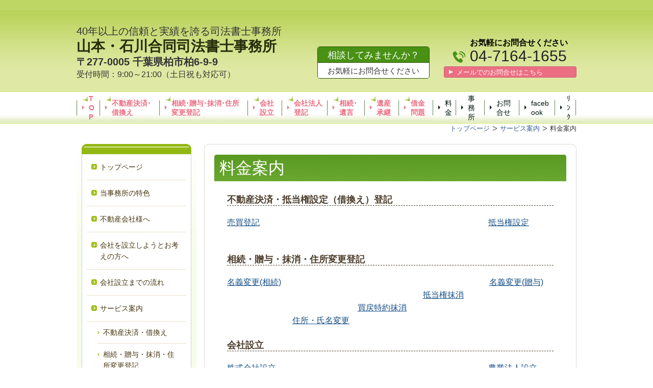

--- FILE ---
content_type: text/html; charset=utf-8
request_url: http://www.yioffice.jp/353958087
body_size: 114878
content:
<!DOCTYPE html>
<?ra-page image-convert="no" g="SP" ?>
<html lang="ja" prefix="og: http://ogp.me/ns#">
<head>
<meta charset="UTF-8" />
<meta name="keywords" content="司法書士,柏市,我孫子市,流山市,白井市,印西市,野田市" />
<meta name="description" content="千葉県柏市で司法書士をお探しなら、40年以上の信頼と実績をもつ『山本・石川合同司法書士事務所』へ！不動産登記や会社設立の手続きをはじめ、遺言書作成や相続手続きの相談、借金問題等もサポートしております（平日21時まで）。" />
<meta property="og:site_name" content="山本・石川合同司法書士事務所（千葉県柏市）" />
<meta property="og:description" content="千葉県柏市で司法書士をお探しなら、40年以上の信頼と実績をもつ『山本・石川合同司法書士事務所』へ！不動産登記や会社設立の手続きをはじめ、遺言書作成や相続手続きの相談、借金問題等もサポートしております（平日21時まで）。" />
<meta property="og:title" content="料金案内" />
<meta property="og:type" content="article" />
<meta property="og:url" content="http://www.yioffice.jp/353958087" />
<link rel="canonical" href="http://www.yioffice.jp/353958087" />
<meta name="disparea" content="vga" />
<meta name="format-detection" content="telephone=no" />
<meta name="SKYPE_TOOLBAR" content="SKYPE_TOOLBAR_PARSER_COMPATIBLE" />
<title>山本・石川合同司法書士事務所 柏・我孫子・流山 会社設立・相続</title>
<link rel="stylesheet" type="text/css" href="/cms/_master/common/css/normalize.css" />
<link rel="stylesheet" type="text/css" href="/cms/_master/common/css/bhsystem.css" />
<link rel="stylesheet" type="text/css" href="/_master/theme/A1-3b3-L25_v10/pc/layout.css" />
<link rel="stylesheet" type="text/css" href="/_master/theme/A1-3b3-L25_v10/pc/mod.css" />
<script>
    (function() {
        var protocol = location.protocol;
        document.write('<script src="' + protocol + '//cdnjs.cloudflare.com/ajax/libs/modernizr/2.6.2/modernizr.min.js">\x3C/script>');
    }());
</script>
</head>
<body class="mod-body">
<div class="area-all">

<header class="area-header" data-cms-parts-group="">
<div class="area-header-inner">

</div>
<div class="area-header-inner2">
<div   data-parts-name="part-header-088_001 v7" class="mod-parts-sitename ex-first-part ex-style_01A1"><div  class="mod-top-sitename"></div><div  class="mod-3col-sitename"><div  class="mod-3col-inner ex-first-child"><div  class="mod-title-sitename ex-first-child"><div  class="mod-title-inner2 ex-first-child"><p  class="mod-title-hosoku-sitename ex-first-child"><span style="font-size:20px">40年以上の信頼と実績を誇る司法書士事務所</span></p><p  class="mod-title-text-sitename"><span style="font-size:28px"><a href="/">山本・石川合同司法書士事務所</a></span></p></div></div><p  class="mod-address-sitename"><span style="font-size:20px"><strong>〒277-0005 千葉県柏市柏6-9-9</strong></span></p><p  class="mod-address-sitename"><span style="font-size:16px">受付時間：9:00～21:00（土日祝も対応可）</span></p></div><div  class="mod-3col-inner2"><div  class="mod-set-toiawase2-sitename ex-first-child"><p  class="mod-box-inner ex-first-child">相談してみませんか？</p><p  class="mod-box-inner2">お気軽にお問合せください</p></div></div><div  class="mod-3col-inner3"><div  class="mod-tel-sitename ex-first-child"><i  class="mod-icon_tel ex-first-child"></i><div  class="mod-tel-inner"><p  class="mod-tel-golo-sitename"><span style="font-size:16px"><strong>お気軽にお問合せください</strong></span></p><p  class="mod-telnum-sitename"><span>04-7164-1655</span></p></div></div><div    class="mod-bnr3-sitename"><a href="/736981568"><div  class="mod-bnr-inner"><p>メールでのお問合せはこちら</p></div></a></div></div></div></div>
<nav   data-parts-name="part-header-005 v7" class="mod-gnav2 ex-style_01A1"><div  class="mod-gnav-inner"><div  class="mod-gnav-inner2"><ul><li  class=" state-em"><span  class="mod-gnav-item"><a href="/" target="_blank">TOP</a></span></li><li  class="state-em "><span  class="mod-gnav-item"><a href="/14915567177593" target="_blank">不動産決済･借換え</a></span></li><li class="state-em "><span class="mod-gnav-item"><a href="/930465059" target="_blank">相続･贈与･抹消･住所変更登記</a></span></li><li class="state-em "><span class="mod-gnav-item"><a href="/14223364487408" target="_blank">会社設立</a></span></li><li class="state-em "><span class="mod-gnav-item"><a href="/129178273" target="_blank">会社法人登記</a></span></li><li class="state-em "><span class="mod-gnav-item"><a href="/632653359" target="_blank">相続･遺言</a></span></li><li class="state-em "><span class="mod-gnav-item"><a href="/14774586675778" target="_blank">遺産承継</a></span></li><li class=" state-em"><span class="mod-gnav-item"><a href="/362759568" target="_blank">借金問題</a></span></li><li class=""><span class="mod-gnav-item"><a href="/14194314735002" target="_blank">料金</a></span></li><li class=""><span class="mod-gnav-item"><a href="/197872864" target="_blank">事務所</a></span></li><li class=""><span class="mod-gnav-item"><a href="/736981568" target="_blank">お問合せ</a></span></li><li class=""><span class="mod-gnav-item"><a href="https://www.facebook.com/profile.php?id=100005508255318" target="_blank">facebook</a></span></li><li class=""><span class="mod-gnav-item"><a href="/14208079084535" target="_blank">ﾘﾝｸ</a></span></li></ul></div></div></nav>
</div>
<div class="area-header-inner3">

</div>
<div class="area-header-inner4">
<div   data-parts-name="part-header-083 v5" class="ex-style_01A1 mod-part-topicpath-header"><div  class="mod-box-inner"><div   class="mod-set-topicpath-header"><div class="mod-topicpath" itemprop="itemListElement" itemscope itemtype="http://schema.org/ListItem"><a href="http://www.yioffice.jp/" itemprop="item"><span itemprop="name">トップページ</span></a><meta itemprop="position" content="1" /></div><div class="mod-topicpath" itemprop="itemListElement" itemscope itemtype="http://schema.org/ListItem"><a href="http://www.yioffice.jp/736389331" itemprop="item"><span itemprop="name">サービス案内</span></a><meta itemprop="position" content="2" /></div><div class="mod-topicpath" itemprop="itemListElement" itemscope itemtype="http://schema.org/ListItem"><em><span itemprop="name">料金案内</span></em><meta itemprop="position" content="3" /></div></div></div></div>
</div>
</header>


<div class="area-container">

<div class="area-main" data-cms-parts-group="">
<div class="area-main-inner">

</div>
<div class="area-main-inner2">
<div   data-parts-name="part-main-004 v8" class="ex-style_01A1 mod-box3 ex-first-part"><div  class="mod-box-inner"><div  class="mod-box-inner2"><div  class="mod-title3 ex-first-child"><div  class="mod-title3-inner ex-first-child"><h1  class="mod-title3-inner3 ex-first-child">料金案内</h1></div></div></div></div></div>
<div    data-parts-name="part-main-234 v8" class="ex-style_l1A1 mod-box3"><div  class="mod-box-inner"><div  class="mod-box-inner2"><div       class="ex-first-child"><div class="step1 ex-first-child"><div  class="mod-box41 ex-first-child"><div  class="mod-h_5_21 ex-first-child"><i  class="mod-icon_1"></i><div  class="mod-h_5-inner"><h5  class="mod-h">不動産決済・抵当権設定（借換え）登記</h5></div></div><div  class="mod-rte17"><p><a href="#売買"><span style="font-size:16px"><u>売買登記</u></span></a>&nbsp; &nbsp; &nbsp; &nbsp; &nbsp; &nbsp; &nbsp; &nbsp; &nbsp; &nbsp; &nbsp; &nbsp; &nbsp; &nbsp; &nbsp; &nbsp; &nbsp; &nbsp; &nbsp; &nbsp; &nbsp; &nbsp; &nbsp; &nbsp; &nbsp; &nbsp; &nbsp; &nbsp; &nbsp; &nbsp; &nbsp; &nbsp; &nbsp; &nbsp; &nbsp; &nbsp; &nbsp; &nbsp; &nbsp; &nbsp; &nbsp; &nbsp; &nbsp; &nbsp; &nbsp; &nbsp; &nbsp; &nbsp; &nbsp; &nbsp; &nbsp; &nbsp; &nbsp; &nbsp; &nbsp; &nbsp; <a href="#抵当権設定"><u><span style="font-size:16px">抵当権設定</span></u></a>&nbsp; &nbsp;　　　　 &nbsp; &nbsp; &nbsp; &nbsp; &nbsp; &nbsp; &nbsp; &nbsp; &nbsp; &nbsp; &nbsp; &nbsp; &nbsp; &nbsp; &nbsp; &nbsp; &nbsp; &nbsp; &nbsp; &nbsp; &nbsp; &nbsp; &nbsp; &nbsp; &nbsp; &nbsp; &nbsp; &nbsp; &nbsp; &nbsp; &nbsp; &nbsp; &nbsp; &nbsp; &nbsp; &nbsp; &nbsp; &nbsp; &nbsp; &nbsp; &nbsp; &nbsp; &nbsp; &nbsp; &nbsp; &nbsp; &nbsp; &nbsp; &nbsp; &nbsp; &nbsp; &nbsp; &nbsp;</p></div></div></div></div></div></div></div>
<div    data-parts-name="part-main-234 v8" class="ex-style_l1A1 mod-box3"><div  class="mod-box-inner"><div  class="mod-box-inner2"><div       class="ex-first-child"><div class="step1 ex-first-child"><div  class="mod-box41 ex-first-child"><div  class="mod-h_5_21 ex-first-child"><i  class="mod-icon_1"></i><div  class="mod-h_5-inner"><h5  class="mod-h">相続・贈与・抹消・住所変更登記</h5></div></div><div  class="mod-rte17"><p><a href="#souzoku" style="font-size: 16px; text-decoration: underline;">名義変更(相続)</a>&nbsp; &nbsp; &nbsp; &nbsp; &nbsp; &nbsp; &nbsp; &nbsp; &nbsp; &nbsp; &nbsp; &nbsp; &nbsp; &nbsp; &nbsp; &nbsp; &nbsp; &nbsp; &nbsp; &nbsp; &nbsp; &nbsp; &nbsp; &nbsp; &nbsp; &nbsp; &nbsp; &nbsp; &nbsp; &nbsp; &nbsp; &nbsp; &nbsp; &nbsp; &nbsp; &nbsp; &nbsp; &nbsp; &nbsp; &nbsp; &nbsp; &nbsp; &nbsp; &nbsp; &nbsp; &nbsp; &nbsp; &nbsp; &nbsp; &nbsp; &nbsp; <span style="font-size:16px"><u><a href="#zouyo">名義変更(贈与)</a></u></span>&nbsp; &nbsp; &nbsp; &nbsp; &nbsp; &nbsp; &nbsp; &nbsp; &nbsp; &nbsp; &nbsp; &nbsp; &nbsp; &nbsp; &nbsp; &nbsp; &nbsp; &nbsp; &nbsp; &nbsp; &nbsp; &nbsp; &nbsp; &nbsp; &nbsp; &nbsp; &nbsp; &nbsp; &nbsp; &nbsp; &nbsp; &nbsp; &nbsp; &nbsp; &nbsp; &nbsp; &nbsp; &nbsp; &nbsp; &nbsp; &nbsp; &nbsp; &nbsp; &nbsp; &nbsp; &nbsp; &nbsp; &nbsp; &nbsp; &nbsp; &nbsp; <span style="font-size:16px"><u><a href="#teitoumassyou">抵当権抹消</a></u></span>&nbsp; &nbsp; &nbsp; &nbsp; &nbsp; &nbsp; &nbsp; &nbsp; &nbsp; &nbsp; &nbsp; &nbsp; &nbsp; &nbsp; &nbsp; &nbsp; &nbsp; &nbsp; &nbsp; &nbsp; &nbsp; &nbsp; &nbsp; &nbsp; &nbsp; &nbsp; &nbsp; &nbsp; &nbsp; &nbsp; &nbsp; &nbsp; &nbsp; &nbsp; &nbsp; &nbsp; &nbsp; &nbsp; &nbsp; &nbsp; &nbsp; &nbsp; &nbsp; &nbsp; &nbsp; &nbsp; &nbsp; &nbsp; &nbsp; &nbsp; &nbsp; &nbsp; &nbsp; &nbsp; <span style="font-size:16px"><u><a href="#kaimodosimassyou">買戻特約抹消</a></u></span>&nbsp; &nbsp; &nbsp; &nbsp; &nbsp; &nbsp; &nbsp; &nbsp; &nbsp; &nbsp; &nbsp; &nbsp; &nbsp; &nbsp; &nbsp; &nbsp; &nbsp; &nbsp; &nbsp; &nbsp; &nbsp; &nbsp; &nbsp; &nbsp; &nbsp; &nbsp; &nbsp; &nbsp; &nbsp; &nbsp; &nbsp; &nbsp; &nbsp; &nbsp; &nbsp; &nbsp; &nbsp; &nbsp; &nbsp; &nbsp; &nbsp; &nbsp; &nbsp; &nbsp; &nbsp; &nbsp; &nbsp; &nbsp; &nbsp; &nbsp; &nbsp; &nbsp; <span style="font-size:16px"><u><a href="#meihen">住所・氏名変更</a></u></span></p></div></div></div></div></div></div></div>
<div    data-parts-name="part-main-234 v8" class="ex-style_l1A1 mod-box3"><div  class="mod-box-inner"><div  class="mod-box-inner2"><div       class="ex-first-child"><div class="step1 ex-first-child"><div  class="mod-box41 ex-first-child"><div  class="mod-h_5_21 ex-first-child"><i  class="mod-icon_1"></i><div  class="mod-h_5-inner"><h5  class="mod-h">会社設立</h5></div></div><div  class="mod-rte17"><p><u><span style="font-size:16px"><a href="#seturitu">株式会社設立</a></span></u>&nbsp; &nbsp; &nbsp; &nbsp; &nbsp; &nbsp; &nbsp; &nbsp; &nbsp; &nbsp; &nbsp; &nbsp; &nbsp; &nbsp; &nbsp; &nbsp; &nbsp; &nbsp; &nbsp; &nbsp; &nbsp; &nbsp; &nbsp; &nbsp; &nbsp; &nbsp; &nbsp; &nbsp; &nbsp; &nbsp; &nbsp; &nbsp; &nbsp; &nbsp; &nbsp; &nbsp; &nbsp; &nbsp; &nbsp; &nbsp; &nbsp; &nbsp; &nbsp; &nbsp; &nbsp; &nbsp; &nbsp; &nbsp; &nbsp; &nbsp; &nbsp; &nbsp; <u><a href="#seturitu"><span style="font-size:16px">農業法人設立</span></a></u>&nbsp; &nbsp; &nbsp; &nbsp; &nbsp; &nbsp; &nbsp; &nbsp; &nbsp; &nbsp; &nbsp; &nbsp; &nbsp; &nbsp; &nbsp; &nbsp; &nbsp; &nbsp; &nbsp; &nbsp; &nbsp; &nbsp; &nbsp; &nbsp; &nbsp; &nbsp; &nbsp; &nbsp; &nbsp; &nbsp; &nbsp; &nbsp; &nbsp; &nbsp; &nbsp; &nbsp; &nbsp; &nbsp; &nbsp; &nbsp; &nbsp; &nbsp; &nbsp; &nbsp; &nbsp; &nbsp; &nbsp; &nbsp; &nbsp; &nbsp; &nbsp; &nbsp; <u><a href="#seturitu"><span style="font-size:16px">合同会社設立</span></a></u></p></div></div></div></div></div></div></div>
<div    data-parts-name="part-main-234 v8" class="ex-style_l1A1 mod-box3"><div  class="mod-box-inner"><div  class="mod-box-inner2"><div       class="ex-first-child"><div class="step1 ex-first-child"><div  class="mod-box41 ex-first-child"><div  class="mod-h_5_21 ex-first-child"><i  class="mod-icon_1"></i><div  class="mod-h_5-inner"><h5  class="mod-h">会社・法人登記</h5></div></div><div  class="mod-rte17"><p><span style="font-size:16px"><a href="#syougou" style="text-decoration: underline;">商号・目的変更</a></span><span style="font-size:18px">&nbsp; &nbsp; &nbsp; &nbsp; &nbsp; &nbsp; &nbsp; &nbsp; &nbsp; &nbsp; &nbsp; &nbsp; &nbsp; &nbsp; &nbsp; &nbsp; &nbsp; &nbsp; &nbsp; &nbsp; &nbsp; &nbsp; &nbsp; &nbsp; &nbsp; &nbsp; &nbsp; &nbsp; &nbsp; &nbsp; &nbsp; &nbsp; &nbsp; &nbsp; &nbsp; &nbsp; &nbsp; &nbsp; &nbsp; &nbsp; &nbsp; &nbsp; </span><span style="font-size:16px"><a href="#honten" style="text-decoration: underline;">本店移転</a></span><span style="font-size:18px">&nbsp; &nbsp; &nbsp; &nbsp; &nbsp; &nbsp; &nbsp; &nbsp; &nbsp; &nbsp; &nbsp; &nbsp; &nbsp; &nbsp; &nbsp; &nbsp; &nbsp; &nbsp; &nbsp; &nbsp; &nbsp; &nbsp; &nbsp; &nbsp; &nbsp; &nbsp; &nbsp; &nbsp; &nbsp; &nbsp; &nbsp; &nbsp; &nbsp; &nbsp; &nbsp; &nbsp; &nbsp; &nbsp; &nbsp; &nbsp; &nbsp; &nbsp; &nbsp; &nbsp; &nbsp; &nbsp; </span><span style="font-size:16px"><a href="#yakuin" style="text-decoration: underline;">役員変更</a></span><span style="font-size:18px">&nbsp; &nbsp; &nbsp; &nbsp; &nbsp; &nbsp; &nbsp; &nbsp; &nbsp; &nbsp; &nbsp; &nbsp; &nbsp; &nbsp; &nbsp; &nbsp; &nbsp; &nbsp; &nbsp; &nbsp; &nbsp; &nbsp; &nbsp; &nbsp; &nbsp; &nbsp; &nbsp; &nbsp; &nbsp; &nbsp; &nbsp; &nbsp; &nbsp; &nbsp; &nbsp; &nbsp; &nbsp; &nbsp; &nbsp; &nbsp; &nbsp; &nbsp; &nbsp; &nbsp; &nbsp; &nbsp; </span><a href="#zousi" style="font-size: 16px; text-decoration: underline;">増資</a><span style="font-size:18px">&nbsp; &nbsp; &nbsp; &nbsp; &nbsp; &nbsp; &nbsp; &nbsp; &nbsp; &nbsp; &nbsp; &nbsp; &nbsp; &nbsp; &nbsp; &nbsp; &nbsp; &nbsp; &nbsp; &nbsp; &nbsp; &nbsp; &nbsp; &nbsp; &nbsp; &nbsp; &nbsp; &nbsp; &nbsp; &nbsp; &nbsp; &nbsp; &nbsp; &nbsp; &nbsp; &nbsp; &nbsp; &nbsp; &nbsp; &nbsp; &nbsp; &nbsp; &nbsp; &nbsp; &nbsp; &nbsp; &nbsp; &nbsp; &nbsp; &nbsp; </span><span style="font-size:16px"><u><a href="#ikou">有限会社から株式会社への移行</a></u></span><br><span style="font-size:16px"><u><a href="#sonota">その他(議事録作成・改印手続き・定款作成など</a>)</u></span></p></div></div></div></div></div></div></div>
<div    data-parts-name="part-main-234 v8" class="ex-style_l1A1 mod-box3"><div  class="mod-box-inner"><div  class="mod-box-inner2"><div       class="ex-first-child"><div class="step1 ex-first-child"><div  class="mod-box41 ex-first-child"><div  class="mod-h_5_21 ex-first-child"><i  class="mod-icon_1"></i><div  class="mod-h_5-inner"><h5  class="mod-h">相続・遺言関連手続き</h5></div></div><div  class="mod-rte17"><p><span style="font-size:16px"><u><a href="#souzoku2">名義変更(相続)</a></u>&nbsp; &nbsp; &nbsp; &nbsp; &nbsp; &nbsp; &nbsp; &nbsp; &nbsp; &nbsp; &nbsp; &nbsp; &nbsp; &nbsp; &nbsp; &nbsp; &nbsp; &nbsp; &nbsp; &nbsp; &nbsp; &nbsp; &nbsp; &nbsp; &nbsp; &nbsp; &nbsp; &nbsp; &nbsp; &nbsp; &nbsp; &nbsp; &nbsp; &nbsp; &nbsp; &nbsp; &nbsp; &nbsp; &nbsp; &nbsp; &nbsp; &nbsp; &nbsp; &nbsp; &nbsp; &nbsp; &nbsp; &nbsp; <u><a href="#isanseiri">遺言書が見つかった</a></u>&nbsp; &nbsp; &nbsp; &nbsp; &nbsp; &nbsp; &nbsp; &nbsp; &nbsp; &nbsp; &nbsp; &nbsp; &nbsp; &nbsp; &nbsp; &nbsp; &nbsp; &nbsp; &nbsp; &nbsp; &nbsp; &nbsp; &nbsp; &nbsp; &nbsp; &nbsp; &nbsp; &nbsp; &nbsp; &nbsp; &nbsp; &nbsp; &nbsp; &nbsp; &nbsp; &nbsp; &nbsp; &nbsp; &nbsp; &nbsp; &nbsp; &nbsp; &nbsp; &nbsp; &nbsp; &nbsp; <a href="#特別代理人"><u>相続人の中に未成年のお子さまがいる</u></a><br><a href="#相続放棄"><u>相続を放棄したい</u></a>&nbsp; &nbsp; &nbsp; &nbsp; &nbsp; &nbsp; &nbsp; &nbsp; &nbsp; &nbsp; &nbsp; &nbsp; &nbsp; &nbsp; &nbsp; &nbsp; &nbsp; &nbsp; &nbsp; &nbsp; &nbsp; &nbsp; &nbsp; &nbsp; &nbsp; &nbsp; &nbsp; &nbsp; &nbsp; &nbsp; &nbsp; &nbsp; &nbsp; &nbsp; &nbsp; &nbsp; &nbsp; &nbsp; &nbsp; &nbsp; &nbsp; &nbsp; &nbsp; &nbsp; &nbsp; &nbsp; &nbsp; <a href="#遺産分割調停"><span style="color:#000080"><u>遺産分割の協議がまとまらない</u></span></a> &nbsp; &nbsp; &nbsp; &nbsp; &nbsp; &nbsp; &nbsp; &nbsp; &nbsp; &nbsp; &nbsp; &nbsp; &nbsp; &nbsp; &nbsp; &nbsp; &nbsp; &nbsp; &nbsp; &nbsp; &nbsp; &nbsp; &nbsp; &nbsp; &nbsp; &nbsp; &nbsp; &nbsp; &nbsp; &nbsp; &nbsp; &nbsp; &nbsp; &nbsp; &nbsp; &nbsp; &nbsp; &nbsp; <a href="#不在者財産管理人"><span style="color:#000080"><u>相続人の中に行方不明者がいる、連絡つかない人がいる</u></span></a>&nbsp; &nbsp; &nbsp; &nbsp; &nbsp; &nbsp; &nbsp; &nbsp; &nbsp; &nbsp; &nbsp; &nbsp; &nbsp; &nbsp; &nbsp; &nbsp; &nbsp; &nbsp; &nbsp; &nbsp; &nbsp; &nbsp; <a href="#相続財産管理人"><span style="color:#000080"><u>不動産の共同名義人が亡くなったが、その人に相続人がいない</u></span></a>&nbsp; &nbsp; &nbsp; &nbsp; &nbsp; &nbsp; &nbsp; &nbsp; &nbsp; &nbsp; &nbsp; &nbsp; &nbsp; &nbsp; &nbsp; &nbsp; &nbsp; &nbsp; <a href="#成年後見申立"><span style="color:#000080"><u>後見の申立をしたい</u></span></a> &nbsp; &nbsp; &nbsp; &nbsp; &nbsp; &nbsp; &nbsp; &nbsp; &nbsp; &nbsp; &nbsp; &nbsp; &nbsp; &nbsp; &nbsp; &nbsp; &nbsp; &nbsp; &nbsp; &nbsp; &nbsp; &nbsp; &nbsp; &nbsp; &nbsp; &nbsp; &nbsp; &nbsp; &nbsp; &nbsp; &nbsp; &nbsp; &nbsp; &nbsp; &nbsp; &nbsp; &nbsp; &nbsp; &nbsp; &nbsp; &nbsp; &nbsp; &nbsp; &nbsp; <u><a href="#igonsyo">遺言書を残したい</a></u></span></p></div></div></div></div></div></div></div>
<div    data-parts-name="part-main-234 v8" class="ex-style_l1A1 mod-box3"><div  class="mod-box-inner"><div  class="mod-box-inner2"><div       class="ex-first-child"><div class="step1 ex-first-child"><div  class="mod-box41 ex-first-child"><div  class="mod-h_5_21 ex-first-child"><i  class="mod-icon_1"></i><div  class="mod-h_5-inner"><h5  class="mod-h">遺産承継業務（遺産整理業務）</h5></div></div><div  class="mod-rte17"><p><u><span style="font-size:16px"><a href="#遺産承継">遺産に関する整理を、まるごと任せたい</a></span></u></p></div></div></div></div></div></div></div>
<div    data-parts-name="part-main-234 v8" class="ex-style_l1A1 mod-box3"><div  class="mod-box-inner"><div  class="mod-box-inner2"><div       class="ex-first-child"><div class="step1 ex-first-child"><div  class="mod-box41 ex-first-child"><div  class="mod-h_5_21 ex-first-child"><i  class="mod-icon_1"></i><div  class="mod-h_5-inner"><h5  class="mod-h">借金問題</h5></div></div><div  class="mod-rte17"><p><u><span style="font-size:16px"><a href="#saimu">任意整理</a></span></u>&nbsp; &nbsp; &nbsp; &nbsp; &nbsp; &nbsp; &nbsp; &nbsp; &nbsp; &nbsp; &nbsp; &nbsp; &nbsp; &nbsp; &nbsp; &nbsp; &nbsp; &nbsp; &nbsp; &nbsp; &nbsp; &nbsp; &nbsp; &nbsp; &nbsp; &nbsp; &nbsp; &nbsp; &nbsp; &nbsp; &nbsp; &nbsp; &nbsp; &nbsp; &nbsp; &nbsp; &nbsp; &nbsp; &nbsp; &nbsp; &nbsp; &nbsp; &nbsp; &nbsp; &nbsp; &nbsp; &nbsp; &nbsp; &nbsp; &nbsp; &nbsp; &nbsp; &nbsp; &nbsp; &nbsp; <u><a href="#saimu"><span style="font-size:16px">個人再生</span></a></u>&nbsp; &nbsp; &nbsp; &nbsp; &nbsp; &nbsp; &nbsp; &nbsp; &nbsp; &nbsp; &nbsp; &nbsp; &nbsp; &nbsp; &nbsp; &nbsp; &nbsp; &nbsp; &nbsp; &nbsp; &nbsp; &nbsp; &nbsp; &nbsp; &nbsp; &nbsp; &nbsp; &nbsp; &nbsp; &nbsp; &nbsp; &nbsp; &nbsp; &nbsp; &nbsp; &nbsp; &nbsp; &nbsp; &nbsp; &nbsp; &nbsp; &nbsp; &nbsp; &nbsp; &nbsp; &nbsp; &nbsp; &nbsp; &nbsp; &nbsp; &nbsp; &nbsp; &nbsp; &nbsp; &nbsp; <u><a href="#saimu"><span style="font-size:16px">自己破産</span></a></u>&nbsp; &nbsp; &nbsp; &nbsp; &nbsp; &nbsp; &nbsp; &nbsp; &nbsp; &nbsp; &nbsp; &nbsp; &nbsp; &nbsp; &nbsp; &nbsp; &nbsp; &nbsp; &nbsp; &nbsp; &nbsp; &nbsp; &nbsp; &nbsp; &nbsp; &nbsp; &nbsp; &nbsp; &nbsp; &nbsp; &nbsp; &nbsp; &nbsp; &nbsp; &nbsp; &nbsp; &nbsp; &nbsp; &nbsp; &nbsp; &nbsp; &nbsp; &nbsp; &nbsp; &nbsp; &nbsp; &nbsp; &nbsp; &nbsp; &nbsp; &nbsp; &nbsp; &nbsp; &nbsp; &nbsp; <u><a href="#saimu"><span style="font-size:16px">過払い金請求</span></a></u></p></div></div></div></div></div></div></div>
<div    data-parts-name="part-main-243 v8" class="ex-style_w1A1 ex-imgFloat mod-box3 mod-margin3"><div  class="mod-box-inner"><div  class="mod-box-inner2"><div       class="ex-first-child"><div class="step1 ex-first-child"><div  class="mod-box40 ex-first-child"><div  class="mod-2col4 ex-first-child"><div  class="mod-2col-wrap"><div  class="mod-2col-inner"><div  class="mod-2col-inner-2"><p  class="mod-image ex-first-child"><img   src="/_p/3029/images/pc/9f6a04ad.jpg"></p></div></div><div  class="mod-2col-inner2"><div  class="mod-2col-inner2-2"><div  class="mod-rte17 ex-first-child"><p>&nbsp; &nbsp;ここでは、司法書士業務に関してお支払い頂くご費用のご説明をいたします。<br>&nbsp; &nbsp;司法書士にお支払い頂くご費用の内訳として、<br><br>&nbsp; &nbsp;①司法書士報酬<br>&nbsp; &nbsp;②登録免許税・実費　　の２種類があります。<br><br><br>&nbsp; &nbsp;①の司法書士報酬とは、司法書士がご依頼に対して提供した法的サービスの対価です。各司法書士事務所ごとに報酬の基準が異なります。<br><br>&nbsp; &nbsp;②の登録免許税・実費とは、司法書士が依頼を受けた業務を行うにあたって必要となる経費を指します。たとえば、必要な書類を取得するために、役所に支払う手数料や税金です。<br><br>&nbsp; &nbsp;下記の表は当事務所の一般的な事件についての<strong>基準司法書士報酬</strong>です。<br>&nbsp; &nbsp;ご依頼頂く場合は、<strong>司法書士報酬とは別に実費も必要</strong>になりますのでご注意ください。<br>&nbsp; &nbsp;なお、個別の事件の内容によって報酬が変わる場合がありますので、ご了承ください。<br>&nbsp; &nbsp;※下記の司法書士報酬は<strong>消費税抜き</strong>の表示になっております。<br><br>&nbsp; &nbsp;下記の業務以外の司法書士報酬については、お手数ですがお問い合せくださいますよう、お願い申し上げます。</p><p><a id="売買" name="売買"></a></p></div></div></div></div></div></div></div></div></div></div></div>
<div   data-parts-name="part-main-005 v9" class="mod-box3 ex-style_01C3"><div  class="mod-box-inner"><div  class="mod-box-inner2"><div  class="mod-h_2 ex-align-center ex-first-child"><i  class="mod-icon_1"></i><h2  class="mod-h">不動産決済・抵当権設定（借換え）登記の費用</h2></div></div></div></div>
<div    data-parts-name="part-main-189_002 v9" class="mod-box3 ex-style_01B1 mod-margin3"><div  class="mod-box-inner"><div  class="mod-box-inner2"><div  class="mod-box37 ex-first-child"><div  class="mod-box-inner"><div  class="mod-box-inner2"><div  class="mod-box40 ex-first-child"><div  class="mod-h_4_20 ex-first-child"><i  class="mod-icon_1"></i><div  class="mod-h_4-inner"><div  class="mod-h_4-inner3 ex-first-child"><h4  class="mod-h">売買登記関係</h4></div></div></div></div><div  class="mod-box32"><div       class="ex-first-child"><div class="step1 ex-first-child"><div   class="mod-table7 ex-first-child"><table><tbody><tr><th rowspan="2" style="background-color: rgb(255, 51, 0);"><p><span style="color:#FFFFFF"><span style="font-size:20px">売買登記</span></span></p></th><td colspan="2" rowspan="1"><p><span style="font-size:18px"><span style="color:#000000">報酬・登記申請 &nbsp; &nbsp; &nbsp; 36,980円～ &nbsp; &nbsp; &nbsp; &nbsp; &nbsp; &nbsp;&nbsp;・事前調査 &nbsp; &nbsp; &nbsp; &nbsp; &nbsp; &nbsp;480円／<span style="font-size:16px">1物件</span></span></span></p></td></tr><tr><td colspan="2" rowspan="1"><span style="font-size:18px"><span style="color:#000000">実費・登録免許税 &nbsp; &nbsp; &nbsp; &nbsp; &nbsp; &nbsp; &nbsp; &nbsp; &nbsp; &nbsp; &nbsp; &nbsp; &nbsp; &nbsp; &nbsp; &nbsp; &nbsp; &nbsp; <span style="font-size:14px">固定資産税評価×1.5％または2％ &nbsp; &nbsp; &nbsp; &nbsp; &nbsp; &nbsp; &nbsp; &nbsp; </span>・事前調査</span></span><span style="background-color:rgb(255, 255, 255); color:rgb(0, 0, 0); font-size:18px">&nbsp;&nbsp; &nbsp; &nbsp; &nbsp; &nbsp; &nbsp;350円／</span><span style="background-color:rgb(255, 255, 255); color:rgb(0, 0, 0); font-size:16px">1物件</span></td></tr></tbody></table></div></div><div class="step2"><div   class="mod-table7 ex-first-child"><table align="center"><tbody><tr><th rowspan="2" style="background-color: rgb(255, 51, 0); vertical-align: middle;"><p><span style="font-size:20px"><span style="color:#FFFFFF">固定資産税評価調査</span>　　 &nbsp;</span></p></th><td rowspan="2"><p><span style="font-size:18px"><span style="color:#000000">報酬&nbsp; &nbsp; &nbsp; &nbsp; &nbsp; &nbsp; &nbsp; &nbsp; &nbsp; &nbsp; &nbsp; &nbsp; &nbsp; &nbsp;</span></span><span style="color:rgb(0, 0, 0); font-size:18px">970円／</span><span style="color:rgb(0, 0, 0); font-size:16px">1物件</span></p></td></tr></tbody></table></div></div><div class="step3"><div   class="mod-table7 ex-first-child"><table><tbody><tr><th rowspan="2" style="background-color: rgb(255, 51, 0);"><span style="background-color:rgb(255, 51, 0); color:rgb(255, 255, 255); font-size:20px">専用住宅証明書</span></th><td><span style="font-size:18px"><span style="color:rgb(0, 0, 0)">報酬&nbsp; &nbsp; &nbsp; &nbsp; &nbsp; &nbsp; &nbsp; &nbsp; &nbsp; &nbsp; &nbsp; &nbsp; &nbsp;6,000</span></span><span style="color:rgb(0, 0, 0); font-size:18px">円</span></td></tr><tr><td><span style="color:rgb(0, 0, 0); font-size:18px">実費</span><span style="font-size:18px"><span style="color:rgb(0, 0, 0)">&nbsp; &nbsp; &nbsp; &nbsp; &nbsp; &nbsp; &nbsp; &nbsp; &nbsp; &nbsp; &nbsp; &nbsp; &nbsp;1,300</span></span><span style="color:rgb(0, 0, 0); font-size:18px">円</span></td></tr></tbody></table></div></div></div></div><div  class="mod-box41"><div  class="mod-rte17 ex-first-child"><p><a id="抵当権設定" name="抵当権設定"></a></p></div></div></div></div></div></div></div></div>
<div    data-parts-name="part-main-189_002 v9" class="mod-box3 ex-style_01B1 mod-margin3"><div  class="mod-box-inner"><div  class="mod-box-inner2"><div  class="mod-box37 ex-first-child"><div  class="mod-box-inner"><div  class="mod-box-inner2"><div  class="mod-box40 ex-first-child"><div  class="mod-h_4_20 ex-first-child"><i  class="mod-icon_1"></i><div  class="mod-h_4-inner"><div  class="mod-h_4-inner3 ex-first-child"><h4  class="mod-h">抵当権設定登記関係</h4></div></div></div></div><div  class="mod-box32"><div       class="ex-first-child"><div class="step1 ex-first-child"><div   class="mod-table7 ex-first-child"><table><tbody><tr><th rowspan="2" style="background-color: rgb(255, 51, 0);"><p><span style="color:#FFFFFF"><span style="font-size:20px">抵当権設定登記</span></span></p></th><td colspan="2" rowspan="1"><p><span style="color:rgb(0, 0, 0); font-size:18px">報酬・登記申請 &nbsp; &nbsp; &nbsp; 29,980円～ &nbsp; &nbsp; &nbsp; &nbsp; &nbsp; &nbsp; ・事前調査 &nbsp; &nbsp; &nbsp; &nbsp; &nbsp; &nbsp;480円／</span><span style="color:rgb(0, 0, 0); font-size:16px">1物件</span></p></td></tr><tr><td colspan="2" rowspan="1"><span style="font-size:18px"><span style="color:#000000">実費・登録免許税 &nbsp;<span style="font-size:14px">固定資産税評価×0.4％ &nbsp; &nbsp; &nbsp; &nbsp; &nbsp; </span>・事前調査</span></span><span style="color:rgb(0, 0, 0); font-size:18px">&nbsp;&nbsp; &nbsp; &nbsp; &nbsp; &nbsp; &nbsp;350円／</span><span style="color:rgb(0, 0, 0); font-size:16px">1物件</span></td></tr></tbody></table></div></div></div></div><div  class="mod-box41"><div  class="mod-rte17 ex-first-child"><p><a id="souzoku" name="souzoku"></a></p></div></div></div></div></div></div></div></div>
<div   data-parts-name="part-main-005 v9" class="mod-box3 ex-style_01C3 mod-margin3"><div  class="mod-box-inner"><div  class="mod-box-inner2"><div  class="mod-h_2 ex-align-center ex-first-child"><i  class="mod-icon_1"></i><h2  class="mod-h">相続・贈与・抹消・住所変更登記の費用</h2></div></div></div></div>
<div    data-parts-name="part-main-189_002 v9" class="mod-box3 ex-style_01B1"><div  class="mod-box-inner"><div  class="mod-box-inner2"><div  class="mod-box37 ex-first-child"><div  class="mod-box-inner"><div  class="mod-box-inner2"><div  class="mod-box40 ex-first-child"><div  class="mod-h_4_20 ex-first-child"><i  class="mod-icon_1"></i><div  class="mod-h_4-inner"><div  class="mod-h_4-inner3 ex-first-child"><h4  class="mod-h">相続による名義変更（所有権移転登記）関係</h4></div></div></div></div><div  class="mod-box32"><div       class="ex-first-child"><div class="step1 ex-first-child"><div   class="mod-table7 ex-first-child"><table><tbody><tr><th rowspan="2" style="background-color: rgb(255, 153, 0);"><p><span style="font-size:20px"><span style="color:#000000">相続による名義変更登記</span></span></p></th><td colspan="2" rowspan="1"><p><span style="font-size:18px"><span style="color:#000000">報酬・登記申請 &nbsp; &nbsp; &nbsp; 29,980円～ &nbsp; &nbsp; &nbsp; &nbsp; &nbsp; &nbsp; ・事前調査 &nbsp; &nbsp; &nbsp; &nbsp; &nbsp; &nbsp;480円／<span style="font-size:16px">1物件</span></span></span></p></td></tr><tr><td colspan="2" rowspan="1"><p><span style="font-size:18px"><span style="color:#000000">実費・登録免許税 <span style="font-size:14px">固定資産税評価×0.4％</span>&nbsp; &nbsp; &nbsp; &nbsp; &nbsp; ・事前調査</span></span><span style="color:rgb(0, 0, 0); font-size:18px">&nbsp;&nbsp; &nbsp; &nbsp; &nbsp; &nbsp; &nbsp;350円／</span><span style="color:rgb(0, 0, 0); font-size:16px">1物件</span></p></td></tr></tbody></table></div></div><div class="step2"><div   class="mod-table7 ex-first-child"><table><tbody><tr><th rowspan="2" style="background-color: rgb(255, 153, 0);"><p><span style="font-size:20px"><span style="color:#000000">遺産分割協議書作成&nbsp; &nbsp;&nbsp;</span></span></p></th><td rowspan="2"><p><span style="font-size:18px"><span style="color:#000000">報酬 &nbsp; &nbsp; &nbsp; &nbsp; &nbsp; &nbsp; &nbsp; &nbsp; &nbsp; &nbsp;&nbsp; 15,000円～</span></span></p></td></tr></tbody></table></div></div><div class="step3"><div   class="mod-table7 ex-first-child"><table><tbody><tr><th rowspan="2" style="background-color: rgb(255, 153, 0);"><p><span style="font-size:20px"><span style="color:#000000">相続関係説明図作成</span></span></p></th><td rowspan="2"><p><span style="font-size:18px"><span style="color:#000000">報酬 &nbsp; &nbsp; &nbsp; &nbsp; &nbsp; &nbsp; &nbsp; &nbsp; &nbsp; &nbsp; &nbsp; &nbsp;8,500円～</span></span></p></td></tr></tbody></table></div></div><div class="step4"><div   class="mod-table7 ex-first-child"><table><tbody><tr><th style="background-color: rgb(255, 153, 0);"><span style="font-size:20px"><span style="color:#000000">固定資産税評価調査</span></span></th><td colspan="2" rowspan="1"><span style="font-size:18px"><span style="color:#000000">報酬<span style="background-color:rgb(255, 255, 255)">&nbsp; &nbsp; &nbsp; &nbsp; &nbsp; &nbsp; &nbsp; &nbsp; &nbsp; &nbsp; &nbsp; &nbsp; &nbsp; &nbsp;</span></span></span><span style="background-color:rgb(255, 255, 255); color:rgb(0, 0, 0); font-size:18px">970円／</span><span style="background-color:rgb(255, 255, 255); color:rgb(0, 0, 0); font-size:16px">1物件</span></td></tr></tbody></table></div></div><div class="step5"><div   class="mod-table7 ex-first-child"><table><tbody><tr><th rowspan="2" style="background-color: rgb(255, 153, 0);"><span style="font-size:20px"><span style="color:#000000">戸籍等の取り寄せ</span></span></th><td><span style="font-size:18px"><span style="color:#000000"><span style="background-color:rgb(255, 255, 255)">報酬</span><span style="background-color:rgb(255, 255, 255)">&nbsp; &nbsp; &nbsp; &nbsp; &nbsp; &nbsp; &nbsp; &nbsp; &nbsp; &nbsp; &nbsp; &nbsp; 1,480円～</span></span></span></td></tr><tr><td><span style="color:#000000"><span style="font-size:18px"><span style="background-color:rgb(255, 255, 255)">実費 &nbsp; &nbsp; &nbsp; &nbsp; &nbsp; &nbsp; &nbsp; &nbsp; &nbsp; &nbsp; </span></span><span style="font-size:14px"><span style="background-color:rgb(255, 255, 255)">戸籍・住民票等の実費 &nbsp;</span></span></span></td></tr></tbody></table></div></div></div></div><div  class="mod-box41"><div  class="mod-rte17 ex-first-child"><p><a id="zouyo" name="zouyo"></a></p></div></div></div></div></div></div></div></div>
<div    data-parts-name="part-main-189_002 v9" class="mod-box3 ex-style_01B1 mod-margin3"><div  class="mod-box-inner"><div  class="mod-box-inner2"><div  class="mod-box37 ex-first-child"><div  class="mod-box-inner"><div  class="mod-box-inner2"><div  class="mod-box40 ex-first-child"><div  class="mod-h_4_20 ex-first-child"><i  class="mod-icon_1"></i><div  class="mod-h_4-inner"><div  class="mod-h_4-inner3 ex-first-child"><h4  class="mod-h">贈与による名義変更（所有権移転登記）関係</h4></div></div></div></div><div  class="mod-box32"><div       class="ex-first-child"><div class="step1 ex-first-child"><div   class="mod-table7 ex-first-child"><table><tbody><tr><th rowspan="2" style="background-color: rgb(255, 204, 0);"><p><span style="color:#000000"><span style="font-size:20px">贈与による名義変更登記</span></span></p></th><td colspan="2" rowspan="1"><p><span style="background-color:rgb(255, 255, 255); color:rgb(0, 0, 0); font-size:18px">報酬・登記申請 &nbsp; &nbsp; &nbsp; 29,980円～ &nbsp; &nbsp; &nbsp; &nbsp; &nbsp; &nbsp; ・事前調査 &nbsp; &nbsp; &nbsp; &nbsp; &nbsp; &nbsp;480円／</span><span style="background-color:rgb(255, 255, 255); color:rgb(0, 0, 0); font-size:16px">1物件</span></p></td></tr><tr><td colspan="2" rowspan="1"><span style="font-size:18px"><span style="color:rgb(0, 0, 0)">実費・登録免許税 &nbsp; &nbsp;<span style="font-size:14px">固定資産税評価×2％</span>&nbsp; &nbsp; &nbsp; &nbsp; ・事前調査</span></span><span style="background-color:rgb(255, 255, 255); color:rgb(0, 0, 0); font-size:18px">&nbsp;&nbsp; &nbsp; &nbsp; &nbsp; &nbsp; &nbsp;350円／</span><span style="background-color:rgb(255, 255, 255); color:rgb(0, 0, 0); font-size:16px">1物件</span></td></tr></tbody></table></div></div><div class="step2"><div   class="mod-table7 ex-first-child"><table><tbody><tr><th rowspan="2" style="background-color: rgb(255, 204, 0);"><p><span style="color:#000000"><span style="font-size:20px">贈与契約書作成</span></span></p></th><td rowspan="2"><p><span style="font-size:18px"><span style="color:#000000">報酬 &nbsp; &nbsp; &nbsp; &nbsp; &nbsp; &nbsp; &nbsp; &nbsp; &nbsp; &nbsp;&nbsp; &nbsp;&nbsp;9,800円～</span></span></p></td></tr></tbody></table></div></div><div class="step3"><div   class="mod-table7 ex-first-child"><table><tbody><tr><th style="background-color: rgb(255, 204, 0);"><span style="color:#000000"><span style="font-size:20px">固定資産税評価調査</span></span></th><td><span style="font-size:18px"><span style="color:rgb(0, 0, 0)">報酬<span style="background-color:rgb(255, 255, 255)">&nbsp; &nbsp; &nbsp; &nbsp; &nbsp; &nbsp; &nbsp; &nbsp; &nbsp; &nbsp; &nbsp; &nbsp; &nbsp; &nbsp;</span></span></span><span style="background-color:rgb(255, 255, 255); color:rgb(0, 0, 0); font-size:18px">970円／</span><span style="background-color:rgb(255, 255, 255); color:rgb(0, 0, 0); font-size:16px">1物件</span></td></tr></tbody></table></div></div></div></div><div  class="mod-box41"><div  class="mod-rte17 ex-first-child"><p><a id="teitoumassyou" name="teitoumassyou"></a></p></div></div></div></div></div></div></div></div>
<div    data-parts-name="part-main-189_002 v9" class="mod-box3 ex-style_01B1 mod-margin3"><div  class="mod-box-inner"><div  class="mod-box-inner2"><div  class="mod-box37 ex-first-child"><div  class="mod-box-inner"><div  class="mod-box-inner2"><div  class="mod-box40 ex-first-child"><div  class="mod-h_4_20 ex-first-child"><i  class="mod-icon_1"></i><div  class="mod-h_4-inner"><div  class="mod-h_4-inner3 ex-first-child"><h4  class="mod-h">抵当権の抹消登記関係</h4></div></div></div></div><div  class="mod-box32"><div       class="ex-first-child"><div class="step1 ex-first-child"><div   class="mod-table7 ex-first-child"><table><tbody><tr><th rowspan="2" style="background-color: rgb(255, 255, 0);"><p><span style="color:#000000"><span style="font-size:20px">抵当権の抹消登記</span></span></p></th><td colspan="2" rowspan="1"><p><span style="font-size:18px"><span style="color:#000000"><span style="background-color:rgb(255, 255, 255)">報酬・登記申請 &nbsp; &nbsp; &nbsp; &nbsp;&nbsp;8,150円～ &nbsp; &nbsp; &nbsp; &nbsp; &nbsp; &nbsp; </span></span></span><span style="background-color:rgb(255, 255, 255); color:rgb(0, 0, 0); font-size:18px">・事前調査 &nbsp; &nbsp; &nbsp; &nbsp; &nbsp; &nbsp;480円／</span><span style="background-color:rgb(255, 255, 255); color:rgb(0, 0, 0); font-size:16px">1物件</span></p></td></tr><tr><td colspan="2" rowspan="1"><span style="font-size:18px"><span style="color:#000000">実費・登録免許税 &nbsp; &nbsp; &nbsp;<span style="background-color:rgb(255, 255, 255)">1,000円×<span style="font-size:12px">物件の数</span> &nbsp; &nbsp; &nbsp; </span>・事前調査</span></span><span style="background-color:rgb(255, 255, 255); color:rgb(0, 0, 0); font-size:18px">&nbsp;&nbsp; &nbsp; &nbsp; &nbsp; &nbsp; &nbsp;350円／</span><span style="background-color:rgb(255, 255, 255); color:rgb(0, 0, 0); font-size:16px">1物件</span></td></tr></tbody></table></div></div></div></div><div  class="mod-box41"><div  class="mod-rte17 ex-first-child"><p><a id="kaimodosimassyou" name="kaimodosimassyou"></a></p></div></div></div></div></div></div></div></div>
<div    data-parts-name="part-main-189_002 v9" class="mod-box3 ex-style_01B1 mod-margin3"><div  class="mod-box-inner"><div  class="mod-box-inner2"><div  class="mod-box37 ex-first-child"><div  class="mod-box-inner"><div  class="mod-box-inner2"><div  class="mod-box40 ex-first-child"><div  class="mod-h_4_20 ex-first-child"><i  class="mod-icon_1"></i><div  class="mod-h_4-inner"><div  class="mod-h_4-inner3 ex-first-child"><h4  class="mod-h">買戻特約の抹消登記関係</h4></div></div></div></div><div  class="mod-box32"><div       class="ex-first-child"><div class="step1 ex-first-child"><div   class="mod-table7 ex-first-child"><table><tbody><tr><th rowspan="2" style="background-color: rgb(255, 255, 51);"><p><span style="color:#000000"><span style="font-size:20px">買戻特約の抹消登記</span></span></p></th><td colspan="2" rowspan="1"><p><span style="background-color:rgb(255, 255, 255); font-size:18px"><span style="color:rgb(0, 0, 0)">報酬・登記申請 &nbsp; &nbsp; &nbsp; &nbsp;&nbsp;8,150円～ &nbsp; &nbsp; &nbsp; &nbsp; &nbsp; &nbsp; </span></span><span style="background-color:rgb(255, 255, 255); color:rgb(0, 0, 0); font-size:18px">・事前調査 &nbsp; &nbsp; &nbsp; &nbsp; &nbsp; &nbsp;480円／</span><span style="background-color:rgb(255, 255, 255); color:rgb(0, 0, 0); font-size:16px">1物件</span></p></td></tr><tr><td colspan="2" rowspan="1"><span style="background-color:rgb(255, 255, 255); color:rgb(0, 0, 0); font-size:18px">実費・登録免許税 &nbsp; &nbsp; &nbsp;</span><span style="background-color:rgb(255, 255, 255); color:rgb(0, 0, 0); font-size:18px">1,000円×<span style="font-size:11px">物件の</span></span><span style="font-size:18px"><span style="color:rgb(0, 0, 0)"><span style="font-size:11px"><span style="background-color:rgb(255, 255, 255)">数 &nbsp; &nbsp; &nbsp; &nbsp; &nbsp; </span></span>・事前調査</span></span><span style="background-color:rgb(255, 255, 255); color:rgb(0, 0, 0); font-size:18px">&nbsp;&nbsp; &nbsp; &nbsp; &nbsp; &nbsp; &nbsp;350円／</span><span style="background-color:rgb(255, 255, 255); color:rgb(0, 0, 0); font-size:16px">1物件</span></td></tr></tbody></table></div></div><div class="step2"><div   class="mod-table7 ex-first-child"><table><tbody><tr><th style="background-color: rgb(255, 255, 51);"><p><span style="color:#000000"><span style="font-size:18px">買戻特約抹消の書類の取り寄せ</span></span></p></th><td colspan="2" rowspan="1"><span style="font-size:18px"><span style="color:#000000"><span style="background-color:rgb(255, 255, 255)">報酬&nbsp; &nbsp; &nbsp; &nbsp; &nbsp; &nbsp; &nbsp; &nbsp; &nbsp; &nbsp; &nbsp; &nbsp; 4</span><span style="background-color:rgb(255, 255, 255)">,980円～</span></span></span></td></tr></tbody></table></div></div></div></div><div  class="mod-box41"><div  class="mod-rte17 ex-first-child"><p><a id="meihen" name="meihen"></a></p></div></div></div></div></div></div></div></div>
<div    data-parts-name="part-main-189_002 v9" class="mod-box3 ex-style_01B1 mod-margin3"><div  class="mod-box-inner"><div  class="mod-box-inner2"><div  class="mod-box37 ex-first-child"><div  class="mod-box-inner"><div  class="mod-box-inner2"><div  class="mod-box40 ex-first-child"><div  class="mod-h_4_20 ex-first-child"><i  class="mod-icon_1"></i><div  class="mod-h_4-inner"><div  class="mod-h_4-inner3 ex-first-child"><h4  class="mod-h">住所・氏名の変更登記関係</h4></div></div></div></div><div  class="mod-box32"><div       class="ex-first-child"><div class="step1 ex-first-child"><div   class="mod-table7 ex-first-child"><table><tbody><tr><th rowspan="2" style="background-color: rgb(255, 255, 102);"><p><span style="color:#000000"><span style="font-size:20px">住所・氏名の変更登記</span></span></p></th><td colspan="2" rowspan="1"><p><span style="background-color:rgb(255, 255, 255); font-size:18px"><span style="color:rgb(0, 0, 0)">報酬・登記申請 &nbsp; &nbsp; &nbsp; &nbsp;&nbsp;8,150円～ &nbsp; &nbsp; &nbsp; &nbsp; &nbsp; &nbsp; </span></span><span style="background-color:rgb(255, 255, 255); color:rgb(0, 0, 0); font-size:18px">・事前調査 &nbsp; &nbsp; &nbsp; &nbsp; &nbsp; &nbsp;480円／</span><span style="background-color:rgb(255, 255, 255); color:rgb(0, 0, 0); font-size:16px">1物件</span></p></td></tr><tr><td colspan="2" rowspan="1"><span style="background-color:rgb(255, 255, 255); color:rgb(0, 0, 0); font-size:18px">実費・登録免許税 &nbsp; &nbsp; &nbsp;</span><span style="background-color:rgb(255, 255, 255); color:rgb(0, 0, 0); font-size:18px">1,000円×<span style="font-size:11px">物件の</span></span><span style="font-size:18px"><span style="color:rgb(0, 0, 0)"><span style="font-size:11px"><span style="background-color:rgb(255, 255, 255)">数&nbsp; &nbsp; &nbsp; &nbsp; &nbsp; &nbsp;&nbsp;</span></span>・事前調査</span></span><span style="background-color:rgb(255, 255, 255); color:rgb(0, 0, 0); font-size:18px">&nbsp;&nbsp; &nbsp; &nbsp; &nbsp; &nbsp; &nbsp;350円／</span><span style="background-color:rgb(255, 255, 255); color:rgb(0, 0, 0); font-size:16px">1物件</span></td></tr></tbody></table></div></div></div></div><div  class="mod-box41"><div  class="mod-rte17 ex-first-child"><a id="seturitu" name="seturitu"></a></div></div></div></div></div></div></div></div>
<div   data-parts-name="part-main-005 v9" class="mod-box3 mod-margin3 ex-style_01C3"><div  class="mod-box-inner"><div  class="mod-box-inner2"><div  class="mod-h_2 ex-align-center ex-first-child"><i  class="mod-icon_1"></i><h2  class="mod-h">会社設立登記の費用</h2></div></div></div></div>
<div    data-parts-name="part-main-021 v9" class="ex-style_l1A1 mod-box3"><div  class="mod-box-inner"><div  class="mod-box-inner2"><div       class="ex-first-child"><div class="step1 ex-first-child"><div  class="mod-box37 ex-first-child"><div  class="mod-box-inner"><div  class="mod-box-inner2"><div  class="mod-box32 ex-first-child"><div   class="mod-table ex-first-child"><table><tbody><tr><td style="background-color: rgb(204, 204, 204);"><span style="font-size:20px">項目</span></td><td style="background-color: rgb(0, 153, 0);">&nbsp;<span style="color:rgb(255, 240, 245); font-size:20px">株式会社設立</span></td><td style="background-color: rgb(0, 204, 0);"><span style="color:#FFF0F5"><span style="font-size:20px">&nbsp;農業法人設立</span><br><span style="font-size:10px">(農業生産法人たる株式会社)</span></span></td><td style="background-color: rgb(255, 255, 204);"><p><span style="font-size:20px">&nbsp;合同会社設立</span></p><p>&nbsp;</p></td></tr><tr><td style="background-color: rgb(204, 204, 204);"><span style="font-size:20px">報酬</span></td><td>&nbsp; &nbsp; &nbsp;<span style="font-size:20px">55,000円</span></td><td>&nbsp; &nbsp; &nbsp;<span style="font-size:20px">85,000円</span></td><td>&nbsp; &nbsp; &nbsp;<span style="font-size:20px">55,000円</span></td></tr><tr><td style="background-color: rgb(204, 204, 204);"><span style="font-size:20px">登録免許税・実費</span></td><td>&nbsp; &nbsp;<span style="font-size:20px">204,000円</span></td><td>&nbsp; &nbsp;<span style="font-size:20px">204,000円</span></td><td>&nbsp; &nbsp; &nbsp;<span style="font-size:20px">60,000円</span></td></tr><tr><td style="background-color: rgb(204, 204, 204);"><span style="font-size:20px">合計</span></td><td>&nbsp; <span style="color:#006600"><span style="font-size:20px"><strong>259,000円</strong></span></span></td><td>&nbsp;&nbsp;<span style="color:#00cc00"><span style="font-size:20px"><strong>289,000円</strong></span></span></td><td>&nbsp;&nbsp;<span style="font-size:20px"><strong>115,000円</strong></span></td></tr></tbody></table></div></div><div  class="mod-box41"><div  class="mod-rte17 ex-first-child"><p><a id="syougou" name="syougou"></a></p></div></div></div></div></div></div></div></div></div></div>
<div   data-parts-name="part-main-005 v9" class="mod-box3 mod-margin3 ex-style_01C3"><div  class="mod-box-inner"><div  class="mod-box-inner2"><div  class="mod-h_2 ex-align-center ex-first-child"><i  class="mod-icon_1"></i><h2  class="mod-h">会社・法人登記の費用</h2></div></div></div></div>
<div    data-parts-name="part-main-189_002 v9" class="mod-box3 ex-style_01B1"><div  class="mod-box-inner"><div  class="mod-box-inner2"><div  class="mod-box37 ex-first-child"><div  class="mod-box-inner"><div  class="mod-box-inner2"><div  class="mod-box40 ex-first-child"><div  class="mod-h_4_20 ex-first-child"><i  class="mod-icon_1"></i><div  class="mod-h_4-inner"><div  class="mod-h_4-inner3 ex-first-child"><h4  class="mod-h">商号・目的変更登記</h4></div></div></div></div><div  class="mod-box32"><div       class="ex-first-child"><div class="step1 ex-first-child"><div   class="mod-table7 ex-first-child"><table><tbody><tr><th rowspan="2" style="background-color: rgb(0, 255, 0);"><p><span style="color:#000000"><span style="font-size:20px">商号変更登記手続き</span></span></p></th><td colspan="2" rowspan="1"><span style="background-color:rgb(255, 255, 255); color:rgb(0, 0, 0); font-size:18px">報酬 &nbsp; ・登記申請 &nbsp; &nbsp; &nbsp; &nbsp;9,500円～&nbsp; &nbsp; &nbsp; &nbsp; &nbsp; &nbsp; &nbsp; &nbsp;・事前調査 &nbsp; &nbsp; &nbsp; &nbsp;</span><span style="color:rgb(0, 0, 0); font-size:14px">&nbsp;&nbsp;</span><span style="background-color:rgb(255, 255, 255); color:rgb(0, 0, 0); font-size:18px">&nbsp;480円</span></td></tr><tr><td colspan="2" rowspan="1"><span style="font-size:18px"><span style="color:#000000">実費 &nbsp; ・登録免許税 &nbsp; 30,000円 &nbsp; &nbsp; &nbsp; &nbsp; &nbsp; &nbsp; &nbsp; &nbsp; &nbsp;<span style="background-color:rgb(255, 255, 255)">・事前調査 &nbsp; &nbsp; &nbsp; &nbsp;<span style="font-size:14px">&nbsp; </span>&nbsp;350円</span></span></span></td></tr></tbody></table></div></div><div class="step2"><div   class="mod-table7 ex-first-child"><table><tbody><tr><th rowspan="2" style="background-color: rgb(0, 255, 0);"><p><span style="color:#000000"><span style="font-size:20px">目的変更登記手続き</span></span></p></th><td colspan="2" rowspan="1"><span style="background-color:rgb(255, 255, 255); color:rgb(0, 0, 0); font-size:18px">報酬 &nbsp; ・登記申請 &nbsp; &nbsp; &nbsp; &nbsp;9,500円～&nbsp; &nbsp; &nbsp; &nbsp; &nbsp; &nbsp; &nbsp; &nbsp;・事前調査 &nbsp; &nbsp; &nbsp; &nbsp;</span><span style="color:rgb(0, 0, 0); font-size:14px">&nbsp;&nbsp;</span><span style="background-color:rgb(255, 255, 255); color:rgb(0, 0, 0); font-size:18px">&nbsp;480円</span></td></tr><tr><td colspan="2" rowspan="1"><span style="background-color:rgb(255, 255, 255); color:rgb(0, 0, 0); font-size:18px">実費 &nbsp; ・登録免許税 &nbsp; 30,000円 &nbsp; &nbsp; &nbsp; &nbsp; &nbsp; &nbsp; &nbsp; &nbsp; &nbsp;</span><span style="background-color:rgb(255, 255, 255); color:rgb(0, 0, 0); font-size:18px">・事前調査 &nbsp; &nbsp; &nbsp; &nbsp;<span style="font-size:14px">&nbsp;&nbsp;</span>&nbsp;350円</span></td></tr><tr></tr></tbody></table></div></div></div></div><div  class="mod-box41"><div  class="mod-rte17 ex-first-child"><a id="honten" name="honten"></a></div></div></div></div></div></div></div></div>
<div    data-parts-name="part-main-189_002 v9" class="mod-box3 ex-style_01B1 mod-margin3"><div  class="mod-box-inner"><div  class="mod-box-inner2"><div  class="mod-box37 ex-first-child"><div  class="mod-box-inner"><div  class="mod-box-inner2"><div  class="mod-box40 ex-first-child"><div  class="mod-h_4_20 ex-first-child"><i  class="mod-icon_1"></i><div  class="mod-h_4-inner"><div  class="mod-h_4-inner3 ex-first-child"><h4  class="mod-h">本店移転登記</h4></div></div></div></div><div  class="mod-box32"><div       class="ex-first-child"><div class="step2 ex-first-child"><div   class="mod-table7 ex-first-child"><table><tbody><tr><th rowspan="2" style="background-color: rgb(51, 255, 0);"><p><span style="color:#000000"><span style="font-size:20px">本店移転登記手続き</span></span></p><p><span style="color:#000000">（法務局の管轄に変更がない場合）</span></p></th><td colspan="2" rowspan="1"><span style="background-color:rgb(255, 255, 255); color:rgb(0, 0, 0); font-size:18px">報酬 &nbsp; ・登記申請 &nbsp; &nbsp; &nbsp; &nbsp;9,500円～&nbsp; &nbsp; &nbsp; &nbsp; &nbsp; &nbsp; &nbsp; &nbsp;・事前調査 &nbsp; &nbsp; &nbsp; &nbsp;</span><span style="color:rgb(0, 0, 0); font-size:14px">&nbsp;&nbsp;</span><span style="background-color:rgb(255, 255, 255); color:rgb(0, 0, 0); font-size:18px">&nbsp;480円</span></td></tr><tr><td colspan="2" rowspan="1"><span style="background-color:rgb(255, 255, 255); color:rgb(0, 0, 0); font-size:18px">実費 &nbsp; ・登録免許税 &nbsp; 30,000円&nbsp; &nbsp; &nbsp; &nbsp; &nbsp; &nbsp; &nbsp; &nbsp; &nbsp;</span><span style="background-color:rgb(255, 255, 255); color:rgb(0, 0, 0); font-size:18px">・事前調査 &nbsp; &nbsp; &nbsp; &nbsp;<span style="font-size:14px">&nbsp;&nbsp;</span>&nbsp;350円</span></td></tr><tr><th rowspan="3" style="background-color: rgb(51, 255, 0);"><p><span style="color:#000000"><span style="font-size:20px">本店移転登記手続き</span></span></p><p><span style="color:#000000">（法務局の管轄に変更がある場合）</span></p></th><td colspan="2" rowspan="1"><span style="background-color:rgb(255, 255, 255); color:rgb(0, 0, 0); font-size:18px">報酬 &nbsp; ・登記申請 &nbsp; &nbsp; &nbsp;23,000円～&nbsp; &nbsp; &nbsp; &nbsp; &nbsp; &nbsp; &nbsp; &nbsp;・事前調査 &nbsp; &nbsp; &nbsp; &nbsp;</span><span style="color:rgb(0, 0, 0); font-size:14px">&nbsp;&nbsp;</span><span style="background-color:rgb(255, 255, 255); color:rgb(0, 0, 0); font-size:18px">&nbsp;480円</span></td></tr><tr><td colspan="2" rowspan="2"><span style="font-size:18px"><span style="color:#000000"><span style="background-color:rgb(255, 255, 255)">実費 &nbsp; ・登録免許税 &nbsp; </span><span style="background-color:rgb(255, 255, 255)">60,000円 &nbsp; &nbsp; &nbsp; &nbsp; &nbsp; &nbsp; &nbsp; &nbsp; &nbsp;</span></span></span><span style="background-color:rgb(255, 255, 255); color:rgb(0, 0, 0); font-size:18px">・事前調査 &nbsp; &nbsp; &nbsp; &nbsp;</span><span style="color:rgb(0, 0, 0); font-size:14px">&nbsp;&nbsp;</span><span style="background-color:rgb(255, 255, 255); color:rgb(0, 0, 0); font-size:18px">&nbsp;350円</span></td></tr></tbody></table></div></div></div></div><div  class="mod-box41"><div  class="mod-rte17 ex-first-child"><a id="yakuin" name="yakuin"></a></div></div></div></div></div></div></div></div>
<div    data-parts-name="part-main-189_002 v9" class="mod-box3 ex-style_01B1 mod-margin3"><div  class="mod-box-inner"><div  class="mod-box-inner2"><div  class="mod-box37 ex-first-child"><div  class="mod-box-inner"><div  class="mod-box-inner2"><div  class="mod-box40 ex-first-child"><div  class="mod-h_4_20 ex-first-child"><i  class="mod-icon_1"></i><div  class="mod-h_4-inner"><div  class="mod-h_4-inner3 ex-first-child"><h4  class="mod-h">役員変更登記</h4></div></div></div></div><div  class="mod-box32"><div       class="ex-first-child"><div class="step1 ex-first-child"><div   class="mod-table7 ex-first-child"><table><tbody><tr><th rowspan="2" style="background-color: rgb(102, 255, 0);"><p><span style="color:#000000"><span style="font-size:20px">役員変更登記手続き</span></span></p></th><td colspan="2" rowspan="1"><span style="background-color:rgb(255, 255, 255); color:rgb(0, 0, 0); font-size:18px">報酬 &nbsp; ・登記申請 &nbsp; &nbsp; &nbsp; &nbsp;9,500円～&nbsp; &nbsp; &nbsp; &nbsp; &nbsp; &nbsp; &nbsp; &nbsp;・事前調査 &nbsp; &nbsp; &nbsp; &nbsp;</span><span style="color:rgb(0, 0, 0); font-size:14px">&nbsp;&nbsp;</span><span style="background-color:rgb(255, 255, 255); color:rgb(0, 0, 0); font-size:18px">&nbsp;480円</span></td></tr><tr><td colspan="2" rowspan="1"><span style="font-size:18px"><span style="color:rgb(0, 0, 0)"><span style="background-color:rgb(255, 255, 255)">実費 &nbsp; ・登録免許税 &nbsp;&nbsp;</span><span style="background-color:rgb(255, 255, 255)">10,000円 &nbsp; &nbsp; &nbsp; &nbsp; &nbsp; &nbsp; &nbsp; &nbsp; &nbsp;</span></span></span><span style="background-color:rgb(255, 255, 255); color:rgb(0, 0, 0); font-size:18px">・事前調査 &nbsp; &nbsp; &nbsp; &nbsp;</span><span style="color:rgb(0, 0, 0); font-size:14px">&nbsp;&nbsp;</span><span style="background-color:rgb(255, 255, 255); color:rgb(0, 0, 0); font-size:18px">&nbsp;350円</span></td></tr></tbody></table></div></div></div></div><div  class="mod-box41"><div  class="mod-rte17 ex-first-child"><a id="zousi" name="zousi"></a></div></div></div></div></div></div></div></div>
<div    data-parts-name="part-main-189_002 v9" class="mod-box3 ex-style_01B1 mod-margin3"><div  class="mod-box-inner"><div  class="mod-box-inner2"><div  class="mod-box37 ex-first-child"><div  class="mod-box-inner"><div  class="mod-box-inner2"><div  class="mod-box40 ex-first-child"><div  class="mod-h_4_20 ex-first-child"><i  class="mod-icon_1"></i><div  class="mod-h_4-inner"><div  class="mod-h_4-inner3 ex-first-child"><h4  class="mod-h">増資の登記</h4></div></div></div></div><div  class="mod-box32"><div       class="ex-first-child"><div class="step1 ex-first-child"><div   class="mod-table7 ex-first-child"><table><tbody><tr><th rowspan="2" style="background-color: rgb(102, 255, 0);"><p><span style="color:#000000"><span style="font-size:20px">増資の登記手続き</span></span></p></th><td colspan="2" rowspan="1"><span style="background-color:rgb(255, 255, 255); color:rgb(0, 0, 0); font-size:18px">報酬 &nbsp; ・登記申請 &nbsp; &nbsp; &nbsp;28,500円～&nbsp; &nbsp; &nbsp; &nbsp; &nbsp; &nbsp; &nbsp; &nbsp;・事前調査 &nbsp; &nbsp; &nbsp; &nbsp;</span><span style="color:rgb(0, 0, 0); font-size:14px">&nbsp;&nbsp;</span><span style="background-color:rgb(255, 255, 255); color:rgb(0, 0, 0); font-size:18px">&nbsp;480円</span></td></tr><tr><td colspan="2" rowspan="1"><span style="color:#000000"><span style="font-size:18px"><span style="background-color:rgb(255, 255, 255)">実費 &nbsp; ・</span><span style="background-color:rgb(255, 255, 255)">登録免許税 &nbsp; </span></span><span style="background-color:rgb(255, 255, 255)"><span style="font-size:18px">30,000円</span> &nbsp; &nbsp; &nbsp; &nbsp; &nbsp; &nbsp; &nbsp; &nbsp; &nbsp; &nbsp; &nbsp; &nbsp;</span><span style="background-color:rgb(255, 255, 255); font-size:14px">（免許税は増加する資本金×0.7％&nbsp; &nbsp; &nbsp; &nbsp; &nbsp; &nbsp; &nbsp; &nbsp; &nbsp; &nbsp; &nbsp; &nbsp; &nbsp;但し30,000円未満は30,000円)&nbsp; &nbsp; &nbsp; &nbsp; &nbsp; &nbsp; &nbsp; &nbsp; &nbsp; &nbsp;&nbsp;</span></span><span style="background-color:rgb(255, 255, 255); color:rgb(0, 0, 0); font-size:18px">・事前調査 &nbsp; &nbsp; &nbsp; &nbsp;</span><span style="color:rgb(0, 0, 0); font-size:14px">&nbsp;&nbsp;</span><span style="background-color:rgb(255, 255, 255); color:rgb(0, 0, 0); font-size:18px">&nbsp;350円</span></td></tr></tbody></table></div></div></div></div><div  class="mod-box41"><div  class="mod-rte17 ex-first-child"><a id="ikou" name="ikou"></a></div></div></div></div></div></div></div></div>
<div    data-parts-name="part-main-189_002 v9" class="mod-box3 ex-style_01B1 mod-margin3"><div  class="mod-box-inner"><div  class="mod-box-inner2"><div  class="mod-box37 ex-first-child"><div  class="mod-box-inner"><div  class="mod-box-inner2"><div  class="mod-box40 ex-first-child"><div  class="mod-h_4_20 ex-first-child"><i  class="mod-icon_1"></i><div  class="mod-h_4-inner"><div  class="mod-h_4-inner3 ex-first-child"><h4  class="mod-h">有限会社から株式会社への移行の登記</h4></div></div></div></div><div  class="mod-box32"><div       class="ex-first-child"><div class="step1 ex-first-child"><div   class="mod-table7 ex-first-child"><table><tbody><tr><th rowspan="2" style="background-color: rgb(102, 255, 51);"><p><span style="color:#000000"><span style="font-size:20px">有限会社から株式会社への<br>			移行登記手続き</span></span></p></th><td colspan="2" rowspan="1"><span style="background-color:rgb(255, 255, 255); color:rgb(0, 0, 0); font-size:18px">報酬 &nbsp; ・登記申請 &nbsp; &nbsp; &nbsp;49,500円～&nbsp; &nbsp; &nbsp; &nbsp; &nbsp; &nbsp; &nbsp; &nbsp;・事前調査 &nbsp; &nbsp; &nbsp; &nbsp;</span><span style="color:rgb(0, 0, 0); font-size:14px">&nbsp;&nbsp;</span><span style="background-color:rgb(255, 255, 255); color:rgb(0, 0, 0); font-size:18px">&nbsp;480円</span></td></tr><tr><td colspan="2" rowspan="1"><span style="font-size:18px"><span style="color:rgb(0, 0, 0)"><span style="background-color:rgb(255, 255, 255)">実費 &nbsp; ・登録免許税 &nbsp;&nbsp;</span><span style="background-color:rgb(255, 255, 255)">60,000円 &nbsp; &nbsp; &nbsp; &nbsp; &nbsp; &nbsp; &nbsp; &nbsp; &nbsp;</span></span></span><span style="background-color:rgb(255, 255, 255); color:rgb(0, 0, 0); font-size:18px">・事前調査 &nbsp; &nbsp; &nbsp; &nbsp;</span><span style="color:rgb(0, 0, 0); font-size:14px">&nbsp;&nbsp;</span><span style="background-color:rgb(255, 255, 255); color:rgb(0, 0, 0); font-size:18px">&nbsp;350円</span></td></tr></tbody></table></div></div></div></div><div  class="mod-box41"><div  class="mod-rte17 ex-first-child"><a id="sonota" name="sonota"></a></div></div></div></div></div></div></div></div>
<div    data-parts-name="part-main-189_002 v9" class="mod-box3 ex-style_01B1 mod-margin3"><div  class="mod-box-inner"><div  class="mod-box-inner2"><div  class="mod-box37 ex-first-child"><div  class="mod-box-inner"><div  class="mod-box-inner2"><div  class="mod-box40 ex-first-child"><div  class="mod-h_4_20 ex-first-child"><i  class="mod-icon_1"></i><div  class="mod-h_4-inner"><div  class="mod-h_4-inner3 ex-first-child"><h4  class="mod-h">その他（議事録作成・改印手続き・定款作成等）</h4></div></div></div></div><div  class="mod-box32"><div       class="ex-first-child"><div class="step1 ex-first-child"><div   class="mod-table7 ex-first-child"><table><tbody><tr><th style="background-color: rgb(102, 255, 51);"><p><span style="color:#000000"><span style="font-size:20px">各種議事録作成</span></span></p></th><td colspan="2" rowspan="1"><span style="color:#000000"><span style="background-color:rgb(255, 255, 255)"><span style="font-size:18px">報酬 &nbsp; &nbsp; &nbsp; &nbsp; &nbsp; &nbsp; &nbsp; &nbsp; &nbsp; &nbsp; &nbsp; &nbsp; 9,800円～</span></span></span></td></tr></tbody></table></div></div><div class="step2"><div   class="mod-table7 ex-first-child"><table><tbody><tr><th style="background-color: rgb(102, 255, 51);"><span style="color:#000000"><span style="font-size:20px">印鑑届・改印手続き</span></span></th><td><span style="color:#000000"><span style="background-color:rgb(255, 255, 255)"><span style="font-size:18px">報酬 &nbsp; &nbsp; &nbsp; &nbsp; &nbsp; &nbsp; &nbsp; &nbsp; &nbsp; &nbsp; &nbsp; &nbsp; 4,800円～</span> &nbsp;</span></span></td></tr></tbody></table></div></div><div class="step3"><div   class="mod-table7 ex-first-child"><table><tbody><tr><th style="background-color: rgb(102, 255, 102);"><span style="font-size:16px">会社法対応定款作成（弊所書式）</span></th><td><span style="color:rgb(0, 0, 0); font-size:18px">報酬 &nbsp; &nbsp; &nbsp; &nbsp; &nbsp; &nbsp; &nbsp; &nbsp; &nbsp; &nbsp; &nbsp; 20,000円</span><span style="color:rgb(0, 0, 0)">&nbsp;</span></td></tr><tr><th style="background-color: rgb(102, 255, 102);"><span style="font-size:16px">オリジナル定款作成</span></th><td><span style="color:rgb(0, 0, 0); font-size:18px">報酬 &nbsp; &nbsp; &nbsp; &nbsp; &nbsp; &nbsp; &nbsp; &nbsp; &nbsp; &nbsp; &nbsp; 40,000円～</span><span style="color:rgb(0, 0, 0)">&nbsp;&nbsp;</span></td></tr></tbody></table></div></div></div></div></div></div></div></div></div></div>
<div   data-parts-name="part-main-005 v9" class="mod-box3 mod-margin3 ex-style_01C3"><div  class="mod-box-inner"><div  class="mod-box-inner2"><div  class="mod-h_2 ex-align-center ex-first-child"><i  class="mod-icon_1"></i><h2  class="mod-h">相続・遺言関連手続きの費用</h2></div></div></div></div>
<div    data-parts-name="part-main-189_002 v9" class="mod-box3 ex-style_01B1"><div  class="mod-box-inner"><div  class="mod-box-inner2"><div  class="mod-box37 ex-first-child"><div  class="mod-box-inner"><div  class="mod-box-inner2"><div  class="mod-box40 ex-first-child"><div  class="mod-h_4_20 ex-first-child"><i  class="mod-icon_1"></i><div  class="mod-h_4-inner"><div  class="mod-h_4-inner3 ex-first-child"><h4  class="mod-h">相続登記の費用</h4></div></div></div></div><div  class="mod-box32"><div       class="ex-first-child"><div class="step1 ex-first-child"><div   class="mod-table7 ex-first-child"><table><tbody><tr><th rowspan="2" style="background-color: rgb(255, 153, 0);"><p><span style="font-size:20px"><span style="color:#000000">相続による名義変更登記</span></span></p></th><td colspan="2" rowspan="1"><p><span style="font-size:18px"><span style="color:#000000">報酬・登記申請 &nbsp; &nbsp; &nbsp; 29,980円～ &nbsp; &nbsp; &nbsp; &nbsp; &nbsp; &nbsp; ・事前調査 &nbsp; &nbsp; &nbsp; &nbsp; &nbsp; &nbsp;480円／<span style="font-size:16px">1物件</span></span></span></p></td></tr><tr><td colspan="2" rowspan="1"><span style="font-size:18px"><span style="color:#000000">実費・登録免許税 <span style="font-size:14px">固定資産税評価×0.4％</span>&nbsp; &nbsp; &nbsp; &nbsp; &nbsp; ・事前調査</span></span><span style="background-color:rgb(255, 255, 255); color:rgb(0, 0, 0); font-size:18px">&nbsp;&nbsp; &nbsp; &nbsp; &nbsp; &nbsp; &nbsp;350円／</span><span style="background-color:rgb(255, 255, 255); color:rgb(0, 0, 0); font-size:16px">1物件</span></td></tr></tbody></table></div></div><div class="step2"><div   class="mod-table7 ex-first-child"><table><tbody><tr><th rowspan="2" style="background-color: rgb(255, 153, 0);"><p><span style="font-size:20px"><span style="color:#000000">遺産分割協議書作成&nbsp; &nbsp;&nbsp;</span></span></p></th><td rowspan="2"><p><span style="font-size:18px"><span style="color:#000000">報酬 &nbsp; &nbsp; &nbsp; &nbsp; &nbsp; &nbsp; &nbsp; &nbsp; &nbsp; &nbsp;&nbsp; 15,000円～</span></span></p></td></tr></tbody></table></div></div><div class="step3"><div   class="mod-table7 ex-first-child"><table><tbody><tr><th rowspan="2" style="background-color: rgb(255, 153, 0);"><p><span style="font-size:20px"><span style="color:#000000">相続関係説明図作成</span></span></p></th><td rowspan="2"><p><span style="font-size:18px"><span style="color:#000000">報酬 &nbsp; &nbsp; &nbsp; &nbsp; &nbsp; &nbsp; &nbsp; &nbsp; &nbsp; &nbsp;&nbsp; &nbsp; 8,500円～</span></span></p></td></tr></tbody></table></div></div><div class="step4"><div   class="mod-table7 ex-first-child"><table><tbody><tr><th style="background-color: rgb(255, 153, 0);"><span style="font-size:20px"><span style="color:#000000">固定資産税評価調査</span></span></th><td colspan="2" rowspan="1"><span style="font-size:18px"><span style="color:#000000">報酬<span style="background-color:rgb(255, 255, 255)">&nbsp; &nbsp; &nbsp; &nbsp; &nbsp; &nbsp; &nbsp; &nbsp; &nbsp; &nbsp; &nbsp; &nbsp; &nbsp; &nbsp;</span></span></span><span style="background-color:rgb(255, 255, 255); color:rgb(0, 0, 0); font-size:18px">970円／</span><span style="background-color:rgb(255, 255, 255); color:rgb(0, 0, 0); font-size:16px">1物件</span></td></tr></tbody></table></div></div><div class="step5"><div   class="mod-table7 ex-first-child"><table><tbody><tr><th rowspan="2" style="background-color: rgb(255, 153, 0);"><span style="font-size:20px"><span style="color:#000000">戸籍等の取り寄せ</span></span></th><td><span style="font-size:18px"><span style="color:#000000"><span style="background-color:rgb(255, 255, 255)">報酬</span><span style="background-color:rgb(255, 255, 255)">&nbsp; &nbsp; &nbsp; &nbsp; &nbsp; &nbsp; &nbsp; &nbsp; &nbsp; &nbsp; &nbsp; &nbsp; 1,480円～</span></span></span></td></tr><tr><td><span style="color:#000000"><span style="font-size:18px"><span style="background-color:rgb(255, 255, 255)">実費 &nbsp; &nbsp; &nbsp; &nbsp; &nbsp; &nbsp; &nbsp; &nbsp; &nbsp; &nbsp; </span></span><span style="font-size:14px"><span style="background-color:rgb(255, 255, 255)">戸籍・住民票等の実費 &nbsp;</span></span></span></td></tr></tbody></table></div></div></div></div><div  class="mod-box41"><div  class="mod-rte17 ex-first-child"><p><a id="isanseiri" name="isanseiri"></a></p></div></div></div></div></div></div></div></div>
<div    data-parts-name="part-main-189_002 v9" class="mod-box3 ex-style_01B1 mod-margin3"><div  class="mod-box-inner"><div  class="mod-box-inner2"><div  class="mod-box37 ex-first-child"><div  class="mod-box-inner"><div  class="mod-box-inner2"><div  class="mod-box40 ex-first-child"><div  class="mod-h_4_20 ex-first-child"><i  class="mod-icon_1"></i><div  class="mod-h_4-inner"><div  class="mod-h_4-inner3 ex-first-child"><h4  class="mod-h">家庭裁判所における各種申立書作成の費用</h4></div></div></div></div><div  class="mod-box32"><div       class="ex-first-child"><div class="step1 ex-first-child"><div   class="mod-table7 ex-first-child"><table><tbody><tr><th rowspan="2" style="background-color: rgb(255, 153, 51);"><p><span style="color:rgb(0, 0, 0); font-size:12px">(亡くなった方の遺言書が見つかった)</span><span style="font-size:10px">&nbsp; </span></p><p><span style="color:#000000"><span style="font-size:20px">遺言書検認申立書の作成</span></span></p></th><td rowspan="1"><span style="background-color:rgb(255, 255, 255); color:rgb(0, 0, 0); font-size:18px">報酬・申立書作成 &nbsp; 34,800円～&nbsp; &nbsp; &nbsp; &nbsp; &nbsp; &nbsp; &nbsp; ・出張費等 &nbsp; &nbsp; &nbsp; &nbsp;8,000円～</span><span style="background-color:rgb(255, 255, 255); color:rgb(0, 0, 0); font-size:18px">&nbsp; &nbsp; &nbsp; &nbsp; &nbsp; &nbsp; &nbsp; ・戸籍等収集 &nbsp; &nbsp; 1,480円／１通</span></td></tr><tr><td><span style="background-color:rgb(255, 255, 255); color:rgb(0, 0, 0); font-size:18px">実費・収入印紙 &nbsp;&nbsp;</span><span style="background-color:rgb(255, 255, 255); color:rgb(0, 0, 0); font-size:18px">800円／<span style="font-size:14px">遺言書１通</span></span><span style="background-color:rgb(255, 255, 255); color:rgb(0, 0, 0); font-size:18px">&nbsp;</span><span style="background-color:rgb(255, 255, 255); font-size:18px">&nbsp; &nbsp; &nbsp; &nbsp; &nbsp; ・郵便切手　800円～1000円<span style="font-size:14px">程度</span>&nbsp; &nbsp; &nbsp; &nbsp; ・</span><span style="background-color:rgb(255, 255, 255); font-size:16px"><span style="font-size:14px">戸籍謄本、住民票、交通費等の実費</span><a id="特別代理人" name="特別代理人"></a></span></td></tr></tbody></table></div></div><div class="step2"><div   class="mod-table7 ex-first-child"><table><tbody><tr><th rowspan="2" style="background-color: rgb(255, 153, 51);"><p><span style="background-color:rgb(255, 153, 51); color:rgb(0, 0, 0); font-size:12px">(相続人の中に未成年のお子さまがいる) </span></p><p><span style="background-color:rgb(255, 153, 51); color:rgb(0, 0, 0); font-size:20px">特別代理人選任申立書の作成</span></p></th><td rowspan="1"><span style="background-color:rgb(255, 255, 255); color:rgb(0, 0, 0); font-size:18px">報酬・申立書作成 &nbsp; 34,800円～&nbsp; &nbsp; &nbsp; &nbsp; &nbsp; &nbsp; &nbsp; ・出張費等 &nbsp; &nbsp; &nbsp; &nbsp;8,000円～&nbsp; &nbsp; &nbsp; &nbsp; &nbsp; &nbsp; &nbsp; ・遺産分割協議書(案)作成&nbsp; &nbsp; &nbsp; &nbsp; &nbsp; &nbsp; &nbsp; &nbsp; &nbsp; &nbsp; &nbsp; &nbsp; &nbsp; &nbsp; &nbsp; &nbsp; &nbsp; &nbsp; &nbsp;15,000円～</span><span style="background-color:rgb(255, 255, 255); color:rgb(0, 0, 0); font-size:18px">&nbsp; &nbsp; &nbsp; &nbsp; &nbsp; &nbsp; &nbsp; ・戸籍等収集 &nbsp; &nbsp; 1,480円／１通&nbsp; &nbsp; &nbsp; &nbsp; ・登記簿謄本 &nbsp; &nbsp; &nbsp; &nbsp;480円／１通&nbsp; &nbsp; &nbsp; &nbsp; ・評価証明書 &nbsp; &nbsp; &nbsp; &nbsp;970円／１通</span></td></tr><tr><td><span style="background-color:rgb(255, 255, 255); color:rgb(0, 0, 0); font-size:18px">実費・収入印紙 &nbsp;&nbsp;</span><span style="background-color:rgb(255, 255, 255); color:rgb(0, 0, 0); font-size:18px">800円／<span style="font-size:14px">未成年者１名</span></span><span style="background-color:rgb(255, 255, 255); color:rgb(0, 0, 0); font-size:18px">&nbsp;</span><span style="background-color:rgb(255, 255, 255); font-size:18px">&nbsp; &nbsp; &nbsp; &nbsp; ・郵便切手　800円～1000円<span style="font-size:14px">程度</span>&nbsp; &nbsp; &nbsp; &nbsp; ・</span><span style="background-color:rgb(255, 255, 255); font-size:16px"><span style="font-size:14px">戸籍謄本、住民票、交通費等の実費</span>&nbsp; &nbsp; &nbsp; &nbsp; &nbsp; &nbsp; &nbsp;・<span style="font-size:14px">登記簿謄本、評価証明書等の実費</span><a id="相続放棄" name="相続放棄"></a></span></td></tr></tbody></table></div></div><div class="step3"><div   class="mod-table7 ex-first-child"><table><tbody><tr><th rowspan="2" style="background-color: rgb(255, 153, 51);"><p><span style="background-color:rgb(255, 153, 51); color:rgb(0, 0, 0); font-size:12px">(相続を放棄したい)</span></p><p><span style="background-color:rgb(255, 153, 51); color:rgb(0, 0, 0); font-size:20px">相続放棄申述書の作成</span></p></th><td rowspan="1"><span style="background-color:rgb(255, 255, 255); color:rgb(0, 0, 0); font-size:18px">報酬・申述書作成 &nbsp; 30,000円～&nbsp; &nbsp; &nbsp; &nbsp; &nbsp; &nbsp; &nbsp; ・出張費等 &nbsp; &nbsp; &nbsp; &nbsp;8,000円～</span><span style="background-color:rgb(255, 255, 255); color:rgb(0, 0, 0); font-size:18px">&nbsp; &nbsp; &nbsp; &nbsp; &nbsp; &nbsp; &nbsp; ・戸籍等収集 &nbsp; &nbsp; 1,480円／１通</span></td></tr><tr><td><span style="background-color:rgb(255, 255, 255); color:rgb(0, 0, 0); font-size:18px">実費・収入印紙 &nbsp;&nbsp;</span><span style="background-color:rgb(255, 255, 255); color:rgb(0, 0, 0); font-size:18px">800円／</span><span style="background-color:rgb(255, 255, 255); color:rgb(0, 0, 0); font-size:14px">放棄者１名</span><span style="background-color:rgb(255, 255, 255); color:rgb(0, 0, 0); font-size:18px">&nbsp;</span><span style="background-color:rgb(255, 255, 255); font-size:18px">&nbsp; &nbsp; &nbsp; &nbsp; &nbsp; ・郵便切手　400円程度&nbsp; &nbsp; &nbsp; &nbsp; &nbsp; &nbsp; &nbsp; &nbsp; &nbsp; &nbsp; ・</span><span style="background-color:rgb(255, 255, 255); font-size:16px"><span style="font-size:14px">戸籍謄本、住民票、交通費等の実費</span><a id="遺産分割調停" name="遺産分割調停"></a></span></td></tr></tbody></table></div></div><div class="step4"><div   class="mod-table7 ex-first-child"><table><tbody><tr><th rowspan="2" style="background-color: rgb(153, 51, 0);"><p><span style="background-color:rgb(153, 51, 0); color:rgb(255, 255, 255); font-size:12px">(遺産分割の協議がまとまらない) &nbsp;</span></p><p><span style="background-color:rgb(153, 51, 0); color:rgb(255, 255, 255); font-size:20px">遺産分割調停申立書の作成</span></p></th><td><span style="background-color:rgb(255, 255, 255); color:rgb(0, 0, 0); font-size:18px">報酬・申立書作成 &nbsp; 79,800円～&nbsp; &nbsp; &nbsp; &nbsp; &nbsp; &nbsp; &nbsp; ・出張費等 &nbsp; &nbsp; &nbsp; &nbsp;8,000円～&nbsp; &nbsp; &nbsp; &nbsp; &nbsp; &nbsp; &nbsp; ・遺産分割協議書(案)作成&nbsp; &nbsp; &nbsp; &nbsp; &nbsp; &nbsp; &nbsp; &nbsp; &nbsp; &nbsp; &nbsp; &nbsp; &nbsp; &nbsp; &nbsp; &nbsp; &nbsp; &nbsp; &nbsp;15,000円～</span><span style="background-color:rgb(255, 255, 255); color:rgb(0, 0, 0); font-size:18px">&nbsp; &nbsp; &nbsp; &nbsp; &nbsp; &nbsp; &nbsp; ・戸籍等収集 &nbsp; &nbsp; 1,480円／１通&nbsp; &nbsp; &nbsp; &nbsp; ・登記簿謄本 &nbsp; &nbsp; &nbsp; &nbsp;480円／１通&nbsp; &nbsp; &nbsp; &nbsp; ・評価証明書 &nbsp; &nbsp; &nbsp; &nbsp;970円／１通</span></td></tr><tr><td><span style="background-color:rgb(255, 255, 255); color:rgb(0, 0, 0); font-size:18px">実費・収入印紙 &nbsp;&nbsp;</span><span style="background-color:rgb(255, 255, 255); color:rgb(0, 0, 0); font-size:18px">1,200円／<span style="font-size:11px">被相続人１名</span></span><span style="font-size:11px"><span style="background-color:rgb(255, 255, 255); color:rgb(0, 0, 0)">&nbsp;</span></span><span style="background-color:rgb(255, 255, 255); font-size:18px">&nbsp; &nbsp; &nbsp; &nbsp; ・郵便切手　3,000円程度&nbsp; &nbsp; &nbsp; &nbsp; &nbsp; &nbsp; &nbsp; &nbsp; ・</span><span style="background-color:rgb(255, 255, 255); font-size:16px"><span style="font-size:14px">戸籍謄本、住民票、交通費等の実費</span>&nbsp; &nbsp; &nbsp; &nbsp; &nbsp; &nbsp; &nbsp;・<span style="font-size:14px">登記簿謄本、評価証明書等の実費</span><a id="不在者財産管理人" name="不在者財産管理人"></a></span></td></tr></tbody></table></div></div><div class="step5"><div   class="mod-table7 ex-first-child"><table><tbody><tr><th rowspan="2" style="background-color: rgb(153, 51, 0);"><p><span style="color:rgb(255, 255, 255); font-size:12px">(相続人の中に行方不明者がいる・連絡つかない &nbsp;人がいる) &nbsp;</span></p><p><span style="background-color:rgb(153, 51, 0); color:rgb(255, 255, 255); font-size:20px">不在者財産管理人選任申立書の作成</span></p></th><td><span style="background-color:rgb(255, 255, 255); color:rgb(0, 0, 0); font-size:18px">報酬・申立書作成 &nbsp; 49,800円～&nbsp; &nbsp; &nbsp; &nbsp; &nbsp; &nbsp; &nbsp; ・出張費等 &nbsp; &nbsp; &nbsp; &nbsp;8,000円～&nbsp; &nbsp; &nbsp; &nbsp; &nbsp; &nbsp; &nbsp; ・遺産分割協議書(案)作成&nbsp; &nbsp; &nbsp; &nbsp; &nbsp; &nbsp; &nbsp; &nbsp; &nbsp; &nbsp; &nbsp; &nbsp; &nbsp; &nbsp; &nbsp; &nbsp; &nbsp; &nbsp; &nbsp;15,000円～</span><span style="background-color:rgb(255, 255, 255); color:rgb(0, 0, 0); font-size:18px">&nbsp; &nbsp; &nbsp; &nbsp; &nbsp; &nbsp; &nbsp; ・戸籍等収集 &nbsp; &nbsp; 1,480円／１通&nbsp; &nbsp; &nbsp; &nbsp; ・登記簿謄本 &nbsp; &nbsp; &nbsp; &nbsp;480円／１通&nbsp; &nbsp; &nbsp; &nbsp; ・評価証明書 &nbsp; &nbsp; &nbsp; &nbsp;970円／１通</span></td></tr><tr><td><span style="background-color:rgb(255, 255, 255); color:rgb(0, 0, 0); font-size:18px">実費・収入印紙 &nbsp; &nbsp; &nbsp;</span><span style="background-color:rgb(255, 255, 255); color:rgb(0, 0, 0); font-size:18px">800円／<span style="font-size:11px">不在者１名 &nbsp; &nbsp; &nbsp; &nbsp; &nbsp; &nbsp; &nbsp; &nbsp; </span></span><span style="background-color:rgb(255, 255, 255); font-size:18px">・郵便切手　2,000円程度&nbsp; &nbsp; &nbsp; &nbsp; &nbsp; &nbsp; &nbsp; &nbsp; ・</span><span style="background-color:rgb(255, 255, 255); font-size:16px"><span style="font-size:14px">戸籍謄本、住民票、交通費等の実費</span>&nbsp; &nbsp; &nbsp; &nbsp; &nbsp; &nbsp; &nbsp;・<span style="font-size:14px">登記簿謄本、評価証明書等の実費</span></span></td></tr></tbody></table></div></div><div class="step6"><div   class="mod-table7 ex-first-child"><table><tbody><tr><th rowspan="2" style="background-color: rgb(153, 51, 0);"><span style="background-color:rgb(153, 51, 0); color:rgb(255, 255, 255); font-size:20px">権限外行為許可申立書の作成</span></th><td><span style="background-color:rgb(255, 255, 255); color:rgb(0, 0, 0); font-size:18px">報酬・申立書作成 &nbsp; 34,800円～&nbsp; &nbsp; &nbsp; &nbsp; &nbsp; &nbsp; &nbsp; ・出張費等 &nbsp; &nbsp; &nbsp; &nbsp;8,000円～</span></td></tr><tr><td><span style="background-color:rgb(255, 255, 255); color:rgb(0, 0, 0); font-size:18px">実費・収入印紙 &nbsp; &nbsp; &nbsp;</span><span style="font-size:18px"><span style="background-color:rgb(255, 255, 255); color:rgb(0, 0, 0)">800円／１名 &nbsp; &nbsp; &nbsp; &nbsp; &nbsp; &nbsp; </span></span><span style="background-color:rgb(255, 255, 255); font-size:18px">・郵便切手　 &nbsp; 400円程度&nbsp; &nbsp; &nbsp; &nbsp; &nbsp; &nbsp; &nbsp; &nbsp; ・</span><span style="background-color:rgb(255, 255, 255); font-size:16px">交通費等の実費 　　<a id="相続財産管理人" name="相続財産管理人"></a></span></td></tr></tbody></table></div></div><div class="step7"><div   class="mod-table7 ex-first-child"><table><tbody><tr><th rowspan="2" style="background-color: rgb(153, 51, 0);"><p><span style="color:#FFFFFF"><span style="font-size:12px">(不動産の共同名義人が亡くなったが、その人に &nbsp;相続人がいない) &nbsp; &nbsp; &nbsp; &nbsp; &nbsp; &nbsp; &nbsp; &nbsp; &nbsp; &nbsp; &nbsp; &nbsp; &nbsp; &nbsp; &nbsp; &nbsp; &nbsp; &nbsp;</span></span></p><p><span style="color:#FFFFFF"><span style="background-color:rgb(153, 51, 0); font-size:20px">相続財産管理人選任申立書の</span></span></p><p><span style="color:#FFFFFF"><span style="background-color:rgb(153, 51, 0); font-size:20px">作成</span></span></p></th><td><span style="background-color:rgb(255, 255, 255); color:rgb(0, 0, 0); font-size:18px">報酬・申立書作成 &nbsp; 79,800円～&nbsp; &nbsp; &nbsp; &nbsp; &nbsp; &nbsp; &nbsp; ・出張費等 &nbsp; &nbsp; &nbsp; &nbsp;8,000円～ &nbsp; &nbsp; &nbsp; &nbsp; &nbsp; &nbsp; &nbsp; </span><span style="background-color:rgb(255, 255, 255); color:rgb(0, 0, 0); font-size:18px">・戸籍等収集 &nbsp; &nbsp; 1,480円／１通&nbsp; &nbsp; &nbsp; &nbsp; ・登記簿謄本 &nbsp; &nbsp; &nbsp; &nbsp;480円／１通&nbsp; &nbsp; &nbsp; &nbsp; ・評価証明書 &nbsp; &nbsp; &nbsp; &nbsp;970円／１通</span></td></tr><tr><td><p><span style="background-color:rgb(255, 255, 255); color:rgb(0, 0, 0); font-size:18px">実費・収入印紙 &nbsp; &nbsp; &nbsp;8</span><span style="background-color:rgb(255, 255, 255); color:rgb(0, 0, 0); font-size:18px">00円／<span style="font-size:11px">被相続人１名</span></span><span style="font-size:11px"><span style="background-color:rgb(255, 255, 255); color:rgb(0, 0, 0)">&nbsp;</span></span><span style="background-color:rgb(255, 255, 255); font-size:18px">&nbsp; &nbsp; &nbsp; &nbsp; ・郵便切手　2,000円程度&nbsp; &nbsp; &nbsp; &nbsp; &nbsp; &nbsp; &nbsp; &nbsp; ・官報公告 &nbsp; 3,775円&nbsp; &nbsp; &nbsp; &nbsp; &nbsp; &nbsp; &nbsp; &nbsp; &nbsp; &nbsp; &nbsp; ・</span><span style="background-color:rgb(255, 255, 255); font-size:16px"><span style="font-size:14px">戸籍謄本、住民票、交通費等の実費</span>&nbsp; &nbsp; &nbsp; &nbsp; &nbsp; &nbsp; &nbsp;・<span style="font-size:14px">登記簿謄本、評価証明書等の実費</span> &nbsp; &nbsp;&nbsp;<span style="color:rgb(255, 0, 0)"><span style="font-size:14px">&nbsp; &nbsp; &nbsp; &nbsp; &nbsp; &nbsp; (注)別途、裁判所より、管理費用として30万&nbsp; &nbsp; &nbsp; &nbsp; &nbsp; &nbsp; &nbsp; ～100万円の予納金を求められる場合が</span></span></span></p><p><span style="background-color:rgb(255, 255, 255); font-size:16px"><span style="color:rgb(255, 0, 0)"><span style="font-size:14px">&nbsp; &nbsp; &nbsp; &nbsp; &nbsp; &nbsp; あります。<a id="成年後見申立" name="成年後見申立"></a></span></span></span></p></td></tr></tbody></table></div></div><div class="step8"><div   class="mod-table7 ex-first-child"><table><tbody><tr><th rowspan="2" style="background-color: rgb(153, 51, 0);"><p><span style="color:rgb(255, 255, 255); font-size:12px">(後見の申立をしたい) &nbsp;</span></p><p><span style="color:rgb(255, 255, 255); font-size:12px">&nbsp;</span><span style="background-color:rgb(153, 51, 0); color:rgb(255, 255, 255); font-size:20px">成年後見申立書の作成</span></p></th><td><span style="background-color:rgb(255, 255, 255); color:rgb(0, 0, 0); font-size:18px">報酬・申立書作成 &nbsp; 79,800円～&nbsp; &nbsp; &nbsp; &nbsp; &nbsp; &nbsp; &nbsp; ・出張費等 &nbsp; &nbsp; &nbsp; &nbsp;8,000円～ &nbsp; &nbsp; &nbsp; &nbsp; &nbsp; &nbsp; &nbsp; </span><span style="background-color:rgb(255, 255, 255); color:rgb(0, 0, 0); font-size:18px">・戸籍等収集 &nbsp; &nbsp; 1,480円／１通&nbsp; &nbsp; &nbsp; &nbsp; ・登記簿謄本 &nbsp; &nbsp; &nbsp; &nbsp;480円／１通&nbsp; &nbsp; &nbsp; &nbsp; ・評価証明書 &nbsp; &nbsp; &nbsp; &nbsp;970円／１通</span></td></tr><tr><td><p><span style="background-color:rgb(255, 255, 255); color:rgb(0, 0, 0); font-size:18px">実費・収入印紙 &nbsp; &nbsp; &nbsp;8</span><span style="background-color:rgb(255, 255, 255); color:rgb(0, 0, 0); font-size:18px">00円／<span style="font-size:11px">被後見人１名</span></span><span style="font-size:11px"><span style="background-color:rgb(255, 255, 255); color:rgb(0, 0, 0)">&nbsp;</span></span><span style="background-color:rgb(255, 255, 255); font-size:18px">&nbsp; &nbsp; &nbsp; &nbsp; ・郵便切手　3000～4000円程度&nbsp; &nbsp; &nbsp; &nbsp; ・登記費用 &nbsp; 2,600円&nbsp; &nbsp; &nbsp; &nbsp; &nbsp; &nbsp; &nbsp; &nbsp; &nbsp; &nbsp; &nbsp; ・</span><span style="background-color:rgb(255, 255, 255); font-size:16px"><span style="font-size:14px">戸籍謄本、住民票、交通費等の実費</span>&nbsp; &nbsp; &nbsp; &nbsp; &nbsp; &nbsp; &nbsp;・<span style="font-size:14px">登記簿謄本、評価証明書等の実費</span> &nbsp; &nbsp;&nbsp;<span style="color:rgb(255, 140, 0)"><span style="font-size:14px">&nbsp; &nbsp; &nbsp; &nbsp; &nbsp;&nbsp;</span></span><span style="color:rgb(255, 0, 0)"><span style="font-size:14px">&nbsp; (注)別途、医師の</span></span></span><span style="color:rgb(255, 0, 0)">鑑定費用として５万円～&nbsp;</span></p><p><span style="color:rgb(255, 0, 0)">&nbsp; &nbsp; &nbsp; &nbsp; &nbsp; &nbsp;１０万円程度かかる<span style="background-color:rgb(255, 255, 255); font-size:16px"><span style="font-size:14px">場合があります。</span></span></span></p></td></tr></tbody></table></div></div></div></div><div  class="mod-box41"><div  class="mod-rte17 ex-first-child"><p><a id="igonsyo" name="igonsyo"></a></p></div></div></div></div></div></div></div></div>
<div    data-parts-name="part-main-189_002 v9" class="mod-box3 ex-style_01B1 mod-margin3"><div  class="mod-box-inner"><div  class="mod-box-inner2"><div  class="mod-box37 ex-first-child"><div  class="mod-box-inner"><div  class="mod-box-inner2"><div  class="mod-box40 ex-first-child"><div  class="mod-h_4_20 ex-first-child"><i  class="mod-icon_1"></i><div  class="mod-h_4-inner"><div  class="mod-h_4-inner3 ex-first-child"><h4  class="mod-h">遺言書（自筆証書遺言・公正証書遺言）の費用</h4></div></div></div><div  class="mod-rte16"><p><strong>&nbsp;【遺言書作成】</strong><br>&nbsp; &nbsp;前もって、相続人全員により遺産分割協議を行なうのが困難だと予想される場合は、遺言書を作成する必要性が高いといえます。<br>&nbsp; &nbsp;相続人による遺産分割協議がうまくいかない心配が少しでもあるならば、相続後になって宿題を残さないために、また円満な遺産相続を実現するために、遺言書を作成しておくべきだといえます。</p></div></div><div  class="mod-box32"><div       class="ex-first-child"><div class="step1 ex-first-child"><div   class="mod-table7 ex-first-child"><table><tbody><tr><th rowspan="2" style="background-color: rgb(255, 204, 255);"><span style="font-size:9px"><span style="font-size:10px">&nbsp;</span></span><span style="color:rgb(0, 0, 0); font-size:20px">自筆証書遺言</span></th><td rowspan="1"><span style="font-size:18px"><span style="background-color:rgb(255, 255, 255); color:rgb(0, 0, 0)">報酬・文案作成 &nbsp; &nbsp; &nbsp;39,800円～&nbsp; &nbsp; &nbsp; &nbsp; &nbsp; &nbsp; &nbsp; ・出張費等 &nbsp; &nbsp; &nbsp; &nbsp;8,000円～</span><span style="color:#000000">&nbsp; &nbsp; &nbsp; &nbsp; &nbsp; &nbsp; &nbsp; ・戸籍等収集 &nbsp; &nbsp; 1,480円／１通</span></span></td></tr><tr><td><span style="font-size:18px"><span style="background-color:rgb(255, 255, 255); color:rgb(0, 0, 0)">実費</span>・<span style="font-size:14px">戸籍謄本、住民票、交通費等の実費</span></span></td></tr></tbody></table></div></div><div class="step2"><div   class="mod-table7 ex-first-child"><table><tbody><tr><th rowspan="2" style="background-color: rgb(255, 204, 255);"><span style="color:rgb(0, 0, 0); font-size:20px">公正証書遺言</span></th><td rowspan="1"><p><span style="background-color:rgb(255, 255, 255); color:rgb(0, 0, 0); font-size:18px">報酬・文案作成 &nbsp; &nbsp; &nbsp;59,800円～ &nbsp; &nbsp; &nbsp; &nbsp; <span style="font-size:14px">※財産額が１億円を超える場合、10,000円を加</span></span></p><p><span style="background-color:rgb(255, 255, 255); color:rgb(0, 0, 0); font-size:18px"><span style="font-size:14px">&nbsp; &nbsp;算。以降１億円ごとに</span></span><span style="font-size:14px"><span style="color:rgb(0, 0, 0)">10,000円を加算。</span></span></p><p><span style="background-color:rgb(255, 255, 255); color:rgb(0, 0, 0); font-size:18px">&nbsp; &nbsp; &nbsp; ・証人立会料&nbsp; &nbsp;20,000円 &nbsp; &nbsp; &nbsp; &nbsp; &nbsp; &nbsp; &nbsp; &nbsp; ・戸籍等収集 &nbsp; &nbsp; 1,480円／１通 &nbsp; &nbsp; &nbsp; &nbsp; ・登記簿謄本 &nbsp; &nbsp; &nbsp; &nbsp;480円／１通 &nbsp; &nbsp; &nbsp; &nbsp;&nbsp;・評価証明書 &nbsp; &nbsp; &nbsp; &nbsp;970円／１通</span></p></td></tr><tr><td><p><span style="background-color:rgb(255, 255, 255); color:rgb(0, 0, 0); font-size:18px">実費</span><span style="background-color:rgb(255, 255, 255); font-size:18px">・</span><span style="background-color:rgb(255, 255, 255); font-size:16px"><span style="font-size:14px">戸籍謄本、住民票、交通費等の実費</span>&nbsp; &nbsp; &nbsp; &nbsp; &nbsp; &nbsp; &nbsp;・<span style="font-size:14px">登記簿謄本、評価証明書等の実費</span></span></p><p><span style="background-color:rgb(255, 255, 255); font-size:16px">&nbsp;&nbsp; &nbsp; &nbsp;&nbsp;・別途、下記公証人手数料</span></p></td></tr></tbody></table></div></div><div class="step3"><div   class="mod-table7 ex-first-child"><table><tbody><tr><th style="background-color: rgb(255, 204, 255);"><span style="color:#000000"><span style="font-size:18px">公正証書遺言保管料</span></span></th><td rowspan="1"><span style="background-color:rgb(255, 255, 255); color:rgb(0, 0, 0); font-size:18px">報酬・１年につき &nbsp; 10,000円</span></td></tr></tbody></table></div></div></div></div><div  class="mod-box41"><div  class="mod-rte17 ex-first-child"><p><a id="igonsyo" name="igonsyo"></a></p></div></div></div></div></div></div></div></div>
<div    data-parts-name="part-main-231_002 v9" class="mod-box3 mod-margin3 ex-style_01A2"><div  class="mod-box-inner"><div  class="mod-box-inner2"><div       class="ex-first-child"><div class="step1 ex-first-child"><div  class="mod-box37 ex-first-child"><div  class="mod-box-inner"><div  class="mod-box-inner2"><div  class="mod-box32 ex-first-child"><div   class="mod-h_5_6 ex-first-child"><i  class="mod-icon_1"></i><h5  class="mod-h"><span style="color:#000000">※参考 公証人手数料</span></h5></div><div   class="mod-table5"><table><tbody><tr><th><p style="text-align:center"><span style="font-size:18px"><span style="color:#000000">【</span><span style="color:rgb(0, 0, 0)">遺言書に記載する財産の価額</span><span style="color:#000000">】</span></span></p></th><td style="text-align: center; vertical-align: middle;"><span style="font-size:18px"><span style="background-color:rgb(255, 255, 255); color:rgb(0, 0, 0)">【公証人手数料】</span></span></td></tr><tr><th><p><strong>【<span style="color:#0000CD"><span style="font-size:18px">証書の作成</span></span><span style="font-size:16px">（遺言書であるか否かは問わずかかる手数料です）</span>】</strong></p><p><span style="color:#FFFFFF"><span style="background-color:transparent; font-size:18px">100万円まで</span></span></p><p><span style="color:#FFFFFF"><span style="font-size:18px">200万円まで</span></span></p><p><span style="color:#FFFFFF"><span style="font-size:18px">500万円まで</span></span></p><p><span style="color:#FFFFFF"><span style="font-size:18px">1,000万円まで</span></span></p><p><span style="color:#FFFFFF"><span style="font-size:18px">3,000万円まで</span></span></p><p><span style="font-size:18px">5,000万円まで</span></p><p><span style="font-size:18px">１億円まで</span></p><p><span style="font-size:18px">３億円まで</span></p><p><span style="font-size:18px">10億円まで</span></p><p><span style="font-size:18px">10億円超</span></p></th><td><p>&nbsp; &nbsp; &nbsp; &nbsp; &nbsp; &nbsp; &nbsp; &nbsp; &nbsp; &nbsp; &nbsp; &nbsp; &nbsp; &nbsp; &nbsp; &nbsp; &nbsp; &nbsp; &nbsp; &nbsp; &nbsp; &nbsp; <span style="font-size:18px">&nbsp; &nbsp; &nbsp; &nbsp; <span style="font-size:16px">&nbsp; &nbsp; &nbsp; &nbsp; &nbsp; &nbsp; &nbsp; &nbsp; &nbsp; &nbsp; &nbsp; &nbsp; &nbsp; &nbsp; &nbsp; &nbsp; &nbsp; &nbsp;&nbsp;</span></span></p><p><span style="color:rgb(0, 0, 0); font-size:18px">5,000円</span></p><p><span style="font-size:18px"><span style="color:rgb(0, 0, 0)">7,000円</span></span></p><p><span style="font-size:18px"><span style="color:rgb(0, 0, 0)">1万1,000円</span></span></p><p><span style="font-size:18px"><span style="color:rgb(0, 0, 0)">1万7,000円</span></span></p><p><span style="font-size:18px">2万3,000円</span></p><p><span style="font-size:18px">2万9,000円</span></p><p><span style="font-size:18px">4万3,000円</span></p><p><span style="font-size:16px">5,000万円ごとに13,000円加算</span></p><p><span style="font-size:16px">5,000万円ごとに11,000円加算</span></p><p><span style="font-size:16px">5,000万円ごとに8,000円加算</span></p></td></tr><tr><th><p><span style="font-size:18px"><strong>【<span style="color:#0000CD">遺言手数料</span><span style="font-size:16px">（遺言書の場合に特別に加算される手数料。遺言加算ともいいます</span>）】</strong></span></p><p><span style="font-size:18px"><strong>&nbsp; &nbsp; &nbsp; &nbsp; &nbsp; &nbsp; &nbsp; &nbsp; &nbsp; &nbsp; &nbsp; &nbsp; &nbsp; &nbsp; &nbsp; &nbsp; &nbsp; &nbsp; &nbsp; &nbsp; &nbsp; &nbsp; &nbsp; &nbsp; &nbsp; &nbsp; &nbsp; &nbsp; &nbsp; </strong></span><span style="background-color:transparent; font-size:16px">目的の価額が１億円以下の遺言書である場合</span></p><p>&nbsp;</p><p><span style="font-size:16px">遺言書に、祭祀主宰者を指定する条項を入れる場合</span></p></th><td><p>&nbsp; &nbsp; &nbsp; &nbsp; &nbsp; &nbsp; &nbsp; &nbsp; &nbsp; &nbsp; &nbsp; &nbsp; &nbsp; &nbsp; &nbsp; &nbsp; &nbsp; &nbsp; &nbsp; &nbsp; &nbsp; &nbsp; <span style="font-size:18px">&nbsp; &nbsp; &nbsp; &nbsp; </span><span style="font-size:16px">&nbsp; &nbsp; &nbsp; &nbsp; &nbsp; &nbsp; &nbsp; &nbsp; &nbsp; &nbsp; &nbsp; &nbsp; &nbsp; &nbsp; &nbsp; &nbsp; &nbsp; &nbsp; &nbsp; &nbsp; &nbsp; &nbsp; &nbsp; &nbsp; &nbsp; &nbsp; &nbsp; &nbsp; &nbsp; &nbsp; &nbsp; &nbsp; &nbsp; &nbsp; &nbsp; &nbsp; &nbsp; &nbsp; &nbsp; &nbsp; &nbsp; &nbsp; &nbsp; &nbsp; </span><span style="font-size:18px">1万1,000円を加算</span></p><p>&nbsp;</p><p><span style="background-color:rgb(255, 255, 255); font-size:18px">1万1,000円を加算</span></p></td></tr><tr><th><p><span style="font-size:18px"><strong>【<span style="color:#0000CD">出張費用</span><span style="font-size:16px">（公証人が出張した場合）<span style="font-size:18px">】</span></span></strong></span></p><p><span style="font-size:18px"><span style="font-size:16px"><span style="font-size:18px">日当</span></span></span></p><p><span style="font-size:18px"><span style="font-size:16px"><span style="font-size:18px">旅費</span></span></span></p><p><span style="font-size:18px"><span style="font-size:16px"><span style="font-size:18px">病床執務手数料</span></span></span></p></th><td><p>&nbsp;</p><p><span style="color:rgb(0, 0, 0); font-size:18px">2万円</span></p><p><span style="color:rgb(0, 0, 0); font-size:18px">実費</span></p><p><span style="font-size:16px"><span style="color:rgb(0, 0, 0)">証書作成料金の２分の１を加算</span></span></p></td></tr></tbody></table></div></div><div  class="mod-box41"><div  class="mod-rte17 ex-first-child"><p>（例１）遺言者Aさんが、3,500万円の財産を、妻Bに2,000万円、長男Cに1,000万円、次男D &nbsp; &nbsp; &nbsp; &nbsp; &nbsp; &nbsp; に500万円の割合で相続させる場合は、 &nbsp; &nbsp; &nbsp; &nbsp; &nbsp; &nbsp; &nbsp; &nbsp; &nbsp; &nbsp; &nbsp; &nbsp; &nbsp; &nbsp; &nbsp; &nbsp; &nbsp; &nbsp; &nbsp; &nbsp; &nbsp; &nbsp; &nbsp; &nbsp; &nbsp; &nbsp; &nbsp; &nbsp; &nbsp; &nbsp; &nbsp; &nbsp; &nbsp; &nbsp; &nbsp; &nbsp;・妻B &nbsp; &nbsp;2,000万円 &nbsp; &nbsp;…証書作成　23,000円 &nbsp; &nbsp; &nbsp; &nbsp; &nbsp; &nbsp; &nbsp; &nbsp; &nbsp; &nbsp; &nbsp; &nbsp; &nbsp; &nbsp; &nbsp; &nbsp; &nbsp; &nbsp; &nbsp; &nbsp; &nbsp; &nbsp; &nbsp; &nbsp; &nbsp; &nbsp; &nbsp; &nbsp; &nbsp; &nbsp; &nbsp; &nbsp;・長男C 1,000万円 &nbsp; &nbsp;…証書作成　17,000円 &nbsp; &nbsp; &nbsp; &nbsp; &nbsp; &nbsp; &nbsp; &nbsp; &nbsp; &nbsp; &nbsp; &nbsp; &nbsp; &nbsp; &nbsp; &nbsp; &nbsp; &nbsp; &nbsp; &nbsp; &nbsp; &nbsp; &nbsp; &nbsp; &nbsp; &nbsp; &nbsp; &nbsp; &nbsp; &nbsp; &nbsp; &nbsp;・次男D 500万円 &nbsp; &nbsp;<span style="font-size:14px"> &nbsp; </span>…証書作成　11,000円 &nbsp; &nbsp; &nbsp; &nbsp; &nbsp; &nbsp; &nbsp; &nbsp; &nbsp; &nbsp; &nbsp; &nbsp; &nbsp; &nbsp; &nbsp; &nbsp; &nbsp; &nbsp; &nbsp; &nbsp; &nbsp; &nbsp; &nbsp; &nbsp; &nbsp; &nbsp; &nbsp; &nbsp; &nbsp; &nbsp; &nbsp; &nbsp;・目的物１億円以下のため &nbsp; &nbsp; &nbsp; &nbsp; <span style="font-size:18px">&nbsp; &nbsp;</span>11,000円加算 &nbsp; &nbsp; &nbsp; &nbsp; &nbsp; &nbsp; &nbsp; &nbsp; &nbsp; &nbsp; &nbsp; &nbsp; &nbsp; &nbsp; &nbsp; &nbsp; &nbsp; &nbsp; &nbsp; &nbsp;　<span style="background-color:transparent">&nbsp; &nbsp; &nbsp; &nbsp; &nbsp; &nbsp; &nbsp; &nbsp; &nbsp; &nbsp; &nbsp; &nbsp; &nbsp; &nbsp; &nbsp; &nbsp; &nbsp; &nbsp; &nbsp; &nbsp; &nbsp; &nbsp; &nbsp; &nbsp; &nbsp; &nbsp; &nbsp; &nbsp; &nbsp;合計62,000円 &nbsp; &nbsp; &nbsp; &nbsp; &nbsp; &nbsp; &nbsp; &nbsp; &nbsp; &nbsp; &nbsp; &nbsp; &nbsp; &nbsp; &nbsp; &nbsp; &nbsp; &nbsp; &nbsp; &nbsp; &nbsp; &nbsp; &nbsp; &nbsp; &nbsp; &nbsp; &nbsp; &nbsp; &nbsp; &nbsp; &nbsp; &nbsp; &nbsp; </span><span style="background-color:transparent">遺言により相続する人が複数の場合、それぞれに公証人手数料がかかります。<a id="遺産承継" name="遺産承継"></a></span></p></div></div></div></div></div></div></div></div></div></div>
<div    data-parts-name="part-main-234 v8" class="mod-box3 ex-style_01C3"><div  class="mod-box-inner"><div  class="mod-box-inner2"><div  class="mod-box38 ex-first-child"><div  class="mod-h_2 ex-align-center ex-first-child"><i  class="mod-icon_1"></i><h2  class="mod-h">遺産承継業務（遺産整理業務）の費用</h2></div></div></div></div></div>
<div    data-parts-name="part-main-189_002 v9" class="mod-box3 ex-style_01B1"><div  class="mod-box-inner"><div  class="mod-box-inner2"><div  class="mod-box37 ex-first-child"><div  class="mod-box-inner"><div  class="mod-box-inner2"><div  class="mod-box40 ex-first-child"><div  class="mod-rte16 ex-first-child"><p>&nbsp; &nbsp;遺産承継業務（遺産整理業務）に関する報酬は、下記のとおりとなります。但し、遺産の受取人が複数いる場合には、各人ごとに算出します。 &nbsp; &nbsp; &nbsp; &nbsp; &nbsp; &nbsp; &nbsp; &nbsp; &nbsp; &nbsp; &nbsp; &nbsp; &nbsp; &nbsp; &nbsp; &nbsp; &nbsp; &nbsp; &nbsp; &nbsp; &nbsp; &nbsp; &nbsp; &nbsp; &nbsp; &nbsp; &nbsp; &nbsp; &nbsp; &nbsp;不動産の名義変更がある場合でも、別途相続登記の報酬は頂きません。下記の料金表の中で手続きいたします。</p></div></div><div  class="mod-box32"><div       class="ex-first-child"><div class="step1 ex-first-child"><div   class="mod-table7 ex-first-child"><table><tbody><tr><th style="background-color: rgb(255, 153, 0);"><p style="text-align:center"><span style="font-size:20px"><span style="font-size:18px">コース</span></span></p></th><td colspan="2" rowspan="1"><p style="text-align:center"><span style="font-size:18px">報酬基準割合</span></p></td></tr><tr><th style="background-color: rgb(255, 153, 0);">対象財産が200万円以下</th><td colspan="2" rowspan="1">応相談</td></tr><tr><th style="background-color: rgb(255, 153, 0);"><span style="background-color:rgb(255, 153, 0); color:rgb(255, 255, 255)">対象財産が200万円超～500万円</span></th><td colspan="2">25万円</td></tr><tr><th style="background-color: rgb(255, 153, 0);"><span style="background-color:rgb(255, 153, 0); color:rgb(255, 255, 255)">対象財産が500万円超～5,000万円</span></th><td colspan="2">価額の 1.2% ＋ 19万円</td></tr><tr><th style="background-color: rgb(255, 153, 0);"><span style="background-color:rgb(255, 153, 0); color:rgb(255, 255, 255)">対象財産が5,000万円超～１億円</span></th><td colspan="2"><span style="background-color:rgb(255, 255, 255)">価額の&nbsp;1.0% ＋ 29万円</span></td></tr><tr><th style="background-color: rgb(255, 153, 0);"><span style="background-color:rgb(255, 153, 0); color:rgb(255, 255, 255)">対象財産が１億円超～３億円</span></th><td colspan="2"><span style="background-color:rgb(255, 255, 255)">価額の&nbsp;0.7% ＋ 59万円</span></td></tr><tr><th style="background-color: rgb(255, 153, 0);"><span style="background-color:rgb(255, 153, 0); color:rgb(255, 255, 255)">対象財産が３億円超</span></th><td colspan="2"><span style="background-color:rgb(255, 255, 255)">価額の&nbsp;0.4% ＋ 149万円</span></td></tr></tbody></table></div></div></div></div><div  class="mod-box41"><div  class="mod-rte17 ex-first-child"><p>※報酬算定の基準となる財産の価格は、相続開始時点の相続税評価額（不動産についてはその &nbsp; &nbsp;年度の固定資産評価額）とし、負債等の控除前の「プラスの財産」の総額となります。</p><p>※生命保険がある場合の生命保険金の金額は、相続財産の金額に含めません。</p><p>※上記の手数料に、交通費を含みます。 &nbsp; &nbsp; &nbsp; &nbsp; &nbsp; &nbsp; &nbsp; &nbsp; &nbsp; &nbsp; &nbsp; &nbsp; &nbsp; &nbsp; &nbsp; &nbsp; &nbsp; &nbsp; &nbsp; &nbsp; &nbsp; &nbsp; &nbsp; &nbsp; &nbsp; &nbsp; &nbsp; &nbsp; &nbsp; &nbsp; &nbsp; &nbsp; &nbsp; &nbsp; &nbsp; &nbsp; &nbsp; &nbsp;ただし、以下の諸費用は、別途お客様のご負担になります。 &nbsp; &nbsp; &nbsp; &nbsp; &nbsp; &nbsp; &nbsp; &nbsp; &nbsp; &nbsp; &nbsp; &nbsp; &nbsp; &nbsp; &nbsp; &nbsp; &nbsp; &nbsp; &nbsp; &nbsp; &nbsp; &nbsp; &nbsp;１）不動産の相続登記手続きに関する登録免許税、登記簿謄本印紙代、郵送料、戸籍謄本収 &nbsp; &nbsp; &nbsp; &nbsp; &nbsp;集費用の実費 &nbsp; &nbsp; &nbsp; &nbsp; &nbsp; &nbsp; &nbsp; &nbsp; &nbsp; &nbsp; &nbsp; &nbsp; &nbsp; &nbsp; &nbsp; &nbsp; &nbsp; &nbsp; &nbsp; &nbsp; &nbsp; &nbsp; &nbsp; &nbsp; &nbsp; &nbsp; &nbsp; &nbsp; &nbsp; &nbsp; &nbsp; &nbsp; &nbsp; &nbsp; &nbsp; &nbsp; &nbsp; &nbsp; &nbsp; &nbsp; &nbsp; &nbsp; &nbsp; &nbsp; &nbsp; &nbsp; &nbsp; &nbsp; &nbsp; &nbsp; &nbsp;２）相続税の申告が必要な場合の、申告手続きにかかる税理士費用</p></div></div></div></div></div></div></div></div>
<div   data-parts-name="part-main-005 v9" class="mod-box3 mod-margin3 ex-style_01C3"><div  class="mod-box-inner"><div  class="mod-box-inner2"><div  class="mod-h_2 ex-align-center ex-first-child"><i  class="mod-icon_1"></i><h2  class="mod-h">借金問題の費用</h2></div></div></div></div>
<div    data-parts-name="part-main-189_002 v9" class="ex-style_m1A1 mod-box3"><div  class="mod-box-inner"><div  class="mod-box-inner2"><div  class="mod-box37 ex-first-child"><div  class="mod-box-inner"><div  class="mod-box-inner2"><div  class="mod-box32 ex-first-child"><div       class="ex-first-child"><div class="step1 ex-first-child"><div   class="mod-table7 ex-first-child"><table><tbody><tr><th style="background-color: rgb(0, 204, 255);"><p><span style="color:#000000"><span style="font-size:20px">任意整理</span></span></p></th><td rowspan="1" style="vertical-align: middle;"><p><span style="background-color:rgb(255, 255, 255); color:rgb(0, 0, 0); font-size:18px">報酬 &nbsp; &nbsp; &nbsp; &nbsp; &nbsp; &nbsp; &nbsp; &nbsp; &nbsp; 18,000円／</span><span style="background-color:rgb(255, 255, 255); color:rgb(0, 0, 0); font-size:14px">1社につき</span></p></td></tr></tbody></table></div></div><div class="step2"><div   class="mod-table7 ex-first-child"><table><tbody><tr><th rowspan="2" style="background-color: rgb(0, 204, 255);"><p><span style="color:#000000"><span style="font-size:20px">個人再生</span></span></p></th><td colspan="2" rowspan="1" style="vertical-align: middle;"><span style="font-size:18px"><span style="color:#000000">報酬 &nbsp; &nbsp; &nbsp; &nbsp; &nbsp; &nbsp; &nbsp; &nbsp; 240,000円～</span></span><p><span style="color:#000000">&nbsp; &nbsp;&nbsp;(※住宅ローン特則の利用は50,000円加算)</span></p></td></tr><tr><td colspan="2" rowspan="1"><span style="font-size:18px"><span style="color:#000000">実費 &nbsp; &nbsp; &nbsp; &nbsp; &nbsp; &nbsp; &nbsp; &nbsp; &nbsp; 30,000円</span></span></td></tr></tbody></table></div></div><div class="step3"><div   class="mod-table7 ex-first-child"><table><tbody><tr><th rowspan="2" style="background-color: rgb(0, 204, 255);"><span style="color:#000000"><span style="font-size:20px">自己破産(個人)</span></span></th><td colspan="2" rowspan="1"><span style="font-size:18px"><span style="color:#000000">報酬 &nbsp; &nbsp; &nbsp; &nbsp; &nbsp; &nbsp; &nbsp; &nbsp; 198,000円～</span></span></td></tr><tr><td colspan="2" rowspan="1"><span style="font-size:18px"><span style="color:#000000">実費 &nbsp; &nbsp; &nbsp; &nbsp; &nbsp; &nbsp; &nbsp; &nbsp; &nbsp; 40,000円</span></span></td></tr></tbody></table></div></div><div class="step4"><div   class="mod-table7 ex-first-child"><table><tbody><tr><th style="background-color: rgb(0, 204, 255);"><span style="color:#000000"><span style="font-size:20px">過払い金請求</span></span></th><td rowspan="1" style="vertical-align: middle;"><span style="font-size:18px"><span style="color:#000000">報酬 &nbsp; &nbsp; <span style="font-size:16px">過払い金の返還を受けた額の15％</span></span></span></td></tr></tbody></table></div></div></div></div></div></div></div></div></div></div>
</div>
<div class="area-main-inner3">

</div>
<div class="area-main-inner4">

</div>
</div>

<div class="area-side-left" data-cms-parts-group="">
<div class="area-side-left-inner">
<div   data-parts-name="part-side-018 v8" class="ex-style_01A1 mod-side-menu-box ex-first-part"><div  class="mod-side-menu-box-inner"><div  class="mod-side-menu-box-inner2"><div  class="mod-side-menu-box-h ex-first-child"></div><div  class="mod-side-menu"><div class="mod-side-menu-list" data-cms-editable="sidemenu"><ul><li><span class="mod-side-menu-item "><a href="/">トップページ</a></span></li><li><span class="mod-side-menu-item "><a href="/14213961327402">当事務所の特色</a></span></li><li><span class="mod-side-menu-item "><a href="/14917210047733">不動産会社様へ</a></span></li><li><span class="mod-side-menu-item "><a href="/14194312268932">会社を設立しようとお考えの方へ</a></span></li><li><span class="mod-side-menu-item "><a href="/14208879410462">会社設立までの流れ</a></span></li><li><span class="mod-side-menu-item "><a href="/736389331">サービス案内</a></span><div class="mod-side-menu-list"><ul><li><span class="mod-side-menu-item "><a href="/14915567177593">不動産決済・借換え</a></span></li><li><span class="mod-side-menu-item "><a href="/930465059">相続・贈与・抹消・住所変更登記</a></span></li><li><span class="mod-side-menu-item "><a href="/14223364487408">会社設立</a></span></li><li><span class="mod-side-menu-item "><a href="/129178273">会社・法人登記</a></span></li><li><span class="mod-side-menu-item "><a href="/632653359">相続・遺言関連手続き</a></span></li><li><span class="mod-side-menu-item "><a href="/14774586675778">遺産承継業務</a></span></li><li><span class="mod-side-menu-item "><a href="/362759568">借金問題のご相談</a></span></li><li><span class="mod-side-menu-item state-current"><a href="/353958087">料金案内</a></span></li><li><span class="mod-side-menu-item "><a href="/769525919">よくあるご質問</a></span></li></ul></div></li><li><span class="mod-side-menu-item "><a href="/14194314735002">料金案内</a></span></li><li><span class="mod-side-menu-item "><a href="/197872864">事務所紹介</a></span><div class="mod-side-menu-list"><ul><li><span class="mod-side-menu-item "><a href="/789194969">事務所概要・アクセス</a></span></li><li><span class="mod-side-menu-item "><a href="/577010306">代表者ごあいさつ</a></span></li></ul></div></li><li><span class="mod-side-menu-item "><a href="/736981568">お問合せ・ご相談</a></span><div class="mod-side-menu-list"><ul><li><span class="mod-side-menu-item "><a href="/304180780">お問合せありがとうございました</a></span></li></ul></div></li><li><span class="mod-side-menu-item "><a href="/14917199039140">採用情報</a></span></li><li><span class="mod-side-menu-item "><a href="/14208079084535">リンク</a></span></li></ul></div></div><div  class="mod-side-menu-box-b"></div></div></div></div>
<div    data-parts-name="part-side-032_002 v8" class="ex-style_01A1 mod-set-daihyo-side mod-margin1"><div  class="mod-box-inner"><div  class="mod-box-inner2"><div  class="mod-h_4_side ex-first-child"><div  class="mod-h_4-inner"><h4  class="mod-h">ごあいさつ</h4></div></div><div  class="mod-box-in1-side"><div  class="mod-box-inner"><p  class="mod-img-side ex-first-child"><img   src="/_p/3029/images/pc/6626a32f.JPG"></p><div  class="mod-h_5_pic_bottom_side ex-align-center"><i  class="mod-icon_1"></i><h5  class="mod-h">代表司法書士　石川　祥</h5></div><p  class="mod-text-pic-side">親切・丁寧な対応をモットーとしておりますのでお気軽にご相談ください。</p><div    class="mod-bnr-1st-side"><a href="/577010306"><div  class="mod-bnr-inner"><p>代表者ごあいさつ</p></div></a></div></div></div></div></div></div>
</div>
<div class="area-side-left-inner2">

</div>
<div class="area-side-left-inner3">

</div>
<div class="area-side-left-inner4">

</div>
</div>

</div>


<footer class="area-footer" data-cms-parts-group="">
<div class="area-footer-inner">

</div>
<div class="area-footer-inner2">

</div>
<div class="area-footer-inner3">

</div>
<div class="area-footer-inner4">
<nav   data-parts-name="part-footer-038 v8" class="mod-set-navi-footer ex-first-part ex-style_02A1"><div  class="mod-set-navi-inner"><div  class="mod-navi-footer"><ul><li  class=""><span  class="mod-gnav-item"><a href="/" target="_blank">トップページ</a></span></li><li  class=""><span  class="mod-gnav-item"><a href="/14915567177593" target="_blank">不動産決済・借換え</a></span></li><li  class=""><span  class="mod-gnav-item"><a href="/930465059" target="_blank">相続・贈与・抹消・住所変更登記</a></span></li><li  class=""><span  class="mod-gnav-item"><a href="/14223364487408" target="_blank">会社設立</a></span></li><li  class=""><span  class="mod-gnav-item"><a href="/129178273" target="_blank">会社法人登記</a></span></li><li  class=""><span  class="mod-gnav-item"><a href="/632653359" target="_blank">相続・遺言</a></span></li><li class=""><span class="mod-gnav-item"><a href="/14774586675778" target="_blank">遺産承継</a></span></li><li class=""><span class="mod-gnav-item"><a href="/362759568" target="_blank">借金問題</a></span></li><li class=""><span class="mod-gnav-item"><a href="/14194314735002" target="_blank">料金案内</a></span></li><li class=""><span class="mod-gnav-item"><a href="/789194969" target="_blank">事務所概要</a></span></li><li class=""><span class="mod-gnav-item"><a href="/736981568" target="_blank">お問合せ</a></span></li><li class=""><span class="mod-gnav-item"><a href="https://www.facebook.com/profile.php?id=100005508255318" target="_blank">facebook</a></span></li><li class=""><span class="mod-gnav-item"><a href="/14208079084535" target="_blank">リンク</a></span></li></ul></div></div></nav>
<div   data-parts-name="part-footer-037_002 v7" class="ex-style_01A1 mod-set-company-footer"><div  class="mod-box-inner ex-first-child"><div  class="mod-box-footer ex-first-child"><div  class="mod-2col-footer"><div  class="mod-2col-inner"><div  class="mod-title-footer ex-first-child"><div  class="mod-title-inner2"><p  class="mod-title-inner3"><span style="font-size:16px">40年以上の信頼と実績を誇る司法書士事務所</span></p><p  class="mod-title-inner4"><span style="font-size:26px">山本・石川合同司法書士事務所</span></p></div></div><p  class="mod-text-title-footer"><span style="font-size:18px">〒277-0005 千葉県柏市柏6-9-9</span></p><p  class="mod-text-footer">柏駅から徒歩１０分&nbsp;</p></div><div  class="mod-2col-inner2"><div  class="mod-2col-table-footer ex-first-child"><div  class="mod-2col-inner"><p   class="mod-text-footer ex-first-child">営業時間　9:00～21:00</p><p  class="mod-text-footer">※土日・祝日も対応可</p><p  class="mod-text-footer">●お取扱い業務：司法書士業務全般</p></div><div  class="mod-2col-inner2"><p   class="mod-text-kyocho-footer ex-first-child">お気軽にお問合せください</p><div  class="mod-tel-ii-footer"><i  class="mod-icon_tel ex-first-child"></i><p  class="mod-tel-inner"><span>04-7164-1655</span></p></div><div    class="mod-bnr-footer"><a href="/736981568"><div  class="mod-bnr-inner"><p>お問合せはこちら</p></div></a></div></div></div></div></div></div></div></div>
<div   data-parts-name="part-footer-006 v7" class="ex-style_01A1 mod-box22"><div  class="mod-box-inner"><div  class="mod-box25"><p  class="mod-text17">(c)&nbsp;山本・石川合同司法書士事務所</p></div></div></div>
</div>
</footer>

</div>
<div data-parts-name="part-footer-027" class="mod-box22">
<div class="mod-box25">
<p class="mod-login">
<a href="https://www.akibare-hp.com/startpage/auth/sign_in" rel="nofollow" target="_blank">ログイン（あきばれホームページ）</a>
</p>
</div>
</div>





<!-- Piwik -->
<script type="text/javascript">
var pkBaseURL = (("https:" == document.location.protocol) ? "https://stats.wms-analytics.net/" : "http://stats.wms-analytics.net/");
document.write(unescape("%3Cscript src='" + pkBaseURL + "piwik.js' type='text/javascript'%3E%3C/script%3E"));
</script><script type="text/javascript">
try {
var piwikTracker = Piwik.getTracker(pkBaseURL + "piwik.php", 18177);
piwikTracker.trackPageView();
piwikTracker.enableLinkTracking();
} catch( err ) {}
</script><noscript><p><img src="http://stats.wms-analytics.net/piwik.php?idsite=18177" style="border:0" alt="" /></p></noscript>
<!-- End Piwik Tracking Code -->


<script>
  (function() {
    var protocol = location.protocol;
    document.write('<script src="' + protocol + '//ajax.googleapis.com/ajax/libs/jquery/1.9.1/jquery.min.js">\x3C/script>');
  }());
</script>
<script src="/cms/_master/common/js/form.js"></script>
<script src="/cms/_master/common/js/pc.js"></script>
<script src="/cms/_master/common/js/pc2.js"></script>

</body>
</html>


--- FILE ---
content_type: text/css
request_url: http://www.yioffice.jp/_master/theme/A1-3b3-L25_v10/pc/mod.css
body_size: 22203
content:
@import url('mod-blessed12.css?z=1418118310238');
@import url('mod-blessed11.css?z=1418118310238');
@import url('mod-blessed10.css?z=1418118310238');
@import url('mod-blessed9.css?z=1418118310238');
@import url('mod-blessed8.css?z=1418118310238');
@import url('mod-blessed7.css?z=1418118310238');
@import url('mod-blessed6.css?z=1418118310238');
@import url('mod-blessed5.css?z=1418118310238');
@import url('mod-blessed4.css?z=1418118310238');
@import url('mod-blessed3.css?z=1418118310238');
@import url('mod-blessed2.css?z=1418118310238');
@import url('mod-blessed1.css?z=1418118310238');
.ex-style_01B2 .mod-set-schedule-side .mod-table-side table th,.ex-style_01A2 .mod-set-schedule-side .mod-table-side table th,.ex-style_01C2 .mod-set-schedule-side .mod-table-side table th{border-top:1px solid #fff;border-right:1px solid #fff;background-color:#a7e1ff;background-image:none;background-repeat:repeat;color:#333}.ex-style_01B2 .mod-set-schedule-side .mod-table-side table td,.ex-style_01A2 .mod-set-schedule-side .mod-table-side table td,.ex-style_01C2 .mod-set-schedule-side .mod-table-side table td{border:1px solid #a7e1ff;background-color:transparent;font-weight:normal}.ex-style_01B2 .mod-set-schedule-side .mod-table-side table th:first-child,.ex-style_01B2 .mod-set-schedule-side .mod-table-side table td:first-child,.ex-style_01A2 .mod-set-schedule-side .mod-table-side table th:first-child,.ex-style_01A2 .mod-set-schedule-side .mod-table-side table td:first-child,.ex-style_01C2 .mod-set-schedule-side .mod-table-side table th:first-child,.ex-style_01C2 .mod-set-schedule-side .mod-table-side table td:first-child{text-align:left;font-weight:normal}.ex-style_01B2 .mod-set-schedule-side .mod-table-side table>*:first-child:last-child tr:last-child th,.ex-style_01A2 .mod-set-schedule-side .mod-table-side table>*:first-child:last-child tr:last-child th,.ex-style_01C2 .mod-set-schedule-side .mod-table-side table>*:first-child:last-child tr:last-child th{border-bottom:1px solid #a7e1ff}.ex-style_01B1 .mod-set-schedule-side .mod-table-side,.ex-style_01A1 .mod-set-schedule-side .mod-table-side,.ex-style_01C1 .mod-set-schedule-side .mod-table-side{border:1px solid #d5e98d;color:#333}.ex-style_01B1 .mod-set-schedule-side .mod-table-side table,.ex-style_01A1 .mod-set-schedule-side .mod-table-side table,.ex-style_01C1 .mod-set-schedule-side .mod-table-side table{border:1px solid #d5e98d;background-image:none;color:#333;text-align:left}.ex-style_01B1 .mod-set-schedule-side .mod-table-side table thead tr:first-child th,.ex-style_01A1 .mod-set-schedule-side .mod-table-side table thead tr:first-child th,.ex-style_01C1 .mod-set-schedule-side .mod-table-side table thead tr:first-child th{border-bottom:1px solid #fff}.ex-style_01B1 .mod-set-schedule-side .mod-table-side table thead+tbody tr:first-child th,.ex-style_01A1 .mod-set-schedule-side .mod-table-side table thead+tbody tr:first-child th,.ex-style_01C1 .mod-set-schedule-side .mod-table-side table thead+tbody tr:first-child th{border-top:1px solid #fff}.ex-style_01B1 .mod-set-schedule-side .mod-table-side table tr:first-child th,.ex-style_01A1 .mod-set-schedule-side .mod-table-side table tr:first-child th,.ex-style_01C1 .mod-set-schedule-side .mod-table-side table tr:first-child th{border-top:1px solid #d5e98d;border-bottom:0 none transparent;border-left:0 none transparent;background-color:#d5e98d;background-image:none;background-repeat:repeat;color:#333}.ex-style_01B1 .mod-set-schedule-side .mod-table-side table tr:first-child th:last-child,.ex-style_01A1 .mod-set-schedule-side .mod-table-side table tr:first-child th:last-child,.ex-style_01C1 .mod-set-schedule-side .mod-table-side table tr:first-child th:last-child{border-right:1px solid #d5e98d}.ex-style_01B1 .mod-set-schedule-side .mod-table-side table th,.ex-style_01A1 .mod-set-schedule-side .mod-table-side table th,.ex-style_01C1 .mod-set-schedule-side .mod-table-side table th{border-top:1px solid #fff;border-right:1px solid #fff;background-color:#d5e98d;background-image:none;background-repeat:repeat;color:#333}.ex-style_01B1 .mod-set-schedule-side .mod-table-side table td,.ex-style_01A1 .mod-set-schedule-side .mod-table-side table td,.ex-style_01C1 .mod-set-schedule-side .mod-table-side table td{border:1px solid #d5e98d;background-color:transparent;font-weight:normal}.ex-style_01B1 .mod-set-schedule-side .mod-table-side table th:first-child,.ex-style_01B1 .mod-set-schedule-side .mod-table-side table td:first-child,.ex-style_01A1 .mod-set-schedule-side .mod-table-side table th:first-child,.ex-style_01A1 .mod-set-schedule-side .mod-table-side table td:first-child,.ex-style_01C1 .mod-set-schedule-side .mod-table-side table th:first-child,.ex-style_01C1 .mod-set-schedule-side .mod-table-side table td:first-child{text-align:left;font-weight:normal}.ex-style_01B1 .mod-set-schedule-side .mod-table-side table>*:first-child:last-child tr:last-child th,.ex-style_01A1 .mod-set-schedule-side .mod-table-side table>*:first-child:last-child tr:last-child th,.ex-style_01C1 .mod-set-schedule-side .mod-table-side table>*:first-child:last-child tr:last-child th{border-bottom:1px solid #d5e98d}.mod-set-ryokin .mod-table_ver2 table{font-size:15px}.mod-set-ryokin .mod-table_ver2 table tr:first-child>th:first-child,.mod-set-ryokin .mod-table_ver2 table tr:first-child>td:first-child{width:55%}.mod-set-ryokin .mod-table_ver2 table tbody tr:first-child th,.mod-set-ryokin .mod-table_ver2 table tbody tr:first-child td,.mod-set-ryokin .mod-table_ver2 table tbody tr:first-child ~ tr th:first-child,.mod-set-ryokin .mod-table_ver2 table tbody tr:first-child ~ tr td:first-child,.mod-set-ryokin .mod-table_ver2 table thead+tbody tr th:first-child,.mod-set-ryokin .mod-table_ver2 table thead+tbody tr td:first-child,.mod-set-ryokin .mod-table_ver2 table tr:first-child th:first-child,.mod-set-ryokin .mod-table_ver2 table tr:first-child td:first-child{font-size:15px}.mod-set-ryokin .mod-table_ver2 table tbody tr:first-child ~ tr th,.mod-set-ryokin .mod-table_ver2 table tbody tr:first-child ~ tr td,.mod-set-ryokin .mod-table_ver2 table thead+tbody tr th,.mod-set-ryokin .mod-table_ver2 table thead+tbody tr td,.mod-set-ryokin .mod-table_ver2 table thead+tbody tr:first-child th,.mod-set-ryokin .mod-table_ver2 table thead+tbody tr:first-child td{width:auto;font-size:15px}.mod-set-pic-header{margin:0;padding:0;background-position:center top}.mod-set-pic-header .mod-box-header{padding:0}.mod-set-pic-header.ex-style_01B3{background-color:#fff;background-image:url("img/_pat-item/header-box/bg-a1-1-1.png");background-repeat:no-repeat}.mod-set-pic-header.ex-style_01B2{background-color:#fff;background-image:url("img/_pat-item/header-box/bg-a1-2-1.png");background-repeat:no-repeat}.mod-set-pic-header.ex-style_01B1{background-color:#fff;background-image:url("img/_pat-item/header-box/bg-a1-3-1.png");background-repeat:no-repeat}.mod-set-pic-header.ex-style_01A3{background-color:#fff;background-image:url("img/_pat-item/header-box/bg-a1-4-1.png");background-repeat:repeat-x}.mod-set-pic-header.ex-style_01A2{background-color:#fff;background-image:url("img/_pat-item/header-box/bg-a1-5-1.png");background-repeat:repeat-x}.mod-set-pic-header.ex-style_01A1{background-color:#fff;background-image:url("img/_pat-item/header-box/bg-a1-6-1.png");background-repeat:repeat-x}.mod-set-pic-header.ex-style_01C3{background-color:#fff;background-image:url("img/_pat-item/header-box/bg-a1-7-1.png");background-repeat:repeat-x}.mod-set-pic-header.ex-style_01C2{background-color:#fff;background-image:url("img/_pat-item/header-box/bg-a1-8-1.png");background-repeat:repeat-x}.mod-set-pic-header.ex-style_01C1{background-color:#fff;background-image:url("img/_pat-item/header-box/bg-a1-9-1.png");background-repeat:repeat-x}.mod-set-pic-header.ex-style_0000{background-color:transparent;background-image:none;background-repeat:repeat}.mod-set-slide-header{margin:0;padding:0;background-position:center top}.mod-set-slide-header .mod-box-header{padding:0}.mod-set-slide-header.ex-style_01B3{background-color:#fff;background-image:url("img/_pat-item/header-box/bg-a1-1-1.png");background-repeat:no-repeat}.mod-set-slide-header.ex-style_01B2{background-color:#fff;background-image:url("img/_pat-item/header-box/bg-a1-2-1.png");background-repeat:no-repeat}.mod-set-slide-header.ex-style_01B1{background-color:#fff;background-image:url("img/_pat-item/header-box/bg-a1-3-1.png");background-repeat:no-repeat}.mod-set-slide-header.ex-style_01A3{background-color:#fff;background-image:url("img/_pat-item/header-box/bg-a1-4-1.png");background-repeat:repeat-x}.mod-set-slide-header.ex-style_01A2{background-color:#fff;background-image:url("img/_pat-item/header-box/bg-a1-5-1.png");background-repeat:repeat-x}.mod-set-slide-header.ex-style_01A1{background-color:#fff;background-image:url("img/_pat-item/header-box/bg-a1-6-1.png");background-repeat:repeat-x}.mod-set-slide-header.ex-style_01C3{background-color:#fff;background-image:url("img/_pat-item/header-box/bg-a1-7-1.png");background-repeat:repeat-x}.mod-set-slide-header.ex-style_01C2{background-color:#fff;background-image:url("img/_pat-item/header-box/bg-a1-8-1.png");background-repeat:repeat-x}.mod-set-slide-header.ex-style_01C1{background-color:#fff;background-image:url("img/_pat-item/header-box/bg-a1-9-1.png");background-repeat:repeat-x}.mod-set-slide-header.ex-style_0000{background-color:transparent;background-image:none;background-repeat:repeat}.ex-style_01B3 .mod-set-h1{margin:20px 25px 0 25px;color:#333}.ex-style_01B2 .mod-set-h1{margin:20px 25px 0 25px;color:#333}.ex-style_01B1 .mod-set-h1{margin:20px 25px 0 25px;color:#333}.ex-style_01A3 .mod-set-h1{padding:15px 25px 10px;color:#fff;background-color:#6a8cd2}.ex-style_01A2 .mod-set-h1{padding:15px 25px 10px;color:#064951;background-color:#b9e4ea}.ex-style_01A1 .mod-set-h1{padding:15px 25px 10px;color:#4d2504;background-color:#fffabb}.ex-style_01C3 .mod-set-h1{margin:20px 25px 0 25px;color:#333}.ex-style_01C2 .mod-set-h1{margin:20px 25px 0 25px;color:#333}.ex-style_01C1 .mod-set-h1{margin:20px 25px 0 25px;color:#333}.mod-set-h4-design .mod-h_4_ver2{display:table}.mod-set-h4-design .mod-h_4_ver2 i{display:table-cell}.mod-set-h4-design .mod-h_4_ver2 .mod-h_4-inner{display:table-cell;vertical-align:middle;margin:0;padding:0}.ex-style_01B3 .mod-set-h4-design .mod-h_4_ver2{width:100%;margin:30px 0 0 0;padding:0;text-align:center}.ex-style_01B3 .mod-set-h4-design .mod-h_4_ver2 .mod-h_4-inner2{font-size:16px;font-weight:normal;text-align:left;line-height:1.6;margin:3px 0 0 0;padding:0}.ex-style_01B3 .mod-set-h4-design .mod-h_4_ver2 .mod-h_4-inner3{-o-border-radius:0;border-radius:0;background-repeat:repeat-x;background-position:left top;padding:0;margin:3px 0 0 0;overflow:hidden;width:640px}.ex-style_01B3 .mod-set-h4-design .mod-h_4_ver2 .mod-h{font-size:28px;font-weight:bold;text-align:left;line-height:1.2;max-height:none;word-break:break-all;margin:0;padding:7px 10px 5px}.ex-style_01B3 .mod-set-h4-design .mod-h_4_ver2 .mod-h_4-inner4{font-size:16px;font-weight:normal;text-align:left;line-height:1.6;margin:3px 0 0 0;padding:0}.ex-style_01B3 .mod-set-h4-design .mod-h_4_ver2 .mod-h_4-inner2,.ex-style_01B3 .mod-set-h4-design .mod-h_4_ver2 .mod-h_4-inner4{color:#775e3e}.ex-style_01B3 .mod-set-h4-design .mod-h_4_ver2 .mod-h_4-inner3{background-image:url(img/_pat-item/copy/bg-b1-1-1.png);background-color:#eb687e}.ex-style_01B3 .mod-set-h4-design .mod-h_4_ver2 .mod-h_4-inner3 .mod-h{color:#fff;text-decoration:none}.ex-style_01B3 .mod-set-h4-design .mod-h_4_ver2 .mod-h_4-inner3 a,.ex-style_01B3 .mod-set-h4-design .mod-h_4_ver2 .mod-h_4-inner3 a .mod-h{color:#fff;text-decoration:none}.ex-style_01B3 .mod-set-h4-design .mod-h_4_ver2 .mod-h_4-inner3 a:visited,.ex-style_01B3 .mod-set-h4-design .mod-h_4_ver2 .mod-h_4-inner3 a:visited .mod-h{color:#fff}.ex-style_01B3 .mod-set-h4-design .mod-h_4_ver2 .mod-h_4-inner3 a:hover,.ex-style_01B3 .mod-set-h4-design .mod-h_4_ver2 .mod-h_4-inner3 a:hover .mod-h{color:#f2d028;text-decoration:none}.ex-style_01B2 .mod-set-h4-design .mod-h_4_ver2{width:100%;margin:30px 0 0 0;padding:0;text-align:center}.ex-style_01B2 .mod-set-h4-design .mod-h_4_ver2 .mod-h_4-inner2{font-size:16px;font-weight:normal;text-align:left;line-height:1.6;margin:3px 0 0 0;padding:0}.ex-style_01B2 .mod-set-h4-design .mod-h_4_ver2 .mod-h_4-inner3{-o-border-radius:0;border-radius:0;background-repeat:repeat-x;background-position:left top;padding:0;margin:3px 0 0 0;overflow:hidden;width:640px}.ex-style_01B2 .mod-set-h4-design .mod-h_4_ver2 .mod-h{font-size:28px;font-weight:bold;text-align:left;line-height:1.2;max-height:none;word-break:break-all;margin:0;padding:7px 10px 5px}.ex-style_01B2 .mod-set-h4-design .mod-h_4_ver2 .mod-h_4-inner4{font-size:16px;font-weight:normal;text-align:left;line-height:1.6;margin:3px 0 0 0;padding:0}.ex-style_01B2 .mod-set-h4-design .mod-h_4_ver2 .mod-h_4-inner2,.ex-style_01B2 .mod-set-h4-design .mod-h_4_ver2 .mod-h_4-inner4{color:#666}.ex-style_01B2 .mod-set-h4-design .mod-h_4_ver2 .mod-h_4-inner3{background-image:url(img/_pat-item/copy/bg-b1-2-1.png);background-color:#2aa1ea}.ex-style_01B2 .mod-set-h4-design .mod-h_4_ver2 .mod-h_4-inner3 .mod-h{color:#fff;text-decoration:none}.ex-style_01B2 .mod-set-h4-design .mod-h_4_ver2 .mod-h_4-inner3 a,.ex-style_01B2 .mod-set-h4-design .mod-h_4_ver2 .mod-h_4-inner3 a .mod-h{color:#fff;text-decoration:none}.ex-style_01B2 .mod-set-h4-design .mod-h_4_ver2 .mod-h_4-inner3 a:visited,.ex-style_01B2 .mod-set-h4-design .mod-h_4_ver2 .mod-h_4-inner3 a:visited .mod-h{color:#fff}.ex-style_01B2 .mod-set-h4-design .mod-h_4_ver2 .mod-h_4-inner3 a:hover,.ex-style_01B2 .mod-set-h4-design .mod-h_4_ver2 .mod-h_4-inner3 a:hover .mod-h{color:#f2d028;text-decoration:none}.ex-style_01B1 .mod-set-h4-design .mod-h_4_ver2{width:100%;margin:30px 0 0 0;padding:0;text-align:center}.ex-style_01B1 .mod-set-h4-design .mod-h_4_ver2 .mod-h_4-inner2{font-size:16px;font-weight:normal;text-align:left;line-height:1.6;margin:3px 0 0 0;padding:0}.ex-style_01B1 .mod-set-h4-design .mod-h_4_ver2 .mod-h_4-inner3{-o-border-radius:0;border-radius:0;background-repeat:repeat-x;background-position:left top;padding:0;margin:3px 0 0 0;overflow:hidden;width:640px}.ex-style_01B1 .mod-set-h4-design .mod-h_4_ver2 .mod-h{font-size:28px;font-weight:bold;text-align:left;line-height:1.2;max-height:none;word-break:break-all;margin:0;padding:7px 10px 5px}.ex-style_01B1 .mod-set-h4-design .mod-h_4_ver2 .mod-h_4-inner4{font-size:16px;font-weight:normal;text-align:left;line-height:1.6;margin:3px 0 0 0;padding:0}.ex-style_01B1 .mod-set-h4-design .mod-h_4_ver2 .mod-h_4-inner2,.ex-style_01B1 .mod-set-h4-design .mod-h_4_ver2 .mod-h_4-inner4{color:#5c4930}.ex-style_01B1 .mod-set-h4-design .mod-h_4_ver2 .mod-h_4-inner3{background-image:url(img/_pat-item/copy/bg-b1-3-1.png);background-color:#476213}.ex-style_01B1 .mod-set-h4-design .mod-h_4_ver2 .mod-h_4-inner3 .mod-h{color:#fff;text-decoration:none}.ex-style_01B1 .mod-set-h4-design .mod-h_4_ver2 .mod-h_4-inner3 a,.ex-style_01B1 .mod-set-h4-design .mod-h_4_ver2 .mod-h_4-inner3 a .mod-h{color:#fff;text-decoration:none}.ex-style_01B1 .mod-set-h4-design .mod-h_4_ver2 .mod-h_4-inner3 a:visited,.ex-style_01B1 .mod-set-h4-design .mod-h_4_ver2 .mod-h_4-inner3 a:visited .mod-h{color:#fff}.ex-style_01B1 .mod-set-h4-design .mod-h_4_ver2 .mod-h_4-inner3 a:hover,.ex-style_01B1 .mod-set-h4-design .mod-h_4_ver2 .mod-h_4-inner3 a:hover .mod-h{color:#f2d028;text-decoration:none}.ex-style_01A3 .mod-set-h4-design .mod-h_4_ver2{width:100%;margin:30px 0 0 0;padding:0;text-align:center}.ex-style_01A3 .mod-set-h4-design .mod-h_4_ver2 .mod-h_4-inner2{font-size:16px;font-weight:normal;text-align:left;line-height:1.6;margin:3px 0 0 0;padding:0}.ex-style_01A3 .mod-set-h4-design .mod-h_4_ver2 .mod-h_4-inner3{-o-border-radius:20px;border-radius:20px;box-shadow:rgba(0,0,0,0.15) 0 3px 2px;background-repeat:repeat-x;background-position:left top;margin:3px 0 0 0;padding:0;overflow:hidden;width:640px;position:relative;min-height:47px}.ex-style_01A3 .mod-set-h4-design .mod-h_4_ver2 .mod-h_4-inner3:before{left:5px;position:absolute;top:50%;margin:-13px 0 0 0;content:url(img/_pat-item/copy/bg-b2-1-2.png)}.ex-style_01A3 .mod-set-h4-design .mod-h_4_ver2 .mod-h_4-inner3:after{right:5px;position:absolute;top:50%;margin:-13px 0 0 0;content:url(img/_pat-item/copy/bg-b2-1-2.png)}.ex-style_01A3 .mod-set-h4-design .mod-h_4_ver2 .mod-h{font-size:28px;font-weight:bold;text-align:left;line-height:1.2;max-height:none;word-break:break-all;margin:0;padding:8px 34px 2px}.ex-style_01A3 .mod-set-h4-design .mod-h_4_ver2 .mod-h_4-inner4{font-size:16px;font-weight:normal;text-align:left;line-height:1.6;margin:3px 0 0 0;padding:0}.ex-style_01A3 .mod-set-h4-design .mod-h_4_ver2 .mod-h_4-inner2,.ex-style_01A3 .mod-set-h4-design .mod-h_4_ver2 .mod-h_4-inner4{color:#4c3e2c}.ex-style_01A3 .mod-set-h4-design .mod-h_4_ver2 .mod-h_4-inner3{background-image:url(img/_pat-item/copy/bg-b2-1-1.png);background-color:#ed8897}.ex-style_01A3 .mod-set-h4-design .mod-h_4_ver2 .mod-h_4-inner3 .mod-h{color:#fff;text-decoration:none}.ex-style_01A3 .mod-set-h4-design .mod-h_4_ver2 .mod-h_4-inner3 a,.ex-style_01A3 .mod-set-h4-design .mod-h_4_ver2 .mod-h_4-inner3 a .mod-h{color:#fff;text-decoration:none}.ex-style_01A3 .mod-set-h4-design .mod-h_4_ver2 .mod-h_4-inner3 a:visited,.ex-style_01A3 .mod-set-h4-design .mod-h_4_ver2 .mod-h_4-inner3 a:visited .mod-h{color:#fff}.ex-style_01A3 .mod-set-h4-design .mod-h_4_ver2 .mod-h_4-inner3 a:hover,.ex-style_01A3 .mod-set-h4-design .mod-h_4_ver2 .mod-h_4-inner3 a:hover .mod-h{color:#f2d028;text-decoration:none}.ex-style_01A2 .mod-set-h4-design .mod-h_4_ver2{width:100%;margin:30px 0 0 0;padding:0;text-align:center}.ex-style_01A2 .mod-set-h4-design .mod-h_4_ver2 .mod-h_4-inner2{font-size:16px;font-weight:normal;text-align:left;line-height:1.6;margin:3px 0 0 0;padding:0}.ex-style_01A2 .mod-set-h4-design .mod-h_4_ver2 .mod-h_4-inner3{-o-border-radius:20px;border-radius:20px;box-shadow:rgba(0,0,0,0.15) 0 3px 2px;background-repeat:repeat-x;background-position:left top;margin:3px 0 0 0;padding:0;overflow:hidden;width:640px;position:relative;min-height:47px}.ex-style_01A2 .mod-set-h4-design .mod-h_4_ver2 .mod-h_4-inner3:before{left:5px;position:absolute;top:50%;margin:-13px 0 0 0;content:url(img/_pat-item/copy/bg-b2-1-2.png)}.ex-style_01A2 .mod-set-h4-design .mod-h_4_ver2 .mod-h_4-inner3:after{right:5px;position:absolute;top:50%;margin:-13px 0 0 0;content:url(img/_pat-item/copy/bg-b2-1-2.png)}.ex-style_01A2 .mod-set-h4-design .mod-h_4_ver2 .mod-h{font-size:28px;font-weight:bold;text-align:left;line-height:1.2;max-height:none;word-break:break-all;margin:0;padding:8px 34px 2px}.ex-style_01A2 .mod-set-h4-design .mod-h_4_ver2 .mod-h_4-inner4{font-size:16px;font-weight:normal;text-align:left;line-height:1.6;margin:3px 0 0 0;padding:0}.ex-style_01A2 .mod-set-h4-design .mod-h_4_ver2 .mod-h_4-inner2,.ex-style_01A2 .mod-set-h4-design .mod-h_4_ver2 .mod-h_4-inner4{color:#666}.ex-style_01A2 .mod-set-h4-design .mod-h_4_ver2 .mod-h_4-inner3{background-image:url(img/_pat-item/copy/bg-b2-2-1.png);background-color:#87c9ed}.ex-style_01A2 .mod-set-h4-design .mod-h_4_ver2 .mod-h_4-inner3 .mod-h{color:#fff;text-decoration:none}.ex-style_01A2 .mod-set-h4-design .mod-h_4_ver2 .mod-h_4-inner3 a,.ex-style_01A2 .mod-set-h4-design .mod-h_4_ver2 .mod-h_4-inner3 a .mod-h{color:#fff;text-decoration:none}.ex-style_01A2 .mod-set-h4-design .mod-h_4_ver2 .mod-h_4-inner3 a:visited,.ex-style_01A2 .mod-set-h4-design .mod-h_4_ver2 .mod-h_4-inner3 a:visited .mod-h{color:#fff}.ex-style_01A2 .mod-set-h4-design .mod-h_4_ver2 .mod-h_4-inner3 a:hover,.ex-style_01A2 .mod-set-h4-design .mod-h_4_ver2 .mod-h_4-inner3 a:hover .mod-h{color:#f2d028;text-decoration:none}.ex-style_01A1 .mod-set-h4-design .mod-h_4_ver2{width:100%;margin:30px 0 0 0;padding:0;text-align:center}.ex-style_01A1 .mod-set-h4-design .mod-h_4_ver2 .mod-h_4-inner2{font-size:16px;font-weight:normal;text-align:left;line-height:1.6;margin:3px 0 0 0;padding:0}.ex-style_01A1 .mod-set-h4-design .mod-h_4_ver2 .mod-h_4-inner3{-o-border-radius:20px;border-radius:20px;box-shadow:rgba(0,0,0,0.15) 0 3px 2px;background-repeat:repeat-x;background-position:left top;margin:3px 0 0 0;padding:0;overflow:hidden;width:640px;position:relative;min-height:47px}.ex-style_01A1 .mod-set-h4-design .mod-h_4_ver2 .mod-h_4-inner3:before{left:5px;position:absolute;top:50%;margin:-13px 0 0 0;content:url(img/_pat-item/copy/bg-b2-1-2.png)}.ex-style_01A1 .mod-set-h4-design .mod-h_4_ver2 .mod-h_4-inner3:after{right:5px;position:absolute;top:50%;margin:-13px 0 0 0;content:url(img/_pat-item/copy/bg-b2-1-2.png)}.ex-style_01A1 .mod-set-h4-design .mod-h_4_ver2 .mod-h{font-size:28px;font-weight:bold;text-align:left;line-height:1.2;max-height:none;word-break:break-all;margin:0;padding:8px 34px 2px}.ex-style_01A1 .mod-set-h4-design .mod-h_4_ver2 .mod-h_4-inner4{font-size:16px;font-weight:normal;text-align:left;line-height:1.6;margin:3px 0 0 0;padding:0}.ex-style_01A1 .mod-set-h4-design .mod-h_4_ver2 .mod-h_4-inner2,.ex-style_01A1 .mod-set-h4-design .mod-h_4_ver2 .mod-h_4-inner4{color:#4c3e2c}.ex-style_01A1 .mod-set-h4-design .mod-h_4_ver2 .mod-h_4-inner3{background-image:url(img/_pat-item/copy/bg-b2-3-1.png);background-color:#8ead32}.ex-style_01A1 .mod-set-h4-design .mod-h_4_ver2 .mod-h_4-inner3 .mod-h{color:#fff;text-decoration:none}.ex-style_01A1 .mod-set-h4-design .mod-h_4_ver2 .mod-h_4-inner3 a,.ex-style_01A1 .mod-set-h4-design .mod-h_4_ver2 .mod-h_4-inner3 a .mod-h{color:#fff;text-decoration:none}.ex-style_01A1 .mod-set-h4-design .mod-h_4_ver2 .mod-h_4-inner3 a:visited,.ex-style_01A1 .mod-set-h4-design .mod-h_4_ver2 .mod-h_4-inner3 a:visited .mod-h{color:#fff}.ex-style_01A1 .mod-set-h4-design .mod-h_4_ver2 .mod-h_4-inner3 a:hover,.ex-style_01A1 .mod-set-h4-design .mod-h_4_ver2 .mod-h_4-inner3 a:hover .mod-h{color:#f2d028;text-decoration:none}.ex-style_01C3 .mod-set-h4-design .mod-h_4_ver2{width:100%;margin:30px 0 0 0;padding:0;text-align:center}.ex-style_01C3 .mod-set-h4-design .mod-h_4_ver2 .mod-h_4-inner2{font-size:16px;font-weight:normal;text-align:left;line-height:1.6;margin:3px 0 0 0;padding:0}.ex-style_01C3 .mod-set-h4-design .mod-h_4_ver2 .mod-h_4-inner3{-o-border-radius:5px;border-radius:5px;background-repeat:repeat;background-position:left top;margin:3px 0 0 0;padding:5px;overflow:hidden;width:640px}.ex-style_01C3 .mod-set-h4-design .mod-h_4_ver2 .mod-h{font-size:28px;font-weight:bold;text-align:left;line-height:1.2;max-height:none;word-break:break-all;margin:0;padding:9px 10px 5px}.ex-style_01C3 .mod-set-h4-design .mod-h_4_ver2 .mod-h_4-inner4{font-size:16px;font-weight:normal;text-align:left;line-height:1.6;margin:3px 0 0 0;padding:0}.ex-style_01C3 .mod-set-h4-design .mod-h_4_ver2 .mod-h_4-inner2,.ex-style_01C3 .mod-set-h4-design .mod-h_4_ver2 .mod-h_4-inner4{color:#775e3e}.ex-style_01C3 .mod-set-h4-design .mod-h_4_ver2 .mod-h_4-inner3{background-image:url(img/_pat-item/copy/bg-b3-1-1.png);background-color:transparent}.ex-style_01C3 .mod-set-h4-design .mod-h_4_ver2 .mod-h_4-inner3 .mod-h{color:#fff;text-decoration:none}.ex-style_01C3 .mod-set-h4-design .mod-h_4_ver2 .mod-h_4-inner3 a,.ex-style_01C3 .mod-set-h4-design .mod-h_4_ver2 .mod-h_4-inner3 a .mod-h{color:#fff;text-decoration:none}.ex-style_01C3 .mod-set-h4-design .mod-h_4_ver2 .mod-h_4-inner3 a:visited,.ex-style_01C3 .mod-set-h4-design .mod-h_4_ver2 .mod-h_4-inner3 a:visited .mod-h{color:#fff}.ex-style_01C3 .mod-set-h4-design .mod-h_4_ver2 .mod-h_4-inner3 a:hover,.ex-style_01C3 .mod-set-h4-design .mod-h_4_ver2 .mod-h_4-inner3 a:hover .mod-h{color:#f2d028;text-decoration:none}.ex-style_01C2 .mod-set-h4-design .mod-h_4_ver2{width:100%;margin:30px 0 0 0;padding:0;text-align:center}.ex-style_01C2 .mod-set-h4-design .mod-h_4_ver2 .mod-h_4-inner2{font-size:16px;font-weight:normal;text-align:left;line-height:1.6;margin:3px 0 0 0;padding:0}.ex-style_01C2 .mod-set-h4-design .mod-h_4_ver2 .mod-h_4-inner3{-o-border-radius:5px;border-radius:5px;background-repeat:repeat;background-position:left top;margin:3px 0 0 0;padding:5px;overflow:hidden;width:640px}.ex-style_01C2 .mod-set-h4-design .mod-h_4_ver2 .mod-h{font-size:28px;font-weight:bold;text-align:left;line-height:1.2;max-height:none;word-break:break-all;margin:0;padding:9px 10px 5px}.ex-style_01C2 .mod-set-h4-design .mod-h_4_ver2 .mod-h_4-inner4{font-size:16px;font-weight:normal;text-align:left;line-height:1.6;margin:3px 0 0 0;padding:0}.ex-style_01C2 .mod-set-h4-design .mod-h_4_ver2 .mod-h_4-inner2,.ex-style_01C2 .mod-set-h4-design .mod-h_4_ver2 .mod-h_4-inner4{color:#444}.ex-style_01C2 .mod-set-h4-design .mod-h_4_ver2 .mod-h_4-inner3{background-image:url(img/_pat-item/copy/bg-b3-2-1.png);background-color:transparent}.ex-style_01C2 .mod-set-h4-design .mod-h_4_ver2 .mod-h_4-inner3 .mod-h{color:#fff;text-decoration:none}.ex-style_01C2 .mod-set-h4-design .mod-h_4_ver2 .mod-h_4-inner3 a,.ex-style_01C2 .mod-set-h4-design .mod-h_4_ver2 .mod-h_4-inner3 a .mod-h{color:#fff;text-decoration:none}.ex-style_01C2 .mod-set-h4-design .mod-h_4_ver2 .mod-h_4-inner3 a:visited,.ex-style_01C2 .mod-set-h4-design .mod-h_4_ver2 .mod-h_4-inner3 a:visited .mod-h{color:#fff}.ex-style_01C2 .mod-set-h4-design .mod-h_4_ver2 .mod-h_4-inner3 a:hover,.ex-style_01C2 .mod-set-h4-design .mod-h_4_ver2 .mod-h_4-inner3 a:hover .mod-h{color:#f2d028;text-decoration:none}.ex-style_01C1 .mod-set-h4-design .mod-h_4_ver2{width:100%;margin:30px 0 0 0;padding:0;text-align:center}.ex-style_01C1 .mod-set-h4-design .mod-h_4_ver2 .mod-h_4-inner2{font-size:16px;font-weight:normal;text-align:left;line-height:1.6;margin:3px 0 0 0;padding:0}.ex-style_01C1 .mod-set-h4-design .mod-h_4_ver2 .mod-h_4-inner3{-o-border-radius:5px;border-radius:5px;background-repeat:repeat;background-position:left top;margin:3px 0 0 0;padding:5px;overflow:hidden;width:640px}.ex-style_01C1 .mod-set-h4-design .mod-h_4_ver2 .mod-h{font-size:28px;font-weight:bold;text-align:left;line-height:1.2;max-height:none;word-break:break-all;margin:0;padding:9px 10px 5px}.ex-style_01C1 .mod-set-h4-design .mod-h_4_ver2 .mod-h_4-inner4{font-size:16px;font-weight:normal;text-align:left;line-height:1.6;margin:3px 0 0 0;padding:0}.ex-style_01C1 .mod-set-h4-design .mod-h_4_ver2 .mod-h_4-inner2,.ex-style_01C1 .mod-set-h4-design .mod-h_4_ver2 .mod-h_4-inner4{color:#5c4930}.ex-style_01C1 .mod-set-h4-design .mod-h_4_ver2 .mod-h_4-inner3{background-image:url(img/_pat-item/copy/bg-b3-3-1.png);background-color:transparent}.ex-style_01C1 .mod-set-h4-design .mod-h_4_ver2 .mod-h_4-inner3 .mod-h{color:#fff;text-decoration:none}.ex-style_01C1 .mod-set-h4-design .mod-h_4_ver2 .mod-h_4-inner3 a,.ex-style_01C1 .mod-set-h4-design .mod-h_4_ver2 .mod-h_4-inner3 a .mod-h{color:#fff;text-decoration:none}.ex-style_01C1 .mod-set-h4-design .mod-h_4_ver2 .mod-h_4-inner3 a:visited,.ex-style_01C1 .mod-set-h4-design .mod-h_4_ver2 .mod-h_4-inner3 a:visited .mod-h{color:#fff}.ex-style_01C1 .mod-set-h4-design .mod-h_4_ver2 .mod-h_4-inner3 a:hover,.ex-style_01C1 .mod-set-h4-design .mod-h_4_ver2 .mod-h_4-inner3 a:hover .mod-h{color:#f2d028;text-decoration:none}.mod-set-service-2col{width:100%;padding:0;margin:30px auto 0;-o-border-radius:3px 3px 0 0;border-radius:3px 3px 0 0}.mod-set-service-2col .mod-2col50{margin:25px 0 0 0}.mod-set-service-2col .mod-2col50>.mod-2col-inner{width:279px;float:left;margin:0}.mod-set-service-2col .mod-2col50>.mod-2col-inner2{width:279px;float:right;overflow:visible}.mod-set-service-2col>div{-o-border-radius:3px 3px 0 0;border-radius:3px 3px 0 0}.mod-set-service-2col>div>div{-o-border-radius:3px 3px 0 0;border-radius:3px 3px 0 0}.mod-set-service-2col>.mod-box-inner>.mod-box-inner2>.mod-h_4_ver2{display:block}.mod-set-service-2col>.mod-box-inner>.mod-box-inner2>.mod-h_4_ver2 .mod-h_4-inner3{margin:0}.mod-set-service-2col>.mod-box-inner>.mod-box-inner2>.mod-h_4_ver2 .mod-h{font-size:18px;font-weight:normal;text-align:left;line-height:1.3;margin:0}.mod-set-service-2col>.mod-box-inner>.mod-box-inner2>.mod-h_4_ver2 .mod-h_4-inner3{padding:2px 7px;background-repeat:repeat;background-position:left top}.mod-set-service-2col>.mod-box-inner>.mod-box-inner2>.mod-h_4_ver2 .mod-h{padding:0}.mod-set-service-2col>.mod-box-inner>.mod-box-inner2>.mod-h_4_ver2 .mod-h_4-inner,.mod-set-service-2col>.mod-box-inner>.mod-box-inner2>.mod-h_4_ver2:before{display:block}.mod-set-service-2col .mod-box_ver2{width:100%;padding:0 25px 30px;margin:30px auto 0}.ex-style_01B3 .mod-set-service-2col{border:1px solid #e95e71;background-color:#fff6f6}.ex-style_01B3 .mod-set-service-2col .mod-h_4_ver2 .mod-h_4-inner3{border:none;background-color:transparent;background-image:url(img/_pat-item/h4/bg-d-1.png)}.ex-style_01B3 .mod-set-service-2col .mod-h_4_ver2 .mod-h_4-inner3 .mod-h{color:#fff;text-decoration:none}.ex-style_01B3 .mod-set-service-2col .mod-h_4_ver2 .mod-h_4-inner3 a,.ex-style_01B3 .mod-set-service-2col .mod-h_4_ver2 .mod-h_4-inner3 a .mod-h{color:#fff;text-decoration:none}.ex-style_01B3 .mod-set-service-2col .mod-h_4_ver2 .mod-h_4-inner3 a:visited,.ex-style_01B3 .mod-set-service-2col .mod-h_4_ver2 .mod-h_4-inner3 a:visited .mod-h{color:#fff}.ex-style_01B3 .mod-set-service-2col .mod-h_4_ver2 .mod-h_4-inner3 a:hover,.ex-style_01B3 .mod-set-service-2col .mod-h_4_ver2 .mod-h_4-inner3 a:hover .mod-h{color:#f2d028;text-decoration:none}.ex-style_01B3 .mod-set-service-2col .mod-box_ver2{border:none;background-color:transparent;background-image:none}.ex-style_01B3 .mod-set-service-2col .mod-box_ver2>div{background-image:none}.ex-style_01B3 .mod-set-service-2col>.mod-box-inner>.mod-box-inner2>.mod-h_4_ver2{margin:0}.ex-style_01B3 .mod-set-service-2col>.mod-box-inner>.mod-box-inner2>.mod-h_4_ver2 .mod-h_4-inner3{-o-border-radius:0;border-radius:0}.ex-style_01B2 .mod-set-service-2col{border:1px solid #53b0e7;background-color:#ebf8ff}.ex-style_01B2 .mod-set-service-2col .mod-h_4_ver2 .mod-h_4-inner3{border:none;background-color:transparent;background-image:url(img/_pat-item/h4/bg-d-2.png)}.ex-style_01B2 .mod-set-service-2col .mod-h_4_ver2 .mod-h_4-inner3 .mod-h{color:#fff;text-decoration:none}.ex-style_01B2 .mod-set-service-2col .mod-h_4_ver2 .mod-h_4-inner3 a,.ex-style_01B2 .mod-set-service-2col .mod-h_4_ver2 .mod-h_4-inner3 a .mod-h{color:#fff;text-decoration:none}.ex-style_01B2 .mod-set-service-2col .mod-h_4_ver2 .mod-h_4-inner3 a:visited,.ex-style_01B2 .mod-set-service-2col .mod-h_4_ver2 .mod-h_4-inner3 a:visited .mod-h{color:#fff}.ex-style_01B2 .mod-set-service-2col .mod-h_4_ver2 .mod-h_4-inner3 a:hover,.ex-style_01B2 .mod-set-service-2col .mod-h_4_ver2 .mod-h_4-inner3 a:hover .mod-h{color:#f2d028;text-decoration:none}.ex-style_01B2 .mod-set-service-2col .mod-box_ver2{border:none;background-color:transparent;background-image:none}.ex-style_01B2 .mod-set-service-2col .mod-box_ver2>div{background-image:none}.ex-style_01B2 .mod-set-service-2col>.mod-box-inner>.mod-box-inner2>.mod-h_4_ver2{margin:0}.ex-style_01B2 .mod-set-service-2col>.mod-box-inner>.mod-box-inner2>.mod-h_4_ver2 .mod-h_4-inner3{-o-border-radius:0;border-radius:0}.ex-style_01B1 .mod-set-service-2col{border:1px solid #669319;background-color:#f6fce8}.ex-style_01B1 .mod-set-service-2col .mod-h_4_ver2 .mod-h_4-inner3{border:none;background-color:transparent;background-image:url(img/_pat-item/h4/bg-d-3.png)}.ex-style_01B1 .mod-set-service-2col .mod-h_4_ver2 .mod-h_4-inner3 .mod-h{color:#fff;text-decoration:none}.ex-style_01B1 .mod-set-service-2col .mod-h_4_ver2 .mod-h_4-inner3 a,.ex-style_01B1 .mod-set-service-2col .mod-h_4_ver2 .mod-h_4-inner3 a .mod-h{color:#fff;text-decoration:none}.ex-style_01B1 .mod-set-service-2col .mod-h_4_ver2 .mod-h_4-inner3 a:visited,.ex-style_01B1 .mod-set-service-2col .mod-h_4_ver2 .mod-h_4-inner3 a:visited .mod-h{color:#fff}.ex-style_01B1 .mod-set-service-2col .mod-h_4_ver2 .mod-h_4-inner3 a:hover,.ex-style_01B1 .mod-set-service-2col .mod-h_4_ver2 .mod-h_4-inner3 a:hover .mod-h{color:#f2d028;text-decoration:none}.ex-style_01B1 .mod-set-service-2col .mod-box_ver2{border:none;background-color:transparent;background-image:none}.ex-style_01B1 .mod-set-service-2col .mod-box_ver2>div{background-image:none}.ex-style_01B1 .mod-set-service-2col>.mod-box-inner>.mod-box-inner2>.mod-h_4_ver2{margin:0}.ex-style_01B1 .mod-set-service-2col>.mod-box-inner>.mod-box-inner2>.mod-h_4_ver2 .mod-h_4-inner3{-o-border-radius:0;border-radius:0}.ex-style_01A3 .mod-set-service-2col{border:1px solid #ed8898;background-color:#fff6f6}.ex-style_01A3 .mod-set-service-2col .mod-h_4_ver2 .mod-h_4-inner3{border:none;background-color:#ed8898;background-image:none}.ex-style_01A3 .mod-set-service-2col .mod-h_4_ver2 .mod-h_4-inner3 .mod-h{color:#fff;text-decoration:none}.ex-style_01A3 .mod-set-service-2col .mod-h_4_ver2 .mod-h_4-inner3 a,.ex-style_01A3 .mod-set-service-2col .mod-h_4_ver2 .mod-h_4-inner3 a .mod-h{color:#fff;text-decoration:none}.ex-style_01A3 .mod-set-service-2col .mod-h_4_ver2 .mod-h_4-inner3 a:visited,.ex-style_01A3 .mod-set-service-2col .mod-h_4_ver2 .mod-h_4-inner3 a:visited .mod-h{color:#fff}.ex-style_01A3 .mod-set-service-2col .mod-h_4_ver2 .mod-h_4-inner3 a:hover,.ex-style_01A3 .mod-set-service-2col .mod-h_4_ver2 .mod-h_4-inner3 a:hover .mod-h{color:#f2d028;text-decoration:none}.ex-style_01A3 .mod-set-service-2col .mod-box_ver2{border:none;background-color:transparent;background-image:none}.ex-style_01A3 .mod-set-service-2col .mod-box_ver2>div{background-image:none}.ex-style_01A3 .mod-set-service-2col>.mod-box-inner>.mod-box-inner2>.mod-h_4_ver2{margin:0}.ex-style_01A3 .mod-set-service-2col>.mod-box-inner>.mod-box-inner2>.mod-h_4_ver2 .mod-h_4-inner3{-o-border-radius:0;border-radius:0}.ex-style_01A2 .mod-set-service-2col{border:1px solid #53b5e9;background-color:#ebf8ff}.ex-style_01A2 .mod-set-service-2col .mod-h_4_ver2 .mod-h_4-inner3{border:none;background-color:#54b5e8;background-image:none}.ex-style_01A2 .mod-set-service-2col .mod-h_4_ver2 .mod-h_4-inner3 .mod-h{color:#fff;text-decoration:none}.ex-style_01A2 .mod-set-service-2col .mod-h_4_ver2 .mod-h_4-inner3 a,.ex-style_01A2 .mod-set-service-2col .mod-h_4_ver2 .mod-h_4-inner3 a .mod-h{color:#fff;text-decoration:none}.ex-style_01A2 .mod-set-service-2col .mod-h_4_ver2 .mod-h_4-inner3 a:visited,.ex-style_01A2 .mod-set-service-2col .mod-h_4_ver2 .mod-h_4-inner3 a:visited .mod-h{color:#fff}.ex-style_01A2 .mod-set-service-2col .mod-h_4_ver2 .mod-h_4-inner3 a:hover,.ex-style_01A2 .mod-set-service-2col .mod-h_4_ver2 .mod-h_4-inner3 a:hover .mod-h{color:#f2d028;text-decoration:none}.ex-style_01A2 .mod-set-service-2col .mod-box_ver2{border:none;background-color:transparent;background-image:none}.ex-style_01A2 .mod-set-service-2col .mod-box_ver2>div{background-image:none}.ex-style_01A2 .mod-set-service-2col>.mod-box-inner>.mod-box-inner2>.mod-h_4_ver2{margin:0}.ex-style_01A2 .mod-set-service-2col>.mod-box-inner>.mod-box-inner2>.mod-h_4_ver2 .mod-h_4-inner3{-o-border-radius:0;border-radius:0}.ex-style_01A1 .mod-set-service-2col{border:1px solid #a3bf51;background-color:#f6fce8}.ex-style_01A1 .mod-set-service-2col .mod-h_4_ver2 .mod-h_4-inner3{border:none;background-color:#9bba38;background-image:none}.ex-style_01A1 .mod-set-service-2col .mod-h_4_ver2 .mod-h_4-inner3 .mod-h{color:#fff;text-decoration:none}.ex-style_01A1 .mod-set-service-2col .mod-h_4_ver2 .mod-h_4-inner3 a,.ex-style_01A1 .mod-set-service-2col .mod-h_4_ver2 .mod-h_4-inner3 a .mod-h{color:#fff;text-decoration:none}.ex-style_01A1 .mod-set-service-2col .mod-h_4_ver2 .mod-h_4-inner3 a:visited,.ex-style_01A1 .mod-set-service-2col .mod-h_4_ver2 .mod-h_4-inner3 a:visited .mod-h{color:#fff}.ex-style_01A1 .mod-set-service-2col .mod-h_4_ver2 .mod-h_4-inner3 a:hover,.ex-style_01A1 .mod-set-service-2col .mod-h_4_ver2 .mod-h_4-inner3 a:hover .mod-h{color:#f2d028;text-decoration:none}.ex-style_01A1 .mod-set-service-2col .mod-box_ver2{border:none;background-color:transparent;background-image:none}.ex-style_01A1 .mod-set-service-2col .mod-box_ver2>div{background-image:none}.ex-style_01A1 .mod-set-service-2col>.mod-box-inner>.mod-box-inner2>.mod-h_4_ver2{margin:0}.ex-style_01A1 .mod-set-service-2col>.mod-box-inner>.mod-box-inner2>.mod-h_4_ver2 .mod-h_4-inner3{-o-border-radius:0;border-radius:0}.ex-style_01C3 .mod-set-service-2col{border:1px solid #e15263;background-color:#fff6f6}.ex-style_01C3 .mod-set-service-2col .mod-h_4_ver2 .mod-h_4-inner3{border:none;background-color:transparent;background-image:url("img/_pat-item/h4/bg-a-15.png")}.ex-style_01C3 .mod-set-service-2col .mod-h_4_ver2 .mod-h_4-inner3 .mod-h{color:#fff;text-decoration:none}.ex-style_01C3 .mod-set-service-2col .mod-h_4_ver2 .mod-h_4-inner3 a,.ex-style_01C3 .mod-set-service-2col .mod-h_4_ver2 .mod-h_4-inner3 a .mod-h{color:#fff;text-decoration:none}.ex-style_01C3 .mod-set-service-2col .mod-h_4_ver2 .mod-h_4-inner3 a:visited,.ex-style_01C3 .mod-set-service-2col .mod-h_4_ver2 .mod-h_4-inner3 a:visited .mod-h{color:#fff}.ex-style_01C3 .mod-set-service-2col .mod-h_4_ver2 .mod-h_4-inner3 a:hover,.ex-style_01C3 .mod-set-service-2col .mod-h_4_ver2 .mod-h_4-inner3 a:hover .mod-h{color:#f2d028;text-decoration:none}.ex-style_01C3 .mod-set-service-2col .mod-box_ver2{border:none;background-color:transparent;background-image:none}.ex-style_01C3 .mod-set-service-2col .mod-box_ver2>div{background-image:none}.ex-style_01C3 .mod-set-service-2col>.mod-box-inner>.mod-box-inner2>.mod-h_4_ver2{margin:0}.ex-style_01C3 .mod-set-service-2col>.mod-box-inner>.mod-box-inner2>.mod-h_4_ver2 .mod-h_4-inner3{-o-border-radius:0;border-radius:0}.ex-style_01C2 .mod-set-service-2col{border:1px solid #53b5e9;background-color:#ebf8ff}.ex-style_01C2 .mod-set-service-2col .mod-h_4_ver2 .mod-h_4-inner3{border:none;background-color:transparent;background-image:url("img/_pat-item/h4/bg-a-16.png")}.ex-style_01C2 .mod-set-service-2col .mod-h_4_ver2 .mod-h_4-inner3 .mod-h{color:#fff;text-decoration:none}.ex-style_01C2 .mod-set-service-2col .mod-h_4_ver2 .mod-h_4-inner3 a,.ex-style_01C2 .mod-set-service-2col .mod-h_4_ver2 .mod-h_4-inner3 a .mod-h{color:#fff;text-decoration:none}.ex-style_01C2 .mod-set-service-2col .mod-h_4_ver2 .mod-h_4-inner3 a:visited,.ex-style_01C2 .mod-set-service-2col .mod-h_4_ver2 .mod-h_4-inner3 a:visited .mod-h{color:#fff}.ex-style_01C2 .mod-set-service-2col .mod-h_4_ver2 .mod-h_4-inner3 a:hover,.ex-style_01C2 .mod-set-service-2col .mod-h_4_ver2 .mod-h_4-inner3 a:hover .mod-h{color:#f2d028;text-decoration:none}.ex-style_01C2 .mod-set-service-2col .mod-box_ver2{border:none;background-color:transparent;background-image:none}.ex-style_01C2 .mod-set-service-2col .mod-box_ver2>div{background-image:none}.ex-style_01C2 .mod-set-service-2col>.mod-box-inner>.mod-box-inner2>.mod-h_4_ver2{margin:0}.ex-style_01C2 .mod-set-service-2col>.mod-box-inner>.mod-box-inner2>.mod-h_4_ver2 .mod-h_4-inner3{-o-border-radius:0;border-radius:0}.ex-style_01C1 .mod-set-service-2col{border:1px solid #a3bf51;background-color:#f6fce8}.ex-style_01C1 .mod-set-service-2col .mod-h_4_ver2 .mod-h_4-inner3{border:none;background-color:transparent;background-image:url("img/_pat-item/h4/bg-a-17.png")}.ex-style_01C1 .mod-set-service-2col .mod-h_4_ver2 .mod-h_4-inner3 .mod-h{color:#fff;text-decoration:none}.ex-style_01C1 .mod-set-service-2col .mod-h_4_ver2 .mod-h_4-inner3 a,.ex-style_01C1 .mod-set-service-2col .mod-h_4_ver2 .mod-h_4-inner3 a .mod-h{color:#fff;text-decoration:none}.ex-style_01C1 .mod-set-service-2col .mod-h_4_ver2 .mod-h_4-inner3 a:visited,.ex-style_01C1 .mod-set-service-2col .mod-h_4_ver2 .mod-h_4-inner3 a:visited .mod-h{color:#fff}.ex-style_01C1 .mod-set-service-2col .mod-h_4_ver2 .mod-h_4-inner3 a:hover,.ex-style_01C1 .mod-set-service-2col .mod-h_4_ver2 .mod-h_4-inner3 a:hover .mod-h{color:#f2d028;text-decoration:none}.ex-style_01C1 .mod-set-service-2col .mod-box_ver2{border:none;background-color:transparent;background-image:none}.ex-style_01C1 .mod-set-service-2col .mod-box_ver2>div{background-image:none}.ex-style_01C1 .mod-set-service-2col>.mod-box-inner>.mod-box-inner2>.mod-h_4_ver2{margin:0}.ex-style_01C1 .mod-set-service-2col>.mod-box-inner>.mod-box-inner2>.mod-h_4_ver2 .mod-h_4-inner3{-o-border-radius:0;border-radius:0}.mod-set-tsuyomi .mod-2col-in1 .mod-table_ver2 table{font-size:13px}.ex-imgFloat .mod-set-tsuyomi .mod-2col-in1 .mod-table_ver2 table{font-size:15px}.mod-set-tsuyomi .mod-h_4_ver2{width:auto}.mod-set-tsuyomi .mod-h_4_ver2 i{background-position:left center;background-repeat:no-repeat}.mod-set-tsuyomi .mod-h_4_ver2 .mod-h_4-inner{min-width:30px}.mod-set-tsuyomi .mod-h_4_ver2 .mod-h_4-inner2,.mod-set-tsuyomi .mod-h_4_ver2 .mod-h_4-inner4{margin:0}.mod-set-tsuyomi .mod-h_4_ver2 .mod-h_4-inner3{margin:0}.mod-set-tsuyomi .mod-h_4_ver2 .mod-h{font-size:18px;font-weight:bold;text-align:left;line-height:1.2;margin:0;padding:0}.mod-set-tsuyomi .mod-h_4_ver2 .mod-h_4-inner3.ex-first-child .mod-h{font-size:24px}.mod-set-tsuyomi .mod-h_4_ver2 .mod-h_4-inner{width:auto;padding:0}.mod-set-tsuyomi .mod-h_4_ver2 .mod-h_4-inner2,.mod-set-tsuyomi .mod-h_4_ver2 .mod-h_4-inner4{padding:0}.mod-set-tsuyomi .mod-h_4_ver2 .mod-h_4-inner3{-o-border-radius:0;border-radius:0;padding:0;background-repeat:no-repeat;background-position:left top}.mod-set-tsuyomi .mod-2col-in1 .mod-h_4_ver2 .mod-h_4-inner3.ex-first-child .mod-h{font-size:22px}.ex-style_01B3 .mod-set-tsuyomi .mod-h_4_ver2{min-height:58px}.ex-style_01B3 .mod-set-tsuyomi .mod-h_4_ver2 .mod-h_4-inner2,.ex-style_01B3 .mod-set-tsuyomi .mod-h_4_ver2 .mod-h_4-inner4{color:#775e3e}.ex-style_01B3 .mod-set-tsuyomi .mod-h_4_ver2 .mod-h_4-inner3{border:none;background-color:transparent;background-image:none}.ex-style_01B3 .mod-set-tsuyomi .mod-h_4_ver2 .mod-h_4-inner3 .mod-h{color:#45320b;text-decoration:none}.ex-style_01B3 .mod-set-tsuyomi .mod-h_4_ver2 .mod-h_4-inner3 a,.ex-style_01B3 .mod-set-tsuyomi .mod-h_4_ver2 .mod-h_4-inner3 a .mod-h{color:#45320b;text-decoration:none}.ex-style_01B3 .mod-set-tsuyomi .mod-h_4_ver2 .mod-h_4-inner3 a:visited,.ex-style_01B3 .mod-set-tsuyomi .mod-h_4_ver2 .mod-h_4-inner3 a:visited .mod-h{color:#45320b}.ex-style_01B3 .mod-set-tsuyomi .mod-h_4_ver2 .mod-h_4-inner3 a:hover,.ex-style_01B3 .mod-set-tsuyomi .mod-h_4_ver2 .mod-h_4-inner3 a:hover .mod-h{color:#f2d028;text-decoration:none}.ex-style_01B3 .mod-set-tsuyomi .mod-h_4_ver2 i{width:67px;min-width:67px;height:58px}.ex-style_01B3 .mod-set-tsuyomi .mod-h_4_ver2.step1 i{background-image:url("img/_pat-item/h4-ico/fs/ico-fv1a1.png")}.ex-style_01B3 .mod-set-tsuyomi .mod-h_4_ver2.step2 i{background-image:url("img/_pat-item/h4-ico/fs/ico-fv1a2.png")}.ex-style_01B3 .mod-set-tsuyomi .mod-h_4_ver2.step3 i{background-image:url("img/_pat-item/h4-ico/fs/ico-fv1a3.png")}.ex-style_01B3 .mod-set-tsuyomi .mod-h_4_ver2.step4 i{background-image:url("img/_pat-item/h4-ico/fs/ico-fv1a4.png")}.ex-style_01B3 .mod-set-tsuyomi .mod-h_4_ver2.step5 i{background-image:url("img/_pat-item/h4-ico/fs/ico-fv1a5.png")}.ex-style_01B3 .mod-set-tsuyomi .mod-h_4_ver2.step6 i{background-image:url("img/_pat-item/h4-ico/fs/ico-fv1a6.png")}.ex-style_01B3 .mod-set-tsuyomi .mod-h_4_ver2.step7 i{background-image:url("img/_pat-item/h4-ico/fs/ico-fv1a7.png")}.ex-style_01B3 .mod-set-tsuyomi .mod-h_4_ver2.step8 i{background-image:url("img/_pat-item/h4-ico/fs/ico-fv1a8.png")}.ex-style_01B3 .mod-set-tsuyomi .mod-h_4_ver2.step9 i{background-image:url("img/_pat-item/h4-ico/fs/ico-fv1a9.png")}.ex-style_01B3 .mod-set-tsuyomi .mod-h_4_ver2.step10 i{background-image:url("img/_pat-item/h4-ico/fs/ico-fv1a10.png")}.ex-style_01B2 .mod-set-tsuyomi .mod-h_4_ver2{min-height:58px}.ex-style_01B2 .mod-set-tsuyomi .mod-h_4_ver2 .mod-h_4-inner2,.ex-style_01B2 .mod-set-tsuyomi .mod-h_4_ver2 .mod-h_4-inner4{color:#666}.ex-style_01B2 .mod-set-tsuyomi .mod-h_4_ver2 .mod-h_4-inner3{border:none;background-color:transparent;background-image:none}.ex-style_01B2 .mod-set-tsuyomi .mod-h_4_ver2 .mod-h_4-inner3 .mod-h{color:#45320b;text-decoration:none}.ex-style_01B2 .mod-set-tsuyomi .mod-h_4_ver2 .mod-h_4-inner3 a,.ex-style_01B2 .mod-set-tsuyomi .mod-h_4_ver2 .mod-h_4-inner3 a .mod-h{color:#45320b;text-decoration:none}.ex-style_01B2 .mod-set-tsuyomi .mod-h_4_ver2 .mod-h_4-inner3 a:visited,.ex-style_01B2 .mod-set-tsuyomi .mod-h_4_ver2 .mod-h_4-inner3 a:visited .mod-h{color:#45320b}.ex-style_01B2 .mod-set-tsuyomi .mod-h_4_ver2 .mod-h_4-inner3 a:hover,.ex-style_01B2 .mod-set-tsuyomi .mod-h_4_ver2 .mod-h_4-inner3 a:hover .mod-h{color:#f2d028;text-decoration:none}.ex-style_01B2 .mod-set-tsuyomi .mod-h_4_ver2 i{width:67px;min-width:67px;height:58px}.ex-style_01B2 .mod-set-tsuyomi .mod-h_4_ver2.step1 i{background-image:url("img/_pat-item/h4-ico/fs/ico-fv1b1.png")}.ex-style_01B2 .mod-set-tsuyomi .mod-h_4_ver2.step2 i{background-image:url("img/_pat-item/h4-ico/fs/ico-fv1b2.png")}.ex-style_01B2 .mod-set-tsuyomi .mod-h_4_ver2.step3 i{background-image:url("img/_pat-item/h4-ico/fs/ico-fv1b3.png")}.ex-style_01B2 .mod-set-tsuyomi .mod-h_4_ver2.step4 i{background-image:url("img/_pat-item/h4-ico/fs/ico-fv1b4.png")}.ex-style_01B2 .mod-set-tsuyomi .mod-h_4_ver2.step5 i{background-image:url("img/_pat-item/h4-ico/fs/ico-fv1b5.png")}.ex-style_01B2 .mod-set-tsuyomi .mod-h_4_ver2.step6 i{background-image:url("img/_pat-item/h4-ico/fs/ico-fv1b6.png")}.ex-style_01B2 .mod-set-tsuyomi .mod-h_4_ver2.step7 i{background-image:url("img/_pat-item/h4-ico/fs/ico-fv1b7.png")}.ex-style_01B2 .mod-set-tsuyomi .mod-h_4_ver2.step8 i{background-image:url("img/_pat-item/h4-ico/fs/ico-fv1b8.png")}.ex-style_01B2 .mod-set-tsuyomi .mod-h_4_ver2.step9 i{background-image:url("img/_pat-item/h4-ico/fs/ico-fv1b9.png")}.ex-style_01B2 .mod-set-tsuyomi .mod-h_4_ver2.step10 i{background-image:url("img/_pat-item/h4-ico/fs/ico-fv1b10.png")}.ex-style_01B1 .mod-set-tsuyomi .mod-h_4_ver2{min-height:58px}.ex-style_01B1 .mod-set-tsuyomi .mod-h_4_ver2 .mod-h_4-inner2,.ex-style_01B1 .mod-set-tsuyomi .mod-h_4_ver2 .mod-h_4-inner4{color:#5c4930}.ex-style_01B1 .mod-set-tsuyomi .mod-h_4_ver2 .mod-h_4-inner3{border:none;background-color:transparent;background-image:none}.ex-style_01B1 .mod-set-tsuyomi .mod-h_4_ver2 .mod-h_4-inner3 .mod-h{color:#45320b;text-decoration:none}.ex-style_01B1 .mod-set-tsuyomi .mod-h_4_ver2 .mod-h_4-inner3 a,.ex-style_01B1 .mod-set-tsuyomi .mod-h_4_ver2 .mod-h_4-inner3 a .mod-h{color:#45320b;text-decoration:none}.ex-style_01B1 .mod-set-tsuyomi .mod-h_4_ver2 .mod-h_4-inner3 a:visited,.ex-style_01B1 .mod-set-tsuyomi .mod-h_4_ver2 .mod-h_4-inner3 a:visited .mod-h{color:#45320b}.ex-style_01B1 .mod-set-tsuyomi .mod-h_4_ver2 .mod-h_4-inner3 a:hover,.ex-style_01B1 .mod-set-tsuyomi .mod-h_4_ver2 .mod-h_4-inner3 a:hover .mod-h{color:#f2d028;text-decoration:none}.ex-style_01B1 .mod-set-tsuyomi .mod-h_4_ver2 i{width:67px;min-width:67px;height:58px}.ex-style_01B1 .mod-set-tsuyomi .mod-h_4_ver2.step1 i{background-image:url("img/_pat-item/h4-ico/fs/ico-fv1c1.png")}.ex-style_01B1 .mod-set-tsuyomi .mod-h_4_ver2.step2 i{background-image:url("img/_pat-item/h4-ico/fs/ico-fv1c2.png")}.ex-style_01B1 .mod-set-tsuyomi .mod-h_4_ver2.step3 i{background-image:url("img/_pat-item/h4-ico/fs/ico-fv1c3.png")}.ex-style_01B1 .mod-set-tsuyomi .mod-h_4_ver2.step4 i{background-image:url("img/_pat-item/h4-ico/fs/ico-fv1c4.png")}.ex-style_01B1 .mod-set-tsuyomi .mod-h_4_ver2.step5 i{background-image:url("img/_pat-item/h4-ico/fs/ico-fv1c5.png")}.ex-style_01B1 .mod-set-tsuyomi .mod-h_4_ver2.step6 i{background-image:url("img/_pat-item/h4-ico/fs/ico-fv1c6.png")}.ex-style_01B1 .mod-set-tsuyomi .mod-h_4_ver2.step7 i{background-image:url("img/_pat-item/h4-ico/fs/ico-fv1c7.png")}.ex-style_01B1 .mod-set-tsuyomi .mod-h_4_ver2.step8 i{background-image:url("img/_pat-item/h4-ico/fs/ico-fv1c8.png")}.ex-style_01B1 .mod-set-tsuyomi .mod-h_4_ver2.step9 i{background-image:url("img/_pat-item/h4-ico/fs/ico-fv1c9.png")}.ex-style_01B1 .mod-set-tsuyomi .mod-h_4_ver2.step10 i{background-image:url("img/_pat-item/h4-ico/fs/ico-fv1c10.png")}.ex-style_01A3 .mod-set-tsuyomi .mod-h_4_ver2{min-height:58px}.ex-style_01A3 .mod-set-tsuyomi .mod-h_4_ver2 .mod-h_4-inner2,.ex-style_01A3 .mod-set-tsuyomi .mod-h_4_ver2 .mod-h_4-inner4{color:#4c3e2c}.ex-style_01A3 .mod-set-tsuyomi .mod-h_4_ver2 .mod-h_4-inner3{border:none;background-color:transparent;background-image:none}.ex-style_01A3 .mod-set-tsuyomi .mod-h_4_ver2 .mod-h_4-inner3 .mod-h{color:#45320b;text-decoration:none}.ex-style_01A3 .mod-set-tsuyomi .mod-h_4_ver2 .mod-h_4-inner3 a,.ex-style_01A3 .mod-set-tsuyomi .mod-h_4_ver2 .mod-h_4-inner3 a .mod-h{color:#45320b;text-decoration:none}.ex-style_01A3 .mod-set-tsuyomi .mod-h_4_ver2 .mod-h_4-inner3 a:visited,.ex-style_01A3 .mod-set-tsuyomi .mod-h_4_ver2 .mod-h_4-inner3 a:visited .mod-h{color:#45320b}.ex-style_01A3 .mod-set-tsuyomi .mod-h_4_ver2 .mod-h_4-inner3 a:hover,.ex-style_01A3 .mod-set-tsuyomi .mod-h_4_ver2 .mod-h_4-inner3 a:hover .mod-h{color:#f2d028;text-decoration:none}.ex-style_01A3 .mod-set-tsuyomi .mod-h_4_ver2 i{width:67px;min-width:67px;height:58px}.ex-style_01A3 .mod-set-tsuyomi .mod-h_4_ver2.step1 i{background-image:url("img/_pat-item/h4-ico/fs/ico-fv1d1.png")}.ex-style_01A3 .mod-set-tsuyomi .mod-h_4_ver2.step2 i{background-image:url("img/_pat-item/h4-ico/fs/ico-fv1d2.png")}.ex-style_01A3 .mod-set-tsuyomi .mod-h_4_ver2.step3 i{background-image:url("img/_pat-item/h4-ico/fs/ico-fv1d3.png")}.ex-style_01A3 .mod-set-tsuyomi .mod-h_4_ver2.step4 i{background-image:url("img/_pat-item/h4-ico/fs/ico-fv1d4.png")}.ex-style_01A3 .mod-set-tsuyomi .mod-h_4_ver2.step5 i{background-image:url("img/_pat-item/h4-ico/fs/ico-fv1d5.png")}.ex-style_01A3 .mod-set-tsuyomi .mod-h_4_ver2.step6 i{background-image:url("img/_pat-item/h4-ico/fs/ico-fv1d6.png")}.ex-style_01A3 .mod-set-tsuyomi .mod-h_4_ver2.step7 i{background-image:url("img/_pat-item/h4-ico/fs/ico-fv1d7.png")}.ex-style_01A3 .mod-set-tsuyomi .mod-h_4_ver2.step8 i{background-image:url("img/_pat-item/h4-ico/fs/ico-fv1d8.png")}.ex-style_01A3 .mod-set-tsuyomi .mod-h_4_ver2.step9 i{background-image:url("img/_pat-item/h4-ico/fs/ico-fv1d9.png")}.ex-style_01A3 .mod-set-tsuyomi .mod-h_4_ver2.step10 i{background-image:url("img/_pat-item/h4-ico/fs/ico-fv1d10.png")}.ex-style_01A2 .mod-set-tsuyomi .mod-h_4_ver2{min-height:58px}.ex-style_01A2 .mod-set-tsuyomi .mod-h_4_ver2 .mod-h_4-inner2,.ex-style_01A2 .mod-set-tsuyomi .mod-h_4_ver2 .mod-h_4-inner4{color:#4c3e2c}.ex-style_01A2 .mod-set-tsuyomi .mod-h_4_ver2 .mod-h_4-inner3{border:none;background-color:transparent;background-image:none}.ex-style_01A2 .mod-set-tsuyomi .mod-h_4_ver2 .mod-h_4-inner3 .mod-h{color:#45320b;text-decoration:none}.ex-style_01A2 .mod-set-tsuyomi .mod-h_4_ver2 .mod-h_4-inner3 a,.ex-style_01A2 .mod-set-tsuyomi .mod-h_4_ver2 .mod-h_4-inner3 a .mod-h{color:#45320b;text-decoration:none}.ex-style_01A2 .mod-set-tsuyomi .mod-h_4_ver2 .mod-h_4-inner3 a:visited,.ex-style_01A2 .mod-set-tsuyomi .mod-h_4_ver2 .mod-h_4-inner3 a:visited .mod-h{color:#45320b}.ex-style_01A2 .mod-set-tsuyomi .mod-h_4_ver2 .mod-h_4-inner3 a:hover,.ex-style_01A2 .mod-set-tsuyomi .mod-h_4_ver2 .mod-h_4-inner3 a:hover .mod-h{color:#f2d028;text-decoration:none}.ex-style_01A2 .mod-set-tsuyomi .mod-h_4_ver2 i{width:67px;min-width:67px;height:58px}.ex-style_01A2 .mod-set-tsuyomi .mod-h_4_ver2.step1 i{background-image:url("img/_pat-item/h4-ico/fs/ico-fv1e1.png")}.ex-style_01A2 .mod-set-tsuyomi .mod-h_4_ver2.step2 i{background-image:url("img/_pat-item/h4-ico/fs/ico-fv1e2.png")}.ex-style_01A2 .mod-set-tsuyomi .mod-h_4_ver2.step3 i{background-image:url("img/_pat-item/h4-ico/fs/ico-fv1e3.png")}.ex-style_01A2 .mod-set-tsuyomi .mod-h_4_ver2.step4 i{background-image:url("img/_pat-item/h4-ico/fs/ico-fv1e4.png")}.ex-style_01A2 .mod-set-tsuyomi .mod-h_4_ver2.step5 i{background-image:url("img/_pat-item/h4-ico/fs/ico-fv1e5.png")}.ex-style_01A2 .mod-set-tsuyomi .mod-h_4_ver2.step6 i{background-image:url("img/_pat-item/h4-ico/fs/ico-fv1e6.png")}.ex-style_01A2 .mod-set-tsuyomi .mod-h_4_ver2.step7 i{background-image:url("img/_pat-item/h4-ico/fs/ico-fv1e7.png")}.ex-style_01A2 .mod-set-tsuyomi .mod-h_4_ver2.step8 i{background-image:url("img/_pat-item/h4-ico/fs/ico-fv1e8.png")}.ex-style_01A2 .mod-set-tsuyomi .mod-h_4_ver2.step9 i{background-image:url("img/_pat-item/h4-ico/fs/ico-fv1e9.png")}.ex-style_01A2 .mod-set-tsuyomi .mod-h_4_ver2.step10 i{background-image:url("img/_pat-item/h4-ico/fs/ico-fv1e10.png")}.ex-style_01A1 .mod-set-tsuyomi .mod-h_4_ver2{min-height:58px}.ex-style_01A1 .mod-set-tsuyomi .mod-h_4_ver2 .mod-h_4-inner2,.ex-style_01A1 .mod-set-tsuyomi .mod-h_4_ver2 .mod-h_4-inner4{color:#4c3e2c}.ex-style_01A1 .mod-set-tsuyomi .mod-h_4_ver2 .mod-h_4-inner3{border:none;background-color:transparent;background-image:none}.ex-style_01A1 .mod-set-tsuyomi .mod-h_4_ver2 .mod-h_4-inner3 .mod-h{color:#45320b;text-decoration:none}.ex-style_01A1 .mod-set-tsuyomi .mod-h_4_ver2 .mod-h_4-inner3 a,.ex-style_01A1 .mod-set-tsuyomi .mod-h_4_ver2 .mod-h_4-inner3 a .mod-h{color:#45320b;text-decoration:none}.ex-style_01A1 .mod-set-tsuyomi .mod-h_4_ver2 .mod-h_4-inner3 a:visited,.ex-style_01A1 .mod-set-tsuyomi .mod-h_4_ver2 .mod-h_4-inner3 a:visited .mod-h{color:#45320b}.ex-style_01A1 .mod-set-tsuyomi .mod-h_4_ver2 .mod-h_4-inner3 a:hover,.ex-style_01A1 .mod-set-tsuyomi .mod-h_4_ver2 .mod-h_4-inner3 a:hover .mod-h{color:#f2d028;text-decoration:none}.ex-style_01A1 .mod-set-tsuyomi .mod-h_4_ver2 i{width:67px;min-width:67px;height:58px}.ex-style_01A1 .mod-set-tsuyomi .mod-h_4_ver2.step1 i{background-image:url("img/_pat-item/h4-ico/fs/ico-fv1f1.png")}.ex-style_01A1 .mod-set-tsuyomi .mod-h_4_ver2.step2 i{background-image:url("img/_pat-item/h4-ico/fs/ico-fv1f2.png")}.ex-style_01A1 .mod-set-tsuyomi .mod-h_4_ver2.step3 i{background-image:url("img/_pat-item/h4-ico/fs/ico-fv1f3.png")}.ex-style_01A1 .mod-set-tsuyomi .mod-h_4_ver2.step4 i{background-image:url("img/_pat-item/h4-ico/fs/ico-fv1f4.png")}.ex-style_01A1 .mod-set-tsuyomi .mod-h_4_ver2.step5 i{background-image:url("img/_pat-item/h4-ico/fs/ico-fv1f5.png")}.ex-style_01A1 .mod-set-tsuyomi .mod-h_4_ver2.step6 i{background-image:url("img/_pat-item/h4-ico/fs/ico-fv1f6.png")}.ex-style_01A1 .mod-set-tsuyomi .mod-h_4_ver2.step7 i{background-image:url("img/_pat-item/h4-ico/fs/ico-fv1f7.png")}.ex-style_01A1 .mod-set-tsuyomi .mod-h_4_ver2.step8 i{background-image:url("img/_pat-item/h4-ico/fs/ico-fv1f8.png")}.ex-style_01A1 .mod-set-tsuyomi .mod-h_4_ver2.step9 i{background-image:url("img/_pat-item/h4-ico/fs/ico-fv1f9.png")}.ex-style_01A1 .mod-set-tsuyomi .mod-h_4_ver2.step10 i{background-image:url("img/_pat-item/h4-ico/fs/ico-fv1f10.png")}.ex-style_01C3 .mod-set-tsuyomi .mod-h_4_ver2{min-height:58px}.ex-style_01C3 .mod-set-tsuyomi .mod-h_4_ver2 .mod-h_4-inner2,.ex-style_01C3 .mod-set-tsuyomi .mod-h_4_ver2 .mod-h_4-inner4{color:#775e3e}.ex-style_01C3 .mod-set-tsuyomi .mod-h_4_ver2 .mod-h_4-inner3{border:none;background-color:transparent;background-image:none}.ex-style_01C3 .mod-set-tsuyomi .mod-h_4_ver2 .mod-h_4-inner3 .mod-h{color:#45320b;text-decoration:none}.ex-style_01C3 .mod-set-tsuyomi .mod-h_4_ver2 .mod-h_4-inner3 a,.ex-style_01C3 .mod-set-tsuyomi .mod-h_4_ver2 .mod-h_4-inner3 a .mod-h{color:#45320b;text-decoration:none}.ex-style_01C3 .mod-set-tsuyomi .mod-h_4_ver2 .mod-h_4-inner3 a:visited,.ex-style_01C3 .mod-set-tsuyomi .mod-h_4_ver2 .mod-h_4-inner3 a:visited .mod-h{color:#45320b}.ex-style_01C3 .mod-set-tsuyomi .mod-h_4_ver2 .mod-h_4-inner3 a:hover,.ex-style_01C3 .mod-set-tsuyomi .mod-h_4_ver2 .mod-h_4-inner3 a:hover .mod-h{color:#f2d028;text-decoration:none}.ex-style_01C3 .mod-set-tsuyomi .mod-h_4_ver2 i{width:67px;min-width:67px;height:58px}.ex-style_01C3 .mod-set-tsuyomi .mod-h_4_ver2.step1 i{background-image:url("img/_pat-item/h4-ico/fs/ico-fv2a1.png")}.ex-style_01C3 .mod-set-tsuyomi .mod-h_4_ver2.step2 i{background-image:url("img/_pat-item/h4-ico/fs/ico-fv2a2.png")}.ex-style_01C3 .mod-set-tsuyomi .mod-h_4_ver2.step3 i{background-image:url("img/_pat-item/h4-ico/fs/ico-fv2a3.png")}.ex-style_01C3 .mod-set-tsuyomi .mod-h_4_ver2.step4 i{background-image:url("img/_pat-item/h4-ico/fs/ico-fv2a4.png")}.ex-style_01C3 .mod-set-tsuyomi .mod-h_4_ver2.step5 i{background-image:url("img/_pat-item/h4-ico/fs/ico-fv2a5.png")}.ex-style_01C3 .mod-set-tsuyomi .mod-h_4_ver2.step6 i{background-image:url("img/_pat-item/h4-ico/fs/ico-fv2a6.png")}.ex-style_01C3 .mod-set-tsuyomi .mod-h_4_ver2.step7 i{background-image:url("img/_pat-item/h4-ico/fs/ico-fv2a7.png")}.ex-style_01C3 .mod-set-tsuyomi .mod-h_4_ver2.step8 i{background-image:url("img/_pat-item/h4-ico/fs/ico-fv2a8.png")}.ex-style_01C3 .mod-set-tsuyomi .mod-h_4_ver2.step9 i{background-image:url("img/_pat-item/h4-ico/fs/ico-fv2a9.png")}.ex-style_01C3 .mod-set-tsuyomi .mod-h_4_ver2.step10 i{background-image:url("img/_pat-item/h4-ico/fs/ico-fv2a10.png")}.ex-style_01C2 .mod-set-tsuyomi .mod-h_4_ver2{min-height:58px}.ex-style_01C2 .mod-set-tsuyomi .mod-h_4_ver2 .mod-h_4-inner2,.ex-style_01C2 .mod-set-tsuyomi .mod-h_4_ver2 .mod-h_4-inner4{color:#444}.ex-style_01C2 .mod-set-tsuyomi .mod-h_4_ver2 .mod-h_4-inner3{border:none;background-color:transparent;background-image:none}.ex-style_01C2 .mod-set-tsuyomi .mod-h_4_ver2 .mod-h_4-inner3 .mod-h{color:#222;text-decoration:none}.ex-style_01C2 .mod-set-tsuyomi .mod-h_4_ver2 .mod-h_4-inner3 a,.ex-style_01C2 .mod-set-tsuyomi .mod-h_4_ver2 .mod-h_4-inner3 a .mod-h{color:#222;text-decoration:none}.ex-style_01C2 .mod-set-tsuyomi .mod-h_4_ver2 .mod-h_4-inner3 a:visited,.ex-style_01C2 .mod-set-tsuyomi .mod-h_4_ver2 .mod-h_4-inner3 a:visited .mod-h{color:#222}.ex-style_01C2 .mod-set-tsuyomi .mod-h_4_ver2 .mod-h_4-inner3 a:hover,.ex-style_01C2 .mod-set-tsuyomi .mod-h_4_ver2 .mod-h_4-inner3 a:hover .mod-h{color:#f2d028;text-decoration:none}.ex-style_01C2 .mod-set-tsuyomi .mod-h_4_ver2 i{width:67px;min-width:67px;height:58px}.ex-style_01C2 .mod-set-tsuyomi .mod-h_4_ver2.step1 i{background-image:url("img/_pat-item/h4-ico/fs/ico-fv2b1.png")}.ex-style_01C2 .mod-set-tsuyomi .mod-h_4_ver2.step2 i{background-image:url("img/_pat-item/h4-ico/fs/ico-fv2b2.png")}.ex-style_01C2 .mod-set-tsuyomi .mod-h_4_ver2.step3 i{background-image:url("img/_pat-item/h4-ico/fs/ico-fv2b3.png")}.ex-style_01C2 .mod-set-tsuyomi .mod-h_4_ver2.step4 i{background-image:url("img/_pat-item/h4-ico/fs/ico-fv2b4.png")}.ex-style_01C2 .mod-set-tsuyomi .mod-h_4_ver2.step5 i{background-image:url("img/_pat-item/h4-ico/fs/ico-fv2b5.png")}.ex-style_01C2 .mod-set-tsuyomi .mod-h_4_ver2.step6 i{background-image:url("img/_pat-item/h4-ico/fs/ico-fv2b6.png")}.ex-style_01C2 .mod-set-tsuyomi .mod-h_4_ver2.step7 i{background-image:url("img/_pat-item/h4-ico/fs/ico-fv2b7.png")}.ex-style_01C2 .mod-set-tsuyomi .mod-h_4_ver2.step8 i{background-image:url("img/_pat-item/h4-ico/fs/ico-fv2b8.png")}.ex-style_01C2 .mod-set-tsuyomi .mod-h_4_ver2.step9 i{background-image:url("img/_pat-item/h4-ico/fs/ico-fv2b9.png")}.ex-style_01C2 .mod-set-tsuyomi .mod-h_4_ver2.step10 i{background-image:url("img/_pat-item/h4-ico/fs/ico-fv2b10.png")}.ex-style_01C1 .mod-set-tsuyomi .mod-h_4_ver2{min-height:58px}.ex-style_01C1 .mod-set-tsuyomi .mod-h_4_ver2 .mod-h_4-inner2,.ex-style_01C1 .mod-set-tsuyomi .mod-h_4_ver2 .mod-h_4-inner4{color:#5c4930}.ex-style_01C1 .mod-set-tsuyomi .mod-h_4_ver2 .mod-h_4-inner3{border:none;background-color:transparent;background-image:none}.ex-style_01C1 .mod-set-tsuyomi .mod-h_4_ver2 .mod-h_4-inner3 .mod-h{color:#45320b;text-decoration:none}.ex-style_01C1 .mod-set-tsuyomi .mod-h_4_ver2 .mod-h_4-inner3 a,.ex-style_01C1 .mod-set-tsuyomi .mod-h_4_ver2 .mod-h_4-inner3 a .mod-h{color:#45320b;text-decoration:none}.ex-style_01C1 .mod-set-tsuyomi .mod-h_4_ver2 .mod-h_4-inner3 a:visited,.ex-style_01C1 .mod-set-tsuyomi .mod-h_4_ver2 .mod-h_4-inner3 a:visited .mod-h{color:#45320b}.ex-style_01C1 .mod-set-tsuyomi .mod-h_4_ver2 .mod-h_4-inner3 a:hover,.ex-style_01C1 .mod-set-tsuyomi .mod-h_4_ver2 .mod-h_4-inner3 a:hover .mod-h{color:#f2d028;text-decoration:none}.ex-style_01C1 .mod-set-tsuyomi .mod-h_4_ver2 i{width:67px;min-width:67px;height:58px}.ex-style_01C1 .mod-set-tsuyomi .mod-h_4_ver2.step1 i{background-image:url("img/_pat-item/h4-ico/fs/ico-fv2c1.png")}.ex-style_01C1 .mod-set-tsuyomi .mod-h_4_ver2.step2 i{background-image:url("img/_pat-item/h4-ico/fs/ico-fv2c2.png")}.ex-style_01C1 .mod-set-tsuyomi .mod-h_4_ver2.step3 i{background-image:url("img/_pat-item/h4-ico/fs/ico-fv2c3.png")}.ex-style_01C1 .mod-set-tsuyomi .mod-h_4_ver2.step4 i{background-image:url("img/_pat-item/h4-ico/fs/ico-fv2c4.png")}.ex-style_01C1 .mod-set-tsuyomi .mod-h_4_ver2.step5 i{background-image:url("img/_pat-item/h4-ico/fs/ico-fv2c5.png")}.ex-style_01C1 .mod-set-tsuyomi .mod-h_4_ver2.step6 i{background-image:url("img/_pat-item/h4-ico/fs/ico-fv2c6.png")}.ex-style_01C1 .mod-set-tsuyomi .mod-h_4_ver2.step7 i{background-image:url("img/_pat-item/h4-ico/fs/ico-fv2c7.png")}.ex-style_01C1 .mod-set-tsuyomi .mod-h_4_ver2.step8 i{background-image:url("img/_pat-item/h4-ico/fs/ico-fv2c8.png")}.ex-style_01C1 .mod-set-tsuyomi .mod-h_4_ver2.step9 i{background-image:url("img/_pat-item/h4-ico/fs/ico-fv2c9.png")}.ex-style_01C1 .mod-set-tsuyomi .mod-h_4_ver2.step10 i{background-image:url("img/_pat-item/h4-ico/fs/ico-fv2c10.png")}.mod-set-door{width:640px;padding:45px 0 0;background-position:left top;margin:30px auto 0;background-repeat:no-repeat}.mod-set-door .mod-set-step{margin-top:40px}.mod-set-door .mod-2col50-in2 .mod-2col-wrap .mod-2col-wrap2>.mod-2col-inner{width:260px}.mod-set-door .mod-2col50-in2 .mod-2col-wrap .mod-2col-wrap2>.mod-2col-inner2{width:260px;margin-left:40px}.mod-set-door>div{padding:0 0 34px;background-position:left bottom}.mod-set-door>div>div{overflow:hidden;padding:0 40px 12px;background-position:left top}.mod-set-door>div{margin:0 0 0}.mod-set-door>div>div{margin:0 0 0}.mod-set-door>div{background-repeat:no-repeat}.mod-set-door>div>div{background-repeat:repeat-y}.ex-style_01B3 .mod-set-door,.ex-style_01A3 .mod-set-door,.ex-style_01C3 .mod-set-door{background-image:url(img/_pat-item/waku/bg-h-19-1_25.png)}.ex-style_01B3 .mod-set-door>div,.ex-style_01A3 .mod-set-door>div,.ex-style_01C3 .mod-set-door>div{background-image:url(img/_pat-item/waku/bg-h-19-3_25.png)}.ex-style_01B3 .mod-set-door>div>div,.ex-style_01A3 .mod-set-door>div>div,.ex-style_01C3 .mod-set-door>div>div{background-image:url(img/_pat-item/waku/bg-h-19-2_25.png)}.ex-style_01B2 .mod-set-door,.ex-style_01A2 .mod-set-door,.ex-style_01C2 .mod-set-door{background-image:url(img/_pat-item/waku/bg-h-20-1_25.png)}.ex-style_01B2 .mod-set-door>div,.ex-style_01A2 .mod-set-door>div,.ex-style_01C2 .mod-set-door>div{background-image:url(img/_pat-item/waku/bg-h-19-3_25.png)}.ex-style_01B2 .mod-set-door>div>div,.ex-style_01A2 .mod-set-door>div>div,.ex-style_01C2 .mod-set-door>div>div{background-image:url(img/_pat-item/waku/bg-h-19-2_25.png)}.ex-style_01B1 .mod-set-door,.ex-style_01A1 .mod-set-door,.ex-style_01C1 .mod-set-door{background-image:url(img/_pat-item/waku/bg-h-21-1_25.png)}.ex-style_01B1 .mod-set-door>div,.ex-style_01A1 .mod-set-door>div,.ex-style_01C1 .mod-set-door>div{background-image:url(img/_pat-item/waku/bg-h-19-3_25.png)}.ex-style_01B1 .mod-set-door>div>div,.ex-style_01A1 .mod-set-door>div>div,.ex-style_01C1 .mod-set-door>div>div{background-image:url(img/_pat-item/waku/bg-h-19-2_25.png)}.mod-set-door .mod-bnr-pic{margin-top:0;padding:0;-o-border-radius:3px;border-radius:3px;background-position:left top;background-repeat:repeat-x;min-height:60px;max-height:68px;width:100%}.mod-set-door .mod-bnr-pic a{color:#fff;text-decoration:none}.mod-set-door .mod-bnr-pic a:visited{color:#fff}.mod-set-door .mod-bnr-pic a:hover{color:#fff;text-decoration:none}.mod-set-door .mod-bnr-pic .mod-bnr-inner{margin:0;padding:0}.mod-set-door .mod-bnr-pic p{font-size:16px;font-weight:normal;text-align:left;line-height:1.2;margin:0;word-break:break-all}.mod-set-door .mod-bnr-pic p a{color:#fff;text-decoration:none}.mod-set-door .mod-bnr-pic p a:visited{color:#fff}.mod-set-door .mod-bnr-pic p a:hover{color:#fff;text-decoration:none}.mod-set-door .mod-bnr-pic:hover p{text-decoration:none}.mod-set-door .mod-bnr-pic .mod-bnr-inner{-o-border-radius:3px;border-radius:3px;display:table}.mod-set-door .mod-bnr-pic .mod-bnr-inner2{display:table-cell;vertical-align:middle;background-repeat:no-repeat}.mod-set-door .mod-bnr-pic .mod-bnr-inner3{display:table-cell;vertical-align:middle;background-repeat:no-repeat}.mod-set-door .mod-bnr-pic .mod-bnr-inner{min-height:58px;width:100%}.mod-set-door .mod-bnr-pic .mod-bnr-inner:before,.mod-set-door .mod-bnr-pic .mod-bnr-inner x:-moz-any-link{display:block;min-height:50px;width:0;content:""}.mod-set-door .mod-bnr-pic .mod-bnr-inner2{max-width:50px}.mod-set-door .mod-bnr-pic .mod-bnr-inner3{width:100%}.mod-set-door .mod-bnr-pic img{max-height:50px;max-width:50px}.mod-set-door .mod-bnr-pic .mod-bnr-inner2{padding:0;background-position:left top}.mod-set-door .mod-bnr-pic .mod-bnr-inner3{padding:3px 0 0 10px;background-position:left top}.ex-style_01B3 .mod-set-door .mod-bnr-pic,.ex-style_01A3 .mod-set-door .mod-bnr-pic,.ex-style_01C3 .mod-set-door .mod-bnr-pic{border:1px solid #b3e3ff;background-color:#d3e5f7;background-image:url("img/_pat-item/bnr/bg-k-10-1.png")}.ex-style_01B3 .mod-set-door .mod-bnr-pic .mod-bnr-inner,.ex-style_01A3 .mod-set-door .mod-bnr-pic .mod-bnr-inner,.ex-style_01C3 .mod-set-door .mod-bnr-pic .mod-bnr-inner{padding:3px;border:none;color:#2c437e}.ex-style_01B3 .mod-set-door .mod-bnr-pic .mod-bnr-inner2,.ex-style_01A3 .mod-set-door .mod-bnr-pic .mod-bnr-inner2,.ex-style_01C3 .mod-set-door .mod-bnr-pic .mod-bnr-inner2{background-image:none}.ex-style_01B3 .mod-set-door .mod-bnr-pic .mod-bnr-inner3,.ex-style_01A3 .mod-set-door .mod-bnr-pic .mod-bnr-inner3,.ex-style_01C3 .mod-set-door .mod-bnr-pic .mod-bnr-inner3{background-image:none}.ex-style_01B3 .mod-set-door .mod-bnr-pic .mod-bnr-inner3 a,.ex-style_01A3 .mod-set-door .mod-bnr-pic .mod-bnr-inner3 a,.ex-style_01C3 .mod-set-door .mod-bnr-pic .mod-bnr-inner3 a{color:#2c437e}.ex-style_01B3 .mod-set-door .mod-bnr-pic .mod-bnr-inner3 a:hover,.ex-style_01A3 .mod-set-door .mod-bnr-pic .mod-bnr-inner3 a:hover,.ex-style_01C3 .mod-set-door .mod-bnr-pic .mod-bnr-inner3 a:hover{color:#2c437e}.ex-style_01B2 .mod-set-door .mod-bnr-pic,.ex-style_01A2 .mod-set-door .mod-bnr-pic,.ex-style_01C2 .mod-set-door .mod-bnr-pic{border:1px solid #ffb3b3;background-color:#ffd8df;background-image:url("img/_pat-item/bnr/bg-k-11-1.png")}.ex-style_01B2 .mod-set-door .mod-bnr-pic .mod-bnr-inner,.ex-style_01A2 .mod-set-door .mod-bnr-pic .mod-bnr-inner,.ex-style_01C2 .mod-set-door .mod-bnr-pic .mod-bnr-inner{padding:3px;border:none;color:#9a0821}.ex-style_01B2 .mod-set-door .mod-bnr-pic .mod-bnr-inner2,.ex-style_01A2 .mod-set-door .mod-bnr-pic .mod-bnr-inner2,.ex-style_01C2 .mod-set-door .mod-bnr-pic .mod-bnr-inner2{background-image:none}.ex-style_01B2 .mod-set-door .mod-bnr-pic .mod-bnr-inner3,.ex-style_01A2 .mod-set-door .mod-bnr-pic .mod-bnr-inner3,.ex-style_01C2 .mod-set-door .mod-bnr-pic .mod-bnr-inner3{background-image:none}.ex-style_01B2 .mod-set-door .mod-bnr-pic .mod-bnr-inner3 a,.ex-style_01A2 .mod-set-door .mod-bnr-pic .mod-bnr-inner3 a,.ex-style_01C2 .mod-set-door .mod-bnr-pic .mod-bnr-inner3 a{color:#9a0821}.ex-style_01B2 .mod-set-door .mod-bnr-pic .mod-bnr-inner3 a:hover,.ex-style_01A2 .mod-set-door .mod-bnr-pic .mod-bnr-inner3 a:hover,.ex-style_01C2 .mod-set-door .mod-bnr-pic .mod-bnr-inner3 a:hover{color:#9a0821}.ex-style_01B1 .mod-set-door .mod-bnr-pic,.ex-style_01A1 .mod-set-door .mod-bnr-pic,.ex-style_01C1 .mod-set-door .mod-bnr-pic{border:1px solid #ffb3b3;background-color:#ffc3cd;background-image:url("img/_pat-item/bnr/bg-k-12-1.png")}.ex-style_01B1 .mod-set-door .mod-bnr-pic .mod-bnr-inner,.ex-style_01A1 .mod-set-door .mod-bnr-pic .mod-bnr-inner,.ex-style_01C1 .mod-set-door .mod-bnr-pic .mod-bnr-inner{padding:3px;border:none;color:#9a0821}.ex-style_01B1 .mod-set-door .mod-bnr-pic .mod-bnr-inner2,.ex-style_01A1 .mod-set-door .mod-bnr-pic .mod-bnr-inner2,.ex-style_01C1 .mod-set-door .mod-bnr-pic .mod-bnr-inner2{background-image:none}.ex-style_01B1 .mod-set-door .mod-bnr-pic .mod-bnr-inner3,.ex-style_01A1 .mod-set-door .mod-bnr-pic .mod-bnr-inner3,.ex-style_01C1 .mod-set-door .mod-bnr-pic .mod-bnr-inner3{background-image:none}.ex-style_01B1 .mod-set-door .mod-bnr-pic .mod-bnr-inner3 a,.ex-style_01A1 .mod-set-door .mod-bnr-pic .mod-bnr-inner3 a,.ex-style_01C1 .mod-set-door .mod-bnr-pic .mod-bnr-inner3 a{color:#9a0821}.ex-style_01B1 .mod-set-door .mod-bnr-pic .mod-bnr-inner3 a:hover,.ex-style_01A1 .mod-set-door .mod-bnr-pic .mod-bnr-inner3 a:hover,.ex-style_01C1 .mod-set-door .mod-bnr-pic .mod-bnr-inner3 a:hover{color:#9a0821}.mod-set-door .mod-h_4_ver2 .mod-h_4-inner3{margin:0}.mod-set-door .mod-h_4_ver2 .mod-h{font-size:18px;font-weight:normal;text-align:left;line-height:1.3;margin:0}.ex-style_01B3 .mod-set-door .mod-h_4_ver2 .mod-h_4-inner3{padding:2px 7px;background-repeat:repeat-x;background-position:left top}.ex-style_01B3 .mod-set-door .mod-h_4_ver2 .mod-h{padding:0}.ex-style_01B3 .mod-set-door .mod-h_4_ver2 .mod-h_4-inner3{border:none;background-color:#e95e71;background-image:url(img/_pat-item/h4/bg-a-1.png)}.ex-style_01B3 .mod-set-door .mod-h_4_ver2 .mod-h_4-inner3 .mod-h{color:#fff;text-decoration:none}.ex-style_01B3 .mod-set-door .mod-h_4_ver2 .mod-h_4-inner3 a,.ex-style_01B3 .mod-set-door .mod-h_4_ver2 .mod-h_4-inner3 a .mod-h{color:#fff;text-decoration:none}.ex-style_01B3 .mod-set-door .mod-h_4_ver2 .mod-h_4-inner3 a:visited,.ex-style_01B3 .mod-set-door .mod-h_4_ver2 .mod-h_4-inner3 a:visited .mod-h{color:#fff}.ex-style_01B3 .mod-set-door .mod-h_4_ver2 .mod-h_4-inner3 a:hover,.ex-style_01B3 .mod-set-door .mod-h_4_ver2 .mod-h_4-inner3 a:hover .mod-h{color:#f2d028;text-decoration:none}.ex-style_01B2 .mod-set-door .mod-h_4_ver2 .mod-h_4-inner3{padding:2px 7px;background-repeat:repeat-x;background-position:left top}.ex-style_01B2 .mod-set-door .mod-h_4_ver2 .mod-h{padding:0}.ex-style_01B2 .mod-set-door .mod-h_4_ver2 .mod-h_4-inner3{border:none;background-color:#6fc6f5;background-image:url(img/_pat-item/h4/bg-a-2.png)}.ex-style_01B2 .mod-set-door .mod-h_4_ver2 .mod-h_4-inner3 .mod-h{color:#fff;text-decoration:none}.ex-style_01B2 .mod-set-door .mod-h_4_ver2 .mod-h_4-inner3 a,.ex-style_01B2 .mod-set-door .mod-h_4_ver2 .mod-h_4-inner3 a .mod-h{color:#fff;text-decoration:none}.ex-style_01B2 .mod-set-door .mod-h_4_ver2 .mod-h_4-inner3 a:visited,.ex-style_01B2 .mod-set-door .mod-h_4_ver2 .mod-h_4-inner3 a:visited .mod-h{color:#fff}.ex-style_01B2 .mod-set-door .mod-h_4_ver2 .mod-h_4-inner3 a:hover,.ex-style_01B2 .mod-set-door .mod-h_4_ver2 .mod-h_4-inner3 a:hover .mod-h{color:#f2d028;text-decoration:none}.ex-style_01B1 .mod-set-door .mod-h_4_ver2 .mod-h_4-inner3{padding:2px 7px;background-repeat:repeat-x;background-position:left top}.ex-style_01B1 .mod-set-door .mod-h_4_ver2 .mod-h{padding:0}.ex-style_01B1 .mod-set-door .mod-h_4_ver2 .mod-h_4-inner3{border:none;background-color:#4c6e13;background-image:url(img/_pat-item/h4/bg-a-3.png)}.ex-style_01B1 .mod-set-door .mod-h_4_ver2 .mod-h_4-inner3 .mod-h{color:#fff;text-decoration:none}.ex-style_01B1 .mod-set-door .mod-h_4_ver2 .mod-h_4-inner3 a,.ex-style_01B1 .mod-set-door .mod-h_4_ver2 .mod-h_4-inner3 a .mod-h{color:#fff;text-decoration:none}.ex-style_01B1 .mod-set-door .mod-h_4_ver2 .mod-h_4-inner3 a:visited,.ex-style_01B1 .mod-set-door .mod-h_4_ver2 .mod-h_4-inner3 a:visited .mod-h{color:#fff}.ex-style_01B1 .mod-set-door .mod-h_4_ver2 .mod-h_4-inner3 a:hover,.ex-style_01B1 .mod-set-door .mod-h_4_ver2 .mod-h_4-inner3 a:hover .mod-h{color:#f2d028;text-decoration:none}.ex-style_01A3 .mod-set-door .mod-h_4_ver2 .mod-h_4-inner3{padding:2px 7px;background-repeat:repeat-x;background-position:left top}.ex-style_01A3 .mod-set-door .mod-h_4_ver2 .mod-h{padding:0}.ex-style_01A3 .mod-set-door .mod-h_4_ver2 .mod-h_4-inner3{border:none;background-color:#ed8898;background-image:none}.ex-style_01A3 .mod-set-door .mod-h_4_ver2 .mod-h_4-inner3 .mod-h{color:#fff;text-decoration:none}.ex-style_01A3 .mod-set-door .mod-h_4_ver2 .mod-h_4-inner3 a,.ex-style_01A3 .mod-set-door .mod-h_4_ver2 .mod-h_4-inner3 a .mod-h{color:#fff;text-decoration:none}.ex-style_01A3 .mod-set-door .mod-h_4_ver2 .mod-h_4-inner3 a:visited,.ex-style_01A3 .mod-set-door .mod-h_4_ver2 .mod-h_4-inner3 a:visited .mod-h{color:#fff}.ex-style_01A3 .mod-set-door .mod-h_4_ver2 .mod-h_4-inner3 a:hover,.ex-style_01A3 .mod-set-door .mod-h_4_ver2 .mod-h_4-inner3 a:hover .mod-h{color:#f2d028;text-decoration:none}.ex-style_01A2 .mod-set-door .mod-h_4_ver2 .mod-h_4-inner3{padding:2px 7px;background-repeat:repeat-x;background-position:left top}.ex-style_01A2 .mod-set-door .mod-h_4_ver2 .mod-h{padding:0}.ex-style_01A2 .mod-set-door .mod-h_4_ver2 .mod-h_4-inner3{border:none;background-color:#54b5e8;background-image:none}.ex-style_01A2 .mod-set-door .mod-h_4_ver2 .mod-h_4-inner3 .mod-h{color:#fff;text-decoration:none}.ex-style_01A2 .mod-set-door .mod-h_4_ver2 .mod-h_4-inner3 a,.ex-style_01A2 .mod-set-door .mod-h_4_ver2 .mod-h_4-inner3 a .mod-h{color:#fff;text-decoration:none}.ex-style_01A2 .mod-set-door .mod-h_4_ver2 .mod-h_4-inner3 a:visited,.ex-style_01A2 .mod-set-door .mod-h_4_ver2 .mod-h_4-inner3 a:visited .mod-h{color:#fff}.ex-style_01A2 .mod-set-door .mod-h_4_ver2 .mod-h_4-inner3 a:hover,.ex-style_01A2 .mod-set-door .mod-h_4_ver2 .mod-h_4-inner3 a:hover .mod-h{color:#f2d028;text-decoration:none}.ex-style_01A1 .mod-set-door .mod-h_4_ver2 .mod-h_4-inner3{padding:2px 7px;background-repeat:repeat-x;background-position:left top}.ex-style_01A1 .mod-set-door .mod-h_4_ver2 .mod-h{padding:0}.ex-style_01A1 .mod-set-door .mod-h_4_ver2 .mod-h_4-inner3{border:none;background-color:#9bba38;background-image:none}.ex-style_01A1 .mod-set-door .mod-h_4_ver2 .mod-h_4-inner3 .mod-h{color:#fff;text-decoration:none}.ex-style_01A1 .mod-set-door .mod-h_4_ver2 .mod-h_4-inner3 a,.ex-style_01A1 .mod-set-door .mod-h_4_ver2 .mod-h_4-inner3 a .mod-h{color:#fff;text-decoration:none}.ex-style_01A1 .mod-set-door .mod-h_4_ver2 .mod-h_4-inner3 a:visited,.ex-style_01A1 .mod-set-door .mod-h_4_ver2 .mod-h_4-inner3 a:visited .mod-h{color:#fff}.ex-style_01A1 .mod-set-door .mod-h_4_ver2 .mod-h_4-inner3 a:hover,.ex-style_01A1 .mod-set-door .mod-h_4_ver2 .mod-h_4-inner3 a:hover .mod-h{color:#f2d028;text-decoration:none}.ex-style_01C3 .mod-set-door .mod-h_4_ver2 .mod-h_4-inner3{padding:2px 7px;background-repeat:repeat-y;background-position:left top}.ex-style_01C3 .mod-set-door .mod-h_4_ver2 .mod-h{padding:0 0 0 5px}.ex-style_01C3 .mod-set-door .mod-h_4_ver2 .mod-h_4-inner3{border:none;background-color:transparent;background-image:url("img/_pat-item/h4/bg-b-14_25.png")}.ex-style_01C3 .mod-set-door .mod-h_4_ver2 .mod-h_4-inner3 .mod-h{color:#fff;text-decoration:none}.ex-style_01C3 .mod-set-door .mod-h_4_ver2 .mod-h_4-inner3 a,.ex-style_01C3 .mod-set-door .mod-h_4_ver2 .mod-h_4-inner3 a .mod-h{color:#fff;text-decoration:none}.ex-style_01C3 .mod-set-door .mod-h_4_ver2 .mod-h_4-inner3 a:visited,.ex-style_01C3 .mod-set-door .mod-h_4_ver2 .mod-h_4-inner3 a:visited .mod-h{color:#fff}.ex-style_01C3 .mod-set-door .mod-h_4_ver2 .mod-h_4-inner3 a:hover,.ex-style_01C3 .mod-set-door .mod-h_4_ver2 .mod-h_4-inner3 a:hover .mod-h{color:#f2d028;text-decoration:none}.ex-style_01C2 .mod-set-door .mod-h_4_ver2 .mod-h_4-inner3{padding:2px 7px;background-repeat:repeat-y;background-position:left top}.ex-style_01C2 .mod-set-door .mod-h_4_ver2 .mod-h{padding:0 0 0 5px}.ex-style_01C2 .mod-set-door .mod-h_4_ver2 .mod-h_4-inner3{border:none;background-color:transparent;background-image:url("img/_pat-item/h4/bg-b-15_25.png")}.ex-style_01C2 .mod-set-door .mod-h_4_ver2 .mod-h_4-inner3 .mod-h{color:#fff;text-decoration:none}.ex-style_01C2 .mod-set-door .mod-h_4_ver2 .mod-h_4-inner3 a,.ex-style_01C2 .mod-set-door .mod-h_4_ver2 .mod-h_4-inner3 a .mod-h{color:#fff;text-decoration:none}.ex-style_01C2 .mod-set-door .mod-h_4_ver2 .mod-h_4-inner3 a:visited,.ex-style_01C2 .mod-set-door .mod-h_4_ver2 .mod-h_4-inner3 a:visited .mod-h{color:#fff}.ex-style_01C2 .mod-set-door .mod-h_4_ver2 .mod-h_4-inner3 a:hover,.ex-style_01C2 .mod-set-door .mod-h_4_ver2 .mod-h_4-inner3 a:hover .mod-h{color:#f2d028;text-decoration:none}.ex-style_01C1 .mod-set-door .mod-h_4_ver2 .mod-h_4-inner3{padding:2px 7px;background-repeat:repeat-y;background-position:left top}.ex-style_01C1 .mod-set-door .mod-h_4_ver2 .mod-h{padding:0 0 0 5px}.ex-style_01C1 .mod-set-door .mod-h_4_ver2 .mod-h_4-inner3{border:none;background-color:transparent;background-image:url("img/_pat-item/h4/bg-b-16_25.png")}.ex-style_01C1 .mod-set-door .mod-h_4_ver2 .mod-h_4-inner3 .mod-h{color:#fff;text-decoration:none}.ex-style_01C1 .mod-set-door .mod-h_4_ver2 .mod-h_4-inner3 a,.ex-style_01C1 .mod-set-door .mod-h_4_ver2 .mod-h_4-inner3 a .mod-h{color:#fff;text-decoration:none}.ex-style_01C1 .mod-set-door .mod-h_4_ver2 .mod-h_4-inner3 a:visited,.ex-style_01C1 .mod-set-door .mod-h_4_ver2 .mod-h_4-inner3 a:visited .mod-h{color:#fff}.ex-style_01C1 .mod-set-door .mod-h_4_ver2 .mod-h_4-inner3 a:hover,.ex-style_01C1 .mod-set-door .mod-h_4_ver2 .mod-h_4-inner3 a:hover .mod-h{color:#f2d028;text-decoration:none}.mod-set-pic-design{width:100%;padding:3px 8px 9px;margin:30px auto 0}.mod-set-pic-design .mod-h_4_ver2+.mod-2col_ver2{margin:20px 0 0 0}.mod-set-pic-design .mod-2col_ver2{margin:5px 0 0 0}.mod-set-pic-design .mod-2col_ver2>.mod-2col-inner{margin:0 0 0 25px;width:100px}.mod-set-pic-design .mod-2col_ver2.ex-first-child{margin:10px 0 0 0}.ex-imgLayout_l .mod-set-pic-design .mod-2col_ver2>.mod-2col-inner{margin:0 25px 0 0}.ex-imgFloat .mod-set-pic-design .mod-2col_ver2>.mod-2col-inner{margin:0 0 12px 25px}.ex-imgFloat.ex-imgLayout_l .mod-set-pic-design .mod-2col_ver2>.mod-2col-inner{margin:0 25px 12px 0}.ex-imgFloat.ex-imgLayout_l .mod-set-pic-design .mod-2col_ver2 .mod-rte_ver2{margin:15px 0 0 0}.mod-set-pic-design .mod-h_4_ver2 .mod-h_4-inner3{margin:0}.mod-set-pic-design .mod-h_4_ver2 .mod-h{font-size:18px;font-weight:normal;text-align:left;line-height:1.3;margin:0}.mod-set-pic-design .mod-h_4_ver2 .mod-h_4-inner3{-o-border-radius:5px;border-radius:5px;padding:2px 7px 1px;background-repeat:repeat;background-position:left top}.mod-set-pic-design .mod-h_4_ver2 .mod-h{padding:0}.mod-set-pic-design .mod-h_4_ver2 .mod-h{font-size:15px;line-height:1.2}.mod-set-pic-design .mod-bnr_ver2{-o-border-radius:5px;border-radius:5px;margin-top:20px;background-position:left top;background-repeat:repeat-x;min-width:0;max-width:none;width:136px}.mod-set-pic-design .mod-bnr_ver2 a{color:#fff;text-decoration:none}.mod-set-pic-design .mod-bnr_ver2 a:visited{color:#fff}.mod-set-pic-design .mod-bnr_ver2 a:hover{color:#fff;text-decoration:none}.mod-set-pic-design .mod-bnr_ver2 .mod-bnr-inner{-o-border-radius:5px;border-radius:5px;margin:0;padding:0}.mod-set-pic-design .mod-bnr_ver2 .mod-bnr-inner a{color:#fff;text-decoration:none}.mod-set-pic-design .mod-bnr_ver2 .mod-bnr-inner a:visited{color:#fff}.mod-set-pic-design .mod-bnr_ver2 .mod-bnr-inner a:hover{color:#fff;text-decoration:none}.mod-set-pic-design .mod-bnr_ver2 .mod-bnr-inner p{margin:0;font-size:15px;font-weight:normal;text-align:left;line-height:1.4}.mod-set-pic-design .mod-bnr_ver2.ex-align-center{margin-right:auto;margin-left:auto;text-align:left}.mod-set-pic-design .mod-bnr_ver2.ex-align-right{margin-right:0;margin-left:auto;text-align:left}.mod-set-pic-design .mod-bnr_ver2 .mod-bnr-inner{background-repeat:no-repeat}.mod-set-pic-design .mod-bnr_ver2 .mod-bnr-inner{max-height:33px}.mod-set-pic-design .mod-bnr_ver2 .mod-bnr-inner p{font-size:11px}.mod-set-pic-design .mod-bnr_ver2 .mod-bnr-inner{padding:1px 5px 0px 17px;background-position:8px 4px}.ex-style_01B3 .mod-set-pic-design{box-shadow:0 1px 0 0 #fcbdc8;border-left:1px solid #fef2f4;border-right:1px solid #fef2f4;border-bottom:1px solid #fee1e6;background-color:#fff;margin:0}.ex-style_01B3 .mod-set-pic-design .mod-h_4_ver2 .mod-h_4-inner3{border:none;background-color:#fdd5dc;background-image:none}.ex-style_01B3 .mod-set-pic-design .mod-h_4_ver2 .mod-h_4-inner3 .mod-h{color:#6c323c;text-decoration:none}.ex-style_01B3 .mod-set-pic-design .mod-h_4_ver2 .mod-h_4-inner3 a,.ex-style_01B3 .mod-set-pic-design .mod-h_4_ver2 .mod-h_4-inner3 a .mod-h{color:#6c323c;text-decoration:none}.ex-style_01B3 .mod-set-pic-design .mod-h_4_ver2 .mod-h_4-inner3 a:visited,.ex-style_01B3 .mod-set-pic-design .mod-h_4_ver2 .mod-h_4-inner3 a:visited .mod-h{color:#6c323c}.ex-style_01B3 .mod-set-pic-design .mod-h_4_ver2 .mod-h_4-inner3 a:hover,.ex-style_01B3 .mod-set-pic-design .mod-h_4_ver2 .mod-h_4-inner3 a:hover .mod-h{color:#f2d028;text-decoration:none}.ex-style_01B3 .mod-set-pic-design .mod-h_4_ver2 .mod-h{font-weight:bold}.ex-style_01B3 .mod-set-pic-design .mod-bnr_ver2{border:none;background-color:#4aa8e3;background-image:url("img/_pat-item/bnr/bg-l-1-1.png")}.ex-style_01B3 .mod-set-pic-design .mod-bnr_ver2 .mod-bnr-inner{border:none;background-image:url("img/_pat-item/bnr/bg-l-1-2.png");color:#fff}.ex-style_01B3 .mod-set-pic-design>.mod-box-inner>.mod-box-inner2>.mod-h_4_ver2{margin:0 -8px !important;display:block}.ex-style_01B3 .mod-set-pic-design>.mod-box-inner>.mod-box-inner2>.mod-h_4_ver2 .mod-h_4-inner,.ex-style_01B3 .mod-set-pic-design>.mod-box-inner>.mod-box-inner2>.mod-h_4_ver2:before{display:block}.ex-style_01B3 .mod-set-pic-design>.mod-box-inner>.mod-box-inner2>.mod-h_4_ver2 .mod-h_4-inner3{-o-border-radius:0;border-radius:0}.ex-style_01B2 .mod-set-pic-design{box-shadow:0 1px 0 0 #44aaec;border-left:1px solid #daedfb;border-right:1px solid #daedfb;border-bottom:1px solid #abdaf6;background-color:#fff;margin:0}.ex-style_01B2 .mod-set-pic-design .mod-h_4_ver2 .mod-h_4-inner3{border:none;background-color:#d1efff;background-image:none}.ex-style_01B2 .mod-set-pic-design .mod-h_4_ver2 .mod-h_4-inner3 .mod-h{color:#2c437e;text-decoration:none}.ex-style_01B2 .mod-set-pic-design .mod-h_4_ver2 .mod-h_4-inner3 a,.ex-style_01B2 .mod-set-pic-design .mod-h_4_ver2 .mod-h_4-inner3 a .mod-h{color:#2c437e;text-decoration:none}.ex-style_01B2 .mod-set-pic-design .mod-h_4_ver2 .mod-h_4-inner3 a:visited,.ex-style_01B2 .mod-set-pic-design .mod-h_4_ver2 .mod-h_4-inner3 a:visited .mod-h{color:#2c437e}.ex-style_01B2 .mod-set-pic-design .mod-h_4_ver2 .mod-h_4-inner3 a:hover,.ex-style_01B2 .mod-set-pic-design .mod-h_4_ver2 .mod-h_4-inner3 a:hover .mod-h{color:#f2d028;text-decoration:none}.ex-style_01B2 .mod-set-pic-design .mod-h_4_ver2 .mod-h{font-weight:bold}.ex-style_01B2 .mod-set-pic-design .mod-bnr_ver2{border:none;background-color:#e66d80;background-image:url("img/_pat-item/bnr/bg-l-2-1.png")}.ex-style_01B2 .mod-set-pic-design .mod-bnr_ver2 .mod-bnr-inner{border:none;background-image:url("img/_pat-item/bnr/bg-l-1-2.png");color:#fff}.ex-style_01B2 .mod-set-pic-design>.mod-box-inner>.mod-box-inner2>.mod-h_4_ver2{margin:0 -8px !important;display:block}.ex-style_01B2 .mod-set-pic-design>.mod-box-inner>.mod-box-inner2>.mod-h_4_ver2 .mod-h_4-inner,.ex-style_01B2 .mod-set-pic-design>.mod-box-inner>.mod-box-inner2>.mod-h_4_ver2:before{display:block}.ex-style_01B2 .mod-set-pic-design>.mod-box-inner>.mod-box-inner2>.mod-h_4_ver2 .mod-h_4-inner3{-o-border-radius:0;border-radius:0}.ex-style_01B1 .mod-set-pic-design{box-shadow:0 1px 0 0 #b6cd73;border-left:1px solid #f1f6e2;border-right:1px solid #f1f6e2;border-bottom:1px solid #dfeac2;background-color:#fff;margin:0}.ex-style_01B1 .mod-set-pic-design .mod-h_4_ver2 .mod-h_4-inner3{border:none;background-color:#c4d77e;background-image:none}.ex-style_01B1 .mod-set-pic-design .mod-h_4_ver2 .mod-h_4-inner3 .mod-h{color:#376313;text-decoration:none}.ex-style_01B1 .mod-set-pic-design .mod-h_4_ver2 .mod-h_4-inner3 a,.ex-style_01B1 .mod-set-pic-design .mod-h_4_ver2 .mod-h_4-inner3 a .mod-h{color:#376313;text-decoration:none}.ex-style_01B1 .mod-set-pic-design .mod-h_4_ver2 .mod-h_4-inner3 a:visited,.ex-style_01B1 .mod-set-pic-design .mod-h_4_ver2 .mod-h_4-inner3 a:visited .mod-h{color:#376313}.ex-style_01B1 .mod-set-pic-design .mod-h_4_ver2 .mod-h_4-inner3 a:hover,.ex-style_01B1 .mod-set-pic-design .mod-h_4_ver2 .mod-h_4-inner3 a:hover .mod-h{color:#f2d028;text-decoration:none}.ex-style_01B1 .mod-set-pic-design .mod-h_4_ver2 .mod-h{font-weight:bold}.ex-style_01B1 .mod-set-pic-design .mod-bnr_ver2{border:none;background-color:#397e0e;background-image:url("img/_pat-item/bnr/bg-l-3-1.png")}.ex-style_01B1 .mod-set-pic-design .mod-bnr_ver2 .mod-bnr-inner{border:none;background-image:url("img/_pat-item/bnr/bg-l-1-2.png");color:#fff}.ex-style_01B1 .mod-set-pic-design>.mod-box-inner>.mod-box-inner2>.mod-h_4_ver2{margin:0 -8px !important;display:block}.ex-style_01B1 .mod-set-pic-design>.mod-box-inner>.mod-box-inner2>.mod-h_4_ver2 .mod-h_4-inner,.ex-style_01B1 .mod-set-pic-design>.mod-box-inner>.mod-box-inner2>.mod-h_4_ver2:before{display:block}.ex-style_01B1 .mod-set-pic-design>.mod-box-inner>.mod-box-inner2>.mod-h_4_ver2 .mod-h_4-inner3{-o-border-radius:0;border-radius:0}.ex-style_01A3 .mod-set-pic-design{box-shadow:0 1px 0 0 #f2a6b2;border-left:1px #fcedf0;border-right:1px solid #fcedf0;border-bottom:1px solid #f8d7de;background-color:#fff;margin:0}.ex-style_01A3 .mod-set-pic-design .mod-h_4_ver2 .mod-h_4-inner3{border-left:1px solid #ec6e83;border-right:1px solid #ec6e83;background-color:#652f38;background-image:none}.ex-style_01A3 .mod-set-pic-design .mod-h_4_ver2 .mod-h_4-inner3 .mod-h{color:#fff;text-decoration:none}.ex-style_01A3 .mod-set-pic-design .mod-h_4_ver2 .mod-h_4-inner3 a,.ex-style_01A3 .mod-set-pic-design .mod-h_4_ver2 .mod-h_4-inner3 a .mod-h{color:#fff;text-decoration:none}.ex-style_01A3 .mod-set-pic-design .mod-h_4_ver2 .mod-h_4-inner3 a:visited,.ex-style_01A3 .mod-set-pic-design .mod-h_4_ver2 .mod-h_4-inner3 a:visited .mod-h{color:#fff}.ex-style_01A3 .mod-set-pic-design .mod-h_4_ver2 .mod-h_4-inner3 a:hover,.ex-style_01A3 .mod-set-pic-design .mod-h_4_ver2 .mod-h_4-inner3 a:hover .mod-h{color:#f2d028;text-decoration:none}.ex-style_01A3 .mod-set-pic-design .mod-bnr_ver2{border:none;background-color:#71c2ec;background-image:url("img/_pat-item/bnr/bg-l-4-1.png")}.ex-style_01A3 .mod-set-pic-design .mod-bnr_ver2 .mod-bnr-inner{border:none;background-image:url("img/_pat-item/bnr/bg-l-1-2.png");color:#fff}.ex-style_01A3 .mod-set-pic-design>.mod-box-inner>.mod-box-inner2>.mod-h_4_ver2{margin:0 -8px !important;display:block}.ex-style_01A3 .mod-set-pic-design>.mod-box-inner>.mod-box-inner2>.mod-h_4_ver2 .mod-h_4-inner,.ex-style_01A3 .mod-set-pic-design>.mod-box-inner>.mod-box-inner2>.mod-h_4_ver2:before{display:block}.ex-style_01A3 .mod-set-pic-design>.mod-box-inner>.mod-box-inner2>.mod-h_4_ver2 .mod-h_4-inner3{-o-border-radius:0;border-radius:0}.ex-style_01A2 .mod-set-pic-design{box-shadow:0 1px 0 0 #44aaec;border-left:1px solid #daedfb;border-right:1px solid #daedfb;border-bottom:1px solid #abdaf6;background-color:#fff;margin:0}.ex-style_01A2 .mod-set-pic-design .mod-h_4_ver2 .mod-h_4-inner3{border-left:1px solid #53b5e9;border-right:1px solid #53b5e9;background-color:#2c437e;background-image:none}.ex-style_01A2 .mod-set-pic-design .mod-h_4_ver2 .mod-h_4-inner3 .mod-h{color:#fff;text-decoration:none}.ex-style_01A2 .mod-set-pic-design .mod-h_4_ver2 .mod-h_4-inner3 a,.ex-style_01A2 .mod-set-pic-design .mod-h_4_ver2 .mod-h_4-inner3 a .mod-h{color:#fff;text-decoration:none}.ex-style_01A2 .mod-set-pic-design .mod-h_4_ver2 .mod-h_4-inner3 a:visited,.ex-style_01A2 .mod-set-pic-design .mod-h_4_ver2 .mod-h_4-inner3 a:visited .mod-h{color:#fff}.ex-style_01A2 .mod-set-pic-design .mod-h_4_ver2 .mod-h_4-inner3 a:hover,.ex-style_01A2 .mod-set-pic-design .mod-h_4_ver2 .mod-h_4-inner3 a:hover .mod-h{color:#f2d028;text-decoration:none}.ex-style_01A2 .mod-set-pic-design .mod-bnr_ver2{border:none;background-color:#ef93a3;background-image:url("img/_pat-item/bnr/bg-l-5-1.png")}.ex-style_01A2 .mod-set-pic-design .mod-bnr_ver2 .mod-bnr-inner{border:none;background-image:url("img/_pat-item/bnr/bg-l-1-2.png");color:#fff}.ex-style_01A2 .mod-set-pic-design>.mod-box-inner>.mod-box-inner2>.mod-h_4_ver2{margin:0 -8px !important;display:block}.ex-style_01A2 .mod-set-pic-design>.mod-box-inner>.mod-box-inner2>.mod-h_4_ver2 .mod-h_4-inner,.ex-style_01A2 .mod-set-pic-design>.mod-box-inner>.mod-box-inner2>.mod-h_4_ver2:before{display:block}.ex-style_01A2 .mod-set-pic-design>.mod-box-inner>.mod-box-inner2>.mod-h_4_ver2 .mod-h_4-inner3{-o-border-radius:0;border-radius:0}.ex-style_01A1 .mod-set-pic-design{box-shadow:0 1px 0 0 #b6cd73;border-left:1px solid #f1f6e2;border-right:1px solid #f1f6e2;border-bottom:1px solid #dfeac2;background-color:#fff;margin:0}.ex-style_01A1 .mod-set-pic-design .mod-h_4_ver2 .mod-h_4-inner3{border-left:1px solid #8ba246;border-right:1px solid #8ba246;background-color:#417517;background-image:none}.ex-style_01A1 .mod-set-pic-design .mod-h_4_ver2 .mod-h_4-inner3 .mod-h{color:#fff;text-decoration:none}.ex-style_01A1 .mod-set-pic-design .mod-h_4_ver2 .mod-h_4-inner3 a,.ex-style_01A1 .mod-set-pic-design .mod-h_4_ver2 .mod-h_4-inner3 a .mod-h{color:#fff;text-decoration:none}.ex-style_01A1 .mod-set-pic-design .mod-h_4_ver2 .mod-h_4-inner3 a:visited,.ex-style_01A1 .mod-set-pic-design .mod-h_4_ver2 .mod-h_4-inner3 a:visited .mod-h{color:#fff}.ex-style_01A1 .mod-set-pic-design .mod-h_4_ver2 .mod-h_4-inner3 a:hover,.ex-style_01A1 .mod-set-pic-design .mod-h_4_ver2 .mod-h_4-inner3 a:hover .mod-h{color:#f2d028;text-decoration:none}.ex-style_01A1 .mod-set-pic-design .mod-bnr_ver2{border:none;background-color:#a7c44b;background-image:url("img/_pat-item/bnr/bg-l-6-1.png")}.ex-style_01A1 .mod-set-pic-design .mod-bnr_ver2 .mod-bnr-inner{border:none;background-image:url("img/_pat-item/bnr/bg-l-1-2.png");color:#fff}.ex-style_01A1 .mod-set-pic-design>.mod-box-inner>.mod-box-inner2>.mod-h_4_ver2{margin:0 -8px !important;display:block}.ex-style_01A1 .mod-set-pic-design>.mod-box-inner>.mod-box-inner2>.mod-h_4_ver2 .mod-h_4-inner,.ex-style_01A1 .mod-set-pic-design>.mod-box-inner>.mod-box-inner2>.mod-h_4_ver2:before{display:block}.ex-style_01A1 .mod-set-pic-design>.mod-box-inner>.mod-box-inner2>.mod-h_4_ver2 .mod-h_4-inner3{-o-border-radius:0;border-radius:0}.ex-style_01C3 .mod-set-pic-design{box-shadow:0 1px 0 0 #ed8f9f;border-left:1px solid #fce9ed;border-right:1px solid #fce9ed;border-bottom:1px solid #f7ccd5;background-color:#fff;margin:0}.ex-style_01C3 .mod-set-pic-design .mod-h_4_ver2 .mod-h_4-inner3{border-left:1px solid #e6667b;border-right:1px solid #e6667b;background-color:transparent;background-image:url(img/_pat-item/h4/bg-d-7.png)}.ex-style_01C3 .mod-set-pic-design .mod-h_4_ver2 .mod-h_4-inner3 .mod-h{color:#fff;text-decoration:none}.ex-style_01C3 .mod-set-pic-design .mod-h_4_ver2 .mod-h_4-inner3 a,.ex-style_01C3 .mod-set-pic-design .mod-h_4_ver2 .mod-h_4-inner3 a .mod-h{color:#fff;text-decoration:none}.ex-style_01C3 .mod-set-pic-design .mod-h_4_ver2 .mod-h_4-inner3 a:visited,.ex-style_01C3 .mod-set-pic-design .mod-h_4_ver2 .mod-h_4-inner3 a:visited .mod-h{color:#fff}.ex-style_01C3 .mod-set-pic-design .mod-h_4_ver2 .mod-h_4-inner3 a:hover,.ex-style_01C3 .mod-set-pic-design .mod-h_4_ver2 .mod-h_4-inner3 a:hover .mod-h{color:#f2d028;text-decoration:none}.ex-style_01C3 .mod-set-pic-design .mod-bnr_ver2{border:none;background-color:#e55a6f;background-image:url("img/_pat-item/bnr/bg-l-7-1.png")}.ex-style_01C3 .mod-set-pic-design .mod-bnr_ver2 .mod-bnr-inner{border:none;background-image:url("img/_pat-item/bnr/bg-l-1-2.png");color:#fff}.ex-style_01C3 .mod-set-pic-design>.mod-box-inner>.mod-box-inner2>.mod-h_4_ver2{margin:0 -8px !important;display:block}.ex-style_01C3 .mod-set-pic-design>.mod-box-inner>.mod-box-inner2>.mod-h_4_ver2 .mod-h_4-inner,.ex-style_01C3 .mod-set-pic-design>.mod-box-inner>.mod-box-inner2>.mod-h_4_ver2:before{display:block}.ex-style_01C3 .mod-set-pic-design>.mod-box-inner>.mod-box-inner2>.mod-h_4_ver2 .mod-h_4-inner3{-o-border-radius:0;border-radius:0}.ex-style_01C2 .mod-set-pic-design{box-shadow:0 1px 0 0 #3fb1ef;border-left:1px solid #daf0fd;border-right:1px solid #daf0fd;border-bottom:1px solid #aadcf7;background-color:#fff;margin:0}.ex-style_01C2 .mod-set-pic-design .mod-h_4_ver2 .mod-h_4-inner3{border-left:1px solid #2ca7e9;border-right:1px solid #2ca7e9;background-color:transparent;background-image:url(img/_pat-item/h4/bg-d-8.png)}.ex-style_01C2 .mod-set-pic-design .mod-h_4_ver2 .mod-h_4-inner3 .mod-h{color:#fff;text-decoration:none}.ex-style_01C2 .mod-set-pic-design .mod-h_4_ver2 .mod-h_4-inner3 a,.ex-style_01C2 .mod-set-pic-design .mod-h_4_ver2 .mod-h_4-inner3 a .mod-h{color:#fff;text-decoration:none}.ex-style_01C2 .mod-set-pic-design .mod-h_4_ver2 .mod-h_4-inner3 a:visited,.ex-style_01C2 .mod-set-pic-design .mod-h_4_ver2 .mod-h_4-inner3 a:visited .mod-h{color:#fff}.ex-style_01C2 .mod-set-pic-design .mod-h_4_ver2 .mod-h_4-inner3 a:hover,.ex-style_01C2 .mod-set-pic-design .mod-h_4_ver2 .mod-h_4-inner3 a:hover .mod-h{color:#f2d028;text-decoration:none}.ex-style_01C2 .mod-set-pic-design .mod-bnr_ver2{border:none;background-color:#4aa8e3;background-image:url("img/_pat-item/bnr/bg-l-1-1.png")}.ex-style_01C2 .mod-set-pic-design .mod-bnr_ver2 .mod-bnr-inner{border:none;background-image:url("img/_pat-item/bnr/bg-l-1-2.png");color:#fff}.ex-style_01C2 .mod-set-pic-design>.mod-box-inner>.mod-box-inner2>.mod-h_4_ver2{margin:0 -8px !important;display:block}.ex-style_01C2 .mod-set-pic-design>.mod-box-inner>.mod-box-inner2>.mod-h_4_ver2 .mod-h_4-inner,.ex-style_01C2 .mod-set-pic-design>.mod-box-inner>.mod-box-inner2>.mod-h_4_ver2:before{display:block}.ex-style_01C2 .mod-set-pic-design>.mod-box-inner>.mod-box-inner2>.mod-h_4_ver2 .mod-h_4-inner3{-o-border-radius:0;border-radius:0}.ex-style_01C1 .mod-set-pic-design{box-shadow:0 1px 0 0 #b6cd73;border-left:1px solid #f1f6e2;border-right:1px solid #f1f6e2;border-bottom:1px solid #dfeac2;background-color:#fff;margin:0}.ex-style_01C1 .mod-set-pic-design .mod-h_4_ver2 .mod-h_4-inner3{border-left:1px solid #499114;border-right:1px solid #499114;background-color:transparent;background-image:url(img/_pat-item/h4/bg-d-9.png)}.ex-style_01C1 .mod-set-pic-design .mod-h_4_ver2 .mod-h_4-inner3 .mod-h{color:#fff;text-decoration:none}.ex-style_01C1 .mod-set-pic-design .mod-h_4_ver2 .mod-h_4-inner3 a,.ex-style_01C1 .mod-set-pic-design .mod-h_4_ver2 .mod-h_4-inner3 a .mod-h{color:#fff;text-decoration:none}.ex-style_01C1 .mod-set-pic-design .mod-h_4_ver2 .mod-h_4-inner3 a:visited,.ex-style_01C1 .mod-set-pic-design .mod-h_4_ver2 .mod-h_4-inner3 a:visited .mod-h{color:#fff}.ex-style_01C1 .mod-set-pic-design .mod-h_4_ver2 .mod-h_4-inner3 a:hover,.ex-style_01C1 .mod-set-pic-design .mod-h_4_ver2 .mod-h_4-inner3 a:hover .mod-h{color:#f2d028;text-decoration:none}.ex-style_01C1 .mod-set-pic-design .mod-bnr_ver2{border:none;background-color:#397e0e;background-image:url("img/_pat-item/bnr/bg-l-3-1.png")}.ex-style_01C1 .mod-set-pic-design .mod-bnr_ver2 .mod-bnr-inner{border:none;background-image:url("img/_pat-item/bnr/bg-l-1-2.png");color:#fff}.ex-style_01C1 .mod-set-pic-design>.mod-box-inner>.mod-box-inner2>.mod-h_4_ver2{margin:0 -8px !important;display:block}.ex-style_01C1 .mod-set-pic-design>.mod-box-inner>.mod-box-inner2>.mod-h_4_ver2 .mod-h_4-inner,.ex-style_01C1 .mod-set-pic-design>.mod-box-inner>.mod-box-inner2>.mod-h_4_ver2:before{display:block}.ex-style_01C1 .mod-set-pic-design>.mod-box-inner>.mod-box-inner2>.mod-h_4_ver2 .mod-h_4-inner3{-o-border-radius:0;border-radius:0}.mod-set-voice-h{width:640px;margin:30px auto 0}.mod-set-voice-h .mod-set-h4 .mod-box-in2 .mod-h_4_ver2{display:table}.mod-set-voice-h .mod-set-h4 .mod-box-in2 .mod-h_4_ver2 i{display:table-cell}.mod-set-voice-h .mod-set-h4 .mod-box-in2 .mod-h_4_ver2 .mod-h_4-inner{display:table-cell;vertical-align:middle;margin:0;padding:0}.mod-set-voice-h .mod-set-voice .mod-h_4_ver2{width:auto}.mod-set-voice-h .mod-set-voice .mod-h_4_ver2 i{background-position:left center;background-repeat:no-repeat}.mod-set-voice-h .mod-set-voice .mod-h_4_ver2 .mod-h_4-inner{min-width:30px;width:auto}.mod-set-voice-h .mod-set-voice .mod-h_4_ver2 .mod-h_4-inner2,.mod-set-voice-h .mod-set-voice .mod-h_4_ver2 .mod-h_4-inner4{margin:0;padding:0}.mod-set-voice-h .mod-set-voice .mod-h_4_ver2 .mod-h_4-inner3{-o-border-radius:0;border-radius:0;margin:0;padding:0;border:none;background-color:transparent;background-image:none}.mod-set-voice-h .mod-set-voice .mod-h_4_ver2 .mod-h{font-size:18px;font-weight:bold;text-align:left;line-height:1.3;margin:0;padding:0}.mod-set-voice-h .mod-set-voice .mod-h_4_ver2 .mod-h_4-inner3.ex-first-child .mod-h{font-size:24px}.mod-set-voice-h .mod-set-voice .mod-2col-in1 .mod-h_4_ver2{width:auto}.mod-set-voice-h .mod-set-voice .mod-2col-in1 .mod-h_4_ver2 i{background-position:left center;background-repeat:no-repeat}.mod-set-voice-h .mod-set-voice .mod-2col-in1 .mod-h_4_ver2 .mod-h_4-inner{min-width:30px;width:auto}.mod-set-voice-h .mod-set-voice .mod-2col-in1 .mod-h_4_ver2 .mod-h_4-inner2,.mod-set-voice-h .mod-set-voice .mod-2col-in1 .mod-h_4_ver2 .mod-h_4-inner4{margin:0;padding:0}.mod-set-voice-h .mod-set-voice .mod-2col-in1 .mod-h_4_ver2 .mod-h_4-inner3{-o-border-radius:0;border-radius:0;margin:0;padding:0;border:none;background-color:transparent;background-image:none}.mod-set-voice-h .mod-set-voice .mod-2col-in1 .mod-h_4_ver2 .mod-h{font-size:18px;font-weight:bold;text-align:left;line-height:1.3;margin:0;padding:0}.mod-set-voice-h .mod-set-voice .mod-2col-in1 .mod-h_4_ver2 .mod-h_4-inner3.ex-first-child .mod-h{font-size:24px}.ex-style_01B3 .mod-set-voice-h{padding:15px;border:1px solid #f18a9c;background-color:#fff1f7;-o-border-radius:3px;border-radius:3px}.ex-style_01B3 .mod-set-voice-h>div{-o-border-radius:3px;border-radius:3px}.ex-style_01B3 .mod-set-voice-h>div>div{-o-border-radius:3px;border-radius:3px}.ex-style_01B3 .mod-set-voice-h .mod-set-h4 .mod-box-in2 .mod-h_4_ver2{-o-border-radius:5px;border-radius:5px;width:100%;margin:0 0 0 0;padding:6px 17px 4px;min-height:50px;background-color:#f18a9d}.ex-style_01B3 .mod-set-voice-h .mod-set-h4 .mod-box-in2 .mod-h_4_ver2 .mod-h_4-inner2{margin:0;padding:0}.ex-style_01B3 .mod-set-voice-h .mod-set-h4 .mod-box-in2 .mod-h_4_ver2 .mod-h_4-inner3{-o-border-radius:0px;border-radius:0px;background-repeat:repeat-x;background-position:left top;margin:0;padding:0;overflow:hidden}.ex-style_01B3 .mod-set-voice-h .mod-set-h4 .mod-box-in2 .mod-h_4_ver2 .mod-h{font-size:22px;font-weight:normal;text-align:left;line-height:1.3;max-height:none;word-break:break-all;margin:0;padding:0}.ex-style_01B3 .mod-set-voice-h .mod-set-h4 .mod-box-in2 .mod-h_4_ver2 .mod-h_4-inner4{margin:0;padding:0}.ex-style_01B3 .mod-set-voice-h .mod-set-h4 .mod-box-in2 .mod-h_4_ver2 .mod-h_4-inner2,.ex-style_01B3 .mod-set-voice-h .mod-set-h4 .mod-box-in2 .mod-h_4_ver2 .mod-h_4-inner4{color:#fff}.ex-style_01B3 .mod-set-voice-h .mod-set-h4 .mod-box-in2 .mod-h_4_ver2 .mod-h_4-inner3{background-image:none;background-color:transparent}.ex-style_01B3 .mod-set-voice-h .mod-set-h4 .mod-box-in2 .mod-h_4_ver2 .mod-h_4-inner3 .mod-h{color:#fff;text-decoration:none}.ex-style_01B3 .mod-set-voice-h .mod-set-h4 .mod-box-in2 .mod-h_4_ver2 .mod-h_4-inner3 a,.ex-style_01B3 .mod-set-voice-h .mod-set-h4 .mod-box-in2 .mod-h_4_ver2 .mod-h_4-inner3 a .mod-h{color:#fff;text-decoration:none}.ex-style_01B3 .mod-set-voice-h .mod-set-h4 .mod-box-in2 .mod-h_4_ver2 .mod-h_4-inner3 a:visited,.ex-style_01B3 .mod-set-voice-h .mod-set-h4 .mod-box-in2 .mod-h_4_ver2 .mod-h_4-inner3 a:visited .mod-h{color:#fff}.ex-style_01B3 .mod-set-voice-h .mod-set-h4 .mod-box-in2 .mod-h_4_ver2 .mod-h_4-inner3 a:hover,.ex-style_01B3 .mod-set-voice-h .mod-set-h4 .mod-box-in2 .mod-h_4_ver2 .mod-h_4-inner3 a:hover .mod-h{color:#f2d028;text-decoration:none}.ex-style_01B3 .mod-set-voice-h .mod-set-voice .mod-h_4_ver2{min-height:52px}.ex-style_01B3 .mod-set-voice-h .mod-set-voice .mod-h_4_ver2 .mod-h_4-inner2,.ex-style_01B3 .mod-set-voice-h .mod-set-voice .mod-h_4_ver2 .mod-h_4-inner4{color:#775e3e}.ex-style_01B3 .mod-set-voice-h .mod-set-voice .mod-h_4_ver2 .mod-h_4-inner3{border:none}.ex-style_01B3 .mod-set-voice-h .mod-set-voice .mod-h_4_ver2 .mod-h_4-inner3 .mod-h{color:#5f140a;text-decoration:none}.ex-style_01B3 .mod-set-voice-h .mod-set-voice .mod-h_4_ver2 .mod-h_4-inner3 a,.ex-style_01B3 .mod-set-voice-h .mod-set-voice .mod-h_4_ver2 .mod-h_4-inner3 a .mod-h{color:#5f140a;text-decoration:none}.ex-style_01B3 .mod-set-voice-h .mod-set-voice .mod-h_4_ver2 .mod-h_4-inner3 a:visited,.ex-style_01B3 .mod-set-voice-h .mod-set-voice .mod-h_4_ver2 .mod-h_4-inner3 a:visited .mod-h{color:#5f140a}.ex-style_01B3 .mod-set-voice-h .mod-set-voice .mod-h_4_ver2 .mod-h_4-inner3 a:hover,.ex-style_01B3 .mod-set-voice-h .mod-set-voice .mod-h_4_ver2 .mod-h_4-inner3 a:hover .mod-h{color:#f2d028;text-decoration:none}.ex-style_01B3 .mod-set-voice-h .mod-set-voice .mod-h_4_ver2 i{width:60px;min-width:60px;height:52px}.ex-style_01B3 .mod-set-voice-h .mod-set-voice .mod-h_4_ver2 i{background-image:url("img/_pat-item/h4-ico/ic/ico-mv1a.png")}.ex-style_01B3 .mod-set-voice-h .mod-set-voice .mod-2col-in1 .mod-h_4_ver2{min-height:52px}.ex-style_01B3 .mod-set-voice-h .mod-set-voice .mod-2col-in1 .mod-h_4_ver2 .mod-h_4-inner2,.ex-style_01B3 .mod-set-voice-h .mod-set-voice .mod-2col-in1 .mod-h_4_ver2 .mod-h_4-inner4{color:#775e3e}.ex-style_01B3 .mod-set-voice-h .mod-set-voice .mod-2col-in1 .mod-h_4_ver2 .mod-h_4-inner3{border:none}.ex-style_01B3 .mod-set-voice-h .mod-set-voice .mod-2col-in1 .mod-h_4_ver2 .mod-h_4-inner3 .mod-h{color:#5f140a;text-decoration:none}.ex-style_01B3 .mod-set-voice-h .mod-set-voice .mod-2col-in1 .mod-h_4_ver2 .mod-h_4-inner3 a,.ex-style_01B3 .mod-set-voice-h .mod-set-voice .mod-2col-in1 .mod-h_4_ver2 .mod-h_4-inner3 a .mod-h{color:#5f140a;text-decoration:none}.ex-style_01B3 .mod-set-voice-h .mod-set-voice .mod-2col-in1 .mod-h_4_ver2 .mod-h_4-inner3 a:visited,.ex-style_01B3 .mod-set-voice-h .mod-set-voice .mod-2col-in1 .mod-h_4_ver2 .mod-h_4-inner3 a:visited .mod-h{color:#5f140a}.ex-style_01B3 .mod-set-voice-h .mod-set-voice .mod-2col-in1 .mod-h_4_ver2 .mod-h_4-inner3 a:hover,.ex-style_01B3 .mod-set-voice-h .mod-set-voice .mod-2col-in1 .mod-h_4_ver2 .mod-h_4-inner3 a:hover .mod-h{color:#f2d028;text-decoration:none}.ex-style_01B3 .mod-set-voice-h .mod-set-voice .mod-2col-in1 .mod-h_4_ver2 i{width:60px;min-width:60px;height:52px}.ex-style_01B3 .mod-set-voice-h .mod-set-voice .mod-2col-in1 .mod-h_4_ver2 i{background-image:url("img/_pat-item/h4-ico/ic/ico-mv1a.png")}.ex-style_01B3 .mod-set-voice-h .mod-set-step{background-color:#fff;border-radius:3px}.ex-style_01B3 .mod-set-voice-h .mod-set-step>[class*="step"]:before{display:block;margin-top:-1px;margin-left:auto;margin-right:auto;width:95%;height:0;border-top:1px dashed #f18a9c;content:""}.ex-style_01B3 .mod-set-voice-h .mod-set-step>[class*="step"].ex-first-child:before{margin-top:0;border-top:none}.ex-style_01B2 .mod-set-voice-h{padding:15px;border:1px solid #5eb9e9;background-color:#ebf8ff;-o-border-radius:3px;border-radius:3px}.ex-style_01B2 .mod-set-voice-h>div{-o-border-radius:3px;border-radius:3px}.ex-style_01B2 .mod-set-voice-h>div>div{-o-border-radius:3px;border-radius:3px}.ex-style_01B2 .mod-set-voice-h .mod-set-h4 .mod-box-in2 .mod-h_4_ver2{-o-border-radius:5px;border-radius:5px;width:100%;margin:0 0 0 0;padding:6px 17px 4px;min-height:50px;background-color:#31aded}.ex-style_01B2 .mod-set-voice-h .mod-set-h4 .mod-box-in2 .mod-h_4_ver2 .mod-h_4-inner2{margin:0;padding:0}.ex-style_01B2 .mod-set-voice-h .mod-set-h4 .mod-box-in2 .mod-h_4_ver2 .mod-h_4-inner3{-o-border-radius:0px;border-radius:0px;background-repeat:repeat-x;background-position:left top;margin:0;padding:0;overflow:hidden}.ex-style_01B2 .mod-set-voice-h .mod-set-h4 .mod-box-in2 .mod-h_4_ver2 .mod-h{font-size:22px;font-weight:normal;text-align:left;line-height:1.3;max-height:none;word-break:break-all;margin:0;padding:0}.ex-style_01B2 .mod-set-voice-h .mod-set-h4 .mod-box-in2 .mod-h_4_ver2 .mod-h_4-inner4{margin:0;padding:0}.ex-style_01B2 .mod-set-voice-h .mod-set-h4 .mod-box-in2 .mod-h_4_ver2 .mod-h_4-inner2,.ex-style_01B2 .mod-set-voice-h .mod-set-h4 .mod-box-in2 .mod-h_4_ver2 .mod-h_4-inner4{color:#fff}.ex-style_01B2 .mod-set-voice-h .mod-set-h4 .mod-box-in2 .mod-h_4_ver2 .mod-h_4-inner3{background-image:none;background-color:transparent}.ex-style_01B2 .mod-set-voice-h .mod-set-h4 .mod-box-in2 .mod-h_4_ver2 .mod-h_4-inner3 .mod-h{color:#fff;text-decoration:none}.ex-style_01B2 .mod-set-voice-h .mod-set-h4 .mod-box-in2 .mod-h_4_ver2 .mod-h_4-inner3 a,.ex-style_01B2 .mod-set-voice-h .mod-set-h4 .mod-box-in2 .mod-h_4_ver2 .mod-h_4-inner3 a .mod-h{color:#fff;text-decoration:none}.ex-style_01B2 .mod-set-voice-h .mod-set-h4 .mod-box-in2 .mod-h_4_ver2 .mod-h_4-inner3 a:visited,.ex-style_01B2 .mod-set-voice-h .mod-set-h4 .mod-box-in2 .mod-h_4_ver2 .mod-h_4-inner3 a:visited .mod-h{color:#fff}.ex-style_01B2 .mod-set-voice-h .mod-set-h4 .mod-box-in2 .mod-h_4_ver2 .mod-h_4-inner3 a:hover,.ex-style_01B2 .mod-set-voice-h .mod-set-h4 .mod-box-in2 .mod-h_4_ver2 .mod-h_4-inner3 a:hover .mod-h{color:#f2d028;text-decoration:none}.ex-style_01B2 .mod-set-voice-h .mod-set-voice .mod-h_4_ver2{min-height:52px}.ex-style_01B2 .mod-set-voice-h .mod-set-voice .mod-h_4_ver2 .mod-h_4-inner2,.ex-style_01B2 .mod-set-voice-h .mod-set-voice .mod-h_4_ver2 .mod-h_4-inner4{color:#666}.ex-style_01B2 .mod-set-voice-h .mod-set-voice .mod-h_4_ver2 .mod-h_4-inner3{border:none}.ex-style_01B2 .mod-set-voice-h .mod-set-voice .mod-h_4_ver2 .mod-h_4-inner3 .mod-h{color:#2c437e;text-decoration:none}.ex-style_01B2 .mod-set-voice-h .mod-set-voice .mod-h_4_ver2 .mod-h_4-inner3 a,.ex-style_01B2 .mod-set-voice-h .mod-set-voice .mod-h_4_ver2 .mod-h_4-inner3 a .mod-h{color:#2c437e;text-decoration:none}.ex-style_01B2 .mod-set-voice-h .mod-set-voice .mod-h_4_ver2 .mod-h_4-inner3 a:visited,.ex-style_01B2 .mod-set-voice-h .mod-set-voice .mod-h_4_ver2 .mod-h_4-inner3 a:visited .mod-h{color:#2c437e}.ex-style_01B2 .mod-set-voice-h .mod-set-voice .mod-h_4_ver2 .mod-h_4-inner3 a:hover,.ex-style_01B2 .mod-set-voice-h .mod-set-voice .mod-h_4_ver2 .mod-h_4-inner3 a:hover .mod-h{color:#f2d028;text-decoration:none}.ex-style_01B2 .mod-set-voice-h .mod-set-voice .mod-h_4_ver2 i{width:60px;min-width:60px;height:52px}.ex-style_01B2 .mod-set-voice-h .mod-set-voice .mod-h_4_ver2 i{background-image:url("img/_pat-item/h4-ico/ic/ico-mv1b.png")}.ex-style_01B2 .mod-set-voice-h .mod-set-voice .mod-2col-in1 .mod-h_4_ver2{min-height:52px}.ex-style_01B2 .mod-set-voice-h .mod-set-voice .mod-2col-in1 .mod-h_4_ver2 .mod-h_4-inner2,.ex-style_01B2 .mod-set-voice-h .mod-set-voice .mod-2col-in1 .mod-h_4_ver2 .mod-h_4-inner4{color:#666}.ex-style_01B2 .mod-set-voice-h .mod-set-voice .mod-2col-in1 .mod-h_4_ver2 .mod-h_4-inner3{border:none}.ex-style_01B2 .mod-set-voice-h .mod-set-voice .mod-2col-in1 .mod-h_4_ver2 .mod-h_4-inner3 .mod-h{color:#2c437e;text-decoration:none}.ex-style_01B2 .mod-set-voice-h .mod-set-voice .mod-2col-in1 .mod-h_4_ver2 .mod-h_4-inner3 a,.ex-style_01B2 .mod-set-voice-h .mod-set-voice .mod-2col-in1 .mod-h_4_ver2 .mod-h_4-inner3 a .mod-h{color:#2c437e;text-decoration:none}.ex-style_01B2 .mod-set-voice-h .mod-set-voice .mod-2col-in1 .mod-h_4_ver2 .mod-h_4-inner3 a:visited,.ex-style_01B2 .mod-set-voice-h .mod-set-voice .mod-2col-in1 .mod-h_4_ver2 .mod-h_4-inner3 a:visited .mod-h{color:#2c437e}.ex-style_01B2 .mod-set-voice-h .mod-set-voice .mod-2col-in1 .mod-h_4_ver2 .mod-h_4-inner3 a:hover,.ex-style_01B2 .mod-set-voice-h .mod-set-voice .mod-2col-in1 .mod-h_4_ver2 .mod-h_4-inner3 a:hover .mod-h{color:#f2d028;text-decoration:none}.ex-style_01B2 .mod-set-voice-h .mod-set-voice .mod-2col-in1 .mod-h_4_ver2 i{width:60px;min-width:60px;height:52px}.ex-style_01B2 .mod-set-voice-h .mod-set-voice .mod-2col-in1 .mod-h_4_ver2 i{background-image:url("img/_pat-item/h4-ico/ic/ico-mv1b.png")}.ex-style_01B2 .mod-set-voice-h .mod-set-step{background-color:#fff;border-radius:3px}.ex-style_01B2 .mod-set-voice-h .mod-set-step>[class*="step"]:before{display:block;margin-top:-1px;margin-left:auto;margin-right:auto;width:95%;height:0;border-top:1px dashed #5db8e9;content:""}.ex-style_01B2 .mod-set-voice-h .mod-set-step>[class*="step"].ex-first-child:before{margin-top:0;border-top:none}.ex-style_01B1 .mod-set-voice-h{padding:15px;border:1px solid #b0cc41;background-color:#f6fce8;-o-border-radius:3px;border-radius:3px}.ex-style_01B1 .mod-set-voice-h>div{-o-border-radius:3px;border-radius:3px}.ex-style_01B1 .mod-set-voice-h>div>div{-o-border-radius:3px;border-radius:3px}.ex-style_01B1 .mod-set-voice-h .mod-set-h4 .mod-box-in2 .mod-h_4_ver2{-o-border-radius:5px;border-radius:5px;width:100%;margin:0 0 0 0;padding:6px 17px 4px;min-height:50px;background-color:#779404}.ex-style_01B1 .mod-set-voice-h .mod-set-h4 .mod-box-in2 .mod-h_4_ver2 .mod-h_4-inner2{margin:0;padding:0}.ex-style_01B1 .mod-set-voice-h .mod-set-h4 .mod-box-in2 .mod-h_4_ver2 .mod-h_4-inner3{-o-border-radius:0px;border-radius:0px;background-repeat:repeat-x;background-position:left top;margin:0;padding:0;overflow:hidden}.ex-style_01B1 .mod-set-voice-h .mod-set-h4 .mod-box-in2 .mod-h_4_ver2 .mod-h{font-size:22px;font-weight:normal;text-align:left;line-height:1.3;max-height:none;word-break:break-all;margin:0;padding:0}.ex-style_01B1 .mod-set-voice-h .mod-set-h4 .mod-box-in2 .mod-h_4_ver2 .mod-h_4-inner4{margin:0;padding:0}.ex-style_01B1 .mod-set-voice-h .mod-set-h4 .mod-box-in2 .mod-h_4_ver2 .mod-h_4-inner2,.ex-style_01B1 .mod-set-voice-h .mod-set-h4 .mod-box-in2 .mod-h_4_ver2 .mod-h_4-inner4{color:#fff}.ex-style_01B1 .mod-set-voice-h .mod-set-h4 .mod-box-in2 .mod-h_4_ver2 .mod-h_4-inner3{background-image:none;background-color:transparent}.ex-style_01B1 .mod-set-voice-h .mod-set-h4 .mod-box-in2 .mod-h_4_ver2 .mod-h_4-inner3 .mod-h{color:#fff;text-decoration:none}.ex-style_01B1 .mod-set-voice-h .mod-set-h4 .mod-box-in2 .mod-h_4_ver2 .mod-h_4-inner3 a,.ex-style_01B1 .mod-set-voice-h .mod-set-h4 .mod-box-in2 .mod-h_4_ver2 .mod-h_4-inner3 a .mod-h{color:#fff;text-decoration:none}.ex-style_01B1 .mod-set-voice-h .mod-set-h4 .mod-box-in2 .mod-h_4_ver2 .mod-h_4-inner3 a:visited,.ex-style_01B1 .mod-set-voice-h .mod-set-h4 .mod-box-in2 .mod-h_4_ver2 .mod-h_4-inner3 a:visited .mod-h{color:#fff}.ex-style_01B1 .mod-set-voice-h .mod-set-h4 .mod-box-in2 .mod-h_4_ver2 .mod-h_4-inner3 a:hover,.ex-style_01B1 .mod-set-voice-h .mod-set-h4 .mod-box-in2 .mod-h_4_ver2 .mod-h_4-inner3 a:hover .mod-h{color:#f2d028;text-decoration:none}.ex-style_01B1 .mod-set-voice-h .mod-set-voice .mod-h_4_ver2{min-height:52px}.ex-style_01B1 .mod-set-voice-h .mod-set-voice .mod-h_4_ver2 .mod-h_4-inner2,.ex-style_01B1 .mod-set-voice-h .mod-set-voice .mod-h_4_ver2 .mod-h_4-inner4{color:#5c4930}.ex-style_01B1 .mod-set-voice-h .mod-set-voice .mod-h_4_ver2 .mod-h_4-inner3{border:none}.ex-style_01B1 .mod-set-voice-h .mod-set-voice .mod-h_4_ver2 .mod-h_4-inner3 .mod-h{color:#45320b;text-decoration:none}.ex-style_01B1 .mod-set-voice-h .mod-set-voice .mod-h_4_ver2 .mod-h_4-inner3 a,.ex-style_01B1 .mod-set-voice-h .mod-set-voice .mod-h_4_ver2 .mod-h_4-inner3 a .mod-h{color:#45320b;text-decoration:none}.ex-style_01B1 .mod-set-voice-h .mod-set-voice .mod-h_4_ver2 .mod-h_4-inner3 a:visited,.ex-style_01B1 .mod-set-voice-h .mod-set-voice .mod-h_4_ver2 .mod-h_4-inner3 a:visited .mod-h{color:#45320b}.ex-style_01B1 .mod-set-voice-h .mod-set-voice .mod-h_4_ver2 .mod-h_4-inner3 a:hover,.ex-style_01B1 .mod-set-voice-h .mod-set-voice .mod-h_4_ver2 .mod-h_4-inner3 a:hover .mod-h{color:#f2d028;text-decoration:none}.ex-style_01B1 .mod-set-voice-h .mod-set-voice .mod-h_4_ver2 i{width:60px;min-width:60px;height:52px}.ex-style_01B1 .mod-set-voice-h .mod-set-voice .mod-h_4_ver2 i{background-image:url("img/_pat-item/h4-ico/ic/ico-mv1c.png")}.ex-style_01B1 .mod-set-voice-h .mod-set-voice .mod-2col-in1 .mod-h_4_ver2{min-height:52px}.ex-style_01B1 .mod-set-voice-h .mod-set-voice .mod-2col-in1 .mod-h_4_ver2 .mod-h_4-inner2,.ex-style_01B1 .mod-set-voice-h .mod-set-voice .mod-2col-in1 .mod-h_4_ver2 .mod-h_4-inner4{color:#5c4930}.ex-style_01B1 .mod-set-voice-h .mod-set-voice .mod-2col-in1 .mod-h_4_ver2 .mod-h_4-inner3{border:none}.ex-style_01B1 .mod-set-voice-h .mod-set-voice .mod-2col-in1 .mod-h_4_ver2 .mod-h_4-inner3 .mod-h{color:#45320b;text-decoration:none}.ex-style_01B1 .mod-set-voice-h .mod-set-voice .mod-2col-in1 .mod-h_4_ver2 .mod-h_4-inner3 a,.ex-style_01B1 .mod-set-voice-h .mod-set-voice .mod-2col-in1 .mod-h_4_ver2 .mod-h_4-inner3 a .mod-h{color:#45320b;text-decoration:none}.ex-style_01B1 .mod-set-voice-h .mod-set-voice .mod-2col-in1 .mod-h_4_ver2 .mod-h_4-inner3 a:visited,.ex-style_01B1 .mod-set-voice-h .mod-set-voice .mod-2col-in1 .mod-h_4_ver2 .mod-h_4-inner3 a:visited .mod-h{color:#45320b}.ex-style_01B1 .mod-set-voice-h .mod-set-voice .mod-2col-in1 .mod-h_4_ver2 .mod-h_4-inner3 a:hover,.ex-style_01B1 .mod-set-voice-h .mod-set-voice .mod-2col-in1 .mod-h_4_ver2 .mod-h_4-inner3 a:hover .mod-h{color:#f2d028;text-decoration:none}.ex-style_01B1 .mod-set-voice-h .mod-set-voice .mod-2col-in1 .mod-h_4_ver2 i{width:60px;min-width:60px;height:52px}.ex-style_01B1 .mod-set-voice-h .mod-set-voice .mod-2col-in1 .mod-h_4_ver2 i{background-image:url("img/_pat-item/h4-ico/ic/ico-mv1c.png")}.ex-style_01B1 .mod-set-voice-h .mod-set-step{background-color:#fff;border-radius:3px}.ex-style_01B1 .mod-set-voice-h .mod-set-step>[class*="step"]:before{display:block;margin-top:-1px;margin-left:auto;margin-right:auto;width:95%;height:0;border-top:1px dashed #8db30f;content:""}.ex-style_01B1 .mod-set-voice-h .mod-set-step>[class*="step"].ex-first-child:before{margin-top:0;border-top:none}.ex-style_01A3 .mod-set-voice-h{padding:0 0 44px;background-position:left bottom;background-repeat:no-repeat;background-image:url(img/_pat-item/waku/bg-h-34-4_25.png);position:relative}.ex-style_01A3 .mod-set-voice-h>div{padding:15px 28px 27px;background-position:left bottom}.ex-style_01A3 .mod-set-voice-h>div{background-repeat:no-repeat}.ex-style_01A3 .mod-set-voice-h>div>div{background-repeat:no-repeat}.ex-style_01A3 .mod-set-voice-h:before{content:url(img/_pat-item/waku/bg-h-34-1_25.png);line-height:0;position:absolute;top:0;left:40px}.ex-style_01A3 .mod-set-voice-h>div{-o-border-radius:40px 40px 0 0/35px 50px 0 0;border-radius:40px 40px 0 0/35px 50px 0 0;border-top:1px solid #e9da8f;border-right:1px solid #e9da8f;border-left:1px solid #e9da8f;background-color:#fffae0}.ex-style_01A3 .mod-set-voice-h .mod-set-h4 .mod-box-in2 .mod-h_4_ver2{width:100%;margin:0 0 0;padding:0 0 15px;background-color:transparent;background-image:none;border-bottom:1px dashed #ed6f83}.ex-style_01A3 .mod-set-voice-h .mod-set-h4 .mod-box-in2 .mod-h_4_ver2 .mod-h_4-inner{padding:0}.ex-style_01A3 .mod-set-voice-h .mod-set-h4 .mod-box-in2 .mod-h_4_ver2 .mod-h_4-inner2{margin:0;padding:0 0 0 60px}.ex-style_01A3 .mod-set-voice-h .mod-set-h4 .mod-box-in2 .mod-h_4_ver2 .mod-h_4-inner3{-o-border-radius:0;border-radius:0;background-position:10px top;background-repeat:no-repeat;margin:0;padding:0 0 0 60px;overflow:hidden}.ex-style_01A3 .mod-set-voice-h .mod-set-h4 .mod-box-in2 .mod-h_4_ver2 .mod-h{font-size:22px;font-weight:normal;text-align:left;line-height:1.7;max-height:none;word-break:break-all;margin:0;padding:0}.ex-style_01A3 .mod-set-voice-h .mod-set-h4 .mod-box-in2 .mod-h_4_ver2 .mod-h_4-inner4{margin:0;padding:0 0 0 60px}.ex-style_01A3 .mod-set-voice-h .mod-set-h4 .mod-box-in2 .mod-h_4_ver2 .mod-h_4-inner2,.ex-style_01A3 .mod-set-voice-h .mod-set-h4 .mod-box-in2 .mod-h_4_ver2 .mod-h_4-inner4{color:#333}.ex-style_01A3 .mod-set-voice-h .mod-set-h4 .mod-box-in2 .mod-h_4_ver2 .mod-h_4-inner3{background-image:url(img/_pat-item/h4-ico/ico-3a.png);background-color:transparent}.ex-style_01A3 .mod-set-voice-h .mod-set-h4 .mod-box-in2 .mod-h_4_ver2 .mod-h_4-inner3 .mod-h{color:#ec6e83;text-decoration:none}.ex-style_01A3 .mod-set-voice-h .mod-set-h4 .mod-box-in2 .mod-h_4_ver2 .mod-h_4-inner3 a,.ex-style_01A3 .mod-set-voice-h .mod-set-h4 .mod-box-in2 .mod-h_4_ver2 .mod-h_4-inner3 a .mod-h{color:#ec6e83;text-decoration:none}.ex-style_01A3 .mod-set-voice-h .mod-set-h4 .mod-box-in2 .mod-h_4_ver2 .mod-h_4-inner3 a:visited,.ex-style_01A3 .mod-set-voice-h .mod-set-h4 .mod-box-in2 .mod-h_4_ver2 .mod-h_4-inner3 a:visited .mod-h{color:#ec6e83}.ex-style_01A3 .mod-set-voice-h .mod-set-h4 .mod-box-in2 .mod-h_4_ver2 .mod-h_4-inner3 a:hover,.ex-style_01A3 .mod-set-voice-h .mod-set-h4 .mod-box-in2 .mod-h_4_ver2 .mod-h_4-inner3 a:hover .mod-h{color:#f2d028;text-decoration:none}.ex-style_01A3 .mod-set-voice-h .mod-set-voice .mod-h_4_ver2{min-height:52px}.ex-style_01A3 .mod-set-voice-h .mod-set-voice .mod-h_4_ver2 .mod-h_4-inner2,.ex-style_01A3 .mod-set-voice-h .mod-set-voice .mod-h_4_ver2 .mod-h_4-inner4{color:#4c3e2c}.ex-style_01A3 .mod-set-voice-h .mod-set-voice .mod-h_4_ver2 .mod-h_4-inner3{border:none}.ex-style_01A3 .mod-set-voice-h .mod-set-voice .mod-h_4_ver2 .mod-h_4-inner3 .mod-h{color:#45320b;text-decoration:none}.ex-style_01A3 .mod-set-voice-h .mod-set-voice .mod-h_4_ver2 .mod-h_4-inner3 a,.ex-style_01A3 .mod-set-voice-h .mod-set-voice .mod-h_4_ver2 .mod-h_4-inner3 a .mod-h{color:#45320b;text-decoration:none}.ex-style_01A3 .mod-set-voice-h .mod-set-voice .mod-h_4_ver2 .mod-h_4-inner3 a:visited,.ex-style_01A3 .mod-set-voice-h .mod-set-voice .mod-h_4_ver2 .mod-h_4-inner3 a:visited .mod-h{color:#45320b}.ex-style_01A3 .mod-set-voice-h .mod-set-voice .mod-h_4_ver2 .mod-h_4-inner3 a:hover,.ex-style_01A3 .mod-set-voice-h .mod-set-voice .mod-h_4_ver2 .mod-h_4-inner3 a:hover .mod-h{color:#f2d028;text-decoration:none}.ex-style_01A3 .mod-set-voice-h .mod-set-voice .mod-h_4_ver2 i{width:60px;min-width:60px;height:52px}.ex-style_01A3 .mod-set-voice-h .mod-set-voice .mod-h_4_ver2 i{background-image:url("img/_pat-item/h4-ico/ic/ico-mv3a.png")}.ex-style_01A3 .mod-set-voice-h .mod-set-voice .mod-2col-in1 .mod-h_4_ver2{min-height:52px}.ex-style_01A3 .mod-set-voice-h .mod-set-voice .mod-2col-in1 .mod-h_4_ver2 .mod-h_4-inner2,.ex-style_01A3 .mod-set-voice-h .mod-set-voice .mod-2col-in1 .mod-h_4_ver2 .mod-h_4-inner4{color:#4c3e2c}.ex-style_01A3 .mod-set-voice-h .mod-set-voice .mod-2col-in1 .mod-h_4_ver2 .mod-h_4-inner3{border:none}.ex-style_01A3 .mod-set-voice-h .mod-set-voice .mod-2col-in1 .mod-h_4_ver2 .mod-h_4-inner3 .mod-h{color:#45320b;text-decoration:none}.ex-style_01A3 .mod-set-voice-h .mod-set-voice .mod-2col-in1 .mod-h_4_ver2 .mod-h_4-inner3 a,.ex-style_01A3 .mod-set-voice-h .mod-set-voice .mod-2col-in1 .mod-h_4_ver2 .mod-h_4-inner3 a .mod-h{color:#45320b;text-decoration:none}.ex-style_01A3 .mod-set-voice-h .mod-set-voice .mod-2col-in1 .mod-h_4_ver2 .mod-h_4-inner3 a:visited,.ex-style_01A3 .mod-set-voice-h .mod-set-voice .mod-2col-in1 .mod-h_4_ver2 .mod-h_4-inner3 a:visited .mod-h{color:#45320b}.ex-style_01A3 .mod-set-voice-h .mod-set-voice .mod-2col-in1 .mod-h_4_ver2 .mod-h_4-inner3 a:hover,.ex-style_01A3 .mod-set-voice-h .mod-set-voice .mod-2col-in1 .mod-h_4_ver2 .mod-h_4-inner3 a:hover .mod-h{color:#f2d028;text-decoration:none}.ex-style_01A3 .mod-set-voice-h .mod-set-voice .mod-2col-in1 .mod-h_4_ver2 i{width:60px;min-width:60px;height:52px}.ex-style_01A3 .mod-set-voice-h .mod-set-voice .mod-2col-in1 .mod-h_4_ver2 i{background-image:url("img/_pat-item/h4-ico/ic/ico-mv3a.png")}.ex-style_01A3 .mod-set-voice-h .mod-set-step>[class*="step"]:before{display:block;margin-top:-1px;width:100%;height:0;border-top:1px dashed #d6c095;content:""}.ex-style_01A3 .mod-set-voice-h .mod-set-step>[class*="step"].ex-first-child:before{margin-top:0;border-top:none}.ex-style_01A2 .mod-set-voice-h{padding:0 0 44px;background-position:left bottom;background-repeat:no-repeat;background-image:url(img/_pat-item/waku/bg-h-35-4_25.png);position:relative}.ex-style_01A2 .mod-set-voice-h>div{padding:15px 28px 27px;background-position:left bottom}.ex-style_01A2 .mod-set-voice-h>div{background-repeat:no-repeat}.ex-style_01A2 .mod-set-voice-h>div>div{background-repeat:no-repeat}.ex-style_01A2 .mod-set-voice-h:before{content:url(img/_pat-item/waku/bg-h-35-1_25.png);line-height:0;position:absolute;top:0;left:40px}.ex-style_01A2 .mod-set-voice-h>div{-o-border-radius:40px 40px 0 0/35px 50px 0 0;border-radius:40px 40px 0 0/35px 50px 0 0;border-top:1px solid #e9da8f;border-right:1px solid #e9da8f;border-left:1px solid #e9da8f;background-color:#fffded}.ex-style_01A2 .mod-set-voice-h .mod-set-h4 .mod-box-in2 .mod-h_4_ver2{width:100%;margin:0 0 0;padding:0 0 15px;background-color:transparent;background-image:none;border-bottom:1px dashed #6fc2ed}.ex-style_01A2 .mod-set-voice-h .mod-set-h4 .mod-box-in2 .mod-h_4_ver2 .mod-h_4-inner{padding:0}.ex-style_01A2 .mod-set-voice-h .mod-set-h4 .mod-box-in2 .mod-h_4_ver2 .mod-h_4-inner2{margin:0;padding:0 0 0 60px}.ex-style_01A2 .mod-set-voice-h .mod-set-h4 .mod-box-in2 .mod-h_4_ver2 .mod-h_4-inner3{-o-border-radius:0;border-radius:0;background-position:10px top;background-repeat:no-repeat;margin:0;padding:0 0 0 60px;overflow:hidden}.ex-style_01A2 .mod-set-voice-h .mod-set-h4 .mod-box-in2 .mod-h_4_ver2 .mod-h{font-size:22px;font-weight:normal;text-align:left;line-height:1.7;max-height:none;word-break:break-all;margin:0;padding:0}.ex-style_01A2 .mod-set-voice-h .mod-set-h4 .mod-box-in2 .mod-h_4_ver2 .mod-h_4-inner4{margin:0;padding:0 0 0 60px}.ex-style_01A2 .mod-set-voice-h .mod-set-h4 .mod-box-in2 .mod-h_4_ver2 .mod-h_4-inner2,.ex-style_01A2 .mod-set-voice-h .mod-set-h4 .mod-box-in2 .mod-h_4_ver2 .mod-h_4-inner4{color:#666}.ex-style_01A2 .mod-set-voice-h .mod-set-h4 .mod-box-in2 .mod-h_4_ver2 .mod-h_4-inner3{background-image:url(img/_pat-item/h4-ico/ico-3b.png);background-color:transparent}.ex-style_01A2 .mod-set-voice-h .mod-set-h4 .mod-box-in2 .mod-h_4_ver2 .mod-h_4-inner3 .mod-h{color:#2c437e;text-decoration:none}.ex-style_01A2 .mod-set-voice-h .mod-set-h4 .mod-box-in2 .mod-h_4_ver2 .mod-h_4-inner3 a,.ex-style_01A2 .mod-set-voice-h .mod-set-h4 .mod-box-in2 .mod-h_4_ver2 .mod-h_4-inner3 a .mod-h{color:#2c437e;text-decoration:none}.ex-style_01A2 .mod-set-voice-h .mod-set-h4 .mod-box-in2 .mod-h_4_ver2 .mod-h_4-inner3 a:visited,.ex-style_01A2 .mod-set-voice-h .mod-set-h4 .mod-box-in2 .mod-h_4_ver2 .mod-h_4-inner3 a:visited .mod-h{color:#2c437e}.ex-style_01A2 .mod-set-voice-h .mod-set-h4 .mod-box-in2 .mod-h_4_ver2 .mod-h_4-inner3 a:hover,.ex-style_01A2 .mod-set-voice-h .mod-set-h4 .mod-box-in2 .mod-h_4_ver2 .mod-h_4-inner3 a:hover .mod-h{color:#f2d028;text-decoration:none}.ex-style_01A2 .mod-set-voice-h .mod-set-voice .mod-h_4_ver2{min-height:52px}.ex-style_01A2 .mod-set-voice-h .mod-set-voice .mod-h_4_ver2 .mod-h_4-inner2,.ex-style_01A2 .mod-set-voice-h .mod-set-voice .mod-h_4_ver2 .mod-h_4-inner4{color:#666}.ex-style_01A2 .mod-set-voice-h .mod-set-voice .mod-h_4_ver2 .mod-h_4-inner3{border:none}.ex-style_01A2 .mod-set-voice-h .mod-set-voice .mod-h_4_ver2 .mod-h_4-inner3 .mod-h{color:#45320b;text-decoration:none}.ex-style_01A2 .mod-set-voice-h .mod-set-voice .mod-h_4_ver2 .mod-h_4-inner3 a,.ex-style_01A2 .mod-set-voice-h .mod-set-voice .mod-h_4_ver2 .mod-h_4-inner3 a .mod-h{color:#45320b;text-decoration:none}.ex-style_01A2 .mod-set-voice-h .mod-set-voice .mod-h_4_ver2 .mod-h_4-inner3 a:visited,.ex-style_01A2 .mod-set-voice-h .mod-set-voice .mod-h_4_ver2 .mod-h_4-inner3 a:visited .mod-h{color:#45320b}.ex-style_01A2 .mod-set-voice-h .mod-set-voice .mod-h_4_ver2 .mod-h_4-inner3 a:hover,.ex-style_01A2 .mod-set-voice-h .mod-set-voice .mod-h_4_ver2 .mod-h_4-inner3 a:hover .mod-h{color:#f2d028;text-decoration:none}.ex-style_01A2 .mod-set-voice-h .mod-set-voice .mod-h_4_ver2 i{width:60px;min-width:60px;height:52px}.ex-style_01A2 .mod-set-voice-h .mod-set-voice .mod-h_4_ver2 i{background-image:url("img/_pat-item/h4-ico/ic/ico-mv3b.png")}.ex-style_01A2 .mod-set-voice-h .mod-set-voice .mod-2col-in1 .mod-h_4_ver2{min-height:52px}.ex-style_01A2 .mod-set-voice-h .mod-set-voice .mod-2col-in1 .mod-h_4_ver2 .mod-h_4-inner2,.ex-style_01A2 .mod-set-voice-h .mod-set-voice .mod-2col-in1 .mod-h_4_ver2 .mod-h_4-inner4{color:#666}.ex-style_01A2 .mod-set-voice-h .mod-set-voice .mod-2col-in1 .mod-h_4_ver2 .mod-h_4-inner3{border:none}.ex-style_01A2 .mod-set-voice-h .mod-set-voice .mod-2col-in1 .mod-h_4_ver2 .mod-h_4-inner3 .mod-h{color:#45320b;text-decoration:none}.ex-style_01A2 .mod-set-voice-h .mod-set-voice .mod-2col-in1 .mod-h_4_ver2 .mod-h_4-inner3 a,.ex-style_01A2 .mod-set-voice-h .mod-set-voice .mod-2col-in1 .mod-h_4_ver2 .mod-h_4-inner3 a .mod-h{color:#45320b;text-decoration:none}.ex-style_01A2 .mod-set-voice-h .mod-set-voice .mod-2col-in1 .mod-h_4_ver2 .mod-h_4-inner3 a:visited,.ex-style_01A2 .mod-set-voice-h .mod-set-voice .mod-2col-in1 .mod-h_4_ver2 .mod-h_4-inner3 a:visited .mod-h{color:#45320b}.ex-style_01A2 .mod-set-voice-h .mod-set-voice .mod-2col-in1 .mod-h_4_ver2 .mod-h_4-inner3 a:hover,.ex-style_01A2 .mod-set-voice-h .mod-set-voice .mod-2col-in1 .mod-h_4_ver2 .mod-h_4-inner3 a:hover .mod-h{color:#f2d028;text-decoration:none}.ex-style_01A2 .mod-set-voice-h .mod-set-voice .mod-2col-in1 .mod-h_4_ver2 i{width:60px;min-width:60px;height:52px}.ex-style_01A2 .mod-set-voice-h .mod-set-voice .mod-2col-in1 .mod-h_4_ver2 i{background-image:url("img/_pat-item/h4-ico/ic/ico-mv3b.png")}.ex-style_01A2 .mod-set-voice-h .mod-set-step>[class*="step"]:before{display:block;margin-top:-1px;width:100%;height:0;border-top:1px dashed #d6c095;content:""}.ex-style_01A2 .mod-set-voice-h .mod-set-step>[class*="step"].ex-first-child:before{margin-top:0;border-top:none}.ex-style_01A1 .mod-set-voice-h{padding:0 0 44px;background-position:left bottom;background-repeat:no-repeat;background-image:url(img/_pat-item/waku/bg-h-36-4_25.png);position:relative}.ex-style_01A1 .mod-set-voice-h>div{padding:15px 28px 27px;background-position:left bottom}.ex-style_01A1 .mod-set-voice-h>div{background-repeat:no-repeat}.ex-style_01A1 .mod-set-voice-h>div>div{background-repeat:no-repeat}.ex-style_01A1 .mod-set-voice-h:before{content:url(img/_pat-item/waku/bg-h-36-1_25.png);line-height:0;position:absolute;top:0;left:40px}.ex-style_01A1 .mod-set-voice-h>div{-o-border-radius:40px 40px 0 0/35px 50px 0 0;border-radius:40px 40px 0 0/35px 50px 0 0;border-top:1px solid #b8d24e;border-right:1px solid #b8d24e;border-left:1px solid #b8d24e;background-color:#fffff1}.ex-style_01A1 .mod-set-voice-h .mod-set-h4 .mod-box-in2 .mod-h_4_ver2{width:100%;margin:0 0 0;padding:0 0 15px;background-color:transparent;background-image:none;border-bottom:1px dashed #bc7}.ex-style_01A1 .mod-set-voice-h .mod-set-h4 .mod-box-in2 .mod-h_4_ver2 .mod-h_4-inner{padding:0}.ex-style_01A1 .mod-set-voice-h .mod-set-h4 .mod-box-in2 .mod-h_4_ver2 .mod-h_4-inner2{margin:0;padding:0 0 0 60px}.ex-style_01A1 .mod-set-voice-h .mod-set-h4 .mod-box-in2 .mod-h_4_ver2 .mod-h_4-inner3{-o-border-radius:0;border-radius:0;background-position:10px top;background-repeat:no-repeat;margin:0;padding:0 0 0 60px;overflow:hidden}.ex-style_01A1 .mod-set-voice-h .mod-set-h4 .mod-box-in2 .mod-h_4_ver2 .mod-h{font-size:22px;font-weight:normal;text-align:left;line-height:1.7;max-height:none;word-break:break-all;margin:0;padding:0}.ex-style_01A1 .mod-set-voice-h .mod-set-h4 .mod-box-in2 .mod-h_4_ver2 .mod-h_4-inner4{margin:0;padding:0 0 0 60px}.ex-style_01A1 .mod-set-voice-h .mod-set-h4 .mod-box-in2 .mod-h_4_ver2 .mod-h_4-inner2,.ex-style_01A1 .mod-set-voice-h .mod-set-h4 .mod-box-in2 .mod-h_4_ver2 .mod-h_4-inner4{color:#4c3e2c}.ex-style_01A1 .mod-set-voice-h .mod-set-h4 .mod-box-in2 .mod-h_4_ver2 .mod-h_4-inner3{background-image:url(img/_pat-item/h4-ico/ico-3c.png);background-color:transparent}.ex-style_01A1 .mod-set-voice-h .mod-set-h4 .mod-box-in2 .mod-h_4_ver2 .mod-h_4-inner3 .mod-h{color:#417517;text-decoration:none}.ex-style_01A1 .mod-set-voice-h .mod-set-h4 .mod-box-in2 .mod-h_4_ver2 .mod-h_4-inner3 a,.ex-style_01A1 .mod-set-voice-h .mod-set-h4 .mod-box-in2 .mod-h_4_ver2 .mod-h_4-inner3 a .mod-h{color:#417517;text-decoration:none}.ex-style_01A1 .mod-set-voice-h .mod-set-h4 .mod-box-in2 .mod-h_4_ver2 .mod-h_4-inner3 a:visited,.ex-style_01A1 .mod-set-voice-h .mod-set-h4 .mod-box-in2 .mod-h_4_ver2 .mod-h_4-inner3 a:visited .mod-h{color:#417517}.ex-style_01A1 .mod-set-voice-h .mod-set-h4 .mod-box-in2 .mod-h_4_ver2 .mod-h_4-inner3 a:hover,.ex-style_01A1 .mod-set-voice-h .mod-set-h4 .mod-box-in2 .mod-h_4_ver2 .mod-h_4-inner3 a:hover .mod-h{color:#f2d028;text-decoration:none}.ex-style_01A1 .mod-set-voice-h .mod-set-voice .mod-h_4_ver2{min-height:52px}.ex-style_01A1 .mod-set-voice-h .mod-set-voice .mod-h_4_ver2 .mod-h_4-inner2,.ex-style_01A1 .mod-set-voice-h .mod-set-voice .mod-h_4_ver2 .mod-h_4-inner4{color:#4c3e2c}.ex-style_01A1 .mod-set-voice-h .mod-set-voice .mod-h_4_ver2 .mod-h_4-inner3{border:none}.ex-style_01A1 .mod-set-voice-h .mod-set-voice .mod-h_4_ver2 .mod-h_4-inner3 .mod-h{color:#45320b;text-decoration:none}.ex-style_01A1 .mod-set-voice-h .mod-set-voice .mod-h_4_ver2 .mod-h_4-inner3 a,.ex-style_01A1 .mod-set-voice-h .mod-set-voice .mod-h_4_ver2 .mod-h_4-inner3 a .mod-h{color:#45320b;text-decoration:none}.ex-style_01A1 .mod-set-voice-h .mod-set-voice .mod-h_4_ver2 .mod-h_4-inner3 a:visited,.ex-style_01A1 .mod-set-voice-h .mod-set-voice .mod-h_4_ver2 .mod-h_4-inner3 a:visited .mod-h{color:#45320b}.ex-style_01A1 .mod-set-voice-h .mod-set-voice .mod-h_4_ver2 .mod-h_4-inner3 a:hover,.ex-style_01A1 .mod-set-voice-h .mod-set-voice .mod-h_4_ver2 .mod-h_4-inner3 a:hover .mod-h{color:#f2d028;text-decoration:none}.ex-style_01A1 .mod-set-voice-h .mod-set-voice .mod-h_4_ver2 i{width:60px;min-width:60px;height:52px}.ex-style_01A1 .mod-set-voice-h .mod-set-voice .mod-h_4_ver2 i{background-image:url("img/_pat-item/h4-ico/ic/ico-mv3c.png")}.ex-style_01A1 .mod-set-voice-h .mod-set-voice .mod-2col-in1 .mod-h_4_ver2{min-height:52px}.ex-style_01A1 .mod-set-voice-h .mod-set-voice .mod-2col-in1 .mod-h_4_ver2 .mod-h_4-inner2,.ex-style_01A1 .mod-set-voice-h .mod-set-voice .mod-2col-in1 .mod-h_4_ver2 .mod-h_4-inner4{color:#4c3e2c}.ex-style_01A1 .mod-set-voice-h .mod-set-voice .mod-2col-in1 .mod-h_4_ver2 .mod-h_4-inner3{border:none}.ex-style_01A1 .mod-set-voice-h .mod-set-voice .mod-2col-in1 .mod-h_4_ver2 .mod-h_4-inner3 .mod-h{color:#45320b;text-decoration:none}.ex-style_01A1 .mod-set-voice-h .mod-set-voice .mod-2col-in1 .mod-h_4_ver2 .mod-h_4-inner3 a,.ex-style_01A1 .mod-set-voice-h .mod-set-voice .mod-2col-in1 .mod-h_4_ver2 .mod-h_4-inner3 a .mod-h{color:#45320b;text-decoration:none}.ex-style_01A1 .mod-set-voice-h .mod-set-voice .mod-2col-in1 .mod-h_4_ver2 .mod-h_4-inner3 a:visited,.ex-style_01A1 .mod-set-voice-h .mod-set-voice .mod-2col-in1 .mod-h_4_ver2 .mod-h_4-inner3 a:visited .mod-h{color:#45320b}.ex-style_01A1 .mod-set-voice-h .mod-set-voice .mod-2col-in1 .mod-h_4_ver2 .mod-h_4-inner3 a:hover,.ex-style_01A1 .mod-set-voice-h .mod-set-voice .mod-2col-in1 .mod-h_4_ver2 .mod-h_4-inner3 a:hover .mod-h{color:#f2d028;text-decoration:none}.ex-style_01A1 .mod-set-voice-h .mod-set-voice .mod-2col-in1 .mod-h_4_ver2 i{width:60px;min-width:60px;height:52px}.ex-style_01A1 .mod-set-voice-h .mod-set-voice .mod-2col-in1 .mod-h_4_ver2 i{background-image:url("img/_pat-item/h4-ico/ic/ico-mv3c.png")}.ex-style_01A1 .mod-set-voice-h .mod-set-step>[class*="step"]:before{display:block;margin-top:-1px;width:100%;height:0;border-top:1px dashed #d6c095;content:""}.ex-style_01A1 .mod-set-voice-h .mod-set-step>[class*="step"].ex-first-child:before{margin-top:0;border-top:none}.ex-style_01C3 .mod-set-voice-h{padding:0 0 10px;background-position:left bottom;background-repeat:no-repeat;background-image:url(img/_pat-item/waku/bg-h-37-2_25.png);-o-border-radius:3px 3px 0 0;border-radius:3px 3px 0 0}.ex-style_01C3 .mod-set-voice-h>div{padding:15px 15px 6px}.ex-style_01C3 .mod-set-voice-h>div{background-repeat:no-repeat}.ex-style_01C3 .mod-set-voice-h>div>div{background-repeat:no-repeat}.ex-style_01C3 .mod-set-voice-h>div{border-top:2px solid #ec6e83;border-right:2px solid #ec6e83;border-left:2px solid #ec6e83;background-color:#fffcfc}.ex-style_01C3 .mod-set-voice-h>div{-o-border-radius:3px 3px 0 0;border-radius:3px 3px 0 0}.ex-style_01C3 .mod-set-voice-h>div>div{-o-border-radius:3px 3px 0 0;border-radius:3px 3px 0 0}.ex-style_01C3 .mod-set-voice-h .mod-set-h4 .mod-box-in2 .mod-h_4_ver2{-o-border-radius:5px;border-radius:5px;width:100%;margin:0;padding:4px 0;background-position:left top;background-repeat:repeat-y;background-color:transparent;background-image:url(img/_pat-item/h4/bg-b-11.png);border-top:1px dotted #ef7d90;border-right:1px dotted #ef7d90;border-bottom:1px dotted #ef7d90}.ex-style_01C3 .mod-set-voice-h .mod-set-h4 .mod-box-in2 .mod-h_4_ver2 .mod-h_4-inner{padding:0 25px}.ex-style_01C3 .mod-set-voice-h .mod-set-h4 .mod-box-in2 .mod-h_4_ver2 .mod-h_4-inner2{margin:0;padding:0}.ex-style_01C3 .mod-set-voice-h .mod-set-h4 .mod-box-in2 .mod-h_4_ver2 .mod-h_4-inner3{-o-border-radius:0;border-radius:0;background-repeat:repeat-x;background-position:left top;margin:0;padding:0;overflow:hidden}.ex-style_01C3 .mod-set-voice-h .mod-set-h4 .mod-box-in2 .mod-h_4_ver2 .mod-h{font-size:22px;font-weight:bold;text-align:left;line-height:1.6;max-height:none;word-break:break-all;margin:0;padding:0}.ex-style_01C3 .mod-set-voice-h .mod-set-h4 .mod-box-in2 .mod-h_4_ver2 .mod-h_4-inner4{margin:0;padding:0}.ex-style_01C3 .mod-set-voice-h .mod-set-h4 .mod-box-in2 .mod-h_4_ver2 .mod-h_4-inner2,.ex-style_01C3 .mod-set-voice-h .mod-set-h4 .mod-box-in2 .mod-h_4_ver2 .mod-h_4-inner4{color:#622d37}.ex-style_01C3 .mod-set-voice-h .mod-set-h4 .mod-box-in2 .mod-h_4_ver2 .mod-h_4-inner3{background-image:none;background-color:transparent}.ex-style_01C3 .mod-set-voice-h .mod-set-h4 .mod-box-in2 .mod-h_4_ver2 .mod-h_4-inner3 .mod-h{color:#622d37;text-decoration:none}.ex-style_01C3 .mod-set-voice-h .mod-set-h4 .mod-box-in2 .mod-h_4_ver2 .mod-h_4-inner3 a,.ex-style_01C3 .mod-set-voice-h .mod-set-h4 .mod-box-in2 .mod-h_4_ver2 .mod-h_4-inner3 a .mod-h{color:#622d37;text-decoration:none}.ex-style_01C3 .mod-set-voice-h .mod-set-h4 .mod-box-in2 .mod-h_4_ver2 .mod-h_4-inner3 a:visited,.ex-style_01C3 .mod-set-voice-h .mod-set-h4 .mod-box-in2 .mod-h_4_ver2 .mod-h_4-inner3 a:visited .mod-h{color:#622d37}.ex-style_01C3 .mod-set-voice-h .mod-set-h4 .mod-box-in2 .mod-h_4_ver2 .mod-h_4-inner3 a:hover,.ex-style_01C3 .mod-set-voice-h .mod-set-h4 .mod-box-in2 .mod-h_4_ver2 .mod-h_4-inner3 a:hover .mod-h{color:#f2d028;text-decoration:none}.ex-style_01C3 .mod-set-voice-h .mod-set-voice{width:100%;padding:15px;margin:30px auto 0;border:none;background-color:transparent;background-image:none}.ex-style_01C3 .mod-set-voice-h .mod-set-voice>div{background-image:none}.ex-style_01C3 .mod-set-voice-h .mod-set-voice .mod-h_4_ver2{min-height:58px}.ex-style_01C3 .mod-set-voice-h .mod-set-voice .mod-h_4_ver2 .mod-h_4-inner2,.ex-style_01C3 .mod-set-voice-h .mod-set-voice .mod-h_4_ver2 .mod-h_4-inner4{color:#775e3e}.ex-style_01C3 .mod-set-voice-h .mod-set-voice .mod-h_4_ver2 .mod-h_4-inner3{border:none}.ex-style_01C3 .mod-set-voice-h .mod-set-voice .mod-h_4_ver2 .mod-h_4-inner3 .mod-h{color:#45320b;text-decoration:none}.ex-style_01C3 .mod-set-voice-h .mod-set-voice .mod-h_4_ver2 .mod-h_4-inner3 a,.ex-style_01C3 .mod-set-voice-h .mod-set-voice .mod-h_4_ver2 .mod-h_4-inner3 a .mod-h{color:#45320b;text-decoration:none}.ex-style_01C3 .mod-set-voice-h .mod-set-voice .mod-h_4_ver2 .mod-h_4-inner3 a:visited,.ex-style_01C3 .mod-set-voice-h .mod-set-voice .mod-h_4_ver2 .mod-h_4-inner3 a:visited .mod-h{color:#45320b}.ex-style_01C3 .mod-set-voice-h .mod-set-voice .mod-h_4_ver2 .mod-h_4-inner3 a:hover,.ex-style_01C3 .mod-set-voice-h .mod-set-voice .mod-h_4_ver2 .mod-h_4-inner3 a:hover .mod-h{color:#f2d028;text-decoration:none}.ex-style_01C3 .mod-set-voice-h .mod-set-voice .mod-h_4_ver2 i{width:66px;min-width:66px;height:58px}.ex-style_01C3 .mod-set-voice-h .mod-set-voice .mod-h_4_ver2 i{background-image:url("img/_pat-item/h4-ico/ic/ico-mv2a.png")}.ex-style_01C3 .mod-set-voice-h .mod-set-voice .mod-2col-in1 .mod-h_4_ver2{min-height:58px}.ex-style_01C3 .mod-set-voice-h .mod-set-voice .mod-2col-in1 .mod-h_4_ver2 .mod-h_4-inner2,.ex-style_01C3 .mod-set-voice-h .mod-set-voice .mod-2col-in1 .mod-h_4_ver2 .mod-h_4-inner4{color:#775e3e}.ex-style_01C3 .mod-set-voice-h .mod-set-voice .mod-2col-in1 .mod-h_4_ver2 .mod-h_4-inner3{border:none}.ex-style_01C3 .mod-set-voice-h .mod-set-voice .mod-2col-in1 .mod-h_4_ver2 .mod-h_4-inner3 .mod-h{color:#45320b;text-decoration:none}.ex-style_01C3 .mod-set-voice-h .mod-set-voice .mod-2col-in1 .mod-h_4_ver2 .mod-h_4-inner3 a,.ex-style_01C3 .mod-set-voice-h .mod-set-voice .mod-2col-in1 .mod-h_4_ver2 .mod-h_4-inner3 a .mod-h{color:#45320b;text-decoration:none}.ex-style_01C3 .mod-set-voice-h .mod-set-voice .mod-2col-in1 .mod-h_4_ver2 .mod-h_4-inner3 a:visited,.ex-style_01C3 .mod-set-voice-h .mod-set-voice .mod-2col-in1 .mod-h_4_ver2 .mod-h_4-inner3 a:visited .mod-h{color:#45320b}.ex-style_01C3 .mod-set-voice-h .mod-set-voice .mod-2col-in1 .mod-h_4_ver2 .mod-h_4-inner3 a:hover,.ex-style_01C3 .mod-set-voice-h .mod-set-voice .mod-2col-in1 .mod-h_4_ver2 .mod-h_4-inner3 a:hover .mod-h{color:#f2d028;text-decoration:none}.ex-style_01C3 .mod-set-voice-h .mod-set-voice .mod-2col-in1 .mod-h_4_ver2 i{width:66px;min-width:66px;height:58px}.ex-style_01C3 .mod-set-voice-h .mod-set-voice .mod-2col-in1 .mod-h_4_ver2 i{background-image:url("img/_pat-item/h4-ico/ic/ico-mv2a.png")}.ex-style_01C3 .mod-set-voice-h .mod-set-step>[class*="step"]:before{display:block;margin-top:-1px;width:100%;height:0;border-top:1px dashed #ec6e83;content:""}.ex-style_01C3 .mod-set-voice-h .mod-set-step>[class*="step"].ex-first-child:before{margin-top:0;border-top:none}.ex-style_01C2 .mod-set-voice-h{padding:0 0 10px;background-position:left bottom;background-repeat:no-repeat;background-image:url(img/_pat-item/waku/bg-h-38-2_25.png);-o-border-radius:3px 3px 0 0;border-radius:3px 3px 0 0}.ex-style_01C2 .mod-set-voice-h>div{padding:15px 15px 6px}.ex-style_01C2 .mod-set-voice-h>div{background-repeat:no-repeat}.ex-style_01C2 .mod-set-voice-h>div>div{background-repeat:no-repeat}.ex-style_01C2 .mod-set-voice-h>div{border-top:2px solid #38abe9;border-right:2px solid #38abe9;border-left:2px solid #38abe9;background-color:#f5fcff}.ex-style_01C2 .mod-set-voice-h>div{-o-border-radius:3px 3px 0 0;border-radius:3px 3px 0 0}.ex-style_01C2 .mod-set-voice-h>div>div{-o-border-radius:3px 3px 0 0;border-radius:3px 3px 0 0}.ex-style_01C2 .mod-set-voice-h .mod-set-h4 .mod-box-in2 .mod-h_4_ver2{-o-border-radius:5px;border-radius:5px;width:100%;margin:0;padding:4px 0;background-position:left top;background-repeat:repeat-y;background-color:transparent;background-image:url(img/_pat-item/h4/bg-b-12.png);border-top:1px dotted #4eb5ec;border-right:1px dotted #4eb5ec;border-bottom:1px dotted #4eb5ec}.ex-style_01C2 .mod-set-voice-h .mod-set-h4 .mod-box-in2 .mod-h_4_ver2 .mod-h_4-inner{padding:0 25px}.ex-style_01C2 .mod-set-voice-h .mod-set-h4 .mod-box-in2 .mod-h_4_ver2 .mod-h_4-inner2{margin:0;padding:0}.ex-style_01C2 .mod-set-voice-h .mod-set-h4 .mod-box-in2 .mod-h_4_ver2 .mod-h_4-inner3{-o-border-radius:0;border-radius:0;background-repeat:repeat-x;background-position:left top;margin:0;padding:0;overflow:hidden}.ex-style_01C2 .mod-set-voice-h .mod-set-h4 .mod-box-in2 .mod-h_4_ver2 .mod-h{font-size:22px;font-weight:bold;text-align:left;line-height:1.6;max-height:none;word-break:break-all;margin:0;padding:0}.ex-style_01C2 .mod-set-voice-h .mod-set-h4 .mod-box-in2 .mod-h_4_ver2 .mod-h_4-inner4{margin:0;padding:0}.ex-style_01C2 .mod-set-voice-h .mod-set-h4 .mod-box-in2 .mod-h_4_ver2 .mod-h_4-inner2,.ex-style_01C2 .mod-set-voice-h .mod-set-h4 .mod-box-in2 .mod-h_4_ver2 .mod-h_4-inner4{color:#2c437e}.ex-style_01C2 .mod-set-voice-h .mod-set-h4 .mod-box-in2 .mod-h_4_ver2 .mod-h_4-inner3{background-image:none;background-color:transparent}.ex-style_01C2 .mod-set-voice-h .mod-set-h4 .mod-box-in2 .mod-h_4_ver2 .mod-h_4-inner3 .mod-h{color:#2c437e;text-decoration:none}.ex-style_01C2 .mod-set-voice-h .mod-set-h4 .mod-box-in2 .mod-h_4_ver2 .mod-h_4-inner3 a,.ex-style_01C2 .mod-set-voice-h .mod-set-h4 .mod-box-in2 .mod-h_4_ver2 .mod-h_4-inner3 a .mod-h{color:#2c437e;text-decoration:none}.ex-style_01C2 .mod-set-voice-h .mod-set-h4 .mod-box-in2 .mod-h_4_ver2 .mod-h_4-inner3 a:visited,.ex-style_01C2 .mod-set-voice-h .mod-set-h4 .mod-box-in2 .mod-h_4_ver2 .mod-h_4-inner3 a:visited .mod-h{color:#2c437e}.ex-style_01C2 .mod-set-voice-h .mod-set-h4 .mod-box-in2 .mod-h_4_ver2 .mod-h_4-inner3 a:hover,.ex-style_01C2 .mod-set-voice-h .mod-set-h4 .mod-box-in2 .mod-h_4_ver2 .mod-h_4-inner3 a:hover .mod-h{color:#f2d028;text-decoration:none}.ex-style_01C2 .mod-set-voice-h .mod-set-voice{width:100%;padding:15px;margin:30px auto 0;border:none;background-color:transparent;background-image:none}.ex-style_01C2 .mod-set-voice-h .mod-set-voice>div{background-image:none}.ex-style_01C2 .mod-set-voice-h .mod-set-voice .mod-h_4_ver2{min-height:58px}.ex-style_01C2 .mod-set-voice-h .mod-set-voice .mod-h_4_ver2 .mod-h_4-inner2,.ex-style_01C2 .mod-set-voice-h .mod-set-voice .mod-h_4_ver2 .mod-h_4-inner4{color:#444}.ex-style_01C2 .mod-set-voice-h .mod-set-voice .mod-h_4_ver2 .mod-h_4-inner3{border:none}.ex-style_01C2 .mod-set-voice-h .mod-set-voice .mod-h_4_ver2 .mod-h_4-inner3 .mod-h{color:#222;text-decoration:none}.ex-style_01C2 .mod-set-voice-h .mod-set-voice .mod-h_4_ver2 .mod-h_4-inner3 a,.ex-style_01C2 .mod-set-voice-h .mod-set-voice .mod-h_4_ver2 .mod-h_4-inner3 a .mod-h{color:#222;text-decoration:none}.ex-style_01C2 .mod-set-voice-h .mod-set-voice .mod-h_4_ver2 .mod-h_4-inner3 a:visited,.ex-style_01C2 .mod-set-voice-h .mod-set-voice .mod-h_4_ver2 .mod-h_4-inner3 a:visited .mod-h{color:#222}.ex-style_01C2 .mod-set-voice-h .mod-set-voice .mod-h_4_ver2 .mod-h_4-inner3 a:hover,.ex-style_01C2 .mod-set-voice-h .mod-set-voice .mod-h_4_ver2 .mod-h_4-inner3 a:hover .mod-h{color:#f2d028;text-decoration:none}.ex-style_01C2 .mod-set-voice-h .mod-set-voice .mod-h_4_ver2 i{width:66px;min-width:66px;height:58px}.ex-style_01C2 .mod-set-voice-h .mod-set-voice .mod-h_4_ver2 i{background-image:url("img/_pat-item/h4-ico/ic/ico-mv2b.png")}.ex-style_01C2 .mod-set-voice-h .mod-set-voice .mod-2col-in1 .mod-h_4_ver2{min-height:58px}.ex-style_01C2 .mod-set-voice-h .mod-set-voice .mod-2col-in1 .mod-h_4_ver2 .mod-h_4-inner2,.ex-style_01C2 .mod-set-voice-h .mod-set-voice .mod-2col-in1 .mod-h_4_ver2 .mod-h_4-inner4{color:#444}.ex-style_01C2 .mod-set-voice-h .mod-set-voice .mod-2col-in1 .mod-h_4_ver2 .mod-h_4-inner3{border:none}.ex-style_01C2 .mod-set-voice-h .mod-set-voice .mod-2col-in1 .mod-h_4_ver2 .mod-h_4-inner3 .mod-h{color:#222;text-decoration:none}.ex-style_01C2 .mod-set-voice-h .mod-set-voice .mod-2col-in1 .mod-h_4_ver2 .mod-h_4-inner3 a,.ex-style_01C2 .mod-set-voice-h .mod-set-voice .mod-2col-in1 .mod-h_4_ver2 .mod-h_4-inner3 a .mod-h{color:#222;text-decoration:none}.ex-style_01C2 .mod-set-voice-h .mod-set-voice .mod-2col-in1 .mod-h_4_ver2 .mod-h_4-inner3 a:visited,.ex-style_01C2 .mod-set-voice-h .mod-set-voice .mod-2col-in1 .mod-h_4_ver2 .mod-h_4-inner3 a:visited .mod-h{color:#222}.ex-style_01C2 .mod-set-voice-h .mod-set-voice .mod-2col-in1 .mod-h_4_ver2 .mod-h_4-inner3 a:hover,.ex-style_01C2 .mod-set-voice-h .mod-set-voice .mod-2col-in1 .mod-h_4_ver2 .mod-h_4-inner3 a:hover .mod-h{color:#f2d028;text-decoration:none}.ex-style_01C2 .mod-set-voice-h .mod-set-voice .mod-2col-in1 .mod-h_4_ver2 i{width:66px;min-width:66px;height:58px}.ex-style_01C2 .mod-set-voice-h .mod-set-voice .mod-2col-in1 .mod-h_4_ver2 i{background-image:url("img/_pat-item/h4-ico/ic/ico-mv2b.png")}.ex-style_01C2 .mod-set-voice-h .mod-set-step>[class*="step"]:before{display:block;margin-top:-1px;width:100%;height:0;border-top:1px dashed #38abe9;content:""}.ex-style_01C2 .mod-set-voice-h .mod-set-step>[class*="step"].ex-first-child:before{margin-top:0;border-top:none}.ex-style_01C1 .mod-set-voice-h{padding:0 0 10px;background-position:left bottom;background-repeat:no-repeat;background-image:url(img/_pat-item/waku/bg-h-39-2_25.png);-o-border-radius:3px 3px 0 0;border-radius:3px 3px 0 0}.ex-style_01C1 .mod-set-voice-h>div{padding:15px 15px 6px}.ex-style_01C1 .mod-set-voice-h>div{background-repeat:no-repeat}.ex-style_01C1 .mod-set-voice-h>div>div{background-repeat:no-repeat}.ex-style_01C1 .mod-set-voice-h>div{border-top:2px solid #598016;border-right:2px solid #598016;border-left:2px solid #598016;background-color:#fffff1}.ex-style_01C1 .mod-set-voice-h>div{-o-border-radius:3px 3px 0 0;border-radius:3px 3px 0 0}.ex-style_01C1 .mod-set-voice-h>div>div{-o-border-radius:3px 3px 0 0;border-radius:3px 3px 0 0}.ex-style_01C1 .mod-set-voice-h .mod-set-h4 .mod-box-in2 .mod-h_4_ver2{-o-border-radius:5px;border-radius:5px;width:100%;margin:0;padding:4px 0;background-position:left top;background-repeat:repeat-y;background-color:transparent;background-image:url(img/_pat-item/h4/bg-b-13.png);background-color:#598016;border-top:1px dotted #598016;border-right:1px dotted #598016;border-bottom:1px dotted #598016}.ex-style_01C1 .mod-set-voice-h .mod-set-h4 .mod-box-in2 .mod-h_4_ver2 .mod-h_4-inner{padding:0 25px}.ex-style_01C1 .mod-set-voice-h .mod-set-h4 .mod-box-in2 .mod-h_4_ver2 .mod-h_4-inner2{margin:0;padding:0}.ex-style_01C1 .mod-set-voice-h .mod-set-h4 .mod-box-in2 .mod-h_4_ver2 .mod-h_4-inner3{-o-border-radius:0;border-radius:0;background-repeat:repeat-x;background-position:left top;margin:0;padding:0;overflow:hidden}.ex-style_01C1 .mod-set-voice-h .mod-set-h4 .mod-box-in2 .mod-h_4_ver2 .mod-h{font-size:22px;font-weight:bold;text-align:left;line-height:1.6;max-height:none;word-break:break-all;margin:0;padding:0}.ex-style_01C1 .mod-set-voice-h .mod-set-h4 .mod-box-in2 .mod-h_4_ver2 .mod-h_4-inner4{margin:0;padding:0}.ex-style_01C1 .mod-set-voice-h .mod-set-h4 .mod-box-in2 .mod-h_4_ver2 .mod-h_4-inner2,.ex-style_01C1 .mod-set-voice-h .mod-set-h4 .mod-box-in2 .mod-h_4_ver2 .mod-h_4-inner4{color:#2e5c0c}.ex-style_01C1 .mod-set-voice-h .mod-set-h4 .mod-box-in2 .mod-h_4_ver2 .mod-h_4-inner3{background-image:none;background-color:transparent}.ex-style_01C1 .mod-set-voice-h .mod-set-h4 .mod-box-in2 .mod-h_4_ver2 .mod-h_4-inner3 .mod-h{color:#2e5c0c;text-decoration:none}.ex-style_01C1 .mod-set-voice-h .mod-set-h4 .mod-box-in2 .mod-h_4_ver2 .mod-h_4-inner3 a,.ex-style_01C1 .mod-set-voice-h .mod-set-h4 .mod-box-in2 .mod-h_4_ver2 .mod-h_4-inner3 a .mod-h{color:#2e5c0c;text-decoration:none}.ex-style_01C1 .mod-set-voice-h .mod-set-h4 .mod-box-in2 .mod-h_4_ver2 .mod-h_4-inner3 a:visited,.ex-style_01C1 .mod-set-voice-h .mod-set-h4 .mod-box-in2 .mod-h_4_ver2 .mod-h_4-inner3 a:visited .mod-h{color:#2e5c0c}.ex-style_01C1 .mod-set-voice-h .mod-set-h4 .mod-box-in2 .mod-h_4_ver2 .mod-h_4-inner3 a:hover,.ex-style_01C1 .mod-set-voice-h .mod-set-h4 .mod-box-in2 .mod-h_4_ver2 .mod-h_4-inner3 a:hover .mod-h{color:#f2d028;text-decoration:none}.ex-style_01C1 .mod-set-voice-h .mod-set-voice{width:100%;padding:15px;margin:30px auto 0;border:none;background-color:transparent;background-image:none}.ex-style_01C1 .mod-set-voice-h .mod-set-voice>div{background-image:none}.ex-style_01C1 .mod-set-voice-h .mod-set-voice .mod-h_4_ver2{min-height:58px}.ex-style_01C1 .mod-set-voice-h .mod-set-voice .mod-h_4_ver2 .mod-h_4-inner2,.ex-style_01C1 .mod-set-voice-h .mod-set-voice .mod-h_4_ver2 .mod-h_4-inner4{color:#5c4930}.ex-style_01C1 .mod-set-voice-h .mod-set-voice .mod-h_4_ver2 .mod-h_4-inner3{border:none}.ex-style_01C1 .mod-set-voice-h .mod-set-voice .mod-h_4_ver2 .mod-h_4-inner3 .mod-h{color:#45320b;text-decoration:none}.ex-style_01C1 .mod-set-voice-h .mod-set-voice .mod-h_4_ver2 .mod-h_4-inner3 a,.ex-style_01C1 .mod-set-voice-h .mod-set-voice .mod-h_4_ver2 .mod-h_4-inner3 a .mod-h{color:#45320b;text-decoration:none}.ex-style_01C1 .mod-set-voice-h .mod-set-voice .mod-h_4_ver2 .mod-h_4-inner3 a:visited,.ex-style_01C1 .mod-set-voice-h .mod-set-voice .mod-h_4_ver2 .mod-h_4-inner3 a:visited .mod-h{color:#45320b}.ex-style_01C1 .mod-set-voice-h .mod-set-voice .mod-h_4_ver2 .mod-h_4-inner3 a:hover,.ex-style_01C1 .mod-set-voice-h .mod-set-voice .mod-h_4_ver2 .mod-h_4-inner3 a:hover .mod-h{color:#f2d028;text-decoration:none}.ex-style_01C1 .mod-set-voice-h .mod-set-voice .mod-h_4_ver2 i{width:66px;min-width:66px;height:58px}.ex-style_01C1 .mod-set-voice-h .mod-set-voice .mod-h_4_ver2 i{background-image:url("img/_pat-item/h4-ico/ic/ico-mv2c.png")}.ex-style_01C1 .mod-set-voice-h .mod-set-voice .mod-2col-in1 .mod-h_4_ver2{min-height:58px}.ex-style_01C1 .mod-set-voice-h .mod-set-voice .mod-2col-in1 .mod-h_4_ver2 .mod-h_4-inner2,.ex-style_01C1 .mod-set-voice-h .mod-set-voice .mod-2col-in1 .mod-h_4_ver2 .mod-h_4-inner4{color:#5c4930}.ex-style_01C1 .mod-set-voice-h .mod-set-voice .mod-2col-in1 .mod-h_4_ver2 .mod-h_4-inner3{border:none}.ex-style_01C1 .mod-set-voice-h .mod-set-voice .mod-2col-in1 .mod-h_4_ver2 .mod-h_4-inner3 .mod-h{color:#45320b;text-decoration:none}.ex-style_01C1 .mod-set-voice-h .mod-set-voice .mod-2col-in1 .mod-h_4_ver2 .mod-h_4-inner3 a,.ex-style_01C1 .mod-set-voice-h .mod-set-voice .mod-2col-in1 .mod-h_4_ver2 .mod-h_4-inner3 a .mod-h{color:#45320b;text-decoration:none}.ex-style_01C1 .mod-set-voice-h .mod-set-voice .mod-2col-in1 .mod-h_4_ver2 .mod-h_4-inner3 a:visited,.ex-style_01C1 .mod-set-voice-h .mod-set-voice .mod-2col-in1 .mod-h_4_ver2 .mod-h_4-inner3 a:visited .mod-h{color:#45320b}.ex-style_01C1 .mod-set-voice-h .mod-set-voice .mod-2col-in1 .mod-h_4_ver2 .mod-h_4-inner3 a:hover,.ex-style_01C1 .mod-set-voice-h .mod-set-voice .mod-2col-in1 .mod-h_4_ver2 .mod-h_4-inner3 a:hover .mod-h{color:#f2d028;text-decoration:none}.ex-style_01C1 .mod-set-voice-h .mod-set-voice .mod-2col-in1 .mod-h_4_ver2 i{width:66px;min-width:66px;height:58px}.ex-style_01C1 .mod-set-voice-h .mod-set-voice .mod-2col-in1 .mod-h_4_ver2 i{background-image:url("img/_pat-item/h4-ico/ic/ico-mv2c.png")}.ex-style_01C1 .mod-set-voice-h .mod-set-step>[class*="step"]:before{display:block;margin-top:-1px;width:100%;height:0;border-top:1px dashed #598016;content:""}.ex-style_01C1 .mod-set-voice-h .mod-set-step>[class*="step"].ex-first-child:before{margin-top:0;border-top:none}.mod-set-voice-h .mod-box-inner>.mod-box-inner2>.ex-first-child>.ex-first-child{margin-top:0 !important}.mod-set-voice-h .mod-box-inner>.mod-box-inner2>.ex-first-child>.ex-first-child>div>div>div{margin-top:0 !important}.mod-set-voice-h>.mod-box-inner>.mod-box-inner2{padding-top:4px}.mod-set-voice-h .mod-set-h4>.mod-h_4_ver2 .mod-h_4-inner3.ex-first-child .mod-h{font-size:20px !important}.mod-set-voice-h .mod-2col-in1 .mod-rte_ver2 ul,.mod-set-voice-h .mod-2col-in1 .mod-rte_ver2 ol,.mod-set-voice-h .mod-2col-in1 [class*="mod-link"]{overflow:hidden}.mod-set-voice-h .mod-2col-in1 .mod-bnr_ver2{margin-top:15px;overflow:hidden}.ex-style_01B3 .mod-set-voice-h .mod-set-step>[class*="step"],.ex-style_01B2 .mod-set-voice-h .mod-set-step>[class*="step"],.ex-style_01B1 .mod-set-voice-h .mod-set-step>[class*="step"]{margin-top:0;border-top:1px solid #fff}.ex-style_01B3 .mod-set-voice-h .mod-set-step>[class*="step"] .mod-set-voice,.ex-style_01B2 .mod-set-voice-h .mod-set-step>[class*="step"] .mod-set-voice,.ex-style_01B1 .mod-set-voice-h .mod-set-step>[class*="step"] .mod-set-voice{padding-top:15px}.ex-style_01B3 .mod-set-voice-h .mod-set-step>[class*="step"].ex-first-child,.ex-style_01B2 .mod-set-voice-h .mod-set-step>[class*="step"].ex-first-child,.ex-style_01B1 .mod-set-voice-h .mod-set-step>[class*="step"].ex-first-child{margin-top:15px;border-top:none}.ex-style_01B3 .mod-set-voice-h .mod-set-step>[class*="step"].ex-first-child .mod-set-voice,.ex-style_01B2 .mod-set-voice-h .mod-set-step>[class*="step"].ex-first-child .mod-set-voice,.ex-style_01B1 .mod-set-voice-h .mod-set-step>[class*="step"].ex-first-child .mod-set-voice{padding-top:15px}.ex-style_01B3 .mod-set-voice-h .mod-set-step>.step1,.ex-style_01B2 .mod-set-voice-h .mod-set-step>.step1,.ex-style_01B1 .mod-set-voice-h .mod-set-step>.step1{margin-top:15px}.ex-style_01B3 .mod-set-voice-h .mod-set-step>.step1 .mod-set-voice,.ex-style_01B2 .mod-set-voice-h .mod-set-step>.step1 .mod-set-voice,.ex-style_01B1 .mod-set-voice-h .mod-set-step>.step1 .mod-set-voice{padding-top:25px}.ex-style_01A3 .mod-set-voice-h .mod-set-step>[class*="step"],.ex-style_01A2 .mod-set-voice-h .mod-set-step>[class*="step"],.ex-style_01A1 .mod-set-voice-h .mod-set-step>[class*="step"],.ex-style_01C3 .mod-set-voice-h .mod-set-step>[class*="step"],.ex-style_01C2 .mod-set-voice-h .mod-set-step>[class*="step"],.ex-style_01C1 .mod-set-voice-h .mod-set-step>[class*="step"]{margin-top:20px;border-top:1px solid #fff}.ex-style_01A3 .mod-set-voice-h .mod-set-step>[class*="step"] .mod-set-voice,.ex-style_01A2 .mod-set-voice-h .mod-set-step>[class*="step"] .mod-set-voice,.ex-style_01A1 .mod-set-voice-h .mod-set-step>[class*="step"] .mod-set-voice,.ex-style_01C3 .mod-set-voice-h .mod-set-step>[class*="step"] .mod-set-voice,.ex-style_01C2 .mod-set-voice-h .mod-set-step>[class*="step"] .mod-set-voice,.ex-style_01C1 .mod-set-voice-h .mod-set-step>[class*="step"] .mod-set-voice{padding-top:25px;margin-top:0}.ex-style_01A3 .mod-set-voice-h .mod-set-step>[class*="step"].ex-first-child,.ex-style_01A2 .mod-set-voice-h .mod-set-step>[class*="step"].ex-first-child,.ex-style_01A1 .mod-set-voice-h .mod-set-step>[class*="step"].ex-first-child,.ex-style_01C3 .mod-set-voice-h .mod-set-step>[class*="step"].ex-first-child,.ex-style_01C2 .mod-set-voice-h .mod-set-step>[class*="step"].ex-first-child,.ex-style_01C1 .mod-set-voice-h .mod-set-step>[class*="step"].ex-first-child{margin-top:15px;border-top:none}.ex-style_01A3 .mod-set-voice-h .mod-set-step>[class*="step"].ex-first-child .mod-set-voice,.ex-style_01A2 .mod-set-voice-h .mod-set-step>[class*="step"].ex-first-child .mod-set-voice,.ex-style_01A1 .mod-set-voice-h .mod-set-step>[class*="step"].ex-first-child .mod-set-voice,.ex-style_01C3 .mod-set-voice-h .mod-set-step>[class*="step"].ex-first-child .mod-set-voice,.ex-style_01C2 .mod-set-voice-h .mod-set-step>[class*="step"].ex-first-child .mod-set-voice,.ex-style_01C1 .mod-set-voice-h .mod-set-step>[class*="step"].ex-first-child .mod-set-voice{padding-top:0;margin-top:30px}.mod-set-voice{margin:30px 0 0 0}.mod-set-voice .mod-box-inner>.mod-box-inner2>.ex-first-child>.ex-first-child{margin-top:0 !important}.mod-set-voice .mod-box-inner>.mod-box-inner2>.ex-first-child>.ex-first-child>div>div>div{margin-top:0 !important}.mod-set-voice>.mod-box-inner>.mod-box-inner2{padding-top:4px}.mod-set-voice .mod-set-h4>.mod-h_4_ver2 .mod-h_4-inner3.ex-first-child .mod-h{font-size:20px !important}.mod-set-voice .mod-2col-in1 .mod-rte_ver2 ul,.mod-set-voice .mod-2col-in1 .mod-rte_ver2 ol,.mod-set-voice .mod-2col-in1 [class*="mod-link"]{overflow:hidden}.mod-set-voice .mod-2col-in1 .mod-bnr_ver2{margin-top:15px;overflow:hidden}.mod-set-voice .mod-h_4_ver2{width:auto}.mod-set-voice .mod-h_4_ver2 i{background-position:left center;background-repeat:no-repeat}.mod-set-voice .mod-h_4_ver2 .mod-h_4-inner{min-width:30px;width:auto}.mod-set-voice .mod-h_4_ver2 .mod-h_4-inner2,.mod-set-voice .mod-h_4_ver2 .mod-h_4-inner4{margin:0;padding:0}.mod-set-voice .mod-h_4_ver2 .mod-h_4-inner3{-o-border-radius:0;border-radius:0;margin:0;padding:0;border:none;background-color:transparent;background-image:none}.mod-set-voice .mod-h_4_ver2 .mod-h{font-size:18px;font-weight:bold;text-align:left;line-height:1.3;margin:0;padding:0}.mod-set-voice .mod-h_4_ver2 .mod-h_4-inner3.ex-first-child .mod-h{font-size:24px}.ex-style_01B3 .mod-set-voice{width:100%;padding:15px;margin:10px auto 0;border:none;background-color:#fff;background-image:none;-o-border-radius:3px;border-radius:3px}.ex-style_01B3 .mod-set-voice>div{background-image:none}.ex-style_01B3 .mod-set-voice>div{-o-border-radius:3px;border-radius:3px}.ex-style_01B3 .mod-set-voice>div>div{-o-border-radius:3px;border-radius:3px}.ex-style_01B3 .mod-set-voice .mod-h_4_ver2{min-height:52px}.ex-style_01B3 .mod-set-voice .mod-h_4_ver2 .mod-h_4-inner2,.ex-style_01B3 .mod-set-voice .mod-h_4_ver2 .mod-h_4-inner4{color:#775e3e}.ex-style_01B3 .mod-set-voice .mod-h_4_ver2 .mod-h_4-inner3{border:none}.ex-style_01B3 .mod-set-voice .mod-h_4_ver2 .mod-h_4-inner3 .mod-h{color:#5f140a;text-decoration:none}.ex-style_01B3 .mod-set-voice .mod-h_4_ver2 .mod-h_4-inner3 a,.ex-style_01B3 .mod-set-voice .mod-h_4_ver2 .mod-h_4-inner3 a .mod-h{color:#5f140a;text-decoration:none}.ex-style_01B3 .mod-set-voice .mod-h_4_ver2 .mod-h_4-inner3 a:visited,.ex-style_01B3 .mod-set-voice .mod-h_4_ver2 .mod-h_4-inner3 a:visited .mod-h{color:#5f140a}.ex-style_01B3 .mod-set-voice .mod-h_4_ver2 .mod-h_4-inner3 a:hover,.ex-style_01B3 .mod-set-voice .mod-h_4_ver2 .mod-h_4-inner3 a:hover .mod-h{color:#f2d028;text-decoration:none}.ex-style_01B3 .mod-set-voice .mod-h_4_ver2 i{width:60px;min-width:60px;height:52px}.ex-style_01B3 .mod-set-voice .mod-h_4_ver2 i{background-image:url("img/_pat-item/h4-ico/ic/ico-mv1a.png")}.ex-style_01B2 .mod-set-voice{width:100%;padding:15px;margin:10px auto 0;border:none;background-color:#fff;background-image:none;-o-border-radius:3px;border-radius:3px}.ex-style_01B2 .mod-set-voice>div{background-image:none}.ex-style_01B2 .mod-set-voice>div{-o-border-radius:3px;border-radius:3px}.ex-style_01B2 .mod-set-voice>div>div{-o-border-radius:3px;border-radius:3px}.ex-style_01B2 .mod-set-voice .mod-h_4_ver2{min-height:52px}.ex-style_01B2 .mod-set-voice .mod-h_4_ver2 .mod-h_4-inner2,.ex-style_01B2 .mod-set-voice .mod-h_4_ver2 .mod-h_4-inner4{color:#666}.ex-style_01B2 .mod-set-voice .mod-h_4_ver2 .mod-h_4-inner3{border:none}.ex-style_01B2 .mod-set-voice .mod-h_4_ver2 .mod-h_4-inner3 .mod-h{color:#2c437e;text-decoration:none}.ex-style_01B2 .mod-set-voice .mod-h_4_ver2 .mod-h_4-inner3 a,.ex-style_01B2 .mod-set-voice .mod-h_4_ver2 .mod-h_4-inner3 a .mod-h{color:#2c437e;text-decoration:none}.ex-style_01B2 .mod-set-voice .mod-h_4_ver2 .mod-h_4-inner3 a:visited,.ex-style_01B2 .mod-set-voice .mod-h_4_ver2 .mod-h_4-inner3 a:visited .mod-h{color:#2c437e}.ex-style_01B2 .mod-set-voice .mod-h_4_ver2 .mod-h_4-inner3 a:hover,.ex-style_01B2 .mod-set-voice .mod-h_4_ver2 .mod-h_4-inner3 a:hover .mod-h{color:#f2d028;text-decoration:none}.ex-style_01B2 .mod-set-voice .mod-h_4_ver2 i{width:60px;min-width:60px;height:52px}.ex-style_01B2 .mod-set-voice .mod-h_4_ver2 i{background-image:url("img/_pat-item/h4-ico/ic/ico-mv1b.png")}.ex-style_01B1 .mod-set-voice{width:100%;padding:15px;margin:10px auto 0;border:none;background-color:#fff;background-image:none;-o-border-radius:3px;border-radius:3px}.ex-style_01B1 .mod-set-voice>div{background-image:none}.ex-style_01B1 .mod-set-voice>div{-o-border-radius:3px;border-radius:3px}.ex-style_01B1 .mod-set-voice>div>div{-o-border-radius:3px;border-radius:3px}.ex-style_01B1 .mod-set-voice .mod-h_4_ver2{min-height:52px}.ex-style_01B1 .mod-set-voice .mod-h_4_ver2 .mod-h_4-inner2,.ex-style_01B1 .mod-set-voice .mod-h_4_ver2 .mod-h_4-inner4{color:#5c4930}.ex-style_01B1 .mod-set-voice .mod-h_4_ver2 .mod-h_4-inner3{border:none}.ex-style_01B1 .mod-set-voice .mod-h_4_ver2 .mod-h_4-inner3 .mod-h{color:#45320b;text-decoration:none}.ex-style_01B1 .mod-set-voice .mod-h_4_ver2 .mod-h_4-inner3 a,.ex-style_01B1 .mod-set-voice .mod-h_4_ver2 .mod-h_4-inner3 a .mod-h{color:#45320b;text-decoration:none}.ex-style_01B1 .mod-set-voice .mod-h_4_ver2 .mod-h_4-inner3 a:visited,.ex-style_01B1 .mod-set-voice .mod-h_4_ver2 .mod-h_4-inner3 a:visited .mod-h{color:#45320b}.ex-style_01B1 .mod-set-voice .mod-h_4_ver2 .mod-h_4-inner3 a:hover,.ex-style_01B1 .mod-set-voice .mod-h_4_ver2 .mod-h_4-inner3 a:hover .mod-h{color:#f2d028;text-decoration:none}.ex-style_01B1 .mod-set-voice .mod-h_4_ver2 i{width:60px;min-width:60px;height:52px}.ex-style_01B1 .mod-set-voice .mod-h_4_ver2 i{background-image:url("img/_pat-item/h4-ico/ic/ico-mv1c.png")}.ex-style_01A3 .mod-set-voice .mod-h_4_ver2{min-height:52px}.ex-style_01A3 .mod-set-voice .mod-h_4_ver2 .mod-h_4-inner2,.ex-style_01A3 .mod-set-voice .mod-h_4_ver2 .mod-h_4-inner4{color:#4c3e2c}.ex-style_01A3 .mod-set-voice .mod-h_4_ver2 .mod-h_4-inner3{border:none}.ex-style_01A3 .mod-set-voice .mod-h_4_ver2 .mod-h_4-inner3 .mod-h{color:#45320b;text-decoration:none}.ex-style_01A3 .mod-set-voice .mod-h_4_ver2 .mod-h_4-inner3 a,.ex-style_01A3 .mod-set-voice .mod-h_4_ver2 .mod-h_4-inner3 a .mod-h{color:#45320b;text-decoration:none}.ex-style_01A3 .mod-set-voice .mod-h_4_ver2 .mod-h_4-inner3 a:visited,.ex-style_01A3 .mod-set-voice .mod-h_4_ver2 .mod-h_4-inner3 a:visited .mod-h{color:#45320b}.ex-style_01A3 .mod-set-voice .mod-h_4_ver2 .mod-h_4-inner3 a:hover,.ex-style_01A3 .mod-set-voice .mod-h_4_ver2 .mod-h_4-inner3 a:hover .mod-h{color:#f2d028;text-decoration:none}.ex-style_01A3 .mod-set-voice .mod-h_4_ver2 i{width:60px;min-width:60px;height:52px}.ex-style_01A3 .mod-set-voice .mod-h_4_ver2 i{background-image:url("img/_pat-item/h4-ico/ic/ico-mv3a.png")}.ex-style_01A2 .mod-set-voice .mod-h_4_ver2{min-height:52px}.ex-style_01A2 .mod-set-voice .mod-h_4_ver2 .mod-h_4-inner2,.ex-style_01A2 .mod-set-voice .mod-h_4_ver2 .mod-h_4-inner4{color:#666}.ex-style_01A2 .mod-set-voice .mod-h_4_ver2 .mod-h_4-inner3{border:none}.ex-style_01A2 .mod-set-voice .mod-h_4_ver2 .mod-h_4-inner3 .mod-h{color:#45320b;text-decoration:none}.ex-style_01A2 .mod-set-voice .mod-h_4_ver2 .mod-h_4-inner3 a,.ex-style_01A2 .mod-set-voice .mod-h_4_ver2 .mod-h_4-inner3 a .mod-h{color:#45320b;text-decoration:none}.ex-style_01A2 .mod-set-voice .mod-h_4_ver2 .mod-h_4-inner3 a:visited,.ex-style_01A2 .mod-set-voice .mod-h_4_ver2 .mod-h_4-inner3 a:visited .mod-h{color:#45320b}.ex-style_01A2 .mod-set-voice .mod-h_4_ver2 .mod-h_4-inner3 a:hover,.ex-style_01A2 .mod-set-voice .mod-h_4_ver2 .mod-h_4-inner3 a:hover .mod-h{color:#f2d028;text-decoration:none}.ex-style_01A2 .mod-set-voice .mod-h_4_ver2 i{width:60px;min-width:60px;height:52px}.ex-style_01A2 .mod-set-voice .mod-h_4_ver2 i{background-image:url("img/_pat-item/h4-ico/ic/ico-mv3a.png")}.ex-style_01A1 .mod-set-voice .mod-h_4_ver2{min-height:52px}.ex-style_01A1 .mod-set-voice .mod-h_4_ver2 .mod-h_4-inner2,.ex-style_01A1 .mod-set-voice .mod-h_4_ver2 .mod-h_4-inner4{color:#4c3e2c}.ex-style_01A1 .mod-set-voice .mod-h_4_ver2 .mod-h_4-inner3{border:none}.ex-style_01A1 .mod-set-voice .mod-h_4_ver2 .mod-h_4-inner3 .mod-h{color:#45320b;text-decoration:none}.ex-style_01A1 .mod-set-voice .mod-h_4_ver2 .mod-h_4-inner3 a,.ex-style_01A1 .mod-set-voice .mod-h_4_ver2 .mod-h_4-inner3 a .mod-h{color:#45320b;text-decoration:none}.ex-style_01A1 .mod-set-voice .mod-h_4_ver2 .mod-h_4-inner3 a:visited,.ex-style_01A1 .mod-set-voice .mod-h_4_ver2 .mod-h_4-inner3 a:visited .mod-h{color:#45320b}.ex-style_01A1 .mod-set-voice .mod-h_4_ver2 .mod-h_4-inner3 a:hover,.ex-style_01A1 .mod-set-voice .mod-h_4_ver2 .mod-h_4-inner3 a:hover .mod-h{color:#f2d028;text-decoration:none}.ex-style_01A1 .mod-set-voice .mod-h_4_ver2 i{width:60px;min-width:60px;height:52px}.ex-style_01A1 .mod-set-voice .mod-h_4_ver2 i{background-image:url("img/_pat-item/h4-ico/ic/ico-mv3a.png")}.ex-style_01C3 .mod-set-voice .mod-h_4_ver2{min-height:58px}.ex-style_01C3 .mod-set-voice .mod-h_4_ver2 .mod-h_4-inner2,.ex-style_01C3 .mod-set-voice .mod-h_4_ver2 .mod-h_4-inner4{color:#775e3e}.ex-style_01C3 .mod-set-voice .mod-h_4_ver2 .mod-h_4-inner3{border:none}.ex-style_01C3 .mod-set-voice .mod-h_4_ver2 .mod-h_4-inner3 .mod-h{color:#45320b;text-decoration:none}.ex-style_01C3 .mod-set-voice .mod-h_4_ver2 .mod-h_4-inner3 a,.ex-style_01C3 .mod-set-voice .mod-h_4_ver2 .mod-h_4-inner3 a .mod-h{color:#45320b;text-decoration:none}.ex-style_01C3 .mod-set-voice .mod-h_4_ver2 .mod-h_4-inner3 a:visited,.ex-style_01C3 .mod-set-voice .mod-h_4_ver2 .mod-h_4-inner3 a:visited .mod-h{color:#45320b}.ex-style_01C3 .mod-set-voice .mod-h_4_ver2 .mod-h_4-inner3 a:hover,.ex-style_01C3 .mod-set-voice .mod-h_4_ver2 .mod-h_4-inner3 a:hover .mod-h{color:#f2d028;text-decoration:none}.ex-style_01C3 .mod-set-voice .mod-h_4_ver2 i{width:66px;min-width:66px;height:58px}.ex-style_01C3 .mod-set-voice .mod-h_4_ver2 i{background-image:url("img/_pat-item/h4-ico/ic/ico-mv2a.png")}.ex-style_01C2 .mod-set-voice .mod-h_4_ver2{min-height:58px}.ex-style_01C2 .mod-set-voice .mod-h_4_ver2 .mod-h_4-inner2,.ex-style_01C2 .mod-set-voice .mod-h_4_ver2 .mod-h_4-inner4{color:#444}.ex-style_01C2 .mod-set-voice .mod-h_4_ver2 .mod-h_4-inner3{border:none}.ex-style_01C2 .mod-set-voice .mod-h_4_ver2 .mod-h_4-inner3 .mod-h{color:#222;text-decoration:none}.ex-style_01C2 .mod-set-voice .mod-h_4_ver2 .mod-h_4-inner3 a,.ex-style_01C2 .mod-set-voice .mod-h_4_ver2 .mod-h_4-inner3 a .mod-h{color:#222;text-decoration:none}.ex-style_01C2 .mod-set-voice .mod-h_4_ver2 .mod-h_4-inner3 a:visited,.ex-style_01C2 .mod-set-voice .mod-h_4_ver2 .mod-h_4-inner3 a:visited .mod-h{color:#222}.ex-style_01C2 .mod-set-voice .mod-h_4_ver2 .mod-h_4-inner3 a:hover,.ex-style_01C2 .mod-set-voice .mod-h_4_ver2 .mod-h_4-inner3 a:hover .mod-h{color:#f2d028;text-decoration:none}.ex-style_01C2 .mod-set-voice .mod-h_4_ver2 i{width:66px;min-width:66px;height:58px}.ex-style_01C2 .mod-set-voice .mod-h_4_ver2 i{background-image:url("img/_pat-item/h4-ico/ic/ico-mv2b.png")}.ex-style_01C1 .mod-set-voice .mod-h_4_ver2{min-height:58px}.ex-style_01C1 .mod-set-voice .mod-h_4_ver2 .mod-h_4-inner2,.ex-style_01C1 .mod-set-voice .mod-h_4_ver2 .mod-h_4-inner4{color:#5c4930}.ex-style_01C1 .mod-set-voice .mod-h_4_ver2 .mod-h_4-inner3{border:none}.ex-style_01C1 .mod-set-voice .mod-h_4_ver2 .mod-h_4-inner3 .mod-h{color:#45320b;text-decoration:none}.ex-style_01C1 .mod-set-voice .mod-h_4_ver2 .mod-h_4-inner3 a,.ex-style_01C1 .mod-set-voice .mod-h_4_ver2 .mod-h_4-inner3 a .mod-h{color:#45320b;text-decoration:none}.ex-style_01C1 .mod-set-voice .mod-h_4_ver2 .mod-h_4-inner3 a:visited,.ex-style_01C1 .mod-set-voice .mod-h_4_ver2 .mod-h_4-inner3 a:visited .mod-h{color:#45320b}.ex-style_01C1 .mod-set-voice .mod-h_4_ver2 .mod-h_4-inner3 a:hover,.ex-style_01C1 .mod-set-voice .mod-h_4_ver2 .mod-h_4-inner3 a:hover .mod-h{color:#f2d028;text-decoration:none}.ex-style_01C1 .mod-set-voice .mod-h_4_ver2 i{width:66px;min-width:66px;height:58px}.ex-style_01C1 .mod-set-voice .mod-h_4_ver2 i{background-image:url("img/_pat-item/h4-ico/ic/ico-mv2c.png")}.mod-set-voice-2col{margin:30px 0 0 0}.mod-set-voice-2col .mod-box-inner>.mod-box-inner2>.ex-first-child>.ex-first-child{margin-top:0 !important}.mod-set-voice-2col .mod-box-inner>.mod-box-inner2>.ex-first-child>.ex-first-child>div>div>div{margin-top:0 !important}.mod-set-voice-2col>.mod-box-inner>.mod-box-inner2{padding-top:4px}.mod-set-voice-2col .mod-set-h4>.mod-h_4_ver2 .mod-h_4-inner3.ex-first-child .mod-h{font-size:20px !important}.mod-set-voice-2col .mod-2col-in1 .mod-rte_ver2 ul,.mod-set-voice-2col .mod-2col-in1 .mod-rte_ver2 ol,.mod-set-voice-2col .mod-2col-in1 [class*="mod-link"]{overflow:hidden}.mod-set-voice-2col .mod-2col-in1 .mod-bnr_ver2{margin-top:15px;overflow:hidden}.mod-set-voice-2col .mod-h_4_ver2{width:auto}.mod-set-voice-2col .mod-h_4_ver2 i{background-position:left center;background-repeat:no-repeat}.mod-set-voice-2col .mod-h_4_ver2 .mod-h_4-inner{min-width:30px;width:auto}.mod-set-voice-2col .mod-h_4_ver2 .mod-h_4-inner2,.mod-set-voice-2col .mod-h_4_ver2 .mod-h_4-inner4{margin:0;padding:0}.mod-set-voice-2col .mod-h_4_ver2 .mod-h_4-inner3{-o-border-radius:0;border-radius:0;margin:0;padding:0;border:none;background-color:transparent;background-image:none}.mod-set-voice-2col .mod-h_4_ver2 .mod-h{font-size:18px;font-weight:bold;text-align:left;line-height:1.3;margin:0;padding:0}.mod-set-voice-2col .mod-h_4_ver2 .mod-h_4-inner3.ex-first-child .mod-h{font-size:24px}.mod-set-voice-2col .mod-h_4_ver2 .mod-h_4-inner3.ex-first-child .mod-h{font-size:22px}.ex-style_01B3 .mod-set-voice-2col .mod-h_4_ver2{min-height:52px}.ex-style_01B3 .mod-set-voice-2col .mod-h_4_ver2 .mod-h_4-inner2,.ex-style_01B3 .mod-set-voice-2col .mod-h_4_ver2 .mod-h_4-inner4{color:#775e3e}.ex-style_01B3 .mod-set-voice-2col .mod-h_4_ver2 .mod-h_4-inner3{border:none}.ex-style_01B3 .mod-set-voice-2col .mod-h_4_ver2 .mod-h_4-inner3 .mod-h{color:#5f140a;text-decoration:none}.ex-style_01B3 .mod-set-voice-2col .mod-h_4_ver2 .mod-h_4-inner3 a,.ex-style_01B3 .mod-set-voice-2col .mod-h_4_ver2 .mod-h_4-inner3 a .mod-h{color:#5f140a;text-decoration:none}.ex-style_01B3 .mod-set-voice-2col .mod-h_4_ver2 .mod-h_4-inner3 a:visited,.ex-style_01B3 .mod-set-voice-2col .mod-h_4_ver2 .mod-h_4-inner3 a:visited .mod-h{color:#5f140a}.ex-style_01B3 .mod-set-voice-2col .mod-h_4_ver2 .mod-h_4-inner3 a:hover,.ex-style_01B3 .mod-set-voice-2col .mod-h_4_ver2 .mod-h_4-inner3 a:hover .mod-h{color:#f2d028;text-decoration:none}.ex-style_01B3 .mod-set-voice-2col .mod-h_4_ver2 i{width:60px;min-width:60px;height:52px}.ex-style_01B3 .mod-set-voice-2col .mod-h_4_ver2 i{background-image:url("img/_pat-item/h4-ico/ic/ico-mv1a.png")}.ex-style_01B2 .mod-set-voice-2col .mod-h_4_ver2{min-height:52px}.ex-style_01B2 .mod-set-voice-2col .mod-h_4_ver2 .mod-h_4-inner2,.ex-style_01B2 .mod-set-voice-2col .mod-h_4_ver2 .mod-h_4-inner4{color:#666}.ex-style_01B2 .mod-set-voice-2col .mod-h_4_ver2 .mod-h_4-inner3{border:none}.ex-style_01B2 .mod-set-voice-2col .mod-h_4_ver2 .mod-h_4-inner3 .mod-h{color:#2c437e;text-decoration:none}.ex-style_01B2 .mod-set-voice-2col .mod-h_4_ver2 .mod-h_4-inner3 a,.ex-style_01B2 .mod-set-voice-2col .mod-h_4_ver2 .mod-h_4-inner3 a .mod-h{color:#2c437e;text-decoration:none}.ex-style_01B2 .mod-set-voice-2col .mod-h_4_ver2 .mod-h_4-inner3 a:visited,.ex-style_01B2 .mod-set-voice-2col .mod-h_4_ver2 .mod-h_4-inner3 a:visited .mod-h{color:#2c437e}.ex-style_01B2 .mod-set-voice-2col .mod-h_4_ver2 .mod-h_4-inner3 a:hover,.ex-style_01B2 .mod-set-voice-2col .mod-h_4_ver2 .mod-h_4-inner3 a:hover .mod-h{color:#f2d028;text-decoration:none}.ex-style_01B2 .mod-set-voice-2col .mod-h_4_ver2 i{width:60px;min-width:60px;height:52px}.ex-style_01B2 .mod-set-voice-2col .mod-h_4_ver2 i{background-image:url("img/_pat-item/h4-ico/ic/ico-mv1b.png")}.ex-style_01B1 .mod-set-voice-2col .mod-h_4_ver2{min-height:52px}.ex-style_01B1 .mod-set-voice-2col .mod-h_4_ver2 .mod-h_4-inner2,.ex-style_01B1 .mod-set-voice-2col .mod-h_4_ver2 .mod-h_4-inner4{color:#5c4930}.ex-style_01B1 .mod-set-voice-2col .mod-h_4_ver2 .mod-h_4-inner3{border:none}.ex-style_01B1 .mod-set-voice-2col .mod-h_4_ver2 .mod-h_4-inner3 .mod-h{color:#45320b;text-decoration:none}.ex-style_01B1 .mod-set-voice-2col .mod-h_4_ver2 .mod-h_4-inner3 a,.ex-style_01B1 .mod-set-voice-2col .mod-h_4_ver2 .mod-h_4-inner3 a .mod-h{color:#45320b;text-decoration:none}.ex-style_01B1 .mod-set-voice-2col .mod-h_4_ver2 .mod-h_4-inner3 a:visited,.ex-style_01B1 .mod-set-voice-2col .mod-h_4_ver2 .mod-h_4-inner3 a:visited .mod-h{color:#45320b}.ex-style_01B1 .mod-set-voice-2col .mod-h_4_ver2 .mod-h_4-inner3 a:hover,.ex-style_01B1 .mod-set-voice-2col .mod-h_4_ver2 .mod-h_4-inner3 a:hover .mod-h{color:#f2d028;text-decoration:none}.ex-style_01B1 .mod-set-voice-2col .mod-h_4_ver2 i{width:60px;min-width:60px;height:52px}.ex-style_01B1 .mod-set-voice-2col .mod-h_4_ver2 i{background-image:url("img/_pat-item/h4-ico/ic/ico-mv1c.png")}.ex-style_01A3 .mod-set-voice-2col .mod-h_4_ver2{min-height:52px}.ex-style_01A3 .mod-set-voice-2col .mod-h_4_ver2 .mod-h_4-inner2,.ex-style_01A3 .mod-set-voice-2col .mod-h_4_ver2 .mod-h_4-inner4{color:#4c3e2c}.ex-style_01A3 .mod-set-voice-2col .mod-h_4_ver2 .mod-h_4-inner3{border:none}.ex-style_01A3 .mod-set-voice-2col .mod-h_4_ver2 .mod-h_4-inner3 .mod-h{color:#45320b;text-decoration:none}.ex-style_01A3 .mod-set-voice-2col .mod-h_4_ver2 .mod-h_4-inner3 a,.ex-style_01A3 .mod-set-voice-2col .mod-h_4_ver2 .mod-h_4-inner3 a .mod-h{color:#45320b;text-decoration:none}.ex-style_01A3 .mod-set-voice-2col .mod-h_4_ver2 .mod-h_4-inner3 a:visited,.ex-style_01A3 .mod-set-voice-2col .mod-h_4_ver2 .mod-h_4-inner3 a:visited .mod-h{color:#45320b}.ex-style_01A3 .mod-set-voice-2col .mod-h_4_ver2 .mod-h_4-inner3 a:hover,.ex-style_01A3 .mod-set-voice-2col .mod-h_4_ver2 .mod-h_4-inner3 a:hover .mod-h{color:#f2d028;text-decoration:none}.ex-style_01A3 .mod-set-voice-2col .mod-h_4_ver2 i{width:60px;min-width:60px;height:52px}.ex-style_01A3 .mod-set-voice-2col .mod-h_4_ver2 i{background-image:url("img/_pat-item/h4-ico/ic/ico-mv3a.png")}.ex-style_01A2 .mod-set-voice-2col .mod-h_4_ver2{min-height:52px}.ex-style_01A2 .mod-set-voice-2col .mod-h_4_ver2 .mod-h_4-inner2,.ex-style_01A2 .mod-set-voice-2col .mod-h_4_ver2 .mod-h_4-inner4{color:#666}.ex-style_01A2 .mod-set-voice-2col .mod-h_4_ver2 .mod-h_4-inner3{border:none}.ex-style_01A2 .mod-set-voice-2col .mod-h_4_ver2 .mod-h_4-inner3 .mod-h{color:#45320b;text-decoration:none}.ex-style_01A2 .mod-set-voice-2col .mod-h_4_ver2 .mod-h_4-inner3 a,.ex-style_01A2 .mod-set-voice-2col .mod-h_4_ver2 .mod-h_4-inner3 a .mod-h{color:#45320b;text-decoration:none}.ex-style_01A2 .mod-set-voice-2col .mod-h_4_ver2 .mod-h_4-inner3 a:visited,.ex-style_01A2 .mod-set-voice-2col .mod-h_4_ver2 .mod-h_4-inner3 a:visited .mod-h{color:#45320b}.ex-style_01A2 .mod-set-voice-2col .mod-h_4_ver2 .mod-h_4-inner3 a:hover,.ex-style_01A2 .mod-set-voice-2col .mod-h_4_ver2 .mod-h_4-inner3 a:hover .mod-h{color:#f2d028;text-decoration:none}.ex-style_01A2 .mod-set-voice-2col .mod-h_4_ver2 i{width:60px;min-width:60px;height:52px}.ex-style_01A2 .mod-set-voice-2col .mod-h_4_ver2 i{background-image:url("img/_pat-item/h4-ico/ic/ico-mv3a.png")}.ex-style_01A1 .mod-set-voice-2col .mod-h_4_ver2{min-height:52px}.ex-style_01A1 .mod-set-voice-2col .mod-h_4_ver2 .mod-h_4-inner2,.ex-style_01A1 .mod-set-voice-2col .mod-h_4_ver2 .mod-h_4-inner4{color:#4c3e2c}.ex-style_01A1 .mod-set-voice-2col .mod-h_4_ver2 .mod-h_4-inner3{border:none}.ex-style_01A1 .mod-set-voice-2col .mod-h_4_ver2 .mod-h_4-inner3 .mod-h{color:#45320b;text-decoration:none}.ex-style_01A1 .mod-set-voice-2col .mod-h_4_ver2 .mod-h_4-inner3 a,.ex-style_01A1 .mod-set-voice-2col .mod-h_4_ver2 .mod-h_4-inner3 a .mod-h{color:#45320b;text-decoration:none}.ex-style_01A1 .mod-set-voice-2col .mod-h_4_ver2 .mod-h_4-inner3 a:visited,.ex-style_01A1 .mod-set-voice-2col .mod-h_4_ver2 .mod-h_4-inner3 a:visited .mod-h{color:#45320b}.ex-style_01A1 .mod-set-voice-2col .mod-h_4_ver2 .mod-h_4-inner3 a:hover,.ex-style_01A1 .mod-set-voice-2col .mod-h_4_ver2 .mod-h_4-inner3 a:hover .mod-h{color:#f2d028;text-decoration:none}.ex-style_01A1 .mod-set-voice-2col .mod-h_4_ver2 i{width:60px;min-width:60px;height:52px}.ex-style_01A1 .mod-set-voice-2col .mod-h_4_ver2 i{background-image:url("img/_pat-item/h4-ico/ic/ico-mv3a.png")}.ex-style_01C3 .mod-set-voice-2col .mod-h_4_ver2{min-height:58px}.ex-style_01C3 .mod-set-voice-2col .mod-h_4_ver2 .mod-h_4-inner2,.ex-style_01C3 .mod-set-voice-2col .mod-h_4_ver2 .mod-h_4-inner4{color:#775e3e}.ex-style_01C3 .mod-set-voice-2col .mod-h_4_ver2 .mod-h_4-inner3{border:none}.ex-style_01C3 .mod-set-voice-2col .mod-h_4_ver2 .mod-h_4-inner3 .mod-h{color:#45320b;text-decoration:none}.ex-style_01C3 .mod-set-voice-2col .mod-h_4_ver2 .mod-h_4-inner3 a,.ex-style_01C3 .mod-set-voice-2col .mod-h_4_ver2 .mod-h_4-inner3 a .mod-h{color:#45320b;text-decoration:none}.ex-style_01C3 .mod-set-voice-2col .mod-h_4_ver2 .mod-h_4-inner3 a:visited,.ex-style_01C3 .mod-set-voice-2col .mod-h_4_ver2 .mod-h_4-inner3 a:visited .mod-h{color:#45320b}.ex-style_01C3 .mod-set-voice-2col .mod-h_4_ver2 .mod-h_4-inner3 a:hover,.ex-style_01C3 .mod-set-voice-2col .mod-h_4_ver2 .mod-h_4-inner3 a:hover .mod-h{color:#f2d028;text-decoration:none}.ex-style_01C3 .mod-set-voice-2col .mod-h_4_ver2 i{width:66px;min-width:66px;height:58px}.ex-style_01C3 .mod-set-voice-2col .mod-h_4_ver2 i{background-image:url("img/_pat-item/h4-ico/ic/ico-mv2a.png")}.ex-style_01C2 .mod-set-voice-2col .mod-h_4_ver2{min-height:58px}.ex-style_01C2 .mod-set-voice-2col .mod-h_4_ver2 .mod-h_4-inner2,.ex-style_01C2 .mod-set-voice-2col .mod-h_4_ver2 .mod-h_4-inner4{color:#444}.ex-style_01C2 .mod-set-voice-2col .mod-h_4_ver2 .mod-h_4-inner3{border:none}.ex-style_01C2 .mod-set-voice-2col .mod-h_4_ver2 .mod-h_4-inner3 .mod-h{color:#222;text-decoration:none}.ex-style_01C2 .mod-set-voice-2col .mod-h_4_ver2 .mod-h_4-inner3 a,.ex-style_01C2 .mod-set-voice-2col .mod-h_4_ver2 .mod-h_4-inner3 a .mod-h{color:#222;text-decoration:none}.ex-style_01C2 .mod-set-voice-2col .mod-h_4_ver2 .mod-h_4-inner3 a:visited,.ex-style_01C2 .mod-set-voice-2col .mod-h_4_ver2 .mod-h_4-inner3 a:visited .mod-h{color:#222}.ex-style_01C2 .mod-set-voice-2col .mod-h_4_ver2 .mod-h_4-inner3 a:hover,.ex-style_01C2 .mod-set-voice-2col .mod-h_4_ver2 .mod-h_4-inner3 a:hover .mod-h{color:#f2d028;text-decoration:none}.ex-style_01C2 .mod-set-voice-2col .mod-h_4_ver2 i{width:66px;min-width:66px;height:58px}.ex-style_01C2 .mod-set-voice-2col .mod-h_4_ver2 i{background-image:url("img/_pat-item/h4-ico/ic/ico-mv2b.png")}.ex-style_01C1 .mod-set-voice-2col .mod-h_4_ver2{min-height:58px}.ex-style_01C1 .mod-set-voice-2col .mod-h_4_ver2 .mod-h_4-inner2,.ex-style_01C1 .mod-set-voice-2col .mod-h_4_ver2 .mod-h_4-inner4{color:#5c4930}.ex-style_01C1 .mod-set-voice-2col .mod-h_4_ver2 .mod-h_4-inner3{border:none}.ex-style_01C1 .mod-set-voice-2col .mod-h_4_ver2 .mod-h_4-inner3 .mod-h{color:#45320b;text-decoration:none}.ex-style_01C1 .mod-set-voice-2col .mod-h_4_ver2 .mod-h_4-inner3 a,.ex-style_01C1 .mod-set-voice-2col .mod-h_4_ver2 .mod-h_4-inner3 a .mod-h{color:#45320b;text-decoration:none}.ex-style_01C1 .mod-set-voice-2col .mod-h_4_ver2 .mod-h_4-inner3 a:visited,.ex-style_01C1 .mod-set-voice-2col .mod-h_4_ver2 .mod-h_4-inner3 a:visited .mod-h{color:#45320b}.ex-style_01C1 .mod-set-voice-2col .mod-h_4_ver2 .mod-h_4-inner3 a:hover,.ex-style_01C1 .mod-set-voice-2col .mod-h_4_ver2 .mod-h_4-inner3 a:hover .mod-h{color:#f2d028;text-decoration:none}.ex-style_01C1 .mod-set-voice-2col .mod-h_4_ver2 i{width:66px;min-width:66px;height:58px}.ex-style_01C1 .mod-set-voice-2col .mod-h_4_ver2 i{background-image:url("img/_pat-item/h4-ico/ic/ico-mv2c.png")}.mod-set-voice-3col{margin:30px 0 0 0}.mod-set-voice-3col .mod-box-inner>.mod-box-inner2>.ex-first-child>.ex-first-child{margin-top:0 !important}.mod-set-voice-3col .mod-box-inner>.mod-box-inner2>.ex-first-child>.ex-first-child>div>div>div{margin-top:0 !important}.mod-set-voice-3col>.mod-box-inner>.mod-box-inner2{padding-top:4px}.mod-set-voice-3col .mod-set-h4>.mod-h_4_ver2 .mod-h_4-inner3.ex-first-child .mod-h{font-size:20px !important}.mod-set-voice-3col .mod-2col-in1 .mod-rte_ver2 ul,.mod-set-voice-3col .mod-2col-in1 .mod-rte_ver2 ol,.mod-set-voice-3col .mod-2col-in1 [class*="mod-link"]{overflow:hidden}.mod-set-voice-3col .mod-2col-in1 .mod-bnr_ver2{margin-top:15px;overflow:hidden}.mod-set-voice-3col .mod-h_4_ver2{width:auto}.mod-set-voice-3col .mod-h_4_ver2 i{background-position:left center;background-repeat:no-repeat}.mod-set-voice-3col .mod-h_4_ver2 .mod-h_4-inner{min-width:30px;width:auto}.mod-set-voice-3col .mod-h_4_ver2 .mod-h_4-inner2,.mod-set-voice-3col .mod-h_4_ver2 .mod-h_4-inner4{margin:0;padding:0}.mod-set-voice-3col .mod-h_4_ver2 .mod-h_4-inner3{-o-border-radius:0;border-radius:0;margin:0;padding:0;border:none;background-color:transparent;background-image:none}.mod-set-voice-3col .mod-h_4_ver2 .mod-h{font-size:18px;font-weight:bold;text-align:left;line-height:1.3;margin:0;padding:0}.mod-set-voice-3col .mod-h_4_ver2 .mod-h_4-inner3.ex-first-child .mod-h{font-size:24px}.mod-set-voice-3col .mod-h_4_ver2 .mod-h{font-size:16px}.mod-set-voice-3col .mod-h_4_ver2 .mod-h_4-inner3.ex-first-child .mod-h{font-size:18px}.ex-style_01B3 .mod-set-voice-3col .mod-h_4_ver2{min-height:52px}.ex-style_01B3 .mod-set-voice-3col .mod-h_4_ver2 .mod-h_4-inner2,.ex-style_01B3 .mod-set-voice-3col .mod-h_4_ver2 .mod-h_4-inner4{color:#775e3e}.ex-style_01B3 .mod-set-voice-3col .mod-h_4_ver2 .mod-h_4-inner3{border:none}.ex-style_01B3 .mod-set-voice-3col .mod-h_4_ver2 .mod-h_4-inner3 .mod-h{color:#5f140a;text-decoration:none}.ex-style_01B3 .mod-set-voice-3col .mod-h_4_ver2 .mod-h_4-inner3 a,.ex-style_01B3 .mod-set-voice-3col .mod-h_4_ver2 .mod-h_4-inner3 a .mod-h{color:#5f140a;text-decoration:none}.ex-style_01B3 .mod-set-voice-3col .mod-h_4_ver2 .mod-h_4-inner3 a:visited,.ex-style_01B3 .mod-set-voice-3col .mod-h_4_ver2 .mod-h_4-inner3 a:visited .mod-h{color:#5f140a}.ex-style_01B3 .mod-set-voice-3col .mod-h_4_ver2 .mod-h_4-inner3 a:hover,.ex-style_01B3 .mod-set-voice-3col .mod-h_4_ver2 .mod-h_4-inner3 a:hover .mod-h{color:#f2d028;text-decoration:none}.ex-style_01B3 .mod-set-voice-3col .mod-h_4_ver2 i{width:60px;min-width:60px;height:52px}.ex-style_01B3 .mod-set-voice-3col .mod-h_4_ver2 i{background-image:url("img/_pat-item/h4-ico/ic/ico-mv1a.png")}.ex-style_01B2 .mod-set-voice-3col .mod-h_4_ver2{min-height:52px}.ex-style_01B2 .mod-set-voice-3col .mod-h_4_ver2 .mod-h_4-inner2,.ex-style_01B2 .mod-set-voice-3col .mod-h_4_ver2 .mod-h_4-inner4{color:#666}.ex-style_01B2 .mod-set-voice-3col .mod-h_4_ver2 .mod-h_4-inner3{border:none}.ex-style_01B2 .mod-set-voice-3col .mod-h_4_ver2 .mod-h_4-inner3 .mod-h{color:#2c437e;text-decoration:none}.ex-style_01B2 .mod-set-voice-3col .mod-h_4_ver2 .mod-h_4-inner3 a,.ex-style_01B2 .mod-set-voice-3col .mod-h_4_ver2 .mod-h_4-inner3 a .mod-h{color:#2c437e;text-decoration:none}.ex-style_01B2 .mod-set-voice-3col .mod-h_4_ver2 .mod-h_4-inner3 a:visited,.ex-style_01B2 .mod-set-voice-3col .mod-h_4_ver2 .mod-h_4-inner3 a:visited .mod-h{color:#2c437e}.ex-style_01B2 .mod-set-voice-3col .mod-h_4_ver2 .mod-h_4-inner3 a:hover,.ex-style_01B2 .mod-set-voice-3col .mod-h_4_ver2 .mod-h_4-inner3 a:hover .mod-h{color:#f2d028;text-decoration:none}.ex-style_01B2 .mod-set-voice-3col .mod-h_4_ver2 i{width:60px;min-width:60px;height:52px}.ex-style_01B2 .mod-set-voice-3col .mod-h_4_ver2 i{background-image:url("img/_pat-item/h4-ico/ic/ico-mv1b.png")}.ex-style_01B1 .mod-set-voice-3col .mod-h_4_ver2{min-height:52px}.ex-style_01B1 .mod-set-voice-3col .mod-h_4_ver2 .mod-h_4-inner2,.ex-style_01B1 .mod-set-voice-3col .mod-h_4_ver2 .mod-h_4-inner4{color:#5c4930}.ex-style_01B1 .mod-set-voice-3col .mod-h_4_ver2 .mod-h_4-inner3{border:none}.ex-style_01B1 .mod-set-voice-3col .mod-h_4_ver2 .mod-h_4-inner3 .mod-h{color:#45320b;text-decoration:none}.ex-style_01B1 .mod-set-voice-3col .mod-h_4_ver2 .mod-h_4-inner3 a,.ex-style_01B1 .mod-set-voice-3col .mod-h_4_ver2 .mod-h_4-inner3 a .mod-h{color:#45320b;text-decoration:none}.ex-style_01B1 .mod-set-voice-3col .mod-h_4_ver2 .mod-h_4-inner3 a:visited,.ex-style_01B1 .mod-set-voice-3col .mod-h_4_ver2 .mod-h_4-inner3 a:visited .mod-h{color:#45320b}.ex-style_01B1 .mod-set-voice-3col .mod-h_4_ver2 .mod-h_4-inner3 a:hover,.ex-style_01B1 .mod-set-voice-3col .mod-h_4_ver2 .mod-h_4-inner3 a:hover .mod-h{color:#f2d028;text-decoration:none}.ex-style_01B1 .mod-set-voice-3col .mod-h_4_ver2 i{width:60px;min-width:60px;height:52px}.ex-style_01B1 .mod-set-voice-3col .mod-h_4_ver2 i{background-image:url("img/_pat-item/h4-ico/ic/ico-mv1c.png")}.ex-style_01A3 .mod-set-voice-3col .mod-h_4_ver2{min-height:52px}.ex-style_01A3 .mod-set-voice-3col .mod-h_4_ver2 .mod-h_4-inner2,.ex-style_01A3 .mod-set-voice-3col .mod-h_4_ver2 .mod-h_4-inner4{color:#4c3e2c}.ex-style_01A3 .mod-set-voice-3col .mod-h_4_ver2 .mod-h_4-inner3{border:none}.ex-style_01A3 .mod-set-voice-3col .mod-h_4_ver2 .mod-h_4-inner3 .mod-h{color:#45320b;text-decoration:none}.ex-style_01A3 .mod-set-voice-3col .mod-h_4_ver2 .mod-h_4-inner3 a,.ex-style_01A3 .mod-set-voice-3col .mod-h_4_ver2 .mod-h_4-inner3 a .mod-h{color:#45320b;text-decoration:none}.ex-style_01A3 .mod-set-voice-3col .mod-h_4_ver2 .mod-h_4-inner3 a:visited,.ex-style_01A3 .mod-set-voice-3col .mod-h_4_ver2 .mod-h_4-inner3 a:visited .mod-h{color:#45320b}.ex-style_01A3 .mod-set-voice-3col .mod-h_4_ver2 .mod-h_4-inner3 a:hover,.ex-style_01A3 .mod-set-voice-3col .mod-h_4_ver2 .mod-h_4-inner3 a:hover .mod-h{color:#f2d028;text-decoration:none}.ex-style_01A3 .mod-set-voice-3col .mod-h_4_ver2 i{width:60px;min-width:60px;height:52px}.ex-style_01A3 .mod-set-voice-3col .mod-h_4_ver2 i{background-image:url("img/_pat-item/h4-ico/ic/ico-mv3a.png")}.ex-style_01A2 .mod-set-voice-3col .mod-h_4_ver2{min-height:52px}.ex-style_01A2 .mod-set-voice-3col .mod-h_4_ver2 .mod-h_4-inner2,.ex-style_01A2 .mod-set-voice-3col .mod-h_4_ver2 .mod-h_4-inner4{color:#666}.ex-style_01A2 .mod-set-voice-3col .mod-h_4_ver2 .mod-h_4-inner3{border:none}.ex-style_01A2 .mod-set-voice-3col .mod-h_4_ver2 .mod-h_4-inner3 .mod-h{color:#45320b;text-decoration:none}.ex-style_01A2 .mod-set-voice-3col .mod-h_4_ver2 .mod-h_4-inner3 a,.ex-style_01A2 .mod-set-voice-3col .mod-h_4_ver2 .mod-h_4-inner3 a .mod-h{color:#45320b;text-decoration:none}.ex-style_01A2 .mod-set-voice-3col .mod-h_4_ver2 .mod-h_4-inner3 a:visited,.ex-style_01A2 .mod-set-voice-3col .mod-h_4_ver2 .mod-h_4-inner3 a:visited .mod-h{color:#45320b}.ex-style_01A2 .mod-set-voice-3col .mod-h_4_ver2 .mod-h_4-inner3 a:hover,.ex-style_01A2 .mod-set-voice-3col .mod-h_4_ver2 .mod-h_4-inner3 a:hover .mod-h{color:#f2d028;text-decoration:none}.ex-style_01A2 .mod-set-voice-3col .mod-h_4_ver2 i{width:60px;min-width:60px;height:52px}.ex-style_01A2 .mod-set-voice-3col .mod-h_4_ver2 i{background-image:url("img/_pat-item/h4-ico/ic/ico-mv3a.png")}.ex-style_01A1 .mod-set-voice-3col .mod-h_4_ver2{min-height:52px}.ex-style_01A1 .mod-set-voice-3col .mod-h_4_ver2 .mod-h_4-inner2,.ex-style_01A1 .mod-set-voice-3col .mod-h_4_ver2 .mod-h_4-inner4{color:#4c3e2c}.ex-style_01A1 .mod-set-voice-3col .mod-h_4_ver2 .mod-h_4-inner3{border:none}.ex-style_01A1 .mod-set-voice-3col .mod-h_4_ver2 .mod-h_4-inner3 .mod-h{color:#45320b;text-decoration:none}.ex-style_01A1 .mod-set-voice-3col .mod-h_4_ver2 .mod-h_4-inner3 a,.ex-style_01A1 .mod-set-voice-3col .mod-h_4_ver2 .mod-h_4-inner3 a .mod-h{color:#45320b;text-decoration:none}.ex-style_01A1 .mod-set-voice-3col .mod-h_4_ver2 .mod-h_4-inner3 a:visited,.ex-style_01A1 .mod-set-voice-3col .mod-h_4_ver2 .mod-h_4-inner3 a:visited .mod-h{color:#45320b}.ex-style_01A1 .mod-set-voice-3col .mod-h_4_ver2 .mod-h_4-inner3 a:hover,.ex-style_01A1 .mod-set-voice-3col .mod-h_4_ver2 .mod-h_4-inner3 a:hover .mod-h{color:#f2d028;text-decoration:none}.ex-style_01A1 .mod-set-voice-3col .mod-h_4_ver2 i{width:60px;min-width:60px;height:52px}.ex-style_01A1 .mod-set-voice-3col .mod-h_4_ver2 i{background-image:url("img/_pat-item/h4-ico/ic/ico-mv3a.png")}.ex-style_01C3 .mod-set-voice-3col .mod-h_4_ver2{min-height:58px}.ex-style_01C3 .mod-set-voice-3col .mod-h_4_ver2 .mod-h_4-inner2,.ex-style_01C3 .mod-set-voice-3col .mod-h_4_ver2 .mod-h_4-inner4{color:#775e3e}.ex-style_01C3 .mod-set-voice-3col .mod-h_4_ver2 .mod-h_4-inner3{border:none}.ex-style_01C3 .mod-set-voice-3col .mod-h_4_ver2 .mod-h_4-inner3 .mod-h{color:#45320b;text-decoration:none}.ex-style_01C3 .mod-set-voice-3col .mod-h_4_ver2 .mod-h_4-inner3 a,.ex-style_01C3 .mod-set-voice-3col .mod-h_4_ver2 .mod-h_4-inner3 a .mod-h{color:#45320b;text-decoration:none}.ex-style_01C3 .mod-set-voice-3col .mod-h_4_ver2 .mod-h_4-inner3 a:visited,.ex-style_01C3 .mod-set-voice-3col .mod-h_4_ver2 .mod-h_4-inner3 a:visited .mod-h{color:#45320b}.ex-style_01C3 .mod-set-voice-3col .mod-h_4_ver2 .mod-h_4-inner3 a:hover,.ex-style_01C3 .mod-set-voice-3col .mod-h_4_ver2 .mod-h_4-inner3 a:hover .mod-h{color:#f2d028;text-decoration:none}.ex-style_01C3 .mod-set-voice-3col .mod-h_4_ver2 i{width:66px;min-width:66px;height:58px}.ex-style_01C3 .mod-set-voice-3col .mod-h_4_ver2 i{background-image:url("img/_pat-item/h4-ico/ic/ico-mv2a.png")}.ex-style_01C2 .mod-set-voice-3col .mod-h_4_ver2{min-height:58px}.ex-style_01C2 .mod-set-voice-3col .mod-h_4_ver2 .mod-h_4-inner2,.ex-style_01C2 .mod-set-voice-3col .mod-h_4_ver2 .mod-h_4-inner4{color:#444}.ex-style_01C2 .mod-set-voice-3col .mod-h_4_ver2 .mod-h_4-inner3{border:none}.ex-style_01C2 .mod-set-voice-3col .mod-h_4_ver2 .mod-h_4-inner3 .mod-h{color:#222;text-decoration:none}.ex-style_01C2 .mod-set-voice-3col .mod-h_4_ver2 .mod-h_4-inner3 a,.ex-style_01C2 .mod-set-voice-3col .mod-h_4_ver2 .mod-h_4-inner3 a .mod-h{color:#222;text-decoration:none}.ex-style_01C2 .mod-set-voice-3col .mod-h_4_ver2 .mod-h_4-inner3 a:visited,.ex-style_01C2 .mod-set-voice-3col .mod-h_4_ver2 .mod-h_4-inner3 a:visited .mod-h{color:#222}.ex-style_01C2 .mod-set-voice-3col .mod-h_4_ver2 .mod-h_4-inner3 a:hover,.ex-style_01C2 .mod-set-voice-3col .mod-h_4_ver2 .mod-h_4-inner3 a:hover .mod-h{color:#f2d028;text-decoration:none}.ex-style_01C2 .mod-set-voice-3col .mod-h_4_ver2 i{width:66px;min-width:66px;height:58px}.ex-style_01C2 .mod-set-voice-3col .mod-h_4_ver2 i{background-image:url("img/_pat-item/h4-ico/ic/ico-mv2b.png")}.ex-style_01C1 .mod-set-voice-3col .mod-h_4_ver2{min-height:58px}.ex-style_01C1 .mod-set-voice-3col .mod-h_4_ver2 .mod-h_4-inner2,.ex-style_01C1 .mod-set-voice-3col .mod-h_4_ver2 .mod-h_4-inner4{color:#5c4930}.ex-style_01C1 .mod-set-voice-3col .mod-h_4_ver2 .mod-h_4-inner3{border:none}.ex-style_01C1 .mod-set-voice-3col .mod-h_4_ver2 .mod-h_4-inner3 .mod-h{color:#45320b;text-decoration:none}.ex-style_01C1 .mod-set-voice-3col .mod-h_4_ver2 .mod-h_4-inner3 a,.ex-style_01C1 .mod-set-voice-3col .mod-h_4_ver2 .mod-h_4-inner3 a .mod-h{color:#45320b;text-decoration:none}.ex-style_01C1 .mod-set-voice-3col .mod-h_4_ver2 .mod-h_4-inner3 a:visited,.ex-style_01C1 .mod-set-voice-3col .mod-h_4_ver2 .mod-h_4-inner3 a:visited .mod-h{color:#45320b}.ex-style_01C1 .mod-set-voice-3col .mod-h_4_ver2 .mod-h_4-inner3 a:hover,.ex-style_01C1 .mod-set-voice-3col .mod-h_4_ver2 .mod-h_4-inner3 a:hover .mod-h{color:#f2d028;text-decoration:none}.ex-style_01C1 .mod-set-voice-3col .mod-h_4_ver2 i{width:66px;min-width:66px;height:58px}.ex-style_01C1 .mod-set-voice-3col .mod-h_4_ver2 i{background-image:url("img/_pat-item/h4-ico/ic/ico-mv2c.png")}.mod-set-office{margin:30px 0 0 0;width:100%;margin:30px auto 0}.ex-style_01B3 .mod-set-office{padding:15px;border:none;background-color:#fffdf2;background-image:none}.ex-style_01B3 .mod-set-office>div{background-image:none}.ex-style_01B3 .mod-set-office .mod-h_4_ver2{display:table;width:auto;word-break:break-all;margin:30px 0 0 0;padding:0}.ex-style_01B3 .mod-set-office .mod-h_4_ver2:before{display:table-cell;width:1px;height:0;content:""}.ex-style_01B3 .mod-set-office .mod-h_4_ver2 i{display:table-cell}.ex-style_01B3 .mod-set-office .mod-h_4_ver2 .mod-h_4-inner{display:table-cell;vertical-align:middle;margin:0;padding:0}.ex-style_01B3 .mod-set-office .mod-h_4_ver2 .mod-h_4-inner2,.ex-style_01B3 .mod-set-office .mod-h_4_ver2 .mod-h_4-inner4{font-size:12px;font-weight:normal;text-align:left;line-height:1.6}.ex-style_01B3 .mod-set-office .mod-h_4_ver2 .mod-h_4-inner2 a,.ex-style_01B3 .mod-set-office .mod-h_4_ver2 .mod-h_4-inner4 a{color:inherit;text-decoration:none}.ex-style_01B3 .mod-set-office .mod-h_4_ver2 .mod-h_4-inner2 a:visited,.ex-style_01B3 .mod-set-office .mod-h_4_ver2 .mod-h_4-inner4 a:visited{color:inherit}.ex-style_01B3 .mod-set-office .mod-h_4_ver2 .mod-h_4-inner2 a:hover,.ex-style_01B3 .mod-set-office .mod-h_4_ver2 .mod-h_4-inner4 a:hover{color:#f2d028;text-decoration:none}.ex-style_01B3 .mod-set-office .mod-h_4_ver2 .mod-h{margin:0}.ex-style_01B3 .mod-set-office .mod-h_4_ver2.ex-align-center{margin-left:auto !important;margin-right:auto !important}.ex-style_01B3 .mod-set-office .mod-h_4_ver2.ex-align-center .mod-h_4-inner2,.ex-style_01B3 .mod-set-office .mod-h_4_ver2.ex-align-center .mod-h_4-inner4,.ex-style_01B3 .mod-set-office .mod-h_4_ver2.ex-align-center .mod-h{text-align:center !important}.ex-style_01B3 .mod-set-office .mod-h_4_ver2.ex-align-right{margin-left:auto !important;margin-right:0 !important}.ex-style_01B3 .mod-set-office .mod-h_4_ver2.ex-align-right .mod-h_4-inner2,.ex-style_01B3 .mod-set-office .mod-h_4_ver2.ex-align-right .mod-h_4-inner4,.ex-style_01B3 .mod-set-office .mod-h_4_ver2.ex-align-right .mod-h{text-align:right !important}.ex-style_01B3 .mod-set-office .mod-h_4_ver2.ex-align-left{margin-left:0 !important;margin-right:auto !important}.ex-style_01B3 .mod-set-office .mod-h_4_ver2.ex-align-left .mod-h_4-inner2,.ex-style_01B3 .mod-set-office .mod-h_4_ver2.ex-align-left .mod-h_4-inner4,.ex-style_01B3 .mod-set-office .mod-h_4_ver2.ex-align-left .mod-h{text-align:left !important}.ex-style_01B3 .mod-set-office .mod-h_4_ver2 .mod-h_4-inner{width:100%}.ex-style_01B3 .mod-set-office .mod-h_4_ver2 .mod-h_4-inner2{margin:0 0 0 7px;padding:0}.ex-style_01B3 .mod-set-office .mod-h_4_ver2 .mod-h_4-inner3{-o-border-radius:5px;border-radius:5px;margin:3px 0 0 0;padding:2px 7px;background-repeat:repeat-x;background-position:left top}.ex-style_01B3 .mod-set-office .mod-h_4_ver2 .mod-h{font-size:18px;font-weight:normal;text-align:left;line-height:1.3;padding:0}.ex-style_01B3 .mod-set-office .mod-h_4_ver2 .mod-h_4-inner4{margin:3px 0 0 7px;padding:0}.ex-style_01B3 .mod-set-office .mod-h_4_ver2 .mod-h_4-inner2,.ex-style_01B3 .mod-set-office .mod-h_4_ver2 .mod-h_4-inner4{color:#775e3e}.ex-style_01B3 .mod-set-office .mod-h_4_ver2 .mod-h_4-inner3{background-image:url(img/_pat-item/h4/bg-a-7.png);background-color:#4ca9e3}.ex-style_01B3 .mod-set-office .mod-h_4_ver2 .mod-h_4-inner3 .mod-h{color:#fff;text-decoration:none}.ex-style_01B3 .mod-set-office .mod-h_4_ver2 .mod-h_4-inner3 a,.ex-style_01B3 .mod-set-office .mod-h_4_ver2 .mod-h_4-inner3 a .mod-h{color:#fff;text-decoration:none}.ex-style_01B3 .mod-set-office .mod-h_4_ver2 .mod-h_4-inner3 a:visited,.ex-style_01B3 .mod-set-office .mod-h_4_ver2 .mod-h_4-inner3 a:visited .mod-h{color:#fff}.ex-style_01B3 .mod-set-office .mod-h_4_ver2 .mod-h_4-inner3 a:hover,.ex-style_01B3 .mod-set-office .mod-h_4_ver2 .mod-h_4-inner3 a:hover .mod-h{color:#f2d028;text-decoration:none}.ex-style_01B2 .mod-set-office{padding:15px;border:none;background-color:#f6f6f6;background-image:none}.ex-style_01B2 .mod-set-office>div{background-image:none}.ex-style_01B2 .mod-set-office .mod-h_4_ver2{display:table;width:auto;word-break:break-all;margin:30px 0 0 0;padding:0}.ex-style_01B2 .mod-set-office .mod-h_4_ver2:before{display:table-cell;width:1px;height:0;content:""}.ex-style_01B2 .mod-set-office .mod-h_4_ver2 i{display:table-cell}.ex-style_01B2 .mod-set-office .mod-h_4_ver2 .mod-h_4-inner{display:table-cell;vertical-align:middle;margin:0;padding:0}.ex-style_01B2 .mod-set-office .mod-h_4_ver2 .mod-h_4-inner2,.ex-style_01B2 .mod-set-office .mod-h_4_ver2 .mod-h_4-inner4{font-size:12px;font-weight:normal;text-align:left;line-height:1.6}.ex-style_01B2 .mod-set-office .mod-h_4_ver2 .mod-h_4-inner2 a,.ex-style_01B2 .mod-set-office .mod-h_4_ver2 .mod-h_4-inner4 a{color:inherit;text-decoration:none}.ex-style_01B2 .mod-set-office .mod-h_4_ver2 .mod-h_4-inner2 a:visited,.ex-style_01B2 .mod-set-office .mod-h_4_ver2 .mod-h_4-inner4 a:visited{color:inherit}.ex-style_01B2 .mod-set-office .mod-h_4_ver2 .mod-h_4-inner2 a:hover,.ex-style_01B2 .mod-set-office .mod-h_4_ver2 .mod-h_4-inner4 a:hover{color:#f2d028;text-decoration:none}.ex-style_01B2 .mod-set-office .mod-h_4_ver2 .mod-h{margin:0}.ex-style_01B2 .mod-set-office .mod-h_4_ver2.ex-align-center{margin-left:auto !important;margin-right:auto !important}.ex-style_01B2 .mod-set-office .mod-h_4_ver2.ex-align-center .mod-h_4-inner2,.ex-style_01B2 .mod-set-office .mod-h_4_ver2.ex-align-center .mod-h_4-inner4,.ex-style_01B2 .mod-set-office .mod-h_4_ver2.ex-align-center .mod-h{text-align:center !important}.ex-style_01B2 .mod-set-office .mod-h_4_ver2.ex-align-right{margin-left:auto !important;margin-right:0 !important}.ex-style_01B2 .mod-set-office .mod-h_4_ver2.ex-align-right .mod-h_4-inner2,.ex-style_01B2 .mod-set-office .mod-h_4_ver2.ex-align-right .mod-h_4-inner4,.ex-style_01B2 .mod-set-office .mod-h_4_ver2.ex-align-right .mod-h{text-align:right !important}.ex-style_01B2 .mod-set-office .mod-h_4_ver2.ex-align-left{margin-left:0 !important;margin-right:auto !important}.ex-style_01B2 .mod-set-office .mod-h_4_ver2.ex-align-left .mod-h_4-inner2,.ex-style_01B2 .mod-set-office .mod-h_4_ver2.ex-align-left .mod-h_4-inner4,.ex-style_01B2 .mod-set-office .mod-h_4_ver2.ex-align-left .mod-h{text-align:left !important}.ex-style_01B2 .mod-set-office .mod-h_4_ver2 .mod-h_4-inner{width:100%}.ex-style_01B2 .mod-set-office .mod-h_4_ver2 .mod-h_4-inner2{margin:0 0 0 7px;padding:0}.ex-style_01B2 .mod-set-office .mod-h_4_ver2 .mod-h_4-inner3{-o-border-radius:5px;border-radius:5px;margin:3px 0 0 0;padding:2px 7px;background-repeat:repeat-x;background-position:left top}.ex-style_01B2 .mod-set-office .mod-h_4_ver2 .mod-h{font-size:18px;font-weight:normal;text-align:left;line-height:1.3;padding:0}.ex-style_01B2 .mod-set-office .mod-h_4_ver2 .mod-h_4-inner4{margin:3px 0 0 7px;padding:0}.ex-style_01B2 .mod-set-office .mod-h_4_ver2 .mod-h_4-inner2,.ex-style_01B2 .mod-set-office .mod-h_4_ver2 .mod-h_4-inner4{color:#333}.ex-style_01B2 .mod-set-office .mod-h_4_ver2 .mod-h_4-inner3{background-image:url(img/_pat-item/h4/bg-a-8.png);background-color:#21356c}.ex-style_01B2 .mod-set-office .mod-h_4_ver2 .mod-h_4-inner3 .mod-h{color:#fff;text-decoration:none}.ex-style_01B2 .mod-set-office .mod-h_4_ver2 .mod-h_4-inner3 a,.ex-style_01B2 .mod-set-office .mod-h_4_ver2 .mod-h_4-inner3 a .mod-h{color:#fff;text-decoration:none}.ex-style_01B2 .mod-set-office .mod-h_4_ver2 .mod-h_4-inner3 a:visited,.ex-style_01B2 .mod-set-office .mod-h_4_ver2 .mod-h_4-inner3 a:visited .mod-h{color:#fff}.ex-style_01B2 .mod-set-office .mod-h_4_ver2 .mod-h_4-inner3 a:hover,.ex-style_01B2 .mod-set-office .mod-h_4_ver2 .mod-h_4-inner3 a:hover .mod-h{color:#f2d028;text-decoration:none}.ex-style_01B1 .mod-set-office{padding:15px;border:none;background-color:#fff9ed;background-image:none}.ex-style_01B1 .mod-set-office>div{background-image:none}.ex-style_01B1 .mod-set-office .mod-h_4_ver2{display:table;width:auto;word-break:break-all;margin:30px 0 0 0;padding:0}.ex-style_01B1 .mod-set-office .mod-h_4_ver2:before{display:table-cell;width:1px;height:0;content:""}.ex-style_01B1 .mod-set-office .mod-h_4_ver2 i{display:table-cell}.ex-style_01B1 .mod-set-office .mod-h_4_ver2 .mod-h_4-inner{display:table-cell;vertical-align:middle;margin:0;padding:0}.ex-style_01B1 .mod-set-office .mod-h_4_ver2 .mod-h_4-inner2,.ex-style_01B1 .mod-set-office .mod-h_4_ver2 .mod-h_4-inner4{font-size:12px;font-weight:normal;text-align:left;line-height:1.6}.ex-style_01B1 .mod-set-office .mod-h_4_ver2 .mod-h_4-inner2 a,.ex-style_01B1 .mod-set-office .mod-h_4_ver2 .mod-h_4-inner4 a{color:inherit;text-decoration:none}.ex-style_01B1 .mod-set-office .mod-h_4_ver2 .mod-h_4-inner2 a:visited,.ex-style_01B1 .mod-set-office .mod-h_4_ver2 .mod-h_4-inner4 a:visited{color:inherit}.ex-style_01B1 .mod-set-office .mod-h_4_ver2 .mod-h_4-inner2 a:hover,.ex-style_01B1 .mod-set-office .mod-h_4_ver2 .mod-h_4-inner4 a:hover{color:#f2d028;text-decoration:none}.ex-style_01B1 .mod-set-office .mod-h_4_ver2 .mod-h{margin:0}.ex-style_01B1 .mod-set-office .mod-h_4_ver2.ex-align-center{margin-left:auto !important;margin-right:auto !important}.ex-style_01B1 .mod-set-office .mod-h_4_ver2.ex-align-center .mod-h_4-inner2,.ex-style_01B1 .mod-set-office .mod-h_4_ver2.ex-align-center .mod-h_4-inner4,.ex-style_01B1 .mod-set-office .mod-h_4_ver2.ex-align-center .mod-h{text-align:center !important}.ex-style_01B1 .mod-set-office .mod-h_4_ver2.ex-align-right{margin-left:auto !important;margin-right:0 !important}.ex-style_01B1 .mod-set-office .mod-h_4_ver2.ex-align-right .mod-h_4-inner2,.ex-style_01B1 .mod-set-office .mod-h_4_ver2.ex-align-right .mod-h_4-inner4,.ex-style_01B1 .mod-set-office .mod-h_4_ver2.ex-align-right .mod-h{text-align:right !important}.ex-style_01B1 .mod-set-office .mod-h_4_ver2.ex-align-left{margin-left:0 !important;margin-right:auto !important}.ex-style_01B1 .mod-set-office .mod-h_4_ver2.ex-align-left .mod-h_4-inner2,.ex-style_01B1 .mod-set-office .mod-h_4_ver2.ex-align-left .mod-h_4-inner4,.ex-style_01B1 .mod-set-office .mod-h_4_ver2.ex-align-left .mod-h{text-align:left !important}.ex-style_01B1 .mod-set-office .mod-h_4_ver2 .mod-h_4-inner{width:100%}.ex-style_01B1 .mod-set-office .mod-h_4_ver2 .mod-h_4-inner2{margin:0 0 0 7px;padding:0}.ex-style_01B1 .mod-set-office .mod-h_4_ver2 .mod-h_4-inner3{-o-border-radius:5px;border-radius:5px;margin:3px 0 0 0;padding:2px 7px;background-repeat:repeat-x;background-position:left top}.ex-style_01B1 .mod-set-office .mod-h_4_ver2 .mod-h{font-size:18px;font-weight:normal;text-align:left;line-height:1.3;padding:0}.ex-style_01B1 .mod-set-office .mod-h_4_ver2 .mod-h_4-inner4{margin:3px 0 0 7px;padding:0}.ex-style_01B1 .mod-set-office .mod-h_4_ver2 .mod-h_4-inner2,.ex-style_01B1 .mod-set-office .mod-h_4_ver2 .mod-h_4-inner4{color:#5c4930}.ex-style_01B1 .mod-set-office .mod-h_4_ver2 .mod-h_4-inner3{background-image:url(img/_pat-item/h4/bg-a-13.png);background-color:#ffe866}.ex-style_01B1 .mod-set-office .mod-h_4_ver2 .mod-h_4-inner3 .mod-h{color:#fff;text-decoration:none}.ex-style_01B1 .mod-set-office .mod-h_4_ver2 .mod-h_4-inner3 a,.ex-style_01B1 .mod-set-office .mod-h_4_ver2 .mod-h_4-inner3 a .mod-h{color:#fff;text-decoration:none}.ex-style_01B1 .mod-set-office .mod-h_4_ver2 .mod-h_4-inner3 a:visited,.ex-style_01B1 .mod-set-office .mod-h_4_ver2 .mod-h_4-inner3 a:visited .mod-h{color:#fff}.ex-style_01B1 .mod-set-office .mod-h_4_ver2 .mod-h_4-inner3 a:hover,.ex-style_01B1 .mod-set-office .mod-h_4_ver2 .mod-h_4-inner3 a:hover .mod-h{color:#f2d028;text-decoration:none}.ex-style_01A3 .mod-set-office{padding:15px;border:none;background-color:#e5f8ff;background-image:none}.ex-style_01A3 .mod-set-office>div{background-image:none}.ex-style_01A2 .mod-set-office{padding:0 25px 30px;border:none;background-color:#fbf4c6;background-image:none}.ex-style_01A2 .mod-set-office>div{background-image:none}.ex-style_01A1 .mod-set-office{padding:0 25px 30px;border:none;background-color:#ffefe4;background-image:none}.ex-style_01A1 .mod-set-office>div{background-image:none}.ex-style_01C3 .mod-set-office{padding:15px;border:1px solid #c9dfff}.ex-style_01C3 .mod-set-office .mod-h_4_ver2{display:table;width:auto;word-break:break-all;margin:30px 0 0 0;padding:0}.ex-style_01C3 .mod-set-office .mod-h_4_ver2:before{display:table-cell;width:1px;height:0;content:""}.ex-style_01C3 .mod-set-office .mod-h_4_ver2 i{display:table-cell}.ex-style_01C3 .mod-set-office .mod-h_4_ver2 .mod-h_4-inner{display:table-cell;vertical-align:middle;margin:0;padding:0}.ex-style_01C3 .mod-set-office .mod-h_4_ver2 .mod-h_4-inner2,.ex-style_01C3 .mod-set-office .mod-h_4_ver2 .mod-h_4-inner4{font-size:12px;font-weight:normal;text-align:left;line-height:1.6}.ex-style_01C3 .mod-set-office .mod-h_4_ver2 .mod-h_4-inner2 a,.ex-style_01C3 .mod-set-office .mod-h_4_ver2 .mod-h_4-inner4 a{color:inherit;text-decoration:none}.ex-style_01C3 .mod-set-office .mod-h_4_ver2 .mod-h_4-inner2 a:visited,.ex-style_01C3 .mod-set-office .mod-h_4_ver2 .mod-h_4-inner4 a:visited{color:inherit}.ex-style_01C3 .mod-set-office .mod-h_4_ver2 .mod-h_4-inner2 a:hover,.ex-style_01C3 .mod-set-office .mod-h_4_ver2 .mod-h_4-inner4 a:hover{color:#f2d028;text-decoration:none}.ex-style_01C3 .mod-set-office .mod-h_4_ver2 .mod-h{margin:0}.ex-style_01C3 .mod-set-office .mod-h_4_ver2.ex-align-center{margin-left:auto !important;margin-right:auto !important}.ex-style_01C3 .mod-set-office .mod-h_4_ver2.ex-align-center .mod-h_4-inner2,.ex-style_01C3 .mod-set-office .mod-h_4_ver2.ex-align-center .mod-h_4-inner4,.ex-style_01C3 .mod-set-office .mod-h_4_ver2.ex-align-center .mod-h{text-align:center !important}.ex-style_01C3 .mod-set-office .mod-h_4_ver2.ex-align-right{margin-left:auto !important;margin-right:0 !important}.ex-style_01C3 .mod-set-office .mod-h_4_ver2.ex-align-right .mod-h_4-inner2,.ex-style_01C3 .mod-set-office .mod-h_4_ver2.ex-align-right .mod-h_4-inner4,.ex-style_01C3 .mod-set-office .mod-h_4_ver2.ex-align-right .mod-h{text-align:right !important}.ex-style_01C3 .mod-set-office .mod-h_4_ver2.ex-align-left{margin-left:0 !important;margin-right:auto !important}.ex-style_01C3 .mod-set-office .mod-h_4_ver2.ex-align-left .mod-h_4-inner2,.ex-style_01C3 .mod-set-office .mod-h_4_ver2.ex-align-left .mod-h_4-inner4,.ex-style_01C3 .mod-set-office .mod-h_4_ver2.ex-align-left .mod-h{text-align:left !important}.ex-style_01C3 .mod-set-office .mod-h_4_ver2 .mod-h_4-inner{width:100%}.ex-style_01C3 .mod-set-office .mod-h_4_ver2 .mod-h_4-inner2{margin:0 0 0 12px;padding:0}.ex-style_01C3 .mod-set-office .mod-h_4_ver2 .mod-h_4-inner3{-o-border-radius:5px;border-radius:5px;margin:3px 0 0 0;padding:2px 7px;background-repeat:repeat-y;background-position:left top}.ex-style_01C3 .mod-set-office .mod-h_4_ver2 .mod-h{font-size:18px;font-weight:normal;text-align:left;line-height:1.3;padding:0 0 0 5px}.ex-style_01C3 .mod-set-office .mod-h_4_ver2 .mod-h_4-inner4{margin:3px 0 0 12px;padding:0}.ex-style_01C3 .mod-set-office .mod-h_4_ver2 .mod-h_4-inner2,.ex-style_01C3 .mod-set-office .mod-h_4_ver2 .mod-h_4-inner4{color:#775e3e}.ex-style_01C3 .mod-set-office .mod-h_4_ver2 .mod-h_4-inner3{background-image:url(img/_pat-item/h4/bg-b-4.png);background-color:transparent}.ex-style_01C3 .mod-set-office .mod-h_4_ver2 .mod-h_4-inner3 .mod-h{color:#fff;text-decoration:none}.ex-style_01C3 .mod-set-office .mod-h_4_ver2 .mod-h_4-inner3 a,.ex-style_01C3 .mod-set-office .mod-h_4_ver2 .mod-h_4-inner3 a .mod-h{color:#fff;text-decoration:none}.ex-style_01C3 .mod-set-office .mod-h_4_ver2 .mod-h_4-inner3 a:visited,.ex-style_01C3 .mod-set-office .mod-h_4_ver2 .mod-h_4-inner3 a:visited .mod-h{color:#fff}.ex-style_01C3 .mod-set-office .mod-h_4_ver2 .mod-h_4-inner3 a:hover,.ex-style_01C3 .mod-set-office .mod-h_4_ver2 .mod-h_4-inner3 a:hover .mod-h{color:#f2d028;text-decoration:none}.ex-style_01C3 .mod-set-office .mod-rte-koramu{font-size:15px;font-weight:normal;text-align:left;line-height:1.6;-o-border-radius:5px;border-radius:5px;margin:20px 0 0 0;padding:10px 15px;background-color:#f7ead9;border:1px solid #ece6cc}.ex-style_01C3 .mod-set-office .mod-rte-koramu a{color:#154e86;text-decoration:none}.ex-style_01C3 .mod-set-office .mod-rte-koramu a:visited{color:#154e86}.ex-style_01C3 .mod-set-office .mod-rte-koramu a:hover{color:#f2d028;text-decoration:underline}.ex-style_01C3 .mod-set-office .mod-rte-koramu>p{margin:12px 0 0 0;padding:0}.ex-style_01C3 .mod-set-office .mod-rte-koramu>p:first-child{margin:0}.ex-style_01C2 .mod-set-office{padding:15px;border:1px solid #f79316}.ex-style_01C2 .mod-set-office .mod-h_4_ver2{display:table;width:auto;word-break:break-all;margin:30px 0 0 0;padding:0}.ex-style_01C2 .mod-set-office .mod-h_4_ver2:before{display:table-cell;width:1px;height:0;content:""}.ex-style_01C2 .mod-set-office .mod-h_4_ver2 i{display:table-cell}.ex-style_01C2 .mod-set-office .mod-h_4_ver2 .mod-h_4-inner{display:table-cell;vertical-align:middle;margin:0;padding:0}.ex-style_01C2 .mod-set-office .mod-h_4_ver2 .mod-h_4-inner2,.ex-style_01C2 .mod-set-office .mod-h_4_ver2 .mod-h_4-inner4{font-size:12px;font-weight:normal;text-align:left;line-height:1.6}.ex-style_01C2 .mod-set-office .mod-h_4_ver2 .mod-h_4-inner2 a,.ex-style_01C2 .mod-set-office .mod-h_4_ver2 .mod-h_4-inner4 a{color:inherit;text-decoration:none}.ex-style_01C2 .mod-set-office .mod-h_4_ver2 .mod-h_4-inner2 a:visited,.ex-style_01C2 .mod-set-office .mod-h_4_ver2 .mod-h_4-inner4 a:visited{color:inherit}.ex-style_01C2 .mod-set-office .mod-h_4_ver2 .mod-h_4-inner2 a:hover,.ex-style_01C2 .mod-set-office .mod-h_4_ver2 .mod-h_4-inner4 a:hover{color:#f2d028;text-decoration:none}.ex-style_01C2 .mod-set-office .mod-h_4_ver2 .mod-h{margin:0}.ex-style_01C2 .mod-set-office .mod-h_4_ver2.ex-align-center{margin-left:auto !important;margin-right:auto !important}.ex-style_01C2 .mod-set-office .mod-h_4_ver2.ex-align-center .mod-h_4-inner2,.ex-style_01C2 .mod-set-office .mod-h_4_ver2.ex-align-center .mod-h_4-inner4,.ex-style_01C2 .mod-set-office .mod-h_4_ver2.ex-align-center .mod-h{text-align:center !important}.ex-style_01C2 .mod-set-office .mod-h_4_ver2.ex-align-right{margin-left:auto !important;margin-right:0 !important}.ex-style_01C2 .mod-set-office .mod-h_4_ver2.ex-align-right .mod-h_4-inner2,.ex-style_01C2 .mod-set-office .mod-h_4_ver2.ex-align-right .mod-h_4-inner4,.ex-style_01C2 .mod-set-office .mod-h_4_ver2.ex-align-right .mod-h{text-align:right !important}.ex-style_01C2 .mod-set-office .mod-h_4_ver2.ex-align-left{margin-left:0 !important;margin-right:auto !important}.ex-style_01C2 .mod-set-office .mod-h_4_ver2.ex-align-left .mod-h_4-inner2,.ex-style_01C2 .mod-set-office .mod-h_4_ver2.ex-align-left .mod-h_4-inner4,.ex-style_01C2 .mod-set-office .mod-h_4_ver2.ex-align-left .mod-h{text-align:left !important}.ex-style_01C2 .mod-set-office .mod-h_4_ver2 .mod-h_4-inner{width:100%}.ex-style_01C2 .mod-set-office .mod-h_4_ver2 .mod-h_4-inner2{margin:0 0 0 12px;padding:0}.ex-style_01C2 .mod-set-office .mod-h_4_ver2 .mod-h_4-inner3{-o-border-radius:5px;border-radius:5px;margin:3px 0 0 0;padding:2px 7px;background-repeat:repeat-y;background-position:left top}.ex-style_01C2 .mod-set-office .mod-h_4_ver2 .mod-h{font-size:18px;font-weight:normal;text-align:left;line-height:1.3;padding:0 0 0 5px}.ex-style_01C2 .mod-set-office .mod-h_4_ver2 .mod-h_4-inner4{margin:3px 0 0 12px;padding:0}.ex-style_01C2 .mod-set-office .mod-h_4_ver2 .mod-h_4-inner2,.ex-style_01C2 .mod-set-office .mod-h_4_ver2 .mod-h_4-inner4{color:#444}.ex-style_01C2 .mod-set-office .mod-h_4_ver2 .mod-h_4-inner3{background-image:url(img/_pat-item/h4/bg-b-5.png);background-color:transparent}.ex-style_01C2 .mod-set-office .mod-h_4_ver2 .mod-h_4-inner3 .mod-h{color:#fff;text-decoration:none}.ex-style_01C2 .mod-set-office .mod-h_4_ver2 .mod-h_4-inner3 a,.ex-style_01C2 .mod-set-office .mod-h_4_ver2 .mod-h_4-inner3 a .mod-h{color:#fff;text-decoration:none}.ex-style_01C2 .mod-set-office .mod-h_4_ver2 .mod-h_4-inner3 a:visited,.ex-style_01C2 .mod-set-office .mod-h_4_ver2 .mod-h_4-inner3 a:visited .mod-h{color:#fff}.ex-style_01C2 .mod-set-office .mod-h_4_ver2 .mod-h_4-inner3 a:hover,.ex-style_01C2 .mod-set-office .mod-h_4_ver2 .mod-h_4-inner3 a:hover .mod-h{color:#f2d028;text-decoration:none}.ex-style_01C2 .mod-set-office .mod-rte-koramu{font-size:15px;font-weight:normal;text-align:left;line-height:1.6;-o-border-radius:5px;border-radius:5px;margin:20px 0 0 0;padding:10px 15px;background-color:#f7ead9;border:1px solid #e8d7c2}.ex-style_01C2 .mod-set-office .mod-rte-koramu a{color:#154e86;text-decoration:none}.ex-style_01C2 .mod-set-office .mod-rte-koramu a:visited{color:#154e86}.ex-style_01C2 .mod-set-office .mod-rte-koramu a:hover{color:#f2d028;text-decoration:underline}.ex-style_01C2 .mod-set-office .mod-rte-koramu>p{margin:12px 0 0 0;padding:0}.ex-style_01C2 .mod-set-office .mod-rte-koramu>p:first-child{margin:0}.ex-style_01C1 .mod-set-office{padding:15px;border:1px solid #f2d028}.ex-style_01C1 .mod-set-office .mod-h_4_ver2{display:table;width:auto;word-break:break-all;margin:30px 0 0 0;padding:0}.ex-style_01C1 .mod-set-office .mod-h_4_ver2:before{display:table-cell;width:1px;height:0;content:""}.ex-style_01C1 .mod-set-office .mod-h_4_ver2 i{display:table-cell}.ex-style_01C1 .mod-set-office .mod-h_4_ver2 .mod-h_4-inner{display:table-cell;vertical-align:middle;margin:0;padding:0}.ex-style_01C1 .mod-set-office .mod-h_4_ver2 .mod-h_4-inner2,.ex-style_01C1 .mod-set-office .mod-h_4_ver2 .mod-h_4-inner4{font-size:12px;font-weight:normal;text-align:left;line-height:1.6}.ex-style_01C1 .mod-set-office .mod-h_4_ver2 .mod-h_4-inner2 a,.ex-style_01C1 .mod-set-office .mod-h_4_ver2 .mod-h_4-inner4 a{color:inherit;text-decoration:none}.ex-style_01C1 .mod-set-office .mod-h_4_ver2 .mod-h_4-inner2 a:visited,.ex-style_01C1 .mod-set-office .mod-h_4_ver2 .mod-h_4-inner4 a:visited{color:inherit}.ex-style_01C1 .mod-set-office .mod-h_4_ver2 .mod-h_4-inner2 a:hover,.ex-style_01C1 .mod-set-office .mod-h_4_ver2 .mod-h_4-inner4 a:hover{color:#f2d028;text-decoration:none}.ex-style_01C1 .mod-set-office .mod-h_4_ver2 .mod-h{margin:0}.ex-style_01C1 .mod-set-office .mod-h_4_ver2.ex-align-center{margin-left:auto !important;margin-right:auto !important}.ex-style_01C1 .mod-set-office .mod-h_4_ver2.ex-align-center .mod-h_4-inner2,.ex-style_01C1 .mod-set-office .mod-h_4_ver2.ex-align-center .mod-h_4-inner4,.ex-style_01C1 .mod-set-office .mod-h_4_ver2.ex-align-center .mod-h{text-align:center !important}.ex-style_01C1 .mod-set-office .mod-h_4_ver2.ex-align-right{margin-left:auto !important;margin-right:0 !important}.ex-style_01C1 .mod-set-office .mod-h_4_ver2.ex-align-right .mod-h_4-inner2,.ex-style_01C1 .mod-set-office .mod-h_4_ver2.ex-align-right .mod-h_4-inner4,.ex-style_01C1 .mod-set-office .mod-h_4_ver2.ex-align-right .mod-h{text-align:right !important}.ex-style_01C1 .mod-set-office .mod-h_4_ver2.ex-align-left{margin-left:0 !important;margin-right:auto !important}.ex-style_01C1 .mod-set-office .mod-h_4_ver2.ex-align-left .mod-h_4-inner2,.ex-style_01C1 .mod-set-office .mod-h_4_ver2.ex-align-left .mod-h_4-inner4,.ex-style_01C1 .mod-set-office .mod-h_4_ver2.ex-align-left .mod-h{text-align:left !important}.ex-style_01C1 .mod-set-office .mod-h_4_ver2 .mod-h_4-inner{width:100%}.ex-style_01C1 .mod-set-office .mod-h_4_ver2 .mod-h_4-inner2{margin:0 0 0 12px;padding:0}.ex-style_01C1 .mod-set-office .mod-h_4_ver2 .mod-h_4-inner3{-o-border-radius:5px;border-radius:5px;margin:3px 0 0 0;padding:2px 7px;background-repeat:repeat-y;background-position:left top}.ex-style_01C1 .mod-set-office .mod-h_4_ver2 .mod-h{font-size:18px;font-weight:normal;text-align:left;line-height:1.3;padding:0 0 0 5px}.ex-style_01C1 .mod-set-office .mod-h_4_ver2 .mod-h_4-inner4{margin:3px 0 0 12px;padding:0}.ex-style_01C1 .mod-set-office .mod-h_4_ver2 .mod-h_4-inner2,.ex-style_01C1 .mod-set-office .mod-h_4_ver2 .mod-h_4-inner4{color:#5c4930}.ex-style_01C1 .mod-set-office .mod-h_4_ver2 .mod-h_4-inner3{background-image:url(img/_pat-item/h4/bg-b-6.png);background-color:transparent}.ex-style_01C1 .mod-set-office .mod-h_4_ver2 .mod-h_4-inner3 .mod-h{color:#5c4930;text-decoration:none}.ex-style_01C1 .mod-set-office .mod-h_4_ver2 .mod-h_4-inner3 a,.ex-style_01C1 .mod-set-office .mod-h_4_ver2 .mod-h_4-inner3 a .mod-h{color:#5c4930;text-decoration:none}.ex-style_01C1 .mod-set-office .mod-h_4_ver2 .mod-h_4-inner3 a:visited,.ex-style_01C1 .mod-set-office .mod-h_4_ver2 .mod-h_4-inner3 a:visited .mod-h{color:#5c4930}.ex-style_01C1 .mod-set-office .mod-h_4_ver2 .mod-h_4-inner3 a:hover,.ex-style_01C1 .mod-set-office .mod-h_4_ver2 .mod-h_4-inner3 a:hover .mod-h{color:#f2d028;text-decoration:none}.mod-set-office-2col{margin:30px 0 0 0}.mod-set-office-2col .mod-2col-inner,.mod-set-office-2col .mod-2col-inner2{width:100%;margin:30px auto 0}.ex-style_01B3 .mod-set-office-2col .mod-2col-inner,.ex-style_01B3 .mod-set-office-2col .mod-2col-inner2{padding:15px;border:none;background-color:#fffdf2;background-image:none}.ex-style_01B3 .mod-set-office-2col .mod-2col-inner>div,.ex-style_01B3 .mod-set-office-2col .mod-2col-inner2>div{background-image:none}.ex-style_01B3 .mod-set-office-2col .mod-h_4_ver2{display:table;width:auto;word-break:break-all;margin:30px 0 0 0;padding:0}.ex-style_01B3 .mod-set-office-2col .mod-h_4_ver2:before{display:table-cell;width:1px;height:0;content:""}.ex-style_01B3 .mod-set-office-2col .mod-h_4_ver2 i{display:table-cell}.ex-style_01B3 .mod-set-office-2col .mod-h_4_ver2 .mod-h_4-inner{display:table-cell;vertical-align:middle;margin:0;padding:0}.ex-style_01B3 .mod-set-office-2col .mod-h_4_ver2 .mod-h_4-inner2,.ex-style_01B3 .mod-set-office-2col .mod-h_4_ver2 .mod-h_4-inner4{font-size:12px;font-weight:normal;text-align:left;line-height:1.6}.ex-style_01B3 .mod-set-office-2col .mod-h_4_ver2 .mod-h_4-inner2 a,.ex-style_01B3 .mod-set-office-2col .mod-h_4_ver2 .mod-h_4-inner4 a{color:inherit;text-decoration:none}.ex-style_01B3 .mod-set-office-2col .mod-h_4_ver2 .mod-h_4-inner2 a:visited,.ex-style_01B3 .mod-set-office-2col .mod-h_4_ver2 .mod-h_4-inner4 a:visited{color:inherit}.ex-style_01B3 .mod-set-office-2col .mod-h_4_ver2 .mod-h_4-inner2 a:hover,.ex-style_01B3 .mod-set-office-2col .mod-h_4_ver2 .mod-h_4-inner4 a:hover{color:#f2d028;text-decoration:none}.ex-style_01B3 .mod-set-office-2col .mod-h_4_ver2 .mod-h{margin:0}.ex-style_01B3 .mod-set-office-2col .mod-h_4_ver2.ex-align-center{margin-left:auto !important;margin-right:auto !important}.ex-style_01B3 .mod-set-office-2col .mod-h_4_ver2.ex-align-center .mod-h_4-inner2,.ex-style_01B3 .mod-set-office-2col .mod-h_4_ver2.ex-align-center .mod-h_4-inner4,.ex-style_01B3 .mod-set-office-2col .mod-h_4_ver2.ex-align-center .mod-h{text-align:center !important}.ex-style_01B3 .mod-set-office-2col .mod-h_4_ver2.ex-align-right{margin-left:auto !important;margin-right:0 !important}.ex-style_01B3 .mod-set-office-2col .mod-h_4_ver2.ex-align-right .mod-h_4-inner2,.ex-style_01B3 .mod-set-office-2col .mod-h_4_ver2.ex-align-right .mod-h_4-inner4,.ex-style_01B3 .mod-set-office-2col .mod-h_4_ver2.ex-align-right .mod-h{text-align:right !important}.ex-style_01B3 .mod-set-office-2col .mod-h_4_ver2.ex-align-left{margin-left:0 !important;margin-right:auto !important}.ex-style_01B3 .mod-set-office-2col .mod-h_4_ver2.ex-align-left .mod-h_4-inner2,.ex-style_01B3 .mod-set-office-2col .mod-h_4_ver2.ex-align-left .mod-h_4-inner4,.ex-style_01B3 .mod-set-office-2col .mod-h_4_ver2.ex-align-left .mod-h{text-align:left !important}.ex-style_01B3 .mod-set-office-2col .mod-h_4_ver2 .mod-h_4-inner{width:100%}.ex-style_01B3 .mod-set-office-2col .mod-h_4_ver2 .mod-h_4-inner2{margin:0 0 0 7px;padding:0}.ex-style_01B3 .mod-set-office-2col .mod-h_4_ver2 .mod-h_4-inner3{-o-border-radius:5px;border-radius:5px;margin:3px 0 0 0;padding:2px 7px;background-repeat:repeat-x;background-position:left top}.ex-style_01B3 .mod-set-office-2col .mod-h_4_ver2 .mod-h{font-size:18px;font-weight:normal;text-align:left;line-height:1.3;padding:0}.ex-style_01B3 .mod-set-office-2col .mod-h_4_ver2 .mod-h_4-inner4{margin:3px 0 0 7px;padding:0}.ex-style_01B3 .mod-set-office-2col .mod-h_4_ver2 .mod-h_4-inner2,.ex-style_01B3 .mod-set-office-2col .mod-h_4_ver2 .mod-h_4-inner4{color:#775e3e}.ex-style_01B3 .mod-set-office-2col .mod-h_4_ver2 .mod-h_4-inner3{background-image:url(img/_pat-item/h4/bg-a-7.png);background-color:#4ca9e3}.ex-style_01B3 .mod-set-office-2col .mod-h_4_ver2 .mod-h_4-inner3 .mod-h{color:#fff;text-decoration:none}.ex-style_01B3 .mod-set-office-2col .mod-h_4_ver2 .mod-h_4-inner3 a,.ex-style_01B3 .mod-set-office-2col .mod-h_4_ver2 .mod-h_4-inner3 a .mod-h{color:#fff;text-decoration:none}.ex-style_01B3 .mod-set-office-2col .mod-h_4_ver2 .mod-h_4-inner3 a:visited,.ex-style_01B3 .mod-set-office-2col .mod-h_4_ver2 .mod-h_4-inner3 a:visited .mod-h{color:#fff}.ex-style_01B3 .mod-set-office-2col .mod-h_4_ver2 .mod-h_4-inner3 a:hover,.ex-style_01B3 .mod-set-office-2col .mod-h_4_ver2 .mod-h_4-inner3 a:hover .mod-h{color:#f2d028;text-decoration:none}.ex-style_01B2 .mod-set-office-2col .mod-2col-inner,.ex-style_01B2 .mod-set-office-2col .mod-2col-inner2{padding:15px;border:none;background-color:#f6f6f6;background-image:none}.ex-style_01B2 .mod-set-office-2col .mod-2col-inner>div,.ex-style_01B2 .mod-set-office-2col .mod-2col-inner2>div{background-image:none}.ex-style_01B2 .mod-set-office-2col .mod-h_4_ver2{display:table;width:auto;word-break:break-all;margin:30px 0 0 0;padding:0}.ex-style_01B2 .mod-set-office-2col .mod-h_4_ver2:before{display:table-cell;width:1px;height:0;content:""}.ex-style_01B2 .mod-set-office-2col .mod-h_4_ver2 i{display:table-cell}.ex-style_01B2 .mod-set-office-2col .mod-h_4_ver2 .mod-h_4-inner{display:table-cell;vertical-align:middle;margin:0;padding:0}.ex-style_01B2 .mod-set-office-2col .mod-h_4_ver2 .mod-h_4-inner2,.ex-style_01B2 .mod-set-office-2col .mod-h_4_ver2 .mod-h_4-inner4{font-size:12px;font-weight:normal;text-align:left;line-height:1.6}.ex-style_01B2 .mod-set-office-2col .mod-h_4_ver2 .mod-h_4-inner2 a,.ex-style_01B2 .mod-set-office-2col .mod-h_4_ver2 .mod-h_4-inner4 a{color:inherit;text-decoration:none}.ex-style_01B2 .mod-set-office-2col .mod-h_4_ver2 .mod-h_4-inner2 a:visited,.ex-style_01B2 .mod-set-office-2col .mod-h_4_ver2 .mod-h_4-inner4 a:visited{color:inherit}.ex-style_01B2 .mod-set-office-2col .mod-h_4_ver2 .mod-h_4-inner2 a:hover,.ex-style_01B2 .mod-set-office-2col .mod-h_4_ver2 .mod-h_4-inner4 a:hover{color:#f2d028;text-decoration:none}.ex-style_01B2 .mod-set-office-2col .mod-h_4_ver2 .mod-h{margin:0}.ex-style_01B2 .mod-set-office-2col .mod-h_4_ver2.ex-align-center{margin-left:auto !important;margin-right:auto !important}.ex-style_01B2 .mod-set-office-2col .mod-h_4_ver2.ex-align-center .mod-h_4-inner2,.ex-style_01B2 .mod-set-office-2col .mod-h_4_ver2.ex-align-center .mod-h_4-inner4,.ex-style_01B2 .mod-set-office-2col .mod-h_4_ver2.ex-align-center .mod-h{text-align:center !important}.ex-style_01B2 .mod-set-office-2col .mod-h_4_ver2.ex-align-right{margin-left:auto !important;margin-right:0 !important}.ex-style_01B2 .mod-set-office-2col .mod-h_4_ver2.ex-align-right .mod-h_4-inner2,.ex-style_01B2 .mod-set-office-2col .mod-h_4_ver2.ex-align-right .mod-h_4-inner4,.ex-style_01B2 .mod-set-office-2col .mod-h_4_ver2.ex-align-right .mod-h{text-align:right !important}.ex-style_01B2 .mod-set-office-2col .mod-h_4_ver2.ex-align-left{margin-left:0 !important;margin-right:auto !important}.ex-style_01B2 .mod-set-office-2col .mod-h_4_ver2.ex-align-left .mod-h_4-inner2,.ex-style_01B2 .mod-set-office-2col .mod-h_4_ver2.ex-align-left .mod-h_4-inner4,.ex-style_01B2 .mod-set-office-2col .mod-h_4_ver2.ex-align-left .mod-h{text-align:left !important}.ex-style_01B2 .mod-set-office-2col .mod-h_4_ver2 .mod-h_4-inner{width:100%}.ex-style_01B2 .mod-set-office-2col .mod-h_4_ver2 .mod-h_4-inner2{margin:0 0 0 7px;padding:0}.ex-style_01B2 .mod-set-office-2col .mod-h_4_ver2 .mod-h_4-inner3{-o-border-radius:5px;border-radius:5px;margin:3px 0 0 0;padding:2px 7px;background-repeat:repeat-x;background-position:left top}.ex-style_01B2 .mod-set-office-2col .mod-h_4_ver2 .mod-h{font-size:18px;font-weight:normal;text-align:left;line-height:1.3;padding:0}.ex-style_01B2 .mod-set-office-2col .mod-h_4_ver2 .mod-h_4-inner4{margin:3px 0 0 7px;padding:0}.ex-style_01B2 .mod-set-office-2col .mod-h_4_ver2 .mod-h_4-inner2,.ex-style_01B2 .mod-set-office-2col .mod-h_4_ver2 .mod-h_4-inner4{color:#333}.ex-style_01B2 .mod-set-office-2col .mod-h_4_ver2 .mod-h_4-inner3{background-image:url(img/_pat-item/h4/bg-a-8.png);background-color:#21356c}.ex-style_01B2 .mod-set-office-2col .mod-h_4_ver2 .mod-h_4-inner3 .mod-h{color:#fff;text-decoration:none}.ex-style_01B2 .mod-set-office-2col .mod-h_4_ver2 .mod-h_4-inner3 a,.ex-style_01B2 .mod-set-office-2col .mod-h_4_ver2 .mod-h_4-inner3 a .mod-h{color:#fff;text-decoration:none}.ex-style_01B2 .mod-set-office-2col .mod-h_4_ver2 .mod-h_4-inner3 a:visited,.ex-style_01B2 .mod-set-office-2col .mod-h_4_ver2 .mod-h_4-inner3 a:visited .mod-h{color:#fff}.ex-style_01B2 .mod-set-office-2col .mod-h_4_ver2 .mod-h_4-inner3 a:hover,.ex-style_01B2 .mod-set-office-2col .mod-h_4_ver2 .mod-h_4-inner3 a:hover .mod-h{color:#f2d028;text-decoration:none}.ex-style_01B1 .mod-set-office-2col .mod-2col-inner,.ex-style_01B1 .mod-set-office-2col .mod-2col-inner2{padding:15px;border:none;background-color:#fff9ed;background-image:none}.ex-style_01B1 .mod-set-office-2col .mod-2col-inner>div,.ex-style_01B1 .mod-set-office-2col .mod-2col-inner2>div{background-image:none}.ex-style_01B1 .mod-set-office-2col .mod-h_4_ver2{display:table;width:auto;word-break:break-all;margin:30px 0 0 0;padding:0}.ex-style_01B1 .mod-set-office-2col .mod-h_4_ver2:before{display:table-cell;width:1px;height:0;content:""}.ex-style_01B1 .mod-set-office-2col .mod-h_4_ver2 i{display:table-cell}.ex-style_01B1 .mod-set-office-2col .mod-h_4_ver2 .mod-h_4-inner{display:table-cell;vertical-align:middle;margin:0;padding:0}.ex-style_01B1 .mod-set-office-2col .mod-h_4_ver2 .mod-h_4-inner2,.ex-style_01B1 .mod-set-office-2col .mod-h_4_ver2 .mod-h_4-inner4{font-size:12px;font-weight:normal;text-align:left;line-height:1.6}.ex-style_01B1 .mod-set-office-2col .mod-h_4_ver2 .mod-h_4-inner2 a,.ex-style_01B1 .mod-set-office-2col .mod-h_4_ver2 .mod-h_4-inner4 a{color:inherit;text-decoration:none}.ex-style_01B1 .mod-set-office-2col .mod-h_4_ver2 .mod-h_4-inner2 a:visited,.ex-style_01B1 .mod-set-office-2col .mod-h_4_ver2 .mod-h_4-inner4 a:visited{color:inherit}.ex-style_01B1 .mod-set-office-2col .mod-h_4_ver2 .mod-h_4-inner2 a:hover,.ex-style_01B1 .mod-set-office-2col .mod-h_4_ver2 .mod-h_4-inner4 a:hover{color:#f2d028;text-decoration:none}.ex-style_01B1 .mod-set-office-2col .mod-h_4_ver2 .mod-h{margin:0}.ex-style_01B1 .mod-set-office-2col .mod-h_4_ver2.ex-align-center{margin-left:auto !important;margin-right:auto !important}.ex-style_01B1 .mod-set-office-2col .mod-h_4_ver2.ex-align-center .mod-h_4-inner2,.ex-style_01B1 .mod-set-office-2col .mod-h_4_ver2.ex-align-center .mod-h_4-inner4,.ex-style_01B1 .mod-set-office-2col .mod-h_4_ver2.ex-align-center .mod-h{text-align:center !important}.ex-style_01B1 .mod-set-office-2col .mod-h_4_ver2.ex-align-right{margin-left:auto !important;margin-right:0 !important}.ex-style_01B1 .mod-set-office-2col .mod-h_4_ver2.ex-align-right .mod-h_4-inner2,.ex-style_01B1 .mod-set-office-2col .mod-h_4_ver2.ex-align-right .mod-h_4-inner4,.ex-style_01B1 .mod-set-office-2col .mod-h_4_ver2.ex-align-right .mod-h{text-align:right !important}.ex-style_01B1 .mod-set-office-2col .mod-h_4_ver2.ex-align-left{margin-left:0 !important;margin-right:auto !important}.ex-style_01B1 .mod-set-office-2col .mod-h_4_ver2.ex-align-left .mod-h_4-inner2,.ex-style_01B1 .mod-set-office-2col .mod-h_4_ver2.ex-align-left .mod-h_4-inner4,.ex-style_01B1 .mod-set-office-2col .mod-h_4_ver2.ex-align-left .mod-h{text-align:left !important}.ex-style_01B1 .mod-set-office-2col .mod-h_4_ver2 .mod-h_4-inner{width:100%}.ex-style_01B1 .mod-set-office-2col .mod-h_4_ver2 .mod-h_4-inner2{margin:0 0 0 7px;padding:0}.ex-style_01B1 .mod-set-office-2col .mod-h_4_ver2 .mod-h_4-inner3{-o-border-radius:5px;border-radius:5px;margin:3px 0 0 0;padding:2px 7px;background-repeat:repeat-x;background-position:left top}.ex-style_01B1 .mod-set-office-2col .mod-h_4_ver2 .mod-h{font-size:18px;font-weight:normal;text-align:left;line-height:1.3;padding:0}.ex-style_01B1 .mod-set-office-2col .mod-h_4_ver2 .mod-h_4-inner4{margin:3px 0 0 7px;padding:0}.ex-style_01B1 .mod-set-office-2col .mod-h_4_ver2 .mod-h_4-inner2,.ex-style_01B1 .mod-set-office-2col .mod-h_4_ver2 .mod-h_4-inner4{color:#5c4930}.ex-style_01B1 .mod-set-office-2col .mod-h_4_ver2 .mod-h_4-inner3{background-image:url(img/_pat-item/h4/bg-a-13.png);background-color:#ffe866}.ex-style_01B1 .mod-set-office-2col .mod-h_4_ver2 .mod-h_4-inner3 .mod-h{color:#fff;text-decoration:none}.ex-style_01B1 .mod-set-office-2col .mod-h_4_ver2 .mod-h_4-inner3 a,.ex-style_01B1 .mod-set-office-2col .mod-h_4_ver2 .mod-h_4-inner3 a .mod-h{color:#fff;text-decoration:none}.ex-style_01B1 .mod-set-office-2col .mod-h_4_ver2 .mod-h_4-inner3 a:visited,.ex-style_01B1 .mod-set-office-2col .mod-h_4_ver2 .mod-h_4-inner3 a:visited .mod-h{color:#fff}.ex-style_01B1 .mod-set-office-2col .mod-h_4_ver2 .mod-h_4-inner3 a:hover,.ex-style_01B1 .mod-set-office-2col .mod-h_4_ver2 .mod-h_4-inner3 a:hover .mod-h{color:#f2d028;text-decoration:none}.ex-style_01A3 .mod-set-office-2col .mod-2col-inner,.ex-style_01A3 .mod-set-office-2col .mod-2col-inner2{padding:15px;border:none;background-color:#e5f8ff;background-image:none}.ex-style_01A3 .mod-set-office-2col .mod-2col-inner>div,.ex-style_01A3 .mod-set-office-2col .mod-2col-inner2>div{background-image:none}.ex-style_01A2 .mod-set-office-2col .mod-2col-inner,.ex-style_01A2 .mod-set-office-2col .mod-2col-inner2{padding:0 25px 30px;border:none;background-color:#fbf4c6;background-image:none}.ex-style_01A2 .mod-set-office-2col .mod-2col-inner>div,.ex-style_01A2 .mod-set-office-2col .mod-2col-inner2>div{background-image:none}.ex-style_01A1 .mod-set-office-2col .mod-2col-inner,.ex-style_01A1 .mod-set-office-2col .mod-2col-inner2{padding:0 25px 30px;border:none;background-color:#ffefe4;background-image:none}.ex-style_01A1 .mod-set-office-2col .mod-2col-inner>div,.ex-style_01A1 .mod-set-office-2col .mod-2col-inner2>div{background-image:none}.ex-style_01C3 .mod-set-office-2col .mod-2col-inner,.ex-style_01C3 .mod-set-office-2col .mod-2col-inner2{padding:15px;border:1px solid #c9dfff}.ex-style_01C3 .mod-set-office-2col .mod-h_4_ver2{display:table;width:auto;word-break:break-all;margin:30px 0 0 0;padding:0}.ex-style_01C3 .mod-set-office-2col .mod-h_4_ver2:before{display:table-cell;width:1px;height:0;content:""}.ex-style_01C3 .mod-set-office-2col .mod-h_4_ver2 i{display:table-cell}.ex-style_01C3 .mod-set-office-2col .mod-h_4_ver2 .mod-h_4-inner{display:table-cell;vertical-align:middle;margin:0;padding:0}.ex-style_01C3 .mod-set-office-2col .mod-h_4_ver2 .mod-h_4-inner2,.ex-style_01C3 .mod-set-office-2col .mod-h_4_ver2 .mod-h_4-inner4{font-size:12px;font-weight:normal;text-align:left;line-height:1.6}.ex-style_01C3 .mod-set-office-2col .mod-h_4_ver2 .mod-h_4-inner2 a,.ex-style_01C3 .mod-set-office-2col .mod-h_4_ver2 .mod-h_4-inner4 a{color:inherit;text-decoration:none}.ex-style_01C3 .mod-set-office-2col .mod-h_4_ver2 .mod-h_4-inner2 a:visited,.ex-style_01C3 .mod-set-office-2col .mod-h_4_ver2 .mod-h_4-inner4 a:visited{color:inherit}.ex-style_01C3 .mod-set-office-2col .mod-h_4_ver2 .mod-h_4-inner2 a:hover,.ex-style_01C3 .mod-set-office-2col .mod-h_4_ver2 .mod-h_4-inner4 a:hover{color:#f2d028;text-decoration:none}.ex-style_01C3 .mod-set-office-2col .mod-h_4_ver2 .mod-h{margin:0}.ex-style_01C3 .mod-set-office-2col .mod-h_4_ver2.ex-align-center{margin-left:auto !important;margin-right:auto !important}.ex-style_01C3 .mod-set-office-2col .mod-h_4_ver2.ex-align-center .mod-h_4-inner2,.ex-style_01C3 .mod-set-office-2col .mod-h_4_ver2.ex-align-center .mod-h_4-inner4,.ex-style_01C3 .mod-set-office-2col .mod-h_4_ver2.ex-align-center .mod-h{text-align:center !important}.ex-style_01C3 .mod-set-office-2col .mod-h_4_ver2.ex-align-right{margin-left:auto !important;margin-right:0 !important}.ex-style_01C3 .mod-set-office-2col .mod-h_4_ver2.ex-align-right .mod-h_4-inner2,.ex-style_01C3 .mod-set-office-2col .mod-h_4_ver2.ex-align-right .mod-h_4-inner4,.ex-style_01C3 .mod-set-office-2col .mod-h_4_ver2.ex-align-right .mod-h{text-align:right !important}.ex-style_01C3 .mod-set-office-2col .mod-h_4_ver2.ex-align-left{margin-left:0 !important;margin-right:auto !important}.ex-style_01C3 .mod-set-office-2col .mod-h_4_ver2.ex-align-left .mod-h_4-inner2,.ex-style_01C3 .mod-set-office-2col .mod-h_4_ver2.ex-align-left .mod-h_4-inner4,.ex-style_01C3 .mod-set-office-2col .mod-h_4_ver2.ex-align-left .mod-h{text-align:left !important}.ex-style_01C3 .mod-set-office-2col .mod-h_4_ver2 .mod-h_4-inner{width:100%}.ex-style_01C3 .mod-set-office-2col .mod-h_4_ver2 .mod-h_4-inner2{margin:0 0 0 12px;padding:0}.ex-style_01C3 .mod-set-office-2col .mod-h_4_ver2 .mod-h_4-inner3{-o-border-radius:5px;border-radius:5px;margin:3px 0 0 0;padding:2px 7px;background-repeat:repeat-y;background-position:left top}.ex-style_01C3 .mod-set-office-2col .mod-h_4_ver2 .mod-h{font-size:18px;font-weight:normal;text-align:left;line-height:1.3;padding:0 0 0 5px}.ex-style_01C3 .mod-set-office-2col .mod-h_4_ver2 .mod-h_4-inner4{margin:3px 0 0 12px;padding:0}.ex-style_01C3 .mod-set-office-2col .mod-h_4_ver2 .mod-h_4-inner2,.ex-style_01C3 .mod-set-office-2col .mod-h_4_ver2 .mod-h_4-inner4{color:#775e3e}.ex-style_01C3 .mod-set-office-2col .mod-h_4_ver2 .mod-h_4-inner3{background-image:url(img/_pat-item/h4/bg-b-4.png);background-color:transparent}.ex-style_01C3 .mod-set-office-2col .mod-h_4_ver2 .mod-h_4-inner3 .mod-h{color:#fff;text-decoration:none}.ex-style_01C3 .mod-set-office-2col .mod-h_4_ver2 .mod-h_4-inner3 a,.ex-style_01C3 .mod-set-office-2col .mod-h_4_ver2 .mod-h_4-inner3 a .mod-h{color:#fff;text-decoration:none}.ex-style_01C3 .mod-set-office-2col .mod-h_4_ver2 .mod-h_4-inner3 a:visited,.ex-style_01C3 .mod-set-office-2col .mod-h_4_ver2 .mod-h_4-inner3 a:visited .mod-h{color:#fff}.ex-style_01C3 .mod-set-office-2col .mod-h_4_ver2 .mod-h_4-inner3 a:hover,.ex-style_01C3 .mod-set-office-2col .mod-h_4_ver2 .mod-h_4-inner3 a:hover .mod-h{color:#f2d028;text-decoration:none}.ex-style_01C3 .mod-set-office-2col .mod-rte-koramu{font-size:15px;font-weight:normal;text-align:left;line-height:1.6;-o-border-radius:5px;border-radius:5px;margin:20px 0 0 0;padding:10px 15px;background-color:#f7ead9;border:1px solid #ece6cc}.ex-style_01C3 .mod-set-office-2col .mod-rte-koramu a{color:#154e86;text-decoration:none}.ex-style_01C3 .mod-set-office-2col .mod-rte-koramu a:visited{color:#154e86}.ex-style_01C3 .mod-set-office-2col .mod-rte-koramu a:hover{color:#f2d028;text-decoration:underline}.ex-style_01C3 .mod-set-office-2col .mod-rte-koramu>p{margin:12px 0 0 0;padding:0}.ex-style_01C3 .mod-set-office-2col .mod-rte-koramu>p:first-child{margin:0}.ex-style_01C2 .mod-set-office-2col .mod-2col-inner,.ex-style_01C2 .mod-set-office-2col .mod-2col-inner2{padding:15px;border:1px solid #f79316}.ex-style_01C2 .mod-set-office-2col .mod-h_4_ver2{display:table;width:auto;word-break:break-all;margin:30px 0 0 0;padding:0}.ex-style_01C2 .mod-set-office-2col .mod-h_4_ver2:before{display:table-cell;width:1px;height:0;content:""}.ex-style_01C2 .mod-set-office-2col .mod-h_4_ver2 i{display:table-cell}.ex-style_01C2 .mod-set-office-2col .mod-h_4_ver2 .mod-h_4-inner{display:table-cell;vertical-align:middle;margin:0;padding:0}.ex-style_01C2 .mod-set-office-2col .mod-h_4_ver2 .mod-h_4-inner2,.ex-style_01C2 .mod-set-office-2col .mod-h_4_ver2 .mod-h_4-inner4{font-size:12px;font-weight:normal;text-align:left;line-height:1.6}.ex-style_01C2 .mod-set-office-2col .mod-h_4_ver2 .mod-h_4-inner2 a,.ex-style_01C2 .mod-set-office-2col .mod-h_4_ver2 .mod-h_4-inner4 a{color:inherit;text-decoration:none}.ex-style_01C2 .mod-set-office-2col .mod-h_4_ver2 .mod-h_4-inner2 a:visited,.ex-style_01C2 .mod-set-office-2col .mod-h_4_ver2 .mod-h_4-inner4 a:visited{color:inherit}.ex-style_01C2 .mod-set-office-2col .mod-h_4_ver2 .mod-h_4-inner2 a:hover,.ex-style_01C2 .mod-set-office-2col .mod-h_4_ver2 .mod-h_4-inner4 a:hover{color:#f2d028;text-decoration:none}.ex-style_01C2 .mod-set-office-2col .mod-h_4_ver2 .mod-h{margin:0}.ex-style_01C2 .mod-set-office-2col .mod-h_4_ver2.ex-align-center{margin-left:auto !important;margin-right:auto !important}.ex-style_01C2 .mod-set-office-2col .mod-h_4_ver2.ex-align-center .mod-h_4-inner2,.ex-style_01C2 .mod-set-office-2col .mod-h_4_ver2.ex-align-center .mod-h_4-inner4,.ex-style_01C2 .mod-set-office-2col .mod-h_4_ver2.ex-align-center .mod-h{text-align:center !important}.ex-style_01C2 .mod-set-office-2col .mod-h_4_ver2.ex-align-right{margin-left:auto !important;margin-right:0 !important}.ex-style_01C2 .mod-set-office-2col .mod-h_4_ver2.ex-align-right .mod-h_4-inner2,.ex-style_01C2 .mod-set-office-2col .mod-h_4_ver2.ex-align-right .mod-h_4-inner4,.ex-style_01C2 .mod-set-office-2col .mod-h_4_ver2.ex-align-right .mod-h{text-align:right !important}.ex-style_01C2 .mod-set-office-2col .mod-h_4_ver2.ex-align-left{margin-left:0 !important;margin-right:auto !important}.ex-style_01C2 .mod-set-office-2col .mod-h_4_ver2.ex-align-left .mod-h_4-inner2,.ex-style_01C2 .mod-set-office-2col .mod-h_4_ver2.ex-align-left .mod-h_4-inner4,.ex-style_01C2 .mod-set-office-2col .mod-h_4_ver2.ex-align-left .mod-h{text-align:left !important}.ex-style_01C2 .mod-set-office-2col .mod-h_4_ver2 .mod-h_4-inner{width:100%}.ex-style_01C2 .mod-set-office-2col .mod-h_4_ver2 .mod-h_4-inner2{margin:0 0 0 12px;padding:0}.ex-style_01C2 .mod-set-office-2col .mod-h_4_ver2 .mod-h_4-inner3{-o-border-radius:5px;border-radius:5px;margin:3px 0 0 0;padding:2px 7px;background-repeat:repeat-y;background-position:left top}.ex-style_01C2 .mod-set-office-2col .mod-h_4_ver2 .mod-h{font-size:18px;font-weight:normal;text-align:left;line-height:1.3;padding:0 0 0 5px}.ex-style_01C2 .mod-set-office-2col .mod-h_4_ver2 .mod-h_4-inner4{margin:3px 0 0 12px;padding:0}.ex-style_01C2 .mod-set-office-2col .mod-h_4_ver2 .mod-h_4-inner2,.ex-style_01C2 .mod-set-office-2col .mod-h_4_ver2 .mod-h_4-inner4{color:#444}.ex-style_01C2 .mod-set-office-2col .mod-h_4_ver2 .mod-h_4-inner3{background-image:url(img/_pat-item/h4/bg-b-5.png);background-color:transparent}.ex-style_01C2 .mod-set-office-2col .mod-h_4_ver2 .mod-h_4-inner3 .mod-h{color:#fff;text-decoration:none}.ex-style_01C2 .mod-set-office-2col .mod-h_4_ver2 .mod-h_4-inner3 a,.ex-style_01C2 .mod-set-office-2col .mod-h_4_ver2 .mod-h_4-inner3 a .mod-h{color:#fff;text-decoration:none}.ex-style_01C2 .mod-set-office-2col .mod-h_4_ver2 .mod-h_4-inner3 a:visited,.ex-style_01C2 .mod-set-office-2col .mod-h_4_ver2 .mod-h_4-inner3 a:visited .mod-h{color:#fff}.ex-style_01C2 .mod-set-office-2col .mod-h_4_ver2 .mod-h_4-inner3 a:hover,.ex-style_01C2 .mod-set-office-2col .mod-h_4_ver2 .mod-h_4-inner3 a:hover .mod-h{color:#f2d028;text-decoration:none}.ex-style_01C2 .mod-set-office-2col .mod-rte-koramu{font-size:15px;font-weight:normal;text-align:left;line-height:1.6;-o-border-radius:5px;border-radius:5px;margin:20px 0 0 0;padding:10px 15px;background-color:#f7ead9;border:1px solid #e8d7c2}.ex-style_01C2 .mod-set-office-2col .mod-rte-koramu a{color:#154e86;text-decoration:none}.ex-style_01C2 .mod-set-office-2col .mod-rte-koramu a:visited{color:#154e86}.ex-style_01C2 .mod-set-office-2col .mod-rte-koramu a:hover{color:#f2d028;text-decoration:underline}.ex-style_01C2 .mod-set-office-2col .mod-rte-koramu>p{margin:12px 0 0 0;padding:0}.ex-style_01C2 .mod-set-office-2col .mod-rte-koramu>p:first-child{margin:0}.ex-style_01C1 .mod-set-office-2col .mod-2col-inner,.ex-style_01C1 .mod-set-office-2col .mod-2col-inner2{padding:15px;border:1px solid #f2d028}.ex-style_01C1 .mod-set-office-2col .mod-h_4_ver2{display:table;width:auto;word-break:break-all;margin:30px 0 0 0;padding:0}.ex-style_01C1 .mod-set-office-2col .mod-h_4_ver2:before{display:table-cell;width:1px;height:0;content:""}.ex-style_01C1 .mod-set-office-2col .mod-h_4_ver2 i{display:table-cell}.ex-style_01C1 .mod-set-office-2col .mod-h_4_ver2 .mod-h_4-inner{display:table-cell;vertical-align:middle;margin:0;padding:0}.ex-style_01C1 .mod-set-office-2col .mod-h_4_ver2 .mod-h_4-inner2,.ex-style_01C1 .mod-set-office-2col .mod-h_4_ver2 .mod-h_4-inner4{font-size:12px;font-weight:normal;text-align:left;line-height:1.6}.ex-style_01C1 .mod-set-office-2col .mod-h_4_ver2 .mod-h_4-inner2 a,.ex-style_01C1 .mod-set-office-2col .mod-h_4_ver2 .mod-h_4-inner4 a{color:inherit;text-decoration:none}.ex-style_01C1 .mod-set-office-2col .mod-h_4_ver2 .mod-h_4-inner2 a:visited,.ex-style_01C1 .mod-set-office-2col .mod-h_4_ver2 .mod-h_4-inner4 a:visited{color:inherit}.ex-style_01C1 .mod-set-office-2col .mod-h_4_ver2 .mod-h_4-inner2 a:hover,.ex-style_01C1 .mod-set-office-2col .mod-h_4_ver2 .mod-h_4-inner4 a:hover{color:#f2d028;text-decoration:none}.ex-style_01C1 .mod-set-office-2col .mod-h_4_ver2 .mod-h{margin:0}.ex-style_01C1 .mod-set-office-2col .mod-h_4_ver2.ex-align-center{margin-left:auto !important;margin-right:auto !important}.ex-style_01C1 .mod-set-office-2col .mod-h_4_ver2.ex-align-center .mod-h_4-inner2,.ex-style_01C1 .mod-set-office-2col .mod-h_4_ver2.ex-align-center .mod-h_4-inner4,.ex-style_01C1 .mod-set-office-2col .mod-h_4_ver2.ex-align-center .mod-h{text-align:center !important}.ex-style_01C1 .mod-set-office-2col .mod-h_4_ver2.ex-align-right{margin-left:auto !important;margin-right:0 !important}.ex-style_01C1 .mod-set-office-2col .mod-h_4_ver2.ex-align-right .mod-h_4-inner2,.ex-style_01C1 .mod-set-office-2col .mod-h_4_ver2.ex-align-right .mod-h_4-inner4,.ex-style_01C1 .mod-set-office-2col .mod-h_4_ver2.ex-align-right .mod-h{text-align:right !important}.ex-style_01C1 .mod-set-office-2col .mod-h_4_ver2.ex-align-left{margin-left:0 !important;margin-right:auto !important}.ex-style_01C1 .mod-set-office-2col .mod-h_4_ver2.ex-align-left .mod-h_4-inner2,.ex-style_01C1 .mod-set-office-2col .mod-h_4_ver2.ex-align-left .mod-h_4-inner4,.ex-style_01C1 .mod-set-office-2col .mod-h_4_ver2.ex-align-left .mod-h{text-align:left !important}.ex-style_01C1 .mod-set-office-2col .mod-h_4_ver2 .mod-h_4-inner{width:100%}.ex-style_01C1 .mod-set-office-2col .mod-h_4_ver2 .mod-h_4-inner2{margin:0 0 0 12px;padding:0}.ex-style_01C1 .mod-set-office-2col .mod-h_4_ver2 .mod-h_4-inner3{-o-border-radius:5px;border-radius:5px;margin:3px 0 0 0;padding:2px 7px;background-repeat:repeat-y;background-position:left top}.ex-style_01C1 .mod-set-office-2col .mod-h_4_ver2 .mod-h{font-size:18px;font-weight:normal;text-align:left;line-height:1.3;padding:0 0 0 5px}.ex-style_01C1 .mod-set-office-2col .mod-h_4_ver2 .mod-h_4-inner4{margin:3px 0 0 12px;padding:0}.ex-style_01C1 .mod-set-office-2col .mod-h_4_ver2 .mod-h_4-inner2,.ex-style_01C1 .mod-set-office-2col .mod-h_4_ver2 .mod-h_4-inner4{color:#5c4930}.ex-style_01C1 .mod-set-office-2col .mod-h_4_ver2 .mod-h_4-inner3{background-image:url(img/_pat-item/h4/bg-b-6.png);background-color:transparent}.ex-style_01C1 .mod-set-office-2col .mod-h_4_ver2 .mod-h_4-inner3 .mod-h{color:#5c4930;text-decoration:none}.ex-style_01C1 .mod-set-office-2col .mod-h_4_ver2 .mod-h_4-inner3 a,.ex-style_01C1 .mod-set-office-2col .mod-h_4_ver2 .mod-h_4-inner3 a .mod-h{color:#5c4930;text-decoration:none}.ex-style_01C1 .mod-set-office-2col .mod-h_4_ver2 .mod-h_4-inner3 a:visited,.ex-style_01C1 .mod-set-office-2col .mod-h_4_ver2 .mod-h_4-inner3 a:visited .mod-h{color:#5c4930}.ex-style_01C1 .mod-set-office-2col .mod-h_4_ver2 .mod-h_4-inner3 a:hover,.ex-style_01C1 .mod-set-office-2col .mod-h_4_ver2 .mod-h_4-inner3 a:hover .mod-h{color:#f2d028;text-decoration:none}.mod-set-office-3col{margin:30px 0 0 0}.mod-set-office-3col .mod-3col-inner,.mod-set-office-3col .mod-3col-inner2,.mod-set-office-3col .mod-3col-inner3{width:100%;margin:30px auto 0}.ex-style_01B3 .mod-set-office-3col .mod-3col-inner,.ex-style_01B3 .mod-set-office-3col .mod-3col-inner2,.ex-style_01B3 .mod-set-office-3col .mod-3col-inner3{padding:15px;border:none;background-color:#fffdf2;background-image:none}.ex-style_01B3 .mod-set-office-3col .mod-3col-inner>div,.ex-style_01B3 .mod-set-office-3col .mod-3col-inner2>div,.ex-style_01B3 .mod-set-office-3col .mod-3col-inner3>div{background-image:none}.ex-style_01B3 .mod-set-office-3col .mod-h_4_ver2{display:table;width:auto;word-break:break-all;margin:30px 0 0 0;padding:0}.ex-style_01B3 .mod-set-office-3col .mod-h_4_ver2:before{display:table-cell;width:1px;height:0;content:""}.ex-style_01B3 .mod-set-office-3col .mod-h_4_ver2 i{display:table-cell}.ex-style_01B3 .mod-set-office-3col .mod-h_4_ver2 .mod-h_4-inner{display:table-cell;vertical-align:middle;margin:0;padding:0}.ex-style_01B3 .mod-set-office-3col .mod-h_4_ver2 .mod-h_4-inner2,.ex-style_01B3 .mod-set-office-3col .mod-h_4_ver2 .mod-h_4-inner4{font-size:12px;font-weight:normal;text-align:left;line-height:1.6}.ex-style_01B3 .mod-set-office-3col .mod-h_4_ver2 .mod-h_4-inner2 a,.ex-style_01B3 .mod-set-office-3col .mod-h_4_ver2 .mod-h_4-inner4 a{color:inherit;text-decoration:none}.ex-style_01B3 .mod-set-office-3col .mod-h_4_ver2 .mod-h_4-inner2 a:visited,.ex-style_01B3 .mod-set-office-3col .mod-h_4_ver2 .mod-h_4-inner4 a:visited{color:inherit}.ex-style_01B3 .mod-set-office-3col .mod-h_4_ver2 .mod-h_4-inner2 a:hover,.ex-style_01B3 .mod-set-office-3col .mod-h_4_ver2 .mod-h_4-inner4 a:hover{color:#f2d028;text-decoration:none}.ex-style_01B3 .mod-set-office-3col .mod-h_4_ver2 .mod-h{margin:0}.ex-style_01B3 .mod-set-office-3col .mod-h_4_ver2.ex-align-center{margin-left:auto !important;margin-right:auto !important}.ex-style_01B3 .mod-set-office-3col .mod-h_4_ver2.ex-align-center .mod-h_4-inner2,.ex-style_01B3 .mod-set-office-3col .mod-h_4_ver2.ex-align-center .mod-h_4-inner4,.ex-style_01B3 .mod-set-office-3col .mod-h_4_ver2.ex-align-center .mod-h{text-align:center !important}.ex-style_01B3 .mod-set-office-3col .mod-h_4_ver2.ex-align-right{margin-left:auto !important;margin-right:0 !important}.ex-style_01B3 .mod-set-office-3col .mod-h_4_ver2.ex-align-right .mod-h_4-inner2,.ex-style_01B3 .mod-set-office-3col .mod-h_4_ver2.ex-align-right .mod-h_4-inner4,.ex-style_01B3 .mod-set-office-3col .mod-h_4_ver2.ex-align-right .mod-h{text-align:right !important}.ex-style_01B3 .mod-set-office-3col .mod-h_4_ver2.ex-align-left{margin-left:0 !important;margin-right:auto !important}.ex-style_01B3 .mod-set-office-3col .mod-h_4_ver2.ex-align-left .mod-h_4-inner2,.ex-style_01B3 .mod-set-office-3col .mod-h_4_ver2.ex-align-left .mod-h_4-inner4,.ex-style_01B3 .mod-set-office-3col .mod-h_4_ver2.ex-align-left .mod-h{text-align:left !important}.ex-style_01B3 .mod-set-office-3col .mod-h_4_ver2 .mod-h_4-inner{width:100%}.ex-style_01B3 .mod-set-office-3col .mod-h_4_ver2 .mod-h_4-inner2{margin:0 0 0 7px;padding:0}.ex-style_01B3 .mod-set-office-3col .mod-h_4_ver2 .mod-h_4-inner3{-o-border-radius:5px;border-radius:5px;margin:3px 0 0 0;padding:2px 7px;background-repeat:repeat-x;background-position:left top}.ex-style_01B3 .mod-set-office-3col .mod-h_4_ver2 .mod-h{font-size:18px;font-weight:normal;text-align:left;line-height:1.3;padding:0}.ex-style_01B3 .mod-set-office-3col .mod-h_4_ver2 .mod-h_4-inner4{margin:3px 0 0 7px;padding:0}.ex-style_01B3 .mod-set-office-3col .mod-h_4_ver2 .mod-h{font-size:16px}.ex-style_01B3 .mod-set-office-3col .mod-h_4_ver2 .mod-h_4-inner2,.ex-style_01B3 .mod-set-office-3col .mod-h_4_ver2 .mod-h_4-inner4{color:#775e3e}.ex-style_01B3 .mod-set-office-3col .mod-h_4_ver2 .mod-h_4-inner3{background-image:url(img/_pat-item/h4/bg-a-7.png);background-color:#4ca9e3}.ex-style_01B3 .mod-set-office-3col .mod-h_4_ver2 .mod-h_4-inner3 .mod-h{color:#fff;text-decoration:none}.ex-style_01B3 .mod-set-office-3col .mod-h_4_ver2 .mod-h_4-inner3 a,.ex-style_01B3 .mod-set-office-3col .mod-h_4_ver2 .mod-h_4-inner3 a .mod-h{color:#fff;text-decoration:none}.ex-style_01B3 .mod-set-office-3col .mod-h_4_ver2 .mod-h_4-inner3 a:visited,.ex-style_01B3 .mod-set-office-3col .mod-h_4_ver2 .mod-h_4-inner3 a:visited .mod-h{color:#fff}.ex-style_01B3 .mod-set-office-3col .mod-h_4_ver2 .mod-h_4-inner3 a:hover,.ex-style_01B3 .mod-set-office-3col .mod-h_4_ver2 .mod-h_4-inner3 a:hover .mod-h{color:#f2d028;text-decoration:none}.ex-style_01B2 .mod-set-office-3col .mod-3col-inner,.ex-style_01B2 .mod-set-office-3col .mod-3col-inner2,.ex-style_01B2 .mod-set-office-3col .mod-3col-inner3{padding:15px;border:none;background-color:#f6f6f6;background-image:none}.ex-style_01B2 .mod-set-office-3col .mod-3col-inner>div,.ex-style_01B2 .mod-set-office-3col .mod-3col-inner2>div,.ex-style_01B2 .mod-set-office-3col .mod-3col-inner3>div{background-image:none}.ex-style_01B2 .mod-set-office-3col .mod-h_4_ver2{display:table;width:auto;word-break:break-all;margin:30px 0 0 0;padding:0}.ex-style_01B2 .mod-set-office-3col .mod-h_4_ver2:before{display:table-cell;width:1px;height:0;content:""}.ex-style_01B2 .mod-set-office-3col .mod-h_4_ver2 i{display:table-cell}.ex-style_01B2 .mod-set-office-3col .mod-h_4_ver2 .mod-h_4-inner{display:table-cell;vertical-align:middle;margin:0;padding:0}.ex-style_01B2 .mod-set-office-3col .mod-h_4_ver2 .mod-h_4-inner2,.ex-style_01B2 .mod-set-office-3col .mod-h_4_ver2 .mod-h_4-inner4{font-size:12px;font-weight:normal;text-align:left;line-height:1.6}.ex-style_01B2 .mod-set-office-3col .mod-h_4_ver2 .mod-h_4-inner2 a,.ex-style_01B2 .mod-set-office-3col .mod-h_4_ver2 .mod-h_4-inner4 a{color:inherit;text-decoration:none}.ex-style_01B2 .mod-set-office-3col .mod-h_4_ver2 .mod-h_4-inner2 a:visited,.ex-style_01B2 .mod-set-office-3col .mod-h_4_ver2 .mod-h_4-inner4 a:visited{color:inherit}.ex-style_01B2 .mod-set-office-3col .mod-h_4_ver2 .mod-h_4-inner2 a:hover,.ex-style_01B2 .mod-set-office-3col .mod-h_4_ver2 .mod-h_4-inner4 a:hover{color:#f2d028;text-decoration:none}.ex-style_01B2 .mod-set-office-3col .mod-h_4_ver2 .mod-h{margin:0}.ex-style_01B2 .mod-set-office-3col .mod-h_4_ver2.ex-align-center{margin-left:auto !important;margin-right:auto !important}.ex-style_01B2 .mod-set-office-3col .mod-h_4_ver2.ex-align-center .mod-h_4-inner2,.ex-style_01B2 .mod-set-office-3col .mod-h_4_ver2.ex-align-center .mod-h_4-inner4,.ex-style_01B2 .mod-set-office-3col .mod-h_4_ver2.ex-align-center .mod-h{text-align:center !important}.ex-style_01B2 .mod-set-office-3col .mod-h_4_ver2.ex-align-right{margin-left:auto !important;margin-right:0 !important}.ex-style_01B2 .mod-set-office-3col .mod-h_4_ver2.ex-align-right .mod-h_4-inner2,.ex-style_01B2 .mod-set-office-3col .mod-h_4_ver2.ex-align-right .mod-h_4-inner4,.ex-style_01B2 .mod-set-office-3col .mod-h_4_ver2.ex-align-right .mod-h{text-align:right !important}.ex-style_01B2 .mod-set-office-3col .mod-h_4_ver2.ex-align-left{margin-left:0 !important;margin-right:auto !important}.ex-style_01B2 .mod-set-office-3col .mod-h_4_ver2.ex-align-left .mod-h_4-inner2,.ex-style_01B2 .mod-set-office-3col .mod-h_4_ver2.ex-align-left .mod-h_4-inner4,.ex-style_01B2 .mod-set-office-3col .mod-h_4_ver2.ex-align-left .mod-h{text-align:left !important}.ex-style_01B2 .mod-set-office-3col .mod-h_4_ver2 .mod-h_4-inner{width:100%}.ex-style_01B2 .mod-set-office-3col .mod-h_4_ver2 .mod-h_4-inner2{margin:0 0 0 7px;padding:0}.ex-style_01B2 .mod-set-office-3col .mod-h_4_ver2 .mod-h_4-inner3{-o-border-radius:5px;border-radius:5px;margin:3px 0 0 0;padding:2px 7px;background-repeat:repeat-x;background-position:left top}.ex-style_01B2 .mod-set-office-3col .mod-h_4_ver2 .mod-h{font-size:18px;font-weight:normal;text-align:left;line-height:1.3;padding:0}.ex-style_01B2 .mod-set-office-3col .mod-h_4_ver2 .mod-h_4-inner4{margin:3px 0 0 7px;padding:0}.ex-style_01B2 .mod-set-office-3col .mod-h_4_ver2 .mod-h{font-size:16px}.ex-style_01B2 .mod-set-office-3col .mod-h_4_ver2 .mod-h_4-inner2,.ex-style_01B2 .mod-set-office-3col .mod-h_4_ver2 .mod-h_4-inner4{color:#333}.ex-style_01B2 .mod-set-office-3col .mod-h_4_ver2 .mod-h_4-inner3{background-image:url(img/_pat-item/h4/bg-a-8.png);background-color:#21356c}.ex-style_01B2 .mod-set-office-3col .mod-h_4_ver2 .mod-h_4-inner3 .mod-h{color:#fff;text-decoration:none}.ex-style_01B2 .mod-set-office-3col .mod-h_4_ver2 .mod-h_4-inner3 a,.ex-style_01B2 .mod-set-office-3col .mod-h_4_ver2 .mod-h_4-inner3 a .mod-h{color:#fff;text-decoration:none}.ex-style_01B2 .mod-set-office-3col .mod-h_4_ver2 .mod-h_4-inner3 a:visited,.ex-style_01B2 .mod-set-office-3col .mod-h_4_ver2 .mod-h_4-inner3 a:visited .mod-h{color:#fff}.ex-style_01B2 .mod-set-office-3col .mod-h_4_ver2 .mod-h_4-inner3 a:hover,.ex-style_01B2 .mod-set-office-3col .mod-h_4_ver2 .mod-h_4-inner3 a:hover .mod-h{color:#f2d028;text-decoration:none}.ex-style_01B1 .mod-set-office-3col .mod-3col-inner,.ex-style_01B1 .mod-set-office-3col .mod-3col-inner2,.ex-style_01B1 .mod-set-office-3col .mod-3col-inner3{padding:15px;border:none;background-color:#fff9ed;background-image:none}.ex-style_01B1 .mod-set-office-3col .mod-3col-inner>div,.ex-style_01B1 .mod-set-office-3col .mod-3col-inner2>div,.ex-style_01B1 .mod-set-office-3col .mod-3col-inner3>div{background-image:none}.ex-style_01B1 .mod-set-office-3col .mod-h_4_ver2{display:table;width:auto;word-break:break-all;margin:30px 0 0 0;padding:0}.ex-style_01B1 .mod-set-office-3col .mod-h_4_ver2:before{display:table-cell;width:1px;height:0;content:""}.ex-style_01B1 .mod-set-office-3col .mod-h_4_ver2 i{display:table-cell}.ex-style_01B1 .mod-set-office-3col .mod-h_4_ver2 .mod-h_4-inner{display:table-cell;vertical-align:middle;margin:0;padding:0}.ex-style_01B1 .mod-set-office-3col .mod-h_4_ver2 .mod-h_4-inner2,.ex-style_01B1 .mod-set-office-3col .mod-h_4_ver2 .mod-h_4-inner4{font-size:12px;font-weight:normal;text-align:left;line-height:1.6}.ex-style_01B1 .mod-set-office-3col .mod-h_4_ver2 .mod-h_4-inner2 a,.ex-style_01B1 .mod-set-office-3col .mod-h_4_ver2 .mod-h_4-inner4 a{color:inherit;text-decoration:none}.ex-style_01B1 .mod-set-office-3col .mod-h_4_ver2 .mod-h_4-inner2 a:visited,.ex-style_01B1 .mod-set-office-3col .mod-h_4_ver2 .mod-h_4-inner4 a:visited{color:inherit}.ex-style_01B1 .mod-set-office-3col .mod-h_4_ver2 .mod-h_4-inner2 a:hover,.ex-style_01B1 .mod-set-office-3col .mod-h_4_ver2 .mod-h_4-inner4 a:hover{color:#f2d028;text-decoration:none}.ex-style_01B1 .mod-set-office-3col .mod-h_4_ver2 .mod-h{margin:0}.ex-style_01B1 .mod-set-office-3col .mod-h_4_ver2.ex-align-center{margin-left:auto !important;margin-right:auto !important}.ex-style_01B1 .mod-set-office-3col .mod-h_4_ver2.ex-align-center .mod-h_4-inner2,.ex-style_01B1 .mod-set-office-3col .mod-h_4_ver2.ex-align-center .mod-h_4-inner4,.ex-style_01B1 .mod-set-office-3col .mod-h_4_ver2.ex-align-center .mod-h{text-align:center !important}.ex-style_01B1 .mod-set-office-3col .mod-h_4_ver2.ex-align-right{margin-left:auto !important;margin-right:0 !important}.ex-style_01B1 .mod-set-office-3col .mod-h_4_ver2.ex-align-right .mod-h_4-inner2,.ex-style_01B1 .mod-set-office-3col .mod-h_4_ver2.ex-align-right .mod-h_4-inner4,.ex-style_01B1 .mod-set-office-3col .mod-h_4_ver2.ex-align-right .mod-h{text-align:right !important}.ex-style_01B1 .mod-set-office-3col .mod-h_4_ver2.ex-align-left{margin-left:0 !important;margin-right:auto !important}.ex-style_01B1 .mod-set-office-3col .mod-h_4_ver2.ex-align-left .mod-h_4-inner2,.ex-style_01B1 .mod-set-office-3col .mod-h_4_ver2.ex-align-left .mod-h_4-inner4,.ex-style_01B1 .mod-set-office-3col .mod-h_4_ver2.ex-align-left .mod-h{text-align:left !important}.ex-style_01B1 .mod-set-office-3col .mod-h_4_ver2 .mod-h_4-inner{width:100%}.ex-style_01B1 .mod-set-office-3col .mod-h_4_ver2 .mod-h_4-inner2{margin:0 0 0 7px;padding:0}.ex-style_01B1 .mod-set-office-3col .mod-h_4_ver2 .mod-h_4-inner3{-o-border-radius:5px;border-radius:5px;margin:3px 0 0 0;padding:2px 7px;background-repeat:repeat-x;background-position:left top}.ex-style_01B1 .mod-set-office-3col .mod-h_4_ver2 .mod-h{font-size:18px;font-weight:normal;text-align:left;line-height:1.3;padding:0}.ex-style_01B1 .mod-set-office-3col .mod-h_4_ver2 .mod-h_4-inner4{margin:3px 0 0 7px;padding:0}.ex-style_01B1 .mod-set-office-3col .mod-h_4_ver2 .mod-h{font-size:16px}.ex-style_01B1 .mod-set-office-3col .mod-h_4_ver2 .mod-h_4-inner2,.ex-style_01B1 .mod-set-office-3col .mod-h_4_ver2 .mod-h_4-inner4{color:#5c4930}.ex-style_01B1 .mod-set-office-3col .mod-h_4_ver2 .mod-h_4-inner3{background-image:url(img/_pat-item/h4/bg-a-13.png);background-color:#ffe866}.ex-style_01B1 .mod-set-office-3col .mod-h_4_ver2 .mod-h_4-inner3 .mod-h{color:#fff;text-decoration:none}.ex-style_01B1 .mod-set-office-3col .mod-h_4_ver2 .mod-h_4-inner3 a,.ex-style_01B1 .mod-set-office-3col .mod-h_4_ver2 .mod-h_4-inner3 a .mod-h{color:#fff;text-decoration:none}.ex-style_01B1 .mod-set-office-3col .mod-h_4_ver2 .mod-h_4-inner3 a:visited,.ex-style_01B1 .mod-set-office-3col .mod-h_4_ver2 .mod-h_4-inner3 a:visited .mod-h{color:#fff}.ex-style_01B1 .mod-set-office-3col .mod-h_4_ver2 .mod-h_4-inner3 a:hover,.ex-style_01B1 .mod-set-office-3col .mod-h_4_ver2 .mod-h_4-inner3 a:hover .mod-h{color:#f2d028;text-decoration:none}.ex-style_01A3 .mod-set-office-3col .mod-3col-inner,.ex-style_01A3 .mod-set-office-3col .mod-3col-inner2,.ex-style_01A3 .mod-set-office-3col .mod-3col-inner3{padding:15px;border:none;background-color:#e5f8ff;background-image:none}.ex-style_01A3 .mod-set-office-3col .mod-3col-inner>div,.ex-style_01A3 .mod-set-office-3col .mod-3col-inner2>div,.ex-style_01A3 .mod-set-office-3col .mod-3col-inner3>div{background-image:none}.ex-style_01A2 .mod-set-office-3col .mod-3col-inner,.ex-style_01A2 .mod-set-office-3col .mod-3col-inner2,.ex-style_01A2 .mod-set-office-3col .mod-3col-inner3{padding:0 25px 30px;border:none;background-color:#fbf4c6;background-image:none}.ex-style_01A2 .mod-set-office-3col .mod-3col-inner>div,.ex-style_01A2 .mod-set-office-3col .mod-3col-inner2>div,.ex-style_01A2 .mod-set-office-3col .mod-3col-inner3>div{background-image:none}.ex-style_01A1 .mod-set-office-3col .mod-3col-inner,.ex-style_01A1 .mod-set-office-3col .mod-3col-inner2,.ex-style_01A1 .mod-set-office-3col .mod-3col-inner3{padding:0 25px 30px;border:none;background-color:#ffefe4;background-image:none}.ex-style_01A1 .mod-set-office-3col .mod-3col-inner>div,.ex-style_01A1 .mod-set-office-3col .mod-3col-inner2>div,.ex-style_01A1 .mod-set-office-3col .mod-3col-inner3>div{background-image:none}.ex-style_01C3 .mod-set-office-3col .mod-3col-inner,.ex-style_01C3 .mod-set-office-3col .mod-3col-inner2,.ex-style_01C3 .mod-set-office-3col .mod-3col-inner3{padding:15px;border:1px solid #c9dfff}.ex-style_01C3 .mod-set-office-3col .mod-h_4_ver2{display:table;width:auto;word-break:break-all;margin:30px 0 0 0;padding:0}.ex-style_01C3 .mod-set-office-3col .mod-h_4_ver2:before{display:table-cell;width:1px;height:0;content:""}.ex-style_01C3 .mod-set-office-3col .mod-h_4_ver2 i{display:table-cell}.ex-style_01C3 .mod-set-office-3col .mod-h_4_ver2 .mod-h_4-inner{display:table-cell;vertical-align:middle;margin:0;padding:0}.ex-style_01C3 .mod-set-office-3col .mod-h_4_ver2 .mod-h_4-inner2,.ex-style_01C3 .mod-set-office-3col .mod-h_4_ver2 .mod-h_4-inner4{font-size:12px;font-weight:normal;text-align:left;line-height:1.6}.ex-style_01C3 .mod-set-office-3col .mod-h_4_ver2 .mod-h_4-inner2 a,.ex-style_01C3 .mod-set-office-3col .mod-h_4_ver2 .mod-h_4-inner4 a{color:inherit;text-decoration:none}.ex-style_01C3 .mod-set-office-3col .mod-h_4_ver2 .mod-h_4-inner2 a:visited,.ex-style_01C3 .mod-set-office-3col .mod-h_4_ver2 .mod-h_4-inner4 a:visited{color:inherit}.ex-style_01C3 .mod-set-office-3col .mod-h_4_ver2 .mod-h_4-inner2 a:hover,.ex-style_01C3 .mod-set-office-3col .mod-h_4_ver2 .mod-h_4-inner4 a:hover{color:#f2d028;text-decoration:none}.ex-style_01C3 .mod-set-office-3col .mod-h_4_ver2 .mod-h{margin:0}.ex-style_01C3 .mod-set-office-3col .mod-h_4_ver2.ex-align-center{margin-left:auto !important;margin-right:auto !important}.ex-style_01C3 .mod-set-office-3col .mod-h_4_ver2.ex-align-center .mod-h_4-inner2,.ex-style_01C3 .mod-set-office-3col .mod-h_4_ver2.ex-align-center .mod-h_4-inner4,.ex-style_01C3 .mod-set-office-3col .mod-h_4_ver2.ex-align-center .mod-h{text-align:center !important}.ex-style_01C3 .mod-set-office-3col .mod-h_4_ver2.ex-align-right{margin-left:auto !important;margin-right:0 !important}.ex-style_01C3 .mod-set-office-3col .mod-h_4_ver2.ex-align-right .mod-h_4-inner2,.ex-style_01C3 .mod-set-office-3col .mod-h_4_ver2.ex-align-right .mod-h_4-inner4,.ex-style_01C3 .mod-set-office-3col .mod-h_4_ver2.ex-align-right .mod-h{text-align:right !important}.ex-style_01C3 .mod-set-office-3col .mod-h_4_ver2.ex-align-left{margin-left:0 !important;margin-right:auto !important}.ex-style_01C3 .mod-set-office-3col .mod-h_4_ver2.ex-align-left .mod-h_4-inner2,.ex-style_01C3 .mod-set-office-3col .mod-h_4_ver2.ex-align-left .mod-h_4-inner4,.ex-style_01C3 .mod-set-office-3col .mod-h_4_ver2.ex-align-left .mod-h{text-align:left !important}.ex-style_01C3 .mod-set-office-3col .mod-h_4_ver2 .mod-h_4-inner{width:100%}.ex-style_01C3 .mod-set-office-3col .mod-h_4_ver2 .mod-h_4-inner2{margin:0 0 0 12px;padding:0}.ex-style_01C3 .mod-set-office-3col .mod-h_4_ver2 .mod-h_4-inner3{-o-border-radius:5px;border-radius:5px;margin:3px 0 0 0;padding:2px 7px;background-repeat:repeat-y;background-position:left top}.ex-style_01C3 .mod-set-office-3col .mod-h_4_ver2 .mod-h{font-size:18px;font-weight:normal;text-align:left;line-height:1.3;padding:0 0 0 5px}.ex-style_01C3 .mod-set-office-3col .mod-h_4_ver2 .mod-h_4-inner4{margin:3px 0 0 12px;padding:0}.ex-style_01C3 .mod-set-office-3col .mod-h_4_ver2 .mod-h{font-size:16px}.ex-style_01C3 .mod-set-office-3col .mod-h_4_ver2 .mod-h_4-inner2,.ex-style_01C3 .mod-set-office-3col .mod-h_4_ver2 .mod-h_4-inner4{color:#775e3e}.ex-style_01C3 .mod-set-office-3col .mod-h_4_ver2 .mod-h_4-inner3{background-image:url(img/_pat-item/h4/bg-b-4.png);background-color:transparent}.ex-style_01C3 .mod-set-office-3col .mod-h_4_ver2 .mod-h_4-inner3 .mod-h{color:#fff;text-decoration:none}.ex-style_01C3 .mod-set-office-3col .mod-h_4_ver2 .mod-h_4-inner3 a,.ex-style_01C3 .mod-set-office-3col .mod-h_4_ver2 .mod-h_4-inner3 a .mod-h{color:#fff;text-decoration:none}.ex-style_01C3 .mod-set-office-3col .mod-h_4_ver2 .mod-h_4-inner3 a:visited,.ex-style_01C3 .mod-set-office-3col .mod-h_4_ver2 .mod-h_4-inner3 a:visited .mod-h{color:#fff}.ex-style_01C3 .mod-set-office-3col .mod-h_4_ver2 .mod-h_4-inner3 a:hover,.ex-style_01C3 .mod-set-office-3col .mod-h_4_ver2 .mod-h_4-inner3 a:hover .mod-h{color:#f2d028;text-decoration:none}.ex-style_01C3 .mod-set-office-3col .mod-rte-koramu{font-size:15px;font-weight:normal;text-align:left;line-height:1.6;-o-border-radius:5px;border-radius:5px;margin:20px 0 0 0;padding:10px 15px;background-color:#f7ead9;border:1px solid #ece6cc}.ex-style_01C3 .mod-set-office-3col .mod-rte-koramu a{color:#154e86;text-decoration:none}.ex-style_01C3 .mod-set-office-3col .mod-rte-koramu a:visited{color:#154e86}.ex-style_01C3 .mod-set-office-3col .mod-rte-koramu a:hover{color:#f2d028;text-decoration:underline}.ex-style_01C3 .mod-set-office-3col .mod-rte-koramu>p{margin:12px 0 0 0;padding:0}.ex-style_01C3 .mod-set-office-3col .mod-rte-koramu>p:first-child{margin:0}.ex-style_01C2 .mod-set-office-3col .mod-3col-inner,.ex-style_01C2 .mod-set-office-3col .mod-3col-inner2,.ex-style_01C2 .mod-set-office-3col .mod-3col-inner3{padding:15px;border:1px solid #f79316}.ex-style_01C2 .mod-set-office-3col .mod-h_4_ver2{display:table;width:auto;word-break:break-all;margin:30px 0 0 0;padding:0}.ex-style_01C2 .mod-set-office-3col .mod-h_4_ver2:before{display:table-cell;width:1px;height:0;content:""}.ex-style_01C2 .mod-set-office-3col .mod-h_4_ver2 i{display:table-cell}.ex-style_01C2 .mod-set-office-3col .mod-h_4_ver2 .mod-h_4-inner{display:table-cell;vertical-align:middle;margin:0;padding:0}.ex-style_01C2 .mod-set-office-3col .mod-h_4_ver2 .mod-h_4-inner2,.ex-style_01C2 .mod-set-office-3col .mod-h_4_ver2 .mod-h_4-inner4{font-size:12px;font-weight:normal;text-align:left;line-height:1.6}.ex-style_01C2 .mod-set-office-3col .mod-h_4_ver2 .mod-h_4-inner2 a,.ex-style_01C2 .mod-set-office-3col .mod-h_4_ver2 .mod-h_4-inner4 a{color:inherit;text-decoration:none}.ex-style_01C2 .mod-set-office-3col .mod-h_4_ver2 .mod-h_4-inner2 a:visited,.ex-style_01C2 .mod-set-office-3col .mod-h_4_ver2 .mod-h_4-inner4 a:visited{color:inherit}.ex-style_01C2 .mod-set-office-3col .mod-h_4_ver2 .mod-h_4-inner2 a:hover,.ex-style_01C2 .mod-set-office-3col .mod-h_4_ver2 .mod-h_4-inner4 a:hover{color:#f2d028;text-decoration:none}.ex-style_01C2 .mod-set-office-3col .mod-h_4_ver2 .mod-h{margin:0}.ex-style_01C2 .mod-set-office-3col .mod-h_4_ver2.ex-align-center{margin-left:auto !important;margin-right:auto !important}.ex-style_01C2 .mod-set-office-3col .mod-h_4_ver2.ex-align-center .mod-h_4-inner2,.ex-style_01C2 .mod-set-office-3col .mod-h_4_ver2.ex-align-center .mod-h_4-inner4,.ex-style_01C2 .mod-set-office-3col .mod-h_4_ver2.ex-align-center .mod-h{text-align:center !important}.ex-style_01C2 .mod-set-office-3col .mod-h_4_ver2.ex-align-right{margin-left:auto !important;margin-right:0 !important}.ex-style_01C2 .mod-set-office-3col .mod-h_4_ver2.ex-align-right .mod-h_4-inner2,.ex-style_01C2 .mod-set-office-3col .mod-h_4_ver2.ex-align-right .mod-h_4-inner4,.ex-style_01C2 .mod-set-office-3col .mod-h_4_ver2.ex-align-right .mod-h{text-align:right !important}.ex-style_01C2 .mod-set-office-3col .mod-h_4_ver2.ex-align-left{margin-left:0 !important;margin-right:auto !important}.ex-style_01C2 .mod-set-office-3col .mod-h_4_ver2.ex-align-left .mod-h_4-inner2,.ex-style_01C2 .mod-set-office-3col .mod-h_4_ver2.ex-align-left .mod-h_4-inner4,.ex-style_01C2 .mod-set-office-3col .mod-h_4_ver2.ex-align-left .mod-h{text-align:left !important}.ex-style_01C2 .mod-set-office-3col .mod-h_4_ver2 .mod-h_4-inner{width:100%}.ex-style_01C2 .mod-set-office-3col .mod-h_4_ver2 .mod-h_4-inner2{margin:0 0 0 12px;padding:0}.ex-style_01C2 .mod-set-office-3col .mod-h_4_ver2 .mod-h_4-inner3{-o-border-radius:5px;border-radius:5px;margin:3px 0 0 0;padding:2px 7px;background-repeat:repeat-y;background-position:left top}.ex-style_01C2 .mod-set-office-3col .mod-h_4_ver2 .mod-h{font-size:18px;font-weight:normal;text-align:left;line-height:1.3;padding:0 0 0 5px}.ex-style_01C2 .mod-set-office-3col .mod-h_4_ver2 .mod-h_4-inner4{margin:3px 0 0 12px;padding:0}.ex-style_01C2 .mod-set-office-3col .mod-h_4_ver2 .mod-h{font-size:16px}.ex-style_01C2 .mod-set-office-3col .mod-h_4_ver2 .mod-h_4-inner2,.ex-style_01C2 .mod-set-office-3col .mod-h_4_ver2 .mod-h_4-inner4{color:#444}.ex-style_01C2 .mod-set-office-3col .mod-h_4_ver2 .mod-h_4-inner3{background-image:url(img/_pat-item/h4/bg-b-5.png);background-color:transparent}.ex-style_01C2 .mod-set-office-3col .mod-h_4_ver2 .mod-h_4-inner3 .mod-h{color:#fff;text-decoration:none}.ex-style_01C2 .mod-set-office-3col .mod-h_4_ver2 .mod-h_4-inner3 a,.ex-style_01C2 .mod-set-office-3col .mod-h_4_ver2 .mod-h_4-inner3 a .mod-h{color:#fff;text-decoration:none}.ex-style_01C2 .mod-set-office-3col .mod-h_4_ver2 .mod-h_4-inner3 a:visited,.ex-style_01C2 .mod-set-office-3col .mod-h_4_ver2 .mod-h_4-inner3 a:visited .mod-h{color:#fff}.ex-style_01C2 .mod-set-office-3col .mod-h_4_ver2 .mod-h_4-inner3 a:hover,.ex-style_01C2 .mod-set-office-3col .mod-h_4_ver2 .mod-h_4-inner3 a:hover .mod-h{color:#f2d028;text-decoration:none}.ex-style_01C2 .mod-set-office-3col .mod-rte-koramu{font-size:15px;font-weight:normal;text-align:left;line-height:1.6;-o-border-radius:5px;border-radius:5px;margin:20px 0 0 0;padding:10px 15px;background-color:#f7ead9;border:1px solid #e8d7c2}.ex-style_01C2 .mod-set-office-3col .mod-rte-koramu a{color:#154e86;text-decoration:none}.ex-style_01C2 .mod-set-office-3col .mod-rte-koramu a:visited{color:#154e86}.ex-style_01C2 .mod-set-office-3col .mod-rte-koramu a:hover{color:#f2d028;text-decoration:underline}.ex-style_01C2 .mod-set-office-3col .mod-rte-koramu>p{margin:12px 0 0 0;padding:0}.ex-style_01C2 .mod-set-office-3col .mod-rte-koramu>p:first-child{margin:0}.ex-style_01C1 .mod-set-office-3col .mod-3col-inner,.ex-style_01C1 .mod-set-office-3col .mod-3col-inner2,.ex-style_01C1 .mod-set-office-3col .mod-3col-inner3{padding:15px;border:1px solid #f2d028}.ex-style_01C1 .mod-set-office-3col .mod-h_4_ver2{display:table;width:auto;word-break:break-all;margin:30px 0 0 0;padding:0}.ex-style_01C1 .mod-set-office-3col .mod-h_4_ver2:before{display:table-cell;width:1px;height:0;content:""}.ex-style_01C1 .mod-set-office-3col .mod-h_4_ver2 i{display:table-cell}.ex-style_01C1 .mod-set-office-3col .mod-h_4_ver2 .mod-h_4-inner{display:table-cell;vertical-align:middle;margin:0;padding:0}.ex-style_01C1 .mod-set-office-3col .mod-h_4_ver2 .mod-h_4-inner2,.ex-style_01C1 .mod-set-office-3col .mod-h_4_ver2 .mod-h_4-inner4{font-size:12px;font-weight:normal;text-align:left;line-height:1.6}.ex-style_01C1 .mod-set-office-3col .mod-h_4_ver2 .mod-h_4-inner2 a,.ex-style_01C1 .mod-set-office-3col .mod-h_4_ver2 .mod-h_4-inner4 a{color:inherit;text-decoration:none}.ex-style_01C1 .mod-set-office-3col .mod-h_4_ver2 .mod-h_4-inner2 a:visited,.ex-style_01C1 .mod-set-office-3col .mod-h_4_ver2 .mod-h_4-inner4 a:visited{color:inherit}.ex-style_01C1 .mod-set-office-3col .mod-h_4_ver2 .mod-h_4-inner2 a:hover,.ex-style_01C1 .mod-set-office-3col .mod-h_4_ver2 .mod-h_4-inner4 a:hover{color:#f2d028;text-decoration:none}.ex-style_01C1 .mod-set-office-3col .mod-h_4_ver2 .mod-h{margin:0}.ex-style_01C1 .mod-set-office-3col .mod-h_4_ver2.ex-align-center{margin-left:auto !important;margin-right:auto !important}.ex-style_01C1 .mod-set-office-3col .mod-h_4_ver2.ex-align-center .mod-h_4-inner2,.ex-style_01C1 .mod-set-office-3col .mod-h_4_ver2.ex-align-center .mod-h_4-inner4,.ex-style_01C1 .mod-set-office-3col .mod-h_4_ver2.ex-align-center .mod-h{text-align:center !important}.ex-style_01C1 .mod-set-office-3col .mod-h_4_ver2.ex-align-right{margin-left:auto !important;margin-right:0 !important}.ex-style_01C1 .mod-set-office-3col .mod-h_4_ver2.ex-align-right .mod-h_4-inner2,.ex-style_01C1 .mod-set-office-3col .mod-h_4_ver2.ex-align-right .mod-h_4-inner4,.ex-style_01C1 .mod-set-office-3col .mod-h_4_ver2.ex-align-right .mod-h{text-align:right !important}.ex-style_01C1 .mod-set-office-3col .mod-h_4_ver2.ex-align-left{margin-left:0 !important;margin-right:auto !important}.ex-style_01C1 .mod-set-office-3col .mod-h_4_ver2.ex-align-left .mod-h_4-inner2,.ex-style_01C1 .mod-set-office-3col .mod-h_4_ver2.ex-align-left .mod-h_4-inner4,.ex-style_01C1 .mod-set-office-3col .mod-h_4_ver2.ex-align-left .mod-h{text-align:left !important}.ex-style_01C1 .mod-set-office-3col .mod-h_4_ver2 .mod-h_4-inner{width:100%}.ex-style_01C1 .mod-set-office-3col .mod-h_4_ver2 .mod-h_4-inner2{margin:0 0 0 12px;padding:0}.ex-style_01C1 .mod-set-office-3col .mod-h_4_ver2 .mod-h_4-inner3{-o-border-radius:5px;border-radius:5px;margin:3px 0 0 0;padding:2px 7px;background-repeat:repeat-y;background-position:left top}.ex-style_01C1 .mod-set-office-3col .mod-h_4_ver2 .mod-h{font-size:18px;font-weight:normal;text-align:left;line-height:1.3;padding:0 0 0 5px}.ex-style_01C1 .mod-set-office-3col .mod-h_4_ver2 .mod-h_4-inner4{margin:3px 0 0 12px;padding:0}.ex-style_01C1 .mod-set-office-3col .mod-h_4_ver2 .mod-h{font-size:16px}.ex-style_01C1 .mod-set-office-3col .mod-h_4_ver2 .mod-h_4-inner2,.ex-style_01C1 .mod-set-office-3col .mod-h_4_ver2 .mod-h_4-inner4{color:#5c4930}.ex-style_01C1 .mod-set-office-3col .mod-h_4_ver2 .mod-h_4-inner3{background-image:url(img/_pat-item/h4/bg-b-6.png);background-color:transparent}.ex-style_01C1 .mod-set-office-3col .mod-h_4_ver2 .mod-h_4-inner3 .mod-h{color:#5c4930;text-decoration:none}.ex-style_01C1 .mod-set-office-3col .mod-h_4_ver2 .mod-h_4-inner3 a,.ex-style_01C1 .mod-set-office-3col .mod-h_4_ver2 .mod-h_4-inner3 a .mod-h{color:#5c4930;text-decoration:none}.ex-style_01C1 .mod-set-office-3col .mod-h_4_ver2 .mod-h_4-inner3 a:visited,.ex-style_01C1 .mod-set-office-3col .mod-h_4_ver2 .mod-h_4-inner3 a:visited .mod-h{color:#5c4930}.ex-style_01C1 .mod-set-office-3col .mod-h_4_ver2 .mod-h_4-inner3 a:hover,.ex-style_01C1 .mod-set-office-3col .mod-h_4_ver2 .mod-h_4-inner3 a:hover .mod-h{color:#f2d028;text-decoration:none}.mod-part-dl.ex-style_01B3 .mod-h_5_ver2 .mod-h_5-inner{padding:0 0 0 7px}.mod-part-dl.ex-style_01B3 .mod-h_5_ver2 .mod-icon_0+.mod-h_5-inner{padding:0}.mod-part-dl.ex-style_01B3 .mod-h_5_ver2 .mod-icon_1{min-width:5px;width:5px;-o-border-radius:3px;border-radius:3px}.mod-part-dl.ex-style_01B3 .mod-h_5_ver2 .mod-h{color:#5c4930;text-decoration:none}.mod-part-dl.ex-style_01B3 .mod-h_5_ver2 a,.mod-part-dl.ex-style_01B3 .mod-h_5_ver2 a .mod-h{color:#5c4930;text-decoration:none}.mod-part-dl.ex-style_01B3 .mod-h_5_ver2 a:visited,.mod-part-dl.ex-style_01B3 .mod-h_5_ver2 a:visited .mod-h{color:#5c4930}.mod-part-dl.ex-style_01B3 .mod-h_5_ver2 a:hover,.mod-part-dl.ex-style_01B3 .mod-h_5_ver2 a:hover .mod-h{color:#f2d028;text-decoration:none}.mod-part-dl.ex-style_01B3 .mod-h_5_ver2 .mod-h_5-inner2,.mod-part-dl.ex-style_01B3 .mod-h_5_ver2 .mod-h_5-inner4{color:#5c4930}.mod-part-dl.ex-style_01B3 .mod-h_5_ver2 .mod-h_5-inner2 a,.mod-part-dl.ex-style_01B3 .mod-h_5_ver2 .mod-h_5-inner4 a{color:#5c4930;text-decoration:none}.mod-part-dl.ex-style_01B3 .mod-h_5_ver2 .mod-h_5-inner2 a:visited,.mod-part-dl.ex-style_01B3 .mod-h_5_ver2 .mod-h_5-inner4 a:visited{color:#5c4930}.mod-part-dl.ex-style_01B3 .mod-h_5_ver2 .mod-h_5-inner2 a:hover,.mod-part-dl.ex-style_01B3 .mod-h_5_ver2 .mod-h_5-inner4 a:hover{color:#f2d028;text-decoration:none}.mod-part-dl.ex-style_01B3 .mod-h_5_ver2 .mod-h{border-bottom:1px dotted #ec6e83}.mod-part-dl.ex-style_01B3 .mod-h_5_ver2 .mod-icon_1{background-color:#ec6e83}.mod-part-dl.ex-style_01B3 .mod-h_5_ver2 .mod-icon_2{border:1px solid #e45166;background-color:#e35065;background-image:url("img/_mod/h5/bg-a-1.png")}.mod-part-dl.ex-style_01B3 .mod-h_5_ver2 .mod-icon_3{border:0px none transparent;background-color:#e15978;background-image:url("img/_mod/h5/bg-b-1.png")}.mod-part-dl.ex-style_01B2 .mod-h_5_ver2 .mod-h_5-inner{padding:0 0 0 7px}.mod-part-dl.ex-style_01B2 .mod-h_5_ver2 .mod-icon_0+.mod-h_5-inner{padding:0}.mod-part-dl.ex-style_01B2 .mod-h_5_ver2 .mod-icon_1{min-width:5px;width:5px;-o-border-radius:3px;border-radius:3px}.mod-part-dl.ex-style_01B2 .mod-h_5_ver2 .mod-h{color:#2c437e;text-decoration:none}.mod-part-dl.ex-style_01B2 .mod-h_5_ver2 a,.mod-part-dl.ex-style_01B2 .mod-h_5_ver2 a .mod-h{color:#2c437e;text-decoration:none}.mod-part-dl.ex-style_01B2 .mod-h_5_ver2 a:visited,.mod-part-dl.ex-style_01B2 .mod-h_5_ver2 a:visited .mod-h{color:#2c437e}.mod-part-dl.ex-style_01B2 .mod-h_5_ver2 a:hover,.mod-part-dl.ex-style_01B2 .mod-h_5_ver2 a:hover .mod-h{color:#f2d028;text-decoration:none}.mod-part-dl.ex-style_01B2 .mod-h_5_ver2 .mod-h_5-inner2,.mod-part-dl.ex-style_01B2 .mod-h_5_ver2 .mod-h_5-inner4{color:#666}.mod-part-dl.ex-style_01B2 .mod-h_5_ver2 .mod-h_5-inner2 a,.mod-part-dl.ex-style_01B2 .mod-h_5_ver2 .mod-h_5-inner4 a{color:#666;text-decoration:none}.mod-part-dl.ex-style_01B2 .mod-h_5_ver2 .mod-h_5-inner2 a:visited,.mod-part-dl.ex-style_01B2 .mod-h_5_ver2 .mod-h_5-inner4 a:visited{color:#666}.mod-part-dl.ex-style_01B2 .mod-h_5_ver2 .mod-h_5-inner2 a:hover,.mod-part-dl.ex-style_01B2 .mod-h_5_ver2 .mod-h_5-inner4 a:hover{color:#f2d028;text-decoration:none}.mod-part-dl.ex-style_01B2 .mod-h_5_ver2 .mod-h{border-bottom:1px dotted #2c437e}.mod-part-dl.ex-style_01B2 .mod-h_5_ver2 .mod-icon_1{background-color:#2c437e}.mod-part-dl.ex-style_01B2 .mod-h_5_ver2 .mod-icon_2{border:1px solid #4ea7e2;background-color:#4ea7e2;background-image:url("img/_mod/h5/bg-a-2.png")}.mod-part-dl.ex-style_01B2 .mod-h_5_ver2 .mod-icon_3{border:0px none transparent;background-color:#5db8e9;background-image:url("img/_mod/h5/bg-b-2.png")}.mod-part-dl.ex-style_01B1 .mod-h_5_ver2 .mod-h_5-inner{padding:0 0 0 7px}.mod-part-dl.ex-style_01B1 .mod-h_5_ver2 .mod-icon_0+.mod-h_5-inner{padding:0}.mod-part-dl.ex-style_01B1 .mod-h_5_ver2 .mod-icon_1{min-width:5px;width:5px;-o-border-radius:3px;border-radius:3px}.mod-part-dl.ex-style_01B1 .mod-h_5_ver2 .mod-h{color:#2a3c0a;text-decoration:none}.mod-part-dl.ex-style_01B1 .mod-h_5_ver2 a,.mod-part-dl.ex-style_01B1 .mod-h_5_ver2 a .mod-h{color:#2a3c0a;text-decoration:none}.mod-part-dl.ex-style_01B1 .mod-h_5_ver2 a:visited,.mod-part-dl.ex-style_01B1 .mod-h_5_ver2 a:visited .mod-h{color:#2a3c0a}.mod-part-dl.ex-style_01B1 .mod-h_5_ver2 a:hover,.mod-part-dl.ex-style_01B1 .mod-h_5_ver2 a:hover .mod-h{color:#f2d028;text-decoration:none}.mod-part-dl.ex-style_01B1 .mod-h_5_ver2 .mod-h_5-inner2,.mod-part-dl.ex-style_01B1 .mod-h_5_ver2 .mod-h_5-inner4{color:#5c4930}.mod-part-dl.ex-style_01B1 .mod-h_5_ver2 .mod-h_5-inner2 a,.mod-part-dl.ex-style_01B1 .mod-h_5_ver2 .mod-h_5-inner4 a{color:#5c4930;text-decoration:none}.mod-part-dl.ex-style_01B1 .mod-h_5_ver2 .mod-h_5-inner2 a:visited,.mod-part-dl.ex-style_01B1 .mod-h_5_ver2 .mod-h_5-inner4 a:visited{color:#5c4930}.mod-part-dl.ex-style_01B1 .mod-h_5_ver2 .mod-h_5-inner2 a:hover,.mod-part-dl.ex-style_01B1 .mod-h_5_ver2 .mod-h_5-inner4 a:hover{color:#f2d028;text-decoration:none}.mod-part-dl.ex-style_01B1 .mod-h_5_ver2 .mod-h{border-bottom:1px dotted #2a3c0a}.mod-part-dl.ex-style_01B1 .mod-h_5_ver2 .mod-icon_1{background-color:#2a3c0a}.mod-part-dl.ex-style_01B1 .mod-h_5_ver2 .mod-icon_2{border:1px solid #dde9b9;background-color:#bed76d;background-image:url("img/_mod/h5/bg-a-3.png")}.mod-part-dl.ex-style_01B1 .mod-h_5_ver2 .mod-icon_3{border:0px none transparent;background-color:#82a30c;background-image:url("img/_mod/h5/bg-b-3.png")}.mod-top-sitename{min-height:20px;width:100%}.mod-top-sitename a{color:inherit;text-decoration:none}.mod-top-sitename a:visited{color:inherit}.mod-top-sitename a:hover{color:inherit;text-decoration:underline}.mod-top-sitename .mod-top-text-sitename{margin:0 auto;width:980px;font-size:13px}.ex-style_01B3 .mod-top-sitename,.ex-style_01A3 .mod-top-sitename,.ex-style_01C3 .mod-top-sitename,.ex-style_02B3 .mod-top-sitename,.ex-style_02A3 .mod-top-sitename,.ex-style_02C3 .mod-top-sitename{background-color:#ec6e83;color:#fff}.ex-style_01B2 .mod-top-sitename,.ex-style_01A2 .mod-top-sitename,.ex-style_01C2 .mod-top-sitename,.ex-style_02B2 .mod-top-sitename,.ex-style_02A2 .mod-top-sitename,.ex-style_02C2 .mod-top-sitename{background-color:#5db8e9;color:#fff}.ex-style_01B1 .mod-top-sitename,.ex-style_01A1 .mod-top-sitename,.ex-style_01C1 .mod-top-sitename,.ex-style_02B1 .mod-top-sitename,.ex-style_02A1 .mod-top-sitename,.ex-style_02C1 .mod-top-sitename{background-color:#bed764;color:#3c3c3c}.mod-parts-sitename.ex-style_01B3,.mod-parts-sitename.ex-style_02B3,.mod-parts-sitename.ex-style_01B2,.mod-parts-sitename.ex-style_02B2,.mod-parts-sitename.ex-style_01B1,.mod-parts-sitename.ex-style_02B1{background-color:#fff}.mod-parts-sitename.ex-style_01A3,.mod-parts-sitename.ex-style_02A3{background-color:#ffbeca;background-image:url(./img/_pat-item/waku/bg-a-1-1.png);background-repeat:repeat-x}.mod-parts-sitename.ex-style_01A2,.mod-parts-sitename.ex-style_02A2{background-color:#a3d6f2;background-image:url(./img/_pat-item/waku/bg-a-2-1.png);background-repeat:repeat-x}.mod-parts-sitename.ex-style_01A1,.mod-parts-sitename.ex-style_02A1{background-color:#dee8a2;background-image:url(./img/_pat-item/waku/bg-a-3-1.png);background-repeat:repeat-x}.mod-parts-sitename.ex-style_01C3,.mod-parts-sitename.ex-style_02C3{background-color:#fff1f3}.mod-parts-sitename.ex-style_01C2,.mod-parts-sitename.ex-style_02C2{background-color:#def3ff}.mod-parts-sitename.ex-style_01C1,.mod-parts-sitename.ex-style_02C1{background-color:#f9ffe5}.mod-2col-sitename{display:table;table-layout:fixed;overflow:hidden;margin:0 auto;padding:25px 0;max-height:460px;width:980px;background-repeat:repeat-x;word-break:break-all}.mod-2col-sitename>.mod-2col-inner{display:table-cell;padding-right:10px;vertical-align:top}.mod-2col-sitename>.mod-2col-inner2{display:table-cell;vertical-align:bottom}[data-parts-name^=part-header-084][class*=ex-style_01] .mod-2col-sitename>.mod-2col-inner2{width:390px}[data-parts-name^=part-header-084][class*=ex-style_02] .mod-2col-sitename>.mod-2col-inner2{width:408px}.mod-3col-sitename{display:table;table-layout:fixed;overflow:hidden;margin:0 auto;padding:25px 0;max-height:460px;width:980px;background-repeat:repeat-x;word-break:break-all}.mod-3col-sitename>.mod-3col-inner{display:table-cell;padding-right:10px;vertical-align:top}.mod-3col-sitename>.mod-3col-inner2{display:table-cell;vertical-align:bottom}.mod-3col-sitename>.mod-3col-inner3{display:table-cell;vertical-align:bottom}[data-parts-name^=part-header-085][class*=ex-style_01] .mod-3col-sitename>.mod-3col-inner2{width:237px;padding-right:10px}[data-parts-name^=part-header-085][class*=ex-style_01] .mod-3col-sitename>.mod-3col-inner3{width:150px}[data-parts-name^=part-header-085][class*=ex-style_02] .mod-3col-sitename>.mod-3col-inner2{width:270px;padding-right:10px}[data-parts-name^=part-header-085][class*=ex-style_02] .mod-3col-sitename>.mod-3col-inner3{width:150px}[data-parts-name^=part-header-086] .mod-3col-sitename>.mod-3col-inner2{width:197px;padding-right:10px}[data-parts-name^=part-header-086] .mod-3col-sitename>.mod-3col-inner3{width:228px}[data-parts-name^=part-header-087] .mod-3col-sitename>.mod-3col-inner2{width:240px;padding-right:10px}[data-parts-name^=part-header-087] .mod-3col-sitename>.mod-3col-inner3{width:250px}[data-parts-name^=part-header-088] .mod-3col-sitename>.mod-3col-inner2{width:266px;padding-right:10px}[data-parts-name^=part-header-088] .mod-3col-sitename>.mod-3col-inner3{width:260px}[data-parts-name^=part-header-089] .mod-3col-sitename>.mod-3col-inner2{width:266px;padding-right:10px}[data-parts-name^=part-header-089] .mod-3col-sitename>.mod-3col-inner3{width:260px}[data-parts-name^=part-header-090] .mod-3col-sitename>.mod-3col-inner2{width:197px;padding-right:10px}[data-parts-name^=part-header-090] .mod-3col-sitename>.mod-3col-inner3{width:228px}p.mod-address-sitename{font-size:13px;font-weight:normal;text-align:left;line-height:1.1;margin:5px 0 0;color:#333}p.mod-address-sitename a{color:inherit;text-decoration:none}p.mod-address-sitename a:visited{color:inherit}p.mod-address-sitename a:hover{color:inherit;text-decoration:underline}[class*=ex-style_01] div.mod-set-toiawase-sitename{-o-border-radius:5px;border-radius:5px;margin:auto 0 auto auto;display:table;vertical-align:bottom}[class*=ex-style_01] div.mod-set-toiawase-sitename a{color:inherit;text-decoration:none}[class*=ex-style_01] div.mod-set-toiawase-sitename a:visited{color:inherit}[class*=ex-style_01] div.mod-set-toiawase-sitename a:hover{color:inherit;text-decoration:underline}[class*=ex-style_01] div.mod-set-toiawase-sitename>div{-o-border-radius:5px;border-radius:5px;padding:1px 5px 3px;background-repeat:repeat-x}[class*=ex-style_01] div.mod-set-toiawase-sitename p.mod-hosoku4-sitename{color:#fff;text-align:center;font-size:12px;line-height:1.3;margin:3px 0 0}[class*=ex-style_01] div.mod-set-toiawase-sitename p.mod-hosoku4-sitename a{color:inherit;text-decoration:none}[class*=ex-style_01] div.mod-set-toiawase-sitename p.mod-hosoku4-sitename a:visited{color:inherit}[class*=ex-style_01] div.mod-set-toiawase-sitename p.mod-hosoku4-sitename a:hover{color:inherit;text-decoration:underline}[class*=ex-style_01] div.mod-set-toiawase-sitename p.mod-hosoku4-sitename.ex-first-child{font-size:15px}[class*=ex-style_02] [class*=ex-style_01] div.mod-set-toiawase-sitename p.mod-hosoku4-sitename{margin:3px 0 0}[class*=ex-style_01] div.mod-set-toiawase-sitename .mod-tel-sitename .mod-icon_tel{background-image:url("img/_pat-item/tel/ico-d10-1.png")}[class*=ex-style_01] div.mod-set-toiawase-sitename .mod-tel-sitename .mod-tel-golo-sitename{color:#fff}[class*=ex-style_01] div.mod-set-toiawase-sitename .mod-tel-sitename .mod-telnum-sitename{color:#fff}.ex-style_01B3 div.mod-set-toiawase-sitename{border:1px solid #ff8ea2}.ex-style_01B3 div.mod-set-toiawase-sitename>div{border:1px solid #fff;background-color:#ff7c91;background-image:url("img/_mod/sitename/bg_set_1-1.png")}.ex-style_01B2 div.mod-set-toiawase-sitename{border:1px solid #5db8e9}.ex-style_01B2 div.mod-set-toiawase-sitename>div{border:1px solid #fff;background-color:#4daae3;background-image:url("img/_mod/sitename/bg_set_2-1.png")}.ex-style_01B1 div.mod-set-toiawase-sitename{border:1px solid #537316}.ex-style_01B1 div.mod-set-toiawase-sitename>div{border:1px solid #fff;background-color:#446110;background-image:url("img/_mod/sitename/bg_set_3-1.png")}.ex-style_01A3 div.mod-set-toiawase-sitename{border:1px solid #ec435f}.ex-style_01A3 div.mod-set-toiawase-sitename>div{border:1px solid none;background-color:#ed7589;background-image:url("img/_mod/sitename/bg_set_4-1.png")}.ex-style_01A2 div.mod-set-toiawase-sitename{border:1px solid #0097e8}.ex-style_01A2 div.mod-set-toiawase-sitename>div{border:1px solid none;background-color:#66bbe8;background-image:url("img/_mod/sitename/bg_set_5-1.png")}.ex-style_01A1 div.mod-set-toiawase-sitename{border:1px solid #499114}.ex-style_01A1 div.mod-set-toiawase-sitename>div{border:1px solid none;background-color:#7da336;background-image:url("img/_mod/sitename/bg_set_6-1.png")}.ex-style_01C3 div.mod-set-toiawase-sitename{border:1px solid #5db8e9}.ex-style_01C3 div.mod-set-toiawase-sitename>div{border:1px solid #fff;background-color:#ff9e99;background-image:url("img/_mod/sitename/bg_set_7-1.png");background-repeat:repeat}.ex-style_01C2 div.mod-set-toiawase-sitename{border:1px solid #ff8ea2}.ex-style_01C2 div.mod-set-toiawase-sitename>div{border:1px solid #fff;background-color:#0abfd1;background-image:url("img/_mod/sitename/bg_set_8-1.png");background-repeat:repeat}.ex-style_01C1 div.mod-set-toiawase-sitename{border:1px solid #bed764}.ex-style_01C1 div.mod-set-toiawase-sitename>div{border:1px solid #fff;background-color:#ffaf65;background-image:url("img/_mod/sitename/bg_set_9-1.png");background-repeat:repeat}[class*=ex-style_02][data-parts-name^=part-header-087] .mod-tel-wrap-sitename{-o-border-radius:5px;border-radius:5px;margin:auto 0 auto auto;display:table;vertical-align:bottom}[class*=ex-style_02][data-parts-name^=part-header-087] .mod-tel-wrap-sitename a{color:inherit;text-decoration:none}[class*=ex-style_02][data-parts-name^=part-header-087] .mod-tel-wrap-sitename a:visited{color:inherit}[class*=ex-style_02][data-parts-name^=part-header-087] .mod-tel-wrap-sitename a:hover{color:inherit;text-decoration:underline}[class*=ex-style_02][data-parts-name^=part-header-087] .mod-tel-wrap-sitename>div{-o-border-radius:5px;border-radius:5px;padding:1px 5px 3px;background-repeat:repeat-x}[class*=ex-style_02][data-parts-name^=part-header-087] .mod-tel-wrap-sitename .mod-tel-sitename .mod-icon_tel{background-image:url("img/_pat-item/tel/ico-d10-1.png")}[class*=ex-style_02][data-parts-name^=part-header-087] .mod-tel-wrap-sitename .mod-tel-sitename .mod-tel-golo-sitename{color:#fff}[class*=ex-style_02][data-parts-name^=part-header-087] .mod-tel-wrap-sitename .mod-tel-sitename .mod-telnum-sitename{color:#fff}[data-parts-name^=part-header-087].ex-style_02B3 .mod-tel-wrap-sitename{border:1px solid #ff8ea2}[data-parts-name^=part-header-087].ex-style_02B3 .mod-tel-wrap-sitename>div{border:1px solid #fff;background-color:#ff7c91;background-image:url("img/_mod/sitename/bg_set_1-1.png")}[data-parts-name^=part-header-087].ex-style_02B2 .mod-tel-wrap-sitename{border:1px solid #5db8e9}[data-parts-name^=part-header-087].ex-style_02B2 .mod-tel-wrap-sitename>div{border:1px solid #fff;background-color:#4daae3;background-image:url("img/_mod/sitename/bg_set_2-1.png")}[data-parts-name^=part-header-087].ex-style_02B1 .mod-tel-wrap-sitename{border:1px solid #537316}[data-parts-name^=part-header-087].ex-style_02B1 .mod-tel-wrap-sitename>div{border:1px solid #fff;background-color:#446110;background-image:url("img/_mod/sitename/bg_set_3-1.png")}[data-parts-name^=part-header-087].ex-style_02A3 .mod-tel-wrap-sitename{border:1px solid #ec435f}[data-parts-name^=part-header-087].ex-style_02A3 .mod-tel-wrap-sitename>div{border:1px solid none;background-color:#ed7589;background-image:url("img/_mod/sitename/bg_set_4-1.png")}[data-parts-name^=part-header-087].ex-style_02A2 .mod-tel-wrap-sitename{border:1px solid #0097e8}[data-parts-name^=part-header-087].ex-style_02A2 .mod-tel-wrap-sitename>div{border:1px solid none;background-color:#66bbe8;background-image:url("img/_mod/sitename/bg_set_5-1.png")}[data-parts-name^=part-header-087].ex-style_02A1 .mod-tel-wrap-sitename{border:1px solid #499114}[data-parts-name^=part-header-087].ex-style_02A1 .mod-tel-wrap-sitename>div{border:1px solid none;background-color:#7da336;background-image:url("img/_mod/sitename/bg_set_6-1.png")}[data-parts-name^=part-header-087].ex-style_02C3 .mod-tel-wrap-sitename{border:1px solid #5db8e9}[data-parts-name^=part-header-087].ex-style_02C3 .mod-tel-wrap-sitename>div{border:1px solid #fff;background-color:#ff9e99;background-image:url("img/_mod/sitename/bg_set_7-1.png");background-repeat:repeat}[data-parts-name^=part-header-087].ex-style_02C2 .mod-tel-wrap-sitename{border:1px solid #ff8ea2}[data-parts-name^=part-header-087].ex-style_02C2 .mod-tel-wrap-sitename>div{border:1px solid #fff;background-color:#0abfd1;background-image:url("img/_mod/sitename/bg_set_8-1.png");background-repeat:repeat}[data-parts-name^=part-header-087].ex-style_02C1 .mod-tel-wrap-sitename{border:1px solid #bed764}[data-parts-name^=part-header-087].ex-style_02C1 .mod-tel-wrap-sitename>div{border:1px solid #fff;background-color:#ffaf65;background-image:url("img/_mod/sitename/bg_set_9-1.png");background-repeat:repeat}.mod-set-toiawase2-sitename{-o-border-radius:5px;border-radius:5px;display:table;min-width:220px;width:auto;text-align:center;margin:0 auto}.mod-set-toiawase2-sitename a{color:inherit;text-decoration:none}.mod-set-toiawase2-sitename a:visited{color:inherit}.mod-set-toiawase2-sitename a:hover{color:inherit;text-decoration:underline}.mod-set-toiawase2-sitename .mod-box-inner{-o-border-radius:4px 4px 0 0;border-radius:4px 4px 0 0;margin:0;padding:2px 5px 0;font-size:18px}.mod-set-toiawase2-sitename .mod-box-inner2{-o-border-radius:0 0 4px 4px;border-radius:0 0 4px 4px;margin:0;padding:4px 5px 2px;font-size:15px}.ex-style_01B3 .mod-set-toiawase2-sitename{border:1px solid #ec6e83}.ex-style_01B3 .mod-set-toiawase2-sitename .mod-box-inner{border-bottom:1px solid #ec6e83;background-color:#ec6e83;color:#fff}.ex-style_01B3 .mod-set-toiawase2-sitename .mod-box-inner2{background-color:transparent;color:#333}.ex-style_01B2 .mod-set-toiawase2-sitename{border:1px solid #5db8e9}.ex-style_01B2 .mod-set-toiawase2-sitename .mod-box-inner{border-bottom:1px solid #5db8e9;background-color:#5db8e9;color:#fff}.ex-style_01B2 .mod-set-toiawase2-sitename .mod-box-inner2{background-color:transparent;color:#333}.ex-style_01B1 .mod-set-toiawase2-sitename{border:1px solid #6d8a0c}.ex-style_01B1 .mod-set-toiawase2-sitename .mod-box-inner{border-bottom:1px solid #6d8a0c;background-color:#6d8a0c;color:#fff}.ex-style_01B1 .mod-set-toiawase2-sitename .mod-box-inner2{background-color:transparent;color:#262d0c}.ex-style_01A3 .mod-set-toiawase2-sitename{border:1px solid #3e9ccf}.ex-style_01A3 .mod-set-toiawase2-sitename .mod-box-inner{border-bottom:1px solid #3e9ccf;background-color:#5db8e9;color:#fff}.ex-style_01A3 .mod-set-toiawase2-sitename .mod-box-inner2{background-color:#fff;color:#333}.ex-style_01A2 .mod-set-toiawase2-sitename{border:1px solid #37559f}.ex-style_01A2 .mod-set-toiawase2-sitename .mod-box-inner{border-bottom:1px solid #37559f;background-color:#1f305a;color:#fff}.ex-style_01A2 .mod-set-toiawase2-sitename .mod-box-inner2{background-color:#fff;color:#333}.ex-style_01A1 .mod-set-toiawase2-sitename{border:1px solid #28500b}.ex-style_01A1 .mod-set-toiawase2-sitename .mod-box-inner{border-bottom:1px solid #28500b;background-color:#499114;color:#fff}.ex-style_01A1 .mod-set-toiawase2-sitename .mod-box-inner2{background-color:#fff;color:#333}.ex-style_01C3 .mod-set-toiawase2-sitename{border:1px solid #62bbea}.ex-style_01C3 .mod-set-toiawase2-sitename .mod-box-inner{border-bottom:1px solid #62bbea;background-color:#62bbea;color:#fff}.ex-style_01C3 .mod-set-toiawase2-sitename .mod-box-inner2{background-color:#fff;color:#333}.ex-style_01C2 .mod-set-toiawase2-sitename{border:1px solid #ec6e83}.ex-style_01C2 .mod-set-toiawase2-sitename .mod-box-inner{border-bottom:1px solid #ec6e83;background-color:#ec6e83;color:#fff}.ex-style_01C2 .mod-set-toiawase2-sitename .mod-box-inner2{background-color:#fff;color:#333}.ex-style_01C1 .mod-set-toiawase2-sitename{border:1px solid #ec6e83}.ex-style_01C1 .mod-set-toiawase2-sitename .mod-box-inner{border-bottom:1px solid #ec6e83;background-color:#ec6e83;color:#fff}.ex-style_01C1 .mod-set-toiawase2-sitename .mod-box-inner2{background-color:#fff;color:#333}.mod-set-toiawase3-sitename{display:table;width:auto;border:none;background-color:transparent;float:right}.mod-set-toiawase3-sitename a{color:inherit;text-decoration:none}.mod-set-toiawase3-sitename a:visited{color:inherit}.mod-set-toiawase3-sitename a:hover{color:inherit;text-decoration:underline}.mod-set-toiawase3-sitename>.mod-set-inner{display:table-cell;min-width:240px;vertical-align:bottom}.mod-set-toiawase3-sitename>.mod-set-inner2{display:table-cell;width:150px;vertical-align:middle;padding-left:10px}.mod-set-toiawase3-sitename>.mod-set-inner2 i{background-position:left 18px}.mod-set-toiawase3-sitename .mod-bnr-sitename a,.mod-set-toiawase3-sitename .mod-bnr2-sitename a,.mod-set-toiawase3-sitename .mod-bnr3-sitename a{color:#fff;text-decoration:none}.mod-set-toiawase3-sitename .mod-bnr-sitename a:visited,.mod-set-toiawase3-sitename .mod-bnr2-sitename a:visited,.mod-set-toiawase3-sitename .mod-bnr3-sitename a:visited{color:#fff}.mod-set-toiawase3-sitename .mod-bnr-sitename a:hover,.mod-set-toiawase3-sitename .mod-bnr2-sitename a:hover,.mod-set-toiawase3-sitename .mod-bnr3-sitename a:hover{color:#fff;text-decoration:none}.mod-set-toiawase3-sitename .mod-bnr-sitename .mod-bnr-inner a,.mod-set-toiawase3-sitename .mod-bnr2-sitename .mod-bnr-inner a,.mod-set-toiawase3-sitename .mod-bnr3-sitename .mod-bnr-inner a{color:#fff;text-decoration:none}.mod-set-toiawase3-sitename .mod-bnr-sitename .mod-bnr-inner a:visited,.mod-set-toiawase3-sitename .mod-bnr2-sitename .mod-bnr-inner a:visited,.mod-set-toiawase3-sitename .mod-bnr3-sitename .mod-bnr-inner a:visited{color:#fff}.mod-set-toiawase3-sitename .mod-bnr-sitename .mod-bnr-inner a:hover,.mod-set-toiawase3-sitename .mod-bnr2-sitename .mod-bnr-inner a:hover,.mod-set-toiawase3-sitename .mod-bnr3-sitename .mod-bnr-inner a:hover{color:#fff;text-decoration:none}[class*=ex-style_02] .mod-set-toiawase3-sitename{-o-border-radius:5px;border-radius:5px;padding:5px 10px 3px}[class*=ex-style_02] .mod-set-toiawase3-sitename .mod-telnum-sitename{font-size:26px;line-height:1.1;text-align:center;margin:0 auto}[class*=ex-style_02] .mod-set-toiawase3-sitename .mod-telnum-sitename i{width:25px}[class*=ex-style_02] .mod-set-toiawase3-sitename .mod-tel-sitename.ex-first-child>p{font-size:28px}[class*=ex-style_02] .mod-set-toiawase3-sitename .mod-tel-golo-sitename{color:#333}[class*=ex-style_02] .mod-set-toiawase3-sitename .mod-hosoku2-sitename{color:#333;text-align:center;margin:0;padding:0;font-size:15px}[class*=ex-style_02] .mod-set-toiawase3-sitename .mod-info4-sitename{margin:0 auto;width:auto;text-align:center;word-break:break-all}[class*=ex-style_02] .mod-set-toiawase3-sitename .mod-info4-sitename th{width:auto;vertical-align:middle;font-weight:normal}[class*=ex-style_02] .mod-set-toiawase3-sitename .mod-info4-sitename th>p{width:auto;text-align:center;font-size:12px}[class*=ex-style_02] .mod-set-toiawase3-sitename .mod-info4-sitename td{float:left;padding:0 0 1px 3px;width:auto;vertical-align:middle;text-align:left;font-size:12px}[class*=ex-style_02] .mod-set-toiawase3-sitename .mod-info4-sitename td>p{padding-left:4px}.ex-style_02B3 .mod-set-toiawase3-sitename{border:1px solid #ffdde3;background-color:#fff6f6}.ex-style_02B3 .mod-set-toiawase3-sitename .mod-telnum-sitename{color:#ec6e83}.ex-style_02B3 .mod-set-toiawase3-sitename th>p{color:#333}.ex-style_02B3 .mod-set-toiawase3-sitename td{color:#333}.ex-style_02B3 .mod-set-toiawase3-sitename .mod-icon_tel{background-image:url("img/_pat-item/tel/ico-d1-1.png")}.ex-style_02B2 .mod-set-toiawase3-sitename{border:1px solid #5db8e9;background-color:#ebf8ff}.ex-style_02B2 .mod-set-toiawase3-sitename .mod-telnum-sitename{color:#ec6e83}.ex-style_02B2 .mod-set-toiawase3-sitename th>p{color:#333}.ex-style_02B2 .mod-set-toiawase3-sitename td{color:#333}.ex-style_02B2 .mod-set-toiawase3-sitename .mod-icon_tel{background-image:url("img/_pat-item/tel/ico-d2-1.png")}.ex-style_02B1 .mod-set-toiawase3-sitename{border:1px solid #bed764;background-color:#fffcec}.ex-style_02B1 .mod-set-toiawase3-sitename .mod-telnum-sitename{color:#ec6e83}.ex-style_02B1 .mod-set-toiawase3-sitename th>p{color:#333}.ex-style_02B1 .mod-set-toiawase3-sitename td{color:#333}.ex-style_02B1 .mod-set-toiawase3-sitename .mod-icon_tel{background-image:url("img/_pat-item/tel/ico-d3-1.png")}.ex-style_02A3 .mod-set-toiawase3-sitename{border:1px solid #ec98a6;background-color:#fff6f6}.ex-style_02A3 .mod-set-toiawase3-sitename .mod-telnum-sitename{color:#ec4460}.ex-style_02A3 .mod-set-toiawase3-sitename th>p{color:#333}.ex-style_02A3 .mod-set-toiawase3-sitename td{color:#333}.ex-style_02A3 .mod-set-toiawase3-sitename .mod-icon_tel{background-image:url("img/_pat-item/tel/ico-d4-1.png")}.ex-style_02A2 .mod-set-toiawase3-sitename{border:1px solid #98cfed;background-color:#f5fbff}.ex-style_02A2 .mod-set-toiawase3-sitename .mod-telnum-sitename{color:#1f305a}.ex-style_02A2 .mod-set-toiawase3-sitename th>p{color:#333}.ex-style_02A2 .mod-set-toiawase3-sitename td{color:#333}.ex-style_02A2 .mod-set-toiawase3-sitename .mod-icon_tel{background-image:url("img/_pat-item/tel/ico-d5-1.png")}.ex-style_02A1 .mod-set-toiawase3-sitename{border:1px solid #bcd455;background-color:#fffadc}.ex-style_02A1 .mod-set-toiawase3-sitename .mod-telnum-sitename{color:#45781c}.ex-style_02A1 .mod-set-toiawase3-sitename th>p{color:#333}.ex-style_02A1 .mod-set-toiawase3-sitename td{color:#333}.ex-style_02A1 .mod-set-toiawase3-sitename .mod-icon_tel{background-image:url("img/_pat-item/tel/ico-d6-1.png")}.ex-style_02C3 .mod-set-toiawase3-sitename{border:1px solid #ff9bad}.ex-style_02C3 .mod-set-toiawase3-sitename .mod-telnum-sitename{color:#e15978}.ex-style_02C3 .mod-set-toiawase3-sitename th>p{color:#333}.ex-style_02C3 .mod-set-toiawase3-sitename td{color:#333}.ex-style_02C3 .mod-set-toiawase3-sitename .mod-icon_tel{background-image:url("img/_pat-item/tel/ico-d7-1.png")}.ex-style_02C2 .mod-set-toiawase3-sitename{border:1px solid #45aaf1}.ex-style_02C2 .mod-set-toiawase3-sitename .mod-telnum-sitename{color:#1295f1}.ex-style_02C2 .mod-set-toiawase3-sitename th>p{color:#333}.ex-style_02C2 .mod-set-toiawase3-sitename td{color:#333}.ex-style_02C2 .mod-set-toiawase3-sitename .mod-icon_tel{background-image:url("img/_pat-item/tel/ico-d8-1.png")}.ex-style_02C1 .mod-set-toiawase3-sitename{border:1px solid #93b728}.ex-style_02C1 .mod-set-toiawase3-sitename .mod-telnum-sitename{color:#82a30c}.ex-style_02C1 .mod-set-toiawase3-sitename th>p{color:#333}.ex-style_02C1 .mod-set-toiawase3-sitename td{color:#333}.ex-style_02C1 .mod-set-toiawase3-sitename .mod-icon_tel{background-image:url("img/_pat-item/tel/ico-d9-1.png")}[data-parts-name^=part-header-089] .mod-set-toiawase3-sitename{-o-border-radius:5px;border-radius:5px;padding:5px 10px 3px}[data-parts-name^=part-header-089] .mod-set-toiawase3-sitename .mod-telnum-sitename{font-size:26px;line-height:1.1;text-align:center;margin:0 auto}[data-parts-name^=part-header-089] .mod-set-toiawase3-sitename .mod-telnum-sitename i{width:25px}[data-parts-name^=part-header-089] .mod-set-toiawase3-sitename .mod-tel-sitename.ex-first-child>p{font-size:28px}[data-parts-name^=part-header-089] .mod-set-toiawase3-sitename .mod-tel-golo-sitename{color:#333}[data-parts-name^=part-header-089] .mod-set-toiawase3-sitename .mod-hosoku2-sitename{color:#333;text-align:center;margin:0;padding:0;font-size:15px}[data-parts-name^=part-header-089] .mod-set-toiawase3-sitename .mod-info4-sitename{margin:0 auto;width:auto;text-align:center;word-break:break-all}[data-parts-name^=part-header-089] .mod-set-toiawase3-sitename .mod-info4-sitename th{width:auto;vertical-align:middle;font-weight:normal}[data-parts-name^=part-header-089] .mod-set-toiawase3-sitename .mod-info4-sitename th>p{width:auto;text-align:center;font-size:12px}[data-parts-name^=part-header-089] .mod-set-toiawase3-sitename .mod-info4-sitename td{float:left;padding:0 0 1px 3px;width:auto;vertical-align:middle;text-align:left;font-size:12px}[data-parts-name^=part-header-089] .mod-set-toiawase3-sitename .mod-info4-sitename td>p{padding-left:4px}[data-parts-name^=part-header-089].ex-style_01B3 .mod-set-toiawase3-sitename{border:1px solid #ffdde3;background-color:#fff6f6}[data-parts-name^=part-header-089].ex-style_01B3 .mod-set-toiawase3-sitename .mod-telnum-sitename{color:#ec6e83}[data-parts-name^=part-header-089].ex-style_01B3 .mod-set-toiawase3-sitename th>p{color:#333}[data-parts-name^=part-header-089].ex-style_01B3 .mod-set-toiawase3-sitename td{color:#333}[data-parts-name^=part-header-089].ex-style_01B3 .mod-set-toiawase3-sitename .mod-icon_tel{background-image:url("img/_pat-item/tel/ico-d1-1.png")}[data-parts-name^=part-header-089].ex-style_01B2 .mod-set-toiawase3-sitename{border:1px solid #5db8e9;background-color:#ebf8ff}[data-parts-name^=part-header-089].ex-style_01B2 .mod-set-toiawase3-sitename .mod-telnum-sitename{color:#ec6e83}[data-parts-name^=part-header-089].ex-style_01B2 .mod-set-toiawase3-sitename th>p{color:#333}[data-parts-name^=part-header-089].ex-style_01B2 .mod-set-toiawase3-sitename td{color:#333}[data-parts-name^=part-header-089].ex-style_01B2 .mod-set-toiawase3-sitename .mod-icon_tel{background-image:url("img/_pat-item/tel/ico-d2-1.png")}[data-parts-name^=part-header-089].ex-style_01B1 .mod-set-toiawase3-sitename{border:1px solid #bed764;background-color:#fffcec}[data-parts-name^=part-header-089].ex-style_01B1 .mod-set-toiawase3-sitename .mod-telnum-sitename{color:#ec6e83}[data-parts-name^=part-header-089].ex-style_01B1 .mod-set-toiawase3-sitename th>p{color:#333}[data-parts-name^=part-header-089].ex-style_01B1 .mod-set-toiawase3-sitename td{color:#333}[data-parts-name^=part-header-089].ex-style_01B1 .mod-set-toiawase3-sitename .mod-icon_tel{background-image:url("img/_pat-item/tel/ico-d3-1.png")}[data-parts-name^=part-header-089].ex-style_01A3 .mod-set-toiawase3-sitename{border:1px solid #ec98a6;background-color:#fff6f6}[data-parts-name^=part-header-089].ex-style_01A3 .mod-set-toiawase3-sitename .mod-telnum-sitename{color:#ec4460}[data-parts-name^=part-header-089].ex-style_01A3 .mod-set-toiawase3-sitename th>p{color:#333}[data-parts-name^=part-header-089].ex-style_01A3 .mod-set-toiawase3-sitename td{color:#333}[data-parts-name^=part-header-089].ex-style_01A3 .mod-set-toiawase3-sitename .mod-icon_tel{background-image:url("img/_pat-item/tel/ico-d4-1.png")}[data-parts-name^=part-header-089].ex-style_01A2 .mod-set-toiawase3-sitename{border:1px solid #98cfed;background-color:#f5fbff}[data-parts-name^=part-header-089].ex-style_01A2 .mod-set-toiawase3-sitename .mod-telnum-sitename{color:#1f305a}[data-parts-name^=part-header-089].ex-style_01A2 .mod-set-toiawase3-sitename th>p{color:#333}[data-parts-name^=part-header-089].ex-style_01A2 .mod-set-toiawase3-sitename td{color:#333}[data-parts-name^=part-header-089].ex-style_01A2 .mod-set-toiawase3-sitename .mod-icon_tel{background-image:url("img/_pat-item/tel/ico-d5-1.png")}[data-parts-name^=part-header-089].ex-style_01A1 .mod-set-toiawase3-sitename{border:1px solid #bcd455;background-color:#fffadc}[data-parts-name^=part-header-089].ex-style_01A1 .mod-set-toiawase3-sitename .mod-telnum-sitename{color:#45781c}[data-parts-name^=part-header-089].ex-style_01A1 .mod-set-toiawase3-sitename th>p{color:#333}[data-parts-name^=part-header-089].ex-style_01A1 .mod-set-toiawase3-sitename td{color:#333}[data-parts-name^=part-header-089].ex-style_01A1 .mod-set-toiawase3-sitename .mod-icon_tel{background-image:url("img/_pat-item/tel/ico-d6-1.png")}[data-parts-name^=part-header-089].ex-style_01C3 .mod-set-toiawase3-sitename{border:1px solid #ff9bad}[data-parts-name^=part-header-089].ex-style_01C3 .mod-set-toiawase3-sitename .mod-telnum-sitename{color:#e15978}[data-parts-name^=part-header-089].ex-style_01C3 .mod-set-toiawase3-sitename th>p{color:#333}[data-parts-name^=part-header-089].ex-style_01C3 .mod-set-toiawase3-sitename td{color:#333}[data-parts-name^=part-header-089].ex-style_01C3 .mod-set-toiawase3-sitename .mod-icon_tel{background-image:url("img/_pat-item/tel/ico-d7-1.png")}[data-parts-name^=part-header-089].ex-style_01C2 .mod-set-toiawase3-sitename{border:1px solid #45aaf1}[data-parts-name^=part-header-089].ex-style_01C2 .mod-set-toiawase3-sitename .mod-telnum-sitename{color:#1295f1}[data-parts-name^=part-header-089].ex-style_01C2 .mod-set-toiawase3-sitename th>p{color:#333}[data-parts-name^=part-header-089].ex-style_01C2 .mod-set-toiawase3-sitename td{color:#333}[data-parts-name^=part-header-089].ex-style_01C2 .mod-set-toiawase3-sitename .mod-icon_tel{background-image:url("img/_pat-item/tel/ico-d8-1.png")}[data-parts-name^=part-header-089].ex-style_01C1 .mod-set-toiawase3-sitename{border:1px solid #93b728}[data-parts-name^=part-header-089].ex-style_01C1 .mod-set-toiawase3-sitename .mod-telnum-sitename{color:#82a30c}[data-parts-name^=part-header-089].ex-style_01C1 .mod-set-toiawase3-sitename th>p{color:#333}[data-parts-name^=part-header-089].ex-style_01C1 .mod-set-toiawase3-sitename td{color:#333}[data-parts-name^=part-header-089].ex-style_01C1 .mod-set-toiawase3-sitename .mod-icon_tel{background-image:url("img/_pat-item/tel/ico-d9-1.png")}[data-parts-name^=part-header-088].ex-style_01B3 .mod-bnr3-sitename{-o-border-radius:5px;border-radius:5px;margin-top:20px;-o-border-radius:3px;border-radius:3px;margin:5px 0 2px;background-position:left top;background-repeat:repeat-x;min-width:0;max-width:none;width:100%;border:1px solid #5db8e9;background-color:#5db8e9;background-image:none}[data-parts-name^=part-header-088].ex-style_01B3 .mod-bnr3-sitename a{color:#fff;text-decoration:none}[data-parts-name^=part-header-088].ex-style_01B3 .mod-bnr3-sitename a:visited{color:#fff}[data-parts-name^=part-header-088].ex-style_01B3 .mod-bnr3-sitename a:hover{color:#fff;text-decoration:none}[data-parts-name^=part-header-088].ex-style_01B3 .mod-bnr3-sitename .mod-bnr-inner{-o-border-radius:5px;border-radius:5px;margin:0;padding:0}[data-parts-name^=part-header-088].ex-style_01B3 .mod-bnr3-sitename .mod-bnr-inner a{color:#fff;text-decoration:none}[data-parts-name^=part-header-088].ex-style_01B3 .mod-bnr3-sitename .mod-bnr-inner a:visited{color:#fff}[data-parts-name^=part-header-088].ex-style_01B3 .mod-bnr3-sitename .mod-bnr-inner a:hover{color:#fff;text-decoration:none}[data-parts-name^=part-header-088].ex-style_01B3 .mod-bnr3-sitename .mod-bnr-inner p{margin:0;font-size:15px;font-weight:normal;text-align:left;line-height:1.4}[data-parts-name^=part-header-088].ex-style_01B3 .mod-bnr3-sitename.ex-align-center{margin-right:auto;margin-left:auto;text-align:left}[data-parts-name^=part-header-088].ex-style_01B3 .mod-bnr3-sitename.ex-align-right{margin-right:0;margin-left:auto;text-align:left}[data-parts-name^=part-header-088].ex-style_01B3 .mod-bnr3-sitename .mod-bnr-inner{-o-border-radius:3px;border-radius:3px;background-repeat:no-repeat}[data-parts-name^=part-header-088].ex-style_01B3 .mod-bnr3-sitename .mod-bnr-inner{max-height:40px}[data-parts-name^=part-header-088].ex-style_01B3 .mod-bnr3-sitename .mod-bnr-inner p{font-size:13px;line-height:1.2}[data-parts-name^=part-header-088].ex-style_01B3 .mod-bnr3-sitename .mod-bnr-inner{padding:3px 5px 2px 24px;background-position:9px 6px}[data-parts-name^=part-header-088].ex-style_01B3 .mod-bnr3-sitename .mod-bnr-inner{border:1px solid #aedcf4;background-image:url("img/_pat-item/bnr/bg-g-1-1.png");color:#fff}[data-parts-name^=part-header-088].ex-style_01B2 .mod-bnr3-sitename{-o-border-radius:5px;border-radius:5px;margin-top:20px;-o-border-radius:3px;border-radius:3px;margin:5px 0 2px;background-position:left top;background-repeat:repeat-x;min-width:0;max-width:none;width:100%;border:1px solid #e66d80;background-color:#e66d80;background-image:none}[data-parts-name^=part-header-088].ex-style_01B2 .mod-bnr3-sitename a{color:#fff;text-decoration:none}[data-parts-name^=part-header-088].ex-style_01B2 .mod-bnr3-sitename a:visited{color:#fff}[data-parts-name^=part-header-088].ex-style_01B2 .mod-bnr3-sitename a:hover{color:#fff;text-decoration:none}[data-parts-name^=part-header-088].ex-style_01B2 .mod-bnr3-sitename .mod-bnr-inner{-o-border-radius:5px;border-radius:5px;margin:0;padding:0}[data-parts-name^=part-header-088].ex-style_01B2 .mod-bnr3-sitename .mod-bnr-inner a{color:#fff;text-decoration:none}[data-parts-name^=part-header-088].ex-style_01B2 .mod-bnr3-sitename .mod-bnr-inner a:visited{color:#fff}[data-parts-name^=part-header-088].ex-style_01B2 .mod-bnr3-sitename .mod-bnr-inner a:hover{color:#fff;text-decoration:none}[data-parts-name^=part-header-088].ex-style_01B2 .mod-bnr3-sitename .mod-bnr-inner p{margin:0;font-size:15px;font-weight:normal;text-align:left;line-height:1.4}[data-parts-name^=part-header-088].ex-style_01B2 .mod-bnr3-sitename.ex-align-center{margin-right:auto;margin-left:auto;text-align:left}[data-parts-name^=part-header-088].ex-style_01B2 .mod-bnr3-sitename.ex-align-right{margin-right:0;margin-left:auto;text-align:left}[data-parts-name^=part-header-088].ex-style_01B2 .mod-bnr3-sitename .mod-bnr-inner{-o-border-radius:3px;border-radius:3px;background-repeat:no-repeat}[data-parts-name^=part-header-088].ex-style_01B2 .mod-bnr3-sitename .mod-bnr-inner{max-height:40px}[data-parts-name^=part-header-088].ex-style_01B2 .mod-bnr3-sitename .mod-bnr-inner p{font-size:13px;line-height:1.2}[data-parts-name^=part-header-088].ex-style_01B2 .mod-bnr3-sitename .mod-bnr-inner{padding:3px 5px 2px 24px;background-position:9px 6px}[data-parts-name^=part-header-088].ex-style_01B2 .mod-bnr3-sitename .mod-bnr-inner{border:1px solid #f3b6c0;background-image:url("img/_pat-item/bnr/bg-g-1-1.png");color:#fff}[data-parts-name^=part-header-088].ex-style_01B1 .mod-bnr3-sitename{-o-border-radius:5px;border-radius:5px;margin-top:20px;-o-border-radius:3px;border-radius:3px;margin:5px 0 2px;background-position:left top;background-repeat:repeat-x;min-width:0;max-width:none;width:100%;border:1px solid #f18a9c;background-color:#f18a9c;background-image:none}[data-parts-name^=part-header-088].ex-style_01B1 .mod-bnr3-sitename a{color:#fff;text-decoration:none}[data-parts-name^=part-header-088].ex-style_01B1 .mod-bnr3-sitename a:visited{color:#fff}[data-parts-name^=part-header-088].ex-style_01B1 .mod-bnr3-sitename a:hover{color:#fff;text-decoration:none}[data-parts-name^=part-header-088].ex-style_01B1 .mod-bnr3-sitename .mod-bnr-inner{-o-border-radius:5px;border-radius:5px;margin:0;padding:0}[data-parts-name^=part-header-088].ex-style_01B1 .mod-bnr3-sitename .mod-bnr-inner a{color:#fff;text-decoration:none}[data-parts-name^=part-header-088].ex-style_01B1 .mod-bnr3-sitename .mod-bnr-inner a:visited{color:#fff}[data-parts-name^=part-header-088].ex-style_01B1 .mod-bnr3-sitename .mod-bnr-inner a:hover{color:#fff;text-decoration:none}[data-parts-name^=part-header-088].ex-style_01B1 .mod-bnr3-sitename .mod-bnr-inner p{margin:0;font-size:15px;font-weight:normal;text-align:left;line-height:1.4}[data-parts-name^=part-header-088].ex-style_01B1 .mod-bnr3-sitename.ex-align-center{margin-right:auto;margin-left:auto;text-align:left}[data-parts-name^=part-header-088].ex-style_01B1 .mod-bnr3-sitename.ex-align-right{margin-right:0;margin-left:auto;text-align:left}[data-parts-name^=part-header-088].ex-style_01B1 .mod-bnr3-sitename .mod-bnr-inner{-o-border-radius:3px;border-radius:3px;background-repeat:no-repeat}[data-parts-name^=part-header-088].ex-style_01B1 .mod-bnr3-sitename .mod-bnr-inner{max-height:40px}[data-parts-name^=part-header-088].ex-style_01B1 .mod-bnr3-sitename .mod-bnr-inner p{font-size:13px;line-height:1.2}[data-parts-name^=part-header-088].ex-style_01B1 .mod-bnr3-sitename .mod-bnr-inner{padding:3px 5px 2px 24px;background-position:9px 6px}[data-parts-name^=part-header-088].ex-style_01B1 .mod-bnr3-sitename .mod-bnr-inner{border:1px solid #f8c5ce;background-image:url("img/_pat-item/bnr/bg-g-1-1.png");color:#fff}[data-parts-name^=part-header-088].ex-style_01A3 .mod-bnr3-sitename{-o-border-radius:5px;border-radius:5px;margin-top:20px;-o-border-radius:3px;border-radius:3px;margin:5px 0 2px;background-position:left top;background-repeat:repeat-x;min-width:0;max-width:none;width:100%;border:1px solid #cc6072;background-color:#e64961;background-image:none}[data-parts-name^=part-header-088].ex-style_01A3 .mod-bnr3-sitename a{color:#fff;text-decoration:none}[data-parts-name^=part-header-088].ex-style_01A3 .mod-bnr3-sitename a:visited{color:#fff}[data-parts-name^=part-header-088].ex-style_01A3 .mod-bnr3-sitename a:hover{color:#fff;text-decoration:none}[data-parts-name^=part-header-088].ex-style_01A3 .mod-bnr3-sitename .mod-bnr-inner{-o-border-radius:5px;border-radius:5px;margin:0;padding:0}[data-parts-name^=part-header-088].ex-style_01A3 .mod-bnr3-sitename .mod-bnr-inner a{color:#fff;text-decoration:none}[data-parts-name^=part-header-088].ex-style_01A3 .mod-bnr3-sitename .mod-bnr-inner a:visited{color:#fff}[data-parts-name^=part-header-088].ex-style_01A3 .mod-bnr3-sitename .mod-bnr-inner a:hover{color:#fff;text-decoration:none}[data-parts-name^=part-header-088].ex-style_01A3 .mod-bnr3-sitename .mod-bnr-inner p{margin:0;font-size:15px;font-weight:normal;text-align:left;line-height:1.4}[data-parts-name^=part-header-088].ex-style_01A3 .mod-bnr3-sitename.ex-align-center{margin-right:auto;margin-left:auto;text-align:left}[data-parts-name^=part-header-088].ex-style_01A3 .mod-bnr3-sitename.ex-align-right{margin-right:0;margin-left:auto;text-align:left}[data-parts-name^=part-header-088].ex-style_01A3 .mod-bnr3-sitename .mod-bnr-inner{-o-border-radius:3px;border-radius:3px;background-repeat:no-repeat}[data-parts-name^=part-header-088].ex-style_01A3 .mod-bnr3-sitename .mod-bnr-inner{max-height:40px}[data-parts-name^=part-header-088].ex-style_01A3 .mod-bnr3-sitename .mod-bnr-inner p{font-size:13px;line-height:1.2}[data-parts-name^=part-header-088].ex-style_01A3 .mod-bnr3-sitename .mod-bnr-inner{padding:3px 5px 2px 24px;background-position:9px 6px}[data-parts-name^=part-header-088].ex-style_01A3 .mod-bnr3-sitename .mod-bnr-inner{border:none;background-image:url("img/_pat-item/bnr/bg-g-1-1.png");color:#fff}[data-parts-name^=part-header-088].ex-style_01A2 .mod-bnr3-sitename{-o-border-radius:5px;border-radius:5px;margin-top:20px;-o-border-radius:3px;border-radius:3px;margin:5px 0 2px;background-position:left top;background-repeat:repeat-x;min-width:0;max-width:none;width:100%;border:1px solid #cc6072;background-color:#ec6e83;background-image:none}[data-parts-name^=part-header-088].ex-style_01A2 .mod-bnr3-sitename a{color:#fff;text-decoration:none}[data-parts-name^=part-header-088].ex-style_01A2 .mod-bnr3-sitename a:visited{color:#fff}[data-parts-name^=part-header-088].ex-style_01A2 .mod-bnr3-sitename a:hover{color:#fff;text-decoration:none}[data-parts-name^=part-header-088].ex-style_01A2 .mod-bnr3-sitename .mod-bnr-inner{-o-border-radius:5px;border-radius:5px;margin:0;padding:0}[data-parts-name^=part-header-088].ex-style_01A2 .mod-bnr3-sitename .mod-bnr-inner a{color:#fff;text-decoration:none}[data-parts-name^=part-header-088].ex-style_01A2 .mod-bnr3-sitename .mod-bnr-inner a:visited{color:#fff}[data-parts-name^=part-header-088].ex-style_01A2 .mod-bnr3-sitename .mod-bnr-inner a:hover{color:#fff;text-decoration:none}[data-parts-name^=part-header-088].ex-style_01A2 .mod-bnr3-sitename .mod-bnr-inner p{margin:0;font-size:15px;font-weight:normal;text-align:left;line-height:1.4}[data-parts-name^=part-header-088].ex-style_01A2 .mod-bnr3-sitename.ex-align-center{margin-right:auto;margin-left:auto;text-align:left}[data-parts-name^=part-header-088].ex-style_01A2 .mod-bnr3-sitename.ex-align-right{margin-right:0;margin-left:auto;text-align:left}[data-parts-name^=part-header-088].ex-style_01A2 .mod-bnr3-sitename .mod-bnr-inner{-o-border-radius:3px;border-radius:3px;background-repeat:no-repeat}[data-parts-name^=part-header-088].ex-style_01A2 .mod-bnr3-sitename .mod-bnr-inner{max-height:40px}[data-parts-name^=part-header-088].ex-style_01A2 .mod-bnr3-sitename .mod-bnr-inner p{font-size:13px;line-height:1.2}[data-parts-name^=part-header-088].ex-style_01A2 .mod-bnr3-sitename .mod-bnr-inner{padding:3px 5px 2px 24px;background-position:9px 6px}[data-parts-name^=part-header-088].ex-style_01A2 .mod-bnr3-sitename .mod-bnr-inner{border:none;background-image:url("img/_pat-item/bnr/bg-g-1-1.png");color:#fff}[data-parts-name^=part-header-088].ex-style_01A1 .mod-bnr3-sitename{-o-border-radius:5px;border-radius:5px;margin-top:20px;-o-border-radius:3px;border-radius:3px;margin:5px 0 2px;background-position:left top;background-repeat:repeat-x;min-width:0;max-width:none;width:100%;border:1px solid #cc6072;background-color:#ec6e83;background-image:none}[data-parts-name^=part-header-088].ex-style_01A1 .mod-bnr3-sitename a{color:#fff;text-decoration:none}[data-parts-name^=part-header-088].ex-style_01A1 .mod-bnr3-sitename a:visited{color:#fff}[data-parts-name^=part-header-088].ex-style_01A1 .mod-bnr3-sitename a:hover{color:#fff;text-decoration:none}[data-parts-name^=part-header-088].ex-style_01A1 .mod-bnr3-sitename .mod-bnr-inner{-o-border-radius:5px;border-radius:5px;margin:0;padding:0}[data-parts-name^=part-header-088].ex-style_01A1 .mod-bnr3-sitename .mod-bnr-inner a{color:#fff;text-decoration:none}[data-parts-name^=part-header-088].ex-style_01A1 .mod-bnr3-sitename .mod-bnr-inner a:visited{color:#fff}[data-parts-name^=part-header-088].ex-style_01A1 .mod-bnr3-sitename .mod-bnr-inner a:hover{color:#fff;text-decoration:none}[data-parts-name^=part-header-088].ex-style_01A1 .mod-bnr3-sitename .mod-bnr-inner p{margin:0;font-size:15px;font-weight:normal;text-align:left;line-height:1.4}[data-parts-name^=part-header-088].ex-style_01A1 .mod-bnr3-sitename.ex-align-center{margin-right:auto;margin-left:auto;text-align:left}[data-parts-name^=part-header-088].ex-style_01A1 .mod-bnr3-sitename.ex-align-right{margin-right:0;margin-left:auto;text-align:left}[data-parts-name^=part-header-088].ex-style_01A1 .mod-bnr3-sitename .mod-bnr-inner{-o-border-radius:3px;border-radius:3px;background-repeat:no-repeat}[data-parts-name^=part-header-088].ex-style_01A1 .mod-bnr3-sitename .mod-bnr-inner{max-height:40px}[data-parts-name^=part-header-088].ex-style_01A1 .mod-bnr3-sitename .mod-bnr-inner p{font-size:13px;line-height:1.2}[data-parts-name^=part-header-088].ex-style_01A1 .mod-bnr3-sitename .mod-bnr-inner{padding:3px 5px 2px 24px;background-position:9px 6px}[data-parts-name^=part-header-088].ex-style_01A1 .mod-bnr3-sitename .mod-bnr-inner{border:none;background-image:url("img/_pat-item/bnr/bg-g-1-1.png");color:#fff}[data-parts-name^=part-header-088].ex-style_01C3 .mod-bnr3-sitename{-o-border-radius:5px;border-radius:5px;margin-top:20px;-o-border-radius:3px;border-radius:3px;margin:5px 0 2px;background-position:left top;background-repeat:repeat-x;min-width:0;max-width:none;width:100%;border:none;background-color:#ffb1bf;background-image:none}[data-parts-name^=part-header-088].ex-style_01C3 .mod-bnr3-sitename a{color:#fff;text-decoration:none}[data-parts-name^=part-header-088].ex-style_01C3 .mod-bnr3-sitename a:visited{color:#fff}[data-parts-name^=part-header-088].ex-style_01C3 .mod-bnr3-sitename a:hover{color:#fff;text-decoration:none}[data-parts-name^=part-header-088].ex-style_01C3 .mod-bnr3-sitename .mod-bnr-inner{-o-border-radius:5px;border-radius:5px;margin:0;padding:0}[data-parts-name^=part-header-088].ex-style_01C3 .mod-bnr3-sitename .mod-bnr-inner a{color:#fff;text-decoration:none}[data-parts-name^=part-header-088].ex-style_01C3 .mod-bnr3-sitename .mod-bnr-inner a:visited{color:#fff}[data-parts-name^=part-header-088].ex-style_01C3 .mod-bnr3-sitename .mod-bnr-inner a:hover{color:#fff;text-decoration:none}[data-parts-name^=part-header-088].ex-style_01C3 .mod-bnr3-sitename .mod-bnr-inner p{margin:0;font-size:15px;font-weight:normal;text-align:left;line-height:1.4}[data-parts-name^=part-header-088].ex-style_01C3 .mod-bnr3-sitename.ex-align-center{margin-right:auto;margin-left:auto;text-align:left}[data-parts-name^=part-header-088].ex-style_01C3 .mod-bnr3-sitename.ex-align-right{margin-right:0;margin-left:auto;text-align:left}[data-parts-name^=part-header-088].ex-style_01C3 .mod-bnr3-sitename .mod-bnr-inner{-o-border-radius:3px;border-radius:3px;background-repeat:no-repeat}[data-parts-name^=part-header-088].ex-style_01C3 .mod-bnr3-sitename .mod-bnr-inner{max-height:40px}[data-parts-name^=part-header-088].ex-style_01C3 .mod-bnr3-sitename .mod-bnr-inner p{font-size:13px;line-height:1.2}[data-parts-name^=part-header-088].ex-style_01C3 .mod-bnr3-sitename .mod-bnr-inner{padding:3px 5px 2px 24px;background-position:9px 6px}[data-parts-name^=part-header-088].ex-style_01C3 .mod-bnr3-sitename a{color:#622d37;text-decoration:none}[data-parts-name^=part-header-088].ex-style_01C3 .mod-bnr3-sitename a:visited{color:#622d37}[data-parts-name^=part-header-088].ex-style_01C3 .mod-bnr3-sitename a:hover{color:#622d37;text-decoration:none}[data-parts-name^=part-header-088].ex-style_01C3 .mod-bnr3-sitename .mod-bnr-inner{border:none;background-image:url("img/_pat-item/bnr/bg-g-7-1.png");color:#622d37}[data-parts-name^=part-header-088].ex-style_01C3 .mod-bnr3-sitename .mod-bnr-inner a{color:#622d37;text-decoration:none}[data-parts-name^=part-header-088].ex-style_01C3 .mod-bnr3-sitename .mod-bnr-inner a:visited{color:#622d37}[data-parts-name^=part-header-088].ex-style_01C3 .mod-bnr3-sitename .mod-bnr-inner a:hover{color:#622d37;text-decoration:none}[data-parts-name^=part-header-088].ex-style_01C2 .mod-bnr3-sitename{-o-border-radius:5px;border-radius:5px;margin-top:20px;-o-border-radius:3px;border-radius:3px;margin:5px 0 2px;background-position:left top;background-repeat:repeat-x;min-width:0;max-width:none;width:100%;border:none;background-color:#addffa;background-image:none}[data-parts-name^=part-header-088].ex-style_01C2 .mod-bnr3-sitename a{color:#fff;text-decoration:none}[data-parts-name^=part-header-088].ex-style_01C2 .mod-bnr3-sitename a:visited{color:#fff}[data-parts-name^=part-header-088].ex-style_01C2 .mod-bnr3-sitename a:hover{color:#fff;text-decoration:none}[data-parts-name^=part-header-088].ex-style_01C2 .mod-bnr3-sitename .mod-bnr-inner{-o-border-radius:5px;border-radius:5px;margin:0;padding:0}[data-parts-name^=part-header-088].ex-style_01C2 .mod-bnr3-sitename .mod-bnr-inner a{color:#fff;text-decoration:none}[data-parts-name^=part-header-088].ex-style_01C2 .mod-bnr3-sitename .mod-bnr-inner a:visited{color:#fff}[data-parts-name^=part-header-088].ex-style_01C2 .mod-bnr3-sitename .mod-bnr-inner a:hover{color:#fff;text-decoration:none}[data-parts-name^=part-header-088].ex-style_01C2 .mod-bnr3-sitename .mod-bnr-inner p{margin:0;font-size:15px;font-weight:normal;text-align:left;line-height:1.4}[data-parts-name^=part-header-088].ex-style_01C2 .mod-bnr3-sitename.ex-align-center{margin-right:auto;margin-left:auto;text-align:left}[data-parts-name^=part-header-088].ex-style_01C2 .mod-bnr3-sitename.ex-align-right{margin-right:0;margin-left:auto;text-align:left}[data-parts-name^=part-header-088].ex-style_01C2 .mod-bnr3-sitename .mod-bnr-inner{-o-border-radius:3px;border-radius:3px;background-repeat:no-repeat}[data-parts-name^=part-header-088].ex-style_01C2 .mod-bnr3-sitename .mod-bnr-inner{max-height:40px}[data-parts-name^=part-header-088].ex-style_01C2 .mod-bnr3-sitename .mod-bnr-inner p{font-size:13px;line-height:1.2}[data-parts-name^=part-header-088].ex-style_01C2 .mod-bnr3-sitename .mod-bnr-inner{padding:3px 5px 2px 24px;background-position:9px 6px}[data-parts-name^=part-header-088].ex-style_01C2 .mod-bnr3-sitename a{color:#2c437e;text-decoration:none}[data-parts-name^=part-header-088].ex-style_01C2 .mod-bnr3-sitename a:visited{color:#2c437e}[data-parts-name^=part-header-088].ex-style_01C2 .mod-bnr3-sitename a:hover{color:#2c437e;text-decoration:none}[data-parts-name^=part-header-088].ex-style_01C2 .mod-bnr3-sitename .mod-bnr-inner{border:none;background-image:url("img/_pat-item/bnr/bg-g-8-1.png");color:#2c437e}[data-parts-name^=part-header-088].ex-style_01C2 .mod-bnr3-sitename .mod-bnr-inner a{color:#2c437e;text-decoration:none}[data-parts-name^=part-header-088].ex-style_01C2 .mod-bnr3-sitename .mod-bnr-inner a:visited{color:#2c437e}[data-parts-name^=part-header-088].ex-style_01C2 .mod-bnr3-sitename .mod-bnr-inner a:hover{color:#2c437e;text-decoration:none}[data-parts-name^=part-header-088].ex-style_01C1 .mod-bnr3-sitename{-o-border-radius:5px;border-radius:5px;margin-top:20px;-o-border-radius:3px;border-radius:3px;margin:5px 0 2px;background-position:left top;background-repeat:repeat-x;min-width:0;max-width:none;width:100%;border:none;background-color:#dce7b5;background-image:none}[data-parts-name^=part-header-088].ex-style_01C1 .mod-bnr3-sitename a{color:#fff;text-decoration:none}[data-parts-name^=part-header-088].ex-style_01C1 .mod-bnr3-sitename a:visited{color:#fff}[data-parts-name^=part-header-088].ex-style_01C1 .mod-bnr3-sitename a:hover{color:#fff;text-decoration:none}[data-parts-name^=part-header-088].ex-style_01C1 .mod-bnr3-sitename .mod-bnr-inner{-o-border-radius:5px;border-radius:5px;margin:0;padding:0}[data-parts-name^=part-header-088].ex-style_01C1 .mod-bnr3-sitename .mod-bnr-inner a{color:#fff;text-decoration:none}[data-parts-name^=part-header-088].ex-style_01C1 .mod-bnr3-sitename .mod-bnr-inner a:visited{color:#fff}[data-parts-name^=part-header-088].ex-style_01C1 .mod-bnr3-sitename .mod-bnr-inner a:hover{color:#fff;text-decoration:none}[data-parts-name^=part-header-088].ex-style_01C1 .mod-bnr3-sitename .mod-bnr-inner p{margin:0;font-size:15px;font-weight:normal;text-align:left;line-height:1.4}[data-parts-name^=part-header-088].ex-style_01C1 .mod-bnr3-sitename.ex-align-center{margin-right:auto;margin-left:auto;text-align:left}[data-parts-name^=part-header-088].ex-style_01C1 .mod-bnr3-sitename.ex-align-right{margin-right:0;margin-left:auto;text-align:left}[data-parts-name^=part-header-088].ex-style_01C1 .mod-bnr3-sitename .mod-bnr-inner{-o-border-radius:3px;border-radius:3px;background-repeat:no-repeat}[data-parts-name^=part-header-088].ex-style_01C1 .mod-bnr3-sitename .mod-bnr-inner{max-height:40px}[data-parts-name^=part-header-088].ex-style_01C1 .mod-bnr3-sitename .mod-bnr-inner p{font-size:13px;line-height:1.2}[data-parts-name^=part-header-088].ex-style_01C1 .mod-bnr3-sitename .mod-bnr-inner{padding:3px 5px 2px 24px;background-position:9px 6px}[data-parts-name^=part-header-088].ex-style_01C1 .mod-bnr3-sitename a{color:#262d0c;text-decoration:none}[data-parts-name^=part-header-088].ex-style_01C1 .mod-bnr3-sitename a:visited{color:#262d0c}[data-parts-name^=part-header-088].ex-style_01C1 .mod-bnr3-sitename a:hover{color:#262d0c;text-decoration:none}[data-parts-name^=part-header-088].ex-style_01C1 .mod-bnr3-sitename .mod-bnr-inner{border:none;background-image:url("img/_pat-item/bnr/bg-g-9-1.png");color:#262d0c}[data-parts-name^=part-header-088].ex-style_01C1 .mod-bnr3-sitename .mod-bnr-inner a{color:#262d0c;text-decoration:none}[data-parts-name^=part-header-088].ex-style_01C1 .mod-bnr3-sitename .mod-bnr-inner a:visited{color:#262d0c}[data-parts-name^=part-header-088].ex-style_01C1 .mod-bnr3-sitename .mod-bnr-inner a:hover{color:#262d0c;text-decoration:none}[data-parts-name^=part-header-090].ex-style_01B3 .mod-bnr3-sitename{-o-border-radius:5px;border-radius:5px;margin-top:20px;-o-border-radius:3px;border-radius:3px;margin:5px 0 2px;background-position:left top;background-repeat:repeat-x;min-width:0;max-width:none;width:100%;border:none;background-color:#4c232a;background-image:none}[data-parts-name^=part-header-090].ex-style_01B3 .mod-bnr3-sitename a{color:#fff;text-decoration:none}[data-parts-name^=part-header-090].ex-style_01B3 .mod-bnr3-sitename a:visited{color:#fff}[data-parts-name^=part-header-090].ex-style_01B3 .mod-bnr3-sitename a:hover{color:#fff;text-decoration:none}[data-parts-name^=part-header-090].ex-style_01B3 .mod-bnr3-sitename .mod-bnr-inner{-o-border-radius:5px;border-radius:5px;margin:0;padding:0}[data-parts-name^=part-header-090].ex-style_01B3 .mod-bnr3-sitename .mod-bnr-inner a{color:#fff;text-decoration:none}[data-parts-name^=part-header-090].ex-style_01B3 .mod-bnr3-sitename .mod-bnr-inner a:visited{color:#fff}[data-parts-name^=part-header-090].ex-style_01B3 .mod-bnr3-sitename .mod-bnr-inner a:hover{color:#fff;text-decoration:none}[data-parts-name^=part-header-090].ex-style_01B3 .mod-bnr3-sitename .mod-bnr-inner p{margin:0;font-size:15px;font-weight:normal;text-align:left;line-height:1.4}[data-parts-name^=part-header-090].ex-style_01B3 .mod-bnr3-sitename.ex-align-center{margin-right:auto;margin-left:auto;text-align:left}[data-parts-name^=part-header-090].ex-style_01B3 .mod-bnr3-sitename.ex-align-right{margin-right:0;margin-left:auto;text-align:left}[data-parts-name^=part-header-090].ex-style_01B3 .mod-bnr3-sitename .mod-bnr-inner{-o-border-radius:3px;border-radius:3px;background-repeat:no-repeat}[data-parts-name^=part-header-090].ex-style_01B3 .mod-bnr3-sitename .mod-bnr-inner{max-height:40px}[data-parts-name^=part-header-090].ex-style_01B3 .mod-bnr3-sitename .mod-bnr-inner p{font-size:13px;line-height:1.2}[data-parts-name^=part-header-090].ex-style_01B3 .mod-bnr3-sitename .mod-bnr-inner{padding:3px 5px 2px 24px;background-position:9px 6px}[data-parts-name^=part-header-090].ex-style_01B3 .mod-bnr3-sitename .mod-bnr-inner{border:none;background-image:url("img/_pat-item/bnr/bg-g-1-1.png");color:#fff}[data-parts-name^=part-header-090].ex-style_01B2 .mod-bnr3-sitename{-o-border-radius:5px;border-radius:5px;margin-top:20px;-o-border-radius:3px;border-radius:3px;margin:5px 0 2px;background-position:left top;background-repeat:repeat-x;min-width:0;max-width:none;width:100%;border:none;background-color:#2c437e;background-image:none}[data-parts-name^=part-header-090].ex-style_01B2 .mod-bnr3-sitename a{color:#fff;text-decoration:none}[data-parts-name^=part-header-090].ex-style_01B2 .mod-bnr3-sitename a:visited{color:#fff}[data-parts-name^=part-header-090].ex-style_01B2 .mod-bnr3-sitename a:hover{color:#fff;text-decoration:none}[data-parts-name^=part-header-090].ex-style_01B2 .mod-bnr3-sitename .mod-bnr-inner{-o-border-radius:5px;border-radius:5px;margin:0;padding:0}[data-parts-name^=part-header-090].ex-style_01B2 .mod-bnr3-sitename .mod-bnr-inner a{color:#fff;text-decoration:none}[data-parts-name^=part-header-090].ex-style_01B2 .mod-bnr3-sitename .mod-bnr-inner a:visited{color:#fff}[data-parts-name^=part-header-090].ex-style_01B2 .mod-bnr3-sitename .mod-bnr-inner a:hover{color:#fff;text-decoration:none}[data-parts-name^=part-header-090].ex-style_01B2 .mod-bnr3-sitename .mod-bnr-inner p{margin:0;font-size:15px;font-weight:normal;text-align:left;line-height:1.4}[data-parts-name^=part-header-090].ex-style_01B2 .mod-bnr3-sitename.ex-align-center{margin-right:auto;margin-left:auto;text-align:left}[data-parts-name^=part-header-090].ex-style_01B2 .mod-bnr3-sitename.ex-align-right{margin-right:0;margin-left:auto;text-align:left}[data-parts-name^=part-header-090].ex-style_01B2 .mod-bnr3-sitename .mod-bnr-inner{-o-border-radius:3px;border-radius:3px;background-repeat:no-repeat}[data-parts-name^=part-header-090].ex-style_01B2 .mod-bnr3-sitename .mod-bnr-inner{max-height:40px}[data-parts-name^=part-header-090].ex-style_01B2 .mod-bnr3-sitename .mod-bnr-inner p{font-size:13px;line-height:1.2}[data-parts-name^=part-header-090].ex-style_01B2 .mod-bnr3-sitename .mod-bnr-inner{padding:3px 5px 2px 24px;background-position:9px 6px}[data-parts-name^=part-header-090].ex-style_01B2 .mod-bnr3-sitename .mod-bnr-inner{border:none;background-image:url("img/_pat-item/bnr/bg-g-1-1.png");color:#fff}[data-parts-name^=part-header-090].ex-style_01B1 .mod-bnr3-sitename{-o-border-radius:5px;border-radius:5px;margin-top:20px;-o-border-radius:3px;border-radius:3px;margin:5px 0 2px;background-position:left top;background-repeat:repeat-x;min-width:0;max-width:none;width:100%;border:none;background-color:#537316;background-image:none}[data-parts-name^=part-header-090].ex-style_01B1 .mod-bnr3-sitename a{color:#fff;text-decoration:none}[data-parts-name^=part-header-090].ex-style_01B1 .mod-bnr3-sitename a:visited{color:#fff}[data-parts-name^=part-header-090].ex-style_01B1 .mod-bnr3-sitename a:hover{color:#fff;text-decoration:none}[data-parts-name^=part-header-090].ex-style_01B1 .mod-bnr3-sitename .mod-bnr-inner{-o-border-radius:5px;border-radius:5px;margin:0;padding:0}[data-parts-name^=part-header-090].ex-style_01B1 .mod-bnr3-sitename .mod-bnr-inner a{color:#fff;text-decoration:none}[data-parts-name^=part-header-090].ex-style_01B1 .mod-bnr3-sitename .mod-bnr-inner a:visited{color:#fff}[data-parts-name^=part-header-090].ex-style_01B1 .mod-bnr3-sitename .mod-bnr-inner a:hover{color:#fff;text-decoration:none}[data-parts-name^=part-header-090].ex-style_01B1 .mod-bnr3-sitename .mod-bnr-inner p{margin:0;font-size:15px;font-weight:normal;text-align:left;line-height:1.4}[data-parts-name^=part-header-090].ex-style_01B1 .mod-bnr3-sitename.ex-align-center{margin-right:auto;margin-left:auto;text-align:left}[data-parts-name^=part-header-090].ex-style_01B1 .mod-bnr3-sitename.ex-align-right{margin-right:0;margin-left:auto;text-align:left}[data-parts-name^=part-header-090].ex-style_01B1 .mod-bnr3-sitename .mod-bnr-inner{-o-border-radius:3px;border-radius:3px;background-repeat:no-repeat}[data-parts-name^=part-header-090].ex-style_01B1 .mod-bnr3-sitename .mod-bnr-inner{max-height:40px}[data-parts-name^=part-header-090].ex-style_01B1 .mod-bnr3-sitename .mod-bnr-inner p{font-size:13px;line-height:1.2}[data-parts-name^=part-header-090].ex-style_01B1 .mod-bnr3-sitename .mod-bnr-inner{padding:3px 5px 2px 24px;background-position:9px 6px}[data-parts-name^=part-header-090].ex-style_01B1 .mod-bnr3-sitename .mod-bnr-inner{border:none;background-image:url("img/_pat-item/bnr/bg-g-1-1.png");color:#fff}[data-parts-name^=part-header-090].ex-style_01A3 .mod-bnr3-sitename{-o-border-radius:5px;border-radius:5px;margin-top:20px;-o-border-radius:3px;border-radius:3px;margin:5px 0 2px;background-position:left top;background-repeat:repeat-x;min-width:0;max-width:none;width:100%;border:none;background-color:#60b8e9;background-image:none}[data-parts-name^=part-header-090].ex-style_01A3 .mod-bnr3-sitename a{color:#fff;text-decoration:none}[data-parts-name^=part-header-090].ex-style_01A3 .mod-bnr3-sitename a:visited{color:#fff}[data-parts-name^=part-header-090].ex-style_01A3 .mod-bnr3-sitename a:hover{color:#fff;text-decoration:none}[data-parts-name^=part-header-090].ex-style_01A3 .mod-bnr3-sitename .mod-bnr-inner{-o-border-radius:5px;border-radius:5px;margin:0;padding:0}[data-parts-name^=part-header-090].ex-style_01A3 .mod-bnr3-sitename .mod-bnr-inner a{color:#fff;text-decoration:none}[data-parts-name^=part-header-090].ex-style_01A3 .mod-bnr3-sitename .mod-bnr-inner a:visited{color:#fff}[data-parts-name^=part-header-090].ex-style_01A3 .mod-bnr3-sitename .mod-bnr-inner a:hover{color:#fff;text-decoration:none}[data-parts-name^=part-header-090].ex-style_01A3 .mod-bnr3-sitename .mod-bnr-inner p{margin:0;font-size:15px;font-weight:normal;text-align:left;line-height:1.4}[data-parts-name^=part-header-090].ex-style_01A3 .mod-bnr3-sitename.ex-align-center{margin-right:auto;margin-left:auto;text-align:left}[data-parts-name^=part-header-090].ex-style_01A3 .mod-bnr3-sitename.ex-align-right{margin-right:0;margin-left:auto;text-align:left}[data-parts-name^=part-header-090].ex-style_01A3 .mod-bnr3-sitename .mod-bnr-inner{-o-border-radius:3px;border-radius:3px;background-repeat:no-repeat}[data-parts-name^=part-header-090].ex-style_01A3 .mod-bnr3-sitename .mod-bnr-inner{max-height:40px}[data-parts-name^=part-header-090].ex-style_01A3 .mod-bnr3-sitename .mod-bnr-inner p{font-size:13px;line-height:1.2}[data-parts-name^=part-header-090].ex-style_01A3 .mod-bnr3-sitename .mod-bnr-inner{padding:3px 5px 2px 24px;background-position:9px 6px}[data-parts-name^=part-header-090].ex-style_01A3 .mod-bnr3-sitename .mod-bnr-inner{border:none;background-image:url("img/_pat-item/bnr/bg-g-1-1.png");color:#fff}[data-parts-name^=part-header-090].ex-style_01A2 .mod-bnr3-sitename{-o-border-radius:5px;border-radius:5px;margin-top:20px;-o-border-radius:3px;border-radius:3px;margin:5px 0 2px;background-position:left top;background-repeat:repeat-x;min-width:0;max-width:none;width:100%;border:none;background-color:#ec6e83;background-image:none}[data-parts-name^=part-header-090].ex-style_01A2 .mod-bnr3-sitename a{color:#fff;text-decoration:none}[data-parts-name^=part-header-090].ex-style_01A2 .mod-bnr3-sitename a:visited{color:#fff}[data-parts-name^=part-header-090].ex-style_01A2 .mod-bnr3-sitename a:hover{color:#fff;text-decoration:none}[data-parts-name^=part-header-090].ex-style_01A2 .mod-bnr3-sitename .mod-bnr-inner{-o-border-radius:5px;border-radius:5px;margin:0;padding:0}[data-parts-name^=part-header-090].ex-style_01A2 .mod-bnr3-sitename .mod-bnr-inner a{color:#fff;text-decoration:none}[data-parts-name^=part-header-090].ex-style_01A2 .mod-bnr3-sitename .mod-bnr-inner a:visited{color:#fff}[data-parts-name^=part-header-090].ex-style_01A2 .mod-bnr3-sitename .mod-bnr-inner a:hover{color:#fff;text-decoration:none}[data-parts-name^=part-header-090].ex-style_01A2 .mod-bnr3-sitename .mod-bnr-inner p{margin:0;font-size:15px;font-weight:normal;text-align:left;line-height:1.4}[data-parts-name^=part-header-090].ex-style_01A2 .mod-bnr3-sitename.ex-align-center{margin-right:auto;margin-left:auto;text-align:left}[data-parts-name^=part-header-090].ex-style_01A2 .mod-bnr3-sitename.ex-align-right{margin-right:0;margin-left:auto;text-align:left}[data-parts-name^=part-header-090].ex-style_01A2 .mod-bnr3-sitename .mod-bnr-inner{-o-border-radius:3px;border-radius:3px;background-repeat:no-repeat}[data-parts-name^=part-header-090].ex-style_01A2 .mod-bnr3-sitename .mod-bnr-inner{max-height:40px}[data-parts-name^=part-header-090].ex-style_01A2 .mod-bnr3-sitename .mod-bnr-inner p{font-size:13px;line-height:1.2}[data-parts-name^=part-header-090].ex-style_01A2 .mod-bnr3-sitename .mod-bnr-inner{padding:3px 5px 2px 24px;background-position:9px 6px}[data-parts-name^=part-header-090].ex-style_01A2 .mod-bnr3-sitename .mod-bnr-inner{border:none;background-image:url("img/_pat-item/bnr/bg-g-1-1.png");color:#fff}[data-parts-name^=part-header-090].ex-style_01A1 .mod-bnr3-sitename{-o-border-radius:5px;border-radius:5px;margin-top:20px;-o-border-radius:3px;border-radius:3px;margin:5px 0 2px;background-position:left top;background-repeat:repeat-x;min-width:0;max-width:none;width:100%;border:none;background-color:#8bb10c;background-image:none}[data-parts-name^=part-header-090].ex-style_01A1 .mod-bnr3-sitename a{color:#fff;text-decoration:none}[data-parts-name^=part-header-090].ex-style_01A1 .mod-bnr3-sitename a:visited{color:#fff}[data-parts-name^=part-header-090].ex-style_01A1 .mod-bnr3-sitename a:hover{color:#fff;text-decoration:none}[data-parts-name^=part-header-090].ex-style_01A1 .mod-bnr3-sitename .mod-bnr-inner{-o-border-radius:5px;border-radius:5px;margin:0;padding:0}[data-parts-name^=part-header-090].ex-style_01A1 .mod-bnr3-sitename .mod-bnr-inner a{color:#fff;text-decoration:none}[data-parts-name^=part-header-090].ex-style_01A1 .mod-bnr3-sitename .mod-bnr-inner a:visited{color:#fff}[data-parts-name^=part-header-090].ex-style_01A1 .mod-bnr3-sitename .mod-bnr-inner a:hover{color:#fff;text-decoration:none}[data-parts-name^=part-header-090].ex-style_01A1 .mod-bnr3-sitename .mod-bnr-inner p{margin:0;font-size:15px;font-weight:normal;text-align:left;line-height:1.4}[data-parts-name^=part-header-090].ex-style_01A1 .mod-bnr3-sitename.ex-align-center{margin-right:auto;margin-left:auto;text-align:left}[data-parts-name^=part-header-090].ex-style_01A1 .mod-bnr3-sitename.ex-align-right{margin-right:0;margin-left:auto;text-align:left}[data-parts-name^=part-header-090].ex-style_01A1 .mod-bnr3-sitename .mod-bnr-inner{-o-border-radius:3px;border-radius:3px;background-repeat:no-repeat}[data-parts-name^=part-header-090].ex-style_01A1 .mod-bnr3-sitename .mod-bnr-inner{max-height:40px}[data-parts-name^=part-header-090].ex-style_01A1 .mod-bnr3-sitename .mod-bnr-inner p{font-size:13px;line-height:1.2}[data-parts-name^=part-header-090].ex-style_01A1 .mod-bnr3-sitename .mod-bnr-inner{padding:3px 5px 2px 24px;background-position:9px 6px}[data-parts-name^=part-header-090].ex-style_01A1 .mod-bnr3-sitename .mod-bnr-inner{border:none;background-image:url("img/_pat-item/bnr/bg-g-1-1.png");color:#fff}[data-parts-name^=part-header-090].ex-style_01C3 .mod-bnr3-sitename{-o-border-radius:5px;border-radius:5px;margin-top:20px;-o-border-radius:3px;border-radius:3px;margin:5px 0 2px;background-position:left top;background-repeat:repeat-x;min-width:0;max-width:none;width:100%;border:none;background-color:#ec6e83;background-image:none}[data-parts-name^=part-header-090].ex-style_01C3 .mod-bnr3-sitename a{color:#fff;text-decoration:none}[data-parts-name^=part-header-090].ex-style_01C3 .mod-bnr3-sitename a:visited{color:#fff}[data-parts-name^=part-header-090].ex-style_01C3 .mod-bnr3-sitename a:hover{color:#fff;text-decoration:none}[data-parts-name^=part-header-090].ex-style_01C3 .mod-bnr3-sitename .mod-bnr-inner{-o-border-radius:5px;border-radius:5px;margin:0;padding:0}[data-parts-name^=part-header-090].ex-style_01C3 .mod-bnr3-sitename .mod-bnr-inner a{color:#fff;text-decoration:none}[data-parts-name^=part-header-090].ex-style_01C3 .mod-bnr3-sitename .mod-bnr-inner a:visited{color:#fff}[data-parts-name^=part-header-090].ex-style_01C3 .mod-bnr3-sitename .mod-bnr-inner a:hover{color:#fff;text-decoration:none}[data-parts-name^=part-header-090].ex-style_01C3 .mod-bnr3-sitename .mod-bnr-inner p{margin:0;font-size:15px;font-weight:normal;text-align:left;line-height:1.4}[data-parts-name^=part-header-090].ex-style_01C3 .mod-bnr3-sitename.ex-align-center{margin-right:auto;margin-left:auto;text-align:left}[data-parts-name^=part-header-090].ex-style_01C3 .mod-bnr3-sitename.ex-align-right{margin-right:0;margin-left:auto;text-align:left}[data-parts-name^=part-header-090].ex-style_01C3 .mod-bnr3-sitename .mod-bnr-inner{-o-border-radius:3px;border-radius:3px;background-repeat:no-repeat}[data-parts-name^=part-header-090].ex-style_01C3 .mod-bnr3-sitename .mod-bnr-inner{max-height:40px}[data-parts-name^=part-header-090].ex-style_01C3 .mod-bnr3-sitename .mod-bnr-inner p{font-size:13px;line-height:1.2}[data-parts-name^=part-header-090].ex-style_01C3 .mod-bnr3-sitename .mod-bnr-inner{padding:3px 5px 2px 24px;background-position:9px 6px}[data-parts-name^=part-header-090].ex-style_01C3 .mod-bnr3-sitename .mod-bnr-inner{border:none;background-image:url("img/_pat-item/bnr/bg-g-1-1.png");color:#fff}[data-parts-name^=part-header-090].ex-style_01C2 .mod-bnr3-sitename{-o-border-radius:5px;border-radius:5px;margin-top:20px;-o-border-radius:3px;border-radius:3px;margin:5px 0 2px;background-position:left top;background-repeat:repeat-x;min-width:0;max-width:none;width:100%;border:none;background-color:#5db8e9;background-image:none}[data-parts-name^=part-header-090].ex-style_01C2 .mod-bnr3-sitename a{color:#fff;text-decoration:none}[data-parts-name^=part-header-090].ex-style_01C2 .mod-bnr3-sitename a:visited{color:#fff}[data-parts-name^=part-header-090].ex-style_01C2 .mod-bnr3-sitename a:hover{color:#fff;text-decoration:none}[data-parts-name^=part-header-090].ex-style_01C2 .mod-bnr3-sitename .mod-bnr-inner{-o-border-radius:5px;border-radius:5px;margin:0;padding:0}[data-parts-name^=part-header-090].ex-style_01C2 .mod-bnr3-sitename .mod-bnr-inner a{color:#fff;text-decoration:none}[data-parts-name^=part-header-090].ex-style_01C2 .mod-bnr3-sitename .mod-bnr-inner a:visited{color:#fff}[data-parts-name^=part-header-090].ex-style_01C2 .mod-bnr3-sitename .mod-bnr-inner a:hover{color:#fff;text-decoration:none}[data-parts-name^=part-header-090].ex-style_01C2 .mod-bnr3-sitename .mod-bnr-inner p{margin:0;font-size:15px;font-weight:normal;text-align:left;line-height:1.4}[data-parts-name^=part-header-090].ex-style_01C2 .mod-bnr3-sitename.ex-align-center{margin-right:auto;margin-left:auto;text-align:left}[data-parts-name^=part-header-090].ex-style_01C2 .mod-bnr3-sitename.ex-align-right{margin-right:0;margin-left:auto;text-align:left}[data-parts-name^=part-header-090].ex-style_01C2 .mod-bnr3-sitename .mod-bnr-inner{-o-border-radius:3px;border-radius:3px;background-repeat:no-repeat}[data-parts-name^=part-header-090].ex-style_01C2 .mod-bnr3-sitename .mod-bnr-inner{max-height:40px}[data-parts-name^=part-header-090].ex-style_01C2 .mod-bnr3-sitename .mod-bnr-inner p{font-size:13px;line-height:1.2}[data-parts-name^=part-header-090].ex-style_01C2 .mod-bnr3-sitename .mod-bnr-inner{padding:3px 5px 2px 24px;background-position:9px 6px}[data-parts-name^=part-header-090].ex-style_01C2 .mod-bnr3-sitename .mod-bnr-inner{border:none;background-image:url("img/_pat-item/bnr/bg-g-1-1.png");color:#fff}[data-parts-name^=part-header-090].ex-style_01C1 .mod-bnr3-sitename{-o-border-radius:5px;border-radius:5px;margin-top:20px;-o-border-radius:3px;border-radius:3px;margin:5px 0 2px;background-position:left top;background-repeat:repeat-x;min-width:0;max-width:none;width:100%;border:none;background-color:#8db30f;background-image:none}[data-parts-name^=part-header-090].ex-style_01C1 .mod-bnr3-sitename a{color:#fff;text-decoration:none}[data-parts-name^=part-header-090].ex-style_01C1 .mod-bnr3-sitename a:visited{color:#fff}[data-parts-name^=part-header-090].ex-style_01C1 .mod-bnr3-sitename a:hover{color:#fff;text-decoration:none}[data-parts-name^=part-header-090].ex-style_01C1 .mod-bnr3-sitename .mod-bnr-inner{-o-border-radius:5px;border-radius:5px;margin:0;padding:0}[data-parts-name^=part-header-090].ex-style_01C1 .mod-bnr3-sitename .mod-bnr-inner a{color:#fff;text-decoration:none}[data-parts-name^=part-header-090].ex-style_01C1 .mod-bnr3-sitename .mod-bnr-inner a:visited{color:#fff}[data-parts-name^=part-header-090].ex-style_01C1 .mod-bnr3-sitename .mod-bnr-inner a:hover{color:#fff;text-decoration:none}[data-parts-name^=part-header-090].ex-style_01C1 .mod-bnr3-sitename .mod-bnr-inner p{margin:0;font-size:15px;font-weight:normal;text-align:left;line-height:1.4}[data-parts-name^=part-header-090].ex-style_01C1 .mod-bnr3-sitename.ex-align-center{margin-right:auto;margin-left:auto;text-align:left}[data-parts-name^=part-header-090].ex-style_01C1 .mod-bnr3-sitename.ex-align-right{margin-right:0;margin-left:auto;text-align:left}[data-parts-name^=part-header-090].ex-style_01C1 .mod-bnr3-sitename .mod-bnr-inner{-o-border-radius:3px;border-radius:3px;background-repeat:no-repeat}[data-parts-name^=part-header-090].ex-style_01C1 .mod-bnr3-sitename .mod-bnr-inner{max-height:40px}[data-parts-name^=part-header-090].ex-style_01C1 .mod-bnr3-sitename .mod-bnr-inner p{font-size:13px;line-height:1.2}[data-parts-name^=part-header-090].ex-style_01C1 .mod-bnr3-sitename .mod-bnr-inner{padding:3px 5px 2px 24px;background-position:9px 6px}[data-parts-name^=part-header-090].ex-style_01C1 .mod-bnr3-sitename .mod-bnr-inner{border:none;background-image:url("img/_pat-item/bnr/bg-g-1-1.png");color:#fff}.mod-hosoku2-sitename{margin:0;padding:0;font-size:15px;text-align:center;color:#333}.mod-hosoku2-sitename a{color:inherit;text-decoration:none}.mod-hosoku2-sitename a:visited{color:inherit}.mod-hosoku2-sitename a:hover{color:inherit;text-decoration:underline}[class*=ex-style_02] .mod-hosoku2-sitename{padding:0;text-align:center;font-size:15px;line-height:1.4}[class*=ex-style_02] .mod-hosoku2-sitename a{color:inherit;text-decoration:none}[class*=ex-style_02] .mod-hosoku2-sitename a:visited{color:inherit}[class*=ex-style_02] .mod-hosoku2-sitename a:hover{color:inherit;text-decoration:underline}p.mod-hosoku3-sitename{margin:0;text-align:right;font-size:12px;color:#333}p.mod-hosoku3-sitename a{color:inherit;text-decoration:none}p.mod-hosoku3-sitename a:visited{color:inherit}p.mod-hosoku3-sitename a:hover{color:inherit;text-decoration:underline}p.mod-hosoku4-sitename{color:#fff;text-align:center;font-size:12px;line-height:1.3;margin:3px 0 0}p.mod-hosoku4-sitename a{color:inherit;text-decoration:none}p.mod-hosoku4-sitename a:visited{color:inherit}p.mod-hosoku4-sitename a:hover{color:inherit;text-decoration:underline}p.mod-hosoku4-sitename.ex-first-child{font-size:15px}[class*=ex-style_02] p.mod-hosoku4-sitename{margin-top:4px}.ex-style_02B3 p.mod-hosoku4-sitename{color:#333}.ex-style_02B2 p.mod-hosoku4-sitename{color:#333}.ex-style_02B1 p.mod-hosoku4-sitename{color:#333}.ex-style_02A3 p.mod-hosoku4-sitename{color:#333}.ex-style_02A2 p.mod-hosoku4-sitename{color:#333}.ex-style_02A1 p.mod-hosoku4-sitename{color:#333}.ex-style_02C3 p.mod-hosoku4-sitename{color:#333}.ex-style_02C2 p.mod-hosoku4-sitename{color:#333}.ex-style_02C1 p.mod-hosoku4-sitename{color:#333}.mod-image-sitename{margin:0}.mod-image-sitename img{max-width:100%}.mod-image-sitename a{text-decoration:none}.mod-image-sitename a:hover{opacity:0.8;-ms-filter:"alpha(opacity=80)"}.mod-title-inner{margin-right:5px;height:40px;max-width:160px}.mod-bh-form-main{margin:30px 0 0 0}.mod-bh-form-main .fm_cntn{-moz-box-sizing:border-box;box-sizing:border-box;font-size:15px;font-weight:normal;text-align:left;line-height:1.6;display:table;margin:0 auto 15px auto;width:100%;border-collapse:collapse}.mod-bh-form-main .fm_cntn .fm_clmn{-moz-box-sizing:border-box;box-sizing:border-box;display:table-row;width:100%;background-color:transparent}.mod-bh-form-main .fm_cntn .fm_clmn .fm_label{-moz-box-sizing:border-box;box-sizing:border-box;display:table-cell;padding:0 15px 0 15px;width:240px;vertical-align:middle;word-break:break-word;color:#333}.mod-bh-form-main .fm_cntn .fm_clmn .fm_field{-moz-box-sizing:border-box;box-sizing:border-box;display:table-cell;padding:10px 15px 10px 15px;vertical-align:middle}.mod-bh-form-main .fm_cntn .fm_clmn .fm_field input[type="text"]{-moz-box-sizing:border-box;box-sizing:border-box;width:200px;margin-right:115px}.mod-bh-form-main .fm_cntn .fm_clmn .fm_field select{margin:5px 　0 5px 0;max-width:315px}.mod-bh-form-main .fm_cntn .fm_clmn .fm_field textarea{width:310px;height:95px;resize:vertical}.mod-bh-form-main .fm_submit_clmn{padding:10px 10px 20px}.mod-bh-form-main .submitb{width:100%;text-align:center;padding-top:10px;padding-bottom:10px}.mod-bh-form-main p{margin:0}.ex-style_01B3 .mod-bh-form-main .fm_clmn{border:1px solid #f5d3d3;background-color:#fff6f6}.ex-style_01B3 .mod-bh-form-main .fm_clmn .fm_label{color:#333;border:1px solid #f5d3d3}.ex-style_01B3 .mod-bh-form-main .fm_clmn .fm_label .hissu{color:#5db8e9}.ex-style_01B3 .mod-bh-form-main .fm_clmn .fm_field{border:1px solid #f5d3d3}.ex-style_01B2 .mod-bh-form-main .fm_clmn{border:1px solid #c5ebff;background-color:#ebf8ff}.ex-style_01B2 .mod-bh-form-main .fm_clmn .fm_label{color:#333;border:1px solid #c5ebff}.ex-style_01B2 .mod-bh-form-main .fm_clmn .fm_label .hissu{color:#ec6e83}.ex-style_01B2 .mod-bh-form-main .fm_clmn .fm_field{border:1px solid #c5ebff}.ex-style_01B1 .mod-bh-form-main .fm_clmn{border:1px solid #bed764;background-color:#f7ffeb}.ex-style_01B1 .mod-bh-form-main .fm_clmn .fm_label{color:#56534e;border:1px solid #bed764}.ex-style_01B1 .mod-bh-form-main .fm_clmn .fm_label .hissu{color:#ec6e83}.ex-style_01B1 .mod-bh-form-main .fm_clmn .fm_field{border:1px solid #bed764}.ex-style_01A3 .mod-bh-form-main .fm_clmn{border:1px solid #ccc;background-color:#fff}.ex-style_01A3 .mod-bh-form-main .fm_clmn .fm_label{background-color:#a19799;color:#fff;border:1px solid #ccc}.ex-style_01A3 .mod-bh-form-main .fm_clmn .fm_label .hissu{color:#ec6e83}.ex-style_01A3 .mod-bh-form-main .fm_clmn .fm_field{border:1px solid #ccc}.ex-style_01A2 .mod-bh-form-main .fm_clmn{border:1px solid #ccc;background-color:#fff}.ex-style_01A2 .mod-bh-form-main .fm_clmn .fm_label{background-color:#285065;color:#fff;border:1px solid #ccc}.ex-style_01A2 .mod-bh-form-main .fm_clmn .fm_label .hissu{color:#5db8e9}.ex-style_01A2 .mod-bh-form-main .fm_clmn .fm_field{border:1px solid #ccc}.ex-style_01A1 .mod-bh-form-main .fm_clmn{border:1px solid #ccc;background-color:#fff}.ex-style_01A1 .mod-bh-form-main .fm_clmn .fm_label{background-color:#938a76;color:#fff;border:1px solid #ccc}.ex-style_01A1 .mod-bh-form-main .fm_clmn .fm_label .hissu{color:#ec90a0}.ex-style_01A1 .mod-bh-form-main .fm_clmn .fm_field{border:1px solid #ccc}.ex-style_01C3 .mod-bh-form-main .fm_clmn{border:1px solid #ffabab;background-color:#fff6f6}.ex-style_01C3 .mod-bh-form-main .fm_clmn .fm_label{background-color:transparent;background-image:url("img/mod-form/bg05.png");color:#9f3f55;border:1px solid #ffabab}.ex-style_01C3 .mod-bh-form-main .fm_clmn .fm_label .hissu{color:#5db8e9}.ex-style_01C3 .mod-bh-form-main .fm_clmn .fm_field{border:1px solid #ffabab}.ex-style_01C2 .mod-bh-form-main .fm_clmn{border:1px solid #9bcee9;background-color:#ebf8ff}.ex-style_01C2 .mod-bh-form-main .fm_clmn .fm_label{background-color:transparent;background-image:url("img/mod-form/bg05_2.png");color:#2c437e;border:1px solid #9bcee9}.ex-style_01C2 .mod-bh-form-main .fm_clmn .fm_label .hissu{color:#ec6e83}.ex-style_01C2 .mod-bh-form-main .fm_clmn .fm_field{border:1px solid #9bcee9}.ex-style_01C1 .mod-bh-form-main .fm_clmn{border:1px solid #82a30c;background-color:#f7ffeb}.ex-style_01C1 .mod-bh-form-main .fm_clmn .fm_label{background-color:transparent;background-image:url("img/mod-form/bg05_3.png");color:#2a3c0a;border:1px solid #82a30c}.ex-style_01C1 .mod-bh-form-main .fm_clmn .fm_label .hissu{color:#ec6e83}.ex-style_01C1 .mod-bh-form-main .fm_clmn .fm_field{border:1px solid #82a30c}.mod-bh-form-side{font-size:13px}.mod-bh-form-side .fm_cntn{-moz-box-sizing:border-box;box-sizing:border-box;width:100%;margin:0px auto;padding:0px}.mod-bh-form-side .fm_cntn .fm_clmn{-moz-box-sizing:border-box;box-sizing:border-box;width:100%;padding:0px 0px;margin:0px}.mod-bh-form-side .fm_cntn .fm_clmn .fm_label{width:100%;padding:3px 5px}.mod-bh-form-side .fm_cntn .fm_clmn .fm_field{width:100%;padding:3px 5px;float:none}.mod-bh-form-side .fm_cntn .fm_clmn .fm_field select{margin:5px 0 5px 0}.mod-bh-form-side .fm_cntn .fm_clmn .fm_field textarea{width:310px;height:95px;resize:vertical}.mod-bh-form-side .fm_cntn .fm_clmn .fm_field input{width:96%}.mod-bh-form-side .fm_submit_clmn{padding:10px 10px 20px}.mod-bh-form-side .submitb{width:100%;text-align:center;padding-top:10px;padding-bottom:10px}.mod-bh-form-side p{margin:0}.ex-style_01B3 .mod-bh-form-side .fm_cntn{border-top:1px solid #f5d3d3}.ex-style_01B3 .mod-bh-form-side .fm_cntn .fm_clmn{background-color:#fff6f6}.ex-style_01B3 .mod-bh-form-side .fm_cntn .fm_clmn .fm_label{background-color:transparent;background-image:none;color:#333;border-right:1px solid #f5d3d3;border-left:1px solid #f5d3d3;border-bottom:1px solid #f5d3d3}.ex-style_01B3 .mod-bh-form-side .fm_cntn .fm_clmn .fm_label .hissu{color:#5db8e9}.ex-style_01B3 .mod-bh-form-side .fm_cntn .fm_clmn .fm_field{border-right:1px solid #f5d3d3;border-left:1px solid #f5d3d3;border-bottom:1px solid #f5d3d3}.ex-style_01B2 .mod-bh-form-side .fm_cntn{border-top:1px solid #c5ebff}.ex-style_01B2 .mod-bh-form-side .fm_cntn .fm_clmn{background-color:#ebf8ff}.ex-style_01B2 .mod-bh-form-side .fm_cntn .fm_clmn .fm_label{background-color:#ebf8ff;background-image:none;color:#333;border-right:1px solid #c5ebff;border-left:1px solid #c5ebff;border-bottom:1px solid #c5ebff}.ex-style_01B2 .mod-bh-form-side .fm_cntn .fm_clmn .fm_label .hissu{color:#ec6e83}.ex-style_01B2 .mod-bh-form-side .fm_cntn .fm_clmn .fm_field{border-right:1px solid #c5ebff;border-left:1px solid #c5ebff;border-bottom:1px solid #c5ebff}.ex-style_01B1 .mod-bh-form-side .fm_cntn{border-top:1px solid #bed764}.ex-style_01B1 .mod-bh-form-side .fm_cntn .fm_clmn{background-color:#f7ffeb}.ex-style_01B1 .mod-bh-form-side .fm_cntn .fm_clmn .fm_label{background-color:transparent;background-image:none;color:#56534e;border-right:1px solid #bed764;border-left:1px solid #bed764;border-bottom:1px solid #bed764}.ex-style_01B1 .mod-bh-form-side .fm_cntn .fm_clmn .fm_label .hissu{color:#ec6e83}.ex-style_01B1 .mod-bh-form-side .fm_cntn .fm_clmn .fm_field{border-right:1px solid #bed764;border-left:1px solid #bed764;border-bottom:1px solid #bed764}.ex-style_01A3 .mod-bh-form-side .fm_cntn{border-top:1px solid #ccc}.ex-style_01A3 .mod-bh-form-side .fm_cntn .fm_clmn{background-color:#fff}.ex-style_01A3 .mod-bh-form-side .fm_cntn .fm_clmn .fm_label{background-color:#a19799;background-image:none;color:#fff;border-right:1px solid #ccc;border-left:1px solid #ccc;border-bottom:1px solid #ccc}.ex-style_01A3 .mod-bh-form-side .fm_cntn .fm_clmn .fm_label .hissu{color:#ec6e83}.ex-style_01A3 .mod-bh-form-side .fm_cntn .fm_clmn .fm_field{border-right:1px solid #ccc;border-left:1px solid #ccc;border-bottom:1px solid #ccc}.ex-style_01A2 .mod-bh-form-side .fm_cntn{border-top:1px solid #ccc}.ex-style_01A2 .mod-bh-form-side .fm_cntn .fm_clmn{background-color:#fff}.ex-style_01A2 .mod-bh-form-side .fm_cntn .fm_clmn .fm_label{background-color:#285065;background-image:none;color:#fff;border-right:1px solid #ccc;border-left:1px solid #ccc;border-bottom:1px solid #ccc}.ex-style_01A2 .mod-bh-form-side .fm_cntn .fm_clmn .fm_label .hissu{color:#5db8e9}.ex-style_01A2 .mod-bh-form-side .fm_cntn .fm_clmn .fm_field{border-right:1px solid #ccc;border-left:1px solid #ccc;border-bottom:1px solid #ccc}.ex-style_01A1 .mod-bh-form-side .fm_cntn{border-top:1px solid #ccc}.ex-style_01A1 .mod-bh-form-side .fm_cntn .fm_clmn{background-color:#fff}.ex-style_01A1 .mod-bh-form-side .fm_cntn .fm_clmn .fm_label{background-color:#938a76;background-image:none;color:#fff;border-right:1px solid #ccc;border-left:1px solid #ccc;border-bottom:1px solid #ccc}.ex-style_01A1 .mod-bh-form-side .fm_cntn .fm_clmn .fm_label .hissu{color:#ec90a0}.ex-style_01A1 .mod-bh-form-side .fm_cntn .fm_clmn .fm_field{border-right:1px solid #ccc;border-left:1px solid #ccc;border-bottom:1px solid #ccc}.ex-style_01C3 .mod-bh-form-side .fm_cntn{border-top:1px solid #ffabab}.ex-style_01C3 .mod-bh-form-side .fm_cntn .fm_clmn{background-color:#fff6f6}.ex-style_01C3 .mod-bh-form-side .fm_cntn .fm_clmn .fm_label{background-color:transparent;background-image:url("img/mod-form/bg05.png");color:#9f3f55;border-right:1px solid #ffabab;border-left:1px solid #ffabab;border-bottom:1px solid #ffabab}.ex-style_01C3 .mod-bh-form-side .fm_cntn .fm_clmn .fm_label .hissu{color:#5db8e9}.ex-style_01C3 .mod-bh-form-side .fm_cntn .fm_clmn .fm_field{border-right:1px solid #ffabab;border-left:1px solid #ffabab;border-bottom:1px solid #ffabab}.ex-style_01C2 .mod-bh-form-side .fm_cntn{border-top:1px solid #9bcee9}.ex-style_01C2 .mod-bh-form-side .fm_cntn .fm_clmn{background-color:#ebf8ff}.ex-style_01C2 .mod-bh-form-side .fm_cntn .fm_clmn .fm_label{background-color:transparent;background-image:url("img/mod-form/bg05_2.png");color:#2c437e;border-right:1px solid #9bcee9;border-left:1px solid #9bcee9;border-bottom:1px solid #9bcee9}.ex-style_01C2 .mod-bh-form-side .fm_cntn .fm_clmn .fm_label .hissu{color:#ec6e83}.ex-style_01C2 .mod-bh-form-side .fm_cntn .fm_clmn .fm_field{border-right:1px solid #9bcee9;border-left:1px solid #9bcee9;border-bottom:1px solid #9bcee9}.ex-style_01C1 .mod-bh-form-side .fm_cntn{border-top:1px solid #82a30c}.ex-style_01C1 .mod-bh-form-side .fm_cntn .fm_clmn{background-color:#f7ffeb}.ex-style_01C1 .mod-bh-form-side .fm_cntn .fm_clmn .fm_label{background-color:transparent;background-image:url("img/mod-form/bg05_3.png");color:#2a3c0a;border-right:1px solid #82a30c;border-left:1px solid #82a30c;border-bottom:1px solid #82a30c}.ex-style_01C1 .mod-bh-form-side .fm_cntn .fm_clmn .fm_label .hissu{color:#ec6e83}.ex-style_01C1 .mod-bh-form-side .fm_cntn .fm_clmn .fm_field{border-right:1px solid #82a30c;border-left:1px solid #82a30c;border-bottom:1px solid #82a30c}

--- FILE ---
content_type: text/css
request_url: http://www.yioffice.jp/_master/theme/A1-3b3-L25_v10/pc/mod-blessed10.css?z=1418118310238
body_size: 17220
content:
.ex-style_01A3 .mod-h_5_15 .mod-icon_4,.ex-style_c1A3 .mod-h_5_15 .mod-icon_4,.ex-style_v1A3 .mod-h_5_15 .mod-icon_4{background-image:url("img/_mod/h5/ico-b-3a.png");background-position:center 2px}.ex-style_01A3 .mod-h_5_15 .mod-icon_5,.ex-style_c1A3 .mod-h_5_15 .mod-icon_5,.ex-style_v1A3 .mod-h_5_15 .mod-icon_5{background-image:url("img/_mod/h5/ico-b-4a.png");background-position:center 3px}.ex-style_01A3 .mod-h_5_15 .mod-icon_dental,.ex-style_c1A3 .mod-h_5_15 .mod-icon_dental,.ex-style_v1A3 .mod-h_5_15 .mod-icon_dental{background-image:url("img/_mod/h5/ico-b-5a.png");background-position:center 5px}.ex-style_01A2 .mod-h_5_15 .mod-h,.ex-style_c1A2 .mod-h_5_15 .mod-h,.ex-style_v1A2 .mod-h_5_15 .mod-h{color:#444;text-decoration:none}.ex-style_01A2 .mod-h_5_15 a,.ex-style_01A2 .mod-h_5_15 a .mod-h,.ex-style_c1A2 .mod-h_5_15 a,.ex-style_c1A2 .mod-h_5_15 a .mod-h,.ex-style_v1A2 .mod-h_5_15 a,.ex-style_v1A2 .mod-h_5_15 a .mod-h{color:#444;text-decoration:none}.ex-style_01A2 .mod-h_5_15 a:visited,.ex-style_01A2 .mod-h_5_15 a:visited .mod-h,.ex-style_c1A2 .mod-h_5_15 a:visited,.ex-style_c1A2 .mod-h_5_15 a:visited .mod-h,.ex-style_v1A2 .mod-h_5_15 a:visited,.ex-style_v1A2 .mod-h_5_15 a:visited .mod-h{color:#444}.ex-style_01A2 .mod-h_5_15 a:hover,.ex-style_01A2 .mod-h_5_15 a:hover .mod-h,.ex-style_c1A2 .mod-h_5_15 a:hover,.ex-style_c1A2 .mod-h_5_15 a:hover .mod-h,.ex-style_v1A2 .mod-h_5_15 a:hover,.ex-style_v1A2 .mod-h_5_15 a:hover .mod-h{color:#f2d028;text-decoration:none}.ex-style_01A2 .mod-h_5_15 .mod-icon_2,.ex-style_c1A2 .mod-h_5_15 .mod-icon_2,.ex-style_v1A2 .mod-h_5_15 .mod-icon_2{background-image:url("img/_mod/h5/ico-b-1b.png");background-position:center 6px}.ex-style_01A2 .mod-h_5_15 .mod-icon_3,.ex-style_c1A2 .mod-h_5_15 .mod-icon_3,.ex-style_v1A2 .mod-h_5_15 .mod-icon_3{background-image:url("img/_mod/h5/ico-b-2b.png");background-position:center 4px}.ex-style_01A2 .mod-h_5_15 .mod-icon_4,.ex-style_c1A2 .mod-h_5_15 .mod-icon_4,.ex-style_v1A2 .mod-h_5_15 .mod-icon_4{background-image:url("img/_mod/h5/ico-b-3b.png");background-position:center 2px}.ex-style_01A2 .mod-h_5_15 .mod-icon_5,.ex-style_c1A2 .mod-h_5_15 .mod-icon_5,.ex-style_v1A2 .mod-h_5_15 .mod-icon_5{background-image:url("img/_mod/h5/ico-b-4b.png");background-position:center 3px}.ex-style_01A2 .mod-h_5_15 .mod-icon_dental,.ex-style_c1A2 .mod-h_5_15 .mod-icon_dental,.ex-style_v1A2 .mod-h_5_15 .mod-icon_dental{background-image:url("img/_mod/h5/ico-b-5b.png");background-position:center 5px}.ex-style_01A1 .mod-h_5_15 .mod-h,.ex-style_c1A1 .mod-h_5_15 .mod-h,.ex-style_v1A1 .mod-h_5_15 .mod-h{color:#262d0c;text-decoration:none}.ex-style_01A1 .mod-h_5_15 a,.ex-style_01A1 .mod-h_5_15 a .mod-h,.ex-style_c1A1 .mod-h_5_15 a,.ex-style_c1A1 .mod-h_5_15 a .mod-h,.ex-style_v1A1 .mod-h_5_15 a,.ex-style_v1A1 .mod-h_5_15 a .mod-h{color:#262d0c;text-decoration:none}.ex-style_01A1 .mod-h_5_15 a:visited,.ex-style_01A1 .mod-h_5_15 a:visited .mod-h,.ex-style_c1A1 .mod-h_5_15 a:visited,.ex-style_c1A1 .mod-h_5_15 a:visited .mod-h,.ex-style_v1A1 .mod-h_5_15 a:visited,.ex-style_v1A1 .mod-h_5_15 a:visited .mod-h{color:#262d0c}.ex-style_01A1 .mod-h_5_15 a:hover,.ex-style_01A1 .mod-h_5_15 a:hover .mod-h,.ex-style_c1A1 .mod-h_5_15 a:hover,.ex-style_c1A1 .mod-h_5_15 a:hover .mod-h,.ex-style_v1A1 .mod-h_5_15 a:hover,.ex-style_v1A1 .mod-h_5_15 a:hover .mod-h{color:#f2d028;text-decoration:none}.ex-style_01A1 .mod-h_5_15 .mod-icon_2,.ex-style_c1A1 .mod-h_5_15 .mod-icon_2,.ex-style_v1A1 .mod-h_5_15 .mod-icon_2{background-image:url("img/_mod/h5/ico-b-1c.png");background-position:center 6px}.ex-style_01A1 .mod-h_5_15 .mod-icon_3,.ex-style_c1A1 .mod-h_5_15 .mod-icon_3,.ex-style_v1A1 .mod-h_5_15 .mod-icon_3{background-image:url("img/_mod/h5/ico-b-2c.png");background-position:center 4px}.ex-style_01A1 .mod-h_5_15 .mod-icon_4,.ex-style_c1A1 .mod-h_5_15 .mod-icon_4,.ex-style_v1A1 .mod-h_5_15 .mod-icon_4{background-image:url("img/_mod/h5/ico-b-3c.png");background-position:center 2px}.ex-style_01A1 .mod-h_5_15 .mod-icon_5,.ex-style_c1A1 .mod-h_5_15 .mod-icon_5,.ex-style_v1A1 .mod-h_5_15 .mod-icon_5{background-image:url("img/_mod/h5/ico-b-4c.png");background-position:center 3px}.ex-style_01A1 .mod-h_5_15 .mod-icon_dental,.ex-style_c1A1 .mod-h_5_15 .mod-icon_dental,.ex-style_v1A1 .mod-h_5_15 .mod-icon_dental{background-image:url("img/_mod/h5/ico-b-5c.png");background-position:center 5px}.ex-style_01C3 .mod-h_5_15 .mod-h,.ex-style_c1C3 .mod-h_5_15 .mod-h,.ex-style_v1C3 .mod-h_5_15 .mod-h{color:#5c4930;text-decoration:none}.ex-style_01C3 .mod-h_5_15 a,.ex-style_01C3 .mod-h_5_15 a .mod-h,.ex-style_c1C3 .mod-h_5_15 a,.ex-style_c1C3 .mod-h_5_15 a .mod-h,.ex-style_v1C3 .mod-h_5_15 a,.ex-style_v1C3 .mod-h_5_15 a .mod-h{color:#5c4930;text-decoration:none}.ex-style_01C3 .mod-h_5_15 a:visited,.ex-style_01C3 .mod-h_5_15 a:visited .mod-h,.ex-style_c1C3 .mod-h_5_15 a:visited,.ex-style_c1C3 .mod-h_5_15 a:visited .mod-h,.ex-style_v1C3 .mod-h_5_15 a:visited,.ex-style_v1C3 .mod-h_5_15 a:visited .mod-h{color:#5c4930}.ex-style_01C3 .mod-h_5_15 a:hover,.ex-style_01C3 .mod-h_5_15 a:hover .mod-h,.ex-style_c1C3 .mod-h_5_15 a:hover,.ex-style_c1C3 .mod-h_5_15 a:hover .mod-h,.ex-style_v1C3 .mod-h_5_15 a:hover,.ex-style_v1C3 .mod-h_5_15 a:hover .mod-h{color:#f2d028;text-decoration:none}.ex-style_01C3 .mod-h_5_15 .mod-icon_2,.ex-style_c1C3 .mod-h_5_15 .mod-icon_2,.ex-style_v1C3 .mod-h_5_15 .mod-icon_2{background-image:url("img/_mod/h5/ico-c-1a.png");background-position:center 6px}.ex-style_01C3 .mod-h_5_15 .mod-icon_3,.ex-style_c1C3 .mod-h_5_15 .mod-icon_3,.ex-style_v1C3 .mod-h_5_15 .mod-icon_3{background-image:url("img/_mod/h5/ico-c-2a.png");background-position:center 4px}.ex-style_01C3 .mod-h_5_15 .mod-icon_4,.ex-style_c1C3 .mod-h_5_15 .mod-icon_4,.ex-style_v1C3 .mod-h_5_15 .mod-icon_4{background-image:url("img/_mod/h5/ico-c-3a.png");background-position:center 2px}.ex-style_01C3 .mod-h_5_15 .mod-icon_5,.ex-style_c1C3 .mod-h_5_15 .mod-icon_5,.ex-style_v1C3 .mod-h_5_15 .mod-icon_5{background-image:url("img/_mod/h5/ico-c-4a.png");background-position:center 3px}.ex-style_01C3 .mod-h_5_15 .mod-icon_dental,.ex-style_c1C3 .mod-h_5_15 .mod-icon_dental,.ex-style_v1C3 .mod-h_5_15 .mod-icon_dental{background-image:url("img/_mod/h5/ico-c-5a.png");background-position:center 5px}.ex-style_01C2 .mod-h_5_15 .mod-h,.ex-style_c1C2 .mod-h_5_15 .mod-h,.ex-style_v1C2 .mod-h_5_15 .mod-h{color:#111e3f;text-decoration:none}.ex-style_01C2 .mod-h_5_15 a,.ex-style_01C2 .mod-h_5_15 a .mod-h,.ex-style_c1C2 .mod-h_5_15 a,.ex-style_c1C2 .mod-h_5_15 a .mod-h,.ex-style_v1C2 .mod-h_5_15 a,.ex-style_v1C2 .mod-h_5_15 a .mod-h{color:#111e3f;text-decoration:none}.ex-style_01C2 .mod-h_5_15 a:visited,.ex-style_01C2 .mod-h_5_15 a:visited .mod-h,.ex-style_c1C2 .mod-h_5_15 a:visited,.ex-style_c1C2 .mod-h_5_15 a:visited .mod-h,.ex-style_v1C2 .mod-h_5_15 a:visited,.ex-style_v1C2 .mod-h_5_15 a:visited .mod-h{color:#111e3f}.ex-style_01C2 .mod-h_5_15 a:hover,.ex-style_01C2 .mod-h_5_15 a:hover .mod-h,.ex-style_c1C2 .mod-h_5_15 a:hover,.ex-style_c1C2 .mod-h_5_15 a:hover .mod-h,.ex-style_v1C2 .mod-h_5_15 a:hover,.ex-style_v1C2 .mod-h_5_15 a:hover .mod-h{color:#f2d028;text-decoration:none}.ex-style_01C2 .mod-h_5_15 .mod-icon_2,.ex-style_c1C2 .mod-h_5_15 .mod-icon_2,.ex-style_v1C2 .mod-h_5_15 .mod-icon_2{background-image:url("img/_mod/h5/ico-c-1b.png");background-position:center 6px}.ex-style_01C2 .mod-h_5_15 .mod-icon_3,.ex-style_c1C2 .mod-h_5_15 .mod-icon_3,.ex-style_v1C2 .mod-h_5_15 .mod-icon_3{background-image:url("img/_mod/h5/ico-c-2b.png");background-position:center 4px}.ex-style_01C2 .mod-h_5_15 .mod-icon_4,.ex-style_c1C2 .mod-h_5_15 .mod-icon_4,.ex-style_v1C2 .mod-h_5_15 .mod-icon_4{background-image:url("img/_mod/h5/ico-c-3b.png");background-position:center 2px}.ex-style_01C2 .mod-h_5_15 .mod-icon_5,.ex-style_c1C2 .mod-h_5_15 .mod-icon_5,.ex-style_v1C2 .mod-h_5_15 .mod-icon_5{background-image:url("img/_mod/h5/ico-c-4b.png");background-position:center 3px}.ex-style_01C2 .mod-h_5_15 .mod-icon_dental,.ex-style_c1C2 .mod-h_5_15 .mod-icon_dental,.ex-style_v1C2 .mod-h_5_15 .mod-icon_dental{background-image:url("img/_mod/h5/ico-c-5b.png");background-position:center 5px}.ex-style_01C1 .mod-h_5_15 .mod-h,.ex-style_c1C1 .mod-h_5_15 .mod-h,.ex-style_v1C1 .mod-h_5_15 .mod-h{color:#2a3c0a;text-decoration:none}.ex-style_01C1 .mod-h_5_15 a,.ex-style_01C1 .mod-h_5_15 a .mod-h,.ex-style_c1C1 .mod-h_5_15 a,.ex-style_c1C1 .mod-h_5_15 a .mod-h,.ex-style_v1C1 .mod-h_5_15 a,.ex-style_v1C1 .mod-h_5_15 a .mod-h{color:#2a3c0a;text-decoration:none}.ex-style_01C1 .mod-h_5_15 a:visited,.ex-style_01C1 .mod-h_5_15 a:visited .mod-h,.ex-style_c1C1 .mod-h_5_15 a:visited,.ex-style_c1C1 .mod-h_5_15 a:visited .mod-h,.ex-style_v1C1 .mod-h_5_15 a:visited,.ex-style_v1C1 .mod-h_5_15 a:visited .mod-h{color:#2a3c0a}.ex-style_01C1 .mod-h_5_15 a:hover,.ex-style_01C1 .mod-h_5_15 a:hover .mod-h,.ex-style_c1C1 .mod-h_5_15 a:hover,.ex-style_c1C1 .mod-h_5_15 a:hover .mod-h,.ex-style_v1C1 .mod-h_5_15 a:hover,.ex-style_v1C1 .mod-h_5_15 a:hover .mod-h{color:#f2d028;text-decoration:none}.ex-style_01C1 .mod-h_5_15 .mod-icon_2,.ex-style_c1C1 .mod-h_5_15 .mod-icon_2,.ex-style_v1C1 .mod-h_5_15 .mod-icon_2{background-image:url("img/_mod/h5/ico-c-1c.png");background-position:center 6px}.ex-style_01C1 .mod-h_5_15 .mod-icon_3,.ex-style_c1C1 .mod-h_5_15 .mod-icon_3,.ex-style_v1C1 .mod-h_5_15 .mod-icon_3{background-image:url("img/_mod/h5/ico-c-2c.png");background-position:center 4px}.ex-style_01C1 .mod-h_5_15 .mod-icon_4,.ex-style_c1C1 .mod-h_5_15 .mod-icon_4,.ex-style_v1C1 .mod-h_5_15 .mod-icon_4{background-image:url("img/_mod/h5/ico-c-3c.png");background-position:center 2px}.ex-style_01C1 .mod-h_5_15 .mod-icon_5,.ex-style_c1C1 .mod-h_5_15 .mod-icon_5,.ex-style_v1C1 .mod-h_5_15 .mod-icon_5{background-image:url("img/_mod/h5/ico-c-4c.png");background-position:center 3px}.ex-style_01C1 .mod-h_5_15 .mod-icon_dental,.ex-style_c1C1 .mod-h_5_15 .mod-icon_dental,.ex-style_v1C1 .mod-h_5_15 .mod-icon_dental{background-image:url("img/_mod/h5/ico-c-5c.png");background-position:center 5px}.mod-h_5_21,.mod-h_5_31{margin-top:25px;display:table;width:100%}.mod-h_5_21 .mod-h_5-inner,.mod-h_5_31 .mod-h_5-inner{display:table-cell;vertical-align:middle;width:100%}.mod-h_5_21 .mod-icon_2+.mod-h_5-inner,.mod-h_5_31 .mod-icon_2+.mod-h_5-inner,.mod-h_5_21 .mod-icon_3+.mod-h_5-inner,.mod-h_5_31 .mod-icon_3+.mod-h_5-inner{padding:0 0 0 7px}.mod-h_5_21 .mod-h,.mod-h_5_31 .mod-h{line-height:1.2;font-size:18px;font-weight:bold}.mod-h_5_21 i,.mod-h_5_31 i{display:table-cell;height:17px}.mod-h_5_21 .mod-icon_0,.mod-h_5_31 .mod-icon_0{min-width:0}.mod-h_5_21 .mod-h_5-inner .mod-h,.mod-h_5_31 .mod-h_5-inner .mod-h{color:#4c3e2c;text-decoration:none}.mod-h_5_21 .mod-h_5-inner a,.mod-h_5_31 .mod-h_5-inner a,.mod-h_5_21 .mod-h_5-inner a .mod-h,.mod-h_5_31 .mod-h_5-inner a .mod-h{color:#4c3e2c;text-decoration:none}.mod-h_5_21 .mod-h_5-inner a:visited,.mod-h_5_31 .mod-h_5-inner a:visited,.mod-h_5_21 .mod-h_5-inner a:visited .mod-h,.mod-h_5_31 .mod-h_5-inner a:visited .mod-h{color:#4c3e2c}.mod-h_5_21 .mod-h_5-inner a:hover,.mod-h_5_31 .mod-h_5-inner a:hover,.mod-h_5_21 .mod-h_5-inner a:hover .mod-h,.mod-h_5_31 .mod-h_5-inner a:hover .mod-h{color:#f2d028;text-decoration:none}.mod-h_5_21 .mod-h,.mod-h_5_31 .mod-h{border-bottom:1px dashed #4c3e2c}.mod-h_5_21 .mod-icon_1,.mod-h_5_31 .mod-icon_1{min-width:0;width:0;-o-border-radius:0;border-radius:0;background-color:transparent}.mod-h_5_21 .mod-icon_1+.mod-h_5-inner,.mod-h_5_31 .mod-icon_1+.mod-h_5-inner{padding:0}.mod-h_5_21 .mod-icon_2,.mod-h_5_31 .mod-icon_2{-o-border-radius:3px;border-radius:3px;min-width:7px;width:7px;border:1px solid #dde9b9;background-color:#bed76d;background-image:url("img/_mod/h5/bg-a-3.png");background-position:left top;background-repeat:repeat-x}.mod-h_5_21 .mod-icon_3,.mod-h_5_31 .mod-icon_3{-o-border-radius:3px;border-radius:3px;min-width:11px;width:11px;border:0px none transparent;background-color:#82a30c;background-image:url("img/_mod/h5/bg-b-3.png");background-position:left top;background-repeat:repeat-x}.ex-style_01B3 .mod-h_5_21 .mod-h_5-inner .mod-h,.ex-style_01B3 .mod-h_5_31 .mod-h_5-inner .mod-h{color:#5c4930;text-decoration:none}.ex-style_01B3 .mod-h_5_21 .mod-h_5-inner a,.ex-style_01B3 .mod-h_5_31 .mod-h_5-inner a,.ex-style_01B3 .mod-h_5_21 .mod-h_5-inner a .mod-h,.ex-style_01B3 .mod-h_5_31 .mod-h_5-inner a .mod-h{color:#5c4930;text-decoration:none}.ex-style_01B3 .mod-h_5_21 .mod-h_5-inner a:visited,.ex-style_01B3 .mod-h_5_31 .mod-h_5-inner a:visited,.ex-style_01B3 .mod-h_5_21 .mod-h_5-inner a:visited .mod-h,.ex-style_01B3 .mod-h_5_31 .mod-h_5-inner a:visited .mod-h{color:#5c4930}.ex-style_01B3 .mod-h_5_21 .mod-h_5-inner a:hover,.ex-style_01B3 .mod-h_5_31 .mod-h_5-inner a:hover,.ex-style_01B3 .mod-h_5_21 .mod-h_5-inner a:hover .mod-h,.ex-style_01B3 .mod-h_5_31 .mod-h_5-inner a:hover .mod-h{color:#f2d028;text-decoration:none}.ex-style_01B3 .mod-h_5_21 .mod-h,.ex-style_01B3 .mod-h_5_31 .mod-h{border-bottom:1px solid #5c4930}.ex-style_01B3 .mod-h_5_21 .mod-icon_1,.ex-style_01B3 .mod-h_5_31 .mod-icon_1{min-width:0;width:0;-o-border-radius:0;border-radius:0;background-color:transparent}.ex-style_01B3 .mod-h_5_21 .mod-icon_1+.mod-h_5-inner,.ex-style_01B3 .mod-h_5_31 .mod-icon_1+.mod-h_5-inner{padding:0}.ex-style_01B3 .mod-h_5_21 .mod-icon_2,.ex-style_01B3 .mod-h_5_31 .mod-icon_2{-o-border-radius:3px;border-radius:3px;min-width:7px;width:7px;border:1px solid #e45166;background-color:#e35065;background-image:url("img/_mod/h5/bg-a-1.png");background-position:left top;background-repeat:repeat-x}.ex-style_01B3 .mod-h_5_21 .mod-icon_3,.ex-style_01B3 .mod-h_5_31 .mod-icon_3{-o-border-radius:3px;border-radius:3px;min-width:7px;width:7px;border:0px none transparent;background-color:#e15978;background-image:url("img/_mod/h5/bg-b-1.png");background-position:left top;background-repeat:repeat-x}.ex-style_01B2 .mod-h_5_21 .mod-h_5-inner .mod-h,.ex-style_01B2 .mod-h_5_31 .mod-h_5-inner .mod-h{color:#111e3f;text-decoration:none}.ex-style_01B2 .mod-h_5_21 .mod-h_5-inner a,.ex-style_01B2 .mod-h_5_31 .mod-h_5-inner a,.ex-style_01B2 .mod-h_5_21 .mod-h_5-inner a .mod-h,.ex-style_01B2 .mod-h_5_31 .mod-h_5-inner a .mod-h{color:#111e3f;text-decoration:none}.ex-style_01B2 .mod-h_5_21 .mod-h_5-inner a:visited,.ex-style_01B2 .mod-h_5_31 .mod-h_5-inner a:visited,.ex-style_01B2 .mod-h_5_21 .mod-h_5-inner a:visited .mod-h,.ex-style_01B2 .mod-h_5_31 .mod-h_5-inner a:visited .mod-h{color:#111e3f}.ex-style_01B2 .mod-h_5_21 .mod-h_5-inner a:hover,.ex-style_01B2 .mod-h_5_31 .mod-h_5-inner a:hover,.ex-style_01B2 .mod-h_5_21 .mod-h_5-inner a:hover .mod-h,.ex-style_01B2 .mod-h_5_31 .mod-h_5-inner a:hover .mod-h{color:#f2d028;text-decoration:none}.ex-style_01B2 .mod-h_5_21 .mod-h,.ex-style_01B2 .mod-h_5_31 .mod-h{border-bottom:1px solid #666}.ex-style_01B2 .mod-h_5_21 .mod-icon_1,.ex-style_01B2 .mod-h_5_31 .mod-icon_1{min-width:0;width:0;-o-border-radius:0;border-radius:0;background-color:transparent}.ex-style_01B2 .mod-h_5_21 .mod-icon_1+.mod-h_5-inner,.ex-style_01B2 .mod-h_5_31 .mod-icon_1+.mod-h_5-inner{padding:0}.ex-style_01B2 .mod-h_5_21 .mod-icon_2,.ex-style_01B2 .mod-h_5_31 .mod-icon_2{-o-border-radius:3px;border-radius:3px;min-width:7px;width:7px;border:1px solid #4ea7e2;background-color:#4ea7e2;background-image:url("img/_mod/h5/bg-a-2.png");background-position:left top;background-repeat:repeat-x}.ex-style_01B2 .mod-h_5_21 .mod-icon_3,.ex-style_01B2 .mod-h_5_31 .mod-icon_3{-o-border-radius:3px;border-radius:3px;min-width:11px;width:11px;border:0px none transparent;background-color:#5db8e9;background-image:url("img/_mod/h5/bg-b-2.png");background-position:left top;background-repeat:repeat-x}.ex-style_01B1 .mod-h_5_21 .mod-h_5-inner .mod-h,.ex-style_01B1 .mod-h_5_31 .mod-h_5-inner .mod-h{color:#2a3c0a;text-decoration:none}.ex-style_01B1 .mod-h_5_21 .mod-h_5-inner a,.ex-style_01B1 .mod-h_5_31 .mod-h_5-inner a,.ex-style_01B1 .mod-h_5_21 .mod-h_5-inner a .mod-h,.ex-style_01B1 .mod-h_5_31 .mod-h_5-inner a .mod-h{color:#2a3c0a;text-decoration:none}.ex-style_01B1 .mod-h_5_21 .mod-h_5-inner a:visited,.ex-style_01B1 .mod-h_5_31 .mod-h_5-inner a:visited,.ex-style_01B1 .mod-h_5_21 .mod-h_5-inner a:visited .mod-h,.ex-style_01B1 .mod-h_5_31 .mod-h_5-inner a:visited .mod-h{color:#2a3c0a}.ex-style_01B1 .mod-h_5_21 .mod-h_5-inner a:hover,.ex-style_01B1 .mod-h_5_31 .mod-h_5-inner a:hover,.ex-style_01B1 .mod-h_5_21 .mod-h_5-inner a:hover .mod-h,.ex-style_01B1 .mod-h_5_31 .mod-h_5-inner a:hover .mod-h{color:#f2d028;text-decoration:none}.ex-style_01B1 .mod-h_5_21 .mod-h,.ex-style_01B1 .mod-h_5_31 .mod-h{border-bottom:1px solid #2a3c0a}.ex-style_01B1 .mod-h_5_21 .mod-icon_1,.ex-style_01B1 .mod-h_5_31 .mod-icon_1{min-width:0;width:0;-o-border-radius:0;border-radius:0;background-color:transparent}.ex-style_01B1 .mod-h_5_21 .mod-icon_1+.mod-h_5-inner,.ex-style_01B1 .mod-h_5_31 .mod-icon_1+.mod-h_5-inner{padding:0}.ex-style_01B1 .mod-h_5_21 .mod-icon_2,.ex-style_01B1 .mod-h_5_31 .mod-icon_2{-o-border-radius:3px;border-radius:3px;min-width:7px;width:7px;border:1px solid #dde9b9;background-color:#bed76d;background-image:url("img/_mod/h5/bg-a-3.png");background-position:left top;background-repeat:repeat-x}.ex-style_01B1 .mod-h_5_21 .mod-icon_3,.ex-style_01B1 .mod-h_5_31 .mod-icon_3{-o-border-radius:3px;border-radius:3px;min-width:11px;width:11px;border:0px none transparent;background-color:#82a30c;background-image:url("img/_mod/h5/bg-b-3.png");background-position:left top;background-repeat:repeat-x}.ex-style_01A3 .mod-h_5_21 .mod-h_5-inner .mod-h,.ex-style_01A3 .mod-h_5_31 .mod-h_5-inner .mod-h{color:#3196cd;text-decoration:none}.ex-style_01A3 .mod-h_5_21 .mod-h_5-inner a,.ex-style_01A3 .mod-h_5_31 .mod-h_5-inner a,.ex-style_01A3 .mod-h_5_21 .mod-h_5-inner a .mod-h,.ex-style_01A3 .mod-h_5_31 .mod-h_5-inner a .mod-h{color:#3196cd;text-decoration:none}.ex-style_01A3 .mod-h_5_21 .mod-h_5-inner a:visited,.ex-style_01A3 .mod-h_5_31 .mod-h_5-inner a:visited,.ex-style_01A3 .mod-h_5_21 .mod-h_5-inner a:visited .mod-h,.ex-style_01A3 .mod-h_5_31 .mod-h_5-inner a:visited .mod-h{color:#3196cd}.ex-style_01A3 .mod-h_5_21 .mod-h_5-inner a:hover,.ex-style_01A3 .mod-h_5_31 .mod-h_5-inner a:hover,.ex-style_01A3 .mod-h_5_21 .mod-h_5-inner a:hover .mod-h,.ex-style_01A3 .mod-h_5_31 .mod-h_5-inner a:hover .mod-h{color:#f2d028;text-decoration:none}.ex-style_01A3 .mod-h_5_21 .mod-h,.ex-style_01A3 .mod-h_5_31 .mod-h{border-bottom:1px dashed #3196cd}.ex-style_01A3 .mod-h_5_21 .mod-icon_1,.ex-style_01A3 .mod-h_5_31 .mod-icon_1{min-width:0;width:0;-o-border-radius:0;border-radius:0;background-color:transparent}.ex-style_01A3 .mod-h_5_21 .mod-icon_1+.mod-h_5-inner,.ex-style_01A3 .mod-h_5_31 .mod-icon_1+.mod-h_5-inner{padding:0}.ex-style_01A3 .mod-h_5_21 .mod-icon_2,.ex-style_01A3 .mod-h_5_31 .mod-icon_2{-o-border-radius:3px;border-radius:3px;min-width:7px;width:7px;border:1px solid #4ea7e2;background-color:#4ea7e2;background-image:url("img/_mod/h5/bg-a-2.png");background-position:left top;background-repeat:repeat-x}.ex-style_01A3 .mod-h_5_21 .mod-icon_3,.ex-style_01A3 .mod-h_5_31 .mod-icon_3{-o-border-radius:3px;border-radius:3px;min-width:11px;width:11px;border:0px none transparent;background-color:#5db8e9;background-image:url("img/_mod/h5/bg-b-2.png");background-position:left top;background-repeat:repeat-x}.ex-style_01A2 .mod-h_5_21 .mod-h_5-inner .mod-h,.ex-style_01A2 .mod-h_5_31 .mod-h_5-inner .mod-h{color:#598016;text-decoration:none}.ex-style_01A2 .mod-h_5_21 .mod-h_5-inner a,.ex-style_01A2 .mod-h_5_31 .mod-h_5-inner a,.ex-style_01A2 .mod-h_5_21 .mod-h_5-inner a .mod-h,.ex-style_01A2 .mod-h_5_31 .mod-h_5-inner a .mod-h{color:#598016;text-decoration:none}.ex-style_01A2 .mod-h_5_21 .mod-h_5-inner a:visited,.ex-style_01A2 .mod-h_5_31 .mod-h_5-inner a:visited,.ex-style_01A2 .mod-h_5_21 .mod-h_5-inner a:visited .mod-h,.ex-style_01A2 .mod-h_5_31 .mod-h_5-inner a:visited .mod-h{color:#598016}.ex-style_01A2 .mod-h_5_21 .mod-h_5-inner a:hover,.ex-style_01A2 .mod-h_5_31 .mod-h_5-inner a:hover,.ex-style_01A2 .mod-h_5_21 .mod-h_5-inner a:hover .mod-h,.ex-style_01A2 .mod-h_5_31 .mod-h_5-inner a:hover .mod-h{color:#f2d028;text-decoration:none}.ex-style_01A2 .mod-h_5_21 .mod-h,.ex-style_01A2 .mod-h_5_31 .mod-h{border-bottom:1px dashed #598016}.ex-style_01A2 .mod-h_5_21 .mod-icon_1,.ex-style_01A2 .mod-h_5_31 .mod-icon_1{min-width:0;width:0;-o-border-radius:0;border-radius:0;background-color:transparent}.ex-style_01A2 .mod-h_5_21 .mod-icon_1+.mod-h_5-inner,.ex-style_01A2 .mod-h_5_31 .mod-icon_1+.mod-h_5-inner{padding:0}.ex-style_01A2 .mod-h_5_21 .mod-icon_2,.ex-style_01A2 .mod-h_5_31 .mod-icon_2{-o-border-radius:3px;border-radius:3px;min-width:7px;width:7px;border:1px solid #dde9b9;background-color:#bed76d;background-image:url("img/_mod/h5/bg-a-3.png");background-position:left top;background-repeat:repeat-x}.ex-style_01A2 .mod-h_5_21 .mod-icon_3,.ex-style_01A2 .mod-h_5_31 .mod-icon_3{-o-border-radius:3px;border-radius:3px;min-width:11px;width:11px;border:0px none transparent;background-color:#82a30c;background-image:url("img/_mod/h5/bg-b-3.png");background-position:left top;background-repeat:repeat-x}.ex-style_01A1 .mod-h_5_21 .mod-h_5-inner .mod-h,.ex-style_01A1 .mod-h_5_31 .mod-h_5-inner .mod-h{color:#4c3e2c;text-decoration:none}.ex-style_01A1 .mod-h_5_21 .mod-h_5-inner a,.ex-style_01A1 .mod-h_5_31 .mod-h_5-inner a,.ex-style_01A1 .mod-h_5_21 .mod-h_5-inner a .mod-h,.ex-style_01A1 .mod-h_5_31 .mod-h_5-inner a .mod-h{color:#4c3e2c;text-decoration:none}.ex-style_01A1 .mod-h_5_21 .mod-h_5-inner a:visited,.ex-style_01A1 .mod-h_5_31 .mod-h_5-inner a:visited,.ex-style_01A1 .mod-h_5_21 .mod-h_5-inner a:visited .mod-h,.ex-style_01A1 .mod-h_5_31 .mod-h_5-inner a:visited .mod-h{color:#4c3e2c}.ex-style_01A1 .mod-h_5_21 .mod-h_5-inner a:hover,.ex-style_01A1 .mod-h_5_31 .mod-h_5-inner a:hover,.ex-style_01A1 .mod-h_5_21 .mod-h_5-inner a:hover .mod-h,.ex-style_01A1 .mod-h_5_31 .mod-h_5-inner a:hover .mod-h{color:#f2d028;text-decoration:none}.ex-style_01A1 .mod-h_5_21 .mod-h,.ex-style_01A1 .mod-h_5_31 .mod-h{border-bottom:1px dashed #4c3e2c}.ex-style_01A1 .mod-h_5_21 .mod-icon_1,.ex-style_01A1 .mod-h_5_31 .mod-icon_1{min-width:0;width:0;-o-border-radius:0;border-radius:0;background-color:transparent}.ex-style_01A1 .mod-h_5_21 .mod-icon_1+.mod-h_5-inner,.ex-style_01A1 .mod-h_5_31 .mod-icon_1+.mod-h_5-inner{padding:0}.ex-style_01A1 .mod-h_5_21 .mod-icon_2,.ex-style_01A1 .mod-h_5_31 .mod-icon_2{-o-border-radius:3px;border-radius:3px;min-width:7px;width:7px;border:1px solid #dde9b9;background-color:#bed76d;background-image:url("img/_mod/h5/bg-a-3.png");background-position:left top;background-repeat:repeat-x}.ex-style_01A1 .mod-h_5_21 .mod-icon_3,.ex-style_01A1 .mod-h_5_31 .mod-icon_3{-o-border-radius:3px;border-radius:3px;min-width:11px;width:11px;border:0px none transparent;background-color:#82a30c;background-image:url("img/_mod/h5/bg-b-3.png");background-position:left top;background-repeat:repeat-x}.ex-style_01C3 .mod-h_5_21 .mod-h_5-inner .mod-h,.ex-style_01C3 .mod-h_5_31 .mod-h_5-inner .mod-h{color:#46140b;text-decoration:none}.ex-style_01C3 .mod-h_5_21 .mod-h_5-inner a,.ex-style_01C3 .mod-h_5_31 .mod-h_5-inner a,.ex-style_01C3 .mod-h_5_21 .mod-h_5-inner a .mod-h,.ex-style_01C3 .mod-h_5_31 .mod-h_5-inner a .mod-h{color:#46140b;text-decoration:none}.ex-style_01C3 .mod-h_5_21 .mod-h_5-inner a:visited,.ex-style_01C3 .mod-h_5_31 .mod-h_5-inner a:visited,.ex-style_01C3 .mod-h_5_21 .mod-h_5-inner a:visited .mod-h,.ex-style_01C3 .mod-h_5_31 .mod-h_5-inner a:visited .mod-h{color:#46140b}.ex-style_01C3 .mod-h_5_21 .mod-h_5-inner a:hover,.ex-style_01C3 .mod-h_5_31 .mod-h_5-inner a:hover,.ex-style_01C3 .mod-h_5_21 .mod-h_5-inner a:hover .mod-h,.ex-style_01C3 .mod-h_5_31 .mod-h_5-inner a:hover .mod-h{color:#f2d028;text-decoration:none}.ex-style_01C3 .mod-h_5_21 .mod-h,.ex-style_01C3 .mod-h_5_31 .mod-h{border-bottom:1px dashed #5c4930}.ex-style_01C3 .mod-h_5_21 .mod-icon_1,.ex-style_01C3 .mod-h_5_31 .mod-icon_1{min-width:5px;width:5px;-o-border-radius:3px;border-radius:3px;background-color:#f1899b}.ex-style_01C3 .mod-h_5_21 .mod-icon_1+.mod-h_5-inner,.ex-style_01C3 .mod-h_5_31 .mod-icon_1+.mod-h_5-inner{padding:0 0 0 7px}.ex-style_01C3 .mod-h_5_21 .mod-icon_2,.ex-style_01C3 .mod-h_5_31 .mod-icon_2{-o-border-radius:3px;border-radius:3px;min-width:7px;width:7px;border:1px solid #e45166;background-color:#e35065;background-image:url("img/_mod/h5/bg-a-1.png");background-position:left top;background-repeat:repeat-x}.ex-style_01C3 .mod-h_5_21 .mod-icon_3,.ex-style_01C3 .mod-h_5_31 .mod-icon_3{-o-border-radius:3px;border-radius:3px;min-width:7px;width:7px;border:0px none transparent;background-color:#e15978;background-image:url("img/_mod/h5/bg-b-1.png");background-position:left top;background-repeat:repeat-x}.ex-style_01C2 .mod-h_5_21 .mod-h_5-inner .mod-h,.ex-style_01C2 .mod-h_5_31 .mod-h_5-inner .mod-h{color:#111e3f;text-decoration:none}.ex-style_01C2 .mod-h_5_21 .mod-h_5-inner a,.ex-style_01C2 .mod-h_5_31 .mod-h_5-inner a,.ex-style_01C2 .mod-h_5_21 .mod-h_5-inner a .mod-h,.ex-style_01C2 .mod-h_5_31 .mod-h_5-inner a .mod-h{color:#111e3f;text-decoration:none}.ex-style_01C2 .mod-h_5_21 .mod-h_5-inner a:visited,.ex-style_01C2 .mod-h_5_31 .mod-h_5-inner a:visited,.ex-style_01C2 .mod-h_5_21 .mod-h_5-inner a:visited .mod-h,.ex-style_01C2 .mod-h_5_31 .mod-h_5-inner a:visited .mod-h{color:#111e3f}.ex-style_01C2 .mod-h_5_21 .mod-h_5-inner a:hover,.ex-style_01C2 .mod-h_5_31 .mod-h_5-inner a:hover,.ex-style_01C2 .mod-h_5_21 .mod-h_5-inner a:hover .mod-h,.ex-style_01C2 .mod-h_5_31 .mod-h_5-inner a:hover .mod-h{color:#f2d028;text-decoration:none}.ex-style_01C2 .mod-h_5_21 .mod-h,.ex-style_01C2 .mod-h_5_31 .mod-h{border-bottom:1px dashed #666}.ex-style_01C2 .mod-h_5_21 .mod-icon_1,.ex-style_01C2 .mod-h_5_31 .mod-icon_1{min-width:5px;width:5px;-o-border-radius:3px;border-radius:3px;background-color:#49b2eb}.ex-style_01C2 .mod-h_5_21 .mod-icon_1+.mod-h_5-inner,.ex-style_01C2 .mod-h_5_31 .mod-icon_1+.mod-h_5-inner{padding:0 0 0 7px}.ex-style_01C2 .mod-h_5_21 .mod-icon_2,.ex-style_01C2 .mod-h_5_31 .mod-icon_2{-o-border-radius:3px;border-radius:3px;min-width:7px;width:7px;border:1px solid #4ea7e2;background-color:#4ea7e2;background-image:url("img/_mod/h5/bg-a-2.png");background-position:left top;background-repeat:repeat-x}.ex-style_01C2 .mod-h_5_21 .mod-icon_3,.ex-style_01C2 .mod-h_5_31 .mod-icon_3{-o-border-radius:3px;border-radius:3px;min-width:11px;width:11px;border:0px none transparent;background-color:#5db8e9;background-image:url("img/_mod/h5/bg-b-2.png");background-position:left top;background-repeat:repeat-x}.ex-style_01C1 .mod-h_5_21 .mod-h_5-inner .mod-h,.ex-style_01C1 .mod-h_5_31 .mod-h_5-inner .mod-h{color:#2a3c0a;text-decoration:none}.ex-style_01C1 .mod-h_5_21 .mod-h_5-inner a,.ex-style_01C1 .mod-h_5_31 .mod-h_5-inner a,.ex-style_01C1 .mod-h_5_21 .mod-h_5-inner a .mod-h,.ex-style_01C1 .mod-h_5_31 .mod-h_5-inner a .mod-h{color:#2a3c0a;text-decoration:none}.ex-style_01C1 .mod-h_5_21 .mod-h_5-inner a:visited,.ex-style_01C1 .mod-h_5_31 .mod-h_5-inner a:visited,.ex-style_01C1 .mod-h_5_21 .mod-h_5-inner a:visited .mod-h,.ex-style_01C1 .mod-h_5_31 .mod-h_5-inner a:visited .mod-h{color:#2a3c0a}.ex-style_01C1 .mod-h_5_21 .mod-h_5-inner a:hover,.ex-style_01C1 .mod-h_5_31 .mod-h_5-inner a:hover,.ex-style_01C1 .mod-h_5_21 .mod-h_5-inner a:hover .mod-h,.ex-style_01C1 .mod-h_5_31 .mod-h_5-inner a:hover .mod-h{color:#f2d028;text-decoration:none}.ex-style_01C1 .mod-h_5_21 .mod-h,.ex-style_01C1 .mod-h_5_31 .mod-h{border-bottom:1px dashed #2a3c0a}.ex-style_01C1 .mod-h_5_21 .mod-icon_1,.ex-style_01C1 .mod-h_5_31 .mod-icon_1{min-width:5px;width:5px;-o-border-radius:3px;border-radius:3px;background-color:#82a30c}.ex-style_01C1 .mod-h_5_21 .mod-icon_1+.mod-h_5-inner,.ex-style_01C1 .mod-h_5_31 .mod-icon_1+.mod-h_5-inner{padding:0 0 0 7px}.ex-style_01C1 .mod-h_5_21 .mod-icon_2,.ex-style_01C1 .mod-h_5_31 .mod-icon_2{-o-border-radius:3px;border-radius:3px;min-width:7px;width:7px;border:1px solid #dde9b9;background-color:#bed76d;background-image:url("img/_mod/h5/bg-a-3.png");background-position:left top;background-repeat:repeat-x}.ex-style_01C1 .mod-h_5_21 .mod-icon_3,.ex-style_01C1 .mod-h_5_31 .mod-icon_3{-o-border-radius:3px;border-radius:3px;min-width:11px;width:11px;border:0px none transparent;background-color:#82a30c;background-image:url("img/_mod/h5/bg-b-3.png");background-position:left top;background-repeat:repeat-x}.mod-h_5_22{margin-top:10px}.mod-h_5_22 .mod-h{font-weight:bold;font-size:15px}.mod-h_5_22 .mod-h{color:#262d0c;text-decoration:none}.mod-h_5_22 a,.mod-h_5_22 a .mod-h{color:#262d0c;text-decoration:none}.mod-h_5_22 a:visited,.mod-h_5_22 a:visited .mod-h{color:#262d0c}.mod-h_5_22 a:hover,.mod-h_5_22 a:hover .mod-h{color:#f2d028;text-decoration:none}.mod-h_5_22 .mod-icon_2{background-image:url("img/_mod/h5/ico-b-1c.png");background-position:3px 8px}.mod-h_5_22 .mod-icon_3{background-image:url("img/_mod/h5/ico-b-2c.png");background-position:center 6px}.mod-h_5_22 .mod-icon_4{background-image:url("img/_mod/h5/ico-b-3c.png");background-position:center 4px}.mod-h_5_22 .mod-icon_5{background-image:url("img/_mod/h5/ico-b-4c.png");background-position:center 5px}.mod-h_5_22 .mod-icon_dental{background-image:url("img/_mod/h5/ico-b-5c.png");background-position:center 7px}.ex-style_01B3 .mod-h_5_22 .mod-h,.ex-style_c1B3 .mod-h_5_22 .mod-h,.ex-style_v1B3 .mod-h_5_22 .mod-h,.ex-style_i1B3 .mod-h_5_22 .mod-h,.ex-style_q1B3 .mod-h_5_22 .mod-h{color:#5c4930;text-decoration:none}.ex-style_01B3 .mod-h_5_22 a,.ex-style_01B3 .mod-h_5_22 a .mod-h,.ex-style_c1B3 .mod-h_5_22 a,.ex-style_c1B3 .mod-h_5_22 a .mod-h,.ex-style_v1B3 .mod-h_5_22 a,.ex-style_v1B3 .mod-h_5_22 a .mod-h,.ex-style_i1B3 .mod-h_5_22 a,.ex-style_i1B3 .mod-h_5_22 a .mod-h,.ex-style_q1B3 .mod-h_5_22 a,.ex-style_q1B3 .mod-h_5_22 a .mod-h{color:#5c4930;text-decoration:none}.ex-style_01B3 .mod-h_5_22 a:visited,.ex-style_01B3 .mod-h_5_22 a:visited .mod-h,.ex-style_c1B3 .mod-h_5_22 a:visited,.ex-style_c1B3 .mod-h_5_22 a:visited .mod-h,.ex-style_v1B3 .mod-h_5_22 a:visited,.ex-style_v1B3 .mod-h_5_22 a:visited .mod-h,.ex-style_i1B3 .mod-h_5_22 a:visited,.ex-style_i1B3 .mod-h_5_22 a:visited .mod-h,.ex-style_q1B3 .mod-h_5_22 a:visited,.ex-style_q1B3 .mod-h_5_22 a:visited .mod-h{color:#5c4930}.ex-style_01B3 .mod-h_5_22 a:hover,.ex-style_01B3 .mod-h_5_22 a:hover .mod-h,.ex-style_c1B3 .mod-h_5_22 a:hover,.ex-style_c1B3 .mod-h_5_22 a:hover .mod-h,.ex-style_v1B3 .mod-h_5_22 a:hover,.ex-style_v1B3 .mod-h_5_22 a:hover .mod-h,.ex-style_i1B3 .mod-h_5_22 a:hover,.ex-style_i1B3 .mod-h_5_22 a:hover .mod-h,.ex-style_q1B3 .mod-h_5_22 a:hover,.ex-style_q1B3 .mod-h_5_22 a:hover .mod-h{color:#f2d028;text-decoration:none}.ex-style_01B3 .mod-h_5_22 .mod-icon_2,.ex-style_c1B3 .mod-h_5_22 .mod-icon_2,.ex-style_v1B3 .mod-h_5_22 .mod-icon_2,.ex-style_i1B3 .mod-h_5_22 .mod-icon_2,.ex-style_q1B3 .mod-h_5_22 .mod-icon_2{background-image:url("img/_mod/h5/ico-a-1a.png");background-position:3px 8px}.ex-style_01B3 .mod-h_5_22 .mod-icon_3,.ex-style_c1B3 .mod-h_5_22 .mod-icon_3,.ex-style_v1B3 .mod-h_5_22 .mod-icon_3,.ex-style_i1B3 .mod-h_5_22 .mod-icon_3,.ex-style_q1B3 .mod-h_5_22 .mod-icon_3{background-image:url("img/_mod/h5/ico-a-2a.png");background-position:center 6px}.ex-style_01B3 .mod-h_5_22 .mod-icon_4,.ex-style_c1B3 .mod-h_5_22 .mod-icon_4,.ex-style_v1B3 .mod-h_5_22 .mod-icon_4,.ex-style_i1B3 .mod-h_5_22 .mod-icon_4,.ex-style_q1B3 .mod-h_5_22 .mod-icon_4{background-image:url("img/_mod/h5/ico-a-3a.png");background-position:center 4px}.ex-style_01B3 .mod-h_5_22 .mod-icon_5,.ex-style_c1B3 .mod-h_5_22 .mod-icon_5,.ex-style_v1B3 .mod-h_5_22 .mod-icon_5,.ex-style_i1B3 .mod-h_5_22 .mod-icon_5,.ex-style_q1B3 .mod-h_5_22 .mod-icon_5{background-image:url("img/_mod/h5/ico-a-4a.png");background-position:center 5px}.ex-style_01B3 .mod-h_5_22 .mod-icon_dental,.ex-style_c1B3 .mod-h_5_22 .mod-icon_dental,.ex-style_v1B3 .mod-h_5_22 .mod-icon_dental,.ex-style_i1B3 .mod-h_5_22 .mod-icon_dental,.ex-style_q1B3 .mod-h_5_22 .mod-icon_dental{background-image:url("img/_mod/h5/ico-a-5a.png");background-position:center 7px}.ex-style_01B2 .mod-h_5_22 .mod-h,.ex-style_c1B2 .mod-h_5_22 .mod-h,.ex-style_v1B2 .mod-h_5_22 .mod-h,.ex-style_i1B2 .mod-h_5_22 .mod-h,.ex-style_q1B2 .mod-h_5_22 .mod-h{color:#111e3f;text-decoration:none}.ex-style_01B2 .mod-h_5_22 a,.ex-style_01B2 .mod-h_5_22 a .mod-h,.ex-style_c1B2 .mod-h_5_22 a,.ex-style_c1B2 .mod-h_5_22 a .mod-h,.ex-style_v1B2 .mod-h_5_22 a,.ex-style_v1B2 .mod-h_5_22 a .mod-h,.ex-style_i1B2 .mod-h_5_22 a,.ex-style_i1B2 .mod-h_5_22 a .mod-h,.ex-style_q1B2 .mod-h_5_22 a,.ex-style_q1B2 .mod-h_5_22 a .mod-h{color:#111e3f;text-decoration:none}.ex-style_01B2 .mod-h_5_22 a:visited,.ex-style_01B2 .mod-h_5_22 a:visited .mod-h,.ex-style_c1B2 .mod-h_5_22 a:visited,.ex-style_c1B2 .mod-h_5_22 a:visited .mod-h,.ex-style_v1B2 .mod-h_5_22 a:visited,.ex-style_v1B2 .mod-h_5_22 a:visited .mod-h,.ex-style_i1B2 .mod-h_5_22 a:visited,.ex-style_i1B2 .mod-h_5_22 a:visited .mod-h,.ex-style_q1B2 .mod-h_5_22 a:visited,.ex-style_q1B2 .mod-h_5_22 a:visited .mod-h{color:#111e3f}.ex-style_01B2 .mod-h_5_22 a:hover,.ex-style_01B2 .mod-h_5_22 a:hover .mod-h,.ex-style_c1B2 .mod-h_5_22 a:hover,.ex-style_c1B2 .mod-h_5_22 a:hover .mod-h,.ex-style_v1B2 .mod-h_5_22 a:hover,.ex-style_v1B2 .mod-h_5_22 a:hover .mod-h,.ex-style_i1B2 .mod-h_5_22 a:hover,.ex-style_i1B2 .mod-h_5_22 a:hover .mod-h,.ex-style_q1B2 .mod-h_5_22 a:hover,.ex-style_q1B2 .mod-h_5_22 a:hover .mod-h{color:#f2d028;text-decoration:none}.ex-style_01B2 .mod-h_5_22 .mod-icon_2,.ex-style_c1B2 .mod-h_5_22 .mod-icon_2,.ex-style_v1B2 .mod-h_5_22 .mod-icon_2,.ex-style_i1B2 .mod-h_5_22 .mod-icon_2,.ex-style_q1B2 .mod-h_5_22 .mod-icon_2{background-image:url("img/_mod/h5/ico-a-1b.png");background-position:3px 8px}.ex-style_01B2 .mod-h_5_22 .mod-icon_3,.ex-style_c1B2 .mod-h_5_22 .mod-icon_3,.ex-style_v1B2 .mod-h_5_22 .mod-icon_3,.ex-style_i1B2 .mod-h_5_22 .mod-icon_3,.ex-style_q1B2 .mod-h_5_22 .mod-icon_3{background-image:url("img/_mod/h5/ico-a-2b.png");background-position:center 6px}.ex-style_01B2 .mod-h_5_22 .mod-icon_4,.ex-style_c1B2 .mod-h_5_22 .mod-icon_4,.ex-style_v1B2 .mod-h_5_22 .mod-icon_4,.ex-style_i1B2 .mod-h_5_22 .mod-icon_4,.ex-style_q1B2 .mod-h_5_22 .mod-icon_4{background-image:url("img/_mod/h5/ico-a-3b.png");background-position:center 4px}.ex-style_01B2 .mod-h_5_22 .mod-icon_5,.ex-style_c1B2 .mod-h_5_22 .mod-icon_5,.ex-style_v1B2 .mod-h_5_22 .mod-icon_5,.ex-style_i1B2 .mod-h_5_22 .mod-icon_5,.ex-style_q1B2 .mod-h_5_22 .mod-icon_5{background-image:url("img/_mod/h5/ico-a-4b.png");background-position:center 5px}.ex-style_01B2 .mod-h_5_22 .mod-icon_dental,.ex-style_c1B2 .mod-h_5_22 .mod-icon_dental,.ex-style_v1B2 .mod-h_5_22 .mod-icon_dental,.ex-style_i1B2 .mod-h_5_22 .mod-icon_dental,.ex-style_q1B2 .mod-h_5_22 .mod-icon_dental{background-image:url("img/_mod/h5/ico-a-5b.png");background-position:center 7px}.ex-style_01B1 .mod-h_5_22 .mod-h,.ex-style_c1B1 .mod-h_5_22 .mod-h,.ex-style_v1B1 .mod-h_5_22 .mod-h,.ex-style_i1B1 .mod-h_5_22 .mod-h,.ex-style_q1B1 .mod-h_5_22 .mod-h{color:#2a3c0a;text-decoration:none}.ex-style_01B1 .mod-h_5_22 a,.ex-style_01B1 .mod-h_5_22 a .mod-h,.ex-style_c1B1 .mod-h_5_22 a,.ex-style_c1B1 .mod-h_5_22 a .mod-h,.ex-style_v1B1 .mod-h_5_22 a,.ex-style_v1B1 .mod-h_5_22 a .mod-h,.ex-style_i1B1 .mod-h_5_22 a,.ex-style_i1B1 .mod-h_5_22 a .mod-h,.ex-style_q1B1 .mod-h_5_22 a,.ex-style_q1B1 .mod-h_5_22 a .mod-h{color:#2a3c0a;text-decoration:none}.ex-style_01B1 .mod-h_5_22 a:visited,.ex-style_01B1 .mod-h_5_22 a:visited .mod-h,.ex-style_c1B1 .mod-h_5_22 a:visited,.ex-style_c1B1 .mod-h_5_22 a:visited .mod-h,.ex-style_v1B1 .mod-h_5_22 a:visited,.ex-style_v1B1 .mod-h_5_22 a:visited .mod-h,.ex-style_i1B1 .mod-h_5_22 a:visited,.ex-style_i1B1 .mod-h_5_22 a:visited .mod-h,.ex-style_q1B1 .mod-h_5_22 a:visited,.ex-style_q1B1 .mod-h_5_22 a:visited .mod-h{color:#2a3c0a}.ex-style_01B1 .mod-h_5_22 a:hover,.ex-style_01B1 .mod-h_5_22 a:hover .mod-h,.ex-style_c1B1 .mod-h_5_22 a:hover,.ex-style_c1B1 .mod-h_5_22 a:hover .mod-h,.ex-style_v1B1 .mod-h_5_22 a:hover,.ex-style_v1B1 .mod-h_5_22 a:hover .mod-h,.ex-style_i1B1 .mod-h_5_22 a:hover,.ex-style_i1B1 .mod-h_5_22 a:hover .mod-h,.ex-style_q1B1 .mod-h_5_22 a:hover,.ex-style_q1B1 .mod-h_5_22 a:hover .mod-h{color:#f2d028;text-decoration:none}.ex-style_01B1 .mod-h_5_22 .mod-icon_2,.ex-style_c1B1 .mod-h_5_22 .mod-icon_2,.ex-style_v1B1 .mod-h_5_22 .mod-icon_2,.ex-style_i1B1 .mod-h_5_22 .mod-icon_2,.ex-style_q1B1 .mod-h_5_22 .mod-icon_2{background-image:url("img/_mod/h5/ico-a-1c.png");background-position:3px 8px}.ex-style_01B1 .mod-h_5_22 .mod-icon_3,.ex-style_c1B1 .mod-h_5_22 .mod-icon_3,.ex-style_v1B1 .mod-h_5_22 .mod-icon_3,.ex-style_i1B1 .mod-h_5_22 .mod-icon_3,.ex-style_q1B1 .mod-h_5_22 .mod-icon_3{background-image:url("img/_mod/h5/ico-a-2c.png");background-position:center 6px}.ex-style_01B1 .mod-h_5_22 .mod-icon_4,.ex-style_c1B1 .mod-h_5_22 .mod-icon_4,.ex-style_v1B1 .mod-h_5_22 .mod-icon_4,.ex-style_i1B1 .mod-h_5_22 .mod-icon_4,.ex-style_q1B1 .mod-h_5_22 .mod-icon_4{background-image:url("img/_mod/h5/ico-a-3c.png");background-position:center 4px}.ex-style_01B1 .mod-h_5_22 .mod-icon_5,.ex-style_c1B1 .mod-h_5_22 .mod-icon_5,.ex-style_v1B1 .mod-h_5_22 .mod-icon_5,.ex-style_i1B1 .mod-h_5_22 .mod-icon_5,.ex-style_q1B1 .mod-h_5_22 .mod-icon_5{background-image:url("img/_mod/h5/ico-a-4c.png");background-position:center 5px}.ex-style_01B1 .mod-h_5_22 .mod-icon_dental,.ex-style_c1B1 .mod-h_5_22 .mod-icon_dental,.ex-style_v1B1 .mod-h_5_22 .mod-icon_dental,.ex-style_i1B1 .mod-h_5_22 .mod-icon_dental,.ex-style_q1B1 .mod-h_5_22 .mod-icon_dental{background-image:url("img/_mod/h5/ico-a-5c.png");background-position:center 7px}.ex-style_01A3 .mod-h_5_22 .mod-h,.ex-style_c1A3 .mod-h_5_22 .mod-h,.ex-style_v1A3 .mod-h_5_22 .mod-h,.ex-style_i1A3 .mod-h_5_22 .mod-h,.ex-style_q1A3 .mod-h_5_22 .mod-h{color:#4c3e2c;text-decoration:none}.ex-style_01A3 .mod-h_5_22 a,.ex-style_01A3 .mod-h_5_22 a .mod-h,.ex-style_c1A3 .mod-h_5_22 a,.ex-style_c1A3 .mod-h_5_22 a .mod-h,.ex-style_v1A3 .mod-h_5_22 a,.ex-style_v1A3 .mod-h_5_22 a .mod-h,.ex-style_i1A3 .mod-h_5_22 a,.ex-style_i1A3 .mod-h_5_22 a .mod-h,.ex-style_q1A3 .mod-h_5_22 a,.ex-style_q1A3 .mod-h_5_22 a .mod-h{color:#4c3e2c;text-decoration:none}.ex-style_01A3 .mod-h_5_22 a:visited,.ex-style_01A3 .mod-h_5_22 a:visited .mod-h,.ex-style_c1A3 .mod-h_5_22 a:visited,.ex-style_c1A3 .mod-h_5_22 a:visited .mod-h,.ex-style_v1A3 .mod-h_5_22 a:visited,.ex-style_v1A3 .mod-h_5_22 a:visited .mod-h,.ex-style_i1A3 .mod-h_5_22 a:visited,.ex-style_i1A3 .mod-h_5_22 a:visited .mod-h,.ex-style_q1A3 .mod-h_5_22 a:visited,.ex-style_q1A3 .mod-h_5_22 a:visited .mod-h{color:#4c3e2c}.ex-style_01A3 .mod-h_5_22 a:hover,.ex-style_01A3 .mod-h_5_22 a:hover .mod-h,.ex-style_c1A3 .mod-h_5_22 a:hover,.ex-style_c1A3 .mod-h_5_22 a:hover .mod-h,.ex-style_v1A3 .mod-h_5_22 a:hover,.ex-style_v1A3 .mod-h_5_22 a:hover .mod-h,.ex-style_i1A3 .mod-h_5_22 a:hover,.ex-style_i1A3 .mod-h_5_22 a:hover .mod-h,.ex-style_q1A3 .mod-h_5_22 a:hover,.ex-style_q1A3 .mod-h_5_22 a:hover .mod-h{color:#f2d028;text-decoration:none}.ex-style_01A3 .mod-h_5_22 .mod-icon_2,.ex-style_c1A3 .mod-h_5_22 .mod-icon_2,.ex-style_v1A3 .mod-h_5_22 .mod-icon_2,.ex-style_i1A3 .mod-h_5_22 .mod-icon_2,.ex-style_q1A3 .mod-h_5_22 .mod-icon_2{background-image:url("img/_mod/h5/ico-b-1a.png");background-position:3px 8px}.ex-style_01A3 .mod-h_5_22 .mod-icon_3,.ex-style_c1A3 .mod-h_5_22 .mod-icon_3,.ex-style_v1A3 .mod-h_5_22 .mod-icon_3,.ex-style_i1A3 .mod-h_5_22 .mod-icon_3,.ex-style_q1A3 .mod-h_5_22 .mod-icon_3{background-image:url("img/_mod/h5/ico-b-2a.png");background-position:center 6px}.ex-style_01A3 .mod-h_5_22 .mod-icon_4,.ex-style_c1A3 .mod-h_5_22 .mod-icon_4,.ex-style_v1A3 .mod-h_5_22 .mod-icon_4,.ex-style_i1A3 .mod-h_5_22 .mod-icon_4,.ex-style_q1A3 .mod-h_5_22 .mod-icon_4{background-image:url("img/_mod/h5/ico-b-3a.png");background-position:center 4px}.ex-style_01A3 .mod-h_5_22 .mod-icon_5,.ex-style_c1A3 .mod-h_5_22 .mod-icon_5,.ex-style_v1A3 .mod-h_5_22 .mod-icon_5,.ex-style_i1A3 .mod-h_5_22 .mod-icon_5,.ex-style_q1A3 .mod-h_5_22 .mod-icon_5{background-image:url("img/_mod/h5/ico-b-4a.png");background-position:center 5px}.ex-style_01A3 .mod-h_5_22 .mod-icon_dental,.ex-style_c1A3 .mod-h_5_22 .mod-icon_dental,.ex-style_v1A3 .mod-h_5_22 .mod-icon_dental,.ex-style_i1A3 .mod-h_5_22 .mod-icon_dental,.ex-style_q1A3 .mod-h_5_22 .mod-icon_dental{background-image:url("img/_mod/h5/ico-b-5a.png");background-position:center 7px}.ex-style_01A2 .mod-h_5_22 .mod-h,.ex-style_c1A2 .mod-h_5_22 .mod-h,.ex-style_v1A2 .mod-h_5_22 .mod-h,.ex-style_i1A2 .mod-h_5_22 .mod-h,.ex-style_q1A2 .mod-h_5_22 .mod-h{color:#444;text-decoration:none}.ex-style_01A2 .mod-h_5_22 a,.ex-style_01A2 .mod-h_5_22 a .mod-h,.ex-style_c1A2 .mod-h_5_22 a,.ex-style_c1A2 .mod-h_5_22 a .mod-h,.ex-style_v1A2 .mod-h_5_22 a,.ex-style_v1A2 .mod-h_5_22 a .mod-h,.ex-style_i1A2 .mod-h_5_22 a,.ex-style_i1A2 .mod-h_5_22 a .mod-h,.ex-style_q1A2 .mod-h_5_22 a,.ex-style_q1A2 .mod-h_5_22 a .mod-h{color:#444;text-decoration:none}.ex-style_01A2 .mod-h_5_22 a:visited,.ex-style_01A2 .mod-h_5_22 a:visited .mod-h,.ex-style_c1A2 .mod-h_5_22 a:visited,.ex-style_c1A2 .mod-h_5_22 a:visited .mod-h,.ex-style_v1A2 .mod-h_5_22 a:visited,.ex-style_v1A2 .mod-h_5_22 a:visited .mod-h,.ex-style_i1A2 .mod-h_5_22 a:visited,.ex-style_i1A2 .mod-h_5_22 a:visited .mod-h,.ex-style_q1A2 .mod-h_5_22 a:visited,.ex-style_q1A2 .mod-h_5_22 a:visited .mod-h{color:#444}.ex-style_01A2 .mod-h_5_22 a:hover,.ex-style_01A2 .mod-h_5_22 a:hover .mod-h,.ex-style_c1A2 .mod-h_5_22 a:hover,.ex-style_c1A2 .mod-h_5_22 a:hover .mod-h,.ex-style_v1A2 .mod-h_5_22 a:hover,.ex-style_v1A2 .mod-h_5_22 a:hover .mod-h,.ex-style_i1A2 .mod-h_5_22 a:hover,.ex-style_i1A2 .mod-h_5_22 a:hover .mod-h,.ex-style_q1A2 .mod-h_5_22 a:hover,.ex-style_q1A2 .mod-h_5_22 a:hover .mod-h{color:#f2d028;text-decoration:none}.ex-style_01A2 .mod-h_5_22 .mod-icon_2,.ex-style_c1A2 .mod-h_5_22 .mod-icon_2,.ex-style_v1A2 .mod-h_5_22 .mod-icon_2,.ex-style_i1A2 .mod-h_5_22 .mod-icon_2,.ex-style_q1A2 .mod-h_5_22 .mod-icon_2{background-image:url("img/_mod/h5/ico-b-1b.png");background-position:3px 8px}.ex-style_01A2 .mod-h_5_22 .mod-icon_3,.ex-style_c1A2 .mod-h_5_22 .mod-icon_3,.ex-style_v1A2 .mod-h_5_22 .mod-icon_3,.ex-style_i1A2 .mod-h_5_22 .mod-icon_3,.ex-style_q1A2 .mod-h_5_22 .mod-icon_3{background-image:url("img/_mod/h5/ico-b-2b.png");background-position:center 6px}.ex-style_01A2 .mod-h_5_22 .mod-icon_4,.ex-style_c1A2 .mod-h_5_22 .mod-icon_4,.ex-style_v1A2 .mod-h_5_22 .mod-icon_4,.ex-style_i1A2 .mod-h_5_22 .mod-icon_4,.ex-style_q1A2 .mod-h_5_22 .mod-icon_4{background-image:url("img/_mod/h5/ico-b-3b.png");background-position:center 4px}.ex-style_01A2 .mod-h_5_22 .mod-icon_5,.ex-style_c1A2 .mod-h_5_22 .mod-icon_5,.ex-style_v1A2 .mod-h_5_22 .mod-icon_5,.ex-style_i1A2 .mod-h_5_22 .mod-icon_5,.ex-style_q1A2 .mod-h_5_22 .mod-icon_5{background-image:url("img/_mod/h5/ico-b-4b.png");background-position:center 5px}.ex-style_01A2 .mod-h_5_22 .mod-icon_dental,.ex-style_c1A2 .mod-h_5_22 .mod-icon_dental,.ex-style_v1A2 .mod-h_5_22 .mod-icon_dental,.ex-style_i1A2 .mod-h_5_22 .mod-icon_dental,.ex-style_q1A2 .mod-h_5_22 .mod-icon_dental{background-image:url("img/_mod/h5/ico-b-5b.png");background-position:center 7px}.ex-style_01A1 .mod-h_5_22 .mod-h,.ex-style_c1A1 .mod-h_5_22 .mod-h,.ex-style_v1A1 .mod-h_5_22 .mod-h,.ex-style_i1A1 .mod-h_5_22 .mod-h,.ex-style_q1A1 .mod-h_5_22 .mod-h{color:#262d0c;text-decoration:none}.ex-style_01A1 .mod-h_5_22 a,.ex-style_01A1 .mod-h_5_22 a .mod-h,.ex-style_c1A1 .mod-h_5_22 a,.ex-style_c1A1 .mod-h_5_22 a .mod-h,.ex-style_v1A1 .mod-h_5_22 a,.ex-style_v1A1 .mod-h_5_22 a .mod-h,.ex-style_i1A1 .mod-h_5_22 a,.ex-style_i1A1 .mod-h_5_22 a .mod-h,.ex-style_q1A1 .mod-h_5_22 a,.ex-style_q1A1 .mod-h_5_22 a .mod-h{color:#262d0c;text-decoration:none}.ex-style_01A1 .mod-h_5_22 a:visited,.ex-style_01A1 .mod-h_5_22 a:visited .mod-h,.ex-style_c1A1 .mod-h_5_22 a:visited,.ex-style_c1A1 .mod-h_5_22 a:visited .mod-h,.ex-style_v1A1 .mod-h_5_22 a:visited,.ex-style_v1A1 .mod-h_5_22 a:visited .mod-h,.ex-style_i1A1 .mod-h_5_22 a:visited,.ex-style_i1A1 .mod-h_5_22 a:visited .mod-h,.ex-style_q1A1 .mod-h_5_22 a:visited,.ex-style_q1A1 .mod-h_5_22 a:visited .mod-h{color:#262d0c}.ex-style_01A1 .mod-h_5_22 a:hover,.ex-style_01A1 .mod-h_5_22 a:hover .mod-h,.ex-style_c1A1 .mod-h_5_22 a:hover,.ex-style_c1A1 .mod-h_5_22 a:hover .mod-h,.ex-style_v1A1 .mod-h_5_22 a:hover,.ex-style_v1A1 .mod-h_5_22 a:hover .mod-h,.ex-style_i1A1 .mod-h_5_22 a:hover,.ex-style_i1A1 .mod-h_5_22 a:hover .mod-h,.ex-style_q1A1 .mod-h_5_22 a:hover,.ex-style_q1A1 .mod-h_5_22 a:hover .mod-h{color:#f2d028;text-decoration:none}.ex-style_01A1 .mod-h_5_22 .mod-icon_2,.ex-style_c1A1 .mod-h_5_22 .mod-icon_2,.ex-style_v1A1 .mod-h_5_22 .mod-icon_2,.ex-style_i1A1 .mod-h_5_22 .mod-icon_2,.ex-style_q1A1 .mod-h_5_22 .mod-icon_2{background-image:url("img/_mod/h5/ico-b-1c.png");background-position:3px 8px}.ex-style_01A1 .mod-h_5_22 .mod-icon_3,.ex-style_c1A1 .mod-h_5_22 .mod-icon_3,.ex-style_v1A1 .mod-h_5_22 .mod-icon_3,.ex-style_i1A1 .mod-h_5_22 .mod-icon_3,.ex-style_q1A1 .mod-h_5_22 .mod-icon_3{background-image:url("img/_mod/h5/ico-b-2c.png");background-position:center 6px}.ex-style_01A1 .mod-h_5_22 .mod-icon_4,.ex-style_c1A1 .mod-h_5_22 .mod-icon_4,.ex-style_v1A1 .mod-h_5_22 .mod-icon_4,.ex-style_i1A1 .mod-h_5_22 .mod-icon_4,.ex-style_q1A1 .mod-h_5_22 .mod-icon_4{background-image:url("img/_mod/h5/ico-b-3c.png");background-position:center 4px}.ex-style_01A1 .mod-h_5_22 .mod-icon_5,.ex-style_c1A1 .mod-h_5_22 .mod-icon_5,.ex-style_v1A1 .mod-h_5_22 .mod-icon_5,.ex-style_i1A1 .mod-h_5_22 .mod-icon_5,.ex-style_q1A1 .mod-h_5_22 .mod-icon_5{background-image:url("img/_mod/h5/ico-b-4c.png");background-position:center 5px}.ex-style_01A1 .mod-h_5_22 .mod-icon_dental,.ex-style_c1A1 .mod-h_5_22 .mod-icon_dental,.ex-style_v1A1 .mod-h_5_22 .mod-icon_dental,.ex-style_i1A1 .mod-h_5_22 .mod-icon_dental,.ex-style_q1A1 .mod-h_5_22 .mod-icon_dental{background-image:url("img/_mod/h5/ico-b-5c.png");background-position:center 7px}.ex-style_01C3 .mod-h_5_22 .mod-h,.ex-style_c1C3 .mod-h_5_22 .mod-h,.ex-style_v1C3 .mod-h_5_22 .mod-h,.ex-style_i1C3 .mod-h_5_22 .mod-h,.ex-style_q1C3 .mod-h_5_22 .mod-h{color:#5c4930;text-decoration:none}.ex-style_01C3 .mod-h_5_22 a,.ex-style_01C3 .mod-h_5_22 a .mod-h,.ex-style_c1C3 .mod-h_5_22 a,.ex-style_c1C3 .mod-h_5_22 a .mod-h,.ex-style_v1C3 .mod-h_5_22 a,.ex-style_v1C3 .mod-h_5_22 a .mod-h,.ex-style_i1C3 .mod-h_5_22 a,.ex-style_i1C3 .mod-h_5_22 a .mod-h,.ex-style_q1C3 .mod-h_5_22 a,.ex-style_q1C3 .mod-h_5_22 a .mod-h{color:#5c4930;text-decoration:none}.ex-style_01C3 .mod-h_5_22 a:visited,.ex-style_01C3 .mod-h_5_22 a:visited .mod-h,.ex-style_c1C3 .mod-h_5_22 a:visited,.ex-style_c1C3 .mod-h_5_22 a:visited .mod-h,.ex-style_v1C3 .mod-h_5_22 a:visited,.ex-style_v1C3 .mod-h_5_22 a:visited .mod-h,.ex-style_i1C3 .mod-h_5_22 a:visited,.ex-style_i1C3 .mod-h_5_22 a:visited .mod-h,.ex-style_q1C3 .mod-h_5_22 a:visited,.ex-style_q1C3 .mod-h_5_22 a:visited .mod-h{color:#5c4930}.ex-style_01C3 .mod-h_5_22 a:hover,.ex-style_01C3 .mod-h_5_22 a:hover .mod-h,.ex-style_c1C3 .mod-h_5_22 a:hover,.ex-style_c1C3 .mod-h_5_22 a:hover .mod-h,.ex-style_v1C3 .mod-h_5_22 a:hover,.ex-style_v1C3 .mod-h_5_22 a:hover .mod-h,.ex-style_i1C3 .mod-h_5_22 a:hover,.ex-style_i1C3 .mod-h_5_22 a:hover .mod-h,.ex-style_q1C3 .mod-h_5_22 a:hover,.ex-style_q1C3 .mod-h_5_22 a:hover .mod-h{color:#f2d028;text-decoration:none}.ex-style_01C3 .mod-h_5_22 .mod-icon_2,.ex-style_c1C3 .mod-h_5_22 .mod-icon_2,.ex-style_v1C3 .mod-h_5_22 .mod-icon_2,.ex-style_i1C3 .mod-h_5_22 .mod-icon_2,.ex-style_q1C3 .mod-h_5_22 .mod-icon_2{background-image:url("img/_mod/h5/ico-c-1a.png");background-position:3px 8px}.ex-style_01C3 .mod-h_5_22 .mod-icon_3,.ex-style_c1C3 .mod-h_5_22 .mod-icon_3,.ex-style_v1C3 .mod-h_5_22 .mod-icon_3,.ex-style_i1C3 .mod-h_5_22 .mod-icon_3,.ex-style_q1C3 .mod-h_5_22 .mod-icon_3{background-image:url("img/_mod/h5/ico-c-2a.png");background-position:center 6px}.ex-style_01C3 .mod-h_5_22 .mod-icon_4,.ex-style_c1C3 .mod-h_5_22 .mod-icon_4,.ex-style_v1C3 .mod-h_5_22 .mod-icon_4,.ex-style_i1C3 .mod-h_5_22 .mod-icon_4,.ex-style_q1C3 .mod-h_5_22 .mod-icon_4{background-image:url("img/_mod/h5/ico-c-3a.png");background-position:center 4px}.ex-style_01C3 .mod-h_5_22 .mod-icon_5,.ex-style_c1C3 .mod-h_5_22 .mod-icon_5,.ex-style_v1C3 .mod-h_5_22 .mod-icon_5,.ex-style_i1C3 .mod-h_5_22 .mod-icon_5,.ex-style_q1C3 .mod-h_5_22 .mod-icon_5{background-image:url("img/_mod/h5/ico-c-4a.png");background-position:center 5px}.ex-style_01C3 .mod-h_5_22 .mod-icon_dental,.ex-style_c1C3 .mod-h_5_22 .mod-icon_dental,.ex-style_v1C3 .mod-h_5_22 .mod-icon_dental,.ex-style_i1C3 .mod-h_5_22 .mod-icon_dental,.ex-style_q1C3 .mod-h_5_22 .mod-icon_dental{background-image:url("img/_mod/h5/ico-c-5a.png");background-position:center 7px}.ex-style_01C2 .mod-h_5_22 .mod-h,.ex-style_c1C2 .mod-h_5_22 .mod-h,.ex-style_v1C2 .mod-h_5_22 .mod-h,.ex-style_i1C2 .mod-h_5_22 .mod-h,.ex-style_q1C2 .mod-h_5_22 .mod-h{color:#111e3f;text-decoration:none}.ex-style_01C2 .mod-h_5_22 a,.ex-style_01C2 .mod-h_5_22 a .mod-h,.ex-style_c1C2 .mod-h_5_22 a,.ex-style_c1C2 .mod-h_5_22 a .mod-h,.ex-style_v1C2 .mod-h_5_22 a,.ex-style_v1C2 .mod-h_5_22 a .mod-h,.ex-style_i1C2 .mod-h_5_22 a,.ex-style_i1C2 .mod-h_5_22 a .mod-h,.ex-style_q1C2 .mod-h_5_22 a,.ex-style_q1C2 .mod-h_5_22 a .mod-h{color:#111e3f;text-decoration:none}.ex-style_01C2 .mod-h_5_22 a:visited,.ex-style_01C2 .mod-h_5_22 a:visited .mod-h,.ex-style_c1C2 .mod-h_5_22 a:visited,.ex-style_c1C2 .mod-h_5_22 a:visited .mod-h,.ex-style_v1C2 .mod-h_5_22 a:visited,.ex-style_v1C2 .mod-h_5_22 a:visited .mod-h,.ex-style_i1C2 .mod-h_5_22 a:visited,.ex-style_i1C2 .mod-h_5_22 a:visited .mod-h,.ex-style_q1C2 .mod-h_5_22 a:visited,.ex-style_q1C2 .mod-h_5_22 a:visited .mod-h{color:#111e3f}.ex-style_01C2 .mod-h_5_22 a:hover,.ex-style_01C2 .mod-h_5_22 a:hover .mod-h,.ex-style_c1C2 .mod-h_5_22 a:hover,.ex-style_c1C2 .mod-h_5_22 a:hover .mod-h,.ex-style_v1C2 .mod-h_5_22 a:hover,.ex-style_v1C2 .mod-h_5_22 a:hover .mod-h,.ex-style_i1C2 .mod-h_5_22 a:hover,.ex-style_i1C2 .mod-h_5_22 a:hover .mod-h,.ex-style_q1C2 .mod-h_5_22 a:hover,.ex-style_q1C2 .mod-h_5_22 a:hover .mod-h{color:#f2d028;text-decoration:none}.ex-style_01C2 .mod-h_5_22 .mod-icon_2,.ex-style_c1C2 .mod-h_5_22 .mod-icon_2,.ex-style_v1C2 .mod-h_5_22 .mod-icon_2,.ex-style_i1C2 .mod-h_5_22 .mod-icon_2,.ex-style_q1C2 .mod-h_5_22 .mod-icon_2{background-image:url("img/_mod/h5/ico-c-1b.png");background-position:3px 8px}.ex-style_01C2 .mod-h_5_22 .mod-icon_3,.ex-style_c1C2 .mod-h_5_22 .mod-icon_3,.ex-style_v1C2 .mod-h_5_22 .mod-icon_3,.ex-style_i1C2 .mod-h_5_22 .mod-icon_3,.ex-style_q1C2 .mod-h_5_22 .mod-icon_3{background-image:url("img/_mod/h5/ico-c-2b.png");background-position:center 6px}.ex-style_01C2 .mod-h_5_22 .mod-icon_4,.ex-style_c1C2 .mod-h_5_22 .mod-icon_4,.ex-style_v1C2 .mod-h_5_22 .mod-icon_4,.ex-style_i1C2 .mod-h_5_22 .mod-icon_4,.ex-style_q1C2 .mod-h_5_22 .mod-icon_4{background-image:url("img/_mod/h5/ico-c-3b.png");background-position:center 4px}.ex-style_01C2 .mod-h_5_22 .mod-icon_5,.ex-style_c1C2 .mod-h_5_22 .mod-icon_5,.ex-style_v1C2 .mod-h_5_22 .mod-icon_5,.ex-style_i1C2 .mod-h_5_22 .mod-icon_5,.ex-style_q1C2 .mod-h_5_22 .mod-icon_5{background-image:url("img/_mod/h5/ico-c-4b.png");background-position:center 5px}.ex-style_01C2 .mod-h_5_22 .mod-icon_dental,.ex-style_c1C2 .mod-h_5_22 .mod-icon_dental,.ex-style_v1C2 .mod-h_5_22 .mod-icon_dental,.ex-style_i1C2 .mod-h_5_22 .mod-icon_dental,.ex-style_q1C2 .mod-h_5_22 .mod-icon_dental{background-image:url("img/_mod/h5/ico-c-5b.png");background-position:center 7px}.ex-style_01C1 .mod-h_5_22 .mod-h,.ex-style_c1C1 .mod-h_5_22 .mod-h,.ex-style_v1C1 .mod-h_5_22 .mod-h,.ex-style_i1C1 .mod-h_5_22 .mod-h,.ex-style_q1C1 .mod-h_5_22 .mod-h{color:#2a3c0a;text-decoration:none}.ex-style_01C1 .mod-h_5_22 a,.ex-style_01C1 .mod-h_5_22 a .mod-h,.ex-style_c1C1 .mod-h_5_22 a,.ex-style_c1C1 .mod-h_5_22 a .mod-h,.ex-style_v1C1 .mod-h_5_22 a,.ex-style_v1C1 .mod-h_5_22 a .mod-h,.ex-style_i1C1 .mod-h_5_22 a,.ex-style_i1C1 .mod-h_5_22 a .mod-h,.ex-style_q1C1 .mod-h_5_22 a,.ex-style_q1C1 .mod-h_5_22 a .mod-h{color:#2a3c0a;text-decoration:none}.ex-style_01C1 .mod-h_5_22 a:visited,.ex-style_01C1 .mod-h_5_22 a:visited .mod-h,.ex-style_c1C1 .mod-h_5_22 a:visited,.ex-style_c1C1 .mod-h_5_22 a:visited .mod-h,.ex-style_v1C1 .mod-h_5_22 a:visited,.ex-style_v1C1 .mod-h_5_22 a:visited .mod-h,.ex-style_i1C1 .mod-h_5_22 a:visited,.ex-style_i1C1 .mod-h_5_22 a:visited .mod-h,.ex-style_q1C1 .mod-h_5_22 a:visited,.ex-style_q1C1 .mod-h_5_22 a:visited .mod-h{color:#2a3c0a}.ex-style_01C1 .mod-h_5_22 a:hover,.ex-style_01C1 .mod-h_5_22 a:hover .mod-h,.ex-style_c1C1 .mod-h_5_22 a:hover,.ex-style_c1C1 .mod-h_5_22 a:hover .mod-h,.ex-style_v1C1 .mod-h_5_22 a:hover,.ex-style_v1C1 .mod-h_5_22 a:hover .mod-h,.ex-style_i1C1 .mod-h_5_22 a:hover,.ex-style_i1C1 .mod-h_5_22 a:hover .mod-h,.ex-style_q1C1 .mod-h_5_22 a:hover,.ex-style_q1C1 .mod-h_5_22 a:hover .mod-h{color:#f2d028;text-decoration:none}.ex-style_01C1 .mod-h_5_22 .mod-icon_2,.ex-style_c1C1 .mod-h_5_22 .mod-icon_2,.ex-style_v1C1 .mod-h_5_22 .mod-icon_2,.ex-style_i1C1 .mod-h_5_22 .mod-icon_2,.ex-style_q1C1 .mod-h_5_22 .mod-icon_2{background-image:url("img/_mod/h5/ico-c-1c.png");background-position:3px 8px}.ex-style_01C1 .mod-h_5_22 .mod-icon_3,.ex-style_c1C1 .mod-h_5_22 .mod-icon_3,.ex-style_v1C1 .mod-h_5_22 .mod-icon_3,.ex-style_i1C1 .mod-h_5_22 .mod-icon_3,.ex-style_q1C1 .mod-h_5_22 .mod-icon_3{background-image:url("img/_mod/h5/ico-c-2c.png");background-position:center 6px}.ex-style_01C1 .mod-h_5_22 .mod-icon_4,.ex-style_c1C1 .mod-h_5_22 .mod-icon_4,.ex-style_v1C1 .mod-h_5_22 .mod-icon_4,.ex-style_i1C1 .mod-h_5_22 .mod-icon_4,.ex-style_q1C1 .mod-h_5_22 .mod-icon_4{background-image:url("img/_mod/h5/ico-c-3c.png");background-position:center 4px}.ex-style_01C1 .mod-h_5_22 .mod-icon_5,.ex-style_c1C1 .mod-h_5_22 .mod-icon_5,.ex-style_v1C1 .mod-h_5_22 .mod-icon_5,.ex-style_i1C1 .mod-h_5_22 .mod-icon_5,.ex-style_q1C1 .mod-h_5_22 .mod-icon_5{background-image:url("img/_mod/h5/ico-c-4c.png");background-position:center 5px}.ex-style_01C1 .mod-h_5_22 .mod-icon_dental,.ex-style_c1C1 .mod-h_5_22 .mod-icon_dental,.ex-style_v1C1 .mod-h_5_22 .mod-icon_dental,.ex-style_i1C1 .mod-h_5_22 .mod-icon_dental,.ex-style_q1C1 .mod-h_5_22 .mod-icon_dental{background-image:url("img/_mod/h5/ico-c-5c.png");background-position:center 7px}.mod-h_5_23{margin-top:10px}.mod-h_5_23 .mod-h{font-weight:bold;font-size:15px;line-height:1.2}.mod-h_5_23 .mod-h{color:#262d0c;text-decoration:none}.mod-h_5_23 a,.mod-h_5_23 a .mod-h{color:#262d0c;text-decoration:none}.mod-h_5_23 a:visited,.mod-h_5_23 a:visited .mod-h{color:#262d0c}.mod-h_5_23 a:hover,.mod-h_5_23 a:hover .mod-h{color:#f2d028;text-decoration:none}.mod-h_5_23 .mod-icon_2{background-image:url("img/_mod/h5/ico-b-1c.png");background-position:3px 8px}.mod-h_5_23 .mod-icon_3{background-image:url("img/_mod/h5/ico-b-2c.png");background-position:center 6px}.mod-h_5_23 .mod-icon_4{background-image:url("img/_mod/h5/ico-b-3c.png");background-position:center 4px}.mod-h_5_23 .mod-icon_5{background-image:url("img/_mod/h5/ico-b-4c.png");background-position:center 5px}.mod-h_5_23 .mod-icon_dental{background-image:url("img/_mod/h5/ico-b-5c.png");background-position:center 7px}.ex-style_01B3 .mod-h_5_23 .mod-h,.ex-style_i1B3 .mod-h_5_23 .mod-h,.ex-style_v1B3 .mod-h_5_23 .mod-h{color:#5c4930;text-decoration:none}.ex-style_01B3 .mod-h_5_23 a,.ex-style_01B3 .mod-h_5_23 a .mod-h,.ex-style_i1B3 .mod-h_5_23 a,.ex-style_i1B3 .mod-h_5_23 a .mod-h,.ex-style_v1B3 .mod-h_5_23 a,.ex-style_v1B3 .mod-h_5_23 a .mod-h{color:#5c4930;text-decoration:none}.ex-style_01B3 .mod-h_5_23 a:visited,.ex-style_01B3 .mod-h_5_23 a:visited .mod-h,.ex-style_i1B3 .mod-h_5_23 a:visited,.ex-style_i1B3 .mod-h_5_23 a:visited .mod-h,.ex-style_v1B3 .mod-h_5_23 a:visited,.ex-style_v1B3 .mod-h_5_23 a:visited .mod-h{color:#5c4930}.ex-style_01B3 .mod-h_5_23 a:hover,.ex-style_01B3 .mod-h_5_23 a:hover .mod-h,.ex-style_i1B3 .mod-h_5_23 a:hover,.ex-style_i1B3 .mod-h_5_23 a:hover .mod-h,.ex-style_v1B3 .mod-h_5_23 a:hover,.ex-style_v1B3 .mod-h_5_23 a:hover .mod-h{color:#f2d028;text-decoration:none}.ex-style_01B3 .mod-h_5_23 .mod-icon_2,.ex-style_i1B3 .mod-h_5_23 .mod-icon_2,.ex-style_v1B3 .mod-h_5_23 .mod-icon_2{background-image:url("img/_mod/h5/ico-a-1a.png");background-position:3px 8px}.ex-style_01B3 .mod-h_5_23 .mod-icon_3,.ex-style_i1B3 .mod-h_5_23 .mod-icon_3,.ex-style_v1B3 .mod-h_5_23 .mod-icon_3{background-image:url("img/_mod/h5/ico-a-2a.png");background-position:center 6px}.ex-style_01B3 .mod-h_5_23 .mod-icon_4,.ex-style_i1B3 .mod-h_5_23 .mod-icon_4,.ex-style_v1B3 .mod-h_5_23 .mod-icon_4{background-image:url("img/_mod/h5/ico-a-3a.png");background-position:center 4px}.ex-style_01B3 .mod-h_5_23 .mod-icon_5,.ex-style_i1B3 .mod-h_5_23 .mod-icon_5,.ex-style_v1B3 .mod-h_5_23 .mod-icon_5{background-image:url("img/_mod/h5/ico-a-4a.png");background-position:center 5px}.ex-style_01B3 .mod-h_5_23 .mod-icon_dental,.ex-style_i1B3 .mod-h_5_23 .mod-icon_dental,.ex-style_v1B3 .mod-h_5_23 .mod-icon_dental{background-image:url("img/_mod/h5/ico-a-5a.png");background-position:center 7px}.ex-style_01B2 .mod-h_5_23 .mod-h,.ex-style_i1B2 .mod-h_5_23 .mod-h,.ex-style_v1B2 .mod-h_5_23 .mod-h{color:#111e3f;text-decoration:none}.ex-style_01B2 .mod-h_5_23 a,.ex-style_01B2 .mod-h_5_23 a .mod-h,.ex-style_i1B2 .mod-h_5_23 a,.ex-style_i1B2 .mod-h_5_23 a .mod-h,.ex-style_v1B2 .mod-h_5_23 a,.ex-style_v1B2 .mod-h_5_23 a .mod-h{color:#111e3f;text-decoration:none}.ex-style_01B2 .mod-h_5_23 a:visited,.ex-style_01B2 .mod-h_5_23 a:visited .mod-h,.ex-style_i1B2 .mod-h_5_23 a:visited,.ex-style_i1B2 .mod-h_5_23 a:visited .mod-h,.ex-style_v1B2 .mod-h_5_23 a:visited,.ex-style_v1B2 .mod-h_5_23 a:visited .mod-h{color:#111e3f}.ex-style_01B2 .mod-h_5_23 a:hover,.ex-style_01B2 .mod-h_5_23 a:hover .mod-h,.ex-style_i1B2 .mod-h_5_23 a:hover,.ex-style_i1B2 .mod-h_5_23 a:hover .mod-h,.ex-style_v1B2 .mod-h_5_23 a:hover,.ex-style_v1B2 .mod-h_5_23 a:hover .mod-h{color:#f2d028;text-decoration:none}.ex-style_01B2 .mod-h_5_23 .mod-icon_2,.ex-style_i1B2 .mod-h_5_23 .mod-icon_2,.ex-style_v1B2 .mod-h_5_23 .mod-icon_2{background-image:url("img/_mod/h5/ico-a-1b.png");background-position:3px 8px}.ex-style_01B2 .mod-h_5_23 .mod-icon_3,.ex-style_i1B2 .mod-h_5_23 .mod-icon_3,.ex-style_v1B2 .mod-h_5_23 .mod-icon_3{background-image:url("img/_mod/h5/ico-a-2b.png");background-position:center 6px}.ex-style_01B2 .mod-h_5_23 .mod-icon_4,.ex-style_i1B2 .mod-h_5_23 .mod-icon_4,.ex-style_v1B2 .mod-h_5_23 .mod-icon_4{background-image:url("img/_mod/h5/ico-a-3b.png");background-position:center 4px}.ex-style_01B2 .mod-h_5_23 .mod-icon_5,.ex-style_i1B2 .mod-h_5_23 .mod-icon_5,.ex-style_v1B2 .mod-h_5_23 .mod-icon_5{background-image:url("img/_mod/h5/ico-a-4b.png");background-position:center 5px}.ex-style_01B2 .mod-h_5_23 .mod-icon_dental,.ex-style_i1B2 .mod-h_5_23 .mod-icon_dental,.ex-style_v1B2 .mod-h_5_23 .mod-icon_dental{background-image:url("img/_mod/h5/ico-a-5b.png");background-position:center 7px}.ex-style_01B1 .mod-h_5_23 .mod-h,.ex-style_i1B1 .mod-h_5_23 .mod-h,.ex-style_v1B1 .mod-h_5_23 .mod-h{color:#2a3c0a;text-decoration:none}.ex-style_01B1 .mod-h_5_23 a,.ex-style_01B1 .mod-h_5_23 a .mod-h,.ex-style_i1B1 .mod-h_5_23 a,.ex-style_i1B1 .mod-h_5_23 a .mod-h,.ex-style_v1B1 .mod-h_5_23 a,.ex-style_v1B1 .mod-h_5_23 a .mod-h{color:#2a3c0a;text-decoration:none}.ex-style_01B1 .mod-h_5_23 a:visited,.ex-style_01B1 .mod-h_5_23 a:visited .mod-h,.ex-style_i1B1 .mod-h_5_23 a:visited,.ex-style_i1B1 .mod-h_5_23 a:visited .mod-h,.ex-style_v1B1 .mod-h_5_23 a:visited,.ex-style_v1B1 .mod-h_5_23 a:visited .mod-h{color:#2a3c0a}.ex-style_01B1 .mod-h_5_23 a:hover,.ex-style_01B1 .mod-h_5_23 a:hover .mod-h,.ex-style_i1B1 .mod-h_5_23 a:hover,.ex-style_i1B1 .mod-h_5_23 a:hover .mod-h,.ex-style_v1B1 .mod-h_5_23 a:hover,.ex-style_v1B1 .mod-h_5_23 a:hover .mod-h{color:#f2d028;text-decoration:none}.ex-style_01B1 .mod-h_5_23 .mod-icon_2,.ex-style_i1B1 .mod-h_5_23 .mod-icon_2,.ex-style_v1B1 .mod-h_5_23 .mod-icon_2{background-image:url("img/_mod/h5/ico-a-1c.png");background-position:3px 8px}.ex-style_01B1 .mod-h_5_23 .mod-icon_3,.ex-style_i1B1 .mod-h_5_23 .mod-icon_3,.ex-style_v1B1 .mod-h_5_23 .mod-icon_3{background-image:url("img/_mod/h5/ico-a-2c.png");background-position:center 6px}.ex-style_01B1 .mod-h_5_23 .mod-icon_4,.ex-style_i1B1 .mod-h_5_23 .mod-icon_4,.ex-style_v1B1 .mod-h_5_23 .mod-icon_4{background-image:url("img/_mod/h5/ico-a-3c.png");background-position:center 4px}.ex-style_01B1 .mod-h_5_23 .mod-icon_5,.ex-style_i1B1 .mod-h_5_23 .mod-icon_5,.ex-style_v1B1 .mod-h_5_23 .mod-icon_5{background-image:url("img/_mod/h5/ico-a-4c.png");background-position:center 5px}.ex-style_01B1 .mod-h_5_23 .mod-icon_dental,.ex-style_i1B1 .mod-h_5_23 .mod-icon_dental,.ex-style_v1B1 .mod-h_5_23 .mod-icon_dental{background-image:url("img/_mod/h5/ico-a-5c.png");background-position:center 7px}.ex-style_01A3 .mod-h_5_23 .mod-h,.ex-style_i1A3 .mod-h_5_23 .mod-h,.ex-style_v1A3 .mod-h_5_23 .mod-h{color:#4c3e2c;text-decoration:none}.ex-style_01A3 .mod-h_5_23 a,.ex-style_01A3 .mod-h_5_23 a .mod-h,.ex-style_i1A3 .mod-h_5_23 a,.ex-style_i1A3 .mod-h_5_23 a .mod-h,.ex-style_v1A3 .mod-h_5_23 a,.ex-style_v1A3 .mod-h_5_23 a .mod-h{color:#4c3e2c;text-decoration:none}.ex-style_01A3 .mod-h_5_23 a:visited,.ex-style_01A3 .mod-h_5_23 a:visited .mod-h,.ex-style_i1A3 .mod-h_5_23 a:visited,.ex-style_i1A3 .mod-h_5_23 a:visited .mod-h,.ex-style_v1A3 .mod-h_5_23 a:visited,.ex-style_v1A3 .mod-h_5_23 a:visited .mod-h{color:#4c3e2c}.ex-style_01A3 .mod-h_5_23 a:hover,.ex-style_01A3 .mod-h_5_23 a:hover .mod-h,.ex-style_i1A3 .mod-h_5_23 a:hover,.ex-style_i1A3 .mod-h_5_23 a:hover .mod-h,.ex-style_v1A3 .mod-h_5_23 a:hover,.ex-style_v1A3 .mod-h_5_23 a:hover .mod-h{color:#f2d028;text-decoration:none}.ex-style_01A3 .mod-h_5_23 .mod-icon_2,.ex-style_i1A3 .mod-h_5_23 .mod-icon_2,.ex-style_v1A3 .mod-h_5_23 .mod-icon_2{background-image:url("img/_mod/h5/ico-b-1a.png");background-position:3px 8px}.ex-style_01A3 .mod-h_5_23 .mod-icon_3,.ex-style_i1A3 .mod-h_5_23 .mod-icon_3,.ex-style_v1A3 .mod-h_5_23 .mod-icon_3{background-image:url("img/_mod/h5/ico-b-2a.png");background-position:center 6px}.ex-style_01A3 .mod-h_5_23 .mod-icon_4,.ex-style_i1A3 .mod-h_5_23 .mod-icon_4,.ex-style_v1A3 .mod-h_5_23 .mod-icon_4{background-image:url("img/_mod/h5/ico-b-3a.png");background-position:center 4px}.ex-style_01A3 .mod-h_5_23 .mod-icon_5,.ex-style_i1A3 .mod-h_5_23 .mod-icon_5,.ex-style_v1A3 .mod-h_5_23 .mod-icon_5{background-image:url("img/_mod/h5/ico-b-4a.png");background-position:center 5px}.ex-style_01A3 .mod-h_5_23 .mod-icon_dental,.ex-style_i1A3 .mod-h_5_23 .mod-icon_dental,.ex-style_v1A3 .mod-h_5_23 .mod-icon_dental{background-image:url("img/_mod/h5/ico-b-5a.png");background-position:center 7px}.ex-style_01A2 .mod-h_5_23 .mod-h,.ex-style_i1A2 .mod-h_5_23 .mod-h,.ex-style_v1A2 .mod-h_5_23 .mod-h{color:#444;text-decoration:none}.ex-style_01A2 .mod-h_5_23 a,.ex-style_01A2 .mod-h_5_23 a .mod-h,.ex-style_i1A2 .mod-h_5_23 a,.ex-style_i1A2 .mod-h_5_23 a .mod-h,.ex-style_v1A2 .mod-h_5_23 a,.ex-style_v1A2 .mod-h_5_23 a .mod-h{color:#444;text-decoration:none}.ex-style_01A2 .mod-h_5_23 a:visited,.ex-style_01A2 .mod-h_5_23 a:visited .mod-h,.ex-style_i1A2 .mod-h_5_23 a:visited,.ex-style_i1A2 .mod-h_5_23 a:visited .mod-h,.ex-style_v1A2 .mod-h_5_23 a:visited,.ex-style_v1A2 .mod-h_5_23 a:visited .mod-h{color:#444}.ex-style_01A2 .mod-h_5_23 a:hover,.ex-style_01A2 .mod-h_5_23 a:hover .mod-h,.ex-style_i1A2 .mod-h_5_23 a:hover,.ex-style_i1A2 .mod-h_5_23 a:hover .mod-h,.ex-style_v1A2 .mod-h_5_23 a:hover,.ex-style_v1A2 .mod-h_5_23 a:hover .mod-h{color:#f2d028;text-decoration:none}.ex-style_01A2 .mod-h_5_23 .mod-icon_2,.ex-style_i1A2 .mod-h_5_23 .mod-icon_2,.ex-style_v1A2 .mod-h_5_23 .mod-icon_2{background-image:url("img/_mod/h5/ico-b-1b.png");background-position:3px 8px}.ex-style_01A2 .mod-h_5_23 .mod-icon_3,.ex-style_i1A2 .mod-h_5_23 .mod-icon_3,.ex-style_v1A2 .mod-h_5_23 .mod-icon_3{background-image:url("img/_mod/h5/ico-b-2b.png");background-position:center 6px}.ex-style_01A2 .mod-h_5_23 .mod-icon_4,.ex-style_i1A2 .mod-h_5_23 .mod-icon_4,.ex-style_v1A2 .mod-h_5_23 .mod-icon_4{background-image:url("img/_mod/h5/ico-b-3b.png");background-position:center 4px}.ex-style_01A2 .mod-h_5_23 .mod-icon_5,.ex-style_i1A2 .mod-h_5_23 .mod-icon_5,.ex-style_v1A2 .mod-h_5_23 .mod-icon_5{background-image:url("img/_mod/h5/ico-b-4b.png");background-position:center 5px}.ex-style_01A2 .mod-h_5_23 .mod-icon_dental,.ex-style_i1A2 .mod-h_5_23 .mod-icon_dental,.ex-style_v1A2 .mod-h_5_23 .mod-icon_dental{background-image:url("img/_mod/h5/ico-b-5b.png");background-position:center 7px}.ex-style_01A1 .mod-h_5_23 .mod-h,.ex-style_i1A1 .mod-h_5_23 .mod-h,.ex-style_v1A1 .mod-h_5_23 .mod-h{color:#262d0c;text-decoration:none}.ex-style_01A1 .mod-h_5_23 a,.ex-style_01A1 .mod-h_5_23 a .mod-h,.ex-style_i1A1 .mod-h_5_23 a,.ex-style_i1A1 .mod-h_5_23 a .mod-h,.ex-style_v1A1 .mod-h_5_23 a,.ex-style_v1A1 .mod-h_5_23 a .mod-h{color:#262d0c;text-decoration:none}.ex-style_01A1 .mod-h_5_23 a:visited,.ex-style_01A1 .mod-h_5_23 a:visited .mod-h,.ex-style_i1A1 .mod-h_5_23 a:visited,.ex-style_i1A1 .mod-h_5_23 a:visited .mod-h,.ex-style_v1A1 .mod-h_5_23 a:visited,.ex-style_v1A1 .mod-h_5_23 a:visited .mod-h{color:#262d0c}.ex-style_01A1 .mod-h_5_23 a:hover,.ex-style_01A1 .mod-h_5_23 a:hover .mod-h,.ex-style_i1A1 .mod-h_5_23 a:hover,.ex-style_i1A1 .mod-h_5_23 a:hover .mod-h,.ex-style_v1A1 .mod-h_5_23 a:hover,.ex-style_v1A1 .mod-h_5_23 a:hover .mod-h{color:#f2d028;text-decoration:none}.ex-style_01A1 .mod-h_5_23 .mod-icon_2,.ex-style_i1A1 .mod-h_5_23 .mod-icon_2,.ex-style_v1A1 .mod-h_5_23 .mod-icon_2{background-image:url("img/_mod/h5/ico-b-1c.png");background-position:3px 8px}.ex-style_01A1 .mod-h_5_23 .mod-icon_3,.ex-style_i1A1 .mod-h_5_23 .mod-icon_3,.ex-style_v1A1 .mod-h_5_23 .mod-icon_3{background-image:url("img/_mod/h5/ico-b-2c.png");background-position:center 6px}.ex-style_01A1 .mod-h_5_23 .mod-icon_4,.ex-style_i1A1 .mod-h_5_23 .mod-icon_4,.ex-style_v1A1 .mod-h_5_23 .mod-icon_4{background-image:url("img/_mod/h5/ico-b-3c.png");background-position:center 4px}.ex-style_01A1 .mod-h_5_23 .mod-icon_5,.ex-style_i1A1 .mod-h_5_23 .mod-icon_5,.ex-style_v1A1 .mod-h_5_23 .mod-icon_5{background-image:url("img/_mod/h5/ico-b-4c.png");background-position:center 5px}.ex-style_01A1 .mod-h_5_23 .mod-icon_dental,.ex-style_i1A1 .mod-h_5_23 .mod-icon_dental,.ex-style_v1A1 .mod-h_5_23 .mod-icon_dental{background-image:url("img/_mod/h5/ico-b-5c.png");background-position:center 7px}.ex-style_01C3 .mod-h_5_23 .mod-h,.ex-style_i1C3 .mod-h_5_23 .mod-h,.ex-style_v1C3 .mod-h_5_23 .mod-h{color:#5c4930;text-decoration:none}.ex-style_01C3 .mod-h_5_23 a,.ex-style_01C3 .mod-h_5_23 a .mod-h,.ex-style_i1C3 .mod-h_5_23 a,.ex-style_i1C3 .mod-h_5_23 a .mod-h,.ex-style_v1C3 .mod-h_5_23 a,.ex-style_v1C3 .mod-h_5_23 a .mod-h{color:#5c4930;text-decoration:none}.ex-style_01C3 .mod-h_5_23 a:visited,.ex-style_01C3 .mod-h_5_23 a:visited .mod-h,.ex-style_i1C3 .mod-h_5_23 a:visited,.ex-style_i1C3 .mod-h_5_23 a:visited .mod-h,.ex-style_v1C3 .mod-h_5_23 a:visited,.ex-style_v1C3 .mod-h_5_23 a:visited .mod-h{color:#5c4930}.ex-style_01C3 .mod-h_5_23 a:hover,.ex-style_01C3 .mod-h_5_23 a:hover .mod-h,.ex-style_i1C3 .mod-h_5_23 a:hover,.ex-style_i1C3 .mod-h_5_23 a:hover .mod-h,.ex-style_v1C3 .mod-h_5_23 a:hover,.ex-style_v1C3 .mod-h_5_23 a:hover .mod-h{color:#f2d028;text-decoration:none}.ex-style_01C3 .mod-h_5_23 .mod-icon_2,.ex-style_i1C3 .mod-h_5_23 .mod-icon_2,.ex-style_v1C3 .mod-h_5_23 .mod-icon_2{background-image:url("img/_mod/h5/ico-c-1a.png");background-position:3px 8px}.ex-style_01C3 .mod-h_5_23 .mod-icon_3,.ex-style_i1C3 .mod-h_5_23 .mod-icon_3,.ex-style_v1C3 .mod-h_5_23 .mod-icon_3{background-image:url("img/_mod/h5/ico-c-2a.png");background-position:center 6px}.ex-style_01C3 .mod-h_5_23 .mod-icon_4,.ex-style_i1C3 .mod-h_5_23 .mod-icon_4,.ex-style_v1C3 .mod-h_5_23 .mod-icon_4{background-image:url("img/_mod/h5/ico-c-3a.png");background-position:center 4px}.ex-style_01C3 .mod-h_5_23 .mod-icon_5,.ex-style_i1C3 .mod-h_5_23 .mod-icon_5,.ex-style_v1C3 .mod-h_5_23 .mod-icon_5{background-image:url("img/_mod/h5/ico-c-4a.png");background-position:center 5px}.ex-style_01C3 .mod-h_5_23 .mod-icon_dental,.ex-style_i1C3 .mod-h_5_23 .mod-icon_dental,.ex-style_v1C3 .mod-h_5_23 .mod-icon_dental{background-image:url("img/_mod/h5/ico-c-5a.png");background-position:center 7px}.ex-style_01C2 .mod-h_5_23 .mod-h,.ex-style_i1C2 .mod-h_5_23 .mod-h,.ex-style_v1C2 .mod-h_5_23 .mod-h{color:#111e3f;text-decoration:none}.ex-style_01C2 .mod-h_5_23 a,.ex-style_01C2 .mod-h_5_23 a .mod-h,.ex-style_i1C2 .mod-h_5_23 a,.ex-style_i1C2 .mod-h_5_23 a .mod-h,.ex-style_v1C2 .mod-h_5_23 a,.ex-style_v1C2 .mod-h_5_23 a .mod-h{color:#111e3f;text-decoration:none}.ex-style_01C2 .mod-h_5_23 a:visited,.ex-style_01C2 .mod-h_5_23 a:visited .mod-h,.ex-style_i1C2 .mod-h_5_23 a:visited,.ex-style_i1C2 .mod-h_5_23 a:visited .mod-h,.ex-style_v1C2 .mod-h_5_23 a:visited,.ex-style_v1C2 .mod-h_5_23 a:visited .mod-h{color:#111e3f}.ex-style_01C2 .mod-h_5_23 a:hover,.ex-style_01C2 .mod-h_5_23 a:hover .mod-h,.ex-style_i1C2 .mod-h_5_23 a:hover,.ex-style_i1C2 .mod-h_5_23 a:hover .mod-h,.ex-style_v1C2 .mod-h_5_23 a:hover,.ex-style_v1C2 .mod-h_5_23 a:hover .mod-h{color:#f2d028;text-decoration:none}.ex-style_01C2 .mod-h_5_23 .mod-icon_2,.ex-style_i1C2 .mod-h_5_23 .mod-icon_2,.ex-style_v1C2 .mod-h_5_23 .mod-icon_2{background-image:url("img/_mod/h5/ico-c-1b.png");background-position:3px 8px}.ex-style_01C2 .mod-h_5_23 .mod-icon_3,.ex-style_i1C2 .mod-h_5_23 .mod-icon_3,.ex-style_v1C2 .mod-h_5_23 .mod-icon_3{background-image:url("img/_mod/h5/ico-c-2b.png");background-position:center 6px}.ex-style_01C2 .mod-h_5_23 .mod-icon_4,.ex-style_i1C2 .mod-h_5_23 .mod-icon_4,.ex-style_v1C2 .mod-h_5_23 .mod-icon_4{background-image:url("img/_mod/h5/ico-c-3b.png");background-position:center 4px}.ex-style_01C2 .mod-h_5_23 .mod-icon_5,.ex-style_i1C2 .mod-h_5_23 .mod-icon_5,.ex-style_v1C2 .mod-h_5_23 .mod-icon_5{background-image:url("img/_mod/h5/ico-c-4b.png");background-position:center 5px}.ex-style_01C2 .mod-h_5_23 .mod-icon_dental,.ex-style_i1C2 .mod-h_5_23 .mod-icon_dental,.ex-style_v1C2 .mod-h_5_23 .mod-icon_dental{background-image:url("img/_mod/h5/ico-c-5b.png");background-position:center 7px}.ex-style_01C1 .mod-h_5_23 .mod-h,.ex-style_i1C1 .mod-h_5_23 .mod-h,.ex-style_v1C1 .mod-h_5_23 .mod-h{color:#2a3c0a;text-decoration:none}.ex-style_01C1 .mod-h_5_23 a,.ex-style_01C1 .mod-h_5_23 a .mod-h,.ex-style_i1C1 .mod-h_5_23 a,.ex-style_i1C1 .mod-h_5_23 a .mod-h,.ex-style_v1C1 .mod-h_5_23 a,.ex-style_v1C1 .mod-h_5_23 a .mod-h{color:#2a3c0a;text-decoration:none}.ex-style_01C1 .mod-h_5_23 a:visited,.ex-style_01C1 .mod-h_5_23 a:visited .mod-h,.ex-style_i1C1 .mod-h_5_23 a:visited,.ex-style_i1C1 .mod-h_5_23 a:visited .mod-h,.ex-style_v1C1 .mod-h_5_23 a:visited,.ex-style_v1C1 .mod-h_5_23 a:visited .mod-h{color:#2a3c0a}.ex-style_01C1 .mod-h_5_23 a:hover,.ex-style_01C1 .mod-h_5_23 a:hover .mod-h,.ex-style_i1C1 .mod-h_5_23 a:hover,.ex-style_i1C1 .mod-h_5_23 a:hover .mod-h,.ex-style_v1C1 .mod-h_5_23 a:hover,.ex-style_v1C1 .mod-h_5_23 a:hover .mod-h{color:#f2d028;text-decoration:none}.ex-style_01C1 .mod-h_5_23 .mod-icon_2,.ex-style_i1C1 .mod-h_5_23 .mod-icon_2,.ex-style_v1C1 .mod-h_5_23 .mod-icon_2{background-image:url("img/_mod/h5/ico-c-1c.png");background-position:3px 8px}.ex-style_01C1 .mod-h_5_23 .mod-icon_3,.ex-style_i1C1 .mod-h_5_23 .mod-icon_3,.ex-style_v1C1 .mod-h_5_23 .mod-icon_3{background-image:url("img/_mod/h5/ico-c-2c.png");background-position:center 6px}.ex-style_01C1 .mod-h_5_23 .mod-icon_4,.ex-style_i1C1 .mod-h_5_23 .mod-icon_4,.ex-style_v1C1 .mod-h_5_23 .mod-icon_4{background-image:url("img/_mod/h5/ico-c-3c.png");background-position:center 4px}.ex-style_01C1 .mod-h_5_23 .mod-icon_5,.ex-style_i1C1 .mod-h_5_23 .mod-icon_5,.ex-style_v1C1 .mod-h_5_23 .mod-icon_5{background-image:url("img/_mod/h5/ico-c-4c.png");background-position:center 5px}.ex-style_01C1 .mod-h_5_23 .mod-icon_dental,.ex-style_i1C1 .mod-h_5_23 .mod-icon_dental,.ex-style_v1C1 .mod-h_5_23 .mod-icon_dental{background-image:url("img/_mod/h5/ico-c-5c.png");background-position:center 7px}.mod-h_5_24{margin-top:10px}.mod-h_5_24 .mod-h{font-size:12px;font-weight:bold}.mod-h_5_24 .mod-h{color:#262d0c;text-decoration:none}.mod-h_5_24 a,.mod-h_5_24 a .mod-h{color:#262d0c;text-decoration:none}.mod-h_5_24 a:visited,.mod-h_5_24 a:visited .mod-h{color:#262d0c}.mod-h_5_24 a:hover,.mod-h_5_24 a:hover .mod-h{color:#f2d028;text-decoration:none}.mod-h_5_24 .mod-icon_2{background-image:url("img/_mod/h5/ico-b-1c.png");background-position:center 6px}.mod-h_5_24 .mod-icon_3{background-image:url("img/_mod/h5/ico-b-2c.png");background-position:center 4px}.mod-h_5_24 .mod-icon_4{background-image:url("img/_mod/h5/ico-b-3c.png");background-position:center 2px}.mod-h_5_24 .mod-icon_5{background-image:url("img/_mod/h5/ico-b-4c.png");background-position:center 3px}.mod-h_5_24 .mod-icon_dental{background-image:url("img/_mod/h5/ico-b-5c.png");background-position:center 5px}.ex-style_01B3 .mod-h_5_24 .mod-h,.ex-style_v1B3 .mod-h_5_24 .mod-h,.ex-style_c1B3 .mod-h_5_24 .mod-h{color:#5c4930;text-decoration:none}.ex-style_01B3 .mod-h_5_24 a,.ex-style_01B3 .mod-h_5_24 a .mod-h,.ex-style_v1B3 .mod-h_5_24 a,.ex-style_v1B3 .mod-h_5_24 a .mod-h,.ex-style_c1B3 .mod-h_5_24 a,.ex-style_c1B3 .mod-h_5_24 a .mod-h{color:#5c4930;text-decoration:none}.ex-style_01B3 .mod-h_5_24 a:visited,.ex-style_01B3 .mod-h_5_24 a:visited .mod-h,.ex-style_v1B3 .mod-h_5_24 a:visited,.ex-style_v1B3 .mod-h_5_24 a:visited .mod-h,.ex-style_c1B3 .mod-h_5_24 a:visited,.ex-style_c1B3 .mod-h_5_24 a:visited .mod-h{color:#5c4930}.ex-style_01B3 .mod-h_5_24 a:hover,.ex-style_01B3 .mod-h_5_24 a:hover .mod-h,.ex-style_v1B3 .mod-h_5_24 a:hover,.ex-style_v1B3 .mod-h_5_24 a:hover .mod-h,.ex-style_c1B3 .mod-h_5_24 a:hover,.ex-style_c1B3 .mod-h_5_24 a:hover .mod-h{color:#f2d028;text-decoration:none}.ex-style_01B3 .mod-h_5_24 .mod-icon_2,.ex-style_v1B3 .mod-h_5_24 .mod-icon_2,.ex-style_c1B3 .mod-h_5_24 .mod-icon_2{background-image:url("img/_mod/h5/ico-a-1a.png");background-position:center 6px}.ex-style_01B3 .mod-h_5_24 .mod-icon_3,.ex-style_v1B3 .mod-h_5_24 .mod-icon_3,.ex-style_c1B3 .mod-h_5_24 .mod-icon_3{background-image:url("img/_mod/h5/ico-a-2a.png");background-position:center 4px}.ex-style_01B3 .mod-h_5_24 .mod-icon_4,.ex-style_v1B3 .mod-h_5_24 .mod-icon_4,.ex-style_c1B3 .mod-h_5_24 .mod-icon_4{background-image:url("img/_mod/h5/ico-a-3a.png");background-position:center 2px}.ex-style_01B3 .mod-h_5_24 .mod-icon_5,.ex-style_v1B3 .mod-h_5_24 .mod-icon_5,.ex-style_c1B3 .mod-h_5_24 .mod-icon_5{background-image:url("img/_mod/h5/ico-a-4a.png");background-position:center 3px}.ex-style_01B3 .mod-h_5_24 .mod-icon_dental,.ex-style_v1B3 .mod-h_5_24 .mod-icon_dental,.ex-style_c1B3 .mod-h_5_24 .mod-icon_dental{background-image:url("img/_mod/h5/ico-a-5a.png");background-position:center 5px}.ex-style_01B2 .mod-h_5_24 .mod-h,.ex-style_v1B2 .mod-h_5_24 .mod-h,.ex-style_c1B2 .mod-h_5_24 .mod-h{color:#111e3f;text-decoration:none}.ex-style_01B2 .mod-h_5_24 a,.ex-style_01B2 .mod-h_5_24 a .mod-h,.ex-style_v1B2 .mod-h_5_24 a,.ex-style_v1B2 .mod-h_5_24 a .mod-h,.ex-style_c1B2 .mod-h_5_24 a,.ex-style_c1B2 .mod-h_5_24 a .mod-h{color:#111e3f;text-decoration:none}.ex-style_01B2 .mod-h_5_24 a:visited,.ex-style_01B2 .mod-h_5_24 a:visited .mod-h,.ex-style_v1B2 .mod-h_5_24 a:visited,.ex-style_v1B2 .mod-h_5_24 a:visited .mod-h,.ex-style_c1B2 .mod-h_5_24 a:visited,.ex-style_c1B2 .mod-h_5_24 a:visited .mod-h{color:#111e3f}.ex-style_01B2 .mod-h_5_24 a:hover,.ex-style_01B2 .mod-h_5_24 a:hover .mod-h,.ex-style_v1B2 .mod-h_5_24 a:hover,.ex-style_v1B2 .mod-h_5_24 a:hover .mod-h,.ex-style_c1B2 .mod-h_5_24 a:hover,.ex-style_c1B2 .mod-h_5_24 a:hover .mod-h{color:#f2d028;text-decoration:none}.ex-style_01B2 .mod-h_5_24 .mod-icon_2,.ex-style_v1B2 .mod-h_5_24 .mod-icon_2,.ex-style_c1B2 .mod-h_5_24 .mod-icon_2{background-image:url("img/_mod/h5/ico-a-1b.png");background-position:center 6px}.ex-style_01B2 .mod-h_5_24 .mod-icon_3,.ex-style_v1B2 .mod-h_5_24 .mod-icon_3,.ex-style_c1B2 .mod-h_5_24 .mod-icon_3{background-image:url("img/_mod/h5/ico-a-2b.png");background-position:center 4px}.ex-style_01B2 .mod-h_5_24 .mod-icon_4,.ex-style_v1B2 .mod-h_5_24 .mod-icon_4,.ex-style_c1B2 .mod-h_5_24 .mod-icon_4{background-image:url("img/_mod/h5/ico-a-3b.png");background-position:center 2px}.ex-style_01B2 .mod-h_5_24 .mod-icon_5,.ex-style_v1B2 .mod-h_5_24 .mod-icon_5,.ex-style_c1B2 .mod-h_5_24 .mod-icon_5{background-image:url("img/_mod/h5/ico-a-4b.png");background-position:center 3px}.ex-style_01B2 .mod-h_5_24 .mod-icon_dental,.ex-style_v1B2 .mod-h_5_24 .mod-icon_dental,.ex-style_c1B2 .mod-h_5_24 .mod-icon_dental{background-image:url("img/_mod/h5/ico-a-5b.png");background-position:center 5px}.ex-style_01B1 .mod-h_5_24 .mod-h,.ex-style_v1B1 .mod-h_5_24 .mod-h,.ex-style_c1B1 .mod-h_5_24 .mod-h{color:#2a3c0a;text-decoration:none}.ex-style_01B1 .mod-h_5_24 a,.ex-style_01B1 .mod-h_5_24 a .mod-h,.ex-style_v1B1 .mod-h_5_24 a,.ex-style_v1B1 .mod-h_5_24 a .mod-h,.ex-style_c1B1 .mod-h_5_24 a,.ex-style_c1B1 .mod-h_5_24 a .mod-h{color:#2a3c0a;text-decoration:none}.ex-style_01B1 .mod-h_5_24 a:visited,.ex-style_01B1 .mod-h_5_24 a:visited .mod-h,.ex-style_v1B1 .mod-h_5_24 a:visited,.ex-style_v1B1 .mod-h_5_24 a:visited .mod-h,.ex-style_c1B1 .mod-h_5_24 a:visited,.ex-style_c1B1 .mod-h_5_24 a:visited .mod-h{color:#2a3c0a}.ex-style_01B1 .mod-h_5_24 a:hover,.ex-style_01B1 .mod-h_5_24 a:hover .mod-h,.ex-style_v1B1 .mod-h_5_24 a:hover,.ex-style_v1B1 .mod-h_5_24 a:hover .mod-h,.ex-style_c1B1 .mod-h_5_24 a:hover,.ex-style_c1B1 .mod-h_5_24 a:hover .mod-h{color:#f2d028;text-decoration:none}.ex-style_01B1 .mod-h_5_24 .mod-icon_2,.ex-style_v1B1 .mod-h_5_24 .mod-icon_2,.ex-style_c1B1 .mod-h_5_24 .mod-icon_2{background-image:url("img/_mod/h5/ico-a-1c.png");background-position:center 6px}.ex-style_01B1 .mod-h_5_24 .mod-icon_3,.ex-style_v1B1 .mod-h_5_24 .mod-icon_3,.ex-style_c1B1 .mod-h_5_24 .mod-icon_3{background-image:url("img/_mod/h5/ico-a-2c.png");background-position:center 4px}.ex-style_01B1 .mod-h_5_24 .mod-icon_4,.ex-style_v1B1 .mod-h_5_24 .mod-icon_4,.ex-style_c1B1 .mod-h_5_24 .mod-icon_4{background-image:url("img/_mod/h5/ico-a-3c.png");background-position:center 2px}.ex-style_01B1 .mod-h_5_24 .mod-icon_5,.ex-style_v1B1 .mod-h_5_24 .mod-icon_5,.ex-style_c1B1 .mod-h_5_24 .mod-icon_5{background-image:url("img/_mod/h5/ico-a-4c.png");background-position:center 3px}.ex-style_01B1 .mod-h_5_24 .mod-icon_dental,.ex-style_v1B1 .mod-h_5_24 .mod-icon_dental,.ex-style_c1B1 .mod-h_5_24 .mod-icon_dental{background-image:url("img/_mod/h5/ico-a-5c.png");background-position:center 5px}.ex-style_01A3 .mod-h_5_24 .mod-h,.ex-style_v1A3 .mod-h_5_24 .mod-h,.ex-style_c1A3 .mod-h_5_24 .mod-h{color:#4c3e2c;text-decoration:none}.ex-style_01A3 .mod-h_5_24 a,.ex-style_01A3 .mod-h_5_24 a .mod-h,.ex-style_v1A3 .mod-h_5_24 a,.ex-style_v1A3 .mod-h_5_24 a .mod-h,.ex-style_c1A3 .mod-h_5_24 a,.ex-style_c1A3 .mod-h_5_24 a .mod-h{color:#4c3e2c;text-decoration:none}.ex-style_01A3 .mod-h_5_24 a:visited,.ex-style_01A3 .mod-h_5_24 a:visited .mod-h,.ex-style_v1A3 .mod-h_5_24 a:visited,.ex-style_v1A3 .mod-h_5_24 a:visited .mod-h,.ex-style_c1A3 .mod-h_5_24 a:visited,.ex-style_c1A3 .mod-h_5_24 a:visited .mod-h{color:#4c3e2c}.ex-style_01A3 .mod-h_5_24 a:hover,.ex-style_01A3 .mod-h_5_24 a:hover .mod-h,.ex-style_v1A3 .mod-h_5_24 a:hover,.ex-style_v1A3 .mod-h_5_24 a:hover .mod-h,.ex-style_c1A3 .mod-h_5_24 a:hover,.ex-style_c1A3 .mod-h_5_24 a:hover .mod-h{color:#f2d028;text-decoration:none}.ex-style_01A3 .mod-h_5_24 .mod-icon_2,.ex-style_v1A3 .mod-h_5_24 .mod-icon_2,.ex-style_c1A3 .mod-h_5_24 .mod-icon_2{background-image:url("img/_mod/h5/ico-b-1a.png");background-position:center 6px}.ex-style_01A3 .mod-h_5_24 .mod-icon_3,.ex-style_v1A3 .mod-h_5_24 .mod-icon_3,.ex-style_c1A3 .mod-h_5_24 .mod-icon_3{background-image:url("img/_mod/h5/ico-b-2a.png");background-position:center 4px}.ex-style_01A3 .mod-h_5_24 .mod-icon_4,.ex-style_v1A3 .mod-h_5_24 .mod-icon_4,.ex-style_c1A3 .mod-h_5_24 .mod-icon_4{background-image:url("img/_mod/h5/ico-b-3a.png");background-position:center 2px}.ex-style_01A3 .mod-h_5_24 .mod-icon_5,.ex-style_v1A3 .mod-h_5_24 .mod-icon_5,.ex-style_c1A3 .mod-h_5_24 .mod-icon_5{background-image:url("img/_mod/h5/ico-b-4a.png");background-position:center 3px}.ex-style_01A3 .mod-h_5_24 .mod-icon_dental,.ex-style_v1A3 .mod-h_5_24 .mod-icon_dental,.ex-style_c1A3 .mod-h_5_24 .mod-icon_dental{background-image:url("img/_mod/h5/ico-b-5a.png");background-position:center 5px}.ex-style_01A2 .mod-h_5_24 .mod-h,.ex-style_v1A2 .mod-h_5_24 .mod-h,.ex-style_c1A2 .mod-h_5_24 .mod-h{color:#444;text-decoration:none}.ex-style_01A2 .mod-h_5_24 a,.ex-style_01A2 .mod-h_5_24 a .mod-h,.ex-style_v1A2 .mod-h_5_24 a,.ex-style_v1A2 .mod-h_5_24 a .mod-h,.ex-style_c1A2 .mod-h_5_24 a,.ex-style_c1A2 .mod-h_5_24 a .mod-h{color:#444;text-decoration:none}.ex-style_01A2 .mod-h_5_24 a:visited,.ex-style_01A2 .mod-h_5_24 a:visited .mod-h,.ex-style_v1A2 .mod-h_5_24 a:visited,.ex-style_v1A2 .mod-h_5_24 a:visited .mod-h,.ex-style_c1A2 .mod-h_5_24 a:visited,.ex-style_c1A2 .mod-h_5_24 a:visited .mod-h{color:#444}.ex-style_01A2 .mod-h_5_24 a:hover,.ex-style_01A2 .mod-h_5_24 a:hover .mod-h,.ex-style_v1A2 .mod-h_5_24 a:hover,.ex-style_v1A2 .mod-h_5_24 a:hover .mod-h,.ex-style_c1A2 .mod-h_5_24 a:hover,.ex-style_c1A2 .mod-h_5_24 a:hover .mod-h{color:#f2d028;text-decoration:none}.ex-style_01A2 .mod-h_5_24 .mod-icon_2,.ex-style_v1A2 .mod-h_5_24 .mod-icon_2,.ex-style_c1A2 .mod-h_5_24 .mod-icon_2{background-image:url("img/_mod/h5/ico-b-1b.png");background-position:center 6px}.ex-style_01A2 .mod-h_5_24 .mod-icon_3,.ex-style_v1A2 .mod-h_5_24 .mod-icon_3,.ex-style_c1A2 .mod-h_5_24 .mod-icon_3{background-image:url("img/_mod/h5/ico-b-2b.png");background-position:center 4px}.ex-style_01A2 .mod-h_5_24 .mod-icon_4,.ex-style_v1A2 .mod-h_5_24 .mod-icon_4,.ex-style_c1A2 .mod-h_5_24 .mod-icon_4{background-image:url("img/_mod/h5/ico-b-3b.png");background-position:center 2px}.ex-style_01A2 .mod-h_5_24 .mod-icon_5,.ex-style_v1A2 .mod-h_5_24 .mod-icon_5,.ex-style_c1A2 .mod-h_5_24 .mod-icon_5{background-image:url("img/_mod/h5/ico-b-4b.png");background-position:center 3px}.ex-style_01A2 .mod-h_5_24 .mod-icon_dental,.ex-style_v1A2 .mod-h_5_24 .mod-icon_dental,.ex-style_c1A2 .mod-h_5_24 .mod-icon_dental{background-image:url("img/_mod/h5/ico-b-5b.png");background-position:center 5px}.ex-style_01A1 .mod-h_5_24 .mod-h,.ex-style_v1A1 .mod-h_5_24 .mod-h,.ex-style_c1A1 .mod-h_5_24 .mod-h{color:#262d0c;text-decoration:none}.ex-style_01A1 .mod-h_5_24 a,.ex-style_01A1 .mod-h_5_24 a .mod-h,.ex-style_v1A1 .mod-h_5_24 a,.ex-style_v1A1 .mod-h_5_24 a .mod-h,.ex-style_c1A1 .mod-h_5_24 a,.ex-style_c1A1 .mod-h_5_24 a .mod-h{color:#262d0c;text-decoration:none}.ex-style_01A1 .mod-h_5_24 a:visited,.ex-style_01A1 .mod-h_5_24 a:visited .mod-h,.ex-style_v1A1 .mod-h_5_24 a:visited,.ex-style_v1A1 .mod-h_5_24 a:visited .mod-h,.ex-style_c1A1 .mod-h_5_24 a:visited,.ex-style_c1A1 .mod-h_5_24 a:visited .mod-h{color:#262d0c}.ex-style_01A1 .mod-h_5_24 a:hover,.ex-style_01A1 .mod-h_5_24 a:hover .mod-h,.ex-style_v1A1 .mod-h_5_24 a:hover,.ex-style_v1A1 .mod-h_5_24 a:hover .mod-h,.ex-style_c1A1 .mod-h_5_24 a:hover,.ex-style_c1A1 .mod-h_5_24 a:hover .mod-h{color:#f2d028;text-decoration:none}.ex-style_01A1 .mod-h_5_24 .mod-icon_2,.ex-style_v1A1 .mod-h_5_24 .mod-icon_2,.ex-style_c1A1 .mod-h_5_24 .mod-icon_2{background-image:url("img/_mod/h5/ico-b-1c.png");background-position:center 6px}.ex-style_01A1 .mod-h_5_24 .mod-icon_3,.ex-style_v1A1 .mod-h_5_24 .mod-icon_3,.ex-style_c1A1 .mod-h_5_24 .mod-icon_3{background-image:url("img/_mod/h5/ico-b-2c.png");background-position:center 4px}.ex-style_01A1 .mod-h_5_24 .mod-icon_4,.ex-style_v1A1 .mod-h_5_24 .mod-icon_4,.ex-style_c1A1 .mod-h_5_24 .mod-icon_4{background-image:url("img/_mod/h5/ico-b-3c.png");background-position:center 2px}.ex-style_01A1 .mod-h_5_24 .mod-icon_5,.ex-style_v1A1 .mod-h_5_24 .mod-icon_5,.ex-style_c1A1 .mod-h_5_24 .mod-icon_5{background-image:url("img/_mod/h5/ico-b-4c.png");background-position:center 3px}.ex-style_01A1 .mod-h_5_24 .mod-icon_dental,.ex-style_v1A1 .mod-h_5_24 .mod-icon_dental,.ex-style_c1A1 .mod-h_5_24 .mod-icon_dental{background-image:url("img/_mod/h5/ico-b-5c.png");background-position:center 5px}.ex-style_01C3 .mod-h_5_24 .mod-h,.ex-style_v1C3 .mod-h_5_24 .mod-h,.ex-style_c1C3 .mod-h_5_24 .mod-h{color:#5c4930;text-decoration:none}.ex-style_01C3 .mod-h_5_24 a,.ex-style_01C3 .mod-h_5_24 a .mod-h,.ex-style_v1C3 .mod-h_5_24 a,.ex-style_v1C3 .mod-h_5_24 a .mod-h,.ex-style_c1C3 .mod-h_5_24 a,.ex-style_c1C3 .mod-h_5_24 a .mod-h{color:#5c4930;text-decoration:none}.ex-style_01C3 .mod-h_5_24 a:visited,.ex-style_01C3 .mod-h_5_24 a:visited .mod-h,.ex-style_v1C3 .mod-h_5_24 a:visited,.ex-style_v1C3 .mod-h_5_24 a:visited .mod-h,.ex-style_c1C3 .mod-h_5_24 a:visited,.ex-style_c1C3 .mod-h_5_24 a:visited .mod-h{color:#5c4930}.ex-style_01C3 .mod-h_5_24 a:hover,.ex-style_01C3 .mod-h_5_24 a:hover .mod-h,.ex-style_v1C3 .mod-h_5_24 a:hover,.ex-style_v1C3 .mod-h_5_24 a:hover .mod-h,.ex-style_c1C3 .mod-h_5_24 a:hover,.ex-style_c1C3 .mod-h_5_24 a:hover .mod-h{color:#f2d028;text-decoration:none}.ex-style_01C3 .mod-h_5_24 .mod-icon_2,.ex-style_v1C3 .mod-h_5_24 .mod-icon_2,.ex-style_c1C3 .mod-h_5_24 .mod-icon_2{background-image:url("img/_mod/h5/ico-c-1a.png");background-position:center 6px}.ex-style_01C3 .mod-h_5_24 .mod-icon_3,.ex-style_v1C3 .mod-h_5_24 .mod-icon_3,.ex-style_c1C3 .mod-h_5_24 .mod-icon_3{background-image:url("img/_mod/h5/ico-c-2a.png");background-position:center 4px}.ex-style_01C3 .mod-h_5_24 .mod-icon_4,.ex-style_v1C3 .mod-h_5_24 .mod-icon_4,.ex-style_c1C3 .mod-h_5_24 .mod-icon_4{background-image:url("img/_mod/h5/ico-c-3a.png");background-position:center 2px}.ex-style_01C3 .mod-h_5_24 .mod-icon_5,.ex-style_v1C3 .mod-h_5_24 .mod-icon_5,.ex-style_c1C3 .mod-h_5_24 .mod-icon_5{background-image:url("img/_mod/h5/ico-c-4a.png");background-position:center 3px}.ex-style_01C3 .mod-h_5_24 .mod-icon_dental,.ex-style_v1C3 .mod-h_5_24 .mod-icon_dental,.ex-style_c1C3 .mod-h_5_24 .mod-icon_dental{background-image:url("img/_mod/h5/ico-c-5a.png");background-position:center 5px}.ex-style_01C2 .mod-h_5_24 .mod-h,.ex-style_v1C2 .mod-h_5_24 .mod-h,.ex-style_c1C2 .mod-h_5_24 .mod-h{color:#111e3f;text-decoration:none}.ex-style_01C2 .mod-h_5_24 a,.ex-style_01C2 .mod-h_5_24 a .mod-h,.ex-style_v1C2 .mod-h_5_24 a,.ex-style_v1C2 .mod-h_5_24 a .mod-h,.ex-style_c1C2 .mod-h_5_24 a,.ex-style_c1C2 .mod-h_5_24 a .mod-h{color:#111e3f;text-decoration:none}.ex-style_01C2 .mod-h_5_24 a:visited,.ex-style_01C2 .mod-h_5_24 a:visited .mod-h,.ex-style_v1C2 .mod-h_5_24 a:visited,.ex-style_v1C2 .mod-h_5_24 a:visited .mod-h,.ex-style_c1C2 .mod-h_5_24 a:visited,.ex-style_c1C2 .mod-h_5_24 a:visited .mod-h{color:#111e3f}.ex-style_01C2 .mod-h_5_24 a:hover,.ex-style_01C2 .mod-h_5_24 a:hover .mod-h,.ex-style_v1C2 .mod-h_5_24 a:hover,.ex-style_v1C2 .mod-h_5_24 a:hover .mod-h,.ex-style_c1C2 .mod-h_5_24 a:hover,.ex-style_c1C2 .mod-h_5_24 a:hover .mod-h{color:#f2d028;text-decoration:none}.ex-style_01C2 .mod-h_5_24 .mod-icon_2,.ex-style_v1C2 .mod-h_5_24 .mod-icon_2,.ex-style_c1C2 .mod-h_5_24 .mod-icon_2{background-image:url("img/_mod/h5/ico-c-1b.png");background-position:center 6px}.ex-style_01C2 .mod-h_5_24 .mod-icon_3,.ex-style_v1C2 .mod-h_5_24 .mod-icon_3,.ex-style_c1C2 .mod-h_5_24 .mod-icon_3{background-image:url("img/_mod/h5/ico-c-2b.png");background-position:center 4px}.ex-style_01C2 .mod-h_5_24 .mod-icon_4,.ex-style_v1C2 .mod-h_5_24 .mod-icon_4,.ex-style_c1C2 .mod-h_5_24 .mod-icon_4{background-image:url("img/_mod/h5/ico-c-3b.png");background-position:center 2px}.ex-style_01C2 .mod-h_5_24 .mod-icon_5,.ex-style_v1C2 .mod-h_5_24 .mod-icon_5,.ex-style_c1C2 .mod-h_5_24 .mod-icon_5{background-image:url("img/_mod/h5/ico-c-4b.png");background-position:center 3px}.ex-style_01C2 .mod-h_5_24 .mod-icon_dental,.ex-style_v1C2 .mod-h_5_24 .mod-icon_dental,.ex-style_c1C2 .mod-h_5_24 .mod-icon_dental{background-image:url("img/_mod/h5/ico-c-5b.png");background-position:center 5px}.ex-style_01C1 .mod-h_5_24 .mod-h,.ex-style_v1C1 .mod-h_5_24 .mod-h,.ex-style_c1C1 .mod-h_5_24 .mod-h{color:#2a3c0a;text-decoration:none}.ex-style_01C1 .mod-h_5_24 a,.ex-style_01C1 .mod-h_5_24 a .mod-h,.ex-style_v1C1 .mod-h_5_24 a,.ex-style_v1C1 .mod-h_5_24 a .mod-h,.ex-style_c1C1 .mod-h_5_24 a,.ex-style_c1C1 .mod-h_5_24 a .mod-h{color:#2a3c0a;text-decoration:none}.ex-style_01C1 .mod-h_5_24 a:visited,.ex-style_01C1 .mod-h_5_24 a:visited .mod-h,.ex-style_v1C1 .mod-h_5_24 a:visited,.ex-style_v1C1 .mod-h_5_24 a:visited .mod-h,.ex-style_c1C1 .mod-h_5_24 a:visited,.ex-style_c1C1 .mod-h_5_24 a:visited .mod-h{color:#2a3c0a}.ex-style_01C1 .mod-h_5_24 a:hover,.ex-style_01C1 .mod-h_5_24 a:hover .mod-h,.ex-style_v1C1 .mod-h_5_24 a:hover,.ex-style_v1C1 .mod-h_5_24 a:hover .mod-h,.ex-style_c1C1 .mod-h_5_24 a:hover,.ex-style_c1C1 .mod-h_5_24 a:hover .mod-h{color:#f2d028;text-decoration:none}.ex-style_01C1 .mod-h_5_24 .mod-icon_2,.ex-style_v1C1 .mod-h_5_24 .mod-icon_2,.ex-style_c1C1 .mod-h_5_24 .mod-icon_2{background-image:url("img/_mod/h5/ico-c-1c.png");background-position:center 6px}.ex-style_01C1 .mod-h_5_24 .mod-icon_3,.ex-style_v1C1 .mod-h_5_24 .mod-icon_3,.ex-style_c1C1 .mod-h_5_24 .mod-icon_3{background-image:url("img/_mod/h5/ico-c-2c.png");background-position:center 4px}.ex-style_01C1 .mod-h_5_24 .mod-icon_4,.ex-style_v1C1 .mod-h_5_24 .mod-icon_4,.ex-style_c1C1 .mod-h_5_24 .mod-icon_4{background-image:url("img/_mod/h5/ico-c-3c.png");background-position:center 2px}.ex-style_01C1 .mod-h_5_24 .mod-icon_5,.ex-style_v1C1 .mod-h_5_24 .mod-icon_5,.ex-style_c1C1 .mod-h_5_24 .mod-icon_5{background-image:url("img/_mod/h5/ico-c-4c.png");background-position:center 3px}.ex-style_01C1 .mod-h_5_24 .mod-icon_dental,.ex-style_v1C1 .mod-h_5_24 .mod-icon_dental,.ex-style_c1C1 .mod-h_5_24 .mod-icon_dental{background-image:url("img/_mod/h5/ico-c-5c.png");background-position:center 5px}.mod-h_5_28{margin-top:10px}.mod-h_5_28 .mod-h{font-size:15px;font-weight:bold}.mod-h_5_28 .mod-h{color:#262d0c;text-decoration:none}.mod-h_5_28 a,.mod-h_5_28 a .mod-h{color:#262d0c;text-decoration:none}.mod-h_5_28 a:visited,.mod-h_5_28 a:visited .mod-h{color:#262d0c}.mod-h_5_28 a:hover,.mod-h_5_28 a:hover .mod-h{color:#f2d028;text-decoration:none}.mod-h_5_28 .mod-icon_2{background-image:url("img/_mod/h5/ico-b-1c.png");background-position:3px 8px}.mod-h_5_28 .mod-icon_3{background-image:url("img/_mod/h5/ico-b-2c.png");background-position:center 6px}.mod-h_5_28 .mod-icon_4{background-image:url("img/_mod/h5/ico-b-3c.png");background-position:center 4px}.mod-h_5_28 .mod-icon_5{background-image:url("img/_mod/h5/ico-b-4c.png");background-position:center 5px}.mod-h_5_28 .mod-icon_dental{background-image:url("img/_mod/h5/ico-b-5c.png");background-position:center 7px}.ex-style_01B3 .mod-h_5_28 .mod-h{color:#5c4930;text-decoration:none}.ex-style_01B3 .mod-h_5_28 a,.ex-style_01B3 .mod-h_5_28 a .mod-h{color:#5c4930;text-decoration:none}.ex-style_01B3 .mod-h_5_28 a:visited,.ex-style_01B3 .mod-h_5_28 a:visited .mod-h{color:#5c4930}.ex-style_01B3 .mod-h_5_28 a:hover,.ex-style_01B3 .mod-h_5_28 a:hover .mod-h{color:#f2d028;text-decoration:none}.ex-style_01B3 .mod-h_5_28 .mod-icon_2{background-image:url("img/_mod/h5/ico-a-1a.png");background-position:3px 8px}.ex-style_01B3 .mod-h_5_28 .mod-icon_3{background-image:url("img/_mod/h5/ico-a-2a.png");background-position:center 6px}.ex-style_01B3 .mod-h_5_28 .mod-icon_4{background-image:url("img/_mod/h5/ico-a-3a.png");background-position:center 4px}.ex-style_01B3 .mod-h_5_28 .mod-icon_5{background-image:url("img/_mod/h5/ico-a-4a.png");background-position:center 5px}.ex-style_01B3 .mod-h_5_28 .mod-icon_dental{background-image:url("img/_mod/h5/ico-a-5a.png");background-position:center 7px}.ex-style_01B2 .mod-h_5_28 .mod-h{color:#111e3f;text-decoration:none}.ex-style_01B2 .mod-h_5_28 a,.ex-style_01B2 .mod-h_5_28 a .mod-h{color:#111e3f;text-decoration:none}.ex-style_01B2 .mod-h_5_28 a:visited,.ex-style_01B2 .mod-h_5_28 a:visited .mod-h{color:#111e3f}.ex-style_01B2 .mod-h_5_28 a:hover,.ex-style_01B2 .mod-h_5_28 a:hover .mod-h{color:#f2d028;text-decoration:none}.ex-style_01B2 .mod-h_5_28 .mod-icon_2{background-image:url("img/_mod/h5/ico-a-1b.png");background-position:3px 8px}.ex-style_01B2 .mod-h_5_28 .mod-icon_3{background-image:url("img/_mod/h5/ico-a-2b.png");background-position:center 6px}.ex-style_01B2 .mod-h_5_28 .mod-icon_4{background-image:url("img/_mod/h5/ico-a-3b.png");background-position:center 4px}.ex-style_01B2 .mod-h_5_28 .mod-icon_5{background-image:url("img/_mod/h5/ico-a-4b.png");background-position:center 5px}.ex-style_01B2 .mod-h_5_28 .mod-icon_dental{background-image:url("img/_mod/h5/ico-a-5b.png");background-position:center 7px}.ex-style_01B1 .mod-h_5_28 .mod-h{color:#2a3c0a;text-decoration:none}.ex-style_01B1 .mod-h_5_28 a,.ex-style_01B1 .mod-h_5_28 a .mod-h{color:#2a3c0a;text-decoration:none}.ex-style_01B1 .mod-h_5_28 a:visited,.ex-style_01B1 .mod-h_5_28 a:visited .mod-h{color:#2a3c0a}.ex-style_01B1 .mod-h_5_28 a:hover,.ex-style_01B1 .mod-h_5_28 a:hover .mod-h{color:#f2d028;text-decoration:none}.ex-style_01B1 .mod-h_5_28 .mod-icon_2{background-image:url("img/_mod/h5/ico-a-1c.png");background-position:3px 8px}.ex-style_01B1 .mod-h_5_28 .mod-icon_3{background-image:url("img/_mod/h5/ico-a-2c.png");background-position:center 6px}.ex-style_01B1 .mod-h_5_28 .mod-icon_4{background-image:url("img/_mod/h5/ico-a-3c.png");background-position:center 4px}.ex-style_01B1 .mod-h_5_28 .mod-icon_5{background-image:url("img/_mod/h5/ico-a-4c.png");background-position:center 5px}.ex-style_01B1 .mod-h_5_28 .mod-icon_dental{background-image:url("img/_mod/h5/ico-a-5c.png");background-position:center 7px}.ex-style_01A3 .mod-h_5_28 .mod-h{color:#4c3e2c;text-decoration:none}.ex-style_01A3 .mod-h_5_28 a,.ex-style_01A3 .mod-h_5_28 a .mod-h{color:#4c3e2c;text-decoration:none}.ex-style_01A3 .mod-h_5_28 a:visited,.ex-style_01A3 .mod-h_5_28 a:visited .mod-h{color:#4c3e2c}.ex-style_01A3 .mod-h_5_28 a:hover,.ex-style_01A3 .mod-h_5_28 a:hover .mod-h{color:#f2d028;text-decoration:none}.ex-style_01A3 .mod-h_5_28 .mod-icon_2{background-image:url("img/_mod/h5/ico-b-1a.png");background-position:3px 8px}.ex-style_01A3 .mod-h_5_28 .mod-icon_3{background-image:url("img/_mod/h5/ico-b-2a.png");background-position:center 6px}.ex-style_01A3 .mod-h_5_28 .mod-icon_4{background-image:url("img/_mod/h5/ico-b-3a.png");background-position:center 4px}.ex-style_01A3 .mod-h_5_28 .mod-icon_5{background-image:url("img/_mod/h5/ico-b-4a.png");background-position:center 5px}.ex-style_01A3 .mod-h_5_28 .mod-icon_dental{background-image:url("img/_mod/h5/ico-b-5a.png");background-position:center 7px}.ex-style_01A2 .mod-h_5_28 .mod-h{color:#444;text-decoration:none}.ex-style_01A2 .mod-h_5_28 a,.ex-style_01A2 .mod-h_5_28 a .mod-h{color:#444;text-decoration:none}.ex-style_01A2 .mod-h_5_28 a:visited,.ex-style_01A2 .mod-h_5_28 a:visited .mod-h{color:#444}.ex-style_01A2 .mod-h_5_28 a:hover,.ex-style_01A2 .mod-h_5_28 a:hover .mod-h{color:#f2d028;text-decoration:none}.ex-style_01A2 .mod-h_5_28 .mod-icon_2{background-image:url("img/_mod/h5/ico-b-1b.png");background-position:3px 8px}.ex-style_01A2 .mod-h_5_28 .mod-icon_3{background-image:url("img/_mod/h5/ico-b-2b.png");background-position:center 6px}.ex-style_01A2 .mod-h_5_28 .mod-icon_4{background-image:url("img/_mod/h5/ico-b-3b.png");background-position:center 4px}.ex-style_01A2 .mod-h_5_28 .mod-icon_5{background-image:url("img/_mod/h5/ico-b-4b.png");background-position:center 5px}.ex-style_01A2 .mod-h_5_28 .mod-icon_dental{background-image:url("img/_mod/h5/ico-b-5b.png");background-position:center 7px}.ex-style_01A1 .mod-h_5_28 .mod-h{color:#262d0c;text-decoration:none}.ex-style_01A1 .mod-h_5_28 a,.ex-style_01A1 .mod-h_5_28 a .mod-h{color:#262d0c;text-decoration:none}.ex-style_01A1 .mod-h_5_28 a:visited,.ex-style_01A1 .mod-h_5_28 a:visited .mod-h{color:#262d0c}.ex-style_01A1 .mod-h_5_28 a:hover,.ex-style_01A1 .mod-h_5_28 a:hover .mod-h{color:#f2d028;text-decoration:none}.ex-style_01A1 .mod-h_5_28 .mod-icon_2{background-image:url("img/_mod/h5/ico-b-1c.png");background-position:3px 8px}.ex-style_01A1 .mod-h_5_28 .mod-icon_3{background-image:url("img/_mod/h5/ico-b-2c.png");background-position:center 6px}.ex-style_01A1 .mod-h_5_28 .mod-icon_4{background-image:url("img/_mod/h5/ico-b-3c.png");background-position:center 4px}.ex-style_01A1 .mod-h_5_28 .mod-icon_5{background-image:url("img/_mod/h5/ico-b-4c.png");background-position:center 5px}.ex-style_01A1 .mod-h_5_28 .mod-icon_dental{background-image:url("img/_mod/h5/ico-b-5c.png");background-position:center 7px}.ex-style_01C3 .mod-h_5_28 .mod-h{color:#5c4930;text-decoration:none}.ex-style_01C3 .mod-h_5_28 a,.ex-style_01C3 .mod-h_5_28 a .mod-h{color:#5c4930;text-decoration:none}.ex-style_01C3 .mod-h_5_28 a:visited,.ex-style_01C3 .mod-h_5_28 a:visited .mod-h{color:#5c4930}.ex-style_01C3 .mod-h_5_28 a:hover,.ex-style_01C3 .mod-h_5_28 a:hover .mod-h{color:#f2d028;text-decoration:none}.ex-style_01C3 .mod-h_5_28 .mod-icon_2{background-image:url("img/_mod/h5/ico-c-1a.png");background-position:3px 8px}.ex-style_01C3 .mod-h_5_28 .mod-icon_3{background-image:url("img/_mod/h5/ico-c-2a.png");background-position:center 6px}.ex-style_01C3 .mod-h_5_28 .mod-icon_4{background-image:url("img/_mod/h5/ico-c-3a.png");background-position:center 4px}.ex-style_01C3 .mod-h_5_28 .mod-icon_5{background-image:url("img/_mod/h5/ico-c-4a.png");background-position:center 5px}.ex-style_01C3 .mod-h_5_28 .mod-icon_dental{background-image:url("img/_mod/h5/ico-c-5a.png");background-position:center 7px}.ex-style_01C2 .mod-h_5_28 .mod-h{color:#111e3f;text-decoration:none}.ex-style_01C2 .mod-h_5_28 a,.ex-style_01C2 .mod-h_5_28 a .mod-h{color:#111e3f;text-decoration:none}.ex-style_01C2 .mod-h_5_28 a:visited,.ex-style_01C2 .mod-h_5_28 a:visited .mod-h{color:#111e3f}.ex-style_01C2 .mod-h_5_28 a:hover,.ex-style_01C2 .mod-h_5_28 a:hover .mod-h{color:#f2d028;text-decoration:none}.ex-style_01C2 .mod-h_5_28 .mod-icon_2{background-image:url("img/_mod/h5/ico-c-1b.png");background-position:3px 8px}.ex-style_01C2 .mod-h_5_28 .mod-icon_3{background-image:url("img/_mod/h5/ico-c-2b.png");background-position:center 6px}.ex-style_01C2 .mod-h_5_28 .mod-icon_4{background-image:url("img/_mod/h5/ico-c-3b.png");background-position:center 4px}.ex-style_01C2 .mod-h_5_28 .mod-icon_5{background-image:url("img/_mod/h5/ico-c-4b.png");background-position:center 5px}.ex-style_01C2 .mod-h_5_28 .mod-icon_dental{background-image:url("img/_mod/h5/ico-c-5b.png");background-position:center 7px}.ex-style_01C1 .mod-h_5_28 .mod-h{color:#2a3c0a;text-decoration:none}.ex-style_01C1 .mod-h_5_28 a,.ex-style_01C1 .mod-h_5_28 a .mod-h{color:#2a3c0a;text-decoration:none}.ex-style_01C1 .mod-h_5_28 a:visited,.ex-style_01C1 .mod-h_5_28 a:visited .mod-h{color:#2a3c0a}.ex-style_01C1 .mod-h_5_28 a:hover,.ex-style_01C1 .mod-h_5_28 a:hover .mod-h{color:#f2d028;text-decoration:none}.ex-style_01C1 .mod-h_5_28 .mod-icon_2{background-image:url("img/_mod/h5/ico-c-1c.png");background-position:3px 8px}.ex-style_01C1 .mod-h_5_28 .mod-icon_3{background-image:url("img/_mod/h5/ico-c-2c.png");background-position:center 6px}.ex-style_01C1 .mod-h_5_28 .mod-icon_4{background-image:url("img/_mod/h5/ico-c-3c.png");background-position:center 4px}.ex-style_01C1 .mod-h_5_28 .mod-icon_5{background-image:url("img/_mod/h5/ico-c-4c.png");background-position:center 5px}.ex-style_01C1 .mod-h_5_28 .mod-icon_dental{background-image:url("img/_mod/h5/ico-c-5c.png");background-position:center 7px}.mod-h_5_29{margin-top:10px}.mod-h_5_29 .mod-h{font-size:12px;font-weight:bold}.mod-h_5_29 .mod-h{color:#262d0c;text-decoration:none}.mod-h_5_29 a,.mod-h_5_29 a .mod-h{color:#262d0c;text-decoration:none}.mod-h_5_29 a:visited,.mod-h_5_29 a:visited .mod-h{color:#262d0c}.mod-h_5_29 a:hover,.mod-h_5_29 a:hover .mod-h{color:#f2d028;text-decoration:none}.mod-h_5_29 .mod-icon_2{background-image:url("img/_mod/h5/ico-b-1c.png");background-position:center 6px}.mod-h_5_29 .mod-icon_3{background-image:url("img/_mod/h5/ico-b-2c.png");background-position:center 4px}.mod-h_5_29 .mod-icon_4{background-image:url("img/_mod/h5/ico-b-3c.png");background-position:center 2px}.mod-h_5_29 .mod-icon_5{background-image:url("img/_mod/h5/ico-b-4c.png");background-position:center 3px}.mod-h_5_29 .mod-icon_dental{background-image:url("img/_mod/h5/ico-b-5c.png");background-position:center 5px}.ex-style_01B3 .mod-h_5_29 .mod-h,.ex-style_c1B3 .mod-h_5_29 .mod-h,.ex-style_v1B3 .mod-h_5_29 .mod-h{color:#5c4930;text-decoration:none}.ex-style_01B3 .mod-h_5_29 a,.ex-style_01B3 .mod-h_5_29 a .mod-h,.ex-style_c1B3 .mod-h_5_29 a,.ex-style_c1B3 .mod-h_5_29 a .mod-h,.ex-style_v1B3 .mod-h_5_29 a,.ex-style_v1B3 .mod-h_5_29 a .mod-h{color:#5c4930;text-decoration:none}.ex-style_01B3 .mod-h_5_29 a:visited,.ex-style_01B3 .mod-h_5_29 a:visited .mod-h,.ex-style_c1B3 .mod-h_5_29 a:visited,.ex-style_c1B3 .mod-h_5_29 a:visited .mod-h,.ex-style_v1B3 .mod-h_5_29 a:visited,.ex-style_v1B3 .mod-h_5_29 a:visited .mod-h{color:#5c4930}.ex-style_01B3 .mod-h_5_29 a:hover,.ex-style_01B3 .mod-h_5_29 a:hover .mod-h,.ex-style_c1B3 .mod-h_5_29 a:hover,.ex-style_c1B3 .mod-h_5_29 a:hover .mod-h,.ex-style_v1B3 .mod-h_5_29 a:hover,.ex-style_v1B3 .mod-h_5_29 a:hover .mod-h{color:#f2d028;text-decoration:none}.ex-style_01B3 .mod-h_5_29 .mod-icon_2,.ex-style_c1B3 .mod-h_5_29 .mod-icon_2,.ex-style_v1B3 .mod-h_5_29 .mod-icon_2{background-image:url("img/_mod/h5/ico-a-1a.png");background-position:center 6px}.ex-style_01B3 .mod-h_5_29 .mod-icon_3,.ex-style_c1B3 .mod-h_5_29 .mod-icon_3,.ex-style_v1B3 .mod-h_5_29 .mod-icon_3{background-image:url("img/_mod/h5/ico-a-2a.png");background-position:center 4px}.ex-style_01B3 .mod-h_5_29 .mod-icon_4,.ex-style_c1B3 .mod-h_5_29 .mod-icon_4,.ex-style_v1B3 .mod-h_5_29 .mod-icon_4{background-image:url("img/_mod/h5/ico-a-3a.png");background-position:center 2px}.ex-style_01B3 .mod-h_5_29 .mod-icon_5,.ex-style_c1B3 .mod-h_5_29 .mod-icon_5,.ex-style_v1B3 .mod-h_5_29 .mod-icon_5{background-image:url("img/_mod/h5/ico-a-4a.png");background-position:center 3px}.ex-style_01B3 .mod-h_5_29 .mod-icon_dental,.ex-style_c1B3 .mod-h_5_29 .mod-icon_dental,.ex-style_v1B3 .mod-h_5_29 .mod-icon_dental{background-image:url("img/_mod/h5/ico-a-5a.png");background-position:center 5px}.ex-style_01B2 .mod-h_5_29 .mod-h,.ex-style_c1B2 .mod-h_5_29 .mod-h,.ex-style_v1B2 .mod-h_5_29 .mod-h{color:#111e3f;text-decoration:none}.ex-style_01B2 .mod-h_5_29 a,.ex-style_01B2 .mod-h_5_29 a .mod-h,.ex-style_c1B2 .mod-h_5_29 a,.ex-style_c1B2 .mod-h_5_29 a .mod-h,.ex-style_v1B2 .mod-h_5_29 a,.ex-style_v1B2 .mod-h_5_29 a .mod-h{color:#111e3f;text-decoration:none}.ex-style_01B2 .mod-h_5_29 a:visited,.ex-style_01B2 .mod-h_5_29 a:visited .mod-h,.ex-style_c1B2 .mod-h_5_29 a:visited,.ex-style_c1B2 .mod-h_5_29 a:visited .mod-h,.ex-style_v1B2 .mod-h_5_29 a:visited,.ex-style_v1B2 .mod-h_5_29 a:visited .mod-h{color:#111e3f}.ex-style_01B2 .mod-h_5_29 a:hover,.ex-style_01B2 .mod-h_5_29 a:hover .mod-h,.ex-style_c1B2 .mod-h_5_29 a:hover,.ex-style_c1B2 .mod-h_5_29 a:hover .mod-h,.ex-style_v1B2 .mod-h_5_29 a:hover,.ex-style_v1B2 .mod-h_5_29 a:hover .mod-h{color:#f2d028;text-decoration:none}.ex-style_01B2 .mod-h_5_29 .mod-icon_2,.ex-style_c1B2 .mod-h_5_29 .mod-icon_2,.ex-style_v1B2 .mod-h_5_29 .mod-icon_2{background-image:url("img/_mod/h5/ico-a-1b.png");background-position:center 6px}.ex-style_01B2 .mod-h_5_29 .mod-icon_3,.ex-style_c1B2 .mod-h_5_29 .mod-icon_3,.ex-style_v1B2 .mod-h_5_29 .mod-icon_3{background-image:url("img/_mod/h5/ico-a-2b.png");background-position:center 4px}.ex-style_01B2 .mod-h_5_29 .mod-icon_4,.ex-style_c1B2 .mod-h_5_29 .mod-icon_4,.ex-style_v1B2 .mod-h_5_29 .mod-icon_4{background-image:url("img/_mod/h5/ico-a-3b.png");background-position:center 2px}.ex-style_01B2 .mod-h_5_29 .mod-icon_5,.ex-style_c1B2 .mod-h_5_29 .mod-icon_5,.ex-style_v1B2 .mod-h_5_29 .mod-icon_5{background-image:url("img/_mod/h5/ico-a-4b.png");background-position:center 3px}.ex-style_01B2 .mod-h_5_29 .mod-icon_dental,.ex-style_c1B2 .mod-h_5_29 .mod-icon_dental,.ex-style_v1B2 .mod-h_5_29 .mod-icon_dental{background-image:url("img/_mod/h5/ico-a-5b.png");background-position:center 5px}.ex-style_01B1 .mod-h_5_29 .mod-h,.ex-style_c1B1 .mod-h_5_29 .mod-h,.ex-style_v1B1 .mod-h_5_29 .mod-h{color:#2a3c0a;text-decoration:none}.ex-style_01B1 .mod-h_5_29 a,.ex-style_01B1 .mod-h_5_29 a .mod-h,.ex-style_c1B1 .mod-h_5_29 a,.ex-style_c1B1 .mod-h_5_29 a .mod-h,.ex-style_v1B1 .mod-h_5_29 a,.ex-style_v1B1 .mod-h_5_29 a .mod-h{color:#2a3c0a;text-decoration:none}.ex-style_01B1 .mod-h_5_29 a:visited,.ex-style_01B1 .mod-h_5_29 a:visited .mod-h,.ex-style_c1B1 .mod-h_5_29 a:visited,.ex-style_c1B1 .mod-h_5_29 a:visited .mod-h,.ex-style_v1B1 .mod-h_5_29 a:visited,.ex-style_v1B1 .mod-h_5_29 a:visited .mod-h{color:#2a3c0a}.ex-style_01B1 .mod-h_5_29 a:hover,.ex-style_01B1 .mod-h_5_29 a:hover .mod-h,.ex-style_c1B1 .mod-h_5_29 a:hover,.ex-style_c1B1 .mod-h_5_29 a:hover .mod-h,.ex-style_v1B1 .mod-h_5_29 a:hover,.ex-style_v1B1 .mod-h_5_29 a:hover .mod-h{color:#f2d028;text-decoration:none}.ex-style_01B1 .mod-h_5_29 .mod-icon_2,.ex-style_c1B1 .mod-h_5_29 .mod-icon_2,.ex-style_v1B1 .mod-h_5_29 .mod-icon_2{background-image:url("img/_mod/h5/ico-a-1c.png");background-position:center 6px}.ex-style_01B1 .mod-h_5_29 .mod-icon_3,.ex-style_c1B1 .mod-h_5_29 .mod-icon_3,.ex-style_v1B1 .mod-h_5_29 .mod-icon_3{background-image:url("img/_mod/h5/ico-a-2c.png");background-position:center 4px}.ex-style_01B1 .mod-h_5_29 .mod-icon_4,.ex-style_c1B1 .mod-h_5_29 .mod-icon_4,.ex-style_v1B1 .mod-h_5_29 .mod-icon_4{background-image:url("img/_mod/h5/ico-a-3c.png");background-position:center 2px}.ex-style_01B1 .mod-h_5_29 .mod-icon_5,.ex-style_c1B1 .mod-h_5_29 .mod-icon_5,.ex-style_v1B1 .mod-h_5_29 .mod-icon_5{background-image:url("img/_mod/h5/ico-a-4c.png");background-position:center 3px}.ex-style_01B1 .mod-h_5_29 .mod-icon_dental,.ex-style_c1B1 .mod-h_5_29 .mod-icon_dental,.ex-style_v1B1 .mod-h_5_29 .mod-icon_dental{background-image:url("img/_mod/h5/ico-a-5c.png");background-position:center 5px}.ex-style_01A3 .mod-h_5_29 .mod-h,.ex-style_c1A3 .mod-h_5_29 .mod-h,.ex-style_v1A3 .mod-h_5_29 .mod-h{color:#4c3e2c;text-decoration:none}.ex-style_01A3 .mod-h_5_29 a,.ex-style_01A3 .mod-h_5_29 a .mod-h,.ex-style_c1A3 .mod-h_5_29 a,.ex-style_c1A3 .mod-h_5_29 a .mod-h,.ex-style_v1A3 .mod-h_5_29 a,.ex-style_v1A3 .mod-h_5_29 a .mod-h{color:#4c3e2c;text-decoration:none}.ex-style_01A3 .mod-h_5_29 a:visited,.ex-style_01A3 .mod-h_5_29 a:visited .mod-h,.ex-style_c1A3 .mod-h_5_29 a:visited,.ex-style_c1A3 .mod-h_5_29 a:visited .mod-h,.ex-style_v1A3 .mod-h_5_29 a:visited,.ex-style_v1A3 .mod-h_5_29 a:visited .mod-h{color:#4c3e2c}.ex-style_01A3 .mod-h_5_29 a:hover,.ex-style_01A3 .mod-h_5_29 a:hover .mod-h,.ex-style_c1A3 .mod-h_5_29 a:hover,.ex-style_c1A3 .mod-h_5_29 a:hover .mod-h,.ex-style_v1A3 .mod-h_5_29 a:hover,.ex-style_v1A3 .mod-h_5_29 a:hover .mod-h{color:#f2d028;text-decoration:none}.ex-style_01A3 .mod-h_5_29 .mod-icon_2,.ex-style_c1A3 .mod-h_5_29 .mod-icon_2,.ex-style_v1A3 .mod-h_5_29 .mod-icon_2{background-image:url("img/_mod/h5/ico-b-1a.png");background-position:center 6px}.ex-style_01A3 .mod-h_5_29 .mod-icon_3,.ex-style_c1A3 .mod-h_5_29 .mod-icon_3,.ex-style_v1A3 .mod-h_5_29 .mod-icon_3{background-image:url("img/_mod/h5/ico-b-2a.png");background-position:center 4px}.ex-style_01A3 .mod-h_5_29 .mod-icon_4,.ex-style_c1A3 .mod-h_5_29 .mod-icon_4,.ex-style_v1A3 .mod-h_5_29 .mod-icon_4{background-image:url("img/_mod/h5/ico-b-3a.png");background-position:center 2px}.ex-style_01A3 .mod-h_5_29 .mod-icon_5,.ex-style_c1A3 .mod-h_5_29 .mod-icon_5,.ex-style_v1A3 .mod-h_5_29 .mod-icon_5{background-image:url("img/_mod/h5/ico-b-4a.png");background-position:center 3px}.ex-style_01A3 .mod-h_5_29 .mod-icon_dental,.ex-style_c1A3 .mod-h_5_29 .mod-icon_dental,.ex-style_v1A3 .mod-h_5_29 .mod-icon_dental{background-image:url("img/_mod/h5/ico-b-5a.png");background-position:center 5px}.ex-style_01A2 .mod-h_5_29 .mod-h,.ex-style_c1A2 .mod-h_5_29 .mod-h,.ex-style_v1A2 .mod-h_5_29 .mod-h{color:#444;text-decoration:none}.ex-style_01A2 .mod-h_5_29 a,.ex-style_01A2 .mod-h_5_29 a .mod-h,.ex-style_c1A2 .mod-h_5_29 a,.ex-style_c1A2 .mod-h_5_29 a .mod-h,.ex-style_v1A2 .mod-h_5_29 a,.ex-style_v1A2 .mod-h_5_29 a .mod-h{color:#444;text-decoration:none}.ex-style_01A2 .mod-h_5_29 a:visited,.ex-style_01A2 .mod-h_5_29 a:visited .mod-h,.ex-style_c1A2 .mod-h_5_29 a:visited,.ex-style_c1A2 .mod-h_5_29 a:visited .mod-h,.ex-style_v1A2 .mod-h_5_29 a:visited,.ex-style_v1A2 .mod-h_5_29 a:visited .mod-h{color:#444}.ex-style_01A2 .mod-h_5_29 a:hover,.ex-style_01A2 .mod-h_5_29 a:hover .mod-h,.ex-style_c1A2 .mod-h_5_29 a:hover,.ex-style_c1A2 .mod-h_5_29 a:hover .mod-h,.ex-style_v1A2 .mod-h_5_29 a:hover,.ex-style_v1A2 .mod-h_5_29 a:hover .mod-h{color:#f2d028;text-decoration:none}.ex-style_01A2 .mod-h_5_29 .mod-icon_2,.ex-style_c1A2 .mod-h_5_29 .mod-icon_2,.ex-style_v1A2 .mod-h_5_29 .mod-icon_2{background-image:url("img/_mod/h5/ico-b-1b.png");background-position:center 6px}.ex-style_01A2 .mod-h_5_29 .mod-icon_3,.ex-style_c1A2 .mod-h_5_29 .mod-icon_3,.ex-style_v1A2 .mod-h_5_29 .mod-icon_3{background-image:url("img/_mod/h5/ico-b-2b.png");background-position:center 4px}.ex-style_01A2 .mod-h_5_29 .mod-icon_4,.ex-style_c1A2 .mod-h_5_29 .mod-icon_4,.ex-style_v1A2 .mod-h_5_29 .mod-icon_4{background-image:url("img/_mod/h5/ico-b-3b.png");background-position:center 2px}.ex-style_01A2 .mod-h_5_29 .mod-icon_5,.ex-style_c1A2 .mod-h_5_29 .mod-icon_5,.ex-style_v1A2 .mod-h_5_29 .mod-icon_5{background-image:url("img/_mod/h5/ico-b-4b.png");background-position:center 3px}.ex-style_01A2 .mod-h_5_29 .mod-icon_dental,.ex-style_c1A2 .mod-h_5_29 .mod-icon_dental,.ex-style_v1A2 .mod-h_5_29 .mod-icon_dental{background-image:url("img/_mod/h5/ico-b-5b.png");background-position:center 5px}.ex-style_01A1 .mod-h_5_29 .mod-h,.ex-style_c1A1 .mod-h_5_29 .mod-h,.ex-style_v1A1 .mod-h_5_29 .mod-h{color:#262d0c;text-decoration:none}.ex-style_01A1 .mod-h_5_29 a,.ex-style_01A1 .mod-h_5_29 a .mod-h,.ex-style_c1A1 .mod-h_5_29 a,.ex-style_c1A1 .mod-h_5_29 a .mod-h,.ex-style_v1A1 .mod-h_5_29 a,.ex-style_v1A1 .mod-h_5_29 a .mod-h{color:#262d0c;text-decoration:none}.ex-style_01A1 .mod-h_5_29 a:visited,.ex-style_01A1 .mod-h_5_29 a:visited .mod-h,.ex-style_c1A1 .mod-h_5_29 a:visited,.ex-style_c1A1 .mod-h_5_29 a:visited .mod-h,.ex-style_v1A1 .mod-h_5_29 a:visited,.ex-style_v1A1 .mod-h_5_29 a:visited .mod-h{color:#262d0c}.ex-style_01A1 .mod-h_5_29 a:hover,.ex-style_01A1 .mod-h_5_29 a:hover .mod-h,.ex-style_c1A1 .mod-h_5_29 a:hover,.ex-style_c1A1 .mod-h_5_29 a:hover .mod-h,.ex-style_v1A1 .mod-h_5_29 a:hover,.ex-style_v1A1 .mod-h_5_29 a:hover .mod-h{color:#f2d028;text-decoration:none}.ex-style_01A1 .mod-h_5_29 .mod-icon_2,.ex-style_c1A1 .mod-h_5_29 .mod-icon_2,.ex-style_v1A1 .mod-h_5_29 .mod-icon_2{background-image:url("img/_mod/h5/ico-b-1c.png");background-position:center 6px}.ex-style_01A1 .mod-h_5_29 .mod-icon_3,.ex-style_c1A1 .mod-h_5_29 .mod-icon_3,.ex-style_v1A1 .mod-h_5_29 .mod-icon_3{background-image:url("img/_mod/h5/ico-b-2c.png");background-position:center 4px}.ex-style_01A1 .mod-h_5_29 .mod-icon_4,.ex-style_c1A1 .mod-h_5_29 .mod-icon_4,.ex-style_v1A1 .mod-h_5_29 .mod-icon_4{background-image:url("img/_mod/h5/ico-b-3c.png");background-position:center 2px}.ex-style_01A1 .mod-h_5_29 .mod-icon_5,.ex-style_c1A1 .mod-h_5_29 .mod-icon_5,.ex-style_v1A1 .mod-h_5_29 .mod-icon_5{background-image:url("img/_mod/h5/ico-b-4c.png");background-position:center 3px}.ex-style_01A1 .mod-h_5_29 .mod-icon_dental,.ex-style_c1A1 .mod-h_5_29 .mod-icon_dental,.ex-style_v1A1 .mod-h_5_29 .mod-icon_dental{background-image:url("img/_mod/h5/ico-b-5c.png");background-position:center 5px}.ex-style_01C3 .mod-h_5_29 .mod-h,.ex-style_c1C3 .mod-h_5_29 .mod-h,.ex-style_v1C3 .mod-h_5_29 .mod-h{color:#5c4930;text-decoration:none}.ex-style_01C3 .mod-h_5_29 a,.ex-style_01C3 .mod-h_5_29 a .mod-h,.ex-style_c1C3 .mod-h_5_29 a,.ex-style_c1C3 .mod-h_5_29 a .mod-h,.ex-style_v1C3 .mod-h_5_29 a,.ex-style_v1C3 .mod-h_5_29 a .mod-h{color:#5c4930;text-decoration:none}.ex-style_01C3 .mod-h_5_29 a:visited,.ex-style_01C3 .mod-h_5_29 a:visited .mod-h,.ex-style_c1C3 .mod-h_5_29 a:visited,.ex-style_c1C3 .mod-h_5_29 a:visited .mod-h,.ex-style_v1C3 .mod-h_5_29 a:visited,.ex-style_v1C3 .mod-h_5_29 a:visited .mod-h{color:#5c4930}.ex-style_01C3 .mod-h_5_29 a:hover,.ex-style_01C3 .mod-h_5_29 a:hover .mod-h,.ex-style_c1C3 .mod-h_5_29 a:hover,.ex-style_c1C3 .mod-h_5_29 a:hover .mod-h,.ex-style_v1C3 .mod-h_5_29 a:hover,.ex-style_v1C3 .mod-h_5_29 a:hover .mod-h{color:#f2d028;text-decoration:none}.ex-style_01C3 .mod-h_5_29 .mod-icon_2,.ex-style_c1C3 .mod-h_5_29 .mod-icon_2,.ex-style_v1C3 .mod-h_5_29 .mod-icon_2{background-image:url("img/_mod/h5/ico-c-1a.png");background-position:center 6px}.ex-style_01C3 .mod-h_5_29 .mod-icon_3,.ex-style_c1C3 .mod-h_5_29 .mod-icon_3,.ex-style_v1C3 .mod-h_5_29 .mod-icon_3{background-image:url("img/_mod/h5/ico-c-2a.png");background-position:center 4px}.ex-style_01C3 .mod-h_5_29 .mod-icon_4,.ex-style_c1C3 .mod-h_5_29 .mod-icon_4,.ex-style_v1C3 .mod-h_5_29 .mod-icon_4{background-image:url("img/_mod/h5/ico-c-3a.png");background-position:center 2px}.ex-style_01C3 .mod-h_5_29 .mod-icon_5,.ex-style_c1C3 .mod-h_5_29 .mod-icon_5,.ex-style_v1C3 .mod-h_5_29 .mod-icon_5{background-image:url("img/_mod/h5/ico-c-4a.png");background-position:center 3px}.ex-style_01C3 .mod-h_5_29 .mod-icon_dental,.ex-style_c1C3 .mod-h_5_29 .mod-icon_dental,.ex-style_v1C3 .mod-h_5_29 .mod-icon_dental{background-image:url("img/_mod/h5/ico-c-5a.png");background-position:center 5px}.ex-style_01C2 .mod-h_5_29 .mod-h,.ex-style_c1C2 .mod-h_5_29 .mod-h,.ex-style_v1C2 .mod-h_5_29 .mod-h{color:#111e3f;text-decoration:none}.ex-style_01C2 .mod-h_5_29 a,.ex-style_01C2 .mod-h_5_29 a .mod-h,.ex-style_c1C2 .mod-h_5_29 a,.ex-style_c1C2 .mod-h_5_29 a .mod-h,.ex-style_v1C2 .mod-h_5_29 a,.ex-style_v1C2 .mod-h_5_29 a .mod-h{color:#111e3f;text-decoration:none}.ex-style_01C2 .mod-h_5_29 a:visited,.ex-style_01C2 .mod-h_5_29 a:visited .mod-h,.ex-style_c1C2 .mod-h_5_29 a:visited,.ex-style_c1C2 .mod-h_5_29 a:visited .mod-h,.ex-style_v1C2 .mod-h_5_29 a:visited,.ex-style_v1C2 .mod-h_5_29 a:visited .mod-h{color:#111e3f}.ex-style_01C2 .mod-h_5_29 a:hover,.ex-style_01C2 .mod-h_5_29 a:hover .mod-h,.ex-style_c1C2 .mod-h_5_29 a:hover,.ex-style_c1C2 .mod-h_5_29 a:hover .mod-h,.ex-style_v1C2 .mod-h_5_29 a:hover,.ex-style_v1C2 .mod-h_5_29 a:hover .mod-h{color:#f2d028;text-decoration:none}.ex-style_01C2 .mod-h_5_29 .mod-icon_2,.ex-style_c1C2 .mod-h_5_29 .mod-icon_2,.ex-style_v1C2 .mod-h_5_29 .mod-icon_2{background-image:url("img/_mod/h5/ico-c-1b.png");background-position:center 6px}.ex-style_01C2 .mod-h_5_29 .mod-icon_3,.ex-style_c1C2 .mod-h_5_29 .mod-icon_3,.ex-style_v1C2 .mod-h_5_29 .mod-icon_3{background-image:url("img/_mod/h5/ico-c-2b.png");background-position:center 4px}.ex-style_01C2 .mod-h_5_29 .mod-icon_4,.ex-style_c1C2 .mod-h_5_29 .mod-icon_4,.ex-style_v1C2 .mod-h_5_29 .mod-icon_4{background-image:url("img/_mod/h5/ico-c-3b.png");background-position:center 2px}.ex-style_01C2 .mod-h_5_29 .mod-icon_5,.ex-style_c1C2 .mod-h_5_29 .mod-icon_5,.ex-style_v1C2 .mod-h_5_29 .mod-icon_5{background-image:url("img/_mod/h5/ico-c-4b.png");background-position:center 3px}.ex-style_01C2 .mod-h_5_29 .mod-icon_dental,.ex-style_c1C2 .mod-h_5_29 .mod-icon_dental,.ex-style_v1C2 .mod-h_5_29 .mod-icon_dental{background-image:url("img/_mod/h5/ico-c-5b.png");background-position:center 5px}.ex-style_01C1 .mod-h_5_29 .mod-h,.ex-style_c1C1 .mod-h_5_29 .mod-h,.ex-style_v1C1 .mod-h_5_29 .mod-h{color:#2a3c0a;text-decoration:none}.ex-style_01C1 .mod-h_5_29 a,.ex-style_01C1 .mod-h_5_29 a .mod-h,.ex-style_c1C1 .mod-h_5_29 a,.ex-style_c1C1 .mod-h_5_29 a .mod-h,.ex-style_v1C1 .mod-h_5_29 a,.ex-style_v1C1 .mod-h_5_29 a .mod-h{color:#2a3c0a;text-decoration:none}.ex-style_01C1 .mod-h_5_29 a:visited,.ex-style_01C1 .mod-h_5_29 a:visited .mod-h,.ex-style_c1C1 .mod-h_5_29 a:visited,.ex-style_c1C1 .mod-h_5_29 a:visited .mod-h,.ex-style_v1C1 .mod-h_5_29 a:visited,.ex-style_v1C1 .mod-h_5_29 a:visited .mod-h{color:#2a3c0a}.ex-style_01C1 .mod-h_5_29 a:hover,.ex-style_01C1 .mod-h_5_29 a:hover .mod-h,.ex-style_c1C1 .mod-h_5_29 a:hover,.ex-style_c1C1 .mod-h_5_29 a:hover .mod-h,.ex-style_v1C1 .mod-h_5_29 a:hover,.ex-style_v1C1 .mod-h_5_29 a:hover .mod-h{color:#f2d028;text-decoration:none}.ex-style_01C1 .mod-h_5_29 .mod-icon_2,.ex-style_c1C1 .mod-h_5_29 .mod-icon_2,.ex-style_v1C1 .mod-h_5_29 .mod-icon_2{background-image:url("img/_mod/h5/ico-c-1c.png");background-position:center 6px}.ex-style_01C1 .mod-h_5_29 .mod-icon_3,.ex-style_c1C1 .mod-h_5_29 .mod-icon_3,.ex-style_v1C1 .mod-h_5_29 .mod-icon_3{background-image:url("img/_mod/h5/ico-c-2c.png");background-position:center 4px}.ex-style_01C1 .mod-h_5_29 .mod-icon_4,.ex-style_c1C1 .mod-h_5_29 .mod-icon_4,.ex-style_v1C1 .mod-h_5_29 .mod-icon_4{background-image:url("img/_mod/h5/ico-c-3c.png");background-position:center 2px}.ex-style_01C1 .mod-h_5_29 .mod-icon_5,.ex-style_c1C1 .mod-h_5_29 .mod-icon_5,.ex-style_v1C1 .mod-h_5_29 .mod-icon_5{background-image:url("img/_mod/h5/ico-c-4c.png");background-position:center 3px}.ex-style_01C1 .mod-h_5_29 .mod-icon_dental,.ex-style_c1C1 .mod-h_5_29 .mod-icon_dental,.ex-style_v1C1 .mod-h_5_29 .mod-icon_dental{background-image:url("img/_mod/h5/ico-c-5c.png");background-position:center 5px}.mod-h_5_30{margin-top:10px}.mod-h_5_30 .mod-h{font-weight:bold;font-size:15px}.mod-h_5_30 .mod-h{color:#262d0c;text-decoration:none}.mod-h_5_30 a,.mod-h_5_30 a .mod-h{color:#262d0c;text-decoration:none}.mod-h_5_30 a:visited,.mod-h_5_30 a:visited .mod-h{color:#262d0c}.mod-h_5_30 a:hover,.mod-h_5_30 a:hover .mod-h{color:#f2d028;text-decoration:none}.mod-h_5_30 .mod-icon_2{background-image:url("img/_mod/h5/ico-b-1c.png");background-position:3px 8px}.mod-h_5_30 .mod-icon_3{background-image:url("img/_mod/h5/ico-b-2c.png");background-position:center 6px}.mod-h_5_30 .mod-icon_4{background-image:url("img/_mod/h5/ico-b-3c.png");background-position:center 4px}.mod-h_5_30 .mod-icon_5{background-image:url("img/_mod/h5/ico-b-4c.png");background-position:center 5px}.mod-h_5_30 .mod-icon_dental{background-image:url("img/_mod/h5/ico-b-5c.png");background-position:center 7px}.ex-style_01B3 .mod-h_5_30 .mod-h,.ex-style_c1B3 .mod-h_5_30 .mod-h,.ex-style_v1B3 .mod-h_5_30 .mod-h,.ex-style_i1B3 .mod-h_5_30 .mod-h{color:#5c4930;text-decoration:none}.ex-style_01B3 .mod-h_5_30 a,.ex-style_01B3 .mod-h_5_30 a .mod-h,.ex-style_c1B3 .mod-h_5_30 a,.ex-style_c1B3 .mod-h_5_30 a .mod-h,.ex-style_v1B3 .mod-h_5_30 a,.ex-style_v1B3 .mod-h_5_30 a .mod-h,.ex-style_i1B3 .mod-h_5_30 a,.ex-style_i1B3 .mod-h_5_30 a .mod-h{color:#5c4930;text-decoration:none}.ex-style_01B3 .mod-h_5_30 a:visited,.ex-style_01B3 .mod-h_5_30 a:visited .mod-h,.ex-style_c1B3 .mod-h_5_30 a:visited,.ex-style_c1B3 .mod-h_5_30 a:visited .mod-h,.ex-style_v1B3 .mod-h_5_30 a:visited,.ex-style_v1B3 .mod-h_5_30 a:visited .mod-h,.ex-style_i1B3 .mod-h_5_30 a:visited,.ex-style_i1B3 .mod-h_5_30 a:visited .mod-h{color:#5c4930}.ex-style_01B3 .mod-h_5_30 a:hover,.ex-style_01B3 .mod-h_5_30 a:hover .mod-h,.ex-style_c1B3 .mod-h_5_30 a:hover,.ex-style_c1B3 .mod-h_5_30 a:hover .mod-h,.ex-style_v1B3 .mod-h_5_30 a:hover,.ex-style_v1B3 .mod-h_5_30 a:hover .mod-h,.ex-style_i1B3 .mod-h_5_30 a:hover,.ex-style_i1B3 .mod-h_5_30 a:hover .mod-h{color:#f2d028;text-decoration:none}.ex-style_01B3 .mod-h_5_30 .mod-icon_2,.ex-style_c1B3 .mod-h_5_30 .mod-icon_2,.ex-style_v1B3 .mod-h_5_30 .mod-icon_2,.ex-style_i1B3 .mod-h_5_30 .mod-icon_2{background-image:url("img/_mod/h5/ico-a-1a.png");background-position:3px 8px}.ex-style_01B3 .mod-h_5_30 .mod-icon_3,.ex-style_c1B3 .mod-h_5_30 .mod-icon_3,.ex-style_v1B3 .mod-h_5_30 .mod-icon_3,.ex-style_i1B3 .mod-h_5_30 .mod-icon_3{background-image:url("img/_mod/h5/ico-a-2a.png");background-position:center 6px}.ex-style_01B3 .mod-h_5_30 .mod-icon_4,.ex-style_c1B3 .mod-h_5_30 .mod-icon_4,.ex-style_v1B3 .mod-h_5_30 .mod-icon_4,.ex-style_i1B3 .mod-h_5_30 .mod-icon_4{background-image:url("img/_mod/h5/ico-a-3a.png");background-position:center 4px}.ex-style_01B3 .mod-h_5_30 .mod-icon_5,.ex-style_c1B3 .mod-h_5_30 .mod-icon_5,.ex-style_v1B3 .mod-h_5_30 .mod-icon_5,.ex-style_i1B3 .mod-h_5_30 .mod-icon_5{background-image:url("img/_mod/h5/ico-a-4a.png");background-position:center 5px}.ex-style_01B3 .mod-h_5_30 .mod-icon_dental,.ex-style_c1B3 .mod-h_5_30 .mod-icon_dental,.ex-style_v1B3 .mod-h_5_30 .mod-icon_dental,.ex-style_i1B3 .mod-h_5_30 .mod-icon_dental{background-image:url("img/_mod/h5/ico-a-5a.png");background-position:center 7px}.ex-style_01B2 .mod-h_5_30 .mod-h,.ex-style_c1B2 .mod-h_5_30 .mod-h,.ex-style_v1B2 .mod-h_5_30 .mod-h,.ex-style_i1B2 .mod-h_5_30 .mod-h{color:#111e3f;text-decoration:none}.ex-style_01B2 .mod-h_5_30 a,.ex-style_01B2 .mod-h_5_30 a .mod-h,.ex-style_c1B2 .mod-h_5_30 a,.ex-style_c1B2 .mod-h_5_30 a .mod-h,.ex-style_v1B2 .mod-h_5_30 a,.ex-style_v1B2 .mod-h_5_30 a .mod-h,.ex-style_i1B2 .mod-h_5_30 a,.ex-style_i1B2 .mod-h_5_30 a .mod-h{color:#111e3f;text-decoration:none}.ex-style_01B2 .mod-h_5_30 a:visited,.ex-style_01B2 .mod-h_5_30 a:visited .mod-h,.ex-style_c1B2 .mod-h_5_30 a:visited,.ex-style_c1B2 .mod-h_5_30 a:visited .mod-h,.ex-style_v1B2 .mod-h_5_30 a:visited,.ex-style_v1B2 .mod-h_5_30 a:visited .mod-h,.ex-style_i1B2 .mod-h_5_30 a:visited,.ex-style_i1B2 .mod-h_5_30 a:visited .mod-h{color:#111e3f}.ex-style_01B2 .mod-h_5_30 a:hover,.ex-style_01B2 .mod-h_5_30 a:hover .mod-h,.ex-style_c1B2 .mod-h_5_30 a:hover,.ex-style_c1B2 .mod-h_5_30 a:hover .mod-h,.ex-style_v1B2 .mod-h_5_30 a:hover,.ex-style_v1B2 .mod-h_5_30 a:hover .mod-h,.ex-style_i1B2 .mod-h_5_30 a:hover,.ex-style_i1B2 .mod-h_5_30 a:hover .mod-h{color:#f2d028;text-decoration:none}.ex-style_01B2 .mod-h_5_30 .mod-icon_2,.ex-style_c1B2 .mod-h_5_30 .mod-icon_2,.ex-style_v1B2 .mod-h_5_30 .mod-icon_2,.ex-style_i1B2 .mod-h_5_30 .mod-icon_2{background-image:url("img/_mod/h5/ico-a-1b.png");background-position:3px 8px}.ex-style_01B2 .mod-h_5_30 .mod-icon_3,.ex-style_c1B2 .mod-h_5_30 .mod-icon_3,.ex-style_v1B2 .mod-h_5_30 .mod-icon_3,.ex-style_i1B2 .mod-h_5_30 .mod-icon_3{background-image:url("img/_mod/h5/ico-a-2b.png");background-position:center 6px}.ex-style_01B2 .mod-h_5_30 .mod-icon_4,.ex-style_c1B2 .mod-h_5_30 .mod-icon_4,.ex-style_v1B2 .mod-h_5_30 .mod-icon_4,.ex-style_i1B2 .mod-h_5_30 .mod-icon_4{background-image:url("img/_mod/h5/ico-a-3b.png");background-position:center 4px}.ex-style_01B2 .mod-h_5_30 .mod-icon_5,.ex-style_c1B2 .mod-h_5_30 .mod-icon_5,.ex-style_v1B2 .mod-h_5_30 .mod-icon_5,.ex-style_i1B2 .mod-h_5_30 .mod-icon_5{background-image:url("img/_mod/h5/ico-a-4b.png");background-position:center 5px}.ex-style_01B2 .mod-h_5_30 .mod-icon_dental,.ex-style_c1B2 .mod-h_5_30 .mod-icon_dental,.ex-style_v1B2 .mod-h_5_30 .mod-icon_dental,.ex-style_i1B2 .mod-h_5_30 .mod-icon_dental{background-image:url("img/_mod/h5/ico-a-5b.png");background-position:center 7px}.ex-style_01B1 .mod-h_5_30 .mod-h,.ex-style_c1B1 .mod-h_5_30 .mod-h,.ex-style_v1B1 .mod-h_5_30 .mod-h,.ex-style_i1B1 .mod-h_5_30 .mod-h{color:#2a3c0a;text-decoration:none}.ex-style_01B1 .mod-h_5_30 a,.ex-style_01B1 .mod-h_5_30 a .mod-h,.ex-style_c1B1 .mod-h_5_30 a,.ex-style_c1B1 .mod-h_5_30 a .mod-h,.ex-style_v1B1 .mod-h_5_30 a,.ex-style_v1B1 .mod-h_5_30 a .mod-h,.ex-style_i1B1 .mod-h_5_30 a,.ex-style_i1B1 .mod-h_5_30 a .mod-h{color:#2a3c0a;text-decoration:none}.ex-style_01B1 .mod-h_5_30 a:visited,.ex-style_01B1 .mod-h_5_30 a:visited .mod-h,.ex-style_c1B1 .mod-h_5_30 a:visited,.ex-style_c1B1 .mod-h_5_30 a:visited .mod-h,.ex-style_v1B1 .mod-h_5_30 a:visited,.ex-style_v1B1 .mod-h_5_30 a:visited .mod-h,.ex-style_i1B1 .mod-h_5_30 a:visited,.ex-style_i1B1 .mod-h_5_30 a:visited .mod-h{color:#2a3c0a}.ex-style_01B1 .mod-h_5_30 a:hover,.ex-style_01B1 .mod-h_5_30 a:hover .mod-h,.ex-style_c1B1 .mod-h_5_30 a:hover,.ex-style_c1B1 .mod-h_5_30 a:hover .mod-h,.ex-style_v1B1 .mod-h_5_30 a:hover,.ex-style_v1B1 .mod-h_5_30 a:hover .mod-h,.ex-style_i1B1 .mod-h_5_30 a:hover,.ex-style_i1B1 .mod-h_5_30 a:hover .mod-h{color:#f2d028;text-decoration:none}.ex-style_01B1 .mod-h_5_30 .mod-icon_2,.ex-style_c1B1 .mod-h_5_30 .mod-icon_2,.ex-style_v1B1 .mod-h_5_30 .mod-icon_2,.ex-style_i1B1 .mod-h_5_30 .mod-icon_2{background-image:url("img/_mod/h5/ico-a-1c.png");background-position:3px 8px}.ex-style_01B1 .mod-h_5_30 .mod-icon_3,.ex-style_c1B1 .mod-h_5_30 .mod-icon_3,.ex-style_v1B1 .mod-h_5_30 .mod-icon_3,.ex-style_i1B1 .mod-h_5_30 .mod-icon_3{background-image:url("img/_mod/h5/ico-a-2c.png");background-position:center 6px}.ex-style_01B1 .mod-h_5_30 .mod-icon_4,.ex-style_c1B1 .mod-h_5_30 .mod-icon_4,.ex-style_v1B1 .mod-h_5_30 .mod-icon_4,.ex-style_i1B1 .mod-h_5_30 .mod-icon_4{background-image:url("img/_mod/h5/ico-a-3c.png");background-position:center 4px}.ex-style_01B1 .mod-h_5_30 .mod-icon_5,.ex-style_c1B1 .mod-h_5_30 .mod-icon_5,.ex-style_v1B1 .mod-h_5_30 .mod-icon_5,.ex-style_i1B1 .mod-h_5_30 .mod-icon_5{background-image:url("img/_mod/h5/ico-a-4c.png");background-position:center 5px}.ex-style_01B1 .mod-h_5_30 .mod-icon_dental,.ex-style_c1B1 .mod-h_5_30 .mod-icon_dental,.ex-style_v1B1 .mod-h_5_30 .mod-icon_dental,.ex-style_i1B1 .mod-h_5_30 .mod-icon_dental{background-image:url("img/_mod/h5/ico-a-5c.png");background-position:center 7px}.ex-style_01A3 .mod-h_5_30 .mod-h,.ex-style_c1A3 .mod-h_5_30 .mod-h,.ex-style_v1A3 .mod-h_5_30 .mod-h,.ex-style_i1A3 .mod-h_5_30 .mod-h{color:#4c3e2c;text-decoration:none}.ex-style_01A3 .mod-h_5_30 a,.ex-style_01A3 .mod-h_5_30 a .mod-h,.ex-style_c1A3 .mod-h_5_30 a,.ex-style_c1A3 .mod-h_5_30 a .mod-h,.ex-style_v1A3 .mod-h_5_30 a,.ex-style_v1A3 .mod-h_5_30 a .mod-h,.ex-style_i1A3 .mod-h_5_30 a,.ex-style_i1A3 .mod-h_5_30 a .mod-h{color:#4c3e2c;text-decoration:none}.ex-style_01A3 .mod-h_5_30 a:visited,.ex-style_01A3 .mod-h_5_30 a:visited .mod-h,.ex-style_c1A3 .mod-h_5_30 a:visited,.ex-style_c1A3 .mod-h_5_30 a:visited .mod-h,.ex-style_v1A3 .mod-h_5_30 a:visited,.ex-style_v1A3 .mod-h_5_30 a:visited .mod-h,.ex-style_i1A3 .mod-h_5_30 a:visited,.ex-style_i1A3 .mod-h_5_30 a:visited .mod-h{color:#4c3e2c}.ex-style_01A3 .mod-h_5_30 a:hover,.ex-style_01A3 .mod-h_5_30 a:hover .mod-h,.ex-style_c1A3 .mod-h_5_30 a:hover,.ex-style_c1A3 .mod-h_5_30 a:hover .mod-h,.ex-style_v1A3 .mod-h_5_30 a:hover,.ex-style_v1A3 .mod-h_5_30 a:hover .mod-h,.ex-style_i1A3 .mod-h_5_30 a:hover,.ex-style_i1A3 .mod-h_5_30 a:hover .mod-h{color:#f2d028;text-decoration:none}.ex-style_01A3 .mod-h_5_30 .mod-icon_2,.ex-style_c1A3 .mod-h_5_30 .mod-icon_2,.ex-style_v1A3 .mod-h_5_30 .mod-icon_2,.ex-style_i1A3 .mod-h_5_30 .mod-icon_2{background-image:url("img/_mod/h5/ico-b-1a.png");background-position:3px 8px}.ex-style_01A3 .mod-h_5_30 .mod-icon_3,.ex-style_c1A3 .mod-h_5_30 .mod-icon_3,.ex-style_v1A3 .mod-h_5_30 .mod-icon_3,.ex-style_i1A3 .mod-h_5_30 .mod-icon_3{background-image:url("img/_mod/h5/ico-b-2a.png");background-position:center 6px}.ex-style_01A3 .mod-h_5_30 .mod-icon_4,.ex-style_c1A3 .mod-h_5_30 .mod-icon_4,.ex-style_v1A3 .mod-h_5_30 .mod-icon_4,.ex-style_i1A3 .mod-h_5_30 .mod-icon_4{background-image:url("img/_mod/h5/ico-b-3a.png");background-position:center 4px}.ex-style_01A3 .mod-h_5_30 .mod-icon_5,.ex-style_c1A3 .mod-h_5_30 .mod-icon_5,.ex-style_v1A3 .mod-h_5_30 .mod-icon_5,.ex-style_i1A3 .mod-h_5_30 .mod-icon_5{background-image:url("img/_mod/h5/ico-b-4a.png");background-position:center 5px}.ex-style_01A3 .mod-h_5_30 .mod-icon_dental,.ex-style_c1A3 .mod-h_5_30 .mod-icon_dental,.ex-style_v1A3 .mod-h_5_30 .mod-icon_dental,.ex-style_i1A3 .mod-h_5_30 .mod-icon_dental{background-image:url("img/_mod/h5/ico-b-5a.png");background-position:center 7px}.ex-style_01A2 .mod-h_5_30 .mod-h,.ex-style_c1A2 .mod-h_5_30 .mod-h,.ex-style_v1A2 .mod-h_5_30 .mod-h,.ex-style_i1A2 .mod-h_5_30 .mod-h{color:#444;text-decoration:none}.ex-style_01A2 .mod-h_5_30 a,.ex-style_01A2 .mod-h_5_30 a .mod-h,.ex-style_c1A2 .mod-h_5_30 a,.ex-style_c1A2 .mod-h_5_30 a .mod-h,.ex-style_v1A2 .mod-h_5_30 a,.ex-style_v1A2 .mod-h_5_30 a .mod-h,.ex-style_i1A2 .mod-h_5_30 a,.ex-style_i1A2 .mod-h_5_30 a .mod-h{color:#444;text-decoration:none}.ex-style_01A2 .mod-h_5_30 a:visited,.ex-style_01A2 .mod-h_5_30 a:visited .mod-h,.ex-style_c1A2 .mod-h_5_30 a:visited,.ex-style_c1A2 .mod-h_5_30 a:visited .mod-h,.ex-style_v1A2 .mod-h_5_30 a:visited,.ex-style_v1A2 .mod-h_5_30 a:visited .mod-h,.ex-style_i1A2 .mod-h_5_30 a:visited,.ex-style_i1A2 .mod-h_5_30 a:visited .mod-h{color:#444}.ex-style_01A2 .mod-h_5_30 a:hover,.ex-style_01A2 .mod-h_5_30 a:hover .mod-h,.ex-style_c1A2 .mod-h_5_30 a:hover,.ex-style_c1A2 .mod-h_5_30 a:hover .mod-h,.ex-style_v1A2 .mod-h_5_30 a:hover,.ex-style_v1A2 .mod-h_5_30 a:hover .mod-h,.ex-style_i1A2 .mod-h_5_30 a:hover,.ex-style_i1A2 .mod-h_5_30 a:hover .mod-h{color:#f2d028;text-decoration:none}.ex-style_01A2 .mod-h_5_30 .mod-icon_2,.ex-style_c1A2 .mod-h_5_30 .mod-icon_2,.ex-style_v1A2 .mod-h_5_30 .mod-icon_2,.ex-style_i1A2 .mod-h_5_30 .mod-icon_2{background-image:url("img/_mod/h5/ico-b-1b.png");background-position:3px 8px}.ex-style_01A2 .mod-h_5_30 .mod-icon_3,.ex-style_c1A2 .mod-h_5_30 .mod-icon_3,.ex-style_v1A2 .mod-h_5_30 .mod-icon_3,.ex-style_i1A2 .mod-h_5_30 .mod-icon_3{background-image:url("img/_mod/h5/ico-b-2b.png");background-position:center 6px}.ex-style_01A2 .mod-h_5_30 .mod-icon_4,.ex-style_c1A2 .mod-h_5_30 .mod-icon_4,.ex-style_v1A2 .mod-h_5_30 .mod-icon_4,.ex-style_i1A2 .mod-h_5_30 .mod-icon_4{background-image:url("img/_mod/h5/ico-b-3b.png");background-position:center 4px}.ex-style_01A2 .mod-h_5_30 .mod-icon_5,.ex-style_c1A2 .mod-h_5_30 .mod-icon_5,.ex-style_v1A2 .mod-h_5_30 .mod-icon_5,.ex-style_i1A2 .mod-h_5_30 .mod-icon_5{background-image:url("img/_mod/h5/ico-b-4b.png");background-position:center 5px}.ex-style_01A2 .mod-h_5_30 .mod-icon_dental,.ex-style_c1A2 .mod-h_5_30 .mod-icon_dental,.ex-style_v1A2 .mod-h_5_30 .mod-icon_dental,.ex-style_i1A2 .mod-h_5_30 .mod-icon_dental{background-image:url("img/_mod/h5/ico-b-5b.png");background-position:center 7px}.ex-style_01A1 .mod-h_5_30 .mod-h,.ex-style_c1A1 .mod-h_5_30 .mod-h,.ex-style_v1A1 .mod-h_5_30 .mod-h,.ex-style_i1A1 .mod-h_5_30 .mod-h{color:#262d0c;text-decoration:none}.ex-style_01A1 .mod-h_5_30 a,.ex-style_01A1 .mod-h_5_30 a .mod-h,.ex-style_c1A1 .mod-h_5_30 a,.ex-style_c1A1 .mod-h_5_30 a .mod-h,.ex-style_v1A1 .mod-h_5_30 a,.ex-style_v1A1 .mod-h_5_30 a .mod-h,.ex-style_i1A1 .mod-h_5_30 a,.ex-style_i1A1 .mod-h_5_30 a .mod-h{color:#262d0c;text-decoration:none}.ex-style_01A1 .mod-h_5_30 a:visited,.ex-style_01A1 .mod-h_5_30 a:visited .mod-h,.ex-style_c1A1 .mod-h_5_30 a:visited,.ex-style_c1A1 .mod-h_5_30 a:visited .mod-h,.ex-style_v1A1 .mod-h_5_30 a:visited,.ex-style_v1A1 .mod-h_5_30 a:visited .mod-h,.ex-style_i1A1 .mod-h_5_30 a:visited,.ex-style_i1A1 .mod-h_5_30 a:visited .mod-h{color:#262d0c}.ex-style_01A1 .mod-h_5_30 a:hover,.ex-style_01A1 .mod-h_5_30 a:hover .mod-h,.ex-style_c1A1 .mod-h_5_30 a:hover,.ex-style_c1A1 .mod-h_5_30 a:hover .mod-h,.ex-style_v1A1 .mod-h_5_30 a:hover,.ex-style_v1A1 .mod-h_5_30 a:hover .mod-h,.ex-style_i1A1 .mod-h_5_30 a:hover,.ex-style_i1A1 .mod-h_5_30 a:hover .mod-h{color:#f2d028;text-decoration:none}.ex-style_01A1 .mod-h_5_30 .mod-icon_2,.ex-style_c1A1 .mod-h_5_30 .mod-icon_2,.ex-style_v1A1 .mod-h_5_30 .mod-icon_2,.ex-style_i1A1 .mod-h_5_30 .mod-icon_2{background-image:url("img/_mod/h5/ico-b-1c.png");background-position:3px 8px}.ex-style_01A1 .mod-h_5_30 .mod-icon_3,.ex-style_c1A1 .mod-h_5_30 .mod-icon_3,.ex-style_v1A1 .mod-h_5_30 .mod-icon_3,.ex-style_i1A1 .mod-h_5_30 .mod-icon_3{background-image:url("img/_mod/h5/ico-b-2c.png");background-position:center 6px}.ex-style_01A1 .mod-h_5_30 .mod-icon_4,.ex-style_c1A1 .mod-h_5_30 .mod-icon_4,.ex-style_v1A1 .mod-h_5_30 .mod-icon_4,.ex-style_i1A1 .mod-h_5_30 .mod-icon_4{background-image:url("img/_mod/h5/ico-b-3c.png");background-position:center 4px}.ex-style_01A1 .mod-h_5_30 .mod-icon_5,.ex-style_c1A1 .mod-h_5_30 .mod-icon_5,.ex-style_v1A1 .mod-h_5_30 .mod-icon_5,.ex-style_i1A1 .mod-h_5_30 .mod-icon_5{background-image:url("img/_mod/h5/ico-b-4c.png");background-position:center 5px}.ex-style_01A1 .mod-h_5_30 .mod-icon_dental,.ex-style_c1A1 .mod-h_5_30 .mod-icon_dental,.ex-style_v1A1 .mod-h_5_30 .mod-icon_dental,.ex-style_i1A1 .mod-h_5_30 .mod-icon_dental{background-image:url("img/_mod/h5/ico-b-5c.png");background-position:center 7px}.ex-style_01C3 .mod-h_5_30 .mod-h,.ex-style_c1C3 .mod-h_5_30 .mod-h,.ex-style_v1C3 .mod-h_5_30 .mod-h,.ex-style_i1C3 .mod-h_5_30 .mod-h{color:#5c4930;text-decoration:none}.ex-style_01C3 .mod-h_5_30 a,.ex-style_01C3 .mod-h_5_30 a .mod-h,.ex-style_c1C3 .mod-h_5_30 a,.ex-style_c1C3 .mod-h_5_30 a .mod-h,.ex-style_v1C3 .mod-h_5_30 a,.ex-style_v1C3 .mod-h_5_30 a .mod-h,.ex-style_i1C3 .mod-h_5_30 a,.ex-style_i1C3 .mod-h_5_30 a .mod-h{color:#5c4930;text-decoration:none}.ex-style_01C3 .mod-h_5_30 a:visited,.ex-style_01C3 .mod-h_5_30 a:visited .mod-h,.ex-style_c1C3 .mod-h_5_30 a:visited,.ex-style_c1C3 .mod-h_5_30 a:visited .mod-h,.ex-style_v1C3 .mod-h_5_30 a:visited,.ex-style_v1C3 .mod-h_5_30 a:visited .mod-h,.ex-style_i1C3 .mod-h_5_30 a:visited,.ex-style_i1C3 .mod-h_5_30 a:visited .mod-h{color:#5c4930}.ex-style_01C3 .mod-h_5_30 a:hover,.ex-style_01C3 .mod-h_5_30 a:hover .mod-h,.ex-style_c1C3 .mod-h_5_30 a:hover,.ex-style_c1C3 .mod-h_5_30 a:hover .mod-h,.ex-style_v1C3 .mod-h_5_30 a:hover,.ex-style_v1C3 .mod-h_5_30 a:hover .mod-h,.ex-style_i1C3 .mod-h_5_30 a:hover,.ex-style_i1C3 .mod-h_5_30 a:hover .mod-h{color:#f2d028;text-decoration:none}.ex-style_01C3 .mod-h_5_30 .mod-icon_2,.ex-style_c1C3 .mod-h_5_30 .mod-icon_2,.ex-style_v1C3 .mod-h_5_30 .mod-icon_2,.ex-style_i1C3 .mod-h_5_30 .mod-icon_2{background-image:url("img/_mod/h5/ico-c-1a.png");background-position:3px 8px}.ex-style_01C3 .mod-h_5_30 .mod-icon_3,.ex-style_c1C3 .mod-h_5_30 .mod-icon_3,.ex-style_v1C3 .mod-h_5_30 .mod-icon_3,.ex-style_i1C3 .mod-h_5_30 .mod-icon_3{background-image:url("img/_mod/h5/ico-c-2a.png");background-position:center 6px}.ex-style_01C3 .mod-h_5_30 .mod-icon_4,.ex-style_c1C3 .mod-h_5_30 .mod-icon_4,.ex-style_v1C3 .mod-h_5_30 .mod-icon_4,.ex-style_i1C3 .mod-h_5_30 .mod-icon_4{background-image:url("img/_mod/h5/ico-c-3a.png");background-position:center 4px}.ex-style_01C3 .mod-h_5_30 .mod-icon_5,.ex-style_c1C3 .mod-h_5_30 .mod-icon_5,.ex-style_v1C3 .mod-h_5_30 .mod-icon_5,.ex-style_i1C3 .mod-h_5_30 .mod-icon_5{background-image:url("img/_mod/h5/ico-c-4a.png");background-position:center 5px}.ex-style_01C3 .mod-h_5_30 .mod-icon_dental,.ex-style_c1C3 .mod-h_5_30 .mod-icon_dental,.ex-style_v1C3 .mod-h_5_30 .mod-icon_dental,.ex-style_i1C3 .mod-h_5_30 .mod-icon_dental{background-image:url("img/_mod/h5/ico-c-5a.png");background-position:center 7px}.ex-style_01C2 .mod-h_5_30 .mod-h,.ex-style_c1C2 .mod-h_5_30 .mod-h,.ex-style_v1C2 .mod-h_5_30 .mod-h,.ex-style_i1C2 .mod-h_5_30 .mod-h{color:#111e3f;text-decoration:none}.ex-style_01C2 .mod-h_5_30 a,.ex-style_01C2 .mod-h_5_30 a .mod-h,.ex-style_c1C2 .mod-h_5_30 a,.ex-style_c1C2 .mod-h_5_30 a .mod-h,.ex-style_v1C2 .mod-h_5_30 a,.ex-style_v1C2 .mod-h_5_30 a .mod-h,.ex-style_i1C2 .mod-h_5_30 a,.ex-style_i1C2 .mod-h_5_30 a .mod-h{color:#111e3f;text-decoration:none}.ex-style_01C2 .mod-h_5_30 a:visited,.ex-style_01C2 .mod-h_5_30 a:visited .mod-h,.ex-style_c1C2 .mod-h_5_30 a:visited,.ex-style_c1C2 .mod-h_5_30 a:visited .mod-h,.ex-style_v1C2 .mod-h_5_30 a:visited,.ex-style_v1C2 .mod-h_5_30 a:visited .mod-h,.ex-style_i1C2 .mod-h_5_30 a:visited,.ex-style_i1C2 .mod-h_5_30 a:visited .mod-h{color:#111e3f}.ex-style_01C2 .mod-h_5_30 a:hover,.ex-style_01C2 .mod-h_5_30 a:hover .mod-h,.ex-style_c1C2 .mod-h_5_30 a:hover,.ex-style_c1C2 .mod-h_5_30 a:hover .mod-h,.ex-style_v1C2 .mod-h_5_30 a:hover,.ex-style_v1C2 .mod-h_5_30 a:hover .mod-h,.ex-style_i1C2 .mod-h_5_30 a:hover,.ex-style_i1C2 .mod-h_5_30 a:hover .mod-h{color:#f2d028;text-decoration:none}.ex-style_01C2 .mod-h_5_30 .mod-icon_2,.ex-style_c1C2 .mod-h_5_30 .mod-icon_2,.ex-style_v1C2 .mod-h_5_30 .mod-icon_2,.ex-style_i1C2 .mod-h_5_30 .mod-icon_2{background-image:url("img/_mod/h5/ico-c-1b.png");background-position:3px 8px}.ex-style_01C2 .mod-h_5_30 .mod-icon_3,.ex-style_c1C2 .mod-h_5_30 .mod-icon_3,.ex-style_v1C2 .mod-h_5_30 .mod-icon_3,.ex-style_i1C2 .mod-h_5_30 .mod-icon_3{background-image:url("img/_mod/h5/ico-c-2b.png");background-position:center 6px}.ex-style_01C2 .mod-h_5_30 .mod-icon_4,.ex-style_c1C2 .mod-h_5_30 .mod-icon_4,.ex-style_v1C2 .mod-h_5_30 .mod-icon_4,.ex-style_i1C2 .mod-h_5_30 .mod-icon_4{background-image:url("img/_mod/h5/ico-c-3b.png");background-position:center 4px}.ex-style_01C2 .mod-h_5_30 .mod-icon_5,.ex-style_c1C2 .mod-h_5_30 .mod-icon_5,.ex-style_v1C2 .mod-h_5_30 .mod-icon_5,.ex-style_i1C2 .mod-h_5_30 .mod-icon_5{background-image:url("img/_mod/h5/ico-c-4b.png");background-position:center 5px}.ex-style_01C2 .mod-h_5_30 .mod-icon_dental,.ex-style_c1C2 .mod-h_5_30 .mod-icon_dental,.ex-style_v1C2 .mod-h_5_30 .mod-icon_dental,.ex-style_i1C2 .mod-h_5_30 .mod-icon_dental{background-image:url("img/_mod/h5/ico-c-5b.png");background-position:center 7px}.ex-style_01C1 .mod-h_5_30 .mod-h,.ex-style_c1C1 .mod-h_5_30 .mod-h,.ex-style_v1C1 .mod-h_5_30 .mod-h,.ex-style_i1C1 .mod-h_5_30 .mod-h{color:#2a3c0a;text-decoration:none}.ex-style_01C1 .mod-h_5_30 a,.ex-style_01C1 .mod-h_5_30 a .mod-h,.ex-style_c1C1 .mod-h_5_30 a,.ex-style_c1C1 .mod-h_5_30 a .mod-h,.ex-style_v1C1 .mod-h_5_30 a,.ex-style_v1C1 .mod-h_5_30 a .mod-h,.ex-style_i1C1 .mod-h_5_30 a,.ex-style_i1C1 .mod-h_5_30 a .mod-h{color:#2a3c0a;text-decoration:none}.ex-style_01C1 .mod-h_5_30 a:visited,.ex-style_01C1 .mod-h_5_30 a:visited .mod-h,.ex-style_c1C1 .mod-h_5_30 a:visited,.ex-style_c1C1 .mod-h_5_30 a:visited .mod-h,.ex-style_v1C1 .mod-h_5_30 a:visited,.ex-style_v1C1 .mod-h_5_30 a:visited .mod-h,.ex-style_i1C1 .mod-h_5_30 a:visited,.ex-style_i1C1 .mod-h_5_30 a:visited .mod-h{color:#2a3c0a}.ex-style_01C1 .mod-h_5_30 a:hover,.ex-style_01C1 .mod-h_5_30 a:hover .mod-h,.ex-style_c1C1 .mod-h_5_30 a:hover,.ex-style_c1C1 .mod-h_5_30 a:hover .mod-h,.ex-style_v1C1 .mod-h_5_30 a:hover,.ex-style_v1C1 .mod-h_5_30 a:hover .mod-h,.ex-style_i1C1 .mod-h_5_30 a:hover,.ex-style_i1C1 .mod-h_5_30 a:hover .mod-h{color:#f2d028;text-decoration:none}.ex-style_01C1 .mod-h_5_30 .mod-icon_2,.ex-style_c1C1 .mod-h_5_30 .mod-icon_2,.ex-style_v1C1 .mod-h_5_30 .mod-icon_2,.ex-style_i1C1 .mod-h_5_30 .mod-icon_2{background-image:url("img/_mod/h5/ico-c-1c.png");background-position:3px 8px}.ex-style_01C1 .mod-h_5_30 .mod-icon_3,.ex-style_c1C1 .mod-h_5_30 .mod-icon_3,.ex-style_v1C1 .mod-h_5_30 .mod-icon_3,.ex-style_i1C1 .mod-h_5_30 .mod-icon_3{background-image:url("img/_mod/h5/ico-c-2c.png");background-position:center 6px}.ex-style_01C1 .mod-h_5_30 .mod-icon_4,.ex-style_c1C1 .mod-h_5_30 .mod-icon_4,.ex-style_v1C1 .mod-h_5_30 .mod-icon_4,.ex-style_i1C1 .mod-h_5_30 .mod-icon_4{background-image:url("img/_mod/h5/ico-c-3c.png");background-position:center 4px}.ex-style_01C1 .mod-h_5_30 .mod-icon_5,.ex-style_c1C1 .mod-h_5_30 .mod-icon_5,.ex-style_v1C1 .mod-h_5_30 .mod-icon_5,.ex-style_i1C1 .mod-h_5_30 .mod-icon_5{background-image:url("img/_mod/h5/ico-c-4c.png");background-position:center 5px}.ex-style_01C1 .mod-h_5_30 .mod-icon_dental,.ex-style_c1C1 .mod-h_5_30 .mod-icon_dental,.ex-style_v1C1 .mod-h_5_30 .mod-icon_dental,.ex-style_i1C1 .mod-h_5_30 .mod-icon_dental{background-image:url("img/_mod/h5/ico-c-5c.png");background-position:center 7px}.mod-h_s{display:table;margin-top:15px;width:100%;padding:4px 0 0 0;border-bottom:1px solid #cbd79f}.mod-h_s i{display:table-cell;height:20px;min-width:21px;background-repeat:no-repeat}.mod-h_s a{display:table;width:100%}.mod-h_s .mod-icon_0{min-width:0}.mod-h_s .mod-h{width:100%;display:table-cell;font-size:15px}.mod-h_s .mod-h{color:#32640e;text-decoration:none}.mod-h_s a,.mod-h_s a .mod-h{color:#32640e;text-decoration:none}.mod-h_s a:visited,.mod-h_s a:visited .mod-h{color:#32640e}.mod-h_s a:hover,.mod-h_s a:hover .mod-h{color:#f2d028;text-decoration:none}.mod-h_s .mod-icon_1{background-image:url("img/_mod/h5_side/ico-a-6c.png");background-position:left 3px}.mod-h_s .mod-icon_2{background-image:url("img/_mod/h5_side/ico-a-1c.png");background-position:left 8px}.mod-h_s .mod-icon_3{background-image:url("img/_mod/h5_side/ico-a-2c.png");background-position:3px 5px}.mod-h_s .mod-icon_4{background-image:url("img/_mod/h5_side/ico-a-3c.png");background-position:1px 3px}.mod-h_s .mod-icon_5{background-image:url("img/_mod/h5_side/ico-a-4c.png");background-position:center 4px}.mod-h_s .mod-icon_dental{background-image:url("img/_mod/h5_side/ico-a-5c.png");background-position:7px 6px}.ex-style_01B3 .mod-h_s,.ex-style_01A3 .mod-h_s,.ex-style_01C3 .mod-h_s{border-bottom:1px solid #ffa6c4}.ex-style_01B3 .mod-h_s .mod-h,.ex-style_01A3 .mod-h_s .mod-h,.ex-style_01C3 .mod-h_s .mod-h{color:#45320b;text-decoration:none}.ex-style_01B3 .mod-h_s a,.ex-style_01B3 .mod-h_s a .mod-h,.ex-style_01A3 .mod-h_s a,.ex-style_01A3 .mod-h_s a .mod-h,.ex-style_01C3 .mod-h_s a,.ex-style_01C3 .mod-h_s a .mod-h{color:#45320b;text-decoration:none}.ex-style_01B3 .mod-h_s a:visited,.ex-style_01B3 .mod-h_s a:visited .mod-h,.ex-style_01A3 .mod-h_s a:visited,.ex-style_01A3 .mod-h_s a:visited .mod-h,.ex-style_01C3 .mod-h_s a:visited,.ex-style_01C3 .mod-h_s a:visited .mod-h{color:#45320b}.ex-style_01B3 .mod-h_s a:hover,.ex-style_01B3 .mod-h_s a:hover .mod-h,.ex-style_01A3 .mod-h_s a:hover,.ex-style_01A3 .mod-h_s a:hover .mod-h,.ex-style_01C3 .mod-h_s a:hover,.ex-style_01C3 .mod-h_s a:hover .mod-h{color:#f2d028;text-decoration:none}.ex-style_01B3 .mod-h_s .mod-icon_1,.ex-style_01A3 .mod-h_s .mod-icon_1,.ex-style_01C3 .mod-h_s .mod-icon_1{background-image:url("img/_mod/h5_side/ico-a-6a.png");background-position:left 3px}.ex-style_01B3 .mod-h_s .mod-icon_2,.ex-style_01A3 .mod-h_s .mod-icon_2,.ex-style_01C3 .mod-h_s .mod-icon_2{background-image:url("img/_mod/h5_side/ico-a-1a.png");background-position:left 8px}.ex-style_01B3 .mod-h_s .mod-icon_3,.ex-style_01A3 .mod-h_s .mod-icon_3,.ex-style_01C3 .mod-h_s .mod-icon_3{background-image:url("img/_mod/h5_side/ico-a-2a.png");background-position:3px 5px}.ex-style_01B3 .mod-h_s .mod-icon_4,.ex-style_01A3 .mod-h_s .mod-icon_4,.ex-style_01C3 .mod-h_s .mod-icon_4{background-image:url("img/_mod/h5_side/ico-a-3a.png");background-position:1px 3px}.ex-style_01B3 .mod-h_s .mod-icon_5,.ex-style_01A3 .mod-h_s .mod-icon_5,.ex-style_01C3 .mod-h_s .mod-icon_5{background-image:url("img/_mod/h5_side/ico-a-4a.png");background-position:center 4px}.ex-style_01B3 .mod-h_s .mod-icon_dental,.ex-style_01A3 .mod-h_s .mod-icon_dental,.ex-style_01C3 .mod-h_s .mod-icon_dental{background-image:url("img/_mod/h5_side/ico-a-5a.png");background-position:7px 6px}.ex-style_01B2 .mod-h_s,.ex-style_01A2 .mod-h_s,.ex-style_01C2 .mod-h_s{border-bottom:1px solid #c5ebff}.ex-style_01B2 .mod-h_s .mod-h,.ex-style_01A2 .mod-h_s .mod-h,.ex-style_01C2 .mod-h_s .mod-h{color:#2c437e;text-decoration:none}.ex-style_01B2 .mod-h_s a,.ex-style_01B2 .mod-h_s a .mod-h,.ex-style_01A2 .mod-h_s a,.ex-style_01A2 .mod-h_s a .mod-h,.ex-style_01C2 .mod-h_s a,.ex-style_01C2 .mod-h_s a .mod-h{color:#2c437e;text-decoration:none}.ex-style_01B2 .mod-h_s a:visited,.ex-style_01B2 .mod-h_s a:visited .mod-h,.ex-style_01A2 .mod-h_s a:visited,.ex-style_01A2 .mod-h_s a:visited .mod-h,.ex-style_01C2 .mod-h_s a:visited,.ex-style_01C2 .mod-h_s a:visited .mod-h{color:#2c437e}.ex-style_01B2 .mod-h_s a:hover,.ex-style_01B2 .mod-h_s a:hover .mod-h,.ex-style_01A2 .mod-h_s a:hover,.ex-style_01A2 .mod-h_s a:hover .mod-h,.ex-style_01C2 .mod-h_s a:hover,.ex-style_01C2 .mod-h_s a:hover .mod-h{color:#f2d028;text-decoration:none}.ex-style_01B2 .mod-h_s .mod-icon_1,.ex-style_01A2 .mod-h_s .mod-icon_1,.ex-style_01C2 .mod-h_s .mod-icon_1{background-image:url("img/_mod/h5_side/ico-a-6b.png");background-position:left 3px}.ex-style_01B2 .mod-h_s .mod-icon_2,.ex-style_01A2 .mod-h_s .mod-icon_2,.ex-style_01C2 .mod-h_s .mod-icon_2{background-image:url("img/_mod/h5_side/ico-a-1b.png");background-position:left 8px}.ex-style_01B2 .mod-h_s .mod-icon_3,.ex-style_01A2 .mod-h_s .mod-icon_3,.ex-style_01C2 .mod-h_s .mod-icon_3{background-image:url("img/_mod/h5_side/ico-a-2b.png");background-position:3px 5px}.ex-style_01B2 .mod-h_s .mod-icon_4,.ex-style_01A2 .mod-h_s .mod-icon_4,.ex-style_01C2 .mod-h_s .mod-icon_4{background-image:url("img/_mod/h5_side/ico-a-3b.png");background-position:1px 3px}.ex-style_01B2 .mod-h_s .mod-icon_5,.ex-style_01A2 .mod-h_s .mod-icon_5,.ex-style_01C2 .mod-h_s .mod-icon_5{background-image:url("img/_mod/h5_side/ico-a-4b.png");background-position:center 4px}.ex-style_01B2 .mod-h_s .mod-icon_dental,.ex-style_01A2 .mod-h_s .mod-icon_dental,.ex-style_01C2 .mod-h_s .mod-icon_dental{background-image:url("img/_mod/h5_side/ico-a-5b.png");background-position:7px 6px}.ex-style_01B1 .mod-h_s,.ex-style_01A1 .mod-h_s,.ex-style_01C1 .mod-h_s{border-bottom:1px solid #cbd79f}.ex-style_01B1 .mod-h_s .mod-h,.ex-style_01A1 .mod-h_s .mod-h,.ex-style_01C1 .mod-h_s .mod-h{color:#32640e;text-decoration:none}.ex-style_01B1 .mod-h_s a,.ex-style_01B1 .mod-h_s a .mod-h,.ex-style_01A1 .mod-h_s a,.ex-style_01A1 .mod-h_s a .mod-h,.ex-style_01C1 .mod-h_s a,.ex-style_01C1 .mod-h_s a .mod-h{color:#32640e;text-decoration:none}.ex-style_01B1 .mod-h_s a:visited,.ex-style_01B1 .mod-h_s a:visited .mod-h,.ex-style_01A1 .mod-h_s a:visited,.ex-style_01A1 .mod-h_s a:visited .mod-h,.ex-style_01C1 .mod-h_s a:visited,.ex-style_01C1 .mod-h_s a:visited .mod-h{color:#32640e}.ex-style_01B1 .mod-h_s a:hover,.ex-style_01B1 .mod-h_s a:hover .mod-h,.ex-style_01A1 .mod-h_s a:hover,.ex-style_01A1 .mod-h_s a:hover .mod-h,.ex-style_01C1 .mod-h_s a:hover,.ex-style_01C1 .mod-h_s a:hover .mod-h{color:#f2d028;text-decoration:none}.ex-style_01B1 .mod-h_s .mod-icon_1,.ex-style_01A1 .mod-h_s .mod-icon_1,.ex-style_01C1 .mod-h_s .mod-icon_1{background-image:url("img/_mod/h5_side/ico-a-6c.png");background-position:left 3px}.ex-style_01B1 .mod-h_s .mod-icon_2,.ex-style_01A1 .mod-h_s .mod-icon_2,.ex-style_01C1 .mod-h_s .mod-icon_2{background-image:url("img/_mod/h5_side/ico-a-1c.png");background-position:left 8px}.ex-style_01B1 .mod-h_s .mod-icon_3,.ex-style_01A1 .mod-h_s .mod-icon_3,.ex-style_01C1 .mod-h_s .mod-icon_3{background-image:url("img/_mod/h5_side/ico-a-2c.png");background-position:3px 5px}.ex-style_01B1 .mod-h_s .mod-icon_4,.ex-style_01A1 .mod-h_s .mod-icon_4,.ex-style_01C1 .mod-h_s .mod-icon_4{background-image:url("img/_mod/h5_side/ico-a-3c.png");background-position:1px 3px}.ex-style_01B1 .mod-h_s .mod-icon_5,.ex-style_01A1 .mod-h_s .mod-icon_5,.ex-style_01C1 .mod-h_s .mod-icon_5{background-image:url("img/_mod/h5_side/ico-a-4c.png");background-position:center 4px}.ex-style_01B1 .mod-h_s .mod-icon_dental,.ex-style_01A1 .mod-h_s .mod-icon_dental,.ex-style_01C1 .mod-h_s .mod-icon_dental{background-image:url("img/_mod/h5_side/ico-a-5c.png");background-position:7px 6px}.mod-h_s_2{display:table;margin-top:20px}.mod-h_s_2 i{display:table-cell;background-repeat:no-repeat;height:20px;min-width:21px;width:21px}.mod-h_s_2 .mod-icon_0,.mod-h_s_2 .mod-icon_1{min-width:0;width:0}.mod-h_s_2 .mod-h{display:table-cell;font-weight:bold;font-size:13px}.mod-h_s_2 .mod-h{color:#2a3c0a;text-decoration:none}.mod-h_s_2 a,.mod-h_s_2 a .mod-h{color:#2a3c0a;text-decoration:none}.mod-h_s_2 a:visited,.mod-h_s_2 a:visited .mod-h{color:#2a3c0a}.mod-h_s_2 a:hover,.mod-h_s_2 a:hover .mod-h{color:#f2d028;text-decoration:none}.mod-h_s_2 .mod-icon_2{background-image:url("img/_mod/h5_side/ico-a-1c.png");background-position:1px 6px}.mod-h_s_2 .mod-icon_3{background-image:url("img/_mod/h5_side/ico-a-2c.png");background-position:3px 4px}.mod-h_s_2 .mod-icon_4{background-image:url("img/_mod/h5_side/ico-a-3c.png");background-position:1px 1px}.mod-h_s_2 .mod-icon_5{background-image:url("img/_mod/h5_side/ico-a-4c.png");background-position:3px 3px}.mod-h_s_2 .mod-icon_dental{background-image:url("img/_mod/h5_side/ico-a-5c.png");background-position:5px 6px}.ex-style_01B3 .mod-h_s_2 .mod-h,.ex-style_01A3 .mod-h_s_2 .mod-h,.ex-style_01C3 .mod-h_s_2 .mod-h{color:#45320b;text-decoration:none}.ex-style_01B3 .mod-h_s_2 a,.ex-style_01B3 .mod-h_s_2 a .mod-h,.ex-style_01A3 .mod-h_s_2 a,.ex-style_01A3 .mod-h_s_2 a .mod-h,.ex-style_01C3 .mod-h_s_2 a,.ex-style_01C3 .mod-h_s_2 a .mod-h{color:#45320b;text-decoration:none}.ex-style_01B3 .mod-h_s_2 a:visited,.ex-style_01B3 .mod-h_s_2 a:visited .mod-h,.ex-style_01A3 .mod-h_s_2 a:visited,.ex-style_01A3 .mod-h_s_2 a:visited .mod-h,.ex-style_01C3 .mod-h_s_2 a:visited,.ex-style_01C3 .mod-h_s_2 a:visited .mod-h{color:#45320b}.ex-style_01B3 .mod-h_s_2 a:hover,.ex-style_01B3 .mod-h_s_2 a:hover .mod-h,.ex-style_01A3 .mod-h_s_2 a:hover,.ex-style_01A3 .mod-h_s_2 a:hover .mod-h,.ex-style_01C3 .mod-h_s_2 a:hover,.ex-style_01C3 .mod-h_s_2 a:hover .mod-h{color:#f2d028;text-decoration:none}.ex-style_01B3 .mod-h_s_2 .mod-icon_2,.ex-style_01A3 .mod-h_s_2 .mod-icon_2,.ex-style_01C3 .mod-h_s_2 .mod-icon_2{background-image:url("img/_mod/h5_side/ico-a-1a.png");background-position:1px 6px}.ex-style_01B3 .mod-h_s_2 .mod-icon_3,.ex-style_01A3 .mod-h_s_2 .mod-icon_3,.ex-style_01C3 .mod-h_s_2 .mod-icon_3{background-image:url("img/_mod/h5_side/ico-a-2a.png");background-position:3px 4px}.ex-style_01B3 .mod-h_s_2 .mod-icon_4,.ex-style_01A3 .mod-h_s_2 .mod-icon_4,.ex-style_01C3 .mod-h_s_2 .mod-icon_4{background-image:url("img/_mod/h5_side/ico-a-3a.png");background-position:1px 1px}.ex-style_01B3 .mod-h_s_2 .mod-icon_5,.ex-style_01A3 .mod-h_s_2 .mod-icon_5,.ex-style_01C3 .mod-h_s_2 .mod-icon_5{background-image:url("img/_mod/h5_side/ico-a-4a.png");background-position:3px 3px}.ex-style_01B3 .mod-h_s_2 .mod-icon_dental,.ex-style_01A3 .mod-h_s_2 .mod-icon_dental,.ex-style_01C3 .mod-h_s_2 .mod-icon_dental{background-image:url("img/_mod/h5_side/ico-a-5a.png");background-position:5px 6px}.ex-style_01B2 .mod-h_s_2 .mod-h,.ex-style_01A2 .mod-h_s_2 .mod-h,.ex-style_01C2 .mod-h_s_2 .mod-h{color:#111e3f;text-decoration:none}.ex-style_01B2 .mod-h_s_2 a,.ex-style_01B2 .mod-h_s_2 a .mod-h,.ex-style_01A2 .mod-h_s_2 a,.ex-style_01A2 .mod-h_s_2 a .mod-h,.ex-style_01C2 .mod-h_s_2 a,.ex-style_01C2 .mod-h_s_2 a .mod-h{color:#111e3f;text-decoration:none}.ex-style_01B2 .mod-h_s_2 a:visited,.ex-style_01B2 .mod-h_s_2 a:visited .mod-h,.ex-style_01A2 .mod-h_s_2 a:visited,.ex-style_01A2 .mod-h_s_2 a:visited .mod-h,.ex-style_01C2 .mod-h_s_2 a:visited,.ex-style_01C2 .mod-h_s_2 a:visited .mod-h{color:#111e3f}.ex-style_01B2 .mod-h_s_2 a:hover,.ex-style_01B2 .mod-h_s_2 a:hover .mod-h,.ex-style_01A2 .mod-h_s_2 a:hover,.ex-style_01A2 .mod-h_s_2 a:hover .mod-h,.ex-style_01C2 .mod-h_s_2 a:hover,.ex-style_01C2 .mod-h_s_2 a:hover .mod-h{color:#f2d028;text-decoration:none}.ex-style_01B2 .mod-h_s_2 .mod-icon_2,.ex-style_01A2 .mod-h_s_2 .mod-icon_2,.ex-style_01C2 .mod-h_s_2 .mod-icon_2{background-image:url("img/_mod/h5_side/ico-a-1b.png");background-position:1px 6px}.ex-style_01B2 .mod-h_s_2 .mod-icon_3,.ex-style_01A2 .mod-h_s_2 .mod-icon_3,.ex-style_01C2 .mod-h_s_2 .mod-icon_3{background-image:url("img/_mod/h5_side/ico-a-2b.png");background-position:3px 4px}.ex-style_01B2 .mod-h_s_2 .mod-icon_4,.ex-style_01A2 .mod-h_s_2 .mod-icon_4,.ex-style_01C2 .mod-h_s_2 .mod-icon_4{background-image:url("img/_mod/h5_side/ico-a-3b.png");background-position:1px 1px}.ex-style_01B2 .mod-h_s_2 .mod-icon_5,.ex-style_01A2 .mod-h_s_2 .mod-icon_5,.ex-style_01C2 .mod-h_s_2 .mod-icon_5{background-image:url("img/_mod/h5_side/ico-a-4b.png");background-position:3px 3px}.ex-style_01B2 .mod-h_s_2 .mod-icon_dental,.ex-style_01A2 .mod-h_s_2 .mod-icon_dental,.ex-style_01C2 .mod-h_s_2 .mod-icon_dental{background-image:url("img/_mod/h5_side/ico-a-5b.png");background-position:5px 6px}.ex-style_01B1 .mod-h_s_2 .mod-h,.ex-style_01A1 .mod-h_s_2 .mod-h,.ex-style_01C1 .mod-h_s_2 .mod-h{color:#2a3c0a;text-decoration:none}.ex-style_01B1 .mod-h_s_2 a,.ex-style_01B1 .mod-h_s_2 a .mod-h,.ex-style_01A1 .mod-h_s_2 a,.ex-style_01A1 .mod-h_s_2 a .mod-h,.ex-style_01C1 .mod-h_s_2 a,.ex-style_01C1 .mod-h_s_2 a .mod-h{color:#2a3c0a;text-decoration:none}.ex-style_01B1 .mod-h_s_2 a:visited,.ex-style_01B1 .mod-h_s_2 a:visited .mod-h,.ex-style_01A1 .mod-h_s_2 a:visited,.ex-style_01A1 .mod-h_s_2 a:visited .mod-h,.ex-style_01C1 .mod-h_s_2 a:visited,.ex-style_01C1 .mod-h_s_2 a:visited .mod-h{color:#2a3c0a}.ex-style_01B1 .mod-h_s_2 a:hover,.ex-style_01B1 .mod-h_s_2 a:hover .mod-h,.ex-style_01A1 .mod-h_s_2 a:hover,.ex-style_01A1 .mod-h_s_2 a:hover .mod-h,.ex-style_01C1 .mod-h_s_2 a:hover,.ex-style_01C1 .mod-h_s_2 a:hover .mod-h{color:#f2d028;text-decoration:none}.ex-style_01B1 .mod-h_s_2 .mod-icon_2,.ex-style_01A1 .mod-h_s_2 .mod-icon_2,.ex-style_01C1 .mod-h_s_2 .mod-icon_2{background-image:url("img/_mod/h5_side/ico-a-1c.png");background-position:1px 6px}.ex-style_01B1 .mod-h_s_2 .mod-icon_3,.ex-style_01A1 .mod-h_s_2 .mod-icon_3,.ex-style_01C1 .mod-h_s_2 .mod-icon_3{background-image:url("img/_mod/h5_side/ico-a-2c.png");background-position:3px 4px}.ex-style_01B1 .mod-h_s_2 .mod-icon_4,.ex-style_01A1 .mod-h_s_2 .mod-icon_4,.ex-style_01C1 .mod-h_s_2 .mod-icon_4{background-image:url("img/_mod/h5_side/ico-a-3c.png");background-position:1px 1px}.ex-style_01B1 .mod-h_s_2 .mod-icon_5,.ex-style_01A1 .mod-h_s_2 .mod-icon_5,.ex-style_01C1 .mod-h_s_2 .mod-icon_5{background-image:url("img/_mod/h5_side/ico-a-4c.png");background-position:3px 3px}.ex-style_01B1 .mod-h_s_2 .mod-icon_dental,.ex-style_01A1 .mod-h_s_2 .mod-icon_dental,.ex-style_01C1 .mod-h_s_2 .mod-icon_dental{background-image:url("img/_mod/h5_side/ico-a-5c.png");background-position:5px 6px}.mod-h_s_3{display:table;margin:0 auto;margin-top:10px;text-align:center}.mod-h_s_3 i{display:table-cell}.mod-h_s_3 .mod-h{display:table-cell;font-weight:bold;font-size:15px}.mod-h_s_3 .mod-h{color:#2a3c0a;text-decoration:none}.mod-h_s_3 a,.mod-h_s_3 a .mod-h{color:#2a3c0a;text-decoration:none}.mod-h_s_3 a:visited,.mod-h_s_3 a:visited .mod-h{color:#2a3c0a}.mod-h_s_3 a:hover,.mod-h_s_3 a:hover .mod-h{color:#f2d028;text-decoration:none}.ex-style_01B3 .mod-h_s_3 .mod-h,.ex-style_01A3 .mod-h_s_3 .mod-h,.ex-style_01C3 .mod-h_s_3 .mod-h{color:#45320b;text-decoration:none}.ex-style_01B3 .mod-h_s_3 a,.ex-style_01B3 .mod-h_s_3 a .mod-h,.ex-style_01A3 .mod-h_s_3 a,.ex-style_01A3 .mod-h_s_3 a .mod-h,.ex-style_01C3 .mod-h_s_3 a,.ex-style_01C3 .mod-h_s_3 a .mod-h{color:#45320b;text-decoration:none}.ex-style_01B3 .mod-h_s_3 a:visited,.ex-style_01B3 .mod-h_s_3 a:visited .mod-h,.ex-style_01A3 .mod-h_s_3 a:visited,.ex-style_01A3 .mod-h_s_3 a:visited .mod-h,.ex-style_01C3 .mod-h_s_3 a:visited,.ex-style_01C3 .mod-h_s_3 a:visited .mod-h{color:#45320b}.ex-style_01B3 .mod-h_s_3 a:hover,.ex-style_01B3 .mod-h_s_3 a:hover .mod-h,.ex-style_01A3 .mod-h_s_3 a:hover,.ex-style_01A3 .mod-h_s_3 a:hover .mod-h,.ex-style_01C3 .mod-h_s_3 a:hover,.ex-style_01C3 .mod-h_s_3 a:hover .mod-h{color:#f2d028;text-decoration:none}.ex-style_01B2 .mod-h_s_3 .mod-h,.ex-style_01A2 .mod-h_s_3 .mod-h,.ex-style_01C2 .mod-h_s_3 .mod-h{color:#111e3f;text-decoration:none}.ex-style_01B2 .mod-h_s_3 a,.ex-style_01B2 .mod-h_s_3 a .mod-h,.ex-style_01A2 .mod-h_s_3 a,.ex-style_01A2 .mod-h_s_3 a .mod-h,.ex-style_01C2 .mod-h_s_3 a,.ex-style_01C2 .mod-h_s_3 a .mod-h{color:#111e3f;text-decoration:none}.ex-style_01B2 .mod-h_s_3 a:visited,.ex-style_01B2 .mod-h_s_3 a:visited .mod-h,.ex-style_01A2 .mod-h_s_3 a:visited,.ex-style_01A2 .mod-h_s_3 a:visited .mod-h,.ex-style_01C2 .mod-h_s_3 a:visited,.ex-style_01C2 .mod-h_s_3 a:visited .mod-h{color:#111e3f}.ex-style_01B2 .mod-h_s_3 a:hover,.ex-style_01B2 .mod-h_s_3 a:hover .mod-h,.ex-style_01A2 .mod-h_s_3 a:hover,.ex-style_01A2 .mod-h_s_3 a:hover .mod-h,.ex-style_01C2 .mod-h_s_3 a:hover,.ex-style_01C2 .mod-h_s_3 a:hover .mod-h{color:#f2d028;text-decoration:none}.ex-style_01B1 .mod-h_s_3 .mod-h,.ex-style_01A1 .mod-h_s_3 .mod-h,.ex-style_01C1 .mod-h_s_3 .mod-h{color:#2a3c0a;text-decoration:none}.ex-style_01B1 .mod-h_s_3 a,.ex-style_01B1 .mod-h_s_3 a .mod-h,.ex-style_01A1 .mod-h_s_3 a,.ex-style_01A1 .mod-h_s_3 a .mod-h,.ex-style_01C1 .mod-h_s_3 a,.ex-style_01C1 .mod-h_s_3 a .mod-h{color:#2a3c0a;text-decoration:none}.ex-style_01B1 .mod-h_s_3 a:visited,.ex-style_01B1 .mod-h_s_3 a:visited .mod-h,.ex-style_01A1 .mod-h_s_3 a:visited,.ex-style_01A1 .mod-h_s_3 a:visited .mod-h,.ex-style_01C1 .mod-h_s_3 a:visited,.ex-style_01C1 .mod-h_s_3 a:visited .mod-h{color:#2a3c0a}.ex-style_01B1 .mod-h_s_3 a:hover,.ex-style_01B1 .mod-h_s_3 a:hover .mod-h,.ex-style_01A1 .mod-h_s_3 a:hover,.ex-style_01A1 .mod-h_s_3 a:hover .mod-h,.ex-style_01C1 .mod-h_s_3 a:hover,.ex-style_01C1 .mod-h_s_3 a:hover .mod-h{color:#f2d028;text-decoration:none}[class*="mod-h_4"].ex-align-center{margin-left:auto !important;margin-right:auto !important}[class*="mod-h_4"].ex-align-center .mod-h_4-inner2,[class*="mod-h_4"].ex-align-center .mod-h_4-inner4,[class*="mod-h_4"].ex-align-center .mod-h{text-align:center !important}[class*="mod-h_4"].ex-align-right{margin-left:auto !important;margin-right:0 !important}[class*="mod-h_4"].ex-align-right .mod-h_4-inner2,[class*="mod-h_4"].ex-align-right .mod-h_4-inner4,[class*="mod-h_4"].ex-align-right .mod-h{text-align:right !important}[class*="mod-h_4"].ex-align-left{margin-left:0 !important;margin-right:auto !important}[class*="mod-h_4"].ex-align-left .mod-h_4-inner2,[class*="mod-h_4"].ex-align-left .mod-h_4-inner4,[class*="mod-h_4"].ex-align-left .mod-h{text-align:left !important}.mod-h_4{display:table;margin-top:30px;width:auto;min-height:0}.mod-h_4:before{display:table-cell;width:1px;height:0;content:""}.mod-h_4 i{display:table-cell;background-position:left center;background-repeat:no-repeat}.mod-h_4 .mod-h_4-inner{display:table-cell;vertical-align:middle}.mod-h_4 .mod-h_4-inner>p{font-size:12px}.mod-h_4 .mod-h_4-inner3{-o-border-radius:5px;border-radius:5px}.mod-h_4 .mod-h_4-inner3 .mod-h{line-height:1.3;word-break:break-all}.mod-h_4 .mod-h_4-inner .mod-h{font-size:18px}.mod-h_4 .mod-h_4-inner .mod-h_4-inner3.ex-first-child .mod-h{font-size:18px}.mod-h_4 i{background-image:none;width:auto;height:auto;padding-right:0}.mod-h_4 .mod-h_4-inner{width:100%}.mod-h_4 .mod-h_4-inner>p{color:#4c3e2c;padding-left:7px}.mod-h_4 .mod-h_4-inner>p a{color:#4c3e2c;text-decoration:none}.mod-h_4 .mod-h_4-inner>p a:visited{color:#4c3e2c}.mod-h_4 .mod-h_4-inner>p a:hover{color:#f2d028;text-decoration:none}.mod-h_4 .mod-h_4-inner3{background-image:url(img/_pat-item/h4/bg-a-6.png);background-repeat:repeat-x;background-position:left top;background-color:#a5bf55;margin-top:3px;padding:2px 7px;font-weight:normal}.mod-h_4 .mod-h_4-inner3 .mod-h{color:#fff;text-decoration:none}.mod-h_4 .mod-h_4-inner3 a,.mod-h_4 .mod-h_4-inner3 a .mod-h{color:#fff;text-decoration:none}.mod-h_4 .mod-h_4-inner3 a:visited,.mod-h_4 .mod-h_4-inner3 a:visited .mod-h{color:#fff}.mod-h_4 .mod-h_4-inner3 a:hover,.mod-h_4 .mod-h_4-inner3 a:hover .mod-h{color:#f2d028;text-decoration:none}.mod-h_4 .mod-h_4-inner3 .mod-h{font-weight:normal;padding-left:0}.mod-h_4 .mod-h_4-inner4{margin-top:3px}.ex-style_01B3 .mod-h_4{min-height:0}.ex-style_01B3 .mod-h_4 .mod-h_4-inner .mod-h{font-size:18px}.ex-style_01B3 .mod-h_4 .mod-h_4-inner .mod-h_4-inner3.ex-first-child .mod-h{font-size:18px}.ex-style_01B3 .mod-h_4 i{background-image:none;width:auto;height:auto;padding-right:0}.ex-style_01B3 .mod-h_4 .mod-h_4-inner{width:100%}.ex-style_01B3 .mod-h_4 .mod-h_4-inner>p{color:#775e3e;padding-left:7px}.ex-style_01B3 .mod-h_4 .mod-h_4-inner>p a{color:#775e3e;text-decoration:none}.ex-style_01B3 .mod-h_4 .mod-h_4-inner>p a:visited{color:#775e3e}.ex-style_01B3 .mod-h_4 .mod-h_4-inner>p a:hover{color:#f2d028;text-decoration:none}.ex-style_01B3 .mod-h_4 .mod-h_4-inner3{-o-border-radius:5px;border-radius:5px;background-image:url(img/_pat-item/h4/bg-a-1.png);background-repeat:repeat-x;background-position:left top;background-color:#e95e71;margin-top:3px;padding:2px 7px;font-weight:normal}.ex-style_01B3 .mod-h_4 .mod-h_4-inner3 .mod-h{color:#fff;text-decoration:none}.ex-style_01B3 .mod-h_4 .mod-h_4-inner3 a,.ex-style_01B3 .mod-h_4 .mod-h_4-inner3 a .mod-h{color:#fff;text-decoration:none}.ex-style_01B3 .mod-h_4 .mod-h_4-inner3 a:visited,.ex-style_01B3 .mod-h_4 .mod-h_4-inner3 a:visited .mod-h{color:#fff}.ex-style_01B3 .mod-h_4 .mod-h_4-inner3 a:hover,.ex-style_01B3 .mod-h_4 .mod-h_4-inner3 a:hover .mod-h{color:#f2d028;text-decoration:none}.ex-style_01B3 .mod-h_4 .mod-h_4-inner3 .mod-h{font-weight:normal;padding-left:0}.ex-style_01B3 .mod-h_4 .mod-h_4-inner4{margin-top:3px}.ex-style_01B2 .mod-h_4{min-height:0}.ex-style_01B2 .mod-h_4 .mod-h_4-inner .mod-h{font-size:18px}.ex-style_01B2 .mod-h_4 .mod-h_4-inner .mod-h_4-inner3.ex-first-child .mod-h{font-size:18px}.ex-style_01B2 .mod-h_4 i{background-image:none;width:auto;height:auto;padding-right:0}.ex-style_01B2 .mod-h_4 .mod-h_4-inner{width:100%}.ex-style_01B2 .mod-h_4 .mod-h_4-inner>p{color:#666;padding-left:7px}.ex-style_01B2 .mod-h_4 .mod-h_4-inner>p a{color:#666;text-decoration:none}.ex-style_01B2 .mod-h_4 .mod-h_4-inner>p a:visited{color:#666}.ex-style_01B2 .mod-h_4 .mod-h_4-inner>p a:hover{color:#f2d028;text-decoration:none}.ex-style_01B2 .mod-h_4 .mod-h_4-inner3{background-image:url(img/_pat-item/h4/bg-a-2.png);background-repeat:repeat-x;background-position:left top;background-color:#6fc6f5;margin-top:3px;padding:2px 7px;font-weight:normal}.ex-style_01B2 .mod-h_4 .mod-h_4-inner3 .mod-h{color:#fff;text-decoration:none}.ex-style_01B2 .mod-h_4 .mod-h_4-inner3 a,.ex-style_01B2 .mod-h_4 .mod-h_4-inner3 a .mod-h{color:#fff;text-decoration:none}.ex-style_01B2 .mod-h_4 .mod-h_4-inner3 a:visited,.ex-style_01B2 .mod-h_4 .mod-h_4-inner3 a:visited .mod-h{color:#fff}.ex-style_01B2 .mod-h_4 .mod-h_4-inner3 a:hover,.ex-style_01B2 .mod-h_4 .mod-h_4-inner3 a:hover .mod-h{color:#f2d028;text-decoration:none}.ex-style_01B2 .mod-h_4 .mod-h_4-inner3 .mod-h{font-weight:normal;padding-left:0}.ex-style_01B2 .mod-h_4 .mod-h_4-inner4{margin-top:3px}.ex-style_01B1 .mod-h_4{min-height:0}.ex-style_01B1 .mod-h_4 .mod-h_4-inner .mod-h{font-size:18px}.ex-style_01B1 .mod-h_4 .mod-h_4-inner .mod-h_4-inner3.ex-first-child .mod-h{font-size:18px}.ex-style_01B1 .mod-h_4 i{background-image:none;width:auto;height:auto;padding-right:0}.ex-style_01B1 .mod-h_4 .mod-h_4-inner{width:100%}.ex-style_01B1 .mod-h_4 .mod-h_4-inner>p{color:#5c4930;padding-left:7px}.ex-style_01B1 .mod-h_4 .mod-h_4-inner>p a{color:#5c4930;text-decoration:none}.ex-style_01B1 .mod-h_4 .mod-h_4-inner>p a:visited{color:#5c4930}.ex-style_01B1 .mod-h_4 .mod-h_4-inner>p a:hover{color:#f2d028;text-decoration:none}.ex-style_01B1 .mod-h_4 .mod-h_4-inner3{background-image:url(img/_pat-item/h4/bg-a-3.png);background-repeat:repeat-x;background-position:left top;background-color:#4c6e13;margin-top:3px;padding:2px 7px;font-weight:normal}.ex-style_01B1 .mod-h_4 .mod-h_4-inner3 .mod-h{color:#fff;text-decoration:none}.ex-style_01B1 .mod-h_4 .mod-h_4-inner3 a,.ex-style_01B1 .mod-h_4 .mod-h_4-inner3 a .mod-h{color:#fff;text-decoration:none}.ex-style_01B1 .mod-h_4 .mod-h_4-inner3 a:visited,.ex-style_01B1 .mod-h_4 .mod-h_4-inner3 a:visited .mod-h{color:#fff}.ex-style_01B1 .mod-h_4 .mod-h_4-inner3 a:hover,.ex-style_01B1 .mod-h_4 .mod-h_4-inner3 a:hover .mod-h{color:#f2d028;text-decoration:none}.ex-style_01B1 .mod-h_4 .mod-h_4-inner3 .mod-h{font-weight:normal;padding-left:0}.ex-style_01B1 .mod-h_4 .mod-h_4-inner4{margin-top:3px}.ex-style_01A3 .mod-h_4{min-height:0}.ex-style_01A3 .mod-h_4 .mod-h_4-inner .mod-h{font-size:18px}.ex-style_01A3 .mod-h_4 .mod-h_4-inner .mod-h_4-inner3.ex-first-child .mod-h{font-size:18px}.ex-style_01A3 .mod-h_4 i{background-image:none;width:auto;height:auto;padding-right:0}.ex-style_01A3 .mod-h_4 .mod-h_4-inner{width:100%}.ex-style_01A3 .mod-h_4 .mod-h_4-inner>p{color:#4c3e2c;padding-left:7px}.ex-style_01A3 .mod-h_4 .mod-h_4-inner>p a{color:#4c3e2c;text-decoration:none}.ex-style_01A3 .mod-h_4 .mod-h_4-inner>p a:visited{color:#4c3e2c}.ex-style_01A3 .mod-h_4 .mod-h_4-inner>p a:hover{color:#f2d028;text-decoration:none}.ex-style_01A3 .mod-h_4 .mod-h_4-inner3{background-image:url(img/_pat-item/h4/bg-a-4.png);background-repeat:repeat-x;background-position:left top;background-color:#ed8797;margin-top:3px;padding:2px 7px;font-weight:normal}.ex-style_01A3 .mod-h_4 .mod-h_4-inner3 .mod-h{color:#fff;text-decoration:none}.ex-style_01A3 .mod-h_4 .mod-h_4-inner3 a,.ex-style_01A3 .mod-h_4 .mod-h_4-inner3 a .mod-h{color:#fff;text-decoration:none}.ex-style_01A3 .mod-h_4 .mod-h_4-inner3 a:visited,.ex-style_01A3 .mod-h_4 .mod-h_4-inner3 a:visited .mod-h{color:#fff}.ex-style_01A3 .mod-h_4 .mod-h_4-inner3 a:hover,.ex-style_01A3 .mod-h_4 .mod-h_4-inner3 a:hover .mod-h{color:#f2d028;text-decoration:none}.ex-style_01A3 .mod-h_4 .mod-h_4-inner3 .mod-h{font-weight:normal;padding-left:0}.ex-style_01A3 .mod-h_4 .mod-h_4-inner4{margin-top:3px}.ex-style_01A2 .mod-h_4{min-height:0}.ex-style_01A2 .mod-h_4 .mod-h_4-inner .mod-h{font-size:18px}.ex-style_01A2 .mod-h_4 .mod-h_4-inner .mod-h_4-inner3.ex-first-child .mod-h{font-size:18px}.ex-style_01A2 .mod-h_4 i{background-image:none;width:auto;height:auto;padding-right:0}.ex-style_01A2 .mod-h_4 .mod-h_4-inner{width:100%}.ex-style_01A2 .mod-h_4 .mod-h_4-inner>p{color:#666;padding-left:7px}.ex-style_01A2 .mod-h_4 .mod-h_4-inner>p a{color:#666;text-decoration:none}.ex-style_01A2 .mod-h_4 .mod-h_4-inner>p a:visited{color:#666}.ex-style_01A2 .mod-h_4 .mod-h_4-inner>p a:hover{color:#f2d028;text-decoration:none}.ex-style_01A2 .mod-h_4 .mod-h_4-inner3{background-image:url(img/_pat-item/h4/bg-a-5.png);background-repeat:repeat-x;background-position:left top;background-color:#86c9ee;margin-top:3px;padding:2px 7px;font-weight:normal}.ex-style_01A2 .mod-h_4 .mod-h_4-inner3 .mod-h{color:#fff;text-decoration:none}.ex-style_01A2 .mod-h_4 .mod-h_4-inner3 a,.ex-style_01A2 .mod-h_4 .mod-h_4-inner3 a .mod-h{color:#fff;text-decoration:none}.ex-style_01A2 .mod-h_4 .mod-h_4-inner3 a:visited,.ex-style_01A2 .mod-h_4 .mod-h_4-inner3 a:visited .mod-h{color:#fff}.ex-style_01A2 .mod-h_4 .mod-h_4-inner3 a:hover,.ex-style_01A2 .mod-h_4 .mod-h_4-inner3 a:hover .mod-h{color:#f2d028;text-decoration:none}.ex-style_01A2 .mod-h_4 .mod-h_4-inner3 .mod-h{font-weight:normal;padding-left:0}.ex-style_01A2 .mod-h_4 .mod-h_4-inner4{margin-top:3px}.ex-style_01A1 .mod-h_4{min-height:0}.ex-style_01A1 .mod-h_4 .mod-h_4-inner .mod-h{font-size:18px}.ex-style_01A1 .mod-h_4 .mod-h_4-inner .mod-h_4-inner3.ex-first-child .mod-h{font-size:18px}.ex-style_01A1 .mod-h_4 i{background-image:none;width:auto;height:auto;padding-right:0}.ex-style_01A1 .mod-h_4 .mod-h_4-inner{width:100%}.ex-style_01A1 .mod-h_4 .mod-h_4-inner>p{color:#4c3e2c;padding-left:7px}.ex-style_01A1 .mod-h_4 .mod-h_4-inner>p a{color:#4c3e2c;text-decoration:none}.ex-style_01A1 .mod-h_4 .mod-h_4-inner>p a:visited{color:#4c3e2c}.ex-style_01A1 .mod-h_4 .mod-h_4-inner>p a:hover{color:#f2d028;text-decoration:none}.ex-style_01A1 .mod-h_4 .mod-h_4-inner3{background-image:url(img/_pat-item/h4/bg-a-6.png);background-repeat:repeat-x;background-position:left top;background-color:#a5bf55;margin-top:3px;padding:2px 7px;font-weight:normal}.ex-style_01A1 .mod-h_4 .mod-h_4-inner3 .mod-h{color:#fff;text-decoration:none}.ex-style_01A1 .mod-h_4 .mod-h_4-inner3 a,.ex-style_01A1 .mod-h_4 .mod-h_4-inner3 a .mod-h{color:#fff;text-decoration:none}.ex-style_01A1 .mod-h_4 .mod-h_4-inner3 a:visited,.ex-style_01A1 .mod-h_4 .mod-h_4-inner3 a:visited .mod-h{color:#fff}.ex-style_01A1 .mod-h_4 .mod-h_4-inner3 a:hover,.ex-style_01A1 .mod-h_4 .mod-h_4-inner3 a:hover .mod-h{color:#f2d028;text-decoration:none}.ex-style_01A1 .mod-h_4 .mod-h_4-inner3 .mod-h{font-weight:normal;padding-left:0}.ex-style_01A1 .mod-h_4 .mod-h_4-inner4{margin-top:3px}.ex-style_01C3 .mod-h_4{min-height:0}.ex-style_01C3 .mod-h_4 .mod-h_4-inner .mod-h{font-size:18px}.ex-style_01C3 .mod-h_4 .mod-h_4-inner .mod-h_4-inner3.ex-first-child .mod-h{font-size:18px}.ex-style_01C3 .mod-h_4 i{background-image:none;width:auto;height:auto;padding-right:0}.ex-style_01C3 .mod-h_4 .mod-h_4-inner{width:100%}.ex-style_01C3 .mod-h_4 .mod-h_4-inner>p{color:#775e3e;padding-left:7px}.ex-style_01C3 .mod-h_4 .mod-h_4-inner>p a{color:#775e3e;text-decoration:none}.ex-style_01C3 .mod-h_4 .mod-h_4-inner>p a:visited{color:#775e3e}.ex-style_01C3 .mod-h_4 .mod-h_4-inner>p a:hover{color:#f2d028;text-decoration:none}.ex-style_01C3 .mod-h_4 .mod-h_4-inner3{background-image:url(img/_pat-item/h4/bg-b-1.png);background-repeat:repeat-y;background-position:left top;background-color:transparent;margin-top:3px;padding:2px 7px;font-weight:normal}.ex-style_01C3 .mod-h_4 .mod-h_4-inner3 .mod-h{color:#fff;text-decoration:none}.ex-style_01C3 .mod-h_4 .mod-h_4-inner3 a,.ex-style_01C3 .mod-h_4 .mod-h_4-inner3 a .mod-h{color:#fff;text-decoration:none}.ex-style_01C3 .mod-h_4 .mod-h_4-inner3 a:visited,.ex-style_01C3 .mod-h_4 .mod-h_4-inner3 a:visited .mod-h{color:#fff}.ex-style_01C3 .mod-h_4 .mod-h_4-inner3 a:hover,.ex-style_01C3 .mod-h_4 .mod-h_4-inner3 a:hover .mod-h{color:#f2d028;text-decoration:none}.ex-style_01C3 .mod-h_4 .mod-h_4-inner3 .mod-h{font-weight:normal;padding-left:5px}.ex-style_01C3 .mod-h_4 .mod-h_4-inner4{margin-top:3px}.ex-style_01C2 .mod-h_4{min-height:0}.ex-style_01C2 .mod-h_4 .mod-h_4-inner .mod-h{font-size:18px}.ex-style_01C2 .mod-h_4 .mod-h_4-inner .mod-h_4-inner3.ex-first-child .mod-h{font-size:18px}.ex-style_01C2 .mod-h_4 i{background-image:none;width:auto;height:auto;padding-right:0}.ex-style_01C2 .mod-h_4 .mod-h_4-inner{width:100%}.ex-style_01C2 .mod-h_4 .mod-h_4-inner>p{color:#444;padding-left:7px}.ex-style_01C2 .mod-h_4 .mod-h_4-inner>p a{color:#444;text-decoration:none}.ex-style_01C2 .mod-h_4 .mod-h_4-inner>p a:visited{color:#444}.ex-style_01C2 .mod-h_4 .mod-h_4-inner>p a:hover{color:#f2d028;text-decoration:none}.ex-style_01C2 .mod-h_4 .mod-h_4-inner3{background-image:url(img/_pat-item/h4/bg-b-2.png);background-repeat:repeat-y;background-position:left top;background-color:transparent;margin-top:3px;padding:2px 7px;font-weight:normal}.ex-style_01C2 .mod-h_4 .mod-h_4-inner3 .mod-h{color:#fff;text-decoration:none}.ex-style_01C2 .mod-h_4 .mod-h_4-inner3 a,.ex-style_01C2 .mod-h_4 .mod-h_4-inner3 a .mod-h{color:#fff;text-decoration:none}.ex-style_01C2 .mod-h_4 .mod-h_4-inner3 a:visited,.ex-style_01C2 .mod-h_4 .mod-h_4-inner3 a:visited .mod-h{color:#fff}.ex-style_01C2 .mod-h_4 .mod-h_4-inner3 a:hover,.ex-style_01C2 .mod-h_4 .mod-h_4-inner3 a:hover .mod-h{color:#f2d028;text-decoration:none}.ex-style_01C2 .mod-h_4 .mod-h_4-inner3 .mod-h{font-weight:normal;padding-left:5px}.ex-style_01C2 .mod-h_4 .mod-h_4-inner4{margin-top:3px}.ex-style_01C1 .mod-h_4{min-height:0}.ex-style_01C1 .mod-h_4 .mod-h_4-inner .mod-h{font-size:18px}.ex-style_01C1 .mod-h_4 .mod-h_4-inner .mod-h_4-inner3.ex-first-child .mod-h{font-size:18px}.ex-style_01C1 .mod-h_4 i{background-image:none;width:auto;height:auto;padding-right:0}.ex-style_01C1 .mod-h_4 .mod-h_4-inner{width:100%}.ex-style_01C1 .mod-h_4 .mod-h_4-inner>p{color:#5c4930;padding-left:7px}.ex-style_01C1 .mod-h_4 .mod-h_4-inner>p a{color:#5c4930;text-decoration:none}.ex-style_01C1 .mod-h_4 .mod-h_4-inner>p a:visited{color:#5c4930}.ex-style_01C1 .mod-h_4 .mod-h_4-inner>p a:hover{color:#f2d028;text-decoration:none}.ex-style_01C1 .mod-h_4 .mod-h_4-inner3{background-image:url(img/_pat-item/h4/bg-b-3.png);background-repeat:repeat-y;background-position:left top;background-color:transparent;margin-top:3px;padding:2px 7px;font-weight:normal}.ex-style_01C1 .mod-h_4 .mod-h_4-inner3 .mod-h{color:#fff;text-decoration:none}.ex-style_01C1 .mod-h_4 .mod-h_4-inner3 a,.ex-style_01C1 .mod-h_4 .mod-h_4-inner3 a .mod-h{color:#fff;text-decoration:none}.ex-style_01C1 .mod-h_4 .mod-h_4-inner3 a:visited,.ex-style_01C1 .mod-h_4 .mod-h_4-inner3 a:visited .mod-h{color:#fff}.ex-style_01C1 .mod-h_4 .mod-h_4-inner3 a:hover,.ex-style_01C1 .mod-h_4 .mod-h_4-inner3 a:hover .mod-h{color:#f2d028;text-decoration:none}.ex-style_01C1 .mod-h_4 .mod-h_4-inner3 .mod-h{font-weight:normal;padding-left:5px}.ex-style_01C1 .mod-h_4 .mod-h_4-inner4{margin-top:3px}.ex-style_i1B3 .mod-h_4,.ex-style_q1B3 .mod-h_4{min-height:0}.ex-style_i1B3 .mod-h_4 .mod-h_4-inner .mod-h,.ex-style_q1B3 .mod-h_4 .mod-h_4-inner .mod-h{font-size:18px}.ex-style_i1B3 .mod-h_4 .mod-h_4-inner .mod-h_4-inner3.ex-first-child .mod-h,.ex-style_q1B3 .mod-h_4 .mod-h_4-inner .mod-h_4-inner3.ex-first-child .mod-h{font-size:18px}.ex-style_i1B3 .mod-h_4 i,.ex-style_q1B3 .mod-h_4 i{background-image:none;width:auto;height:auto;padding-right:0}.ex-style_i1B3 .mod-h_4 .mod-h_4-inner,.ex-style_q1B3 .mod-h_4 .mod-h_4-inner{width:100%}.ex-style_i1B3 .mod-h_4 .mod-h_4-inner>p,.ex-style_q1B3 .mod-h_4 .mod-h_4-inner>p{color:#775e3e;padding-left:7px}.ex-style_i1B3 .mod-h_4 .mod-h_4-inner>p a,.ex-style_q1B3 .mod-h_4 .mod-h_4-inner>p a{color:#775e3e;text-decoration:none}.ex-style_i1B3 .mod-h_4 .mod-h_4-inner>p a:visited,.ex-style_q1B3 .mod-h_4 .mod-h_4-inner>p a:visited{color:#775e3e}.ex-style_i1B3 .mod-h_4 .mod-h_4-inner>p a:hover,.ex-style_q1B3 .mod-h_4 .mod-h_4-inner>p a:hover{color:#f2d028;text-decoration:none}.ex-style_i1B3 .mod-h_4 .mod-h_4-inner3,.ex-style_q1B3 .mod-h_4 .mod-h_4-inner3{background-image:url(img/_pat-item/h4/bg-a-7.png);background-repeat:repeat-x;background-position:left top;background-color:#4ca9e3;margin-top:3px;padding:2px 7px;font-weight:normal}.ex-style_i1B3 .mod-h_4 .mod-h_4-inner3 .mod-h,.ex-style_q1B3 .mod-h_4 .mod-h_4-inner3 .mod-h{color:#fff;text-decoration:none}.ex-style_i1B3 .mod-h_4 .mod-h_4-inner3 a,.ex-style_i1B3 .mod-h_4 .mod-h_4-inner3 a .mod-h,.ex-style_q1B3 .mod-h_4 .mod-h_4-inner3 a,.ex-style_q1B3 .mod-h_4 .mod-h_4-inner3 a .mod-h{color:#fff;text-decoration:none}.ex-style_i1B3 .mod-h_4 .mod-h_4-inner3 a:visited,.ex-style_i1B3 .mod-h_4 .mod-h_4-inner3 a:visited .mod-h,.ex-style_q1B3 .mod-h_4 .mod-h_4-inner3 a:visited,.ex-style_q1B3 .mod-h_4 .mod-h_4-inner3 a:visited .mod-h{color:#fff}.ex-style_i1B3 .mod-h_4 .mod-h_4-inner3 a:hover,.ex-style_i1B3 .mod-h_4 .mod-h_4-inner3 a:hover .mod-h,.ex-style_q1B3 .mod-h_4 .mod-h_4-inner3 a:hover,.ex-style_q1B3 .mod-h_4 .mod-h_4-inner3 a:hover .mod-h{color:#f2d028;text-decoration:none}.ex-style_i1B3 .mod-h_4 .mod-h_4-inner3 .mod-h,.ex-style_q1B3 .mod-h_4 .mod-h_4-inner3 .mod-h{font-weight:normal;padding-left:0}.ex-style_i1B3 .mod-h_4 .mod-h_4-inner4,.ex-style_q1B3 .mod-h_4 .mod-h_4-inner4{margin-top:3px}.ex-style_i1B2 .mod-h_4,.ex-style_q1B2 .mod-h_4{min-height:0}.ex-style_i1B2 .mod-h_4 .mod-h_4-inner .mod-h,.ex-style_q1B2 .mod-h_4 .mod-h_4-inner .mod-h{font-size:18px}.ex-style_i1B2 .mod-h_4 .mod-h_4-inner .mod-h_4-inner3.ex-first-child .mod-h,.ex-style_q1B2 .mod-h_4 .mod-h_4-inner .mod-h_4-inner3.ex-first-child .mod-h{font-size:18px}.ex-style_i1B2 .mod-h_4 i,.ex-style_q1B2 .mod-h_4 i{background-image:none;width:auto;height:auto;padding-right:0}.ex-style_i1B2 .mod-h_4 .mod-h_4-inner,.ex-style_q1B2 .mod-h_4 .mod-h_4-inner{width:100%}.ex-style_i1B2 .mod-h_4 .mod-h_4-inner>p,.ex-style_q1B2 .mod-h_4 .mod-h_4-inner>p{color:#666;padding-left:7px}.ex-style_i1B2 .mod-h_4 .mod-h_4-inner>p a,.ex-style_q1B2 .mod-h_4 .mod-h_4-inner>p a{color:#666;text-decoration:none}.ex-style_i1B2 .mod-h_4 .mod-h_4-inner>p a:visited,.ex-style_q1B2 .mod-h_4 .mod-h_4-inner>p a:visited{color:#666}.ex-style_i1B2 .mod-h_4 .mod-h_4-inner>p a:hover,.ex-style_q1B2 .mod-h_4 .mod-h_4-inner>p a:hover{color:#f2d028;text-decoration:none}.ex-style_i1B2 .mod-h_4 .mod-h_4-inner3,.ex-style_q1B2 .mod-h_4 .mod-h_4-inner3{background-image:url(img/_pat-item/h4/bg-a-8.png);background-repeat:repeat-x;background-position:left top;background-color:#26396c;margin-top:3px;padding:2px 7px;font-weight:normal}.ex-style_i1B2 .mod-h_4 .mod-h_4-inner3 .mod-h,.ex-style_q1B2 .mod-h_4 .mod-h_4-inner3 .mod-h{color:#fff;text-decoration:none}.ex-style_i1B2 .mod-h_4 .mod-h_4-inner3 a,.ex-style_i1B2 .mod-h_4 .mod-h_4-inner3 a .mod-h,.ex-style_q1B2 .mod-h_4 .mod-h_4-inner3 a,.ex-style_q1B2 .mod-h_4 .mod-h_4-inner3 a .mod-h{color:#fff;text-decoration:none}.ex-style_i1B2 .mod-h_4 .mod-h_4-inner3 a:visited,.ex-style_i1B2 .mod-h_4 .mod-h_4-inner3 a:visited .mod-h,.ex-style_q1B2 .mod-h_4 .mod-h_4-inner3 a:visited,.ex-style_q1B2 .mod-h_4 .mod-h_4-inner3 a:visited .mod-h{color:#fff}.ex-style_i1B2 .mod-h_4 .mod-h_4-inner3 a:hover,.ex-style_i1B2 .mod-h_4 .mod-h_4-inner3 a:hover .mod-h,.ex-style_q1B2 .mod-h_4 .mod-h_4-inner3 a:hover,.ex-style_q1B2 .mod-h_4 .mod-h_4-inner3 a:hover .mod-h{color:#f2d028;text-decoration:none}.ex-style_i1B2 .mod-h_4 .mod-h_4-inner3 .mod-h,.ex-style_q1B2 .mod-h_4 .mod-h_4-inner3 .mod-h{font-weight:normal;padding-left:0}.ex-style_i1B2 .mod-h_4 .mod-h_4-inner4,.ex-style_q1B2 .mod-h_4 .mod-h_4-inner4{margin-top:3px}.ex-style_i1B1 .mod-h_4,.ex-style_q1B1 .mod-h_4{min-height:0}.ex-style_i1B1 .mod-h_4 .mod-h_4-inner .mod-h,.ex-style_q1B1 .mod-h_4 .mod-h_4-inner .mod-h{font-size:18px}.ex-style_i1B1 .mod-h_4 .mod-h_4-inner .mod-h_4-inner3.ex-first-child .mod-h,.ex-style_q1B1 .mod-h_4 .mod-h_4-inner .mod-h_4-inner3.ex-first-child .mod-h{font-size:18px}.ex-style_i1B1 .mod-h_4 i,.ex-style_q1B1 .mod-h_4 i{background-image:none;width:auto;height:auto;padding-right:0}.ex-style_i1B1 .mod-h_4 .mod-h_4-inner,.ex-style_q1B1 .mod-h_4 .mod-h_4-inner{width:100%}.ex-style_i1B1 .mod-h_4 .mod-h_4-inner>p,.ex-style_q1B1 .mod-h_4 .mod-h_4-inner>p{color:#5c4930;padding-left:7px}.ex-style_i1B1 .mod-h_4 .mod-h_4-inner>p a,.ex-style_q1B1 .mod-h_4 .mod-h_4-inner>p a{color:#5c4930;text-decoration:none}.ex-style_i1B1 .mod-h_4 .mod-h_4-inner>p a:visited,.ex-style_q1B1 .mod-h_4 .mod-h_4-inner>p a:visited{color:#5c4930}.ex-style_i1B1 .mod-h_4 .mod-h_4-inner>p a:hover,.ex-style_q1B1 .mod-h_4 .mod-h_4-inner>p a:hover{color:#f2d028;text-decoration:none}.ex-style_i1B1 .mod-h_4 .mod-h_4-inner3,.ex-style_q1B1 .mod-h_4 .mod-h_4-inner3{background-image:url(img/_pat-item/h4/bg-a-13.png);background-repeat:repeat-x;background-position:left top;background-color:#ffe866;margin-top:3px;padding:2px 7px;font-weight:normal}.ex-style_i1B1 .mod-h_4 .mod-h_4-inner3 .mod-h,.ex-style_q1B1 .mod-h_4 .mod-h_4-inner3 .mod-h{color:#5c4930;text-decoration:none}.ex-style_i1B1 .mod-h_4 .mod-h_4-inner3 a,.ex-style_i1B1 .mod-h_4 .mod-h_4-inner3 a .mod-h,.ex-style_q1B1 .mod-h_4 .mod-h_4-inner3 a,.ex-style_q1B1 .mod-h_4 .mod-h_4-inner3 a .mod-h{color:#5c4930;text-decoration:none}.ex-style_i1B1 .mod-h_4 .mod-h_4-inner3 a:visited,.ex-style_i1B1 .mod-h_4 .mod-h_4-inner3 a:visited .mod-h,.ex-style_q1B1 .mod-h_4 .mod-h_4-inner3 a:visited,.ex-style_q1B1 .mod-h_4 .mod-h_4-inner3 a:visited .mod-h{color:#5c4930}.ex-style_i1B1 .mod-h_4 .mod-h_4-inner3 a:hover,.ex-style_i1B1 .mod-h_4 .mod-h_4-inner3 a:hover .mod-h,.ex-style_q1B1 .mod-h_4 .mod-h_4-inner3 a:hover,.ex-style_q1B1 .mod-h_4 .mod-h_4-inner3 a:hover .mod-h{color:#f2d028;text-decoration:none}.ex-style_i1B1 .mod-h_4 .mod-h_4-inner3 .mod-h,.ex-style_q1B1 .mod-h_4 .mod-h_4-inner3 .mod-h{font-weight:bold;padding-left:0}.ex-style_i1B1 .mod-h_4 .mod-h_4-inner4,.ex-style_q1B1 .mod-h_4 .mod-h_4-inner4{margin-top:3px}.ex-style_i1A3 .mod-h_4,.ex-style_q1A3 .mod-h_4{min-height:0}.ex-style_i1A3 .mod-h_4 .mod-h_4-inner .mod-h,.ex-style_q1A3 .mod-h_4 .mod-h_4-inner .mod-h{font-size:18px}.ex-style_i1A3 .mod-h_4 .mod-h_4-inner .mod-h_4-inner3.ex-first-child .mod-h,.ex-style_q1A3 .mod-h_4 .mod-h_4-inner .mod-h_4-inner3.ex-first-child .mod-h{font-size:18px}.ex-style_i1A3 .mod-h_4 i,.ex-style_q1A3 .mod-h_4 i{background-image:none;width:auto;height:auto;padding-right:0}.ex-style_i1A3 .mod-h_4 .mod-h_4-inner,.ex-style_q1A3 .mod-h_4 .mod-h_4-inner{width:100%}.ex-style_i1A3 .mod-h_4 .mod-h_4-inner>p,.ex-style_q1A3 .mod-h_4 .mod-h_4-inner>p{color:#4c3e2c;padding-left:7px}.ex-style_i1A3 .mod-h_4 .mod-h_4-inner>p a,.ex-style_q1A3 .mod-h_4 .mod-h_4-inner>p a{color:#4c3e2c;text-decoration:none}.ex-style_i1A3 .mod-h_4 .mod-h_4-inner>p a:visited,.ex-style_q1A3 .mod-h_4 .mod-h_4-inner>p a:visited{color:#4c3e2c}.ex-style_i1A3 .mod-h_4 .mod-h_4-inner>p a:hover,.ex-style_q1A3 .mod-h_4 .mod-h_4-inner>p a:hover{color:#f2d028;text-decoration:none}.ex-style_i1A3 .mod-h_4 .mod-h_4-inner3,.ex-style_q1A3 .mod-h_4 .mod-h_4-inner3{background-image:url(img/_pat-item/h4/bg-a-4.png);background-repeat:repeat-x;background-position:left top;background-color:#ed8797;margin-top:3px;padding:2px 7px;font-weight:normal}.ex-style_i1A3 .mod-h_4 .mod-h_4-inner3 .mod-h,.ex-style_q1A3 .mod-h_4 .mod-h_4-inner3 .mod-h{color:#fff;text-decoration:none}.ex-style_i1A3 .mod-h_4 .mod-h_4-inner3 a,.ex-style_i1A3 .mod-h_4 .mod-h_4-inner3 a .mod-h,.ex-style_q1A3 .mod-h_4 .mod-h_4-inner3 a,.ex-style_q1A3 .mod-h_4 .mod-h_4-inner3 a .mod-h{color:#fff;text-decoration:none}.ex-style_i1A3 .mod-h_4 .mod-h_4-inner3 a:visited,.ex-style_i1A3 .mod-h_4 .mod-h_4-inner3 a:visited .mod-h,.ex-style_q1A3 .mod-h_4 .mod-h_4-inner3 a:visited,.ex-style_q1A3 .mod-h_4 .mod-h_4-inner3 a:visited .mod-h{color:#fff}.ex-style_i1A3 .mod-h_4 .mod-h_4-inner3 a:hover,.ex-style_i1A3 .mod-h_4 .mod-h_4-inner3 a:hover .mod-h,.ex-style_q1A3 .mod-h_4 .mod-h_4-inner3 a:hover,.ex-style_q1A3 .mod-h_4 .mod-h_4-inner3 a:hover .mod-h{color:#f2d028;text-decoration:none}.ex-style_i1A3 .mod-h_4 .mod-h_4-inner3 .mod-h,.ex-style_q1A3 .mod-h_4 .mod-h_4-inner3 .mod-h{font-weight:normal;padding-left:0}.ex-style_i1A3 .mod-h_4 .mod-h_4-inner4,.ex-style_q1A3 .mod-h_4 .mod-h_4-inner4{margin-top:3px}.ex-style_i1A2 .mod-h_4,.ex-style_q1A2 .mod-h_4{min-height:0}.ex-style_i1A2 .mod-h_4 .mod-h_4-inner .mod-h,.ex-style_q1A2 .mod-h_4 .mod-h_4-inner .mod-h{font-size:18px}.ex-style_i1A2 .mod-h_4 .mod-h_4-inner .mod-h_4-inner3.ex-first-child .mod-h,.ex-style_q1A2 .mod-h_4 .mod-h_4-inner .mod-h_4-inner3.ex-first-child .mod-h{font-size:18px}.ex-style_i1A2 .mod-h_4 i,.ex-style_q1A2 .mod-h_4 i{background-image:none;width:auto;height:auto;padding-right:0}.ex-style_i1A2 .mod-h_4 .mod-h_4-inner,.ex-style_q1A2 .mod-h_4 .mod-h_4-inner{width:100%}.ex-style_i1A2 .mod-h_4 .mod-h_4-inner>p,.ex-style_q1A2 .mod-h_4 .mod-h_4-inner>p{color:#666;padding-left:7px}.ex-style_i1A2 .mod-h_4 .mod-h_4-inner>p a,.ex-style_q1A2 .mod-h_4 .mod-h_4-inner>p a{color:#666;text-decoration:none}.ex-style_i1A2 .mod-h_4 .mod-h_4-inner>p a:visited,.ex-style_q1A2 .mod-h_4 .mod-h_4-inner>p a:visited{color:#666}.ex-style_i1A2 .mod-h_4 .mod-h_4-inner>p a:hover,.ex-style_q1A2 .mod-h_4 .mod-h_4-inner>p a:hover{color:#f2d028;text-decoration:none}.ex-style_i1A2 .mod-h_4 .mod-h_4-inner3,.ex-style_q1A2 .mod-h_4 .mod-h_4-inner3{background-image:url(img/_pat-item/h4/bg-a-5.png);background-repeat:repeat-x;background-position:left top;background-color:#86c9ee;margin-top:3px;padding:2px 7px;font-weight:normal}.ex-style_i1A2 .mod-h_4 .mod-h_4-inner3 .mod-h,.ex-style_q1A2 .mod-h_4 .mod-h_4-inner3 .mod-h{color:#fff;text-decoration:none}.ex-style_i1A2 .mod-h_4 .mod-h_4-inner3 a,.ex-style_i1A2 .mod-h_4 .mod-h_4-inner3 a .mod-h,.ex-style_q1A2 .mod-h_4 .mod-h_4-inner3 a,.ex-style_q1A2 .mod-h_4 .mod-h_4-inner3 a .mod-h{color:#fff;text-decoration:none}.ex-style_i1A2 .mod-h_4 .mod-h_4-inner3 a:visited,.ex-style_i1A2 .mod-h_4 .mod-h_4-inner3 a:visited .mod-h,.ex-style_q1A2 .mod-h_4 .mod-h_4-inner3 a:visited,.ex-style_q1A2 .mod-h_4 .mod-h_4-inner3 a:visited .mod-h{color:#fff}.ex-style_i1A2 .mod-h_4 .mod-h_4-inner3 a:hover,.ex-style_i1A2 .mod-h_4 .mod-h_4-inner3 a:hover .mod-h,.ex-style_q1A2 .mod-h_4 .mod-h_4-inner3 a:hover,.ex-style_q1A2 .mod-h_4 .mod-h_4-inner3 a:hover .mod-h{color:#f2d028;text-decoration:none}.ex-style_i1A2 .mod-h_4 .mod-h_4-inner3 .mod-h,.ex-style_q1A2 .mod-h_4 .mod-h_4-inner3 .mod-h{font-weight:normal;padding-left:0}.ex-style_i1A2 .mod-h_4 .mod-h_4-inner4,.ex-style_q1A2 .mod-h_4 .mod-h_4-inner4{margin-top:3px}.ex-style_i1A1 .mod-h_4,.ex-style_q1A1 .mod-h_4{min-height:0}.ex-style_i1A1 .mod-h_4 .mod-h_4-inner .mod-h,.ex-style_q1A1 .mod-h_4 .mod-h_4-inner .mod-h{font-size:18px}.ex-style_i1A1 .mod-h_4 .mod-h_4-inner .mod-h_4-inner3.ex-first-child .mod-h,.ex-style_q1A1 .mod-h_4 .mod-h_4-inner .mod-h_4-inner3.ex-first-child .mod-h{font-size:18px}.ex-style_i1A1 .mod-h_4 i,.ex-style_q1A1 .mod-h_4 i{background-image:none;width:auto;height:auto;padding-right:0}.ex-style_i1A1 .mod-h_4 .mod-h_4-inner,.ex-style_q1A1 .mod-h_4 .mod-h_4-inner{width:100%}.ex-style_i1A1 .mod-h_4 .mod-h_4-inner>p,.ex-style_q1A1 .mod-h_4 .mod-h_4-inner>p{color:#4c3e2c;padding-left:7px}.ex-style_i1A1 .mod-h_4 .mod-h_4-inner>p a,.ex-style_q1A1 .mod-h_4 .mod-h_4-inner>p a{color:#4c3e2c;text-decoration:none}.ex-style_i1A1 .mod-h_4 .mod-h_4-inner>p a:visited,.ex-style_q1A1 .mod-h_4 .mod-h_4-inner>p a:visited{color:#4c3e2c}.ex-style_i1A1 .mod-h_4 .mod-h_4-inner>p a:hover,.ex-style_q1A1 .mod-h_4 .mod-h_4-inner>p a:hover{color:#f2d028;text-decoration:none}.ex-style_i1A1 .mod-h_4 .mod-h_4-inner3,.ex-style_q1A1 .mod-h_4 .mod-h_4-inner3{background-image:url(img/_pat-item/h4/bg-a-6.png);background-repeat:repeat-x;background-position:left top;background-color:#a5bf55;margin-top:3px;padding:2px 7px;font-weight:normal}.ex-style_i1A1 .mod-h_4 .mod-h_4-inner3 .mod-h,.ex-style_q1A1 .mod-h_4 .mod-h_4-inner3 .mod-h{color:#fff;text-decoration:none}.ex-style_i1A1 .mod-h_4 .mod-h_4-inner3 a,.ex-style_i1A1 .mod-h_4 .mod-h_4-inner3 a .mod-h,.ex-style_q1A1 .mod-h_4 .mod-h_4-inner3 a,.ex-style_q1A1 .mod-h_4 .mod-h_4-inner3 a .mod-h{color:#fff;text-decoration:none}.ex-style_i1A1 .mod-h_4 .mod-h_4-inner3 a:visited,.ex-style_i1A1 .mod-h_4 .mod-h_4-inner3 a:visited .mod-h,.ex-style_q1A1 .mod-h_4 .mod-h_4-inner3 a:visited,.ex-style_q1A1 .mod-h_4 .mod-h_4-inner3 a:visited .mod-h{color:#fff}.ex-style_i1A1 .mod-h_4 .mod-h_4-inner3 a:hover,.ex-style_i1A1 .mod-h_4 .mod-h_4-inner3 a:hover .mod-h,.ex-style_q1A1 .mod-h_4 .mod-h_4-inner3 a:hover,.ex-style_q1A1 .mod-h_4 .mod-h_4-inner3 a:hover .mod-h{color:#f2d028;text-decoration:none}.ex-style_i1A1 .mod-h_4 .mod-h_4-inner3 .mod-h,.ex-style_q1A1 .mod-h_4 .mod-h_4-inner3 .mod-h{font-weight:normal;padding-left:0}.ex-style_i1A1 .mod-h_4 .mod-h_4-inner4,.ex-style_q1A1 .mod-h_4 .mod-h_4-inner4{margin-top:3px}.ex-style_i1C3 .mod-h_4,.ex-style_q1C3 .mod-h_4{min-height:0}.ex-style_i1C3 .mod-h_4 .mod-h_4-inner .mod-h,.ex-style_q1C3 .mod-h_4 .mod-h_4-inner .mod-h{font-size:18px}.ex-style_i1C3 .mod-h_4 .mod-h_4-inner .mod-h_4-inner3.ex-first-child .mod-h,.ex-style_q1C3 .mod-h_4 .mod-h_4-inner .mod-h_4-inner3.ex-first-child .mod-h{font-size:18px}.ex-style_i1C3 .mod-h_4 i,.ex-style_q1C3 .mod-h_4 i{background-image:none;width:auto;height:auto;padding-right:0}.ex-style_i1C3 .mod-h_4 .mod-h_4-inner,.ex-style_q1C3 .mod-h_4 .mod-h_4-inner{width:100%}.ex-style_i1C3 .mod-h_4 .mod-h_4-inner>p,.ex-style_q1C3 .mod-h_4 .mod-h_4-inner>p{color:#775e3e;padding-left:7px}.ex-style_i1C3 .mod-h_4 .mod-h_4-inner>p a,.ex-style_q1C3 .mod-h_4 .mod-h_4-inner>p a{color:#775e3e;text-decoration:none}.ex-style_i1C3 .mod-h_4 .mod-h_4-inner>p a:visited,.ex-style_q1C3 .mod-h_4 .mod-h_4-inner>p a:visited{color:#775e3e}.ex-style_i1C3 .mod-h_4 .mod-h_4-inner>p a:hover,.ex-style_q1C3 .mod-h_4 .mod-h_4-inner>p a:hover{color:#f2d028;text-decoration:none}.ex-style_i1C3 .mod-h_4 .mod-h_4-inner3,.ex-style_q1C3 .mod-h_4 .mod-h_4-inner3{background-image:url(img/_pat-item/h4/bg-b-4.png);background-repeat:repeat-y;background-position:left top;background-color:transparent;margin-top:3px;padding:2px 7px;font-weight:normal}.ex-style_i1C3 .mod-h_4 .mod-h_4-inner3 .mod-h,.ex-style_q1C3 .mod-h_4 .mod-h_4-inner3 .mod-h{color:#46a4e1;text-decoration:none}.ex-style_i1C3 .mod-h_4 .mod-h_4-inner3 a,.ex-style_i1C3 .mod-h_4 .mod-h_4-inner3 a .mod-h,.ex-style_q1C3 .mod-h_4 .mod-h_4-inner3 a,.ex-style_q1C3 .mod-h_4 .mod-h_4-inner3 a .mod-h{color:#46a4e1;text-decoration:none}.ex-style_i1C3 .mod-h_4 .mod-h_4-inner3 a:visited,.ex-style_i1C3 .mod-h_4 .mod-h_4-inner3 a:visited .mod-h,.ex-style_q1C3 .mod-h_4 .mod-h_4-inner3 a:visited,.ex-style_q1C3 .mod-h_4 .mod-h_4-inner3 a:visited .mod-h{color:#46a4e1}.ex-style_i1C3 .mod-h_4 .mod-h_4-inner3 a:hover,.ex-style_i1C3 .mod-h_4 .mod-h_4-inner3 a:hover .mod-h,.ex-style_q1C3 .mod-h_4 .mod-h_4-inner3 a:hover,.ex-style_q1C3 .mod-h_4 .mod-h_4-inner3 a:hover .mod-h{color:#f2d028;text-decoration:none}.ex-style_i1C3 .mod-h_4 .mod-h_4-inner3 .mod-h,.ex-style_q1C3 .mod-h_4 .mod-h_4-inner3 .mod-h{font-weight:bold;padding-left:5px}.ex-style_i1C3 .mod-h_4 .mod-h_4-inner4,.ex-style_q1C3 .mod-h_4 .mod-h_4-inner4{margin-top:3px}.ex-style_i1C2 .mod-h_4,.ex-style_q1C2 .mod-h_4{min-height:0}.ex-style_i1C2 .mod-h_4 .mod-h_4-inner .mod-h,.ex-style_q1C2 .mod-h_4 .mod-h_4-inner .mod-h{font-size:18px}.ex-style_i1C2 .mod-h_4 .mod-h_4-inner .mod-h_4-inner3.ex-first-child .mod-h,.ex-style_q1C2 .mod-h_4 .mod-h_4-inner .mod-h_4-inner3.ex-first-child .mod-h{font-size:18px}.ex-style_i1C2 .mod-h_4 i,.ex-style_q1C2 .mod-h_4 i{background-image:none;width:auto;height:auto;padding-right:0}.ex-style_i1C2 .mod-h_4 .mod-h_4-inner,.ex-style_q1C2 .mod-h_4 .mod-h_4-inner{width:100%}.ex-style_i1C2 .mod-h_4 .mod-h_4-inner>p,.ex-style_q1C2 .mod-h_4 .mod-h_4-inner>p{color:#444;padding-left:7px}.ex-style_i1C2 .mod-h_4 .mod-h_4-inner>p a,.ex-style_q1C2 .mod-h_4 .mod-h_4-inner>p a{color:#444;text-decoration:none}.ex-style_i1C2 .mod-h_4 .mod-h_4-inner>p a:visited,.ex-style_q1C2 .mod-h_4 .mod-h_4-inner>p a:visited{color:#444}.ex-style_i1C2 .mod-h_4 .mod-h_4-inner>p a:hover,.ex-style_q1C2 .mod-h_4 .mod-h_4-inner>p a:hover{color:#f2d028;text-decoration:none}.ex-style_i1C2 .mod-h_4 .mod-h_4-inner3,.ex-style_q1C2 .mod-h_4 .mod-h_4-inner3{background-image:url(img/_pat-item/h4/bg-b-5.png);background-repeat:repeat-y;background-position:left top;background-color:transparent;margin-top:3px;padding:2px 7px;font-weight:normal}.ex-style_i1C2 .mod-h_4 .mod-h_4-inner3 .mod-h,.ex-style_q1C2 .mod-h_4 .mod-h_4-inner3 .mod-h{color:#ec6e83;text-decoration:none}.ex-style_i1C2 .mod-h_4 .mod-h_4-inner3 a,.ex-style_i1C2 .mod-h_4 .mod-h_4-inner3 a .mod-h,.ex-style_q1C2 .mod-h_4 .mod-h_4-inner3 a,.ex-style_q1C2 .mod-h_4 .mod-h_4-inner3 a .mod-h{color:#ec6e83;text-decoration:none}.ex-style_i1C2 .mod-h_4 .mod-h_4-inner3 a:visited,.ex-style_i1C2 .mod-h_4 .mod-h_4-inner3 a:visited .mod-h,.ex-style_q1C2 .mod-h_4 .mod-h_4-inner3 a:visited,.ex-style_q1C2 .mod-h_4 .mod-h_4-inner3 a:visited .mod-h{color:#ec6e83}.ex-style_i1C2 .mod-h_4 .mod-h_4-inner3 a:hover,.ex-style_i1C2 .mod-h_4 .mod-h_4-inner3 a:hover .mod-h,.ex-style_q1C2 .mod-h_4 .mod-h_4-inner3 a:hover,.ex-style_q1C2 .mod-h_4 .mod-h_4-inner3 a:hover .mod-h{color:#f2d028;text-decoration:none}.ex-style_i1C2 .mod-h_4 .mod-h_4-inner3 .mod-h,.ex-style_q1C2 .mod-h_4 .mod-h_4-inner3 .mod-h{font-weight:bold;padding-left:5px}.ex-style_i1C2 .mod-h_4 .mod-h_4-inner4,.ex-style_q1C2 .mod-h_4 .mod-h_4-inner4{margin-top:3px}.ex-style_i1C1 .mod-h_4,.ex-style_q1C1 .mod-h_4{min-height:0}.ex-style_i1C1 .mod-h_4 .mod-h_4-inner .mod-h,.ex-style_q1C1 .mod-h_4 .mod-h_4-inner .mod-h{font-size:18px}.ex-style_i1C1 .mod-h_4 .mod-h_4-inner .mod-h_4-inner3.ex-first-child .mod-h,.ex-style_q1C1 .mod-h_4 .mod-h_4-inner .mod-h_4-inner3.ex-first-child .mod-h{font-size:18px}.ex-style_i1C1 .mod-h_4 i,.ex-style_q1C1 .mod-h_4 i{background-image:none;width:auto;height:auto;padding-right:0}.ex-style_i1C1 .mod-h_4 .mod-h_4-inner,.ex-style_q1C1 .mod-h_4 .mod-h_4-inner{width:100%}.ex-style_i1C1 .mod-h_4 .mod-h_4-inner>p,.ex-style_q1C1 .mod-h_4 .mod-h_4-inner>p{color:#5c4930;padding-left:7px}.ex-style_i1C1 .mod-h_4 .mod-h_4-inner>p a,.ex-style_q1C1 .mod-h_4 .mod-h_4-inner>p a{color:#5c4930;text-decoration:none}.ex-style_i1C1 .mod-h_4 .mod-h_4-inner>p a:visited,.ex-style_q1C1 .mod-h_4 .mod-h_4-inner>p a:visited{color:#5c4930}.ex-style_i1C1 .mod-h_4 .mod-h_4-inner>p a:hover,.ex-style_q1C1 .mod-h_4 .mod-h_4-inner>p a:hover{color:#f2d028;text-decoration:none}.ex-style_i1C1 .mod-h_4 .mod-h_4-inner3,.ex-style_q1C1 .mod-h_4 .mod-h_4-inner3{background-image:url(img/_pat-item/h4/bg-b-6.png);background-repeat:repeat-y;background-position:left top;background-color:transparent;margin-top:3px;padding:2px 7px;font-weight:normal}.ex-style_i1C1 .mod-h_4 .mod-h_4-inner3 .mod-h,.ex-style_q1C1 .mod-h_4 .mod-h_4-inner3 .mod-h{color:#5c4930;text-decoration:none}.ex-style_i1C1 .mod-h_4 .mod-h_4-inner3 a,.ex-style_i1C1 .mod-h_4 .mod-h_4-inner3 a .mod-h,.ex-style_q1C1 .mod-h_4 .mod-h_4-inner3 a,.ex-style_q1C1 .mod-h_4 .mod-h_4-inner3 a .mod-h{color:#5c4930;text-decoration:none}.ex-style_i1C1 .mod-h_4 .mod-h_4-inner3 a:visited,.ex-style_i1C1 .mod-h_4 .mod-h_4-inner3 a:visited .mod-h,.ex-style_q1C1 .mod-h_4 .mod-h_4-inner3 a:visited,.ex-style_q1C1 .mod-h_4 .mod-h_4-inner3 a:visited .mod-h{color:#5c4930}.ex-style_i1C1 .mod-h_4 .mod-h_4-inner3 a:hover,.ex-style_i1C1 .mod-h_4 .mod-h_4-inner3 a:hover .mod-h,.ex-style_q1C1 .mod-h_4 .mod-h_4-inner3 a:hover,.ex-style_q1C1 .mod-h_4 .mod-h_4-inner3 a:hover .mod-h{color:#f2d028;text-decoration:none}.ex-style_i1C1 .mod-h_4 .mod-h_4-inner3 .mod-h,.ex-style_q1C1 .mod-h_4 .mod-h_4-inner3 .mod-h{font-weight:bold;padding-left:5px}.ex-style_i1C1 .mod-h_4 .mod-h_4-inner4,.ex-style_q1C1 .mod-h_4 .mod-h_4-inner4{margin-top:3px}.ex-style_c1B3 .mod-h_4{min-height:56px}.ex-style_c1B3 .mod-h_4 .mod-h_4-inner .mod-h{font-size:18px}.ex-style_c1B3 .mod-h_4 .mod-h_4-inner .mod-h_4-inner3.ex-first-child .mod-h{font-size:22px}.ex-style_c1B3 .mod-h_4 i{background-image:url(img/_pat-item/h4-ico/ic/ico-tc1a.png);min-width:50px;width:50px;height:56px;padding-right:10px}.ex-style_c1B3 .mod-h_4 .mod-h_4-inner{min-width:30px;width:auto}.ex-style_c1B3 .mod-h_4 .mod-h_4-inner>p{color:#775e3e;padding-left:0}.ex-style_c1B3 .mod-h_4 .mod-h_4-inner>p a{color:#775e3e;text-decoration:none}.ex-style_c1B3 .mod-h_4 .mod-h_4-inner>p a:visited{color:#775e3e}.ex-style_c1B3 .mod-h_4 .mod-h_4-inner>p a:hover{color:#f2d028;text-decoration:none}.ex-style_c1B3 .mod-h_4 .mod-h_4-inner3{background-image:none;background-repeat:no-repeat;background-position:left top;background-color:transparent;margin-top:0;padding:0;font-weight:bold}.ex-style_c1B3 .mod-h_4 .mod-h_4-inner3 .mod-h{color:#5f140a;text-decoration:none}.ex-style_c1B3 .mod-h_4 .mod-h_4-inner3 a,.ex-style_c1B3 .mod-h_4 .mod-h_4-inner3 a .mod-h{color:#5f140a;text-decoration:none}.ex-style_c1B3 .mod-h_4 .mod-h_4-inner3 a:visited,.ex-style_c1B3 .mod-h_4 .mod-h_4-inner3 a:visited .mod-h{color:#5f140a}.ex-style_c1B3 .mod-h_4 .mod-h_4-inner3 a:hover,.ex-style_c1B3 .mod-h_4 .mod-h_4-inner3 a:hover .mod-h{color:#f2d028;text-decoration:none}.ex-style_c1B3 .mod-h_4 .mod-h_4-inner3 .mod-h{font-weight:bold;padding-left:0}.ex-style_c1B3 .mod-h_4 .mod-h_4-inner4{margin-top:0}.ex-style_c1B2 .mod-h_4{min-height:56px}.ex-style_c1B2 .mod-h_4 .mod-h_4-inner .mod-h{font-size:18px}.ex-style_c1B2 .mod-h_4 .mod-h_4-inner .mod-h_4-inner3.ex-first-child .mod-h{font-size:22px}.ex-style_c1B2 .mod-h_4 i{background-image:url(img/_pat-item/h4-ico/ic/ico-tc1b.png);min-width:50px;width:50px;height:56px;padding-right:10px}.ex-style_c1B2 .mod-h_4 .mod-h_4-inner{min-width:30px;width:auto}.ex-style_c1B2 .mod-h_4 .mod-h_4-inner>p{color:#666;padding-left:0}.ex-style_c1B2 .mod-h_4 .mod-h_4-inner>p a{color:#666;text-decoration:none}.ex-style_c1B2 .mod-h_4 .mod-h_4-inner>p a:visited{color:#666}.ex-style_c1B2 .mod-h_4 .mod-h_4-inner>p a:hover{color:#f2d028;text-decoration:none}.ex-style_c1B2 .mod-h_4 .mod-h_4-inner3{background-image:none;background-repeat:no-repeat;background-position:left top;background-color:transparent;margin-top:0;padding:0;font-weight:bold}.ex-style_c1B2 .mod-h_4 .mod-h_4-inner3 .mod-h{color:#2c437e;text-decoration:none}.ex-style_c1B2 .mod-h_4 .mod-h_4-inner3 a,.ex-style_c1B2 .mod-h_4 .mod-h_4-inner3 a .mod-h{color:#2c437e;text-decoration:none}.ex-style_c1B2 .mod-h_4 .mod-h_4-inner3 a:visited,.ex-style_c1B2 .mod-h_4 .mod-h_4-inner3 a:visited .mod-h{color:#2c437e}.ex-style_c1B2 .mod-h_4 .mod-h_4-inner3 a:hover,.ex-style_c1B2 .mod-h_4 .mod-h_4-inner3 a:hover .mod-h{color:#f2d028;text-decoration:none}.ex-style_c1B2 .mod-h_4 .mod-h_4-inner3 .mod-h{font-weight:bold;padding-left:0}.ex-style_c1B2 .mod-h_4 .mod-h_4-inner3 .mod-h_4-inner4{margin-top:0}.ex-style_c1B1 .mod-h_4{min-height:56px}.ex-style_c1B1 .mod-h_4 .mod-h_4-inner .mod-h{font-size:18px}.ex-style_c1B1 .mod-h_4 .mod-h_4-inner .mod-h_4-inner3.ex-first-child .mod-h{font-size:22px}.ex-style_c1B1 .mod-h_4 i{background-image:url(img/_pat-item/h4-ico/ic/ico-tc1c.png);min-width:50px;width:50px;height:56px;padding-right:10px}.ex-style_c1B1 .mod-h_4 .mod-h_4-inner{min-width:30px;width:auto}.ex-style_c1B1 .mod-h_4 .mod-h_4-inner>p{color:#5c4930;padding-left:0}.ex-style_c1B1 .mod-h_4 .mod-h_4-inner>p a{color:#5c4930;text-decoration:none}.ex-style_c1B1 .mod-h_4 .mod-h_4-inner>p a:visited{color:#5c4930}.ex-style_c1B1 .mod-h_4 .mod-h_4-inner>p a:hover{color:#f2d028;text-decoration:none}.ex-style_c1B1 .mod-h_4 .mod-h_4-inner3{background-image:none;background-repeat:no-repeat;background-position:left top;background-color:transparent;margin-top:0;padding:0;font-weight:bold}.ex-style_c1B1 .mod-h_4 .mod-h_4-inner3 .mod-h{color:#45320b;text-decoration:none}.ex-style_c1B1 .mod-h_4 .mod-h_4-inner3 a,.ex-style_c1B1 .mod-h_4 .mod-h_4-inner3 a .mod-h{color:#45320b;text-decoration:none}.ex-style_c1B1 .mod-h_4 .mod-h_4-inner3 a:visited,.ex-style_c1B1 .mod-h_4 .mod-h_4-inner3 a:visited .mod-h{color:#45320b}.ex-style_c1B1 .mod-h_4 .mod-h_4-inner3 a:hover,.ex-style_c1B1 .mod-h_4 .mod-h_4-inner3 a:hover .mod-h{color:#f2d028;text-decoration:none}.ex-style_c1B1 .mod-h_4 .mod-h_4-inner3 .mod-h{font-weight:bold;padding-left:0}.ex-style_c1B1 .mod-h_4 .mod-h_4-inner4{margin-top:0}.ex-style_c1A3 .mod-h_4{min-height:56px}.ex-style_c1A3 .mod-h_4 .mod-h_4-inner .mod-h{font-size:18px}.ex-style_c1A3 .mod-h_4 .mod-h_4-inner .mod-h_4-inner3.ex-first-child .mod-h{font-size:22px}.ex-style_c1A3 .mod-h_4 i{background-image:url(img/_pat-item/h4-ico/ic/ico-tc2a.png);min-width:50px;width:50px;height:56px;padding-right:10px}.ex-style_c1A3 .mod-h_4 .mod-h_4-inner{min-width:30px;width:auto}.ex-style_c1A3 .mod-h_4 .mod-h_4-inner>p{color:#4c3e2c;padding-left:0}.ex-style_c1A3 .mod-h_4 .mod-h_4-inner>p a{color:#4c3e2c;text-decoration:none}.ex-style_c1A3 .mod-h_4 .mod-h_4-inner>p a:visited{color:#4c3e2c}.ex-style_c1A3 .mod-h_4 .mod-h_4-inner>p a:hover{color:#f2d028;text-decoration:none}.ex-style_c1A3 .mod-h_4 .mod-h_4-inner3{background-image:none;background-repeat:no-repeat;background-position:left top;background-color:transparent;margin-top:0;padding:0;font-weight:bold}.ex-style_c1A3 .mod-h_4 .mod-h_4-inner3 .mod-h{color:#45320b;text-decoration:none}.ex-style_c1A3 .mod-h_4 .mod-h_4-inner3 a,.ex-style_c1A3 .mod-h_4 .mod-h_4-inner3 a .mod-h{color:#45320b;text-decoration:none}.ex-style_c1A3 .mod-h_4 .mod-h_4-inner3 a:visited,.ex-style_c1A3 .mod-h_4 .mod-h_4-inner3 a:visited .mod-h{color:#45320b}.ex-style_c1A3 .mod-h_4 .mod-h_4-inner3 a:hover,.ex-style_c1A3 .mod-h_4 .mod-h_4-inner3 a:hover .mod-h{color:#f2d028;text-decoration:none}.ex-style_c1A3 .mod-h_4 .mod-h_4-inner3 .mod-h{font-weight:bold;padding-left:0}.ex-style_c1A3 .mod-h_4 .mod-h_4-inner4{margin-top:0}.ex-style_c1A2 .mod-h_4{min-height:56px}.ex-style_c1A2 .mod-h_4 .mod-h_4-inner .mod-h{font-size:18px}.ex-style_c1A2 .mod-h_4 .mod-h_4-inner .mod-h_4-inner3.ex-first-child .mod-h{font-size:22px}.ex-style_c1A2 .mod-h_4 i{background-image:url(img/_pat-item/h4-ico/ic/ico-tc2b.png);min-width:50px;width:50px;height:56px;padding-right:10px}.ex-style_c1A2 .mod-h_4 .mod-h_4-inner{min-width:30px;width:auto}.ex-style_c1A2 .mod-h_4 .mod-h_4-inner>p{color:#666;padding-left:0}.ex-style_c1A2 .mod-h_4 .mod-h_4-inner>p a{color:#666;text-decoration:none}.ex-style_c1A2 .mod-h_4 .mod-h_4-inner>p a:visited{color:#666}.ex-style_c1A2 .mod-h_4 .mod-h_4-inner>p a:hover{color:#f2d028;text-decoration:none}.ex-style_c1A2 .mod-h_4 .mod-h_4-inner3{background-image:none;background-repeat:repeat-x;background-position:left top;background-color:transparent;margin-top:0;padding:0;font-weight:bold}.ex-style_c1A2 .mod-h_4 .mod-h_4-inner3 .mod-h{color:#45320b;text-decoration:none}.ex-style_c1A2 .mod-h_4 .mod-h_4-inner3 a,.ex-style_c1A2 .mod-h_4 .mod-h_4-inner3 a .mod-h{color:#45320b;text-decoration:none}.ex-style_c1A2 .mod-h_4 .mod-h_4-inner3 a:visited,.ex-style_c1A2 .mod-h_4 .mod-h_4-inner3 a:visited .mod-h{color:#45320b}.ex-style_c1A2 .mod-h_4 .mod-h_4-inner3 a:hover,.ex-style_c1A2 .mod-h_4 .mod-h_4-inner3 a:hover .mod-h{color:#f2d028;text-decoration:none}.ex-style_c1A2 .mod-h_4 .mod-h_4-inner3 .mod-h{font-weight:bold;padding-left:0}.ex-style_c1A2 .mod-h_4 .mod-h_4-inner4{margin-top:0}.ex-style_c1A1 .mod-h_4{min-height:56px}.ex-style_c1A1 .mod-h_4 .mod-h_4-inner .mod-h{font-size:18px}.ex-style_c1A1 .mod-h_4 .mod-h_4-inner .mod-h_4-inner3.ex-first-child .mod-h{font-size:22px}.ex-style_c1A1 .mod-h_4 i{background-image:url(img/_pat-item/h4-ico/ic/ico-tc2c.png);min-width:50px;width:50px;height:56px;padding-right:10px}.ex-style_c1A1 .mod-h_4 .mod-h_4-inner{min-width:30px;width:auto}.ex-style_c1A1 .mod-h_4 .mod-h_4-inner>p{color:#4c3e2c;padding-left:0}.ex-style_c1A1 .mod-h_4 .mod-h_4-inner>p a{color:#4c3e2c;text-decoration:none}.ex-style_c1A1 .mod-h_4 .mod-h_4-inner>p a:visited{color:#4c3e2c}.ex-style_c1A1 .mod-h_4 .mod-h_4-inner>p a:hover{color:#f2d028;text-decoration:none}.ex-style_c1A1 .mod-h_4 .mod-h_4-inner3{background-image:none;background-repeat:repeat-x;background-position:left top;background-color:transparent;margin-top:0;padding:0;font-weight:bold}.ex-style_c1A1 .mod-h_4 .mod-h_4-inner3 .mod-h{color:#45320b;text-decoration:none}.ex-style_c1A1 .mod-h_4 .mod-h_4-inner3 a,.ex-style_c1A1 .mod-h_4 .mod-h_4-inner3 a .mod-h{color:#45320b;text-decoration:none}.ex-style_c1A1 .mod-h_4 .mod-h_4-inner3 a:visited,.ex-style_c1A1 .mod-h_4 .mod-h_4-inner3 a:visited .mod-h{color:#45320b}.ex-style_c1A1 .mod-h_4 .mod-h_4-inner3 a:hover,.ex-style_c1A1 .mod-h_4 .mod-h_4-inner3 a:hover .mod-h{color:#f2d028;text-decoration:none}.ex-style_c1A1 .mod-h_4 .mod-h_4-inner3 .mod-h{font-weight:bold;padding-left:0}.ex-style_c1A1 .mod-h_4 .mod-h_4-inner4{margin-top:0}.ex-style_c1C3 .mod-h_4{min-height:56px}.ex-style_c1C3 .mod-h_4 .mod-h_4-inner .mod-h{font-size:18px}.ex-style_c1C3 .mod-h_4 .mod-h_4-inner .mod-h_4-inner3.ex-first-child .mod-h{font-size:22px}.ex-style_c1C3 .mod-h_4 i{background-image:url(img/_pat-item/h4-ico/ic/ico-tc3a.png);min-width:60px;width:60px;height:56px;padding-right:10px}.ex-style_c1C3 .mod-h_4 .mod-h_4-inner{min-width:30px;width:auto}.ex-style_c1C3 .mod-h_4 .mod-h_4-inner>p{color:#775e3e;padding-left:0}.ex-style_c1C3 .mod-h_4 .mod-h_4-inner>p a{color:#775e3e;text-decoration:none}.ex-style_c1C3 .mod-h_4 .mod-h_4-inner>p a:visited{color:#775e3e}.ex-style_c1C3 .mod-h_4 .mod-h_4-inner>p a:hover{color:#f2d028;text-decoration:none}.ex-style_c1C3 .mod-h_4 .mod-h_4-inner3{background-image:none;background-repeat:repeat-x;background-position:left top;background-color:transparent;margin-top:0;padding:0;font-weight:bold}.ex-style_c1C3 .mod-h_4 .mod-h_4-inner3 .mod-h{color:#45320b;text-decoration:none}.ex-style_c1C3 .mod-h_4 .mod-h_4-inner3 a,.ex-style_c1C3 .mod-h_4 .mod-h_4-inner3 a .mod-h{color:#45320b;text-decoration:none}.ex-style_c1C3 .mod-h_4 .mod-h_4-inner3 a:visited,.ex-style_c1C3 .mod-h_4 .mod-h_4-inner3 a:visited .mod-h{color:#45320b}.ex-style_c1C3 .mod-h_4 .mod-h_4-inner3 a:hover,.ex-style_c1C3 .mod-h_4 .mod-h_4-inner3 a:hover .mod-h{color:#f2d028;text-decoration:none}.ex-style_c1C3 .mod-h_4 .mod-h_4-inner3 .mod-h{font-weight:bold;padding-left:0}.ex-style_c1C3 .mod-h_4 .mod-h_4-inner4{margin-top:0}.ex-style_c1C2 .mod-h_4{min-height:56px}.ex-style_c1C2 .mod-h_4 .mod-h_4-inner .mod-h{font-size:18px}.ex-style_c1C2 .mod-h_4 .mod-h_4-inner .mod-h_4-inner3.ex-first-child .mod-h{font-size:22px}.ex-style_c1C2 .mod-h_4 i{background-image:url(img/_pat-item/h4-ico/ic/ico-tc3b.png);min-width:60px;width:60px;height:56px;padding-right:10px}.ex-style_c1C2 .mod-h_4 .mod-h_4-inner{min-width:30px;width:auto}.ex-style_c1C2 .mod-h_4 .mod-h_4-inner>p{color:#444;padding-left:0}.ex-style_c1C2 .mod-h_4 .mod-h_4-inner>p a{color:#444;text-decoration:none}.ex-style_c1C2 .mod-h_4 .mod-h_4-inner>p a:visited{color:#444}.ex-style_c1C2 .mod-h_4 .mod-h_4-inner>p a:hover{color:#f2d028;text-decoration:none}.ex-style_c1C2 .mod-h_4 .mod-h_4-inner3{background-image:none;background-repeat:no-repeat;background-position:left top;background-color:transparent;margin-top:0;padding:0;font-weight:bold}.ex-style_c1C2 .mod-h_4 .mod-h_4-inner3 .mod-h{color:#222;text-decoration:none}.ex-style_c1C2 .mod-h_4 .mod-h_4-inner3 a,.ex-style_c1C2 .mod-h_4 .mod-h_4-inner3 a .mod-h{color:#222;text-decoration:none}.ex-style_c1C2 .mod-h_4 .mod-h_4-inner3 a:visited,.ex-style_c1C2 .mod-h_4 .mod-h_4-inner3 a:visited .mod-h{color:#222}.ex-style_c1C2 .mod-h_4 .mod-h_4-inner3 a:hover,.ex-style_c1C2 .mod-h_4 .mod-h_4-inner3 a:hover .mod-h{color:#f2d028;text-decoration:none}.ex-style_c1C2 .mod-h_4 .mod-h_4-inner3 .mod-h{font-weight:bold;padding-left:0}.ex-style_c1C2 .mod-h_4 .mod-h_4-inner4{margin-top:0}.ex-style_c1C1 .mod-h_4{min-height:56px}.ex-style_c1C1 .mod-h_4 .mod-h_4-inner .mod-h{font-size:18px}.ex-style_c1C1 .mod-h_4 .mod-h_4-inner .mod-h_4-inner3.ex-first-child .mod-h{font-size:22px}.ex-style_c1C1 .mod-h_4 i{background-image:url(img/_pat-item/h4-ico/ic/ico-tc3c.png);min-width:60px;width:60px;height:56px;padding-right:10px}.ex-style_c1C1 .mod-h_4 .mod-h_4-inner{min-width:30px;width:auto}.ex-style_c1C1 .mod-h_4 .mod-h_4-inner>p{color:#5c4930;padding-left:0}.ex-style_c1C1 .mod-h_4 .mod-h_4-inner>p a{color:#5c4930;text-decoration:none}.ex-style_c1C1 .mod-h_4 .mod-h_4-inner>p a:visited{color:#5c4930}.ex-style_c1C1 .mod-h_4 .mod-h_4-inner>p a:hover{color:#f2d028;text-decoration:none}.ex-style_c1C1 .mod-h_4 .mod-h_4-inner3{background-image:none;background-repeat:repeat-x;background-position:left top;background-color:transparent;margin-top:0;padding:0;font-weight:bold}.ex-style_c1C1 .mod-h_4 .mod-h_4-inner3 .mod-h{color:#45320b;text-decoration:none}.ex-style_c1C1 .mod-h_4 .mod-h_4-inner3 a,.ex-style_c1C1 .mod-h_4 .mod-h_4-inner3 a .mod-h{color:#45320b;text-decoration:none}.ex-style_c1C1 .mod-h_4 .mod-h_4-inner3 a:visited,.ex-style_c1C1 .mod-h_4 .mod-h_4-inner3 a:visited .mod-h{color:#45320b}.ex-style_c1C1 .mod-h_4 .mod-h_4-inner3 a:hover,.ex-style_c1C1 .mod-h_4 .mod-h_4-inner3 a:hover .mod-h{color:#f2d028;text-decoration:none}.ex-style_c1C1 .mod-h_4 .mod-h_4-inner3 .mod-h{font-weight:bold;padding-left:0}.ex-style_c1C1 .mod-h_4 .mod-h_4-inner4{margin-top:0}.ex-style_v1B3 .mod-h_4{min-height:56px}.ex-style_v1B3 .mod-h_4 .mod-h_4-inner .mod-h{font-size:18px}.ex-style_v1B3 .mod-h_4 .mod-h_4-inner .mod-h_4-inner3.ex-first-child .mod-h{font-size:22px}.ex-style_v1B3 .mod-h_4 i{background-image:url(img/_pat-item/h4-ico/ic/ico-mv1a.png);min-width:50px;width:50px;height:56px;padding-right:10px}.ex-style_v1B3 .mod-h_4 .mod-h_4-inner{min-width:30px;width:auto}.ex-style_v1B3 .mod-h_4 .mod-h_4-inner>p{color:#775e3e;padding-left:0}.ex-style_v1B3 .mod-h_4 .mod-h_4-inner>p a{color:#775e3e;text-decoration:none}.ex-style_v1B3 .mod-h_4 .mod-h_4-inner>p a:visited{color:#775e3e}.ex-style_v1B3 .mod-h_4 .mod-h_4-inner>p a:hover{color:#f2d028;text-decoration:none}.ex-style_v1B3 .mod-h_4 .mod-h_4-inner3{background-image:none;background-repeat:repeat-x;background-position:left top;background-color:transparent;margin-top:0;padding:0;font-weight:bold}.ex-style_v1B3 .mod-h_4 .mod-h_4-inner3 .mod-h{color:#5f140a;text-decoration:none}.ex-style_v1B3 .mod-h_4 .mod-h_4-inner3 a,.ex-style_v1B3 .mod-h_4 .mod-h_4-inner3 a .mod-h{color:#5f140a;text-decoration:none}.ex-style_v1B3 .mod-h_4 .mod-h_4-inner3 a:visited,.ex-style_v1B3 .mod-h_4 .mod-h_4-inner3 a:visited .mod-h{color:#5f140a}.ex-style_v1B3 .mod-h_4 .mod-h_4-inner3 a:hover,.ex-style_v1B3 .mod-h_4 .mod-h_4-inner3 a:hover .mod-h{color:#f2d028;text-decoration:none}.ex-style_v1B3 .mod-h_4 .mod-h_4-inner3 .mod-h{font-weight:bold;padding-left:0}.ex-style_v1B3 .mod-h_4 .mod-h_4-inner4{margin-top:0}.ex-style_v1B2 .mod-h_4{min-height:56px}.ex-style_v1B2 .mod-h_4 .mod-h_4-inner .mod-h{font-size:18px}.ex-style_v1B2 .mod-h_4 .mod-h_4-inner .mod-h_4-inner3.ex-first-child .mod-h{font-size:22px}.ex-style_v1B2 .mod-h_4 i{background-image:url(img/_pat-item/h4-ico/ic/ico-mv1b.png);min-width:50px;width:50px;height:56px;padding-right:10px}.ex-style_v1B2 .mod-h_4 .mod-h_4-inner{min-width:30px;width:auto}.ex-style_v1B2 .mod-h_4 .mod-h_4-inner>p{color:#666;padding-left:0}.ex-style_v1B2 .mod-h_4 .mod-h_4-inner>p a{color:#666;text-decoration:none}.ex-style_v1B2 .mod-h_4 .mod-h_4-inner>p a:visited{color:#666}.ex-style_v1B2 .mod-h_4 .mod-h_4-inner>p a:hover{color:#f2d028;text-decoration:none}.ex-style_v1B2 .mod-h_4 .mod-h_4-inner3{background-image:none;background-repeat:repeat-x;background-position:left top;background-color:transparent;margin-top:0;padding:0;font-weight:bold}.ex-style_v1B2 .mod-h_4 .mod-h_4-inner3 .mod-h{color:#2c437e;text-decoration:none}.ex-style_v1B2 .mod-h_4 .mod-h_4-inner3 a,.ex-style_v1B2 .mod-h_4 .mod-h_4-inner3 a .mod-h{color:#2c437e;text-decoration:none}.ex-style_v1B2 .mod-h_4 .mod-h_4-inner3 a:visited,.ex-style_v1B2 .mod-h_4 .mod-h_4-inner3 a:visited .mod-h{color:#2c437e}.ex-style_v1B2 .mod-h_4 .mod-h_4-inner3 a:hover,.ex-style_v1B2 .mod-h_4 .mod-h_4-inner3 a:hover .mod-h{color:#f2d028;text-decoration:none}.ex-style_v1B2 .mod-h_4 .mod-h_4-inner3 .mod-h{font-weight:bold;padding-left:0}.ex-style_v1B2 .mod-h_4 .mod-h_4-inner4{margin-top:0}.ex-style_v1B1 .mod-h_4{min-height:56px}.ex-style_v1B1 .mod-h_4 .mod-h_4-inner .mod-h{font-size:18px}.ex-style_v1B1 .mod-h_4 .mod-h_4-inner .mod-h_4-inner3.ex-first-child .mod-h{font-size:22px}.ex-style_v1B1 .mod-h_4 i{background-image:url(img/_pat-item/h4-ico/ic/ico-mv1c.png);min-width:50px;width:50px;height:56px;padding-right:10px}.ex-style_v1B1 .mod-h_4 .mod-h_4-inner{min-width:30px;width:auto}.ex-style_v1B1 .mod-h_4 .mod-h_4-inner>p{color:#5c4930;padding-left:0}.ex-style_v1B1 .mod-h_4 .mod-h_4-inner>p a{color:#5c4930;text-decoration:none}.ex-style_v1B1 .mod-h_4 .mod-h_4-inner>p a:visited{color:#5c4930}.ex-style_v1B1 .mod-h_4 .mod-h_4-inner>p a:hover{color:#f2d028;text-decoration:none}.ex-style_v1B1 .mod-h_4 .mod-h_4-inner3{background-image:none;background-repeat:repeat-x;background-position:left top;background-color:transparent;margin-top:0;padding:0;font-weight:bold}.ex-style_v1B1 .mod-h_4 .mod-h_4-inner3 .mod-h{color:#45320b;text-decoration:none}.ex-style_v1B1 .mod-h_4 .mod-h_4-inner3 a,.ex-style_v1B1 .mod-h_4 .mod-h_4-inner3 a .mod-h{color:#45320b;text-decoration:none}.ex-style_v1B1 .mod-h_4 .mod-h_4-inner3 a:visited,.ex-style_v1B1 .mod-h_4 .mod-h_4-inner3 a:visited .mod-h{color:#45320b}.ex-style_v1B1 .mod-h_4 .mod-h_4-inner3 a:hover,.ex-style_v1B1 .mod-h_4 .mod-h_4-inner3 a:hover .mod-h{color:#f2d028;text-decoration:none}.ex-style_v1B1 .mod-h_4 .mod-h_4-inner3 .mod-h{font-weight:bold;padding-left:0}.ex-style_v1B1 .mod-h_4 .mod-h_4-inner4{margin-top:0}.ex-style_v1A3 .mod-h_4{min-height:56px}.ex-style_v1A3 .mod-h_4 .mod-h_4-inner .mod-h{font-size:18px}.ex-style_v1A3 .mod-h_4 .mod-h_4-inner .mod-h_4-inner3.ex-first-child .mod-h{font-size:22px}.ex-style_v1A3 .mod-h_4 i{background-image:url(img/_pat-item/h4-ico/ic/ico-mv3a.png);min-width:50px;width:50px;height:56px;padding-right:10px}.ex-style_v1A3 .mod-h_4 .mod-h_4-inner{min-width:30px;width:auto}.ex-style_v1A3 .mod-h_4 .mod-h_4-inner>p{color:#4c3e2c;padding-left:0}.ex-style_v1A3 .mod-h_4 .mod-h_4-inner>p a{color:#4c3e2c;text-decoration:none}.ex-style_v1A3 .mod-h_4 .mod-h_4-inner>p a:visited{color:#4c3e2c}.ex-style_v1A3 .mod-h_4 .mod-h_4-inner>p a:hover{color:#f2d028;text-decoration:none}.ex-style_v1A3 .mod-h_4 .mod-h_4-inner3{background-image:none;background-repeat:repeat-x;background-position:left top;background-color:transparent;margin-top:0;padding:0;font-weight:bold}.ex-style_v1A3 .mod-h_4 .mod-h_4-inner3 .mod-h{color:#45320b;text-decoration:none}.ex-style_v1A3 .mod-h_4 .mod-h_4-inner3 a,.ex-style_v1A3 .mod-h_4 .mod-h_4-inner3 a .mod-h{color:#45320b;text-decoration:none}.ex-style_v1A3 .mod-h_4 .mod-h_4-inner3 a:visited,.ex-style_v1A3 .mod-h_4 .mod-h_4-inner3 a:visited .mod-h{color:#45320b}.ex-style_v1A3 .mod-h_4 .mod-h_4-inner3 a:hover,.ex-style_v1A3 .mod-h_4 .mod-h_4-inner3 a:hover .mod-h{color:#f2d028;text-decoration:none}.ex-style_v1A3 .mod-h_4 .mod-h_4-inner3 .mod-h{font-weight:bold;padding-left:0}.ex-style_v1A3 .mod-h_4 .mod-h_4-inner4{margin-top:0}.ex-style_v1A2 .mod-h_4{min-height:56px}.ex-style_v1A2 .mod-h_4 .mod-h_4-inner .mod-h{font-size:18px}.ex-style_v1A2 .mod-h_4 .mod-h_4-inner .mod-h_4-inner3.ex-first-child .mod-h{font-size:22px}.ex-style_v1A2 .mod-h_4 i{background-image:url(img/_pat-item/h4-ico/ic/ico-mv3b.png);min-width:50px;width:50px;height:56px;padding-right:10px}.ex-style_v1A2 .mod-h_4 .mod-h_4-inner{min-width:30px;width:auto}.ex-style_v1A2 .mod-h_4 .mod-h_4-inner>p{color:#666;padding-left:0}.ex-style_v1A2 .mod-h_4 .mod-h_4-inner>p a{color:#666;text-decoration:none}.ex-style_v1A2 .mod-h_4 .mod-h_4-inner>p a:visited{color:#666}.ex-style_v1A2 .mod-h_4 .mod-h_4-inner>p a:hover{color:#f2d028;text-decoration:none}.ex-style_v1A2 .mod-h_4 .mod-h_4-inner3{background-image:none;background-repeat:repeat-x;background-position:left top;background-color:transparent;margin-top:0;padding:0;font-weight:bold}.ex-style_v1A2 .mod-h_4 .mod-h_4-inner3 .mod-h{color:#45320b;text-decoration:none}.ex-style_v1A2 .mod-h_4 .mod-h_4-inner3 a,.ex-style_v1A2 .mod-h_4 .mod-h_4-inner3 a .mod-h{color:#45320b;text-decoration:none}.ex-style_v1A2 .mod-h_4 .mod-h_4-inner3 a:visited,.ex-style_v1A2 .mod-h_4 .mod-h_4-inner3 a:visited .mod-h{color:#45320b}.ex-style_v1A2 .mod-h_4 .mod-h_4-inner3 a:hover,.ex-style_v1A2 .mod-h_4 .mod-h_4-inner3 a:hover .mod-h{color:#f2d028;text-decoration:none}.ex-style_v1A2 .mod-h_4 .mod-h_4-inner3 .mod-h{font-weight:bold;padding-left:0}.ex-style_v1A2 .mod-h_4 .mod-h_4-inner4{margin-top:0}.ex-style_v1A1 .mod-h_4{min-height:56px}.ex-style_v1A1 .mod-h_4 .mod-h_4-inner .mod-h{font-size:18px}.ex-style_v1A1 .mod-h_4 .mod-h_4-inner .mod-h_4-inner3.ex-first-child .mod-h{font-size:22px}.ex-style_v1A1 .mod-h_4 i{background-image:url(img/_pat-item/h4-ico/ic/ico-mv3c.png);min-width:50px;width:50px;height:56px;padding-right:10px}.ex-style_v1A1 .mod-h_4 .mod-h_4-inner{min-width:30px;width:auto}.ex-style_v1A1 .mod-h_4 .mod-h_4-inner>p{color:#4c3e2c;padding-left:0}.ex-style_v1A1 .mod-h_4 .mod-h_4-inner>p a{color:#4c3e2c;text-decoration:none}.ex-style_v1A1 .mod-h_4 .mod-h_4-inner>p a:visited{color:#4c3e2c}.ex-style_v1A1 .mod-h_4 .mod-h_4-inner>p a:hover{color:#f2d028;text-decoration:none}.ex-style_v1A1 .mod-h_4 .mod-h_4-inner3{background-image:none;background-repeat:repeat-x;background-position:left top;background-color:transparent;margin-top:0;padding:0;font-weight:bold}.ex-style_v1A1 .mod-h_4 .mod-h_4-inner3 .mod-h{color:#45320b;text-decoration:none}.ex-style_v1A1 .mod-h_4 .mod-h_4-inner3 a,.ex-style_v1A1 .mod-h_4 .mod-h_4-inner3 a .mod-h{color:#45320b;text-decoration:none}.ex-style_v1A1 .mod-h_4 .mod-h_4-inner3 a:visited,.ex-style_v1A1 .mod-h_4 .mod-h_4-inner3 a:visited .mod-h{color:#45320b}.ex-style_v1A1 .mod-h_4 .mod-h_4-inner3 a:hover,.ex-style_v1A1 .mod-h_4 .mod-h_4-inner3 a:hover .mod-h{color:#f2d028;text-decoration:none}.ex-style_v1A1 .mod-h_4 .mod-h_4-inner3 .mod-h{font-weight:bold;padding-left:0}.ex-style_v1A1 .mod-h_4 .mod-h_4-inner4{margin-top:0}.ex-style_v1C3 .mod-h_4{min-height:56px}.ex-style_v1C3 .mod-h_4 .mod-h_4-inner .mod-h{font-size:18px}.ex-style_v1C3 .mod-h_4 .mod-h_4-inner .mod-h_4-inner3.ex-first-child .mod-h{font-size:22px}.ex-style_v1C3 .mod-h_4 i{background-image:url(img/_pat-item/h4-ico/ic/ico-mv2a.png);min-width:60px;width:60px;height:56px;padding-right:10px}.ex-style_v1C3 .mod-h_4 .mod-h_4-inner{min-width:30px;width:auto}.ex-style_v1C3 .mod-h_4 .mod-h_4-inner>p{color:#775e3e;padding-left:0}.ex-style_v1C3 .mod-h_4 .mod-h_4-inner>p a{color:#775e3e;text-decoration:none}.ex-style_v1C3 .mod-h_4 .mod-h_4-inner>p a:visited{color:#775e3e}.ex-style_v1C3 .mod-h_4 .mod-h_4-inner>p a:hover{color:#f2d028;text-decoration:none}.ex-style_v1C3 .mod-h_4 .mod-h_4-inner3{background-image:none;background-repeat:repeat-x;background-position:left top;background-color:transparent;margin-top:0;padding:0;font-weight:bold}.ex-style_v1C3 .mod-h_4 .mod-h_4-inner3 .mod-h{color:#45320b;text-decoration:none}.ex-style_v1C3 .mod-h_4 .mod-h_4-inner3 a,.ex-style_v1C3 .mod-h_4 .mod-h_4-inner3 a .mod-h{color:#45320b;text-decoration:none}.ex-style_v1C3 .mod-h_4 .mod-h_4-inner3 a:visited,.ex-style_v1C3 .mod-h_4 .mod-h_4-inner3 a:visited .mod-h{color:#45320b}.ex-style_v1C3 .mod-h_4 .mod-h_4-inner3 a:hover,.ex-style_v1C3 .mod-h_4 .mod-h_4-inner3 a:hover .mod-h{color:#f2d028;text-decoration:none}.ex-style_v1C3 .mod-h_4 .mod-h_4-inner3 .mod-h{font-weight:bold;padding-left:0}.ex-style_v1C3 .mod-h_4 .mod-h_4-inner4{margin-top:0}.ex-style_v1C2 .mod-h_4{min-height:56px}.ex-style_v1C2 .mod-h_4 .mod-h_4-inner .mod-h{font-size:18px}.ex-style_v1C2 .mod-h_4 .mod-h_4-inner .mod-h_4-inner3.ex-first-child .mod-h{font-size:22px}.ex-style_v1C2 .mod-h_4 i{background-image:url(img/_pat-item/h4-ico/ic/ico-mv2b.png);min-width:60px;width:60px;height:56px;padding-right:10px}.ex-style_v1C2 .mod-h_4 .mod-h_4-inner{min-width:30px;width:auto}.ex-style_v1C2 .mod-h_4 .mod-h_4-inner>p{color:#444;padding-left:0}.ex-style_v1C2 .mod-h_4 .mod-h_4-inner>p a{color:#444;text-decoration:none}.ex-style_v1C2 .mod-h_4 .mod-h_4-inner>p a:visited{color:#444}.ex-style_v1C2 .mod-h_4 .mod-h_4-inner>p a:hover{color:#f2d028;text-decoration:none}.ex-style_v1C2 .mod-h_4 .mod-h_4-inner3{background-image:none;background-repeat:repeat-x;background-position:left top;background-color:transparent;margin-top:0;padding:0;font-weight:bold}.ex-style_v1C2 .mod-h_4 .mod-h_4-inner3 .mod-h{color:#222;text-decoration:none}.ex-style_v1C2 .mod-h_4 .mod-h_4-inner3 a,.ex-style_v1C2 .mod-h_4 .mod-h_4-inner3 a .mod-h{color:#222;text-decoration:none}.ex-style_v1C2 .mod-h_4 .mod-h_4-inner3 a:visited,.ex-style_v1C2 .mod-h_4 .mod-h_4-inner3 a:visited .mod-h{color:#222}.ex-style_v1C2 .mod-h_4 .mod-h_4-inner3 a:hover,.ex-style_v1C2 .mod-h_4 .mod-h_4-inner3 a:hover .mod-h{color:#f2d028;text-decoration:none}.ex-style_v1C2 .mod-h_4 .mod-h_4-inner3 .mod-h{font-weight:bold;padding-left:0}.ex-style_v1C2 .mod-h_4 .mod-h_4-inner4{margin-top:0}.ex-style_v1C1 .mod-h_4{min-height:56px}.ex-style_v1C1 .mod-h_4 .mod-h_4-inner .mod-h{font-size:18px}.ex-style_v1C1 .mod-h_4 .mod-h_4-inner .mod-h_4-inner3.ex-first-child .mod-h{font-size:22px}.ex-style_v1C1 .mod-h_4 i{background-image:url(img/_pat-item/h4-ico/ic/ico-mv2c.png);min-width:60px;width:60px;height:56px;padding-right:10px}.ex-style_v1C1 .mod-h_4 .mod-h_4-inner{min-width:30px;width:auto}.ex-style_v1C1 .mod-h_4 .mod-h_4-inner>p{color:#5c4930;padding-left:0}.ex-style_v1C1 .mod-h_4 .mod-h_4-inner>p a{color:#5c4930;text-decoration:none}.ex-style_v1C1 .mod-h_4 .mod-h_4-inner>p a:visited{color:#5c4930}.ex-style_v1C1 .mod-h_4 .mod-h_4-inner>p a:hover{color:#f2d028;text-decoration:none}.ex-style_v1C1 .mod-h_4 .mod-h_4-inner3{background-image:none;background-repeat:repeat-x;background-position:left top;background-color:transparent;margin-top:0;padding:0;font-weight:bold}.ex-style_v1C1 .mod-h_4 .mod-h_4-inner3 .mod-h{color:#45320b;text-decoration:none}.ex-style_v1C1 .mod-h_4 .mod-h_4-inner3 a,.ex-style_v1C1 .mod-h_4 .mod-h_4-inner3 a .mod-h{color:#45320b;text-decoration:none}.ex-style_v1C1 .mod-h_4 .mod-h_4-inner3 a:visited,.ex-style_v1C1 .mod-h_4 .mod-h_4-inner3 a:visited .mod-h{color:#45320b}.ex-style_v1C1 .mod-h_4 .mod-h_4-inner3 a:hover,.ex-style_v1C1 .mod-h_4 .mod-h_4-inner3 a:hover .mod-h{color:#f2d028;text-decoration:none}.ex-style_v1C1 .mod-h_4 .mod-h_4-inner3 .mod-h{font-weight:bold;padding-left:0}.ex-style_v1C1 .mod-h_4 .mod-h_4-inner4{margin-top:0}.mod-h_4_2{display:table;margin-top:30px;width:100%;width:auto;min-height:0}.mod-h_4_2 i{display:table-cell;background-image:none;width:auto;height:auto;padding-right:0}.mod-h_4_2 .mod-h_4-inner{display:table-cell;vertical-align:middle;width:100%}.mod-h_4_2 .mod-h_4-inner>p{font-size:12px;padding-left:7px}.mod-h_4_2 .mod-h_4-inner3{margin-top:3px;-o-border-radius:5px;border-radius:5px;padding:2px 7px;font-weight:normal}.mod-h_4_2 .mod-h_4-inner3 .mod-h{line-height:1.3;word-break:break-all;font-size:18px}.mod-h_4_2 .mod-h_4-inner4{margin-top:3px}.mod-h_4_2:before{display:table-cell;width:1px;height:0;content:""}.mod-h_4_2 .mod-h_4-inner .mod-h{font-size:18px}.mod-h_4_2 .mod-h_4-inner .mod-h_4-inner3.ex-first-child .mod-h{font-size:18px}.mod-h_4_2 i{background-image:none;width:auto;height:auto;padding-right:0}.mod-h_4_2 .mod-h_4-inner{width:100%}.mod-h_4_2 .mod-h_4-inner>p{color:#4c3e2c;padding-left:7px}.mod-h_4_2 .mod-h_4-inner>p a{color:#4c3e2c;text-decoration:none}.mod-h_4_2 .mod-h_4-inner>p a:visited{color:#4c3e2c}.mod-h_4_2 .mod-h_4-inner>p a:hover{color:#f2d028;text-decoration:none}.mod-h_4_2 .mod-h_4-inner3{background-image:url(img/_pat-item/h4/bg-a-6.png);background-repeat:repeat-x;background-position:left top;background-color:#a5bf55;margin-top:3px;padding:2px 7px;font-weight:normal}.mod-h_4_2 .mod-h_4-inner3 .mod-h{color:#fff;text-decoration:none}.mod-h_4_2 .mod-h_4-inner3 a,.mod-h_4_2 .mod-h_4-inner3 a .mod-h{color:#fff;text-decoration:none}.mod-h_4_2 .mod-h_4-inner3 a:visited,.mod-h_4_2 .mod-h_4-inner3 a:visited .mod-h{color:#fff}.mod-h_4_2 .mod-h_4-inner3 a:hover,.mod-h_4_2 .mod-h_4-inner3 a:hover .mod-h{color:#f2d028;text-decoration:none}.mod-h_4_2 .mod-h_4-inner3 .mod-h{font-weight:normal;padding-left:0}.mod-h_4_2 .mod-h_4-inner4{margin-top:3px}.ex-style_01B3 .mod-h_4_2{min-height:0}.ex-style_01B3 .mod-h_4_2 i{background-image:none;width:auto;height:auto;padding-right:0}.ex-style_01B3 .mod-h_4_2 .mod-h_4-inner{width:100%}.ex-style_01B3 .mod-h_4_2 .mod-h_4-inner>p{color:#775e3e;padding-left:7px}.ex-style_01B3 .mod-h_4_2 .mod-h_4-inner>p a{color:#775e3e;text-decoration:none}.ex-style_01B3 .mod-h_4_2 .mod-h_4-inner>p a:visited{color:#775e3e}.ex-style_01B3 .mod-h_4_2 .mod-h_4-inner>p a:hover{color:#f2d028;text-decoration:none}.ex-style_01B3 .mod-h_4_2 .mod-h_4-inner3{-o-border-radius:5px;border-radius:5px;background-image:url(img/_pat-item/h4/bg-a-1.png);background-repeat:repeat-x;background-position:left top;background-color:#e95e71;margin-top:3px;padding:2px 7px;font-weight:normal}.ex-style_01B3 .mod-h_4_2 .mod-h_4-inner3 .mod-h{color:#fff;text-decoration:none}.ex-style_01B3 .mod-h_4_2 .mod-h_4-inner3 a,.ex-style_01B3 .mod-h_4_2 .mod-h_4-inner3 a .mod-h{color:#fff;text-decoration:none}.ex-style_01B3 .mod-h_4_2 .mod-h_4-inner3 a:visited,.ex-style_01B3 .mod-h_4_2 .mod-h_4-inner3 a:visited .mod-h{color:#fff}.ex-style_01B3 .mod-h_4_2 .mod-h_4-inner3 a:hover,.ex-style_01B3 .mod-h_4_2 .mod-h_4-inner3 a:hover .mod-h{color:#f2d028;text-decoration:none}.ex-style_01B3 .mod-h_4_2 .mod-h_4-inner3 .mod-h{font-weight:normal;padding-left:0}.ex-style_01B3 .mod-h_4_2 .mod-h_4-inner4{margin-top:3px}.ex-style_01B2 .mod-h_4_2{min-height:0}.ex-style_01B2 .mod-h_4_2 i{background-image:none;width:auto;height:auto;padding-right:0}.ex-style_01B2 .mod-h_4_2 .mod-h_4-inner{width:100%}.ex-style_01B2 .mod-h_4_2 .mod-h_4-inner>p{color:#666;padding-left:7px}.ex-style_01B2 .mod-h_4_2 .mod-h_4-inner>p a{color:#666;text-decoration:none}.ex-style_01B2 .mod-h_4_2 .mod-h_4-inner>p a:visited{color:#666}.ex-style_01B2 .mod-h_4_2 .mod-h_4-inner>p a:hover{color:#f2d028;text-decoration:none}.ex-style_01B2 .mod-h_4_2 .mod-h_4-inner3{background-image:url(img/_pat-item/h4/bg-a-2.png);background-repeat:repeat-x;background-position:left top;background-color:#6fc6f5;margin-top:3px;padding:2px 7px;font-weight:normal}.ex-style_01B2 .mod-h_4_2 .mod-h_4-inner3 .mod-h{color:#fff;text-decoration:none}.ex-style_01B2 .mod-h_4_2 .mod-h_4-inner3 a,.ex-style_01B2 .mod-h_4_2 .mod-h_4-inner3 a .mod-h{color:#fff;text-decoration:none}.ex-style_01B2 .mod-h_4_2 .mod-h_4-inner3 a:visited,.ex-style_01B2 .mod-h_4_2 .mod-h_4-inner3 a:visited .mod-h{color:#fff}.ex-style_01B2 .mod-h_4_2 .mod-h_4-inner3 a:hover,.ex-style_01B2 .mod-h_4_2 .mod-h_4-inner3 a:hover .mod-h{color:#f2d028;text-decoration:none}.ex-style_01B2 .mod-h_4_2 .mod-h_4-inner3 .mod-h{font-weight:normal;padding-left:0}.ex-style_01B2 .mod-h_4_2 .mod-h_4-inner4{margin-top:3px}.ex-style_01B1 .mod-h_4_2{min-height:0}.ex-style_01B1 .mod-h_4_2 i{background-image:none;width:auto;height:auto;padding-right:0}.ex-style_01B1 .mod-h_4_2 .mod-h_4-inner{width:100%}.ex-style_01B1 .mod-h_4_2 .mod-h_4-inner>p{color:#5c4930;padding-left:7px}.ex-style_01B1 .mod-h_4_2 .mod-h_4-inner>p a{color:#5c4930;text-decoration:none}.ex-style_01B1 .mod-h_4_2 .mod-h_4-inner>p a:visited{color:#5c4930}.ex-style_01B1 .mod-h_4_2 .mod-h_4-inner>p a:hover{color:#f2d028;text-decoration:none}.ex-style_01B1 .mod-h_4_2 .mod-h_4-inner3{background-image:url(img/_pat-item/h4/bg-a-3.png);background-repeat:repeat-x;background-position:left top;background-color:#4c6e13;margin-top:3px;padding:2px 7px;font-weight:normal}.ex-style_01B1 .mod-h_4_2 .mod-h_4-inner3 .mod-h{color:#fff;text-decoration:none}.ex-style_01B1 .mod-h_4_2 .mod-h_4-inner3 a,.ex-style_01B1 .mod-h_4_2 .mod-h_4-inner3 a .mod-h{color:#fff;text-decoration:none}.ex-style_01B1 .mod-h_4_2 .mod-h_4-inner3 a:visited,.ex-style_01B1 .mod-h_4_2 .mod-h_4-inner3 a:visited .mod-h{color:#fff}.ex-style_01B1 .mod-h_4_2 .mod-h_4-inner3 a:hover,.ex-style_01B1 .mod-h_4_2 .mod-h_4-inner3 a:hover .mod-h{color:#f2d028;text-decoration:none}.ex-style_01B1 .mod-h_4_2 .mod-h_4-inner3 .mod-h{font-weight:normal;padding-left:0}.ex-style_01B1 .mod-h_4_2 .mod-h_4-inner4{margin-top:3px}.ex-style_01A3 .mod-h_4_2{min-height:0}.ex-style_01A3 .mod-h_4_2 i{background-image:none;width:auto;height:auto;padding-right:0}.ex-style_01A3 .mod-h_4_2 .mod-h_4-inner{width:100%}.ex-style_01A3 .mod-h_4_2 .mod-h_4-inner>p{color:#4c3e2c;padding-left:7px}.ex-style_01A3 .mod-h_4_2 .mod-h_4-inner>p a{color:#4c3e2c;text-decoration:none}.ex-style_01A3 .mod-h_4_2 .mod-h_4-inner>p a:visited{color:#4c3e2c}.ex-style_01A3 .mod-h_4_2 .mod-h_4-inner>p a:hover{color:#f2d028;text-decoration:none}.ex-style_01A3 .mod-h_4_2 .mod-h_4-inner3{background-image:url(img/_pat-item/h4/bg-a-4.png);background-repeat:repeat-x;background-position:left top;background-color:#ed8797;margin-top:3px;padding:2px 7px;font-weight:normal}.ex-style_01A3 .mod-h_4_2 .mod-h_4-inner3 .mod-h{color:#fff;text-decoration:none}.ex-style_01A3 .mod-h_4_2 .mod-h_4-inner3 a,.ex-style_01A3 .mod-h_4_2 .mod-h_4-inner3 a .mod-h{color:#fff;text-decoration:none}.ex-style_01A3 .mod-h_4_2 .mod-h_4-inner3 a:visited,.ex-style_01A3 .mod-h_4_2 .mod-h_4-inner3 a:visited .mod-h{color:#fff}.ex-style_01A3 .mod-h_4_2 .mod-h_4-inner3 a:hover,.ex-style_01A3 .mod-h_4_2 .mod-h_4-inner3 a:hover .mod-h{color:#f2d028;text-decoration:none}.ex-style_01A3 .mod-h_4_2 .mod-h_4-inner3 .mod-h{font-weight:normal;padding-left:0}.ex-style_01A3 .mod-h_4_2 .mod-h_4-inner4{margin-top:3px}.ex-style_01A2 .mod-h_4_2{min-height:0}.ex-style_01A2 .mod-h_4_2 i{background-image:none;width:auto;height:auto;padding-right:0}.ex-style_01A2 .mod-h_4_2 .mod-h_4-inner{width:100%}.ex-style_01A2 .mod-h_4_2 .mod-h_4-inner>p{color:#666;padding-left:7px}.ex-style_01A2 .mod-h_4_2 .mod-h_4-inner>p a{color:#666;text-decoration:none}.ex-style_01A2 .mod-h_4_2 .mod-h_4-inner>p a:visited{color:#666}.ex-style_01A2 .mod-h_4_2 .mod-h_4-inner>p a:hover{color:#f2d028;text-decoration:none}.ex-style_01A2 .mod-h_4_2 .mod-h_4-inner3{background-image:url(img/_pat-item/h4/bg-a-5.png);background-repeat:repeat-x;background-position:left top;background-color:#86c9ee;margin-top:3px;padding:2px 7px;font-weight:normal}.ex-style_01A2 .mod-h_4_2 .mod-h_4-inner3 .mod-h{color:#fff;text-decoration:none}.ex-style_01A2 .mod-h_4_2 .mod-h_4-inner3 a,.ex-style_01A2 .mod-h_4_2 .mod-h_4-inner3 a .mod-h{color:#fff;text-decoration:none}.ex-style_01A2 .mod-h_4_2 .mod-h_4-inner3 a:visited,.ex-style_01A2 .mod-h_4_2 .mod-h_4-inner3 a:visited .mod-h{color:#fff}.ex-style_01A2 .mod-h_4_2 .mod-h_4-inner3 a:hover,.ex-style_01A2 .mod-h_4_2 .mod-h_4-inner3 a:hover .mod-h{color:#f2d028;text-decoration:none}.ex-style_01A2 .mod-h_4_2 .mod-h_4-inner3 .mod-h{font-weight:normal;padding-left:0}.ex-style_01A2 .mod-h_4_2 .mod-h_4-inner4{margin-top:3px}.ex-style_01A1 .mod-h_4_2{min-height:0}.ex-style_01A1 .mod-h_4_2 i{background-image:none;width:auto;height:auto;padding-right:0}.ex-style_01A1 .mod-h_4_2 .mod-h_4-inner{width:100%}.ex-style_01A1 .mod-h_4_2 .mod-h_4-inner>p{color:#4c3e2c;padding-left:7px}.ex-style_01A1 .mod-h_4_2 .mod-h_4-inner>p a{color:#4c3e2c;text-decoration:none}.ex-style_01A1 .mod-h_4_2 .mod-h_4-inner>p a:visited{color:#4c3e2c}.ex-style_01A1 .mod-h_4_2 .mod-h_4-inner>p a:hover{color:#f2d028;text-decoration:none}.ex-style_01A1 .mod-h_4_2 .mod-h_4-inner3{background-image:url(img/_pat-item/h4/bg-a-6.png);background-repeat:repeat-x;background-position:left top;background-color:#a5bf55;margin-top:3px;padding:2px 7px;font-weight:normal}.ex-style_01A1 .mod-h_4_2 .mod-h_4-inner3 .mod-h{color:#fff;text-decoration:none}.ex-style_01A1 .mod-h_4_2 .mod-h_4-inner3 a,.ex-style_01A1 .mod-h_4_2 .mod-h_4-inner3 a .mod-h{color:#fff;text-decoration:none}.ex-style_01A1 .mod-h_4_2 .mod-h_4-inner3 a:visited,.ex-style_01A1 .mod-h_4_2 .mod-h_4-inner3 a:visited .mod-h{color:#fff}.ex-style_01A1 .mod-h_4_2 .mod-h_4-inner3 a:hover,.ex-style_01A1 .mod-h_4_2 .mod-h_4-inner3 a:hover .mod-h{color:#f2d028;text-decoration:none}.ex-style_01A1 .mod-h_4_2 .mod-h_4-inner3 .mod-h{font-weight:normal;padding-left:0}.ex-style_01A1 .mod-h_4_2 .mod-h_4-inner4{margin-top:3px}.ex-style_01C3 .mod-h_4_2{min-height:0}.ex-style_01C3 .mod-h_4_2 i{background-image:none;width:auto;height:auto;padding-right:0}.ex-style_01C3 .mod-h_4_2 .mod-h_4-inner{width:100%}.ex-style_01C3 .mod-h_4_2 .mod-h_4-inner>p{color:#775e3e;padding-left:7px}.ex-style_01C3 .mod-h_4_2 .mod-h_4-inner>p a{color:#775e3e;text-decoration:none}.ex-style_01C3 .mod-h_4_2 .mod-h_4-inner>p a:visited{color:#775e3e}.ex-style_01C3 .mod-h_4_2 .mod-h_4-inner>p a:hover{color:#f2d028;text-decoration:none}.ex-style_01C3 .mod-h_4_2 .mod-h_4-inner3{background-image:url(img/_pat-item/h4/bg-b-1.png);background-repeat:repeat-y;background-position:left top;background-color:transparent;margin-top:3px;padding:2px 7px;font-weight:normal}.ex-style_01C3 .mod-h_4_2 .mod-h_4-inner3 .mod-h{color:#fff;text-decoration:none}.ex-style_01C3 .mod-h_4_2 .mod-h_4-inner3 a,.ex-style_01C3 .mod-h_4_2 .mod-h_4-inner3 a .mod-h{color:#fff;text-decoration:none}.ex-style_01C3 .mod-h_4_2 .mod-h_4-inner3 a:visited,.ex-style_01C3 .mod-h_4_2 .mod-h_4-inner3 a:visited .mod-h{color:#fff}.ex-style_01C3 .mod-h_4_2 .mod-h_4-inner3 a:hover,.ex-style_01C3 .mod-h_4_2 .mod-h_4-inner3 a:hover .mod-h{color:#f2d028;text-decoration:none}.ex-style_01C3 .mod-h_4_2 .mod-h_4-inner3 .mod-h{font-weight:normal;padding-left:5px}.ex-style_01C3 .mod-h_4_2 .mod-h_4-inner4{margin-top:3px}.ex-style_01C2 .mod-h_4_2{min-height:0}.ex-style_01C2 .mod-h_4_2 i{background-image:none;width:auto;height:auto;padding-right:0}.ex-style_01C2 .mod-h_4_2 .mod-h_4-inner{width:100%}.ex-style_01C2 .mod-h_4_2 .mod-h_4-inner>p{color:#444;padding-left:7px}.ex-style_01C2 .mod-h_4_2 .mod-h_4-inner>p a{color:#444;text-decoration:none}.ex-style_01C2 .mod-h_4_2 .mod-h_4-inner>p a:visited{color:#444}.ex-style_01C2 .mod-h_4_2 .mod-h_4-inner>p a:hover{color:#f2d028;text-decoration:none}.ex-style_01C2 .mod-h_4_2 .mod-h_4-inner3{background-image:url(img/_pat-item/h4/bg-b-2.png);background-repeat:repeat-y;background-position:left top;background-color:transparent;margin-top:3px;padding:2px 7px;font-weight:normal}.ex-style_01C2 .mod-h_4_2 .mod-h_4-inner3 .mod-h{color:#fff;text-decoration:none}.ex-style_01C2 .mod-h_4_2 .mod-h_4-inner3 a,.ex-style_01C2 .mod-h_4_2 .mod-h_4-inner3 a .mod-h{color:#fff;text-decoration:none}.ex-style_01C2 .mod-h_4_2 .mod-h_4-inner3 a:visited,.ex-style_01C2 .mod-h_4_2 .mod-h_4-inner3 a:visited .mod-h{color:#fff}.ex-style_01C2 .mod-h_4_2 .mod-h_4-inner3 a:hover,.ex-style_01C2 .mod-h_4_2 .mod-h_4-inner3 a:hover .mod-h{color:#f2d028;text-decoration:none}.ex-style_01C2 .mod-h_4_2 .mod-h_4-inner3 .mod-h{font-weight:normal;padding-left:5px}.ex-style_01C2 .mod-h_4_2 .mod-h_4-inner4{margin-top:3px}.ex-style_01C1 .mod-h_4_2{min-height:0}.ex-style_01C1 .mod-h_4_2 i{background-image:none;width:auto;height:auto;padding-right:0}.ex-style_01C1 .mod-h_4_2 .mod-h_4-inner{width:100%}.ex-style_01C1 .mod-h_4_2 .mod-h_4-inner>p{color:#5c4930;padding-left:7px}.ex-style_01C1 .mod-h_4_2 .mod-h_4-inner>p a{color:#5c4930;text-decoration:none}.ex-style_01C1 .mod-h_4_2 .mod-h_4-inner>p a:visited{color:#5c4930}.ex-style_01C1 .mod-h_4_2 .mod-h_4-inner>p a:hover{color:#f2d028;text-decoration:none}.ex-style_01C1 .mod-h_4_2 .mod-h_4-inner3{background-image:url(img/_pat-item/h4/bg-b-3.png);background-repeat:repeat-y;background-position:left top;background-color:transparent;margin-top:3px;padding:2px 7px;font-weight:normal}.ex-style_01C1 .mod-h_4_2 .mod-h_4-inner3 .mod-h{color:#fff;text-decoration:none}.ex-style_01C1 .mod-h_4_2 .mod-h_4-inner3 a,.ex-style_01C1 .mod-h_4_2 .mod-h_4-inner3 a .mod-h{color:#fff;text-decoration:none}.ex-style_01C1 .mod-h_4_2 .mod-h_4-inner3 a:visited,.ex-style_01C1 .mod-h_4_2 .mod-h_4-inner3 a:visited .mod-h{color:#fff}.ex-style_01C1 .mod-h_4_2 .mod-h_4-inner3 a:hover,.ex-style_01C1 .mod-h_4_2 .mod-h_4-inner3 a:hover .mod-h{color:#f2d028;text-decoration:none}.ex-style_01C1 .mod-h_4_2 .mod-h_4-inner3 .mod-h{font-weight:normal;padding-left:5px}.ex-style_01C1 .mod-h_4_2 .mod-h_4-inner4{margin-top:3px}.mod-h_4_3{display:table;margin-top:30px;width:100%;width:auto;min-height:0}.mod-h_4_3 i{display:table-cell;background-position:left center;background-repeat:no-repeat}.mod-h_4_3 .mod-h_4-inner{display:table-cell;vertical-align:middle}.mod-h_4_3 .mod-h_4-inner>p{font-size:12px}.mod-h_4_3 .mod-h_4-inner3{-o-border-radius:5px;border-radius:5px}.mod-h_4_3 .mod-h_4-inner3 .mod-h{line-height:1.3;word-break:break-all}.mod-h_4_3:before{display:table-cell;width:1px;height:0;content:""}.mod-h_4_3 i{background-image:none;width:auto;height:auto;padding-right:0}.mod-h_4_3 .mod-h_4-inner{width:100%}.mod-h_4_3 .mod-h_4-inner>p{color:#4c3e2c;padding-left:7px}.mod-h_4_3 .mod-h_4-inner>p a{color:#4c3e2c;text-decoration:none}.mod-h_4_3 .mod-h_4-inner>p a:visited{color:#4c3e2c}.mod-h_4_3 .mod-h_4-inner>p a:hover{color:#f2d028;text-decoration:none}.mod-h_4_3 .mod-h_4-inner3{background-image:url(img/_pat-item/h4/bg-a-6.png);background-repeat:repeat-x;background-position:left top;background-color:#a5bf55;margin-top:3px;padding:2px 7px;font-weight:normal}.mod-h_4_3 .mod-h_4-inner3 .mod-h{color:#fff;text-decoration:none}.mod-h_4_3 .mod-h_4-inner3 a,.mod-h_4_3 .mod-h_4-inner3 a .mod-h{color:#fff;text-decoration:none}.mod-h_4_3 .mod-h_4-inner3 a:visited,.mod-h_4_3 .mod-h_4-inner3 a:visited .mod-h{color:#fff}.mod-h_4_3 .mod-h_4-inner3 a:hover,.mod-h_4_3 .mod-h_4-inner3 a:hover .mod-h{color:#f2d028;text-decoration:none}.mod-h_4_3 .mod-h_4-inner3 .mod-h{font-weight:normal;padding-left:0}.mod-h_4_3 .mod-h_4-inner4{margin-top:3px}.mod-h_4_3 .mod-h_4-inner .mod-h{font-size:16px}.mod-h_4_3 .mod-h_4-inner .mod-h_4-inner3.ex-first-child .mod-h{font-size:16px}.ex-style_01B3 .mod-h_4_3{min-height:0}.ex-style_01B3 .mod-h_4_3 i{background-image:none;width:auto;height:auto;padding-right:0}.ex-style_01B3 .mod-h_4_3 .mod-h_4-inner{width:100%}.ex-style_01B3 .mod-h_4_3 .mod-h_4-inner>p{color:#775e3e;padding-left:7px}.ex-style_01B3 .mod-h_4_3 .mod-h_4-inner>p a{color:#775e3e;text-decoration:none}.ex-style_01B3 .mod-h_4_3 .mod-h_4-inner>p a:visited{color:#775e3e}.ex-style_01B3 .mod-h_4_3 .mod-h_4-inner>p a:hover{color:#f2d028;text-decoration:none}.ex-style_01B3 .mod-h_4_3 .mod-h_4-inner3{-o-border-radius:5px;border-radius:5px;background-image:url(img/_pat-item/h4/bg-a-1.png);background-repeat:repeat-x;background-position:left top;background-color:#e95e71;margin-top:3px;padding:2px 7px;font-weight:normal}.ex-style_01B3 .mod-h_4_3 .mod-h_4-inner3 .mod-h{color:#fff;text-decoration:none}.ex-style_01B3 .mod-h_4_3 .mod-h_4-inner3 a,.ex-style_01B3 .mod-h_4_3 .mod-h_4-inner3 a .mod-h{color:#fff;text-decoration:none}.ex-style_01B3 .mod-h_4_3 .mod-h_4-inner3 a:visited,.ex-style_01B3 .mod-h_4_3 .mod-h_4-inner3 a:visited .mod-h{color:#fff}.ex-style_01B3 .mod-h_4_3 .mod-h_4-inner3 a:hover,.ex-style_01B3 .mod-h_4_3 .mod-h_4-inner3 a:hover .mod-h{color:#f2d028;text-decoration:none}.ex-style_01B3 .mod-h_4_3 .mod-h_4-inner3 .mod-h{font-weight:normal;padding-left:0}.ex-style_01B3 .mod-h_4_3 .mod-h_4-inner4{margin-top:3px}.ex-style_01B3 .mod-h_4_3 .mod-h_4-inner .mod-h{font-size:16px}.ex-style_01B3 .mod-h_4_3 .mod-h_4-inner .mod-h_4-inner3.ex-first-child .mod-h{font-size:16px}.ex-style_01B2 .mod-h_4_3{min-height:0}.ex-style_01B2 .mod-h_4_3 i{background-image:none;width:auto;height:auto;padding-right:0}.ex-style_01B2 .mod-h_4_3 .mod-h_4-inner{width:100%}.ex-style_01B2 .mod-h_4_3 .mod-h_4-inner>p{color:#666;padding-left:7px}.ex-style_01B2 .mod-h_4_3 .mod-h_4-inner>p a{color:#666;text-decoration:none}.ex-style_01B2 .mod-h_4_3 .mod-h_4-inner>p a:visited{color:#666}.ex-style_01B2 .mod-h_4_3 .mod-h_4-inner>p a:hover{color:#f2d028;text-decoration:none}.ex-style_01B2 .mod-h_4_3 .mod-h_4-inner3{background-image:url(img/_pat-item/h4/bg-a-2.png);background-repeat:repeat-x;background-position:left top;background-color:#6fc6f5;margin-top:3px;padding:2px 7px;font-weight:normal}.ex-style_01B2 .mod-h_4_3 .mod-h_4-inner3 .mod-h{color:#fff;text-decoration:none}.ex-style_01B2 .mod-h_4_3 .mod-h_4-inner3 a,.ex-style_01B2 .mod-h_4_3 .mod-h_4-inner3 a .mod-h{color:#fff;text-decoration:none}.ex-style_01B2 .mod-h_4_3 .mod-h_4-inner3 a:visited,.ex-style_01B2 .mod-h_4_3 .mod-h_4-inner3 a:visited .mod-h{color:#fff}.ex-style_01B2 .mod-h_4_3 .mod-h_4-inner3 a:hover,.ex-style_01B2 .mod-h_4_3 .mod-h_4-inner3 a:hover .mod-h{color:#f2d028;text-decoration:none}.ex-style_01B2 .mod-h_4_3 .mod-h_4-inner3 .mod-h{font-weight:normal;padding-left:0}.ex-style_01B2 .mod-h_4_3 .mod-h_4-inner4{margin-top:3px}.ex-style_01B2 .mod-h_4_3 .mod-h_4-inner .mod-h{font-size:16px}.ex-style_01B2 .mod-h_4_3 .mod-h_4-inner .mod-h_4-inner3.ex-first-child .mod-h{font-size:16px}.ex-style_01B1 .mod-h_4_3{min-height:0}.ex-style_01B1 .mod-h_4_3 i{background-image:none;width:auto;height:auto;padding-right:0}.ex-style_01B1 .mod-h_4_3 .mod-h_4-inner{width:100%}.ex-style_01B1 .mod-h_4_3 .mod-h_4-inner>p{color:#5c4930;padding-left:7px}.ex-style_01B1 .mod-h_4_3 .mod-h_4-inner>p a{color:#5c4930;text-decoration:none}.ex-style_01B1 .mod-h_4_3 .mod-h_4-inner>p a:visited{color:#5c4930}.ex-style_01B1 .mod-h_4_3 .mod-h_4-inner>p a:hover{color:#f2d028;text-decoration:none}.ex-style_01B1 .mod-h_4_3 .mod-h_4-inner3{background-image:url(img/_pat-item/h4/bg-a-3.png);background-repeat:repeat-x;background-position:left top;background-color:#4c6e13;margin-top:3px;padding:2px 7px;font-weight:normal}.ex-style_01B1 .mod-h_4_3 .mod-h_4-inner3 .mod-h{color:#fff;text-decoration:none}.ex-style_01B1 .mod-h_4_3 .mod-h_4-inner3 a,.ex-style_01B1 .mod-h_4_3 .mod-h_4-inner3 a .mod-h{color:#fff;text-decoration:none}.ex-style_01B1 .mod-h_4_3 .mod-h_4-inner3 a:visited,.ex-style_01B1 .mod-h_4_3 .mod-h_4-inner3 a:visited .mod-h{color:#fff}.ex-style_01B1 .mod-h_4_3 .mod-h_4-inner3 a:hover,.ex-style_01B1 .mod-h_4_3 .mod-h_4-inner3 a:hover .mod-h{color:#f2d028;text-decoration:none}.ex-style_01B1 .mod-h_4_3 .mod-h_4-inner3 .mod-h{font-weight:normal;padding-left:0}.ex-style_01B1 .mod-h_4_3 .mod-h_4-inner4{margin-top:3px}.ex-style_01B1 .mod-h_4_3 .mod-h_4-inner .mod-h{font-size:16px}.ex-style_01B1 .mod-h_4_3 .mod-h_4-inner .mod-h_4-inner3.ex-first-child .mod-h{font-size:16px}.ex-style_01A3 .mod-h_4_3{min-height:0}.ex-style_01A3 .mod-h_4_3 i{background-image:none;width:auto;height:auto;padding-right:0}.ex-style_01A3 .mod-h_4_3 .mod-h_4-inner{width:100%}.ex-style_01A3 .mod-h_4_3 .mod-h_4-inner>p{color:#4c3e2c;padding-left:7px}.ex-style_01A3 .mod-h_4_3 .mod-h_4-inner>p a{color:#4c3e2c;text-decoration:none}.ex-style_01A3 .mod-h_4_3 .mod-h_4-inner>p a:visited{color:#4c3e2c}.ex-style_01A3 .mod-h_4_3 .mod-h_4-inner>p a:hover{color:#f2d028;text-decoration:none}.ex-style_01A3 .mod-h_4_3 .mod-h_4-inner3{background-image:url(img/_pat-item/h4/bg-a-4.png);background-repeat:repeat-x;background-position:left top;background-color:#ed8797;margin-top:3px;padding:2px 7px;font-weight:normal}.ex-style_01A3 .mod-h_4_3 .mod-h_4-inner3 .mod-h{color:#fff;text-decoration:none}.ex-style_01A3 .mod-h_4_3 .mod-h_4-inner3 a,.ex-style_01A3 .mod-h_4_3 .mod-h_4-inner3 a .mod-h{color:#fff;text-decoration:none}.ex-style_01A3 .mod-h_4_3 .mod-h_4-inner3 a:visited,.ex-style_01A3 .mod-h_4_3 .mod-h_4-inner3 a:visited .mod-h{color:#fff}.ex-style_01A3 .mod-h_4_3 .mod-h_4-inner3 a:hover,.ex-style_01A3 .mod-h_4_3 .mod-h_4-inner3 a:hover .mod-h{color:#f2d028;text-decoration:none}.ex-style_01A3 .mod-h_4_3 .mod-h_4-inner3 .mod-h{font-weight:normal;padding-left:0}.ex-style_01A3 .mod-h_4_3 .mod-h_4-inner4{margin-top:3px}.ex-style_01A3 .mod-h_4_3 .mod-h_4-inner .mod-h{font-size:16px}.ex-style_01A3 .mod-h_4_3 .mod-h_4-inner .mod-h_4-inner3.ex-first-child .mod-h{font-size:16px}.ex-style_01A2 .mod-h_4_3{min-height:0}.ex-style_01A2 .mod-h_4_3 i{background-image:none;width:auto;height:auto;padding-right:0}

--- FILE ---
content_type: text/css
request_url: http://www.yioffice.jp/_master/theme/A1-3b3-L25_v10/pc/mod-blessed4.css?z=1418118310238
body_size: 22132
content:
.mod-h_sA3 .mod-icon_4{background-position:1px 3px}.mod-h_sA3 .mod-icon_5{background-position:center 4px}.mod-h_sA3 .mod-icon_dental{background-position:7px 6px}.mod-h_sA3 .mod-h{color:#32640e;text-decoration:none}.mod-h_sA3 a,.mod-h_sA3 a .mod-h{color:#32640e;text-decoration:none}.mod-h_sA3 a:visited,.mod-h_sA3 a:visited .mod-h{color:#32640e}.mod-h_sA3 a:hover,.mod-h_sA3 a:hover .mod-h{color:#f2d028;text-decoration:none}.mod-h_sA3 .mod-icon_1{background-image:url("img/_mod/h5_side/ico-a-6c.png")}.mod-h_sA3 .mod-icon_2{background-image:url("img/_mod/h5_side/ico-a-1c.png")}.mod-h_sA3 .mod-icon_3{background-image:url("img/_mod/h5_side/ico-a-2c.png")}.mod-h_sA3 .mod-icon_4{background-image:url("img/_mod/h5_side/ico-a-3c.png")}.mod-h_sA3 .mod-icon_5{background-image:url("img/_mod/h5_side/ico-a-4c.png")}.mod-h_sA3 .mod-icon_dental{background-image:url("img/_mod/h5_side/ico-a-5c.png")}.mod-h_s_2A1{display:table;margin:20px 0 0;word-break:break-all}.mod-h_s_2A1.ex-align-center{margin-left:auto !important;margin-right:auto !important}.mod-h_s_2A1.ex-align-center .mod-h,.mod-h_s_2A1.ex-align-center p{text-align:center}.mod-h_s_2A1.ex-align-right{margin-left:auto !important}.mod-h_s_2A1.ex-align-right .mod-h,.mod-h_s_2A1.ex-align-right p{text-align:right}.mod-h_s_2A1.ex-align-left{margin-right:auto !important}.mod-h_s_2A1.ex-align-left .mod-h,.mod-h_s_2A1.ex-align-left p{text-align:left}.mod-h_s_2A1 i{display:table-cell;background-repeat:no-repeat;min-width:20px;width:20px;height:17px}.mod-h_s_2A1 .mod-icon_0,.mod-h_s_2A1 .mod-icon_1{min-width:0;width:0}.mod-h_s_2A1 .mod-h{font-size:13px;font-weight:bold;text-align:left;line-height:1.6;display:table-cell;margin:0}.mod-h_s_2A1 .mod-icon_2{background-position:1px 6px}.mod-h_s_2A1 .mod-icon_3{background-position:3px 4px}.mod-h_s_2A1 .mod-icon_4{background-position:1px 1px}.mod-h_s_2A1 .mod-icon_5{background-position:3px 3px}.mod-h_s_2A1 .mod-icon_dental{background-position:5px 6px}.mod-h_s_2A1 .mod-h{color:#111e3f;text-decoration:none}.mod-h_s_2A1 a,.mod-h_s_2A1 a .mod-h{color:#111e3f;text-decoration:none}.mod-h_s_2A1 a:visited,.mod-h_s_2A1 a:visited .mod-h{color:#111e3f}.mod-h_s_2A1 a:hover,.mod-h_s_2A1 a:hover .mod-h{color:#f2d028;text-decoration:none}.mod-h_s_2A1 .mod-icon_2{background-image:url("img/_mod/h5_side/ico-a-6c.png")}.mod-h_s_2A1 .mod-icon_2{background-image:url("img/_mod/h5_side/ico-a-1c.png")}.mod-h_s_2A1 .mod-icon_3{background-image:url("img/_mod/h5_side/ico-a-2c.png")}.mod-h_s_2A1 .mod-icon_4{background-image:url("img/_mod/h5_side/ico-a-3c.png")}.mod-h_s_2A1 .mod-icon_5{background-image:url("img/_mod/h5_side/ico-a-4c.png")}.mod-h_s_2A1 .mod-icon_dental{background-image:url("img/_mod/h5_side/ico-a-5c.png")}.mod-h_s_2A2{display:table;margin:20px 0 0;word-break:break-all}.mod-h_s_2A2.ex-align-center{margin-left:auto !important;margin-right:auto !important}.mod-h_s_2A2.ex-align-center .mod-h,.mod-h_s_2A2.ex-align-center p{text-align:center}.mod-h_s_2A2.ex-align-right{margin-left:auto !important}.mod-h_s_2A2.ex-align-right .mod-h,.mod-h_s_2A2.ex-align-right p{text-align:right}.mod-h_s_2A2.ex-align-left{margin-right:auto !important}.mod-h_s_2A2.ex-align-left .mod-h,.mod-h_s_2A2.ex-align-left p{text-align:left}.mod-h_s_2A2 i{display:table-cell;background-repeat:no-repeat;min-width:20px;width:20px;height:17px}.mod-h_s_2A2 .mod-icon_0,.mod-h_s_2A2 .mod-icon_1{min-width:0;width:0}.mod-h_s_2A2 .mod-h{font-size:13px;font-weight:bold;text-align:left;line-height:1.6;display:table-cell;margin:0}.mod-h_s_2A2 .mod-icon_2{background-position:1px 6px}.mod-h_s_2A2 .mod-icon_3{background-position:3px 4px}.mod-h_s_2A2 .mod-icon_4{background-position:1px 1px}.mod-h_s_2A2 .mod-icon_5{background-position:3px 3px}.mod-h_s_2A2 .mod-icon_dental{background-position:5px 6px}.mod-h_s_2A2 .mod-h{color:#45320b;text-decoration:none}.mod-h_s_2A2 a,.mod-h_s_2A2 a .mod-h{color:#45320b;text-decoration:none}.mod-h_s_2A2 a:visited,.mod-h_s_2A2 a:visited .mod-h{color:#45320b}.mod-h_s_2A2 a:hover,.mod-h_s_2A2 a:hover .mod-h{color:#f2d028;text-decoration:none}.mod-h_s_2A2 .mod-icon_2{background-image:url("img/_mod/h5_side/ico-a-1c.png")}.mod-h_s_2A2 .mod-icon_3{background-image:url("img/_mod/h5_side/ico-a-2c.png")}.mod-h_s_2A2 .mod-icon_4{background-image:url("img/_mod/h5_side/ico-a-3c.png")}.mod-h_s_2A2 .mod-icon_5{background-image:url("img/_mod/h5_side/ico-a-4c.png")}.mod-h_s_2A2 .mod-icon_dental{background-image:url("img/_mod/h5_side/ico-a-5c.png")}.mod-h_s_2A3{display:table;margin:20px 0 0;word-break:break-all}.mod-h_s_2A3.ex-align-center{margin-left:auto !important;margin-right:auto !important}.mod-h_s_2A3.ex-align-center .mod-h,.mod-h_s_2A3.ex-align-center p{text-align:center}.mod-h_s_2A3.ex-align-right{margin-left:auto !important}.mod-h_s_2A3.ex-align-right .mod-h,.mod-h_s_2A3.ex-align-right p{text-align:right}.mod-h_s_2A3.ex-align-left{margin-right:auto !important}.mod-h_s_2A3.ex-align-left .mod-h,.mod-h_s_2A3.ex-align-left p{text-align:left}.mod-h_s_2A3 i{display:table-cell;background-repeat:no-repeat;min-width:20px;width:20px;height:17px}.mod-h_s_2A3 .mod-icon_0,.mod-h_s_2A3 .mod-icon_1{min-width:0;width:0}.mod-h_s_2A3 .mod-h{font-size:13px;font-weight:bold;text-align:left;line-height:1.6;display:table-cell;margin:0}.mod-h_s_2A3 .mod-icon_2{background-position:1px 6px}.mod-h_s_2A3 .mod-icon_3{background-position:3px 4px}.mod-h_s_2A3 .mod-icon_4{background-position:1px 1px}.mod-h_s_2A3 .mod-icon_5{background-position:3px 3px}.mod-h_s_2A3 .mod-icon_dental{background-position:5px 6px}.mod-h_s_2A3 .mod-h{color:#2a3c0a;text-decoration:none}.mod-h_s_2A3 a,.mod-h_s_2A3 a .mod-h{color:#2a3c0a;text-decoration:none}.mod-h_s_2A3 a:visited,.mod-h_s_2A3 a:visited .mod-h{color:#2a3c0a}.mod-h_s_2A3 a:hover,.mod-h_s_2A3 a:hover .mod-h{color:#f2d028;text-decoration:none}.mod-h_s_2A3 .mod-icon_2{background-image:url("img/_mod/h5_side/ico-a-6c.png")}.mod-h_s_2A3 .mod-icon_2{background-image:url("img/_mod/h5_side/ico-a-1c.png")}.mod-h_s_2A3 .mod-icon_3{background-image:url("img/_mod/h5_side/ico-a-2c.png")}.mod-h_s_2A3 .mod-icon_4{background-image:url("img/_mod/h5_side/ico-a-3c.png")}.mod-h_s_2A3 .mod-icon_5{background-image:url("img/_mod/h5_side/ico-a-4c.png")}.mod-h_s_2A3 .mod-icon_dental{background-image:url("img/_mod/h5_side/ico-a-5c.png")}.mod-bnr_ver2,.mod-bnr-1st,.mod-bnr-2nd{-o-border-radius:5px;border-radius:5px;margin-top:20px;min-width:0;max-width:none;width:270px}.mod-bnr_ver2 a,.mod-bnr-1st a,.mod-bnr-2nd a{color:#fff;text-decoration:none}.mod-bnr_ver2 a:visited,.mod-bnr-1st a:visited,.mod-bnr-2nd a:visited{color:#fff}.mod-bnr_ver2 a:hover,.mod-bnr-1st a:hover,.mod-bnr-2nd a:hover{color:#fff;text-decoration:none}.mod-bnr_ver2 .mod-bnr-inner,.mod-bnr-1st .mod-bnr-inner,.mod-bnr-2nd .mod-bnr-inner{-o-border-radius:5px;border-radius:5px;margin:0;padding:0}.mod-bnr_ver2 .mod-bnr-inner a,.mod-bnr-1st .mod-bnr-inner a,.mod-bnr-2nd .mod-bnr-inner a{color:#fff;text-decoration:none}.mod-bnr_ver2 .mod-bnr-inner a:visited,.mod-bnr-1st .mod-bnr-inner a:visited,.mod-bnr-2nd .mod-bnr-inner a:visited{color:#fff}.mod-bnr_ver2 .mod-bnr-inner a:hover,.mod-bnr-1st .mod-bnr-inner a:hover,.mod-bnr-2nd .mod-bnr-inner a:hover{color:#fff;text-decoration:none}.mod-bnr_ver2 .mod-bnr-inner p,.mod-bnr-1st .mod-bnr-inner p,.mod-bnr-2nd .mod-bnr-inner p{margin:0;font-size:15px;font-weight:normal;text-align:left;line-height:1.4}.mod-bnr_ver2.ex-align-center,.mod-bnr-1st.ex-align-center,.mod-bnr-2nd.ex-align-center{margin-right:auto;margin-left:auto;text-align:left}.mod-bnr_ver2.ex-align-right,.mod-bnr-1st.ex-align-right,.mod-bnr-2nd.ex-align-right{margin-right:0;margin-left:auto;text-align:left}.mod-bnr_ver2 .mod-bnr-inner,.mod-bnr-1st .mod-bnr-inner,.mod-bnr-2nd .mod-bnr-inner{max-height:52px}.mod-bnr_ver2:hover,.mod-bnr-1st:hover,.mod-bnr-2nd:hover{opacity:0.8;-ms-filter:"alpha(opacity=80)"}.mod-bnr_ver2 a:hover,.mod-bnr_ver2 a:hover p,.mod-bnr-1st a:hover,.mod-bnr-1st a:hover p,.mod-bnr-2nd a:hover,.mod-bnr-2nd a:hover p{text-decoration:none}.ex-style_01B3 .mod-bnr_ver2,.ex-style_02B3 .mod-bnr_ver2,.ex-style_01B3 .mod-bnr-1st,.ex-style_02B3 .mod-bnr-1st,.ex-style_01B3 .mod-bnr-2nd,.ex-style_02B3 .mod-bnr-2nd{background-position:left top;background-repeat:repeat-x;border:1px solid #5db8e9;background-color:#4ca9e3;background-image:url("img/_pat-item/bnr/bg-b-1-1.png")}.ex-style_01B3 .mod-bnr_ver2 .mod-bnr-inner,.ex-style_02B3 .mod-bnr_ver2 .mod-bnr-inner,.ex-style_01B3 .mod-bnr-1st .mod-bnr-inner,.ex-style_02B3 .mod-bnr-1st .mod-bnr-inner,.ex-style_01B3 .mod-bnr-2nd .mod-bnr-inner,.ex-style_02B3 .mod-bnr-2nd .mod-bnr-inner{background-repeat:no-repeat}.ex-style_01B3 .mod-bnr_ver2 .mod-bnr-inner,.ex-style_02B3 .mod-bnr_ver2 .mod-bnr-inner,.ex-style_01B3 .mod-bnr-1st .mod-bnr-inner,.ex-style_02B3 .mod-bnr-1st .mod-bnr-inner,.ex-style_01B3 .mod-bnr-2nd .mod-bnr-inner,.ex-style_02B3 .mod-bnr-2nd .mod-bnr-inner{padding:5px 5px 4px 30px;background-position:10px 9px}.ex-style_01B3 .mod-bnr_ver2 .mod-bnr-inner,.ex-style_02B3 .mod-bnr_ver2 .mod-bnr-inner,.ex-style_01B3 .mod-bnr-1st .mod-bnr-inner,.ex-style_02B3 .mod-bnr-1st .mod-bnr-inner,.ex-style_01B3 .mod-bnr-2nd .mod-bnr-inner,.ex-style_02B3 .mod-bnr-2nd .mod-bnr-inner{border:1px solid #ceeaf9;background-image:url("img/_pat-item/bnr/bg-b-1-2.png");color:#fff}.ex-style_01B2 .mod-bnr_ver2,.ex-style_02B2 .mod-bnr_ver2,.ex-style_01B2 .mod-bnr-1st,.ex-style_02B2 .mod-bnr-1st,.ex-style_01B2 .mod-bnr-2nd,.ex-style_02B2 .mod-bnr-2nd{background-position:left top;background-repeat:repeat-x;border:1px solid #ec8294;background-color:#e66e80;background-image:url("img/_pat-item/bnr/bg-b-2-1.png")}.ex-style_01B2 .mod-bnr_ver2 .mod-bnr-inner,.ex-style_02B2 .mod-bnr_ver2 .mod-bnr-inner,.ex-style_01B2 .mod-bnr-1st .mod-bnr-inner,.ex-style_02B2 .mod-bnr-1st .mod-bnr-inner,.ex-style_01B2 .mod-bnr-2nd .mod-bnr-inner,.ex-style_02B2 .mod-bnr-2nd .mod-bnr-inner{background-repeat:no-repeat}.ex-style_01B2 .mod-bnr_ver2 .mod-bnr-inner,.ex-style_02B2 .mod-bnr_ver2 .mod-bnr-inner,.ex-style_01B2 .mod-bnr-1st .mod-bnr-inner,.ex-style_02B2 .mod-bnr-1st .mod-bnr-inner,.ex-style_01B2 .mod-bnr-2nd .mod-bnr-inner,.ex-style_02B2 .mod-bnr-2nd .mod-bnr-inner{padding:5px 5px 4px 30px;background-position:10px 9px}.ex-style_01B2 .mod-bnr_ver2 .mod-bnr-inner,.ex-style_02B2 .mod-bnr_ver2 .mod-bnr-inner,.ex-style_01B2 .mod-bnr-1st .mod-bnr-inner,.ex-style_02B2 .mod-bnr-1st .mod-bnr-inner,.ex-style_01B2 .mod-bnr-2nd .mod-bnr-inner,.ex-style_02B2 .mod-bnr-2nd .mod-bnr-inner{border:1px solid #f9dadf;background-image:url("img/_pat-item/bnr/bg-b-2-2.png");color:#fff}.ex-style_01B1 .mod-bnr_ver2,.ex-style_02B1 .mod-bnr_ver2,.ex-style_01B1 .mod-bnr-1st,.ex-style_02B1 .mod-bnr-1st,.ex-style_01B1 .mod-bnr-2nd,.ex-style_02B1 .mod-bnr-2nd{background-position:left top;background-repeat:repeat-x;border:1px solid #499114;background-color:#3a7e0f;background-image:url("img/_pat-item/bnr/bg-b-3-1.png")}.ex-style_01B1 .mod-bnr_ver2 .mod-bnr-inner,.ex-style_02B1 .mod-bnr_ver2 .mod-bnr-inner,.ex-style_01B1 .mod-bnr-1st .mod-bnr-inner,.ex-style_02B1 .mod-bnr-1st .mod-bnr-inner,.ex-style_01B1 .mod-bnr-2nd .mod-bnr-inner,.ex-style_02B1 .mod-bnr-2nd .mod-bnr-inner{background-repeat:no-repeat}.ex-style_01B1 .mod-bnr_ver2 .mod-bnr-inner,.ex-style_02B1 .mod-bnr_ver2 .mod-bnr-inner,.ex-style_01B1 .mod-bnr-1st .mod-bnr-inner,.ex-style_02B1 .mod-bnr-1st .mod-bnr-inner,.ex-style_01B1 .mod-bnr-2nd .mod-bnr-inner,.ex-style_02B1 .mod-bnr-2nd .mod-bnr-inner{padding:5px 5px 4px 30px;background-position:10px 9px}.ex-style_01B1 .mod-bnr_ver2 .mod-bnr-inner,.ex-style_02B1 .mod-bnr_ver2 .mod-bnr-inner,.ex-style_01B1 .mod-bnr-1st .mod-bnr-inner,.ex-style_02B1 .mod-bnr-1st .mod-bnr-inner,.ex-style_01B1 .mod-bnr-2nd .mod-bnr-inner,.ex-style_02B1 .mod-bnr-2nd .mod-bnr-inner{border:1px solid #c6deb2;background-image:url("img/_pat-item/bnr/bg-b-3-2.png");color:#fff}.ex-style_01A3 .mod-bnr_ver2,.ex-style_02A3 .mod-bnr_ver2,.ex-style_01A3 .mod-bnr-1st,.ex-style_02A3 .mod-bnr-1st,.ex-style_01A3 .mod-bnr-2nd,.ex-style_02A3 .mod-bnr-2nd{background-position:left top;background-repeat:repeat-x;border:1px solid #4c97bf;background-color:#47a3e0;background-image:url("img/_pat-item/bnr/bg-c-1-1.png")}.ex-style_01A3 .mod-bnr_ver2 .mod-bnr-inner,.ex-style_02A3 .mod-bnr_ver2 .mod-bnr-inner,.ex-style_01A3 .mod-bnr-1st .mod-bnr-inner,.ex-style_02A3 .mod-bnr-1st .mod-bnr-inner,.ex-style_01A3 .mod-bnr-2nd .mod-bnr-inner,.ex-style_02A3 .mod-bnr-2nd .mod-bnr-inner{background-repeat:no-repeat}.ex-style_01A3 .mod-bnr_ver2 .mod-bnr-inner,.ex-style_02A3 .mod-bnr_ver2 .mod-bnr-inner,.ex-style_01A3 .mod-bnr-1st .mod-bnr-inner,.ex-style_02A3 .mod-bnr-1st .mod-bnr-inner,.ex-style_01A3 .mod-bnr-2nd .mod-bnr-inner,.ex-style_02A3 .mod-bnr-2nd .mod-bnr-inner{padding:5px 5px 4px 30px;background-position:10px 6px}.ex-style_01A3 .mod-bnr_ver2 .mod-bnr-inner,.ex-style_02A3 .mod-bnr_ver2 .mod-bnr-inner,.ex-style_01A3 .mod-bnr-1st .mod-bnr-inner,.ex-style_02A3 .mod-bnr-1st .mod-bnr-inner,.ex-style_01A3 .mod-bnr-2nd .mod-bnr-inner,.ex-style_02A3 .mod-bnr-2nd .mod-bnr-inner{border:none;background-image:url("img/_pat-item/bnr/bg-c-1-2.png");color:#fff}.ex-style_01A2 .mod-bnr_ver2,.ex-style_02A2 .mod-bnr_ver2,.ex-style_01A2 .mod-bnr-1st,.ex-style_02A2 .mod-bnr-1st,.ex-style_01A2 .mod-bnr-2nd,.ex-style_02A2 .mod-bnr-2nd{background-position:left top;background-repeat:repeat-x;border:1px solid #bf4c60;background-color:#e55368;background-image:url("img/_pat-item/bnr/bg-c-2-1.png")}.ex-style_01A2 .mod-bnr_ver2 .mod-bnr-inner,.ex-style_02A2 .mod-bnr_ver2 .mod-bnr-inner,.ex-style_01A2 .mod-bnr-1st .mod-bnr-inner,.ex-style_02A2 .mod-bnr-1st .mod-bnr-inner,.ex-style_01A2 .mod-bnr-2nd .mod-bnr-inner,.ex-style_02A2 .mod-bnr-2nd .mod-bnr-inner{background-repeat:no-repeat}.ex-style_01A2 .mod-bnr_ver2 .mod-bnr-inner,.ex-style_02A2 .mod-bnr_ver2 .mod-bnr-inner,.ex-style_01A2 .mod-bnr-1st .mod-bnr-inner,.ex-style_02A2 .mod-bnr-1st .mod-bnr-inner,.ex-style_01A2 .mod-bnr-2nd .mod-bnr-inner,.ex-style_02A2 .mod-bnr-2nd .mod-bnr-inner{padding:5px 5px 4px 30px;background-position:10px 6px}.ex-style_01A2 .mod-bnr_ver2 .mod-bnr-inner,.ex-style_02A2 .mod-bnr_ver2 .mod-bnr-inner,.ex-style_01A2 .mod-bnr-1st .mod-bnr-inner,.ex-style_02A2 .mod-bnr-1st .mod-bnr-inner,.ex-style_01A2 .mod-bnr-2nd .mod-bnr-inner,.ex-style_02A2 .mod-bnr-2nd .mod-bnr-inner{border:none;background-image:url("img/_pat-item/bnr/bg-c-1-2.png");color:#fff}.ex-style_01A1 .mod-bnr_ver2,.ex-style_02A1 .mod-bnr_ver2,.ex-style_01A1 .mod-bnr-1st,.ex-style_02A1 .mod-bnr-1st,.ex-style_01A1 .mod-bnr-2nd,.ex-style_02A1 .mod-bnr-2nd{background-position:left top;background-repeat:repeat-x;border:1px solid #499114;background-color:#4a9216;background-image:url("img/_pat-item/bnr/bg-c-3-1.png")}.ex-style_01A1 .mod-bnr_ver2 .mod-bnr-inner,.ex-style_02A1 .mod-bnr_ver2 .mod-bnr-inner,.ex-style_01A1 .mod-bnr-1st .mod-bnr-inner,.ex-style_02A1 .mod-bnr-1st .mod-bnr-inner,.ex-style_01A1 .mod-bnr-2nd .mod-bnr-inner,.ex-style_02A1 .mod-bnr-2nd .mod-bnr-inner{background-repeat:no-repeat}.ex-style_01A1 .mod-bnr_ver2 .mod-bnr-inner,.ex-style_02A1 .mod-bnr_ver2 .mod-bnr-inner,.ex-style_01A1 .mod-bnr-1st .mod-bnr-inner,.ex-style_02A1 .mod-bnr-1st .mod-bnr-inner,.ex-style_01A1 .mod-bnr-2nd .mod-bnr-inner,.ex-style_02A1 .mod-bnr-2nd .mod-bnr-inner{padding:5px 5px 4px 30px;background-position:10px 6px}.ex-style_01A1 .mod-bnr_ver2 .mod-bnr-inner,.ex-style_02A1 .mod-bnr_ver2 .mod-bnr-inner,.ex-style_01A1 .mod-bnr-1st .mod-bnr-inner,.ex-style_02A1 .mod-bnr-1st .mod-bnr-inner,.ex-style_01A1 .mod-bnr-2nd .mod-bnr-inner,.ex-style_02A1 .mod-bnr-2nd .mod-bnr-inner{border:none;background-image:url("img/_pat-item/bnr/bg-c-1-2.png");color:#fff}.ex-style_01C3 .mod-bnr_ver2,.ex-style_02C3 .mod-bnr_ver2,.ex-style_01C3 .mod-bnr-1st,.ex-style_02C3 .mod-bnr-1st,.ex-style_01C3 .mod-bnr-2nd,.ex-style_02C3 .mod-bnr-2nd{background-position:left top;background-repeat:no-repeat;background-position:-3px -6px;border:1px solid #5db8e9;background-color:transparent;background-image:url("img/_pat-item/bnr/bg-d-1-1.png")}.ex-style_01C3 .mod-bnr_ver2 .mod-bnr-inner,.ex-style_02C3 .mod-bnr_ver2 .mod-bnr-inner,.ex-style_01C3 .mod-bnr-1st .mod-bnr-inner,.ex-style_02C3 .mod-bnr-1st .mod-bnr-inner,.ex-style_01C3 .mod-bnr-2nd .mod-bnr-inner,.ex-style_02C3 .mod-bnr-2nd .mod-bnr-inner{background-repeat:no-repeat}.ex-style_01C3 .mod-bnr_ver2 .mod-bnr-inner,.ex-style_02C3 .mod-bnr_ver2 .mod-bnr-inner,.ex-style_01C3 .mod-bnr-1st .mod-bnr-inner,.ex-style_02C3 .mod-bnr-1st .mod-bnr-inner,.ex-style_01C3 .mod-bnr-2nd .mod-bnr-inner,.ex-style_02C3 .mod-bnr-2nd .mod-bnr-inner{padding:5px 5px 4px 30px;background-position:left top}.ex-style_01C3 .mod-bnr_ver2 .mod-bnr-inner,.ex-style_02C3 .mod-bnr_ver2 .mod-bnr-inner,.ex-style_01C3 .mod-bnr-1st .mod-bnr-inner,.ex-style_02C3 .mod-bnr-1st .mod-bnr-inner,.ex-style_01C3 .mod-bnr-2nd .mod-bnr-inner,.ex-style_02C3 .mod-bnr-2nd .mod-bnr-inner{border:1px solid #ceeaf9;background-image:none;color:#fff}.ex-style_01C2 .mod-bnr_ver2,.ex-style_02C2 .mod-bnr_ver2,.ex-style_01C2 .mod-bnr-1st,.ex-style_02C2 .mod-bnr-1st,.ex-style_01C2 .mod-bnr-2nd,.ex-style_02C2 .mod-bnr-2nd{background-position:left top;background-repeat:no-repeat;background-position:-3px -6px;border:1px solid #ec8294;background-color:transparent;background-image:url("img/_pat-item/bnr/bg-d-2-1.png")}.ex-style_01C2 .mod-bnr_ver2 .mod-bnr-inner,.ex-style_02C2 .mod-bnr_ver2 .mod-bnr-inner,.ex-style_01C2 .mod-bnr-1st .mod-bnr-inner,.ex-style_02C2 .mod-bnr-1st .mod-bnr-inner,.ex-style_01C2 .mod-bnr-2nd .mod-bnr-inner,.ex-style_02C2 .mod-bnr-2nd .mod-bnr-inner{background-repeat:no-repeat}.ex-style_01C2 .mod-bnr_ver2 .mod-bnr-inner,.ex-style_02C2 .mod-bnr_ver2 .mod-bnr-inner,.ex-style_01C2 .mod-bnr-1st .mod-bnr-inner,.ex-style_02C2 .mod-bnr-1st .mod-bnr-inner,.ex-style_01C2 .mod-bnr-2nd .mod-bnr-inner,.ex-style_02C2 .mod-bnr-2nd .mod-bnr-inner{padding:5px 5px 4px 30px;background-position:left top}.ex-style_01C2 .mod-bnr_ver2 .mod-bnr-inner,.ex-style_02C2 .mod-bnr_ver2 .mod-bnr-inner,.ex-style_01C2 .mod-bnr-1st .mod-bnr-inner,.ex-style_02C2 .mod-bnr-1st .mod-bnr-inner,.ex-style_01C2 .mod-bnr-2nd .mod-bnr-inner,.ex-style_02C2 .mod-bnr-2nd .mod-bnr-inner{border:1px solid #f9dadf;background-image:none;color:#fff}.ex-style_01C1 .mod-bnr_ver2,.ex-style_02C1 .mod-bnr_ver2,.ex-style_01C1 .mod-bnr-1st,.ex-style_02C1 .mod-bnr-1st,.ex-style_01C1 .mod-bnr-2nd,.ex-style_02C1 .mod-bnr-2nd{background-position:left top;background-repeat:no-repeat;background-position:-3px -6px;border:1px solid #499114;background-color:transparent;background-image:url("img/_pat-item/bnr/bg-d-3-1.png")}.ex-style_01C1 .mod-bnr_ver2 .mod-bnr-inner,.ex-style_02C1 .mod-bnr_ver2 .mod-bnr-inner,.ex-style_01C1 .mod-bnr-1st .mod-bnr-inner,.ex-style_02C1 .mod-bnr-1st .mod-bnr-inner,.ex-style_01C1 .mod-bnr-2nd .mod-bnr-inner,.ex-style_02C1 .mod-bnr-2nd .mod-bnr-inner{background-repeat:no-repeat}.ex-style_01C1 .mod-bnr_ver2 .mod-bnr-inner,.ex-style_02C1 .mod-bnr_ver2 .mod-bnr-inner,.ex-style_01C1 .mod-bnr-1st .mod-bnr-inner,.ex-style_02C1 .mod-bnr-1st .mod-bnr-inner,.ex-style_01C1 .mod-bnr-2nd .mod-bnr-inner,.ex-style_02C1 .mod-bnr-2nd .mod-bnr-inner{padding:5px 5px 4px 30px;background-position:left top}.ex-style_01C1 .mod-bnr_ver2 .mod-bnr-inner,.ex-style_02C1 .mod-bnr_ver2 .mod-bnr-inner,.ex-style_01C1 .mod-bnr-1st .mod-bnr-inner,.ex-style_02C1 .mod-bnr-1st .mod-bnr-inner,.ex-style_01C1 .mod-bnr-2nd .mod-bnr-inner,.ex-style_02C1 .mod-bnr-2nd .mod-bnr-inner{border:1px solid #c6deb2;background-image:none;color:#fff}.mod-bnr-pic{margin-top:0;padding:0;-o-border-radius:3px;border-radius:3px;background-position:left top;background-repeat:repeat-x;min-height:70px;max-height:70px;width:100%}.mod-bnr-pic a{color:#fff;text-decoration:none}.mod-bnr-pic a:visited{color:#fff}.mod-bnr-pic a:hover{color:#fff;text-decoration:none}.mod-bnr-pic .mod-bnr-inner{margin:0;padding:0}.mod-bnr-pic p{font-size:16px;font-weight:normal;text-align:left;line-height:1.2;margin:0;word-break:break-all}.mod-bnr-pic p a{color:#fff;text-decoration:none}.mod-bnr-pic p a:visited{color:#fff}.mod-bnr-pic p a:hover{color:#fff;text-decoration:none}.mod-bnr-pic:hover p{text-decoration:none}.mod-bnr-pic .mod-bnr-inner{-o-border-radius:3px;border-radius:3px;display:table}.mod-bnr-pic .mod-bnr-inner2{display:table-cell;vertical-align:middle;background-repeat:no-repeat}.mod-bnr-pic .mod-bnr-inner3{display:table-cell;vertical-align:middle;background-repeat:no-repeat}.mod-bnr-pic .mod-bnr-inner{min-height:68px;width:100%}.mod-bnr-pic .mod-bnr-inner2{max-width:60px}.mod-bnr-pic .mod-bnr-inner3{width:100%}.mod-bnr-pic img{max-height:60px;max-width:60px}.mod-bnr-pic .mod-bnr-inner2{padding:0;background-position:left top}.mod-bnr-pic .mod-bnr-inner3{padding:3px 0 0 13px;background-position:left top}.mod-bnr-pic:hover{opacity:0.8;-ms-filter:"alpha(opacity=80)"}.mod-bnr-pic a:hover,.mod-bnr-pic a:hover p{text-decoration:none}.ex-style_01B3 .mod-bnr-pic{border:1px solid #f1798e;background-color:transparent;background-image:url("img/_pat-item/bnr/bg-k-1-1.png")}.ex-style_01B3 .mod-bnr-pic .mod-bnr-inner{padding:3px;border:1px solid #fbd5db;color:#fff}.ex-style_01B3 .mod-bnr-pic .mod-bnr-inner2{background-image:none}.ex-style_01B3 .mod-bnr-pic .mod-bnr-inner3{background-image:none}.ex-style_01B2 .mod-bnr-pic{border:1px solid #46b2eb;background-color:transparent;background-image:url("img/_pat-item/bnr/bg-k-2-1.png")}.ex-style_01B2 .mod-bnr-pic .mod-bnr-inner{padding:3px;border:1px solid #c6e8f9;color:#fff}.ex-style_01B2 .mod-bnr-pic .mod-bnr-inner2{background-image:none}.ex-style_01B2 .mod-bnr-pic .mod-bnr-inner3{background-image:none}.ex-style_01B1 .mod-bnr-pic{border:1px solid #89a618;background-color:transparent;background-image:url("img/_pat-item/bnr/bg-k-3-1.png")}.ex-style_01B1 .mod-bnr-pic .mod-bnr-inner{padding:3px;border:1px solid #dbe4b4;color:#fff}.ex-style_01B1 .mod-bnr-pic .mod-bnr-inner2{background-image:none}.ex-style_01B1 .mod-bnr-pic .mod-bnr-inner3{background-image:none}.ex-style_01A3 .mod-bnr-pic{border:1px solid #e76476;background-color:#e76376;background-image:url("img/_pat-item/bnr/bg-k-4-1.png")}.ex-style_01A3 .mod-bnr-pic .mod-bnr-inner{padding:4px;border:none;color:#fff}.ex-style_01A3 .mod-bnr-pic .mod-bnr-inner2{background-image:none}.ex-style_01A3 .mod-bnr-pic .mod-bnr-inner3{background-image:none}.ex-style_01A2 .mod-bnr-pic{border:1px solid #4aa5dc;background-color:#4aa5dc;background-image:url("img/_pat-item/bnr/bg-k-5-1.png")}.ex-style_01A2 .mod-bnr-pic .mod-bnr-inner{padding:4px;border:none;color:#fff}.ex-style_01A2 .mod-bnr-pic .mod-bnr-inner2{background-image:none}.ex-style_01A2 .mod-bnr-pic .mod-bnr-inner3{background-image:none}.ex-style_01A1 .mod-bnr-pic{border:1px solid #8bb20c;background-color:#76a008;background-image:url("img/_pat-item/bnr/bg-k-6-1.png")}.ex-style_01A1 .mod-bnr-pic .mod-bnr-inner{padding:4px;border:none;color:#fff}.ex-style_01A1 .mod-bnr-pic .mod-bnr-inner2{background-image:none}.ex-style_01A1 .mod-bnr-pic .mod-bnr-inner3{background-image:none}.ex-style_01C3 .mod-bnr-pic{border:1px solid #e65a6e;background-color:transparent;background-image:url("img/_pat-item/bnr/bg-k-7-1.png")}.ex-style_01C3 .mod-bnr-pic .mod-bnr-inner{padding:4px;border:none;color:#fff}.ex-style_01C3 .mod-bnr-pic .mod-bnr-inner2{background-image:none}.ex-style_01C3 .mod-bnr-pic .mod-bnr-inner3{background-image:none}.ex-style_01C2 .mod-bnr-pic{border:1px solid #5db8e9;background-color:transparent;background-image:url("img/_pat-item/bnr/bg-k-8-1.png")}.ex-style_01C2 .mod-bnr-pic .mod-bnr-inner{padding:4px;border:none;color:#fff}.ex-style_01C2 .mod-bnr-pic .mod-bnr-inner2{background-image:none}.ex-style_01C2 .mod-bnr-pic .mod-bnr-inner3{background-image:none}.ex-style_01C1 .mod-bnr-pic{border:1px solid #89a618;background-color:transparent;background-image:url("img/_pat-item/bnr/bg-k-9-1.png")}.ex-style_01C1 .mod-bnr-pic .mod-bnr-inner{padding:4px;border:none;color:#fff}.ex-style_01C1 .mod-bnr-pic .mod-bnr-inner2{background-image:none}.ex-style_01C1 .mod-bnr-pic .mod-bnr-inner3{background-image:none}.mod-bnr-map{-o-border-radius:5px;border-radius:5px;margin-top:20px;background-position:left top;background-repeat:no-repeat;min-width:0;max-width:none;width:200px}.mod-bnr-map a{color:#fff;text-decoration:none}.mod-bnr-map a:visited{color:#fff}.mod-bnr-map a:hover{color:#fff;text-decoration:none}.mod-bnr-map .mod-bnr-inner{-o-border-radius:5px;border-radius:5px;margin:0;padding:0}.mod-bnr-map .mod-bnr-inner a{color:#fff;text-decoration:none}.mod-bnr-map .mod-bnr-inner a:visited{color:#fff}.mod-bnr-map .mod-bnr-inner a:hover{color:#fff;text-decoration:none}.mod-bnr-map .mod-bnr-inner p{margin:0;font-size:15px;font-weight:normal;text-align:left;line-height:1.4}.mod-bnr-map.ex-align-center{margin-right:auto;margin-left:auto;text-align:left}.mod-bnr-map.ex-align-right{margin-right:0;margin-left:auto;text-align:left}.mod-bnr-map .mod-bnr-inner{background-repeat:no-repeat}.mod-bnr-map .mod-bnr-inner{max-height:65px}.mod-bnr-map .mod-bnr-inner p{font-size:14px}html>body .mod-bnr-map .mod-bnr-inner{height:40px;min-height:22px \9}.mod-bnr-map:hover{opacity:0.8;-ms-filter:"alpha(opacity=80)"}.mod-bnr-map a:hover,.mod-bnr-map a:hover p{text-decoration:none}.ex-style_01B3 .mod-bnr-map{border-right:1px solid #bfbfbf;border-bottom:1px solid #bfbfbf;background-color:transparent;background-image:none}.ex-style_01B3 .mod-bnr-map .mod-bnr-inner{padding:10px 5px 10px 25px;background-position:9px 13px}.ex-style_01B3 .mod-bnr-map .mod-bnr-inner{background-color:#fffdf2;background-image:url("img/_pat-item/bnr/bg-j-1-1.png");color:#333}.ex-style_01B3 .mod-bnr-map .mod-bnr-inner a{color:#333}.ex-style_01B3 .mod-bnr-map .mod-bnr-inner a:hover{color:#333}.ex-style_01B2 .mod-bnr-map{border-right:1px solid #bfbfbf;border-bottom:1px solid #bfbfbf;background-color:transparent;background-image:none}.ex-style_01B2 .mod-bnr-map .mod-bnr-inner{padding:10px 5px 10px 25px;background-position:9px 13px}.ex-style_01B2 .mod-bnr-map .mod-bnr-inner{background-color:#fffdf2;background-image:url("img/_pat-item/bnr/bg-j-2-1.png");color:#333}.ex-style_01B2 .mod-bnr-map .mod-bnr-inner a{color:#333}.ex-style_01B2 .mod-bnr-map .mod-bnr-inner a:hover{color:#333}.ex-style_01B1 .mod-bnr-map{border-right:1px solid #bfbfbf;border-bottom:1px solid #bfbfbf;background-color:transparent;background-image:none}.ex-style_01B1 .mod-bnr-map .mod-bnr-inner{padding:10px 5px 10px 25px;background-position:9px 13px}.ex-style_01B1 .mod-bnr-map .mod-bnr-inner{background-color:#fffdf2;background-image:url("img/_pat-item/bnr/bg-j-3-1.png");color:#333}.ex-style_01B1 .mod-bnr-map .mod-bnr-inner a{color:#333}.ex-style_01B1 .mod-bnr-map .mod-bnr-inner a:hover{color:#333}.ex-style_01A3 .mod-bnr-map{border-right:1px solid #bfbfbf;border-bottom:1px solid #bfbfbf;background-color:transparent;background-image:none}.ex-style_01A3 .mod-bnr-map .mod-bnr-inner{padding:10px 5px 10px 25px;background-position:9px 13px}.ex-style_01A3 .mod-bnr-map .mod-bnr-inner{background-color:#fffdf2;background-image:url("img/_pat-item/bnr/bg-j-1-1.png");color:#333}.ex-style_01A3 .mod-bnr-map .mod-bnr-inner a{color:#333}.ex-style_01A3 .mod-bnr-map .mod-bnr-inner a:hover{color:#333}.ex-style_01A2 .mod-bnr-map{border-right:1px solid #bfbfbf;border-bottom:1px solid #bfbfbf;background-color:transparent;background-image:none}.ex-style_01A2 .mod-bnr-map .mod-bnr-inner{padding:10px 5px 10px 25px;background-position:9px 13px}.ex-style_01A2 .mod-bnr-map .mod-bnr-inner{background-color:#fffdf2;background-image:url("img/_pat-item/bnr/bg-j-2-1.png");color:#333}.ex-style_01A2 .mod-bnr-map .mod-bnr-inner a{color:#333}.ex-style_01A2 .mod-bnr-map .mod-bnr-inner a:hover{color:#333}.ex-style_01A1 .mod-bnr-map{border-right:1px solid #bfbfbf;border-bottom:1px solid #bfbfbf;background-color:transparent;background-image:none}.ex-style_01A1 .mod-bnr-map .mod-bnr-inner{padding:10px 5px 10px 25px;background-position:9px 13px}.ex-style_01A1 .mod-bnr-map .mod-bnr-inner{background-color:#fffdf2;background-image:url("img/_pat-item/bnr/bg-j-3-1.png");color:#333}.ex-style_01A1 .mod-bnr-map .mod-bnr-inner a{color:#333}.ex-style_01A1 .mod-bnr-map .mod-bnr-inner a:hover{color:#333}.ex-style_01C3 .mod-bnr-map{border-right:1px solid #bfbfbf;border-bottom:1px solid #bfbfbf;background-color:transparent;background-image:none}.ex-style_01C3 .mod-bnr-map .mod-bnr-inner{padding:10px 5px 10px 25px;background-position:9px 13px}.ex-style_01C3 .mod-bnr-map .mod-bnr-inner{background-color:#fffdf2;background-image:url("img/_pat-item/bnr/bg-j-1-1.png");color:#333}.ex-style_01C3 .mod-bnr-map .mod-bnr-inner a{color:#333}.ex-style_01C3 .mod-bnr-map .mod-bnr-inner a:hover{color:#333}.ex-style_01C2 .mod-bnr-map{border-right:1px solid #bfbfbf;border-bottom:1px solid #bfbfbf;background-color:transparent;background-image:none}.ex-style_01C2 .mod-bnr-map .mod-bnr-inner{padding:10px 5px 10px 25px;background-position:9px 13px}.ex-style_01C2 .mod-bnr-map .mod-bnr-inner{background-color:#fffdf2;background-image:url("img/_pat-item/bnr/bg-j-2-1.png");color:#333}.ex-style_01C2 .mod-bnr-map .mod-bnr-inner a{color:#333}.ex-style_01C2 .mod-bnr-map .mod-bnr-inner a:hover{color:#333}.ex-style_01C1 .mod-bnr-map{border-right:1px solid #bfbfbf;border-bottom:1px solid #bfbfbf;background-color:transparent;background-image:none}.ex-style_01C1 .mod-bnr-map .mod-bnr-inner{padding:10px 5px 10px 25px;background-position:9px 13px}.ex-style_01C1 .mod-bnr-map .mod-bnr-inner{background-color:#fffdf2;background-image:url("img/_pat-item/bnr/bg-j-3-1.png");color:#333}.ex-style_01C1 .mod-bnr-map .mod-bnr-inner a{color:#333}.ex-style_01C1 .mod-bnr-map .mod-bnr-inner a:hover{color:#333}.mod-bnr-2gyo{-o-border-radius:5px;border-radius:5px;margin-top:20px;min-width:0;max-width:none;width:280px}.mod-bnr-2gyo a{color:#fff;text-decoration:none}.mod-bnr-2gyo a:visited{color:#fff}.mod-bnr-2gyo a:hover{color:#fff;text-decoration:none}.mod-bnr-2gyo .mod-bnr-inner{-o-border-radius:5px;border-radius:5px;margin:0;padding:0}.mod-bnr-2gyo .mod-bnr-inner a{color:#fff;text-decoration:none}.mod-bnr-2gyo .mod-bnr-inner a:visited{color:#fff}.mod-bnr-2gyo .mod-bnr-inner a:hover{color:#fff;text-decoration:none}.mod-bnr-2gyo .mod-bnr-inner p{margin:0;font-size:15px;font-weight:normal;text-align:left;line-height:1.4}.mod-bnr-2gyo.ex-align-center{margin-right:auto;margin-left:auto;text-align:left}.mod-bnr-2gyo.ex-align-right{margin-right:0;margin-left:auto;text-align:left}.mod-bnr-2gyo .mod-bnr-inner{max-height:110px}.mod-bnr-2gyo .mod-bnr-inner p{font-size:13px}.mod-bnr-2gyo .mod-bnr-inner strong{font-size:18px}.mod-bnr-2gyo:hover{opacity:0.8;-ms-filter:"alpha(opacity=80)"}.mod-bnr-2gyo a:hover,.mod-bnr-2gyo a:hover p{text-decoration:none}.ex-style_01B3 .mod-bnr-2gyo{background-position:left top;background-repeat:repeat-x;border:1px solid #2e7fec;background-color:#3b80f1;background-image:url("img/_pat-item/bnr/bg-a-1-1.png")}.ex-style_01B3 .mod-bnr-2gyo .mod-bnr-inner{background-repeat:no-repeat}.ex-style_01B3 .mod-bnr-2gyo .mod-bnr-inner{background-position:left top;padding:10px 15px}.ex-style_01B3 .mod-bnr-2gyo .mod-bnr-inner{border:1px solid #fff;background-image:none;color:#fff}.ex-style_01B2 .mod-bnr-2gyo{background-position:left top;background-repeat:repeat-x;border:1px solid #58c3cf;background-color:#55c2cf;background-image:url("img/_pat-item/bnr/bg-a-2-1.png")}.ex-style_01B2 .mod-bnr-2gyo .mod-bnr-inner{background-repeat:no-repeat}.ex-style_01B2 .mod-bnr-2gyo .mod-bnr-inner{background-position:left top;padding:10px 15px}.ex-style_01B2 .mod-bnr-2gyo .mod-bnr-inner{border:1px solid #fff;background-image:none;color:#fff}.ex-style_01B1 .mod-bnr-2gyo{background-position:left top;background-repeat:repeat-x;border:1px solid #ff9547;background-color:#ff9547;background-image:url("img/_pat-item/bnr/bg-a-3-1.png")}.ex-style_01B1 .mod-bnr-2gyo .mod-bnr-inner{background-repeat:no-repeat}.ex-style_01B1 .mod-bnr-2gyo .mod-bnr-inner{background-position:left top;padding:10px 15px}.ex-style_01B1 .mod-bnr-2gyo .mod-bnr-inner{border:1px solid #fff;background-image:none;color:#fff}.ex-style_01A3 .mod-bnr-2gyo{background-position:left top;background-repeat:repeat-x;background-image:url("img/_pat-item/bnr/bg-e-1-1.png");background-color:transparent;border:none}.ex-style_01A3 .mod-bnr-2gyo .mod-bnr-inner{background-repeat:no-repeat}.ex-style_01A3 .mod-bnr-2gyo .mod-bnr-inner{background-position:left top;padding:10px 15px}.ex-style_01A3 .mod-bnr-2gyo .mod-bnr-inner{border:none;background-image:none;color:#fff}.ex-style_01A3 .mod-bnr-2gyo .mod-bnr-inner p{text-align:center}.ex-style_01A2 .mod-bnr-2gyo{background-position:left top;background-repeat:repeat-x;background-image:url("img/_pat-item/bnr/bg-e-2-1.png");background-color:transparent;border:none}.ex-style_01A2 .mod-bnr-2gyo .mod-bnr-inner{background-repeat:no-repeat}.ex-style_01A2 .mod-bnr-2gyo .mod-bnr-inner{background-position:left top;padding:10px 15px}.ex-style_01A2 .mod-bnr-2gyo .mod-bnr-inner{border:none;background-image:none;color:#fff}.ex-style_01A2 .mod-bnr-2gyo .mod-bnr-inner p{text-align:center}.ex-style_01A1 .mod-bnr-2gyo{background-position:left top;background-repeat:repeat-x;background-image:url("img/_pat-item/bnr/bg-e-3-1.png");background-color:transparent;border:none}.ex-style_01A1 .mod-bnr-2gyo .mod-bnr-inner{background-repeat:no-repeat}.ex-style_01A1 .mod-bnr-2gyo .mod-bnr-inner{background-position:left top;padding:10px 15px}.ex-style_01A1 .mod-bnr-2gyo .mod-bnr-inner{border:none;background-image:none;color:#fff}.ex-style_01A1 .mod-bnr-2gyo .mod-bnr-inner p{text-align:center}.ex-style_01C3 .mod-bnr-2gyo{background-position:left top;background-repeat:no-repeat;border:1px solid #2e7fec;background-color:transparent;background-image:url("img/_pat-item/bnr/bg-d-4-1.png")}.ex-style_01C3 .mod-bnr-2gyo .mod-bnr-inner{background-repeat:no-repeat}.ex-style_01C3 .mod-bnr-2gyo .mod-bnr-inner{background-position:left top;padding:10px 15px}.ex-style_01C3 .mod-bnr-2gyo .mod-bnr-inner{border:1px solid #fff;background-image:none;color:#fff}.ex-style_01C2 .mod-bnr-2gyo{background-position:left top;background-repeat:no-repeat;border:1px solid #58c3cf;background-color:transparent;background-image:url("img/_pat-item/bnr/bg-d-5-1.png")}.ex-style_01C2 .mod-bnr-2gyo .mod-bnr-inner{background-repeat:no-repeat}.ex-style_01C2 .mod-bnr-2gyo .mod-bnr-inner{background-position:left top;padding:10px 15px}.ex-style_01C2 .mod-bnr-2gyo .mod-bnr-inner{border:1px solid #fff;background-image:none;color:#fff}.ex-style_01C1 .mod-bnr-2gyo{background-position:left top;background-repeat:no-repeat;border:1px solid #ff9547;background-color:transparent;background-image:url("img/_pat-item/bnr/bg-d-6-1.png")}.ex-style_01C1 .mod-bnr-2gyo .mod-bnr-inner{background-repeat:no-repeat}.ex-style_01C1 .mod-bnr-2gyo .mod-bnr-inner{background-position:left top;padding:10px 15px}.ex-style_01C1 .mod-bnr-2gyo .mod-bnr-inner{border:1px solid #fff;background-image:none;color:#fff}.mod-bnr-side,.mod-bnr-1st-side,.mod-bnr-2nd-side{-o-border-radius:5px;border-radius:5px;margin-top:20px;margin-top:10px;background-position:left top;background-repeat:repeat-x;min-width:0;max-width:none;width:auto}.mod-bnr-side a,.mod-bnr-1st-side a,.mod-bnr-2nd-side a{color:#fff;text-decoration:none}.mod-bnr-side a:visited,.mod-bnr-1st-side a:visited,.mod-bnr-2nd-side a:visited{color:#fff}.mod-bnr-side a:hover,.mod-bnr-1st-side a:hover,.mod-bnr-2nd-side a:hover{color:#fff;text-decoration:none}.mod-bnr-side .mod-bnr-inner,.mod-bnr-1st-side .mod-bnr-inner,.mod-bnr-2nd-side .mod-bnr-inner{-o-border-radius:5px;border-radius:5px;margin:0;padding:0}.mod-bnr-side .mod-bnr-inner a,.mod-bnr-1st-side .mod-bnr-inner a,.mod-bnr-2nd-side .mod-bnr-inner a{color:#fff;text-decoration:none}.mod-bnr-side .mod-bnr-inner a:visited,.mod-bnr-1st-side .mod-bnr-inner a:visited,.mod-bnr-2nd-side .mod-bnr-inner a:visited{color:#fff}.mod-bnr-side .mod-bnr-inner a:hover,.mod-bnr-1st-side .mod-bnr-inner a:hover,.mod-bnr-2nd-side .mod-bnr-inner a:hover{color:#fff;text-decoration:none}.mod-bnr-side .mod-bnr-inner p,.mod-bnr-1st-side .mod-bnr-inner p,.mod-bnr-2nd-side .mod-bnr-inner p{margin:0;font-size:15px;font-weight:normal;text-align:left;line-height:1.4}.mod-bnr-side.ex-align-center,.mod-bnr-1st-side.ex-align-center,.mod-bnr-2nd-side.ex-align-center{margin-right:auto;margin-left:auto;text-align:left}.mod-bnr-side.ex-align-right,.mod-bnr-1st-side.ex-align-right,.mod-bnr-2nd-side.ex-align-right{margin-right:0;margin-left:auto;text-align:left}.mod-bnr-side .mod-bnr-inner,.mod-bnr-1st-side .mod-bnr-inner,.mod-bnr-2nd-side .mod-bnr-inner{background-repeat:no-repeat}.mod-bnr-side .mod-bnr-inner,.mod-bnr-1st-side .mod-bnr-inner,.mod-bnr-2nd-side .mod-bnr-inner{max-height:40px}.mod-bnr-side .mod-bnr-inner p,.mod-bnr-1st-side .mod-bnr-inner p,.mod-bnr-2nd-side .mod-bnr-inner p{font-size:13px;line-height:1.6}.mod-bnr-side:hover,.mod-bnr-1st-side:hover,.mod-bnr-2nd-side:hover{opacity:0.8;-ms-filter:"alpha(opacity=80)"}.mod-bnr-side a:hover,.mod-bnr-side a:hover p,.mod-bnr-1st-side a:hover,.mod-bnr-1st-side a:hover p,.mod-bnr-2nd-side a:hover,.mod-bnr-2nd-side a:hover p{text-decoration:none}.ex-style_01B3 .mod-bnr-side,.ex-style_01B3 .mod-bnr-1st-side,.ex-style_01B3 .mod-bnr-2nd-side{border-top:1px solid #b2ddf5;border-right:1px solid #3d9dde;border-bottom:1px solid #3192da;border-left:none;background-color:#5db8e9;background-image:none}.ex-style_01B3 .mod-bnr-side .mod-bnr-inner,.ex-style_01B3 .mod-bnr-1st-side .mod-bnr-inner,.ex-style_01B3 .mod-bnr-2nd-side .mod-bnr-inner{padding:0 0 0 18px;background-position:left center}.ex-style_01B3 .mod-bnr-side .mod-bnr-inner,.ex-style_01B3 .mod-bnr-1st-side .mod-bnr-inner,.ex-style_01B3 .mod-bnr-2nd-side .mod-bnr-inner{border:none;background-image:url("img/_pat-item/bnr/bg-f-1-1.png");color:#fff}.ex-style_01B2 .mod-bnr-side,.ex-style_01B2 .mod-bnr-1st-side,.ex-style_01B2 .mod-bnr-2nd-side{border-top:1px solid #f6c4cc;border-right:1px solid #e26073;border-bottom:1px solid #df5266;border-left:none;background-color:#ec8294;background-image:none}.ex-style_01B2 .mod-bnr-side .mod-bnr-inner,.ex-style_01B2 .mod-bnr-1st-side .mod-bnr-inner,.ex-style_01B2 .mod-bnr-2nd-side .mod-bnr-inner{padding:0 0 0 18px;background-position:left center}.ex-style_01B2 .mod-bnr-side .mod-bnr-inner,.ex-style_01B2 .mod-bnr-1st-side .mod-bnr-inner,.ex-style_01B2 .mod-bnr-2nd-side .mod-bnr-inner{border:none;background-image:url("img/_pat-item/bnr/bg-f-2-1.png");color:#fff}.ex-style_01B1 .mod-bnr-side,.ex-style_01B1 .mod-bnr-1st-side,.ex-style_01B1 .mod-bnr-2nd-side{border-top:1px solid #a9cb8f;border-right:1px solid #2d6f0a;border-bottom:1px solid #226207;border-left:none;background-color:#499114;background-image:none}.ex-style_01B1 .mod-bnr-side .mod-bnr-inner,.ex-style_01B1 .mod-bnr-1st-side .mod-bnr-inner,.ex-style_01B1 .mod-bnr-2nd-side .mod-bnr-inner{padding:0 0 0 18px;background-position:left center}.ex-style_01B1 .mod-bnr-side .mod-bnr-inner,.ex-style_01B1 .mod-bnr-1st-side .mod-bnr-inner,.ex-style_01B1 .mod-bnr-2nd-side .mod-bnr-inner{border:none;background-image:url("img/_pat-item/bnr/bg-f-3-1.png");color:#fff}.ex-style_01A3 .mod-bnr-side,.ex-style_01A3 .mod-bnr-1st-side,.ex-style_01A3 .mod-bnr-2nd-side{border-top:1px solid #b2ddf5;border-right:1px solid #3d9dde;border-bottom:1px solid #3192da;border-left:none;background-color:#5db8e9;background-image:none}.ex-style_01A3 .mod-bnr-side .mod-bnr-inner,.ex-style_01A3 .mod-bnr-1st-side .mod-bnr-inner,.ex-style_01A3 .mod-bnr-2nd-side .mod-bnr-inner{padding:0 0 0 18px;background-position:left center}.ex-style_01A3 .mod-bnr-side .mod-bnr-inner,.ex-style_01A3 .mod-bnr-1st-side .mod-bnr-inner,.ex-style_01A3 .mod-bnr-2nd-side .mod-bnr-inner{border:none;background-image:url("img/_pat-item/bnr/bg-f-1-1.png");color:#fff}.ex-style_01A2 .mod-bnr-side,.ex-style_01A2 .mod-bnr-1st-side,.ex-style_01A2 .mod-bnr-2nd-side{border-top:1px solid #f6c4cc;border-right:1px solid #e26073;border-bottom:1px solid #df5266;border-left:none;background-color:#ec8294;background-image:none}.ex-style_01A2 .mod-bnr-side .mod-bnr-inner,.ex-style_01A2 .mod-bnr-1st-side .mod-bnr-inner,.ex-style_01A2 .mod-bnr-2nd-side .mod-bnr-inner{padding:0 0 0 18px;background-position:left center}.ex-style_01A2 .mod-bnr-side .mod-bnr-inner,.ex-style_01A2 .mod-bnr-1st-side .mod-bnr-inner,.ex-style_01A2 .mod-bnr-2nd-side .mod-bnr-inner{border:none;background-image:url("img/_pat-item/bnr/bg-f-2-1.png");color:#fff}.ex-style_01A1 .mod-bnr-side,.ex-style_01A1 .mod-bnr-1st-side,.ex-style_01A1 .mod-bnr-2nd-side{border-top:1px solid #a9cb8f;border-right:1px solid #2d6f0a;border-bottom:1px solid #226207;border-left:none;background-color:#499114;background-image:none}.ex-style_01A1 .mod-bnr-side .mod-bnr-inner,.ex-style_01A1 .mod-bnr-1st-side .mod-bnr-inner,.ex-style_01A1 .mod-bnr-2nd-side .mod-bnr-inner{padding:0 0 0 18px;background-position:left center}.ex-style_01A1 .mod-bnr-side .mod-bnr-inner,.ex-style_01A1 .mod-bnr-1st-side .mod-bnr-inner,.ex-style_01A1 .mod-bnr-2nd-side .mod-bnr-inner{border:none;background-image:url("img/_pat-item/bnr/bg-f-3-1.png");color:#fff}.ex-style_01C3 .mod-bnr-side,.ex-style_01C3 .mod-bnr-1st-side,.ex-style_01C3 .mod-bnr-2nd-side{border-top:1px solid #b2ddf5;border-right:1px solid #3d9dde;border-bottom:1px solid #3192da;border-left:none;background-color:#5db8e9;background-image:none}.ex-style_01C3 .mod-bnr-side .mod-bnr-inner,.ex-style_01C3 .mod-bnr-1st-side .mod-bnr-inner,.ex-style_01C3 .mod-bnr-2nd-side .mod-bnr-inner{padding:0 0 0 18px;background-position:left center}.ex-style_01C3 .mod-bnr-side .mod-bnr-inner,.ex-style_01C3 .mod-bnr-1st-side .mod-bnr-inner,.ex-style_01C3 .mod-bnr-2nd-side .mod-bnr-inner{border:none;background-image:url("img/_pat-item/bnr/bg-f-1-1.png");color:#fff}.ex-style_01C2 .mod-bnr-side,.ex-style_01C2 .mod-bnr-1st-side,.ex-style_01C2 .mod-bnr-2nd-side{border-top:1px solid #f6c4cc;border-right:1px solid #e26073;border-bottom:1px solid #df5266;border-left:none;background-color:#ec8294;background-image:none}.ex-style_01C2 .mod-bnr-side .mod-bnr-inner,.ex-style_01C2 .mod-bnr-1st-side .mod-bnr-inner,.ex-style_01C2 .mod-bnr-2nd-side .mod-bnr-inner{padding:0 0 0 18px;background-position:left center}.ex-style_01C2 .mod-bnr-side .mod-bnr-inner,.ex-style_01C2 .mod-bnr-1st-side .mod-bnr-inner,.ex-style_01C2 .mod-bnr-2nd-side .mod-bnr-inner{border:none;background-image:url("img/_pat-item/bnr/bg-f-2-1.png");color:#fff}.ex-style_01C1 .mod-bnr-side,.ex-style_01C1 .mod-bnr-1st-side,.ex-style_01C1 .mod-bnr-2nd-side{border-top:1px solid #a9cb8f;border-right:1px solid #2d6f0a;border-bottom:1px solid #226207;border-left:none;background-color:#499114;background-image:none}.ex-style_01C1 .mod-bnr-side .mod-bnr-inner,.ex-style_01C1 .mod-bnr-1st-side .mod-bnr-inner,.ex-style_01C1 .mod-bnr-2nd-side .mod-bnr-inner{padding:0 0 0 18px;background-position:left center}.ex-style_01C1 .mod-bnr-side .mod-bnr-inner,.ex-style_01C1 .mod-bnr-1st-side .mod-bnr-inner,.ex-style_01C1 .mod-bnr-2nd-side .mod-bnr-inner{border:none;background-image:url("img/_pat-item/bnr/bg-f-3-1.png");color:#fff}.mod-bnr-pic-side{-moz-box-sizing:border-box;box-sizing:border-box;margin-top:10px;padding:7px 5px 5px;-o-border-radius:0px;border-radius:0px;display:table;background-position:left top;background-repeat:no-repeat;min-height:72px;max-height:72px;width:100%;height:72px}.mod-bnr-pic-side:hover{opacity:0.8;-ms-filter:"alpha(opacity=80)"}.mod-bnr-pic-side a:hover,.mod-bnr-pic-side a:hover p{text-decoration:none}.mod-bnr-pic-side a{color:#fff;text-decoration:none}.mod-bnr-pic-side a:visited{color:#fff}.mod-bnr-pic-side a:hover{color:#fff;text-decoration:none}.mod-bnr-pic-side p{font-size:16px;font-weight:normal;text-align:left;line-height:1.2;margin:0;word-break:break-all}.mod-bnr-pic-side p a{color:#fff;text-decoration:none}.mod-bnr-pic-side p a:visited{color:#fff}.mod-bnr-pic-side p a:hover{color:#fff;text-decoration:none}.mod-bnr-pic-side img{vertical-align:bottom}.mod-bnr-pic-side:hover p{text-decoration:none}.mod-bnr-pic-side .mod-bnr-inner{display:table-cell;vertical-align:middle;background-repeat:no-repeat}.mod-bnr-pic-side .mod-bnr-inner2{display:table-cell;vertical-align:middle;background-repeat:no-repeat}.mod-bnr-pic-side .mod-bnr-inner{width:80px}.mod-bnr-pic-side .mod-bnr-inner2{min-height:60px;max-width:118px}.mod-bnr-pic-side img{max-height:60px;width:80px}.mod-bnr-pic-side:hover{opacity:0.8;-ms-filter:"alpha(opacity=80)"}.mod-bnr-pic-side a:hover,.mod-bnr-pic-side a:hover p{text-decoration:none}.ex-style_01B3 .mod-bnr-pic-side{border:none;background-color:transparent;background-image:url("img/_pat-item/bnr/bg-m-1-1_25.png");color:#335a93}.ex-style_01B3 .mod-bnr-pic-side .mod-bnr-inner{padding:0 8px 0 0;background-position:left top}.ex-style_01B3 .mod-bnr-pic-side .mod-bnr-inner2{padding:2px 18px 0 0;background-position:right center}.ex-style_01B3 .mod-bnr-pic-side .mod-bnr-inner{background-image:none}.ex-style_01B3 .mod-bnr-pic-side .mod-bnr-inner2{background-image:url("img/_pat-item/bnr/bg-j-2-1.png")}.ex-style_01B3 .mod-bnr-pic-side .mod-bnr-inner2 a{color:#335a93}.ex-style_01B3 .mod-bnr-pic-side .mod-bnr-inner2 a:hover{color:#335a93}.ex-style_01B2 .mod-bnr-pic-side{border:none;background-color:transparent;background-image:url("img/_pat-item/bnr/bg-m-2-1_25.png");color:#335a93}.ex-style_01B2 .mod-bnr-pic-side .mod-bnr-inner{padding:0 8px 0 0;background-position:left top}.ex-style_01B2 .mod-bnr-pic-side .mod-bnr-inner2{padding:2px 18px 0 0;background-position:right center}.ex-style_01B2 .mod-bnr-pic-side .mod-bnr-inner{background-image:none}.ex-style_01B2 .mod-bnr-pic-side .mod-bnr-inner2{background-image:url("img/_pat-item/bnr/bg-j-2-1.png")}.ex-style_01B2 .mod-bnr-pic-side .mod-bnr-inner2 a{color:#335a93}.ex-style_01B2 .mod-bnr-pic-side .mod-bnr-inner2 a:hover{color:#335a93}.ex-style_01B1 .mod-bnr-pic-side{border:none;background-color:transparent;background-image:url("img/_pat-item/bnr/bg-m-3-1_25.png");color:#335a93}.ex-style_01B1 .mod-bnr-pic-side .mod-bnr-inner{padding:0 8px 0 0;background-position:left top}.ex-style_01B1 .mod-bnr-pic-side .mod-bnr-inner2{padding:2px 18px 0 0;background-position:right center}.ex-style_01B1 .mod-bnr-pic-side .mod-bnr-inner{background-image:none}.ex-style_01B1 .mod-bnr-pic-side .mod-bnr-inner2{background-image:url("img/_pat-item/bnr/bg-j-3-1.png")}.ex-style_01B1 .mod-bnr-pic-side .mod-bnr-inner2 a{color:#335a93}.ex-style_01B1 .mod-bnr-pic-side .mod-bnr-inner2 a:hover{color:#335a93}.ex-style_01A3 .mod-bnr-pic-side{border:none;background-color:transparent;background-image:url("img/_pat-item/bnr/bg-m-1-1_25.png");color:#335a93}.ex-style_01A3 .mod-bnr-pic-side .mod-bnr-inner{padding:0 8px 0 0;background-position:left top}.ex-style_01A3 .mod-bnr-pic-side .mod-bnr-inner2{padding:2px 18px 0 0;background-position:right center}.ex-style_01A3 .mod-bnr-pic-side .mod-bnr-inner{background-image:none}.ex-style_01A3 .mod-bnr-pic-side .mod-bnr-inner2{background-image:url("img/_pat-item/bnr/bg-j-2-1.png")}.ex-style_01A3 .mod-bnr-pic-side .mod-bnr-inner2 a{color:#335a93}.ex-style_01A3 .mod-bnr-pic-side .mod-bnr-inner2 a:hover{color:#335a93}.ex-style_01A2 .mod-bnr-pic-side{border:none;background-color:transparent;background-image:url("img/_pat-item/bnr/bg-m-2-1_25.png");color:#335a93}.ex-style_01A2 .mod-bnr-pic-side .mod-bnr-inner{padding:0 8px 0 0;background-position:left top}.ex-style_01A2 .mod-bnr-pic-side .mod-bnr-inner2{padding:2px 18px 0 0;background-position:right center}.ex-style_01A2 .mod-bnr-pic-side .mod-bnr-inner{background-image:none}.ex-style_01A2 .mod-bnr-pic-side .mod-bnr-inner2{background-image:url("img/_pat-item/bnr/bg-j-2-1.png")}.ex-style_01A2 .mod-bnr-pic-side .mod-bnr-inner2 a{color:#335a93}.ex-style_01A2 .mod-bnr-pic-side .mod-bnr-inner2 a:hover{color:#335a93}.ex-style_01A1 .mod-bnr-pic-side{border:none;background-color:transparent;background-image:url("img/_pat-item/bnr/bg-m-3-1_25.png");color:#335a93}.ex-style_01A1 .mod-bnr-pic-side .mod-bnr-inner{padding:0 8px 0 0;background-position:left top}.ex-style_01A1 .mod-bnr-pic-side .mod-bnr-inner2{padding:2px 18px 0 0;background-position:right center}.ex-style_01A1 .mod-bnr-pic-side .mod-bnr-inner{background-image:none}.ex-style_01A1 .mod-bnr-pic-side .mod-bnr-inner2{background-image:url("img/_pat-item/bnr/bg-j-3-1.png")}.ex-style_01A1 .mod-bnr-pic-side .mod-bnr-inner2 a{color:#335a93}.ex-style_01A1 .mod-bnr-pic-side .mod-bnr-inner2 a:hover{color:#335a93}.ex-style_01C3 .mod-bnr-pic-side{border:none;background-color:transparent;background-image:url("img/_pat-item/bnr/bg-m-1-1_25.png");color:#335a93}.ex-style_01C3 .mod-bnr-pic-side .mod-bnr-inner{padding:0 8px 0 0;background-position:left top}.ex-style_01C3 .mod-bnr-pic-side .mod-bnr-inner2{padding:2px 18px 0 0;background-position:right center}.ex-style_01C3 .mod-bnr-pic-side .mod-bnr-inner{background-image:none}.ex-style_01C3 .mod-bnr-pic-side .mod-bnr-inner2{background-image:url("img/_pat-item/bnr/bg-j-2-1.png")}.ex-style_01C3 .mod-bnr-pic-side .mod-bnr-inner2 a{color:#335a93}.ex-style_01C3 .mod-bnr-pic-side .mod-bnr-inner2 a:hover{color:#335a93}.ex-style_01C2 .mod-bnr-pic-side{border:none;background-color:transparent;background-image:url("img/_pat-item/bnr/bg-m-2-1_25.png");color:#335a93}.ex-style_01C2 .mod-bnr-pic-side .mod-bnr-inner{padding:0 8px 0 0;background-position:left top}.ex-style_01C2 .mod-bnr-pic-side .mod-bnr-inner2{padding:2px 18px 0 0;background-position:right center}.ex-style_01C2 .mod-bnr-pic-side .mod-bnr-inner{background-image:none}.ex-style_01C2 .mod-bnr-pic-side .mod-bnr-inner2{background-image:url("img/_pat-item/bnr/bg-j-2-1.png")}.ex-style_01C2 .mod-bnr-pic-side .mod-bnr-inner2 a{color:#335a93}.ex-style_01C2 .mod-bnr-pic-side .mod-bnr-inner2 a:hover{color:#335a93}.ex-style_01C1 .mod-bnr-pic-side{border:none;background-color:transparent;background-image:url("img/_pat-item/bnr/bg-m-3-1_25.png");color:#335a93}.ex-style_01C1 .mod-bnr-pic-side .mod-bnr-inner{padding:0 8px 0 0;background-position:left top}.ex-style_01C1 .mod-bnr-pic-side .mod-bnr-inner2{padding:2px 18px 0 0;background-position:right center}.ex-style_01C1 .mod-bnr-pic-side .mod-bnr-inner{background-image:none}.ex-style_01C1 .mod-bnr-pic-side .mod-bnr-inner2{background-image:url("img/_pat-item/bnr/bg-j-3-1.png")}.ex-style_01C1 .mod-bnr-pic-side .mod-bnr-inner2 a{color:#335a93}.ex-style_01C1 .mod-bnr-pic-side .mod-bnr-inner2 a:hover{color:#335a93}.mod-bnr-picr-side{-moz-box-sizing:border-box;box-sizing:border-box;margin-top:10px;padding:7px 5px 5px;-o-border-radius:0px;border-radius:0px;display:table;background-position:left top;background-repeat:no-repeat;min-height:72px;max-height:72px;width:100%;height:72px}.mod-bnr-picr-side:hover{opacity:0.8;-ms-filter:"alpha(opacity=80)"}.mod-bnr-picr-side a:hover,.mod-bnr-picr-side a:hover p{text-decoration:none}.mod-bnr-picr-side a{color:#fff;text-decoration:none}.mod-bnr-picr-side a:visited{color:#fff}.mod-bnr-picr-side a:hover{color:#fff;text-decoration:none}.mod-bnr-picr-side p{font-size:16px;font-weight:normal;text-align:left;line-height:1.2;margin:0;word-break:break-all}.mod-bnr-picr-side p a{color:#fff;text-decoration:none}.mod-bnr-picr-side p a:visited{color:#fff}.mod-bnr-picr-side p a:hover{color:#fff;text-decoration:none}.mod-bnr-picr-side img{vertical-align:bottom}.mod-bnr-picr-side:hover p{text-decoration:none}.mod-bnr-picr-side .mod-bnr-inner{display:table-cell;vertical-align:middle;background-repeat:no-repeat}.mod-bnr-picr-side .mod-bnr-inner2{display:table-cell;vertical-align:middle;background-repeat:no-repeat}.mod-bnr-picr-side .mod-bnr-inner{min-height:60px;max-width:118px}.mod-bnr-picr-side .mod-bnr-inner2{width:80px}.mod-bnr-picr-side img{max-height:60px;width:80px}.mod-bnr-picr-side:hover{opacity:0.8;-ms-filter:"alpha(opacity=80)"}.mod-bnr-picr-side a:hover,.mod-bnr-picr-side a:hover p{text-decoration:none}.ex-style_01B3 .mod-bnr-picr-side{border:none;background-color:transparent;background-image:url("img/_pat-item/bnr/bg-m-1-1_25.png");color:#335a93}.ex-style_01B3 .mod-bnr-picr-side .mod-bnr-inner{padding:2px 0 0 18px;background-position:left center}.ex-style_01B3 .mod-bnr-picr-side .mod-bnr-inner2{padding:0 0 0 5px;background-position:left top}.ex-style_01B3 .mod-bnr-picr-side .mod-bnr-inner{background-image:url("img/_pat-item/bnr/bg-j-2-1.png")}.ex-style_01B3 .mod-bnr-picr-side .mod-bnr-inner a{color:#335a93}.ex-style_01B3 .mod-bnr-picr-side .mod-bnr-inner a:hover{color:#335a93}.ex-style_01B3 .mod-bnr-picr-side .mod-bnr-inner2{background-image:none}.ex-style_01B2 .mod-bnr-picr-side{border:none;background-color:transparent;background-image:url("img/_pat-item/bnr/bg-m-2-1_25.png");color:#335a93}.ex-style_01B2 .mod-bnr-picr-side .mod-bnr-inner{padding:2px 0 0 18px;background-position:left center}.ex-style_01B2 .mod-bnr-picr-side .mod-bnr-inner2{padding:0 0 0 5px;background-position:left top}.ex-style_01B2 .mod-bnr-picr-side .mod-bnr-inner{background-image:url("img/_pat-item/bnr/bg-j-2-1.png")}.ex-style_01B2 .mod-bnr-picr-side .mod-bnr-inner a{color:#335a93}.ex-style_01B2 .mod-bnr-picr-side .mod-bnr-inner a:hover{color:#335a93}.ex-style_01B2 .mod-bnr-picr-side .mod-bnr-inner2{background-image:none}.ex-style_01B1 .mod-bnr-picr-side{border:none;background-color:transparent;background-image:url("img/_pat-item/bnr/bg-m-3-1_25.png");color:#335a93}.ex-style_01B1 .mod-bnr-picr-side .mod-bnr-inner{padding:2px 0 0 18px;background-position:left center}.ex-style_01B1 .mod-bnr-picr-side .mod-bnr-inner2{padding:0 0 0 5px;background-position:left top}.ex-style_01B1 .mod-bnr-picr-side .mod-bnr-inner{background-image:url("img/_pat-item/bnr/bg-j-3-1.png")}.ex-style_01B1 .mod-bnr-picr-side .mod-bnr-inner a{color:#335a93}.ex-style_01B1 .mod-bnr-picr-side .mod-bnr-inner a:hover{color:#335a93}.ex-style_01B1 .mod-bnr-picr-side .mod-bnr-inner2{background-image:none}.ex-style_01A3 .mod-bnr-picr-side{border:none;background-color:transparent;background-image:url("img/_pat-item/bnr/bg-m-1-1_25.png");color:#335a93}.ex-style_01A3 .mod-bnr-picr-side .mod-bnr-inner{padding:2px 0 0 18px;background-position:left center}.ex-style_01A3 .mod-bnr-picr-side .mod-bnr-inner2{padding:0 0 0 5px;background-position:left top}.ex-style_01A3 .mod-bnr-picr-side .mod-bnr-inner{background-image:url("img/_pat-item/bnr/bg-j-2-1.png")}.ex-style_01A3 .mod-bnr-picr-side .mod-bnr-inner a{color:#335a93}.ex-style_01A3 .mod-bnr-picr-side .mod-bnr-inner a:hover{color:#335a93}.ex-style_01A3 .mod-bnr-picr-side .mod-bnr-inner2{background-image:none}.ex-style_01A2 .mod-bnr-picr-side{border:none;background-color:transparent;background-image:url("img/_pat-item/bnr/bg-m-2-1_25.png");color:#335a93}.ex-style_01A2 .mod-bnr-picr-side .mod-bnr-inner{padding:2px 0 0 18px;background-position:left center}.ex-style_01A2 .mod-bnr-picr-side .mod-bnr-inner2{padding:0 0 0 5px;background-position:left top}.ex-style_01A2 .mod-bnr-picr-side .mod-bnr-inner{background-image:url("img/_pat-item/bnr/bg-j-2-1.png")}.ex-style_01A2 .mod-bnr-picr-side .mod-bnr-inner a{color:#335a93}.ex-style_01A2 .mod-bnr-picr-side .mod-bnr-inner a:hover{color:#335a93}.ex-style_01A2 .mod-bnr-picr-side .mod-bnr-inner2{background-image:none}.ex-style_01A1 .mod-bnr-picr-side{border:none;background-color:transparent;background-image:url("img/_pat-item/bnr/bg-m-3-1_25.png");color:#335a93}.ex-style_01A1 .mod-bnr-picr-side .mod-bnr-inner{padding:2px 0 0 18px;background-position:left center}.ex-style_01A1 .mod-bnr-picr-side .mod-bnr-inner2{padding:0 0 0 5px;background-position:left top}.ex-style_01A1 .mod-bnr-picr-side .mod-bnr-inner{background-image:url("img/_pat-item/bnr/bg-j-3-1.png")}.ex-style_01A1 .mod-bnr-picr-side .mod-bnr-inner a{color:#335a93}.ex-style_01A1 .mod-bnr-picr-side .mod-bnr-inner a:hover{color:#335a93}.ex-style_01A1 .mod-bnr-picr-side .mod-bnr-inner2{background-image:none}.ex-style_01C3 .mod-bnr-picr-side{border:none;background-color:transparent;background-image:url("img/_pat-item/bnr/bg-m-1-1_25.png");color:#335a93}.ex-style_01C3 .mod-bnr-picr-side .mod-bnr-inner{padding:2px 0 0 18px;background-position:left center}.ex-style_01C3 .mod-bnr-picr-side .mod-bnr-inner2{padding:0 0 0 5px;background-position:left top}.ex-style_01C3 .mod-bnr-picr-side .mod-bnr-inner{background-image:url("img/_pat-item/bnr/bg-j-2-1.png")}.ex-style_01C3 .mod-bnr-picr-side .mod-bnr-inner a{color:#335a93}.ex-style_01C3 .mod-bnr-picr-side .mod-bnr-inner a:hover{color:#335a93}.ex-style_01C3 .mod-bnr-picr-side .mod-bnr-inner2{background-image:none}.ex-style_01C2 .mod-bnr-picr-side{border:none;background-color:transparent;background-image:url("img/_pat-item/bnr/bg-m-2-1_25.png");color:#335a93}.ex-style_01C2 .mod-bnr-picr-side .mod-bnr-inner{padding:2px 0 0 18px;background-position:left center}.ex-style_01C2 .mod-bnr-picr-side .mod-bnr-inner2{padding:0 0 0 5px;background-position:left top}.ex-style_01C2 .mod-bnr-picr-side .mod-bnr-inner{background-image:url("img/_pat-item/bnr/bg-j-2-1.png")}.ex-style_01C2 .mod-bnr-picr-side .mod-bnr-inner a{color:#335a93}.ex-style_01C2 .mod-bnr-picr-side .mod-bnr-inner a:hover{color:#335a93}.ex-style_01C2 .mod-bnr-picr-side .mod-bnr-inner2{background-image:none}.ex-style_01C1 .mod-bnr-picr-side{border:none;background-color:transparent;background-image:url("img/_pat-item/bnr/bg-m-3-1_25.png");color:#335a93}.ex-style_01C1 .mod-bnr-picr-side .mod-bnr-inner{padding:2px 0 0 18px;background-position:left center}.ex-style_01C1 .mod-bnr-picr-side .mod-bnr-inner2{padding:0 0 0 5px;background-position:left top}.ex-style_01C1 .mod-bnr-picr-side .mod-bnr-inner{background-image:url("img/_pat-item/bnr/bg-j-3-1.png")}.ex-style_01C1 .mod-bnr-picr-side .mod-bnr-inner a{color:#335a93}.ex-style_01C1 .mod-bnr-picr-side .mod-bnr-inner a:hover{color:#335a93}.ex-style_01C1 .mod-bnr-picr-side .mod-bnr-inner2{background-image:none}.mod-bnr-sitename{-o-border-radius:5px;border-radius:5px;margin-top:20px;margin-top:5px;background-position:left top;background-repeat:repeat-x;min-width:0;max-width:none;width:150px}.mod-bnr-sitename a{color:#fff;text-decoration:none}.mod-bnr-sitename a:visited{color:#fff}.mod-bnr-sitename a:hover{color:#fff;text-decoration:none}.mod-bnr-sitename .mod-bnr-inner{-o-border-radius:5px;border-radius:5px;margin:0;padding:0}.mod-bnr-sitename .mod-bnr-inner a{color:#fff;text-decoration:none}.mod-bnr-sitename .mod-bnr-inner a:visited{color:#fff}.mod-bnr-sitename .mod-bnr-inner a:hover{color:#fff;text-decoration:none}.mod-bnr-sitename .mod-bnr-inner p{margin:0;font-size:15px;font-weight:normal;text-align:left;line-height:1.4}.mod-bnr-sitename.ex-align-center{margin-right:auto;margin-left:auto;text-align:left}.mod-bnr-sitename.ex-align-right{margin-right:0;margin-left:auto;text-align:left}.mod-bnr-sitename .mod-bnr-inner{background-repeat:no-repeat}.mod-bnr-sitename .mod-bnr-inner{max-height:49px}.mod-bnr-sitename .mod-bnr-inner p{font-size:13px}.mod-bnr-sitename:hover{opacity:0.8;-ms-filter:"alpha(opacity=80)"}.mod-bnr-sitename a:hover,.mod-bnr-sitename a:hover p{text-decoration:none}.ex-style_01B3 .mod-bnr-sitename,.ex-style_02B3 .mod-bnr-sitename{border:1px solid #ec6e83;background-color:#e75a6f;background-image:url("img/_pat-item/bnr/bg-b-10-1.png")}.ex-style_01B3 .mod-bnr-sitename .mod-bnr-inner,.ex-style_02B3 .mod-bnr-sitename .mod-bnr-inner{padding:6px 5px 5px 29px;background-position:9px 8px}.ex-style_01B3 .mod-bnr-sitename .mod-bnr-inner,.ex-style_02B3 .mod-bnr-sitename .mod-bnr-inner{border:1px solid #fff;background-image:url("img/_pat-item/bnr/bg-b-15-2.png");color:#fff}.ex-style_01B2 .mod-bnr-sitename,.ex-style_02B2 .mod-bnr-sitename{border:1px solid #5db8e9;background-color:#4eaae4;background-image:url("img/_pat-item/bnr/bg-b-1-1.png")}.ex-style_01B2 .mod-bnr-sitename .mod-bnr-inner,.ex-style_02B2 .mod-bnr-sitename .mod-bnr-inner{padding:6px 5px 5px 29px;background-position:9px 8px}.ex-style_01B2 .mod-bnr-sitename .mod-bnr-inner,.ex-style_02B2 .mod-bnr-sitename .mod-bnr-inner{border:1px solid #fff;background-image:url("img/_pat-item/bnr/bg-b-16-2.png");color:#fff}.ex-style_01B1 .mod-bnr-sitename,.ex-style_02B1 .mod-bnr-sitename{border:1px solid #bed764;background-color:#91b526;background-image:url("img/_pat-item/bnr/bg-b-17-1.png")}.ex-style_01B1 .mod-bnr-sitename .mod-bnr-inner,.ex-style_02B1 .mod-bnr-sitename .mod-bnr-inner{padding:6px 5px 5px 29px;background-position:9px 8px}.ex-style_01B1 .mod-bnr-sitename .mod-bnr-inner,.ex-style_02B1 .mod-bnr-sitename .mod-bnr-inner{border:1px solid #fff;background-image:url("img/_pat-item/bnr/bg-b-17-2.png");color:#fff}.ex-style_01A3 .mod-bnr-sitename,.ex-style_02A3 .mod-bnr-sitename{border:1px solid #ec435f;background-color:#ed8b9c;background-image:url("img/_pat-item/bnr/bg-b-18-1.png")}.ex-style_01A3 .mod-bnr-sitename .mod-bnr-inner,.ex-style_02A3 .mod-bnr-sitename .mod-bnr-inner{padding:6px 5px 5px 29px;background-position:9px 8px}.ex-style_01A3 .mod-bnr-sitename .mod-bnr-inner,.ex-style_02A3 .mod-bnr-sitename .mod-bnr-inner{border:none;background-image:url("img/_pat-item/bnr/bg-b-18-2.png");color:#fff}.ex-style_01A2 .mod-bnr-sitename,.ex-style_02A2 .mod-bnr-sitename{border:1px solid #0097e8;background-color:#64bae8;background-image:url("img/_pat-item/bnr/bg-b-19-1.png")}.ex-style_01A2 .mod-bnr-sitename .mod-bnr-inner,.ex-style_02A2 .mod-bnr-sitename .mod-bnr-inner{padding:6px 5px 5px 29px;background-position:9px 8px}.ex-style_01A2 .mod-bnr-sitename .mod-bnr-inner,.ex-style_02A2 .mod-bnr-sitename .mod-bnr-inner{border:none;background-image:url("img/_pat-item/bnr/bg-b-19-2.png");color:#fff}.ex-style_01A1 .mod-bnr-sitename,.ex-style_02A1 .mod-bnr-sitename{border:1px solid #499114;background-color:#98c04d;background-image:url("img/_pat-item/bnr/bg-b-20-1.png")}.ex-style_01A1 .mod-bnr-sitename .mod-bnr-inner,.ex-style_02A1 .mod-bnr-sitename .mod-bnr-inner{padding:6px 5px 5px 29px;background-position:9px 8px}.ex-style_01A1 .mod-bnr-sitename .mod-bnr-inner,.ex-style_02A1 .mod-bnr-sitename .mod-bnr-inner{border:none;background-image:url("img/_pat-item/bnr/bg-b-3-2.png");color:#fff}.ex-style_01C3 .mod-bnr-sitename,.ex-style_02C3 .mod-bnr-sitename{background-position:left -2px;border:1px solid #ec6e83;background-color:transparent;background-image:url("img/_pat-item/bnr/bg-d-9-1.png")}.ex-style_01C3 .mod-bnr-sitename .mod-bnr-inner,.ex-style_02C3 .mod-bnr-sitename .mod-bnr-inner{padding:6px 5px 5px 29px;background-position:left top}.ex-style_01C3 .mod-bnr-sitename .mod-bnr-inner,.ex-style_02C3 .mod-bnr-sitename .mod-bnr-inner{border:1px solid #fff;background-image:none;color:#fff}.ex-style_01C2 .mod-bnr-sitename,.ex-style_02C2 .mod-bnr-sitename{background-position:left -2px;border:1px solid #49acf2;background-color:transparent;background-image:url("img/_pat-item/bnr/bg-d-10-1.png")}.ex-style_01C2 .mod-bnr-sitename .mod-bnr-inner,.ex-style_02C2 .mod-bnr-sitename .mod-bnr-inner{padding:6px 5px 5px 29px;background-position:left top}.ex-style_01C2 .mod-bnr-sitename .mod-bnr-inner,.ex-style_02C2 .mod-bnr-sitename .mod-bnr-inner{border:1px solid #fff;background-image:none;color:#fff}.ex-style_01C1 .mod-bnr-sitename,.ex-style_02C1 .mod-bnr-sitename{background-position:left -2px;border:1px solid #bed764;background-color:transparent;background-image:url("img/_pat-item/bnr/bg-d-11-1.png")}.ex-style_01C1 .mod-bnr-sitename .mod-bnr-inner,.ex-style_02C1 .mod-bnr-sitename .mod-bnr-inner{padding:6px 5px 5px 29px;background-position:left top}.ex-style_01C1 .mod-bnr-sitename .mod-bnr-inner,.ex-style_02C1 .mod-bnr-sitename .mod-bnr-inner{border:1px solid #fff;background-image:none;color:#fff}.mod-bnr2-sitename{-o-border-radius:5px;border-radius:5px;margin-top:20px;margin-top:5px;margin-bottom:6px;background-position:left top;background-repeat:repeat-x;min-width:0;max-width:none;width:150px}.mod-bnr2-sitename a{color:#fff;text-decoration:none}.mod-bnr2-sitename a:visited{color:#fff}.mod-bnr2-sitename a:hover{color:#fff;text-decoration:none}.mod-bnr2-sitename .mod-bnr-inner{-o-border-radius:5px;border-radius:5px;margin:0;padding:0}.mod-bnr2-sitename .mod-bnr-inner a{color:#fff;text-decoration:none}.mod-bnr2-sitename .mod-bnr-inner a:visited{color:#fff}.mod-bnr2-sitename .mod-bnr-inner a:hover{color:#fff;text-decoration:none}.mod-bnr2-sitename .mod-bnr-inner p{margin:0;font-size:15px;font-weight:normal;text-align:left;line-height:1.4}.mod-bnr2-sitename.ex-align-center{margin-right:auto;margin-left:auto;text-align:left}.mod-bnr2-sitename.ex-align-right{margin-right:0;margin-left:auto;text-align:left}.mod-bnr2-sitename .mod-bnr-inner{background-repeat:no-repeat}.mod-bnr2-sitename .mod-bnr-inner{max-height:49px}.mod-bnr2-sitename .mod-bnr-inner p{font-size:13px}.mod-bnr2-sitename:hover{opacity:0.8;-ms-filter:"alpha(opacity=80)"}.mod-bnr2-sitename a:hover,.mod-bnr2-sitename a:hover p{text-decoration:none}.ex-style_01B3 .mod-bnr2-sitename,.ex-style_02B3 .mod-bnr2-sitename{border:1px solid #49acf2;background-color:#4aadf2;background-image:url("img/_pat-item/bnr/bg-b-21-1.png")}.ex-style_01B3 .mod-bnr2-sitename .mod-bnr-inner,.ex-style_02B3 .mod-bnr2-sitename .mod-bnr-inner{padding:3px 5px 2px 29px;background-position:9px 5px}.ex-style_01B3 .mod-bnr2-sitename .mod-bnr-inner,.ex-style_02B3 .mod-bnr2-sitename .mod-bnr-inner{border:1px solid #fff;background-image:url("img/_pat-item/bnr/bg-b-1-2.png");color:#fff}.ex-style_01B2 .mod-bnr2-sitename,.ex-style_02B2 .mod-bnr2-sitename{border:1px solid #ec8294;background-color:#e76f82;background-image:url("img/_pat-item/bnr/bg-b-22-1.png")}.ex-style_01B2 .mod-bnr2-sitename .mod-bnr-inner,.ex-style_02B2 .mod-bnr2-sitename .mod-bnr-inner{padding:3px 5px 2px 29px;background-position:9px 5px}.ex-style_01B2 .mod-bnr2-sitename .mod-bnr-inner,.ex-style_02B2 .mod-bnr2-sitename .mod-bnr-inner{border:1px solid #fff;background-image:url("img/_pat-item/bnr/bg-b-2-2.png");color:#fff}.ex-style_01B1 .mod-bnr2-sitename,.ex-style_02B1 .mod-bnr2-sitename{border:1px solid #ec6e83;background-color:#e75b70;background-image:url("img/_pat-item/bnr/bg-b-23-1.png")}.ex-style_01B1 .mod-bnr2-sitename .mod-bnr-inner,.ex-style_02B1 .mod-bnr2-sitename .mod-bnr-inner{padding:3px 5px 2px 29px;background-position:9px 5px}.ex-style_01B1 .mod-bnr2-sitename .mod-bnr-inner,.ex-style_02B1 .mod-bnr2-sitename .mod-bnr-inner{border:1px solid #fff;background-image:url("img/_pat-item/bnr/bg-b-23-2.png");color:#fff}.ex-style_01A3 .mod-bnr2-sitename,.ex-style_02A3 .mod-bnr2-sitename{border:1px solid #5db8e9;background-color:#94cbe8;background-image:url("img/_pat-item/bnr/bg-b-24-1.png")}.ex-style_01A3 .mod-bnr2-sitename .mod-bnr-inner,.ex-style_02A3 .mod-bnr2-sitename .mod-bnr-inner{padding:3px 5px 2px 29px;background-position:9px 5px}.ex-style_01A3 .mod-bnr2-sitename .mod-bnr-inner,.ex-style_02A3 .mod-bnr2-sitename .mod-bnr-inner{border:none;background-image:url("img/_pat-item/bnr/bg-b-1-2.png");color:#fff}.ex-style_01A2 .mod-bnr2-sitename,.ex-style_02A2 .mod-bnr2-sitename{border:1px solid #ff657f;background-color:#ec8a9b;background-image:url("img/_pat-item/bnr/bg-b-25-1.png")}.ex-style_01A2 .mod-bnr2-sitename .mod-bnr-inner,.ex-style_02A2 .mod-bnr2-sitename .mod-bnr-inner{padding:3px 5px 2px 29px;background-position:9px 5px}.ex-style_01A2 .mod-bnr2-sitename .mod-bnr-inner,.ex-style_02A2 .mod-bnr2-sitename .mod-bnr-inner{border:none;background-image:url("img/_pat-item/bnr/bg-b-23-2.png");color:#fff}.ex-style_01A1 .mod-bnr2-sitename,.ex-style_02A1 .mod-bnr2-sitename{border:1px solid #ec435f;background-color:#ed8b9b;background-image:url("img/_pat-item/bnr/bg-b-18-1.png")}.ex-style_01A1 .mod-bnr2-sitename .mod-bnr-inner,.ex-style_02A1 .mod-bnr2-sitename .mod-bnr-inner{padding:3px 5px 2px 29px;background-position:9px 5px}.ex-style_01A1 .mod-bnr2-sitename .mod-bnr-inner,.ex-style_02A1 .mod-bnr2-sitename .mod-bnr-inner{border:none;background-image:url("img/_pat-item/bnr/bg-b-26-2.png");color:#fff}.ex-style_01C3 .mod-bnr2-sitename,.ex-style_02C3 .mod-bnr2-sitename{border:1px solid #49acf2;background-color:transparent;background-image:url("img/_pat-item/bnr/bg-d-12-1.png")}.ex-style_01C3 .mod-bnr2-sitename .mod-bnr-inner,.ex-style_02C3 .mod-bnr2-sitename .mod-bnr-inner{padding:3px 5px 2px 29px;background-position:left top}.ex-style_01C3 .mod-bnr2-sitename .mod-bnr-inner,.ex-style_02C3 .mod-bnr2-sitename .mod-bnr-inner{border:1px solid #fff;background-image:none;color:#fff}.ex-style_01C2 .mod-bnr2-sitename,.ex-style_02C2 .mod-bnr2-sitename{border:1px solid #ec6e83;background-color:transparent;background-image:url("img/_pat-item/bnr/bg-d-13-1.png")}.ex-style_01C2 .mod-bnr2-sitename .mod-bnr-inner,.ex-style_02C2 .mod-bnr2-sitename .mod-bnr-inner{padding:3px 5px 2px 29px;background-position:left top}.ex-style_01C2 .mod-bnr2-sitename .mod-bnr-inner,.ex-style_02C2 .mod-bnr2-sitename .mod-bnr-inner{border:1px solid #fff;background-image:none;color:#fff}.ex-style_01C1 .mod-bnr2-sitename,.ex-style_02C1 .mod-bnr2-sitename{border:1px solid #ec6e83;background-color:transparent;background-image:url("img/_pat-item/bnr/bg-d-13-1.png")}.ex-style_01C1 .mod-bnr2-sitename .mod-bnr-inner,.ex-style_02C1 .mod-bnr2-sitename .mod-bnr-inner{padding:3px 5px 2px 29px;background-position:left top}.ex-style_01C1 .mod-bnr2-sitename .mod-bnr-inner,.ex-style_02C1 .mod-bnr2-sitename .mod-bnr-inner{border:1px solid #fff;background-image:none;color:#fff}.mod-bnr3-sitename{-o-border-radius:5px;border-radius:5px;margin-top:20px;margin:3px 0 2px;background-position:left top;background-repeat:repeat-x;min-width:0;max-width:none;width:100%}.mod-bnr3-sitename a{color:#fff;text-decoration:none}.mod-bnr3-sitename a:visited{color:#fff}.mod-bnr3-sitename a:hover{color:#fff;text-decoration:none}.mod-bnr3-sitename .mod-bnr-inner{-o-border-radius:5px;border-radius:5px;margin:0;padding:0}.mod-bnr3-sitename .mod-bnr-inner a{color:#fff;text-decoration:none}.mod-bnr3-sitename .mod-bnr-inner a:visited{color:#fff}.mod-bnr3-sitename .mod-bnr-inner a:hover{color:#fff;text-decoration:none}.mod-bnr3-sitename .mod-bnr-inner p{margin:0;font-size:15px;font-weight:normal;text-align:left;line-height:1.4}.mod-bnr3-sitename.ex-align-center{margin-right:auto;margin-left:auto;text-align:left}.mod-bnr3-sitename.ex-align-right{margin-right:0;margin-left:auto;text-align:left}.mod-bnr3-sitename .mod-bnr-inner{background-repeat:no-repeat}.mod-bnr3-sitename .mod-bnr-inner{max-height:49px}.mod-bnr3-sitename .mod-bnr-inner p{font-size:13px}.mod-bnr3-sitename:hover{opacity:0.8;-ms-filter:"alpha(opacity=80)"}.mod-bnr3-sitename a:hover,.mod-bnr3-sitename a:hover p{text-decoration:none}.ex-style_01B3 .mod-bnr3-sitename{border:1px solid #ec6e83;background-color:#e75a6f;background-image:url("img/_pat-item/bnr/bg-b-10-1.png")}.ex-style_01B3 .mod-bnr3-sitename .mod-bnr-inner{padding:4px 5px 3px 23px;background-position:7px 6px}.ex-style_01B3 .mod-bnr3-sitename .mod-bnr-inner{border:1px solid #fff;background-image:url("img/_pat-item/bnr/bg-b-15-2.png");color:#fff}.ex-style_01B2 .mod-bnr3-sitename{border:1px solid #5db8e9;background-color:#4eaae4;background-image:url("img/_pat-item/bnr/bg-b-1-1.png")}.ex-style_01B2 .mod-bnr3-sitename .mod-bnr-inner{padding:4px 5px 3px 23px;background-position:7px 6px}.ex-style_01B2 .mod-bnr3-sitename .mod-bnr-inner{border:1px solid #fff;background-image:url("img/_pat-item/bnr/bg-b-16-2.png");color:#fff}.ex-style_01B1 .mod-bnr3-sitename{border:1px solid #bed764;background-color:#91b526;background-image:url("img/_pat-item/bnr/bg-b-17-1.png")}.ex-style_01B1 .mod-bnr3-sitename .mod-bnr-inner{padding:4px 5px 3px 23px;background-position:7px 6px}.ex-style_01B1 .mod-bnr3-sitename .mod-bnr-inner{border:1px solid #fff;background-image:url("img/_pat-item/bnr/bg-b-17-2.png");color:#fff}.ex-style_01A3 .mod-bnr3-sitename{border:1px solid #ec435f;background-color:#ed8b9c;background-image:url("img/_pat-item/bnr/bg-b-18-1.png")}.ex-style_01A3 .mod-bnr3-sitename .mod-bnr-inner{padding:4px 5px 3px 23px;background-position:7px 6px}.ex-style_01A3 .mod-bnr3-sitename .mod-bnr-inner{border:none;background-image:url("img/_pat-item/bnr/bg-b-18-2.png");color:#fff}.ex-style_01A2 .mod-bnr3-sitename{border:1px solid #0097e8;background-color:#64bae8;background-image:url("img/_pat-item/bnr/bg-b-19-1.png")}.ex-style_01A2 .mod-bnr3-sitename .mod-bnr-inner{padding:4px 5px 3px 23px;background-position:7px 6px}.ex-style_01A2 .mod-bnr3-sitename .mod-bnr-inner{border:none;background-image:url("img/_pat-item/bnr/bg-b-19-2.png");color:#fff}.ex-style_01A1 .mod-bnr3-sitename{border:1px solid #499114;background-color:#98c04d;background-image:url("img/_pat-item/bnr/bg-b-20-1.png")}.ex-style_01A1 .mod-bnr3-sitename .mod-bnr-inner{padding:4px 5px 3px 23px;background-position:7px 6px}.ex-style_01A1 .mod-bnr3-sitename .mod-bnr-inner{border:none;background-image:url("img/_pat-item/bnr/bg-b-3-2.png");color:#fff}.ex-style_01C3 .mod-bnr3-sitename{background-position:left -3px;border:1px solid #ec6e83;background-color:transparent;background-image:url("img/_pat-item/bnr/bg-d-9-1.png")}.ex-style_01C3 .mod-bnr3-sitename .mod-bnr-inner{padding:4px 5px 3px 23px;background-position:left top}.ex-style_01C3 .mod-bnr3-sitename .mod-bnr-inner{border:1px solid #fff;background-image:none;color:#fff}.ex-style_01C2 .mod-bnr3-sitename{background-position:left -3px;border:1px solid #49acf2;background-color:transparent;background-image:url("img/_pat-item/bnr/bg-d-10-1.png")}.ex-style_01C2 .mod-bnr3-sitename .mod-bnr-inner{padding:4px 5px 3px 23px;background-position:left top}.ex-style_01C2 .mod-bnr3-sitename .mod-bnr-inner{border:1px solid #fff;background-image:none;color:#fff}.ex-style_01C1 .mod-bnr3-sitename{background-position:left -3px;border:1px solid #bed764;background-color:transparent;background-image:url("img/_pat-item/bnr/bg-d-11-1.png")}.ex-style_01C1 .mod-bnr3-sitename .mod-bnr-inner{padding:4px 5px 3px 23px;background-position:left top}.ex-style_01C1 .mod-bnr3-sitename .mod-bnr-inner{border:1px solid #fff;background-image:none;color:#fff}.mod-bnr-footer{-o-border-radius:5px;border-radius:5px;margin-top:20px;min-width:200px;max-width:300px;width:auto}.mod-bnr-footer a{color:#fff;text-decoration:none}.mod-bnr-footer a:visited{color:#fff}.mod-bnr-footer a:hover{color:#fff;text-decoration:none}.mod-bnr-footer .mod-bnr-inner{-o-border-radius:5px;border-radius:5px;margin:0;padding:0}.mod-bnr-footer .mod-bnr-inner a{color:#fff;text-decoration:none}.mod-bnr-footer .mod-bnr-inner a:visited{color:#fff}.mod-bnr-footer .mod-bnr-inner a:hover{color:#fff;text-decoration:none}.mod-bnr-footer .mod-bnr-inner p{margin:0;font-size:15px;font-weight:normal;text-align:left;line-height:1.4}.mod-bnr-footer.ex-align-center{margin-right:auto;margin-left:auto;text-align:left}.mod-bnr-footer.ex-align-right{margin-right:0;margin-left:auto;text-align:left}.mod-bnr-footer .mod-bnr-inner{max-height:51px}.mod-bnr-footer .mod-bnr-inner p{font-size:13px}.mod-bnr-footer:hover{opacity:0.8;-ms-filter:"alpha(opacity=80)"}.mod-bnr-footer a:hover,.mod-bnr-footer a:hover p{text-decoration:none}.ex-style_01B3 .mod-bnr-footer{background-position:left top;background-repeat:repeat-x;border:1px solid #50ace4;background-color:#4ca9e3;background-image:url("img/_pat-item/bnr/bg-b-1-1.png")}.ex-style_01B3 .mod-bnr-footer .mod-bnr-inner{background-repeat:no-repeat}.ex-style_01B3 .mod-bnr-footer .mod-bnr-inner{padding:5px 10px 5px 25px;background-position:7px 8px}.ex-style_01B3 .mod-bnr-footer .mod-bnr-inner{border:1px solid #ddeffb;background-image:url("img/_pat-item/bnr/bg-b-1-2.png");color:#fff}.ex-style_01B2 .mod-bnr-footer{background-position:left top;background-repeat:repeat-x;border:1px solid #e77082;background-color:#e66e80;background-image:url("img/_pat-item/bnr/bg-b-2-1.png")}.ex-style_01B2 .mod-bnr-footer .mod-bnr-inner{background-repeat:no-repeat}.ex-style_01B2 .mod-bnr-footer .mod-bnr-inner{padding:5px 10px 5px 25px;background-position:7px 8px}.ex-style_01B2 .mod-bnr-footer .mod-bnr-inner{border:1px solid #fff;background-image:url("img/_pat-item/bnr/bg-b-2-2.png");color:#fff}.ex-style_01B1 .mod-bnr-footer{background-position:left top;background-repeat:repeat-x;border:1px solid #f18a9c;background-color:#ed788a;background-image:url("img/_pat-item/bnr/bg-b-6-1.png")}.ex-style_01B1 .mod-bnr-footer .mod-bnr-inner{background-repeat:no-repeat}.ex-style_01B1 .mod-bnr-footer .mod-bnr-inner{padding:5px 10px 5px 25px;background-position:7px 8px}.ex-style_01B1 .mod-bnr-footer .mod-bnr-inner{border:1px solid #fbdce1;background-image:url("img/_pat-item/bnr/bg-b-6-2.png");color:#fff}.ex-style_01A3 .mod-bnr-footer{background-position:left top;background-repeat:repeat-x;border:1px solid #4aa6e1;background-color:#4ca9e3;background-image:url("img/_pat-item/bnr/bg-b-1-1.png")}.ex-style_01A3 .mod-bnr-footer .mod-bnr-inner{background-repeat:no-repeat}.ex-style_01A3 .mod-bnr-footer .mod-bnr-inner{padding:5px 10px 5px 25px;background-position:7px 8px}.ex-style_01A3 .mod-bnr-footer .mod-bnr-inner{border:none;background-image:url("img/_pat-item/bnr/bg-b-7-2.png");color:#fff}.ex-style_01A2 .mod-bnr-footer{background-position:left top;background-repeat:repeat-x;border:1px solid #eb5468;background-color:#eb5468;background-image:url("img/_pat-item/bnr/bg-b-8-1.png")}.ex-style_01A2 .mod-bnr-footer .mod-bnr-inner{background-repeat:no-repeat}.ex-style_01A2 .mod-bnr-footer .mod-bnr-inner{padding:5px 10px 5px 25px;background-position:7px 8px}.ex-style_01A2 .mod-bnr-footer .mod-bnr-inner{border:none;background-image:url("img/_pat-item/bnr/bg-b-8-2.png");color:#fff}.ex-style_01A1 .mod-bnr-footer{background-position:left top;background-repeat:repeat-x;border:1px solid #499114;background-color:#3a7e0f;background-image:url("img/_pat-item/bnr/bg-b-3-1.png")}.ex-style_01A1 .mod-bnr-footer .mod-bnr-inner{background-repeat:no-repeat}.ex-style_01A1 .mod-bnr-footer .mod-bnr-inner{padding:5px 10px 5px 25px;background-position:7px 8px}.ex-style_01A1 .mod-bnr-footer .mod-bnr-inner{border:none;background-image:url("img/_pat-item/bnr/bg-b-3-2.png");color:#fff}.ex-style_01C3 .mod-bnr-footer{background-position:left top;background-repeat:no-repeat;background-position:-3px -5px;border:1px solid #5db8e9;background-color:transparent;background-image:url("img/_pat-item/bnr/bg-d-1-1.png")}.ex-style_01C3 .mod-bnr-footer .mod-bnr-inner{background-repeat:no-repeat}.ex-style_01C3 .mod-bnr-footer .mod-bnr-inner{padding:7px 5px 6px 30px;background-position:left top}.ex-style_01C3 .mod-bnr-footer .mod-bnr-inner{border:1px solid #ceeaf9;background-image:none;color:#fff}.ex-style_01C2 .mod-bnr-footer{background-position:left top;background-repeat:no-repeat;background-position:-3px -5px;border:1px solid #ec8294;background-color:transparent;background-image:url("img/_pat-item/bnr/bg-d-2-1.png")}.ex-style_01C2 .mod-bnr-footer .mod-bnr-inner{background-repeat:no-repeat}.ex-style_01C2 .mod-bnr-footer .mod-bnr-inner{padding:7px 5px 6px 30px;background-position:left top}.ex-style_01C2 .mod-bnr-footer .mod-bnr-inner{border:1px solid #f9dadf;background-image:none;color:#fff}.ex-style_01C1 .mod-bnr-footer{background-position:left top;background-repeat:no-repeat;background-position:-3px -5px;border:1px solid #499114;background-color:transparent;background-image:url("img/_pat-item/bnr/bg-d-3-1.png")}.ex-style_01C1 .mod-bnr-footer .mod-bnr-inner{background-repeat:no-repeat}.ex-style_01C1 .mod-bnr-footer .mod-bnr-inner{padding:7px 5px 6px 30px;background-position:left top}.ex-style_01C1 .mod-bnr-footer .mod-bnr-inner{border:1px solid #c6deb2;background-image:none;color:#fff}.mod-link_ver2{margin-top:10px;padding:0;line-height:1.4}.mod-link_ver2 p{font-size:15px;font-weight:normal;text-align:left;line-height:1.4;-moz-box-sizing:border-box;box-sizing:border-box;margin:0;color:#154e86}.mod-link_ver2 p a{color:#154e86;text-decoration:none}.mod-link_ver2 p a:visited{color:#154e86}.mod-link_ver2 p a:hover{color:#f2d028;text-decoration:underline}.mod-link_ver2 p:hover,.mod-link_ver2 p:hover a{color:#f2d028;text-decoration:underline}.mod-link_ver2.ex-align-center{text-align:center}.mod-link_ver2.ex-align-center p{text-align:left}.mod-link_ver2.ex-align-right{text-align:right}.mod-link_ver2.ex-align-right p{text-align:left}.mod-link_ver2 p{background-repeat:no-repeat}.ex-imgFloat .mod-link_ver2 p{overflow:hidden}.mod-link_ver2 p{min-width:15px;min-height:20px;font-size:15px}.mod-link_ver2 p{padding:0 0 0 20px;background-position:left 4px}.ex-style_01B3 .mod-link_ver2 p,.ex-style_02B3 .mod-link_ver2 p{background-image:url("img/_pat-item/link/bg-a-1-1.png")}.ex-style_01B2 .mod-link_ver2 p,.ex-style_02B2 .mod-link_ver2 p{background-image:url("img/_pat-item/link/bg-a-2-1.png")}.ex-style_01B1 .mod-link_ver2 p,.ex-style_02B1 .mod-link_ver2 p{background-image:url("img/_pat-item/link/bg-a-3-1.png")}.ex-style_01A3 .mod-link_ver2 p,.ex-style_02A3 .mod-link_ver2 p{background-image:url("img/_pat-item/link/bg-a-1-1.png")}.ex-style_01A2 .mod-link_ver2 p,.ex-style_02A2 .mod-link_ver2 p{background-image:url("img/_pat-item/link/bg-a-2-1.png")}.ex-style_01A1 .mod-link_ver2 p,.ex-style_02A1 .mod-link_ver2 p{background-image:url("img/_pat-item/link/bg-a-3-1.png")}.ex-style_01C3 .mod-link_ver2 p,.ex-style_02C3 .mod-link_ver2 p{background-image:url("img/_pat-item/link/bg-a-1-1.png")}.ex-style_01C2 .mod-link_ver2 p,.ex-style_02C2 .mod-link_ver2 p{background-image:url("img/_pat-item/link/bg-a-2-1.png")}.ex-style_01C1 .mod-link_ver2 p,.ex-style_02C1 .mod-link_ver2 p{background-image:url("img/_pat-item/link/bg-a-3-1.png")}.mod-link-1st{margin-top:10px;padding:0;line-height:1.4;margin-top:20px}.mod-link-1st p{font-size:15px;font-weight:normal;text-align:left;line-height:1.4;-moz-box-sizing:border-box;box-sizing:border-box;margin:0;color:#154e86}.mod-link-1st p a{color:#154e86;text-decoration:none}.mod-link-1st p a:visited{color:#154e86}.mod-link-1st p a:hover{color:#f2d028;text-decoration:underline}.mod-link-1st p:hover,.mod-link-1st p:hover a{color:#f2d028;text-decoration:underline}.mod-link-1st.ex-align-center{text-align:center}.mod-link-1st.ex-align-center p{text-align:left}.mod-link-1st.ex-align-right{text-align:right}.mod-link-1st.ex-align-right p{text-align:left}.mod-link-1st p{background-repeat:no-repeat}.mod-link-1st p{min-width:15px;min-height:20px;font-size:15px}.mod-link-1st p{padding:0 0 0 20px;background-position:left 4px}.ex-style_01B3 .mod-link-1st p,.ex-style_02B3 .mod-link-1st p{background-image:url("img/_pat-item/link/bg-a-1-1.png")}.ex-style_01B2 .mod-link-1st p,.ex-style_02B2 .mod-link-1st p{background-image:url("img/_pat-item/link/bg-a-2-1.png")}.ex-style_01B1 .mod-link-1st p,.ex-style_02B1 .mod-link-1st p{background-image:url("img/_pat-item/link/bg-a-3-1.png")}.ex-style_01A3 .mod-link-1st p,.ex-style_02A3 .mod-link-1st p{background-image:url("img/_pat-item/link/bg-a-1-1.png")}.ex-style_01A2 .mod-link-1st p,.ex-style_02A2 .mod-link-1st p{background-image:url("img/_pat-item/link/bg-a-2-1.png")}.ex-style_01A1 .mod-link-1st p,.ex-style_02A1 .mod-link-1st p{background-image:url("img/_pat-item/link/bg-a-3-1.png")}.ex-style_01C3 .mod-link-1st p,.ex-style_02C3 .mod-link-1st p{background-image:url("img/_pat-item/link/bg-a-1-1.png")}.ex-style_01C2 .mod-link-1st p,.ex-style_02C2 .mod-link-1st p{background-image:url("img/_pat-item/link/bg-a-2-1.png")}.ex-style_01C1 .mod-link-1st p,.ex-style_02C1 .mod-link-1st p{background-image:url("img/_pat-item/link/bg-a-3-1.png")}.mod-link-2nd{margin-top:10px;padding:0;line-height:1.4}.mod-link-2nd p{font-size:15px;font-weight:normal;text-align:left;line-height:1.4;-moz-box-sizing:border-box;box-sizing:border-box;margin:0;color:#154e86}.mod-link-2nd p a{color:#154e86;text-decoration:none}.mod-link-2nd p a:visited{color:#154e86}.mod-link-2nd p a:hover{color:#f2d028;text-decoration:underline}.mod-link-2nd p:hover,.mod-link-2nd p:hover a{color:#f2d028;text-decoration:underline}.mod-link-2nd.ex-align-center{text-align:center}.mod-link-2nd.ex-align-center p{text-align:left}.mod-link-2nd.ex-align-right{text-align:right}.mod-link-2nd.ex-align-right p{text-align:left}.mod-link-2nd p{background-repeat:no-repeat}.ex-imgFloat .mod-link-2nd p{overflow:hidden}.mod-link-2nd p{min-width:15px;min-height:20px;font-size:15px}.mod-link-2nd p{padding:0 0 0 20px;background-position:left 4px}.ex-style_01B3 .mod-link-2nd p,.ex-style_02B3 .mod-link-2nd p{background-image:url("img/_pat-item/link/bg-a-1-1.png")}.ex-style_01B2 .mod-link-2nd p,.ex-style_02B2 .mod-link-2nd p{background-image:url("img/_pat-item/link/bg-a-2-1.png")}.ex-style_01B1 .mod-link-2nd p,.ex-style_02B1 .mod-link-2nd p{background-image:url("img/_pat-item/link/bg-a-3-1.png")}.ex-style_01A3 .mod-link-2nd p,.ex-style_02A3 .mod-link-2nd p{background-image:url("img/_pat-item/link/bg-a-1-1.png")}.ex-style_01A2 .mod-link-2nd p,.ex-style_02A2 .mod-link-2nd p{background-image:url("img/_pat-item/link/bg-a-2-1.png")}.ex-style_01A1 .mod-link-2nd p,.ex-style_02A1 .mod-link-2nd p{background-image:url("img/_pat-item/link/bg-a-3-1.png")}.ex-style_01C3 .mod-link-2nd p,.ex-style_02C3 .mod-link-2nd p{background-image:url("img/_pat-item/link/bg-a-1-1.png")}.ex-style_01C2 .mod-link-2nd p,.ex-style_02C2 .mod-link-2nd p{background-image:url("img/_pat-item/link/bg-a-2-1.png")}.ex-style_01C1 .mod-link-2nd p,.ex-style_02C1 .mod-link-2nd p{background-image:url("img/_pat-item/link/bg-a-3-1.png")}.mod-link-list{margin-top:10px;padding:0;line-height:1.4}.mod-link-list p{font-size:15px;font-weight:normal;text-align:left;line-height:1.4;-moz-box-sizing:border-box;box-sizing:border-box;margin:0;color:#154e86}.mod-link-list p a{color:#154e86;text-decoration:none}.mod-link-list p a:visited{color:#154e86}.mod-link-list p a:hover{color:#f2d028;text-decoration:underline}.mod-link-list p:hover,.mod-link-list p:hover a{color:#f2d028;text-decoration:underline}.mod-link-list.ex-align-center{text-align:center}.mod-link-list.ex-align-center p{text-align:left}.mod-link-list.ex-align-right{text-align:right}.mod-link-list.ex-align-right p{text-align:left}.mod-link-list p{background-repeat:no-repeat}.ex-imgFloat .mod-link-list p{overflow:hidden}.mod-link-list p{min-width:15px;min-height:20px;font-size:15px}.mod-link-list p{padding:0 0 0 20px;background-position:left 4px}.ex-style_01B3 .mod-link-list p,.ex-style_02B3 .mod-link-list p{background-image:url("img/_pat-item/link/bg-a-1-1.png")}.ex-style_01B2 .mod-link-list p,.ex-style_02B2 .mod-link-list p{background-image:url("img/_pat-item/link/bg-a-2-1.png")}.ex-style_01B1 .mod-link-list p,.ex-style_02B1 .mod-link-list p{background-image:url("img/_pat-item/link/bg-a-3-1.png")}.ex-style_01A3 .mod-link-list p,.ex-style_02A3 .mod-link-list p{background-image:url("img/_pat-item/link/bg-a-1-1.png")}.ex-style_01A2 .mod-link-list p,.ex-style_02A2 .mod-link-list p{background-image:url("img/_pat-item/link/bg-a-2-1.png")}.ex-style_01A1 .mod-link-list p,.ex-style_02A1 .mod-link-list p{background-image:url("img/_pat-item/link/bg-a-3-1.png")}.ex-style_01C3 .mod-link-list p,.ex-style_02C3 .mod-link-list p{background-image:url("img/_pat-item/link/bg-a-1-1.png")}.ex-style_01C2 .mod-link-list p,.ex-style_02C2 .mod-link-list p{background-image:url("img/_pat-item/link/bg-a-2-1.png")}.ex-style_01C1 .mod-link-list p,.ex-style_02C1 .mod-link-list p{background-image:url("img/_pat-item/link/bg-a-3-1.png")}.mod-link-hyo{margin-top:10px;padding:0;line-height:1.4}.mod-link-hyo p{font-size:15px;font-weight:normal;text-align:left;line-height:1.4;-moz-box-sizing:border-box;box-sizing:border-box;margin:0;color:#154e86}.mod-link-hyo p a{color:#154e86;text-decoration:none}.mod-link-hyo p a:visited{color:#154e86}.mod-link-hyo p a:hover{color:#f2d028;text-decoration:underline}.mod-link-hyo p:hover,.mod-link-hyo p:hover a{color:#f2d028;text-decoration:underline}.mod-link-hyo.ex-align-center{text-align:center}.mod-link-hyo.ex-align-center p{text-align:left}.mod-link-hyo.ex-align-right{text-align:right}.mod-link-hyo.ex-align-right p{text-align:left}.mod-link-hyo p{background-repeat:no-repeat}.ex-imgFloat .mod-link-hyo p{overflow:hidden}.mod-link-hyo p{min-width:15px;min-height:20px;font-size:15px}.mod-link-hyo p{padding:0 0 0 20px;background-position:left 4px}.ex-style_01B3 .mod-link-hyo p,.ex-style_02B3 .mod-link-hyo p{background-image:url("img/_pat-item/link/bg-a-1-1.png")}.ex-style_01B2 .mod-link-hyo p,.ex-style_02B2 .mod-link-hyo p{background-image:url("img/_pat-item/link/bg-a-2-1.png")}.ex-style_01B1 .mod-link-hyo p,.ex-style_02B1 .mod-link-hyo p{background-image:url("img/_pat-item/link/bg-a-3-1.png")}.ex-style_01A3 .mod-link-hyo p,.ex-style_02A3 .mod-link-hyo p{background-image:url("img/_pat-item/link/bg-a-1-1.png")}.ex-style_01A2 .mod-link-hyo p,.ex-style_02A2 .mod-link-hyo p{background-image:url("img/_pat-item/link/bg-a-2-1.png")}.ex-style_01A1 .mod-link-hyo p,.ex-style_02A1 .mod-link-hyo p{background-image:url("img/_pat-item/link/bg-a-3-1.png")}.ex-style_01C3 .mod-link-hyo p,.ex-style_02C3 .mod-link-hyo p{background-image:url("img/_pat-item/link/bg-a-1-1.png")}.ex-style_01C2 .mod-link-hyo p,.ex-style_02C2 .mod-link-hyo p{background-image:url("img/_pat-item/link/bg-a-2-1.png")}.ex-style_01C1 .mod-link-hyo p,.ex-style_02C1 .mod-link-hyo p{background-image:url("img/_pat-item/link/bg-a-3-1.png")}.mod-link-pic{margin-top:10px;padding:0;line-height:1.4}.mod-link-pic p{font-size:15px;font-weight:normal;text-align:left;line-height:1.4;-moz-box-sizing:border-box;box-sizing:border-box;margin:0;color:#154e86}.mod-link-pic p a{color:#154e86;text-decoration:none}.mod-link-pic p a:visited{color:#154e86}.mod-link-pic p a:hover{color:#f2d028;text-decoration:underline}.mod-link-pic p:hover,.mod-link-pic p:hover a{color:#f2d028;text-decoration:underline}.mod-link-pic.ex-align-center{text-align:center}.mod-link-pic.ex-align-center p{text-align:left}.mod-link-pic.ex-align-right{text-align:right}.mod-link-pic.ex-align-right p{text-align:left}.mod-link-pic p{background-repeat:no-repeat}.mod-link-pic p{min-width:15px;min-height:20px;font-size:15px}.mod-link-pic p{padding:0 0 0 20px;background-position:left 4px}.ex-style_01B3 .mod-link-pic p,.ex-style_02B3 .mod-link-pic p{background-image:url("img/_pat-item/link/bg-a-1-1.png")}.ex-style_01B2 .mod-link-pic p,.ex-style_02B2 .mod-link-pic p{background-image:url("img/_pat-item/link/bg-a-2-1.png")}.ex-style_01B1 .mod-link-pic p,.ex-style_02B1 .mod-link-pic p{background-image:url("img/_pat-item/link/bg-a-3-1.png")}.ex-style_01A3 .mod-link-pic p,.ex-style_02A3 .mod-link-pic p{background-image:url("img/_pat-item/link/bg-a-1-1.png")}.ex-style_01A2 .mod-link-pic p,.ex-style_02A2 .mod-link-pic p{background-image:url("img/_pat-item/link/bg-a-2-1.png")}.ex-style_01A1 .mod-link-pic p,.ex-style_02A1 .mod-link-pic p{background-image:url("img/_pat-item/link/bg-a-3-1.png")}.ex-style_01C3 .mod-link-pic p,.ex-style_02C3 .mod-link-pic p{background-image:url("img/_pat-item/link/bg-a-1-1.png")}.ex-style_01C2 .mod-link-pic p,.ex-style_02C2 .mod-link-pic p{background-image:url("img/_pat-item/link/bg-a-2-1.png")}.ex-style_01C1 .mod-link-pic p,.ex-style_02C1 .mod-link-pic p{background-image:url("img/_pat-item/link/bg-a-3-1.png")}.mod-link-map{margin-top:10px;padding:0;line-height:1.4;margin-top:5px}.mod-link-map p{font-size:15px;font-weight:normal;text-align:left;line-height:1.4;-moz-box-sizing:border-box;box-sizing:border-box;margin:0;color:#154e86}.mod-link-map p a{color:#154e86;text-decoration:none}.mod-link-map p a:visited{color:#154e86}.mod-link-map p a:hover{color:#f2d028;text-decoration:underline}.mod-link-map p:hover,.mod-link-map p:hover a{color:#f2d028;text-decoration:underline}.mod-link-map.ex-align-center{text-align:center}.mod-link-map.ex-align-center p{text-align:left}.mod-link-map.ex-align-right{text-align:right}.mod-link-map.ex-align-right p{text-align:left}.mod-link-map p{background-repeat:no-repeat}.mod-link-map p{min-width:15px;min-height:20px;font-size:13px}.mod-link-map p{padding:0 0 0 17px;background-position:left 2px}.ex-style_01B3 .mod-link-map p,.ex-style_02B3 .mod-link-map p{background-image:url("img/_pat-item/link/bg-a-1-1.png")}.ex-style_01B2 .mod-link-map p,.ex-style_02B2 .mod-link-map p{background-image:url("img/_pat-item/link/bg-a-2-1.png")}.ex-style_01B1 .mod-link-map p,.ex-style_02B1 .mod-link-map p{background-image:url("img/_pat-item/link/bg-a-3-1.png")}.ex-style_01A3 .mod-link-map p,.ex-style_02A3 .mod-link-map p{background-image:url("img/_pat-item/link/bg-a-1-1.png")}.ex-style_01A2 .mod-link-map p,.ex-style_02A2 .mod-link-map p{background-image:url("img/_pat-item/link/bg-a-2-1.png")}.ex-style_01A1 .mod-link-map p,.ex-style_02A1 .mod-link-map p{background-image:url("img/_pat-item/link/bg-a-3-1.png")}.ex-style_01C3 .mod-link-map p,.ex-style_02C3 .mod-link-map p{background-image:url("img/_pat-item/link/bg-a-1-1.png")}.ex-style_01C2 .mod-link-map p,.ex-style_02C2 .mod-link-map p{background-image:url("img/_pat-item/link/bg-a-2-1.png")}.ex-style_01C1 .mod-link-map p,.ex-style_02C1 .mod-link-map p{background-image:url("img/_pat-item/link/bg-a-3-1.png")}.mod-link-back{margin-top:10px;padding:0;line-height:1.4;margin-top:15px;text-align:right}.mod-link-back p{font-size:15px;font-weight:normal;text-align:left;line-height:1.4;-moz-box-sizing:border-box;box-sizing:border-box;margin:0;color:#154e86}.mod-link-back p a{color:#154e86;text-decoration:none}.mod-link-back p a:visited{color:#154e86}.mod-link-back p a:hover{color:#f2d028;text-decoration:underline}.mod-link-back p:hover,.mod-link-back p:hover a{color:#f2d028;text-decoration:underline}.mod-link-back.ex-align-center{text-align:center}.mod-link-back.ex-align-center p{text-align:left}.mod-link-back.ex-align-right{text-align:right}.mod-link-back.ex-align-right p{text-align:left}.mod-link-back p{background-repeat:no-repeat}.mod-link-back p{min-width:15px;min-height:21px}.mod-link-back p{padding:0 0 0 20px;background-position:left 3px}.ex-style_01B3 .mod-link-back p{background-image:url("img/_pat-item/link/bg-b-1-1.png")}.ex-style_01B2 .mod-link-back p{background-image:url("img/_pat-item/link/bg-b-2-1.png")}.ex-style_01B1 .mod-link-back p{background-image:url("img/_pat-item/link/bg-b-3-1.png")}.ex-style_01A3 .mod-link-back p{background-image:url("img/_pat-item/link/bg-b-1-1.png")}.ex-style_01A2 .mod-link-back p{background-image:url("img/_pat-item/link/bg-b-2-1.png")}.ex-style_01A1 .mod-link-back p{background-image:url("img/_pat-item/link/bg-b-3-1.png")}.ex-style_01C3 .mod-link-back p{background-image:url("img/_pat-item/link/bg-b-1-1.png")}.ex-style_01C2 .mod-link-back p{background-image:url("img/_pat-item/link/bg-b-2-1.png")}.ex-style_01C1 .mod-link-back p{background-image:url("img/_pat-item/link/bg-b-3-1.png")}.mod-link-yudo{margin-top:10px;padding:0;text-align:center}.mod-link-yudo .mod-link-inner{margin:0;padding:0}.mod-link-yudo .mod-link-inner2{margin:10px 0 0 0;padding:0}.mod-link-yudo .mod-link-inner4{margin:0;padding:0}.mod-link-yudo p{font-size:15px;font-weight:normal;text-align:left;line-height:1.4;-moz-box-sizing:border-box;box-sizing:border-box;margin:0;color:#154e86}.mod-link-yudo p a{color:#154e86;text-decoration:none}.mod-link-yudo p a:visited{color:#154e86}.mod-link-yudo p a:hover{color:#f2d028;text-decoration:underline}.mod-link-yudo p:hover{color:#f2d028;text-decoration:underline}.mod-link-yudo.ex-align-center{display:table;margin-right:auto;margin-left:auto;text-align:left}.mod-link-yudo .mod-link-inner{text-align:left}.mod-link-yudo .mod-link-inner3:hover,.mod-link-yudo .mod-link-inner6:hover{text-decoration:none}.mod-link-yudo .mod-link-inner4{position:relative;background-repeat:no-repeat}.mod-link-yudo .mod-link-inner4:before{position:absolute;top:50%;left:0}.mod-link-yudo .mod-link-inner4:hover p{color:#f2d028;text-decoration:underline}.mod-link-yudo .mod-link-inner3,.mod-link-yudo .mod-link-inner6{font-size:14px;line-height:1.2}.mod-link-yudo .mod-link-inner4 p{font-size:18px;line-height:1.2}.ex-style_01B3 .mod-link-yudo .mod-link-inner2{min-height:30px}.ex-style_01B3 .mod-link-yudo .mod-link-inner3,.ex-style_01B3 .mod-link-yudo .mod-link-inner6{padding:0 0 0 40px}.ex-style_01B3 .mod-link-yudo .mod-link-inner4{padding:3px 0 0 40px;background-position:left center}.ex-style_01B3 .mod-link-yudo .mod-link-inner4:before{margin:-15px 0 0 0}.ex-style_01B3 .mod-link-yudo .mod-link-inner3,.ex-style_01B3 .mod-link-yudo .mod-link-inner6{color:#f37f1c}.ex-style_01B3 .mod-link-yudo .mod-link-inner3:hover,.ex-style_01B3 .mod-link-yudo .mod-link-inner6:hover{color:#f37f1c}.ex-style_01B3 .mod-link-yudo .mod-link-inner3 a,.ex-style_01B3 .mod-link-yudo .mod-link-inner6 a{color:#f37f1c}.ex-style_01B3 .mod-link-yudo .mod-link-inner4:before{content:url("img/_pat-item/link/bg-d-1-1.png")}.ex-style_01B2 .mod-link-yudo .mod-link-inner2{min-height:30px}.ex-style_01B2 .mod-link-yudo .mod-link-inner3,.ex-style_01B2 .mod-link-yudo .mod-link-inner6{padding:0 0 0 40px}.ex-style_01B2 .mod-link-yudo .mod-link-inner4{padding:3px 0 0 40px;background-position:left center}.ex-style_01B2 .mod-link-yudo .mod-link-inner4:before{margin:-15px 0 0 0}.ex-style_01B2 .mod-link-yudo .mod-link-inner3,.ex-style_01B2 .mod-link-yudo .mod-link-inner6{color:#0c7d87}.ex-style_01B2 .mod-link-yudo .mod-link-inner3:hover,.ex-style_01B2 .mod-link-yudo .mod-link-inner6:hover{color:#0c7d87}.ex-style_01B2 .mod-link-yudo .mod-link-inner3 a,.ex-style_01B2 .mod-link-yudo .mod-link-inner6 a{color:#0c7d87}.ex-style_01B2 .mod-link-yudo .mod-link-inner4:before{content:url("img/_pat-item/link/bg-d-2-1.png")}.ex-style_01B1 .mod-link-yudo .mod-link-inner2{min-height:30px}.ex-style_01B1 .mod-link-yudo .mod-link-inner3,.ex-style_01B1 .mod-link-yudo .mod-link-inner6{padding:0 0 0 40px}.ex-style_01B1 .mod-link-yudo .mod-link-inner4{padding:3px 0 0 40px;background-position:left center}.ex-style_01B1 .mod-link-yudo .mod-link-inner4:before{margin:-15px 0 0 0}.ex-style_01B1 .mod-link-yudo .mod-link-inner3,.ex-style_01B1 .mod-link-yudo .mod-link-inner6{color:#352111}.ex-style_01B1 .mod-link-yudo .mod-link-inner3:hover,.ex-style_01B1 .mod-link-yudo .mod-link-inner6:hover{color:#352111}.ex-style_01B1 .mod-link-yudo .mod-link-inner3 a,.ex-style_01B1 .mod-link-yudo .mod-link-inner6 a{color:#352111}.ex-style_01B1 .mod-link-yudo .mod-link-inner4:before{content:url("img/_pat-item/link/bg-d-3-1.png")}.ex-style_01A3 .mod-link-yudo .mod-link-inner2{min-height:30px}.ex-style_01A3 .mod-link-yudo .mod-link-inner3,.ex-style_01A3 .mod-link-yudo .mod-link-inner6{padding:0 0 0 40px}.ex-style_01A3 .mod-link-yudo .mod-link-inner4{padding:3px 0 0 40px;background-position:left center}.ex-style_01A3 .mod-link-yudo .mod-link-inner4:before{margin:-10px 0 0 0}.ex-style_01A3 .mod-link-yudo .mod-link-inner3,.ex-style_01A3 .mod-link-yudo .mod-link-inner6{color:#333}.ex-style_01A3 .mod-link-yudo .mod-link-inner3:hover,.ex-style_01A3 .mod-link-yudo .mod-link-inner6:hover{color:#333}.ex-style_01A3 .mod-link-yudo .mod-link-inner3 a,.ex-style_01A3 .mod-link-yudo .mod-link-inner6 a{color:#333}.ex-style_01A3 .mod-link-yudo .mod-link-inner4:before{content:url("img/_pat-item/link/bg-e-1-1.png")}.ex-style_01A2 .mod-link-yudo .mod-link-inner2{min-height:30px}.ex-style_01A2 .mod-link-yudo .mod-link-inner3,.ex-style_01A2 .mod-link-yudo .mod-link-inner6{padding:0 0 0 40px}.ex-style_01A2 .mod-link-yudo .mod-link-inner4{padding:3px 0 0 40px;background-position:left center}.ex-style_01A2 .mod-link-yudo .mod-link-inner4:before{margin:-10px 0 0 0}.ex-style_01A2 .mod-link-yudo .mod-link-inner3,.ex-style_01A2 .mod-link-yudo .mod-link-inner6{color:#333}.ex-style_01A2 .mod-link-yudo .mod-link-inner3:hover,.ex-style_01A2 .mod-link-yudo .mod-link-inner6:hover{color:#333}.ex-style_01A2 .mod-link-yudo .mod-link-inner3 a,.ex-style_01A2 .mod-link-yudo .mod-link-inner6 a{color:#333}.ex-style_01A2 .mod-link-yudo .mod-link-inner4:before{content:url("img/_pat-item/link/bg-e-2-1.png")}.ex-style_01A1 .mod-link-yudo .mod-link-inner2{min-height:30px}.ex-style_01A1 .mod-link-yudo .mod-link-inner3,.ex-style_01A1 .mod-link-yudo .mod-link-inner6{padding:0 0 0 40px}.ex-style_01A1 .mod-link-yudo .mod-link-inner4{padding:3px 0 0 40px;background-position:left center}.ex-style_01A1 .mod-link-yudo .mod-link-inner4:before{margin:-10px 0 0 0}.ex-style_01A1 .mod-link-yudo .mod-link-inner3,.ex-style_01A1 .mod-link-yudo .mod-link-inner6{color:#352111}.ex-style_01A1 .mod-link-yudo .mod-link-inner3:hover,.ex-style_01A1 .mod-link-yudo .mod-link-inner6:hover{color:#352111}.ex-style_01A1 .mod-link-yudo .mod-link-inner3 a,.ex-style_01A1 .mod-link-yudo .mod-link-inner6 a{color:#352111}.ex-style_01A1 .mod-link-yudo .mod-link-inner4:before{content:url("img/_pat-item/link/bg-e-3-1.png")}.ex-style_01C3 .mod-link-yudo .mod-link-inner2{min-height:30px}.ex-style_01C3 .mod-link-yudo .mod-link-inner3,.ex-style_01C3 .mod-link-yudo .mod-link-inner6{padding:0 0 0 40px}.ex-style_01C3 .mod-link-yudo .mod-link-inner4{padding:3px 0 0 40px;background-position:left center}.ex-style_01C3 .mod-link-yudo .mod-link-inner4:before{margin:-14px 0 0 0}.ex-style_01C3 .mod-link-yudo .mod-link-inner3,.ex-style_01C3 .mod-link-yudo .mod-link-inner6{color:#f37f1c}.ex-style_01C3 .mod-link-yudo .mod-link-inner3:hover,.ex-style_01C3 .mod-link-yudo .mod-link-inner6:hover{color:#f37f1c}.ex-style_01C3 .mod-link-yudo .mod-link-inner3 a,.ex-style_01C3 .mod-link-yudo .mod-link-inner6 a{color:#f37f1c}.ex-style_01C3 .mod-link-yudo .mod-link-inner4:before{content:url("img/_pat-item/link/bg-f-1-1.png")}.ex-style_01C2 .mod-link-yudo .mod-link-inner2{min-height:30px}.ex-style_01C2 .mod-link-yudo .mod-link-inner3,.ex-style_01C2 .mod-link-yudo .mod-link-inner6{padding:0 0 0 40px}.ex-style_01C2 .mod-link-yudo .mod-link-inner4{padding:3px 0 0 40px;background-position:left center}.ex-style_01C2 .mod-link-yudo .mod-link-inner4:before{margin:-14px 0 0 0}.ex-style_01C2 .mod-link-yudo .mod-link-inner3,.ex-style_01C2 .mod-link-yudo .mod-link-inner6{color:#0c7d87}.ex-style_01C2 .mod-link-yudo .mod-link-inner3:hover,.ex-style_01C2 .mod-link-yudo .mod-link-inner6:hover{color:#0c7d87}.ex-style_01C2 .mod-link-yudo .mod-link-inner3 a,.ex-style_01C2 .mod-link-yudo .mod-link-inner6 a{color:#0c7d87}.ex-style_01C2 .mod-link-yudo .mod-link-inner4:before{content:url("img/_pat-item/link/bg-f-2-1.png")}.ex-style_01C1 .mod-link-yudo .mod-link-inner2{min-height:30px}.ex-style_01C1 .mod-link-yudo .mod-link-inner3,.ex-style_01C1 .mod-link-yudo .mod-link-inner6{padding:0 0 0 40px}.ex-style_01C1 .mod-link-yudo .mod-link-inner4{padding:3px 0 0 40px;background-position:left center}.ex-style_01C1 .mod-link-yudo .mod-link-inner4:before{margin:-14px 0 0 0}.ex-style_01C1 .mod-link-yudo .mod-link-inner3,.ex-style_01C1 .mod-link-yudo .mod-link-inner6{color:#44320c}.ex-style_01C1 .mod-link-yudo .mod-link-inner3:hover,.ex-style_01C1 .mod-link-yudo .mod-link-inner6:hover{color:#44320c}.ex-style_01C1 .mod-link-yudo .mod-link-inner3 a,.ex-style_01C1 .mod-link-yudo .mod-link-inner6 a{color:#44320c}.ex-style_01C1 .mod-link-yudo .mod-link-inner4:before{content:url("img/_pat-item/link/bg-f-3-1.png")}.ex-style_02B3 .mod-link-yudo .mod-link-inner2{min-height:30px}.ex-style_02B3 .mod-link-yudo .mod-link-inner3,.ex-style_02B3 .mod-link-yudo .mod-link-inner6{padding:0 0 0 40px}.ex-style_02B3 .mod-link-yudo .mod-link-inner4{padding:3px 0 0 40px;background-position:left center}.ex-style_02B3 .mod-link-yudo .mod-link-inner4:before{margin:-15px 0 0 0}.ex-style_02B3 .mod-link-yudo .mod-link-inner3,.ex-style_02B3 .mod-link-yudo .mod-link-inner6{color:#f37f1c}.ex-style_02B3 .mod-link-yudo .mod-link-inner3:hover,.ex-style_02B3 .mod-link-yudo .mod-link-inner6:hover{color:#f37f1c}.ex-style_02B3 .mod-link-yudo .mod-link-inner3 a,.ex-style_02B3 .mod-link-yudo .mod-link-inner6 a{color:#f37f1c}.ex-style_02B3 .mod-link-yudo .mod-link-inner4:before{content:url("img/_pat-item/link/bg-g-1-1.png")}.ex-style_02B2 .mod-link-yudo .mod-link-inner2{min-height:30px}.ex-style_02B2 .mod-link-yudo .mod-link-inner3,.ex-style_02B2 .mod-link-yudo .mod-link-inner6{padding:0 0 0 40px}.ex-style_02B2 .mod-link-yudo .mod-link-inner4{padding:3px 0 0 40px;background-position:left center}.ex-style_02B2 .mod-link-yudo .mod-link-inner4:before{margin:-15px 0 0 0}.ex-style_02B2 .mod-link-yudo .mod-link-inner3,.ex-style_02B2 .mod-link-yudo .mod-link-inner6{color:#0c7d87}.ex-style_02B2 .mod-link-yudo .mod-link-inner3:hover,.ex-style_02B2 .mod-link-yudo .mod-link-inner6:hover{color:#0c7d87}.ex-style_02B2 .mod-link-yudo .mod-link-inner3 a,.ex-style_02B2 .mod-link-yudo .mod-link-inner6 a{color:#0c7d87}.ex-style_02B2 .mod-link-yudo .mod-link-inner4:before{content:url("img/_pat-item/link/bg-g-2-1.png")}.ex-style_02B1 .mod-link-yudo .mod-link-inner2{min-height:30px}.ex-style_02B1 .mod-link-yudo .mod-link-inner3,.ex-style_02B1 .mod-link-yudo .mod-link-inner6{padding:0 0 0 40px}.ex-style_02B1 .mod-link-yudo .mod-link-inner4{padding:3px 0 0 40px;background-position:left center}.ex-style_02B1 .mod-link-yudo .mod-link-inner4:before{margin:-15px 0 0 0}.ex-style_02B1 .mod-link-yudo .mod-link-inner3,.ex-style_02B1 .mod-link-yudo .mod-link-inner6{color:#352111}.ex-style_02B1 .mod-link-yudo .mod-link-inner3:hover,.ex-style_02B1 .mod-link-yudo .mod-link-inner6:hover{color:#352111}.ex-style_02B1 .mod-link-yudo .mod-link-inner3 a,.ex-style_02B1 .mod-link-yudo .mod-link-inner6 a{color:#352111}.ex-style_02B1 .mod-link-yudo .mod-link-inner4:before{content:url("img/_pat-item/link/bg-g-3-1.png")}.ex-style_02A3 .mod-link-yudo .mod-link-inner2{min-height:30px}.ex-style_02A3 .mod-link-yudo .mod-link-inner3,.ex-style_02A3 .mod-link-yudo .mod-link-inner6{padding:0 0 0 40px}.ex-style_02A3 .mod-link-yudo .mod-link-inner4{padding:3px 0 0 40px;background-position:left center}.ex-style_02A3 .mod-link-yudo .mod-link-inner4:before{margin:-15px 0 0 0}.ex-style_02A3 .mod-link-yudo .mod-link-inner3,.ex-style_02A3 .mod-link-yudo .mod-link-inner6{color:#333}.ex-style_02A3 .mod-link-yudo .mod-link-inner3:hover,.ex-style_02A3 .mod-link-yudo .mod-link-inner6:hover{color:#333}.ex-style_02A3 .mod-link-yudo .mod-link-inner3 a,.ex-style_02A3 .mod-link-yudo .mod-link-inner6 a{color:#333}.ex-style_02A3 .mod-link-yudo .mod-link-inner4:before{content:url("img/_pat-item/link/bg-h-1-1.png")}.ex-style_02A2 .mod-link-yudo .mod-link-inner2{min-height:30px}.ex-style_02A2 .mod-link-yudo .mod-link-inner3,.ex-style_02A2 .mod-link-yudo .mod-link-inner6{padding:0 0 0 40px}.ex-style_02A2 .mod-link-yudo .mod-link-inner4{padding:3px 0 0 40px;background-position:left center}.ex-style_02A2 .mod-link-yudo .mod-link-inner4:before{margin:-15px 0 0 0}.ex-style_02A2 .mod-link-yudo .mod-link-inner3,.ex-style_02A2 .mod-link-yudo .mod-link-inner6{color:#333}.ex-style_02A2 .mod-link-yudo .mod-link-inner3:hover,.ex-style_02A2 .mod-link-yudo .mod-link-inner6:hover{color:#333}.ex-style_02A2 .mod-link-yudo .mod-link-inner3 a,.ex-style_02A2 .mod-link-yudo .mod-link-inner6 a{color:#333}.ex-style_02A2 .mod-link-yudo .mod-link-inner4:before{content:url("img/_pat-item/link/bg-h-2-1.png")}.ex-style_02A1 .mod-link-yudo .mod-link-inner2{min-height:30px}.ex-style_02A1 .mod-link-yudo .mod-link-inner3,.ex-style_02A1 .mod-link-yudo .mod-link-inner6{padding:0 0 0 40px}.ex-style_02A1 .mod-link-yudo .mod-link-inner4{padding:3px 0 0 40px;background-position:left center}.ex-style_02A1 .mod-link-yudo .mod-link-inner4:before{margin:-15px 0 0 0}.ex-style_02A1 .mod-link-yudo .mod-link-inner3,.ex-style_02A1 .mod-link-yudo .mod-link-inner6{color:#352111}.ex-style_02A1 .mod-link-yudo .mod-link-inner3:hover,.ex-style_02A1 .mod-link-yudo .mod-link-inner6:hover{color:#352111}.ex-style_02A1 .mod-link-yudo .mod-link-inner3 a,.ex-style_02A1 .mod-link-yudo .mod-link-inner6 a{color:#352111}.ex-style_02A1 .mod-link-yudo .mod-link-inner4:before{content:url("img/_pat-item/link/bg-h-3-1.png")}.ex-style_02C3 .mod-link-yudo .mod-link-inner2{min-height:30px}.ex-style_02C3 .mod-link-yudo .mod-link-inner3,.ex-style_02C3 .mod-link-yudo .mod-link-inner6{padding:0 0 0 40px}.ex-style_02C3 .mod-link-yudo .mod-link-inner4{padding:3px 0 0 40px;background-position:left center}.ex-style_02C3 .mod-link-yudo .mod-link-inner4:before{margin:-15px 0 0 0}.ex-style_02C3 .mod-link-yudo .mod-link-inner3,.ex-style_02C3 .mod-link-yudo .mod-link-inner6{color:#f37f1c}.ex-style_02C3 .mod-link-yudo .mod-link-inner3:hover,.ex-style_02C3 .mod-link-yudo .mod-link-inner6:hover{color:#f37f1c}.ex-style_02C3 .mod-link-yudo .mod-link-inner3 a,.ex-style_02C3 .mod-link-yudo .mod-link-inner6 a{color:#f37f1c}.ex-style_02C3 .mod-link-yudo .mod-link-inner4:before{content:url("img/_pat-item/link/bg-i-1-1.png")}.ex-style_02C2 .mod-link-yudo .mod-link-inner2{min-height:30px}.ex-style_02C2 .mod-link-yudo .mod-link-inner3,.ex-style_02C2 .mod-link-yudo .mod-link-inner6{padding:0 0 0 40px}.ex-style_02C2 .mod-link-yudo .mod-link-inner4{padding:3px 0 0 40px;background-position:left center}.ex-style_02C2 .mod-link-yudo .mod-link-inner4:before{margin:-15px 0 0 0}.ex-style_02C2 .mod-link-yudo .mod-link-inner3,.ex-style_02C2 .mod-link-yudo .mod-link-inner6{color:#0c7d87}.ex-style_02C2 .mod-link-yudo .mod-link-inner3:hover,.ex-style_02C2 .mod-link-yudo .mod-link-inner6:hover{color:#0c7d87}.ex-style_02C2 .mod-link-yudo .mod-link-inner3 a,.ex-style_02C2 .mod-link-yudo .mod-link-inner6 a{color:#0c7d87}.ex-style_02C2 .mod-link-yudo .mod-link-inner4:before{content:url("img/_pat-item/link/bg-i-2-1.png")}.ex-style_02C1 .mod-link-yudo .mod-link-inner2{min-height:30px}.ex-style_02C1 .mod-link-yudo .mod-link-inner3,.ex-style_02C1 .mod-link-yudo .mod-link-inner6{padding:0 0 0 40px}.ex-style_02C1 .mod-link-yudo .mod-link-inner4{padding:3px 0 0 40px;background-position:left center}.ex-style_02C1 .mod-link-yudo .mod-link-inner4:before{margin:-15px 0 0 0}.ex-style_02C1 .mod-link-yudo .mod-link-inner3,.ex-style_02C1 .mod-link-yudo .mod-link-inner6{color:#0c7d87}.ex-style_02C1 .mod-link-yudo .mod-link-inner3:hover,.ex-style_02C1 .mod-link-yudo .mod-link-inner6:hover{color:#0c7d87}.ex-style_02C1 .mod-link-yudo .mod-link-inner3 a,.ex-style_02C1 .mod-link-yudo .mod-link-inner6 a{color:#0c7d87}.ex-style_02C1 .mod-link-yudo .mod-link-inner4:before{content:url("img/_pat-item/link/bg-i-2-1.png")}.ex-style_03B3 .mod-link-yudo .mod-link-inner2{min-height:60px}.ex-style_03B3 .mod-link-yudo .mod-link-inner3,.ex-style_03B3 .mod-link-yudo .mod-link-inner6{padding:0 0 0 135px}.ex-style_03B3 .mod-link-yudo .mod-link-inner4{padding:3px 0 0 135px;background-position:left center}.ex-style_03B3 .mod-link-yudo .mod-link-inner4:before{margin:-30px 0 0 0}.ex-style_03B3 .mod-link-yudo .mod-link-inner3,.ex-style_03B3 .mod-link-yudo .mod-link-inner6{color:#f37f1c}.ex-style_03B3 .mod-link-yudo .mod-link-inner3:hover,.ex-style_03B3 .mod-link-yudo .mod-link-inner6:hover{color:#f37f1c}.ex-style_03B3 .mod-link-yudo .mod-link-inner3 a,.ex-style_03B3 .mod-link-yudo .mod-link-inner6 a{color:#f37f1c}.ex-style_03B3 .mod-link-yudo .mod-link-inner4:before{content:url("img/_pat-item/link/bg-j-1-1.png")}.ex-style_03B2 .mod-link-yudo .mod-link-inner2{min-height:60px}.ex-style_03B2 .mod-link-yudo .mod-link-inner3,.ex-style_03B2 .mod-link-yudo .mod-link-inner6{padding:0 0 0 135px}.ex-style_03B2 .mod-link-yudo .mod-link-inner4{padding:3px 0 0 135px;background-position:left center}.ex-style_03B2 .mod-link-yudo .mod-link-inner4:before{margin:-30px 0 0 0}.ex-style_03B2 .mod-link-yudo .mod-link-inner3,.ex-style_03B2 .mod-link-yudo .mod-link-inner6{color:#0c7d87}.ex-style_03B2 .mod-link-yudo .mod-link-inner3:hover,.ex-style_03B2 .mod-link-yudo .mod-link-inner6:hover{color:#0c7d87}.ex-style_03B2 .mod-link-yudo .mod-link-inner3 a,.ex-style_03B2 .mod-link-yudo .mod-link-inner6 a{color:#0c7d87}.ex-style_03B2 .mod-link-yudo .mod-link-inner4:before{content:url("img/_pat-item/link/bg-j-2-1.png")}.ex-style_03B1 .mod-link-yudo .mod-link-inner2{min-height:60px}.ex-style_03B1 .mod-link-yudo .mod-link-inner3,.ex-style_03B1 .mod-link-yudo .mod-link-inner6{padding:0 0 0 135px}.ex-style_03B1 .mod-link-yudo .mod-link-inner4{padding:3px 0 0 135px;background-position:left center}.ex-style_03B1 .mod-link-yudo .mod-link-inner4:before{margin:-30px 0 0 0}.ex-style_03B1 .mod-link-yudo .mod-link-inner3,.ex-style_03B1 .mod-link-yudo .mod-link-inner6{color:#352111}.ex-style_03B1 .mod-link-yudo .mod-link-inner3:hover,.ex-style_03B1 .mod-link-yudo .mod-link-inner6:hover{color:#352111}.ex-style_03B1 .mod-link-yudo .mod-link-inner3 a,.ex-style_03B1 .mod-link-yudo .mod-link-inner6 a{color:#352111}.ex-style_03B1 .mod-link-yudo .mod-link-inner4:before{content:url("img/_pat-item/link/bg-j-3-1.png")}.ex-style_03A3 .mod-link-yudo .mod-link-inner2{min-height:60px}.ex-style_03A3 .mod-link-yudo .mod-link-inner3,.ex-style_03A3 .mod-link-yudo .mod-link-inner6{padding:0 0 0 135px}.ex-style_03A3 .mod-link-yudo .mod-link-inner4{padding:3px 0 0 135px;background-position:left center}.ex-style_03A3 .mod-link-yudo .mod-link-inner4:before{margin:-30px 0 0 0}.ex-style_03A3 .mod-link-yudo .mod-link-inner3,.ex-style_03A3 .mod-link-yudo .mod-link-inner6{color:#333}.ex-style_03A3 .mod-link-yudo .mod-link-inner3:hover,.ex-style_03A3 .mod-link-yudo .mod-link-inner6:hover{color:#333}.ex-style_03A3 .mod-link-yudo .mod-link-inner3 a,.ex-style_03A3 .mod-link-yudo .mod-link-inner6 a{color:#333}.ex-style_03A3 .mod-link-yudo .mod-link-inner4:before{content:url("img/_pat-item/link/bg-k-1-1.png")}.ex-style_03A2 .mod-link-yudo .mod-link-inner2{min-height:60px}.ex-style_03A2 .mod-link-yudo .mod-link-inner3,.ex-style_03A2 .mod-link-yudo .mod-link-inner6{padding:0 0 0 135px}.ex-style_03A2 .mod-link-yudo .mod-link-inner4{padding:3px 0 0 135px;background-position:left center}.ex-style_03A2 .mod-link-yudo .mod-link-inner4:before{margin:-30px 0 0 0}.ex-style_03A2 .mod-link-yudo .mod-link-inner3,.ex-style_03A2 .mod-link-yudo .mod-link-inner6{color:#333}.ex-style_03A2 .mod-link-yudo .mod-link-inner3:hover,.ex-style_03A2 .mod-link-yudo .mod-link-inner6:hover{color:#333}.ex-style_03A2 .mod-link-yudo .mod-link-inner3 a,.ex-style_03A2 .mod-link-yudo .mod-link-inner6 a{color:#333}.ex-style_03A2 .mod-link-yudo .mod-link-inner4:before{content:url("img/_pat-item/link/bg-k-2-1.png")}.ex-style_03A1 .mod-link-yudo .mod-link-inner2{min-height:60px}.ex-style_03A1 .mod-link-yudo .mod-link-inner3,.ex-style_03A1 .mod-link-yudo .mod-link-inner6{padding:0 0 0 135px}.ex-style_03A1 .mod-link-yudo .mod-link-inner4{padding:3px 0 0 135px;background-position:left center}.ex-style_03A1 .mod-link-yudo .mod-link-inner4:before{margin:-30px 0 0 0}.ex-style_03A1 .mod-link-yudo .mod-link-inner3,.ex-style_03A1 .mod-link-yudo .mod-link-inner6{color:#352111}.ex-style_03A1 .mod-link-yudo .mod-link-inner3:hover,.ex-style_03A1 .mod-link-yudo .mod-link-inner6:hover{color:#352111}.ex-style_03A1 .mod-link-yudo .mod-link-inner3 a,.ex-style_03A1 .mod-link-yudo .mod-link-inner6 a{color:#352111}.ex-style_03A1 .mod-link-yudo .mod-link-inner4:before{content:url("img/_pat-item/link/bg-k-3-1.png")}.ex-style_03C3 .mod-link-yudo .mod-link-inner2{min-height:43px}.ex-style_03C3 .mod-link-yudo .mod-link-inner3,.ex-style_03C3 .mod-link-yudo .mod-link-inner6{padding:0 0 0 125px}.ex-style_03C3 .mod-link-yudo .mod-link-inner4{padding:3px 0 0 135px;background-position:left center}.ex-style_03C3 .mod-link-yudo .mod-link-inner4:before{margin:-22px 0 0 0}.ex-style_03C3 .mod-link-yudo .mod-link-inner3,.ex-style_03C3 .mod-link-yudo .mod-link-inner6{color:#f37f1c}.ex-style_03C3 .mod-link-yudo .mod-link-inner3:hover,.ex-style_03C3 .mod-link-yudo .mod-link-inner6:hover{color:#f37f1c}.ex-style_03C3 .mod-link-yudo .mod-link-inner3 a,.ex-style_03C3 .mod-link-yudo .mod-link-inner6 a{color:#f37f1c}.ex-style_03C3 .mod-link-yudo .mod-link-inner4:before{content:url("img/_pat-item/link/bg-l-1-1.png")}.ex-style_03C2 .mod-link-yudo .mod-link-inner2{min-height:43px}.ex-style_03C2 .mod-link-yudo .mod-link-inner3,.ex-style_03C2 .mod-link-yudo .mod-link-inner6{padding:0 0 0 125px}.ex-style_03C2 .mod-link-yudo .mod-link-inner4{padding:3px 0 0 135px;background-position:left center}.ex-style_03C2 .mod-link-yudo .mod-link-inner4:before{margin:-22px 0 0 0}.ex-style_03C2 .mod-link-yudo .mod-link-inner3,.ex-style_03C2 .mod-link-yudo .mod-link-inner6{color:#0c7d87}.ex-style_03C2 .mod-link-yudo .mod-link-inner3:hover,.ex-style_03C2 .mod-link-yudo .mod-link-inner6:hover{color:#0c7d87}.ex-style_03C2 .mod-link-yudo .mod-link-inner3 a,.ex-style_03C2 .mod-link-yudo .mod-link-inner6 a{color:#0c7d87}.ex-style_03C2 .mod-link-yudo .mod-link-inner4:before{content:url("img/_pat-item/link/bg-l-2-1.png")}.ex-style_03C1 .mod-link-yudo .mod-link-inner2{min-height:43px}.ex-style_03C1 .mod-link-yudo .mod-link-inner3,.ex-style_03C1 .mod-link-yudo .mod-link-inner6{padding:0 0 0 125px}.ex-style_03C1 .mod-link-yudo .mod-link-inner4{padding:3px 0 0 135px;background-position:left center}.ex-style_03C1 .mod-link-yudo .mod-link-inner4:before{margin:-22px 0 0 0}.ex-style_03C1 .mod-link-yudo .mod-link-inner3,.ex-style_03C1 .mod-link-yudo .mod-link-inner6{color:#44320c}.ex-style_03C1 .mod-link-yudo .mod-link-inner3:hover,.ex-style_03C1 .mod-link-yudo .mod-link-inner6:hover{color:#44320c}.ex-style_03C1 .mod-link-yudo .mod-link-inner3 a,.ex-style_03C1 .mod-link-yudo .mod-link-inner6 a{color:#44320c}.ex-style_03C1 .mod-link-yudo .mod-link-inner4:before{content:url("img/_pat-item/link/bg-l-3-1.png")}.mod-link-side,.mod-link-1st-side,.mod-link-2nd-side{margin-top:10px;padding:0;line-height:1.4}.mod-link-side p,.mod-link-1st-side p,.mod-link-2nd-side p{font-size:15px;font-weight:normal;text-align:left;line-height:1.4;-moz-box-sizing:border-box;box-sizing:border-box;margin:0;color:#154e86}.mod-link-side p a,.mod-link-1st-side p a,.mod-link-2nd-side p a{color:#154e86;text-decoration:none}.mod-link-side p a:visited,.mod-link-1st-side p a:visited,.mod-link-2nd-side p a:visited{color:#154e86}.mod-link-side p a:hover,.mod-link-1st-side p a:hover,.mod-link-2nd-side p a:hover{color:#f2d028;text-decoration:underline}.mod-link-side p:hover,.mod-link-side p:hover a,.mod-link-1st-side p:hover,.mod-link-1st-side p:hover a,.mod-link-2nd-side p:hover,.mod-link-2nd-side p:hover a{color:#f2d028;text-decoration:underline}.mod-link-side.ex-align-center,.mod-link-1st-side.ex-align-center,.mod-link-2nd-side.ex-align-center{text-align:center}.mod-link-side.ex-align-center p,.mod-link-1st-side.ex-align-center p,.mod-link-2nd-side.ex-align-center p{text-align:left}.mod-link-side.ex-align-right,.mod-link-1st-side.ex-align-right,.mod-link-2nd-side.ex-align-right{text-align:right}.mod-link-side.ex-align-right p,.mod-link-1st-side.ex-align-right p,.mod-link-2nd-side.ex-align-right p{text-align:left}.mod-link-side p,.mod-link-1st-side p,.mod-link-2nd-side p{background-repeat:no-repeat}.mod-link-side p,.mod-link-1st-side p,.mod-link-2nd-side p{min-width:15px;min-height:17px;font-size:13px}.mod-link-side p,.mod-link-1st-side p,.mod-link-2nd-side p{padding:0 0 0 15px;background-position:left 3px}.ex-style_01B3 .mod-link-side p,.ex-style_01B3 .mod-link-1st-side p,.ex-style_01B3 .mod-link-2nd-side p{background-image:url("img/_pat-item/link/bg-a-1-1.png")}.ex-style_01B2 .mod-link-side p,.ex-style_01B2 .mod-link-1st-side p,.ex-style_01B2 .mod-link-2nd-side p{background-image:url("img/_pat-item/link/bg-a-2-1.png")}.ex-style_01B1 .mod-link-side p,.ex-style_01B1 .mod-link-1st-side p,.ex-style_01B1 .mod-link-2nd-side p{background-image:url("img/_pat-item/link/bg-a-3-1.png")}.ex-style_01A3 .mod-link-side p,.ex-style_01A3 .mod-link-1st-side p,.ex-style_01A3 .mod-link-2nd-side p{background-image:url("img/_pat-item/link/bg-a-1-1.png")}.ex-style_01A2 .mod-link-side p,.ex-style_01A2 .mod-link-1st-side p,.ex-style_01A2 .mod-link-2nd-side p{background-image:url("img/_pat-item/link/bg-a-2-1.png")}.ex-style_01A1 .mod-link-side p,.ex-style_01A1 .mod-link-1st-side p,.ex-style_01A1 .mod-link-2nd-side p{background-image:url("img/_pat-item/link/bg-a-3-1.png")}.ex-style_01C3 .mod-link-side p,.ex-style_01C3 .mod-link-1st-side p,.ex-style_01C3 .mod-link-2nd-side p{background-image:url("img/_pat-item/link/bg-a-1-1.png")}.ex-style_01C2 .mod-link-side p,.ex-style_01C2 .mod-link-1st-side p,.ex-style_01C2 .mod-link-2nd-side p{background-image:url("img/_pat-item/link/bg-a-2-1.png")}.ex-style_01C1 .mod-link-side p,.ex-style_01C1 .mod-link-1st-side p,.ex-style_01C1 .mod-link-2nd-side p{background-image:url("img/_pat-item/link/bg-a-3-1.png")}.mod-link-pic-side{margin-top:10px;padding:0;line-height:1.4}.mod-link-pic-side p{font-size:15px;font-weight:normal;text-align:left;line-height:1.4;-moz-box-sizing:border-box;box-sizing:border-box;margin:0;color:#154e86}.mod-link-pic-side p a{color:#154e86;text-decoration:none}.mod-link-pic-side p a:visited{color:#154e86}.mod-link-pic-side p a:hover{color:#f2d028;text-decoration:underline}.mod-link-pic-side p:hover,.mod-link-pic-side p:hover a{color:#f2d028;text-decoration:underline}.mod-link-pic-side.ex-align-center{text-align:center}.mod-link-pic-side.ex-align-center p{text-align:left}.mod-link-pic-side.ex-align-right{text-align:right}.mod-link-pic-side.ex-align-right p{text-align:left}.mod-link-pic-side p{background-repeat:no-repeat}.mod-link-pic-side.ex-align-center p{text-align:center}.mod-link-pic-side p{min-width:15px;min-height:17px;font-size:13px}.mod-link-pic-side p{padding:0 0 0 15px;background-position:left 3px}.ex-style_01B3 .mod-link-pic-side p{background-image:url("img/_pat-item/link/bg-a-1-1.png")}.ex-style_01B2 .mod-link-pic-side p{background-image:url("img/_pat-item/link/bg-a-2-1.png")}.ex-style_01B1 .mod-link-pic-side p{background-image:url("img/_pat-item/link/bg-a-3-1.png")}.ex-style_01A3 .mod-link-pic-side p{background-image:url("img/_pat-item/link/bg-a-1-1.png")}.ex-style_01A2 .mod-link-pic-side p{background-image:url("img/_pat-item/link/bg-a-2-1.png")}.ex-style_01A1 .mod-link-pic-side p{background-image:url("img/_pat-item/link/bg-a-3-1.png")}.ex-style_01C3 .mod-link-pic-side p{background-image:url("img/_pat-item/link/bg-a-1-1.png")}.ex-style_01C2 .mod-link-pic-side p{background-image:url("img/_pat-item/link/bg-a-2-1.png")}.ex-style_01C1 .mod-link-pic-side p{background-image:url("img/_pat-item/link/bg-a-3-1.png")}.mod-link-list-side{margin-top:10px;padding:0;line-height:1.4}.mod-link-list-side p{font-size:15px;font-weight:normal;text-align:left;line-height:1.4;-moz-box-sizing:border-box;box-sizing:border-box;margin:0;color:#154e86}.mod-link-list-side p a{color:#154e86;text-decoration:none}.mod-link-list-side p a:visited{color:#154e86}.mod-link-list-side p a:hover{color:#f2d028;text-decoration:underline}.mod-link-list-side p:hover,.mod-link-list-side p:hover a{color:#f2d028;text-decoration:underline}.mod-link-list-side.ex-align-center{text-align:center}.mod-link-list-side.ex-align-center p{text-align:left}.mod-link-list-side.ex-align-right{text-align:right}.mod-link-list-side.ex-align-right p{text-align:left}.mod-link-list-side p{background-repeat:no-repeat}.mod-link-list-side p{min-width:15px;min-height:17px;font-size:13px}.mod-link-list-side p{padding:0 0 0 15px;background-position:left 3px}.ex-style_01B3 .mod-link-list-side p{background-image:url("img/_pat-item/link/bg-a-1-1.png")}.ex-style_01B2 .mod-link-list-side p{background-image:url("img/_pat-item/link/bg-a-2-1.png")}.ex-style_01B1 .mod-link-list-side p{background-image:url("img/_pat-item/link/bg-a-3-1.png")}.ex-style_01A3 .mod-link-list-side p{background-image:url("img/_pat-item/link/bg-a-1-1.png")}.ex-style_01A2 .mod-link-list-side p{background-image:url("img/_pat-item/link/bg-a-2-1.png")}.ex-style_01A1 .mod-link-list-side p{background-image:url("img/_pat-item/link/bg-a-3-1.png")}.ex-style_01C3 .mod-link-list-side p{background-image:url("img/_pat-item/link/bg-a-1-1.png")}.ex-style_01C2 .mod-link-list-side p{background-image:url("img/_pat-item/link/bg-a-2-1.png")}.ex-style_01C1 .mod-link-list-side p{background-image:url("img/_pat-item/link/bg-a-3-1.png")}.mod-link-hyo-side{margin-top:10px;padding:0;line-height:1.4}.mod-link-hyo-side p{font-size:15px;font-weight:normal;text-align:left;line-height:1.4;-moz-box-sizing:border-box;box-sizing:border-box;margin:0;color:#154e86}.mod-link-hyo-side p a{color:#154e86;text-decoration:none}.mod-link-hyo-side p a:visited{color:#154e86}.mod-link-hyo-side p a:hover{color:#f2d028;text-decoration:underline}.mod-link-hyo-side p:hover,.mod-link-hyo-side p:hover a{color:#f2d028;text-decoration:underline}.mod-link-hyo-side.ex-align-center{text-align:center}.mod-link-hyo-side.ex-align-center p{text-align:left}.mod-link-hyo-side.ex-align-right{text-align:right}.mod-link-hyo-side.ex-align-right p{text-align:left}.mod-link-hyo-side p{background-repeat:no-repeat}.mod-link-hyo-side p{min-width:15px;min-height:17px;font-size:13px}.mod-link-hyo-side p{padding:0 0 0 15px;background-position:left 3px}.ex-style_01B3 .mod-link-hyo-side p{background-image:url("img/_pat-item/link/bg-a-1-1.png")}.ex-style_01B2 .mod-link-hyo-side p{background-image:url("img/_pat-item/link/bg-a-2-1.png")}.ex-style_01B1 .mod-link-hyo-side p{background-image:url("img/_pat-item/link/bg-a-3-1.png")}.ex-style_01A3 .mod-link-hyo-side p{background-image:url("img/_pat-item/link/bg-a-1-1.png")}.ex-style_01A2 .mod-link-hyo-side p{background-image:url("img/_pat-item/link/bg-a-2-1.png")}.ex-style_01A1 .mod-link-hyo-side p{background-image:url("img/_pat-item/link/bg-a-3-1.png")}.ex-style_01C3 .mod-link-hyo-side p{background-image:url("img/_pat-item/link/bg-a-1-1.png")}.ex-style_01C2 .mod-link-hyo-side p{background-image:url("img/_pat-item/link/bg-a-2-1.png")}.ex-style_01C1 .mod-link-hyo-side p{background-image:url("img/_pat-item/link/bg-a-3-1.png")}.mod-table_ver2{font-size:15px;font-weight:normal;text-align:left;line-height:1.6;margin:10px 0 0 0;padding:0;padding:1px}.mod-table_ver2 table{width:100%;table-layout:fixed}.mod-table_ver2 table a{color:inherit;text-decoration:none}.mod-table_ver2 table a:visited{color:inherit}.mod-table_ver2 table a:hover{color:#f2d028;text-decoration:underline}.mod-table_ver2 table th{font-weight:normal}.mod-table_ver2>p{margin:12px 0 0 0}.mod-table_ver2>p:first-child{margin:0}.mod-table_ver2 table{vertical-align:middle}.mod-table_ver2 table th{font-weight:normal}.mod-table_ver2 table td{vertical-align:top}.mod-table_ver2 table{font-size:15px}.mod-table_ver2 table tr:first-child>th:first-child,.mod-table_ver2 table tr:first-child>td:first-child{width:30%}.mod-table_ver2 table tbody tr:first-child th,.mod-table_ver2 table tbody tr:first-child td,.mod-table_ver2 table tbody tr:first-child ~ tr th:first-child,.mod-table_ver2 table tbody tr:first-child ~ tr td:first-child,.mod-table_ver2 table thead+tbody tr th:first-child,.mod-table_ver2 table thead+tbody tr td:first-child,.mod-table_ver2 table tr:first-child th:first-child,.mod-table_ver2 table tr:first-child td:first-child{font-size:15px}.mod-table_ver2 table tbody tr:first-child ~ tr th,.mod-table_ver2 table tbody tr:first-child ~ tr td,.mod-table_ver2 table thead+tbody tr th,.mod-table_ver2 table thead+tbody tr td,.mod-table_ver2 table thead+tbody tr:first-child th,.mod-table_ver2 table thead+tbody tr:first-child td{width:auto;font-size:15px}.mod-table_ver2 table th,.mod-table_ver2 table td,.mod-table_ver2 table tr:first-child>th:first-child,.mod-table_ver2 table tr:first-child>td:first-child,.mod-table_ver2 table tbody tr:first-child ~ tr th,.mod-table_ver2 table tbody tr:first-child ~ tr td,.mod-table_ver2 table thead+tbody tr th,.mod-table_ver2 table thead+tbody tr td,.mod-table_ver2 table thead+tbody tr:first-child th,.mod-table_ver2 table thead+tbody tr:first-child td{padding:8px}.ex-style_01B3 .mod-table_ver2{border:1px solid #fcc;color:#333}.ex-style_01B3 .mod-table_ver2 table{border:1px solid #fcc;background-image:none;color:#333;text-align:left}.ex-style_01B3 .mod-table_ver2 table thead tr:first-child th{border-bottom:1px solid #fff}.ex-style_01B3 .mod-table_ver2 table thead+tbody tr:first-child th{border-top:1px solid #fff}.ex-style_01B3 .mod-table_ver2 table tr:first-child th{border-top:1px solid #fcc;border-bottom:0 none transparent;border-left:0 none transparent;background-color:#fcc;background-image:none;background-repeat:repeat;color:#333}.ex-style_01B3 .mod-table_ver2 table tr:first-child th:last-child{border-right:1px solid #fcc}.ex-style_01B3 .mod-table_ver2 table th{border-top:1px solid #fff;border-right:1px solid #fff;background-color:#fcc;background-image:none;background-repeat:repeat;color:#333;text-align:left}.ex-style_01B3 .mod-table_ver2 table td{border:1px solid #fcc;background-color:transparent;font-weight:normal}.ex-style_01B3 .mod-table_ver2 table th:first-child,.ex-style_01B3 .mod-table_ver2 table td:first-child{text-align:left;font-weight:normal}.ex-style_01B3 .mod-table_ver2 table>*:first-child:last-child tr:last-child th{border-bottom:1px solid #fcc}.ex-style_01B2 .mod-table_ver2{border:1px solid #d1efff;color:#333}.ex-style_01B2 .mod-table_ver2 table{border:1px solid #d1efff;background-image:none;color:#333;text-align:left}.ex-style_01B2 .mod-table_ver2 table thead tr:first-child th{border-bottom:1px solid #fff}.ex-style_01B2 .mod-table_ver2 table thead+tbody tr:first-child th{border-top:1px solid #fff}.ex-style_01B2 .mod-table_ver2 table tr:first-child th{border-top:1px solid #d1efff;border-bottom:0 none transparent;border-left:0 none transparent;background-color:#d1efff;background-image:none;background-repeat:repeat;color:#333}.ex-style_01B2 .mod-table_ver2 table tr:first-child th:last-child{border-right:1px solid #d1efff}.ex-style_01B2 .mod-table_ver2 table th{border-top:1px solid #fff;border-right:1px solid #fff;background-color:#d1efff;background-image:none;background-repeat:repeat;color:#333}.ex-style_01B2 .mod-table_ver2 table td{border:1px solid #d1efff;background-color:transparent;font-weight:normal}.ex-style_01B2 .mod-table_ver2 table th:first-child,.ex-style_01B2 .mod-table_ver2 table td:first-child{text-align:left;font-weight:normal}.ex-style_01B2 .mod-table_ver2 table>*:first-child:last-child tr:last-child th{border-bottom:1px solid #d1efff}.ex-style_01B1 .mod-table_ver2{border:1px solid #d5e98d;color:#333}.ex-style_01B1 .mod-table_ver2 table{border:1px solid #d5e98d;background-image:none;color:#333;text-align:left}.ex-style_01B1 .mod-table_ver2 table thead tr:first-child th{border-bottom:1px solid #fff}.ex-style_01B1 .mod-table_ver2 table thead+tbody tr:first-child th{border-top:1px solid #fff}.ex-style_01B1 .mod-table_ver2 table tr:first-child th{border-top:1px solid #d5e98d;border-bottom:0 none transparent;border-left:0 none transparent;background-color:#d5e98d;background-image:none;background-repeat:repeat;color:#333}.ex-style_01B1 .mod-table_ver2 table tr:first-child th:last-child{border-right:1px solid #d5e98d}.ex-style_01B1 .mod-table_ver2 table th{border-top:1px solid #fff;border-right:1px solid #fff;background-color:#d5e98d;background-image:none;background-repeat:repeat;color:#333}.ex-style_01B1 .mod-table_ver2 table td{border:1px solid #d5e98d;background-color:transparent;font-weight:normal}.ex-style_01B1 .mod-table_ver2 table th:first-child,.ex-style_01B1 .mod-table_ver2 table td:first-child{text-align:left;font-weight:normal}.ex-style_01B1 .mod-table_ver2 table>*:first-child:last-child tr:last-child th{border-bottom:1px solid #d5e98d}.ex-style_01A3 .mod-table_ver2{border:1px solid #b4adae;color:#333}.ex-style_01A3 .mod-table_ver2 table{border:1px solid #b4adae;background-image:none;color:#333;text-align:left}.ex-style_01A3 .mod-table_ver2 table thead tr:first-child th{border-bottom:1px solid #fff}.ex-style_01A3 .mod-table_ver2 table thead+tbody tr:first-child th{border-top:1px solid #fff}.ex-style_01A3 .mod-table_ver2 table tr:first-child th{border-top:1px solid #b4adae;border-bottom:0 none transparent;border-left:0 none transparent;background-color:#b4adae;background-image:none;background-repeat:repeat;color:#fff}.ex-style_01A3 .mod-table_ver2 table tr:first-child th:last-child{border-right:1px solid #b4adae}.ex-style_01A3 .mod-table_ver2 table th{border-top:1px solid #fff;border-right:1px solid #fff;background-color:#b4adae;background-image:none;background-repeat:repeat;color:#fff}.ex-style_01A3 .mod-table_ver2 table td{border:1px solid #b4adae;background-color:transparent;font-weight:normal}.ex-style_01A3 .mod-table_ver2 table th:first-child,.ex-style_01A3 .mod-table_ver2 table td:first-child{text-align:left;font-weight:normal}.ex-style_01A3 .mod-table_ver2 table>*:first-child:last-child tr:last-child th{border-bottom:1px solid #b4adae}.ex-style_01A2 .mod-table_ver2{border:1px solid #6c95ab;color:#333}.ex-style_01A2 .mod-table_ver2 table{border:1px solid #6c95ab;background-image:none;color:#333;text-align:left}.ex-style_01A2 .mod-table_ver2 table thead tr:first-child th{border-bottom:1px solid #fff}.ex-style_01A2 .mod-table_ver2 table thead+tbody tr:first-child th{border-top:1px solid #fff}.ex-style_01A2 .mod-table_ver2 table tr:first-child th{border-top:1px solid #6c95ab;border-bottom:0 none transparent;border-left:0 none transparent;background-color:#6c95ab;background-image:none;background-repeat:repeat;color:#fff}.ex-style_01A2 .mod-table_ver2 table tr:first-child th:last-child{border-right:1px solid #6c95ab}.ex-style_01A2 .mod-table_ver2 table th{border-top:1px solid #fff;border-right:1px solid #fff;background-color:#6c95ab;background-image:none;background-repeat:repeat;color:#fff}.ex-style_01A2 .mod-table_ver2 table td{border:1px solid #6c95ab;background-color:transparent;font-weight:normal}.ex-style_01A2 .mod-table_ver2 table th:first-child,.ex-style_01A2 .mod-table_ver2 table td:first-child{text-align:left;font-weight:normal}.ex-style_01A2 .mod-table_ver2 table>*:first-child:last-child tr:last-child th{border-bottom:1px solid #6c95ab}.ex-style_01A1 .mod-table_ver2{border:1px solid #938a76;color:#333}.ex-style_01A1 .mod-table_ver2 table{border:1px solid #938a76;background-image:none;color:#333;text-align:left}.ex-style_01A1 .mod-table_ver2 table thead tr:first-child th{border-bottom:1px solid #fff}.ex-style_01A1 .mod-table_ver2 table thead+tbody tr:first-child th{border-top:1px solid #fff}.ex-style_01A1 .mod-table_ver2 table tr:first-child th{border-top:1px solid #938a76;border-bottom:0 none transparent;border-left:0 none transparent;background-color:#938a76;background-image:none;background-repeat:repeat;color:#fff}.ex-style_01A1 .mod-table_ver2 table tr:first-child th:last-child{border-right:1px solid #938a76}.ex-style_01A1 .mod-table_ver2 table th{border-top:1px solid #fff;border-right:1px solid #fff;background-color:#938a76;background-image:none;background-repeat:repeat;color:#fff}.ex-style_01A1 .mod-table_ver2 table td{border:1px solid #938a76;background-color:transparent;font-weight:normal}.ex-style_01A1 .mod-table_ver2 table th:first-child,.ex-style_01A1 .mod-table_ver2 table td:first-child{text-align:left;font-weight:normal}.ex-style_01A1 .mod-table_ver2 table>*:first-child:last-child tr:last-child th{border-bottom:1px solid #938a76}.ex-style_01C3 .mod-table_ver2{border:1px solid #fcc;color:#5c4930}.ex-style_01C3 .mod-table_ver2 table{border:1px solid #fcc;background-image:none;color:#5c4930;text-align:left}.ex-style_01C3 .mod-table_ver2 table thead tr:first-child th{border-bottom:1px solid #fff}.ex-style_01C3 .mod-table_ver2 table thead+tbody tr:first-child th{border-top:1px solid #fff}.ex-style_01C3 .mod-table_ver2 table tr:first-child th{border-top:1px solid #fcc;border-bottom:0 none transparent;border-left:0 none transparent;background-color:#fcc;background-image:url("img/_pat-item/table/bg-a1-7-1.png");background-repeat:repeat;color:#5c4930}.ex-style_01C3 .mod-table_ver2 table tr:first-child th:last-child{border-right:1px solid #fcc}.ex-style_01C3 .mod-table_ver2 table th{border-top:1px solid #fff;border-right:1px solid #fff;background-color:#fcc;background-image:url("img/_pat-item/table/bg-a1-7-1.png");background-repeat:repeat;color:#5c4930}.ex-style_01C3 .mod-table_ver2 table td{border:1px solid #fcc;background-color:transparent;font-weight:normal}.ex-style_01C3 .mod-table_ver2 table th:first-child,.ex-style_01C3 .mod-table_ver2 table td:first-child{text-align:left;font-weight:normal}.ex-style_01C3 .mod-table_ver2 table>*:first-child:last-child tr:last-child th{border-bottom:1px solid #fcc}.ex-style_01C2 .mod-table_ver2{border:1px solid #d1efff;color:#434343}.ex-style_01C2 .mod-table_ver2 table{border:1px solid #d1efff;background-image:none;color:#434343;text-align:left}.ex-style_01C2 .mod-table_ver2 table thead tr:first-child th{border-bottom:1px solid #fff}.ex-style_01C2 .mod-table_ver2 table thead+tbody tr:first-child th{border-top:1px solid #fff}.ex-style_01C2 .mod-table_ver2 table tr:first-child th{border-top:1px solid #d1efff;border-bottom:0 none transparent;border-left:0 none transparent;background-color:#d1efff;background-image:url("img/_pat-item/table/bg-a1-8-1.png");background-repeat:repeat;color:#434343}.ex-style_01C2 .mod-table_ver2 table tr:first-child th:last-child{border-right:1px solid #d1efff}.ex-style_01C2 .mod-table_ver2 table th{border-top:1px solid #fff;border-right:1px solid #fff;background-color:#d1efff;background-image:url("img/_pat-item/table/bg-a1-8-1.png");background-repeat:repeat;color:#434343}.ex-style_01C2 .mod-table_ver2 table td{border:1px solid #d1efff;background-color:transparent;font-weight:normal}.ex-style_01C2 .mod-table_ver2 table th:first-child,.ex-style_01C2 .mod-table_ver2 table td:first-child{text-align:left;font-weight:normal}.ex-style_01C2 .mod-table_ver2 table>*:first-child:last-child tr:last-child th{border-bottom:1px solid #d1efff}.ex-style_01C1 .mod-table_ver2{border:1px solid #d5e98d;color:#434343}.ex-style_01C1 .mod-table_ver2 table{border:1px solid #d5e98d;background-image:none;color:#434343;text-align:left}.ex-style_01C1 .mod-table_ver2 table thead tr:first-child th{border-bottom:1px solid #fff}.ex-style_01C1 .mod-table_ver2 table thead+tbody tr:first-child th{border-top:1px solid #fff}.ex-style_01C1 .mod-table_ver2 table tr:first-child th{border-top:1px solid #d5e98d;border-bottom:0 none transparent;border-left:0 none transparent;background-color:#d5e98d;background-image:url("img/_pat-item/table/bg-a1-9-1.png");background-repeat:repeat;color:#434343}.ex-style_01C1 .mod-table_ver2 table tr:first-child th:last-child{border-right:1px solid #d5e98d}.ex-style_01C1 .mod-table_ver2 table th{border-top:1px solid #fff;border-right:1px solid #fff;background-color:#d5e98d;background-image:url("img/_pat-item/table/bg-a1-9-1.png");background-repeat:repeat;color:#434343}.ex-style_01C1 .mod-table_ver2 table td{border:1px solid #d5e98d;background-color:transparent;font-weight:normal}.ex-style_01C1 .mod-table_ver2 table th:first-child,.ex-style_01C1 .mod-table_ver2 table td:first-child{text-align:left;font-weight:normal}.ex-style_01C1 .mod-table_ver2 table>*:first-child:last-child tr:last-child th{border-bottom:1px solid #d5e98d}.mod-table-side{font-size:15px;font-weight:normal;text-align:left;line-height:1.6;margin:10px 0 0 0;padding:0;padding:1px}.mod-table-side table{width:100%;table-layout:fixed}.mod-table-side table a{color:inherit;text-decoration:none}.mod-table-side table a:visited{color:inherit}.mod-table-side table a:hover{color:#f2d028;text-decoration:underline}.mod-table-side table th{font-weight:normal}.mod-table-side>p{margin:12px 0 0 0}.mod-table-side>p:first-child{margin:0}.mod-table-side table{vertical-align:middle}.mod-table-side table th{font-weight:normal}.mod-table-side table td{vertical-align:top}.mod-table-side table{font-size:13px}.mod-table-side table tr:first-child>th:first-child,.mod-table-side table tr:first-child>td:first-child{width:auto}.mod-table-side table tbody tr:first-child th,.mod-table-side table tbody tr:first-child td,.mod-table-side table tbody tr:first-child ~ tr th:first-child,.mod-table-side table tbody tr:first-child ~ tr td:first-child,.mod-table-side table thead+tbody tr th:first-child,.mod-table-side table thead+tbody tr td:first-child,.mod-table-side table tr:first-child th:first-child,.mod-table-side table tr:first-child td:first-child{font-size:13px}.mod-table-side table tbody tr:first-child ~ tr th,.mod-table-side table tbody tr:first-child ~ tr td,.mod-table-side table thead+tbody tr th,.mod-table-side table thead+tbody tr td,.mod-table-side table thead+tbody tr:first-child th,.mod-table-side table thead+tbody tr:first-child td{width:auto;font-size:13px}.mod-table-side table th,.mod-table-side table td,.mod-table-side table tr:first-child>th:first-child,.mod-table-side table tr:first-child>td:first-child,.mod-table-side table tbody tr:first-child ~ tr th,.mod-table-side table tbody tr:first-child ~ tr td,.mod-table-side table thead+tbody tr th,.mod-table-side table thead+tbody tr td,.mod-table-side table thead+tbody tr:first-child th,.mod-table-side table thead+tbody tr:first-child td{padding:8px 3px}.ex-style_01B3 .mod-table-side,.ex-style_01A3 .mod-table-side,.ex-style_01C3 .mod-table-side{border:1px solid #fcc;color:#333}.ex-style_01B3 .mod-table-side table,.ex-style_01A3 .mod-table-side table,.ex-style_01C3 .mod-table-side table{border:1px solid #fcc;background-image:none;color:#333;text-align:left}.ex-style_01B3 .mod-table-side table thead tr:first-child th,.ex-style_01A3 .mod-table-side table thead tr:first-child th,.ex-style_01C3 .mod-table-side table thead tr:first-child th{border-bottom:1px solid #fff}.ex-style_01B3 .mod-table-side table thead+tbody tr:first-child th,.ex-style_01A3 .mod-table-side table thead+tbody tr:first-child th,.ex-style_01C3 .mod-table-side table thead+tbody tr:first-child th{border-top:1px solid #fff}.ex-style_01B3 .mod-table-side table tr:first-child th,.ex-style_01A3 .mod-table-side table tr:first-child th,.ex-style_01C3 .mod-table-side table tr:first-child th{border-top:1px solid #fcc;border-bottom:0 none transparent;border-left:0 none transparent;background-color:#fcc;background-image:none;background-repeat:repeat;color:#333}.ex-style_01B3 .mod-table-side table tr:first-child th:last-child,.ex-style_01A3 .mod-table-side table tr:first-child th:last-child,.ex-style_01C3 .mod-table-side table tr:first-child th:last-child{border-right:1px solid #fcc}.ex-style_01B3 .mod-table-side table th,.ex-style_01A3 .mod-table-side table th,.ex-style_01C3 .mod-table-side table th{border-top:1px solid #fff;border-right:1px solid #fff;background-color:#fcc;background-image:none;background-repeat:repeat;color:#333;text-align:left}.ex-style_01B3 .mod-table-side table td,.ex-style_01A3 .mod-table-side table td,.ex-style_01C3 .mod-table-side table td{border:1px solid #fcc;background-color:transparent;font-weight:normal}.ex-style_01B3 .mod-table-side table th:first-child,.ex-style_01B3 .mod-table-side table td:first-child,.ex-style_01A3 .mod-table-side table th:first-child,.ex-style_01A3 .mod-table-side table td:first-child,.ex-style_01C3 .mod-table-side table th:first-child,.ex-style_01C3 .mod-table-side table td:first-child{text-align:left;font-weight:normal}.ex-style_01B3 .mod-table-side table>*:first-child:last-child tr:last-child th,.ex-style_01A3 .mod-table-side table>*:first-child:last-child tr:last-child th,.ex-style_01C3 .mod-table-side table>*:first-child:last-child tr:last-child th{border-bottom:1px solid #fcc}.ex-style_01B2 .mod-table-side,.ex-style_01A2 .mod-table-side,.ex-style_01C2 .mod-table-side{border:1px solid #a7e1ff;color:#333}.ex-style_01B2 .mod-table-side table,.ex-style_01A2 .mod-table-side table,.ex-style_01C2 .mod-table-side table{border:1px solid #a7e1ff;background-image:none;color:#333;text-align:left}.ex-style_01B2 .mod-table-side table thead tr:first-child th,.ex-style_01A2 .mod-table-side table thead tr:first-child th,.ex-style_01C2 .mod-table-side table thead tr:first-child th{border-bottom:1px solid #fff}.ex-style_01B2 .mod-table-side table thead+tbody tr:first-child th,.ex-style_01A2 .mod-table-side table thead+tbody tr:first-child th,.ex-style_01C2 .mod-table-side table thead+tbody tr:first-child th{border-top:1px solid #fff}.ex-style_01B2 .mod-table-side table tr:first-child th,.ex-style_01A2 .mod-table-side table tr:first-child th,.ex-style_01C2 .mod-table-side table tr:first-child th{border-top:1px solid #a7e1ff;border-bottom:0 none transparent;border-left:0 none transparent;background-color:#a7e1ff;background-image:none;background-repeat:repeat;color:#333}.ex-style_01B2 .mod-table-side table tr:first-child th:last-child,.ex-style_01A2 .mod-table-side table tr:first-child th:last-child,.ex-style_01C2 .mod-table-side table tr:first-child th:last-child{border-right:1px solid #a7e1ff}.ex-style_01B2 .mod-table-side table th,.ex-style_01A2 .mod-table-side table th,.ex-style_01C2 .mod-table-side table th{border-top:1px solid #fff;border-right:1px solid #fff;background-color:#a7e1ff;background-image:none;background-repeat:repeat;color:#333}.ex-style_01B2 .mod-table-side table td,.ex-style_01A2 .mod-table-side table td,.ex-style_01C2 .mod-table-side table td{border:1px solid #a7e1ff;background-color:transparent;font-weight:normal}.ex-style_01B2 .mod-table-side table th:first-child,.ex-style_01B2 .mod-table-side table td:first-child,.ex-style_01A2 .mod-table-side table th:first-child,.ex-style_01A2 .mod-table-side table td:first-child,.ex-style_01C2 .mod-table-side table th:first-child,.ex-style_01C2 .mod-table-side table td:first-child{text-align:left;font-weight:normal}.ex-style_01B2 .mod-table-side table>*:first-child:last-child tr:last-child th,.ex-style_01A2 .mod-table-side table>*:first-child:last-child tr:last-child th,.ex-style_01C2 .mod-table-side table>*:first-child:last-child tr:last-child th{border-bottom:1px solid #a7e1ff}.ex-style_01B1 .mod-table-side,.ex-style_01A1 .mod-table-side,.ex-style_01C1 .mod-table-side{border:1px solid #d5e98d;color:#333}.ex-style_01B1 .mod-table-side table,.ex-style_01A1 .mod-table-side table,.ex-style_01C1 .mod-table-side table{border:1px solid #d5e98d;background-image:none;color:#333;text-align:left}.ex-style_01B1 .mod-table-side table thead tr:first-child th,.ex-style_01A1 .mod-table-side table thead tr:first-child th,.ex-style_01C1 .mod-table-side table thead tr:first-child th{border-bottom:1px solid #fff}.ex-style_01B1 .mod-table-side table thead+tbody tr:first-child th,.ex-style_01A1 .mod-table-side table thead+tbody tr:first-child th,.ex-style_01C1 .mod-table-side table thead+tbody tr:first-child th{border-top:1px solid #fff}.ex-style_01B1 .mod-table-side table tr:first-child th,.ex-style_01A1 .mod-table-side table tr:first-child th,.ex-style_01C1 .mod-table-side table tr:first-child th{border-top:1px solid #d5e98d;border-bottom:0 none transparent;border-left:0 none transparent;background-color:#d5e98d;background-image:none;background-repeat:repeat;color:#333}.ex-style_01B1 .mod-table-side table tr:first-child th:last-child,.ex-style_01A1 .mod-table-side table tr:first-child th:last-child,.ex-style_01C1 .mod-table-side table tr:first-child th:last-child{border-right:1px solid #d5e98d}.ex-style_01B1 .mod-table-side table th,.ex-style_01A1 .mod-table-side table th,.ex-style_01C1 .mod-table-side table th{border-top:1px solid #fff;border-right:1px solid #fff;background-color:#d5e98d;background-image:none;background-repeat:repeat;color:#333}.ex-style_01B1 .mod-table-side table td,.ex-style_01A1 .mod-table-side table td,.ex-style_01C1 .mod-table-side table td{border:1px solid #d5e98d;background-color:transparent;font-weight:normal}.ex-style_01B1 .mod-table-side table th:first-child,.ex-style_01B1 .mod-table-side table td:first-child,.ex-style_01A1 .mod-table-side table th:first-child,.ex-style_01A1 .mod-table-side table td:first-child,.ex-style_01C1 .mod-table-side table th:first-child,.ex-style_01C1 .mod-table-side table td:first-child{text-align:left;font-weight:normal}.ex-style_01B1 .mod-table-side table>*:first-child:last-child tr:last-child th,.ex-style_01A1 .mod-table-side table>*:first-child:last-child tr:last-child th,.ex-style_01C1 .mod-table-side table>*:first-child:last-child tr:last-child th{border-bottom:1px solid #d5e98d}.mod-2col-in1-hyo .mod-table_ver2,.mod-2col-in1 .mod-table_ver2,.mod-2col50-in2 .mod-table_ver2{padding:1px}.mod-2col-in1-hyo .mod-table_ver2 table,.mod-2col-in1 .mod-table_ver2 table,.mod-2col50-in2 .mod-table_ver2 table{font-size:13px}.mod-2col-in1-hyo .mod-table_ver2 table tr:first-child>th:first-child,.mod-2col-in1-hyo .mod-table_ver2 table tr:first-child>td:first-child,.mod-2col-in1 .mod-table_ver2 table tr:first-child>th:first-child,.mod-2col-in1 .mod-table_ver2 table tr:first-child>td:first-child,.mod-2col50-in2 .mod-table_ver2 table tr:first-child>th:first-child,.mod-2col50-in2 .mod-table_ver2 table tr:first-child>td:first-child{width:auto}.mod-2col-in1-hyo .mod-table_ver2 table tbody tr:first-child th,.mod-2col-in1-hyo .mod-table_ver2 table tbody tr:first-child td,.mod-2col-in1-hyo .mod-table_ver2 table tbody tr:first-child ~ tr th:first-child,.mod-2col-in1-hyo .mod-table_ver2 table tbody tr:first-child ~ tr td:first-child,.mod-2col-in1-hyo .mod-table_ver2 table thead+tbody tr th:first-child,.mod-2col-in1-hyo .mod-table_ver2 table thead+tbody tr td:first-child,.mod-2col-in1-hyo .mod-table_ver2 table tr:first-child th:first-child,.mod-2col-in1-hyo .mod-table_ver2 table tr:first-child td:first-child,.mod-2col-in1 .mod-table_ver2 table tbody tr:first-child th,.mod-2col-in1 .mod-table_ver2 table tbody tr:first-child td,.mod-2col-in1 .mod-table_ver2 table tbody tr:first-child ~ tr th:first-child,.mod-2col-in1 .mod-table_ver2 table tbody tr:first-child ~ tr td:first-child,.mod-2col-in1 .mod-table_ver2 table thead+tbody tr th:first-child,.mod-2col-in1 .mod-table_ver2 table thead+tbody tr td:first-child,.mod-2col-in1 .mod-table_ver2 table tr:first-child th:first-child,.mod-2col-in1 .mod-table_ver2 table tr:first-child td:first-child,.mod-2col50-in2 .mod-table_ver2 table tbody tr:first-child th,.mod-2col50-in2 .mod-table_ver2 table tbody tr:first-child td,.mod-2col50-in2 .mod-table_ver2 table tbody tr:first-child ~ tr th:first-child,.mod-2col50-in2 .mod-table_ver2 table tbody tr:first-child ~ tr td:first-child,.mod-2col50-in2 .mod-table_ver2 table thead+tbody tr th:first-child,.mod-2col50-in2 .mod-table_ver2 table thead+tbody tr td:first-child,.mod-2col50-in2 .mod-table_ver2 table tr:first-child th:first-child,.mod-2col50-in2 .mod-table_ver2 table tr:first-child td:first-child{font-size:13px}.mod-2col-in1-hyo .mod-table_ver2 table tbody tr:first-child ~ tr th,.mod-2col-in1-hyo .mod-table_ver2 table tbody tr:first-child ~ tr td,.mod-2col-in1-hyo .mod-table_ver2 table thead+tbody tr th,.mod-2col-in1-hyo .mod-table_ver2 table thead+tbody tr td,.mod-2col-in1-hyo .mod-table_ver2 table thead+tbody tr:first-child th,.mod-2col-in1-hyo .mod-table_ver2 table thead+tbody tr:first-child td,.mod-2col-in1 .mod-table_ver2 table tbody tr:first-child ~ tr th,.mod-2col-in1 .mod-table_ver2 table tbody tr:first-child ~ tr td,.mod-2col-in1 .mod-table_ver2 table thead+tbody tr th,.mod-2col-in1 .mod-table_ver2 table thead+tbody tr td,.mod-2col-in1 .mod-table_ver2 table thead+tbody tr:first-child th,.mod-2col-in1 .mod-table_ver2 table thead+tbody tr:first-child td,.mod-2col50-in2 .mod-table_ver2 table tbody tr:first-child ~ tr th,.mod-2col50-in2 .mod-table_ver2 table tbody tr:first-child ~ tr td,.mod-2col50-in2 .mod-table_ver2 table thead+tbody tr th,.mod-2col50-in2 .mod-table_ver2 table thead+tbody tr td,.mod-2col50-in2 .mod-table_ver2 table thead+tbody tr:first-child th,.mod-2col50-in2 .mod-table_ver2 table thead+tbody tr:first-child td{width:auto;font-size:13px}.mod-2col-in1-hyo .mod-table_ver2 table th,.mod-2col-in1-hyo .mod-table_ver2 table td,.mod-2col-in1-hyo .mod-table_ver2 table tr:first-child>th:first-child,.mod-2col-in1-hyo .mod-table_ver2 table tr:first-child>td:first-child,.mod-2col-in1-hyo .mod-table_ver2 table tbody tr:first-child ~ tr th,.mod-2col-in1-hyo .mod-table_ver2 table tbody tr:first-child ~ tr td,.mod-2col-in1-hyo .mod-table_ver2 table thead+tbody tr th,.mod-2col-in1-hyo .mod-table_ver2 table thead+tbody tr td,.mod-2col-in1-hyo .mod-table_ver2 table thead+tbody tr:first-child th,.mod-2col-in1-hyo .mod-table_ver2 table thead+tbody tr:first-child td,.mod-2col-in1 .mod-table_ver2 table th,.mod-2col-in1 .mod-table_ver2 table td,.mod-2col-in1 .mod-table_ver2 table tr:first-child>th:first-child,.mod-2col-in1 .mod-table_ver2 table tr:first-child>td:first-child,.mod-2col-in1 .mod-table_ver2 table tbody tr:first-child ~ tr th,.mod-2col-in1 .mod-table_ver2 table tbody tr:first-child ~ tr td,.mod-2col-in1 .mod-table_ver2 table thead+tbody tr th,.mod-2col-in1 .mod-table_ver2 table thead+tbody tr td,.mod-2col-in1 .mod-table_ver2 table thead+tbody tr:first-child th,.mod-2col-in1 .mod-table_ver2 table thead+tbody tr:first-child td,.mod-2col50-in2 .mod-table_ver2 table th,.mod-2col50-in2 .mod-table_ver2 table td,.mod-2col50-in2 .mod-table_ver2 table tr:first-child>th:first-child,.mod-2col50-in2 .mod-table_ver2 table tr:first-child>td:first-child,.mod-2col50-in2 .mod-table_ver2 table tbody tr:first-child ~ tr th,.mod-2col50-in2 .mod-table_ver2 table tbody tr:first-child ~ tr td,.mod-2col50-in2 .mod-table_ver2 table thead+tbody tr th,.mod-2col50-in2 .mod-table_ver2 table thead+tbody tr td,.mod-2col50-in2 .mod-table_ver2 table thead+tbody tr:first-child th,.mod-2col50-in2 .mod-table_ver2 table thead+tbody tr:first-child td{padding:8px 3px}.mod-rte_ver2{font-size:15px;font-weight:normal;text-align:left;line-height:1.6;margin:20px 0 0;padding:0;color:#333}.mod-rte_ver2.ex-first-child{margin:0}.mod-rte_ver2.ex-first-child>div{margin:0}.mod-rte_ver2.ex-first-child>div>div{margin:0}.mod-rte_ver2>p{margin:12px 0 0;padding:0}.mod-rte_ver2>p:first-child,.mod-rte_ver2>ul:first-child,.mod-rte_ver2>ol:first-child,.mod-rte_ver2>dl:first-child{margin:0}.mod-rte_ver2 table a{color:inherit}.mod-rte-kyocho{font-size:15px;font-weight:normal;text-align:left;line-height:1.6;margin:20px 0 0;padding:0;color:#333;font-weight:bold}.mod-rte-kyocho.ex-first-child{margin:0}.mod-rte-kyocho.ex-first-child>div{margin:0}.mod-rte-kyocho.ex-first-child>div>div{margin:0}.mod-rte-kyocho>p{margin:12px 0 0;padding:0}.mod-rte-kyocho>p:first-child,.mod-rte-kyocho>ul:first-child,.mod-rte-kyocho>ol:first-child,.mod-rte-kyocho>dl:first-child{margin:0}.mod-rte-kyocho table a{color:inherit}.mod-rte-kyocho a{color:inherit;text-decoration:none}.mod-rte-kyocho a:visited{color:inherit}.mod-rte-kyocho a:hover{color:#f2d028;text-decoration:none}.mod-rte-kyocho.ex-first-child{margin:20px 0 0}.mod-rte-kyocho.ex-first-child>div{margin:20px 0 0}.mod-rte-kyocho.ex-first-child>div>div{margin:20px 0 0}.ex-style_01B3 .mod-rte-kyocho{color:#5f140a}.ex-style_01B2 .mod-rte-kyocho{color:#111e3f}.ex-style_01B1 .mod-rte-kyocho{color:#333}.ex-style_01A3 .mod-rte-kyocho{color:#333}.ex-style_01A2 .mod-rte-kyocho{color:#1f305a}.ex-style_01A1 .mod-rte-kyocho{color:#262d0c}.ex-style_01C3 .mod-rte-kyocho{color:#622d37}.ex-style_01C2 .mod-rte-kyocho{color:#1f305a}.ex-style_01C1 .mod-rte-kyocho{color:#2a3c0a}.mod-rte-header{font-size:15px;font-weight:normal;text-align:left;line-height:1.6;margin:20px 0 0;padding:0;color:#333;margin:0;text-align:center}.mod-rte-header.ex-first-child{margin:0}.mod-rte-header.ex-first-child>div{margin:0}.mod-rte-header.ex-first-child>div>div{margin:0}.mod-rte-header>p{margin:12px 0 0;padding:0}.mod-rte-header>p:first-child,.mod-rte-header>ul:first-child,.mod-rte-header>ol:first-child,.mod-rte-header>dl:first-child{margin:0}.mod-rte-header table a{color:inherit}.mod-rte-header a{color:inherit;text-decoration:none}.mod-rte-header a:visited{color:inherit}.mod-rte-header a:hover{color:inherit;text-decoration:underline}.mod-rte-footer{font-size:15px;font-weight:normal;text-align:left;line-height:1.6;margin:20px 0 0;padding:0;color:#333;margin:0;text-align:center}.mod-rte-footer.ex-first-child{margin:0}.mod-rte-footer.ex-first-child>div{margin:0}.mod-rte-footer.ex-first-child>div>div{margin:0}.mod-rte-footer>p{margin:12px 0 0;padding:0}.mod-rte-footer>p:first-child,.mod-rte-footer>ul:first-child,.mod-rte-footer>ol:first-child,.mod-rte-footer>dl:first-child{margin:0}.mod-rte-footer table a{color:inherit}.mod-rte-footer a{color:inherit;text-decoration:none}.mod-rte-footer a:visited{color:inherit}.mod-rte-footer a:hover{color:inherit;text-decoration:underline}.mod-rte-koramu{font-size:15px;font-weight:normal;text-align:left;line-height:1.6;-o-border-radius:5px;border-radius:5px;margin:20px 0 0 0;padding:10px 15px}.mod-rte-koramu a{color:#154e86;text-decoration:none}.mod-rte-koramu a:visited{color:#154e86}.mod-rte-koramu a:hover{color:#f2d028;text-decoration:underline}.mod-rte-koramu>p{margin:12px 0 0 0;padding:0}.mod-rte-koramu>p:first-child{margin:0}.ex-style_01B3 .mod-rte-koramu{background-color:#ffefef;border:none}.ex-style_01B2 .mod-rte-koramu{background-color:#def3ff;border:none}.ex-style_01B1 .mod-rte-koramu{background-color:#fffadc;border:none}.ex-style_01A3 .mod-rte-koramu{background-color:#fff7f7;border:1px solid #ffc9c9}.ex-style_01A2 .mod-rte-koramu{background-color:#f7fcff;border:1px solid #c9ecff}.ex-style_01A1 .mod-rte-koramu{background-color:#f7ffd9;border:1px solid #ebffa3}.ex-style_01C3 .mod-rte-koramu{background-color:#ffefef;border:1px solid #ffd9e0}.ex-style_01C2 .mod-rte-koramu{background-color:#def3ff;border:1px solid #bae7ff}.ex-style_01C1 .mod-rte-koramu{background-color:#fffadc;border:1px solid #e3dfc4}.mod-text-pic,.mod-text-list,.mod-text-hyo,.mod-text_ver2{font-size:13px;font-weight:normal;text-align:left;line-height:1.6;color:#333;margin:10px 0 0 0;padding:0}.mod-text-pic a,.mod-text-list a,.mod-text-hyo a,.mod-text_ver2 a{color:#154e86;text-decoration:none}.mod-text-pic a:visited,.mod-text-list a:visited,.mod-text-hyo a:visited,.mod-text_ver2 a:visited{color:#154e86}.mod-text-pic a:hover,.mod-text-list a:hover,.mod-text-hyo a:hover,.mod-text_ver2 a:hover{color:#f2d028;text-decoration:underline}.mod-text-side{font-size:13px;font-weight:normal;text-align:left;line-height:1.6;color:#333;margin:10px 0 0 0;padding:0}.mod-text-side a{color:#154e86;text-decoration:none}.mod-text-side a:visited{color:#154e86}.mod-text-side a:hover{color:#f2d028;text-decoration:underline}.mod-text-pic-side{font-size:13px;font-weight:normal;text-align:left;line-height:1.6;color:#333;margin:10px 0 0 0;padding:0;text-align:center}.mod-text-pic-side a{color:#154e86;text-decoration:none}.mod-text-pic-side a:visited{color:#154e86}.mod-text-pic-side a:hover{color:#f2d028;text-decoration:underline}.mod-text-kyocho-side{font-size:13px;font-weight:normal;text-align:left;line-height:1.6;color:#333;margin:10px 0 0 0;padding:0;font-weight:bold;font-size:15px}.mod-text-kyocho-side a{color:#154e86;text-decoration:none}.mod-text-kyocho-side a:visited{color:#154e86}.mod-text-kyocho-side a:hover{color:#f2d028;text-decoration:underline}.mod-text-kyocho-side a{color:inherit;text-decoration:none}.mod-text-kyocho-side a:visited{color:inherit}.mod-text-kyocho-side a:hover{color:#f2d028;text-decoration:none}.ex-style_01B3 .mod-text-kyocho-side{color:#2c437e}.ex-style_01B2 .mod-text-kyocho-side{color:#4c232a}.ex-style_01B1 .mod-text-kyocho-side{color:#262d0c}.ex-style_01A3 .mod-text-kyocho-side{color:#2c437e}.ex-style_01A2 .mod-text-kyocho-side{color:#4c232a}.ex-style_01A1 .mod-text-kyocho-side{color:#262d0c}.ex-style_01C3 .mod-text-kyocho-side{color:#2c437e}.ex-style_01C2 .mod-text-kyocho-side{color:#4c232a}.ex-style_01C1 .mod-text-kyocho-side{color:#262d0c}.mod-text-list-side,.mod-text-hosoku-side{font-size:13px;font-weight:normal;text-align:left;line-height:1.6;color:#333;margin:10px 0 0 0;padding:0}.mod-text-list-side a,.mod-text-hosoku-side a{color:#154e86;text-decoration:none}.mod-text-list-side a:visited,.mod-text-hosoku-side a:visited{color:#154e86}.mod-text-list-side a:hover,.mod-text-hosoku-side a:hover{color:#f2d028;text-decoration:underline}.mod-text-header{font-size:13px;font-weight:normal;text-align:left;line-height:1.6;color:#333;margin:10px 0 0 0;padding:0;margin-top:5px;font-size:13px;line-height:1.1}.mod-text-header a{color:#154e86;text-decoration:none}.mod-text-header a:visited{color:#154e86}.mod-text-header a:hover{color:#f2d028;text-decoration:underline}.mod-text-header a{color:inherit;text-decoration:none}.mod-text-header a:visited{color:inherit}.mod-text-header a:hover{color:inherit;text-decoration:underline}.ex-style_01B3 .mod-text-header{color:#fff}.ex-style_01B2 .mod-text-header{color:#fff}.ex-style_01B1 .mod-text-header{color:#3c3c3c}.ex-style_01A3 .mod-text-header{color:#fff}.ex-style_01A2 .mod-text-header{color:#fff}.ex-style_01A1 .mod-text-header{color:#3c3c3c}.ex-style_01C3 .mod-text-header{color:#fff}.ex-style_01C2 .mod-text-header{color:#fff}.ex-style_01C1 .mod-text-header{color:#3c3c3c}.mod-text-footer{font-size:13px;font-weight:normal;text-align:left;line-height:1.6;color:#333;margin:10px 0 0 0;padding:0;margin-top:0}.mod-text-footer a{color:#154e86;text-decoration:none}.mod-text-footer a:visited{color:#154e86}.mod-text-footer a:hover{color:#f2d028;text-decoration:underline}.mod-text-footer a{color:inherit;text-decoration:none}.mod-text-footer a:visited{color:inherit}.mod-text-footer a:hover{color:inherit;text-decoration:underline}.mod-text-footer-second{font-size:13px;font-weight:normal;text-align:left;line-height:1.6;color:#333;margin:10px 0 0 0;padding:0;margin-top:5px}.mod-text-footer-second a{color:#154e86;text-decoration:none}.mod-text-footer-second a:visited{color:#154e86}.mod-text-footer-second a:hover{color:#f2d028;text-decoration:underline}.mod-text-footer-second a{color:inherit;text-decoration:none}.mod-text-footer-second a:visited{color:inherit}.mod-text-footer-second a:hover{color:inherit;text-decoration:underline}.mod-text-footer-point{font-size:13px;font-weight:normal;text-align:left;line-height:1.6;color:#333;margin:10px 0 0 0;padding:0;margin-top:5px;font-size:15px}.mod-text-footer-point a{color:#154e86;text-decoration:none}.mod-text-footer-point a:visited{color:#154e86}.mod-text-footer-point a:hover{color:#f2d028;text-decoration:underline}.mod-text-footer-point a{color:inherit;text-decoration:none}.mod-text-footer-point a:visited{color:inherit}.mod-text-footer-point a:hover{color:inherit;text-decoration:underline}.mod-text-title-footer{font-size:13px;font-weight:normal;text-align:left;line-height:1.6;color:#333;margin:10px 0 0 0;padding:0;margin-top:5px}.mod-text-title-footer a{color:#154e86;text-decoration:none}.mod-text-title-footer a:visited{color:#154e86}.mod-text-title-footer a:hover{color:#f2d028;text-decoration:underline}.mod-text-title-footer a{color:inherit;text-decoration:none}.mod-text-title-footer a:visited{color:inherit}.mod-text-title-footer a:hover{color:inherit;text-decoration:underline}.mod-text-kyocho-footer{font-size:13px;font-weight:normal;text-align:left;line-height:1.6;color:#333;margin:10px 0 0 0;padding:0;margin-top:0;text-align:center;font-size:18px}.mod-text-kyocho-footer a{color:#154e86;text-decoration:none}.mod-text-kyocho-footer a:visited{color:#154e86}.mod-text-kyocho-footer a:hover{color:#f2d028;text-decoration:underline}.mod-text-kyocho-footer a{color:inherit;text-decoration:none}.mod-text-kyocho-footer a:visited{color:inherit}.mod-text-kyocho-footer a:hover{color:inherit;text-decoration:underline}.mod-ul_ver2{margin:10px 0 0}.mod-ul_ver2>p{margin:12px 0 0}.mod-ul_ver2>p:first-child{margin:0}.ex-style_01B3 .mod-ul_ver2,.ex-style_02B3 .mod-ul_ver2{font-size:15px;font-weight:normal;text-align:left;line-height:1.6}.ex-style_01B3 .mod-ul_ver2 ul,.ex-style_02B3 .mod-ul_ver2 ul{margin:0;padding:0}.ex-style_01B3 .mod-ul_ver2 ul>li,.ex-style_02B3 .mod-ul_ver2 ul>li{margin:2px 0 0 23px;padding:0 0 0 18px;border-bottom:none;background-position:left 8px;background-repeat:no-repeat;list-style-type:none}.ex-style_01B3 .mod-ul_ver2 ul>li:first-child,.ex-style_02B3 .mod-ul_ver2 ul>li:first-child{padding-top:0}.ex-style_01B3 .mod-ul_ver2 ul>li,.ex-style_02B3 .mod-ul_ver2 ul>li{background-image:url(img/_pat-item/list/bg-a1-1.png);color:#333}.ex-style_01B2 .mod-ul_ver2,.ex-style_02B2 .mod-ul_ver2{font-size:15px;font-weight:normal;text-align:left;line-height:1.6}.ex-style_01B2 .mod-ul_ver2 ul,.ex-style_02B2 .mod-ul_ver2 ul{margin:0;padding:0}.ex-style_01B2 .mod-ul_ver2 ul>li,.ex-style_02B2 .mod-ul_ver2 ul>li{margin:2px 0 0 23px;padding:0 0 0 18px;border-bottom:none;background-position:left 8px;background-repeat:no-repeat;list-style-type:none}.ex-style_01B2 .mod-ul_ver2 ul>li:first-child,.ex-style_02B2 .mod-ul_ver2 ul>li:first-child{padding-top:0}.ex-style_01B2 .mod-ul_ver2 ul>li,.ex-style_02B2 .mod-ul_ver2 ul>li{background-image:url(img/_pat-item/list/bg-a2-1.png);color:#333}.ex-style_01B1 .mod-ul_ver2,.ex-style_02B1 .mod-ul_ver2{font-size:15px;font-weight:normal;text-align:left;line-height:1.6}.ex-style_01B1 .mod-ul_ver2 ul,.ex-style_02B1 .mod-ul_ver2 ul{margin:0;padding:0}.ex-style_01B1 .mod-ul_ver2 ul>li,.ex-style_02B1 .mod-ul_ver2 ul>li{margin:2px 0 0 23px;padding:0 0 0 18px;border-bottom:none;background-position:left 8px;background-repeat:no-repeat;list-style-type:none}.ex-style_01B1 .mod-ul_ver2 ul>li:first-child,.ex-style_02B1 .mod-ul_ver2 ul>li:first-child{padding-top:0}.ex-style_01B1 .mod-ul_ver2 ul>li,.ex-style_02B1 .mod-ul_ver2 ul>li{background-image:url(img/_pat-item/list/bg-a3-1.png);color:#333}.ex-style_01A3 .mod-ul_ver2,.ex-style_02A3 .mod-ul_ver2{font-size:15px;font-weight:normal;text-align:left;line-height:1.6}.ex-style_01A3 .mod-ul_ver2 ul,.ex-style_02A3 .mod-ul_ver2 ul{margin:0;padding:0}.ex-style_01A3 .mod-ul_ver2 ul>li,.ex-style_02A3 .mod-ul_ver2 ul>li{margin:2px 0 0 23px;padding:0 0 0 18px;border-bottom:none;background-position:left 8px;background-repeat:no-repeat;list-style-type:none}.ex-style_01A3 .mod-ul_ver2 ul>li:first-child,.ex-style_02A3 .mod-ul_ver2 ul>li:first-child{padding-top:0}.ex-style_01A3 .mod-ul_ver2 ul>li,.ex-style_02A3 .mod-ul_ver2 ul>li{background-image:url(img/_pat-item/list/bg-a4-1.png);color:#333}.ex-style_01A2 .mod-ul_ver2,.ex-style_02A2 .mod-ul_ver2{font-size:15px;font-weight:normal;text-align:left;line-height:1.6}.ex-style_01A2 .mod-ul_ver2 ul,.ex-style_02A2 .mod-ul_ver2 ul{margin:0;padding:0}.ex-style_01A2 .mod-ul_ver2 ul>li,.ex-style_02A2 .mod-ul_ver2 ul>li{margin:2px 0 0 23px;padding:0 0 0 18px;border-bottom:none;background-position:left 8px;background-repeat:no-repeat;list-style-type:none}.ex-style_01A2 .mod-ul_ver2 ul>li:first-child,.ex-style_02A2 .mod-ul_ver2 ul>li:first-child{padding-top:0}.ex-style_01A2 .mod-ul_ver2 ul>li,.ex-style_02A2 .mod-ul_ver2 ul>li{background-image:url(img/_pat-item/list/bg-a5-1.png);color:#333}.ex-style_01A1 .mod-ul_ver2,.ex-style_02A1 .mod-ul_ver2{font-size:15px;font-weight:normal;text-align:left;line-height:1.6}.ex-style_01A1 .mod-ul_ver2 ul,.ex-style_02A1 .mod-ul_ver2 ul{margin:0;padding:0}.ex-style_01A1 .mod-ul_ver2 ul>li,.ex-style_02A1 .mod-ul_ver2 ul>li{margin:2px 0 0 23px;padding:0 0 0 18px;border-bottom:none;background-position:left 8px;background-repeat:no-repeat;list-style-type:none}.ex-style_01A1 .mod-ul_ver2 ul>li:first-child,.ex-style_02A1 .mod-ul_ver2 ul>li:first-child{padding-top:0}.ex-style_01A1 .mod-ul_ver2 ul>li,.ex-style_02A1 .mod-ul_ver2 ul>li{background-image:url(img/_pat-item/list/bg-a6-1.png);color:#333}.ex-style_01C3 .mod-ul_ver2,.ex-style_02C3 .mod-ul_ver2{font-size:15px;font-weight:normal;text-align:left;line-height:1.6}.ex-style_01C3 .mod-ul_ver2 ul,.ex-style_02C3 .mod-ul_ver2 ul{margin:0;padding:0}.ex-style_01C3 .mod-ul_ver2 ul>li,.ex-style_02C3 .mod-ul_ver2 ul>li{margin:2px 0 0 20px;padding:0 0 0 20px;border-bottom:none;background-position:left 2px;background-repeat:no-repeat;list-style-type:none}.ex-style_01C3 .mod-ul_ver2 ul>li,.ex-style_02C3 .mod-ul_ver2 ul>li{background-image:url(img/_pat-item/list/bg-b1-1.png);color:#333}.ex-style_01C2 .mod-ul_ver2,.ex-style_02C2 .mod-ul_ver2{font-size:15px;font-weight:normal;text-align:left;line-height:1.6}.ex-style_01C2 .mod-ul_ver2 ul,.ex-style_02C2 .mod-ul_ver2 ul{margin:0;padding:0}.ex-style_01C2 .mod-ul_ver2 ul>li,.ex-style_02C2 .mod-ul_ver2 ul>li{margin:2px 0 0 20px;padding:0 0 0 20px;border-bottom:none;background-position:left 2px;background-repeat:no-repeat;list-style-type:none}.ex-style_01C2 .mod-ul_ver2 ul>li,.ex-style_02C2 .mod-ul_ver2 ul>li{background-image:url(img/_pat-item/list/bg-b2-1.png);color:#333}.ex-style_01C1 .mod-ul_ver2,.ex-style_02C1 .mod-ul_ver2{font-size:15px;font-weight:normal;text-align:left;line-height:1.6}.ex-style_01C1 .mod-ul_ver2 ul,.ex-style_02C1 .mod-ul_ver2 ul{margin:0;padding:0}.ex-style_01C1 .mod-ul_ver2 ul>li,.ex-style_02C1 .mod-ul_ver2 ul>li{margin:2px 0 0 20px;padding:0 0 0 20px;border-bottom:none;background-position:left 2px;background-repeat:no-repeat;list-style-type:none}.ex-style_01C1 .mod-ul_ver2 ul>li,.ex-style_02C1 .mod-ul_ver2 ul>li{background-image:url(img/_pat-item/list/bg-b3-1.png);color:#333}.mod-ul-side{margin:10px 0 0}.mod-ul-side>p{margin:12px 0 0}.mod-ul-side>p:first-child{margin:0}.mod-ul-side ul{margin:0;padding:0}.mod-ul-side ul>li{font-size:13px;font-weight:normal;text-align:left;line-height:1.6;margin:5px 0 0 15px;padding:0 0 0 15px;border-bottom:none;background-position:left 5px;background-repeat:no-repeat;list-style-type:none}.mod-ul-side ul>li:first-child{padding-top:0}.ex-style_01B3 .mod-ul-side ul>li,.ex-style_01A3 .mod-ul-side ul>li,.ex-style_01C3 .mod-ul-side ul>li{background-image:url(img/_pat-item/list/bg-a7-1.png)}.ex-style_01B2 .mod-ul-side ul>li,.ex-style_01A2 .mod-ul-side ul>li,.ex-style_01C2 .mod-ul-side ul>li{background-image:url(img/_pat-item/list/bg-a8-1.png)}.ex-style_01B1 .mod-ul-side ul>li,.ex-style_01A1 .mod-ul-side ul>li,.ex-style_01C1 .mod-ul-side ul>li{background-image:url(img/_pat-item/list/bg-a9-1.png)}.mod-ol_ver2{margin:10px 0 0}.mod-ol_ver2 ol{counter-reset:li}.mod-ol_ver2>p{margin-top:12px}.mod-ol_ver2>p:first-child{margin-top:0}.ex-style_01B3 .mod-ol_ver2 ol{margin:0;padding:0}.ex-style_01B3 .mod-ol_ver2 ol>li{font-size:15px;font-weight:normal;text-align:left;line-height:1.6;position:relative;margin-top:2px;margin-bottom:10px;padding:3px 10px 10px 45px;border-top:none;border-left:none;background-color:transparent;color:#333;border-rignt:none;list-style:none}.ex-style_01B3 .mod-ol_ver2 ol>li:before{font-size:16px;font-weight:bold;text-align:center;line-height:1.6;position:absolute;top:0;left:0;display:block;padding:3px 0 0 0;width:27px;height:27px;color:#fff;content:counter(li);counter-increment:li}.ex-style_01B3 .mod-ol_ver2 ol>li{border-bottom:1px dotted #d9c59e}.ex-style_01B3 .mod-ol_ver2 ol>li:before{background:url(img/_pat-item/list/bg-c1-1.png) no-repeat left top}.ex-style_01B2 .mod-ol_ver2 ol{margin:0;padding:0}.ex-style_01B2 .mod-ol_ver2 ol>li{font-size:15px;font-weight:normal;text-align:left;line-height:1.6;position:relative;margin-top:2px;margin-bottom:10px;padding:3px 10px 10px 45px;border-top:none;border-left:none;background-color:transparent;color:#333;border-rignt:none;list-style:none}.ex-style_01B2 .mod-ol_ver2 ol>li:before{font-size:16px;font-weight:bold;text-align:center;line-height:1.6;position:absolute;top:0;left:0;display:block;padding:3px 0 0 0;width:27px;height:27px;color:#fff;content:counter(li);counter-increment:li}.ex-style_01B2 .mod-ol_ver2 ol>li{border-bottom:1px dotted #ccc}.ex-style_01B2 .mod-ol_ver2 ol>li:before{background:url(img/_pat-item/list/bg-c2-1.png) no-repeat left top}.ex-style_01B1 .mod-ol_ver2 ol{margin:0;padding:0}.ex-style_01B1 .mod-ol_ver2 ol>li{font-size:15px;font-weight:normal;text-align:left;line-height:1.6;position:relative;margin-top:2px;margin-bottom:10px;padding:3px 10px 10px 45px;border-top:none;border-left:none;background-color:transparent;color:#333;border-rignt:none;list-style:none}.ex-style_01B1 .mod-ol_ver2 ol>li:before{font-size:16px;font-weight:bold;text-align:center;line-height:1.6;position:absolute;top:0;left:0;display:block;padding:3px 0 0 0;width:27px;height:27px;color:#fff;content:counter(li);counter-increment:li}.ex-style_01B1 .mod-ol_ver2 ol>li{border-bottom:1px dotted #9cbe4d}.ex-style_01B1 .mod-ol_ver2 ol>li:before{background:url(img/_pat-item/list/bg-c3-1.png) no-repeat left top}.ex-style_01A3 .mod-ol_ver2 ol{margin:0;padding:0 0 0 8px}.ex-style_01A3 .mod-ol_ver2 ol>li{font-size:15px;font-weight:normal;text-align:left;line-height:1.6;position:relative;margin-top:2px;margin-bottom:10px;padding:0;padding:8px 10px 10px 50px;color:#333;list-style:none}.ex-style_01A3 .mod-ol_ver2 ol>li:before{font-size:20px;font-weight:bold;text-align:center;line-height:1.6;position:absolute;top:0;left:-7px;display:block;padding:3px 0 0 0;width:47px;height:28px;color:#fff;content:counter(li);counter-increment:li}.ex-style_01A3 .mod-ol_ver2 ol>li{border:1px solid #f8c4c0;background-color:#fff}.ex-style_01A3 .mod-ol_ver2 ol>li:before{background:url(img/_pat-item/list/bg-c4-1.png) no-repeat left 2px}.ex-style_01A2 .mod-ol_ver2 ol{margin:0;padding:0 0 0 8px}.ex-style_01A2 .mod-ol_ver2 ol>li{font-size:15px;font-weight:normal;text-align:left;line-height:1.6;position:relative;margin-top:2px;margin-bottom:10px;padding:0;padding:8px 10px 10px 50px;color:#333;list-style:none}.ex-style_01A2 .mod-ol_ver2 ol>li:before{font-size:20px;font-weight:bold;text-align:center;line-height:1.6;position:absolute;top:0;left:-7px;display:block;padding:3px 0 0 0;width:47px;height:28px;color:#fff;content:counter(li);counter-increment:li}.ex-style_01A2 .mod-ol_ver2 ol>li{border:1px solid #b7e6ff;background-color:#fff}.ex-style_01A2 .mod-ol_ver2 ol>li:before{background:url(img/_pat-item/list/bg-c5-1.png) no-repeat left 2px}.ex-style_01A1 .mod-ol_ver2 ol{margin:0;padding:0 0 0 8px}.ex-style_01A1 .mod-ol_ver2 ol>li{font-size:15px;font-weight:normal;text-align:left;line-height:1.6;position:relative;margin-top:2px;margin-bottom:10px;padding:0;padding:8px 10px 10px 50px;color:#333;list-style:none}.ex-style_01A1 .mod-ol_ver2 ol>li:before{font-size:20px;font-weight:bold;text-align:center;line-height:1.6;position:absolute;top:0;left:-7px;display:block;padding:3px 0 0 0;width:47px;height:28px;color:#fff;content:counter(li);counter-increment:li}.ex-style_01A1 .mod-ol_ver2 ol>li{border:1px solid #a1ca84;background-color:#fff}.ex-style_01A1 .mod-ol_ver2 ol>li:before{background:url(img/_pat-item/list/bg-c6-1.png) no-repeat left 2px}.ex-style_01C3 .mod-ol_ver2 ol{margin:0;padding:0 0 0 8px}.ex-style_01C3 .mod-ol_ver2 ol>li{font-size:15px;font-weight:normal;text-align:left;line-height:1.6;position:relative;margin-top:2px;margin-bottom:10px;padding:0;padding:8px 10px 10px 50px;color:#333;list-style:none}.ex-style_01C3 .mod-ol_ver2 ol>li:before{font-size:20px;font-weight:bold;text-align:center;line-height:1.6;position:absolute;top:0;left:-7px;display:block;padding:3px 0 0 0;width:47px;height:28px;color:#fff;content:counter(li);counter-increment:li}.ex-style_01C3 .mod-ol_ver2 ol>li{border:1px solid #ffd9e0;background-color:#ffefef}.ex-style_01C3 .mod-ol_ver2 ol>li:before{background:url(img/_pat-item/list/bg-c7-1.png) no-repeat left 2px}.ex-style_01C2 .mod-ol_ver2 ol{margin:0;padding:0 0 0 8px}.ex-style_01C2 .mod-ol_ver2 ol>li{font-size:15px;font-weight:normal;text-align:left;line-height:1.6;position:relative;margin-top:2px;margin-bottom:10px;padding:0;padding:8px 10px 10px 50px;color:#333;list-style:none}.ex-style_01C2 .mod-ol_ver2 ol>li:before{font-size:20px;font-weight:bold;text-align:center;line-height:1.6;position:absolute;top:0;left:-7px;display:block;padding:3px 0 0 0;width:47px;height:28px;color:#fff;content:counter(li);counter-increment:li}.ex-style_01C2 .mod-ol_ver2 ol>li{border:1px solid #bae7ff;background-color:#def3ff}.ex-style_01C2 .mod-ol_ver2 ol>li:before{background:url(img/_pat-item/list/bg-c8-1.png) no-repeat left 2px}.ex-style_01C1 .mod-ol_ver2 ol{margin:0;padding:0 0 0 8px}.ex-style_01C1 .mod-ol_ver2 ol>li{font-size:15px;font-weight:normal;text-align:left;line-height:1.6;position:relative;margin-top:2px;margin-bottom:10px;padding:0;padding:8px 10px 10px 50px;color:#333;list-style:none}.ex-style_01C1 .mod-ol_ver2 ol>li:before{font-size:20px;font-weight:bold;text-align:center;line-height:1.6;position:absolute;top:0;left:-7px;display:block;padding:3px 0 0 0;width:47px;height:28px;color:#fff;content:counter(li);counter-increment:li}.ex-style_01C1 .mod-ol_ver2 ol>li{border:1px solid #e3dfc4;background-color:#fffadc}.ex-style_01C1 .mod-ol_ver2 ol>li:before{background:url(img/_pat-item/list/bg-c9-1.png) no-repeat left 2px}.mod-navi-fix-header{margin:0;padding:0}.mod-navi-fix-header .mod-navi-inner{margin:0 auto;padding:2px 0;width:980px}.mod-navi-fix-header .mod-navi-inner ul{-moz-box-sizing:border-box;box-sizing:border-box;display:table;margin:0;padding:0 2px 0 0;width:980px;height:49px;background-position:right center;background-repeat:no-repeat;list-style-type:none;text-align:left}.mod-navi-fix-header .mod-navi-inner ul li{-ms-word-break:break-all;word-break:break-all;word-break:break-word;-moz-box-sizing:border-box;box-sizing:border-box;display:table-cell;margin:0;padding:0;background-position:left center;background-repeat:no-repeat;vertical-align:middle}.mod-navi-fix-header .mod-navi-inner ul li:hover{background-position:left center;background-repeat:no-repeat}.mod-navi-fix-header .mod-navi-inner ul li span{font-size:14px;font-weight:normal;text-align:left;line-height:1.3;display:block;overflow:hidden;margin:0;padding:0 5px 0 24px;max-height:146px;background-position:left center;background-repeat:no-repeat}.mod-navi-fix-header .mod-navi-inner ul li span a{font-size:14px;font-weight:normal;text-align:left;line-height:1.3;display:block;margin:0 -5px 0 -24px;padding:2px 5px 1px 24px;max-height:122px}.mod-navi-fix-header .mod-navi-inner ul li.state-current{background-position:left center;background-repeat:no-repeat}.mod-navi-fix-header .mod-navi-inner ul li.state-em{font-size:14px;font-weight:bold;text-align:left;line-height:1.3;background-position:left center}.mod-navi-fix-header li{width:196px}.ex-style_01B3 .mod-navi-fix-header .mod-navi-inner ul{text-shadow:1px 1px 1px #fff;background-image:url("img/mod-gnav/new/bg03.png")}.ex-style_01B3 .mod-navi-fix-header .mod-navi-inner ul li{background-image:url("img/mod-gnav/new/bg03.png")}.ex-style_01B3 .mod-navi-fix-header .mod-navi-inner ul li:hover{-o-border-radius:5px;border-radius:5px;background-image:url("img/mod-gnav/new/bg06.png")}.ex-style_01B3 .mod-navi-fix-header .mod-navi-inner ul li span{background-image:url("img/mod-gnav/new/bg05.png");color:#432407}.ex-style_01B3 .mod-navi-fix-header .mod-navi-inner ul li span a{color:#432407;text-decoration:none}.ex-style_01B3 .mod-navi-fix-header .mod-navi-inner ul li span a:visited{color:#432407}.ex-style_01B3 .mod-navi-fix-header .mod-navi-inner ul li span a:hover{color:#432407;text-decoration:none}.ex-style_01B3 .mod-navi-fix-header .mod-navi-inner ul li.state-current{-o-border-radius:5px;border-radius:5px;text-shadow:1px 1px 1px #fff;background-image:url("img/mod-gnav/new/bg04.png")}.ex-style_01B3 .mod-navi-fix-header .mod-navi-inner ul li.state-em{background-image:url("img/mod-gnav/new/bg17.png")}.ex-style_01B3 .mod-navi-fix-header .mod-navi-inner ul li.state-em:hover{-o-border-radius:5px;border-radius:5px;text-shadow:1px 1px 1px #fff;background-image:url("img/mod-gnav/new/bg20.png")}.ex-style_01B3 .mod-navi-fix-header .mod-navi-inner ul li.state-em span{background-image:none;color:#e24a00}.ex-style_01B3 .mod-navi-fix-header .mod-navi-inner ul li.state-em span a{color:#e24a00;text-decoration:none}.ex-style_01B3 .mod-navi-fix-header .mod-navi-inner ul li.state-em span a:visited{color:#e24a00}.ex-style_01B3 .mod-navi-fix-header .mod-navi-inner ul li.state-em span a:hover{color:#e24a00;text-decoration:none}.ex-style_01B2 .mod-navi-fix-header .mod-navi-inner ul{background-image:url("img/mod-gnav/new/bg03_2.png")}.ex-style_01B2 .mod-navi-fix-header .mod-navi-inner ul li{background-image:url("img/mod-gnav/new/bg03_2.png")}.ex-style_01B2 .mod-navi-fix-header .mod-navi-inner ul li:hover{-o-border-radius:5px;border-radius:5px;background-image:url("img/mod-gnav/new/bg06_2.png")}.ex-style_01B2 .mod-navi-fix-header .mod-navi-inner ul li span{background-image:url("img/mod-gnav/new/bg05_2.png");color:#fff}.ex-style_01B2 .mod-navi-fix-header .mod-navi-inner ul li span a{color:#fff;text-decoration:none}.ex-style_01B2 .mod-navi-fix-header .mod-navi-inner ul li span a:visited{color:#fff}.ex-style_01B2 .mod-navi-fix-header .mod-navi-inner ul li span a:hover{color:#fff;text-decoration:none}.ex-style_01B2 .mod-navi-fix-header .mod-navi-inner ul li.state-current{-o-border-radius:5px;border-radius:5px;background-image:url("img/mod-gnav/new/bg04_2.png")}.ex-style_01B2 .mod-navi-fix-header .mod-navi-inner ul li.state-em{background-image:url("img/mod-gnav/new/bg17_2.png")}.ex-style_01B2 .mod-navi-fix-header .mod-navi-inner ul li.state-em:hover{-o-border-radius:5px;border-radius:5px;background-image:url("img/mod-gnav/new/bg20_2.png")}.ex-style_01B2 .mod-navi-fix-header .mod-navi-inner ul li.state-em span{background-image:none;color:#05393e}.ex-style_01B2 .mod-navi-fix-header .mod-navi-inner ul li.state-em span a{color:#05393e;text-decoration:none}.ex-style_01B2 .mod-navi-fix-header .mod-navi-inner ul li.state-em span a:visited{color:#05393e}.ex-style_01B2 .mod-navi-fix-header .mod-navi-inner ul li.state-em span a:hover{color:#05393e;text-decoration:none}.ex-style_01B1 .mod-navi-fix-header .mod-navi-inner ul{text-shadow:1px 1px 1px #fff;background-image:url("img/mod-gnav/new/bg03_3.png")}.ex-style_01B1 .mod-navi-fix-header .mod-navi-inner ul li{background-image:url("img/mod-gnav/new/bg03_3.png")}.ex-style_01B1 .mod-navi-fix-header .mod-navi-inner ul li:hover{-o-border-radius:5px;border-radius:5px;background-image:url("img/mod-gnav/new/bg06_3.png")}.ex-style_01B1 .mod-navi-fix-header .mod-navi-inner ul li span{background-image:url("img/mod-gnav/new/bg05_3.png");color:#4d2504}.ex-style_01B1 .mod-navi-fix-header .mod-navi-inner ul li span a{color:#4d2504;text-decoration:none}.ex-style_01B1 .mod-navi-fix-header .mod-navi-inner ul li span a:visited{color:#4d2504}.ex-style_01B1 .mod-navi-fix-header .mod-navi-inner ul li span a:hover{color:#4d2504;text-decoration:none}.ex-style_01B1 .mod-navi-fix-header .mod-navi-inner ul li.state-current{-o-border-radius:5px;border-radius:5px;text-shadow:0 0 0 transparent;background-image:url("img/mod-gnav/new/bg04_3.png")}.ex-style_01B1 .mod-navi-fix-header .mod-navi-inner ul li.state-current span{background-image:none}.ex-style_01B1 .mod-navi-fix-header .mod-navi-inner ul li.state-current span a{color:#fff;text-decoration:none}.ex-style_01B1 .mod-navi-fix-header .mod-navi-inner ul li.state-current span a:visited{color:#fff}.ex-style_01B1 .mod-navi-fix-header .mod-navi-inner ul li.state-current span a:hover{color:#fff;text-decoration:none}.ex-style_01B1 .mod-navi-fix-header .mod-navi-inner ul li.state-em{background-image:url("img/mod-gnav/new/bg17_3.png")}.ex-style_01B1 .mod-navi-fix-header .mod-navi-inner ul li.state-em:hover{-o-border-radius:5px;border-radius:5px;background-image:url("img/mod-gnav/new/bg20_3.png")}.ex-style_01B1 .mod-navi-fix-header .mod-navi-inner ul li.state-em span{background-image:none;color:#e24a00}.ex-style_01B1 .mod-navi-fix-header .mod-navi-inner ul li.state-em span a{color:#e24a00;text-decoration:none}.ex-style_01B1 .mod-navi-fix-header .mod-navi-inner ul li.state-em span a:visited{color:#e24a00}.ex-style_01B1 .mod-navi-fix-header .mod-navi-inner ul li.state-em span a:hover{color:#e24a00;text-decoration:none}.ex-style_01A3 .mod-navi-fix-header .mod-navi-inner ul{text-shadow:1px 1px 1px #fff;background-image:url("img/mod-gnav/new/bg08.png")}.ex-style_01A3 .mod-navi-fix-header .mod-navi-inner ul li{background-image:url("img/mod-gnav/new/bg08.png")}.ex-style_01A3 .mod-navi-fix-header .mod-navi-inner ul li:hover{-o-border-radius:5px;border-radius:5px;background-image:url("img/mod-gnav/new/bg09.png")}.ex-style_01A3 .mod-navi-fix-header .mod-navi-inner ul li span{background-image:url("img/mod-gnav/new/bg11.png");color:#294470}.ex-style_01A3 .mod-navi-fix-header .mod-navi-inner ul li span a{color:#294470;text-decoration:none}.ex-style_01A3 .mod-navi-fix-header .mod-navi-inner ul li span a:visited{color:#294470}.ex-style_01A3 .mod-navi-fix-header .mod-navi-inner ul li span a:hover{color:#294470;text-decoration:none}.ex-style_01A3 .mod-navi-fix-header .mod-navi-inner ul li.state-current{-o-border-radius:5px;border-radius:5px;background-image:url("img/mod-gnav/new/bg10.png")}.ex-style_01A3 .mod-navi-fix-header .mod-navi-inner ul li.state-em{background-image:url("img/mod-gnav/new/bg18.png")}.ex-style_01A3 .mod-navi-fix-header .mod-navi-inner ul li.state-em:hover{-o-border-radius:5px;border-radius:5px;background-image:url("img/mod-gnav/new/bg21.png")}.ex-style_01A3 .mod-navi-fix-header .mod-navi-inner ul li.state-em span{background-image:none;color:#e24a00}.ex-style_01A3 .mod-navi-fix-header .mod-navi-inner ul li.state-em span a{color:#e24a00;text-decoration:none}.ex-style_01A3 .mod-navi-fix-header .mod-navi-inner ul li.state-em span a:visited{color:#e24a00}.ex-style_01A3 .mod-navi-fix-header .mod-navi-inner ul li.state-em span a:hover{color:#e24a00;text-decoration:none}.ex-style_01A2 .mod-navi-fix-header .mod-navi-inner ul{text-shadow:1px 1px 1px #fff;background-image:url("img/mod-gnav/new/bg08.png")}.ex-style_01A2 .mod-navi-fix-header .mod-navi-inner ul li{background-image:url("img/mod-gnav/new/bg08.png")}.ex-style_01A2 .mod-navi-fix-header .mod-navi-inner ul li:hover{-o-border-radius:5px;border-radius:5px;background-image:url("img/mod-gnav/new/bg09_2.png")}.ex-style_01A2 .mod-navi-fix-header .mod-navi-inner ul li span{background-image:url("img/mod-gnav/new/bg11_2.png");color:#0c7d87}.ex-style_01A2 .mod-navi-fix-header .mod-navi-inner ul li span a{color:#0c7d87;text-decoration:none}.ex-style_01A2 .mod-navi-fix-header .mod-navi-inner ul li span a:visited{color:#0c7d87}.ex-style_01A2 .mod-navi-fix-header .mod-navi-inner ul li span a:hover{color:#0c7d87;text-decoration:none}.ex-style_01A2 .mod-navi-fix-header .mod-navi-inner ul li.state-current{-o-border-radius:5px;border-radius:5px;background-image:url("img/mod-gnav/new/bg10_2.png")}.ex-style_01A2 .mod-navi-fix-header .mod-navi-inner ul li.state-em{background-image:url("img/mod-gnav/new/bg18.png")}.ex-style_01A2 .mod-navi-fix-header .mod-navi-inner ul li.state-em:hover{-o-border-radius:5px;border-radius:5px;background-image:url("img/mod-gnav/new/bg21_2.png")}.ex-style_01A2 .mod-navi-fix-header .mod-navi-inner ul li.state-em span{background-image:none;color:#e24a00}.ex-style_01A2 .mod-navi-fix-header .mod-navi-inner ul li.state-em span a{color:#e24a00;text-decoration:none}.ex-style_01A2 .mod-navi-fix-header .mod-navi-inner ul li.state-em span a:visited{color:#e24a00}.ex-style_01A2 .mod-navi-fix-header .mod-navi-inner ul li.state-em span a:hover{color:#e24a00;text-decoration:none}.ex-style_01A1 .mod-navi-fix-header .mod-navi-inner ul{text-shadow:1px 1px 1px #fff;background-image:url("img/mod-gnav/new/bg08.png")}.ex-style_01A1 .mod-navi-fix-header .mod-navi-inner ul li{background-image:url("img/mod-gnav/new/bg08.png")}.ex-style_01A1 .mod-navi-fix-header .mod-navi-inner ul li:hover{-o-border-radius:5px;border-radius:5px;background-image:url("img/mod-gnav/new/bg09_3.png")}.ex-style_01A1 .mod-navi-fix-header .mod-navi-inner ul li span{background-image:url("img/mod-gnav/new/bg11_3.png");color:#44320c}.ex-style_01A1 .mod-navi-fix-header .mod-navi-inner ul li span a{color:#44320c;text-decoration:none}.ex-style_01A1 .mod-navi-fix-header .mod-navi-inner ul li span a:visited{color:#44320c}.ex-style_01A1 .mod-navi-fix-header .mod-navi-inner ul li span a:hover{color:#44320c;text-decoration:none}.ex-style_01A1 .mod-navi-fix-header .mod-navi-inner ul li.state-current{-o-border-radius:5px;border-radius:5px;background-image:url("img/mod-gnav/new/bg10_3.png")}.ex-style_01A1 .mod-navi-fix-header .mod-navi-inner ul li.state-em{background-image:url("img/mod-gnav/new/bg18.png")}.ex-style_01A1 .mod-navi-fix-header .mod-navi-inner ul li.state-em:hover{-o-border-radius:5px;border-radius:5px;background-image:url("img/mod-gnav/new/bg21_3.png")}.ex-style_01A1 .mod-navi-fix-header .mod-navi-inner ul li.state-em span{background-image:none;color:#e24a00}.ex-style_01A1 .mod-navi-fix-header .mod-navi-inner ul li.state-em span a{color:#e24a00;text-decoration:none}.ex-style_01A1 .mod-navi-fix-header .mod-navi-inner ul li.state-em span a:visited{color:#e24a00}.ex-style_01A1 .mod-navi-fix-header .mod-navi-inner ul li.state-em span a:hover{color:#e24a00;text-decoration:none}.ex-style_01C3 .mod-navi-fix-header .mod-navi-inner ul{background-image:url("img/mod-gnav/new/bg13.png")}.ex-style_01C3 .mod-navi-fix-header .mod-navi-inner ul li{background-image:url("img/mod-gnav/new/bg13.png")}.ex-style_01C3 .mod-navi-fix-header .mod-navi-inner ul li:hover{background-image:url("img/mod-gnav/new/bg15.png")}.ex-style_01C3 .mod-navi-fix-header .mod-navi-inner ul li span{background-image:url("img/mod-gnav/new/bg14.png");color:#fff}.ex-style_01C3 .mod-navi-fix-header .mod-navi-inner ul li span a{color:#fff;text-decoration:none}.ex-style_01C3 .mod-navi-fix-header .mod-navi-inner ul li span a:visited{color:#fff}.ex-style_01C3 .mod-navi-fix-header .mod-navi-inner ul li span a:hover{color:#fff;text-decoration:none}.ex-style_01C3 .mod-navi-fix-header .mod-navi-inner ul li.state-current{background-image:url("img/mod-gnav/new/bg16.png")}.ex-style_01C3 .mod-navi-fix-header .mod-navi-inner ul li.state-em{background-image:url("img/mod-gnav/new/bg19.png")}.ex-style_01C3 .mod-navi-fix-header .mod-navi-inner ul li.state-em:hover{background-image:url("img/mod-gnav/new/bg22.png")}.ex-style_01C3 .mod-navi-fix-header .mod-navi-inner ul li.state-em span{background-image:none;color:#f2d028}.ex-style_01C3 .mod-navi-fix-header .mod-navi-inner ul li.state-em span a{color:#f2d028;text-decoration:none}.ex-style_01C3 .mod-navi-fix-header .mod-navi-inner ul li.state-em span a:visited{color:#f2d028}.ex-style_01C3 .mod-navi-fix-header .mod-navi-inner ul li.state-em span a:hover{color:#f2d028;text-decoration:none}.ex-style_01C2 .mod-navi-fix-header .mod-navi-inner ul{background-image:url("img/mod-gnav/new/bg13_2.png")}.ex-style_01C2 .mod-navi-fix-header .mod-navi-inner ul li{background-image:url("img/mod-gnav/new/bg13_2.png")}.ex-style_01C2 .mod-navi-fix-header .mod-navi-inner ul li:hover{background-image:url("img/mod-gnav/new/bg15_2.png")}.ex-style_01C2 .mod-navi-fix-header .mod-navi-inner ul li span{background-image:url("img/mod-gnav/new/bg14.png");color:#fff}.ex-style_01C2 .mod-navi-fix-header .mod-navi-inner ul li span a{color:#fff;text-decoration:none}.ex-style_01C2 .mod-navi-fix-header .mod-navi-inner ul li span a:visited{color:#fff}.ex-style_01C2 .mod-navi-fix-header .mod-navi-inner ul li span a:hover{color:#fff;text-decoration:none}.ex-style_01C2 .mod-navi-fix-header .mod-navi-inner ul li.state-current{background-image:url("img/mod-gnav/new/bg16_2.png")}.ex-style_01C2 .mod-navi-fix-header .mod-navi-inner ul li.state-em{background-image:url("img/mod-gnav/new/bg19_2.png")}.ex-style_01C2 .mod-navi-fix-header .mod-navi-inner ul li.state-em:hover{background-image:url("img/mod-gnav/new/bg22_2.png")}.ex-style_01C2 .mod-navi-fix-header .mod-navi-inner ul li.state-em span{background-image:none;color:#05393e}.ex-style_01C2 .mod-navi-fix-header .mod-navi-inner ul li.state-em span a{color:#05393e;text-decoration:none}.ex-style_01C2 .mod-navi-fix-header .mod-navi-inner ul li.state-em span a:visited{color:#05393e}.ex-style_01C2 .mod-navi-fix-header .mod-navi-inner ul li.state-em span a:hover{color:#05393e;text-decoration:none}.ex-style_01C1 .mod-navi-fix-header .mod-navi-inner ul{background-image:url("img/mod-gnav/new/bg13_3.png")}.ex-style_01C1 .mod-navi-fix-header .mod-navi-inner ul li{background-image:url("img/mod-gnav/new/bg13_3.png")}.ex-style_01C1 .mod-navi-fix-header .mod-navi-inner ul li:hover{background-image:url("img/mod-gnav/new/bg15_3.png")}.ex-style_01C1 .mod-navi-fix-header .mod-navi-inner ul li span{background-image:url("img/mod-gnav/new/bg14.png");color:#fff}.ex-style_01C1 .mod-navi-fix-header .mod-navi-inner ul li span a{color:#fff;text-decoration:none}.ex-style_01C1 .mod-navi-fix-header .mod-navi-inner ul li span a:visited{color:#fff}.ex-style_01C1 .mod-navi-fix-header .mod-navi-inner ul li span a:hover{color:#fff;text-decoration:none}.ex-style_01C1 .mod-navi-fix-header .mod-navi-inner ul li.state-current{background-image:url("img/mod-gnav/new/bg16_3.png")}.ex-style_01C1 .mod-navi-fix-header .mod-navi-inner ul li.state-em{background-image:url("img/mod-gnav/new/bg19_3.png")}.ex-style_01C1 .mod-navi-fix-header .mod-navi-inner ul li.state-em:hover{background-image:url("img/mod-gnav/new/bg22_3.png")}.ex-style_01C1 .mod-navi-fix-header .mod-navi-inner ul li.state-em span{background-image:none;color:#44320c}.ex-style_01C1 .mod-navi-fix-header .mod-navi-inner ul li.state-em span a{color:#44320c;text-decoration:none}.ex-style_01C1 .mod-navi-fix-header .mod-navi-inner ul li.state-em span a:visited{color:#44320c}.ex-style_01C1 .mod-navi-fix-header .mod-navi-inner ul li.state-em span a:hover{color:#44320c;text-decoration:none}.mod-navi-header{margin:0;padding:0}.mod-navi-header .mod-navi-inner{margin:0 auto;padding:2px 0;width:980px}.mod-navi-header .mod-navi-inner ul{-moz-box-sizing:border-box;box-sizing:border-box;display:table;margin:0;padding:0 2px 0 0;width:980px;height:49px;background-position:right center;background-repeat:no-repeat;list-style-type:none;text-align:left}.mod-navi-header .mod-navi-inner ul li{-ms-word-break:break-all;word-break:break-all;word-break:break-word;-moz-box-sizing:border-box;box-sizing:border-box;display:table-cell;margin:0;padding:0;background-position:left center;background-repeat:no-repeat;vertical-align:middle}.mod-navi-header .mod-navi-inner ul li:hover{background-position:left center;background-repeat:no-repeat}.mod-navi-header .mod-navi-inner ul li span{font-size:14px;font-weight:normal;text-align:left;line-height:1.3;display:block;overflow:hidden;margin:0;padding:0 5px 0 24px;max-height:146px;background-position:left center;background-repeat:no-repeat}.mod-navi-header .mod-navi-inner ul li span a{font-size:14px;font-weight:normal;text-align:left;line-height:1.3;display:block;margin:0 -5px 0 -24px;padding:2px 5px 1px 24px;max-height:122px}.mod-navi-header .mod-navi-inner ul li.state-current{background-position:left center;background-repeat:no-repeat}.mod-navi-header .mod-navi-inner ul li.state-em{font-size:14px;font-weight:bold;text-align:left;line-height:1.3;background-position:left center}.mod-navi-header li{max-width:550px}.ex-style_01B3 .mod-navi-header .mod-navi-inner ul{text-shadow:1px 1px 1px #fff;background-image:url("img/mod-gnav/new/bg03.png")}.ex-style_01B3 .mod-navi-header .mod-navi-inner ul li{background-image:url("img/mod-gnav/new/bg03.png")}.ex-style_01B3 .mod-navi-header .mod-navi-inner ul li:hover{-o-border-radius:5px;border-radius:5px;background-image:url("img/mod-gnav/new/bg06.png")}.ex-style_01B3 .mod-navi-header .mod-navi-inner ul li span{background-image:url("img/mod-gnav/new/bg05.png");color:#432407}.ex-style_01B3 .mod-navi-header .mod-navi-inner ul li span a{color:#432407;text-decoration:none}.ex-style_01B3 .mod-navi-header .mod-navi-inner ul li span a:visited{color:#432407}.ex-style_01B3 .mod-navi-header .mod-navi-inner ul li span a:hover{color:#432407;text-decoration:none}.ex-style_01B3 .mod-navi-header .mod-navi-inner ul li.state-current{-o-border-radius:5px;border-radius:5px;text-shadow:1px 1px 1px #fff;background-image:url("img/mod-gnav/new/bg04.png")}.ex-style_01B3 .mod-navi-header .mod-navi-inner ul li.state-em{background-image:url("img/mod-gnav/new/bg17.png")}.ex-style_01B3 .mod-navi-header .mod-navi-inner ul li.state-em:hover{-o-border-radius:5px;border-radius:5px;text-shadow:1px 1px 1px #fff;background-image:url("img/mod-gnav/new/bg20.png")}.ex-style_01B3 .mod-navi-header .mod-navi-inner ul li.state-em span{background-image:none;color:#e24a00}.ex-style_01B3 .mod-navi-header .mod-navi-inner ul li.state-em span a{color:#e24a00;text-decoration:none}.ex-style_01B3 .mod-navi-header .mod-navi-inner ul li.state-em span a:visited{color:#e24a00}.ex-style_01B3 .mod-navi-header .mod-navi-inner ul li.state-em span a:hover{color:#e24a00;text-decoration:none}.ex-style_01B2 .mod-navi-header .mod-navi-inner ul{background-image:url("img/mod-gnav/new/bg03_2.png")}.ex-style_01B2 .mod-navi-header .mod-navi-inner ul li{background-image:url("img/mod-gnav/new/bg03_2.png")}.ex-style_01B2 .mod-navi-header .mod-navi-inner ul li:hover{-o-border-radius:5px;border-radius:5px;background-image:url("img/mod-gnav/new/bg06_2.png")}.ex-style_01B2 .mod-navi-header .mod-navi-inner ul li span{background-image:url("img/mod-gnav/new/bg05_2.png");color:#fff}.ex-style_01B2 .mod-navi-header .mod-navi-inner ul li span a{color:#fff;text-decoration:none}.ex-style_01B2 .mod-navi-header .mod-navi-inner ul li span a:visited{color:#fff}.ex-style_01B2 .mod-navi-header .mod-navi-inner ul li span a:hover{color:#fff;text-decoration:none}.ex-style_01B2 .mod-navi-header .mod-navi-inner ul li.state-current{-o-border-radius:5px;border-radius:5px;background-image:url("img/mod-gnav/new/bg04_2.png")}.ex-style_01B2 .mod-navi-header .mod-navi-inner ul li.state-em{background-image:url("img/mod-gnav/new/bg17_2.png")}.ex-style_01B2 .mod-navi-header .mod-navi-inner ul li.state-em:hover{-o-border-radius:5px;border-radius:5px;background-image:url("img/mod-gnav/new/bg20_2.png")}.ex-style_01B2 .mod-navi-header .mod-navi-inner ul li.state-em span{background-image:none;color:#05393e}.ex-style_01B2 .mod-navi-header .mod-navi-inner ul li.state-em span a{color:#05393e;text-decoration:none}.ex-style_01B2 .mod-navi-header .mod-navi-inner ul li.state-em span a:visited{color:#05393e}.ex-style_01B2 .mod-navi-header .mod-navi-inner ul li.state-em span a:hover{color:#05393e;text-decoration:none}.ex-style_01B1 .mod-navi-header .mod-navi-inner ul{text-shadow:1px 1px 1px #fff;background-image:url("img/mod-gnav/new/bg03_3.png")}.ex-style_01B1 .mod-navi-header .mod-navi-inner ul li{background-image:url("img/mod-gnav/new/bg03_3.png")}.ex-style_01B1 .mod-navi-header .mod-navi-inner ul li:hover{-o-border-radius:5px;border-radius:5px;background-image:url("img/mod-gnav/new/bg06_3.png")}.ex-style_01B1 .mod-navi-header .mod-navi-inner ul li span{background-image:url("img/mod-gnav/new/bg05_3.png");color:#4d2504}.ex-style_01B1 .mod-navi-header .mod-navi-inner ul li span a{color:#4d2504;text-decoration:none}.ex-style_01B1 .mod-navi-header .mod-navi-inner ul li span a:visited{color:#4d2504}.ex-style_01B1 .mod-navi-header .mod-navi-inner ul li span a:hover{color:#4d2504;text-decoration:none}.ex-style_01B1 .mod-navi-header .mod-navi-inner ul li.state-current{-o-border-radius:5px;border-radius:5px;text-shadow:0 0 0 transparent;background-image:url("img/mod-gnav/new/bg04_3.png")}.ex-style_01B1 .mod-navi-header .mod-navi-inner ul li.state-current span{background-image:none}.ex-style_01B1 .mod-navi-header .mod-navi-inner ul li.state-current span a{color:#fff;text-decoration:none}.ex-style_01B1 .mod-navi-header .mod-navi-inner ul li.state-current span a:visited{color:#fff}.ex-style_01B1 .mod-navi-header .mod-navi-inner ul li.state-current span a:hover{color:#fff;text-decoration:none}.ex-style_01B1 .mod-navi-header .mod-navi-inner ul li.state-em{background-image:url("img/mod-gnav/new/bg17_3.png")}.ex-style_01B1 .mod-navi-header .mod-navi-inner ul li.state-em:hover{-o-border-radius:5px;border-radius:5px;background-image:url("img/mod-gnav/new/bg20_3.png")}.ex-style_01B1 .mod-navi-header .mod-navi-inner ul li.state-em span{background-image:none;color:#e24a00}.ex-style_01B1 .mod-navi-header .mod-navi-inner ul li.state-em span a{color:#e24a00;text-decoration:none}.ex-style_01B1 .mod-navi-header .mod-navi-inner ul li.state-em span a:visited{color:#e24a00}.ex-style_01B1 .mod-navi-header .mod-navi-inner ul li.state-em span a:hover{color:#e24a00;text-decoration:none}.ex-style_01A3 .mod-navi-header .mod-navi-inner ul{text-shadow:1px 1px 1px #fff;background-image:url("img/mod-gnav/new/bg08.png")}.ex-style_01A3 .mod-navi-header .mod-navi-inner ul li{background-image:url("img/mod-gnav/new/bg08.png")}.ex-style_01A3 .mod-navi-header .mod-navi-inner ul li:hover{-o-border-radius:5px;border-radius:5px;background-image:url("img/mod-gnav/new/bg09.png")}.ex-style_01A3 .mod-navi-header .mod-navi-inner ul li span{background-image:url("img/mod-gnav/new/bg11.png");color:#294470}.ex-style_01A3 .mod-navi-header .mod-navi-inner ul li span a{color:#294470;text-decoration:none}.ex-style_01A3 .mod-navi-header .mod-navi-inner ul li span a:visited{color:#294470}.ex-style_01A3 .mod-navi-header .mod-navi-inner ul li span a:hover{color:#294470;text-decoration:none}.ex-style_01A3 .mod-navi-header .mod-navi-inner ul li.state-current{-o-border-radius:5px;border-radius:5px;background-image:url("img/mod-gnav/new/bg10.png")}.ex-style_01A3 .mod-navi-header .mod-navi-inner ul li.state-em{background-image:url("img/mod-gnav/new/bg18.png")}.ex-style_01A3 .mod-navi-header .mod-navi-inner ul li.state-em:hover{-o-border-radius:5px;border-radius:5px;background-image:url("img/mod-gnav/new/bg21.png")}.ex-style_01A3 .mod-navi-header .mod-navi-inner ul li.state-em span{background-image:none;color:#e24a00}.ex-style_01A3 .mod-navi-header .mod-navi-inner ul li.state-em span a{color:#e24a00;text-decoration:none}.ex-style_01A3 .mod-navi-header .mod-navi-inner ul li.state-em span a:visited{color:#e24a00}.ex-style_01A3 .mod-navi-header .mod-navi-inner ul li.state-em span a:hover{color:#e24a00;text-decoration:none}.ex-style_01A2 .mod-navi-header .mod-navi-inner ul{text-shadow:1px 1px 1px #fff;background-image:url("img/mod-gnav/new/bg08.png")}.ex-style_01A2 .mod-navi-header .mod-navi-inner ul li{background-image:url("img/mod-gnav/new/bg08.png")}.ex-style_01A2 .mod-navi-header .mod-navi-inner ul li:hover{-o-border-radius:5px;border-radius:5px;background-image:url("img/mod-gnav/new/bg09_2.png")}.ex-style_01A2 .mod-navi-header .mod-navi-inner ul li span{background-image:url("img/mod-gnav/new/bg11_2.png");color:#0c7d87}.ex-style_01A2 .mod-navi-header .mod-navi-inner ul li span a{color:#0c7d87;text-decoration:none}.ex-style_01A2 .mod-navi-header .mod-navi-inner ul li span a:visited{color:#0c7d87}.ex-style_01A2 .mod-navi-header .mod-navi-inner ul li span a:hover{color:#0c7d87;text-decoration:none}.ex-style_01A2 .mod-navi-header .mod-navi-inner ul li.state-current{-o-border-radius:5px;border-radius:5px;background-image:url("img/mod-gnav/new/bg10_2.png")}.ex-style_01A2 .mod-navi-header .mod-navi-inner ul li.state-em{background-image:url("img/mod-gnav/new/bg18.png")}.ex-style_01A2 .mod-navi-header .mod-navi-inner ul li.state-em:hover{-o-border-radius:5px;border-radius:5px;background-image:url("img/mod-gnav/new/bg21_2.png")}.ex-style_01A2 .mod-navi-header .mod-navi-inner ul li.state-em span{background-image:none;color:#e24a00}.ex-style_01A2 .mod-navi-header .mod-navi-inner ul li.state-em span a{color:#e24a00;text-decoration:none}.ex-style_01A2 .mod-navi-header .mod-navi-inner ul li.state-em span a:visited{color:#e24a00}.ex-style_01A2 .mod-navi-header .mod-navi-inner ul li.state-em span a:hover{color:#e24a00;text-decoration:none}.ex-style_01A1 .mod-navi-header .mod-navi-inner ul{text-shadow:1px 1px 1px #fff;background-image:url("img/mod-gnav/new/bg08.png")}.ex-style_01A1 .mod-navi-header .mod-navi-inner ul li{background-image:url("img/mod-gnav/new/bg08.png")}.ex-style_01A1 .mod-navi-header .mod-navi-inner ul li:hover{-o-border-radius:5px;border-radius:5px;background-image:url("img/mod-gnav/new/bg09_3.png")}.ex-style_01A1 .mod-navi-header .mod-navi-inner ul li span{background-image:url("img/mod-gnav/new/bg11_3.png");color:#44320c}.ex-style_01A1 .mod-navi-header .mod-navi-inner ul li span a{color:#44320c;text-decoration:none}.ex-style_01A1 .mod-navi-header .mod-navi-inner ul li span a:visited{color:#44320c}.ex-style_01A1 .mod-navi-header .mod-navi-inner ul li span a:hover{color:#44320c;text-decoration:none}.ex-style_01A1 .mod-navi-header .mod-navi-inner ul li.state-current{-o-border-radius:5px;border-radius:5px;background-image:url("img/mod-gnav/new/bg10_3.png")}.ex-style_01A1 .mod-navi-header .mod-navi-inner ul li.state-em{background-image:url("img/mod-gnav/new/bg18.png")}.ex-style_01A1 .mod-navi-header .mod-navi-inner ul li.state-em:hover{-o-border-radius:5px;border-radius:5px;background-image:url("img/mod-gnav/new/bg21_3.png")}.ex-style_01A1 .mod-navi-header .mod-navi-inner ul li.state-em span{background-image:none;color:#e24a00}.ex-style_01A1 .mod-navi-header .mod-navi-inner ul li.state-em span a{color:#e24a00;text-decoration:none}.ex-style_01A1 .mod-navi-header .mod-navi-inner ul li.state-em span a:visited{color:#e24a00}.ex-style_01A1 .mod-navi-header .mod-navi-inner ul li.state-em span a:hover{color:#e24a00;text-decoration:none}.ex-style_01C3 .mod-navi-header .mod-navi-inner ul{background-image:url("img/mod-gnav/new/bg13.png")}.ex-style_01C3 .mod-navi-header .mod-navi-inner ul li{background-image:url("img/mod-gnav/new/bg13.png")}.ex-style_01C3 .mod-navi-header .mod-navi-inner ul li:hover{background-image:url("img/mod-gnav/new/bg15.png")}.ex-style_01C3 .mod-navi-header .mod-navi-inner ul li span{background-image:url("img/mod-gnav/new/bg14.png");color:#fff}.ex-style_01C3 .mod-navi-header .mod-navi-inner ul li span a{color:#fff;text-decoration:none}.ex-style_01C3 .mod-navi-header .mod-navi-inner ul li span a:visited{color:#fff}.ex-style_01C3 .mod-navi-header .mod-navi-inner ul li span a:hover{color:#fff;text-decoration:none}.ex-style_01C3 .mod-navi-header .mod-navi-inner ul li.state-current{background-image:url("img/mod-gnav/new/bg16.png")}.ex-style_01C3 .mod-navi-header .mod-navi-inner ul li.state-em{background-image:url("img/mod-gnav/new/bg19.png")}.ex-style_01C3 .mod-navi-header .mod-navi-inner ul li.state-em:hover{background-image:url("img/mod-gnav/new/bg22.png")}.ex-style_01C3 .mod-navi-header .mod-navi-inner ul li.state-em span{background-image:none;color:#f2d028}.ex-style_01C3 .mod-navi-header .mod-navi-inner ul li.state-em span a{color:#f2d028;text-decoration:none}.ex-style_01C3 .mod-navi-header .mod-navi-inner ul li.state-em span a:visited{color:#f2d028}.ex-style_01C3 .mod-navi-header .mod-navi-inner ul li.state-em span a:hover{color:#f2d028;text-decoration:none}.ex-style_01C2 .mod-navi-header .mod-navi-inner ul{background-image:url("img/mod-gnav/new/bg13_2.png")}.ex-style_01C2 .mod-navi-header .mod-navi-inner ul li{background-image:url("img/mod-gnav/new/bg13_2.png")}.ex-style_01C2 .mod-navi-header .mod-navi-inner ul li:hover{background-image:url("img/mod-gnav/new/bg15_2.png")}.ex-style_01C2 .mod-navi-header .mod-navi-inner ul li span{background-image:url("img/mod-gnav/new/bg14.png");color:#fff}.ex-style_01C2 .mod-navi-header .mod-navi-inner ul li span a{color:#fff;text-decoration:none}.ex-style_01C2 .mod-navi-header .mod-navi-inner ul li span a:visited{color:#fff}.ex-style_01C2 .mod-navi-header .mod-navi-inner ul li span a:hover{color:#fff;text-decoration:none}.ex-style_01C2 .mod-navi-header .mod-navi-inner ul li.state-current{background-image:url("img/mod-gnav/new/bg16_2.png")}.ex-style_01C2 .mod-navi-header .mod-navi-inner ul li.state-em{background-image:url("img/mod-gnav/new/bg19_2.png")}.ex-style_01C2 .mod-navi-header .mod-navi-inner ul li.state-em:hover{background-image:url("img/mod-gnav/new/bg22_2.png")}.ex-style_01C2 .mod-navi-header .mod-navi-inner ul li.state-em span{background-image:none;color:#05393e}.ex-style_01C2 .mod-navi-header .mod-navi-inner ul li.state-em span a{color:#05393e;text-decoration:none}.ex-style_01C2 .mod-navi-header .mod-navi-inner ul li.state-em span a:visited{color:#05393e}.ex-style_01C2 .mod-navi-header .mod-navi-inner ul li.state-em span a:hover{color:#05393e;text-decoration:none}.ex-style_01C1 .mod-navi-header .mod-navi-inner ul{background-image:url("img/mod-gnav/new/bg13_3.png")}.ex-style_01C1 .mod-navi-header .mod-navi-inner ul li{background-image:url("img/mod-gnav/new/bg13_3.png")}.ex-style_01C1 .mod-navi-header .mod-navi-inner ul li:hover{background-image:url("img/mod-gnav/new/bg15_3.png")}.ex-style_01C1 .mod-navi-header .mod-navi-inner ul li span{background-image:url("img/mod-gnav/new/bg14.png");color:#fff}.ex-style_01C1 .mod-navi-header .mod-navi-inner ul li span a{color:#fff;text-decoration:none}.ex-style_01C1 .mod-navi-header .mod-navi-inner ul li span a:visited{color:#fff}.ex-style_01C1 .mod-navi-header .mod-navi-inner ul li span a:hover{color:#fff;text-decoration:none}.ex-style_01C1 .mod-navi-header .mod-navi-inner ul li.state-current{background-image:url("img/mod-gnav/new/bg16_3.png")}.ex-style_01C1 .mod-navi-header .mod-navi-inner ul li.state-em{background-image:url("img/mod-gnav/new/bg19_3.png")}.ex-style_01C1 .mod-navi-header .mod-navi-inner ul li.state-em:hover{background-image:url("img/mod-gnav/new/bg22_3.png")}.ex-style_01C1 .mod-navi-header .mod-navi-inner ul li.state-em span{background-image:none;color:#44320c}.ex-style_01C1 .mod-navi-header .mod-navi-inner ul li.state-em span a{color:#44320c;text-decoration:none}.ex-style_01C1 .mod-navi-header .mod-navi-inner ul li.state-em span a:visited{color:#44320c}.ex-style_01C1 .mod-navi-header .mod-navi-inner ul li.state-em span a:hover{color:#44320c;text-decoration:none}.mod-set-navi-side .mod-side-menu{margin:0;padding:0;font-size:14px;font-weight:normal;text-align:left;line-height:1.4}.mod-set-navi-side .mod-side-menu ul,.mod-set-navi-side .mod-side-menu li{margin:0;padding:0;list-style:none}.mod-set-navi-side .mod-side-menu>.mod-side-menu-list>ul:after{display:block;content:"";height:1px;margin-top:-1px;background-color:#fff}.mod-set-navi-side .mod-side-menu>.mod-side-menu-list>ul>li{margin:0 10px;padding:0}.mod-set-navi-side .mod-side-menu>.mod-side-menu-list>ul>li>.mod-side-menu-item:first-child{border-top:1px solid #fff}.mod-set-navi-side .mod-side-menu>.mod-side-menu-list>ul>li>.mod-side-menu-item{display:block;margin:0;padding:0 10px 0 25px;background-position:8px 18px;background-repeat:no-repeat;zoom:1}.mod-set-navi-side .mod-side-menu>.mod-side-menu-list>ul>li>.mod-side-menu-item a,.mod-set-navi-side .mod-side-menu>.mod-side-menu-list>ul>li>.mod-side-menu-item span{-moz-box-sizing:border-box;box-sizing:border-box;margin:0;padding:0;display:block;width:auto}.mod-set-navi-side .mod-side-menu>.mod-side-menu-list>ul>li>.mod-side-menu-item a:before,.mod-set-navi-side .mod-side-menu>.mod-side-menu-list>ul>li>.mod-side-menu-item span:before{margin:10px 0 0;padding:3px 0 0;content:"";display:block}.mod-set-navi-side .mod-side-menu>.mod-side-menu-list>ul>li>.mod-side-menu-item a:after,.mod-set-navi-side .mod-side-menu>.mod-side-menu-list>ul>li>.mod-side-menu-item span:after{margin:0 0 10px;padding:0 0 4px;content:"";display:block}.mod-set-navi-side .mod-side-menu>.mod-side-menu-list>ul>li>.mod-side-menu-item a:hover,.mod-set-navi-side .mod-side-menu>.mod-side-menu-list>ul>li>.mod-side-menu-item span:hover{-moz-box-sizing:border-box;box-sizing:border-box;margin:0 -10px 0 -25px;padding:0 10px 0 25px;background-position:8px 8px;background-repeat:no-repeat}.mod-set-navi-side .mod-side-menu>.mod-side-menu-list>ul>li>.mod-side-menu-item:state-current span,.mod-set-navi-side .mod-side-menu>.mod-side-menu-list>ul>li>.mod-side-menu-item:state-current a{display:block;margin:0 -10px 0 -25px;padding:0 10px 0 25px;background-position:8px 8px}.mod-set-navi-side .mod-side-menu>.mod-side-menu-list>ul>li>.mod-side-menu-list>ul>li{margin:0;padding:0;list-style:none}.mod-set-navi-side .mod-side-menu>.mod-side-menu-list>ul>li>.mod-side-menu-list>ul>li>.mod-side-menu-item{display:block;margin:0 0 0 20px;padding:0 10px 0 11px;background-position:0 8px;background-repeat:no-repeat}.mod-set-navi-side .mod-side-menu>.mod-side-menu-list>ul>li>.mod-side-menu-list>ul>li>.mod-side-menu-item span:before,.mod-set-navi-side .mod-side-menu>.mod-side-menu-list>ul>li>.mod-side-menu-list>ul>li>.mod-side-menu-item a:before{margin:10px 0 0;content:"";display:block}.mod-set-navi-side .mod-side-menu>.mod-side-menu-list>ul>li>.mod-side-menu-list>ul>li>.mod-side-menu-item span:after,.mod-set-navi-side .mod-side-menu>.mod-side-menu-list>ul>li>.mod-side-menu-list>ul>li>.mod-side-menu-item a:after{margin:0 0 10px;content:"";display:block}.mod-set-navi-side .mod-side-menu>.mod-side-menu-list>ul>li>.mod-side-menu-list>ul>li>.mod-side-menu-list{margin:0 0 0 20px}.mod-set-navi-side .mod-side-menu>.mod-side-menu-list>ul>li>.mod-side-menu-list>ul>li>.mod-side-menu-list>ul>li{margin:0;padding:0;list-style:none}.mod-set-navi-side .mod-side-menu>.mod-side-menu-list>ul>li>.mod-side-menu-list>ul>li>.mod-side-menu-list>ul>li>.mod-side-menu-item{display:block;margin:0;padding:0 10px 0 22px;background-position:11px 8px;background-repeat:no-repeat}.mod-set-navi-side .mod-side-menu>.mod-side-menu-list>ul>li>.mod-side-menu-list>ul>li>.mod-side-menu-list>ul>li>.mod-side-menu-item span:before,.mod-set-navi-side .mod-side-menu>.mod-side-menu-list>ul>li>.mod-side-menu-list>ul>li>.mod-side-menu-list>ul>li>.mod-side-menu-item a:before{margin:10px 0 0;content:"";display:block}.mod-set-navi-side .mod-side-menu>.mod-side-menu-list>ul>li>.mod-side-menu-list>ul>li>.mod-side-menu-list>ul>li>.mod-side-menu-item span:after,.mod-set-navi-side .mod-side-menu>.mod-side-menu-list>ul>li>.mod-side-menu-list>ul>li>.mod-side-menu-list>ul>li>.mod-side-menu-item a:after{margin:0 0 10px;content:"";display:block}.mod-set-navi-side.ex-style_01B3 .mod-side-menu{border:1px solid #ccc;border-top:none;background-color:#fff}.mod-set-navi-side.ex-style_01B3 .mod-side-menu>.mod-side-menu-list>ul>li>.mod-side-menu-item{background-color:#fff;background-image:url("img/_mod/side-menu-box/bg-a-1-1.png");color:#45320b;border-bottom:1px dotted #d6c095}.mod-set-navi-side.ex-style_01B3 .mod-side-menu>.mod-side-menu-list>ul>li>.mod-side-menu-item a{color:#45320b;text-decoration:none}.mod-set-navi-side.ex-style_01B3 .mod-side-menu>.mod-side-menu-list>ul>li>.mod-side-menu-item a:visited{color:#45320b}.mod-set-navi-side.ex-style_01B3 .mod-side-menu>.mod-side-menu-list>ul>li>.mod-side-menu-item a:hover{color:#45320b;text-decoration:none}.mod-set-navi-side.ex-style_01B3 .mod-side-menu>.mod-side-menu-list>ul>li>.mod-side-menu-item a:hover{background-color:#f8c4c0;background-image:url("img/_mod/side-menu-box/bg-a-1-2.png")}.mod-set-navi-side.ex-style_01B3 .mod-side-menu>.mod-side-menu-list>ul>li>.mod-side-menu-item.state-current{background-image:url("img/_mod/side-menu-box/bg-a-1-2.png")}.mod-set-navi-side.ex-style_01B3 .mod-side-menu>.mod-side-menu-list>ul>li>.mod-side-menu-item.state-current a{color:#45320b;text-decoration:none}.mod-set-navi-side.ex-style_01B3 .mod-side-menu>.mod-side-menu-list>ul>li>.mod-side-menu-item.state-current a:visited{color:#45320b}.mod-set-navi-side.ex-style_01B3 .mod-side-menu>.mod-side-menu-list>ul>li>.mod-side-menu-item.state-current a:hover{color:#45320b;text-decoration:none}.mod-set-navi-side.ex-style_01B3 .mod-side-menu>.mod-side-menu-list>ul>li>.mod-side-menu-item.state-current:hover{background-image:url("img/_mod/side-menu-box/bg-a-1-2.png")}.mod-set-navi-side.ex-style_01B3 .mod-side-menu>.mod-side-menu-list>ul>li>.mod-side-menu-item.state-current span{background-image:url("img/_mod/side-menu-box/bg-a-1-2.png");background-color:#ffa6b5;background-repeat:no-repeat}.mod-set-navi-side.ex-style_01B3 .mod-side-menu>.mod-side-menu-list>ul>li>.mod-side-menu-item.state-current a{background-color:#ffa6b5;background-repeat:no-repeat}.mod-set-navi-side.ex-style_01B3 .mod-side-menu>.mod-side-menu-list>ul>li>.mod-side-menu-item.state-current a:hover{background-color:#f8c4c0}.mod-set-navi-side.ex-style_01B3 .mod-side-menu>.mod-side-menu-list>ul>li>.mod-side-menu-list>ul>li>.mod-side-menu-item{background-image:url("img/_mod/side-menu-box/bg-a-1-3.png");color:#45320b;border-bottom:1px dotted #d6c095}.mod-set-navi-side.ex-style_01B3 .mod-side-menu>.mod-side-menu-list>ul>li>.mod-side-menu-list>ul>li>.mod-side-menu-item a{color:#45320b;text-decoration:none}.mod-set-navi-side.ex-style_01B3 .mod-side-menu>.mod-side-menu-list>ul>li>.mod-side-menu-list>ul>li>.mod-side-menu-item a:visited{color:#45320b}.mod-set-navi-side.ex-style_01B3 .mod-side-menu>.mod-side-menu-list>ul>li>.mod-side-menu-list>ul>li>.mod-side-menu-item a:hover{color:#45320b;text-decoration:underline}.mod-set-navi-side.ex-style_01B3 .mod-side-menu>.mod-side-menu-list>ul>li>.mod-side-menu-list>ul>li>.mod-side-menu-item.state-current a{color:#e96378;text-decoration:none}.mod-set-navi-side.ex-style_01B3 .mod-side-menu>.mod-side-menu-list>ul>li>.mod-side-menu-list>ul>li>.mod-side-menu-item.state-current a:visited{color:#e96378}.mod-set-navi-side.ex-style_01B3 .mod-side-menu>.mod-side-menu-list>ul>li>.mod-side-menu-list>ul>li>.mod-side-menu-item.state-current a:hover{color:#e96378;text-decoration:underline}.mod-set-navi-side.ex-style_01B3 .mod-side-menu>.mod-side-menu-list>ul>li>.mod-side-menu-list>ul>li>.mod-side-menu-item.state-current a{font-weight:bold}.mod-set-navi-side.ex-style_01B3 .mod-side-menu>.mod-side-menu-list>ul>li>.mod-side-menu-list>ul>li>.mod-side-menu-list{border-bottom:1px dotted #d6c095}.mod-set-navi-side.ex-style_01B3 .mod-side-menu>.mod-side-menu-list>ul>li>.mod-side-menu-list>ul>li>.mod-side-menu-list>ul>li>.mod-side-menu-item{background-image:url("img/_mod/side-menu-box/bg-a-1-4.png");color:#45320b}.mod-set-navi-side.ex-style_01B3 .mod-side-menu>.mod-side-menu-list>ul>li>.mod-side-menu-list>ul>li>.mod-side-menu-list>ul>li>.mod-side-menu-item a{color:#45320b;text-decoration:none}.mod-set-navi-side.ex-style_01B3 .mod-side-menu>.mod-side-menu-list>ul>li>.mod-side-menu-list>ul>li>.mod-side-menu-list>ul>li>.mod-side-menu-item a:visited{color:#45320b}.mod-set-navi-side.ex-style_01B3 .mod-side-menu>.mod-side-menu-list>ul>li>.mod-side-menu-list>ul>li>.mod-side-menu-list>ul>li>.mod-side-menu-item a:hover{color:#45320b;text-decoration:underline}.mod-set-navi-side.ex-style_01B3 .mod-side-menu>.mod-side-menu-list>ul>li>.mod-side-menu-list>ul>li>.mod-side-menu-list>ul>li>.mod-side-menu-item.state-current a{color:#e96378;text-decoration:none}.mod-set-navi-side.ex-style_01B3 .mod-side-menu>.mod-side-menu-list>ul>li>.mod-side-menu-list>ul>li>.mod-side-menu-list>ul>li>.mod-side-menu-item.state-current a:visited{color:#e96378}.mod-set-navi-side.ex-style_01B3 .mod-side-menu>.mod-side-menu-list>ul>li>.mod-side-menu-list>ul>li>.mod-side-menu-list>ul>li>.mod-side-menu-item.state-current a:hover{color:#e96378;text-decoration:underline}.mod-set-navi-side.ex-style_01B3 .mod-side-menu>.mod-side-menu-list>ul>li>.mod-side-menu-list>ul>li>.mod-side-menu-list>ul>li>.mod-side-menu-item.state-current a{font-weight:bold}.mod-set-navi-side.ex-style_01B2 .mod-side-menu{border:1px solid #cdd0d1;border-top:none;background-color:#fff}.mod-set-navi-side.ex-style_01B2 .mod-side-menu>.mod-side-menu-list>ul>li>.mod-side-menu-item{background-color:#fff;background-image:url("img/_mod/side-menu-box/bg-a-2-1.png");color:#45320b;border-bottom:1px dotted #d6c095}.mod-set-navi-side.ex-style_01B2 .mod-side-menu>.mod-side-menu-list>ul>li>.mod-side-menu-item a{color:#45320b;text-decoration:none}.mod-set-navi-side.ex-style_01B2 .mod-side-menu>.mod-side-menu-list>ul>li>.mod-side-menu-item a:visited{color:#45320b}.mod-set-navi-side.ex-style_01B2 .mod-side-menu>.mod-side-menu-list>ul>li>.mod-side-menu-item a:hover{color:#45320b;text-decoration:none}.mod-set-navi-side.ex-style_01B2 .mod-side-menu>.mod-side-menu-list>ul>li>.mod-side-menu-item a:hover{background-color:#c5ebff;background-image:url("img/_mod/side-menu-box/bg-a-2-2.png")}.mod-set-navi-side.ex-style_01B2 .mod-side-menu>.mod-side-menu-list>ul>li>.mod-side-menu-item.state-current{background-image:url("img/_mod/side-menu-box/bg-a-2-2.png")}.mod-set-navi-side.ex-style_01B2 .mod-side-menu>.mod-side-menu-list>ul>li>.mod-side-menu-item.state-current a{color:#45320b;text-decoration:none}.mod-set-navi-side.ex-style_01B2 .mod-side-menu>.mod-side-menu-list>ul>li>.mod-side-menu-item.state-current a:visited{color:#45320b}.mod-set-navi-side.ex-style_01B2 .mod-side-menu>.mod-side-menu-list>ul>li>.mod-side-menu-item.state-current a:hover{color:#45320b;text-decoration:none}.mod-set-navi-side.ex-style_01B2 .mod-side-menu>.mod-side-menu-list>ul>li>.mod-side-menu-item.state-current:hover{background-image:url("img/_mod/side-menu-box/bg-a-2-2.png")}.mod-set-navi-side.ex-style_01B2 .mod-side-menu>.mod-side-menu-list>ul>li>.mod-side-menu-item.state-current span{background-image:url("img/_mod/side-menu-box/bg-a-2-2.png");background-color:#a7e1ff;background-repeat:no-repeat}.mod-set-navi-side.ex-style_01B2 .mod-side-menu>.mod-side-menu-list>ul>li>.mod-side-menu-item.state-current a{background-color:#a7e1ff;background-repeat:no-repeat}.mod-set-navi-side.ex-style_01B2 .mod-side-menu>.mod-side-menu-list>ul>li>.mod-side-menu-item.state-current a:hover{background-color:#c5ebff}.mod-set-navi-side.ex-style_01B2 .mod-side-menu>.mod-side-menu-list>ul>li>.mod-side-menu-list>ul>li>.mod-side-menu-item{background-image:url("img/_mod/side-menu-box/bg-a-2-3.png");color:#45320b;border-bottom:1px dotted #d6c095}.mod-set-navi-side.ex-style_01B2 .mod-side-menu>.mod-side-menu-list>ul>li>.mod-side-menu-list>ul>li>.mod-side-menu-item a{color:#45320b;text-decoration:none}.mod-set-navi-side.ex-style_01B2 .mod-side-menu>.mod-side-menu-list>ul>li>.mod-side-menu-list>ul>li>.mod-side-menu-item a:visited{color:#45320b}.mod-set-navi-side.ex-style_01B2 .mod-side-menu>.mod-side-menu-list>ul>li>.mod-side-menu-list>ul>li>.mod-side-menu-item a:hover{color:#45320b;text-decoration:underline}.mod-set-navi-side.ex-style_01B2 .mod-side-menu>.mod-side-menu-list>ul>li>.mod-side-menu-list>ul>li>.mod-side-menu-item.state-current a{color:#74c4ed;text-decoration:none}.mod-set-navi-side.ex-style_01B2 .mod-side-menu>.mod-side-menu-list>ul>li>.mod-side-menu-list>ul>li>.mod-side-menu-item.state-current a:visited{color:#74c4ed}.mod-set-navi-side.ex-style_01B2 .mod-side-menu>.mod-side-menu-list>ul>li>.mod-side-menu-list>ul>li>.mod-side-menu-item.state-current a:hover{color:#74c4ed;text-decoration:underline}.mod-set-navi-side.ex-style_01B2 .mod-side-menu>.mod-side-menu-list>ul>li>.mod-side-menu-list>ul>li>.mod-side-menu-item.state-current a{font-weight:bold}.mod-set-navi-side.ex-style_01B2 .mod-side-menu>.mod-side-menu-list>ul>li>.mod-side-menu-list>ul>li>.mod-side-menu-list{border-bottom:1px dotted #d6c095}.mod-set-navi-side.ex-style_01B2 .mod-side-menu>.mod-side-menu-list>ul>li>.mod-side-menu-list>ul>li>.mod-side-menu-list>ul>li>.mod-side-menu-item{background-image:url("img/_mod/side-menu-box/bg-a-2-4.png");color:#294470}.mod-set-navi-side.ex-style_01B2 .mod-side-menu>.mod-side-menu-list>ul>li>.mod-side-menu-list>ul>li>.mod-side-menu-list>ul>li>.mod-side-menu-item a{color:#45320b;text-decoration:none}.mod-set-navi-side.ex-style_01B2 .mod-side-menu>.mod-side-menu-list>ul>li>.mod-side-menu-list>ul>li>.mod-side-menu-list>ul>li>.mod-side-menu-item a:visited{color:#45320b}.mod-set-navi-side.ex-style_01B2 .mod-side-menu>.mod-side-menu-list>ul>li>.mod-side-menu-list>ul>li>.mod-side-menu-list>ul>li>.mod-side-menu-item a:hover{color:#45320b;text-decoration:underline}.mod-set-navi-side.ex-style_01B2 .mod-side-menu>.mod-side-menu-list>ul>li>.mod-side-menu-list>ul>li>.mod-side-menu-list>ul>li>.mod-side-menu-item.state-current a{color:#74c4ed;text-decoration:none}.mod-set-navi-side.ex-style_01B2 .mod-side-menu>.mod-side-menu-list>ul>li>.mod-side-menu-list>ul>li>.mod-side-menu-list>ul>li>.mod-side-menu-item.state-current a:visited{color:#74c4ed}.mod-set-navi-side.ex-style_01B2 .mod-side-menu>.mod-side-menu-list>ul>li>.mod-side-menu-list>ul>li>.mod-side-menu-list>ul>li>.mod-side-menu-item.state-current a:hover{color:#74c4ed;text-decoration:underline}.mod-set-navi-side.ex-style_01B2 .mod-side-menu>.mod-side-menu-list>ul>li>.mod-side-menu-list>ul>li>.mod-side-menu-list>ul>li>.mod-side-menu-item.state-current a{font-weight:bold}.mod-set-navi-side.ex-style_01B1 .mod-side-menu{border:1px solid #cdd0d1;border-top:none;background-color:#fff}.mod-set-navi-side.ex-style_01B1 .mod-side-menu>.mod-side-menu-list>ul>li>.mod-side-menu-item{background-color:#fff;background-image:url("img/_mod/side-menu-box/bg-a-3-1.png");color:#45320b;border-bottom:1px dotted #d6c095}.mod-set-navi-side.ex-style_01B1 .mod-side-menu>.mod-side-menu-list>ul>li>.mod-side-menu-item a{color:#45320b;text-decoration:none}.mod-set-navi-side.ex-style_01B1 .mod-side-menu>.mod-side-menu-list>ul>li>.mod-side-menu-item a:visited{color:#45320b}.mod-set-navi-side.ex-style_01B1 .mod-side-menu>.mod-side-menu-list>ul>li>.mod-side-menu-item a:hover{color:#45320b;text-decoration:none}.mod-set-navi-side.ex-style_01B1 .mod-side-menu>.mod-side-menu-list>ul>li>.mod-side-menu-item a:hover{background-color:#dee8a2;background-image:url("img/_mod/side-menu-box/bg-a-3-2.png")}.mod-set-navi-side.ex-style_01B1 .mod-side-menu>.mod-side-menu-list>ul>li>.mod-side-menu-item.state-current{background-image:url("img/_mod/side-menu-box/bg-a-3-2.png")}.mod-set-navi-side.ex-style_01B1 .mod-side-menu>.mod-side-menu-list>ul>li>.mod-side-menu-item.state-current a{color:#45320b;text-decoration:none}.mod-set-navi-side.ex-style_01B1 .mod-side-menu>.mod-side-menu-list>ul>li>.mod-side-menu-item.state-current a:visited{color:#45320b}.mod-set-navi-side.ex-style_01B1 .mod-side-menu>.mod-side-menu-list>ul>li>.mod-side-menu-item.state-current a:hover{color:#45320b;text-decoration:none}.mod-set-navi-side.ex-style_01B1 .mod-side-menu>.mod-side-menu-list>ul>li>.mod-side-menu-item.state-current:hover{background-image:url("img/_mod/side-menu-box/bg-a-3-2.png")}.mod-set-navi-side.ex-style_01B1 .mod-side-menu>.mod-side-menu-list>ul>li>.mod-side-menu-item.state-current span{background-image:url("img/_mod/side-menu-box/bg-a-3-2.png");background-color:#bed764;background-repeat:no-repeat}.mod-set-navi-side.ex-style_01B1 .mod-side-menu>.mod-side-menu-list>ul>li>.mod-side-menu-item.state-current a{background-color:#bed764;background-repeat:no-repeat}.mod-set-navi-side.ex-style_01B1 .mod-side-menu>.mod-side-menu-list>ul>li>.mod-side-menu-item.state-current a:hover{background-color:#dee8a2}.mod-set-navi-side.ex-style_01B1 .mod-side-menu>.mod-side-menu-list>ul>li>.mod-side-menu-list>ul>li>.mod-side-menu-item{background-image:url("img/_mod/side-menu-box/bg-a-3-3.png");color:#45320b;border-bottom:1px dotted #d6c095}.mod-set-navi-side.ex-style_01B1 .mod-side-menu>.mod-side-menu-list>ul>li>.mod-side-menu-list>ul>li>.mod-side-menu-item a{color:#45320b;text-decoration:none}.mod-set-navi-side.ex-style_01B1 .mod-side-menu>.mod-side-menu-list>ul>li>.mod-side-menu-list>ul>li>.mod-side-menu-item a:visited{color:#45320b}.mod-set-navi-side.ex-style_01B1 .mod-side-menu>.mod-side-menu-list>ul>li>.mod-side-menu-list>ul>li>.mod-side-menu-item a:hover{color:#45320b;text-decoration:underline}.mod-set-navi-side.ex-style_01B1 .mod-side-menu>.mod-side-menu-list>ul>li>.mod-side-menu-list>ul>li>.mod-side-menu-item.state-current{color:#9dbf1b}.mod-set-navi-side.ex-style_01B1 .mod-side-menu>.mod-side-menu-list>ul>li>.mod-side-menu-list>ul>li>.mod-side-menu-item.state-current a{color:#9dbf1b;text-decoration:none}.mod-set-navi-side.ex-style_01B1 .mod-side-menu>.mod-side-menu-list>ul>li>.mod-side-menu-list>ul>li>.mod-side-menu-item.state-current a:visited{color:#9dbf1b}.mod-set-navi-side.ex-style_01B1 .mod-side-menu>.mod-side-menu-list>ul>li>.mod-side-menu-list>ul>li>.mod-side-menu-item.state-current a:hover{color:#9dbf1b;text-decoration:underline}.mod-set-navi-side.ex-style_01B1 .mod-side-menu>.mod-side-menu-list>ul>li>.mod-side-menu-list>ul>li>.mod-side-menu-item.state-current a{font-weight:bold}.mod-set-navi-side.ex-style_01B1 .mod-side-menu>.mod-side-menu-list>ul>li>.mod-side-menu-list>ul>li>.mod-side-menu-list{border-bottom:1px dotted #d6c095}.mod-set-navi-side.ex-style_01B1 .mod-side-menu>.mod-side-menu-list>ul>li>.mod-side-menu-list>ul>li>.mod-side-menu-list>ul>li>.mod-side-menu-item{background-image:url("img/_mod/side-menu-box/bg-a-3-4.png");color:#45320b}.mod-set-navi-side.ex-style_01B1 .mod-side-menu>.mod-side-menu-list>ul>li>.mod-side-menu-list>ul>li>.mod-side-menu-list>ul>li>.mod-side-menu-item a{color:#45320b;text-decoration:none}.mod-set-navi-side.ex-style_01B1 .mod-side-menu>.mod-side-menu-list>ul>li>.mod-side-menu-list>ul>li>.mod-side-menu-list>ul>li>.mod-side-menu-item a:visited{color:#45320b}.mod-set-navi-side.ex-style_01B1 .mod-side-menu>.mod-side-menu-list>ul>li>.mod-side-menu-list>ul>li>.mod-side-menu-list>ul>li>.mod-side-menu-item a:hover{color:#45320b;text-decoration:underline}.mod-set-navi-side.ex-style_01B1 .mod-side-menu>.mod-side-menu-list>ul>li>.mod-side-menu-list>ul>li>.mod-side-menu-list>ul>li>.mod-side-menu-item.state-current{color:#9dbf1b}.mod-set-navi-side.ex-style_01B1 .mod-side-menu>.mod-side-menu-list>ul>li>.mod-side-menu-list>ul>li>.mod-side-menu-list>ul>li>.mod-side-menu-item.state-current a{color:#9dbf1b;text-decoration:none}.mod-set-navi-side.ex-style_01B1 .mod-side-menu>.mod-side-menu-list>ul>li>.mod-side-menu-list>ul>li>.mod-side-menu-list>ul>li>.mod-side-menu-item.state-current a:visited{color:#9dbf1b}.mod-set-navi-side.ex-style_01B1 .mod-side-menu>.mod-side-menu-list>ul>li>.mod-side-menu-list>ul>li>.mod-side-menu-list>ul>li>.mod-side-menu-item.state-current a:hover{color:#9dbf1b;text-decoration:underline}.mod-set-navi-side.ex-style_01B1 .mod-side-menu>.mod-side-menu-list>ul>li>.mod-side-menu-list>ul>li>.mod-side-menu-list>ul>li>.mod-side-menu-item.state-current a{font-weight:bold}.mod-set-navi-side.ex-style_01A3 .mod-side-menu{border:1px solid #ccc;border-top:none;background-color:#fff}.mod-set-navi-side.ex-style_01A3 .mod-side-menu>.mod-side-menu-list>ul>li>.mod-side-menu-item{background-color:#fff;background-image:url("img/_mod/side-menu-box/bg-a-1-1.png");color:#45320b;border-bottom:1px dotted #d6c095}.mod-set-navi-side.ex-style_01A3 .mod-side-menu>.mod-side-menu-list>ul>li>.mod-side-menu-item a{color:#45320b;text-decoration:none}.mod-set-navi-side.ex-style_01A3 .mod-side-menu>.mod-side-menu-list>ul>li>.mod-side-menu-item a:visited{color:#45320b}.mod-set-navi-side.ex-style_01A3 .mod-side-menu>.mod-side-menu-list>ul>li>.mod-side-menu-item a:hover{color:#45320b;text-decoration:none}.mod-set-navi-side.ex-style_01A3 .mod-side-menu>.mod-side-menu-list>ul>li>.mod-side-menu-item a:hover{background-color:#f8c4c0;background-image:url("img/_mod/side-menu-box/bg-a-1-2.png")}.mod-set-navi-side.ex-style_01A3 .mod-side-menu>.mod-side-menu-list>ul>li>.mod-side-menu-item.state-current{background-image:url("img/_mod/side-menu-box/bg-a-1-2.png")}.mod-set-navi-side.ex-style_01A3 .mod-side-menu>.mod-side-menu-list>ul>li>.mod-side-menu-item.state-current a{color:#45320b;text-decoration:none}.mod-set-navi-side.ex-style_01A3 .mod-side-menu>.mod-side-menu-list>ul>li>.mod-side-menu-item.state-current a:visited{color:#45320b}.mod-set-navi-side.ex-style_01A3 .mod-side-menu>.mod-side-menu-list>ul>li>.mod-side-menu-item.state-current a:hover{color:#45320b;text-decoration:none}.mod-set-navi-side.ex-style_01A3 .mod-side-menu>.mod-side-menu-list>ul>li>.mod-side-menu-item.state-current:hover{background-image:url("img/_mod/side-menu-box/bg-a-1-2.png")}.mod-set-navi-side.ex-style_01A3 .mod-side-menu>.mod-side-menu-list>ul>li>.mod-side-menu-item.state-current span{background-image:url("img/_mod/side-menu-box/bg-a-1-2.png");background-color:#ffa6b5;background-repeat:no-repeat}.mod-set-navi-side.ex-style_01A3 .mod-side-menu>.mod-side-menu-list>ul>li>.mod-side-menu-item.state-current a{background-color:#ffa6b5;background-repeat:no-repeat}.mod-set-navi-side.ex-style_01A3 .mod-side-menu>.mod-side-menu-list>ul>li>.mod-side-menu-item.state-current a:hover{background-color:#f8c4c0}.mod-set-navi-side.ex-style_01A3 .mod-side-menu>.mod-side-menu-list>ul>li>.mod-side-menu-list>ul>li>.mod-side-menu-item{background-image:url("img/_mod/side-menu-box/bg-a-1-3.png");color:#45320b;border-bottom:1px dotted #d6c095}.mod-set-navi-side.ex-style_01A3 .mod-side-menu>.mod-side-menu-list>ul>li>.mod-side-menu-list>ul>li>.mod-side-menu-item a{color:#45320b;text-decoration:none}.mod-set-navi-side.ex-style_01A3 .mod-side-menu>.mod-side-menu-list>ul>li>.mod-side-menu-list>ul>li>.mod-side-menu-item a:visited{color:#45320b}.mod-set-navi-side.ex-style_01A3 .mod-side-menu>.mod-side-menu-list>ul>li>.mod-side-menu-list>ul>li>.mod-side-menu-item a:hover{color:#45320b;text-decoration:underline}.mod-set-navi-side.ex-style_01A3 .mod-side-menu>.mod-side-menu-list>ul>li>.mod-side-menu-list>ul>li>.mod-side-menu-item.state-current a{color:#e96378;text-decoration:none}.mod-set-navi-side.ex-style_01A3 .mod-side-menu>.mod-side-menu-list>ul>li>.mod-side-menu-list>ul>li>.mod-side-menu-item.state-current a:visited{color:#e96378}.mod-set-navi-side.ex-style_01A3 .mod-side-menu>.mod-side-menu-list>ul>li>.mod-side-menu-list>ul>li>.mod-side-menu-item.state-current a:hover{color:#e96378;text-decoration:underline}.mod-set-navi-side.ex-style_01A3 .mod-side-menu>.mod-side-menu-list>ul>li>.mod-side-menu-list>ul>li>.mod-side-menu-item.state-current a{font-weight:bold}.mod-set-navi-side.ex-style_01A3 .mod-side-menu>.mod-side-menu-list>ul>li>.mod-side-menu-list>ul>li>.mod-side-menu-list{border-bottom:1px dotted #d6c095}.mod-set-navi-side.ex-style_01A3 .mod-side-menu>.mod-side-menu-list>ul>li>.mod-side-menu-list>ul>li>.mod-side-menu-list>ul>li>.mod-side-menu-item{background-image:url("img/_mod/side-menu-box/bg-a-1-4.png");color:#45320b}.mod-set-navi-side.ex-style_01A3 .mod-side-menu>.mod-side-menu-list>ul>li>.mod-side-menu-list>ul>li>.mod-side-menu-list>ul>li>.mod-side-menu-item a{color:#45320b;text-decoration:none}.mod-set-navi-side.ex-style_01A3 .mod-side-menu>.mod-side-menu-list>ul>li>.mod-side-menu-list>ul>li>.mod-side-menu-list>ul>li>.mod-side-menu-item a:visited{color:#45320b}.mod-set-navi-side.ex-style_01A3 .mod-side-menu>.mod-side-menu-list>ul>li>.mod-side-menu-list>ul>li>.mod-side-menu-list>ul>li>.mod-side-menu-item a:hover{color:#45320b;text-decoration:underline}.mod-set-navi-side.ex-style_01A3 .mod-side-menu>.mod-side-menu-list>ul>li>.mod-side-menu-list>ul>li>.mod-side-menu-list>ul>li>.mod-side-menu-item.state-current a{color:#e96378;text-decoration:none}.mod-set-navi-side.ex-style_01A3 .mod-side-menu>.mod-side-menu-list>ul>li>.mod-side-menu-list>ul>li>.mod-side-menu-list>ul>li>.mod-side-menu-item.state-current a:visited{color:#e96378}.mod-set-navi-side.ex-style_01A3 .mod-side-menu>.mod-side-menu-list>ul>li>.mod-side-menu-list>ul>li>.mod-side-menu-list>ul>li>.mod-side-menu-item.state-current a:hover{color:#e96378;text-decoration:underline}.mod-set-navi-side.ex-style_01A3 .mod-side-menu>.mod-side-menu-list>ul>li>.mod-side-menu-list>ul>li>.mod-side-menu-list>ul>li>.mod-side-menu-item.state-current a{font-weight:bold}.mod-set-navi-side.ex-style_01A2 .mod-side-menu{border:1px solid #cdd0d1;border-top:none;background-color:#fff}.mod-set-navi-side.ex-style_01A2 .mod-side-menu>.mod-side-menu-list>ul>li>.mod-side-menu-item{background-color:#fff;background-image:url("img/_mod/side-menu-box/bg-a-2-1.png");color:#45320b;border-bottom:1px dotted #d6c095}.mod-set-navi-side.ex-style_01A2 .mod-side-menu>.mod-side-menu-list>ul>li>.mod-side-menu-item a{color:#45320b;text-decoration:none}.mod-set-navi-side.ex-style_01A2 .mod-side-menu>.mod-side-menu-list>ul>li>.mod-side-menu-item a:visited{color:#45320b}.mod-set-navi-side.ex-style_01A2 .mod-side-menu>.mod-side-menu-list>ul>li>.mod-side-menu-item a:hover{color:#45320b;text-decoration:none}.mod-set-navi-side.ex-style_01A2 .mod-side-menu>.mod-side-menu-list>ul>li>.mod-side-menu-item a:hover{background-color:#c5ebff;background-image:url("img/_mod/side-menu-box/bg-a-2-2.png")}.mod-set-navi-side.ex-style_01A2 .mod-side-menu>.mod-side-menu-list>ul>li>.mod-side-menu-item.state-current{background-image:url("img/_mod/side-menu-box/bg-a-2-2.png")}.mod-set-navi-side.ex-style_01A2 .mod-side-menu>.mod-side-menu-list>ul>li>.mod-side-menu-item.state-current a{color:#45320b;text-decoration:none}.mod-set-navi-side.ex-style_01A2 .mod-side-menu>.mod-side-menu-list>ul>li>.mod-side-menu-item.state-current a:visited{color:#45320b}.mod-set-navi-side.ex-style_01A2 .mod-side-menu>.mod-side-menu-list>ul>li>.mod-side-menu-item.state-current a:hover{color:#45320b;text-decoration:none}.mod-set-navi-side.ex-style_01A2 .mod-side-menu>.mod-side-menu-list>ul>li>.mod-side-menu-item.state-current:hover{background-image:url("img/_mod/side-menu-box/bg-a-2-2.png")}.mod-set-navi-side.ex-style_01A2 .mod-side-menu>.mod-side-menu-list>ul>li>.mod-side-menu-item.state-current span{background-image:url("img/_mod/side-menu-box/bg-a-2-2.png");background-color:#a7e1ff;background-repeat:no-repeat}.mod-set-navi-side.ex-style_01A2 .mod-side-menu>.mod-side-menu-list>ul>li>.mod-side-menu-item.state-current a{background-color:#a7e1ff;background-repeat:no-repeat}.mod-set-navi-side.ex-style_01A2 .mod-side-menu>.mod-side-menu-list>ul>li>.mod-side-menu-item.state-current a:hover{background-color:#c5ebff}.mod-set-navi-side.ex-style_01A2 .mod-side-menu>.mod-side-menu-list>ul>li>.mod-side-menu-list>ul>li>.mod-side-menu-item{background-image:url("img/_mod/side-menu-box/bg-a-2-3.png");color:#45320b;border-bottom:1px dotted #d6c095}.mod-set-navi-side.ex-style_01A2 .mod-side-menu>.mod-side-menu-list>ul>li>.mod-side-menu-list>ul>li>.mod-side-menu-item a{color:#45320b;text-decoration:none}.mod-set-navi-side.ex-style_01A2 .mod-side-menu>.mod-side-menu-list>ul>li>.mod-side-menu-list>ul>li>.mod-side-menu-item a:visited{color:#45320b}.mod-set-navi-side.ex-style_01A2 .mod-side-menu>.mod-side-menu-list>ul>li>.mod-side-menu-list>ul>li>.mod-side-menu-item a:hover{color:#45320b;text-decoration:underline}.mod-set-navi-side.ex-style_01A2 .mod-side-menu>.mod-side-menu-list>ul>li>.mod-side-menu-list>ul>li>.mod-side-menu-item.state-current a{color:#74c4ed;text-decoration:none}.mod-set-navi-side.ex-style_01A2 .mod-side-menu>.mod-side-menu-list>ul>li>.mod-side-menu-list>ul>li>.mod-side-menu-item.state-current a:visited{color:#74c4ed}.mod-set-navi-side.ex-style_01A2 .mod-side-menu>.mod-side-menu-list>ul>li>.mod-side-menu-list>ul>li>.mod-side-menu-item.state-current a:hover{color:#74c4ed;text-decoration:underline}.mod-set-navi-side.ex-style_01A2 .mod-side-menu>.mod-side-menu-list>ul>li>.mod-side-menu-list>ul>li>.mod-side-menu-item.state-current a{font-weight:bold}.mod-set-navi-side.ex-style_01A2 .mod-side-menu>.mod-side-menu-list>ul>li>.mod-side-menu-list>ul>li>.mod-side-menu-list{border-bottom:1px dotted #d6c095}.mod-set-navi-side.ex-style_01A2 .mod-side-menu>.mod-side-menu-list>ul>li>.mod-side-menu-list>ul>li>.mod-side-menu-list>ul>li>.mod-side-menu-item{background-image:url("img/_mod/side-menu-box/bg-a-2-4.png");color:#294470}.mod-set-navi-side.ex-style_01A2 .mod-side-menu>.mod-side-menu-list>ul>li>.mod-side-menu-list>ul>li>.mod-side-menu-list>ul>li>.mod-side-menu-item a{color:#45320b;text-decoration:none}.mod-set-navi-side.ex-style_01A2 .mod-side-menu>.mod-side-menu-list>ul>li>.mod-side-menu-list>ul>li>.mod-side-menu-list>ul>li>.mod-side-menu-item a:visited{color:#45320b}.mod-set-navi-side.ex-style_01A2 .mod-side-menu>.mod-side-menu-list>ul>li>.mod-side-menu-list>ul>li>.mod-side-menu-list>ul>li>.mod-side-menu-item a:hover{color:#45320b;text-decoration:underline}.mod-set-navi-side.ex-style_01A2 .mod-side-menu>.mod-side-menu-list>ul>li>.mod-side-menu-list>ul>li>.mod-side-menu-list>ul>li>.mod-side-menu-item.state-current a{color:#74c4ed;text-decoration:none}.mod-set-navi-side.ex-style_01A2 .mod-side-menu>.mod-side-menu-list>ul>li>.mod-side-menu-list>ul>li>.mod-side-menu-list>ul>li>.mod-side-menu-item.state-current a:visited{color:#74c4ed}.mod-set-navi-side.ex-style_01A2 .mod-side-menu>.mod-side-menu-list>ul>li>.mod-side-menu-list>ul>li>.mod-side-menu-list>ul>li>.mod-side-menu-item.state-current a:hover{color:#74c4ed;text-decoration:underline}.mod-set-navi-side.ex-style_01A2 .mod-side-menu>.mod-side-menu-list>ul>li>.mod-side-menu-list>ul>li>.mod-side-menu-list>ul>li>.mod-side-menu-item.state-current a{font-weight:bold}.mod-set-navi-side.ex-style_01A1 .mod-side-menu{border:1px solid #cdd0d1;border-top:none;background-color:#fff}.mod-set-navi-side.ex-style_01A1 .mod-side-menu>.mod-side-menu-list>ul>li>.mod-side-menu-item{background-color:#fff;background-image:url("img/_mod/side-menu-box/bg-a-3-1.png");color:#45320b;border-bottom:1px dotted #d6c095}.mod-set-navi-side.ex-style_01A1 .mod-side-menu>.mod-side-menu-list>ul>li>.mod-side-menu-item a{color:#45320b;text-decoration:none}.mod-set-navi-side.ex-style_01A1 .mod-side-menu>.mod-side-menu-list>ul>li>.mod-side-menu-item a:visited{color:#45320b}.mod-set-navi-side.ex-style_01A1 .mod-side-menu>.mod-side-menu-list>ul>li>.mod-side-menu-item a:hover{color:#45320b;text-decoration:none}.mod-set-navi-side.ex-style_01A1 .mod-side-menu>.mod-side-menu-list>ul>li>.mod-side-menu-item a:hover{background-color:#dee8a2;background-image:url("img/_mod/side-menu-box/bg-a-3-2.png")}.mod-set-navi-side.ex-style_01A1 .mod-side-menu>.mod-side-menu-list>ul>li>.mod-side-menu-item.state-current{background-image:url("img/_mod/side-menu-box/bg-a-3-2.png")}.mod-set-navi-side.ex-style_01A1 .mod-side-menu>.mod-side-menu-list>ul>li>.mod-side-menu-item.state-current a{color:#45320b;text-decoration:none}.mod-set-navi-side.ex-style_01A1 .mod-side-menu>.mod-side-menu-list>ul>li>.mod-side-menu-item.state-current a:visited{color:#45320b}.mod-set-navi-side.ex-style_01A1 .mod-side-menu>.mod-side-menu-list>ul>li>.mod-side-menu-item.state-current a:hover{color:#45320b;text-decoration:none}.mod-set-navi-side.ex-style_01A1 .mod-side-menu>.mod-side-menu-list>ul>li>.mod-side-menu-item.state-current:hover{background-image:url("img/_mod/side-menu-box/bg-a-3-2.png")}.mod-set-navi-side.ex-style_01A1 .mod-side-menu>.mod-side-menu-list>ul>li>.mod-side-menu-item.state-current span{background-image:url("img/_mod/side-menu-box/bg-a-3-2.png");background-color:#bed764;background-repeat:no-repeat}.mod-set-navi-side.ex-style_01A1 .mod-side-menu>.mod-side-menu-list>ul>li>.mod-side-menu-item.state-current a{background-color:#bed764;background-repeat:no-repeat}.mod-set-navi-side.ex-style_01A1 .mod-side-menu>.mod-side-menu-list>ul>li>.mod-side-menu-item.state-current a:hover{background-color:#dee8a2}.mod-set-navi-side.ex-style_01A1 .mod-side-menu>.mod-side-menu-list>ul>li>.mod-side-menu-list>ul>li>.mod-side-menu-item{background-image:url("img/_mod/side-menu-box/bg-a-3-3.png");color:#45320b;border-bottom:1px dotted #d6c095}.mod-set-navi-side.ex-style_01A1 .mod-side-menu>.mod-side-menu-list>ul>li>.mod-side-menu-list>ul>li>.mod-side-menu-item a{color:#45320b;text-decoration:none}.mod-set-navi-side.ex-style_01A1 .mod-side-menu>.mod-side-menu-list>ul>li>.mod-side-menu-list>ul>li>.mod-side-menu-item a:visited{color:#45320b}.mod-set-navi-side.ex-style_01A1 .mod-side-menu>.mod-side-menu-list>ul>li>.mod-side-menu-list>ul>li>.mod-side-menu-item a:hover{color:#45320b;text-decoration:underline}.mod-set-navi-side.ex-style_01A1 .mod-side-menu>.mod-side-menu-list>ul>li>.mod-side-menu-list>ul>li>.mod-side-menu-item.state-current{color:#9dbf1b}.mod-set-navi-side.ex-style_01A1 .mod-side-menu>.mod-side-menu-list>ul>li>.mod-side-menu-list>ul>li>.mod-side-menu-item.state-current a{color:#9dbf1b;text-decoration:none}.mod-set-navi-side.ex-style_01A1 .mod-side-menu>.mod-side-menu-list>ul>li>.mod-side-menu-list>ul>li>.mod-side-menu-item.state-current a:visited{color:#9dbf1b}.mod-set-navi-side.ex-style_01A1 .mod-side-menu>.mod-side-menu-list>ul>li>.mod-side-menu-list>ul>li>.mod-side-menu-item.state-current a:hover{color:#9dbf1b;text-decoration:underline}.mod-set-navi-side.ex-style_01A1 .mod-side-menu>.mod-side-menu-list>ul>li>.mod-side-menu-list>ul>li>.mod-side-menu-item.state-current a{font-weight:bold}.mod-set-navi-side.ex-style_01A1 .mod-side-menu>.mod-side-menu-list>ul>li>.mod-side-menu-list>ul>li>.mod-side-menu-list{border-bottom:1px dotted #d6c095}.mod-set-navi-side.ex-style_01A1 .mod-side-menu>.mod-side-menu-list>ul>li>.mod-side-menu-list>ul>li>.mod-side-menu-list>ul>li>.mod-side-menu-item{background-image:url("img/_mod/side-menu-box/bg-a-3-4.png");color:#45320b}.mod-set-navi-side.ex-style_01A1 .mod-side-menu>.mod-side-menu-list>ul>li>.mod-side-menu-list>ul>li>.mod-side-menu-list>ul>li>.mod-side-menu-item a{color:#45320b;text-decoration:none}.mod-set-navi-side.ex-style_01A1 .mod-side-menu>.mod-side-menu-list>ul>li>.mod-side-menu-list>ul>li>.mod-side-menu-list>ul>li>.mod-side-menu-item a:visited{color:#45320b}.mod-set-navi-side.ex-style_01A1 .mod-side-menu>.mod-side-menu-list>ul>li>.mod-side-menu-list>ul>li>.mod-side-menu-list>ul>li>.mod-side-menu-item a:hover{color:#45320b;text-decoration:underline}.mod-set-navi-side.ex-style_01A1 .mod-side-menu>.mod-side-menu-list>ul>li>.mod-side-menu-list>ul>li>.mod-side-menu-list>ul>li>.mod-side-menu-item.state-current{color:#9dbf1b}.mod-set-navi-side.ex-style_01A1 .mod-side-menu>.mod-side-menu-list>ul>li>.mod-side-menu-list>ul>li>.mod-side-menu-list>ul>li>.mod-side-menu-item.state-current a{color:#9dbf1b;text-decoration:none}.mod-set-navi-side.ex-style_01A1 .mod-side-menu>.mod-side-menu-list>ul>li>.mod-side-menu-list>ul>li>.mod-side-menu-list>ul>li>.mod-side-menu-item.state-current a:visited{color:#9dbf1b}.mod-set-navi-side.ex-style_01A1 .mod-side-menu>.mod-side-menu-list>ul>li>.mod-side-menu-list>ul>li>.mod-side-menu-list>ul>li>.mod-side-menu-item.state-current a:hover{color:#9dbf1b;text-decoration:underline}.mod-set-navi-side.ex-style_01A1 .mod-side-menu>.mod-side-menu-list>ul>li>.mod-side-menu-list>ul>li>.mod-side-menu-list>ul>li>.mod-side-menu-item.state-current a{font-weight:bold}.mod-set-navi-side.ex-style_01C3 .mod-side-menu{border:1px solid #ccc;border-top:none;background-color:#fff}.mod-set-navi-side.ex-style_01C3 .mod-side-menu>.mod-side-menu-list>ul>li>.mod-side-menu-item{background-color:#fff;background-image:url("img/_mod/side-menu-box/bg-a-1-1.png");color:#45320b;border-bottom:1px dotted #d6c095}.mod-set-navi-side.ex-style_01C3 .mod-side-menu>.mod-side-menu-list>ul>li>.mod-side-menu-item a{color:#45320b;text-decoration:none}.mod-set-navi-side.ex-style_01C3 .mod-side-menu>.mod-side-menu-list>ul>li>.mod-side-menu-item a:visited{color:#45320b}.mod-set-navi-side.ex-style_01C3 .mod-side-menu>.mod-side-menu-list>ul>li>.mod-side-menu-item a:hover{color:#45320b;text-decoration:none}.mod-set-navi-side.ex-style_01C3 .mod-side-menu>.mod-side-menu-list>ul>li>.mod-side-menu-item a:hover{background-color:#f8c4c0;background-image:url("img/_mod/side-menu-box/bg-a-1-2.png")}.mod-set-navi-side.ex-style_01C3 .mod-side-menu>.mod-side-menu-list>ul>li>.mod-side-menu-item.state-current{background-image:url("img/_mod/side-menu-box/bg-a-1-2.png")}.mod-set-navi-side.ex-style_01C3 .mod-side-menu>.mod-side-menu-list>ul>li>.mod-side-menu-item.state-current a{color:#45320b;text-decoration:none}.mod-set-navi-side.ex-style_01C3 .mod-side-menu>.mod-side-menu-list>ul>li>.mod-side-menu-item.state-current a:visited{color:#45320b}.mod-set-navi-side.ex-style_01C3 .mod-side-menu>.mod-side-menu-list>ul>li>.mod-side-menu-item.state-current a:hover{color:#45320b;text-decoration:none}.mod-set-navi-side.ex-style_01C3 .mod-side-menu>.mod-side-menu-list>ul>li>.mod-side-menu-item.state-current:hover{background-image:url("img/_mod/side-menu-box/bg-a-1-2.png")}.mod-set-navi-side.ex-style_01C3 .mod-side-menu>.mod-side-menu-list>ul>li>.mod-side-menu-item.state-current span{background-image:url("img/_mod/side-menu-box/bg-a-1-2.png");background-color:#ffa6b5;background-repeat:no-repeat}.mod-set-navi-side.ex-style_01C3 .mod-side-menu>.mod-side-menu-list>ul>li>.mod-side-menu-item.state-current a{background-color:#ffa6b5;background-repeat:no-repeat}.mod-set-navi-side.ex-style_01C3 .mod-side-menu>.mod-side-menu-list>ul>li>.mod-side-menu-item.state-current a:hover{background-color:#f8c4c0}.mod-set-navi-side.ex-style_01C3 .mod-side-menu>.mod-side-menu-list>ul>li>.mod-side-menu-list>ul>li>.mod-side-menu-item{background-image:url("img/_mod/side-menu-box/bg-a-1-3.png");color:#45320b;border-bottom:1px dotted #d6c095}.mod-set-navi-side.ex-style_01C3 .mod-side-menu>.mod-side-menu-list>ul>li>.mod-side-menu-list>ul>li>.mod-side-menu-item a{color:#45320b;text-decoration:none}.mod-set-navi-side.ex-style_01C3 .mod-side-menu>.mod-side-menu-list>ul>li>.mod-side-menu-list>ul>li>.mod-side-menu-item a:visited{color:#45320b}.mod-set-navi-side.ex-style_01C3 .mod-side-menu>.mod-side-menu-list>ul>li>.mod-side-menu-list>ul>li>.mod-side-menu-item a:hover{color:#45320b;text-decoration:underline}.mod-set-navi-side.ex-style_01C3 .mod-side-menu>.mod-side-menu-list>ul>li>.mod-side-menu-list>ul>li>.mod-side-menu-item.state-current a{color:#e96378;text-decoration:none}.mod-set-navi-side.ex-style_01C3 .mod-side-menu>.mod-side-menu-list>ul>li>.mod-side-menu-list>ul>li>.mod-side-menu-item.state-current a:visited{color:#e96378}.mod-set-navi-side.ex-style_01C3 .mod-side-menu>.mod-side-menu-list>ul>li>.mod-side-menu-list>ul>li>.mod-side-menu-item.state-current a:hover{color:#e96378;text-decoration:underline}.mod-set-navi-side.ex-style_01C3 .mod-side-menu>.mod-side-menu-list>ul>li>.mod-side-menu-list>ul>li>.mod-side-menu-item.state-current a{font-weight:bold}.mod-set-navi-side.ex-style_01C3 .mod-side-menu>.mod-side-menu-list>ul>li>.mod-side-menu-list>ul>li>.mod-side-menu-list{border-bottom:1px dotted #d6c095}.mod-set-navi-side.ex-style_01C3 .mod-side-menu>.mod-side-menu-list>ul>li>.mod-side-menu-list>ul>li>.mod-side-menu-list>ul>li>.mod-side-menu-item{background-image:url("img/_mod/side-menu-box/bg-a-1-4.png");color:#45320b}.mod-set-navi-side.ex-style_01C3 .mod-side-menu>.mod-side-menu-list>ul>li>.mod-side-menu-list>ul>li>.mod-side-menu-list>ul>li>.mod-side-menu-item a{color:#45320b;text-decoration:none}.mod-set-navi-side.ex-style_01C3 .mod-side-menu>.mod-side-menu-list>ul>li>.mod-side-menu-list>ul>li>.mod-side-menu-list>ul>li>.mod-side-menu-item a:visited{color:#45320b}.mod-set-navi-side.ex-style_01C3 .mod-side-menu>.mod-side-menu-list>ul>li>.mod-side-menu-list>ul>li>.mod-side-menu-list>ul>li>.mod-side-menu-item a:hover{color:#45320b;text-decoration:underline}.mod-set-navi-side.ex-style_01C3 .mod-side-menu>.mod-side-menu-list>ul>li>.mod-side-menu-list>ul>li>.mod-side-menu-list>ul>li>.mod-side-menu-item.state-current a{color:#e96378;text-decoration:none}.mod-set-navi-side.ex-style_01C3 .mod-side-menu>.mod-side-menu-list>ul>li>.mod-side-menu-list>ul>li>.mod-side-menu-list>ul>li>.mod-side-menu-item.state-current a:visited{color:#e96378}.mod-set-navi-side.ex-style_01C3 .mod-side-menu>.mod-side-menu-list>ul>li>.mod-side-menu-list>ul>li>.mod-side-menu-list>ul>li>.mod-side-menu-item.state-current a:hover{color:#e96378;text-decoration:underline}.mod-set-navi-side.ex-style_01C3 .mod-side-menu>.mod-side-menu-list>ul>li>.mod-side-menu-list>ul>li>.mod-side-menu-list>ul>li>.mod-side-menu-item.state-current a{font-weight:bold}.mod-set-navi-side.ex-style_01C2 .mod-side-menu{border:1px solid #cdd0d1;border-top:none;background-color:#fff}.mod-set-navi-side.ex-style_01C2 .mod-side-menu>.mod-side-menu-list>ul>li>.mod-side-menu-item{background-color:#fff;background-image:url("img/_mod/side-menu-box/bg-a-2-1.png");color:#45320b;border-bottom:1px dotted #d6c095}.mod-set-navi-side.ex-style_01C2 .mod-side-menu>.mod-side-menu-list>ul>li>.mod-side-menu-item a{color:#45320b;text-decoration:none}.mod-set-navi-side.ex-style_01C2 .mod-side-menu>.mod-side-menu-list>ul>li>.mod-side-menu-item a:visited{color:#45320b}.mod-set-navi-side.ex-style_01C2 .mod-side-menu>.mod-side-menu-list>ul>li>.mod-side-menu-item a:hover{color:#45320b;text-decoration:none}.mod-set-navi-side.ex-style_01C2 .mod-side-menu>.mod-side-menu-list>ul>li>.mod-side-menu-item a:hover{background-color:#c5ebff;background-image:url("img/_mod/side-menu-box/bg-a-2-2.png")}.mod-set-navi-side.ex-style_01C2 .mod-side-menu>.mod-side-menu-list>ul>li>.mod-side-menu-item.state-current{background-image:url("img/_mod/side-menu-box/bg-a-2-2.png")}.mod-set-navi-side.ex-style_01C2 .mod-side-menu>.mod-side-menu-list>ul>li>.mod-side-menu-item.state-current a{color:#45320b;text-decoration:none}.mod-set-navi-side.ex-style_01C2 .mod-side-menu>.mod-side-menu-list>ul>li>.mod-side-menu-item.state-current a:visited{color:#45320b}.mod-set-navi-side.ex-style_01C2 .mod-side-menu>.mod-side-menu-list>ul>li>.mod-side-menu-item.state-current a:hover{color:#45320b;text-decoration:none}.mod-set-navi-side.ex-style_01C2 .mod-side-menu>.mod-side-menu-list>ul>li>.mod-side-menu-item.state-current:hover{background-image:url("img/_mod/side-menu-box/bg-a-2-2.png")}.mod-set-navi-side.ex-style_01C2 .mod-side-menu>.mod-side-menu-list>ul>li>.mod-side-menu-item.state-current span{background-image:url("img/_mod/side-menu-box/bg-a-2-2.png");background-color:#a7e1ff;background-repeat:no-repeat}.mod-set-navi-side.ex-style_01C2 .mod-side-menu>.mod-side-menu-list>ul>li>.mod-side-menu-item.state-current a{background-color:#a7e1ff;background-repeat:no-repeat}.mod-set-navi-side.ex-style_01C2 .mod-side-menu>.mod-side-menu-list>ul>li>.mod-side-menu-item.state-current a:hover{background-color:#c5ebff}.mod-set-navi-side.ex-style_01C2 .mod-side-menu>.mod-side-menu-list>ul>li>.mod-side-menu-list>ul>li>.mod-side-menu-item{background-image:url("img/_mod/side-menu-box/bg-a-2-3.png");color:#45320b;border-bottom:1px dotted #d6c095}.mod-set-navi-side.ex-style_01C2 .mod-side-menu>.mod-side-menu-list>ul>li>.mod-side-menu-list>ul>li>.mod-side-menu-item a{color:#45320b;text-decoration:none}.mod-set-navi-side.ex-style_01C2 .mod-side-menu>.mod-side-menu-list>ul>li>.mod-side-menu-list>ul>li>.mod-side-menu-item a:visited{color:#45320b}.mod-set-navi-side.ex-style_01C2 .mod-side-menu>.mod-side-menu-list>ul>li>.mod-side-menu-list>ul>li>.mod-side-menu-item a:hover{color:#45320b;text-decoration:underline}.mod-set-navi-side.ex-style_01C2 .mod-side-menu>.mod-side-menu-list>ul>li>.mod-side-menu-list>ul>li>.mod-side-menu-item.state-current a{color:#74c4ed;text-decoration:none}.mod-set-navi-side.ex-style_01C2 .mod-side-menu>.mod-side-menu-list>ul>li>.mod-side-menu-list>ul>li>.mod-side-menu-item.state-current a:visited{color:#74c4ed}.mod-set-navi-side.ex-style_01C2 .mod-side-menu>.mod-side-menu-list>ul>li>.mod-side-menu-list>ul>li>.mod-side-menu-item.state-current a:hover{color:#74c4ed;text-decoration:underline}.mod-set-navi-side.ex-style_01C2 .mod-side-menu>.mod-side-menu-list>ul>li>.mod-side-menu-list>ul>li>.mod-side-menu-item.state-current a{font-weight:bold}.mod-set-navi-side.ex-style_01C2 .mod-side-menu>.mod-side-menu-list>ul>li>.mod-side-menu-list>ul>li>.mod-side-menu-list{border-bottom:1px dotted #d6c095}.mod-set-navi-side.ex-style_01C2 .mod-side-menu>.mod-side-menu-list>ul>li>.mod-side-menu-list>ul>li>.mod-side-menu-list>ul>li>.mod-side-menu-item{background-image:url("img/_mod/side-menu-box/bg-a-2-4.png");color:#294470}.mod-set-navi-side.ex-style_01C2 .mod-side-menu>.mod-side-menu-list>ul>li>.mod-side-menu-list>ul>li>.mod-side-menu-list>ul>li>.mod-side-menu-item a{color:#45320b;text-decoration:none}.mod-set-navi-side.ex-style_01C2 .mod-side-menu>.mod-side-menu-list>ul>li>.mod-side-menu-list>ul>li>.mod-side-menu-list>ul>li>.mod-side-menu-item a:visited{color:#45320b}.mod-set-navi-side.ex-style_01C2 .mod-side-menu>.mod-side-menu-list>ul>li>.mod-side-menu-list>ul>li>.mod-side-menu-list>ul>li>.mod-side-menu-item a:hover{color:#45320b;text-decoration:underline}.mod-set-navi-side.ex-style_01C2 .mod-side-menu>.mod-side-menu-list>ul>li>.mod-side-menu-list>ul>li>.mod-side-menu-list>ul>li>.mod-side-menu-item.state-current a{color:#74c4ed;text-decoration:none}.mod-set-navi-side.ex-style_01C2 .mod-side-menu>.mod-side-menu-list>ul>li>.mod-side-menu-list>ul>li>.mod-side-menu-list>ul>li>.mod-side-menu-item.state-current a:visited{color:#74c4ed}.mod-set-navi-side.ex-style_01C2 .mod-side-menu>.mod-side-menu-list>ul>li>.mod-side-menu-list>ul>li>.mod-side-menu-list>ul>li>.mod-side-menu-item.state-current a:hover{color:#74c4ed;text-decoration:underline}.mod-set-navi-side.ex-style_01C2 .mod-side-menu>.mod-side-menu-list>ul>li>.mod-side-menu-list>ul>li>.mod-side-menu-list>ul>li>.mod-side-menu-item.state-current a{font-weight:bold}.mod-set-navi-side.ex-style_01C1 .mod-side-menu{border:1px solid #cdd0d1;border-top:none;background-color:#fff}.mod-set-navi-side.ex-style_01C1 .mod-side-menu>.mod-side-menu-list>ul>li>.mod-side-menu-item{background-color:#fff;background-image:url("img/_mod/side-menu-box/bg-a-3-1.png");color:#45320b;border-bottom:1px dotted #d6c095}.mod-set-navi-side.ex-style_01C1 .mod-side-menu>.mod-side-menu-list>ul>li>.mod-side-menu-item a{color:#45320b;text-decoration:none}.mod-set-navi-side.ex-style_01C1 .mod-side-menu>.mod-side-menu-list>ul>li>.mod-side-menu-item a:visited{color:#45320b}.mod-set-navi-side.ex-style_01C1 .mod-side-menu>.mod-side-menu-list>ul>li>.mod-side-menu-item a:hover{color:#45320b;text-decoration:none}.mod-set-navi-side.ex-style_01C1 .mod-side-menu>.mod-side-menu-list>ul>li>.mod-side-menu-item a:hover{background-color:#dee8a2;background-image:url("img/_mod/side-menu-box/bg-a-3-2.png")}.mod-set-navi-side.ex-style_01C1 .mod-side-menu>.mod-side-menu-list>ul>li>.mod-side-menu-item.state-current{background-image:url("img/_mod/side-menu-box/bg-a-3-2.png")}.mod-set-navi-side.ex-style_01C1 .mod-side-menu>.mod-side-menu-list>ul>li>.mod-side-menu-item.state-current a{color:#45320b;text-decoration:none}.mod-set-navi-side.ex-style_01C1 .mod-side-menu>.mod-side-menu-list>ul>li>.mod-side-menu-item.state-current a:visited{color:#45320b}.mod-set-navi-side.ex-style_01C1 .mod-side-menu>.mod-side-menu-list>ul>li>.mod-side-menu-item.state-current a:hover{color:#45320b;text-decoration:none}.mod-set-navi-side.ex-style_01C1 .mod-side-menu>.mod-side-menu-list>ul>li>.mod-side-menu-item.state-current:hover{background-image:url("img/_mod/side-menu-box/bg-a-3-2.png")}.mod-set-navi-side.ex-style_01C1 .mod-side-menu>.mod-side-menu-list>ul>li>.mod-side-menu-item.state-current span{background-image:url("img/_mod/side-menu-box/bg-a-3-2.png");background-color:#bed764;background-repeat:no-repeat}.mod-set-navi-side.ex-style_01C1 .mod-side-menu>.mod-side-menu-list>ul>li>.mod-side-menu-item.state-current a{background-color:#bed764;background-repeat:no-repeat}.mod-set-navi-side.ex-style_01C1 .mod-side-menu>.mod-side-menu-list>ul>li>.mod-side-menu-item.state-current a:hover{background-color:#dee8a2}.mod-set-navi-side.ex-style_01C1 .mod-side-menu>.mod-side-menu-list>ul>li>.mod-side-menu-list>ul>li>.mod-side-menu-item{background-image:url("img/_mod/side-menu-box/bg-a-3-3.png");color:#45320b;border-bottom:1px dotted #d6c095}.mod-set-navi-side.ex-style_01C1 .mod-side-menu>.mod-side-menu-list>ul>li>.mod-side-menu-list>ul>li>.mod-side-menu-item a{color:#45320b;text-decoration:none}.mod-set-navi-side.ex-style_01C1 .mod-side-menu>.mod-side-menu-list>ul>li>.mod-side-menu-list>ul>li>.mod-side-menu-item a:visited{color:#45320b}.mod-set-navi-side.ex-style_01C1 .mod-side-menu>.mod-side-menu-list>ul>li>.mod-side-menu-list>ul>li>.mod-side-menu-item a:hover{color:#45320b;text-decoration:underline}.mod-set-navi-side.ex-style_01C1 .mod-side-menu>.mod-side-menu-list>ul>li>.mod-side-menu-list>ul>li>.mod-side-menu-item.state-current{color:#9dbf1b}.mod-set-navi-side.ex-style_01C1 .mod-side-menu>.mod-side-menu-list>ul>li>.mod-side-menu-list>ul>li>.mod-side-menu-item.state-current a{color:#9dbf1b;text-decoration:none}.mod-set-navi-side.ex-style_01C1 .mod-side-menu>.mod-side-menu-list>ul>li>.mod-side-menu-list>ul>li>.mod-side-menu-item.state-current a:visited{color:#9dbf1b}.mod-set-navi-side.ex-style_01C1 .mod-side-menu>.mod-side-menu-list>ul>li>.mod-side-menu-list>ul>li>.mod-side-menu-item.state-current a:hover{color:#9dbf1b;text-decoration:underline}.mod-set-navi-side.ex-style_01C1 .mod-side-menu>.mod-side-menu-list>ul>li>.mod-side-menu-list>ul>li>.mod-side-menu-item.state-current a{font-weight:bold}.mod-set-navi-side.ex-style_01C1 .mod-side-menu>.mod-side-menu-list>ul>li>.mod-side-menu-list>ul>li>.mod-side-menu-list{border-bottom:1px dotted #d6c095}.mod-set-navi-side.ex-style_01C1 .mod-side-menu>.mod-side-menu-list>ul>li>.mod-side-menu-list>ul>li>.mod-side-menu-list>ul>li>.mod-side-menu-item{background-image:url("img/_mod/side-menu-box/bg-a-3-4.png");color:#45320b}.mod-set-navi-side.ex-style_01C1 .mod-side-menu>.mod-side-menu-list>ul>li>.mod-side-menu-list>ul>li>.mod-side-menu-list>ul>li>.mod-side-menu-item a{color:#45320b;text-decoration:none}.mod-set-navi-side.ex-style_01C1 .mod-side-menu>.mod-side-menu-list>ul>li>.mod-side-menu-list>ul>li>.mod-side-menu-list>ul>li>.mod-side-menu-item a:visited{color:#45320b}.mod-set-navi-side.ex-style_01C1 .mod-side-menu>.mod-side-menu-list>ul>li>.mod-side-menu-list>ul>li>.mod-side-menu-list>ul>li>.mod-side-menu-item a:hover{color:#45320b;text-decoration:underline}.mod-set-navi-side.ex-style_01C1 .mod-side-menu>.mod-side-menu-list>ul>li>.mod-side-menu-list>ul>li>.mod-side-menu-list>ul>li>.mod-side-menu-item.state-current{color:#9dbf1b}.mod-set-navi-side.ex-style_01C1 .mod-side-menu>.mod-side-menu-list>ul>li>.mod-side-menu-list>ul>li>.mod-side-menu-list>ul>li>.mod-side-menu-item.state-current a{color:#9dbf1b;text-decoration:none}.mod-set-navi-side.ex-style_01C1 .mod-side-menu>.mod-side-menu-list>ul>li>.mod-side-menu-list>ul>li>.mod-side-menu-list>ul>li>.mod-side-menu-item.state-current a:visited{color:#9dbf1b}.mod-set-navi-side.ex-style_01C1 .mod-side-menu>.mod-side-menu-list>ul>li>.mod-side-menu-list>ul>li>.mod-side-menu-list>ul>li>.mod-side-menu-item.state-current a:hover{color:#9dbf1b;text-decoration:underline}.mod-set-navi-side.ex-style_01C1 .mod-side-menu>.mod-side-menu-list>ul>li>.mod-side-menu-list>ul>li>.mod-side-menu-list>ul>li>.mod-side-menu-item.state-current a{font-weight:bold}.mod-set-navi-side .mod-handmenu-side{margin:0;padding:0}.mod-set-navi-side .mod-handmenu-side ul,.mod-set-navi-side .mod-handmenu-side li{margin:0;padding:0;list-style:none}.mod-set-navi-side.ex-style_01B3 .mod-handmenu-side{font-size:14px;font-weight:normal;text-align:left;line-height:1.4;padding:0;border:1px solid #ccc;border-top:none;background-color:#fff}.mod-set-navi-side.ex-style_01B3 .mod-handmenu-side p{margin:0;padding:0}.mod-set-navi-side.ex-style_01B3 .mod-handmenu-side>.mod-side-menu-list>ul:after{display:block;content:"";height:1px;margin-top:-1px;background-color:#fff}.mod-set-navi-side.ex-style_01B3 .mod-handmenu-side>.mod-side-menu-list>ul>div>div>li{margin:0 10px;padding:0}.mod-set-navi-side.ex-style_01B3 .mod-handmenu-side>.mod-side-menu-list>ul>div>div>li>.mod-side-menu-item:first-child{border-top:1px solid #fff}.mod-set-navi-side.ex-style_01B3 .mod-handmenu-side>.mod-side-menu-list>ul>div>div>li>.mod-side-menu-item{display:block;margin:0;padding:0 10px 0 25px;background-position:8px 18px;background-repeat:no-repeat;zoom:1}.mod-set-navi-side.ex-style_01B3 .mod-handmenu-side>.mod-side-menu-list>ul>div>div>li>.mod-side-menu-item p:before,.mod-set-navi-side.ex-style_01B3 .mod-handmenu-side>.mod-side-menu-list>ul>div>div>li>.mod-side-menu-item a:before{margin:10px 0 0;padding-top:4px;content:"";display:block}.mod-set-navi-side.ex-style_01B3 .mod-handmenu-side>.mod-side-menu-list>ul>div>div>li>.mod-side-menu-item p:after,.mod-set-navi-side.ex-style_01B3 .mod-handmenu-side>.mod-side-menu-list>ul>div>div>li>.mod-side-menu-item a:after{margin:0 0 10px;padding-bottom:5px;content:"";display:block}.mod-set-navi-side.ex-style_01B3 .mod-handmenu-side>.mod-side-menu-list>ul>div>div>li>.mod-side-menu-item a>div>p:before,.mod-set-navi-side.ex-style_01B3 .mod-handmenu-side>.mod-side-menu-list>ul>div>div>li>.mod-side-menu-item a>div>p:after,.mod-set-navi-side.ex-style_01B3 .mod-handmenu-side>.mod-side-menu-list>ul>div>div>li>.mod-side-menu-item div>p>a:before,.mod-set-navi-side.ex-style_01B3 .mod-handmenu-side>.mod-side-menu-list>ul>div>div>li>.mod-side-menu-item div>p>a:after{content:none}.mod-set-navi-side.ex-style_01B3 .mod-handmenu-side>.mod-side-menu-list>ul>div>div>li>.mod-side-menu-item a{-moz-box-sizing:border-box;box-sizing:border-box;margin:0;padding:0;display:block;width:auto;display:block}.mod-set-navi-side.ex-style_01B3 .mod-handmenu-side>.mod-side-menu-list>ul>div>div>li>.mod-side-menu-item a:hover{-moz-box-sizing:border-box;box-sizing:border-box;margin:0 -10px 0 -25px;padding:0 10px 0 25px;background-position:8px 8px;background-repeat:no-repeat}.mod-set-navi-side.ex-style_01B3 .mod-handmenu-side>.mod-side-menu-list>ul>div>div>li>.mod-side-menu-item div>p>a:hover{margin:-4px -10px -4px -25px;padding:4px 10px 4px 25px}.mod-set-navi-side.ex-style_01B3 .mod-handmenu-side>.mod-side-menu-list>ul>div>div>li>.mod-side-menu-list>ul>li{margin:0;padding:0;list-style:none}.mod-set-navi-side.ex-style_01B3 .mod-handmenu-side>.mod-side-menu-list>ul>div>div>li>.mod-side-menu-list>ul>li>.mod-side-menu-item{display:block;margin:0 0 0 20px;padding:0 10px 0 11px;background-position:0 8px;background-repeat:no-repeat}.mod-set-navi-side.ex-style_01B3 .mod-handmenu-side>.mod-side-menu-list>ul>div>div>li>.mod-side-menu-list>ul>li>.mod-side-menu-item p:before{margin:10px 0 0;content:"";display:block}.mod-set-navi-side.ex-style_01B3 .mod-handmenu-side>.mod-side-menu-list>ul>div>div>li>.mod-side-menu-list>ul>li>.mod-side-menu-item p:after{margin:0 0 10px;content:"";display:block}.mod-set-navi-side.ex-style_01B3 .mod-handmenu-side>.mod-side-menu-list>ul>div>div>li>.mod-side-menu-item{background-color:#fff;background-image:url("img/_mod/side-menu-box/bg-a-1-1.png");color:#45320b;border-bottom:1px dotted #d6c095}.mod-set-navi-side.ex-style_01B3 .mod-handmenu-side>.mod-side-menu-list>ul>div>div>li>.mod-side-menu-item a{color:#45320b;text-decoration:none}.mod-set-navi-side.ex-style_01B3 .mod-handmenu-side>.mod-side-menu-list>ul>div>div>li>.mod-side-menu-item a:visited{color:#45320b}.mod-set-navi-side.ex-style_01B3 .mod-handmenu-side>.mod-side-menu-list>ul>div>div>li>.mod-side-menu-item a:hover{color:#45320b;text-decoration:none}.mod-set-navi-side.ex-style_01B3 .mod-handmenu-side>.mod-side-menu-list>ul>div>div>li>.mod-side-menu-item a:hover{background-color:#f8c4c0;background-image:url("img/_mod/side-menu-box/bg-a-1-2.png")}.mod-set-navi-side.ex-style_01B3 .mod-handmenu-side>.mod-side-menu-list>ul>div>div>li>.mod-side-menu-list>ul>li>.mod-side-menu-item{background-image:url("img/_mod/side-menu-box/bg-a-1-3.png");color:#45320b;border-bottom:1px dotted #d6c095}.mod-set-navi-side.ex-style_01B3 .mod-handmenu-side>.mod-side-menu-list>ul>div>div>li>.mod-side-menu-list>ul>li>.mod-side-menu-item a{color:#45320b;text-decoration:none}.mod-set-navi-side.ex-style_01B3 .mod-handmenu-side>.mod-side-menu-list>ul>div>div>li>.mod-side-menu-list>ul>li>.mod-side-menu-item a:visited{color:#45320b}.mod-set-navi-side.ex-style_01B3 .mod-handmenu-side>.mod-side-menu-list>ul>div>div>li>.mod-side-menu-list>ul>li>.mod-side-menu-item a:hover{color:#45320b;text-decoration:underline}.mod-set-navi-side.ex-style_01B2 .mod-handmenu-side{font-size:14px;font-weight:normal;text-align:left;line-height:1.4;padding:0;border:1px solid #cdd0d1;border-top:none;background-color:#fff}.mod-set-navi-side.ex-style_01B2 .mod-handmenu-side p{margin:0;padding:0}.mod-set-navi-side.ex-style_01B2 .mod-handmenu-side>.mod-side-menu-list>ul:after{display:block;content:"";height:1px;margin-top:-1px;background-color:#fff}.mod-set-navi-side.ex-style_01B2 .mod-handmenu-side>.mod-side-menu-list>ul>div>div>li{margin:0 10px;padding:0}.mod-set-navi-side.ex-style_01B2 .mod-handmenu-side>.mod-side-menu-list>ul>div>div>li>.mod-side-menu-item:first-child{border-top:1px solid #fff}.mod-set-navi-side.ex-style_01B2 .mod-handmenu-side>.mod-side-menu-list>ul>div>div>li>.mod-side-menu-item{display:block;margin:0;padding:0 10px 0 25px;background-position:8px 18px;background-repeat:no-repeat;zoom:1}.mod-set-navi-side.ex-style_01B2 .mod-handmenu-side>.mod-side-menu-list>ul>div>div>li>.mod-side-menu-item p:before,.mod-set-navi-side.ex-style_01B2 .mod-handmenu-side>.mod-side-menu-list>ul>div>div>li>.mod-side-menu-item a:before{margin:10px 0 0;padding-top:4px;content:"";display:block}.mod-set-navi-side.ex-style_01B2 .mod-handmenu-side>.mod-side-menu-list>ul>div>div>li>.mod-side-menu-item p:after,.mod-set-navi-side.ex-style_01B2 .mod-handmenu-side>.mod-side-menu-list>ul>div>div>li>.mod-side-menu-item a:after{margin:0 0 10px;padding-bottom:5px;content:"";display:block}.mod-set-navi-side.ex-style_01B2 .mod-handmenu-side>.mod-side-menu-list>ul>div>div>li>.mod-side-menu-item a>div>p:before,.mod-set-navi-side.ex-style_01B2 .mod-handmenu-side>.mod-side-menu-list>ul>div>div>li>.mod-side-menu-item a>div>p:after,.mod-set-navi-side.ex-style_01B2 .mod-handmenu-side>.mod-side-menu-list>ul>div>div>li>.mod-side-menu-item div>p>a:before,.mod-set-navi-side.ex-style_01B2 .mod-handmenu-side>.mod-side-menu-list>ul>div>div>li>.mod-side-menu-item div>p>a:after{content:none}.mod-set-navi-side.ex-style_01B2 .mod-handmenu-side>.mod-side-menu-list>ul>div>div>li>.mod-side-menu-item a{-moz-box-sizing:border-box;box-sizing:border-box;margin:0;padding:0;display:block;width:auto;display:block}.mod-set-navi-side.ex-style_01B2 .mod-handmenu-side>.mod-side-menu-list>ul>div>div>li>.mod-side-menu-item a:hover{-moz-box-sizing:border-box;box-sizing:border-box;margin:0 -10px 0 -25px;padding:0 10px 0 25px;background-position:8px 8px;background-repeat:no-repeat}.mod-set-navi-side.ex-style_01B2 .mod-handmenu-side>.mod-side-menu-list>ul>div>div>li>.mod-side-menu-item div>p>a:hover{margin:-4px -10px -4px -25px;padding:4px 10px 4px 25px}.mod-set-navi-side.ex-style_01B2 .mod-handmenu-side>.mod-side-menu-list>ul>div>div>li>.mod-side-menu-list>ul>li{margin:0;padding:0;list-style:none}.mod-set-navi-side.ex-style_01B2 .mod-handmenu-side>.mod-side-menu-list>ul>div>div>li>.mod-side-menu-list>ul>li>.mod-side-menu-item{display:block;margin:0 0 0 20px;padding:0 10px 0 11px;background-position:0 8px;background-repeat:no-repeat}.mod-set-navi-side.ex-style_01B2 .mod-handmenu-side>.mod-side-menu-list>ul>div>div>li>.mod-side-menu-list>ul>li>.mod-side-menu-item p:before{margin:10px 0 0;content:"";display:block}.mod-set-navi-side.ex-style_01B2 .mod-handmenu-side>.mod-side-menu-list>ul>div>div>li>.mod-side-menu-list>ul>li>.mod-side-menu-item p:after{margin:0 0 10px;content:"";display:block}.mod-set-navi-side.ex-style_01B2 .mod-handmenu-side>.mod-side-menu-list>ul>div>div>li>.mod-side-menu-item{background-color:#fff;background-image:url("img/_mod/side-menu-box/bg-a-2-1.png");color:#45320b;border-bottom:1px dotted #d6c095}.mod-set-navi-side.ex-style_01B2 .mod-handmenu-side>.mod-side-menu-list>ul>div>div>li>.mod-side-menu-item a{color:#45320b;text-decoration:none}.mod-set-navi-side.ex-style_01B2 .mod-handmenu-side>.mod-side-menu-list>ul>div>div>li>.mod-side-menu-item a:visited{color:#45320b}.mod-set-navi-side.ex-style_01B2 .mod-handmenu-side>.mod-side-menu-list>ul>div>div>li>.mod-side-menu-item a:hover{color:#45320b;text-decoration:none}.mod-set-navi-side.ex-style_01B2 .mod-handmenu-side>.mod-side-menu-list>ul>div>div>li>.mod-side-menu-item a:hover{background-color:#c5ebff;background-image:url("img/_mod/side-menu-box/bg-a-2-2.png")}.mod-set-navi-side.ex-style_01B2 .mod-handmenu-side>.mod-side-menu-list>ul>div>div>li>.mod-side-menu-list>ul>li>.mod-side-menu-item{background-image:url("img/_mod/side-menu-box/bg-a-2-3.png");color:#45320b;border-bottom:1px dotted #d6c095}.mod-set-navi-side.ex-style_01B2 .mod-handmenu-side>.mod-side-menu-list>ul>div>div>li>.mod-side-menu-list>ul>li>.mod-side-menu-item a{color:#45320b;text-decoration:none}.mod-set-navi-side.ex-style_01B2 .mod-handmenu-side>.mod-side-menu-list>ul>div>div>li>.mod-side-menu-list>ul>li>.mod-side-menu-item a:visited{color:#45320b}.mod-set-navi-side.ex-style_01B2 .mod-handmenu-side>.mod-side-menu-list>ul>div>div>li>.mod-side-menu-list>ul>li>.mod-side-menu-item a:hover{color:#45320b;text-decoration:underline}.mod-set-navi-side.ex-style_01B1 .mod-handmenu-side{font-size:14px;font-weight:normal;text-align:left;line-height:1.4;padding:0;border:1px solid #cdd0d1;border-top:none;background-color:#fff}.mod-set-navi-side.ex-style_01B1 .mod-handmenu-side p{margin:0;padding:0}.mod-set-navi-side.ex-style_01B1 .mod-handmenu-side>.mod-side-menu-list>ul:after{display:block;content:"";height:1px;margin-top:-1px;background-color:#fff}.mod-set-navi-side.ex-style_01B1 .mod-handmenu-side>.mod-side-menu-list>ul>div>div>li{margin:0 10px;padding:0}.mod-set-navi-side.ex-style_01B1 .mod-handmenu-side>.mod-side-menu-list>ul>div>div>li>.mod-side-menu-item:first-child{border-top:1px solid #fff}.mod-set-navi-side.ex-style_01B1 .mod-handmenu-side>.mod-side-menu-list>ul>div>div>li>.mod-side-menu-item{display:block;margin:0;padding:0 10px 0 25px;background-position:8px 18px;background-repeat:no-repeat;zoom:1}.mod-set-navi-side.ex-style_01B1 .mod-handmenu-side>.mod-side-menu-list>ul>div>div>li>.mod-side-menu-item p:before,.mod-set-navi-side.ex-style_01B1 .mod-handmenu-side>.mod-side-menu-list>ul>div>div>li>.mod-side-menu-item a:before{margin:10px 0 0;padding-top:4px;content:"";display:block}.mod-set-navi-side.ex-style_01B1 .mod-handmenu-side>.mod-side-menu-list>ul>div>div>li>.mod-side-menu-item p:after,.mod-set-navi-side.ex-style_01B1 .mod-handmenu-side>.mod-side-menu-list>ul>div>div>li>.mod-side-menu-item a:after{margin:0 0 10px;padding-bottom:5px;content:"";display:block}.mod-set-navi-side.ex-style_01B1 .mod-handmenu-side>.mod-side-menu-list>ul>div>div>li>.mod-side-menu-item a>div>p:before,.mod-set-navi-side.ex-style_01B1 .mod-handmenu-side>.mod-side-menu-list>ul>div>div>li>.mod-side-menu-item a>div>p:after,.mod-set-navi-side.ex-style_01B1 .mod-handmenu-side>.mod-side-menu-list>ul>div>div>li>.mod-side-menu-item div>p>a:before,.mod-set-navi-side.ex-style_01B1 .mod-handmenu-side>.mod-side-menu-list>ul>div>div>li>.mod-side-menu-item div>p>a:after{content:none}.mod-set-navi-side.ex-style_01B1 .mod-handmenu-side>.mod-side-menu-list>ul>div>div>li>.mod-side-menu-item a{-moz-box-sizing:border-box;box-sizing:border-box;margin:0;padding:0;display:block;width:auto;display:block}.mod-set-navi-side.ex-style_01B1 .mod-handmenu-side>.mod-side-menu-list>ul>div>div>li>.mod-side-menu-item a:hover{-moz-box-sizing:border-box;box-sizing:border-box;margin:0 -10px 0 -25px;padding:0 10px 0 25px;background-position:8px 8px;background-repeat:no-repeat}.mod-set-navi-side.ex-style_01B1 .mod-handmenu-side>.mod-side-menu-list>ul>div>div>li>.mod-side-menu-item div>p>a:hover{margin:-4px -10px -4px -25px;padding:4px 10px 4px 25px}.mod-set-navi-side.ex-style_01B1 .mod-handmenu-side>.mod-side-menu-list>ul>div>div>li>.mod-side-menu-list>ul>li{margin:0;padding:0;list-style:none}.mod-set-navi-side.ex-style_01B1 .mod-handmenu-side>.mod-side-menu-list>ul>div>div>li>.mod-side-menu-list>ul>li>.mod-side-menu-item{display:block;margin:0 0 0 20px;padding:0 10px 0 11px;background-position:0 8px;background-repeat:no-repeat}.mod-set-navi-side.ex-style_01B1 .mod-handmenu-side>.mod-side-menu-list>ul>div>div>li>.mod-side-menu-list>ul>li>.mod-side-menu-item p:before{margin:10px 0 0;content:"";display:block}.mod-set-navi-side.ex-style_01B1 .mod-handmenu-side>.mod-side-menu-list>ul>div>div>li>.mod-side-menu-list>ul>li>.mod-side-menu-item p:after{margin:0 0 10px;content:"";display:block}.mod-set-navi-side.ex-style_01B1 .mod-handmenu-side>.mod-side-menu-list>ul>div>div>li>.mod-side-menu-item{background-color:#fff;background-image:url("img/_mod/side-menu-box/bg-a-3-1.png");color:#45320b;border-bottom:1px dotted #d6c095}.mod-set-navi-side.ex-style_01B1 .mod-handmenu-side>.mod-side-menu-list>ul>div>div>li>.mod-side-menu-item a{color:#45320b;text-decoration:none}.mod-set-navi-side.ex-style_01B1 .mod-handmenu-side>.mod-side-menu-list>ul>div>div>li>.mod-side-menu-item a:visited{color:#45320b}.mod-set-navi-side.ex-style_01B1 .mod-handmenu-side>.mod-side-menu-list>ul>div>div>li>.mod-side-menu-item a:hover{color:#45320b;text-decoration:none}.mod-set-navi-side.ex-style_01B1 .mod-handmenu-side>.mod-side-menu-list>ul>div>div>li>.mod-side-menu-item a:hover{background-color:#dee8a2;background-image:url("img/_mod/side-menu-box/bg-a-3-2.png")}.mod-set-navi-side.ex-style_01B1 .mod-handmenu-side>.mod-side-menu-list>ul>div>div>li>.mod-side-menu-list>ul>li>.mod-side-menu-item{background-image:url("img/_mod/side-menu-box/bg-a-3-3.png");color:#45320b;border-bottom:1px dotted #d6c095}.mod-set-navi-side.ex-style_01B1 .mod-handmenu-side>.mod-side-menu-list>ul>div>div>li>.mod-side-menu-list>ul>li>.mod-side-menu-item a{color:#45320b;text-decoration:none}.mod-set-navi-side.ex-style_01B1 .mod-handmenu-side>.mod-side-menu-list>ul>div>div>li>.mod-side-menu-list>ul>li>.mod-side-menu-item a:visited{color:#45320b}.mod-set-navi-side.ex-style_01B1 .mod-handmenu-side>.mod-side-menu-list>ul>div>div>li>.mod-side-menu-list>ul>li>.mod-side-menu-item a:hover{color:#45320b;text-decoration:underline}.mod-set-navi-side.ex-style_01A3 .mod-handmenu-side{font-size:14px;font-weight:normal;text-align:left;line-height:1.4;padding:0;border:1px solid #ccc;border-top:none;background-color:#fff}.mod-set-navi-side.ex-style_01A3 .mod-handmenu-side p{margin:0;padding:0}.mod-set-navi-side.ex-style_01A3 .mod-handmenu-side>.mod-side-menu-list>ul:after{display:block;content:"";height:1px;margin-top:-1px;background-color:#fff}.mod-set-navi-side.ex-style_01A3 .mod-handmenu-side>.mod-side-menu-list>ul>div>div>li{margin:0 10px;padding:0}.mod-set-navi-side.ex-style_01A3 .mod-handmenu-side>.mod-side-menu-list>ul>div>div>li>.mod-side-menu-item:first-child{border-top:1px solid #fff}.mod-set-navi-side.ex-style_01A3 .mod-handmenu-side>.mod-side-menu-list>ul>div>div>li>.mod-side-menu-item{display:block;margin:0;padding:0 10px 0 25px;background-position:8px 18px;background-repeat:no-repeat;zoom:1}.mod-set-navi-side.ex-style_01A3 .mod-handmenu-side>.mod-side-menu-list>ul>div>div>li>.mod-side-menu-item p:before,.mod-set-navi-side.ex-style_01A3 .mod-handmenu-side>.mod-side-menu-list>ul>div>div>li>.mod-side-menu-item a:before{margin:10px 0 0;padding-top:4px;content:"";display:block}.mod-set-navi-side.ex-style_01A3 .mod-handmenu-side>.mod-side-menu-list>ul>div>div>li>.mod-side-menu-item p:after,.mod-set-navi-side.ex-style_01A3 .mod-handmenu-side>.mod-side-menu-list>ul>div>div>li>.mod-side-menu-item a:after{margin:0 0 10px;padding-bottom:5px;content:"";display:block}.mod-set-navi-side.ex-style_01A3 .mod-handmenu-side>.mod-side-menu-list>ul>div>div>li>.mod-side-menu-item a>div>p:before,.mod-set-navi-side.ex-style_01A3 .mod-handmenu-side>.mod-side-menu-list>ul>div>div>li>.mod-side-menu-item a>div>p:after,.mod-set-navi-side.ex-style_01A3 .mod-handmenu-side>.mod-side-menu-list>ul>div>div>li>.mod-side-menu-item div>p>a:before,.mod-set-navi-side.ex-style_01A3 .mod-handmenu-side>.mod-side-menu-list>ul>div>div>li>.mod-side-menu-item div>p>a:after{content:none}.mod-set-navi-side.ex-style_01A3 .mod-handmenu-side>.mod-side-menu-list>ul>div>div>li>.mod-side-menu-item a{-moz-box-sizing:border-box;box-sizing:border-box;margin:0;padding:0;display:block;width:auto;display:block}.mod-set-navi-side.ex-style_01A3 .mod-handmenu-side>.mod-side-menu-list>ul>div>div>li>.mod-side-menu-item a:hover{-moz-box-sizing:border-box;box-sizing:border-box;margin:0 -10px 0 -25px;padding:0 10px 0 25px;background-position:8px 8px;background-repeat:no-repeat}.mod-set-navi-side.ex-style_01A3 .mod-handmenu-side>.mod-side-menu-list>ul>div>div>li>.mod-side-menu-item div>p>a:hover{margin:-4px -10px -4px -25px;padding:4px 10px 4px 25px}.mod-set-navi-side.ex-style_01A3 .mod-handmenu-side>.mod-side-menu-list>ul>div>div>li>.mod-side-menu-list>ul>li{margin:0;padding:0;list-style:none}.mod-set-navi-side.ex-style_01A3 .mod-handmenu-side>.mod-side-menu-list>ul>div>div>li>.mod-side-menu-list>ul>li>.mod-side-menu-item{display:block;margin:0 0 0 20px;padding:0 10px 0 11px;background-position:0 8px;background-repeat:no-repeat}.mod-set-navi-side.ex-style_01A3 .mod-handmenu-side>.mod-side-menu-list>ul>div>div>li>.mod-side-menu-list>ul>li>.mod-side-menu-item p:before{margin:10px 0 0;content:"";display:block}.mod-set-navi-side.ex-style_01A3 .mod-handmenu-side>.mod-side-menu-list>ul>div>div>li>.mod-side-menu-list>ul>li>.mod-side-menu-item p:after{margin:0 0 10px;content:"";display:block}.mod-set-navi-side.ex-style_01A3 .mod-handmenu-side>.mod-side-menu-list>ul>div>div>li>.mod-side-menu-item{background-color:#fff;background-image:url("img/_mod/side-menu-box/bg-a-1-1.png");color:#45320b;border-bottom:1px dotted #d6c095}.mod-set-navi-side.ex-style_01A3 .mod-handmenu-side>.mod-side-menu-list>ul>div>div>li>.mod-side-menu-item a{color:#45320b;text-decoration:none}.mod-set-navi-side.ex-style_01A3 .mod-handmenu-side>.mod-side-menu-list>ul>div>div>li>.mod-side-menu-item a:visited{color:#45320b}.mod-set-navi-side.ex-style_01A3 .mod-handmenu-side>.mod-side-menu-list>ul>div>div>li>.mod-side-menu-item a:hover{color:#45320b;text-decoration:none}.mod-set-navi-side.ex-style_01A3 .mod-handmenu-side>.mod-side-menu-list>ul>div>div>li>.mod-side-menu-item a:hover{background-color:#f8c4c0;background-image:url("img/_mod/side-menu-box/bg-a-1-2.png")}.mod-set-navi-side.ex-style_01A3 .mod-handmenu-side>.mod-side-menu-list>ul>div>div>li>.mod-side-menu-list>ul>li>.mod-side-menu-item{background-image:url("img/_mod/side-menu-box/bg-a-1-3.png");color:#45320b;border-bottom:1px dotted #d6c095}.mod-set-navi-side.ex-style_01A3 .mod-handmenu-side>.mod-side-menu-list>ul>div>div>li>.mod-side-menu-list>ul>li>.mod-side-menu-item a{color:#45320b;text-decoration:none}.mod-set-navi-side.ex-style_01A3 .mod-handmenu-side>.mod-side-menu-list>ul>div>div>li>.mod-side-menu-list>ul>li>.mod-side-menu-item a:visited{color:#45320b}.mod-set-navi-side.ex-style_01A3 .mod-handmenu-side>.mod-side-menu-list>ul>div>div>li>.mod-side-menu-list>ul>li>.mod-side-menu-item a:hover{color:#45320b;text-decoration:underline}.mod-set-navi-side.ex-style_01A2 .mod-handmenu-side{font-size:14px;font-weight:normal;text-align:left;line-height:1.4;padding:0;border:1px solid #cdd0d1;border-top:none;background-color:#fff}.mod-set-navi-side.ex-style_01A2 .mod-handmenu-side p{margin:0;padding:0}.mod-set-navi-side.ex-style_01A2 .mod-handmenu-side>.mod-side-menu-list>ul:after{display:block;content:"";height:1px;margin-top:-1px;background-color:#fff}.mod-set-navi-side.ex-style_01A2 .mod-handmenu-side>.mod-side-menu-list>ul>div>div>li{margin:0 10px;padding:0}.mod-set-navi-side.ex-style_01A2 .mod-handmenu-side>.mod-side-menu-list>ul>div>div>li>.mod-side-menu-item:first-child{border-top:1px solid #fff}.mod-set-navi-side.ex-style_01A2 .mod-handmenu-side>.mod-side-menu-list>ul>div>div>li>.mod-side-menu-item{display:block;margin:0;padding:0 10px 0 25px;background-position:8px 18px;background-repeat:no-repeat;zoom:1}.mod-set-navi-side.ex-style_01A2 .mod-handmenu-side>.mod-side-menu-list>ul>div>div>li>.mod-side-menu-item p:before,.mod-set-navi-side.ex-style_01A2 .mod-handmenu-side>.mod-side-menu-list>ul>div>div>li>.mod-side-menu-item a:before{margin:10px 0 0;padding-top:4px;content:"";display:block}.mod-set-navi-side.ex-style_01A2 .mod-handmenu-side>.mod-side-menu-list>ul>div>div>li>.mod-side-menu-item p:after,.mod-set-navi-side.ex-style_01A2 .mod-handmenu-side>.mod-side-menu-list>ul>div>div>li>.mod-side-menu-item a:after{margin:0 0 10px;padding-bottom:5px;content:"";display:block}.mod-set-navi-side.ex-style_01A2 .mod-handmenu-side>.mod-side-menu-list>ul>div>div>li>.mod-side-menu-item a>div>p:before,.mod-set-navi-side.ex-style_01A2 .mod-handmenu-side>.mod-side-menu-list>ul>div>div>li>.mod-side-menu-item a>div>p:after,.mod-set-navi-side.ex-style_01A2 .mod-handmenu-side>.mod-side-menu-list>ul>div>div>li>.mod-side-menu-item div>p>a:before,.mod-set-navi-side.ex-style_01A2 .mod-handmenu-side>.mod-side-menu-list>ul>div>div>li>.mod-side-menu-item div>p>a:after{content:none}.mod-set-navi-side.ex-style_01A2 .mod-handmenu-side>.mod-side-menu-list>ul>div>div>li>.mod-side-menu-item a{-moz-box-sizing:border-box;box-sizing:border-box;margin:0;padding:0;display:block;width:auto;display:block}.mod-set-navi-side.ex-style_01A2 .mod-handmenu-side>.mod-side-menu-list>ul>div>div>li>.mod-side-menu-item a:hover{-moz-box-sizing:border-box;box-sizing:border-box;margin:0 -10px 0 -25px;padding:0 10px 0 25px;background-position:8px 8px;background-repeat:no-repeat}.mod-set-navi-side.ex-style_01A2 .mod-handmenu-side>.mod-side-menu-list>ul>div>div>li>.mod-side-menu-item div>p>a:hover{margin:-4px -10px -4px -25px;padding:4px 10px 4px 25px}.mod-set-navi-side.ex-style_01A2 .mod-handmenu-side>.mod-side-menu-list>ul>div>div>li>.mod-side-menu-list>ul>li{margin:0;padding:0;list-style:none}.mod-set-navi-side.ex-style_01A2 .mod-handmenu-side>.mod-side-menu-list>ul>div>div>li>.mod-side-menu-list>ul>li>.mod-side-menu-item{display:block;margin:0 0 0 20px;padding:0 10px 0 11px;background-position:0 8px;background-repeat:no-repeat}.mod-set-navi-side.ex-style_01A2 .mod-handmenu-side>.mod-side-menu-list>ul>div>div>li>.mod-side-menu-list>ul>li>.mod-side-menu-item p:before{margin:10px 0 0;content:"";display:block}.mod-set-navi-side.ex-style_01A2 .mod-handmenu-side>.mod-side-menu-list>ul>div>div>li>.mod-side-menu-list>ul>li>.mod-side-menu-item p:after{margin:0 0 10px;content:"";display:block}.mod-set-navi-side.ex-style_01A2 .mod-handmenu-side>.mod-side-menu-list>ul>div>div>li>.mod-side-menu-item{background-color:#fff;background-image:url("img/_mod/side-menu-box/bg-a-2-1.png");color:#45320b;border-bottom:1px dotted #d6c095}.mod-set-navi-side.ex-style_01A2 .mod-handmenu-side>.mod-side-menu-list>ul>div>div>li>.mod-side-menu-item a{color:#45320b;text-decoration:none}.mod-set-navi-side.ex-style_01A2 .mod-handmenu-side>.mod-side-menu-list>ul>div>div>li>.mod-side-menu-item a:visited{color:#45320b}.mod-set-navi-side.ex-style_01A2 .mod-handmenu-side>.mod-side-menu-list>ul>div>div>li>.mod-side-menu-item a:hover{color:#45320b;text-decoration:none}.mod-set-navi-side.ex-style_01A2 .mod-handmenu-side>.mod-side-menu-list>ul>div>div>li>.mod-side-menu-item a:hover{background-color:#c5ebff;background-image:url("img/_mod/side-menu-box/bg-a-2-2.png")}.mod-set-navi-side.ex-style_01A2 .mod-handmenu-side>.mod-side-menu-list>ul>div>div>li>.mod-side-menu-list>ul>li>.mod-side-menu-item{background-image:url("img/_mod/side-menu-box/bg-a-2-3.png");color:#45320b;border-bottom:1px dotted #d6c095}.mod-set-navi-side.ex-style_01A2 .mod-handmenu-side>.mod-side-menu-list>ul>div>div>li>.mod-side-menu-list>ul>li>.mod-side-menu-item a{color:#45320b;text-decoration:none}.mod-set-navi-side.ex-style_01A2 .mod-handmenu-side>.mod-side-menu-list>ul>div>div>li>.mod-side-menu-list>ul>li>.mod-side-menu-item a:visited{color:#45320b}.mod-set-navi-side.ex-style_01A2 .mod-handmenu-side>.mod-side-menu-list>ul>div>div>li>.mod-side-menu-list>ul>li>.mod-side-menu-item a:hover{color:#45320b;text-decoration:underline}.mod-set-navi-side.ex-style_01A1 .mod-handmenu-side{font-size:14px;font-weight:normal;text-align:left;line-height:1.4;padding:0;border:1px solid #cdd0d1;border-top:none;background-color:#fff}.mod-set-navi-side.ex-style_01A1 .mod-handmenu-side p{margin:0;padding:0}.mod-set-navi-side.ex-style_01A1 .mod-handmenu-side>.mod-side-menu-list>ul:after{display:block;content:"";height:1px;margin-top:-1px;background-color:#fff}.mod-set-navi-side.ex-style_01A1 .mod-handmenu-side>.mod-side-menu-list>ul>div>div>li{margin:0 10px;padding:0}.mod-set-navi-side.ex-style_01A1 .mod-handmenu-side>.mod-side-menu-list>ul>div>div>li>.mod-side-menu-item:first-child{border-top:1px solid #fff}.mod-set-navi-side.ex-style_01A1 .mod-handmenu-side>.mod-side-menu-list>ul>div>div>li>.mod-side-menu-item{display:block;margin:0;padding:0 10px 0 25px;background-position:8px 18px;background-repeat:no-repeat;zoom:1}.mod-set-navi-side.ex-style_01A1 .mod-handmenu-side>.mod-side-menu-list>ul>div>div>li>.mod-side-menu-item p:before,.mod-set-navi-side.ex-style_01A1 .mod-handmenu-side>.mod-side-menu-list>ul>div>div>li>.mod-side-menu-item a:before{margin:10px 0 0;padding-top:4px;content:"";display:block}.mod-set-navi-side.ex-style_01A1 .mod-handmenu-side>.mod-side-menu-list>ul>div>div>li>.mod-side-menu-item p:after,.mod-set-navi-side.ex-style_01A1 .mod-handmenu-side>.mod-side-menu-list>ul>div>div>li>.mod-side-menu-item a:after{margin:0 0 10px;padding-bottom:5px;content:"";display:block}.mod-set-navi-side.ex-style_01A1 .mod-handmenu-side>.mod-side-menu-list>ul>div>div>li>.mod-side-menu-item a>div>p:before,.mod-set-navi-side.ex-style_01A1 .mod-handmenu-side>.mod-side-menu-list>ul>div>div>li>.mod-side-menu-item a>div>p:after,.mod-set-navi-side.ex-style_01A1 .mod-handmenu-side>.mod-side-menu-list>ul>div>div>li>.mod-side-menu-item div>p>a:before,.mod-set-navi-side.ex-style_01A1 .mod-handmenu-side>.mod-side-menu-list>ul>div>div>li>.mod-side-menu-item div>p>a:after{content:none}.mod-set-navi-side.ex-style_01A1 .mod-handmenu-side>.mod-side-menu-list>ul>div>div>li>.mod-side-menu-item a{-moz-box-sizing:border-box;box-sizing:border-box;margin:0;padding:0;display:block;width:auto;display:block}.mod-set-navi-side.ex-style_01A1 .mod-handmenu-side>.mod-side-menu-list>ul>div>div>li>.mod-side-menu-item a:hover{-moz-box-sizing:border-box;box-sizing:border-box;margin:0 -10px 0 -25px;padding:0 10px 0 25px;background-position:8px 8px;background-repeat:no-repeat}.mod-set-navi-side.ex-style_01A1 .mod-handmenu-side>.mod-side-menu-list>ul>div>div>li>.mod-side-menu-item div>p>a:hover{margin:-4px -10px -4px -25px;padding:4px 10px 4px 25px}.mod-set-navi-side.ex-style_01A1 .mod-handmenu-side>.mod-side-menu-list>ul>div>div>li>.mod-side-menu-list>ul>li{margin:0;padding:0;list-style:none}.mod-set-navi-side.ex-style_01A1 .mod-handmenu-side>.mod-side-menu-list>ul>div>div>li>.mod-side-menu-list>ul>li>.mod-side-menu-item{display:block;margin:0 0 0 20px;padding:0 10px 0 11px;background-position:0 8px;background-repeat:no-repeat}.mod-set-navi-side.ex-style_01A1 .mod-handmenu-side>.mod-side-menu-list>ul>div>div>li>.mod-side-menu-list>ul>li>.mod-side-menu-item p:before{margin:10px 0 0;content:"";display:block}.mod-set-navi-side.ex-style_01A1 .mod-handmenu-side>.mod-side-menu-list>ul>div>div>li>.mod-side-menu-list>ul>li>.mod-side-menu-item p:after{margin:0 0 10px;content:"";display:block}.mod-set-navi-side.ex-style_01A1 .mod-handmenu-side>.mod-side-menu-list>ul>div>div>li>.mod-side-menu-item{background-color:#fff;background-image:url("img/_mod/side-menu-box/bg-a-3-1.png");color:#45320b;border-bottom:1px dotted #d6c095}.mod-set-navi-side.ex-style_01A1 .mod-handmenu-side>.mod-side-menu-list>ul>div>div>li>.mod-side-menu-item a{color:#45320b;text-decoration:none}.mod-set-navi-side.ex-style_01A1 .mod-handmenu-side>.mod-side-menu-list>ul>div>div>li>.mod-side-menu-item a:visited{color:#45320b}.mod-set-navi-side.ex-style_01A1 .mod-handmenu-side>.mod-side-menu-list>ul>div>div>li>.mod-side-menu-item a:hover{color:#45320b;text-decoration:none}.mod-set-navi-side.ex-style_01A1 .mod-handmenu-side>.mod-side-menu-list>ul>div>div>li>.mod-side-menu-item a:hover{background-color:#dee8a2;background-image:url("img/_mod/side-menu-box/bg-a-3-2.png")}.mod-set-navi-side.ex-style_01A1 .mod-handmenu-side>.mod-side-menu-list>ul>div>div>li>.mod-side-menu-list>ul>li>.mod-side-menu-item{background-image:url("img/_mod/side-menu-box/bg-a-3-3.png");color:#45320b;border-bottom:1px dotted #d6c095}.mod-set-navi-side.ex-style_01A1 .mod-handmenu-side>.mod-side-menu-list>ul>div>div>li>.mod-side-menu-list>ul>li>.mod-side-menu-item a{color:#45320b;text-decoration:none}.mod-set-navi-side.ex-style_01A1 .mod-handmenu-side>.mod-side-menu-list>ul>div>div>li>.mod-side-menu-list>ul>li>.mod-side-menu-item a:visited{color:#45320b}.mod-set-navi-side.ex-style_01A1 .mod-handmenu-side>.mod-side-menu-list>ul>div>div>li>.mod-side-menu-list>ul>li>.mod-side-menu-item a:hover{color:#45320b;text-decoration:underline}.mod-set-navi-side.ex-style_01C3 .mod-handmenu-side{font-size:14px;font-weight:normal;text-align:left;line-height:1.4;padding:0;border:1px solid #ccc;border-top:none;background-color:#fff}.mod-set-navi-side.ex-style_01C3 .mod-handmenu-side p{margin:0;padding:0}.mod-set-navi-side.ex-style_01C3 .mod-handmenu-side>.mod-side-menu-list>ul:after{display:block;content:"";height:1px;margin-top:-1px;background-color:#fff}.mod-set-navi-side.ex-style_01C3 .mod-handmenu-side>.mod-side-menu-list>ul>div>div>li{margin:0 10px;padding:0}.mod-set-navi-side.ex-style_01C3 .mod-handmenu-side>.mod-side-menu-list>ul>div>div>li>.mod-side-menu-item:first-child{border-top:1px solid #fff}.mod-set-navi-side.ex-style_01C3 .mod-handmenu-side>.mod-side-menu-list>ul>div>div>li>.mod-side-menu-item{display:block;margin:0;padding:0 10px 0 25px;background-position:8px 18px;background-repeat:no-repeat;zoom:1}.mod-set-navi-side.ex-style_01C3 .mod-handmenu-side>.mod-side-menu-list>ul>div>div>li>.mod-side-menu-item p:before,.mod-set-navi-side.ex-style_01C3 .mod-handmenu-side>.mod-side-menu-list>ul>div>div>li>.mod-side-menu-item a:before{margin:10px 0 0;padding-top:4px;content:"";display:block}.mod-set-navi-side.ex-style_01C3 .mod-handmenu-side>.mod-side-menu-list>ul>div>div>li>.mod-side-menu-item p:after,.mod-set-navi-side.ex-style_01C3 .mod-handmenu-side>.mod-side-menu-list>ul>div>div>li>.mod-side-menu-item a:after{margin:0 0 10px;padding-bottom:5px;content:"";display:block}.mod-set-navi-side.ex-style_01C3 .mod-handmenu-side>.mod-side-menu-list>ul>div>div>li>.mod-side-menu-item a>div>p:before,.mod-set-navi-side.ex-style_01C3 .mod-handmenu-side>.mod-side-menu-list>ul>div>div>li>.mod-side-menu-item a>div>p:after,.mod-set-navi-side.ex-style_01C3 .mod-handmenu-side>.mod-side-menu-list>ul>div>div>li>.mod-side-menu-item div>p>a:before,.mod-set-navi-side.ex-style_01C3 .mod-handmenu-side>.mod-side-menu-list>ul>div>div>li>.mod-side-menu-item div>p>a:after{content:none}.mod-set-navi-side.ex-style_01C3 .mod-handmenu-side>.mod-side-menu-list>ul>div>div>li>.mod-side-menu-item a{-moz-box-sizing:border-box;box-sizing:border-box;margin:0;padding:0;display:block;width:auto;display:block}.mod-set-navi-side.ex-style_01C3 .mod-handmenu-side>.mod-side-menu-list>ul>div>div>li>.mod-side-menu-item a:hover{-moz-box-sizing:border-box;box-sizing:border-box;margin:0 -10px 0 -25px;padding:0 10px 0 25px;background-position:8px 8px;background-repeat:no-repeat}.mod-set-navi-side.ex-style_01C3 .mod-handmenu-side>.mod-side-menu-list>ul>div>div>li>.mod-side-menu-item div>p>a:hover{margin:-4px -10px -4px -25px;padding:4px 10px 4px 25px}.mod-set-navi-side.ex-style_01C3 .mod-handmenu-side>.mod-side-menu-list>ul>div>div>li>.mod-side-menu-list>ul>li{margin:0;padding:0;list-style:none}.mod-set-navi-side.ex-style_01C3 .mod-handmenu-side>.mod-side-menu-list>ul>div>div>li>.mod-side-menu-list>ul>li>.mod-side-menu-item{display:block;margin:0 0 0 20px;padding:0 10px 0 11px;background-position:0 8px;background-repeat:no-repeat}.mod-set-navi-side.ex-style_01C3 .mod-handmenu-side>.mod-side-menu-list>ul>div>div>li>.mod-side-menu-list>ul>li>.mod-side-menu-item p:before{margin:10px 0 0;content:"";display:block}.mod-set-navi-side.ex-style_01C3 .mod-handmenu-side>.mod-side-menu-list>ul>div>div>li>.mod-side-menu-list>ul>li>.mod-side-menu-item p:after{margin:0 0 10px;content:"";display:block}.mod-set-navi-side.ex-style_01C3 .mod-handmenu-side>.mod-side-menu-list>ul>div>div>li>.mod-side-menu-item{background-color:#fff;background-image:url("img/_mod/side-menu-box/bg-a-1-1.png");color:#45320b;border-bottom:1px dotted #d6c095}.mod-set-navi-side.ex-style_01C3 .mod-handmenu-side>.mod-side-menu-list>ul>div>div>li>.mod-side-menu-item a{color:#45320b;text-decoration:none}.mod-set-navi-side.ex-style_01C3 .mod-handmenu-side>.mod-side-menu-list>ul>div>div>li>.mod-side-menu-item a:visited{color:#45320b}.mod-set-navi-side.ex-style_01C3 .mod-handmenu-side>.mod-side-menu-list>ul>div>div>li>.mod-side-menu-item a:hover{color:#45320b;text-decoration:none}.mod-set-navi-side.ex-style_01C3 .mod-handmenu-side>.mod-side-menu-list>ul>div>div>li>.mod-side-menu-item a:hover{background-color:#f8c4c0;background-image:url("img/_mod/side-menu-box/bg-a-1-2.png")}.mod-set-navi-side.ex-style_01C3 .mod-handmenu-side>.mod-side-menu-list>ul>div>div>li>.mod-side-menu-list>ul>li>.mod-side-menu-item{background-image:url("img/_mod/side-menu-box/bg-a-1-3.png");color:#45320b;border-bottom:1px dotted #d6c095}.mod-set-navi-side.ex-style_01C3 .mod-handmenu-side>.mod-side-menu-list>ul>div>div>li>.mod-side-menu-list>ul>li>.mod-side-menu-item a{color:#45320b;text-decoration:none}.mod-set-navi-side.ex-style_01C3 .mod-handmenu-side>.mod-side-menu-list>ul>div>div>li>.mod-side-menu-list>ul>li>.mod-side-menu-item a:visited{color:#45320b}.mod-set-navi-side.ex-style_01C3 .mod-handmenu-side>.mod-side-menu-list>ul>div>div>li>.mod-side-menu-list>ul>li>.mod-side-menu-item a:hover{color:#45320b;text-decoration:underline}.mod-set-navi-side.ex-style_01C2 .mod-handmenu-side{font-size:14px;font-weight:normal;text-align:left;line-height:1.4;padding:0;border:1px solid #cdd0d1;border-top:none;background-color:#fff}.mod-set-navi-side.ex-style_01C2 .mod-handmenu-side p{margin:0;padding:0}.mod-set-navi-side.ex-style_01C2 .mod-handmenu-side>.mod-side-menu-list>ul:after{display:block;content:"";height:1px;margin-top:-1px;background-color:#fff}.mod-set-navi-side.ex-style_01C2 .mod-handmenu-side>.mod-side-menu-list>ul>div>div>li{margin:0 10px;padding:0}.mod-set-navi-side.ex-style_01C2 .mod-handmenu-side>.mod-side-menu-list>ul>div>div>li>.mod-side-menu-item:first-child{border-top:1px solid #fff}.mod-set-navi-side.ex-style_01C2 .mod-handmenu-side>.mod-side-menu-list>ul>div>div>li>.mod-side-menu-item{display:block;margin:0;padding:0 10px 0 25px;background-position:8px 18px;background-repeat:no-repeat;zoom:1}.mod-set-navi-side.ex-style_01C2 .mod-handmenu-side>.mod-side-menu-list>ul>div>div>li>.mod-side-menu-item p:before,.mod-set-navi-side.ex-style_01C2 .mod-handmenu-side>.mod-side-menu-list>ul>div>div>li>.mod-side-menu-item a:before{margin:10px 0 0;padding-top:4px;content:"";display:block}.mod-set-navi-side.ex-style_01C2 .mod-handmenu-side>.mod-side-menu-list>ul>div>div>li>.mod-side-menu-item p:after,.mod-set-navi-side.ex-style_01C2 .mod-handmenu-side>.mod-side-menu-list>ul>div>div>li>.mod-side-menu-item a:after{margin:0 0 10px;padding-bottom:5px;content:"";display:block}.mod-set-navi-side.ex-style_01C2 .mod-handmenu-side>.mod-side-menu-list>ul>div>div>li>.mod-side-menu-item a>div>p:before,.mod-set-navi-side.ex-style_01C2 .mod-handmenu-side>.mod-side-menu-list>ul>div>div>li>.mod-side-menu-item a>div>p:after,.mod-set-navi-side.ex-style_01C2 .mod-handmenu-side>.mod-side-menu-list>ul>div>div>li>.mod-side-menu-item div>p>a:before,.mod-set-navi-side.ex-style_01C2 .mod-handmenu-side>.mod-side-menu-list>ul>div>div>li>.mod-side-menu-item div>p>a:after{content:none}.mod-set-navi-side.ex-style_01C2 .mod-handmenu-side>.mod-side-menu-list>ul>div>div>li>.mod-side-menu-item a{-moz-box-sizing:border-box;box-sizing:border-box;margin:0;padding:0;display:block;width:auto;display:block}.mod-set-navi-side.ex-style_01C2 .mod-handmenu-side>.mod-side-menu-list>ul>div>div>li>.mod-side-menu-item a:hover{-moz-box-sizing:border-box;box-sizing:border-box;margin:0 -10px 0 -25px;padding:0 10px 0 25px;background-position:8px 8px;background-repeat:no-repeat}.mod-set-navi-side.ex-style_01C2 .mod-handmenu-side>.mod-side-menu-list>ul>div>div>li>.mod-side-menu-item div>p>a:hover{margin:-4px -10px -4px -25px;padding:4px 10px 4px 25px}.mod-set-navi-side.ex-style_01C2 .mod-handmenu-side>.mod-side-menu-list>ul>div>div>li>.mod-side-menu-list>ul>li{margin:0;padding:0;list-style:none}.mod-set-navi-side.ex-style_01C2 .mod-handmenu-side>.mod-side-menu-list>ul>div>div>li>.mod-side-menu-list>ul>li>.mod-side-menu-item{display:block;margin:0 0 0 20px;padding:0 10px 0 11px;background-position:0 8px;background-repeat:no-repeat}.mod-set-navi-side.ex-style_01C2 .mod-handmenu-side>.mod-side-menu-list>ul>div>div>li>.mod-side-menu-list>ul>li>.mod-side-menu-item p:before{margin:10px 0 0;content:"";display:block}.mod-set-navi-side.ex-style_01C2 .mod-handmenu-side>.mod-side-menu-list>ul>div>div>li>.mod-side-menu-list>ul>li>.mod-side-menu-item p:after{margin:0 0 10px;content:"";display:block}.mod-set-navi-side.ex-style_01C2 .mod-handmenu-side>.mod-side-menu-list>ul>div>div>li>.mod-side-menu-item{background-color:#fff;background-image:url("img/_mod/side-menu-box/bg-a-2-1.png");color:#45320b;border-bottom:1px dotted #d6c095}.mod-set-navi-side.ex-style_01C2 .mod-handmenu-side>.mod-side-menu-list>ul>div>div>li>.mod-side-menu-item a{color:#45320b;text-decoration:none}.mod-set-navi-side.ex-style_01C2 .mod-handmenu-side>.mod-side-menu-list>ul>div>div>li>.mod-side-menu-item a:visited{color:#45320b}.mod-set-navi-side.ex-style_01C2 .mod-handmenu-side>.mod-side-menu-list>ul>div>div>li>.mod-side-menu-item a:hover{color:#45320b;text-decoration:none}.mod-set-navi-side.ex-style_01C2 .mod-handmenu-side>.mod-side-menu-list>ul>div>div>li>.mod-side-menu-item a:hover{background-color:#c5ebff;background-image:url("img/_mod/side-menu-box/bg-a-2-2.png")}.mod-set-navi-side.ex-style_01C2 .mod-handmenu-side>.mod-side-menu-list>ul>div>div>li>.mod-side-menu-list>ul>li>.mod-side-menu-item{background-image:url("img/_mod/side-menu-box/bg-a-2-3.png");color:#45320b;border-bottom:1px dotted #d6c095}.mod-set-navi-side.ex-style_01C2 .mod-handmenu-side>.mod-side-menu-list>ul>div>div>li>.mod-side-menu-list>ul>li>.mod-side-menu-item a{color:#45320b;text-decoration:none}.mod-set-navi-side.ex-style_01C2 .mod-handmenu-side>.mod-side-menu-list>ul>div>div>li>.mod-side-menu-list>ul>li>.mod-side-menu-item a:visited{color:#45320b}.mod-set-navi-side.ex-style_01C2 .mod-handmenu-side>.mod-side-menu-list>ul>div>div>li>.mod-side-menu-list>ul>li>.mod-side-menu-item a:hover{color:#45320b;text-decoration:underline}.mod-set-navi-side.ex-style_01C1 .mod-handmenu-side{font-size:14px;font-weight:normal;text-align:left;line-height:1.4;padding:0;border:1px solid #cdd0d1;border-top:none;background-color:#fff}.mod-set-navi-side.ex-style_01C1 .mod-handmenu-side p{margin:0;padding:0}.mod-set-navi-side.ex-style_01C1 .mod-handmenu-side>.mod-side-menu-list>ul:after{display:block;content:"";height:1px;margin-top:-1px;background-color:#fff}.mod-set-navi-side.ex-style_01C1 .mod-handmenu-side>.mod-side-menu-list>ul>div>div>li{margin:0 10px;padding:0}.mod-set-navi-side.ex-style_01C1 .mod-handmenu-side>.mod-side-menu-list>ul>div>div>li>.mod-side-menu-item:first-child{border-top:1px solid #fff}.mod-set-navi-side.ex-style_01C1 .mod-handmenu-side>.mod-side-menu-list>ul>div>div>li>.mod-side-menu-item{display:block;margin:0;padding:0 10px 0 25px;background-position:8px 18px;background-repeat:no-repeat;zoom:1}.mod-set-navi-side.ex-style_01C1 .mod-handmenu-side>.mod-side-menu-list>ul>div>div>li>.mod-side-menu-item p:before,.mod-set-navi-side.ex-style_01C1 .mod-handmenu-side>.mod-side-menu-list>ul>div>div>li>.mod-side-menu-item a:before{margin:10px 0 0;padding-top:4px;content:"";display:block}.mod-set-navi-side.ex-style_01C1 .mod-handmenu-side>.mod-side-menu-list>ul>div>div>li>.mod-side-menu-item p:after,.mod-set-navi-side.ex-style_01C1 .mod-handmenu-side>.mod-side-menu-list>ul>div>div>li>.mod-side-menu-item a:after{margin:0 0 10px;padding-bottom:5px;content:"";display:block}.mod-set-navi-side.ex-style_01C1 .mod-handmenu-side>.mod-side-menu-list>ul>div>div>li>.mod-side-menu-item a>div>p:before,.mod-set-navi-side.ex-style_01C1 .mod-handmenu-side>.mod-side-menu-list>ul>div>div>li>.mod-side-menu-item a>div>p:after,.mod-set-navi-side.ex-style_01C1 .mod-handmenu-side>.mod-side-menu-list>ul>div>div>li>.mod-side-menu-item div>p>a:before,.mod-set-navi-side.ex-style_01C1 .mod-handmenu-side>.mod-side-menu-list>ul>div>div>li>.mod-side-menu-item div>p>a:after{content:none}.mod-set-navi-side.ex-style_01C1 .mod-handmenu-side>.mod-side-menu-list>ul>div>div>li>.mod-side-menu-item a{-moz-box-sizing:border-box;box-sizing:border-box;margin:0;padding:0;display:block;width:auto;display:block}.mod-set-navi-side.ex-style_01C1 .mod-handmenu-side>.mod-side-menu-list>ul>div>div>li>.mod-side-menu-item a:hover{-moz-box-sizing:border-box;box-sizing:border-box;margin:0 -10px 0 -25px;padding:0 10px 0 25px;background-position:8px 8px;background-repeat:no-repeat}.mod-set-navi-side.ex-style_01C1 .mod-handmenu-side>.mod-side-menu-list>ul>div>div>li>.mod-side-menu-item div>p>a:hover{margin:-4px -10px -4px -25px;padding:4px 10px 4px 25px}.mod-set-navi-side.ex-style_01C1 .mod-handmenu-side>.mod-side-menu-list>ul>div>div>li>.mod-side-menu-list>ul>li{margin:0;padding:0;list-style:none}.mod-set-navi-side.ex-style_01C1 .mod-handmenu-side>.mod-side-menu-list>ul>div>div>li>.mod-side-menu-list>ul>li>.mod-side-menu-item{display:block;margin:0 0 0 20px;padding:0 10px 0 11px;background-position:0 8px;background-repeat:no-repeat}.mod-set-navi-side.ex-style_01C1 .mod-handmenu-side>.mod-side-menu-list>ul>div>div>li>.mod-side-menu-list>ul>li>.mod-side-menu-item p:before{margin:10px 0 0;content:"";display:block}.mod-set-navi-side.ex-style_01C1 .mod-handmenu-side>.mod-side-menu-list>ul>div>div>li>.mod-side-menu-list>ul>li>.mod-side-menu-item p:after{margin:0 0 10px;content:"";display:block}.mod-set-navi-side.ex-style_01C1 .mod-handmenu-side>.mod-side-menu-list>ul>div>div>li>.mod-side-menu-item{background-color:#fff;background-image:url("img/_mod/side-menu-box/bg-a-3-1.png");color:#45320b;border-bottom:1px dotted #d6c095}.mod-set-navi-side.ex-style_01C1 .mod-handmenu-side>.mod-side-menu-list>ul>div>div>li>.mod-side-menu-item a{color:#45320b;text-decoration:none}.mod-set-navi-side.ex-style_01C1 .mod-handmenu-side>.mod-side-menu-list>ul>div>div>li>.mod-side-menu-item a:visited{color:#45320b}.mod-set-navi-side.ex-style_01C1 .mod-handmenu-side>.mod-side-menu-list>ul>div>div>li>.mod-side-menu-item a:hover{color:#45320b;text-decoration:none}.mod-set-navi-side.ex-style_01C1 .mod-handmenu-side>.mod-side-menu-list>ul>div>div>li>.mod-side-menu-item a:hover{background-color:#dee8a2;background-image:url("img/_mod/side-menu-box/bg-a-3-2.png")}.mod-set-navi-side.ex-style_01C1 .mod-handmenu-side>.mod-side-menu-list>ul>div>div>li>.mod-side-menu-list>ul>li>.mod-side-menu-item{background-image:url("img/_mod/side-menu-box/bg-a-3-3.png");color:#45320b;border-bottom:1px dotted #d6c095}.mod-set-navi-side.ex-style_01C1 .mod-handmenu-side>.mod-side-menu-list>ul>div>div>li>.mod-side-menu-list>ul>li>.mod-side-menu-item a{color:#45320b;text-decoration:none}.mod-set-navi-side.ex-style_01C1 .mod-handmenu-side>.mod-side-menu-list>ul>div>div>li>.mod-side-menu-list>ul>li>.mod-side-menu-item a:visited{color:#45320b}.mod-set-navi-side.ex-style_01C1 .mod-handmenu-side>.mod-side-menu-list>ul>div>div>li>.mod-side-menu-list>ul>li>.mod-side-menu-item a:hover{color:#45320b;text-decoration:underline}.mod-set-navi-side.ex-style_02B3 .mod-handmenu-side,.mod-set-navi-side.ex-style_02A3 .mod-handmenu-side,.mod-set-navi-side.ex-style_02C3 .mod-handmenu-side{font-size:14px;font-weight:normal;text-align:left;line-height:1.6;padding:5px 0 10px;border:none;border-top:none;background-color:#fff}.mod-set-navi-side.ex-style_02B3 .mod-handmenu-side p,.mod-set-navi-side.ex-style_02A3 .mod-handmenu-side p,.mod-set-navi-side.ex-style_02C3 .mod-handmenu-side p{margin:0;padding:0}.mod-set-navi-side.ex-style_02B3 .mod-handmenu-side>.mod-side-menu-list>ul:after,.mod-set-navi-side.ex-style_02A3 .mod-handmenu-side>.mod-side-menu-list>ul:after,.mod-set-navi-side.ex-style_02C3 .mod-handmenu-side>.mod-side-menu-list>ul:after{content:none}.mod-set-navi-side.ex-style_02B3 .mod-handmenu-side>.mod-side-menu-list>ul>div>div>li,.mod-set-navi-side.ex-style_02A3 .mod-handmenu-side>.mod-side-menu-list>ul>div>div>li,.mod-set-navi-side.ex-style_02C3 .mod-handmenu-side>.mod-side-menu-list>ul>div>div>li{margin:5px 10px 0;padding:0}.mod-set-navi-side.ex-style_02B3 .mod-handmenu-side>.mod-side-menu-list>ul>div>div>li>.mod-side-menu-item:first-child,.mod-set-navi-side.ex-style_02A3 .mod-handmenu-side>.mod-side-menu-list>ul>div>div>li>.mod-side-menu-item:first-child,.mod-set-navi-side.ex-style_02C3 .mod-handmenu-side>.mod-side-menu-list>ul>div>div>li>.mod-side-menu-item:first-child{border-top:0px none transparent}.mod-set-navi-side.ex-style_02B3 .mod-handmenu-side>.mod-side-menu-list>ul>div>div>li>.mod-side-menu-item,.mod-set-navi-side.ex-style_02A3 .mod-handmenu-side>.mod-side-menu-list>ul>div>div>li>.mod-side-menu-item,.mod-set-navi-side.ex-style_02C3 .mod-handmenu-side>.mod-side-menu-list>ul>div>div>li>.mod-side-menu-item{-o-border-radius:3px;border-radius:3px;display:block;margin:0;padding:0;background-position:left center;background-repeat:no-repeat;zoom:1}.mod-set-navi-side.ex-style_02B3 .mod-handmenu-side>.mod-side-menu-list>ul>div>div>li>.mod-side-menu-item .mod-side-menu-item-inner,.mod-set-navi-side.ex-style_02A3 .mod-handmenu-side>.mod-side-menu-list>ul>div>div>li>.mod-side-menu-item .mod-side-menu-item-inner,.mod-set-navi-side.ex-style_02C3 .mod-handmenu-side>.mod-side-menu-list>ul>div>div>li>.mod-side-menu-item .mod-side-menu-item-inner{padding:10px}.mod-set-navi-side.ex-style_02B3 .mod-handmenu-side>.mod-side-menu-list>ul>div>div>li>.mod-side-menu-item p:before,.mod-set-navi-side.ex-style_02A3 .mod-handmenu-side>.mod-side-menu-list>ul>div>div>li>.mod-side-menu-item p:before,.mod-set-navi-side.ex-style_02C3 .mod-handmenu-side>.mod-side-menu-list>ul>div>div>li>.mod-side-menu-item p:before{content:none}.mod-set-navi-side.ex-style_02B3 .mod-handmenu-side>.mod-side-menu-list>ul>div>div>li>.mod-side-menu-item p:after,.mod-set-navi-side.ex-style_02A3 .mod-handmenu-side>.mod-side-menu-list>ul>div>div>li>.mod-side-menu-item p:after,.mod-set-navi-side.ex-style_02C3 .mod-handmenu-side>.mod-side-menu-list>ul>div>div>li>.mod-side-menu-item p:after{content:none}.mod-set-navi-side.ex-style_02B3 .mod-handmenu-side>.mod-side-menu-list>ul>div>div>li>.mod-side-menu-item p>a,.mod-set-navi-side.ex-style_02A3 .mod-handmenu-side>.mod-side-menu-list>ul>div>div>li>.mod-side-menu-item p>a,.mod-set-navi-side.ex-style_02C3 .mod-handmenu-side>.mod-side-menu-list>ul>div>div>li>.mod-side-menu-item p>a{margin:-10px;padding:10px}.mod-set-navi-side.ex-style_02B3 .mod-handmenu-side>.mod-side-menu-list>ul>div>div>li>.mod-side-menu-item p>a:hover,.mod-set-navi-side.ex-style_02A3 .mod-handmenu-side>.mod-side-menu-list>ul>div>div>li>.mod-side-menu-item p>a:hover,.mod-set-navi-side.ex-style_02C3 .mod-handmenu-side>.mod-side-menu-list>ul>div>div>li>.mod-side-menu-item p>a:hover{margin:-11px -11px -11px -13px;padding:10px}.mod-set-navi-side.ex-style_02B3 .mod-handmenu-side>.mod-side-menu-list>ul>div>div>li>.mod-side-menu-item a,.mod-set-navi-side.ex-style_02A3 .mod-handmenu-side>.mod-side-menu-list>ul>div>div>li>.mod-side-menu-item a,.mod-set-navi-side.ex-style_02C3 .mod-handmenu-side>.mod-side-menu-list>ul>div>div>li>.mod-side-menu-item a{-moz-box-sizing:border-box;box-sizing:border-box;margin:0;padding:0;display:block;width:auto;display:block}.mod-set-navi-side.ex-style_02B3 .mod-handmenu-side>.mod-side-menu-list>ul>div>div>li>.mod-side-menu-item a:hover,.mod-set-navi-side.ex-style_02A3 .mod-handmenu-side>.mod-side-menu-list>ul>div>div>li>.mod-side-menu-item a:hover,.mod-set-navi-side.ex-style_02C3 .mod-handmenu-side>.mod-side-menu-list>ul>div>div>li>.mod-side-menu-item a:hover{-moz-box-sizing:border-box;box-sizing:border-box;-o-border-radius:3px;border-radius:3px;margin:-1px -1px -1px -3px;padding:0;background-position:left center;background-repeat:no-repeat}.mod-set-navi-side.ex-style_02B3 .mod-handmenu-side>.mod-side-menu-list>ul>div>div>li>.mod-side-menu-list,.mod-set-navi-side.ex-style_02A3 .mod-handmenu-side>.mod-side-menu-list>ul>div>div>li>.mod-side-menu-list,.mod-set-navi-side.ex-style_02C3 .mod-handmenu-side>.mod-side-menu-list>ul>div>div>li>.mod-side-menu-list{-o-border-radius:0 0 3px 3px;border-radius:0 0 3px 3px;padding:8px 10px 8px 20px}.mod-set-navi-side.ex-style_02B3 .mod-handmenu-side>.mod-side-menu-list>ul>div>div>li>.mod-side-menu-list>ul>li,.mod-set-navi-side.ex-style_02A3 .mod-handmenu-side>.mod-side-menu-list>ul>div>div>li>.mod-side-menu-list>ul>li,.mod-set-navi-side.ex-style_02C3 .mod-handmenu-side>.mod-side-menu-list>ul>div>div>li>.mod-side-menu-list>ul>li{margin:0;padding:0;list-style:none}.mod-set-navi-side.ex-style_02B3 .mod-handmenu-side>.mod-side-menu-list>ul>div>div>li>.mod-side-menu-list>ul>li>.mod-side-menu-item,.mod-set-navi-side.ex-style_02A3 .mod-handmenu-side>.mod-side-menu-list>ul>div>div>li>.mod-side-menu-list>ul>li>.mod-side-menu-item,.mod-set-navi-side.ex-style_02C3 .mod-handmenu-side>.mod-side-menu-list>ul>div>div>li>.mod-side-menu-list>ul>li>.mod-side-menu-item{display:block;margin:0;padding:4px 11px;background-position:0 11px;background-repeat:no-repeat}.mod-set-navi-side.ex-style_02B3 .mod-handmenu-side>.mod-side-menu-list>ul>div>div>li>.mod-side-menu-list>ul>li>.mod-side-menu-item p:before,.mod-set-navi-side.ex-style_02A3 .mod-handmenu-side>.mod-side-menu-list>ul>div>div>li>.mod-side-menu-list>ul>li>.mod-side-menu-item p:before,.mod-set-navi-side.ex-style_02C3 .mod-handmenu-side>.mod-side-menu-list>ul>div>div>li>.mod-side-menu-list>ul>li>.mod-side-menu-item p:before{content:none}.mod-set-navi-side.ex-style_02B3 .mod-handmenu-side>.mod-side-menu-list>ul>div>div>li>.mod-side-menu-list>ul>li>.mod-side-menu-item p:after,.mod-set-navi-side.ex-style_02A3 .mod-handmenu-side>.mod-side-menu-list>ul>div>div>li>.mod-side-menu-list>ul>li>.mod-side-menu-item p:after,.mod-set-navi-side.ex-style_02C3 .mod-handmenu-side>.mod-side-menu-list>ul>div>div>li>.mod-side-menu-list>ul>li>.mod-side-menu-item p:after{content:none}.mod-set-navi-side.ex-style_02B3 .mod-handmenu-side>.mod-side-menu-list>ul>div>div>li>.mod-side-menu-item,.mod-set-navi-side.ex-style_02A3 .mod-handmenu-side>.mod-side-menu-list>ul>div>div>li>.mod-side-menu-item,.mod-set-navi-side.ex-style_02C3 .mod-handmenu-side>.mod-side-menu-list>ul>div>div>li>.mod-side-menu-item{background-image:url("img/_mod/side-menu-box/bg-c-1-1.png");color:#45320b;background-color:#ffd7de;border:1px solid #ffc3cd;border-left:3px solid #ec6e83}.mod-set-navi-side.ex-style_02B3 .mod-handmenu-side>.mod-side-menu-list>ul>div>div>li>.mod-side-menu-item a,.mod-set-navi-side.ex-style_02A3 .mod-handmenu-side>.mod-side-menu-list>ul>div>div>li>.mod-side-menu-item a,.mod-set-navi-side.ex-style_02C3 .mod-handmenu-side>.mod-side-menu-list>ul>div>div>li>.mod-side-menu-item a{color:#45320b;text-decoration:none}.mod-set-navi-side.ex-style_02B3 .mod-handmenu-side>.mod-side-menu-list>ul>div>div>li>.mod-side-menu-item a:visited,.mod-set-navi-side.ex-style_02A3 .mod-handmenu-side>.mod-side-menu-list>ul>div>div>li>.mod-side-menu-item a:visited,.mod-set-navi-side.ex-style_02C3 .mod-handmenu-side>.mod-side-menu-list>ul>div>div>li>.mod-side-menu-item a:visited{color:#45320b}.mod-set-navi-side.ex-style_02B3 .mod-handmenu-side>.mod-side-menu-list>ul>div>div>li>.mod-side-menu-item a:hover,.mod-set-navi-side.ex-style_02A3 .mod-handmenu-side>.mod-side-menu-list>ul>div>div>li>.mod-side-menu-item a:hover,.mod-set-navi-side.ex-style_02C3 .mod-handmenu-side>.mod-side-menu-list>ul>div>div>li>.mod-side-menu-item a:hover{color:#fff;text-decoration:none}.mod-set-navi-side.ex-style_02B3 .mod-handmenu-side>.mod-side-menu-list>ul>div>div>li>.mod-side-menu-item a:hover,.mod-set-navi-side.ex-style_02A3 .mod-handmenu-side>.mod-side-menu-list>ul>div>div>li>.mod-side-menu-item a:hover,.mod-set-navi-side.ex-style_02C3 .mod-handmenu-side>.mod-side-menu-list>ul>div>div>li>.mod-side-menu-item a:hover{background-image:url("img/_mod/side-menu-box/bg-c-1-2.png");background-color:#ec6e83;border:1px solid #ffc3cd;border-left:3px solid #ffc3cd}.mod-set-navi-side.ex-style_02B3 .mod-handmenu-side>.mod-side-menu-list>ul>div>div>li>.mod-side-menu-list,.mod-set-navi-side.ex-style_02A3 .mod-handmenu-side>.mod-side-menu-list>ul>div>div>li>.mod-side-menu-list,.mod-set-navi-side.ex-style_02C3 .mod-handmenu-side>.mod-side-menu-list>ul>div>div>li>.mod-side-menu-list{background-color:#fff2f5;border-right:1px solid #ffd7de;border-left:1px solid #ffd7de;border-bottom:1px solid #ffd7de}.mod-set-navi-side.ex-style_02B3 .mod-handmenu-side>.mod-side-menu-list>ul>div>div>li>.mod-side-menu-list>ul>li>.mod-side-menu-item,.mod-set-navi-side.ex-style_02A3 .mod-handmenu-side>.mod-side-menu-list>ul>div>div>li>.mod-side-menu-list>ul>li>.mod-side-menu-item,.mod-set-navi-side.ex-style_02C3 .mod-handmenu-side>.mod-side-menu-list>ul>div>div>li>.mod-side-menu-list>ul>li>.mod-side-menu-item{background-image:url("img/_mod/side-menu-box/bg-c-1-3.png");color:#45320b;border-bottom:0px none transparent}.mod-set-navi-side.ex-style_02B3 .mod-handmenu-side>.mod-side-menu-list>ul>div>div>li>.mod-side-menu-list>ul>li>.mod-side-menu-item a,.mod-set-navi-side.ex-style_02A3 .mod-handmenu-side>.mod-side-menu-list>ul>div>div>li>.mod-side-menu-list>ul>li>.mod-side-menu-item a,.mod-set-navi-side.ex-style_02C3 .mod-handmenu-side>.mod-side-menu-list>ul>div>div>li>.mod-side-menu-list>ul>li>.mod-side-menu-item a{color:#45320b;text-decoration:none}.mod-set-navi-side.ex-style_02B3 .mod-handmenu-side>.mod-side-menu-list>ul>div>div>li>.mod-side-menu-list>ul>li>.mod-side-menu-item a:visited,.mod-set-navi-side.ex-style_02A3 .mod-handmenu-side>.mod-side-menu-list>ul>div>div>li>.mod-side-menu-list>ul>li>.mod-side-menu-item a:visited,.mod-set-navi-side.ex-style_02C3 .mod-handmenu-side>.mod-side-menu-list>ul>div>div>li>.mod-side-menu-list>ul>li>.mod-side-menu-item a:visited{color:#45320b}.mod-set-navi-side.ex-style_02B3 .mod-handmenu-side>.mod-side-menu-list>ul>div>div>li>.mod-side-menu-list>ul>li>.mod-side-menu-item a:hover,.mod-set-navi-side.ex-style_02A3 .mod-handmenu-side>.mod-side-menu-list>ul>div>div>li>.mod-side-menu-list>ul>li>.mod-side-menu-item a:hover,.mod-set-navi-side.ex-style_02C3 .mod-handmenu-side>.mod-side-menu-list>ul>div>div>li>.mod-side-menu-list>ul>li>.mod-side-menu-item a:hover{color:#45320b;text-decoration:underline}.mod-set-navi-side.ex-style_02B2 .mod-handmenu-side,.mod-set-navi-side.ex-style_02A2 .mod-handmenu-side,.mod-set-navi-side.ex-style_02C2 .mod-handmenu-side{font-size:14px;font-weight:normal;text-align:left;line-height:1.6;padding:5px 0 10px;border:none;border-top:none;background-color:#fff}.mod-set-navi-side.ex-style_02B2 .mod-handmenu-side p,.mod-set-navi-side.ex-style_02A2 .mod-handmenu-side p,.mod-set-navi-side.ex-style_02C2 .mod-handmenu-side p{margin:0;padding:0}.mod-set-navi-side.ex-style_02B2 .mod-handmenu-side>.mod-side-menu-list>ul:after,.mod-set-navi-side.ex-style_02A2 .mod-handmenu-side>.mod-side-menu-list>ul:after,.mod-set-navi-side.ex-style_02C2 .mod-handmenu-side>.mod-side-menu-list>ul:after{content:none}.mod-set-navi-side.ex-style_02B2 .mod-handmenu-side>.mod-side-menu-list>ul>div>div>li,.mod-set-navi-side.ex-style_02A2 .mod-handmenu-side>.mod-side-menu-list>ul>div>div>li,.mod-set-navi-side.ex-style_02C2 .mod-handmenu-side>.mod-side-menu-list>ul>div>div>li{margin:5px 10px 0;padding:0}.mod-set-navi-side.ex-style_02B2 .mod-handmenu-side>.mod-side-menu-list>ul>div>div>li>.mod-side-menu-item:first-child,.mod-set-navi-side.ex-style_02A2 .mod-handmenu-side>.mod-side-menu-list>ul>div>div>li>.mod-side-menu-item:first-child,.mod-set-navi-side.ex-style_02C2 .mod-handmenu-side>.mod-side-menu-list>ul>div>div>li>.mod-side-menu-item:first-child{border-top:0px none transparent}.mod-set-navi-side.ex-style_02B2 .mod-handmenu-side>.mod-side-menu-list>ul>div>div>li>.mod-side-menu-item,.mod-set-navi-side.ex-style_02A2 .mod-handmenu-side>.mod-side-menu-list>ul>div>div>li>.mod-side-menu-item,.mod-set-navi-side.ex-style_02C2 .mod-handmenu-side>.mod-side-menu-list>ul>div>div>li>.mod-side-menu-item{-o-border-radius:3px;border-radius:3px;display:block;margin:0;padding:0;background-position:left center;background-repeat:no-repeat;zoom:1}.mod-set-navi-side.ex-style_02B2 .mod-handmenu-side>.mod-side-menu-list>ul>div>div>li>.mod-side-menu-item .mod-side-menu-item-inner,.mod-set-navi-side.ex-style_02A2 .mod-handmenu-side>.mod-side-menu-list>ul>div>div>li>.mod-side-menu-item .mod-side-menu-item-inner,.mod-set-navi-side.ex-style_02C2 .mod-handmenu-side>.mod-side-menu-list>ul>div>div>li>.mod-side-menu-item .mod-side-menu-item-inner{padding:10px}.mod-set-navi-side.ex-style_02B2 .mod-handmenu-side>.mod-side-menu-list>ul>div>div>li>.mod-side-menu-item p:before,.mod-set-navi-side.ex-style_02A2 .mod-handmenu-side>.mod-side-menu-list>ul>div>div>li>.mod-side-menu-item p:before,.mod-set-navi-side.ex-style_02C2 .mod-handmenu-side>.mod-side-menu-list>ul>div>div>li>.mod-side-menu-item p:before{content:none}.mod-set-navi-side.ex-style_02B2 .mod-handmenu-side>.mod-side-menu-list>ul>div>div>li>.mod-side-menu-item p:after,.mod-set-navi-side.ex-style_02A2 .mod-handmenu-side>.mod-side-menu-list>ul>div>div>li>.mod-side-menu-item p:after,.mod-set-navi-side.ex-style_02C2 .mod-handmenu-side>.mod-side-menu-list>ul>div>div>li>.mod-side-menu-item p:after{content:none}.mod-set-navi-side.ex-style_02B2 .mod-handmenu-side>.mod-side-menu-list>ul>div>div>li>.mod-side-menu-item p>a,.mod-set-navi-side.ex-style_02A2 .mod-handmenu-side>.mod-side-menu-list>ul>div>div>li>.mod-side-menu-item p>a,.mod-set-navi-side.ex-style_02C2 .mod-handmenu-side>.mod-side-menu-list>ul>div>div>li>.mod-side-menu-item p>a{margin:-10px;padding:10px}.mod-set-navi-side.ex-style_02B2 .mod-handmenu-side>.mod-side-menu-list>ul>div>div>li>.mod-side-menu-item p>a:hover,.mod-set-navi-side.ex-style_02A2 .mod-handmenu-side>.mod-side-menu-list>ul>div>div>li>.mod-side-menu-item p>a:hover,.mod-set-navi-side.ex-style_02C2 .mod-handmenu-side>.mod-side-menu-list>ul>div>div>li>.mod-side-menu-item p>a:hover{margin:-11px -11px -11px -13px;padding:10px}.mod-set-navi-side.ex-style_02B2 .mod-handmenu-side>.mod-side-menu-list>ul>div>div>li>.mod-side-menu-item a,.mod-set-navi-side.ex-style_02A2 .mod-handmenu-side>.mod-side-menu-list>ul>div>div>li>.mod-side-menu-item a,.mod-set-navi-side.ex-style_02C2 .mod-handmenu-side>.mod-side-menu-list>ul>div>div>li>.mod-side-menu-item a{-moz-box-sizing:border-box;box-sizing:border-box;margin:0;padding:0;display:block;width:auto;display:block}.mod-set-navi-side.ex-style_02B2 .mod-handmenu-side>.mod-side-menu-list>ul>div>div>li>.mod-side-menu-item a:hover,.mod-set-navi-side.ex-style_02A2 .mod-handmenu-side>.mod-side-menu-list>ul>div>div>li>.mod-side-menu-item a:hover,.mod-set-navi-side.ex-style_02C2 .mod-handmenu-side>.mod-side-menu-list>ul>div>div>li>.mod-side-menu-item a:hover{-moz-box-sizing:border-box;box-sizing:border-box;-o-border-radius:3px;border-radius:3px;margin:-1px -1px -1px -3px;padding:0;background-position:left center;background-repeat:no-repeat}.mod-set-navi-side.ex-style_02B2 .mod-handmenu-side>.mod-side-menu-list>ul>div>div>li>.mod-side-menu-list,.mod-set-navi-side.ex-style_02A2 .mod-handmenu-side>.mod-side-menu-list>ul>div>div>li>.mod-side-menu-list,.mod-set-navi-side.ex-style_02C2 .mod-handmenu-side>.mod-side-menu-list>ul>div>div>li>.mod-side-menu-list{-o-border-radius:0 0 3px 3px;border-radius:0 0 3px 3px;padding:8px 10px 8px 20px}.mod-set-navi-side.ex-style_02B2 .mod-handmenu-side>.mod-side-menu-list>ul>div>div>li>.mod-side-menu-list>ul>li,.mod-set-navi-side.ex-style_02A2 .mod-handmenu-side>.mod-side-menu-list>ul>div>div>li>.mod-side-menu-list>ul>li,.mod-set-navi-side.ex-style_02C2 .mod-handmenu-side>.mod-side-menu-list>ul>div>div>li>.mod-side-menu-list>ul>li{margin:0;padding:0;list-style:none}.mod-set-navi-side.ex-style_02B2 .mod-handmenu-side>.mod-side-menu-list>ul>div>div>li>.mod-side-menu-list>ul>li>.mod-side-menu-item,.mod-set-navi-side.ex-style_02A2 .mod-handmenu-side>.mod-side-menu-list>ul>div>div>li>.mod-side-menu-list>ul>li>.mod-side-menu-item,.mod-set-navi-side.ex-style_02C2 .mod-handmenu-side>.mod-side-menu-list>ul>div>div>li>.mod-side-menu-list>ul>li>.mod-side-menu-item{display:block;margin:0;padding:4px 11px;background-position:0 11px;background-repeat:no-repeat}.mod-set-navi-side.ex-style_02B2 .mod-handmenu-side>.mod-side-menu-list>ul>div>div>li>.mod-side-menu-list>ul>li>.mod-side-menu-item p:before,.mod-set-navi-side.ex-style_02A2 .mod-handmenu-side>.mod-side-menu-list>ul>div>div>li>.mod-side-menu-list>ul>li>.mod-side-menu-item p:before,.mod-set-navi-side.ex-style_02C2 .mod-handmenu-side>.mod-side-menu-list>ul>div>div>li>.mod-side-menu-list>ul>li>.mod-side-menu-item p:before{content:none}.mod-set-navi-side.ex-style_02B2 .mod-handmenu-side>.mod-side-menu-list>ul>div>div>li>.mod-side-menu-list>ul>li>.mod-side-menu-item p:after,.mod-set-navi-side.ex-style_02A2 .mod-handmenu-side>.mod-side-menu-list>ul>div>div>li>.mod-side-menu-list>ul>li>.mod-side-menu-item p:after,.mod-set-navi-side.ex-style_02C2 .mod-handmenu-side>.mod-side-menu-list>ul>div>div>li>.mod-side-menu-list>ul>li>.mod-side-menu-item p:after{content:none}.mod-set-navi-side.ex-style_02B2 .mod-handmenu-side>.mod-side-menu-list>ul>div>div>li>.mod-side-menu-item,.mod-set-navi-side.ex-style_02A2 .mod-handmenu-side>.mod-side-menu-list>ul>div>div>li>.mod-side-menu-item,.mod-set-navi-side.ex-style_02C2 .mod-handmenu-side>.mod-side-menu-list>ul>div>div>li>.mod-side-menu-item{background-image:url("img/_mod/side-menu-box/bg-c-2-1.png");color:#2c437e;background-color:#d1efff;border:1px solid #b3e3ff;border-left:3px solid #5db8e9}.mod-set-navi-side.ex-style_02B2 .mod-handmenu-side>.mod-side-menu-list>ul>div>div>li>.mod-side-menu-item a,.mod-set-navi-side.ex-style_02A2 .mod-handmenu-side>.mod-side-menu-list>ul>div>div>li>.mod-side-menu-item a,.mod-set-navi-side.ex-style_02C2 .mod-handmenu-side>.mod-side-menu-list>ul>div>div>li>.mod-side-menu-item a{color:#2c437e;text-decoration:none}.mod-set-navi-side.ex-style_02B2 .mod-handmenu-side>.mod-side-menu-list>ul>div>div>li>.mod-side-menu-item a:visited,.mod-set-navi-side.ex-style_02A2 .mod-handmenu-side>.mod-side-menu-list>ul>div>div>li>.mod-side-menu-item a:visited,.mod-set-navi-side.ex-style_02C2 .mod-handmenu-side>.mod-side-menu-list>ul>div>div>li>.mod-side-menu-item a:visited{color:#2c437e}.mod-set-navi-side.ex-style_02B2 .mod-handmenu-side>.mod-side-menu-list>ul>div>div>li>.mod-side-menu-item a:hover,.mod-set-navi-side.ex-style_02A2 .mod-handmenu-side>.mod-side-menu-list>ul>div>div>li>.mod-side-menu-item a:hover,.mod-set-navi-side.ex-style_02C2 .mod-handmenu-side>.mod-side-menu-list>ul>div>div>li>.mod-side-menu-item a:hover{color:#fff;text-decoration:none}.mod-set-navi-side.ex-style_02B2 .mod-handmenu-side>.mod-side-menu-list>ul>div>div>li>.mod-side-menu-item a:hover,.mod-set-navi-side.ex-style_02A2 .mod-handmenu-side>.mod-side-menu-list>ul>div>div>li>.mod-side-menu-item a:hover,.mod-set-navi-side.ex-style_02C2 .mod-handmenu-side>.mod-side-menu-list>ul>div>div>li>.mod-side-menu-item a:hover{background-image:url("img/_mod/side-menu-box/bg-c-2-2.png");background-color:#5db8e9;border:1px solid #b3e3ff;border-left:3px solid #b3e3ff}.mod-set-navi-side.ex-style_02B2 .mod-handmenu-side>.mod-side-menu-list>ul>div>div>li>.mod-side-menu-list,.mod-set-navi-side.ex-style_02A2 .mod-handmenu-side>.mod-side-menu-list>ul>div>div>li>.mod-side-menu-list,.mod-set-navi-side.ex-style_02C2 .mod-handmenu-side>.mod-side-menu-list>ul>div>div>li>.mod-side-menu-list{background-color:#f0f9fe;border-right:1px solid #b3e3ff;border-left:1px solid #b3e3ff;border-bottom:1px solid #b3e3ff}.mod-set-navi-side.ex-style_02B2 .mod-handmenu-side>.mod-side-menu-list>ul>div>div>li>.mod-side-menu-list>ul>li>.mod-side-menu-item,.mod-set-navi-side.ex-style_02A2 .mod-handmenu-side>.mod-side-menu-list>ul>div>div>li>.mod-side-menu-list>ul>li>.mod-side-menu-item,.mod-set-navi-side.ex-style_02C2 .mod-handmenu-side>.mod-side-menu-list>ul>div>div>li>.mod-side-menu-list>ul>li>.mod-side-menu-item{background-image:url("img/_mod/side-menu-box/bg-c-2-3.png");color:#2c437e;border-bottom:0px none transparent}.mod-set-navi-side.ex-style_02B2 .mod-handmenu-side>.mod-side-menu-list>ul>div>div>li>.mod-side-menu-list>ul>li>.mod-side-menu-item a,.mod-set-navi-side.ex-style_02A2 .mod-handmenu-side>.mod-side-menu-list>ul>div>div>li>.mod-side-menu-list>ul>li>.mod-side-menu-item a,.mod-set-navi-side.ex-style_02C2 .mod-handmenu-side>.mod-side-menu-list>ul>div>div>li>.mod-side-menu-list>ul>li>.mod-side-menu-item a{color:#2c437e;text-decoration:none}.mod-set-navi-side.ex-style_02B2 .mod-handmenu-side>.mod-side-menu-list>ul>div>div>li>.mod-side-menu-list>ul>li>.mod-side-menu-item a:visited,.mod-set-navi-side.ex-style_02A2 .mod-handmenu-side>.mod-side-menu-list>ul>div>div>li>.mod-side-menu-list>ul>li>.mod-side-menu-item a:visited,.mod-set-navi-side.ex-style_02C2 .mod-handmenu-side>.mod-side-menu-list>ul>div>div>li>.mod-side-menu-list>ul>li>.mod-side-menu-item a:visited{color:#2c437e}.mod-set-navi-side.ex-style_02B2 .mod-handmenu-side>.mod-side-menu-list>ul>div>div>li>.mod-side-menu-list>ul>li>.mod-side-menu-item a:hover,.mod-set-navi-side.ex-style_02A2 .mod-handmenu-side>.mod-side-menu-list>ul>div>div>li>.mod-side-menu-list>ul>li>.mod-side-menu-item a:hover,.mod-set-navi-side.ex-style_02C2 .mod-handmenu-side>.mod-side-menu-list>ul>div>div>li>.mod-side-menu-list>ul>li>.mod-side-menu-item a:hover{color:#2c437e;text-decoration:underline}.mod-set-navi-side.ex-style_02B1 .mod-handmenu-side,.mod-set-navi-side.ex-style_02A1 .mod-handmenu-side,.mod-set-navi-side.ex-style_02C1 .mod-handmenu-side{font-size:14px;font-weight:normal;text-align:left;line-height:1.6;padding:5px 0 10px;border:none;border-top:none;background-color:#fff}.mod-set-navi-side.ex-style_02B1 .mod-handmenu-side p,.mod-set-navi-side.ex-style_02A1 .mod-handmenu-side p,.mod-set-navi-side.ex-style_02C1 .mod-handmenu-side p{margin:0;padding:0}.mod-set-navi-side.ex-style_02B1 .mod-handmenu-side>.mod-side-menu-list>ul:after,.mod-set-navi-side.ex-style_02A1 .mod-handmenu-side>.mod-side-menu-list>ul:after,.mod-set-navi-side.ex-style_02C1 .mod-handmenu-side>.mod-side-menu-list>ul:after{content:none}.mod-set-navi-side.ex-style_02B1 .mod-handmenu-side>.mod-side-menu-list>ul>div>div>li,.mod-set-navi-side.ex-style_02A1 .mod-handmenu-side>.mod-side-menu-list>ul>div>div>li,.mod-set-navi-side.ex-style_02C1 .mod-handmenu-side>.mod-side-menu-list>ul>div>div>li{margin:5px 10px 0;padding:0}.mod-set-navi-side.ex-style_02B1 .mod-handmenu-side>.mod-side-menu-list>ul>div>div>li>.mod-side-menu-item:first-child,.mod-set-navi-side.ex-style_02A1 .mod-handmenu-side>.mod-side-menu-list>ul>div>div>li>.mod-side-menu-item:first-child,.mod-set-navi-side.ex-style_02C1 .mod-handmenu-side>.mod-side-menu-list>ul>div>div>li>.mod-side-menu-item:first-child{border-top:0px none transparent}.mod-set-navi-side.ex-style_02B1 .mod-handmenu-side>.mod-side-menu-list>ul>div>div>li>.mod-side-menu-item,.mod-set-navi-side.ex-style_02A1 .mod-handmenu-side>.mod-side-menu-list>ul>div>div>li>.mod-side-menu-item,.mod-set-navi-side.ex-style_02C1 .mod-handmenu-side>.mod-side-menu-list>ul>div>div>li>.mod-side-menu-item{-o-border-radius:3px;border-radius:3px;display:block;margin:0;padding:0;background-position:left center;background-repeat:no-repeat;zoom:1}.mod-set-navi-side.ex-style_02B1 .mod-handmenu-side>.mod-side-menu-list>ul>div>div>li>.mod-side-menu-item .mod-side-menu-item-inner,.mod-set-navi-side.ex-style_02A1 .mod-handmenu-side>.mod-side-menu-list>ul>div>div>li>.mod-side-menu-item .mod-side-menu-item-inner,.mod-set-navi-side.ex-style_02C1 .mod-handmenu-side>.mod-side-menu-list>ul>div>div>li>.mod-side-menu-item .mod-side-menu-item-inner{padding:10px}.mod-set-navi-side.ex-style_02B1 .mod-handmenu-side>.mod-side-menu-list>ul>div>div>li>.mod-side-menu-item p:before,.mod-set-navi-side.ex-style_02A1 .mod-handmenu-side>.mod-side-menu-list>ul>div>div>li>.mod-side-menu-item p:before,.mod-set-navi-side.ex-style_02C1 .mod-handmenu-side>.mod-side-menu-list>ul>div>div>li>.mod-side-menu-item p:before{content:none}.mod-set-navi-side.ex-style_02B1 .mod-handmenu-side>.mod-side-menu-list>ul>div>div>li>.mod-side-menu-item p:after,.mod-set-navi-side.ex-style_02A1 .mod-handmenu-side>.mod-side-menu-list>ul>div>div>li>.mod-side-menu-item p:after,.mod-set-navi-side.ex-style_02C1 .mod-handmenu-side>.mod-side-menu-list>ul>div>div>li>.mod-side-menu-item p:after{content:none}.mod-set-navi-side.ex-style_02B1 .mod-handmenu-side>.mod-side-menu-list>ul>div>div>li>.mod-side-menu-item p>a,.mod-set-navi-side.ex-style_02A1 .mod-handmenu-side>.mod-side-menu-list>ul>div>div>li>.mod-side-menu-item p>a,.mod-set-navi-side.ex-style_02C1 .mod-handmenu-side>.mod-side-menu-list>ul>div>div>li>.mod-side-menu-item p>a{margin:-10px;padding:10px}.mod-set-navi-side.ex-style_02B1 .mod-handmenu-side>.mod-side-menu-list>ul>div>div>li>.mod-side-menu-item p>a:hover,.mod-set-navi-side.ex-style_02A1 .mod-handmenu-side>.mod-side-menu-list>ul>div>div>li>.mod-side-menu-item p>a:hover,.mod-set-navi-side.ex-style_02C1 .mod-handmenu-side>.mod-side-menu-list>ul>div>div>li>.mod-side-menu-item p>a:hover{margin:-11px -11px -11px -13px;padding:10px}.mod-set-navi-side.ex-style_02B1 .mod-handmenu-side>.mod-side-menu-list>ul>div>div>li>.mod-side-menu-item a,.mod-set-navi-side.ex-style_02A1 .mod-handmenu-side>.mod-side-menu-list>ul>div>div>li>.mod-side-menu-item a,.mod-set-navi-side.ex-style_02C1 .mod-handmenu-side>.mod-side-menu-list>ul>div>div>li>.mod-side-menu-item a{-moz-box-sizing:border-box;box-sizing:border-box;margin:0;padding:0;display:block;width:auto;display:block}.mod-set-navi-side.ex-style_02B1 .mod-handmenu-side>.mod-side-menu-list>ul>div>div>li>.mod-side-menu-item a:hover,.mod-set-navi-side.ex-style_02A1 .mod-handmenu-side>.mod-side-menu-list>ul>div>div>li>.mod-side-menu-item a:hover,.mod-set-navi-side.ex-style_02C1 .mod-handmenu-side>.mod-side-menu-list>ul>div>div>li>.mod-side-menu-item a:hover{-moz-box-sizing:border-box;box-sizing:border-box;-o-border-radius:3px;border-radius:3px;margin:-1px -1px -1px -3px;padding:0;background-position:left center;background-repeat:no-repeat}.mod-set-navi-side.ex-style_02B1 .mod-handmenu-side>.mod-side-menu-list>ul>div>div>li>.mod-side-menu-list,.mod-set-navi-side.ex-style_02A1 .mod-handmenu-side>.mod-side-menu-list>ul>div>div>li>.mod-side-menu-list,.mod-set-navi-side.ex-style_02C1 .mod-handmenu-side>.mod-side-menu-list>ul>div>div>li>.mod-side-menu-list{-o-border-radius:0 0 3px 3px;border-radius:0 0 3px 3px;padding:8px 10px 8px 20px}.mod-set-navi-side.ex-style_02B1 .mod-handmenu-side>.mod-side-menu-list>ul>div>div>li>.mod-side-menu-list>ul>li,.mod-set-navi-side.ex-style_02A1 .mod-handmenu-side>.mod-side-menu-list>ul>div>div>li>.mod-side-menu-list>ul>li,.mod-set-navi-side.ex-style_02C1 .mod-handmenu-side>.mod-side-menu-list>ul>div>div>li>.mod-side-menu-list>ul>li{margin:0;padding:0;list-style:none}.mod-set-navi-side.ex-style_02B1 .mod-handmenu-side>.mod-side-menu-list>ul>div>div>li>.mod-side-menu-list>ul>li>.mod-side-menu-item,.mod-set-navi-side.ex-style_02A1 .mod-handmenu-side>.mod-side-menu-list>ul>div>div>li>.mod-side-menu-list>ul>li>.mod-side-menu-item,.mod-set-navi-side.ex-style_02C1 .mod-handmenu-side>.mod-side-menu-list>ul>div>div>li>.mod-side-menu-list>ul>li>.mod-side-menu-item{display:block;margin:0;padding:4px 11px;background-position:0 11px;background-repeat:no-repeat}.mod-set-navi-side.ex-style_02B1 .mod-handmenu-side>.mod-side-menu-list>ul>div>div>li>.mod-side-menu-list>ul>li>.mod-side-menu-item p:before,.mod-set-navi-side.ex-style_02A1 .mod-handmenu-side>.mod-side-menu-list>ul>div>div>li>.mod-side-menu-list>ul>li>.mod-side-menu-item p:before,.mod-set-navi-side.ex-style_02C1 .mod-handmenu-side>.mod-side-menu-list>ul>div>div>li>.mod-side-menu-list>ul>li>.mod-side-menu-item p:before{content:none}.mod-set-navi-side.ex-style_02B1 .mod-handmenu-side>.mod-side-menu-list>ul>div>div>li>.mod-side-menu-list>ul>li>.mod-side-menu-item p:after,.mod-set-navi-side.ex-style_02A1 .mod-handmenu-side>.mod-side-menu-list>ul>div>div>li>.mod-side-menu-list>ul>li>.mod-side-menu-item p:after,.mod-set-navi-side.ex-style_02C1 .mod-handmenu-side>.mod-side-menu-list>ul>div>div>li>.mod-side-menu-list>ul>li>.mod-side-menu-item p:after{content:none}.mod-set-navi-side.ex-style_02B1 .mod-handmenu-side>.mod-side-menu-list>ul>div>div>li>.mod-side-menu-item,.mod-set-navi-side.ex-style_02A1 .mod-handmenu-side>.mod-side-menu-list>ul>div>div>li>.mod-side-menu-item,.mod-set-navi-side.ex-style_02C1 .mod-handmenu-side>.mod-side-menu-list>ul>div>div>li>.mod-side-menu-item{background-image:url("img/_mod/side-menu-box/bg-c-3-1.png");color:#45320b;background-color:#dee8a2;border:1px solid #bed764;border-left:3px solid #8db30f}.mod-set-navi-side.ex-style_02B1 .mod-handmenu-side>.mod-side-menu-list>ul>div>div>li>.mod-side-menu-item a,.mod-set-navi-side.ex-style_02A1 .mod-handmenu-side>.mod-side-menu-list>ul>div>div>li>.mod-side-menu-item a,.mod-set-navi-side.ex-style_02C1 .mod-handmenu-side>.mod-side-menu-list>ul>div>div>li>.mod-side-menu-item a{color:#45320b;text-decoration:none}.mod-set-navi-side.ex-style_02B1 .mod-handmenu-side>.mod-side-menu-list>ul>div>div>li>.mod-side-menu-item a:visited,.mod-set-navi-side.ex-style_02A1 .mod-handmenu-side>.mod-side-menu-list>ul>div>div>li>.mod-side-menu-item a:visited,.mod-set-navi-side.ex-style_02C1 .mod-handmenu-side>.mod-side-menu-list>ul>div>div>li>.mod-side-menu-item a:visited{color:#45320b}.mod-set-navi-side.ex-style_02B1 .mod-handmenu-side>.mod-side-menu-list>ul>div>div>li>.mod-side-menu-item a:hover,.mod-set-navi-side.ex-style_02A1 .mod-handmenu-side>.mod-side-menu-list>ul>div>div>li>.mod-side-menu-item a:hover,.mod-set-navi-side.ex-style_02C1 .mod-handmenu-side>.mod-side-menu-list>ul>div>div>li>.mod-side-menu-item a:hover{color:#fff;text-decoration:none}.mod-set-navi-side.ex-style_02B1 .mod-handmenu-side>.mod-side-menu-list>ul>div>div>li>.mod-side-menu-item a:hover,.mod-set-navi-side.ex-style_02A1 .mod-handmenu-side>.mod-side-menu-list>ul>div>div>li>.mod-side-menu-item a:hover,.mod-set-navi-side.ex-style_02C1 .mod-handmenu-side>.mod-side-menu-list>ul>div>div>li>.mod-side-menu-item a:hover{background-image:url("img/_mod/side-menu-box/bg-c-3-2.png");background-color:#8db30f;border:1px solid #bed764;border-left:3px solid #bed764}.mod-set-navi-side.ex-style_02B1 .mod-handmenu-side>.mod-side-menu-list>ul>div>div>li>.mod-side-menu-list,.mod-set-navi-side.ex-style_02A1 .mod-handmenu-side>.mod-side-menu-list>ul>div>div>li>.mod-side-menu-list,.mod-set-navi-side.ex-style_02C1 .mod-handmenu-side>.mod-side-menu-list>ul>div>div>li>.mod-side-menu-list{background-color:#fffadc;border-right:1px solid #bed764;border-left:1px solid #bed764;border-bottom:1px solid #bed764}.mod-set-navi-side.ex-style_02B1 .mod-handmenu-side>.mod-side-menu-list>ul>div>div>li>.mod-side-menu-list>ul>li>.mod-side-menu-item,.mod-set-navi-side.ex-style_02A1 .mod-handmenu-side>.mod-side-menu-list>ul>div>div>li>.mod-side-menu-list>ul>li>.mod-side-menu-item,.mod-set-navi-side.ex-style_02C1 .mod-handmenu-side>.mod-side-menu-list>ul>div>div>li>.mod-side-menu-list>ul>li>.mod-side-menu-item{background-image:url("img/_mod/side-menu-box/bg-c-3-3.png");color:#45320b;border-bottom:0px none transparent}.mod-set-navi-side.ex-style_02B1 .mod-handmenu-side>.mod-side-menu-list>ul>div>div>li>.mod-side-menu-list>ul>li>.mod-side-menu-item a,.mod-set-navi-side.ex-style_02A1 .mod-handmenu-side>.mod-side-menu-list>ul>div>div>li>.mod-side-menu-list>ul>li>.mod-side-menu-item a,.mod-set-navi-side.ex-style_02C1 .mod-handmenu-side>.mod-side-menu-list>ul>div>div>li>.mod-side-menu-list>ul>li>.mod-side-menu-item a{color:#45320b;text-decoration:none}.mod-set-navi-side.ex-style_02B1 .mod-handmenu-side>.mod-side-menu-list>ul>div>div>li>.mod-side-menu-list>ul>li>.mod-side-menu-item a:visited,.mod-set-navi-side.ex-style_02A1 .mod-handmenu-side>.mod-side-menu-list>ul>div>div>li>.mod-side-menu-list>ul>li>.mod-side-menu-item a:visited,.mod-set-navi-side.ex-style_02C1 .mod-handmenu-side>.mod-side-menu-list>ul>div>div>li>.mod-side-menu-list>ul>li>.mod-side-menu-item a:visited{color:#45320b}.mod-set-navi-side.ex-style_02B1 .mod-handmenu-side>.mod-side-menu-list>ul>div>div>li>.mod-side-menu-list>ul>li>.mod-side-menu-item a:hover,.mod-set-navi-side.ex-style_02A1 .mod-handmenu-side>.mod-side-menu-list>ul>div>div>li>.mod-side-menu-list>ul>li>.mod-side-menu-item a:hover,.mod-set-navi-side.ex-style_02C1 .mod-handmenu-side>.mod-side-menu-list>ul>div>div>li>.mod-side-menu-list>ul>li>.mod-side-menu-item a:hover{color:#45320b;text-decoration:underline}.mod-set-navi-side.ex-style_03B3 .mod-handmenu-side,.mod-set-navi-side.ex-style_03A3 .mod-handmenu-side,.mod-set-navi-side.ex-style_03C3 .mod-handmenu-side{font-size:14px;font-weight:normal;text-align:left;line-height:1.6;padding:0;border:none;border-top:none;background-color:#ffe1e7}.mod-set-navi-side.ex-style_03B3 .mod-handmenu-side p,.mod-set-navi-side.ex-style_03A3 .mod-handmenu-side p,.mod-set-navi-side.ex-style_03C3 .mod-handmenu-side p{margin:0;padding:0}.mod-set-navi-side.ex-style_03B3 .mod-handmenu-side>.mod-side-menu-list>ul:after,.mod-set-navi-side.ex-style_03A3 .mod-handmenu-side>.mod-side-menu-list>ul:after,.mod-set-navi-side.ex-style_03C3 .mod-handmenu-side>.mod-side-menu-list>ul:after{display:block;content:"";height:1px;margin-top:-1px}.mod-set-navi-side.ex-style_03B3 .mod-handmenu-side>.mod-side-menu-list>ul>div>div>li,.mod-set-navi-side.ex-style_03A3 .mod-handmenu-side>.mod-side-menu-list>ul>div>div>li,.mod-set-navi-side.ex-style_03C3 .mod-handmenu-side>.mod-side-menu-list>ul>div>div>li{margin:0;padding:0}.mod-set-navi-side.ex-style_03B3 .mod-handmenu-side>.mod-side-menu-list>ul>div>div>li>.mod-side-menu-item:first-child,.mod-set-navi-side.ex-style_03A3 .mod-handmenu-side>.mod-side-menu-list>ul>div>div>li>.mod-side-menu-item:first-child,.mod-set-navi-side.ex-style_03C3 .mod-handmenu-side>.mod-side-menu-list>ul>div>div>li>.mod-side-menu-item:first-child{border-top:0px none transparent}.mod-set-navi-side.ex-style_03B3 .mod-handmenu-side>.mod-side-menu-list>ul>div>div>li>.mod-side-menu-item,.mod-set-navi-side.ex-style_03A3 .mod-handmenu-side>.mod-side-menu-list>ul>div>div>li>.mod-side-menu-item,.mod-set-navi-side.ex-style_03C3 .mod-handmenu-side>.mod-side-menu-list>ul>div>div>li>.mod-side-menu-item{display:block;margin:0;padding:0;background-position:left top;background-repeat:repeat-x;zoom:1}.mod-set-navi-side.ex-style_03B3 .mod-handmenu-side>.mod-side-menu-list>ul>div>div>li>.mod-side-menu-item .mod-side-menu-item-inner,.mod-set-navi-side.ex-style_03A3 .mod-handmenu-side>.mod-side-menu-list>ul>div>div>li>.mod-side-menu-item .mod-side-menu-item-inner,.mod-set-navi-side.ex-style_03C3 .mod-handmenu-side>.mod-side-menu-list>ul>div>div>li>.mod-side-menu-item .mod-side-menu-item-inner{background-position:8px 16px;padding:10px 8px 10px 23px;background-repeat:no-repeat;margin:0}.mod-set-navi-side.ex-style_03B3 .mod-handmenu-side>.mod-side-menu-list>ul>div>div>li>.mod-side-menu-item p:before,.mod-set-navi-side.ex-style_03A3 .mod-handmenu-side>.mod-side-menu-list>ul>div>div>li>.mod-side-menu-item p:before,.mod-set-navi-side.ex-style_03C3 .mod-handmenu-side>.mod-side-menu-list>ul>div>div>li>.mod-side-menu-item p:before{content:none}.mod-set-navi-side.ex-style_03B3 .mod-handmenu-side>.mod-side-menu-list>ul>div>div>li>.mod-side-menu-item p:after,.mod-set-navi-side.ex-style_03A3 .mod-handmenu-side>.mod-side-menu-list>ul>div>div>li>.mod-side-menu-item p:after,.mod-set-navi-side.ex-style_03C3 .mod-handmenu-side>.mod-side-menu-list>ul>div>div>li>.mod-side-menu-item p:after{content:none}.mod-set-navi-side.ex-style_03B3 .mod-handmenu-side>.mod-side-menu-list>ul>div>div>li>.mod-side-menu-item p>a,.mod-set-navi-side.ex-style_03A3 .mod-handmenu-side>.mod-side-menu-list>ul>div>div>li>.mod-side-menu-item p>a,.mod-set-navi-side.ex-style_03C3 .mod-handmenu-side>.mod-side-menu-list>ul>div>div>li>.mod-side-menu-item p>a{margin:-10px -8px -10px -23px;padding:10px 8px 10px 23px}.mod-set-navi-side.ex-style_03B3 .mod-handmenu-side>.mod-side-menu-list>ul>div>div>li>.mod-side-menu-item p>a:hover,.mod-set-navi-side.ex-style_03A3 .mod-handmenu-side>.mod-side-menu-list>ul>div>div>li>.mod-side-menu-item p>a:hover,.mod-set-navi-side.ex-style_03C3 .mod-handmenu-side>.mod-side-menu-list>ul>div>div>li>.mod-side-menu-item p>a:hover{margin:-10px -8px -10px -23px;padding:10px 8px 10px 23px;background-position:8px 16px;background-repeat:no-repeat}.mod-set-navi-side.ex-style_03B3 .mod-handmenu-side>.mod-side-menu-list>ul>div>div>li>.mod-side-menu-item a,.mod-set-navi-side.ex-style_03A3 .mod-handmenu-side>.mod-side-menu-list>ul>div>div>li>.mod-side-menu-item a,.mod-set-navi-side.ex-style_03C3 .mod-handmenu-side>.mod-side-menu-list>ul>div>div>li>.mod-side-menu-item a{-moz-box-sizing:border-box;box-sizing:border-box;margin:0;padding:0;display:block;width:auto;display:block}.mod-set-navi-side.ex-style_03B3 .mod-handmenu-side>.mod-side-menu-list>ul>div>div>li>.mod-side-menu-item a:hover,.mod-set-navi-side.ex-style_03A3 .mod-handmenu-side>.mod-side-menu-list>ul>div>div>li>.mod-side-menu-item a:hover,.mod-set-navi-side.ex-style_03C3 .mod-handmenu-side>.mod-side-menu-list>ul>div>div>li>.mod-side-menu-item a:hover{-moz-box-sizing:border-box;box-sizing:border-box;margin:0;padding:0}.mod-set-navi-side.ex-style_03B3 .mod-handmenu-side>.mod-side-menu-list>ul>div>div>li>.mod-side-menu-list>ul>li,.mod-set-navi-side.ex-style_03A3 .mod-handmenu-side>.mod-side-menu-list>ul>div>div>li>.mod-side-menu-list>ul>li,.mod-set-navi-side.ex-style_03C3 .mod-handmenu-side>.mod-side-menu-list>ul>div>div>li>.mod-side-menu-list>ul>li{margin:0;padding:0;list-style:none}.mod-set-navi-side.ex-style_03B3 .mod-handmenu-side>.mod-side-menu-list>ul>div>div>li>.mod-side-menu-list>ul>li>.mod-side-menu-item,.mod-set-navi-side.ex-style_03A3 .mod-handmenu-side>.mod-side-menu-list>ul>div>div>li>.mod-side-menu-list>ul>li>.mod-side-menu-item,.mod-set-navi-side.ex-style_03C3 .mod-handmenu-side>.mod-side-menu-list>ul>div>div>li>.mod-side-menu-list>ul>li>.mod-side-menu-item{display:block;margin:0;padding:10px 8px 10px 28px;background-position:14px 18px;background-repeat:no-repeat}.mod-set-navi-side.ex-style_03B3 .mod-handmenu-side>.mod-side-menu-list>ul>div>div>li>.mod-side-menu-list>ul>li>.mod-side-menu-item p:before,.mod-set-navi-side.ex-style_03A3 .mod-handmenu-side>.mod-side-menu-list>ul>div>div>li>.mod-side-menu-list>ul>li>.mod-side-menu-item p:before,.mod-set-navi-side.ex-style_03C3 .mod-handmenu-side>.mod-side-menu-list>ul>div>div>li>.mod-side-menu-list>ul>li>.mod-side-menu-item p:before{content:none}.mod-set-navi-side.ex-style_03B3 .mod-handmenu-side>.mod-side-menu-list>ul>div>div>li>.mod-side-menu-list>ul>li>.mod-side-menu-item p:after,.mod-set-navi-side.ex-style_03A3 .mod-handmenu-side>.mod-side-menu-list>ul>div>div>li>.mod-side-menu-list>ul>li>.mod-side-menu-item p:after,.mod-set-navi-side.ex-style_03C3 .mod-handmenu-side>.mod-side-menu-list>ul>div>div>li>.mod-side-menu-list>ul>li>.mod-side-menu-item p:after{content:none}.mod-set-navi-side.ex-style_03B3 .mod-handmenu-side>.mod-side-menu-list>ul:after,.mod-set-navi-side.ex-style_03A3 .mod-handmenu-side>.mod-side-menu-list>ul:after,.mod-set-navi-side.ex-style_03C3 .mod-handmenu-side>.mod-side-menu-list>ul:after{background-color:#e4c5c5}.mod-set-navi-side.ex-style_03B3 .mod-handmenu-side>.mod-side-menu-list>ul>div>div>li>.mod-side-menu-item,.mod-set-navi-side.ex-style_03A3 .mod-handmenu-side>.mod-side-menu-list>ul>div>div>li>.mod-side-menu-item,.mod-set-navi-side.ex-style_03C3 .mod-handmenu-side>.mod-side-menu-list>ul>div>div>li>.mod-side-menu-item{background-image:url("img/_pat-item/set-navi-side/bg-c-1-3.png");color:#6c323c;background-color:#ffd7de;border-top:0px none transparent;border-bottom:1px solid #e4c5c5}.mod-set-navi-side.ex-style_03B3 .mod-handmenu-side>.mod-side-menu-list>ul>div>div>li>.mod-side-menu-item a,.mod-set-navi-side.ex-style_03A3 .mod-handmenu-side>.mod-side-menu-list>ul>div>div>li>.mod-side-menu-item a,.mod-set-navi-side.ex-style_03C3 .mod-handmenu-side>.mod-side-menu-list>ul>div>div>li>.mod-side-menu-item a{color:#6c323c;text-decoration:none}.mod-set-navi-side.ex-style_03B3 .mod-handmenu-side>.mod-side-menu-list>ul>div>div>li>.mod-side-menu-item a:visited,.mod-set-navi-side.ex-style_03A3 .mod-handmenu-side>.mod-side-menu-list>ul>div>div>li>.mod-side-menu-item a:visited,.mod-set-navi-side.ex-style_03C3 .mod-handmenu-side>.mod-side-menu-list>ul>div>div>li>.mod-side-menu-item a:visited{color:#6c323c}.mod-set-navi-side.ex-style_03B3 .mod-handmenu-side>.mod-side-menu-list>ul>div>div>li>.mod-side-menu-item a:hover,.mod-set-navi-side.ex-style_03A3 .mod-handmenu-side>.mod-side-menu-list>ul>div>div>li>.mod-side-menu-item a:hover,.mod-set-navi-side.ex-style_03C3 .mod-handmenu-side>.mod-side-menu-list>ul>div>div>li>.mod-side-menu-item a:hover{color:#6c323c;text-decoration:none}.mod-set-navi-side.ex-style_03B3 .mod-handmenu-side>.mod-side-menu-list>ul>div>div>li>.mod-side-menu-item .mod-side-menu-item-inner,.mod-set-navi-side.ex-style_03B3 .mod-handmenu-side>.mod-side-menu-list>ul>div>div>li>.mod-side-menu-item p>a:hover,.mod-set-navi-side.ex-style_03A3 .mod-handmenu-side>.mod-side-menu-list>ul>div>div>li>.mod-side-menu-item .mod-side-menu-item-inner,.mod-set-navi-side.ex-style_03A3 .mod-handmenu-side>.mod-side-menu-list>ul>div>div>li>.mod-side-menu-item p>a:hover,.mod-set-navi-side.ex-style_03C3 .mod-handmenu-side>.mod-side-menu-list>ul>div>div>li>.mod-side-menu-item .mod-side-menu-item-inner,.mod-set-navi-side.ex-style_03C3 .mod-handmenu-side>.mod-side-menu-list>ul>div>div>li>.mod-side-menu-item p>a:hover{background-image:url("img/_mod/side-menu-box/bg-d-1-1.png")}.mod-set-navi-side.ex-style_03B3 .mod-handmenu-side>.mod-side-menu-list>ul>div>div>li>.mod-side-menu-item a:hover,.mod-set-navi-side.ex-style_03A3 .mod-handmenu-side>.mod-side-menu-list>ul>div>div>li>.mod-side-menu-item a:hover,.mod-set-navi-side.ex-style_03C3 .mod-handmenu-side>.mod-side-menu-list>ul>div>div>li>.mod-side-menu-item a:hover{background-color:#fff2f5}.mod-set-navi-side.ex-style_03B3 .mod-handmenu-side>.mod-side-menu-list>ul>div>div>li>.mod-side-menu-list,.mod-set-navi-side.ex-style_03A3 .mod-handmenu-side>.mod-side-menu-list>ul>div>div>li>.mod-side-menu-list,.mod-set-navi-side.ex-style_03C3 .mod-handmenu-side>.mod-side-menu-list>ul>div>div>li>.mod-side-menu-list{background-color:#fff}.mod-set-navi-side.ex-style_03B3 .mod-handmenu-side>.mod-side-menu-list>ul>div>div>li>.mod-side-menu-list>ul>li>.mod-side-menu-item,.mod-set-navi-side.ex-style_03A3 .mod-handmenu-side>.mod-side-menu-list>ul>div>div>li>.mod-side-menu-list>ul>li>.mod-side-menu-item,.mod-set-navi-side.ex-style_03C3 .mod-handmenu-side>.mod-side-menu-list>ul>div>div>li>.mod-side-menu-list>ul>li>.mod-side-menu-item{background-image:url("img/_mod/side-menu-box/bg-d-1-3.png");color:#6c323c;border-bottom:1px dotted #ffc9ca}.mod-set-navi-side.ex-style_03B3 .mod-handmenu-side>.mod-side-menu-list>ul>div>div>li>.mod-side-menu-list>ul>li>.mod-side-menu-item a,.mod-set-navi-side.ex-style_03A3 .mod-handmenu-side>.mod-side-menu-list>ul>div>div>li>.mod-side-menu-list>ul>li>.mod-side-menu-item a,.mod-set-navi-side.ex-style_03C3 .mod-handmenu-side>.mod-side-menu-list>ul>div>div>li>.mod-side-menu-list>ul>li>.mod-side-menu-item a{color:#6c323c;text-decoration:none}.mod-set-navi-side.ex-style_03B3 .mod-handmenu-side>.mod-side-menu-list>ul>div>div>li>.mod-side-menu-list>ul>li>.mod-side-menu-item a:visited,.mod-set-navi-side.ex-style_03A3 .mod-handmenu-side>.mod-side-menu-list>ul>div>div>li>.mod-side-menu-list>ul>li>.mod-side-menu-item a:visited,.mod-set-navi-side.ex-style_03C3 .mod-handmenu-side>.mod-side-menu-list>ul>div>div>li>.mod-side-menu-list>ul>li>.mod-side-menu-item a:visited{color:#6c323c}.mod-set-navi-side.ex-style_03B3 .mod-handmenu-side>.mod-side-menu-list>ul>div>div>li>.mod-side-menu-list>ul>li>.mod-side-menu-item a:hover,.mod-set-navi-side.ex-style_03A3 .mod-handmenu-side>.mod-side-menu-list>ul>div>div>li>.mod-side-menu-list>ul>li>.mod-side-menu-item a:hover,.mod-set-navi-side.ex-style_03C3 .mod-handmenu-side>.mod-side-menu-list>ul>div>div>li>.mod-side-menu-list>ul>li>.mod-side-menu-item a:hover{color:#6c323c;text-decoration:underline}.mod-set-navi-side.ex-style_03B2 .mod-handmenu-side,.mod-set-navi-side.ex-style_03A2 .mod-handmenu-side,.mod-set-navi-side.ex-style_03C2 .mod-handmenu-side{font-size:14px;font-weight:normal;text-align:left;line-height:1.6;padding:0;border:none;border-top:none;background-color:#ffe1e7}.mod-set-navi-side.ex-style_03B2 .mod-handmenu-side p,.mod-set-navi-side.ex-style_03A2 .mod-handmenu-side p,.mod-set-navi-side.ex-style_03C2 .mod-handmenu-side p{margin:0;padding:0}.mod-set-navi-side.ex-style_03B2 .mod-handmenu-side>.mod-side-menu-list>ul:after,.mod-set-navi-side.ex-style_03A2 .mod-handmenu-side>.mod-side-menu-list>ul:after,.mod-set-navi-side.ex-style_03C2 .mod-handmenu-side>.mod-side-menu-list>ul:after{display:block;content:"";height:1px;margin-top:-1px}.mod-set-navi-side.ex-style_03B2 .mod-handmenu-side>.mod-side-menu-list>ul>div>div>li,.mod-set-navi-side.ex-style_03A2 .mod-handmenu-side>.mod-side-menu-list>ul>div>div>li,.mod-set-navi-side.ex-style_03C2 .mod-handmenu-side>.mod-side-menu-list>ul>div>div>li{margin:0;padding:0}.mod-set-navi-side.ex-style_03B2 .mod-handmenu-side>.mod-side-menu-list>ul>div>div>li>.mod-side-menu-item:first-child,.mod-set-navi-side.ex-style_03A2 .mod-handmenu-side>.mod-side-menu-list>ul>div>div>li>.mod-side-menu-item:first-child,.mod-set-navi-side.ex-style_03C2 .mod-handmenu-side>.mod-side-menu-list>ul>div>div>li>.mod-side-menu-item:first-child{border-top:0px none transparent}.mod-set-navi-side.ex-style_03B2 .mod-handmenu-side>.mod-side-menu-list>ul>div>div>li>.mod-side-menu-item,.mod-set-navi-side.ex-style_03A2 .mod-handmenu-side>.mod-side-menu-list>ul>div>div>li>.mod-side-menu-item,.mod-set-navi-side.ex-style_03C2 .mod-handmenu-side>.mod-side-menu-list>ul>div>div>li>.mod-side-menu-item{display:block;margin:0;padding:0;background-position:left top;background-repeat:repeat-x;zoom:1}.mod-set-navi-side.ex-style_03B2 .mod-handmenu-side>.mod-side-menu-list>ul>div>div>li>.mod-side-menu-item .mod-side-menu-item-inner,.mod-set-navi-side.ex-style_03A2 .mod-handmenu-side>.mod-side-menu-list>ul>div>div>li>.mod-side-menu-item .mod-side-menu-item-inner,.mod-set-navi-side.ex-style_03C2 .mod-handmenu-side>.mod-side-menu-list>ul>div>div>li>.mod-side-menu-item .mod-side-menu-item-inner{background-position:8px 16px;padding:10px 8px 10px 23px;background-repeat:no-repeat;margin:0}.mod-set-navi-side.ex-style_03B2 .mod-handmenu-side>.mod-side-menu-list>ul>div>div>li>.mod-side-menu-item p:before,.mod-set-navi-side.ex-style_03A2 .mod-handmenu-side>.mod-side-menu-list>ul>div>div>li>.mod-side-menu-item p:before,.mod-set-navi-side.ex-style_03C2 .mod-handmenu-side>.mod-side-menu-list>ul>div>div>li>.mod-side-menu-item p:before{content:none}.mod-set-navi-side.ex-style_03B2 .mod-handmenu-side>.mod-side-menu-list>ul>div>div>li>.mod-side-menu-item p:after,.mod-set-navi-side.ex-style_03A2 .mod-handmenu-side>.mod-side-menu-list>ul>div>div>li>.mod-side-menu-item p:after,.mod-set-navi-side.ex-style_03C2 .mod-handmenu-side>.mod-side-menu-list>ul>div>div>li>.mod-side-menu-item p:after{content:none}.mod-set-navi-side.ex-style_03B2 .mod-handmenu-side>.mod-side-menu-list>ul>div>div>li>.mod-side-menu-item p>a,.mod-set-navi-side.ex-style_03A2 .mod-handmenu-side>.mod-side-menu-list>ul>div>div>li>.mod-side-menu-item p>a,.mod-set-navi-side.ex-style_03C2 .mod-handmenu-side>.mod-side-menu-list>ul>div>div>li>.mod-side-menu-item p>a{margin:-10px -8px -10px -23px;padding:10px 8px 10px 23px}.mod-set-navi-side.ex-style_03B2 .mod-handmenu-side>.mod-side-menu-list>ul>div>div>li>.mod-side-menu-item p>a:hover,.mod-set-navi-side.ex-style_03A2 .mod-handmenu-side>.mod-side-menu-list>ul>div>div>li>.mod-side-menu-item p>a:hover,.mod-set-navi-side.ex-style_03C2 .mod-handmenu-side>.mod-side-menu-list>ul>div>div>li>.mod-side-menu-item p>a:hover{margin:-10px -8px -10px -23px;padding:10px 8px 10px 23px;background-position:8px 16px;background-repeat:no-repeat}.mod-set-navi-side.ex-style_03B2 .mod-handmenu-side>.mod-side-menu-list>ul>div>div>li>.mod-side-menu-item a,.mod-set-navi-side.ex-style_03A2 .mod-handmenu-side>.mod-side-menu-list>ul>div>div>li>.mod-side-menu-item a,.mod-set-navi-side.ex-style_03C2 .mod-handmenu-side>.mod-side-menu-list>ul>div>div>li>.mod-side-menu-item a{-moz-box-sizing:border-box;box-sizing:border-box;margin:0;padding:0;display:block;width:auto;display:block}.mod-set-navi-side.ex-style_03B2 .mod-handmenu-side>.mod-side-menu-list>ul>div>div>li>.mod-side-menu-item a:hover,.mod-set-navi-side.ex-style_03A2 .mod-handmenu-side>.mod-side-menu-list>ul>div>div>li>.mod-side-menu-item a:hover,.mod-set-navi-side.ex-style_03C2 .mod-handmenu-side>.mod-side-menu-list>ul>div>div>li>.mod-side-menu-item a:hover{-moz-box-sizing:border-box;box-sizing:border-box;margin:0;padding:0}.mod-set-navi-side.ex-style_03B2 .mod-handmenu-side>.mod-side-menu-list>ul>div>div>li>.mod-side-menu-list>ul>li,.mod-set-navi-side.ex-style_03A2 .mod-handmenu-side>.mod-side-menu-list>ul>div>div>li>.mod-side-menu-list>ul>li,.mod-set-navi-side.ex-style_03C2 .mod-handmenu-side>.mod-side-menu-list>ul>div>div>li>.mod-side-menu-list>ul>li{margin:0;padding:0;list-style:none}.mod-set-navi-side.ex-style_03B2 .mod-handmenu-side>.mod-side-menu-list>ul>div>div>li>.mod-side-menu-list>ul>li>.mod-side-menu-item,.mod-set-navi-side.ex-style_03A2 .mod-handmenu-side>.mod-side-menu-list>ul>div>div>li>.mod-side-menu-list>ul>li>.mod-side-menu-item,.mod-set-navi-side.ex-style_03C2 .mod-handmenu-side>.mod-side-menu-list>ul>div>div>li>.mod-side-menu-list>ul>li>.mod-side-menu-item{display:block;margin:0;padding:10px 8px 10px 28px;background-position:14px 18px;background-repeat:no-repeat}.mod-set-navi-side.ex-style_03B2 .mod-handmenu-side>.mod-side-menu-list>ul>div>div>li>.mod-side-menu-list>ul>li>.mod-side-menu-item p:before,.mod-set-navi-side.ex-style_03A2 .mod-handmenu-side>.mod-side-menu-list>ul>div>div>li>.mod-side-menu-list>ul>li>.mod-side-menu-item p:before,.mod-set-navi-side.ex-style_03C2 .mod-handmenu-side>.mod-side-menu-list>ul>div>div>li>.mod-side-menu-list>ul>li>.mod-side-menu-item p:before{content:none}.mod-set-navi-side.ex-style_03B2 .mod-handmenu-side>.mod-side-menu-list>ul>div>div>li>.mod-side-menu-list>ul>li>.mod-side-menu-item p:after,.mod-set-navi-side.ex-style_03A2 .mod-handmenu-side>.mod-side-menu-list>ul>div>div>li>.mod-side-menu-list>ul>li>.mod-side-menu-item p:after,.mod-set-navi-side.ex-style_03C2 .mod-handmenu-side>.mod-side-menu-list>ul>div>div>li>.mod-side-menu-list>ul>li>.mod-side-menu-item p:after{content:none}.mod-set-navi-side.ex-style_03B2 .mod-handmenu-side>.mod-side-menu-list>ul:after,.mod-set-navi-side.ex-style_03A2 .mod-handmenu-side>.mod-side-menu-list>ul:after,.mod-set-navi-side.ex-style_03C2 .mod-handmenu-side>.mod-side-menu-list>ul:after{background-color:#9bcee9}.mod-set-navi-side.ex-style_03B2 .mod-handmenu-side>.mod-side-menu-list>ul>div>div>li>.mod-side-menu-item,.mod-set-navi-side.ex-style_03A2 .mod-handmenu-side>.mod-side-menu-list>ul>div>div>li>.mod-side-menu-item,.mod-set-navi-side.ex-style_03C2 .mod-handmenu-side>.mod-side-menu-list>ul>div>div>li>.mod-side-menu-item{background-image:url("img/_pat-item/set-navi-side/bg-c-2-3.png");color:#2c437e;background-color:#c0e9ff;border-top:0px none transparent;border-bottom:1px solid #9bcee9}.mod-set-navi-side.ex-style_03B2 .mod-handmenu-side>.mod-side-menu-list>ul>div>div>li>.mod-side-menu-item a,.mod-set-navi-side.ex-style_03A2 .mod-handmenu-side>.mod-side-menu-list>ul>div>div>li>.mod-side-menu-item a,.mod-set-navi-side.ex-style_03C2 .mod-handmenu-side>.mod-side-menu-list>ul>div>div>li>.mod-side-menu-item a{color:#2c437e;text-decoration:none}.mod-set-navi-side.ex-style_03B2 .mod-handmenu-side>.mod-side-menu-list>ul>div>div>li>.mod-side-menu-item a:visited,.mod-set-navi-side.ex-style_03A2 .mod-handmenu-side>.mod-side-menu-list>ul>div>div>li>.mod-side-menu-item a:visited,.mod-set-navi-side.ex-style_03C2 .mod-handmenu-side>.mod-side-menu-list>ul>div>div>li>.mod-side-menu-item a:visited{color:#2c437e}.mod-set-navi-side.ex-style_03B2 .mod-handmenu-side>.mod-side-menu-list>ul>div>div>li>.mod-side-menu-item a:hover,.mod-set-navi-side.ex-style_03A2 .mod-handmenu-side>.mod-side-menu-list>ul>div>div>li>.mod-side-menu-item a:hover,.mod-set-navi-side.ex-style_03C2 .mod-handmenu-side>.mod-side-menu-list>ul>div>div>li>.mod-side-menu-item a:hover{color:#2c437e;text-decoration:none}.mod-set-navi-side.ex-style_03B2 .mod-handmenu-side>.mod-side-menu-list>ul>div>div>li>.mod-side-menu-item .mod-side-menu-item-inner,.mod-set-navi-side.ex-style_03B2 .mod-handmenu-side>.mod-side-menu-list>ul>div>div>li>.mod-side-menu-item p>a:hover,.mod-set-navi-side.ex-style_03A2 .mod-handmenu-side>.mod-side-menu-list>ul>div>div>li>.mod-side-menu-item .mod-side-menu-item-inner,.mod-set-navi-side.ex-style_03A2 .mod-handmenu-side>.mod-side-menu-list>ul>div>div>li>.mod-side-menu-item p>a:hover,.mod-set-navi-side.ex-style_03C2 .mod-handmenu-side>.mod-side-menu-list>ul>div>div>li>.mod-side-menu-item .mod-side-menu-item-inner,.mod-set-navi-side.ex-style_03C2 .mod-handmenu-side>.mod-side-menu-list>ul>div>div>li>.mod-side-menu-item p>a:hover{background-image:url("img/_mod/side-menu-box/bg-d-2-1.png")}.mod-set-navi-side.ex-style_03B2 .mod-handmenu-side>.mod-side-menu-list>ul>div>div>li>.mod-side-menu-item a:hover,.mod-set-navi-side.ex-style_03A2 .mod-handmenu-side>.mod-side-menu-list>ul>div>div>li>.mod-side-menu-item a:hover,.mod-set-navi-side.ex-style_03C2 .mod-handmenu-side>.mod-side-menu-list>ul>div>div>li>.mod-side-menu-item a:hover{background-color:#ebf8ff}.mod-set-navi-side.ex-style_03B2 .mod-handmenu-side>.mod-side-menu-list>ul>div>div>li>.mod-side-menu-list,.mod-set-navi-side.ex-style_03A2 .mod-handmenu-side>.mod-side-menu-list>ul>div>div>li>.mod-side-menu-list,.mod-set-navi-side.ex-style_03C2 .mod-handmenu-side>.mod-side-menu-list>ul>div>div>li>.mod-side-menu-list{background-color:#fff}.mod-set-navi-side.ex-style_03B2 .mod-handmenu-side>.mod-side-menu-list>ul>div>div>li>.mod-side-menu-list>ul>li>.mod-side-menu-item,.mod-set-navi-side.ex-style_03A2 .mod-handmenu-side>.mod-side-menu-list>ul>div>div>li>.mod-side-menu-list>ul>li>.mod-side-menu-item,.mod-set-navi-side.ex-style_03C2 .mod-handmenu-side>.mod-side-menu-list>ul>div>div>li>.mod-side-menu-list>ul>li>.mod-side-menu-item{background-image:url("img/_mod/side-menu-box/bg-d-2-3.png");color:#2c437e;border-bottom:1px dotted #a7e1ff}.mod-set-navi-side.ex-style_03B2 .mod-handmenu-side>.mod-side-menu-list>ul>div>div>li>.mod-side-menu-list>ul>li>.mod-side-menu-item a,.mod-set-navi-side.ex-style_03A2 .mod-handmenu-side>.mod-side-menu-list>ul>div>div>li>.mod-side-menu-list>ul>li>.mod-side-menu-item a,.mod-set-navi-side.ex-style_03C2 .mod-handmenu-side>.mod-side-menu-list>ul>div>div>li>.mod-side-menu-list>ul>li>.mod-side-menu-item a{color:#2c437e;text-decoration:none}.mod-set-navi-side.ex-style_03B2 .mod-handmenu-side>.mod-side-menu-list>ul>div>div>li>.mod-side-menu-list>ul>li>.mod-side-menu-item a:visited,.mod-set-navi-side.ex-style_03A2 .mod-handmenu-side>.mod-side-menu-list>ul>div>div>li>.mod-side-menu-list>ul>li>.mod-side-menu-item a:visited,.mod-set-navi-side.ex-style_03C2 .mod-handmenu-side>.mod-side-menu-list>ul>div>div>li>.mod-side-menu-list>ul>li>.mod-side-menu-item a:visited{color:#2c437e}.mod-set-navi-side.ex-style_03B2 .mod-handmenu-side>.mod-side-menu-list>ul>div>div>li>.mod-side-menu-list>ul>li>.mod-side-menu-item a:hover,.mod-set-navi-side.ex-style_03A2 .mod-handmenu-side>.mod-side-menu-list>ul>div>div>li>.mod-side-menu-list>ul>li>.mod-side-menu-item a:hover,.mod-set-navi-side.ex-style_03C2 .mod-handmenu-side>.mod-side-menu-list>ul>div>div>li>.mod-side-menu-list>ul>li>.mod-side-menu-item a:hover{color:#2c437e;text-decoration:underline}.mod-set-navi-side.ex-style_03B1 .mod-handmenu-side,.mod-set-navi-side.ex-style_03A1 .mod-handmenu-side,.mod-set-navi-side.ex-style_03C1 .mod-handmenu-side{font-size:14px;font-weight:normal;text-align:left;line-height:1.6;padding:0;border:none;border-top:none;background-color:#ffe1e7}.mod-set-navi-side.ex-style_03B1 .mod-handmenu-side p,.mod-set-navi-side.ex-style_03A1 .mod-handmenu-side p,.mod-set-navi-side.ex-style_03C1 .mod-handmenu-side p{margin:0;padding:0}.mod-set-navi-side.ex-style_03B1 .mod-handmenu-side>.mod-side-menu-list>ul:after,.mod-set-navi-side.ex-style_03A1 .mod-handmenu-side>.mod-side-menu-list>ul:after,.mod-set-navi-side.ex-style_03C1 .mod-handmenu-side>.mod-side-menu-list>ul:after{display:block;content:"";height:1px;margin-top:-1px}.mod-set-navi-side.ex-style_03B1 .mod-handmenu-side>.mod-side-menu-list>ul>div>div>li,.mod-set-navi-side.ex-style_03A1 .mod-handmenu-side>.mod-side-menu-list>ul>div>div>li,.mod-set-navi-side.ex-style_03C1 .mod-handmenu-side>.mod-side-menu-list>ul>div>div>li{margin:0;padding:0}.mod-set-navi-side.ex-style_03B1 .mod-handmenu-side>.mod-side-menu-list>ul>div>div>li>.mod-side-menu-item:first-child,.mod-set-navi-side.ex-style_03A1 .mod-handmenu-side>.mod-side-menu-list>ul>div>div>li>.mod-side-menu-item:first-child,.mod-set-navi-side.ex-style_03C1 .mod-handmenu-side>.mod-side-menu-list>ul>div>div>li>.mod-side-menu-item:first-child{border-top:0px none transparent}.mod-set-navi-side.ex-style_03B1 .mod-handmenu-side>.mod-side-menu-list>ul>div>div>li>.mod-side-menu-item,.mod-set-navi-side.ex-style_03A1 .mod-handmenu-side>.mod-side-menu-list>ul>div>div>li>.mod-side-menu-item,.mod-set-navi-side.ex-style_03C1 .mod-handmenu-side>.mod-side-menu-list>ul>div>div>li>.mod-side-menu-item{display:block;margin:0;padding:0;background-position:left top;background-repeat:repeat-x;zoom:1}.mod-set-navi-side.ex-style_03B1 .mod-handmenu-side>.mod-side-menu-list>ul>div>div>li>.mod-side-menu-item .mod-side-menu-item-inner,.mod-set-navi-side.ex-style_03A1 .mod-handmenu-side>.mod-side-menu-list>ul>div>div>li>.mod-side-menu-item .mod-side-menu-item-inner,.mod-set-navi-side.ex-style_03C1 .mod-handmenu-side>.mod-side-menu-list>ul>div>div>li>.mod-side-menu-item .mod-side-menu-item-inner{background-position:8px 16px;padding:10px 8px 10px 23px;background-repeat:no-repeat;margin:0}.mod-set-navi-side.ex-style_03B1 .mod-handmenu-side>.mod-side-menu-list>ul>div>div>li>.mod-side-menu-item p:before,.mod-set-navi-side.ex-style_03A1 .mod-handmenu-side>.mod-side-menu-list>ul>div>div>li>.mod-side-menu-item p:before,.mod-set-navi-side.ex-style_03C1 .mod-handmenu-side>.mod-side-menu-list>ul>div>div>li>.mod-side-menu-item p:before{content:none}.mod-set-navi-side.ex-style_03B1 .mod-handmenu-side>.mod-side-menu-list>ul>div>div>li>.mod-side-menu-item p:after,.mod-set-navi-side.ex-style_03A1 .mod-handmenu-side>.mod-side-menu-list>ul>div>div>li>.mod-side-menu-item p:after,.mod-set-navi-side.ex-style_03C1 .mod-handmenu-side>.mod-side-menu-list>ul>div>div>li>.mod-side-menu-item p:after{content:none}.mod-set-navi-side.ex-style_03B1 .mod-handmenu-side>.mod-side-menu-list>ul>div>div>li>.mod-side-menu-item p>a,.mod-set-navi-side.ex-style_03A1 .mod-handmenu-side>.mod-side-menu-list>ul>div>div>li>.mod-side-menu-item p>a,.mod-set-navi-side.ex-style_03C1 .mod-handmenu-side>.mod-side-menu-list>ul>div>div>li>.mod-side-menu-item p>a{margin:-10px -8px -10px -23px;padding:10px 8px 10px 23px}.mod-set-navi-side.ex-style_03B1 .mod-handmenu-side>.mod-side-menu-list>ul>div>div>li>.mod-side-menu-item p>a:hover,.mod-set-navi-side.ex-style_03A1 .mod-handmenu-side>.mod-side-menu-list>ul>div>div>li>.mod-side-menu-item p>a:hover,.mod-set-navi-side.ex-style_03C1 .mod-handmenu-side>.mod-side-menu-list>ul>div>div>li>.mod-side-menu-item p>a:hover{margin:-10px -8px -10px -23px;padding:10px 8px 10px 23px;background-position:8px 16px;background-repeat:no-repeat}.mod-set-navi-side.ex-style_03B1 .mod-handmenu-side>.mod-side-menu-list>ul>div>div>li>.mod-side-menu-item a,.mod-set-navi-side.ex-style_03A1 .mod-handmenu-side>.mod-side-menu-list>ul>div>div>li>.mod-side-menu-item a,.mod-set-navi-side.ex-style_03C1 .mod-handmenu-side>.mod-side-menu-list>ul>div>div>li>.mod-side-menu-item a{-moz-box-sizing:border-box;box-sizing:border-box;margin:0;padding:0;display:block;width:auto;display:block}.mod-set-navi-side.ex-style_03B1 .mod-handmenu-side>.mod-side-menu-list>ul>div>div>li>.mod-side-menu-item a:hover,.mod-set-navi-side.ex-style_03A1 .mod-handmenu-side>.mod-side-menu-list>ul>div>div>li>.mod-side-menu-item a:hover,.mod-set-navi-side.ex-style_03C1 .mod-handmenu-side>.mod-side-menu-list>ul>div>div>li>.mod-side-menu-item a:hover{-moz-box-sizing:border-box;box-sizing:border-box;margin:0;padding:0}.mod-set-navi-side.ex-style_03B1 .mod-handmenu-side>.mod-side-menu-list>ul>div>div>li>.mod-side-menu-list>ul>li,.mod-set-navi-side.ex-style_03A1 .mod-handmenu-side>.mod-side-menu-list>ul>div>div>li>.mod-side-menu-list>ul>li,.mod-set-navi-side.ex-style_03C1 .mod-handmenu-side>.mod-side-menu-list>ul>div>div>li>.mod-side-menu-list>ul>li{margin:0;padding:0;list-style:none}.mod-set-navi-side.ex-style_03B1 .mod-handmenu-side>.mod-side-menu-list>ul>div>div>li>.mod-side-menu-list>ul>li>.mod-side-menu-item,.mod-set-navi-side.ex-style_03A1 .mod-handmenu-side>.mod-side-menu-list>ul>div>div>li>.mod-side-menu-list>ul>li>.mod-side-menu-item,.mod-set-navi-side.ex-style_03C1 .mod-handmenu-side>.mod-side-menu-list>ul>div>div>li>.mod-side-menu-list>ul>li>.mod-side-menu-item{display:block;margin:0;padding:10px 8px 10px 28px;background-position:14px 18px;background-repeat:no-repeat}.mod-set-navi-side.ex-style_03B1 .mod-handmenu-side>.mod-side-menu-list>ul>div>div>li>.mod-side-menu-list>ul>li>.mod-side-menu-item p:before,.mod-set-navi-side.ex-style_03A1 .mod-handmenu-side>.mod-side-menu-list>ul>div>div>li>.mod-side-menu-list>ul>li>.mod-side-menu-item p:before,.mod-set-navi-side.ex-style_03C1 .mod-handmenu-side>.mod-side-menu-list>ul>div>div>li>.mod-side-menu-list>ul>li>.mod-side-menu-item p:before{content:none}.mod-set-navi-side.ex-style_03B1 .mod-handmenu-side>.mod-side-menu-list>ul>div>div>li>.mod-side-menu-list>ul>li>.mod-side-menu-item p:after,.mod-set-navi-side.ex-style_03A1 .mod-handmenu-side>.mod-side-menu-list>ul>div>div>li>.mod-side-menu-list>ul>li>.mod-side-menu-item p:after,.mod-set-navi-side.ex-style_03C1 .mod-handmenu-side>.mod-side-menu-list>ul>div>div>li>.mod-side-menu-list>ul>li>.mod-side-menu-item p:after{content:none}.mod-set-navi-side.ex-style_03B1 .mod-handmenu-side>.mod-side-menu-list>ul:after,.mod-set-navi-side.ex-style_03A1 .mod-handmenu-side>.mod-side-menu-list>ul:after,.mod-set-navi-side.ex-style_03C1 .mod-handmenu-side>.mod-side-menu-list>ul:after{background-color:#8c9963}.mod-set-navi-side.ex-style_03B1 .mod-handmenu-side>.mod-side-menu-list>ul>div>div>li>.mod-side-menu-item,.mod-set-navi-side.ex-style_03A1 .mod-handmenu-side>.mod-side-menu-list>ul>div>div>li>.mod-side-menu-item,.mod-set-navi-side.ex-style_03C1 .mod-handmenu-side>.mod-side-menu-list>ul>div>div>li>.mod-side-menu-item{background-image:url("img/_pat-item/set-navi-side/bg-c-3-3.png");color:#32640e;background-color:#c8e674;border-top:0px none transparent;border-bottom:1px solid #8c9963}.mod-set-navi-side.ex-style_03B1 .mod-handmenu-side>.mod-side-menu-list>ul>div>div>li>.mod-side-menu-item a,.mod-set-navi-side.ex-style_03A1 .mod-handmenu-side>.mod-side-menu-list>ul>div>div>li>.mod-side-menu-item a,.mod-set-navi-side.ex-style_03C1 .mod-handmenu-side>.mod-side-menu-list>ul>div>div>li>.mod-side-menu-item a{color:#32640e;text-decoration:none}.mod-set-navi-side.ex-style_03B1 .mod-handmenu-side>.mod-side-menu-list>ul>div>div>li>.mod-side-menu-item a:visited,.mod-set-navi-side.ex-style_03A1 .mod-handmenu-side>.mod-side-menu-list>ul>div>div>li>.mod-side-menu-item a:visited,.mod-set-navi-side.ex-style_03C1 .mod-handmenu-side>.mod-side-menu-list>ul>div>div>li>.mod-side-menu-item a:visited{color:#32640e}.mod-set-navi-side.ex-style_03B1 .mod-handmenu-side>.mod-side-menu-list>ul>div>div>li>.mod-side-menu-item a:hover,.mod-set-navi-side.ex-style_03A1 .mod-handmenu-side>.mod-side-menu-list>ul>div>div>li>.mod-side-menu-item a:hover,.mod-set-navi-side.ex-style_03C1 .mod-handmenu-side>.mod-side-menu-list>ul>div>div>li>.mod-side-menu-item a:hover{color:#32640e;text-decoration:none}.mod-set-navi-side.ex-style_03B1 .mod-handmenu-side>.mod-side-menu-list>ul>div>div>li>.mod-side-menu-item .mod-side-menu-item-inner,.mod-set-navi-side.ex-style_03B1 .mod-handmenu-side>.mod-side-menu-list>ul>div>div>li>.mod-side-menu-item p>a:hover,.mod-set-navi-side.ex-style_03A1 .mod-handmenu-side>.mod-side-menu-list>ul>div>div>li>.mod-side-menu-item .mod-side-menu-item-inner,.mod-set-navi-side.ex-style_03A1 .mod-handmenu-side>.mod-side-menu-list>ul>div>div>li>.mod-side-menu-item p>a:hover,.mod-set-navi-side.ex-style_03C1 .mod-handmenu-side>.mod-side-menu-list>ul>div>div>li>.mod-side-menu-item .mod-side-menu-item-inner,.mod-set-navi-side.ex-style_03C1 .mod-handmenu-side>.mod-side-menu-list>ul>div>div>li>.mod-side-menu-item p>a:hover{background-image:url("img/_mod/side-menu-box/bg-d-3-1.png")}.mod-set-navi-side.ex-style_03B1 .mod-handmenu-side>.mod-side-menu-list>ul>div>div>li>.mod-side-menu-item a:hover,.mod-set-navi-side.ex-style_03A1 .mod-handmenu-side>.mod-side-menu-list>ul>div>div>li>.mod-side-menu-item a:hover,.mod-set-navi-side.ex-style_03C1 .mod-handmenu-side>.mod-side-menu-list>ul>div>div>li>.mod-side-menu-item a:hover{background-color:#f5ffd9}.mod-set-navi-side.ex-style_03B1 .mod-handmenu-side>.mod-side-menu-list>ul>div>div>li>.mod-side-menu-list,.mod-set-navi-side.ex-style_03A1 .mod-handmenu-side>.mod-side-menu-list>ul>div>div>li>.mod-side-menu-list,.mod-set-navi-side.ex-style_03C1 .mod-handmenu-side>.mod-side-menu-list>ul>div>div>li>.mod-side-menu-list{background-color:#fff}.mod-set-navi-side.ex-style_03B1 .mod-handmenu-side>.mod-side-menu-list>ul>div>div>li>.mod-side-menu-list>ul>li>.mod-side-menu-item,.mod-set-navi-side.ex-style_03A1 .mod-handmenu-side>.mod-side-menu-list>ul>div>div>li>.mod-side-menu-list>ul>li>.mod-side-menu-item,.mod-set-navi-side.ex-style_03C1 .mod-handmenu-side>.mod-side-menu-list>ul>div>div>li>.mod-side-menu-list>ul>li>.mod-side-menu-item{background-image:url("img/_mod/side-menu-box/bg-d-3-3.png");color:#32640e;border-bottom:1px dotted #bed764}.mod-set-navi-side.ex-style_03B1 .mod-handmenu-side>.mod-side-menu-list>ul>div>div>li>.mod-side-menu-list>ul>li>.mod-side-menu-item a,.mod-set-navi-side.ex-style_03A1 .mod-handmenu-side>.mod-side-menu-list>ul>div>div>li>.mod-side-menu-list>ul>li>.mod-side-menu-item a,.mod-set-navi-side.ex-style_03C1 .mod-handmenu-side>.mod-side-menu-list>ul>div>div>li>.mod-side-menu-list>ul>li>.mod-side-menu-item a{color:#32640e;text-decoration:none}.mod-set-navi-side.ex-style_03B1 .mod-handmenu-side>.mod-side-menu-list>ul>div>div>li>.mod-side-menu-list>ul>li>.mod-side-menu-item a:visited,.mod-set-navi-side.ex-style_03A1 .mod-handmenu-side>.mod-side-menu-list>ul>div>div>li>.mod-side-menu-list>ul>li>.mod-side-menu-item a:visited,.mod-set-navi-side.ex-style_03C1 .mod-handmenu-side>.mod-side-menu-list>ul>div>div>li>.mod-side-menu-list>ul>li>.mod-side-menu-item a:visited{color:#32640e}.mod-set-navi-side.ex-style_03B1 .mod-handmenu-side>.mod-side-menu-list>ul>div>div>li>.mod-side-menu-list>ul>li>.mod-side-menu-item a:hover,.mod-set-navi-side.ex-style_03A1 .mod-handmenu-side>.mod-side-menu-list>ul>div>div>li>.mod-side-menu-list>ul>li>.mod-side-menu-item a:hover,.mod-set-navi-side.ex-style_03C1 .mod-handmenu-side>.mod-side-menu-list>ul>div>div>li>.mod-side-menu-list>ul>li>.mod-side-menu-item a:hover{color:#32640e;text-decoration:underline}.mod-navi-footer ul{margin:0;text-align:center}.mod-navi-footer li{font-size:14px;font-weight:normal;text-align:left;line-height:1.3;margin:4px 0 5px;padding:0 5px;height:15px;list-style:none}.mod-navi-footer li.state-em span{margin:0 -4px 0;padding:0 4px 0}.ex-style_01B3 .mod-navi-footer{margin:0;padding:0}.ex-style_01B3 .mod-navi-footer ul{padding:2px 0 2px}.ex-style_01B3 .mod-navi-footer li{border-left:1px solid #fff;color:#fff}.ex-style_01B3 .mod-navi-footer li a{color:#fff;text-decoration:none}.ex-style_01B3 .mod-navi-footer li a:visited{color:#fff}.ex-style_01B3 .mod-navi-footer li a:hover{color:#fff;text-decoration:underline}.ex-style_01B3 .mod-navi-footer li:first-child{border-left:0 solid transparent}.ex-style_01B3 .mod-navi-footer li.state-em span{background-color:#6c323c}.ex-style_01B2 .mod-navi-footer{margin:0;padding:0}.ex-style_01B2 .mod-navi-footer ul{padding:2px 0 2px}.ex-style_01B2 .mod-navi-footer li{border-left:1px solid #fff;color:#fff}.ex-style_01B2 .mod-navi-footer li a{color:#fff;text-decoration:none}.ex-style_01B2 .mod-navi-footer li a:visited{color:#fff}.ex-style_01B2 .mod-navi-footer li a:hover{color:#fff;text-decoration:underline}.ex-style_01B2 .mod-navi-footer li:first-child{border-left:0 solid transparent}.ex-style_01B2 .mod-navi-footer li.state-em span{background-color:#2b85b5}.ex-style_01B1 .mod-navi-footer{margin:0;padding:0}.ex-style_01B1 .mod-navi-footer ul{padding:2px 0 2px}.ex-style_01B1 .mod-navi-footer li{border-left:1px solid #3c3c3c;color:#3c3c3c}.ex-style_01B1 .mod-navi-footer li a{color:#3c3c3c;text-decoration:none}.ex-style_01B1 .mod-navi-footer li a:visited{color:#3c3c3c}.ex-style_01B1 .mod-navi-footer li a:hover{color:#3c3c3c;text-decoration:underline}.ex-style_01B1 .mod-navi-footer li:first-child{border-left:0 solid transparent}.ex-style_01B1 .mod-navi-footer li.state-em{color:#fff}.ex-style_01B1 .mod-navi-footer li.state-em span{background-color:#82a30c}.ex-style_01B1 .mod-navi-footer li.state-em span a{color:#fff;text-decoration:none}.ex-style_01B1 .mod-navi-footer li.state-em span a:visited{color:#fff}.ex-style_01B1 .mod-navi-footer li.state-em span a:hover{color:#fff;text-decoration:underline}.ex-style_01A3 .mod-navi-footer{margin:0;padding:0}.ex-style_01A3 .mod-navi-footer ul{padding:2px 0 2px}.ex-style_01A3 .mod-navi-footer li{border-left:1px solid #fff;color:#fff}.ex-style_01A3 .mod-navi-footer li a{color:#fff;text-decoration:none}.ex-style_01A3 .mod-navi-footer li a:visited{color:#fff}.ex-style_01A3 .mod-navi-footer li a:hover{color:#fff;text-decoration:underline}.ex-style_01A3 .mod-navi-footer li:first-child{border-left:0 solid transparent}.ex-style_01A3 .mod-navi-footer li.state-em span{background-color:#6c323c}.ex-style_01A2 .mod-navi-footer{margin:0;padding:0}.ex-style_01A2 .mod-navi-footer ul{padding:2px 0 2px}.ex-style_01A2 .mod-navi-footer li{border-left:1px solid #fff;color:#fff}.ex-style_01A2 .mod-navi-footer li a{color:#fff;text-decoration:none}.ex-style_01A2 .mod-navi-footer li a:visited{color:#fff}.ex-style_01A2 .mod-navi-footer li a:hover{color:#fff;text-decoration:underline}.ex-style_01A2 .mod-navi-footer li:first-child{border-left:0 solid transparent}.ex-style_01A2 .mod-navi-footer li.state-em span{background-color:#2b85b5}.ex-style_01A1 .mod-navi-footer{margin:0;padding:0}.ex-style_01A1 .mod-navi-footer ul{padding:2px 0 2px}.ex-style_01A1 .mod-navi-footer li{border-left:1px solid #3c3c3c;color:#3c3c3c}.ex-style_01A1 .mod-navi-footer li a{color:#3c3c3c;text-decoration:none}.ex-style_01A1 .mod-navi-footer li a:visited{color:#3c3c3c}.ex-style_01A1 .mod-navi-footer li a:hover{color:#3c3c3c;text-decoration:underline}.ex-style_01A1 .mod-navi-footer li:first-child{border-left:0 solid transparent}.ex-style_01A1 .mod-navi-footer li.state-em{color:#fff}.ex-style_01A1 .mod-navi-footer li.state-em span{background-color:#82a30c}.ex-style_01A1 .mod-navi-footer li.state-em span a{color:#fff;text-decoration:none}.ex-style_01A1 .mod-navi-footer li.state-em span a:visited{color:#fff}.ex-style_01A1 .mod-navi-footer li.state-em span a:hover{color:#fff;text-decoration:underline}.ex-style_01C3 .mod-navi-footer{margin:0;padding:0}.ex-style_01C3 .mod-navi-footer ul{padding:2px 0 2px}.ex-style_01C3 .mod-navi-footer li{border-left:1px solid #fff;color:#fff}.ex-style_01C3 .mod-navi-footer li a{color:#fff;text-decoration:none}.ex-style_01C3 .mod-navi-footer li a:visited{color:#fff}.ex-style_01C3 .mod-navi-footer li a:hover{color:#fff;text-decoration:underline}.ex-style_01C3 .mod-navi-footer li:first-child{border-left:0 solid transparent}.ex-style_01C3 .mod-navi-footer li.state-em span{background-color:#6c323c}.ex-style_01C2 .mod-navi-footer{margin:0;padding:0}.ex-style_01C2 .mod-navi-footer ul{padding:2px 0 2px}.ex-style_01C2 .mod-navi-footer li{border-left:1px solid #fff;color:#fff}.ex-style_01C2 .mod-navi-footer li a{color:#fff;text-decoration:none}.ex-style_01C2 .mod-navi-footer li a:visited{color:#fff}.ex-style_01C2 .mod-navi-footer li a:hover{color:#fff;text-decoration:underline}.ex-style_01C2 .mod-navi-footer li:first-child{border-left:0 solid transparent}.ex-style_01C2 .mod-navi-footer li.state-em span{background-color:#2b85b5}.ex-style_01C1 .mod-navi-footer{margin:0;padding:0}.ex-style_01C1 .mod-navi-footer ul{padding:2px 0 2px}.ex-style_01C1 .mod-navi-footer li{border-left:1px solid #3c3c3c;color:#3c3c3c}.ex-style_01C1 .mod-navi-footer li a{color:#3c3c3c;text-decoration:none}.ex-style_01C1 .mod-navi-footer li a:visited{color:#3c3c3c}.ex-style_01C1 .mod-navi-footer li a:hover{color:#3c3c3c;text-decoration:underline}.ex-style_01C1 .mod-navi-footer li:first-child{border-left:0 solid transparent}.ex-style_01C1 .mod-navi-footer li.state-em{color:#fff}.ex-style_01C1 .mod-navi-footer li.state-em span{background-color:#82a30c}.ex-style_01C1 .mod-navi-footer li.state-em span a{color:#fff;text-decoration:none}.ex-style_01C1 .mod-navi-footer li.state-em span a:visited{color:#fff}.ex-style_01C1 .mod-navi-footer li.state-em span a:hover{color:#fff;text-decoration:underline}.ex-style_02B3 .mod-navi-footer{margin:-3px 0 0;padding:41px 0 10px;background-position:center top;background-repeat:no-repeat;background-image:url("img/_mod/fnav/bg-a-1-1.png")}.ex-style_02B3 .mod-navi-footer ul{padding:0}.ex-style_02B3 .mod-navi-footer li{border-left:0 solid transparent;border-right:1px solid #fff;color:#fff}.ex-style_02B3 .mod-navi-footer li a{color:#fff;text-decoration:none}.ex-style_02B3 .mod-navi-footer li a:visited{color:#fff}.ex-style_02B3 .mod-navi-footer li a:hover{color:#fff;text-decoration:underline}.ex-style_02B3 .mod-navi-footer li:first-child{border-left:1px solid #fff}.ex-style_02B3 .mod-navi-footer li.state-em span{background-color:#6c323c}.ex-style_02B2 .mod-navi-footer{margin:-3px 0 0;padding:41px 0 10px;background-position:center top;background-repeat:no-repeat;background-image:url("img/_mod/fnav/bg-a-2-1.png")}.ex-style_02B2 .mod-navi-footer ul{padding:0}.ex-style_02B2 .mod-navi-footer li{border-left:0 solid transparent;border-right:1px solid #fff;color:#fff}.ex-style_02B2 .mod-navi-footer li a{color:#fff;text-decoration:none}.ex-style_02B2 .mod-navi-footer li a:visited{color:#fff}.ex-style_02B2 .mod-navi-footer li a:hover{color:#fff;text-decoration:underline}.ex-style_02B2 .mod-navi-footer li:first-child{border-left:1px solid #fff}.ex-style_02B2 .mod-navi-footer li.state-em span{background-color:#1f305a}.ex-style_02B1 .mod-navi-footer{margin:-3px 0 0;padding:41px 0 10px;background-position:center top;background-repeat:no-repeat;background-image:url("img/_mod/fnav/bg-a-3-1.png")}.ex-style_02B1 .mod-navi-footer ul{padding:0}.ex-style_02B1 .mod-navi-footer li{border-left:0 solid transparent;border-right:1px solid #3c3c3c;color:#3c3c3c}.ex-style_02B1 .mod-navi-footer li a{color:#3c3c3c;text-decoration:none}.ex-style_02B1 .mod-navi-footer li a:visited{color:#3c3c3c}.ex-style_02B1 .mod-navi-footer li a:hover{color:#3c3c3c;text-decoration:underline}.ex-style_02B1 .mod-navi-footer li:first-child{border-left:1px solid #3c3c3c}.ex-style_02B1 .mod-navi-footer li.state-em a{color:#fff;text-decoration:none}.ex-style_02B1 .mod-navi-footer li.state-em a:visited{color:#fff}.ex-style_02B1 .mod-navi-footer li.state-em a:hover{color:#fff;text-decoration:underline}.ex-style_02B1 .mod-navi-footer li.state-em span{background-color:#417517;color:#fff}.ex-style_02A3 .mod-navi-footer{margin:-3px 0 0;padding:41px 0 10px;background-position:center top;background-repeat:no-repeat;background-image:url("img/_mod/fnav/bg-b-1-1.png")}.ex-style_02A3 .mod-navi-footer ul{padding:0}.ex-style_02A3 .mod-navi-footer li{border-left:0 solid transparent;border-right:1px solid #fff;color:#fff}.ex-style_02A3 .mod-navi-footer li a{color:#fff;text-decoration:none}.ex-style_02A3 .mod-navi-footer li a:visited{color:#fff}.ex-style_02A3 .mod-navi-footer li a:hover{color:#fff;text-decoration:underline}.ex-style_02A3 .mod-navi-footer li:first-child{border-left:1px solid #fff}.ex-style_02A3 .mod-navi-footer li.state-em span{background-color:#6c323c}.ex-style_02A2 .mod-navi-footer{margin:-3px 0 0;padding:41px 0 10px;background-position:center top;background-repeat:no-repeat;background-image:url("img/_mod/fnav/bg-b-2-1.png")}.ex-style_02A2 .mod-navi-footer ul{padding:0}.ex-style_02A2 .mod-navi-footer li{border-left:0 solid transparent;border-right:1px solid #fff;color:#fff}.ex-style_02A2 .mod-navi-footer li a{color:#fff;text-decoration:none}.ex-style_02A2 .mod-navi-footer li a:visited{color:#fff}.ex-style_02A2 .mod-navi-footer li a:hover{color:#fff;text-decoration:underline}.ex-style_02A2 .mod-navi-footer li:first-child{border-left:1px solid #fff}.ex-style_02A2 .mod-navi-footer li.state-em span{background-color:#1f305a}.ex-style_02A1 .mod-navi-footer{margin:-3px 0 0;padding:41px 0 10px;background-position:center top;background-repeat:no-repeat;background-image:url("img/_mod/fnav/bg-b-3-1.png")}.ex-style_02A1 .mod-navi-footer ul{padding:0}.ex-style_02A1 .mod-navi-footer li{border-left:0 solid transparent;border-right:1px solid #fff;color:#fff}.ex-style_02A1 .mod-navi-footer li a{color:#fff;text-decoration:none}.ex-style_02A1 .mod-navi-footer li a:visited{color:#fff}.ex-style_02A1 .mod-navi-footer li a:hover{color:#fff;text-decoration:underline}.ex-style_02A1 .mod-navi-footer li:first-child{border-left:1px solid #fff}.ex-style_02A1 .mod-navi-footer li.state-em span{background-color:#417517}.ex-style_02C3 .mod-navi-footer{margin:-3px 0 0;padding:41px 0 10px;background-position:center top;background-repeat:no-repeat;background-image:url("img/_mod/fnav/bg-c-1-1.png")}.ex-style_02C3 .mod-navi-footer ul{padding:0}.ex-style_02C3 .mod-navi-footer li{border-left:0 solid transparent;border-right:1px solid #fff;color:#fff}.ex-style_02C3 .mod-navi-footer li a{color:#fff;text-decoration:none}.ex-style_02C3 .mod-navi-footer li a:visited{color:#fff}.ex-style_02C3 .mod-navi-footer li a:hover{color:#fff;text-decoration:underline}.ex-style_02C3 .mod-navi-footer li:first-child{border-left:1px solid #fff}.ex-style_02C3 .mod-navi-footer li.state-em span{background-color:#6c323c}.ex-style_02C2 .mod-navi-footer{margin:-3px 0 0;padding:41px 0 10px;background-position:center top;background-repeat:no-repeat;background-image:url("img/_mod/fnav/bg-c-2-1.png")}.ex-style_02C2 .mod-navi-footer ul{padding:0}.ex-style_02C2 .mod-navi-footer li{border-left:0 solid transparent;border-right:1px solid #fff;color:#fff}.ex-style_02C2 .mod-navi-footer li a{color:#fff;text-decoration:none}.ex-style_02C2 .mod-navi-footer li a:visited{color:#fff}.ex-style_02C2 .mod-navi-footer li a:hover{color:#fff;text-decoration:underline}.ex-style_02C2 .mod-navi-footer li:first-child{border-left:1px solid #fff}.ex-style_02C2 .mod-navi-footer li.state-em span{background-color:#1f305a}.ex-style_02C1 .mod-navi-footer{margin:-3px 0 0;padding:41px 0 10px;background-position:center top;background-repeat:no-repeat;background-image:url("img/_mod/fnav/bg-c-3-1.png")}.ex-style_02C1 .mod-navi-footer ul{padding:0}.ex-style_02C1 .mod-navi-footer li{border-left:0 solid transparent;border-right:1px solid #3c3c3c;color:#3c3c3c}.ex-style_02C1 .mod-navi-footer li a{color:#3c3c3c;text-decoration:none}.ex-style_02C1 .mod-navi-footer li a:visited{color:#3c3c3c}.ex-style_02C1 .mod-navi-footer li a:hover{color:#3c3c3c;text-decoration:underline}.ex-style_02C1 .mod-navi-footer li:first-child{border-left:1px solid #3c3c3c}.ex-style_02C1 .mod-navi-footer li.state-em a{color:#fff;text-decoration:none}.ex-style_02C1 .mod-navi-footer li.state-em a:visited{color:#fff}.ex-style_02C1 .mod-navi-footer li.state-em a:hover{color:#fff;text-decoration:underline}.ex-style_02C1 .mod-navi-footer li.state-em span{background-color:#417517;color:#fff}.mod-set-topicpath{padding:0;font-size:13px;line-height:1.6;margin:0 -25px}.mod-set-topicpath>div{display:inline;padding:0 0 0 5px}.mod-set-topicpath>div:first-child{padding:0 0 0 0}.mod-set-topicpath>div a{background-position:right center;background-repeat:no-repeat;background-image:url("img/_mod/set-topicpath/bg.png");padding:0 15px 0 0}.ex-style_01B3 .mod-set-topicpath{text-align:right}.ex-style_01B3 .mod-set-topicpath>div a{color:#335a93}.ex-style_01B3 .mod-set-topicpath>div a:hover{color:#f2d028}.ex-style_01B3 .mod-set-topicpath>div em{font-style:normal;color:#333}.ex-style_01B2 .mod-set-topicpath{text-align:right}.ex-style_01B2 .mod-set-topicpath>div a{color:#335a93}.ex-style_01B2 .mod-set-topicpath>div a:hover{color:#f2d028}.ex-style_01B2 .mod-set-topicpath>div em{font-style:normal;color:#333}.ex-style_01B1 .mod-set-topicpath{text-align:right}.ex-style_01B1 .mod-set-topicpath>div a{color:#335a93}.ex-style_01B1 .mod-set-topicpath>div a:hover{color:#f2d028}.ex-style_01B1 .mod-set-topicpath>div em{font-style:normal;color:#333}.ex-style_01A3 .mod-set-topicpath{text-align:right}.ex-style_01A3 .mod-set-topicpath>div a{color:#335a93}.ex-style_01A3 .mod-set-topicpath>div a:hover{color:#f2d028}.ex-style_01A3 .mod-set-topicpath>div em{font-style:normal;color:#333}.ex-style_01A2 .mod-set-topicpath{text-align:right}.ex-style_01A2 .mod-set-topicpath>div a{color:#335a93}.ex-style_01A2 .mod-set-topicpath>div a:hover{color:#f2d028}.ex-style_01A2 .mod-set-topicpath>div em{font-style:normal;color:#333}.ex-style_01A1 .mod-set-topicpath{text-align:right}.ex-style_01A1 .mod-set-topicpath>div a{color:#335a93}.ex-style_01A1 .mod-set-topicpath>div a:hover{color:#f2d028}.ex-style_01A1 .mod-set-topicpath>div em{font-style:normal;color:#333}.ex-style_01C3 .mod-set-topicpath{text-align:right}.ex-style_01C3 .mod-set-topicpath>div a{color:#335a93}.ex-style_01C3 .mod-set-topicpath>div a:hover{color:#f2d028}.ex-style_01C3 .mod-set-topicpath>div em{font-style:normal;color:#333}.ex-style_01C2 .mod-set-topicpath{text-align:right}.ex-style_01C2 .mod-set-topicpath>div a{color:#335a93}.ex-style_01C2 .mod-set-topicpath>div a:hover{color:#f2d028}.ex-style_01C2 .mod-set-topicpath>div em{font-style:normal;color:#333}

--- FILE ---
content_type: text/css
request_url: http://www.yioffice.jp/_master/theme/A1-3b3-L25_v10/pc/mod-blessed2.css?z=1418118310238
body_size: 26270
content:
.ex-style_01A1 .mod-set-design3 .mod-h_5_list_top a:hover,.ex-style_01A1 .mod-set-design3 .mod-h_5_list_top a:hover .mod-h{color:#f2d028;text-decoration:none}.ex-style_01A1 .mod-set-design3 .mod-2col50>.mod-2col-inner>.ex-first-child,.ex-style_01A1 .mod-set-design3 .mod-2col50>.mod-2col-inner2>.ex-first-child{margin-top:0 !important}.ex-style_01C3 .mod-set-design3{padding:2px;background-repeat:repeat-x;border:1px solid #ffe5e8;background-color:#fff9f9;background-image:url(img/_pat-item/waku/bg-a-10-1.png)}.ex-style_01C3 .mod-set-design3>div{padding:15px}.ex-style_01C3 .mod-set-design3>div{background-repeat:repeat-x}.ex-style_01C3 .mod-set-design3>div{border-top:3px solid #ec6e83}.ex-style_01C3 .mod-set-design3 .mod-h_4_ver2 .mod-h_4-inner3{-o-border-radius:0;border-radius:0;padding:5px 0 10px;background-repeat:repeat-y;background-position:right top}.ex-style_01C3 .mod-set-design3 .mod-h_4_ver2 .mod-h{padding:0}.ex-style_01C3 .mod-set-design3 .mod-h_4_ver2 .mod-h_4-inner3{border-bottom:1px dotted #ec6e83;background-color:transparent;background-image:none}.ex-style_01C3 .mod-set-design3 .mod-h_4_ver2 .mod-h_4-inner3 .mod-h{color:#622d37;text-decoration:none}.ex-style_01C3 .mod-set-design3 .mod-h_4_ver2 .mod-h_4-inner3 a,.ex-style_01C3 .mod-set-design3 .mod-h_4_ver2 .mod-h_4-inner3 a .mod-h{color:#622d37;text-decoration:none}.ex-style_01C3 .mod-set-design3 .mod-h_4_ver2 .mod-h_4-inner3 a:visited,.ex-style_01C3 .mod-set-design3 .mod-h_4_ver2 .mod-h_4-inner3 a:visited .mod-h{color:#622d37}.ex-style_01C3 .mod-set-design3 .mod-h_4_ver2 .mod-h_4-inner3 a:hover,.ex-style_01C3 .mod-set-design3 .mod-h_4_ver2 .mod-h_4-inner3 a:hover .mod-h{color:#f2d028;text-decoration:none}.ex-style_01C3 .mod-set-design3 .mod-bnr_ver2{background-position:left top;background-repeat:no-repeat;min-width:0;max-width:230px;width:auto;background-position:-3px -7px;border:1px solid #5db8e9;background-color:transparent;background-image:url("img/_pat-item/bnr/bg-d-1-1.png")}.ex-style_01C3 .mod-set-design3 .mod-bnr_ver2 .mod-bnr-inner{background-repeat:no-repeat}.ex-style_01C3 .mod-set-design3 .mod-bnr_ver2 .mod-bnr-inner{max-height:47px}.ex-style_01C3 .mod-set-design3 .mod-bnr_ver2 .mod-bnr-inner p{font-size:13px}.ex-style_01C3 .mod-set-design3 .mod-bnr_ver2 .mod-bnr-inner{padding:5px 5px 4px 30px;background-position:left top}.ex-style_01C3 .mod-set-design3 .mod-bnr_ver2 .mod-bnr-inner{border:1px solid #ceeaf9;background-image:none;color:#fff}.ex-style_01C3 .mod-set-design3 .mod-ul_ver2 ul>li{background-image:url(img/_pat-item/list/bg-d8-1.png);color:#333}.ex-style_01C3 .mod-set-design3 .mod-2col50>.mod-2col-inner>.ex-first-child,.ex-style_01C3 .mod-set-design3 .mod-2col50>.mod-2col-inner2>.ex-first-child{margin-top:0 !important}.ex-style_01C2 .mod-set-design3{padding:2px;background-repeat:repeat-x;border:1px solid #c9ebff;background-color:#f4f8fe;background-image:url(img/_pat-item/waku/bg-a-11-1.png)}.ex-style_01C2 .mod-set-design3>div{padding:15px}.ex-style_01C2 .mod-set-design3>div{background-repeat:repeat-x}.ex-style_01C2 .mod-set-design3>div{border-top:3px solid #5db8e9}.ex-style_01C2 .mod-set-design3 .mod-h_4_ver2 .mod-h_4-inner3{-o-border-radius:0;border-radius:0;padding:5px 0 10px;background-repeat:repeat-y;background-position:right top}.ex-style_01C2 .mod-set-design3 .mod-h_4_ver2 .mod-h{padding:0}.ex-style_01C2 .mod-set-design3 .mod-h_4_ver2 .mod-h_4-inner3{border-bottom:1px dotted #5db8e9;background-color:transparent;background-image:none}.ex-style_01C2 .mod-set-design3 .mod-h_4_ver2 .mod-h_4-inner3 .mod-h{color:#2c437e;text-decoration:none}.ex-style_01C2 .mod-set-design3 .mod-h_4_ver2 .mod-h_4-inner3 a,.ex-style_01C2 .mod-set-design3 .mod-h_4_ver2 .mod-h_4-inner3 a .mod-h{color:#2c437e;text-decoration:none}.ex-style_01C2 .mod-set-design3 .mod-h_4_ver2 .mod-h_4-inner3 a:visited,.ex-style_01C2 .mod-set-design3 .mod-h_4_ver2 .mod-h_4-inner3 a:visited .mod-h{color:#2c437e}.ex-style_01C2 .mod-set-design3 .mod-h_4_ver2 .mod-h_4-inner3 a:hover,.ex-style_01C2 .mod-set-design3 .mod-h_4_ver2 .mod-h_4-inner3 a:hover .mod-h{color:#f2d028;text-decoration:none}.ex-style_01C2 .mod-set-design3 .mod-bnr_ver2{background-position:left top;background-repeat:no-repeat;min-width:0;max-width:230px;width:auto;background-position:-3px -7px;border:1px solid #ec8294;background-color:transparent;background-image:url("img/_pat-item/bnr/bg-d-2-1.png")}.ex-style_01C2 .mod-set-design3 .mod-bnr_ver2 .mod-bnr-inner{background-repeat:no-repeat}.ex-style_01C2 .mod-set-design3 .mod-bnr_ver2 .mod-bnr-inner{max-height:47px}.ex-style_01C2 .mod-set-design3 .mod-bnr_ver2 .mod-bnr-inner p{font-size:13px}.ex-style_01C2 .mod-set-design3 .mod-bnr_ver2 .mod-bnr-inner{padding:5px 5px 4px 30px;background-position:left top}.ex-style_01C2 .mod-set-design3 .mod-bnr_ver2 .mod-bnr-inner{border:1px solid #f9dadf;background-image:none;color:#fff}.ex-style_01C2 .mod-set-design3 .mod-ul_ver2 ul>li{background-image:url(img/_pat-item/list/bg-d7-1.png);color:#333}.ex-style_01C2 .mod-set-design3 .mod-2col50>.mod-2col-inner>.ex-first-child,.ex-style_01C2 .mod-set-design3 .mod-2col50>.mod-2col-inner2>.ex-first-child{margin-top:0 !important}.ex-style_01C1 .mod-set-design3{padding:2px;background-repeat:repeat-x;border:1px solid #c5db74;background-color:#fdfff8;background-image:url(img/_pat-item/waku/bg-a-12-1.png)}.ex-style_01C1 .mod-set-design3>div{padding:15px}.ex-style_01C1 .mod-set-design3>div{background-repeat:repeat-x}.ex-style_01C1 .mod-set-design3>div{border-top:3px solid #bed764}.ex-style_01C1 .mod-set-design3 .mod-h_4_ver2 .mod-h_4-inner3{-o-border-radius:0;border-radius:0;padding:5px 0 10px;background-repeat:repeat-y;background-position:right top}.ex-style_01C1 .mod-set-design3 .mod-h_4_ver2 .mod-h{padding:0}.ex-style_01C1 .mod-set-design3 .mod-h_4_ver2 .mod-h_4-inner3{border-bottom:1px dotted #bed764;background-color:transparent;background-image:none}.ex-style_01C1 .mod-set-design3 .mod-h_4_ver2 .mod-h_4-inner3 .mod-h{color:#262d0c;text-decoration:none}.ex-style_01C1 .mod-set-design3 .mod-h_4_ver2 .mod-h_4-inner3 a,.ex-style_01C1 .mod-set-design3 .mod-h_4_ver2 .mod-h_4-inner3 a .mod-h{color:#262d0c;text-decoration:none}.ex-style_01C1 .mod-set-design3 .mod-h_4_ver2 .mod-h_4-inner3 a:visited,.ex-style_01C1 .mod-set-design3 .mod-h_4_ver2 .mod-h_4-inner3 a:visited .mod-h{color:#262d0c}.ex-style_01C1 .mod-set-design3 .mod-h_4_ver2 .mod-h_4-inner3 a:hover,.ex-style_01C1 .mod-set-design3 .mod-h_4_ver2 .mod-h_4-inner3 a:hover .mod-h{color:#f2d028;text-decoration:none}.ex-style_01C1 .mod-set-design3 .mod-bnr_ver2{background-position:left top;background-repeat:no-repeat;min-width:0;max-width:230px;width:auto;background-position:-3px -7px;border:1px solid #499114;background-color:transparent;background-image:url("img/_pat-item/bnr/bg-d-3-1.png")}.ex-style_01C1 .mod-set-design3 .mod-bnr_ver2 .mod-bnr-inner{background-repeat:no-repeat}.ex-style_01C1 .mod-set-design3 .mod-bnr_ver2 .mod-bnr-inner{max-height:47px}.ex-style_01C1 .mod-set-design3 .mod-bnr_ver2 .mod-bnr-inner p{font-size:13px}.ex-style_01C1 .mod-set-design3 .mod-bnr_ver2 .mod-bnr-inner{padding:5px 5px 4px 30px;background-position:left top}.ex-style_01C1 .mod-set-design3 .mod-bnr_ver2 .mod-bnr-inner{border:1px solid #c6deb2;background-image:none;color:#fff}.ex-style_01C1 .mod-set-design3 .mod-ul_ver2 ul>li{background-image:url(img/_pat-item/list/bg-d9-1.png);color:#333}.ex-style_01C1 .mod-set-design3 .mod-2col50>.mod-2col-inner>.ex-first-child,.ex-style_01C1 .mod-set-design3 .mod-2col50>.mod-2col-inner2>.ex-first-child{margin-top:0 !important}.mod-set-design-2col{width:100%;margin:30px auto 0}.mod-set-design-2col .mod-h_4_ver2 .mod-h_4-inner3{margin:0}.mod-set-design-2col .mod-h_4_ver2 .mod-h{font-size:18px;font-weight:bold;text-align:left;line-height:1.3;margin:0}.mod-set-design-2col .mod-bnr_ver2{-o-border-radius:5px;border-radius:5px;margin-top:20px}.mod-set-design-2col .mod-bnr_ver2 a{color:#fff;text-decoration:none}.mod-set-design-2col .mod-bnr_ver2 a:visited{color:#fff}.mod-set-design-2col .mod-bnr_ver2 a:hover{color:#fff;text-decoration:none}.mod-set-design-2col .mod-bnr_ver2 .mod-bnr-inner{-o-border-radius:5px;border-radius:5px;margin:0;padding:0}.mod-set-design-2col .mod-bnr_ver2 .mod-bnr-inner a{color:#fff;text-decoration:none}.mod-set-design-2col .mod-bnr_ver2 .mod-bnr-inner a:visited{color:#fff}.mod-set-design-2col .mod-bnr_ver2 .mod-bnr-inner a:hover{color:#fff;text-decoration:none}.mod-set-design-2col .mod-bnr_ver2 .mod-bnr-inner p{margin:0;font-size:15px;font-weight:normal;text-align:left;line-height:1.4}.mod-set-design-2col .mod-bnr_ver2.ex-align-center{margin-right:auto;margin-left:auto;text-align:left}.mod-set-design-2col .mod-bnr_ver2.ex-align-right{margin-right:0;margin-left:auto;text-align:left}.mod-set-design-2col .mod-2col50-in2-inset .mod-ul_ver2{margin:10px 0 0;font-size:15px;font-weight:normal;text-align:left;line-height:1.6}.mod-set-design-2col .mod-2col50-in2-inset .mod-ul_ver2>p{margin:12px 0 0}.mod-set-design-2col .mod-2col50-in2-inset .mod-ul_ver2>p:first-child{margin:0}.mod-set-design-2col .mod-2col50-in2-inset .mod-ul_ver2 ul{margin:0;padding:0}.mod-set-design-2col .mod-2col50-in2-inset .mod-ul_ver2 ul>li{margin:2px 0 0 20px;padding:0 0 0 15px;border-bottom:none;background-position:left 4px;background-repeat:no-repeat;list-style-type:none}.mod-set-design-2col .mod-2col50-in2-inset .mod-ul_ver2 ol{margin:0;padding:0 0 0 20px}.mod-set-design-2col .mod-2col50-in2-inset .mod-ul_ver2 ol>li{margin:2px 0 0 20px;padding:2px 0 0 0;background-image:none !important;list-style-type:decimal !important}.ex-style_01B3 .mod-set-design-2col .mod-2col-wrap>div{padding:2px;border:1px solid #ffc5c5;background-color:#fff6f6;-o-border-radius:3px;border-radius:3px}.ex-style_01B3 .mod-set-design-2col .mod-2col-wrap>div>div{padding:12px}.ex-style_01B3 .mod-set-design-2col .mod-2col-wrap>div>div{background-color:#fff}.ex-style_01B3 .mod-set-design-2col .mod-2col-wrap>div>div{-o-border-radius:3px;border-radius:3px}.ex-style_01B3 .mod-set-design-2col .mod-2col-wrap>div>div>div{-o-border-radius:3px;border-radius:3px}.ex-style_01B3 .mod-set-design-2col .mod-h_4_ver2 .mod-h_4-inner3{-o-border-radius:5px 0 0 5px;border-radius:5px 0 0 5px;padding:2px 0 2px 8px;background-repeat:repeat-y;background-position:right top}.ex-style_01B3 .mod-set-design-2col .mod-h_4_ver2 .mod-h{padding:0}.ex-style_01B3 .mod-set-design-2col .mod-h_4_ver2 .mod-h_4-inner3{border:none;background-color:#fee3e8;background-image:url(img/_pat-item/h4/bg-b-8_25.png)}.ex-style_01B3 .mod-set-design-2col .mod-h_4_ver2 .mod-h_4-inner3 .mod-h{color:#6c323c;text-decoration:none}.ex-style_01B3 .mod-set-design-2col .mod-h_4_ver2 .mod-h_4-inner3 a,.ex-style_01B3 .mod-set-design-2col .mod-h_4_ver2 .mod-h_4-inner3 a .mod-h{color:#6c323c;text-decoration:none}.ex-style_01B3 .mod-set-design-2col .mod-h_4_ver2 .mod-h_4-inner3 a:visited,.ex-style_01B3 .mod-set-design-2col .mod-h_4_ver2 .mod-h_4-inner3 a:visited .mod-h{color:#6c323c}.ex-style_01B3 .mod-set-design-2col .mod-h_4_ver2 .mod-h_4-inner3 a:hover,.ex-style_01B3 .mod-set-design-2col .mod-h_4_ver2 .mod-h_4-inner3 a:hover .mod-h{color:#f2d028;text-decoration:none}.ex-style_01B3 .mod-set-design-2col .mod-bnr_ver2{background-position:left top;background-repeat:repeat-x;min-width:0;max-width:180px;width:auto;border:1px solid #5db8e9;background-color:#4ca9e3;background-image:url("img/_pat-item/bnr/bg-b-1-1.png")}.ex-style_01B3 .mod-set-design-2col .mod-bnr_ver2 .mod-bnr-inner{background-repeat:no-repeat}.ex-style_01B3 .mod-set-design-2col .mod-bnr_ver2 .mod-bnr-inner{max-height:46px}.ex-style_01B3 .mod-set-design-2col .mod-bnr_ver2 .mod-bnr-inner p{font-size:13px}.ex-style_01B3 .mod-set-design-2col .mod-bnr_ver2 .mod-bnr-inner{padding:5px 5px 3px 25px;background-position:8px 7px}.ex-style_01B3 .mod-set-design-2col .mod-bnr_ver2 .mod-bnr-inner{border:1px solid #ceeaf9;background-image:url("img/_pat-item/bnr/bg-b-1-2.png");color:#fff}.ex-style_01B3 .mod-set-design-2col .mod-ul_ver2 ul>li{background-image:url(img/_pat-item/list/bg-d1-1.png);color:#333}.ex-style_01B3 .mod-set-design-2col .mod-link-1st,.ex-style_01B3 .mod-set-design-2col .mod-link-2nd,.ex-style_01B3 .mod-set-design-2col .mod-link_ver2{margin-top:10px;padding:0;line-height:1.4}.ex-style_01B3 .mod-set-design-2col .mod-link-1st p,.ex-style_01B3 .mod-set-design-2col .mod-link-2nd p,.ex-style_01B3 .mod-set-design-2col .mod-link_ver2 p{font-size:15px;font-weight:normal;text-align:left;line-height:1.4;-moz-box-sizing:border-box;box-sizing:border-box;margin:0;color:#154e86}.ex-style_01B3 .mod-set-design-2col .mod-link-1st p a,.ex-style_01B3 .mod-set-design-2col .mod-link-2nd p a,.ex-style_01B3 .mod-set-design-2col .mod-link_ver2 p a{color:#154e86;text-decoration:none}.ex-style_01B3 .mod-set-design-2col .mod-link-1st p a:visited,.ex-style_01B3 .mod-set-design-2col .mod-link-2nd p a:visited,.ex-style_01B3 .mod-set-design-2col .mod-link_ver2 p a:visited{color:#154e86}.ex-style_01B3 .mod-set-design-2col .mod-link-1st p a:hover,.ex-style_01B3 .mod-set-design-2col .mod-link-2nd p a:hover,.ex-style_01B3 .mod-set-design-2col .mod-link_ver2 p a:hover{color:#f2d028;text-decoration:underline}.ex-style_01B3 .mod-set-design-2col .mod-link-1st p:hover,.ex-style_01B3 .mod-set-design-2col .mod-link-1st p:hover a,.ex-style_01B3 .mod-set-design-2col .mod-link-2nd p:hover,.ex-style_01B3 .mod-set-design-2col .mod-link-2nd p:hover a,.ex-style_01B3 .mod-set-design-2col .mod-link_ver2 p:hover,.ex-style_01B3 .mod-set-design-2col .mod-link_ver2 p:hover a{color:#f2d028;text-decoration:underline}.ex-style_01B3 .mod-set-design-2col .mod-link-1st.ex-align-center,.ex-style_01B3 .mod-set-design-2col .mod-link-2nd.ex-align-center,.ex-style_01B3 .mod-set-design-2col .mod-link_ver2.ex-align-center{text-align:center}.ex-style_01B3 .mod-set-design-2col .mod-link-1st.ex-align-center p,.ex-style_01B3 .mod-set-design-2col .mod-link-2nd.ex-align-center p,.ex-style_01B3 .mod-set-design-2col .mod-link_ver2.ex-align-center p{text-align:left}.ex-style_01B3 .mod-set-design-2col .mod-link-1st.ex-align-right,.ex-style_01B3 .mod-set-design-2col .mod-link-2nd.ex-align-right,.ex-style_01B3 .mod-set-design-2col .mod-link_ver2.ex-align-right{text-align:right}.ex-style_01B3 .mod-set-design-2col .mod-link-1st.ex-align-right p,.ex-style_01B3 .mod-set-design-2col .mod-link-2nd.ex-align-right p,.ex-style_01B3 .mod-set-design-2col .mod-link_ver2.ex-align-right p{text-align:left}.ex-style_01B3 .mod-set-design-2col .mod-link-1st p,.ex-style_01B3 .mod-set-design-2col .mod-link-2nd p,.ex-style_01B3 .mod-set-design-2col .mod-link_ver2 p{background-repeat:no-repeat}.ex-style_01B3 .mod-set-design-2col .mod-link-1st p,.ex-style_01B3 .mod-set-design-2col .mod-link-2nd p,.ex-style_01B3 .mod-set-design-2col .mod-link_ver2 p{min-width:15px;min-height:20px;font-size:13px}.ex-style_01B3 .mod-set-design-2col .mod-link-1st p,.ex-style_01B3 .mod-set-design-2col .mod-link-2nd p,.ex-style_01B3 .mod-set-design-2col .mod-link_ver2 p{padding:2px 0 0 20px;background-position:left 4px}.ex-style_01B3 .mod-set-design-2col .mod-link-1st p,.ex-style_01B3 .mod-set-design-2col .mod-link-2nd p,.ex-style_01B3 .mod-set-design-2col .mod-link_ver2 p{background-image:url("img/_pat-item/link/bg-a-1-1.png")}.ex-style_01B3 .mod-set-design-2col .mod-h_4_ver2 .mod-h_4-inner3{background-color:transparent;padding:4px 0 2px 7px}.ex-style_01B3 .mod-set-design-2col .mod-h_4_ver2 .mod-h_4-inner3 .mod-h{font-size:15px}.ex-style_01B3 .mod-set-design-2col .mod-link-1st{margin-top:20px}.ex-style_01B2 .mod-set-design-2col .mod-2col-wrap>div{padding:2px;border:1px solid #c5ebff;background-color:#ebf8ff;-o-border-radius:3px;border-radius:3px}.ex-style_01B2 .mod-set-design-2col .mod-2col-wrap>div>div{padding:12px}.ex-style_01B2 .mod-set-design-2col .mod-2col-wrap>div>div{background-color:#fff}.ex-style_01B2 .mod-set-design-2col .mod-2col-wrap>div>div{-o-border-radius:3px;border-radius:3px}.ex-style_01B2 .mod-set-design-2col .mod-2col-wrap>div>div>div{-o-border-radius:3px;border-radius:3px}.ex-style_01B2 .mod-set-design-2col .mod-h_4_ver2 .mod-h_4-inner3{-o-border-radius:5px 0 0 5px;border-radius:5px 0 0 5px;padding:2px 0 2px 8px;background-repeat:repeat-y;background-position:right top}.ex-style_01B2 .mod-set-design-2col .mod-h_4_ver2 .mod-h{padding:0}.ex-style_01B2 .mod-set-design-2col .mod-h_4_ver2 .mod-h_4-inner3{border:none;background-color:#dcf1fc;background-image:url(img/_pat-item/h4/bg-b-9_25.png)}.ex-style_01B2 .mod-set-design-2col .mod-h_4_ver2 .mod-h_4-inner3 .mod-h{color:#111e3f;text-decoration:none}.ex-style_01B2 .mod-set-design-2col .mod-h_4_ver2 .mod-h_4-inner3 a,.ex-style_01B2 .mod-set-design-2col .mod-h_4_ver2 .mod-h_4-inner3 a .mod-h{color:#111e3f;text-decoration:none}.ex-style_01B2 .mod-set-design-2col .mod-h_4_ver2 .mod-h_4-inner3 a:visited,.ex-style_01B2 .mod-set-design-2col .mod-h_4_ver2 .mod-h_4-inner3 a:visited .mod-h{color:#111e3f}.ex-style_01B2 .mod-set-design-2col .mod-h_4_ver2 .mod-h_4-inner3 a:hover,.ex-style_01B2 .mod-set-design-2col .mod-h_4_ver2 .mod-h_4-inner3 a:hover .mod-h{color:#f2d028;text-decoration:none}.ex-style_01B2 .mod-set-design-2col .mod-bnr_ver2{background-position:left top;background-repeat:repeat-x;min-width:0;max-width:180px;width:auto;border:1px solid #5db8e9;background-color:#4ca9e3;background-image:url("img/_pat-item/bnr/bg-b-1-1.png")}.ex-style_01B2 .mod-set-design-2col .mod-bnr_ver2 .mod-bnr-inner{background-repeat:no-repeat}.ex-style_01B2 .mod-set-design-2col .mod-bnr_ver2 .mod-bnr-inner{max-height:46px}.ex-style_01B2 .mod-set-design-2col .mod-bnr_ver2 .mod-bnr-inner p{font-size:13px}.ex-style_01B2 .mod-set-design-2col .mod-bnr_ver2 .mod-bnr-inner{padding:5px 5px 3px 25px;background-position:8px 7px}.ex-style_01B2 .mod-set-design-2col .mod-bnr_ver2 .mod-bnr-inner{border:1px solid #ceeaf9;background-image:url("img/_pat-item/bnr/bg-b-1-2.png");color:#fff}.ex-style_01B2 .mod-set-design-2col .mod-ul_ver2 ul>li{background-image:url(img/_pat-item/list/bg-d2-1.png);color:#333}.ex-style_01B2 .mod-set-design-2col .mod-link-1st,.ex-style_01B2 .mod-set-design-2col .mod-link-2nd,.ex-style_01B2 .mod-set-design-2col .mod-link_ver2{margin-top:10px;padding:0;line-height:1.4}.ex-style_01B2 .mod-set-design-2col .mod-link-1st p,.ex-style_01B2 .mod-set-design-2col .mod-link-2nd p,.ex-style_01B2 .mod-set-design-2col .mod-link_ver2 p{font-size:15px;font-weight:normal;text-align:left;line-height:1.4;-moz-box-sizing:border-box;box-sizing:border-box;margin:0;color:#154e86}.ex-style_01B2 .mod-set-design-2col .mod-link-1st p a,.ex-style_01B2 .mod-set-design-2col .mod-link-2nd p a,.ex-style_01B2 .mod-set-design-2col .mod-link_ver2 p a{color:#154e86;text-decoration:none}.ex-style_01B2 .mod-set-design-2col .mod-link-1st p a:visited,.ex-style_01B2 .mod-set-design-2col .mod-link-2nd p a:visited,.ex-style_01B2 .mod-set-design-2col .mod-link_ver2 p a:visited{color:#154e86}.ex-style_01B2 .mod-set-design-2col .mod-link-1st p a:hover,.ex-style_01B2 .mod-set-design-2col .mod-link-2nd p a:hover,.ex-style_01B2 .mod-set-design-2col .mod-link_ver2 p a:hover{color:#f2d028;text-decoration:underline}.ex-style_01B2 .mod-set-design-2col .mod-link-1st p:hover,.ex-style_01B2 .mod-set-design-2col .mod-link-1st p:hover a,.ex-style_01B2 .mod-set-design-2col .mod-link-2nd p:hover,.ex-style_01B2 .mod-set-design-2col .mod-link-2nd p:hover a,.ex-style_01B2 .mod-set-design-2col .mod-link_ver2 p:hover,.ex-style_01B2 .mod-set-design-2col .mod-link_ver2 p:hover a{color:#f2d028;text-decoration:underline}.ex-style_01B2 .mod-set-design-2col .mod-link-1st.ex-align-center,.ex-style_01B2 .mod-set-design-2col .mod-link-2nd.ex-align-center,.ex-style_01B2 .mod-set-design-2col .mod-link_ver2.ex-align-center{text-align:center}.ex-style_01B2 .mod-set-design-2col .mod-link-1st.ex-align-center p,.ex-style_01B2 .mod-set-design-2col .mod-link-2nd.ex-align-center p,.ex-style_01B2 .mod-set-design-2col .mod-link_ver2.ex-align-center p{text-align:left}.ex-style_01B2 .mod-set-design-2col .mod-link-1st.ex-align-right,.ex-style_01B2 .mod-set-design-2col .mod-link-2nd.ex-align-right,.ex-style_01B2 .mod-set-design-2col .mod-link_ver2.ex-align-right{text-align:right}.ex-style_01B2 .mod-set-design-2col .mod-link-1st.ex-align-right p,.ex-style_01B2 .mod-set-design-2col .mod-link-2nd.ex-align-right p,.ex-style_01B2 .mod-set-design-2col .mod-link_ver2.ex-align-right p{text-align:left}.ex-style_01B2 .mod-set-design-2col .mod-link-1st p,.ex-style_01B2 .mod-set-design-2col .mod-link-2nd p,.ex-style_01B2 .mod-set-design-2col .mod-link_ver2 p{background-repeat:no-repeat}.ex-style_01B2 .mod-set-design-2col .mod-link-1st p,.ex-style_01B2 .mod-set-design-2col .mod-link-2nd p,.ex-style_01B2 .mod-set-design-2col .mod-link_ver2 p{min-width:15px;min-height:20px;font-size:13px}.ex-style_01B2 .mod-set-design-2col .mod-link-1st p,.ex-style_01B2 .mod-set-design-2col .mod-link-2nd p,.ex-style_01B2 .mod-set-design-2col .mod-link_ver2 p{padding:2px 0 0 20px;background-position:left 4px}.ex-style_01B2 .mod-set-design-2col .mod-link-1st p,.ex-style_01B2 .mod-set-design-2col .mod-link-2nd p,.ex-style_01B2 .mod-set-design-2col .mod-link_ver2 p{background-image:url("img/_pat-item/link/bg-a-2-1.png")}.ex-style_01B2 .mod-set-design-2col .mod-h_4_ver2 .mod-h_4-inner3{background-color:transparent;padding:4px 0 2px 7px}.ex-style_01B2 .mod-set-design-2col .mod-h_4_ver2 .mod-h_4-inner3 .mod-h{font-size:15px}.ex-style_01B2 .mod-set-design-2col .mod-link-1st{margin-top:20px}.ex-style_01B1 .mod-set-design-2col .mod-2col-wrap>div{padding:2px;border:1px solid #bed764;background-color:#f6fce8;-o-border-radius:3px;border-radius:3px}.ex-style_01B1 .mod-set-design-2col .mod-2col-wrap>div>div{padding:12px}.ex-style_01B1 .mod-set-design-2col .mod-2col-wrap>div>div{background-color:#fff}.ex-style_01B1 .mod-set-design-2col .mod-2col-wrap>div>div{-o-border-radius:3px;border-radius:3px}.ex-style_01B1 .mod-set-design-2col .mod-2col-wrap>div>div>div{-o-border-radius:3px;border-radius:3px}.ex-style_01B1 .mod-set-design-2col .mod-h_4_ver2 .mod-h_4-inner3{-o-border-radius:5px 0 0 5px;border-radius:5px 0 0 5px;padding:2px 0 2px 8px;background-repeat:repeat-y;background-position:right top}.ex-style_01B1 .mod-set-design-2col .mod-h_4_ver2 .mod-h{padding:0}.ex-style_01B1 .mod-set-design-2col .mod-h_4_ver2 .mod-h_4-inner3{border:none;background-color:#f6fce8;background-image:url(img/_pat-item/h4/bg-b-10_25.png)}.ex-style_01B1 .mod-set-design-2col .mod-h_4_ver2 .mod-h_4-inner3 .mod-h{color:#2a3c0a;text-decoration:none}.ex-style_01B1 .mod-set-design-2col .mod-h_4_ver2 .mod-h_4-inner3 a,.ex-style_01B1 .mod-set-design-2col .mod-h_4_ver2 .mod-h_4-inner3 a .mod-h{color:#2a3c0a;text-decoration:none}.ex-style_01B1 .mod-set-design-2col .mod-h_4_ver2 .mod-h_4-inner3 a:visited,.ex-style_01B1 .mod-set-design-2col .mod-h_4_ver2 .mod-h_4-inner3 a:visited .mod-h{color:#2a3c0a}.ex-style_01B1 .mod-set-design-2col .mod-h_4_ver2 .mod-h_4-inner3 a:hover,.ex-style_01B1 .mod-set-design-2col .mod-h_4_ver2 .mod-h_4-inner3 a:hover .mod-h{color:#f2d028;text-decoration:none}.ex-style_01B1 .mod-set-design-2col .mod-bnr_ver2{background-position:left top;background-repeat:repeat-x;min-width:0;max-width:180px;width:auto;border:1px solid #499114;background-color:#3a7e0f;background-image:url("img/_pat-item/bnr/bg-b-3-1.png")}.ex-style_01B1 .mod-set-design-2col .mod-bnr_ver2 .mod-bnr-inner{background-repeat:no-repeat}.ex-style_01B1 .mod-set-design-2col .mod-bnr_ver2 .mod-bnr-inner{max-height:46px}.ex-style_01B1 .mod-set-design-2col .mod-bnr_ver2 .mod-bnr-inner p{font-size:13px}.ex-style_01B1 .mod-set-design-2col .mod-bnr_ver2 .mod-bnr-inner{padding:5px 5px 3px 25px;background-position:8px 7px}.ex-style_01B1 .mod-set-design-2col .mod-bnr_ver2 .mod-bnr-inner{border:1px solid #c6deb2;background-image:url("img/_pat-item/bnr/bg-b-3-2.png");color:#fff}.ex-style_01B1 .mod-set-design-2col .mod-ul_ver2 ul>li{background-image:url(img/_pat-item/list/bg-d3-1.png);color:#333}.ex-style_01B1 .mod-set-design-2col .mod-link-1st,.ex-style_01B1 .mod-set-design-2col .mod-link-2nd,.ex-style_01B1 .mod-set-design-2col .mod-link_ver2{margin-top:10px;padding:0;line-height:1.4}.ex-style_01B1 .mod-set-design-2col .mod-link-1st p,.ex-style_01B1 .mod-set-design-2col .mod-link-2nd p,.ex-style_01B1 .mod-set-design-2col .mod-link_ver2 p{font-size:15px;font-weight:normal;text-align:left;line-height:1.4;-moz-box-sizing:border-box;box-sizing:border-box;margin:0;color:#154e86}.ex-style_01B1 .mod-set-design-2col .mod-link-1st p a,.ex-style_01B1 .mod-set-design-2col .mod-link-2nd p a,.ex-style_01B1 .mod-set-design-2col .mod-link_ver2 p a{color:#154e86;text-decoration:none}.ex-style_01B1 .mod-set-design-2col .mod-link-1st p a:visited,.ex-style_01B1 .mod-set-design-2col .mod-link-2nd p a:visited,.ex-style_01B1 .mod-set-design-2col .mod-link_ver2 p a:visited{color:#154e86}.ex-style_01B1 .mod-set-design-2col .mod-link-1st p a:hover,.ex-style_01B1 .mod-set-design-2col .mod-link-2nd p a:hover,.ex-style_01B1 .mod-set-design-2col .mod-link_ver2 p a:hover{color:#f2d028;text-decoration:underline}.ex-style_01B1 .mod-set-design-2col .mod-link-1st p:hover,.ex-style_01B1 .mod-set-design-2col .mod-link-1st p:hover a,.ex-style_01B1 .mod-set-design-2col .mod-link-2nd p:hover,.ex-style_01B1 .mod-set-design-2col .mod-link-2nd p:hover a,.ex-style_01B1 .mod-set-design-2col .mod-link_ver2 p:hover,.ex-style_01B1 .mod-set-design-2col .mod-link_ver2 p:hover a{color:#f2d028;text-decoration:underline}.ex-style_01B1 .mod-set-design-2col .mod-link-1st.ex-align-center,.ex-style_01B1 .mod-set-design-2col .mod-link-2nd.ex-align-center,.ex-style_01B1 .mod-set-design-2col .mod-link_ver2.ex-align-center{text-align:center}.ex-style_01B1 .mod-set-design-2col .mod-link-1st.ex-align-center p,.ex-style_01B1 .mod-set-design-2col .mod-link-2nd.ex-align-center p,.ex-style_01B1 .mod-set-design-2col .mod-link_ver2.ex-align-center p{text-align:left}.ex-style_01B1 .mod-set-design-2col .mod-link-1st.ex-align-right,.ex-style_01B1 .mod-set-design-2col .mod-link-2nd.ex-align-right,.ex-style_01B1 .mod-set-design-2col .mod-link_ver2.ex-align-right{text-align:right}.ex-style_01B1 .mod-set-design-2col .mod-link-1st.ex-align-right p,.ex-style_01B1 .mod-set-design-2col .mod-link-2nd.ex-align-right p,.ex-style_01B1 .mod-set-design-2col .mod-link_ver2.ex-align-right p{text-align:left}.ex-style_01B1 .mod-set-design-2col .mod-link-1st p,.ex-style_01B1 .mod-set-design-2col .mod-link-2nd p,.ex-style_01B1 .mod-set-design-2col .mod-link_ver2 p{background-repeat:no-repeat}.ex-style_01B1 .mod-set-design-2col .mod-link-1st p,.ex-style_01B1 .mod-set-design-2col .mod-link-2nd p,.ex-style_01B1 .mod-set-design-2col .mod-link_ver2 p{min-width:15px;min-height:20px;font-size:13px}.ex-style_01B1 .mod-set-design-2col .mod-link-1st p,.ex-style_01B1 .mod-set-design-2col .mod-link-2nd p,.ex-style_01B1 .mod-set-design-2col .mod-link_ver2 p{padding:2px 0 0 20px;background-position:left 4px}.ex-style_01B1 .mod-set-design-2col .mod-link-1st p,.ex-style_01B1 .mod-set-design-2col .mod-link-2nd p,.ex-style_01B1 .mod-set-design-2col .mod-link_ver2 p{background-image:url("img/_pat-item/link/bg-a-3-1.png")}.ex-style_01B1 .mod-set-design-2col .mod-h_4_ver2 .mod-h_4-inner3{background-color:transparent;padding:4px 0 2px 7px}.ex-style_01B1 .mod-set-design-2col .mod-h_4_ver2 .mod-h_4-inner3 .mod-h{font-size:15px}.ex-style_01B1 .mod-set-design-2col .mod-link-1st{margin-top:20px}.ex-style_01A3 .mod-set-design-2col .mod-2col-wrap>div{padding:2px;background-position:center top;background-repeat:no-repeat;border:1px solid #200d11;background-color:#200d11;background-image:url(img/_pat-item/waku/bg-h-4-1.png)}.ex-style_01A3 .mod-set-design-2col .mod-2col-wrap>div>div{padding:0;background-position:center top}.ex-style_01A3 .mod-set-design-2col .mod-2col-wrap>div>div>div{padding:30px 20px 25px;background-position:center bottom}.ex-style_01A3 .mod-set-design-2col .mod-2col-wrap>div>div{background-repeat:no-repeat}.ex-style_01A3 .mod-set-design-2col .mod-2col-wrap>div>div>div{background-repeat:no-repeat}.ex-style_01A3 .mod-set-design-2col .mod-2col-wrap>div>div{background-image:url(img/_pat-item/waku/bg-h-4-2.png);background-size:100% 1px}.ex-style_01A3 .mod-set-design-2col .mod-2col-wrap>div>div>div{background-image:url(img/_pat-item/waku/bg-h-4-2.png);background-size:100% 1px}.ex-style_01A3 .mod-set-design-2col .mod-h_4_ver2 .mod-h_4-inner3{-o-border-radius:0;border-radius:0;padding:0;background-repeat:no-repeat;background-position:left top}.ex-style_01A3 .mod-set-design-2col .mod-h_4_ver2 .mod-h{padding:0}.ex-style_01A3 .mod-set-design-2col .mod-h_4_ver2 .mod-h_4-inner3{border-bottom:1px solid #fff;background-color:transparent;background-image:none}.ex-style_01A3 .mod-set-design-2col .mod-h_4_ver2 .mod-h_4-inner3 .mod-h{color:#fff;text-decoration:none}.ex-style_01A3 .mod-set-design-2col .mod-h_4_ver2 .mod-h_4-inner3 a,.ex-style_01A3 .mod-set-design-2col .mod-h_4_ver2 .mod-h_4-inner3 a .mod-h{color:#fff;text-decoration:none}.ex-style_01A3 .mod-set-design-2col .mod-h_4_ver2 .mod-h_4-inner3 a:visited,.ex-style_01A3 .mod-set-design-2col .mod-h_4_ver2 .mod-h_4-inner3 a:visited .mod-h{color:#fff}.ex-style_01A3 .mod-set-design-2col .mod-h_4_ver2 .mod-h_4-inner3 a:hover,.ex-style_01A3 .mod-set-design-2col .mod-h_4_ver2 .mod-h_4-inner3 a:hover .mod-h{color:#f2d028;text-decoration:none}.ex-style_01A3 .mod-set-design-2col .mod-bnr_ver2{background-position:left top;background-repeat:repeat-x;min-width:0;max-width:180px;width:auto;border:1px solid #bf4c60;background-color:#e55368;background-image:url("img/_pat-item/bnr/bg-c-2-1.png")}.ex-style_01A3 .mod-set-design-2col .mod-bnr_ver2 .mod-bnr-inner{background-repeat:no-repeat}.ex-style_01A3 .mod-set-design-2col .mod-bnr_ver2 .mod-bnr-inner{max-height:46px}.ex-style_01A3 .mod-set-design-2col .mod-bnr_ver2 .mod-bnr-inner p{font-size:13px}.ex-style_01A3 .mod-set-design-2col .mod-bnr_ver2 .mod-bnr-inner{padding:5px 5px 3px 25px;background-position:8px 5px}.ex-style_01A3 .mod-set-design-2col .mod-bnr_ver2 .mod-bnr-inner{border:none;background-image:url("img/_pat-item/bnr/bg-c-4-2.png");color:#fff}.ex-style_01A3 .mod-set-design-2col .mod-ul_ver2 ul>li{background-image:url(img/_pat-item/list/bg-d4-1.png);color:#fff}.ex-style_01A3 .mod-set-design-2col .mod-link-1st,.ex-style_01A3 .mod-set-design-2col .mod-link-2nd,.ex-style_01A3 .mod-set-design-2col .mod-link_ver2{margin-top:10px;padding:0;line-height:1.4}.ex-style_01A3 .mod-set-design-2col .mod-link-1st p,.ex-style_01A3 .mod-set-design-2col .mod-link-2nd p,.ex-style_01A3 .mod-set-design-2col .mod-link_ver2 p{font-size:15px;font-weight:normal;text-align:left;line-height:1.4;-moz-box-sizing:border-box;box-sizing:border-box;margin:0;color:#154e86}.ex-style_01A3 .mod-set-design-2col .mod-link-1st p a,.ex-style_01A3 .mod-set-design-2col .mod-link-2nd p a,.ex-style_01A3 .mod-set-design-2col .mod-link_ver2 p a{color:#154e86;text-decoration:none}.ex-style_01A3 .mod-set-design-2col .mod-link-1st p a:visited,.ex-style_01A3 .mod-set-design-2col .mod-link-2nd p a:visited,.ex-style_01A3 .mod-set-design-2col .mod-link_ver2 p a:visited{color:#154e86}.ex-style_01A3 .mod-set-design-2col .mod-link-1st p a:hover,.ex-style_01A3 .mod-set-design-2col .mod-link-2nd p a:hover,.ex-style_01A3 .mod-set-design-2col .mod-link_ver2 p a:hover{color:#f2d028;text-decoration:underline}.ex-style_01A3 .mod-set-design-2col .mod-link-1st p:hover,.ex-style_01A3 .mod-set-design-2col .mod-link-1st p:hover a,.ex-style_01A3 .mod-set-design-2col .mod-link-2nd p:hover,.ex-style_01A3 .mod-set-design-2col .mod-link-2nd p:hover a,.ex-style_01A3 .mod-set-design-2col .mod-link_ver2 p:hover,.ex-style_01A3 .mod-set-design-2col .mod-link_ver2 p:hover a{color:#f2d028;text-decoration:underline}.ex-style_01A3 .mod-set-design-2col .mod-link-1st.ex-align-center,.ex-style_01A3 .mod-set-design-2col .mod-link-2nd.ex-align-center,.ex-style_01A3 .mod-set-design-2col .mod-link_ver2.ex-align-center{text-align:center}.ex-style_01A3 .mod-set-design-2col .mod-link-1st.ex-align-center p,.ex-style_01A3 .mod-set-design-2col .mod-link-2nd.ex-align-center p,.ex-style_01A3 .mod-set-design-2col .mod-link_ver2.ex-align-center p{text-align:left}.ex-style_01A3 .mod-set-design-2col .mod-link-1st.ex-align-right,.ex-style_01A3 .mod-set-design-2col .mod-link-2nd.ex-align-right,.ex-style_01A3 .mod-set-design-2col .mod-link_ver2.ex-align-right{text-align:right}.ex-style_01A3 .mod-set-design-2col .mod-link-1st.ex-align-right p,.ex-style_01A3 .mod-set-design-2col .mod-link-2nd.ex-align-right p,.ex-style_01A3 .mod-set-design-2col .mod-link_ver2.ex-align-right p{text-align:left}.ex-style_01A3 .mod-set-design-2col .mod-link-1st p,.ex-style_01A3 .mod-set-design-2col .mod-link-2nd p,.ex-style_01A3 .mod-set-design-2col .mod-link_ver2 p{background-repeat:no-repeat}.ex-style_01A3 .mod-set-design-2col .mod-link-1st p,.ex-style_01A3 .mod-set-design-2col .mod-link-2nd p,.ex-style_01A3 .mod-set-design-2col .mod-link_ver2 p{min-width:15px;min-height:20px;font-size:13px}.ex-style_01A3 .mod-set-design-2col .mod-link-1st p,.ex-style_01A3 .mod-set-design-2col .mod-link-2nd p,.ex-style_01A3 .mod-set-design-2col .mod-link_ver2 p{padding:2px 0 0 20px;background-position:left 4px}.ex-style_01A3 .mod-set-design-2col .mod-link-1st p,.ex-style_01A3 .mod-set-design-2col .mod-link-2nd p,.ex-style_01A3 .mod-set-design-2col .mod-link_ver2 p{background-image:url("img/_pat-item/link/bg-a-4-1.png");color:#fff}.ex-style_01A3 .mod-set-design-2col .mod-link-1st p a,.ex-style_01A3 .mod-set-design-2col .mod-link-2nd p a,.ex-style_01A3 .mod-set-design-2col .mod-link_ver2 p a{color:#fff}.ex-style_01A3 .mod-set-design-2col .mod-link-1st p a:visited,.ex-style_01A3 .mod-set-design-2col .mod-link-2nd p a:visited,.ex-style_01A3 .mod-set-design-2col .mod-link_ver2 p a:visited{color:#fff}.ex-style_01A3 .mod-set-design-2col .mod-link-1st p:hover a,.ex-style_01A3 .mod-set-design-2col .mod-link-2nd p:hover a,.ex-style_01A3 .mod-set-design-2col .mod-link_ver2 p:hover a{color:#f2d028}.ex-style_01A3 .mod-set-design-2col table{border-color:#fff}.ex-style_01A3 .mod-set-design-2col .mod-h_4_ver2 .mod-h_4-inner3{-o-border-radius:0px;border-radius:0px;padding:0;background-color:transparent;background-image:none}.ex-style_01A3 .mod-set-design-2col .mod-h_4_ver2 .mod-h_4-inner3 .mod-h{font-size:15px;padding:0 0 5px 0}.ex-style_01A3 .mod-set-design-2col .mod-text-pic,.ex-style_01A3 .mod-set-design-2col .mod-h_5_list_top>.mod-h,.ex-style_01A3 .mod-set-design-2col .mod-rte_ver2,.ex-style_01A3 .mod-set-design-2col .mod-ul_ver2{color:#fff}.ex-style_01A3 .mod-set-design-2col .mod-text-pic a,.ex-style_01A3 .mod-set-design-2col .mod-h_5_list_top>.mod-h a,.ex-style_01A3 .mod-set-design-2col .mod-rte_ver2 a,.ex-style_01A3 .mod-set-design-2col .mod-ul_ver2 a{color:#fff;text-decoration:none}.ex-style_01A3 .mod-set-design-2col .mod-text-pic a:visited,.ex-style_01A3 .mod-set-design-2col .mod-h_5_list_top>.mod-h a:visited,.ex-style_01A3 .mod-set-design-2col .mod-rte_ver2 a:visited,.ex-style_01A3 .mod-set-design-2col .mod-ul_ver2 a:visited{color:#fff}.ex-style_01A3 .mod-set-design-2col .mod-text-pic a:hover,.ex-style_01A3 .mod-set-design-2col .mod-h_5_list_top>.mod-h a:hover,.ex-style_01A3 .mod-set-design-2col .mod-rte_ver2 a:hover,.ex-style_01A3 .mod-set-design-2col .mod-ul_ver2 a:hover{color:#f2d028;text-decoration:underline}.ex-style_01A3 .mod-set-design-2col .mod-h_5_list_top a,.ex-style_01A3 .mod-set-design-2col .mod-h_5_list_top a .mod-h{color:#fff;text-decoration:none}.ex-style_01A3 .mod-set-design-2col .mod-h_5_list_top a:visited,.ex-style_01A3 .mod-set-design-2col .mod-h_5_list_top a:visited .mod-h{color:#fff}.ex-style_01A3 .mod-set-design-2col .mod-h_5_list_top a:hover,.ex-style_01A3 .mod-set-design-2col .mod-h_5_list_top a:hover .mod-h{color:#f2d028;text-decoration:none}.ex-style_01A3 .mod-set-design-2col .mod-link-1st{margin-top:20px}.ex-style_01A2 .mod-set-design-2col .mod-2col-wrap>div{padding:2px;background-position:center top;background-repeat:no-repeat;border:1px solid #142042;background-color:#142042;background-image:url(img/_pat-item/waku/bg-h-5-1.png)}.ex-style_01A2 .mod-set-design-2col .mod-2col-wrap>div>div{padding:0;background-position:center top}.ex-style_01A2 .mod-set-design-2col .mod-2col-wrap>div>div>div{padding:30px 20px 25px;background-position:center bottom}.ex-style_01A2 .mod-set-design-2col .mod-2col-wrap>div>div{background-repeat:no-repeat}.ex-style_01A2 .mod-set-design-2col .mod-2col-wrap>div>div>div{background-repeat:no-repeat}.ex-style_01A2 .mod-set-design-2col .mod-2col-wrap>div>div{background-image:url(img/_pat-item/waku/bg-h-4-2.png);background-size:100% 1px}.ex-style_01A2 .mod-set-design-2col .mod-2col-wrap>div>div>div{background-image:url(img/_pat-item/waku/bg-h-4-2.png);background-size:100% 1px}.ex-style_01A2 .mod-set-design-2col .mod-h_4_ver2 .mod-h_4-inner3{-o-border-radius:0;border-radius:0;padding:0;background-repeat:no-repeat;background-position:left top}.ex-style_01A2 .mod-set-design-2col .mod-h_4_ver2 .mod-h{padding:0}.ex-style_01A2 .mod-set-design-2col .mod-h_4_ver2 .mod-h_4-inner3{border-bottom:1px solid #fff;background-color:transparent;background-image:none}.ex-style_01A2 .mod-set-design-2col .mod-h_4_ver2 .mod-h_4-inner3 .mod-h{color:#fff;text-decoration:none}.ex-style_01A2 .mod-set-design-2col .mod-h_4_ver2 .mod-h_4-inner3 a,.ex-style_01A2 .mod-set-design-2col .mod-h_4_ver2 .mod-h_4-inner3 a .mod-h{color:#fff;text-decoration:none}.ex-style_01A2 .mod-set-design-2col .mod-h_4_ver2 .mod-h_4-inner3 a:visited,.ex-style_01A2 .mod-set-design-2col .mod-h_4_ver2 .mod-h_4-inner3 a:visited .mod-h{color:#fff}.ex-style_01A2 .mod-set-design-2col .mod-h_4_ver2 .mod-h_4-inner3 a:hover,.ex-style_01A2 .mod-set-design-2col .mod-h_4_ver2 .mod-h_4-inner3 a:hover .mod-h{color:#f2d028;text-decoration:none}.ex-style_01A2 .mod-set-design-2col .mod-bnr_ver2{background-position:left top;background-repeat:repeat-x;min-width:0;max-width:180px;width:auto;border:1px solid #4c97bf;background-color:#47a3e0;background-image:url("img/_pat-item/bnr/bg-c-1-1.png")}.ex-style_01A2 .mod-set-design-2col .mod-bnr_ver2 .mod-bnr-inner{background-repeat:no-repeat}.ex-style_01A2 .mod-set-design-2col .mod-bnr_ver2 .mod-bnr-inner{max-height:46px}.ex-style_01A2 .mod-set-design-2col .mod-bnr_ver2 .mod-bnr-inner p{font-size:13px}.ex-style_01A2 .mod-set-design-2col .mod-bnr_ver2 .mod-bnr-inner{padding:5px 5px 3px 25px;background-position:8px 5px}.ex-style_01A2 .mod-set-design-2col .mod-bnr_ver2 .mod-bnr-inner{border:none;background-image:url("img/_pat-item/bnr/bg-c-4-2.png");color:#fff}.ex-style_01A2 .mod-set-design-2col .mod-ul_ver2 ul>li{background-image:url(img/_pat-item/list/bg-d5-1.png);color:#fff}.ex-style_01A2 .mod-set-design-2col .mod-link-1st,.ex-style_01A2 .mod-set-design-2col .mod-link-2nd,.ex-style_01A2 .mod-set-design-2col .mod-link_ver2{margin-top:10px;padding:0;line-height:1.4}.ex-style_01A2 .mod-set-design-2col .mod-link-1st p,.ex-style_01A2 .mod-set-design-2col .mod-link-2nd p,.ex-style_01A2 .mod-set-design-2col .mod-link_ver2 p{font-size:15px;font-weight:normal;text-align:left;line-height:1.4;-moz-box-sizing:border-box;box-sizing:border-box;margin:0;color:#154e86}.ex-style_01A2 .mod-set-design-2col .mod-link-1st p a,.ex-style_01A2 .mod-set-design-2col .mod-link-2nd p a,.ex-style_01A2 .mod-set-design-2col .mod-link_ver2 p a{color:#154e86;text-decoration:none}.ex-style_01A2 .mod-set-design-2col .mod-link-1st p a:visited,.ex-style_01A2 .mod-set-design-2col .mod-link-2nd p a:visited,.ex-style_01A2 .mod-set-design-2col .mod-link_ver2 p a:visited{color:#154e86}.ex-style_01A2 .mod-set-design-2col .mod-link-1st p a:hover,.ex-style_01A2 .mod-set-design-2col .mod-link-2nd p a:hover,.ex-style_01A2 .mod-set-design-2col .mod-link_ver2 p a:hover{color:#f2d028;text-decoration:underline}.ex-style_01A2 .mod-set-design-2col .mod-link-1st p:hover,.ex-style_01A2 .mod-set-design-2col .mod-link-1st p:hover a,.ex-style_01A2 .mod-set-design-2col .mod-link-2nd p:hover,.ex-style_01A2 .mod-set-design-2col .mod-link-2nd p:hover a,.ex-style_01A2 .mod-set-design-2col .mod-link_ver2 p:hover,.ex-style_01A2 .mod-set-design-2col .mod-link_ver2 p:hover a{color:#f2d028;text-decoration:underline}.ex-style_01A2 .mod-set-design-2col .mod-link-1st.ex-align-center,.ex-style_01A2 .mod-set-design-2col .mod-link-2nd.ex-align-center,.ex-style_01A2 .mod-set-design-2col .mod-link_ver2.ex-align-center{text-align:center}.ex-style_01A2 .mod-set-design-2col .mod-link-1st.ex-align-center p,.ex-style_01A2 .mod-set-design-2col .mod-link-2nd.ex-align-center p,.ex-style_01A2 .mod-set-design-2col .mod-link_ver2.ex-align-center p{text-align:left}.ex-style_01A2 .mod-set-design-2col .mod-link-1st.ex-align-right,.ex-style_01A2 .mod-set-design-2col .mod-link-2nd.ex-align-right,.ex-style_01A2 .mod-set-design-2col .mod-link_ver2.ex-align-right{text-align:right}.ex-style_01A2 .mod-set-design-2col .mod-link-1st.ex-align-right p,.ex-style_01A2 .mod-set-design-2col .mod-link-2nd.ex-align-right p,.ex-style_01A2 .mod-set-design-2col .mod-link_ver2.ex-align-right p{text-align:left}.ex-style_01A2 .mod-set-design-2col .mod-link-1st p,.ex-style_01A2 .mod-set-design-2col .mod-link-2nd p,.ex-style_01A2 .mod-set-design-2col .mod-link_ver2 p{background-repeat:no-repeat}.ex-style_01A2 .mod-set-design-2col .mod-link-1st p,.ex-style_01A2 .mod-set-design-2col .mod-link-2nd p,.ex-style_01A2 .mod-set-design-2col .mod-link_ver2 p{min-width:15px;min-height:20px;font-size:13px}.ex-style_01A2 .mod-set-design-2col .mod-link-1st p,.ex-style_01A2 .mod-set-design-2col .mod-link-2nd p,.ex-style_01A2 .mod-set-design-2col .mod-link_ver2 p{padding:2px 0 0 20px;background-position:left 4px}.ex-style_01A2 .mod-set-design-2col .mod-link-1st p,.ex-style_01A2 .mod-set-design-2col .mod-link-2nd p,.ex-style_01A2 .mod-set-design-2col .mod-link_ver2 p{background-image:url("img/_pat-item/link/bg-a-5-1.png");color:#fff}.ex-style_01A2 .mod-set-design-2col .mod-link-1st p a,.ex-style_01A2 .mod-set-design-2col .mod-link-2nd p a,.ex-style_01A2 .mod-set-design-2col .mod-link_ver2 p a{color:#fff}.ex-style_01A2 .mod-set-design-2col .mod-link-1st p a:visited,.ex-style_01A2 .mod-set-design-2col .mod-link-2nd p a:visited,.ex-style_01A2 .mod-set-design-2col .mod-link_ver2 p a:visited{color:#fff}.ex-style_01A2 .mod-set-design-2col .mod-link-1st p:hover a,.ex-style_01A2 .mod-set-design-2col .mod-link-2nd p:hover a,.ex-style_01A2 .mod-set-design-2col .mod-link_ver2 p:hover a{color:#f2d028}.ex-style_01A2 .mod-set-design-2col table{border-color:#fff}.ex-style_01A2 .mod-set-design-2col .mod-h_4_ver2 .mod-h_4-inner3{-o-border-radius:0px;border-radius:0px;padding:0;background-color:transparent;background-image:none}.ex-style_01A2 .mod-set-design-2col .mod-h_4_ver2 .mod-h_4-inner3 .mod-h{font-size:15px;padding:0 0 5px 0}.ex-style_01A2 .mod-set-design-2col .mod-text-pic,.ex-style_01A2 .mod-set-design-2col .mod-h_5_list_top>.mod-h,.ex-style_01A2 .mod-set-design-2col .mod-rte_ver2,.ex-style_01A2 .mod-set-design-2col .mod-ul_ver2{color:#fff}.ex-style_01A2 .mod-set-design-2col .mod-text-pic a,.ex-style_01A2 .mod-set-design-2col .mod-h_5_list_top>.mod-h a,.ex-style_01A2 .mod-set-design-2col .mod-rte_ver2 a,.ex-style_01A2 .mod-set-design-2col .mod-ul_ver2 a{color:#fff;text-decoration:none}.ex-style_01A2 .mod-set-design-2col .mod-text-pic a:visited,.ex-style_01A2 .mod-set-design-2col .mod-h_5_list_top>.mod-h a:visited,.ex-style_01A2 .mod-set-design-2col .mod-rte_ver2 a:visited,.ex-style_01A2 .mod-set-design-2col .mod-ul_ver2 a:visited{color:#fff}.ex-style_01A2 .mod-set-design-2col .mod-text-pic a:hover,.ex-style_01A2 .mod-set-design-2col .mod-h_5_list_top>.mod-h a:hover,.ex-style_01A2 .mod-set-design-2col .mod-rte_ver2 a:hover,.ex-style_01A2 .mod-set-design-2col .mod-ul_ver2 a:hover{color:#f2d028;text-decoration:underline}.ex-style_01A2 .mod-set-design-2col .mod-h_5_list_top a,.ex-style_01A2 .mod-set-design-2col .mod-h_5_list_top a .mod-h{color:#fff;text-decoration:none}.ex-style_01A2 .mod-set-design-2col .mod-h_5_list_top a:visited,.ex-style_01A2 .mod-set-design-2col .mod-h_5_list_top a:visited .mod-h{color:#fff}.ex-style_01A2 .mod-set-design-2col .mod-h_5_list_top a:hover,.ex-style_01A2 .mod-set-design-2col .mod-h_5_list_top a:hover .mod-h{color:#f2d028;text-decoration:none}.ex-style_01A2 .mod-set-design-2col .mod-link-1st{margin-top:20px}.ex-style_01A1 .mod-set-design-2col .mod-2col-wrap>div{padding:2px;background-position:center top;background-repeat:no-repeat;border:1px solid #99bb38;background-color:#99bb38;background-image:url(img/_pat-item/waku/bg-h-6-1.png)}.ex-style_01A1 .mod-set-design-2col .mod-2col-wrap>div>div{padding:0;background-position:center top}.ex-style_01A1 .mod-set-design-2col .mod-2col-wrap>div>div>div{padding:30px 20px 25px;background-position:center bottom}.ex-style_01A1 .mod-set-design-2col .mod-2col-wrap>div>div{background-repeat:no-repeat}.ex-style_01A1 .mod-set-design-2col .mod-2col-wrap>div>div>div{background-repeat:no-repeat}.ex-style_01A1 .mod-set-design-2col .mod-2col-wrap>div>div{background-image:url(img/_pat-item/waku/bg-h-6-2.png);background-size:100% 1px}.ex-style_01A1 .mod-set-design-2col .mod-2col-wrap>div>div>div{background-image:url(img/_pat-item/waku/bg-h-6-2.png);background-size:100% 1px}.ex-style_01A1 .mod-set-design-2col .mod-h_4_ver2 .mod-h_4-inner3{-o-border-radius:0;border-radius:0;padding:0;background-repeat:no-repeat;background-position:left top}.ex-style_01A1 .mod-set-design-2col .mod-h_4_ver2 .mod-h{padding:0}.ex-style_01A1 .mod-set-design-2col .mod-h_4_ver2 .mod-h_4-inner3{border-bottom:1px solid #4d3d2d;background-color:transparent;background-image:none}.ex-style_01A1 .mod-set-design-2col .mod-h_4_ver2 .mod-h_4-inner3 .mod-h{color:#4d3d2d;text-decoration:none}.ex-style_01A1 .mod-set-design-2col .mod-h_4_ver2 .mod-h_4-inner3 a,.ex-style_01A1 .mod-set-design-2col .mod-h_4_ver2 .mod-h_4-inner3 a .mod-h{color:#4d3d2d;text-decoration:none}.ex-style_01A1 .mod-set-design-2col .mod-h_4_ver2 .mod-h_4-inner3 a:visited,.ex-style_01A1 .mod-set-design-2col .mod-h_4_ver2 .mod-h_4-inner3 a:visited .mod-h{color:#4d3d2d}.ex-style_01A1 .mod-set-design-2col .mod-h_4_ver2 .mod-h_4-inner3 a:hover,.ex-style_01A1 .mod-set-design-2col .mod-h_4_ver2 .mod-h_4-inner3 a:hover .mod-h{color:#f2d028;text-decoration:none}.ex-style_01A1 .mod-set-design-2col .mod-bnr_ver2{background-position:left top;background-repeat:repeat-x;min-width:0;max-width:180px;width:auto;border:1px solid #499114;background-color:#4a9216;background-image:url("img/_pat-item/bnr/bg-c-3-1.png")}.ex-style_01A1 .mod-set-design-2col .mod-bnr_ver2 .mod-bnr-inner{background-repeat:no-repeat}.ex-style_01A1 .mod-set-design-2col .mod-bnr_ver2 .mod-bnr-inner{max-height:46px}.ex-style_01A1 .mod-set-design-2col .mod-bnr_ver2 .mod-bnr-inner p{font-size:13px}.ex-style_01A1 .mod-set-design-2col .mod-bnr_ver2 .mod-bnr-inner{padding:5px 5px 3px 25px;background-position:8px 5px}.ex-style_01A1 .mod-set-design-2col .mod-bnr_ver2 .mod-bnr-inner{border:none;background-image:url("img/_pat-item/bnr/bg-c-4-2.png");color:#fff}.ex-style_01A1 .mod-set-design-2col .mod-ul_ver2 ul>li{background-image:url(img/_pat-item/list/bg-d6-1.png);color:#4c3e2c}.ex-style_01A1 .mod-set-design-2col .mod-link-1st,.ex-style_01A1 .mod-set-design-2col .mod-link-2nd,.ex-style_01A1 .mod-set-design-2col .mod-link_ver2{margin-top:10px;padding:0;line-height:1.4}.ex-style_01A1 .mod-set-design-2col .mod-link-1st p,.ex-style_01A1 .mod-set-design-2col .mod-link-2nd p,.ex-style_01A1 .mod-set-design-2col .mod-link_ver2 p{font-size:15px;font-weight:normal;text-align:left;line-height:1.4;-moz-box-sizing:border-box;box-sizing:border-box;margin:0;color:#154e86}.ex-style_01A1 .mod-set-design-2col .mod-link-1st p a,.ex-style_01A1 .mod-set-design-2col .mod-link-2nd p a,.ex-style_01A1 .mod-set-design-2col .mod-link_ver2 p a{color:#154e86;text-decoration:none}.ex-style_01A1 .mod-set-design-2col .mod-link-1st p a:visited,.ex-style_01A1 .mod-set-design-2col .mod-link-2nd p a:visited,.ex-style_01A1 .mod-set-design-2col .mod-link_ver2 p a:visited{color:#154e86}.ex-style_01A1 .mod-set-design-2col .mod-link-1st p a:hover,.ex-style_01A1 .mod-set-design-2col .mod-link-2nd p a:hover,.ex-style_01A1 .mod-set-design-2col .mod-link_ver2 p a:hover{color:#f2d028;text-decoration:underline}.ex-style_01A1 .mod-set-design-2col .mod-link-1st p:hover,.ex-style_01A1 .mod-set-design-2col .mod-link-1st p:hover a,.ex-style_01A1 .mod-set-design-2col .mod-link-2nd p:hover,.ex-style_01A1 .mod-set-design-2col .mod-link-2nd p:hover a,.ex-style_01A1 .mod-set-design-2col .mod-link_ver2 p:hover,.ex-style_01A1 .mod-set-design-2col .mod-link_ver2 p:hover a{color:#f2d028;text-decoration:underline}.ex-style_01A1 .mod-set-design-2col .mod-link-1st.ex-align-center,.ex-style_01A1 .mod-set-design-2col .mod-link-2nd.ex-align-center,.ex-style_01A1 .mod-set-design-2col .mod-link_ver2.ex-align-center{text-align:center}.ex-style_01A1 .mod-set-design-2col .mod-link-1st.ex-align-center p,.ex-style_01A1 .mod-set-design-2col .mod-link-2nd.ex-align-center p,.ex-style_01A1 .mod-set-design-2col .mod-link_ver2.ex-align-center p{text-align:left}.ex-style_01A1 .mod-set-design-2col .mod-link-1st.ex-align-right,.ex-style_01A1 .mod-set-design-2col .mod-link-2nd.ex-align-right,.ex-style_01A1 .mod-set-design-2col .mod-link_ver2.ex-align-right{text-align:right}.ex-style_01A1 .mod-set-design-2col .mod-link-1st.ex-align-right p,.ex-style_01A1 .mod-set-design-2col .mod-link-2nd.ex-align-right p,.ex-style_01A1 .mod-set-design-2col .mod-link_ver2.ex-align-right p{text-align:left}.ex-style_01A1 .mod-set-design-2col .mod-link-1st p,.ex-style_01A1 .mod-set-design-2col .mod-link-2nd p,.ex-style_01A1 .mod-set-design-2col .mod-link_ver2 p{background-repeat:no-repeat}.ex-style_01A1 .mod-set-design-2col .mod-link-1st p,.ex-style_01A1 .mod-set-design-2col .mod-link-2nd p,.ex-style_01A1 .mod-set-design-2col .mod-link_ver2 p{min-width:15px;min-height:20px;font-size:13px}.ex-style_01A1 .mod-set-design-2col .mod-link-1st p,.ex-style_01A1 .mod-set-design-2col .mod-link-2nd p,.ex-style_01A1 .mod-set-design-2col .mod-link_ver2 p{padding:2px 0 0 20px;background-position:left 4px}.ex-style_01A1 .mod-set-design-2col .mod-link-1st p,.ex-style_01A1 .mod-set-design-2col .mod-link-2nd p,.ex-style_01A1 .mod-set-design-2col .mod-link_ver2 p{background-image:url("img/_pat-item/link/bg-a-6-1.png");color:#44320c}.ex-style_01A1 .mod-set-design-2col .mod-link-1st p a,.ex-style_01A1 .mod-set-design-2col .mod-link-2nd p a,.ex-style_01A1 .mod-set-design-2col .mod-link_ver2 p a{color:#44320c}.ex-style_01A1 .mod-set-design-2col .mod-link-1st p a:visited,.ex-style_01A1 .mod-set-design-2col .mod-link-2nd p a:visited,.ex-style_01A1 .mod-set-design-2col .mod-link_ver2 p a:visited{color:#44320c}.ex-style_01A1 .mod-set-design-2col .mod-link-1st p:hover a,.ex-style_01A1 .mod-set-design-2col .mod-link-2nd p:hover a,.ex-style_01A1 .mod-set-design-2col .mod-link_ver2 p:hover a{color:#f2d028}.ex-style_01A1 .mod-set-design-2col table{border-color:#4d3d2d}.ex-style_01A1 .mod-set-design-2col .mod-h_4_ver2 .mod-h_4-inner3{-o-border-radius:0px;border-radius:0px;padding:0;background-color:transparent;background-image:none}.ex-style_01A1 .mod-set-design-2col .mod-h_4_ver2 .mod-h_4-inner3 .mod-h{font-size:15px;padding:0 0 5px 0}.ex-style_01A1 .mod-set-design-2col .mod-text-pic,.ex-style_01A1 .mod-set-design-2col .mod-h_5_list_top>.mod-h,.ex-style_01A1 .mod-set-design-2col .mod-rte_ver2,.ex-style_01A1 .mod-set-design-2col .mod-ul_ver2{color:#44320c}.ex-style_01A1 .mod-set-design-2col .mod-text-pic a,.ex-style_01A1 .mod-set-design-2col .mod-h_5_list_top>.mod-h a,.ex-style_01A1 .mod-set-design-2col .mod-rte_ver2 a,.ex-style_01A1 .mod-set-design-2col .mod-ul_ver2 a{color:#44320c;text-decoration:none}.ex-style_01A1 .mod-set-design-2col .mod-text-pic a:visited,.ex-style_01A1 .mod-set-design-2col .mod-h_5_list_top>.mod-h a:visited,.ex-style_01A1 .mod-set-design-2col .mod-rte_ver2 a:visited,.ex-style_01A1 .mod-set-design-2col .mod-ul_ver2 a:visited{color:#44320c}.ex-style_01A1 .mod-set-design-2col .mod-text-pic a:hover,.ex-style_01A1 .mod-set-design-2col .mod-h_5_list_top>.mod-h a:hover,.ex-style_01A1 .mod-set-design-2col .mod-rte_ver2 a:hover,.ex-style_01A1 .mod-set-design-2col .mod-ul_ver2 a:hover{color:#f2d028;text-decoration:underline}.ex-style_01A1 .mod-set-design-2col .mod-link-1st{margin-top:20px}.ex-style_01C3 .mod-set-design-2col .mod-2col-wrap>div{padding:2px;background-repeat:repeat-x;border:1px solid #ffe5e8;background-color:#fff9f9;background-image:url(img/_pat-item/waku/bg-a-10-1.png)}.ex-style_01C3 .mod-set-design-2col .mod-2col-wrap>div>div{padding:15px}.ex-style_01C3 .mod-set-design-2col .mod-2col-wrap>div>div{background-repeat:repeat-x}.ex-style_01C3 .mod-set-design-2col .mod-2col-wrap>div>div{border-top:3px solid #ec6e83}.ex-style_01C3 .mod-set-design-2col .mod-h_4_ver2 .mod-h_4-inner3{-o-border-radius:0;border-radius:0;padding:5px 0 10px;background-repeat:repeat-y;background-position:right top}.ex-style_01C3 .mod-set-design-2col .mod-h_4_ver2 .mod-h{padding:0}.ex-style_01C3 .mod-set-design-2col .mod-h_4_ver2 .mod-h_4-inner3{border-bottom:1px dotted #ec6e83;background-color:transparent;background-image:none}.ex-style_01C3 .mod-set-design-2col .mod-h_4_ver2 .mod-h_4-inner3 .mod-h{color:#622d37;text-decoration:none}.ex-style_01C3 .mod-set-design-2col .mod-h_4_ver2 .mod-h_4-inner3 a,.ex-style_01C3 .mod-set-design-2col .mod-h_4_ver2 .mod-h_4-inner3 a .mod-h{color:#622d37;text-decoration:none}.ex-style_01C3 .mod-set-design-2col .mod-h_4_ver2 .mod-h_4-inner3 a:visited,.ex-style_01C3 .mod-set-design-2col .mod-h_4_ver2 .mod-h_4-inner3 a:visited .mod-h{color:#622d37}.ex-style_01C3 .mod-set-design-2col .mod-h_4_ver2 .mod-h_4-inner3 a:hover,.ex-style_01C3 .mod-set-design-2col .mod-h_4_ver2 .mod-h_4-inner3 a:hover .mod-h{color:#f2d028;text-decoration:none}.ex-style_01C3 .mod-set-design-2col .mod-bnr_ver2{background-position:left top;background-repeat:no-repeat;min-width:0;max-width:180px;width:auto;background-position:-5px -8px;border:1px solid #5db8e9;background-color:transparent;background-image:url("img/_pat-item/bnr/bg-d-1-1.png")}.ex-style_01C3 .mod-set-design-2col .mod-bnr_ver2 .mod-bnr-inner{background-repeat:no-repeat}.ex-style_01C3 .mod-set-design-2col .mod-bnr_ver2 .mod-bnr-inner{max-height:46px}.ex-style_01C3 .mod-set-design-2col .mod-bnr_ver2 .mod-bnr-inner p{font-size:13px}.ex-style_01C3 .mod-set-design-2col .mod-bnr_ver2 .mod-bnr-inner{padding:5px 5px 3px 25px;background-position:left top}.ex-style_01C3 .mod-set-design-2col .mod-bnr_ver2 .mod-bnr-inner{border:1px solid #ceeaf9;background-image:none;color:#fff}.ex-style_01C3 .mod-set-design-2col .mod-ul_ver2 ul>li{background-image:url(img/_pat-item/list/bg-d8-1.png);color:#333}.ex-style_01C3 .mod-set-design-2col .mod-link-1st,.ex-style_01C3 .mod-set-design-2col .mod-link-2nd,.ex-style_01C3 .mod-set-design-2col .mod-link_ver2{margin-top:10px;padding:0;line-height:1.4}.ex-style_01C3 .mod-set-design-2col .mod-link-1st p,.ex-style_01C3 .mod-set-design-2col .mod-link-2nd p,.ex-style_01C3 .mod-set-design-2col .mod-link_ver2 p{font-size:15px;font-weight:normal;text-align:left;line-height:1.4;-moz-box-sizing:border-box;box-sizing:border-box;margin:0;color:#154e86}.ex-style_01C3 .mod-set-design-2col .mod-link-1st p a,.ex-style_01C3 .mod-set-design-2col .mod-link-2nd p a,.ex-style_01C3 .mod-set-design-2col .mod-link_ver2 p a{color:#154e86;text-decoration:none}.ex-style_01C3 .mod-set-design-2col .mod-link-1st p a:visited,.ex-style_01C3 .mod-set-design-2col .mod-link-2nd p a:visited,.ex-style_01C3 .mod-set-design-2col .mod-link_ver2 p a:visited{color:#154e86}.ex-style_01C3 .mod-set-design-2col .mod-link-1st p a:hover,.ex-style_01C3 .mod-set-design-2col .mod-link-2nd p a:hover,.ex-style_01C3 .mod-set-design-2col .mod-link_ver2 p a:hover{color:#f2d028;text-decoration:underline}.ex-style_01C3 .mod-set-design-2col .mod-link-1st p:hover,.ex-style_01C3 .mod-set-design-2col .mod-link-1st p:hover a,.ex-style_01C3 .mod-set-design-2col .mod-link-2nd p:hover,.ex-style_01C3 .mod-set-design-2col .mod-link-2nd p:hover a,.ex-style_01C3 .mod-set-design-2col .mod-link_ver2 p:hover,.ex-style_01C3 .mod-set-design-2col .mod-link_ver2 p:hover a{color:#f2d028;text-decoration:underline}.ex-style_01C3 .mod-set-design-2col .mod-link-1st.ex-align-center,.ex-style_01C3 .mod-set-design-2col .mod-link-2nd.ex-align-center,.ex-style_01C3 .mod-set-design-2col .mod-link_ver2.ex-align-center{text-align:center}.ex-style_01C3 .mod-set-design-2col .mod-link-1st.ex-align-center p,.ex-style_01C3 .mod-set-design-2col .mod-link-2nd.ex-align-center p,.ex-style_01C3 .mod-set-design-2col .mod-link_ver2.ex-align-center p{text-align:left}.ex-style_01C3 .mod-set-design-2col .mod-link-1st.ex-align-right,.ex-style_01C3 .mod-set-design-2col .mod-link-2nd.ex-align-right,.ex-style_01C3 .mod-set-design-2col .mod-link_ver2.ex-align-right{text-align:right}.ex-style_01C3 .mod-set-design-2col .mod-link-1st.ex-align-right p,.ex-style_01C3 .mod-set-design-2col .mod-link-2nd.ex-align-right p,.ex-style_01C3 .mod-set-design-2col .mod-link_ver2.ex-align-right p{text-align:left}.ex-style_01C3 .mod-set-design-2col .mod-link-1st p,.ex-style_01C3 .mod-set-design-2col .mod-link-2nd p,.ex-style_01C3 .mod-set-design-2col .mod-link_ver2 p{background-repeat:no-repeat}.ex-style_01C3 .mod-set-design-2col .mod-link-1st p,.ex-style_01C3 .mod-set-design-2col .mod-link-2nd p,.ex-style_01C3 .mod-set-design-2col .mod-link_ver2 p{min-width:15px;min-height:20px;font-size:13px}.ex-style_01C3 .mod-set-design-2col .mod-link-1st p,.ex-style_01C3 .mod-set-design-2col .mod-link-2nd p,.ex-style_01C3 .mod-set-design-2col .mod-link_ver2 p{padding:2px 0 0 20px;background-position:left 4px}.ex-style_01C3 .mod-set-design-2col .mod-link-1st p,.ex-style_01C3 .mod-set-design-2col .mod-link-2nd p,.ex-style_01C3 .mod-set-design-2col .mod-link_ver2 p{background-image:url("img/_pat-item/link/bg-a-1-1.png")}.ex-style_01C3 .mod-set-design-2col .mod-h_4_ver2 .mod-h_4-inner3{-o-border-radius:0px;border-radius:0px;padding:0;background-image:none}.ex-style_01C3 .mod-set-design-2col .mod-h_4_ver2 .mod-h_4-inner3 .mod-h{font-size:15px;padding:0 0 5px 0}.ex-style_01C3 .mod-set-design-2col .mod-link-1st{margin-top:20px}.ex-style_01C2 .mod-set-design-2col .mod-2col-wrap>div{padding:2px;background-repeat:repeat-x;border:1px solid #c9ebff;background-color:#f4f8fe;background-image:url(img/_pat-item/waku/bg-a-11-1.png)}.ex-style_01C2 .mod-set-design-2col .mod-2col-wrap>div>div{padding:15px}.ex-style_01C2 .mod-set-design-2col .mod-2col-wrap>div>div{background-repeat:repeat-x}.ex-style_01C2 .mod-set-design-2col .mod-2col-wrap>div>div{border-top:3px solid #5db8e9}.ex-style_01C2 .mod-set-design-2col .mod-h_4_ver2 .mod-h_4-inner3{-o-border-radius:0;border-radius:0;padding:5px 0 10px;background-repeat:repeat-y;background-position:right top}.ex-style_01C2 .mod-set-design-2col .mod-h_4_ver2 .mod-h{padding:0}.ex-style_01C2 .mod-set-design-2col .mod-h_4_ver2 .mod-h_4-inner3{border-bottom:1px dotted #5db8e9;background-color:transparent;background-image:none}.ex-style_01C2 .mod-set-design-2col .mod-h_4_ver2 .mod-h_4-inner3 .mod-h{color:#2c437e;text-decoration:none}.ex-style_01C2 .mod-set-design-2col .mod-h_4_ver2 .mod-h_4-inner3 a,.ex-style_01C2 .mod-set-design-2col .mod-h_4_ver2 .mod-h_4-inner3 a .mod-h{color:#2c437e;text-decoration:none}.ex-style_01C2 .mod-set-design-2col .mod-h_4_ver2 .mod-h_4-inner3 a:visited,.ex-style_01C2 .mod-set-design-2col .mod-h_4_ver2 .mod-h_4-inner3 a:visited .mod-h{color:#2c437e}.ex-style_01C2 .mod-set-design-2col .mod-h_4_ver2 .mod-h_4-inner3 a:hover,.ex-style_01C2 .mod-set-design-2col .mod-h_4_ver2 .mod-h_4-inner3 a:hover .mod-h{color:#f2d028;text-decoration:none}.ex-style_01C2 .mod-set-design-2col .mod-bnr_ver2{background-position:left top;background-repeat:no-repeat;min-width:0;max-width:180px;width:auto;background-position:-5px -8px;border:1px solid #ec8294;background-color:transparent;background-image:url("img/_pat-item/bnr/bg-d-2-1.png")}.ex-style_01C2 .mod-set-design-2col .mod-bnr_ver2 .mod-bnr-inner{background-repeat:no-repeat}.ex-style_01C2 .mod-set-design-2col .mod-bnr_ver2 .mod-bnr-inner{max-height:46px}.ex-style_01C2 .mod-set-design-2col .mod-bnr_ver2 .mod-bnr-inner p{font-size:13px}.ex-style_01C2 .mod-set-design-2col .mod-bnr_ver2 .mod-bnr-inner{padding:5px 5px 3px 25px;background-position:left top}.ex-style_01C2 .mod-set-design-2col .mod-bnr_ver2 .mod-bnr-inner{border:1px solid #f9dadf;background-image:none;color:#fff}.ex-style_01C2 .mod-set-design-2col .mod-ul_ver2 ul>li{background-image:url(img/_pat-item/list/bg-d7-1.png);color:#333}.ex-style_01C2 .mod-set-design-2col .mod-link-1st,.ex-style_01C2 .mod-set-design-2col .mod-link-2nd,.ex-style_01C2 .mod-set-design-2col .mod-link_ver2{margin-top:10px;padding:0;line-height:1.4}.ex-style_01C2 .mod-set-design-2col .mod-link-1st p,.ex-style_01C2 .mod-set-design-2col .mod-link-2nd p,.ex-style_01C2 .mod-set-design-2col .mod-link_ver2 p{font-size:15px;font-weight:normal;text-align:left;line-height:1.4;-moz-box-sizing:border-box;box-sizing:border-box;margin:0;color:#154e86}.ex-style_01C2 .mod-set-design-2col .mod-link-1st p a,.ex-style_01C2 .mod-set-design-2col .mod-link-2nd p a,.ex-style_01C2 .mod-set-design-2col .mod-link_ver2 p a{color:#154e86;text-decoration:none}.ex-style_01C2 .mod-set-design-2col .mod-link-1st p a:visited,.ex-style_01C2 .mod-set-design-2col .mod-link-2nd p a:visited,.ex-style_01C2 .mod-set-design-2col .mod-link_ver2 p a:visited{color:#154e86}.ex-style_01C2 .mod-set-design-2col .mod-link-1st p a:hover,.ex-style_01C2 .mod-set-design-2col .mod-link-2nd p a:hover,.ex-style_01C2 .mod-set-design-2col .mod-link_ver2 p a:hover{color:#f2d028;text-decoration:underline}.ex-style_01C2 .mod-set-design-2col .mod-link-1st p:hover,.ex-style_01C2 .mod-set-design-2col .mod-link-1st p:hover a,.ex-style_01C2 .mod-set-design-2col .mod-link-2nd p:hover,.ex-style_01C2 .mod-set-design-2col .mod-link-2nd p:hover a,.ex-style_01C2 .mod-set-design-2col .mod-link_ver2 p:hover,.ex-style_01C2 .mod-set-design-2col .mod-link_ver2 p:hover a{color:#f2d028;text-decoration:underline}.ex-style_01C2 .mod-set-design-2col .mod-link-1st.ex-align-center,.ex-style_01C2 .mod-set-design-2col .mod-link-2nd.ex-align-center,.ex-style_01C2 .mod-set-design-2col .mod-link_ver2.ex-align-center{text-align:center}.ex-style_01C2 .mod-set-design-2col .mod-link-1st.ex-align-center p,.ex-style_01C2 .mod-set-design-2col .mod-link-2nd.ex-align-center p,.ex-style_01C2 .mod-set-design-2col .mod-link_ver2.ex-align-center p{text-align:left}.ex-style_01C2 .mod-set-design-2col .mod-link-1st.ex-align-right,.ex-style_01C2 .mod-set-design-2col .mod-link-2nd.ex-align-right,.ex-style_01C2 .mod-set-design-2col .mod-link_ver2.ex-align-right{text-align:right}.ex-style_01C2 .mod-set-design-2col .mod-link-1st.ex-align-right p,.ex-style_01C2 .mod-set-design-2col .mod-link-2nd.ex-align-right p,.ex-style_01C2 .mod-set-design-2col .mod-link_ver2.ex-align-right p{text-align:left}.ex-style_01C2 .mod-set-design-2col .mod-link-1st p,.ex-style_01C2 .mod-set-design-2col .mod-link-2nd p,.ex-style_01C2 .mod-set-design-2col .mod-link_ver2 p{background-repeat:no-repeat}.ex-style_01C2 .mod-set-design-2col .mod-link-1st p,.ex-style_01C2 .mod-set-design-2col .mod-link-2nd p,.ex-style_01C2 .mod-set-design-2col .mod-link_ver2 p{min-width:15px;min-height:20px;font-size:13px}.ex-style_01C2 .mod-set-design-2col .mod-link-1st p,.ex-style_01C2 .mod-set-design-2col .mod-link-2nd p,.ex-style_01C2 .mod-set-design-2col .mod-link_ver2 p{padding:2px 0 0 20px;background-position:left 4px}.ex-style_01C2 .mod-set-design-2col .mod-link-1st p,.ex-style_01C2 .mod-set-design-2col .mod-link-2nd p,.ex-style_01C2 .mod-set-design-2col .mod-link_ver2 p{background-image:url("img/_pat-item/link/bg-a-2-1.png")}.ex-style_01C2 .mod-set-design-2col .mod-h_4_ver2 .mod-h_4-inner3{-o-border-radius:0px;border-radius:0px;padding:0;background-image:none}.ex-style_01C2 .mod-set-design-2col .mod-h_4_ver2 .mod-h_4-inner3 .mod-h{font-size:15px;padding:0 0 5px 0}.ex-style_01C2 .mod-set-design-2col .mod-link-1st{margin-top:20px}.ex-style_01C1 .mod-set-design-2col .mod-2col-wrap>div{padding:2px;background-repeat:repeat-x;border:1px solid #c5db74;background-color:#fdfff8;background-image:url(img/_pat-item/waku/bg-a-12-1.png)}.ex-style_01C1 .mod-set-design-2col .mod-2col-wrap>div>div{padding:15px}.ex-style_01C1 .mod-set-design-2col .mod-2col-wrap>div>div{background-repeat:repeat-x}.ex-style_01C1 .mod-set-design-2col .mod-2col-wrap>div>div{border-top:3px solid #bed764}.ex-style_01C1 .mod-set-design-2col .mod-h_4_ver2 .mod-h_4-inner3{-o-border-radius:0;border-radius:0;padding:5px 0 10px;background-repeat:repeat-y;background-position:right top}.ex-style_01C1 .mod-set-design-2col .mod-h_4_ver2 .mod-h{padding:0}.ex-style_01C1 .mod-set-design-2col .mod-h_4_ver2 .mod-h_4-inner3{border-bottom:1px dotted #bed764;background-color:transparent;background-image:none}.ex-style_01C1 .mod-set-design-2col .mod-h_4_ver2 .mod-h_4-inner3 .mod-h{color:#262d0c;text-decoration:none}.ex-style_01C1 .mod-set-design-2col .mod-h_4_ver2 .mod-h_4-inner3 a,.ex-style_01C1 .mod-set-design-2col .mod-h_4_ver2 .mod-h_4-inner3 a .mod-h{color:#262d0c;text-decoration:none}.ex-style_01C1 .mod-set-design-2col .mod-h_4_ver2 .mod-h_4-inner3 a:visited,.ex-style_01C1 .mod-set-design-2col .mod-h_4_ver2 .mod-h_4-inner3 a:visited .mod-h{color:#262d0c}.ex-style_01C1 .mod-set-design-2col .mod-h_4_ver2 .mod-h_4-inner3 a:hover,.ex-style_01C1 .mod-set-design-2col .mod-h_4_ver2 .mod-h_4-inner3 a:hover .mod-h{color:#f2d028;text-decoration:none}.ex-style_01C1 .mod-set-design-2col .mod-bnr_ver2{background-position:left top;background-repeat:no-repeat;min-width:0;max-width:180px;width:auto;background-position:-5px -8px;border:1px solid #499114;background-color:transparent;background-image:url("img/_pat-item/bnr/bg-d-3-1.png")}.ex-style_01C1 .mod-set-design-2col .mod-bnr_ver2 .mod-bnr-inner{background-repeat:no-repeat}.ex-style_01C1 .mod-set-design-2col .mod-bnr_ver2 .mod-bnr-inner{max-height:46px}.ex-style_01C1 .mod-set-design-2col .mod-bnr_ver2 .mod-bnr-inner p{font-size:13px}.ex-style_01C1 .mod-set-design-2col .mod-bnr_ver2 .mod-bnr-inner{padding:5px 5px 3px 25px;background-position:left top}.ex-style_01C1 .mod-set-design-2col .mod-bnr_ver2 .mod-bnr-inner{border:1px solid #c6deb2;background-image:none;color:#fff}.ex-style_01C1 .mod-set-design-2col .mod-ul_ver2 ul>li{background-image:url(img/_pat-item/list/bg-d9-1.png);color:#333}.ex-style_01C1 .mod-set-design-2col .mod-link-1st,.ex-style_01C1 .mod-set-design-2col .mod-link-2nd,.ex-style_01C1 .mod-set-design-2col .mod-link_ver2{margin-top:10px;padding:0;line-height:1.4}.ex-style_01C1 .mod-set-design-2col .mod-link-1st p,.ex-style_01C1 .mod-set-design-2col .mod-link-2nd p,.ex-style_01C1 .mod-set-design-2col .mod-link_ver2 p{font-size:15px;font-weight:normal;text-align:left;line-height:1.4;-moz-box-sizing:border-box;box-sizing:border-box;margin:0;color:#154e86}.ex-style_01C1 .mod-set-design-2col .mod-link-1st p a,.ex-style_01C1 .mod-set-design-2col .mod-link-2nd p a,.ex-style_01C1 .mod-set-design-2col .mod-link_ver2 p a{color:#154e86;text-decoration:none}.ex-style_01C1 .mod-set-design-2col .mod-link-1st p a:visited,.ex-style_01C1 .mod-set-design-2col .mod-link-2nd p a:visited,.ex-style_01C1 .mod-set-design-2col .mod-link_ver2 p a:visited{color:#154e86}.ex-style_01C1 .mod-set-design-2col .mod-link-1st p a:hover,.ex-style_01C1 .mod-set-design-2col .mod-link-2nd p a:hover,.ex-style_01C1 .mod-set-design-2col .mod-link_ver2 p a:hover{color:#f2d028;text-decoration:underline}.ex-style_01C1 .mod-set-design-2col .mod-link-1st p:hover,.ex-style_01C1 .mod-set-design-2col .mod-link-1st p:hover a,.ex-style_01C1 .mod-set-design-2col .mod-link-2nd p:hover,.ex-style_01C1 .mod-set-design-2col .mod-link-2nd p:hover a,.ex-style_01C1 .mod-set-design-2col .mod-link_ver2 p:hover,.ex-style_01C1 .mod-set-design-2col .mod-link_ver2 p:hover a{color:#f2d028;text-decoration:underline}.ex-style_01C1 .mod-set-design-2col .mod-link-1st.ex-align-center,.ex-style_01C1 .mod-set-design-2col .mod-link-2nd.ex-align-center,.ex-style_01C1 .mod-set-design-2col .mod-link_ver2.ex-align-center{text-align:center}.ex-style_01C1 .mod-set-design-2col .mod-link-1st.ex-align-center p,.ex-style_01C1 .mod-set-design-2col .mod-link-2nd.ex-align-center p,.ex-style_01C1 .mod-set-design-2col .mod-link_ver2.ex-align-center p{text-align:left}.ex-style_01C1 .mod-set-design-2col .mod-link-1st.ex-align-right,.ex-style_01C1 .mod-set-design-2col .mod-link-2nd.ex-align-right,.ex-style_01C1 .mod-set-design-2col .mod-link_ver2.ex-align-right{text-align:right}.ex-style_01C1 .mod-set-design-2col .mod-link-1st.ex-align-right p,.ex-style_01C1 .mod-set-design-2col .mod-link-2nd.ex-align-right p,.ex-style_01C1 .mod-set-design-2col .mod-link_ver2.ex-align-right p{text-align:left}.ex-style_01C1 .mod-set-design-2col .mod-link-1st p,.ex-style_01C1 .mod-set-design-2col .mod-link-2nd p,.ex-style_01C1 .mod-set-design-2col .mod-link_ver2 p{background-repeat:no-repeat}.ex-style_01C1 .mod-set-design-2col .mod-link-1st p,.ex-style_01C1 .mod-set-design-2col .mod-link-2nd p,.ex-style_01C1 .mod-set-design-2col .mod-link_ver2 p{min-width:15px;min-height:20px;font-size:13px}.ex-style_01C1 .mod-set-design-2col .mod-link-1st p,.ex-style_01C1 .mod-set-design-2col .mod-link-2nd p,.ex-style_01C1 .mod-set-design-2col .mod-link_ver2 p{padding:2px 0 0 20px;background-position:left 4px}.ex-style_01C1 .mod-set-design-2col .mod-link-1st p,.ex-style_01C1 .mod-set-design-2col .mod-link-2nd p,.ex-style_01C1 .mod-set-design-2col .mod-link_ver2 p{background-image:url("img/_pat-item/link/bg-a-3-1.png")}.ex-style_01C1 .mod-set-design-2col .mod-h_4_ver2 .mod-h_4-inner3{-o-border-radius:0px;border-radius:0px;padding:0;background-image:none}.ex-style_01C1 .mod-set-design-2col .mod-h_4_ver2 .mod-h_4-inner3 .mod-h{font-size:15px;padding:0 0 5px 0}.ex-style_01C1 .mod-set-design-2col .mod-link-1st{margin-top:20px}[class*="ex-style"] .mod-set-design-2col{margin:20px 0 0}[class*="ex-style"] .mod-set-design-2col .mod-box_ver2{margin:0}[class*="ex-style"] .mod-set-design-2col .mod-2col-wrap>.mod-2col-inner{margin:0;width:315px}[class*="ex-style"] .mod-set-design-2col .mod-2col-wrap>.mod-2col-inner2{margin:0 0 0 10px;width:315px}[class*="ex-style"] .mod-set-design-2col .mod-2col-wrap>.mod-2col-inner,[class*="ex-style"] .mod-set-design-2col .mod-2col-wrap>.mod-2col-inner2{display:table-cell;position:relative;vertical-align:top}[class*="ex-style"] .mod-set-design-2col .mod-2col-wrap>.mod-2col-inner>.mod-2col-inner-2,[class*="ex-style"] .mod-set-design-2col .mod-2col-wrap>.mod-2col-inner>.mod-2col-inner2-2,[class*="ex-style"] .mod-set-design-2col .mod-2col-wrap>.mod-2col-inner2>.mod-2col-inner-2,[class*="ex-style"] .mod-set-design-2col .mod-2col-wrap>.mod-2col-inner2>.mod-2col-inner2-2{margin:0 !important}[class*="ex-style"] .mod-set-design-2col .mod-2col-wrap>.mod-2col-inner>.mod-2col-inner-2>.mod-2col-inner-3>.mod-box_ver2,[class*="ex-style"] .mod-set-design-2col .mod-2col-wrap>.mod-2col-inner>.mod-2col-inner-2>.mod-2col-inner2-3>.mod-box_ver2,[class*="ex-style"] .mod-set-design-2col .mod-2col-wrap>.mod-2col-inner>.mod-2col-inner2-2>.mod-2col-inner-3>.mod-box_ver2,[class*="ex-style"] .mod-set-design-2col .mod-2col-wrap>.mod-2col-inner>.mod-2col-inner2-2>.mod-2col-inner2-3>.mod-box_ver2,[class*="ex-style"] .mod-set-design-2col .mod-2col-wrap>.mod-2col-inner2>.mod-2col-inner-2>.mod-2col-inner-3>.mod-box_ver2,[class*="ex-style"] .mod-set-design-2col .mod-2col-wrap>.mod-2col-inner2>.mod-2col-inner-2>.mod-2col-inner2-3>.mod-box_ver2,[class*="ex-style"] .mod-set-design-2col .mod-2col-wrap>.mod-2col-inner2>.mod-2col-inner2-2>.mod-2col-inner-3>.mod-box_ver2,[class*="ex-style"] .mod-set-design-2col .mod-2col-wrap>.mod-2col-inner2>.mod-2col-inner2-2>.mod-2col-inner2-3>.mod-box_ver2{margin:0}[class*="ex-style"] .mod-set-design-2col .mod-2col-wrap>.mod-2col-inner>.mod-2col-inner-2>.mod-2col-inner-3>.mod-box_ver2>.ex-first-child,[class*="ex-style"] .mod-set-design-2col .mod-2col-wrap>.mod-2col-inner>.mod-2col-inner-2>.mod-2col-inner-3>.mod-box_ver2>.ex-first-child>.ex-first-child,[class*="ex-style"] .mod-set-design-2col .mod-2col-wrap>.mod-2col-inner>.mod-2col-inner-2>.mod-2col-inner2-3>.mod-box_ver2>.ex-first-child,[class*="ex-style"] .mod-set-design-2col .mod-2col-wrap>.mod-2col-inner>.mod-2col-inner-2>.mod-2col-inner2-3>.mod-box_ver2>.ex-first-child>.ex-first-child,[class*="ex-style"] .mod-set-design-2col .mod-2col-wrap>.mod-2col-inner>.mod-2col-inner2-2>.mod-2col-inner-3>.mod-box_ver2>.ex-first-child,[class*="ex-style"] .mod-set-design-2col .mod-2col-wrap>.mod-2col-inner>.mod-2col-inner2-2>.mod-2col-inner-3>.mod-box_ver2>.ex-first-child>.ex-first-child,[class*="ex-style"] .mod-set-design-2col .mod-2col-wrap>.mod-2col-inner>.mod-2col-inner2-2>.mod-2col-inner2-3>.mod-box_ver2>.ex-first-child,[class*="ex-style"] .mod-set-design-2col .mod-2col-wrap>.mod-2col-inner>.mod-2col-inner2-2>.mod-2col-inner2-3>.mod-box_ver2>.ex-first-child>.ex-first-child,[class*="ex-style"] .mod-set-design-2col .mod-2col-wrap>.mod-2col-inner2>.mod-2col-inner-2>.mod-2col-inner-3>.mod-box_ver2>.ex-first-child,[class*="ex-style"] .mod-set-design-2col .mod-2col-wrap>.mod-2col-inner2>.mod-2col-inner-2>.mod-2col-inner-3>.mod-box_ver2>.ex-first-child>.ex-first-child,[class*="ex-style"] .mod-set-design-2col .mod-2col-wrap>.mod-2col-inner2>.mod-2col-inner-2>.mod-2col-inner2-3>.mod-box_ver2>.ex-first-child,[class*="ex-style"] .mod-set-design-2col .mod-2col-wrap>.mod-2col-inner2>.mod-2col-inner-2>.mod-2col-inner2-3>.mod-box_ver2>.ex-first-child>.ex-first-child,[class*="ex-style"] .mod-set-design-2col .mod-2col-wrap>.mod-2col-inner2>.mod-2col-inner2-2>.mod-2col-inner-3>.mod-box_ver2>.ex-first-child,[class*="ex-style"] .mod-set-design-2col .mod-2col-wrap>.mod-2col-inner2>.mod-2col-inner2-2>.mod-2col-inner-3>.mod-box_ver2>.ex-first-child>.ex-first-child,[class*="ex-style"] .mod-set-design-2col .mod-2col-wrap>.mod-2col-inner2>.mod-2col-inner2-2>.mod-2col-inner2-3>.mod-box_ver2>.ex-first-child,[class*="ex-style"] .mod-set-design-2col .mod-2col-wrap>.mod-2col-inner2>.mod-2col-inner2-2>.mod-2col-inner2-3>.mod-box_ver2>.ex-first-child>.ex-first-child{margin-top:0 !important}[class*="ex-style"] .mod-set-design-2col .mod-2col-wrap:first-child.mod-2col-inner2{border:none}[class*="ex-style"] .mod-set-design-2col .mod-2col-wrap div[data-cms-switchable="false"]+.mod-2col-inner2{border:none}[class*="ex-style"] .mod-set-design-2col .mod-ul_ver2{-o-border-radius:0px;border-radius:0px;padding:0;border:none;background-color:transparent}[class*="ex-style"] .mod-set-design-2col .mod-ul_ver2 li{margin-left:5px !important;padding-left:15px;background-position:left 5px;font-size:14px}.mod-set-design4 .mod-box_ver2{margin-top:20px !important;padding:0}.mod-set-design4 .mod-h_4_ver2{display:table}.mod-set-design4 .mod-h_4_ver2 i{display:table-cell}.mod-set-design4 .mod-h_4_ver2 .mod-h_4-inner{display:table-cell;vertical-align:middle;margin:0;padding:0}.ex-style_01B3 .mod-set-design4{width:640px;padding:58px 0 0;background-position:left top;margin:30px auto 0;background-repeat:no-repeat;background-image:url(img/_pat-item/waku/bg-h-13-1_25.png)}.ex-style_01B3 .mod-set-design4>div{padding:0 0 34px;background-position:left bottom}.ex-style_01B3 .mod-set-design4>div>div{padding:21px 40px 12px;background-position:left top}.ex-style_01B3 .mod-set-design4>div{margin:0 0 0}.ex-style_01B3 .mod-set-design4>div>div{margin:0 0 0}.ex-style_01B3 .mod-set-design4>div{background-repeat:no-repeat}.ex-style_01B3 .mod-set-design4>div>div{background-repeat:repeat-y}.ex-style_01B3 .mod-set-design4>div{background-image:url(img/_pat-item/waku/bg-h-13-3_25.png)}.ex-style_01B3 .mod-set-design4>div>div{background-image:url(img/_pat-item/waku/bg-h-13-2_25.png)}.ex-style_01B3 .mod-set-design4 .mod-h_4_ver2{-o-border-radius:5px;border-radius:5px;width:100%;margin:0 0 0 0;padding:6px 17px 4px;min-height:50px;background-color:#f18a9d}.ex-style_01B3 .mod-set-design4 .mod-h_4_ver2 .mod-h_4-inner2{margin:0;padding:0}.ex-style_01B3 .mod-set-design4 .mod-h_4_ver2 .mod-h_4-inner3{-o-border-radius:0px;border-radius:0px;background-repeat:repeat-x;background-position:left top;margin:0;padding:0;overflow:hidden}.ex-style_01B3 .mod-set-design4 .mod-h_4_ver2 .mod-h{font-size:22px;font-weight:normal;text-align:left;line-height:1.3;max-height:none;word-break:break-all;margin:0;padding:0}.ex-style_01B3 .mod-set-design4 .mod-h_4_ver2 .mod-h_4-inner4{margin:0;padding:0}.ex-style_01B3 .mod-set-design4 .mod-h_4_ver2 .mod-h_4-inner2,.ex-style_01B3 .mod-set-design4 .mod-h_4_ver2 .mod-h_4-inner4{color:#fff}.ex-style_01B3 .mod-set-design4 .mod-h_4_ver2 .mod-h_4-inner3{background-image:none;background-color:transparent}.ex-style_01B3 .mod-set-design4 .mod-h_4_ver2 .mod-h_4-inner3 .mod-h{color:#fff;text-decoration:none}.ex-style_01B3 .mod-set-design4 .mod-h_4_ver2 .mod-h_4-inner3 a,.ex-style_01B3 .mod-set-design4 .mod-h_4_ver2 .mod-h_4-inner3 a .mod-h{color:#fff;text-decoration:none}.ex-style_01B3 .mod-set-design4 .mod-h_4_ver2 .mod-h_4-inner3 a:visited,.ex-style_01B3 .mod-set-design4 .mod-h_4_ver2 .mod-h_4-inner3 a:visited .mod-h{color:#fff}.ex-style_01B3 .mod-set-design4 .mod-h_4_ver2 .mod-h_4-inner3 a:hover,.ex-style_01B3 .mod-set-design4 .mod-h_4_ver2 .mod-h_4-inner3 a:hover .mod-h{color:#f2d028;text-decoration:none}.ex-style_01B2 .mod-set-design4{width:640px;padding:58px 0 0;background-position:left top;margin:30px auto 0;background-repeat:no-repeat;background-image:url(img/_pat-item/waku/bg-h-14-1_25.png)}.ex-style_01B2 .mod-set-design4>div{padding:0 0 34px;background-position:left bottom}.ex-style_01B2 .mod-set-design4>div>div{padding:21px 40px 12px;background-position:left top}.ex-style_01B2 .mod-set-design4>div{margin:0 0 0}.ex-style_01B2 .mod-set-design4>div>div{margin:0 0 0}.ex-style_01B2 .mod-set-design4>div{background-repeat:no-repeat}.ex-style_01B2 .mod-set-design4>div>div{background-repeat:repeat-y}.ex-style_01B2 .mod-set-design4>div{background-image:url(img/_pat-item/waku/bg-h-14-3_25.png)}.ex-style_01B2 .mod-set-design4>div>div{background-image:url(img/_pat-item/waku/bg-h-14-2_25.png)}.ex-style_01B2 .mod-set-design4 .mod-h_4_ver2{-o-border-radius:5px;border-radius:5px;width:100%;margin:0 0 0 0;padding:6px 17px 4px;min-height:50px;background-color:#31aded}.ex-style_01B2 .mod-set-design4 .mod-h_4_ver2 .mod-h_4-inner2{margin:0;padding:0}.ex-style_01B2 .mod-set-design4 .mod-h_4_ver2 .mod-h_4-inner3{-o-border-radius:0px;border-radius:0px;background-repeat:repeat-x;background-position:left top;margin:0;padding:0;overflow:hidden}.ex-style_01B2 .mod-set-design4 .mod-h_4_ver2 .mod-h{font-size:22px;font-weight:normal;text-align:left;line-height:1.3;max-height:none;word-break:break-all;margin:0;padding:0}.ex-style_01B2 .mod-set-design4 .mod-h_4_ver2 .mod-h_4-inner4{margin:0;padding:0}.ex-style_01B2 .mod-set-design4 .mod-h_4_ver2 .mod-h_4-inner2,.ex-style_01B2 .mod-set-design4 .mod-h_4_ver2 .mod-h_4-inner4{color:#fff}.ex-style_01B2 .mod-set-design4 .mod-h_4_ver2 .mod-h_4-inner3{background-image:none;background-color:transparent}.ex-style_01B2 .mod-set-design4 .mod-h_4_ver2 .mod-h_4-inner3 .mod-h{color:#fff;text-decoration:none}.ex-style_01B2 .mod-set-design4 .mod-h_4_ver2 .mod-h_4-inner3 a,.ex-style_01B2 .mod-set-design4 .mod-h_4_ver2 .mod-h_4-inner3 a .mod-h{color:#fff;text-decoration:none}.ex-style_01B2 .mod-set-design4 .mod-h_4_ver2 .mod-h_4-inner3 a:visited,.ex-style_01B2 .mod-set-design4 .mod-h_4_ver2 .mod-h_4-inner3 a:visited .mod-h{color:#fff}.ex-style_01B2 .mod-set-design4 .mod-h_4_ver2 .mod-h_4-inner3 a:hover,.ex-style_01B2 .mod-set-design4 .mod-h_4_ver2 .mod-h_4-inner3 a:hover .mod-h{color:#f2d028;text-decoration:none}.ex-style_01B1 .mod-set-design4{width:640px;padding:58px 0 0;background-position:left top;margin:30px auto 0;background-repeat:no-repeat;background-image:url(img/_pat-item/waku/bg-h-15-1_25.png)}.ex-style_01B1 .mod-set-design4>div{padding:0 0 34px;background-position:left bottom}.ex-style_01B1 .mod-set-design4>div>div{padding:21px 40px 12px;background-position:left top}.ex-style_01B1 .mod-set-design4>div{margin:0 0 0}.ex-style_01B1 .mod-set-design4>div>div{margin:0 0 0}.ex-style_01B1 .mod-set-design4>div{background-repeat:no-repeat}.ex-style_01B1 .mod-set-design4>div>div{background-repeat:repeat-y}.ex-style_01B1 .mod-set-design4>div{background-image:url(img/_pat-item/waku/bg-h-15-3_25.png)}.ex-style_01B1 .mod-set-design4>div>div{background-image:url(img/_pat-item/waku/bg-h-15-2_25.png)}.ex-style_01B1 .mod-set-design4 .mod-h_4_ver2{-o-border-radius:5px;border-radius:5px;width:100%;margin:0 0 0 0;padding:6px 17px 4px;min-height:50px;background-color:#779404}.ex-style_01B1 .mod-set-design4 .mod-h_4_ver2 .mod-h_4-inner2{margin:0;padding:0}.ex-style_01B1 .mod-set-design4 .mod-h_4_ver2 .mod-h_4-inner3{-o-border-radius:0px;border-radius:0px;background-repeat:repeat-x;background-position:left top;margin:0;padding:0;overflow:hidden}.ex-style_01B1 .mod-set-design4 .mod-h_4_ver2 .mod-h{font-size:22px;font-weight:normal;text-align:left;line-height:1.3;max-height:none;word-break:break-all;margin:0;padding:0}.ex-style_01B1 .mod-set-design4 .mod-h_4_ver2 .mod-h_4-inner4{margin:0;padding:0}.ex-style_01B1 .mod-set-design4 .mod-h_4_ver2 .mod-h_4-inner2,.ex-style_01B1 .mod-set-design4 .mod-h_4_ver2 .mod-h_4-inner4{color:#fff}.ex-style_01B1 .mod-set-design4 .mod-h_4_ver2 .mod-h_4-inner3{background-image:none;background-color:transparent}.ex-style_01B1 .mod-set-design4 .mod-h_4_ver2 .mod-h_4-inner3 .mod-h{color:#fff;text-decoration:none}.ex-style_01B1 .mod-set-design4 .mod-h_4_ver2 .mod-h_4-inner3 a,.ex-style_01B1 .mod-set-design4 .mod-h_4_ver2 .mod-h_4-inner3 a .mod-h{color:#fff;text-decoration:none}.ex-style_01B1 .mod-set-design4 .mod-h_4_ver2 .mod-h_4-inner3 a:visited,.ex-style_01B1 .mod-set-design4 .mod-h_4_ver2 .mod-h_4-inner3 a:visited .mod-h{color:#fff}.ex-style_01B1 .mod-set-design4 .mod-h_4_ver2 .mod-h_4-inner3 a:hover,.ex-style_01B1 .mod-set-design4 .mod-h_4_ver2 .mod-h_4-inner3 a:hover .mod-h{color:#f2d028;text-decoration:none}.ex-style_01A3 .mod-set-design4{width:100%;padding:20px;margin:30px auto 0;border:1px solid #e9da8f;background-color:#fffae0}.ex-style_01A3 .mod-set-design4 .mod-h_4_ver2{-o-border-radius:10px;border-radius:10px;width:100%;margin:0 0 0 0;padding:6px 17px 4px;min-height:50px;position:relative;background-color:#ed8898}.ex-style_01A3 .mod-set-design4 .mod-h_4_ver2 .mod-h_4-inner2{text-align:center;margin:0;padding:0}.ex-style_01A3 .mod-set-design4 .mod-h_4_ver2 .mod-h_4-inner3{-o-border-radius:0;border-radius:0;background-repeat:repeat-x;background-position:left top;margin:0;padding:0;overflow:hidden}.ex-style_01A3 .mod-set-design4 .mod-h_4_ver2 .mod-h{font-size:22px;font-weight:normal;text-align:center;line-height:1.3;max-height:none;word-break:break-all;margin:0;padding:0}.ex-style_01A3 .mod-set-design4 .mod-h_4_ver2 .mod-h_4-inner4{text-align:center;margin:0;padding:0}.ex-style_01A3 .mod-set-design4 .mod-h_4_ver2:before{position:absolute;top:-30px;left:40px;width:40px;height:60px;background-image:url(img/_pat-item/h4-ico/ico-2.png);background-repeat:no-repeat;content:""}.ex-style_01A3 .mod-set-design4 .mod-h_4_ver2 .mod-h_4-inner2,.ex-style_01A3 .mod-set-design4 .mod-h_4_ver2 .mod-h_4-inner4{color:#fff}.ex-style_01A3 .mod-set-design4 .mod-h_4_ver2 .mod-h_4-inner3{background-image:none;background-color:transparent}.ex-style_01A3 .mod-set-design4 .mod-h_4_ver2 .mod-h_4-inner3 .mod-h{color:#fff;text-decoration:none}.ex-style_01A3 .mod-set-design4 .mod-h_4_ver2 .mod-h_4-inner3 a,.ex-style_01A3 .mod-set-design4 .mod-h_4_ver2 .mod-h_4-inner3 a .mod-h{color:#fff;text-decoration:none}.ex-style_01A3 .mod-set-design4 .mod-h_4_ver2 .mod-h_4-inner3 a:visited,.ex-style_01A3 .mod-set-design4 .mod-h_4_ver2 .mod-h_4-inner3 a:visited .mod-h{color:#fff}.ex-style_01A3 .mod-set-design4 .mod-h_4_ver2 .mod-h_4-inner3 a:hover,.ex-style_01A3 .mod-set-design4 .mod-h_4_ver2 .mod-h_4-inner3 a:hover .mod-h{color:#f2d028;text-decoration:none}.ex-style_01A3 .mod-set-design4 .mod-box_ver2{width:100%;padding:25px 20px 72px;background-position:right bottom;margin:10px auto 0;background-repeat:no-repeat;background-color:#fff;background-image:url(img/_pat-item/waku/bg-g-1-1.png)}.ex-style_01A3 .mod-set-design4 .mod-box_ver2>div{background-repeat:no-repeat}.ex-style_01A3 .mod-set-design4 .mod-box_ver2>div>div{background-repeat:no-repeat}.ex-style_01A3 .mod-set-design4 .mod-box_ver2>div{background-image:none}.ex-style_01A3 .mod-set-design4 .mod-box_ver2 .mod-2col-inner-2,.ex-style_01A3 .mod-set-design4 .mod-box_ver2 .mod-2col-inner2-2,.ex-style_01A3 .mod-set-design4 .mod-box_ver2>.mod-rte_ver2 p{background-image:url(img/_pat-item/waku/bg-z-1-1.png);background-position:left top;background-repeat:repeat}.ex-style_01A3 .mod-set-design4 .mod-box_ver2{margin:14px 0 0}.ex-style_01A3 .mod-set-design4 .mod-rte_ver2{border-top:1px dashed #9c9c9c;padding:15px 0 0}.ex-style_01A3 .mod-set-design4 .mod-rte_ver2.ex-first-child{border-top:none;border-bottom:1px dashed #9c9c9c;padding:0 0 15px}.ex-style_01A3 .mod-set-design4 .mod-2col-in1 .mod-rte_ver2{border:none;padding:0}.ex-style_01A2 .mod-set-design4{width:100%;padding:20px;margin:30px auto 0;border:1px solid #e9da8f;background-color:#fffae0}.ex-style_01A2 .mod-set-design4 .mod-h_4_ver2{-o-border-radius:10px;border-radius:10px;width:100%;margin:0 0 0 0;padding:6px 17px 4px;min-height:50px;position:relative;background-color:#6fc2ed}.ex-style_01A2 .mod-set-design4 .mod-h_4_ver2 .mod-h_4-inner2{text-align:center;margin:0;padding:0}.ex-style_01A2 .mod-set-design4 .mod-h_4_ver2 .mod-h_4-inner3{-o-border-radius:0;border-radius:0;background-repeat:repeat-x;background-position:left top;margin:0;padding:0;overflow:hidden}.ex-style_01A2 .mod-set-design4 .mod-h_4_ver2 .mod-h{font-size:22px;font-weight:normal;text-align:center;line-height:1.3;max-height:none;word-break:break-all;margin:0;padding:0}.ex-style_01A2 .mod-set-design4 .mod-h_4_ver2 .mod-h_4-inner4{text-align:center;margin:0;padding:0}.ex-style_01A2 .mod-set-design4 .mod-h_4_ver2:before{position:absolute;top:-30px;left:40px;width:40px;height:60px;background-image:url(img/_pat-item/h4-ico/ico-2.png);background-repeat:no-repeat;content:""}.ex-style_01A2 .mod-set-design4 .mod-h_4_ver2 .mod-h_4-inner2,.ex-style_01A2 .mod-set-design4 .mod-h_4_ver2 .mod-h_4-inner4{color:#fff}.ex-style_01A2 .mod-set-design4 .mod-h_4_ver2 .mod-h_4-inner3{background-image:none;background-color:transparent}.ex-style_01A2 .mod-set-design4 .mod-h_4_ver2 .mod-h_4-inner3 .mod-h{color:#fff;text-decoration:none}.ex-style_01A2 .mod-set-design4 .mod-h_4_ver2 .mod-h_4-inner3 a,.ex-style_01A2 .mod-set-design4 .mod-h_4_ver2 .mod-h_4-inner3 a .mod-h{color:#fff;text-decoration:none}.ex-style_01A2 .mod-set-design4 .mod-h_4_ver2 .mod-h_4-inner3 a:visited,.ex-style_01A2 .mod-set-design4 .mod-h_4_ver2 .mod-h_4-inner3 a:visited .mod-h{color:#fff}.ex-style_01A2 .mod-set-design4 .mod-h_4_ver2 .mod-h_4-inner3 a:hover,.ex-style_01A2 .mod-set-design4 .mod-h_4_ver2 .mod-h_4-inner3 a:hover .mod-h{color:#f2d028;text-decoration:none}.ex-style_01A2 .mod-set-design4 .mod-box_ver2{width:100%;padding:25px 20px 72px;background-position:right bottom;margin:10px auto 0;background-repeat:no-repeat;background-color:#fff;background-image:url(img/_pat-item/waku/bg-g-2-1.png)}.ex-style_01A2 .mod-set-design4 .mod-box_ver2>div{background-repeat:no-repeat}.ex-style_01A2 .mod-set-design4 .mod-box_ver2>div>div{background-repeat:no-repeat}.ex-style_01A2 .mod-set-design4 .mod-box_ver2>div{background-image:none}.ex-style_01A2 .mod-set-design4 .mod-box_ver2 .mod-2col-inner-2,.ex-style_01A2 .mod-set-design4 .mod-box_ver2 .mod-2col-inner2-2,.ex-style_01A2 .mod-set-design4 .mod-box_ver2>.mod-rte_ver2 p{background-image:url(img/_pat-item/waku/bg-z-1-1.png);background-position:left top;background-repeat:repeat}.ex-style_01A2 .mod-set-design4 .mod-box_ver2{margin:14px 0 0}.ex-style_01A2 .mod-set-design4 .mod-rte_ver2{border-top:1px dashed #9c9c9c;padding:15px 0 0}.ex-style_01A2 .mod-set-design4 .mod-rte_ver2.ex-first-child{border-top:none;border-bottom:1px dashed #9c9c9c;padding:0 0 15px}.ex-style_01A2 .mod-set-design4 .mod-2col-in1 .mod-rte_ver2{border:none;padding:0}.ex-style_01A1 .mod-set-design4{width:100%;padding:20px;margin:30px auto 0;border:1px solid #b8d24e;background-color:#f6fce8}.ex-style_01A1 .mod-set-design4 .mod-h_4_ver2{-o-border-radius:10px;border-radius:10px;width:100%;margin:0 0 0 0;padding:6px 17px 4px;min-height:50px;position:relative;background-color:#8bb20c}.ex-style_01A1 .mod-set-design4 .mod-h_4_ver2 .mod-h_4-inner2{text-align:center;margin:0;padding:0}.ex-style_01A1 .mod-set-design4 .mod-h_4_ver2 .mod-h_4-inner3{-o-border-radius:0;border-radius:0;background-repeat:repeat-x;background-position:left top;margin:0;padding:0;overflow:hidden}.ex-style_01A1 .mod-set-design4 .mod-h_4_ver2 .mod-h{font-size:22px;font-weight:normal;text-align:center;line-height:1.3;max-height:none;word-break:break-all;margin:0;padding:0}.ex-style_01A1 .mod-set-design4 .mod-h_4_ver2 .mod-h_4-inner4{text-align:center;margin:0;padding:0}.ex-style_01A1 .mod-set-design4 .mod-h_4_ver2:before{position:absolute;top:-30px;left:40px;width:40px;height:60px;background-image:url(img/_pat-item/h4-ico/ico-2.png);background-repeat:no-repeat;content:""}.ex-style_01A1 .mod-set-design4 .mod-h_4_ver2 .mod-h_4-inner2,.ex-style_01A1 .mod-set-design4 .mod-h_4_ver2 .mod-h_4-inner4{color:#fff}.ex-style_01A1 .mod-set-design4 .mod-h_4_ver2 .mod-h_4-inner3{background-image:none;background-color:transparent}.ex-style_01A1 .mod-set-design4 .mod-h_4_ver2 .mod-h_4-inner3 .mod-h{color:#fff;text-decoration:none}.ex-style_01A1 .mod-set-design4 .mod-h_4_ver2 .mod-h_4-inner3 a,.ex-style_01A1 .mod-set-design4 .mod-h_4_ver2 .mod-h_4-inner3 a .mod-h{color:#fff;text-decoration:none}.ex-style_01A1 .mod-set-design4 .mod-h_4_ver2 .mod-h_4-inner3 a:visited,.ex-style_01A1 .mod-set-design4 .mod-h_4_ver2 .mod-h_4-inner3 a:visited .mod-h{color:#fff}.ex-style_01A1 .mod-set-design4 .mod-h_4_ver2 .mod-h_4-inner3 a:hover,.ex-style_01A1 .mod-set-design4 .mod-h_4_ver2 .mod-h_4-inner3 a:hover .mod-h{color:#f2d028;text-decoration:none}.ex-style_01A1 .mod-set-design4 .mod-box_ver2{width:100%;padding:25px 20px 72px;background-position:right bottom;margin:10px auto 0;background-repeat:no-repeat;background-color:#fff;background-image:url(img/_pat-item/waku/bg-g-3-1.png)}.ex-style_01A1 .mod-set-design4 .mod-box_ver2>div{background-repeat:no-repeat}.ex-style_01A1 .mod-set-design4 .mod-box_ver2>div>div{background-repeat:no-repeat}.ex-style_01A1 .mod-set-design4 .mod-box_ver2>div{background-image:none}.ex-style_01A1 .mod-set-design4 .mod-box_ver2 .mod-2col-inner-2,.ex-style_01A1 .mod-set-design4 .mod-box_ver2 .mod-2col-inner2-2,.ex-style_01A1 .mod-set-design4 .mod-box_ver2>.mod-rte_ver2 p{background-image:url(img/_pat-item/waku/bg-z-1-1.png);background-position:left top;background-repeat:repeat}.ex-style_01A1 .mod-set-design4 .mod-box_ver2{margin:14px 0 0}.ex-style_01A1 .mod-set-design4 .mod-rte_ver2{border-top:1px dashed #9c9c9c;padding:15px 0 0}.ex-style_01A1 .mod-set-design4 .mod-rte_ver2.ex-first-child{border-top:none;border-bottom:1px dashed #9c9c9c;padding:0 0 15px}.ex-style_01A1 .mod-set-design4 .mod-2col-in1 .mod-rte_ver2{border:none;padding:0}.ex-style_01C3 .mod-set-design4{width:646px;padding:112px 0 0;background-position:left top;margin:30px auto 0;background-repeat:no-repeat;background-image:url(img/_pat-item/waku/bg-h-16-1_25.png)}.ex-style_01C3 .mod-set-design4>div{padding:0 0 23px;background-position:left bottom}.ex-style_01C3 .mod-set-design4>div>div{padding:14px 40px;background-position:left top}.ex-style_01C3 .mod-set-design4>div{margin:0 0 0}.ex-style_01C3 .mod-set-design4>div>div{margin:0 0 0}.ex-style_01C3 .mod-set-design4>div{background-repeat:no-repeat}.ex-style_01C3 .mod-set-design4>div>div{background-repeat:repeat-y}.ex-style_01C3 .mod-set-design4>div{background-image:url(img/_pat-item/waku/bg-h-16-3_25.png)}.ex-style_01C3 .mod-set-design4>div>div{background-image:url(img/_pat-item/waku/bg-h-16-2_25.png)}.ex-style_01C3 .mod-set-design4 .mod-h_4_ver2{-o-border-radius:0;border-radius:0;width:100%;margin:0 0 0 0;padding:6px 0 4px;min-height:50px;border-top:4px solid #ec6e83;border-bottom:4px solid #ec6e83}.ex-style_01C3 .mod-set-design4 .mod-h_4_ver2 .mod-h_4-inner2{margin:0;padding:0}.ex-style_01C3 .mod-set-design4 .mod-h_4_ver2 .mod-h_4-inner3{-o-border-radius:0;border-radius:0;background-repeat:repeat-x;background-position:left top;margin:0;padding:0;overflow:hidden}.ex-style_01C3 .mod-set-design4 .mod-h_4_ver2 .mod-h{font-size:22px;font-weight:bold;text-align:left;line-height:1.3;max-height:none;word-break:break-all;margin:0;padding:0}.ex-style_01C3 .mod-set-design4 .mod-h_4_ver2 .mod-h_4-inner4{margin:0;padding:0}.ex-style_01C3 .mod-set-design4 .mod-h_4_ver2 .mod-h_4-inner2,.ex-style_01C3 .mod-set-design4 .mod-h_4_ver2 .mod-h_4-inner4{color:#d54e5b}.ex-style_01C3 .mod-set-design4 .mod-h_4_ver2 .mod-h_4-inner3{background-image:none;background-color:transparent}.ex-style_01C3 .mod-set-design4 .mod-h_4_ver2 .mod-h_4-inner3 .mod-h{color:#d54e5b;text-decoration:none}.ex-style_01C3 .mod-set-design4 .mod-h_4_ver2 .mod-h_4-inner3 a,.ex-style_01C3 .mod-set-design4 .mod-h_4_ver2 .mod-h_4-inner3 a .mod-h{color:#d54e5b;text-decoration:none}.ex-style_01C3 .mod-set-design4 .mod-h_4_ver2 .mod-h_4-inner3 a:visited,.ex-style_01C3 .mod-set-design4 .mod-h_4_ver2 .mod-h_4-inner3 a:visited .mod-h{color:#d54e5b}.ex-style_01C3 .mod-set-design4 .mod-h_4_ver2 .mod-h_4-inner3 a:hover,.ex-style_01C3 .mod-set-design4 .mod-h_4_ver2 .mod-h_4-inner3 a:hover .mod-h{color:#f2d028;text-decoration:none}.ex-style_01C3 .mod-set-design4 .mod-h_5_pic_top .mod-h,.ex-style_01C3 .mod-set-design4 .mod-h_5_pic_bottom .mod-h,.ex-style_01C3 .mod-set-design4 .mod-h_5_list_top .mod-h{color:#6c323c}.ex-style_01C2 .mod-set-design4{width:646px;padding:112px 0 0;background-position:left top;margin:30px auto 0;background-repeat:no-repeat;background-image:url(img/_pat-item/waku/bg-h-17-1_25.png)}.ex-style_01C2 .mod-set-design4>div{padding:0 0 23px;background-position:left bottom}.ex-style_01C2 .mod-set-design4>div>div{padding:14px 40px;background-position:left top}.ex-style_01C2 .mod-set-design4>div{margin:0 0 0}.ex-style_01C2 .mod-set-design4>div>div{margin:0 0 0}.ex-style_01C2 .mod-set-design4>div{background-repeat:no-repeat}.ex-style_01C2 .mod-set-design4>div>div{background-repeat:repeat-y}.ex-style_01C2 .mod-set-design4>div{background-image:url(img/_pat-item/waku/bg-h-17-3_25.png)}.ex-style_01C2 .mod-set-design4>div>div{background-image:url(img/_pat-item/waku/bg-h-17-2_25.png)}.ex-style_01C2 .mod-set-design4 .mod-h_4_ver2{-o-border-radius:0;border-radius:0;width:100%;margin:0 0 0 0;padding:6px 0 4px;min-height:50px;border-top:4px solid #38abe9;border-bottom:4px solid #38abe9}.ex-style_01C2 .mod-set-design4 .mod-h_4_ver2 .mod-h_4-inner2{margin:0;padding:0}.ex-style_01C2 .mod-set-design4 .mod-h_4_ver2 .mod-h_4-inner3{-o-border-radius:0;border-radius:0;background-repeat:repeat-x;background-position:left top;margin:0;padding:0;overflow:hidden}.ex-style_01C2 .mod-set-design4 .mod-h_4_ver2 .mod-h{font-size:22px;font-weight:bold;text-align:left;line-height:1.3;max-height:none;word-break:break-all;margin:0;padding:0}.ex-style_01C2 .mod-set-design4 .mod-h_4_ver2 .mod-h_4-inner4{margin:0;padding:0}.ex-style_01C2 .mod-set-design4 .mod-h_4_ver2 .mod-h_4-inner2,.ex-style_01C2 .mod-set-design4 .mod-h_4_ver2 .mod-h_4-inner4{color:#2c437e}.ex-style_01C2 .mod-set-design4 .mod-h_4_ver2 .mod-h_4-inner3{background-image:none;background-color:transparent}.ex-style_01C2 .mod-set-design4 .mod-h_4_ver2 .mod-h_4-inner3 .mod-h{color:#2c437e;text-decoration:none}.ex-style_01C2 .mod-set-design4 .mod-h_4_ver2 .mod-h_4-inner3 a,.ex-style_01C2 .mod-set-design4 .mod-h_4_ver2 .mod-h_4-inner3 a .mod-h{color:#2c437e;text-decoration:none}.ex-style_01C2 .mod-set-design4 .mod-h_4_ver2 .mod-h_4-inner3 a:visited,.ex-style_01C2 .mod-set-design4 .mod-h_4_ver2 .mod-h_4-inner3 a:visited .mod-h{color:#2c437e}.ex-style_01C2 .mod-set-design4 .mod-h_4_ver2 .mod-h_4-inner3 a:hover,.ex-style_01C2 .mod-set-design4 .mod-h_4_ver2 .mod-h_4-inner3 a:hover .mod-h{color:#f2d028;text-decoration:none}.ex-style_01C1 .mod-set-design4{width:646px;padding:112px 0 0;background-position:left top;margin:30px auto 0;background-repeat:no-repeat;background-image:url(img/_pat-item/waku/bg-h-18-1_25.png)}.ex-style_01C1 .mod-set-design4>div{padding:0 0 23px;background-position:left bottom}.ex-style_01C1 .mod-set-design4>div>div{padding:14px 40px;background-position:left top}.ex-style_01C1 .mod-set-design4>div{margin:0 0 0}.ex-style_01C1 .mod-set-design4>div>div{margin:0 0 0}.ex-style_01C1 .mod-set-design4>div{background-repeat:no-repeat}.ex-style_01C1 .mod-set-design4>div>div{background-repeat:repeat-y}.ex-style_01C1 .mod-set-design4>div{background-image:url(img/_pat-item/waku/bg-h-18-3_25.png)}.ex-style_01C1 .mod-set-design4>div>div{background-image:url(img/_pat-item/waku/bg-h-18-2_25.png)}.ex-style_01C1 .mod-set-design4 .mod-h_4_ver2{-o-border-radius:0;border-radius:0;width:100%;margin:0 0 0 0;padding:6px 0 4px;min-height:50px;border-top:4px solid #598016;border-bottom:4px solid #598016}.ex-style_01C1 .mod-set-design4 .mod-h_4_ver2 .mod-h_4-inner2{margin:0;padding:0}.ex-style_01C1 .mod-set-design4 .mod-h_4_ver2 .mod-h_4-inner3{-o-border-radius:0;border-radius:0;background-repeat:repeat-x;background-position:left top;margin:0;padding:0;overflow:hidden}.ex-style_01C1 .mod-set-design4 .mod-h_4_ver2 .mod-h{font-size:22px;font-weight:bold;text-align:left;line-height:1.3;max-height:none;word-break:break-all;margin:0;padding:0}.ex-style_01C1 .mod-set-design4 .mod-h_4_ver2 .mod-h_4-inner4{margin:0;padding:0}.ex-style_01C1 .mod-set-design4 .mod-h_4_ver2 .mod-h_4-inner2,.ex-style_01C1 .mod-set-design4 .mod-h_4_ver2 .mod-h_4-inner4{color:#598016}.ex-style_01C1 .mod-set-design4 .mod-h_4_ver2 .mod-h_4-inner3{background-image:none;background-color:transparent}.ex-style_01C1 .mod-set-design4 .mod-h_4_ver2 .mod-h_4-inner3 .mod-h{color:#598016;text-decoration:none}.ex-style_01C1 .mod-set-design4 .mod-h_4_ver2 .mod-h_4-inner3 a,.ex-style_01C1 .mod-set-design4 .mod-h_4_ver2 .mod-h_4-inner3 a .mod-h{color:#598016;text-decoration:none}.ex-style_01C1 .mod-set-design4 .mod-h_4_ver2 .mod-h_4-inner3 a:visited,.ex-style_01C1 .mod-set-design4 .mod-h_4_ver2 .mod-h_4-inner3 a:visited .mod-h{color:#598016}.ex-style_01C1 .mod-set-design4 .mod-h_4_ver2 .mod-h_4-inner3 a:hover,.ex-style_01C1 .mod-set-design4 .mod-h_4_ver2 .mod-h_4-inner3 a:hover .mod-h{color:#f2d028;text-decoration:none}.ex-style_02B3 .mod-set-design4{width:640px;padding:0 0 72px;background-position:left bottom;margin:30px auto 0;background-repeat:no-repeat;background-image:url(img/_pat-item/waku/bg-h-31-2_25.png);-o-border-radius:3px 3px 0 0;border-radius:3px 3px 0 0}.ex-style_02B3 .mod-set-design4>div{padding:15px 15px 0}.ex-style_02B3 .mod-set-design4>div{background-repeat:no-repeat}.ex-style_02B3 .mod-set-design4>div>div{background-repeat:no-repeat}.ex-style_02B3 .mod-set-design4>div{border-top:1px solid #f18a9c;border-left:1px solid #f18a9c;border-right:1px solid #f18a9c;background-color:#fff1f7}.ex-style_02B3 .mod-set-design4>div{-o-border-radius:3px 3px 0 0;border-radius:3px 3px 0 0}.ex-style_02B3 .mod-set-design4>div>div{-o-border-radius:3px 3px 0 0;border-radius:3px 3px 0 0}.ex-style_02B3 .mod-set-design4 .mod-h_4_ver2{-o-border-radius:5px;border-radius:5px;width:100%;margin:0 0 0 0;padding:6px 17px 4px;min-height:50px;background-color:#f18a9d}.ex-style_02B3 .mod-set-design4 .mod-h_4_ver2 .mod-h_4-inner2{margin:0;padding:0}.ex-style_02B3 .mod-set-design4 .mod-h_4_ver2 .mod-h_4-inner3{-o-border-radius:0px;border-radius:0px;background-repeat:repeat-x;background-position:left top;margin:0;padding:0;overflow:hidden}.ex-style_02B3 .mod-set-design4 .mod-h_4_ver2 .mod-h{font-size:22px;font-weight:normal;text-align:left;line-height:1.3;max-height:none;word-break:break-all;margin:0;padding:0}.ex-style_02B3 .mod-set-design4 .mod-h_4_ver2 .mod-h_4-inner4{margin:0;padding:0}.ex-style_02B3 .mod-set-design4 .mod-h_4_ver2 .mod-h_4-inner2,.ex-style_02B3 .mod-set-design4 .mod-h_4_ver2 .mod-h_4-inner4{color:#fff}.ex-style_02B3 .mod-set-design4 .mod-h_4_ver2 .mod-h_4-inner3{background-image:none;background-color:transparent}.ex-style_02B3 .mod-set-design4 .mod-h_4_ver2 .mod-h_4-inner3 .mod-h{color:#fff;text-decoration:none}.ex-style_02B3 .mod-set-design4 .mod-h_4_ver2 .mod-h_4-inner3 a,.ex-style_02B3 .mod-set-design4 .mod-h_4_ver2 .mod-h_4-inner3 a .mod-h{color:#fff;text-decoration:none}.ex-style_02B3 .mod-set-design4 .mod-h_4_ver2 .mod-h_4-inner3 a:visited,.ex-style_02B3 .mod-set-design4 .mod-h_4_ver2 .mod-h_4-inner3 a:visited .mod-h{color:#fff}.ex-style_02B3 .mod-set-design4 .mod-h_4_ver2 .mod-h_4-inner3 a:hover,.ex-style_02B3 .mod-set-design4 .mod-h_4_ver2 .mod-h_4-inner3 a:hover .mod-h{color:#f2d028;text-decoration:none}.ex-style_02B3 .mod-set-design4 .mod-box_ver2{width:100%;padding:15px 25px;margin:20px auto 0;border:none;background-color:#fff;background-image:none;-o-border-radius:3px;border-radius:3px}.ex-style_02B3 .mod-set-design4 .mod-box_ver2>div{background-image:none}.ex-style_02B3 .mod-set-design4 .mod-box_ver2>div{-o-border-radius:3px;border-radius:3px}.ex-style_02B3 .mod-set-design4 .mod-box_ver2>div>div{-o-border-radius:3px;border-radius:3px}.ex-style_02B2 .mod-set-design4{width:640px;padding:0 0 72px;background-position:left bottom;margin:30px auto 0;background-repeat:no-repeat;background-image:url(img/_pat-item/waku/bg-h-32-2_25.png)}.ex-style_02B2 .mod-set-design4>div{padding:15px 15px 0}.ex-style_02B2 .mod-set-design4>div{background-repeat:no-repeat}.ex-style_02B2 .mod-set-design4>div>div{background-repeat:repeat-y}.ex-style_02B2 .mod-set-design4>div{border-top:1px solid #5eb9e9;border-left:1px solid #5eb9e9;border-right:1px solid #5eb9e9;background-color:#ebf8ff}.ex-style_02B2 .mod-set-design4 .mod-h_4_ver2{-o-border-radius:5px;border-radius:5px;width:100%;margin:0 0 0 0;padding:6px 17px 4px;min-height:50px;background-color:#31aded}.ex-style_02B2 .mod-set-design4 .mod-h_4_ver2 .mod-h_4-inner2{margin:0;padding:0}.ex-style_02B2 .mod-set-design4 .mod-h_4_ver2 .mod-h_4-inner3{-o-border-radius:0px;border-radius:0px;background-repeat:repeat-x;background-position:left top;margin:0;padding:0;overflow:hidden}.ex-style_02B2 .mod-set-design4 .mod-h_4_ver2 .mod-h{font-size:22px;font-weight:normal;text-align:left;line-height:1.3;max-height:none;word-break:break-all;margin:0;padding:0}.ex-style_02B2 .mod-set-design4 .mod-h_4_ver2 .mod-h_4-inner4{margin:0;padding:0}.ex-style_02B2 .mod-set-design4 .mod-h_4_ver2 .mod-h_4-inner2,.ex-style_02B2 .mod-set-design4 .mod-h_4_ver2 .mod-h_4-inner4{color:#fff}.ex-style_02B2 .mod-set-design4 .mod-h_4_ver2 .mod-h_4-inner3{background-image:none;background-color:transparent}.ex-style_02B2 .mod-set-design4 .mod-h_4_ver2 .mod-h_4-inner3 .mod-h{color:#fff;text-decoration:none}.ex-style_02B2 .mod-set-design4 .mod-h_4_ver2 .mod-h_4-inner3 a,.ex-style_02B2 .mod-set-design4 .mod-h_4_ver2 .mod-h_4-inner3 a .mod-h{color:#fff;text-decoration:none}.ex-style_02B2 .mod-set-design4 .mod-h_4_ver2 .mod-h_4-inner3 a:visited,.ex-style_02B2 .mod-set-design4 .mod-h_4_ver2 .mod-h_4-inner3 a:visited .mod-h{color:#fff}.ex-style_02B2 .mod-set-design4 .mod-h_4_ver2 .mod-h_4-inner3 a:hover,.ex-style_02B2 .mod-set-design4 .mod-h_4_ver2 .mod-h_4-inner3 a:hover .mod-h{color:#f2d028;text-decoration:none}.ex-style_02B2 .mod-set-design4 .mod-box_ver2{width:100%;padding:15px 25px;margin:20px auto 0;border:none;background-color:#fff;background-image:none;-o-border-radius:3px;border-radius:3px}.ex-style_02B2 .mod-set-design4 .mod-box_ver2>div{background-image:none}.ex-style_02B2 .mod-set-design4 .mod-box_ver2>div{-o-border-radius:3px;border-radius:3px}.ex-style_02B2 .mod-set-design4 .mod-box_ver2>div>div{-o-border-radius:3px;border-radius:3px}.ex-style_02B1 .mod-set-design4{width:640px;padding:0 0 72px;background-position:left bottom;margin:30px auto 0;background-repeat:no-repeat;background-image:url(img/_pat-item/waku/bg-h-33-2_25.png)}.ex-style_02B1 .mod-set-design4>div{padding:15px 15px 0}.ex-style_02B1 .mod-set-design4>div{background-repeat:no-repeat}.ex-style_02B1 .mod-set-design4>div>div{background-repeat:repeat-y}.ex-style_02B1 .mod-set-design4>div{border-top:1px solid #b0cc41;border-left:1px solid #b0cc41;border-right:1px solid #b0cc41;background-color:#f6fce8}.ex-style_02B1 .mod-set-design4 .mod-h_4_ver2{-o-border-radius:5px;border-radius:5px;width:100%;margin:0 0 0 0;padding:6px 17px 4px;min-height:50px;background-color:#779404}.ex-style_02B1 .mod-set-design4 .mod-h_4_ver2 .mod-h_4-inner2{margin:0;padding:0}.ex-style_02B1 .mod-set-design4 .mod-h_4_ver2 .mod-h_4-inner3{-o-border-radius:0px;border-radius:0px;background-repeat:repeat-x;background-position:left top;margin:0;padding:0;overflow:hidden}.ex-style_02B1 .mod-set-design4 .mod-h_4_ver2 .mod-h{font-size:22px;font-weight:normal;text-align:left;line-height:1.3;max-height:none;word-break:break-all;margin:0;padding:0}.ex-style_02B1 .mod-set-design4 .mod-h_4_ver2 .mod-h_4-inner4{margin:0;padding:0}.ex-style_02B1 .mod-set-design4 .mod-h_4_ver2 .mod-h_4-inner2,.ex-style_02B1 .mod-set-design4 .mod-h_4_ver2 .mod-h_4-inner4{color:#fff}.ex-style_02B1 .mod-set-design4 .mod-h_4_ver2 .mod-h_4-inner3{background-image:none;background-color:transparent}.ex-style_02B1 .mod-set-design4 .mod-h_4_ver2 .mod-h_4-inner3 .mod-h{color:#fff;text-decoration:none}.ex-style_02B1 .mod-set-design4 .mod-h_4_ver2 .mod-h_4-inner3 a,.ex-style_02B1 .mod-set-design4 .mod-h_4_ver2 .mod-h_4-inner3 a .mod-h{color:#fff;text-decoration:none}.ex-style_02B1 .mod-set-design4 .mod-h_4_ver2 .mod-h_4-inner3 a:visited,.ex-style_02B1 .mod-set-design4 .mod-h_4_ver2 .mod-h_4-inner3 a:visited .mod-h{color:#fff}.ex-style_02B1 .mod-set-design4 .mod-h_4_ver2 .mod-h_4-inner3 a:hover,.ex-style_02B1 .mod-set-design4 .mod-h_4_ver2 .mod-h_4-inner3 a:hover .mod-h{color:#f2d028;text-decoration:none}.ex-style_02B1 .mod-set-design4 .mod-box_ver2{width:100%;padding:15px 25px;margin:20px auto 0;border:none;background-color:#fff;background-image:none;-o-border-radius:3px;border-radius:3px}.ex-style_02B1 .mod-set-design4 .mod-box_ver2>div{background-image:none}.ex-style_02B1 .mod-set-design4 .mod-box_ver2>div{-o-border-radius:3px;border-radius:3px}.ex-style_02B1 .mod-set-design4 .mod-box_ver2>div>div{-o-border-radius:3px;border-radius:3px}.ex-style_02A3 .mod-set-design4{width:640px;padding:0 0 80px;background-position:left bottom;margin:30px auto 0;background-repeat:no-repeat;background-image:url(img/_pat-item/waku/bg-h-34-3_25.png);position:relative}.ex-style_02A3 .mod-set-design4>div>div{padding:30px 28px 0;background-position:center top}.ex-style_02A3 .mod-set-design4>div{background-repeat:no-repeat}.ex-style_02A3 .mod-set-design4>div>div{background-repeat:no-repeat}.ex-style_02A3 .mod-set-design4:before{content:url(img/_pat-item/waku/bg-h-34-1_25.png);line-height:0;position:absolute;top:0;left:40px}.ex-style_02A3 .mod-set-design4>div{-o-border-radius:40px 40px 0 0/35px 50px 0 0;border-radius:40px 40px 0 0/35px 50px 0 0;border-top:1px solid #e9da8f;border-right:1px solid #e9da8f;border-left:1px solid #e9da8f;background-color:#fffae0}.ex-style_02A3 .mod-set-design4 .mod-h_4_ver2{width:100%;margin:0 0 0;padding:0 0 15px;background-color:transparent;background-image:none;border-bottom:1px dashed #ed6f83}.ex-style_02A3 .mod-set-design4 .mod-h_4_ver2 .mod-h_4-inner{padding:0}.ex-style_02A3 .mod-set-design4 .mod-h_4_ver2 .mod-h_4-inner2{margin:0;padding:0 0 0 60px}.ex-style_02A3 .mod-set-design4 .mod-h_4_ver2 .mod-h_4-inner3{-o-border-radius:0;border-radius:0;background-position:10px top;background-repeat:no-repeat;margin:0;padding:0 0 0 60px;overflow:hidden}.ex-style_02A3 .mod-set-design4 .mod-h_4_ver2 .mod-h{font-size:22px;font-weight:normal;text-align:left;line-height:1.7;max-height:none;word-break:break-all;margin:0;padding:0}.ex-style_02A3 .mod-set-design4 .mod-h_4_ver2 .mod-h_4-inner4{margin:0;padding:0 0 0 60px}.ex-style_02A3 .mod-set-design4 .mod-h_4_ver2 .mod-h_4-inner2,.ex-style_02A3 .mod-set-design4 .mod-h_4_ver2 .mod-h_4-inner4{color:#333}.ex-style_02A3 .mod-set-design4 .mod-h_4_ver2 .mod-h_4-inner3{background-image:url(img/_pat-item/h4-ico/ico-3a.png);background-color:transparent}.ex-style_02A3 .mod-set-design4 .mod-h_4_ver2 .mod-h_4-inner3 .mod-h{color:#ec6e83;text-decoration:none}.ex-style_02A3 .mod-set-design4 .mod-h_4_ver2 .mod-h_4-inner3 a,.ex-style_02A3 .mod-set-design4 .mod-h_4_ver2 .mod-h_4-inner3 a .mod-h{color:#ec6e83;text-decoration:none}.ex-style_02A3 .mod-set-design4 .mod-h_4_ver2 .mod-h_4-inner3 a:visited,.ex-style_02A3 .mod-set-design4 .mod-h_4_ver2 .mod-h_4-inner3 a:visited .mod-h{color:#ec6e83}.ex-style_02A3 .mod-set-design4 .mod-h_4_ver2 .mod-h_4-inner3 a:hover,.ex-style_02A3 .mod-set-design4 .mod-h_4_ver2 .mod-h_4-inner3 a:hover .mod-h{color:#f2d028;text-decoration:none}.ex-style_02A3 .mod-set-design4 .mod-box_ver2{margin:0}.ex-style_02A2 .mod-set-design4{width:640px;padding:0 0 80px;background-position:left bottom;margin:30px auto 0;background-repeat:no-repeat;background-image:url(img/_pat-item/waku/bg-h-35-3_25.png);position:relative}.ex-style_02A2 .mod-set-design4>div>div{padding:30px 28px 0;background-position:center top}.ex-style_02A2 .mod-set-design4>div{background-repeat:no-repeat}.ex-style_02A2 .mod-set-design4>div>div{background-repeat:no-repeat}.ex-style_02A2 .mod-set-design4:before{content:url(img/_pat-item/waku/bg-h-35-1_25.png);line-height:0;position:absolute;top:0;left:40px}.ex-style_02A2 .mod-set-design4>div{-o-border-radius:40px 40px 0 0/35px 50px 0 0;border-radius:40px 40px 0 0/35px 50px 0 0;border-top:1px solid #e9da8f;border-right:1px solid #e9da8f;border-left:1px solid #e9da8f;background-color:#fffded}.ex-style_02A2 .mod-set-design4 .mod-h_4_ver2{width:100%;margin:0 0 0;padding:0 0 15px;background-color:transparent;background-image:none;border-bottom:1px dashed #6fc2ed}.ex-style_02A2 .mod-set-design4 .mod-h_4_ver2 .mod-h_4-inner{padding:0}.ex-style_02A2 .mod-set-design4 .mod-h_4_ver2 .mod-h_4-inner2{margin:0;padding:0 0 0 60px}.ex-style_02A2 .mod-set-design4 .mod-h_4_ver2 .mod-h_4-inner3{-o-border-radius:0;border-radius:0;background-position:10px top;background-repeat:no-repeat;margin:0;padding:0 0 0 60px;overflow:hidden}.ex-style_02A2 .mod-set-design4 .mod-h_4_ver2 .mod-h{font-size:22px;font-weight:normal;text-align:left;line-height:1.7;max-height:none;word-break:break-all;margin:0;padding:0}.ex-style_02A2 .mod-set-design4 .mod-h_4_ver2 .mod-h_4-inner4{margin:0;padding:0 0 0 60px}.ex-style_02A2 .mod-set-design4 .mod-h_4_ver2 .mod-h_4-inner2,.ex-style_02A2 .mod-set-design4 .mod-h_4_ver2 .mod-h_4-inner4{color:#666}.ex-style_02A2 .mod-set-design4 .mod-h_4_ver2 .mod-h_4-inner3{background-image:url(img/_pat-item/h4-ico/ico-3b.png);background-color:transparent}.ex-style_02A2 .mod-set-design4 .mod-h_4_ver2 .mod-h_4-inner3 .mod-h{color:#2c437e;text-decoration:none}.ex-style_02A2 .mod-set-design4 .mod-h_4_ver2 .mod-h_4-inner3 a,.ex-style_02A2 .mod-set-design4 .mod-h_4_ver2 .mod-h_4-inner3 a .mod-h{color:#2c437e;text-decoration:none}.ex-style_02A2 .mod-set-design4 .mod-h_4_ver2 .mod-h_4-inner3 a:visited,.ex-style_02A2 .mod-set-design4 .mod-h_4_ver2 .mod-h_4-inner3 a:visited .mod-h{color:#2c437e}.ex-style_02A2 .mod-set-design4 .mod-h_4_ver2 .mod-h_4-inner3 a:hover,.ex-style_02A2 .mod-set-design4 .mod-h_4_ver2 .mod-h_4-inner3 a:hover .mod-h{color:#f2d028;text-decoration:none}.ex-style_02A2 .mod-set-design4 .mod-box_ver2{margin:0}.ex-style_02A1 .mod-set-design4{width:640px;padding:0 0 80px;background-position:left bottom;margin:30px auto 0;background-repeat:no-repeat;background-image:url(img/_pat-item/waku/bg-h-36-3_25.png);position:relative}.ex-style_02A1 .mod-set-design4>div>div{padding:30px 28px 0;background-position:center top}.ex-style_02A1 .mod-set-design4>div{background-repeat:no-repeat}.ex-style_02A1 .mod-set-design4>div>div{background-repeat:no-repeat}.ex-style_02A1 .mod-set-design4:before{content:url(img/_pat-item/waku/bg-h-36-1_25.png);line-height:0;position:absolute;top:0;left:40px}.ex-style_02A1 .mod-set-design4>div{-o-border-radius:40px 40px 0 0/35px 50px 0 0;border-radius:40px 40px 0 0/35px 50px 0 0;border-top:1px solid #b8d24e;border-right:1px solid #b8d24e;border-left:1px solid #b8d24e;background-color:#fffff1}.ex-style_02A1 .mod-set-design4 .mod-h_4_ver2{width:100%;margin:0 0 0;padding:0 0 15px;background-color:transparent;background-image:none;border-bottom:1px dashed #bc7}.ex-style_02A1 .mod-set-design4 .mod-h_4_ver2 .mod-h_4-inner{padding:0}.ex-style_02A1 .mod-set-design4 .mod-h_4_ver2 .mod-h_4-inner2{margin:0;padding:0 0 0 60px}.ex-style_02A1 .mod-set-design4 .mod-h_4_ver2 .mod-h_4-inner3{-o-border-radius:0;border-radius:0;background-position:10px top;background-repeat:no-repeat;margin:0;padding:0 0 0 60px;overflow:hidden}.ex-style_02A1 .mod-set-design4 .mod-h_4_ver2 .mod-h{font-size:22px;font-weight:normal;text-align:left;line-height:1.7;max-height:none;word-break:break-all;margin:0;padding:0}.ex-style_02A1 .mod-set-design4 .mod-h_4_ver2 .mod-h_4-inner4{margin:0;padding:0 0 0 60px}.ex-style_02A1 .mod-set-design4 .mod-h_4_ver2 .mod-h_4-inner2,.ex-style_02A1 .mod-set-design4 .mod-h_4_ver2 .mod-h_4-inner4{color:#4c3e2c}.ex-style_02A1 .mod-set-design4 .mod-h_4_ver2 .mod-h_4-inner3{background-image:url(img/_pat-item/h4-ico/ico-3c.png);background-color:transparent}.ex-style_02A1 .mod-set-design4 .mod-h_4_ver2 .mod-h_4-inner3 .mod-h{color:#417517;text-decoration:none}.ex-style_02A1 .mod-set-design4 .mod-h_4_ver2 .mod-h_4-inner3 a,.ex-style_02A1 .mod-set-design4 .mod-h_4_ver2 .mod-h_4-inner3 a .mod-h{color:#417517;text-decoration:none}.ex-style_02A1 .mod-set-design4 .mod-h_4_ver2 .mod-h_4-inner3 a:visited,.ex-style_02A1 .mod-set-design4 .mod-h_4_ver2 .mod-h_4-inner3 a:visited .mod-h{color:#417517}.ex-style_02A1 .mod-set-design4 .mod-h_4_ver2 .mod-h_4-inner3 a:hover,.ex-style_02A1 .mod-set-design4 .mod-h_4_ver2 .mod-h_4-inner3 a:hover .mod-h{color:#f2d028;text-decoration:none}.ex-style_02A1 .mod-set-design4 .mod-box_ver2{margin:0}.ex-style_02C3 .mod-set-design4{width:640px;padding:0 0 56px;background-position:left bottom;margin:30px auto 0;background-repeat:no-repeat;background-image:url(img/_pat-item/waku/bg-h-37-1_25.png);-o-border-radius:3px 3px 0 0;border-radius:3px 3px 0 0}.ex-style_02C3 .mod-set-design4>div{padding:15px}.ex-style_02C3 .mod-set-design4>div{background-repeat:no-repeat}.ex-style_02C3 .mod-set-design4>div>div{background-repeat:no-repeat}.ex-style_02C3 .mod-set-design4>div{border-top:2px solid #ec6e83;border-right:2px solid #ec6e83;border-left:2px solid #ec6e83;background-color:#fffcfc}.ex-style_02C3 .mod-set-design4>div{-o-border-radius:3px 3px 0 0;border-radius:3px 3px 0 0}.ex-style_02C3 .mod-set-design4>div>div{-o-border-radius:3px 3px 0 0;border-radius:3px 3px 0 0}.ex-style_02C3 .mod-set-design4 .mod-h_4_ver2{-o-border-radius:5px;border-radius:5px;width:100%;margin:0;padding:4px 0;background-position:left top;background-repeat:repeat-y;background-color:transparent;background-image:url(img/_pat-item/h4/bg-b-11.png);border-top:1px dotted #ef7d90;border-right:1px dotted #ef7d90;border-bottom:1px dotted #ef7d90}.ex-style_02C3 .mod-set-design4 .mod-h_4_ver2 .mod-h_4-inner{padding:0 25px}.ex-style_02C3 .mod-set-design4 .mod-h_4_ver2 .mod-h_4-inner2{margin:0;padding:0}.ex-style_02C3 .mod-set-design4 .mod-h_4_ver2 .mod-h_4-inner3{-o-border-radius:0;border-radius:0;background-repeat:repeat-x;background-position:left top;margin:0;padding:0;overflow:hidden}.ex-style_02C3 .mod-set-design4 .mod-h_4_ver2 .mod-h{font-size:22px;font-weight:bold;text-align:left;line-height:1.6;max-height:none;word-break:break-all;margin:0;padding:0}.ex-style_02C3 .mod-set-design4 .mod-h_4_ver2 .mod-h_4-inner4{margin:0;padding:0}.ex-style_02C3 .mod-set-design4 .mod-h_4_ver2 .mod-h_4-inner2,.ex-style_02C3 .mod-set-design4 .mod-h_4_ver2 .mod-h_4-inner4{color:#622d37}.ex-style_02C3 .mod-set-design4 .mod-h_4_ver2 .mod-h_4-inner3{background-image:none;background-color:transparent}.ex-style_02C3 .mod-set-design4 .mod-h_4_ver2 .mod-h_4-inner3 .mod-h{color:#622d37;text-decoration:none}.ex-style_02C3 .mod-set-design4 .mod-h_4_ver2 .mod-h_4-inner3 a,.ex-style_02C3 .mod-set-design4 .mod-h_4_ver2 .mod-h_4-inner3 a .mod-h{color:#622d37;text-decoration:none}.ex-style_02C3 .mod-set-design4 .mod-h_4_ver2 .mod-h_4-inner3 a:visited,.ex-style_02C3 .mod-set-design4 .mod-h_4_ver2 .mod-h_4-inner3 a:visited .mod-h{color:#622d37}.ex-style_02C3 .mod-set-design4 .mod-h_4_ver2 .mod-h_4-inner3 a:hover,.ex-style_02C3 .mod-set-design4 .mod-h_4_ver2 .mod-h_4-inner3 a:hover .mod-h{color:#f2d028;text-decoration:none}.ex-style_02C3 .mod-set-design4 .mod-box_ver2{width:100%;padding:0 25px;margin:30px auto 0;border:none;background-color:transparent;background-image:none}.ex-style_02C3 .mod-set-design4 .mod-box_ver2>div{background-image:none}.ex-style_02C3 .mod-set-design4 .mod-ul_ver2{width:100%;padding:5px 10px;margin:10px auto 0;border:none;background-color:#ffffe4;background-image:none;-o-border-radius:3px;border-radius:3px}.ex-style_02C3 .mod-set-design4 .mod-ul_ver2>div{background-image:none}.ex-style_02C3 .mod-set-design4 .mod-ul_ver2>div{-o-border-radius:3px;border-radius:3px}.ex-style_02C3 .mod-set-design4 .mod-ul_ver2>div>div{-o-border-radius:3px;border-radius:3px}.ex-style_02C3 .mod-set-design4 .mod-box_ver2{margin:0}.ex-style_02C3 .mod-set-design4 .mod-ul_ver2 ul li{margin:2px 0 0 10px}.ex-style_02C3 .mod-set-design4 .mod-h_5_pic_top .mod-h,.ex-style_02C3 .mod-set-design4 .mod-h_5_pic_bottom .mod-h,.ex-style_02C3 .mod-set-design4 .mod-h_5_list_top .mod-h{color:#6c323c}.ex-style_02C2 .mod-set-design4{width:640px;padding:0 0 56px;background-position:left bottom;margin:30px auto 0;background-repeat:no-repeat;background-image:url(img/_pat-item/waku/bg-h-38-1_25.png);-o-border-radius:3px 3px 0 0;border-radius:3px 3px 0 0}.ex-style_02C2 .mod-set-design4>div{padding:15px}.ex-style_02C2 .mod-set-design4>div{background-repeat:no-repeat}.ex-style_02C2 .mod-set-design4>div>div{background-repeat:no-repeat}.ex-style_02C2 .mod-set-design4>div{border-top:2px solid #38abe9;border-right:2px solid #38abe9;border-left:2px solid #38abe9;background-color:#f5fcff}.ex-style_02C2 .mod-set-design4>div{-o-border-radius:3px 3px 0 0;border-radius:3px 3px 0 0}.ex-style_02C2 .mod-set-design4>div>div{-o-border-radius:3px 3px 0 0;border-radius:3px 3px 0 0}.ex-style_02C2 .mod-set-design4 .mod-h_4_ver2{-o-border-radius:5px;border-radius:5px;width:100%;margin:0;padding:4px 0;background-position:left top;background-repeat:repeat-y;background-color:transparent;background-image:url(img/_pat-item/h4/bg-b-12.png);border-top:1px dotted #4eb5ec;border-right:1px dotted #4eb5ec;border-bottom:1px dotted #4eb5ec}.ex-style_02C2 .mod-set-design4 .mod-h_4_ver2 .mod-h_4-inner{padding:0 25px}.ex-style_02C2 .mod-set-design4 .mod-h_4_ver2 .mod-h_4-inner2{margin:0;padding:0}.ex-style_02C2 .mod-set-design4 .mod-h_4_ver2 .mod-h_4-inner3{-o-border-radius:0;border-radius:0;background-repeat:repeat-x;background-position:left top;margin:0;padding:0;overflow:hidden}.ex-style_02C2 .mod-set-design4 .mod-h_4_ver2 .mod-h{font-size:22px;font-weight:bold;text-align:left;line-height:1.6;max-height:none;word-break:break-all;margin:0;padding:0}.ex-style_02C2 .mod-set-design4 .mod-h_4_ver2 .mod-h_4-inner4{margin:0;padding:0}.ex-style_02C2 .mod-set-design4 .mod-h_4_ver2 .mod-h_4-inner2,.ex-style_02C2 .mod-set-design4 .mod-h_4_ver2 .mod-h_4-inner4{color:#2c437e}.ex-style_02C2 .mod-set-design4 .mod-h_4_ver2 .mod-h_4-inner3{background-image:none;background-color:transparent}.ex-style_02C2 .mod-set-design4 .mod-h_4_ver2 .mod-h_4-inner3 .mod-h{color:#2c437e;text-decoration:none}.ex-style_02C2 .mod-set-design4 .mod-h_4_ver2 .mod-h_4-inner3 a,.ex-style_02C2 .mod-set-design4 .mod-h_4_ver2 .mod-h_4-inner3 a .mod-h{color:#2c437e;text-decoration:none}.ex-style_02C2 .mod-set-design4 .mod-h_4_ver2 .mod-h_4-inner3 a:visited,.ex-style_02C2 .mod-set-design4 .mod-h_4_ver2 .mod-h_4-inner3 a:visited .mod-h{color:#2c437e}.ex-style_02C2 .mod-set-design4 .mod-h_4_ver2 .mod-h_4-inner3 a:hover,.ex-style_02C2 .mod-set-design4 .mod-h_4_ver2 .mod-h_4-inner3 a:hover .mod-h{color:#f2d028;text-decoration:none}.ex-style_02C2 .mod-set-design4 .mod-box_ver2{width:100%;padding:0 25px;margin:30px auto 0;border:none;background-color:transparent;background-image:none}.ex-style_02C2 .mod-set-design4 .mod-box_ver2>div{background-image:none}.ex-style_02C2 .mod-set-design4 .mod-ul_ver2{width:100%;padding:5px 10px;margin:10px auto 0;border:none;background-color:#ffffe4;background-image:none;-o-border-radius:3px;border-radius:3px}.ex-style_02C2 .mod-set-design4 .mod-ul_ver2>div{background-image:none}.ex-style_02C2 .mod-set-design4 .mod-ul_ver2>div{-o-border-radius:3px;border-radius:3px}.ex-style_02C2 .mod-set-design4 .mod-ul_ver2>div>div{-o-border-radius:3px;border-radius:3px}.ex-style_02C2 .mod-set-design4 .mod-box_ver2{margin:0}.ex-style_02C2 .mod-set-design4 .mod-ul_ver2 ul li{margin:2px 0 0 10px}.ex-style_02C1 .mod-set-design4{width:640px;padding:0 0 56px;background-position:left bottom;margin:30px auto 0;background-repeat:no-repeat;background-image:url(img/_pat-item/waku/bg-h-39-1_25.png);-o-border-radius:3px 3px 0 0;border-radius:3px 3px 0 0}.ex-style_02C1 .mod-set-design4>div{padding:15px}.ex-style_02C1 .mod-set-design4>div{background-repeat:no-repeat}.ex-style_02C1 .mod-set-design4>div>div{background-repeat:no-repeat}.ex-style_02C1 .mod-set-design4>div{border-top:2px solid #598016;border-right:2px solid #598016;border-left:2px solid #598016;background-color:#fffff1}.ex-style_02C1 .mod-set-design4>div{-o-border-radius:3px 3px 0 0;border-radius:3px 3px 0 0}.ex-style_02C1 .mod-set-design4>div>div{-o-border-radius:3px 3px 0 0;border-radius:3px 3px 0 0}.ex-style_02C1 .mod-set-design4 .mod-h_4_ver2{-o-border-radius:5px;border-radius:5px;width:100%;margin:0;padding:4px 0;background-position:left top;background-repeat:repeat-y;background-color:transparent;background-image:url(img/_pat-item/h4/bg-b-13.png);background-color:#598016;border-top:1px dotted #598016;border-right:1px dotted #598016;border-bottom:1px dotted #598016}.ex-style_02C1 .mod-set-design4 .mod-h_4_ver2 .mod-h_4-inner{padding:0 25px}.ex-style_02C1 .mod-set-design4 .mod-h_4_ver2 .mod-h_4-inner2{margin:0;padding:0}.ex-style_02C1 .mod-set-design4 .mod-h_4_ver2 .mod-h_4-inner3{-o-border-radius:0;border-radius:0;background-repeat:repeat-x;background-position:left top;margin:0;padding:0;overflow:hidden}.ex-style_02C1 .mod-set-design4 .mod-h_4_ver2 .mod-h{font-size:22px;font-weight:bold;text-align:left;line-height:1.6;max-height:none;word-break:break-all;margin:0;padding:0}.ex-style_02C1 .mod-set-design4 .mod-h_4_ver2 .mod-h_4-inner4{margin:0;padding:0}.ex-style_02C1 .mod-set-design4 .mod-h_4_ver2 .mod-h_4-inner2,.ex-style_02C1 .mod-set-design4 .mod-h_4_ver2 .mod-h_4-inner4{color:#2e5c0c}.ex-style_02C1 .mod-set-design4 .mod-h_4_ver2 .mod-h_4-inner3{background-image:none;background-color:transparent}.ex-style_02C1 .mod-set-design4 .mod-h_4_ver2 .mod-h_4-inner3 .mod-h{color:#2e5c0c;text-decoration:none}.ex-style_02C1 .mod-set-design4 .mod-h_4_ver2 .mod-h_4-inner3 a,.ex-style_02C1 .mod-set-design4 .mod-h_4_ver2 .mod-h_4-inner3 a .mod-h{color:#2e5c0c;text-decoration:none}.ex-style_02C1 .mod-set-design4 .mod-h_4_ver2 .mod-h_4-inner3 a:visited,.ex-style_02C1 .mod-set-design4 .mod-h_4_ver2 .mod-h_4-inner3 a:visited .mod-h{color:#2e5c0c}.ex-style_02C1 .mod-set-design4 .mod-h_4_ver2 .mod-h_4-inner3 a:hover,.ex-style_02C1 .mod-set-design4 .mod-h_4_ver2 .mod-h_4-inner3 a:hover .mod-h{color:#f2d028;text-decoration:none}.ex-style_02C1 .mod-set-design4 .mod-box_ver2{width:100%;padding:0 25px;margin:30px auto 0;border:none;background-color:transparent;background-image:none}.ex-style_02C1 .mod-set-design4 .mod-box_ver2>div{background-image:none}.ex-style_02C1 .mod-set-design4 .mod-ul_ver2{width:100%;padding:5px 10px;margin:10px auto 0;border:none;background-color:#ecf4cb;background-image:none;-o-border-radius:3px;border-radius:3px}.ex-style_02C1 .mod-set-design4 .mod-ul_ver2>div{background-image:none}.ex-style_02C1 .mod-set-design4 .mod-ul_ver2>div{-o-border-radius:3px;border-radius:3px}.ex-style_02C1 .mod-set-design4 .mod-ul_ver2>div>div{-o-border-radius:3px;border-radius:3px}.ex-style_02C1 .mod-set-design4 .mod-box_ver2{margin:0}.ex-style_02C1 .mod-set-design4 .mod-ul_ver2 ul li{margin:2px 0 0 10px}.mod-set-design4 .mod-box_ver2{margin-top:20px !important;padding:0}.mod-set-design5{width:100%;margin:30px auto 0;-o-border-radius:3px;border-radius:3px}.mod-set-design5>div{-o-border-radius:3px;border-radius:3px}.mod-set-design5>div>div{-o-border-radius:3px;border-radius:3px}.ex-style_01B3 .mod-set-design5{padding:10px;border:1px solid #ffc5c5;background-color:#fff6f6}.ex-style_01B3 .mod-set-design5>div{padding:11px 9px}.ex-style_01B3 .mod-set-design5>div{background-color:#fff}.ex-style_01B2 .mod-set-design5{padding:10px;border:1px solid #ade9ef;background-color:#e3f6f8}.ex-style_01B2 .mod-set-design5>div{padding:11px 9px}.ex-style_01B2 .mod-set-design5>div{background-color:#fff}.ex-style_01B1 .mod-set-design5{padding:10px;border:1px solid #d9d6cf;background-color:#ffefe5}.ex-style_01B1 .mod-set-design5>div{padding:11px 9px}.ex-style_01B1 .mod-set-design5>div{background-color:#fff}.ex-style_01A3 .mod-set-design5{padding:20px;background-repeat:repeat-x;border:1px solid #d9c59d;background-color:#fff;background-image:url(img/_pat-item/waku/bg-a-19-1.png)}.ex-style_01A3 .mod-set-design5>div{background-repeat:repeat-x}.ex-style_01A2 .mod-set-design5{padding:20px;background-repeat:repeat-x;border:1px solid #d9c59d;background-color:#fff;background-image:url(img/_pat-item/waku/bg-a-19-1.png)}.ex-style_01A2 .mod-set-design5>div{background-repeat:repeat-x}.ex-style_01A1 .mod-set-design5{padding:20px;background-repeat:repeat-x;border:1px solid #d9c59d;background-color:#fff;background-image:url(img/_pat-item/waku/bg-a-20-1.png)}.ex-style_01A1 .mod-set-design5>div{background-repeat:repeat-x}.ex-style_01C3 .mod-set-design5{padding:3px;background-repeat:repeat;border:1px solid #ece6cc;background-image:url(img/_pat-item/waku/bg-d-4-1.png)}.ex-style_01C3 .mod-set-design5>div{padding:20px}.ex-style_01C3 .mod-set-design5>div{background-color:transparent}.ex-style_01C2 .mod-set-design5{padding:3px;background-repeat:repeat;border:1px solid #ece6cc;background-image:url(img/_pat-item/waku/bg-d-5-1.png)}.ex-style_01C2 .mod-set-design5>div{padding:20px}.ex-style_01C2 .mod-set-design5>div{background-color:transparent}.ex-style_01C1 .mod-set-design5{padding:3px;background-repeat:repeat;border:1px solid #ece6cc;background-image:url(img/_pat-item/waku/bg-d-6-1.png)}.ex-style_01C1 .mod-set-design5>div{padding:20px}.ex-style_01C1 .mod-set-design5>div{background-color:transparent}.mod-set-fukidashi{width:640px;margin:30px auto 0;background-repeat:no-repeat;width:100%}.mod-set-fukidashi>div{background-repeat:no-repeat}.mod-set-fukidashi>div>div{background-repeat:repeat-y}.ex-style_01B3 .mod-set-fukidashi{padding:0 0 50px;background-position:left bottom;border-top:1px solid #f18a9c;background-image:url(img/_pat-item/waku/bg-h-22-1_25.png);-o-border-radius:3px 3px 0 0;border-radius:3px 3px 0 0}.ex-style_01B3 .mod-set-fukidashi>div{padding:15px 15px 12px;background-position:left top}.ex-style_01B3 .mod-set-fukidashi>div>div{overflow:hidden;padding:12px 15px 17px;background-position:left top}.ex-style_01B3 .mod-set-fukidashi>div{border-right:1px solid #f18a9c;border-left:1px solid #f18a9c;background-color:#fff1f7}.ex-style_01B3 .mod-set-fukidashi>div>div{border:1px solid #f18a9c;background-color:#fff}.ex-style_01B3 .mod-set-fukidashi>div{-o-border-radius:3px 3px 0 0;border-radius:3px 3px 0 0}.ex-style_01B3 .mod-set-fukidashi>div>div{-o-border-radius:3px;border-radius:3px}.ex-style_01B2 .mod-set-fukidashi{padding:0 0 50px;background-position:left bottom;border-top:1px solid #5eb9e9;background-image:url(img/_pat-item/waku/bg-h-23-1_25.png);-o-border-radius:3px 3px 0 0;border-radius:3px 3px 0 0}.ex-style_01B2 .mod-set-fukidashi>div{padding:15px 15px 12px;background-position:left top}.ex-style_01B2 .mod-set-fukidashi>div>div{overflow:hidden;padding:12px 15px 17px;background-position:left top}.ex-style_01B2 .mod-set-fukidashi>div{border-right:1px solid #5eb9e9;border-left:1px solid #5eb9e9;background-color:#ebf8ff}.ex-style_01B2 .mod-set-fukidashi>div>div{border:1px solid #5eb9e9;background-color:#fff}.ex-style_01B2 .mod-set-fukidashi>div{-o-border-radius:3px 3px 0 0;border-radius:3px 3px 0 0}.ex-style_01B2 .mod-set-fukidashi>div>div{-o-border-radius:3px;border-radius:3px}.ex-style_01B1 .mod-set-fukidashi{padding:0 0 50px;background-position:left bottom;border-top:1px solid #b0cc41;background-image:url(img/_pat-item/waku/bg-h-24-1_25.png);-o-border-radius:3px 3px 0 0;border-radius:3px 3px 0 0}.ex-style_01B1 .mod-set-fukidashi>div{padding:15px 15px 12px;background-position:left top}.ex-style_01B1 .mod-set-fukidashi>div>div{overflow:hidden;padding:12px 15px 17px;background-position:left top}.ex-style_01B1 .mod-set-fukidashi>div{border-right:1px solid #b0cc41;border-left:1px solid #b0cc41;background-color:#f6fce8}.ex-style_01B1 .mod-set-fukidashi>div>div{border:1px solid #b0cc41;background-color:#fff}.ex-style_01B1 .mod-set-fukidashi>div{-o-border-radius:3px 3px 0 0;border-radius:3px 3px 0 0}.ex-style_01B1 .mod-set-fukidashi>div>div{-o-border-radius:3px;border-radius:3px}.ex-style_01A3 .mod-set-fukidashi{padding:28px 0 0 0;background-position:left top;background-size:100%;background-image:url(img/_pat-item/waku/bg-h-25-1_25.png)}.ex-style_01A3 .mod-set-fukidashi>div{padding:0 0 63px;background-position:left bottom}.ex-style_01A3 .mod-set-fukidashi>div>div{overflow:hidden;padding:0 10px 0;background-position:left top}.ex-style_01A3 .mod-set-fukidashi>div{background-size:100%;background-image:url(img/_pat-item/waku/bg-h-25-3_25.png)}.ex-style_01A3 .mod-set-fukidashi>div>div{background-size:100%;background-image:url(img/_pat-item/waku/bg-h-25-2_25.png)}.ex-style_01A2 .mod-set-fukidashi{padding:28px 0 0 0;background-position:left top;background-size:100%;background-image:url(img/_pat-item/waku/bg-h-26-1_25.png)}.ex-style_01A2 .mod-set-fukidashi>div{padding:0 0 63px;background-position:left bottom}.ex-style_01A2 .mod-set-fukidashi>div>div{overflow:hidden;padding:0 10px 0;background-position:left top}.ex-style_01A2 .mod-set-fukidashi>div{background-size:100%;background-image:url(img/_pat-item/waku/bg-h-26-3_25.png)}.ex-style_01A2 .mod-set-fukidashi>div>div{background-size:100%;background-image:url(img/_pat-item/waku/bg-h-26-2_25.png)}.ex-style_01A1 .mod-set-fukidashi{padding:28px 0 0 0;background-position:left top;background-size:100%;background-image:url(img/_pat-item/waku/bg-h-27-1_25.png)}.ex-style_01A1 .mod-set-fukidashi>div{padding:0 0 63px;background-position:left bottom}.ex-style_01A1 .mod-set-fukidashi>div>div{overflow:hidden;padding:0 10px 0;background-position:left top}.ex-style_01A1 .mod-set-fukidashi>div{background-size:100%;background-image:url(img/_pat-item/waku/bg-h-27-3_25.png)}.ex-style_01A1 .mod-set-fukidashi>div>div{background-size:100%;background-image:url(img/_pat-item/waku/bg-h-27-2_25.png)}.ex-style_01C3 .mod-set-fukidashi{padding:30px 0 0 0;background-position:left top;background-size:100%;background-image:url(img/_pat-item/waku/bg-h-28-1_25.png)}.ex-style_01C3 .mod-set-fukidashi>div{padding:0 0 66px;background-position:left bottom}.ex-style_01C3 .mod-set-fukidashi>div>div{overflow:hidden;padding:0 15px 0;background-position:left top}.ex-style_01C3 .mod-set-fukidashi>div{background-size:100%;background-image:url(img/_pat-item/waku/bg-h-28-3_25.png)}.ex-style_01C3 .mod-set-fukidashi>div>div{background-size:100%;background-image:url(img/_pat-item/waku/bg-h-28-2_25.png)}.ex-style_01C3 .mod-set-fukidashi .mod-rte_ver2{color:#775e3e}.ex-style_01C2 .mod-set-fukidashi{padding:30px 0 0 0;background-position:left top;background-size:100%;background-image:url(img/_pat-item/waku/bg-h-29-1_25.png)}.ex-style_01C2 .mod-set-fukidashi>div{padding:0 0 66px;background-position:left bottom}.ex-style_01C2 .mod-set-fukidashi>div>div{overflow:hidden;padding:0 15px 0;background-position:left top}.ex-style_01C2 .mod-set-fukidashi>div{background-size:100%;background-image:url(img/_pat-item/waku/bg-h-29-3_25.png)}.ex-style_01C2 .mod-set-fukidashi>div>div{background-size:100%;background-image:url(img/_pat-item/waku/bg-h-29-2_25.png)}.ex-style_01C2 .mod-set-fukidashi .mod-rte_ver2{color:#2c437e}.ex-style_01C1 .mod-set-fukidashi{padding:30px 0 0 0;background-position:left top;background-size:100%;background-image:url(img/_pat-item/waku/bg-h-30-1_25.png)}.ex-style_01C1 .mod-set-fukidashi>div{padding:0 0 66px;background-position:left bottom}.ex-style_01C1 .mod-set-fukidashi>div>div{overflow:hidden;padding:0 15px 0;background-position:left top}.ex-style_01C1 .mod-set-fukidashi>div{background-size:100%;background-image:url(img/_pat-item/waku/bg-h-30-3_25.png)}.ex-style_01C1 .mod-set-fukidashi>div>div{background-size:100%;background-image:url(img/_pat-item/waku/bg-h-30-2_25.png)}.ex-style_01C1 .mod-set-fukidashi .mod-rte_ver2{color:#45320b}.mod-set-fukidashi .mod-copy-S{font-size:15px;font-weight:normal;text-align:left;line-height:1.6;margin:0;padding:0;margin-top:5px}.mod-set-fukidashi .mod-copy-S p,.mod-set-fukidashi .mod-copy-S p span{font-size:18px;font-weight:normal;text-align:center;line-height:1.6}.ex-style_01B3 .mod-set-fukidashi .mod-copy-S p,.ex-style_01B3 .mod-set-fukidashi .mod-copy-S p span,.ex-style_01B2 .mod-set-fukidashi .mod-copy-S p,.ex-style_01B2 .mod-set-fukidashi .mod-copy-S p span,.ex-style_01B1 .mod-set-fukidashi .mod-copy-S p,.ex-style_01B1 .mod-set-fukidashi .mod-copy-S p span{color:#222}.ex-style_01B3 .mod-set-fukidashi .mod-copy-S p a,.ex-style_01B3 .mod-set-fukidashi .mod-copy-S p span a,.ex-style_01B2 .mod-set-fukidashi .mod-copy-S p a,.ex-style_01B2 .mod-set-fukidashi .mod-copy-S p span a,.ex-style_01B1 .mod-set-fukidashi .mod-copy-S p a,.ex-style_01B1 .mod-set-fukidashi .mod-copy-S p span a{color:#222;text-decoration:none}.ex-style_01B3 .mod-set-fukidashi .mod-copy-S p a:visited,.ex-style_01B3 .mod-set-fukidashi .mod-copy-S p span a:visited,.ex-style_01B2 .mod-set-fukidashi .mod-copy-S p a:visited,.ex-style_01B2 .mod-set-fukidashi .mod-copy-S p span a:visited,.ex-style_01B1 .mod-set-fukidashi .mod-copy-S p a:visited,.ex-style_01B1 .mod-set-fukidashi .mod-copy-S p span a:visited{color:#222}.ex-style_01B3 .mod-set-fukidashi .mod-copy-S p a:hover,.ex-style_01B3 .mod-set-fukidashi .mod-copy-S p span a:hover,.ex-style_01B2 .mod-set-fukidashi .mod-copy-S p a:hover,.ex-style_01B2 .mod-set-fukidashi .mod-copy-S p span a:hover,.ex-style_01B1 .mod-set-fukidashi .mod-copy-S p a:hover,.ex-style_01B1 .mod-set-fukidashi .mod-copy-S p span a:hover{color:#f2d028;text-decoration:underline}.ex-style_01A3 .mod-set-fukidashi .mod-copy-S p,.ex-style_01A3 .mod-set-fukidashi .mod-copy-S p span,.ex-style_01A2 .mod-set-fukidashi .mod-copy-S p,.ex-style_01A2 .mod-set-fukidashi .mod-copy-S p span,.ex-style_01A1 .mod-set-fukidashi .mod-copy-S p,.ex-style_01A1 .mod-set-fukidashi .mod-copy-S p span{color:#0f375f}.ex-style_01A3 .mod-set-fukidashi .mod-copy-S p a,.ex-style_01A3 .mod-set-fukidashi .mod-copy-S p span a,.ex-style_01A2 .mod-set-fukidashi .mod-copy-S p a,.ex-style_01A2 .mod-set-fukidashi .mod-copy-S p span a,.ex-style_01A1 .mod-set-fukidashi .mod-copy-S p a,.ex-style_01A1 .mod-set-fukidashi .mod-copy-S p span a{color:#0f375f;text-decoration:none}.ex-style_01A3 .mod-set-fukidashi .mod-copy-S p a:visited,.ex-style_01A3 .mod-set-fukidashi .mod-copy-S p span a:visited,.ex-style_01A2 .mod-set-fukidashi .mod-copy-S p a:visited,.ex-style_01A2 .mod-set-fukidashi .mod-copy-S p span a:visited,.ex-style_01A1 .mod-set-fukidashi .mod-copy-S p a:visited,.ex-style_01A1 .mod-set-fukidashi .mod-copy-S p span a:visited{color:#0f375f}.ex-style_01A3 .mod-set-fukidashi .mod-copy-S p a:hover,.ex-style_01A3 .mod-set-fukidashi .mod-copy-S p span a:hover,.ex-style_01A2 .mod-set-fukidashi .mod-copy-S p a:hover,.ex-style_01A2 .mod-set-fukidashi .mod-copy-S p span a:hover,.ex-style_01A1 .mod-set-fukidashi .mod-copy-S p a:hover,.ex-style_01A1 .mod-set-fukidashi .mod-copy-S p span a:hover{color:#f2d028;text-decoration:underline}.ex-style_01C3 .mod-set-fukidashi .mod-copy-S p,.ex-style_01C3 .mod-set-fukidashi .mod-copy-S p span{color:#775e3e}.ex-style_01C3 .mod-set-fukidashi .mod-copy-S p a,.ex-style_01C3 .mod-set-fukidashi .mod-copy-S p span a{color:#775e3e;text-decoration:none}.ex-style_01C3 .mod-set-fukidashi .mod-copy-S p a:visited,.ex-style_01C3 .mod-set-fukidashi .mod-copy-S p span a:visited{color:#775e3e}.ex-style_01C3 .mod-set-fukidashi .mod-copy-S p a:hover,.ex-style_01C3 .mod-set-fukidashi .mod-copy-S p span a:hover{color:#f2d028;text-decoration:underline}.ex-style_01C2 .mod-set-fukidashi .mod-copy-S p,.ex-style_01C2 .mod-set-fukidashi .mod-copy-S p span{color:#333}.ex-style_01C2 .mod-set-fukidashi .mod-copy-S p a,.ex-style_01C2 .mod-set-fukidashi .mod-copy-S p span a{color:#333;text-decoration:none}.ex-style_01C2 .mod-set-fukidashi .mod-copy-S p a:visited,.ex-style_01C2 .mod-set-fukidashi .mod-copy-S p span a:visited{color:#333}.ex-style_01C2 .mod-set-fukidashi .mod-copy-S p a:hover,.ex-style_01C2 .mod-set-fukidashi .mod-copy-S p span a:hover{color:#f2d028;text-decoration:underline}.ex-style_01C1 .mod-set-fukidashi .mod-copy-S p,.ex-style_01C1 .mod-set-fukidashi .mod-copy-S p span{color:#45320b}.ex-style_01C1 .mod-set-fukidashi .mod-copy-S p a,.ex-style_01C1 .mod-set-fukidashi .mod-copy-S p span a{color:#45320b;text-decoration:none}.ex-style_01C1 .mod-set-fukidashi .mod-copy-S p a:visited,.ex-style_01C1 .mod-set-fukidashi .mod-copy-S p span a:visited{color:#45320b}.ex-style_01C1 .mod-set-fukidashi .mod-copy-S p a:hover,.ex-style_01C1 .mod-set-fukidashi .mod-copy-S p span a:hover{color:#f2d028;text-decoration:underline}.mod-set-fukidashi .mod-copy-M{font-size:15px;font-weight:normal;text-align:left;line-height:1.6;margin:0;padding:0;margin-top:10px}.mod-set-fukidashi .mod-copy-M p,.mod-set-fukidashi .mod-copy-M p span{font-size:20px;font-weight:normal;text-align:center;line-height:1.6}.ex-style_01B3 .mod-set-fukidashi .mod-copy-M p,.ex-style_01B3 .mod-set-fukidashi .mod-copy-M p span{color:#4c232a}.ex-style_01B3 .mod-set-fukidashi .mod-copy-M p a,.ex-style_01B3 .mod-set-fukidashi .mod-copy-M p span a{color:#4c232a;text-decoration:none}.ex-style_01B3 .mod-set-fukidashi .mod-copy-M p a:visited,.ex-style_01B3 .mod-set-fukidashi .mod-copy-M p span a:visited{color:#4c232a}.ex-style_01B3 .mod-set-fukidashi .mod-copy-M p a:hover,.ex-style_01B3 .mod-set-fukidashi .mod-copy-M p span a:hover{color:#f2d028;text-decoration:underline}.ex-style_01B2 .mod-set-fukidashi .mod-copy-M p,.ex-style_01B2 .mod-set-fukidashi .mod-copy-M p span,.ex-style_01B1 .mod-set-fukidashi .mod-copy-M p,.ex-style_01B1 .mod-set-fukidashi .mod-copy-M p span{color:#111e3f}.ex-style_01B2 .mod-set-fukidashi .mod-copy-M p a,.ex-style_01B2 .mod-set-fukidashi .mod-copy-M p span a,.ex-style_01B1 .mod-set-fukidashi .mod-copy-M p a,.ex-style_01B1 .mod-set-fukidashi .mod-copy-M p span a{color:#111e3f;text-decoration:none}.ex-style_01B2 .mod-set-fukidashi .mod-copy-M p a:visited,.ex-style_01B2 .mod-set-fukidashi .mod-copy-M p span a:visited,.ex-style_01B1 .mod-set-fukidashi .mod-copy-M p a:visited,.ex-style_01B1 .mod-set-fukidashi .mod-copy-M p span a:visited{color:#111e3f}.ex-style_01B2 .mod-set-fukidashi .mod-copy-M p a:hover,.ex-style_01B2 .mod-set-fukidashi .mod-copy-M p span a:hover,.ex-style_01B1 .mod-set-fukidashi .mod-copy-M p a:hover,.ex-style_01B1 .mod-set-fukidashi .mod-copy-M p span a:hover{color:#f2d028;text-decoration:underline}.ex-style_01A3 .mod-set-fukidashi .mod-copy-M p,.ex-style_01A3 .mod-set-fukidashi .mod-copy-M p span,.ex-style_01A2 .mod-set-fukidashi .mod-copy-M p,.ex-style_01A2 .mod-set-fukidashi .mod-copy-M p span,.ex-style_01A1 .mod-set-fukidashi .mod-copy-M p,.ex-style_01A1 .mod-set-fukidashi .mod-copy-M p span{color:#222}.ex-style_01A3 .mod-set-fukidashi .mod-copy-M p a,.ex-style_01A3 .mod-set-fukidashi .mod-copy-M p span a,.ex-style_01A2 .mod-set-fukidashi .mod-copy-M p a,.ex-style_01A2 .mod-set-fukidashi .mod-copy-M p span a,.ex-style_01A1 .mod-set-fukidashi .mod-copy-M p a,.ex-style_01A1 .mod-set-fukidashi .mod-copy-M p span a{color:#222;text-decoration:none}.ex-style_01A3 .mod-set-fukidashi .mod-copy-M p a:visited,.ex-style_01A3 .mod-set-fukidashi .mod-copy-M p span a:visited,.ex-style_01A2 .mod-set-fukidashi .mod-copy-M p a:visited,.ex-style_01A2 .mod-set-fukidashi .mod-copy-M p span a:visited,.ex-style_01A1 .mod-set-fukidashi .mod-copy-M p a:visited,.ex-style_01A1 .mod-set-fukidashi .mod-copy-M p span a:visited{color:#222}.ex-style_01A3 .mod-set-fukidashi .mod-copy-M p a:hover,.ex-style_01A3 .mod-set-fukidashi .mod-copy-M p span a:hover,.ex-style_01A2 .mod-set-fukidashi .mod-copy-M p a:hover,.ex-style_01A2 .mod-set-fukidashi .mod-copy-M p span a:hover,.ex-style_01A1 .mod-set-fukidashi .mod-copy-M p a:hover,.ex-style_01A1 .mod-set-fukidashi .mod-copy-M p span a:hover{color:#f2d028;text-decoration:underline}.ex-style_01C3 .mod-set-fukidashi .mod-copy-M p,.ex-style_01C3 .mod-set-fukidashi .mod-copy-M p span{color:#d54e5b}.ex-style_01C3 .mod-set-fukidashi .mod-copy-M p a,.ex-style_01C3 .mod-set-fukidashi .mod-copy-M p span a{color:#d54e5b;text-decoration:none}.ex-style_01C3 .mod-set-fukidashi .mod-copy-M p a:visited,.ex-style_01C3 .mod-set-fukidashi .mod-copy-M p span a:visited{color:#d54e5b}.ex-style_01C3 .mod-set-fukidashi .mod-copy-M p a:hover,.ex-style_01C3 .mod-set-fukidashi .mod-copy-M p span a:hover{color:#f2d028;text-decoration:underline}.ex-style_01C2 .mod-set-fukidashi .mod-copy-M p,.ex-style_01C2 .mod-set-fukidashi .mod-copy-M p span{color:#ec6e83}.ex-style_01C2 .mod-set-fukidashi .mod-copy-M p a,.ex-style_01C2 .mod-set-fukidashi .mod-copy-M p span a{color:#ec6e83;text-decoration:none}.ex-style_01C2 .mod-set-fukidashi .mod-copy-M p a:visited,.ex-style_01C2 .mod-set-fukidashi .mod-copy-M p span a:visited{color:#ec6e83}.ex-style_01C2 .mod-set-fukidashi .mod-copy-M p a:hover,.ex-style_01C2 .mod-set-fukidashi .mod-copy-M p span a:hover{color:#f2d028;text-decoration:underline}.ex-style_01C1 .mod-set-fukidashi .mod-copy-M p,.ex-style_01C1 .mod-set-fukidashi .mod-copy-M p span{color:#ec4662}.ex-style_01C1 .mod-set-fukidashi .mod-copy-M p a,.ex-style_01C1 .mod-set-fukidashi .mod-copy-M p span a{color:#ec4662;text-decoration:none}.ex-style_01C1 .mod-set-fukidashi .mod-copy-M p a:visited,.ex-style_01C1 .mod-set-fukidashi .mod-copy-M p span a:visited{color:#ec4662}.ex-style_01C1 .mod-set-fukidashi .mod-copy-M p a:hover,.ex-style_01C1 .mod-set-fukidashi .mod-copy-M p span a:hover{color:#f2d028;text-decoration:underline}.mod-set-fukidashi .mod-copy-in2{font-size:15px;font-weight:normal;text-align:left;line-height:1.6;margin:5px 0 0 0;padding:0;text-align:center}.mod-set-fukidashi .mod-copy-in2 .mod-copy-inner,.mod-set-fukidashi .mod-copy-in2 .mod-copy-inner2{margin:0;padding:0}.mod-set-fukidashi .mod-copy-in2 p{margin:0;font-size:28px;line-height:1.2;word-break:break-all}.mod-set-fukidashi .mod-copy-in2 p span{font-size:28px}.ex-style_01B3 .mod-set-fukidashi .mod-copy-in2{box-shadow:rgba(0,0,0,0) 0 0 0;padding:5px;-o-border-radius:0;border-radius:0;background-color:transparent;background-image:none;background-repeat:repeat;background-position:left top}.ex-style_01B3 .mod-set-fukidashi .mod-copy-in2 .mod-copy-inner{margin-left:0;padding:5px;background-position:left top;background-repeat:repeat;display:inline-block}.ex-style_01B3 .mod-set-fukidashi .mod-copy-in2 .mod-copy-inner2{margin:0;background-position:left top;background-repeat:repeat}.ex-style_01B3 .mod-set-fukidashi .mod-copy-in2 p{padding:0;font-weight:bold}.ex-style_01B3 .mod-set-fukidashi .mod-copy-in2 .mod-copy-inner{background-color:transparent;background-image:none;border-bottom:2px solid #f18a9c}.ex-style_01B3 .mod-set-fukidashi .mod-copy-in2 .mod-copy-inner2{background-image:none}.ex-style_01B3 .mod-set-fukidashi .mod-copy-in2 .mod-copy-inner2 p,.ex-style_01B3 .mod-set-fukidashi .mod-copy-in2 .mod-copy-inner2 p span{color:#f18a9c}.ex-style_01B3 .mod-set-fukidashi .mod-copy-in2 .mod-copy-inner2 p a,.ex-style_01B3 .mod-set-fukidashi .mod-copy-in2 .mod-copy-inner2 p span a{color:#f18a9c;text-decoration:none}.ex-style_01B3 .mod-set-fukidashi .mod-copy-in2 .mod-copy-inner2 p a:visited,.ex-style_01B3 .mod-set-fukidashi .mod-copy-in2 .mod-copy-inner2 p span a:visited{color:#f18a9c}.ex-style_01B3 .mod-set-fukidashi .mod-copy-in2 .mod-copy-inner2 p a:hover,.ex-style_01B3 .mod-set-fukidashi .mod-copy-in2 .mod-copy-inner2 p span a:hover{color:#f2d028;text-decoration:underline}.ex-style_01B2 .mod-set-fukidashi .mod-copy-in2{box-shadow:rgba(0,0,0,0) 0 0 0;padding:5px;-o-border-radius:0;border-radius:0;background-color:transparent;background-image:none;background-repeat:repeat;background-position:left top}.ex-style_01B2 .mod-set-fukidashi .mod-copy-in2 .mod-copy-inner{margin-left:0;padding:5px;background-position:left top;background-repeat:repeat;display:inline-block}.ex-style_01B2 .mod-set-fukidashi .mod-copy-in2 .mod-copy-inner2{margin:0;background-position:left top;background-repeat:repeat}.ex-style_01B2 .mod-set-fukidashi .mod-copy-in2 p{padding:0;font-weight:bold}.ex-style_01B2 .mod-set-fukidashi .mod-copy-in2 .mod-copy-inner{background-color:transparent;background-image:none;border-bottom:2px solid #5fb9e9}.ex-style_01B2 .mod-set-fukidashi .mod-copy-in2 .mod-copy-inner2{background-image:none}.ex-style_01B2 .mod-set-fukidashi .mod-copy-in2 .mod-copy-inner2 p,.ex-style_01B2 .mod-set-fukidashi .mod-copy-in2 .mod-copy-inner2 p span{color:#31aded}.ex-style_01B2 .mod-set-fukidashi .mod-copy-in2 .mod-copy-inner2 p a,.ex-style_01B2 .mod-set-fukidashi .mod-copy-in2 .mod-copy-inner2 p span a{color:#31aded;text-decoration:none}.ex-style_01B2 .mod-set-fukidashi .mod-copy-in2 .mod-copy-inner2 p a:visited,.ex-style_01B2 .mod-set-fukidashi .mod-copy-in2 .mod-copy-inner2 p span a:visited{color:#31aded}.ex-style_01B2 .mod-set-fukidashi .mod-copy-in2 .mod-copy-inner2 p a:hover,.ex-style_01B2 .mod-set-fukidashi .mod-copy-in2 .mod-copy-inner2 p span a:hover{color:#f2d028;text-decoration:underline}.ex-style_01B1 .mod-set-fukidashi .mod-copy-in2{box-shadow:rgba(0,0,0,0) 0 0 0;padding:5px;-o-border-radius:0;border-radius:0;background-color:transparent;background-image:none;background-repeat:repeat;background-position:left top}.ex-style_01B1 .mod-set-fukidashi .mod-copy-in2 .mod-copy-inner{margin-left:0;padding:5px;background-position:left top;background-repeat:repeat;display:inline-block}.ex-style_01B1 .mod-set-fukidashi .mod-copy-in2 .mod-copy-inner2{margin:0;background-position:left top;background-repeat:repeat}.ex-style_01B1 .mod-set-fukidashi .mod-copy-in2 p{padding:0;font-weight:bold}.ex-style_01B1 .mod-set-fukidashi .mod-copy-in2 .mod-copy-inner{background-color:transparent;background-image:none;border-bottom:2px solid #b0cc41}.ex-style_01B1 .mod-set-fukidashi .mod-copy-in2 .mod-copy-inner2{background-image:none}.ex-style_01B1 .mod-set-fukidashi .mod-copy-in2 .mod-copy-inner2 p,.ex-style_01B1 .mod-set-fukidashi .mod-copy-in2 .mod-copy-inner2 p span{color:#779404}.ex-style_01B1 .mod-set-fukidashi .mod-copy-in2 .mod-copy-inner2 p a,.ex-style_01B1 .mod-set-fukidashi .mod-copy-in2 .mod-copy-inner2 p span a{color:#779404;text-decoration:none}.ex-style_01B1 .mod-set-fukidashi .mod-copy-in2 .mod-copy-inner2 p a:visited,.ex-style_01B1 .mod-set-fukidashi .mod-copy-in2 .mod-copy-inner2 p span a:visited{color:#779404}.ex-style_01B1 .mod-set-fukidashi .mod-copy-in2 .mod-copy-inner2 p a:hover,.ex-style_01B1 .mod-set-fukidashi .mod-copy-in2 .mod-copy-inner2 p span a:hover{color:#f2d028;text-decoration:underline}.ex-style_01A3 .mod-set-fukidashi .mod-copy-in2{box-shadow:rgba(0,0,0,0) 0 0 0;padding:7px 15px 3px;-o-border-radius:0;border-radius:0;background-color:transparent;background-image:url("img/_pat-item/copy/bg-b1-4-1_25.png");background-repeat:repeat-y;background-position:center top}.ex-style_01A3 .mod-set-fukidashi .mod-copy-in2 .mod-copy-inner{margin-left:0;padding:0;background-position:left top;background-repeat:repeat;display:block}.ex-style_01A3 .mod-set-fukidashi .mod-copy-in2 .mod-copy-inner2{margin:0;background-position:left top;background-repeat:repeat}.ex-style_01A3 .mod-set-fukidashi .mod-copy-in2 p{padding:0;font-weight:bold}.ex-style_01A3 .mod-set-fukidashi .mod-copy-in2 .mod-copy-inner{background-color:transparent;background-image:none;border-bottom:0 none transparent}.ex-style_01A3 .mod-set-fukidashi .mod-copy-in2 .mod-copy-inner2{background-image:none}.ex-style_01A3 .mod-set-fukidashi .mod-copy-in2 .mod-copy-inner2 p,.ex-style_01A3 .mod-set-fukidashi .mod-copy-in2 .mod-copy-inner2 p span{color:#fff}.ex-style_01A3 .mod-set-fukidashi .mod-copy-in2 .mod-copy-inner2 p a,.ex-style_01A3 .mod-set-fukidashi .mod-copy-in2 .mod-copy-inner2 p span a{color:#fff;text-decoration:none}.ex-style_01A3 .mod-set-fukidashi .mod-copy-in2 .mod-copy-inner2 p a:visited,.ex-style_01A3 .mod-set-fukidashi .mod-copy-in2 .mod-copy-inner2 p span a:visited{color:#fff}.ex-style_01A3 .mod-set-fukidashi .mod-copy-in2 .mod-copy-inner2 p a:hover,.ex-style_01A3 .mod-set-fukidashi .mod-copy-in2 .mod-copy-inner2 p span a:hover{color:#f2d028;text-decoration:underline}.ex-style_01A2 .mod-set-fukidashi .mod-copy-in2{box-shadow:rgba(0,0,0,0) 0 0 0;padding:7px 15px 3px;-o-border-radius:0;border-radius:0;background-color:transparent;background-image:url("img/_pat-item/copy/bg-b1-5-1_25.png");background-repeat:repeat-y;background-position:center top}.ex-style_01A2 .mod-set-fukidashi .mod-copy-in2 .mod-copy-inner{margin-left:0;padding:0;background-position:left top;background-repeat:repeat;display:block}.ex-style_01A2 .mod-set-fukidashi .mod-copy-in2 .mod-copy-inner2{margin:0;background-position:left top;background-repeat:repeat}.ex-style_01A2 .mod-set-fukidashi .mod-copy-in2 p{padding:0;font-weight:bold}.ex-style_01A2 .mod-set-fukidashi .mod-copy-in2 .mod-copy-inner{background-color:transparent;background-image:none;border-bottom:0 none transparent}.ex-style_01A2 .mod-set-fukidashi .mod-copy-in2 .mod-copy-inner2{background-image:none}.ex-style_01A2 .mod-set-fukidashi .mod-copy-in2 .mod-copy-inner2 p,.ex-style_01A2 .mod-set-fukidashi .mod-copy-in2 .mod-copy-inner2 p span{color:#fff}.ex-style_01A2 .mod-set-fukidashi .mod-copy-in2 .mod-copy-inner2 p a,.ex-style_01A2 .mod-set-fukidashi .mod-copy-in2 .mod-copy-inner2 p span a{color:#fff;text-decoration:none}.ex-style_01A2 .mod-set-fukidashi .mod-copy-in2 .mod-copy-inner2 p a:visited,.ex-style_01A2 .mod-set-fukidashi .mod-copy-in2 .mod-copy-inner2 p span a:visited{color:#fff}.ex-style_01A2 .mod-set-fukidashi .mod-copy-in2 .mod-copy-inner2 p a:hover,.ex-style_01A2 .mod-set-fukidashi .mod-copy-in2 .mod-copy-inner2 p span a:hover{color:#f2d028;text-decoration:underline}.ex-style_01A1 .mod-set-fukidashi .mod-copy-in2{box-shadow:rgba(0,0,0,0) 0 0 0;padding:7px 15px 3px;-o-border-radius:0;border-radius:0;background-color:transparent;background-image:url("img/_pat-item/copy/bg-b1-6-1_25.png");background-repeat:repeat-y;background-position:center top}.ex-style_01A1 .mod-set-fukidashi .mod-copy-in2 .mod-copy-inner{margin-left:0;padding:0;background-position:left top;background-repeat:repeat;display:block}.ex-style_01A1 .mod-set-fukidashi .mod-copy-in2 .mod-copy-inner2{margin:0;background-position:left top;background-repeat:repeat}.ex-style_01A1 .mod-set-fukidashi .mod-copy-in2 p{padding:0;font-weight:bold}.ex-style_01A1 .mod-set-fukidashi .mod-copy-in2 .mod-copy-inner{background-color:transparent;background-image:none;border-bottom:0 none transparent}.ex-style_01A1 .mod-set-fukidashi .mod-copy-in2 .mod-copy-inner2{background-image:none}.ex-style_01A1 .mod-set-fukidashi .mod-copy-in2 .mod-copy-inner2 p,.ex-style_01A1 .mod-set-fukidashi .mod-copy-in2 .mod-copy-inner2 p span{color:#fff}.ex-style_01A1 .mod-set-fukidashi .mod-copy-in2 .mod-copy-inner2 p a,.ex-style_01A1 .mod-set-fukidashi .mod-copy-in2 .mod-copy-inner2 p span a{color:#fff;text-decoration:none}.ex-style_01A1 .mod-set-fukidashi .mod-copy-in2 .mod-copy-inner2 p a:visited,.ex-style_01A1 .mod-set-fukidashi .mod-copy-in2 .mod-copy-inner2 p span a:visited{color:#fff}.ex-style_01A1 .mod-set-fukidashi .mod-copy-in2 .mod-copy-inner2 p a:hover,.ex-style_01A1 .mod-set-fukidashi .mod-copy-in2 .mod-copy-inner2 p span a:hover{color:#f2d028;text-decoration:underline}.ex-style_01C3 .mod-set-fukidashi .mod-copy-in2{box-shadow:rgba(0,0,0,0) 0 0 0;padding:7px 10px;-o-border-radius:5px;border-radius:5px;background-color:transparent;background-image:url("img/_pat-item/copy/bg-b3-1-1.png");background-repeat:repeat;background-position:left top}.ex-style_01C3 .mod-set-fukidashi .mod-copy-in2 .mod-copy-inner{margin-left:0;padding:0;background-position:left top;background-repeat:repeat;display:block}.ex-style_01C3 .mod-set-fukidashi .mod-copy-in2 .mod-copy-inner2{margin:0;background-position:left top;background-repeat:repeat}.ex-style_01C3 .mod-set-fukidashi .mod-copy-in2 p{padding:0;font-weight:bold}.ex-style_01C3 .mod-set-fukidashi .mod-copy-in2 .mod-copy-inner{background-color:transparent;background-image:none;border-bottom:0 none transparent}.ex-style_01C3 .mod-set-fukidashi .mod-copy-in2 .mod-copy-inner2{background-image:none}.ex-style_01C3 .mod-set-fukidashi .mod-copy-in2 .mod-copy-inner2 p,.ex-style_01C3 .mod-set-fukidashi .mod-copy-in2 .mod-copy-inner2 p span{color:#fff}.ex-style_01C3 .mod-set-fukidashi .mod-copy-in2 .mod-copy-inner2 p a,.ex-style_01C3 .mod-set-fukidashi .mod-copy-in2 .mod-copy-inner2 p span a{color:#fff;text-decoration:none}.ex-style_01C3 .mod-set-fukidashi .mod-copy-in2 .mod-copy-inner2 p a:visited,.ex-style_01C3 .mod-set-fukidashi .mod-copy-in2 .mod-copy-inner2 p span a:visited{color:#fff}.ex-style_01C3 .mod-set-fukidashi .mod-copy-in2 .mod-copy-inner2 p a:hover,.ex-style_01C3 .mod-set-fukidashi .mod-copy-in2 .mod-copy-inner2 p span a:hover{color:#f2d028;text-decoration:underline}.ex-style_01C2 .mod-set-fukidashi .mod-copy-in2{box-shadow:rgba(0,0,0,0) 0 0 0;padding:7px 10px;-o-border-radius:5px;border-radius:5px;background-color:transparent;background-image:url("img/_pat-item/copy/bg-b3-2-1.png");background-repeat:repeat;background-position:left top}.ex-style_01C2 .mod-set-fukidashi .mod-copy-in2 .mod-copy-inner{margin-left:0;padding:0;background-position:left top;background-repeat:repeat;display:block}.ex-style_01C2 .mod-set-fukidashi .mod-copy-in2 .mod-copy-inner2{margin:0;background-position:left top;background-repeat:repeat}.ex-style_01C2 .mod-set-fukidashi .mod-copy-in2 p{padding:0;font-weight:bold}.ex-style_01C2 .mod-set-fukidashi .mod-copy-in2 .mod-copy-inner{background-color:transparent;background-image:none;border-bottom:0 none transparent}.ex-style_01C2 .mod-set-fukidashi .mod-copy-in2 .mod-copy-inner2{background-image:none}.ex-style_01C2 .mod-set-fukidashi .mod-copy-in2 .mod-copy-inner2 p,.ex-style_01C2 .mod-set-fukidashi .mod-copy-in2 .mod-copy-inner2 p span{color:#fff}.ex-style_01C2 .mod-set-fukidashi .mod-copy-in2 .mod-copy-inner2 p a,.ex-style_01C2 .mod-set-fukidashi .mod-copy-in2 .mod-copy-inner2 p span a{color:#fff;text-decoration:none}.ex-style_01C2 .mod-set-fukidashi .mod-copy-in2 .mod-copy-inner2 p a:visited,.ex-style_01C2 .mod-set-fukidashi .mod-copy-in2 .mod-copy-inner2 p span a:visited{color:#fff}.ex-style_01C2 .mod-set-fukidashi .mod-copy-in2 .mod-copy-inner2 p a:hover,.ex-style_01C2 .mod-set-fukidashi .mod-copy-in2 .mod-copy-inner2 p span a:hover{color:#f2d028;text-decoration:underline}.ex-style_01C1 .mod-set-fukidashi .mod-copy-in2{box-shadow:rgba(0,0,0,0) 0 0 0;padding:7px 10px;-o-border-radius:5px;border-radius:5px;background-color:transparent;background-image:url("img/_pat-item/copy/bg-b3-3-1.png");background-repeat:repeat;background-position:left top}.ex-style_01C1 .mod-set-fukidashi .mod-copy-in2 .mod-copy-inner{margin-left:0;padding:0;background-position:left top;background-repeat:repeat;display:block}.ex-style_01C1 .mod-set-fukidashi .mod-copy-in2 .mod-copy-inner2{margin:0;background-position:left top;background-repeat:repeat}.ex-style_01C1 .mod-set-fukidashi .mod-copy-in2 p{padding:0;font-weight:bold}.ex-style_01C1 .mod-set-fukidashi .mod-copy-in2 .mod-copy-inner{background-color:transparent;background-image:none;border-bottom:0 none transparent}.ex-style_01C1 .mod-set-fukidashi .mod-copy-in2 .mod-copy-inner2{background-image:none}.ex-style_01C1 .mod-set-fukidashi .mod-copy-in2 .mod-copy-inner2 p,.ex-style_01C1 .mod-set-fukidashi .mod-copy-in2 .mod-copy-inner2 p span{color:#fff}.ex-style_01C1 .mod-set-fukidashi .mod-copy-in2 .mod-copy-inner2 p a,.ex-style_01C1 .mod-set-fukidashi .mod-copy-in2 .mod-copy-inner2 p span a{color:#fff;text-decoration:none}.ex-style_01C1 .mod-set-fukidashi .mod-copy-in2 .mod-copy-inner2 p a:visited,.ex-style_01C1 .mod-set-fukidashi .mod-copy-in2 .mod-copy-inner2 p span a:visited{color:#fff}.ex-style_01C1 .mod-set-fukidashi .mod-copy-in2 .mod-copy-inner2 p a:hover,.ex-style_01C1 .mod-set-fukidashi .mod-copy-in2 .mod-copy-inner2 p span a:hover{color:#f2d028;text-decoration:underline}.mod-set-fukidashi .mod-box-in1{padding:1px 0;margin:30px auto 0}.mod-set-fukidashi .mod-box-in1>div{padding:10px 15px}.ex-style_01B3 .mod-set-fukidashi .mod-box-in1{border-top:3px double #f18a9c;border-bottom:3px double #f18a9c}.ex-style_01B2 .mod-set-fukidashi .mod-box-in1{border-top:3px double #5fb9e9;border-bottom:3px double #5fb9e9}.ex-style_01B1 .mod-set-fukidashi .mod-box-in1{border-top:3px double #b0cc41;border-bottom:3px double #b0cc41}.ex-style_01A3 .mod-set-fukidashi .mod-box-in1{border-top:3px double #ed8898;border-bottom:3px double #ed8898}.ex-style_01A2 .mod-set-fukidashi .mod-box-in1{border-top:3px double #9cd0eb;border-bottom:3px double #9cd0eb}.ex-style_01A1 .mod-set-fukidashi .mod-box-in1{border-top:3px double #b8d24e;border-bottom:3px double #b8d24e}.ex-style_01C3 .mod-set-fukidashi .mod-box-in1{border-top:1px dotted #d54e5b;border-bottom:1px dotted #d54e5b}.ex-style_01C3 .mod-set-fukidashi .mod-box-in1>div{border-top:1px dotted #d54e5b;border-bottom:1px dotted #d54e5b}.ex-style_01C2 .mod-set-fukidashi .mod-box-in1{border-top:1px dotted #38abe9;border-bottom:1px dotted #38abe9}.ex-style_01C2 .mod-set-fukidashi .mod-box-in1>div{border-top:1px dotted #38abe9;border-bottom:1px dotted #38abe9}.ex-style_01C1 .mod-set-fukidashi .mod-box-in1{border-top:1px dotted #82a30c;border-bottom:1px dotted #82a30c}.ex-style_01C1 .mod-set-fukidashi .mod-box-in1>div{border-top:1px dotted #82a30c;border-bottom:1px dotted #82a30c}.mod-set-fukidashi .mod-box-in1{width:395px;margin:30px auto 0}.mod-set-fukidashi [class*="mod-copy"] p{margin:0}.mod-set-fukidashi .mod-rte_ver2{font-size:13px;font-weight:normal;text-align:left;line-height:1.6;margin-top:0}.mod-set-nagare-3col{width:auto}.mod-set-nagare-3col i{background-position:left center;background-repeat:no-repeat}.mod-set-nagare-3col .mod-h_4-inner{min-width:30px}.mod-set-nagare-3col .mod-h_4-inner2,.mod-set-nagare-3col .mod-h_4-inner4{margin:0}.mod-set-nagare-3col .mod-h_4-inner3{margin:0}.mod-set-nagare-3col .mod-h{font-size:18px;font-weight:bold;text-align:left;line-height:1.2;margin:0;padding:0}.mod-set-nagare-3col .mod-h_4-inner3.ex-first-child .mod-h{font-size:24px}.mod-set-nagare-3col .mod-h_4-inner{width:auto;padding:0}.mod-set-nagare-3col .mod-h_4-inner2,.mod-set-nagare-3col .mod-h_4-inner4{padding:0}.mod-set-nagare-3col .mod-h_4-inner3{-o-border-radius:0;border-radius:0;padding:0;background-repeat:no-repeat;background-position:left top}.mod-set-nagare-3col .mod-h{font-size:16px}.mod-set-nagare-3col .mod-h_4-inner3.ex-first-child .mod-h{font-size:18px}.ex-style_01B3 .mod-set-nagare-3col .mod-h_4_ver2{min-height:28px}.ex-style_01B3 .mod-set-nagare-3col .mod-h_4_ver2 .mod-h_4-inner2,.ex-style_01B3 .mod-set-nagare-3col .mod-h_4_ver2 .mod-h_4-inner4{color:#775e3e}.ex-style_01B3 .mod-set-nagare-3col .mod-h_4_ver2 .mod-h_4-inner3{border:none;background-color:transparent;background-image:none}.ex-style_01B3 .mod-set-nagare-3col .mod-h_4_ver2 .mod-h_4-inner3 .mod-h{color:#5f140a;text-decoration:none}.ex-style_01B3 .mod-set-nagare-3col .mod-h_4_ver2 .mod-h_4-inner3 a,.ex-style_01B3 .mod-set-nagare-3col .mod-h_4_ver2 .mod-h_4-inner3 a .mod-h{color:#5f140a;text-decoration:none}.ex-style_01B3 .mod-set-nagare-3col .mod-h_4_ver2 .mod-h_4-inner3 a:visited,.ex-style_01B3 .mod-set-nagare-3col .mod-h_4_ver2 .mod-h_4-inner3 a:visited .mod-h{color:#5f140a}.ex-style_01B3 .mod-set-nagare-3col .mod-h_4_ver2 .mod-h_4-inner3 a:hover,.ex-style_01B3 .mod-set-nagare-3col .mod-h_4_ver2 .mod-h_4-inner3 a:hover .mod-h{color:#f2d028;text-decoration:none}.ex-style_01B3 .mod-set-nagare-3col .mod-h_4_ver2 i{width:33px;min-width:33px;height:28px}.ex-style_01B3 .mod-set-nagare-3col .mod-h_4_ver2.step1 i{background-image:url("img/_pat-item/h4-ico/fs/ico-fn1a1.png")}.ex-style_01B3 .mod-set-nagare-3col .mod-h_4_ver2.step2 i{background-image:url("img/_pat-item/h4-ico/fs/ico-fn1a2.png")}.ex-style_01B3 .mod-set-nagare-3col .mod-h_4_ver2.step3 i{background-image:url("img/_pat-item/h4-ico/fs/ico-fn1a3.png")}.ex-style_01B3 .mod-set-nagare-3col .mod-h_4_ver2.step4 i{background-image:url("img/_pat-item/h4-ico/fs/ico-fn1a4.png")}.ex-style_01B3 .mod-set-nagare-3col .mod-h_4_ver2.step5 i{background-image:url("img/_pat-item/h4-ico/fs/ico-fn1a5.png")}.ex-style_01B3 .mod-set-nagare-3col .mod-h_4_ver2.step6 i{background-image:url("img/_pat-item/h4-ico/fs/ico-fn1a6.png")}.ex-style_01B3 .mod-set-nagare-3col .mod-h_4_ver2.step7 i{background-image:url("img/_pat-item/h4-ico/fs/ico-fn1a7.png")}.ex-style_01B3 .mod-set-nagare-3col .mod-h_4_ver2.step8 i{background-image:url("img/_pat-item/h4-ico/fs/ico-fn1a8.png")}.ex-style_01B3 .mod-set-nagare-3col .mod-h_4_ver2.step9 i{background-image:url("img/_pat-item/h4-ico/fs/ico-fn1a9.png")}.ex-style_01B3 .mod-set-nagare-3col .mod-h_4_ver2.step10 i{background-image:url("img/_pat-item/h4-ico/fs/ico-fn1a10.png")}.ex-style_01B2 .mod-set-nagare-3col .mod-h_4_ver2{min-height:28px}.ex-style_01B2 .mod-set-nagare-3col .mod-h_4_ver2 .mod-h_4-inner2,.ex-style_01B2 .mod-set-nagare-3col .mod-h_4_ver2 .mod-h_4-inner4{color:#333}.ex-style_01B2 .mod-set-nagare-3col .mod-h_4_ver2 .mod-h_4-inner3{border:none;background-color:transparent;background-image:none}.ex-style_01B2 .mod-set-nagare-3col .mod-h_4_ver2 .mod-h_4-inner3 .mod-h{color:#121b33;text-decoration:none}.ex-style_01B2 .mod-set-nagare-3col .mod-h_4_ver2 .mod-h_4-inner3 a,.ex-style_01B2 .mod-set-nagare-3col .mod-h_4_ver2 .mod-h_4-inner3 a .mod-h{color:#121b33;text-decoration:none}.ex-style_01B2 .mod-set-nagare-3col .mod-h_4_ver2 .mod-h_4-inner3 a:visited,.ex-style_01B2 .mod-set-nagare-3col .mod-h_4_ver2 .mod-h_4-inner3 a:visited .mod-h{color:#121b33}.ex-style_01B2 .mod-set-nagare-3col .mod-h_4_ver2 .mod-h_4-inner3 a:hover,.ex-style_01B2 .mod-set-nagare-3col .mod-h_4_ver2 .mod-h_4-inner3 a:hover .mod-h{color:#f2d028;text-decoration:none}.ex-style_01B2 .mod-set-nagare-3col .mod-h_4_ver2 i{width:33px;min-width:33px;height:28px}.ex-style_01B2 .mod-set-nagare-3col .mod-h_4_ver2.step1 i{background-image:url("img/_pat-item/h4-ico/fs/ico-fn1b1.png")}.ex-style_01B2 .mod-set-nagare-3col .mod-h_4_ver2.step2 i{background-image:url("img/_pat-item/h4-ico/fs/ico-fn1b2.png")}.ex-style_01B2 .mod-set-nagare-3col .mod-h_4_ver2.step3 i{background-image:url("img/_pat-item/h4-ico/fs/ico-fn1b3.png")}.ex-style_01B2 .mod-set-nagare-3col .mod-h_4_ver2.step4 i{background-image:url("img/_pat-item/h4-ico/fs/ico-fn1b4.png")}.ex-style_01B2 .mod-set-nagare-3col .mod-h_4_ver2.step5 i{background-image:url("img/_pat-item/h4-ico/fs/ico-fn1b5.png")}.ex-style_01B2 .mod-set-nagare-3col .mod-h_4_ver2.step6 i{background-image:url("img/_pat-item/h4-ico/fs/ico-fn1b6.png")}.ex-style_01B2 .mod-set-nagare-3col .mod-h_4_ver2.step7 i{background-image:url("img/_pat-item/h4-ico/fs/ico-fn1b7.png")}.ex-style_01B2 .mod-set-nagare-3col .mod-h_4_ver2.step8 i{background-image:url("img/_pat-item/h4-ico/fs/ico-fn1b8.png")}.ex-style_01B2 .mod-set-nagare-3col .mod-h_4_ver2.step9 i{background-image:url("img/_pat-item/h4-ico/fs/ico-fn1b9.png")}.ex-style_01B2 .mod-set-nagare-3col .mod-h_4_ver2.step10 i{background-image:url("img/_pat-item/h4-ico/fs/ico-fn1b10.png")}.ex-style_01B1 .mod-set-nagare-3col .mod-h_4_ver2{min-height:28px}.ex-style_01B1 .mod-set-nagare-3col .mod-h_4_ver2 .mod-h_4-inner2,.ex-style_01B1 .mod-set-nagare-3col .mod-h_4_ver2 .mod-h_4-inner4{color:#5c4930}.ex-style_01B1 .mod-set-nagare-3col .mod-h_4_ver2 .mod-h_4-inner3{border:none;background-color:transparent;background-image:none}.ex-style_01B1 .mod-set-nagare-3col .mod-h_4_ver2 .mod-h_4-inner3 .mod-h{color:#2a3c0a;text-decoration:none}.ex-style_01B1 .mod-set-nagare-3col .mod-h_4_ver2 .mod-h_4-inner3 a,.ex-style_01B1 .mod-set-nagare-3col .mod-h_4_ver2 .mod-h_4-inner3 a .mod-h{color:#2a3c0a;text-decoration:none}.ex-style_01B1 .mod-set-nagare-3col .mod-h_4_ver2 .mod-h_4-inner3 a:visited,.ex-style_01B1 .mod-set-nagare-3col .mod-h_4_ver2 .mod-h_4-inner3 a:visited .mod-h{color:#2a3c0a}.ex-style_01B1 .mod-set-nagare-3col .mod-h_4_ver2 .mod-h_4-inner3 a:hover,.ex-style_01B1 .mod-set-nagare-3col .mod-h_4_ver2 .mod-h_4-inner3 a:hover .mod-h{color:#f2d028;text-decoration:none}.ex-style_01B1 .mod-set-nagare-3col .mod-h_4_ver2 i{width:33px;min-width:33px;height:28px}.ex-style_01B1 .mod-set-nagare-3col .mod-h_4_ver2.step1 i{background-image:url("img/_pat-item/h4-ico/fs/ico-fn1c1.png")}.ex-style_01B1 .mod-set-nagare-3col .mod-h_4_ver2.step2 i{background-image:url("img/_pat-item/h4-ico/fs/ico-fn1c2.png")}.ex-style_01B1 .mod-set-nagare-3col .mod-h_4_ver2.step3 i{background-image:url("img/_pat-item/h4-ico/fs/ico-fn1c3.png")}.ex-style_01B1 .mod-set-nagare-3col .mod-h_4_ver2.step4 i{background-image:url("img/_pat-item/h4-ico/fs/ico-fn1c4.png")}.ex-style_01B1 .mod-set-nagare-3col .mod-h_4_ver2.step5 i{background-image:url("img/_pat-item/h4-ico/fs/ico-fn1c5.png")}.ex-style_01B1 .mod-set-nagare-3col .mod-h_4_ver2.step6 i{background-image:url("img/_pat-item/h4-ico/fs/ico-fn1c6.png")}.ex-style_01B1 .mod-set-nagare-3col .mod-h_4_ver2.step7 i{background-image:url("img/_pat-item/h4-ico/fs/ico-fn1c7.png")}.ex-style_01B1 .mod-set-nagare-3col .mod-h_4_ver2.step8 i{background-image:url("img/_pat-item/h4-ico/fs/ico-fn1c8.png")}.ex-style_01B1 .mod-set-nagare-3col .mod-h_4_ver2.step9 i{background-image:url("img/_pat-item/h4-ico/fs/ico-fn1c9.png")}.ex-style_01B1 .mod-set-nagare-3col .mod-h_4_ver2.step10 i{background-image:url("img/_pat-item/h4-ico/fs/ico-fn1c10.png")}.ex-style_01A3 .mod-set-nagare-3col .mod-h_4_ver2{min-height:28px}.ex-style_01A3 .mod-set-nagare-3col .mod-h_4_ver2 .mod-h_4-inner2,.ex-style_01A3 .mod-set-nagare-3col .mod-h_4_ver2 .mod-h_4-inner4{color:#4c3e2c}.ex-style_01A3 .mod-set-nagare-3col .mod-h_4_ver2 .mod-h_4-inner3{border:none;background-color:transparent;background-image:none}.ex-style_01A3 .mod-set-nagare-3col .mod-h_4_ver2 .mod-h_4-inner3 .mod-h{color:#45320b;text-decoration:none}.ex-style_01A3 .mod-set-nagare-3col .mod-h_4_ver2 .mod-h_4-inner3 a,.ex-style_01A3 .mod-set-nagare-3col .mod-h_4_ver2 .mod-h_4-inner3 a .mod-h{color:#45320b;text-decoration:none}.ex-style_01A3 .mod-set-nagare-3col .mod-h_4_ver2 .mod-h_4-inner3 a:visited,.ex-style_01A3 .mod-set-nagare-3col .mod-h_4_ver2 .mod-h_4-inner3 a:visited .mod-h{color:#45320b}.ex-style_01A3 .mod-set-nagare-3col .mod-h_4_ver2 .mod-h_4-inner3 a:hover,.ex-style_01A3 .mod-set-nagare-3col .mod-h_4_ver2 .mod-h_4-inner3 a:hover .mod-h{color:#f2d028;text-decoration:none}.ex-style_01A3 .mod-set-nagare-3col .mod-h_4_ver2 i{width:33px;min-width:33px;height:28px}.ex-style_01A3 .mod-set-nagare-3col .mod-h_4_ver2.step1 i{background-image:url("img/_pat-item/h4-ico/fs/ico-fn1d1.png")}.ex-style_01A3 .mod-set-nagare-3col .mod-h_4_ver2.step2 i{background-image:url("img/_pat-item/h4-ico/fs/ico-fn1d2.png")}.ex-style_01A3 .mod-set-nagare-3col .mod-h_4_ver2.step3 i{background-image:url("img/_pat-item/h4-ico/fs/ico-fn1d3.png")}.ex-style_01A3 .mod-set-nagare-3col .mod-h_4_ver2.step4 i{background-image:url("img/_pat-item/h4-ico/fs/ico-fn1d4.png")}.ex-style_01A3 .mod-set-nagare-3col .mod-h_4_ver2.step5 i{background-image:url("img/_pat-item/h4-ico/fs/ico-fn1d5.png")}.ex-style_01A3 .mod-set-nagare-3col .mod-h_4_ver2.step6 i{background-image:url("img/_pat-item/h4-ico/fs/ico-fn1d6.png")}.ex-style_01A3 .mod-set-nagare-3col .mod-h_4_ver2.step7 i{background-image:url("img/_pat-item/h4-ico/fs/ico-fn1d7.png")}.ex-style_01A3 .mod-set-nagare-3col .mod-h_4_ver2.step8 i{background-image:url("img/_pat-item/h4-ico/fs/ico-fn1d8.png")}.ex-style_01A3 .mod-set-nagare-3col .mod-h_4_ver2.step9 i{background-image:url("img/_pat-item/h4-ico/fs/ico-fn1d9.png")}.ex-style_01A3 .mod-set-nagare-3col .mod-h_4_ver2.step10 i{background-image:url("img/_pat-item/h4-ico/fs/ico-fn1d10.png")}.ex-style_01A2 .mod-set-nagare-3col .mod-h_4_ver2{min-height:28px}.ex-style_01A2 .mod-set-nagare-3col .mod-h_4_ver2 .mod-h_4-inner2,.ex-style_01A2 .mod-set-nagare-3col .mod-h_4_ver2 .mod-h_4-inner4{color:#666}.ex-style_01A2 .mod-set-nagare-3col .mod-h_4_ver2 .mod-h_4-inner3{border:none;background-color:transparent;background-image:none}.ex-style_01A2 .mod-set-nagare-3col .mod-h_4_ver2 .mod-h_4-inner3 .mod-h{color:#45320b;text-decoration:none}.ex-style_01A2 .mod-set-nagare-3col .mod-h_4_ver2 .mod-h_4-inner3 a,.ex-style_01A2 .mod-set-nagare-3col .mod-h_4_ver2 .mod-h_4-inner3 a .mod-h{color:#45320b;text-decoration:none}.ex-style_01A2 .mod-set-nagare-3col .mod-h_4_ver2 .mod-h_4-inner3 a:visited,.ex-style_01A2 .mod-set-nagare-3col .mod-h_4_ver2 .mod-h_4-inner3 a:visited .mod-h{color:#45320b}.ex-style_01A2 .mod-set-nagare-3col .mod-h_4_ver2 .mod-h_4-inner3 a:hover,.ex-style_01A2 .mod-set-nagare-3col .mod-h_4_ver2 .mod-h_4-inner3 a:hover .mod-h{color:#f2d028;text-decoration:none}.ex-style_01A2 .mod-set-nagare-3col .mod-h_4_ver2 i{width:33px;min-width:33px;height:28px}.ex-style_01A2 .mod-set-nagare-3col .mod-h_4_ver2.step1 i{background-image:url("img/_pat-item/h4-ico/fs/ico-fn1e1.png")}.ex-style_01A2 .mod-set-nagare-3col .mod-h_4_ver2.step2 i{background-image:url("img/_pat-item/h4-ico/fs/ico-fn1e2.png")}.ex-style_01A2 .mod-set-nagare-3col .mod-h_4_ver2.step3 i{background-image:url("img/_pat-item/h4-ico/fs/ico-fn1e3.png")}.ex-style_01A2 .mod-set-nagare-3col .mod-h_4_ver2.step4 i{background-image:url("img/_pat-item/h4-ico/fs/ico-fn1e4.png")}.ex-style_01A2 .mod-set-nagare-3col .mod-h_4_ver2.step5 i{background-image:url("img/_pat-item/h4-ico/fs/ico-fn1e5.png")}.ex-style_01A2 .mod-set-nagare-3col .mod-h_4_ver2.step6 i{background-image:url("img/_pat-item/h4-ico/fs/ico-fn1e6.png")}.ex-style_01A2 .mod-set-nagare-3col .mod-h_4_ver2.step7 i{background-image:url("img/_pat-item/h4-ico/fs/ico-fn1e7.png")}.ex-style_01A2 .mod-set-nagare-3col .mod-h_4_ver2.step8 i{background-image:url("img/_pat-item/h4-ico/fs/ico-fn1e8.png")}.ex-style_01A2 .mod-set-nagare-3col .mod-h_4_ver2.step9 i{background-image:url("img/_pat-item/h4-ico/fs/ico-fn1e9.png")}.ex-style_01A2 .mod-set-nagare-3col .mod-h_4_ver2.step10 i{background-image:url("img/_pat-item/h4-ico/fs/ico-fn1e10.png")}.ex-style_01A1 .mod-set-nagare-3col .mod-h_4_ver2{min-height:28px}.ex-style_01A1 .mod-set-nagare-3col .mod-h_4_ver2 .mod-h_4-inner2,.ex-style_01A1 .mod-set-nagare-3col .mod-h_4_ver2 .mod-h_4-inner4{color:#4c3e2c}.ex-style_01A1 .mod-set-nagare-3col .mod-h_4_ver2 .mod-h_4-inner3{border:none;background-color:transparent;background-image:none}.ex-style_01A1 .mod-set-nagare-3col .mod-h_4_ver2 .mod-h_4-inner3 .mod-h{color:#473a1c;text-decoration:none}.ex-style_01A1 .mod-set-nagare-3col .mod-h_4_ver2 .mod-h_4-inner3 a,.ex-style_01A1 .mod-set-nagare-3col .mod-h_4_ver2 .mod-h_4-inner3 a .mod-h{color:#473a1c;text-decoration:none}.ex-style_01A1 .mod-set-nagare-3col .mod-h_4_ver2 .mod-h_4-inner3 a:visited,.ex-style_01A1 .mod-set-nagare-3col .mod-h_4_ver2 .mod-h_4-inner3 a:visited .mod-h{color:#473a1c}.ex-style_01A1 .mod-set-nagare-3col .mod-h_4_ver2 .mod-h_4-inner3 a:hover,.ex-style_01A1 .mod-set-nagare-3col .mod-h_4_ver2 .mod-h_4-inner3 a:hover .mod-h{color:#f2d028;text-decoration:none}.ex-style_01A1 .mod-set-nagare-3col .mod-h_4_ver2 i{width:33px;min-width:33px;height:28px}.ex-style_01A1 .mod-set-nagare-3col .mod-h_4_ver2.step1 i{background-image:url("img/_pat-item/h4-ico/fs/ico-fn1f1.png")}.ex-style_01A1 .mod-set-nagare-3col .mod-h_4_ver2.step2 i{background-image:url("img/_pat-item/h4-ico/fs/ico-fn1f2.png")}.ex-style_01A1 .mod-set-nagare-3col .mod-h_4_ver2.step3 i{background-image:url("img/_pat-item/h4-ico/fs/ico-fn1f3.png")}.ex-style_01A1 .mod-set-nagare-3col .mod-h_4_ver2.step4 i{background-image:url("img/_pat-item/h4-ico/fs/ico-fn1f4.png")}.ex-style_01A1 .mod-set-nagare-3col .mod-h_4_ver2.step5 i{background-image:url("img/_pat-item/h4-ico/fs/ico-fn1f5.png")}.ex-style_01A1 .mod-set-nagare-3col .mod-h_4_ver2.step6 i{background-image:url("img/_pat-item/h4-ico/fs/ico-fn1f6.png")}.ex-style_01A1 .mod-set-nagare-3col .mod-h_4_ver2.step7 i{background-image:url("img/_pat-item/h4-ico/fs/ico-fn1f7.png")}.ex-style_01A1 .mod-set-nagare-3col .mod-h_4_ver2.step8 i{background-image:url("img/_pat-item/h4-ico/fs/ico-fn1f8.png")}.ex-style_01A1 .mod-set-nagare-3col .mod-h_4_ver2.step9 i{background-image:url("img/_pat-item/h4-ico/fs/ico-fn1f9.png")}.ex-style_01A1 .mod-set-nagare-3col .mod-h_4_ver2.step10 i{background-image:url("img/_pat-item/h4-ico/fs/ico-fn1f10.png")}.ex-style_01C3 .mod-set-nagare-3col .mod-h_4_ver2{min-height:28px}.ex-style_01C3 .mod-set-nagare-3col .mod-h_4_ver2 .mod-h_4-inner2,.ex-style_01C3 .mod-set-nagare-3col .mod-h_4_ver2 .mod-h_4-inner4{color:#775e3e}.ex-style_01C3 .mod-set-nagare-3col .mod-h_4_ver2 .mod-h_4-inner3{border:none;background-color:transparent;background-image:none}.ex-style_01C3 .mod-set-nagare-3col .mod-h_4_ver2 .mod-h_4-inner3 .mod-h{color:#5c4930;text-decoration:none}.ex-style_01C3 .mod-set-nagare-3col .mod-h_4_ver2 .mod-h_4-inner3 a,.ex-style_01C3 .mod-set-nagare-3col .mod-h_4_ver2 .mod-h_4-inner3 a .mod-h{color:#5c4930;text-decoration:none}.ex-style_01C3 .mod-set-nagare-3col .mod-h_4_ver2 .mod-h_4-inner3 a:visited,.ex-style_01C3 .mod-set-nagare-3col .mod-h_4_ver2 .mod-h_4-inner3 a:visited .mod-h{color:#5c4930}.ex-style_01C3 .mod-set-nagare-3col .mod-h_4_ver2 .mod-h_4-inner3 a:hover,.ex-style_01C3 .mod-set-nagare-3col .mod-h_4_ver2 .mod-h_4-inner3 a:hover .mod-h{color:#f2d028;text-decoration:none}.ex-style_01C3 .mod-set-nagare-3col .mod-h_4_ver2 i{width:33px;min-width:33px;height:28px}.ex-style_01C3 .mod-set-nagare-3col .mod-h_4_ver2.step1 i{background-image:url("img/_pat-item/h4-ico/fs/ico-fn2a1.png")}.ex-style_01C3 .mod-set-nagare-3col .mod-h_4_ver2.step2 i{background-image:url("img/_pat-item/h4-ico/fs/ico-fn2a2.png")}.ex-style_01C3 .mod-set-nagare-3col .mod-h_4_ver2.step3 i{background-image:url("img/_pat-item/h4-ico/fs/ico-fn2a3.png")}.ex-style_01C3 .mod-set-nagare-3col .mod-h_4_ver2.step4 i{background-image:url("img/_pat-item/h4-ico/fs/ico-fn2a4.png")}.ex-style_01C3 .mod-set-nagare-3col .mod-h_4_ver2.step5 i{background-image:url("img/_pat-item/h4-ico/fs/ico-fn2a5.png")}.ex-style_01C3 .mod-set-nagare-3col .mod-h_4_ver2.step6 i{background-image:url("img/_pat-item/h4-ico/fs/ico-fn2a6.png")}.ex-style_01C3 .mod-set-nagare-3col .mod-h_4_ver2.step7 i{background-image:url("img/_pat-item/h4-ico/fs/ico-fn2a7.png")}.ex-style_01C3 .mod-set-nagare-3col .mod-h_4_ver2.step8 i{background-image:url("img/_pat-item/h4-ico/fs/ico-fn2a8.png")}.ex-style_01C3 .mod-set-nagare-3col .mod-h_4_ver2.step9 i{background-image:url("img/_pat-item/h4-ico/fs/ico-fn2a9.png")}.ex-style_01C3 .mod-set-nagare-3col .mod-h_4_ver2.step10 i{background-image:url("img/_pat-item/h4-ico/fs/ico-fn2a10.png")}.ex-style_01C2 .mod-set-nagare-3col .mod-h_4_ver2{min-height:28px}.ex-style_01C2 .mod-set-nagare-3col .mod-h_4_ver2 .mod-h_4-inner2,.ex-style_01C2 .mod-set-nagare-3col .mod-h_4_ver2 .mod-h_4-inner4{color:#444}.ex-style_01C2 .mod-set-nagare-3col .mod-h_4_ver2 .mod-h_4-inner3{border:none;background-color:transparent;background-image:none}.ex-style_01C2 .mod-set-nagare-3col .mod-h_4_ver2 .mod-h_4-inner3 .mod-h{color:#222;text-decoration:none}.ex-style_01C2 .mod-set-nagare-3col .mod-h_4_ver2 .mod-h_4-inner3 a,.ex-style_01C2 .mod-set-nagare-3col .mod-h_4_ver2 .mod-h_4-inner3 a .mod-h{color:#222;text-decoration:none}.ex-style_01C2 .mod-set-nagare-3col .mod-h_4_ver2 .mod-h_4-inner3 a:visited,.ex-style_01C2 .mod-set-nagare-3col .mod-h_4_ver2 .mod-h_4-inner3 a:visited .mod-h{color:#222}.ex-style_01C2 .mod-set-nagare-3col .mod-h_4_ver2 .mod-h_4-inner3 a:hover,.ex-style_01C2 .mod-set-nagare-3col .mod-h_4_ver2 .mod-h_4-inner3 a:hover .mod-h{color:#f2d028;text-decoration:none}.ex-style_01C2 .mod-set-nagare-3col .mod-h_4_ver2 i{width:33px;min-width:33px;height:28px}.ex-style_01C2 .mod-set-nagare-3col .mod-h_4_ver2.step1 i{background-image:url("img/_pat-item/h4-ico/fs/ico-fn2b1.png")}.ex-style_01C2 .mod-set-nagare-3col .mod-h_4_ver2.step2 i{background-image:url("img/_pat-item/h4-ico/fs/ico-fn2b2.png")}.ex-style_01C2 .mod-set-nagare-3col .mod-h_4_ver2.step3 i{background-image:url("img/_pat-item/h4-ico/fs/ico-fn2b3.png")}.ex-style_01C2 .mod-set-nagare-3col .mod-h_4_ver2.step4 i{background-image:url("img/_pat-item/h4-ico/fs/ico-fn2b4.png")}.ex-style_01C2 .mod-set-nagare-3col .mod-h_4_ver2.step5 i{background-image:url("img/_pat-item/h4-ico/fs/ico-fn2b5.png")}.ex-style_01C2 .mod-set-nagare-3col .mod-h_4_ver2.step6 i{background-image:url("img/_pat-item/h4-ico/fs/ico-fn2b6.png")}.ex-style_01C2 .mod-set-nagare-3col .mod-h_4_ver2.step7 i{background-image:url("img/_pat-item/h4-ico/fs/ico-fn2b7.png")}.ex-style_01C2 .mod-set-nagare-3col .mod-h_4_ver2.step8 i{background-image:url("img/_pat-item/h4-ico/fs/ico-fn2b8.png")}.ex-style_01C2 .mod-set-nagare-3col .mod-h_4_ver2.step9 i{background-image:url("img/_pat-item/h4-ico/fs/ico-fn2b9.png")}.ex-style_01C2 .mod-set-nagare-3col .mod-h_4_ver2.step10 i{background-image:url("img/_pat-item/h4-ico/fs/ico-fn2b10.png")}.ex-style_01C1 .mod-set-nagare-3col .mod-h_4_ver2{min-height:28px}.ex-style_01C1 .mod-set-nagare-3col .mod-h_4_ver2 .mod-h_4-inner2,.ex-style_01C1 .mod-set-nagare-3col .mod-h_4_ver2 .mod-h_4-inner4{color:#5c4930}.ex-style_01C1 .mod-set-nagare-3col .mod-h_4_ver2 .mod-h_4-inner3{border:none;background-color:transparent;background-image:none}.ex-style_01C1 .mod-set-nagare-3col .mod-h_4_ver2 .mod-h_4-inner3 .mod-h{color:#2a3c0a;text-decoration:none}.ex-style_01C1 .mod-set-nagare-3col .mod-h_4_ver2 .mod-h_4-inner3 a,.ex-style_01C1 .mod-set-nagare-3col .mod-h_4_ver2 .mod-h_4-inner3 a .mod-h{color:#2a3c0a;text-decoration:none}.ex-style_01C1 .mod-set-nagare-3col .mod-h_4_ver2 .mod-h_4-inner3 a:visited,.ex-style_01C1 .mod-set-nagare-3col .mod-h_4_ver2 .mod-h_4-inner3 a:visited .mod-h{color:#2a3c0a}.ex-style_01C1 .mod-set-nagare-3col .mod-h_4_ver2 .mod-h_4-inner3 a:hover,.ex-style_01C1 .mod-set-nagare-3col .mod-h_4_ver2 .mod-h_4-inner3 a:hover .mod-h{color:#f2d028;text-decoration:none}.ex-style_01C1 .mod-set-nagare-3col .mod-h_4_ver2 i{width:33px;min-width:33px;height:28px}.ex-style_01C1 .mod-set-nagare-3col .mod-h_4_ver2.step1 i{background-image:url("img/_pat-item/h4-ico/fs/ico-fn2c1.png")}.ex-style_01C1 .mod-set-nagare-3col .mod-h_4_ver2.step2 i{background-image:url("img/_pat-item/h4-ico/fs/ico-fn2c2.png")}.ex-style_01C1 .mod-set-nagare-3col .mod-h_4_ver2.step3 i{background-image:url("img/_pat-item/h4-ico/fs/ico-fn2c3.png")}.ex-style_01C1 .mod-set-nagare-3col .mod-h_4_ver2.step4 i{background-image:url("img/_pat-item/h4-ico/fs/ico-fn2c4.png")}.ex-style_01C1 .mod-set-nagare-3col .mod-h_4_ver2.step5 i{background-image:url("img/_pat-item/h4-ico/fs/ico-fn2c5.png")}.ex-style_01C1 .mod-set-nagare-3col .mod-h_4_ver2.step6 i{background-image:url("img/_pat-item/h4-ico/fs/ico-fn2c6.png")}.ex-style_01C1 .mod-set-nagare-3col .mod-h_4_ver2.step7 i{background-image:url("img/_pat-item/h4-ico/fs/ico-fn2c7.png")}.ex-style_01C1 .mod-set-nagare-3col .mod-h_4_ver2.step8 i{background-image:url("img/_pat-item/h4-ico/fs/ico-fn2c8.png")}.ex-style_01C1 .mod-set-nagare-3col .mod-h_4_ver2.step9 i{background-image:url("img/_pat-item/h4-ico/fs/ico-fn2c9.png")}.ex-style_01C1 .mod-set-nagare-3col .mod-h_4_ver2.step10 i{background-image:url("img/_pat-item/h4-ico/fs/ico-fn2c10.png")}.mod-set-nagare-3col .mod-3col-inner2 .mod-img,.mod-set-nagare-3col .mod-3col-inner3 .mod-img{margin:10px 0 0 -22px;padding:0 0 0 22px;background-position:left center;background-repeat:no-repeat;text-align:center}.ex-style_01B3 .mod-set-nagare-3col .mod-3col-inner2 .mod-img,.ex-style_01B3 .mod-set-nagare-3col .mod-3col-inner3 .mod-img{background-image:url("img/_pat-item/arrow/bg-a-1.png")}.ex-style_01B2 .mod-set-nagare-3col .mod-3col-inner2 .mod-img,.ex-style_01B2 .mod-set-nagare-3col .mod-3col-inner3 .mod-img{background-image:url("img/_pat-item/arrow/bg-a-2.png")}.ex-style_01B1 .mod-set-nagare-3col .mod-3col-inner2 .mod-img,.ex-style_01B1 .mod-set-nagare-3col .mod-3col-inner3 .mod-img{background-image:url("img/_pat-item/arrow/bg-a-3.png")}.ex-style_01A3 .mod-set-nagare-3col .mod-3col-inner2 .mod-img,.ex-style_01A3 .mod-set-nagare-3col .mod-3col-inner3 .mod-img{background-image:url("img/_pat-item/arrow/bg-a-4.png")}.ex-style_01A2 .mod-set-nagare-3col .mod-3col-inner2 .mod-img,.ex-style_01A2 .mod-set-nagare-3col .mod-3col-inner3 .mod-img{background-image:url("img/_pat-item/arrow/bg-a-5.png")}.ex-style_01A1 .mod-set-nagare-3col .mod-3col-inner2 .mod-img,.ex-style_01A1 .mod-set-nagare-3col .mod-3col-inner3 .mod-img{background-image:url("img/_pat-item/arrow/bg-a-6.png")}.ex-style_01C3 .mod-set-nagare-3col .mod-3col-inner2 .mod-img,.ex-style_01C3 .mod-set-nagare-3col .mod-3col-inner3 .mod-img{background-image:url("img/_pat-item/arrow/bg-a-7.png")}.ex-style_01C2 .mod-set-nagare-3col .mod-3col-inner2 .mod-img,.ex-style_01C2 .mod-set-nagare-3col .mod-3col-inner3 .mod-img{background-image:url("img/_pat-item/arrow/bg-a-8.png")}.ex-style_01C1 .mod-set-nagare-3col .mod-3col-inner2 .mod-img,.ex-style_01C1 .mod-set-nagare-3col .mod-3col-inner3 .mod-img{background-image:url("img/_pat-item/arrow/bg-a-8.png")}[class*="ex-style"] .mod-set-nagare-3col .mod-3col-inner2 .mod-img,[class*="ex-style"] .mod-set-nagare-3col .mod-3col-inner3 .mod-img{margin:10px 0 0 -20px;padding:0 0 0 20px}[class*="ex-style"] .mod-set-nagare-3col .mod-h_4-inner2,[class*="ex-style"] .mod-set-nagare-3col .mod-h_4-inner4{margin-left:38px}.mod-set-nagare-4col .mod-h_4_ver2{width:auto}.mod-set-nagare-4col .mod-h_4_ver2 i{background-position:left center;background-repeat:no-repeat}.mod-set-nagare-4col .mod-h_4_ver2 .mod-h_4-inner{min-width:30px}.mod-set-nagare-4col .mod-h_4_ver2 .mod-h_4-inner2,.mod-set-nagare-4col .mod-h_4_ver2 .mod-h_4-inner4{margin:0}.mod-set-nagare-4col .mod-h_4_ver2 .mod-h_4-inner3{margin:0}.mod-set-nagare-4col .mod-h_4_ver2 .mod-h{font-size:18px;font-weight:bold;text-align:left;line-height:1.2;margin:0;padding:0}.mod-set-nagare-4col .mod-h_4_ver2 .mod-h_4-inner3.ex-first-child .mod-h{font-size:24px}.mod-set-nagare-4col .mod-h_4_ver2 .mod-h_4-inner{width:auto;padding:0}.mod-set-nagare-4col .mod-h_4_ver2 .mod-h_4-inner2,.mod-set-nagare-4col .mod-h_4_ver2 .mod-h_4-inner4{padding:0}.mod-set-nagare-4col .mod-h_4_ver2 .mod-h_4-inner3{-o-border-radius:0;border-radius:0;padding:0;background-repeat:no-repeat;background-position:left top}.mod-set-nagare-4col .mod-h_4_ver2 .mod-h{font-size:16px}.mod-set-nagare-4col .mod-h_4_ver2 .mod-h_4-inner3.ex-first-child .mod-h{font-size:16px}.ex-style_01B3 .mod-set-nagare-4col .mod-h_4_ver2{min-height:28px}.ex-style_01B3 .mod-set-nagare-4col .mod-h_4_ver2 .mod-h_4-inner2,.ex-style_01B3 .mod-set-nagare-4col .mod-h_4_ver2 .mod-h_4-inner4{color:#775e3e}.ex-style_01B3 .mod-set-nagare-4col .mod-h_4_ver2 .mod-h_4-inner3{border:none;background-color:transparent;background-image:none}.ex-style_01B3 .mod-set-nagare-4col .mod-h_4_ver2 .mod-h_4-inner3 .mod-h{color:#5f140a;text-decoration:none}.ex-style_01B3 .mod-set-nagare-4col .mod-h_4_ver2 .mod-h_4-inner3 a,.ex-style_01B3 .mod-set-nagare-4col .mod-h_4_ver2 .mod-h_4-inner3 a .mod-h{color:#5f140a;text-decoration:none}.ex-style_01B3 .mod-set-nagare-4col .mod-h_4_ver2 .mod-h_4-inner3 a:visited,.ex-style_01B3 .mod-set-nagare-4col .mod-h_4_ver2 .mod-h_4-inner3 a:visited .mod-h{color:#5f140a}.ex-style_01B3 .mod-set-nagare-4col .mod-h_4_ver2 .mod-h_4-inner3 a:hover,.ex-style_01B3 .mod-set-nagare-4col .mod-h_4_ver2 .mod-h_4-inner3 a:hover .mod-h{color:#f2d028;text-decoration:none}.ex-style_01B3 .mod-set-nagare-4col .mod-h_4_ver2 i{width:33px;min-width:33px;height:28px}.ex-style_01B3 .mod-set-nagare-4col .mod-h_4_ver2.step1 i{background-image:url("img/_pat-item/h4-ico/fs/ico-fn1a1.png")}.ex-style_01B3 .mod-set-nagare-4col .mod-h_4_ver2.step2 i{background-image:url("img/_pat-item/h4-ico/fs/ico-fn1a2.png")}.ex-style_01B3 .mod-set-nagare-4col .mod-h_4_ver2.step3 i{background-image:url("img/_pat-item/h4-ico/fs/ico-fn1a3.png")}.ex-style_01B3 .mod-set-nagare-4col .mod-h_4_ver2.step4 i{background-image:url("img/_pat-item/h4-ico/fs/ico-fn1a4.png")}.ex-style_01B3 .mod-set-nagare-4col .mod-h_4_ver2.step5 i{background-image:url("img/_pat-item/h4-ico/fs/ico-fn1a5.png")}.ex-style_01B3 .mod-set-nagare-4col .mod-h_4_ver2.step6 i{background-image:url("img/_pat-item/h4-ico/fs/ico-fn1a6.png")}.ex-style_01B3 .mod-set-nagare-4col .mod-h_4_ver2.step7 i{background-image:url("img/_pat-item/h4-ico/fs/ico-fn1a7.png")}.ex-style_01B3 .mod-set-nagare-4col .mod-h_4_ver2.step8 i{background-image:url("img/_pat-item/h4-ico/fs/ico-fn1a8.png")}.ex-style_01B3 .mod-set-nagare-4col .mod-h_4_ver2.step9 i{background-image:url("img/_pat-item/h4-ico/fs/ico-fn1a9.png")}.ex-style_01B3 .mod-set-nagare-4col .mod-h_4_ver2.step10 i{background-image:url("img/_pat-item/h4-ico/fs/ico-fn1a10.png")}.ex-style_01B2 .mod-set-nagare-4col .mod-h_4_ver2{min-height:28px}.ex-style_01B2 .mod-set-nagare-4col .mod-h_4_ver2 .mod-h_4-inner2,.ex-style_01B2 .mod-set-nagare-4col .mod-h_4_ver2 .mod-h_4-inner4{color:#333}.ex-style_01B2 .mod-set-nagare-4col .mod-h_4_ver2 .mod-h_4-inner3{border:none;background-color:transparent;background-image:none}.ex-style_01B2 .mod-set-nagare-4col .mod-h_4_ver2 .mod-h_4-inner3 .mod-h{color:#121b33;text-decoration:none}.ex-style_01B2 .mod-set-nagare-4col .mod-h_4_ver2 .mod-h_4-inner3 a,.ex-style_01B2 .mod-set-nagare-4col .mod-h_4_ver2 .mod-h_4-inner3 a .mod-h{color:#121b33;text-decoration:none}.ex-style_01B2 .mod-set-nagare-4col .mod-h_4_ver2 .mod-h_4-inner3 a:visited,.ex-style_01B2 .mod-set-nagare-4col .mod-h_4_ver2 .mod-h_4-inner3 a:visited .mod-h{color:#121b33}.ex-style_01B2 .mod-set-nagare-4col .mod-h_4_ver2 .mod-h_4-inner3 a:hover,.ex-style_01B2 .mod-set-nagare-4col .mod-h_4_ver2 .mod-h_4-inner3 a:hover .mod-h{color:#f2d028;text-decoration:none}.ex-style_01B2 .mod-set-nagare-4col .mod-h_4_ver2 i{width:33px;min-width:33px;height:28px}.ex-style_01B2 .mod-set-nagare-4col .mod-h_4_ver2.step1 i{background-image:url("img/_pat-item/h4-ico/fs/ico-fn1b1.png")}.ex-style_01B2 .mod-set-nagare-4col .mod-h_4_ver2.step2 i{background-image:url("img/_pat-item/h4-ico/fs/ico-fn1b2.png")}.ex-style_01B2 .mod-set-nagare-4col .mod-h_4_ver2.step3 i{background-image:url("img/_pat-item/h4-ico/fs/ico-fn1b3.png")}.ex-style_01B2 .mod-set-nagare-4col .mod-h_4_ver2.step4 i{background-image:url("img/_pat-item/h4-ico/fs/ico-fn1b4.png")}.ex-style_01B2 .mod-set-nagare-4col .mod-h_4_ver2.step5 i{background-image:url("img/_pat-item/h4-ico/fs/ico-fn1b5.png")}.ex-style_01B2 .mod-set-nagare-4col .mod-h_4_ver2.step6 i{background-image:url("img/_pat-item/h4-ico/fs/ico-fn1b6.png")}.ex-style_01B2 .mod-set-nagare-4col .mod-h_4_ver2.step7 i{background-image:url("img/_pat-item/h4-ico/fs/ico-fn1b7.png")}.ex-style_01B2 .mod-set-nagare-4col .mod-h_4_ver2.step8 i{background-image:url("img/_pat-item/h4-ico/fs/ico-fn1b8.png")}.ex-style_01B2 .mod-set-nagare-4col .mod-h_4_ver2.step9 i{background-image:url("img/_pat-item/h4-ico/fs/ico-fn1b9.png")}.ex-style_01B2 .mod-set-nagare-4col .mod-h_4_ver2.step10 i{background-image:url("img/_pat-item/h4-ico/fs/ico-fn1b10.png")}.ex-style_01B1 .mod-set-nagare-4col .mod-h_4_ver2{min-height:28px}.ex-style_01B1 .mod-set-nagare-4col .mod-h_4_ver2 .mod-h_4-inner2,.ex-style_01B1 .mod-set-nagare-4col .mod-h_4_ver2 .mod-h_4-inner4{color:#5c4930}.ex-style_01B1 .mod-set-nagare-4col .mod-h_4_ver2 .mod-h_4-inner3{border:none;background-color:transparent;background-image:none}.ex-style_01B1 .mod-set-nagare-4col .mod-h_4_ver2 .mod-h_4-inner3 .mod-h{color:#2a3c0a;text-decoration:none}.ex-style_01B1 .mod-set-nagare-4col .mod-h_4_ver2 .mod-h_4-inner3 a,.ex-style_01B1 .mod-set-nagare-4col .mod-h_4_ver2 .mod-h_4-inner3 a .mod-h{color:#2a3c0a;text-decoration:none}.ex-style_01B1 .mod-set-nagare-4col .mod-h_4_ver2 .mod-h_4-inner3 a:visited,.ex-style_01B1 .mod-set-nagare-4col .mod-h_4_ver2 .mod-h_4-inner3 a:visited .mod-h{color:#2a3c0a}.ex-style_01B1 .mod-set-nagare-4col .mod-h_4_ver2 .mod-h_4-inner3 a:hover,.ex-style_01B1 .mod-set-nagare-4col .mod-h_4_ver2 .mod-h_4-inner3 a:hover .mod-h{color:#f2d028;text-decoration:none}.ex-style_01B1 .mod-set-nagare-4col .mod-h_4_ver2 i{width:33px;min-width:33px;height:28px}.ex-style_01B1 .mod-set-nagare-4col .mod-h_4_ver2.step1 i{background-image:url("img/_pat-item/h4-ico/fs/ico-fn1c1.png")}.ex-style_01B1 .mod-set-nagare-4col .mod-h_4_ver2.step2 i{background-image:url("img/_pat-item/h4-ico/fs/ico-fn1c2.png")}.ex-style_01B1 .mod-set-nagare-4col .mod-h_4_ver2.step3 i{background-image:url("img/_pat-item/h4-ico/fs/ico-fn1c3.png")}.ex-style_01B1 .mod-set-nagare-4col .mod-h_4_ver2.step4 i{background-image:url("img/_pat-item/h4-ico/fs/ico-fn1c4.png")}.ex-style_01B1 .mod-set-nagare-4col .mod-h_4_ver2.step5 i{background-image:url("img/_pat-item/h4-ico/fs/ico-fn1c5.png")}.ex-style_01B1 .mod-set-nagare-4col .mod-h_4_ver2.step6 i{background-image:url("img/_pat-item/h4-ico/fs/ico-fn1c6.png")}.ex-style_01B1 .mod-set-nagare-4col .mod-h_4_ver2.step7 i{background-image:url("img/_pat-item/h4-ico/fs/ico-fn1c7.png")}.ex-style_01B1 .mod-set-nagare-4col .mod-h_4_ver2.step8 i{background-image:url("img/_pat-item/h4-ico/fs/ico-fn1c8.png")}.ex-style_01B1 .mod-set-nagare-4col .mod-h_4_ver2.step9 i{background-image:url("img/_pat-item/h4-ico/fs/ico-fn1c9.png")}.ex-style_01B1 .mod-set-nagare-4col .mod-h_4_ver2.step10 i{background-image:url("img/_pat-item/h4-ico/fs/ico-fn1c10.png")}.ex-style_01A3 .mod-set-nagare-4col .mod-h_4_ver2{min-height:28px}.ex-style_01A3 .mod-set-nagare-4col .mod-h_4_ver2 .mod-h_4-inner2,.ex-style_01A3 .mod-set-nagare-4col .mod-h_4_ver2 .mod-h_4-inner4{color:#4c3e2c}.ex-style_01A3 .mod-set-nagare-4col .mod-h_4_ver2 .mod-h_4-inner3{border:none;background-color:transparent;background-image:none}.ex-style_01A3 .mod-set-nagare-4col .mod-h_4_ver2 .mod-h_4-inner3 .mod-h{color:#45320b;text-decoration:none}.ex-style_01A3 .mod-set-nagare-4col .mod-h_4_ver2 .mod-h_4-inner3 a,.ex-style_01A3 .mod-set-nagare-4col .mod-h_4_ver2 .mod-h_4-inner3 a .mod-h{color:#45320b;text-decoration:none}.ex-style_01A3 .mod-set-nagare-4col .mod-h_4_ver2 .mod-h_4-inner3 a:visited,.ex-style_01A3 .mod-set-nagare-4col .mod-h_4_ver2 .mod-h_4-inner3 a:visited .mod-h{color:#45320b}.ex-style_01A3 .mod-set-nagare-4col .mod-h_4_ver2 .mod-h_4-inner3 a:hover,.ex-style_01A3 .mod-set-nagare-4col .mod-h_4_ver2 .mod-h_4-inner3 a:hover .mod-h{color:#f2d028;text-decoration:none}.ex-style_01A3 .mod-set-nagare-4col .mod-h_4_ver2 i{width:33px;min-width:33px;height:28px}.ex-style_01A3 .mod-set-nagare-4col .mod-h_4_ver2.step1 i{background-image:url("img/_pat-item/h4-ico/fs/ico-fn1d1.png")}.ex-style_01A3 .mod-set-nagare-4col .mod-h_4_ver2.step2 i{background-image:url("img/_pat-item/h4-ico/fs/ico-fn1d2.png")}.ex-style_01A3 .mod-set-nagare-4col .mod-h_4_ver2.step3 i{background-image:url("img/_pat-item/h4-ico/fs/ico-fn1d3.png")}.ex-style_01A3 .mod-set-nagare-4col .mod-h_4_ver2.step4 i{background-image:url("img/_pat-item/h4-ico/fs/ico-fn1d4.png")}.ex-style_01A3 .mod-set-nagare-4col .mod-h_4_ver2.step5 i{background-image:url("img/_pat-item/h4-ico/fs/ico-fn1d5.png")}.ex-style_01A3 .mod-set-nagare-4col .mod-h_4_ver2.step6 i{background-image:url("img/_pat-item/h4-ico/fs/ico-fn1d6.png")}.ex-style_01A3 .mod-set-nagare-4col .mod-h_4_ver2.step7 i{background-image:url("img/_pat-item/h4-ico/fs/ico-fn1d7.png")}.ex-style_01A3 .mod-set-nagare-4col .mod-h_4_ver2.step8 i{background-image:url("img/_pat-item/h4-ico/fs/ico-fn1d8.png")}.ex-style_01A3 .mod-set-nagare-4col .mod-h_4_ver2.step9 i{background-image:url("img/_pat-item/h4-ico/fs/ico-fn1d9.png")}.ex-style_01A3 .mod-set-nagare-4col .mod-h_4_ver2.step10 i{background-image:url("img/_pat-item/h4-ico/fs/ico-fn1d10.png")}.ex-style_01A2 .mod-set-nagare-4col .mod-h_4_ver2{min-height:28px}.ex-style_01A2 .mod-set-nagare-4col .mod-h_4_ver2 .mod-h_4-inner2,.ex-style_01A2 .mod-set-nagare-4col .mod-h_4_ver2 .mod-h_4-inner4{color:#666}.ex-style_01A2 .mod-set-nagare-4col .mod-h_4_ver2 .mod-h_4-inner3{border:none;background-color:transparent;background-image:none}.ex-style_01A2 .mod-set-nagare-4col .mod-h_4_ver2 .mod-h_4-inner3 .mod-h{color:#45320b;text-decoration:none}.ex-style_01A2 .mod-set-nagare-4col .mod-h_4_ver2 .mod-h_4-inner3 a,.ex-style_01A2 .mod-set-nagare-4col .mod-h_4_ver2 .mod-h_4-inner3 a .mod-h{color:#45320b;text-decoration:none}.ex-style_01A2 .mod-set-nagare-4col .mod-h_4_ver2 .mod-h_4-inner3 a:visited,.ex-style_01A2 .mod-set-nagare-4col .mod-h_4_ver2 .mod-h_4-inner3 a:visited .mod-h{color:#45320b}.ex-style_01A2 .mod-set-nagare-4col .mod-h_4_ver2 .mod-h_4-inner3 a:hover,.ex-style_01A2 .mod-set-nagare-4col .mod-h_4_ver2 .mod-h_4-inner3 a:hover .mod-h{color:#f2d028;text-decoration:none}.ex-style_01A2 .mod-set-nagare-4col .mod-h_4_ver2 i{width:33px;min-width:33px;height:28px}.ex-style_01A2 .mod-set-nagare-4col .mod-h_4_ver2.step1 i{background-image:url("img/_pat-item/h4-ico/fs/ico-fn1e1.png")}.ex-style_01A2 .mod-set-nagare-4col .mod-h_4_ver2.step2 i{background-image:url("img/_pat-item/h4-ico/fs/ico-fn1e2.png")}.ex-style_01A2 .mod-set-nagare-4col .mod-h_4_ver2.step3 i{background-image:url("img/_pat-item/h4-ico/fs/ico-fn1e3.png")}.ex-style_01A2 .mod-set-nagare-4col .mod-h_4_ver2.step4 i{background-image:url("img/_pat-item/h4-ico/fs/ico-fn1e4.png")}.ex-style_01A2 .mod-set-nagare-4col .mod-h_4_ver2.step5 i{background-image:url("img/_pat-item/h4-ico/fs/ico-fn1e5.png")}.ex-style_01A2 .mod-set-nagare-4col .mod-h_4_ver2.step6 i{background-image:url("img/_pat-item/h4-ico/fs/ico-fn1e6.png")}.ex-style_01A2 .mod-set-nagare-4col .mod-h_4_ver2.step7 i{background-image:url("img/_pat-item/h4-ico/fs/ico-fn1e7.png")}.ex-style_01A2 .mod-set-nagare-4col .mod-h_4_ver2.step8 i{background-image:url("img/_pat-item/h4-ico/fs/ico-fn1e8.png")}.ex-style_01A2 .mod-set-nagare-4col .mod-h_4_ver2.step9 i{background-image:url("img/_pat-item/h4-ico/fs/ico-fn1e9.png")}.ex-style_01A2 .mod-set-nagare-4col .mod-h_4_ver2.step10 i{background-image:url("img/_pat-item/h4-ico/fs/ico-fn1e10.png")}.ex-style_01A1 .mod-set-nagare-4col .mod-h_4_ver2{min-height:28px}.ex-style_01A1 .mod-set-nagare-4col .mod-h_4_ver2 .mod-h_4-inner2,.ex-style_01A1 .mod-set-nagare-4col .mod-h_4_ver2 .mod-h_4-inner4{color:#4c3e2c}.ex-style_01A1 .mod-set-nagare-4col .mod-h_4_ver2 .mod-h_4-inner3{border:none;background-color:transparent;background-image:none}.ex-style_01A1 .mod-set-nagare-4col .mod-h_4_ver2 .mod-h_4-inner3 .mod-h{color:#473a1c;text-decoration:none}.ex-style_01A1 .mod-set-nagare-4col .mod-h_4_ver2 .mod-h_4-inner3 a,.ex-style_01A1 .mod-set-nagare-4col .mod-h_4_ver2 .mod-h_4-inner3 a .mod-h{color:#473a1c;text-decoration:none}.ex-style_01A1 .mod-set-nagare-4col .mod-h_4_ver2 .mod-h_4-inner3 a:visited,.ex-style_01A1 .mod-set-nagare-4col .mod-h_4_ver2 .mod-h_4-inner3 a:visited .mod-h{color:#473a1c}.ex-style_01A1 .mod-set-nagare-4col .mod-h_4_ver2 .mod-h_4-inner3 a:hover,.ex-style_01A1 .mod-set-nagare-4col .mod-h_4_ver2 .mod-h_4-inner3 a:hover .mod-h{color:#f2d028;text-decoration:none}.ex-style_01A1 .mod-set-nagare-4col .mod-h_4_ver2 i{width:33px;min-width:33px;height:28px}.ex-style_01A1 .mod-set-nagare-4col .mod-h_4_ver2.step1 i{background-image:url("img/_pat-item/h4-ico/fs/ico-fn1f1.png")}.ex-style_01A1 .mod-set-nagare-4col .mod-h_4_ver2.step2 i{background-image:url("img/_pat-item/h4-ico/fs/ico-fn1f2.png")}.ex-style_01A1 .mod-set-nagare-4col .mod-h_4_ver2.step3 i{background-image:url("img/_pat-item/h4-ico/fs/ico-fn1f3.png")}.ex-style_01A1 .mod-set-nagare-4col .mod-h_4_ver2.step4 i{background-image:url("img/_pat-item/h4-ico/fs/ico-fn1f4.png")}.ex-style_01A1 .mod-set-nagare-4col .mod-h_4_ver2.step5 i{background-image:url("img/_pat-item/h4-ico/fs/ico-fn1f5.png")}.ex-style_01A1 .mod-set-nagare-4col .mod-h_4_ver2.step6 i{background-image:url("img/_pat-item/h4-ico/fs/ico-fn1f6.png")}.ex-style_01A1 .mod-set-nagare-4col .mod-h_4_ver2.step7 i{background-image:url("img/_pat-item/h4-ico/fs/ico-fn1f7.png")}.ex-style_01A1 .mod-set-nagare-4col .mod-h_4_ver2.step8 i{background-image:url("img/_pat-item/h4-ico/fs/ico-fn1f8.png")}.ex-style_01A1 .mod-set-nagare-4col .mod-h_4_ver2.step9 i{background-image:url("img/_pat-item/h4-ico/fs/ico-fn1f9.png")}.ex-style_01A1 .mod-set-nagare-4col .mod-h_4_ver2.step10 i{background-image:url("img/_pat-item/h4-ico/fs/ico-fn1f10.png")}.ex-style_01C3 .mod-set-nagare-4col .mod-h_4_ver2{min-height:28px}.ex-style_01C3 .mod-set-nagare-4col .mod-h_4_ver2 .mod-h_4-inner2,.ex-style_01C3 .mod-set-nagare-4col .mod-h_4_ver2 .mod-h_4-inner4{color:#775e3e}.ex-style_01C3 .mod-set-nagare-4col .mod-h_4_ver2 .mod-h_4-inner3{border:none;background-color:transparent;background-image:none}.ex-style_01C3 .mod-set-nagare-4col .mod-h_4_ver2 .mod-h_4-inner3 .mod-h{color:#5c4930;text-decoration:none}.ex-style_01C3 .mod-set-nagare-4col .mod-h_4_ver2 .mod-h_4-inner3 a,.ex-style_01C3 .mod-set-nagare-4col .mod-h_4_ver2 .mod-h_4-inner3 a .mod-h{color:#5c4930;text-decoration:none}.ex-style_01C3 .mod-set-nagare-4col .mod-h_4_ver2 .mod-h_4-inner3 a:visited,.ex-style_01C3 .mod-set-nagare-4col .mod-h_4_ver2 .mod-h_4-inner3 a:visited .mod-h{color:#5c4930}.ex-style_01C3 .mod-set-nagare-4col .mod-h_4_ver2 .mod-h_4-inner3 a:hover,.ex-style_01C3 .mod-set-nagare-4col .mod-h_4_ver2 .mod-h_4-inner3 a:hover .mod-h{color:#f2d028;text-decoration:none}.ex-style_01C3 .mod-set-nagare-4col .mod-h_4_ver2 i{width:33px;min-width:33px;height:28px}.ex-style_01C3 .mod-set-nagare-4col .mod-h_4_ver2.step1 i{background-image:url("img/_pat-item/h4-ico/fs/ico-fn2a1.png")}.ex-style_01C3 .mod-set-nagare-4col .mod-h_4_ver2.step2 i{background-image:url("img/_pat-item/h4-ico/fs/ico-fn2a2.png")}.ex-style_01C3 .mod-set-nagare-4col .mod-h_4_ver2.step3 i{background-image:url("img/_pat-item/h4-ico/fs/ico-fn2a3.png")}.ex-style_01C3 .mod-set-nagare-4col .mod-h_4_ver2.step4 i{background-image:url("img/_pat-item/h4-ico/fs/ico-fn2a4.png")}.ex-style_01C3 .mod-set-nagare-4col .mod-h_4_ver2.step5 i{background-image:url("img/_pat-item/h4-ico/fs/ico-fn2a5.png")}.ex-style_01C3 .mod-set-nagare-4col .mod-h_4_ver2.step6 i{background-image:url("img/_pat-item/h4-ico/fs/ico-fn2a6.png")}.ex-style_01C3 .mod-set-nagare-4col .mod-h_4_ver2.step7 i{background-image:url("img/_pat-item/h4-ico/fs/ico-fn2a7.png")}.ex-style_01C3 .mod-set-nagare-4col .mod-h_4_ver2.step8 i{background-image:url("img/_pat-item/h4-ico/fs/ico-fn2a8.png")}.ex-style_01C3 .mod-set-nagare-4col .mod-h_4_ver2.step9 i{background-image:url("img/_pat-item/h4-ico/fs/ico-fn2a9.png")}.ex-style_01C3 .mod-set-nagare-4col .mod-h_4_ver2.step10 i{background-image:url("img/_pat-item/h4-ico/fs/ico-fn2a10.png")}.ex-style_01C2 .mod-set-nagare-4col .mod-h_4_ver2{min-height:28px}.ex-style_01C2 .mod-set-nagare-4col .mod-h_4_ver2 .mod-h_4-inner2,.ex-style_01C2 .mod-set-nagare-4col .mod-h_4_ver2 .mod-h_4-inner4{color:#444}.ex-style_01C2 .mod-set-nagare-4col .mod-h_4_ver2 .mod-h_4-inner3{border:none;background-color:transparent;background-image:none}.ex-style_01C2 .mod-set-nagare-4col .mod-h_4_ver2 .mod-h_4-inner3 .mod-h{color:#222;text-decoration:none}.ex-style_01C2 .mod-set-nagare-4col .mod-h_4_ver2 .mod-h_4-inner3 a,.ex-style_01C2 .mod-set-nagare-4col .mod-h_4_ver2 .mod-h_4-inner3 a .mod-h{color:#222;text-decoration:none}.ex-style_01C2 .mod-set-nagare-4col .mod-h_4_ver2 .mod-h_4-inner3 a:visited,.ex-style_01C2 .mod-set-nagare-4col .mod-h_4_ver2 .mod-h_4-inner3 a:visited .mod-h{color:#222}.ex-style_01C2 .mod-set-nagare-4col .mod-h_4_ver2 .mod-h_4-inner3 a:hover,.ex-style_01C2 .mod-set-nagare-4col .mod-h_4_ver2 .mod-h_4-inner3 a:hover .mod-h{color:#f2d028;text-decoration:none}.ex-style_01C2 .mod-set-nagare-4col .mod-h_4_ver2 i{width:33px;min-width:33px;height:28px}.ex-style_01C2 .mod-set-nagare-4col .mod-h_4_ver2.step1 i{background-image:url("img/_pat-item/h4-ico/fs/ico-fn2b1.png")}.ex-style_01C2 .mod-set-nagare-4col .mod-h_4_ver2.step2 i{background-image:url("img/_pat-item/h4-ico/fs/ico-fn2b2.png")}.ex-style_01C2 .mod-set-nagare-4col .mod-h_4_ver2.step3 i{background-image:url("img/_pat-item/h4-ico/fs/ico-fn2b3.png")}.ex-style_01C2 .mod-set-nagare-4col .mod-h_4_ver2.step4 i{background-image:url("img/_pat-item/h4-ico/fs/ico-fn2b4.png")}.ex-style_01C2 .mod-set-nagare-4col .mod-h_4_ver2.step5 i{background-image:url("img/_pat-item/h4-ico/fs/ico-fn2b5.png")}.ex-style_01C2 .mod-set-nagare-4col .mod-h_4_ver2.step6 i{background-image:url("img/_pat-item/h4-ico/fs/ico-fn2b6.png")}.ex-style_01C2 .mod-set-nagare-4col .mod-h_4_ver2.step7 i{background-image:url("img/_pat-item/h4-ico/fs/ico-fn2b7.png")}.ex-style_01C2 .mod-set-nagare-4col .mod-h_4_ver2.step8 i{background-image:url("img/_pat-item/h4-ico/fs/ico-fn2b8.png")}.ex-style_01C2 .mod-set-nagare-4col .mod-h_4_ver2.step9 i{background-image:url("img/_pat-item/h4-ico/fs/ico-fn2b9.png")}.ex-style_01C2 .mod-set-nagare-4col .mod-h_4_ver2.step10 i{background-image:url("img/_pat-item/h4-ico/fs/ico-fn2b10.png")}.ex-style_01C1 .mod-set-nagare-4col .mod-h_4_ver2{min-height:28px}.ex-style_01C1 .mod-set-nagare-4col .mod-h_4_ver2 .mod-h_4-inner2,.ex-style_01C1 .mod-set-nagare-4col .mod-h_4_ver2 .mod-h_4-inner4{color:#5c4930}.ex-style_01C1 .mod-set-nagare-4col .mod-h_4_ver2 .mod-h_4-inner3{border:none;background-color:transparent;background-image:none}.ex-style_01C1 .mod-set-nagare-4col .mod-h_4_ver2 .mod-h_4-inner3 .mod-h{color:#2a3c0a;text-decoration:none}.ex-style_01C1 .mod-set-nagare-4col .mod-h_4_ver2 .mod-h_4-inner3 a,.ex-style_01C1 .mod-set-nagare-4col .mod-h_4_ver2 .mod-h_4-inner3 a .mod-h{color:#2a3c0a;text-decoration:none}.ex-style_01C1 .mod-set-nagare-4col .mod-h_4_ver2 .mod-h_4-inner3 a:visited,.ex-style_01C1 .mod-set-nagare-4col .mod-h_4_ver2 .mod-h_4-inner3 a:visited .mod-h{color:#2a3c0a}.ex-style_01C1 .mod-set-nagare-4col .mod-h_4_ver2 .mod-h_4-inner3 a:hover,.ex-style_01C1 .mod-set-nagare-4col .mod-h_4_ver2 .mod-h_4-inner3 a:hover .mod-h{color:#f2d028;text-decoration:none}.ex-style_01C1 .mod-set-nagare-4col .mod-h_4_ver2 i{width:33px;min-width:33px;height:28px}.ex-style_01C1 .mod-set-nagare-4col .mod-h_4_ver2.step1 i{background-image:url("img/_pat-item/h4-ico/fs/ico-fn2c1.png")}.ex-style_01C1 .mod-set-nagare-4col .mod-h_4_ver2.step2 i{background-image:url("img/_pat-item/h4-ico/fs/ico-fn2c2.png")}.ex-style_01C1 .mod-set-nagare-4col .mod-h_4_ver2.step3 i{background-image:url("img/_pat-item/h4-ico/fs/ico-fn2c3.png")}.ex-style_01C1 .mod-set-nagare-4col .mod-h_4_ver2.step4 i{background-image:url("img/_pat-item/h4-ico/fs/ico-fn2c4.png")}.ex-style_01C1 .mod-set-nagare-4col .mod-h_4_ver2.step5 i{background-image:url("img/_pat-item/h4-ico/fs/ico-fn2c5.png")}.ex-style_01C1 .mod-set-nagare-4col .mod-h_4_ver2.step6 i{background-image:url("img/_pat-item/h4-ico/fs/ico-fn2c6.png")}.ex-style_01C1 .mod-set-nagare-4col .mod-h_4_ver2.step7 i{background-image:url("img/_pat-item/h4-ico/fs/ico-fn2c7.png")}.ex-style_01C1 .mod-set-nagare-4col .mod-h_4_ver2.step8 i{background-image:url("img/_pat-item/h4-ico/fs/ico-fn2c8.png")}.ex-style_01C1 .mod-set-nagare-4col .mod-h_4_ver2.step9 i{background-image:url("img/_pat-item/h4-ico/fs/ico-fn2c9.png")}.ex-style_01C1 .mod-set-nagare-4col .mod-h_4_ver2.step10 i{background-image:url("img/_pat-item/h4-ico/fs/ico-fn2c10.png")}.mod-set-nagare-4col .mod-4col-inner2 .mod-img,.mod-set-nagare-4col .mod-4col-inner3 .mod-img,.mod-set-nagare-4col .mod-4col-inner4 .mod-img{margin:10px 0 0 -22px;padding:0 0 0 22px;background-position:left center;background-repeat:no-repeat;text-align:center;margin:10px 0 0 -20px;padding:0 0 0 20px}.ex-style_01B3 .mod-set-nagare-4col .mod-4col-inner2 .mod-img,.ex-style_01B3 .mod-set-nagare-4col .mod-4col-inner3 .mod-img,.ex-style_01B3 .mod-set-nagare-4col .mod-4col-inner4 .mod-img{background-image:url("img/_pat-item/arrow/bg-a-1.png")}.ex-style_01B2 .mod-set-nagare-4col .mod-4col-inner2 .mod-img,.ex-style_01B2 .mod-set-nagare-4col .mod-4col-inner3 .mod-img,.ex-style_01B2 .mod-set-nagare-4col .mod-4col-inner4 .mod-img{background-image:url("img/_pat-item/arrow/bg-a-2.png")}.ex-style_01B1 .mod-set-nagare-4col .mod-4col-inner2 .mod-img,.ex-style_01B1 .mod-set-nagare-4col .mod-4col-inner3 .mod-img,.ex-style_01B1 .mod-set-nagare-4col .mod-4col-inner4 .mod-img{background-image:url("img/_pat-item/arrow/bg-a-3.png")}.ex-style_01A3 .mod-set-nagare-4col .mod-4col-inner2 .mod-img,.ex-style_01A3 .mod-set-nagare-4col .mod-4col-inner3 .mod-img,.ex-style_01A3 .mod-set-nagare-4col .mod-4col-inner4 .mod-img{background-image:url("img/_pat-item/arrow/bg-a-4.png")}.ex-style_01A2 .mod-set-nagare-4col .mod-4col-inner2 .mod-img,.ex-style_01A2 .mod-set-nagare-4col .mod-4col-inner3 .mod-img,.ex-style_01A2 .mod-set-nagare-4col .mod-4col-inner4 .mod-img{background-image:url("img/_pat-item/arrow/bg-a-5.png")}.ex-style_01A1 .mod-set-nagare-4col .mod-4col-inner2 .mod-img,.ex-style_01A1 .mod-set-nagare-4col .mod-4col-inner3 .mod-img,.ex-style_01A1 .mod-set-nagare-4col .mod-4col-inner4 .mod-img{background-image:url("img/_pat-item/arrow/bg-a-6.png")}.ex-style_01C3 .mod-set-nagare-4col .mod-4col-inner2 .mod-img,.ex-style_01C3 .mod-set-nagare-4col .mod-4col-inner3 .mod-img,.ex-style_01C3 .mod-set-nagare-4col .mod-4col-inner4 .mod-img{background-image:url("img/_pat-item/arrow/bg-a-7.png")}.ex-style_01C2 .mod-set-nagare-4col .mod-4col-inner2 .mod-img,.ex-style_01C2 .mod-set-nagare-4col .mod-4col-inner3 .mod-img,.ex-style_01C2 .mod-set-nagare-4col .mod-4col-inner4 .mod-img{background-image:url("img/_pat-item/arrow/bg-a-8.png")}.ex-style_01C1 .mod-set-nagare-4col .mod-4col-inner2 .mod-img,.ex-style_01C1 .mod-set-nagare-4col .mod-4col-inner3 .mod-img,.ex-style_01C1 .mod-set-nagare-4col .mod-4col-inner4 .mod-img{background-image:url("img/_pat-item/arrow/bg-a-8.png")}.mod-set-nagare .mod-box-in2{width:100%;margin:30px auto 0;-o-border-radius:3px;border-radius:3px}.mod-set-nagare .mod-box-in2>div{-o-border-radius:3px;border-radius:3px}.mod-set-nagare .mod-box-in2>div>div{-o-border-radius:3px;border-radius:3px}.mod-set-nagare .mod-box-in2 .ex-style_01B3,.ex-style_01B1 .mod-set-nagare .mod-box-in2{padding:10px;border:1px solid #ffc5c5;background-color:#fff6f6}.mod-set-nagare .mod-box-in2 .ex-style_01B3>div,.ex-style_01B1 .mod-set-nagare .mod-box-in2>div{padding:11px 9px}.mod-set-nagare .mod-box-in2 .ex-style_01B3>div,.ex-style_01B1 .mod-set-nagare .mod-box-in2>div{background-color:#fff}.ex-style_01B2 .mod-set-nagare .mod-box-in2{padding:10px;border:1px solid #c5ebff;background-color:#ebf8ff}.ex-style_01B2 .mod-set-nagare .mod-box-in2>div{padding:11px 9px}.ex-style_01B2 .mod-set-nagare .mod-box-in2>div{background-color:#fff}.ex-style_01A3 .mod-set-nagare .mod-box-in2{padding:20px;background-repeat:repeat-x;border:1px solid #d9c59d;background-color:#fff;background-image:url(img/_pat-item/waku/bg-a-19-1.png)}.ex-style_01A3 .mod-set-nagare .mod-box-in2>div{background-repeat:repeat-x}.ex-style_01A2 .mod-set-nagare .mod-box-in2{padding:20px;background-repeat:repeat-x;border:1px solid #d9c59d;background-color:#fff;background-image:url(img/_pat-item/waku/bg-a-19-1.png)}.ex-style_01A2 .mod-set-nagare .mod-box-in2>div{background-repeat:repeat-x}.ex-style_01A1 .mod-set-nagare .mod-box-in2{padding:20px;background-repeat:repeat-x;border:1px solid #d9c59d;background-color:#fff;background-image:url(img/_pat-item/waku/bg-a-20-1.png)}.ex-style_01A1 .mod-set-nagare .mod-box-in2>div{background-repeat:repeat-x}.mod-set-nagare .mod-box-in2 .mod-h_4_ver2 i{background-position:left center;background-repeat:no-repeat}.mod-set-nagare .mod-box-in2 .mod-h_4_ver2 .mod-h_4-inner{min-width:30px}.mod-set-nagare .mod-box-in2 .mod-h_4_ver2 .mod-h_4-inner2,.mod-set-nagare .mod-box-in2 .mod-h_4_ver2 .mod-h_4-inner4{margin:0}.mod-set-nagare .mod-box-in2 .mod-h_4_ver2 .mod-h_4-inner3{margin:0}.mod-set-nagare .mod-box-in2 .mod-h_4_ver2 .mod-h{font-size:18px;font-weight:bold;text-align:left;line-height:1.2;margin:0;padding:0}.mod-set-nagare .mod-box-in2 .mod-h_4_ver2 .mod-h_4-inner3.ex-first-child .mod-h{font-size:24px}.ex-style_01B3 .mod-set-nagare .mod-box-in2 .mod-h_4_ver2{width:100%;min-height:58px}.ex-style_01B3 .mod-set-nagare .mod-box-in2 .mod-h_4_ver2 .mod-h_4-inner{width:100%;padding:0}.ex-style_01B3 .mod-set-nagare .mod-box-in2 .mod-h_4_ver2 .mod-h_4-inner2,.ex-style_01B3 .mod-set-nagare .mod-box-in2 .mod-h_4_ver2 .mod-h_4-inner4{padding:0}.ex-style_01B3 .mod-set-nagare .mod-box-in2 .mod-h_4_ver2 .mod-h_4-inner3{-o-border-radius:0;border-radius:0;padding:0;background-repeat:no-repeat;background-position:left top;font-weight:normal}.ex-style_01B3 .mod-set-nagare .mod-box-in2 .mod-h_4_ver2 .mod-h_4-inner{background-color:transparent;background-image:none}.ex-style_01B3 .mod-set-nagare .mod-box-in2 .mod-h_4_ver2 .mod-h_4-inner2,.ex-style_01B3 .mod-set-nagare .mod-box-in2 .mod-h_4_ver2 .mod-h_4-inner4{color:#5c4930}.ex-style_01B3 .mod-set-nagare .mod-box-in2 .mod-h_4_ver2 .mod-h_4-inner3{border-bottom:1px solid #ffe3e3;background-color:transparent;background-image:none}.ex-style_01B3 .mod-set-nagare .mod-box-in2 .mod-h_4_ver2 .mod-h_4-inner3 .mod-h{color:#5f140a;text-decoration:none}.ex-style_01B3 .mod-set-nagare .mod-box-in2 .mod-h_4_ver2 .mod-h_4-inner3 a,.ex-style_01B3 .mod-set-nagare .mod-box-in2 .mod-h_4_ver2 .mod-h_4-inner3 a .mod-h{color:#5f140a;text-decoration:none}.ex-style_01B3 .mod-set-nagare .mod-box-in2 .mod-h_4_ver2 .mod-h_4-inner3 a:visited,.ex-style_01B3 .mod-set-nagare .mod-box-in2 .mod-h_4_ver2 .mod-h_4-inner3 a:visited .mod-h{color:#5f140a}.ex-style_01B3 .mod-set-nagare .mod-box-in2 .mod-h_4_ver2 .mod-h_4-inner3 a:hover,.ex-style_01B3 .mod-set-nagare .mod-box-in2 .mod-h_4_ver2 .mod-h_4-inner3 a:hover .mod-h{color:#f2d028;text-decoration:none}.ex-style_01B3 .mod-set-nagare .mod-box-in2 .mod-h_4_ver2 i{width:66px;min-width:66px;height:58px}.ex-style_01B3 .mod-set-nagare .mod-box-in2 .mod-h_4_ver2.step1 i{background-image:url("img/_pat-item/h4-ico/fs/ico-fs1a1.png")}.ex-style_01B3 .mod-set-nagare .mod-box-in2 .mod-h_4_ver2.step2 i{background-image:url("img/_pat-item/h4-ico/fs/ico-fs1a2.png")}.ex-style_01B3 .mod-set-nagare .mod-box-in2 .mod-h_4_ver2.step3 i{background-image:url("img/_pat-item/h4-ico/fs/ico-fs1a3.png")}.ex-style_01B3 .mod-set-nagare .mod-box-in2 .mod-h_4_ver2.step4 i{background-image:url("img/_pat-item/h4-ico/fs/ico-fs1a4.png")}.ex-style_01B3 .mod-set-nagare .mod-box-in2 .mod-h_4_ver2.step5 i{background-image:url("img/_pat-item/h4-ico/fs/ico-fs1a5.png")}.ex-style_01B3 .mod-set-nagare .mod-box-in2 .mod-h_4_ver2.step6 i{background-image:url("img/_pat-item/h4-ico/fs/ico-fs1a6.png")}.ex-style_01B3 .mod-set-nagare .mod-box-in2 .mod-h_4_ver2.step7 i{background-image:url("img/_pat-item/h4-ico/fs/ico-fs1a7.png")}.ex-style_01B3 .mod-set-nagare .mod-box-in2 .mod-h_4_ver2.step8 i{background-image:url("img/_pat-item/h4-ico/fs/ico-fs1a8.png")}.ex-style_01B3 .mod-set-nagare .mod-box-in2 .mod-h_4_ver2.step9 i{background-image:url("img/_pat-item/h4-ico/fs/ico-fs1a9.png")}.ex-style_01B3 .mod-set-nagare .mod-box-in2 .mod-h_4_ver2.step10 i{background-image:url("img/_pat-item/h4-ico/fs/ico-fs1a10.png")}.ex-style_01B2 .mod-set-nagare .mod-box-in2 .mod-h_4_ver2{width:100%;min-height:58px}.ex-style_01B2 .mod-set-nagare .mod-box-in2 .mod-h_4_ver2 .mod-h_4-inner{width:100%;padding:0}.ex-style_01B2 .mod-set-nagare .mod-box-in2 .mod-h_4_ver2 .mod-h_4-inner2,.ex-style_01B2 .mod-set-nagare .mod-box-in2 .mod-h_4_ver2 .mod-h_4-inner4{padding:0}.ex-style_01B2 .mod-set-nagare .mod-box-in2 .mod-h_4_ver2 .mod-h_4-inner3{-o-border-radius:0;border-radius:0;padding:0;background-repeat:no-repeat;background-position:left top;font-weight:normal}.ex-style_01B2 .mod-set-nagare .mod-box-in2 .mod-h_4_ver2 .mod-h_4-inner{background-color:transparent;background-image:none}.ex-style_01B2 .mod-set-nagare .mod-box-in2 .mod-h_4_ver2 .mod-h_4-inner2,.ex-style_01B2 .mod-set-nagare .mod-box-in2 .mod-h_4_ver2 .mod-h_4-inner4{color:#666}.ex-style_01B2 .mod-set-nagare .mod-box-in2 .mod-h_4_ver2 .mod-h_4-inner3{border-bottom:1px solid #ccc;background-color:transparent;background-image:none}.ex-style_01B2 .mod-set-nagare .mod-box-in2 .mod-h_4_ver2 .mod-h_4-inner3 .mod-h{color:#2c437e;text-decoration:none}.ex-style_01B2 .mod-set-nagare .mod-box-in2 .mod-h_4_ver2 .mod-h_4-inner3 a,.ex-style_01B2 .mod-set-nagare .mod-box-in2 .mod-h_4_ver2 .mod-h_4-inner3 a .mod-h{color:#2c437e;text-decoration:none}.ex-style_01B2 .mod-set-nagare .mod-box-in2 .mod-h_4_ver2 .mod-h_4-inner3 a:visited,.ex-style_01B2 .mod-set-nagare .mod-box-in2 .mod-h_4_ver2 .mod-h_4-inner3 a:visited .mod-h{color:#2c437e}.ex-style_01B2 .mod-set-nagare .mod-box-in2 .mod-h_4_ver2 .mod-h_4-inner3 a:hover,.ex-style_01B2 .mod-set-nagare .mod-box-in2 .mod-h_4_ver2 .mod-h_4-inner3 a:hover .mod-h{color:#f2d028;text-decoration:none}.ex-style_01B2 .mod-set-nagare .mod-box-in2 .mod-h_4_ver2 i{width:66px;min-width:66px;height:58px}.ex-style_01B2 .mod-set-nagare .mod-box-in2 .mod-h_4_ver2.step1 i{background-image:url("img/_pat-item/h4-ico/fs/ico-fs1b1.png")}.ex-style_01B2 .mod-set-nagare .mod-box-in2 .mod-h_4_ver2.step2 i{background-image:url("img/_pat-item/h4-ico/fs/ico-fs1b2.png")}.ex-style_01B2 .mod-set-nagare .mod-box-in2 .mod-h_4_ver2.step3 i{background-image:url("img/_pat-item/h4-ico/fs/ico-fs1b3.png")}.ex-style_01B2 .mod-set-nagare .mod-box-in2 .mod-h_4_ver2.step4 i{background-image:url("img/_pat-item/h4-ico/fs/ico-fs1b4.png")}.ex-style_01B2 .mod-set-nagare .mod-box-in2 .mod-h_4_ver2.step5 i{background-image:url("img/_pat-item/h4-ico/fs/ico-fs1b5.png")}.ex-style_01B2 .mod-set-nagare .mod-box-in2 .mod-h_4_ver2.step6 i{background-image:url("img/_pat-item/h4-ico/fs/ico-fs1b6.png")}.ex-style_01B2 .mod-set-nagare .mod-box-in2 .mod-h_4_ver2.step7 i{background-image:url("img/_pat-item/h4-ico/fs/ico-fs1b7.png")}.ex-style_01B2 .mod-set-nagare .mod-box-in2 .mod-h_4_ver2.step8 i{background-image:url("img/_pat-item/h4-ico/fs/ico-fs1b8.png")}.ex-style_01B2 .mod-set-nagare .mod-box-in2 .mod-h_4_ver2.step9 i{background-image:url("img/_pat-item/h4-ico/fs/ico-fs1b9.png")}.ex-style_01B2 .mod-set-nagare .mod-box-in2 .mod-h_4_ver2.step10 i{background-image:url("img/_pat-item/h4-ico/fs/ico-fs1b10.png")}.ex-style_01B1 .mod-set-nagare .mod-box-in2 .mod-h_4_ver2{width:100%;min-height:58px}.ex-style_01B1 .mod-set-nagare .mod-box-in2 .mod-h_4_ver2 .mod-h_4-inner{width:100%;padding:0}.ex-style_01B1 .mod-set-nagare .mod-box-in2 .mod-h_4_ver2 .mod-h_4-inner2,.ex-style_01B1 .mod-set-nagare .mod-box-in2 .mod-h_4_ver2 .mod-h_4-inner4{padding:0}.ex-style_01B1 .mod-set-nagare .mod-box-in2 .mod-h_4_ver2 .mod-h_4-inner3{-o-border-radius:0;border-radius:0;padding:0;background-repeat:no-repeat;background-position:left top;font-weight:normal}.ex-style_01B1 .mod-set-nagare .mod-box-in2 .mod-h_4_ver2 .mod-h_4-inner{background-color:transparent;background-image:none}.ex-style_01B1 .mod-set-nagare .mod-box-in2 .mod-h_4_ver2 .mod-h_4-inner2,.ex-style_01B1 .mod-set-nagare .mod-box-in2 .mod-h_4_ver2 .mod-h_4-inner4{color:#5c4930}.ex-style_01B1 .mod-set-nagare .mod-box-in2 .mod-h_4_ver2 .mod-h_4-inner3{border-bottom:1px solid #ccd6a5;background-color:transparent;background-image:none}.ex-style_01B1 .mod-set-nagare .mod-box-in2 .mod-h_4_ver2 .mod-h_4-inner3 .mod-h{color:#2a3c0a;text-decoration:none}.ex-style_01B1 .mod-set-nagare .mod-box-in2 .mod-h_4_ver2 .mod-h_4-inner3 a,.ex-style_01B1 .mod-set-nagare .mod-box-in2 .mod-h_4_ver2 .mod-h_4-inner3 a .mod-h{color:#2a3c0a;text-decoration:none}.ex-style_01B1 .mod-set-nagare .mod-box-in2 .mod-h_4_ver2 .mod-h_4-inner3 a:visited,.ex-style_01B1 .mod-set-nagare .mod-box-in2 .mod-h_4_ver2 .mod-h_4-inner3 a:visited .mod-h{color:#2a3c0a}.ex-style_01B1 .mod-set-nagare .mod-box-in2 .mod-h_4_ver2 .mod-h_4-inner3 a:hover,.ex-style_01B1 .mod-set-nagare .mod-box-in2 .mod-h_4_ver2 .mod-h_4-inner3 a:hover .mod-h{color:#f2d028;text-decoration:none}.ex-style_01B1 .mod-set-nagare .mod-box-in2 .mod-h_4_ver2 i{width:66px;min-width:66px;height:58px}.ex-style_01B1 .mod-set-nagare .mod-box-in2 .mod-h_4_ver2.step1 i{background-image:url("img/_pat-item/h4-ico/fs/ico-fs1c1.png")}.ex-style_01B1 .mod-set-nagare .mod-box-in2 .mod-h_4_ver2.step2 i{background-image:url("img/_pat-item/h4-ico/fs/ico-fs1c2.png")}.ex-style_01B1 .mod-set-nagare .mod-box-in2 .mod-h_4_ver2.step3 i{background-image:url("img/_pat-item/h4-ico/fs/ico-fs1c3.png")}.ex-style_01B1 .mod-set-nagare .mod-box-in2 .mod-h_4_ver2.step4 i{background-image:url("img/_pat-item/h4-ico/fs/ico-fs1c4.png")}.ex-style_01B1 .mod-set-nagare .mod-box-in2 .mod-h_4_ver2.step5 i{background-image:url("img/_pat-item/h4-ico/fs/ico-fs1c5.png")}.ex-style_01B1 .mod-set-nagare .mod-box-in2 .mod-h_4_ver2.step6 i{background-image:url("img/_pat-item/h4-ico/fs/ico-fs1c6.png")}.ex-style_01B1 .mod-set-nagare .mod-box-in2 .mod-h_4_ver2.step7 i{background-image:url("img/_pat-item/h4-ico/fs/ico-fs1c7.png")}.ex-style_01B1 .mod-set-nagare .mod-box-in2 .mod-h_4_ver2.step8 i{background-image:url("img/_pat-item/h4-ico/fs/ico-fs1c8.png")}.ex-style_01B1 .mod-set-nagare .mod-box-in2 .mod-h_4_ver2.step9 i{background-image:url("img/_pat-item/h4-ico/fs/ico-fs1c9.png")}.ex-style_01B1 .mod-set-nagare .mod-box-in2 .mod-h_4_ver2.step10 i{background-image:url("img/_pat-item/h4-ico/fs/ico-fs1c10.png")}.ex-style_01A3 .mod-set-nagare .mod-box-in2 .mod-h_4_ver2{width:100%;min-height:57px}.ex-style_01A3 .mod-set-nagare .mod-box-in2 .mod-h_4_ver2 .mod-h_4-inner{width:100%;padding:0}.ex-style_01A3 .mod-set-nagare .mod-box-in2 .mod-h_4_ver2 .mod-h_4-inner2,.ex-style_01A3 .mod-set-nagare .mod-box-in2 .mod-h_4_ver2 .mod-h_4-inner4{padding:0 15px 0 10px}.ex-style_01A3 .mod-set-nagare .mod-box-in2 .mod-h_4_ver2 .mod-h_4-inner3{-o-border-radius:0 15px 15px 0;border-radius:0 15px 15px 0;padding:2px 10px;background-repeat:repeat-x;background-position:left top;font-size:20px;font-weight:normal}.ex-style_01A3 .mod-set-nagare .mod-box-in2 .mod-h_4_ver2 .mod-h_4-inner{background-color:transparent;background-image:none}.ex-style_01A3 .mod-set-nagare .mod-box-in2 .mod-h_4_ver2 .mod-h_4-inner2,.ex-style_01A3 .mod-set-nagare .mod-box-in2 .mod-h_4_ver2 .mod-h_4-inner4{color:#4c3e2c}.ex-style_01A3 .mod-set-nagare .mod-box-in2 .mod-h_4_ver2 .mod-h_4-inner3{border:none;background-color:#f49cab;background-image:url("img/_pat-item/h4/bg-a-27.png")}.ex-style_01A3 .mod-set-nagare .mod-box-in2 .mod-h_4_ver2 .mod-h_4-inner3 .mod-h{color:#fff;text-decoration:none}.ex-style_01A3 .mod-set-nagare .mod-box-in2 .mod-h_4_ver2 .mod-h_4-inner3 a,.ex-style_01A3 .mod-set-nagare .mod-box-in2 .mod-h_4_ver2 .mod-h_4-inner3 a .mod-h{color:#fff;text-decoration:none}.ex-style_01A3 .mod-set-nagare .mod-box-in2 .mod-h_4_ver2 .mod-h_4-inner3 a:visited,.ex-style_01A3 .mod-set-nagare .mod-box-in2 .mod-h_4_ver2 .mod-h_4-inner3 a:visited .mod-h{color:#fff}.ex-style_01A3 .mod-set-nagare .mod-box-in2 .mod-h_4_ver2 .mod-h_4-inner3 a:hover,.ex-style_01A3 .mod-set-nagare .mod-box-in2 .mod-h_4_ver2 .mod-h_4-inner3 a:hover .mod-h{color:#f2d028;text-decoration:none}.ex-style_01A3 .mod-set-nagare .mod-box-in2 .mod-h_4_ver2 i{width:56px;min-width:56px;height:57px}.ex-style_01A3 .mod-set-nagare .mod-box-in2 .mod-h_4_ver2.step1 i{background-image:url("img/_pat-item/h4-ico/fs/ico-fs2a1.png")}.ex-style_01A3 .mod-set-nagare .mod-box-in2 .mod-h_4_ver2.step2 i{background-image:url("img/_pat-item/h4-ico/fs/ico-fs2a2.png")}.ex-style_01A3 .mod-set-nagare .mod-box-in2 .mod-h_4_ver2.step3 i{background-image:url("img/_pat-item/h4-ico/fs/ico-fs2a3.png")}.ex-style_01A3 .mod-set-nagare .mod-box-in2 .mod-h_4_ver2.step4 i{background-image:url("img/_pat-item/h4-ico/fs/ico-fs2a4.png")}.ex-style_01A3 .mod-set-nagare .mod-box-in2 .mod-h_4_ver2.step5 i{background-image:url("img/_pat-item/h4-ico/fs/ico-fs2a5.png")}.ex-style_01A3 .mod-set-nagare .mod-box-in2 .mod-h_4_ver2.step6 i{background-image:url("img/_pat-item/h4-ico/fs/ico-fs2a6.png")}.ex-style_01A3 .mod-set-nagare .mod-box-in2 .mod-h_4_ver2.step7 i{background-image:url("img/_pat-item/h4-ico/fs/ico-fs2a7.png")}.ex-style_01A3 .mod-set-nagare .mod-box-in2 .mod-h_4_ver2.step8 i{background-image:url("img/_pat-item/h4-ico/fs/ico-fs2a8.png")}.ex-style_01A3 .mod-set-nagare .mod-box-in2 .mod-h_4_ver2.step9 i{background-image:url("img/_pat-item/h4-ico/fs/ico-fs2a9.png")}.ex-style_01A3 .mod-set-nagare .mod-box-in2 .mod-h_4_ver2.step10 i{background-image:url("img/_pat-item/h4-ico/fs/ico-fs2a10.png")}.ex-style_01A2 .mod-set-nagare .mod-box-in2 .mod-h_4_ver2{width:100%;min-height:57px}.ex-style_01A2 .mod-set-nagare .mod-box-in2 .mod-h_4_ver2 .mod-h_4-inner{width:100%;padding:0}.ex-style_01A2 .mod-set-nagare .mod-box-in2 .mod-h_4_ver2 .mod-h_4-inner2,.ex-style_01A2 .mod-set-nagare .mod-box-in2 .mod-h_4_ver2 .mod-h_4-inner4{padding:0 15px 0 10px}.ex-style_01A2 .mod-set-nagare .mod-box-in2 .mod-h_4_ver2 .mod-h_4-inner3{-o-border-radius:0 15px 15px 0;border-radius:0 15px 15px 0;padding:2px 10px;background-repeat:repeat-x;background-position:left top;font-size:20px;font-weight:normal}.ex-style_01A2 .mod-set-nagare .mod-box-in2 .mod-h_4_ver2 .mod-h_4-inner{background-color:transparent;background-image:none}.ex-style_01A2 .mod-set-nagare .mod-box-in2 .mod-h_4_ver2 .mod-h_4-inner2,.ex-style_01A2 .mod-set-nagare .mod-box-in2 .mod-h_4_ver2 .mod-h_4-inner4{color:#666}.ex-style_01A2 .mod-set-nagare .mod-box-in2 .mod-h_4_ver2 .mod-h_4-inner3{border:none;background-color:#6dbeec;background-image:url("img/_pat-item/h4/bg-a-28.png")}.ex-style_01A2 .mod-set-nagare .mod-box-in2 .mod-h_4_ver2 .mod-h_4-inner3 .mod-h{color:#fff;text-decoration:none}.ex-style_01A2 .mod-set-nagare .mod-box-in2 .mod-h_4_ver2 .mod-h_4-inner3 a,.ex-style_01A2 .mod-set-nagare .mod-box-in2 .mod-h_4_ver2 .mod-h_4-inner3 a .mod-h{color:#fff;text-decoration:none}.ex-style_01A2 .mod-set-nagare .mod-box-in2 .mod-h_4_ver2 .mod-h_4-inner3 a:visited,.ex-style_01A2 .mod-set-nagare .mod-box-in2 .mod-h_4_ver2 .mod-h_4-inner3 a:visited .mod-h{color:#fff}.ex-style_01A2 .mod-set-nagare .mod-box-in2 .mod-h_4_ver2 .mod-h_4-inner3 a:hover,.ex-style_01A2 .mod-set-nagare .mod-box-in2 .mod-h_4_ver2 .mod-h_4-inner3 a:hover .mod-h{color:#f2d028;text-decoration:none}.ex-style_01A2 .mod-set-nagare .mod-box-in2 .mod-h_4_ver2 i{width:56px;min-width:56px;height:57px}.ex-style_01A2 .mod-set-nagare .mod-box-in2 .mod-h_4_ver2.step1 i{background-image:url("img/_pat-item/h4-ico/fs/ico-fs2b1.png")}.ex-style_01A2 .mod-set-nagare .mod-box-in2 .mod-h_4_ver2.step2 i{background-image:url("img/_pat-item/h4-ico/fs/ico-fs2b2.png")}.ex-style_01A2 .mod-set-nagare .mod-box-in2 .mod-h_4_ver2.step3 i{background-image:url("img/_pat-item/h4-ico/fs/ico-fs2b3.png")}.ex-style_01A2 .mod-set-nagare .mod-box-in2 .mod-h_4_ver2.step4 i{background-image:url("img/_pat-item/h4-ico/fs/ico-fs2b4.png")}.ex-style_01A2 .mod-set-nagare .mod-box-in2 .mod-h_4_ver2.step5 i{background-image:url("img/_pat-item/h4-ico/fs/ico-fs2b5.png")}.ex-style_01A2 .mod-set-nagare .mod-box-in2 .mod-h_4_ver2.step6 i{background-image:url("img/_pat-item/h4-ico/fs/ico-fs2b6.png")}.ex-style_01A2 .mod-set-nagare .mod-box-in2 .mod-h_4_ver2.step7 i{background-image:url("img/_pat-item/h4-ico/fs/ico-fs2b7.png")}.ex-style_01A2 .mod-set-nagare .mod-box-in2 .mod-h_4_ver2.step8 i{background-image:url("img/_pat-item/h4-ico/fs/ico-fs2b8.png")}.ex-style_01A2 .mod-set-nagare .mod-box-in2 .mod-h_4_ver2.step9 i{background-image:url("img/_pat-item/h4-ico/fs/ico-fs2b9.png")}.ex-style_01A2 .mod-set-nagare .mod-box-in2 .mod-h_4_ver2.step10 i{background-image:url("img/_pat-item/h4-ico/fs/ico-fs2b10.png")}.ex-style_01A1 .mod-set-nagare .mod-box-in2 .mod-h_4_ver2{width:100%;min-height:57px}.ex-style_01A1 .mod-set-nagare .mod-box-in2 .mod-h_4_ver2 .mod-h_4-inner{width:100%;padding:0}.ex-style_01A1 .mod-set-nagare .mod-box-in2 .mod-h_4_ver2 .mod-h_4-inner2,.ex-style_01A1 .mod-set-nagare .mod-box-in2 .mod-h_4_ver2 .mod-h_4-inner4{padding:0 15px 0 10px}.ex-style_01A1 .mod-set-nagare .mod-box-in2 .mod-h_4_ver2 .mod-h_4-inner3{-o-border-radius:0 15px 15px 0;border-radius:0 15px 15px 0;padding:2px 10px;background-repeat:repeat-x;background-position:left top;font-size:20px;font-weight:normal}.ex-style_01A1 .mod-set-nagare .mod-box-in2 .mod-h_4_ver2 .mod-h_4-inner{background-color:transparent;background-image:none}.ex-style_01A1 .mod-set-nagare .mod-box-in2 .mod-h_4_ver2 .mod-h_4-inner2,.ex-style_01A1 .mod-set-nagare .mod-box-in2 .mod-h_4_ver2 .mod-h_4-inner4{color:#4c3e2c}.ex-style_01A1 .mod-set-nagare .mod-box-in2 .mod-h_4_ver2 .mod-h_4-inner3{border:none;background-color:#a8c050;background-image:url("img/_pat-item/h4/bg-a-29.png")}.ex-style_01A1 .mod-set-nagare .mod-box-in2 .mod-h_4_ver2 .mod-h_4-inner3 .mod-h{color:#fff;text-decoration:none}.ex-style_01A1 .mod-set-nagare .mod-box-in2 .mod-h_4_ver2 .mod-h_4-inner3 a,.ex-style_01A1 .mod-set-nagare .mod-box-in2 .mod-h_4_ver2 .mod-h_4-inner3 a .mod-h{color:#fff;text-decoration:none}.ex-style_01A1 .mod-set-nagare .mod-box-in2 .mod-h_4_ver2 .mod-h_4-inner3 a:visited,.ex-style_01A1 .mod-set-nagare .mod-box-in2 .mod-h_4_ver2 .mod-h_4-inner3 a:visited .mod-h{color:#fff}.ex-style_01A1 .mod-set-nagare .mod-box-in2 .mod-h_4_ver2 .mod-h_4-inner3 a:hover,.ex-style_01A1 .mod-set-nagare .mod-box-in2 .mod-h_4_ver2 .mod-h_4-inner3 a:hover .mod-h{color:#f2d028;text-decoration:none}.ex-style_01A1 .mod-set-nagare .mod-box-in2 .mod-h_4_ver2 i{width:56px;min-width:56px;height:57px}.ex-style_01A1 .mod-set-nagare .mod-box-in2 .mod-h_4_ver2.step1 i{background-image:url("img/_pat-item/h4-ico/fs/ico-fs2c1.png")}.ex-style_01A1 .mod-set-nagare .mod-box-in2 .mod-h_4_ver2.step2 i{background-image:url("img/_pat-item/h4-ico/fs/ico-fs2c2.png")}.ex-style_01A1 .mod-set-nagare .mod-box-in2 .mod-h_4_ver2.step3 i{background-image:url("img/_pat-item/h4-ico/fs/ico-fs2c3.png")}.ex-style_01A1 .mod-set-nagare .mod-box-in2 .mod-h_4_ver2.step4 i{background-image:url("img/_pat-item/h4-ico/fs/ico-fs2c4.png")}.ex-style_01A1 .mod-set-nagare .mod-box-in2 .mod-h_4_ver2.step5 i{background-image:url("img/_pat-item/h4-ico/fs/ico-fs2c5.png")}.ex-style_01A1 .mod-set-nagare .mod-box-in2 .mod-h_4_ver2.step6 i{background-image:url("img/_pat-item/h4-ico/fs/ico-fs2c6.png")}.ex-style_01A1 .mod-set-nagare .mod-box-in2 .mod-h_4_ver2.step7 i{background-image:url("img/_pat-item/h4-ico/fs/ico-fs2c7.png")}.ex-style_01A1 .mod-set-nagare .mod-box-in2 .mod-h_4_ver2.step8 i{background-image:url("img/_pat-item/h4-ico/fs/ico-fs2c8.png")}.ex-style_01A1 .mod-set-nagare .mod-box-in2 .mod-h_4_ver2.step9 i{background-image:url("img/_pat-item/h4-ico/fs/ico-fs2c9.png")}.ex-style_01A1 .mod-set-nagare .mod-box-in2 .mod-h_4_ver2.step10 i{background-image:url("img/_pat-item/h4-ico/fs/ico-fs2c10.png")}.ex-style_01C3 .mod-set-nagare .mod-box-in2 .mod-h_4_ver2{width:100%;min-height:66px}.ex-style_01C3 .mod-set-nagare .mod-box-in2 .mod-h_4_ver2 .mod-h_4-inner{-o-border-radius:0 3px 3px 0;border-radius:0 3px 3px 0;width:100%;padding:0 20px 0 10px}.ex-style_01C3 .mod-set-nagare .mod-box-in2 .mod-h_4_ver2 .mod-h_4-inner2,.ex-style_01C3 .mod-set-nagare .mod-box-in2 .mod-h_4_ver2 .mod-h_4-inner4{padding:0}.ex-style_01C3 .mod-set-nagare .mod-box-in2 .mod-h_4_ver2 .mod-h_4-inner3{-o-border-radius:0;border-radius:0;padding:0;background-repeat:repeat-x;background-position:left top;font-size:20px;font-weight:normal}.ex-style_01C3 .mod-set-nagare .mod-box-in2 .mod-h_4_ver2 .mod-h_4-inner{background-color:#f1899b;background-image:none}.ex-style_01C3 .mod-set-nagare .mod-box-in2 .mod-h_4_ver2 .mod-h_4-inner2,.ex-style_01C3 .mod-set-nagare .mod-box-in2 .mod-h_4_ver2 .mod-h_4-inner4{color:#fff}.ex-style_01C3 .mod-set-nagare .mod-box-in2 .mod-h_4_ver2 .mod-h_4-inner3{border:none;background-color:transparent;background-image:none}.ex-style_01C3 .mod-set-nagare .mod-box-in2 .mod-h_4_ver2 .mod-h_4-inner3 .mod-h{color:#fff;text-decoration:none}.ex-style_01C3 .mod-set-nagare .mod-box-in2 .mod-h_4_ver2 .mod-h_4-inner3 a,.ex-style_01C3 .mod-set-nagare .mod-box-in2 .mod-h_4_ver2 .mod-h_4-inner3 a .mod-h{color:#fff;text-decoration:none}.ex-style_01C3 .mod-set-nagare .mod-box-in2 .mod-h_4_ver2 .mod-h_4-inner3 a:visited,.ex-style_01C3 .mod-set-nagare .mod-box-in2 .mod-h_4_ver2 .mod-h_4-inner3 a:visited .mod-h{color:#fff}.ex-style_01C3 .mod-set-nagare .mod-box-in2 .mod-h_4_ver2 .mod-h_4-inner3 a:hover,.ex-style_01C3 .mod-set-nagare .mod-box-in2 .mod-h_4_ver2 .mod-h_4-inner3 a:hover .mod-h{color:#f2d028;text-decoration:none}.ex-style_01C3 .mod-set-nagare .mod-box-in2 .mod-h_4_ver2 i{width:65px;min-width:65px;height:66px}.ex-style_01C3 .mod-set-nagare .mod-box-in2 .mod-h_4_ver2.step1 i{background-image:url("img/_pat-item/h4-ico/fs/ico-fs3a1.png")}.ex-style_01C3 .mod-set-nagare .mod-box-in2 .mod-h_4_ver2.step2 i{background-image:url("img/_pat-item/h4-ico/fs/ico-fs3a2.png")}.ex-style_01C3 .mod-set-nagare .mod-box-in2 .mod-h_4_ver2.step3 i{background-image:url("img/_pat-item/h4-ico/fs/ico-fs3a3.png")}.ex-style_01C3 .mod-set-nagare .mod-box-in2 .mod-h_4_ver2.step4 i{background-image:url("img/_pat-item/h4-ico/fs/ico-fs3a4.png")}.ex-style_01C3 .mod-set-nagare .mod-box-in2 .mod-h_4_ver2.step5 i{background-image:url("img/_pat-item/h4-ico/fs/ico-fs3a5.png")}.ex-style_01C3 .mod-set-nagare .mod-box-in2 .mod-h_4_ver2.step6 i{background-image:url("img/_pat-item/h4-ico/fs/ico-fs3a6.png")}.ex-style_01C3 .mod-set-nagare .mod-box-in2 .mod-h_4_ver2.step7 i{background-image:url("img/_pat-item/h4-ico/fs/ico-fs3a7.png")}.ex-style_01C3 .mod-set-nagare .mod-box-in2 .mod-h_4_ver2.step8 i{background-image:url("img/_pat-item/h4-ico/fs/ico-fs3a8.png")}.ex-style_01C3 .mod-set-nagare .mod-box-in2 .mod-h_4_ver2.step9 i{background-image:url("img/_pat-item/h4-ico/fs/ico-fs3a9.png")}.ex-style_01C3 .mod-set-nagare .mod-box-in2 .mod-h_4_ver2.step10 i{background-image:url("img/_pat-item/h4-ico/fs/ico-fs3a10.png")}.ex-style_01C2 .mod-set-nagare .mod-box-in2 .mod-h_4_ver2{width:100%;min-height:66px}.ex-style_01C2 .mod-set-nagare .mod-box-in2 .mod-h_4_ver2 .mod-h_4-inner{-o-border-radius:0 3px 3px 0;border-radius:0 3px 3px 0;width:100%;padding:0 20px 0 10px}.ex-style_01C2 .mod-set-nagare .mod-box-in2 .mod-h_4_ver2 .mod-h_4-inner2,.ex-style_01C2 .mod-set-nagare .mod-box-in2 .mod-h_4_ver2 .mod-h_4-inner4{padding:0}.ex-style_01C2 .mod-set-nagare .mod-box-in2 .mod-h_4_ver2 .mod-h_4-inner3{-o-border-radius:0;border-radius:0;padding:0;background-repeat:repeat-x;background-position:left top;font-size:20px;font-weight:normal}.ex-style_01C2 .mod-set-nagare .mod-box-in2 .mod-h_4_ver2 .mod-h_4-inner{background-color:#38abe9;background-image:none}.ex-style_01C2 .mod-set-nagare .mod-box-in2 .mod-h_4_ver2 .mod-h_4-inner2,.ex-style_01C2 .mod-set-nagare .mod-box-in2 .mod-h_4_ver2 .mod-h_4-inner4{color:#fff}.ex-style_01C2 .mod-set-nagare .mod-box-in2 .mod-h_4_ver2 .mod-h_4-inner3{border:none;background-color:transparent;background-image:none}.ex-style_01C2 .mod-set-nagare .mod-box-in2 .mod-h_4_ver2 .mod-h_4-inner3 .mod-h{color:#fff;text-decoration:none}.ex-style_01C2 .mod-set-nagare .mod-box-in2 .mod-h_4_ver2 .mod-h_4-inner3 a,.ex-style_01C2 .mod-set-nagare .mod-box-in2 .mod-h_4_ver2 .mod-h_4-inner3 a .mod-h{color:#fff;text-decoration:none}.ex-style_01C2 .mod-set-nagare .mod-box-in2 .mod-h_4_ver2 .mod-h_4-inner3 a:visited,.ex-style_01C2 .mod-set-nagare .mod-box-in2 .mod-h_4_ver2 .mod-h_4-inner3 a:visited .mod-h{color:#fff}.ex-style_01C2 .mod-set-nagare .mod-box-in2 .mod-h_4_ver2 .mod-h_4-inner3 a:hover,.ex-style_01C2 .mod-set-nagare .mod-box-in2 .mod-h_4_ver2 .mod-h_4-inner3 a:hover .mod-h{color:#f2d028;text-decoration:none}.ex-style_01C2 .mod-set-nagare .mod-box-in2 .mod-h_4_ver2 i{width:65px;min-width:65px;height:66px}.ex-style_01C2 .mod-set-nagare .mod-box-in2 .mod-h_4_ver2.step1 i{background-image:url("img/_pat-item/h4-ico/fs/ico-fs3b1.png")}.ex-style_01C2 .mod-set-nagare .mod-box-in2 .mod-h_4_ver2.step2 i{background-image:url("img/_pat-item/h4-ico/fs/ico-fs3b2.png")}.ex-style_01C2 .mod-set-nagare .mod-box-in2 .mod-h_4_ver2.step3 i{background-image:url("img/_pat-item/h4-ico/fs/ico-fs3b3.png")}.ex-style_01C2 .mod-set-nagare .mod-box-in2 .mod-h_4_ver2.step4 i{background-image:url("img/_pat-item/h4-ico/fs/ico-fs3b4.png")}.ex-style_01C2 .mod-set-nagare .mod-box-in2 .mod-h_4_ver2.step5 i{background-image:url("img/_pat-item/h4-ico/fs/ico-fs3b5.png")}.ex-style_01C2 .mod-set-nagare .mod-box-in2 .mod-h_4_ver2.step6 i{background-image:url("img/_pat-item/h4-ico/fs/ico-fs3b6.png")}.ex-style_01C2 .mod-set-nagare .mod-box-in2 .mod-h_4_ver2.step7 i{background-image:url("img/_pat-item/h4-ico/fs/ico-fs3b7.png")}.ex-style_01C2 .mod-set-nagare .mod-box-in2 .mod-h_4_ver2.step8 i{background-image:url("img/_pat-item/h4-ico/fs/ico-fs3b8.png")}.ex-style_01C2 .mod-set-nagare .mod-box-in2 .mod-h_4_ver2.step9 i{background-image:url("img/_pat-item/h4-ico/fs/ico-fs3b9.png")}.ex-style_01C2 .mod-set-nagare .mod-box-in2 .mod-h_4_ver2.step10 i{background-image:url("img/_pat-item/h4-ico/fs/ico-fs3b10.png")}.ex-style_01C1 .mod-set-nagare .mod-box-in2 .mod-h_4_ver2{width:100%;min-height:66px}.ex-style_01C1 .mod-set-nagare .mod-box-in2 .mod-h_4_ver2 .mod-h_4-inner{-o-border-radius:0 3px 3px 0;border-radius:0 3px 3px 0;width:100%;padding:0 20px 0 10px}.ex-style_01C1 .mod-set-nagare .mod-box-in2 .mod-h_4_ver2 .mod-h_4-inner2,.ex-style_01C1 .mod-set-nagare .mod-box-in2 .mod-h_4_ver2 .mod-h_4-inner4{padding:0}.ex-style_01C1 .mod-set-nagare .mod-box-in2 .mod-h_4_ver2 .mod-h_4-inner3{-o-border-radius:0;border-radius:0;padding:0;background-repeat:repeat-x;background-position:left top;font-size:20px;font-weight:normal}.ex-style_01C1 .mod-set-nagare .mod-box-in2 .mod-h_4_ver2 .mod-h_4-inner{background-color:#82a30c;background-image:none}.ex-style_01C1 .mod-set-nagare .mod-box-in2 .mod-h_4_ver2 .mod-h_4-inner2,.ex-style_01C1 .mod-set-nagare .mod-box-in2 .mod-h_4_ver2 .mod-h_4-inner4{color:#fff}.ex-style_01C1 .mod-set-nagare .mod-box-in2 .mod-h_4_ver2 .mod-h_4-inner3{border:none;background-color:transparent;background-image:none}.ex-style_01C1 .mod-set-nagare .mod-box-in2 .mod-h_4_ver2 .mod-h_4-inner3 .mod-h{color:#fff;text-decoration:none}.ex-style_01C1 .mod-set-nagare .mod-box-in2 .mod-h_4_ver2 .mod-h_4-inner3 a,.ex-style_01C1 .mod-set-nagare .mod-box-in2 .mod-h_4_ver2 .mod-h_4-inner3 a .mod-h{color:#fff;text-decoration:none}.ex-style_01C1 .mod-set-nagare .mod-box-in2 .mod-h_4_ver2 .mod-h_4-inner3 a:visited,.ex-style_01C1 .mod-set-nagare .mod-box-in2 .mod-h_4_ver2 .mod-h_4-inner3 a:visited .mod-h{color:#fff}.ex-style_01C1 .mod-set-nagare .mod-box-in2 .mod-h_4_ver2 .mod-h_4-inner3 a:hover,.ex-style_01C1 .mod-set-nagare .mod-box-in2 .mod-h_4_ver2 .mod-h_4-inner3 a:hover .mod-h{color:#f2d028;text-decoration:none}.ex-style_01C1 .mod-set-nagare .mod-box-in2 .mod-h_4_ver2 i{width:65px;min-width:65px;height:66px}.ex-style_01C1 .mod-set-nagare .mod-box-in2 .mod-h_4_ver2.step1 i{background-image:url("img/_pat-item/h4-ico/fs/ico-fs3c1.png")}.ex-style_01C1 .mod-set-nagare .mod-box-in2 .mod-h_4_ver2.step2 i{background-image:url("img/_pat-item/h4-ico/fs/ico-fs3c2.png")}.ex-style_01C1 .mod-set-nagare .mod-box-in2 .mod-h_4_ver2.step3 i{background-image:url("img/_pat-item/h4-ico/fs/ico-fs3c3.png")}.ex-style_01C1 .mod-set-nagare .mod-box-in2 .mod-h_4_ver2.step4 i{background-image:url("img/_pat-item/h4-ico/fs/ico-fs3c4.png")}.ex-style_01C1 .mod-set-nagare .mod-box-in2 .mod-h_4_ver2.step5 i{background-image:url("img/_pat-item/h4-ico/fs/ico-fs3c5.png")}.ex-style_01C1 .mod-set-nagare .mod-box-in2 .mod-h_4_ver2.step6 i{background-image:url("img/_pat-item/h4-ico/fs/ico-fs3c6.png")}.ex-style_01C1 .mod-set-nagare .mod-box-in2 .mod-h_4_ver2.step7 i{background-image:url("img/_pat-item/h4-ico/fs/ico-fs3c7.png")}.ex-style_01C1 .mod-set-nagare .mod-box-in2 .mod-h_4_ver2.step8 i{background-image:url("img/_pat-item/h4-ico/fs/ico-fs3c8.png")}.ex-style_01C1 .mod-set-nagare .mod-box-in2 .mod-h_4_ver2.step9 i{background-image:url("img/_pat-item/h4-ico/fs/ico-fs3c9.png")}.ex-style_01C1 .mod-set-nagare .mod-box-in2 .mod-h_4_ver2.step10 i{background-image:url("img/_pat-item/h4-ico/fs/ico-fs3c10.png")}.mod-set-nagare .mod-box-in2 .mod-h_4_ver2 .mod-2col-in1 .mod-h_4_ver2 i{background-position:left center;background-repeat:no-repeat}.mod-set-nagare .mod-box-in2 .mod-h_4_ver2 .mod-2col-in1 .mod-h_4_ver2 .mod-h_4-inner{min-width:30px}.mod-set-nagare .mod-box-in2 .mod-h_4_ver2 .mod-2col-in1 .mod-h_4_ver2 .mod-h_4-inner2,.mod-set-nagare .mod-box-in2 .mod-h_4_ver2 .mod-2col-in1 .mod-h_4_ver2 .mod-h_4-inner4{margin:0}.mod-set-nagare .mod-box-in2 .mod-h_4_ver2 .mod-2col-in1 .mod-h_4_ver2 .mod-h_4-inner3{margin:0}.mod-set-nagare .mod-box-in2 .mod-h_4_ver2 .mod-2col-in1 .mod-h_4_ver2 .mod-h{font-size:18px;font-weight:bold;text-align:left;line-height:1.2;margin:0;padding:0}.mod-set-nagare .mod-box-in2 .mod-h_4_ver2 .mod-2col-in1 .mod-h_4_ver2 .mod-h_4-inner3.ex-first-child .mod-h{font-size:24px}.mod-set-nagare .mod-box-in2 .mod-h_4_ver2 .mod-2col-in1 .mod-h_4_ver2 .mod-h{font-size:20px}.mod-set-nagare .mod-box-in2 .mod-h_4_ver2 .mod-2col-in1 .mod-h_4_ver2 .mod-h_4-inner3.ex-first-child .mod-h{font-size:24px}.ex-style_01B3 .mod-set-nagare .mod-box-in2 .mod-h_4_ver2 .mod-2col-in1 .mod-h_4_ver2{width:100%;min-height:58px}.ex-style_01B3 .mod-set-nagare .mod-box-in2 .mod-h_4_ver2 .mod-2col-in1 .mod-h_4_ver2 .mod-h_4-inner{width:100%;padding:0}.ex-style_01B3 .mod-set-nagare .mod-box-in2 .mod-h_4_ver2 .mod-2col-in1 .mod-h_4_ver2 .mod-h_4-inner2,.ex-style_01B3 .mod-set-nagare .mod-box-in2 .mod-h_4_ver2 .mod-2col-in1 .mod-h_4_ver2 .mod-h_4-inner4{padding:0}.ex-style_01B3 .mod-set-nagare .mod-box-in2 .mod-h_4_ver2 .mod-2col-in1 .mod-h_4_ver2 .mod-h_4-inner3{-o-border-radius:0;border-radius:0;padding:0;background-repeat:no-repeat;background-position:left top;font-weight:normal}.ex-style_01B3 .mod-set-nagare .mod-box-in2 .mod-h_4_ver2 .mod-2col-in1 .mod-h_4_ver2 .mod-h_4-inner{background-color:transparent;background-image:none}.ex-style_01B3 .mod-set-nagare .mod-box-in2 .mod-h_4_ver2 .mod-2col-in1 .mod-h_4_ver2 .mod-h_4-inner2,.ex-style_01B3 .mod-set-nagare .mod-box-in2 .mod-h_4_ver2 .mod-2col-in1 .mod-h_4_ver2 .mod-h_4-inner4{color:#5c4930}.ex-style_01B3 .mod-set-nagare .mod-box-in2 .mod-h_4_ver2 .mod-2col-in1 .mod-h_4_ver2 .mod-h_4-inner3{border-bottom:1px solid #ffe3e3;background-color:transparent;background-image:none}.ex-style_01B3 .mod-set-nagare .mod-box-in2 .mod-h_4_ver2 .mod-2col-in1 .mod-h_4_ver2 .mod-h_4-inner3 .mod-h{color:#5f140a;text-decoration:none}.ex-style_01B3 .mod-set-nagare .mod-box-in2 .mod-h_4_ver2 .mod-2col-in1 .mod-h_4_ver2 .mod-h_4-inner3 a,.ex-style_01B3 .mod-set-nagare .mod-box-in2 .mod-h_4_ver2 .mod-2col-in1 .mod-h_4_ver2 .mod-h_4-inner3 a .mod-h{color:#5f140a;text-decoration:none}.ex-style_01B3 .mod-set-nagare .mod-box-in2 .mod-h_4_ver2 .mod-2col-in1 .mod-h_4_ver2 .mod-h_4-inner3 a:visited,.ex-style_01B3 .mod-set-nagare .mod-box-in2 .mod-h_4_ver2 .mod-2col-in1 .mod-h_4_ver2 .mod-h_4-inner3 a:visited .mod-h{color:#5f140a}.ex-style_01B3 .mod-set-nagare .mod-box-in2 .mod-h_4_ver2 .mod-2col-in1 .mod-h_4_ver2 .mod-h_4-inner3 a:hover,.ex-style_01B3 .mod-set-nagare .mod-box-in2 .mod-h_4_ver2 .mod-2col-in1 .mod-h_4_ver2 .mod-h_4-inner3 a:hover .mod-h{color:#f2d028;text-decoration:none}.ex-style_01B3 .mod-set-nagare .mod-box-in2 .mod-h_4_ver2 .mod-2col-in1 .mod-h_4_ver2 i{width:66px;min-width:66px;height:58px}.ex-style_01B3 .mod-set-nagare .mod-box-in2 .mod-h_4_ver2 .mod-2col-in1 .mod-h_4_ver2.step1 i{background-image:url("img/_pat-item/h4-ico/fs/ico-fs1a1.png")}.ex-style_01B3 .mod-set-nagare .mod-box-in2 .mod-h_4_ver2 .mod-2col-in1 .mod-h_4_ver2.step2 i{background-image:url("img/_pat-item/h4-ico/fs/ico-fs1a2.png")}.ex-style_01B3 .mod-set-nagare .mod-box-in2 .mod-h_4_ver2 .mod-2col-in1 .mod-h_4_ver2.step3 i{background-image:url("img/_pat-item/h4-ico/fs/ico-fs1a3.png")}.ex-style_01B3 .mod-set-nagare .mod-box-in2 .mod-h_4_ver2 .mod-2col-in1 .mod-h_4_ver2.step4 i{background-image:url("img/_pat-item/h4-ico/fs/ico-fs1a4.png")}.ex-style_01B3 .mod-set-nagare .mod-box-in2 .mod-h_4_ver2 .mod-2col-in1 .mod-h_4_ver2.step5 i{background-image:url("img/_pat-item/h4-ico/fs/ico-fs1a5.png")}.ex-style_01B3 .mod-set-nagare .mod-box-in2 .mod-h_4_ver2 .mod-2col-in1 .mod-h_4_ver2.step6 i{background-image:url("img/_pat-item/h4-ico/fs/ico-fs1a6.png")}.ex-style_01B3 .mod-set-nagare .mod-box-in2 .mod-h_4_ver2 .mod-2col-in1 .mod-h_4_ver2.step7 i{background-image:url("img/_pat-item/h4-ico/fs/ico-fs1a7.png")}.ex-style_01B3 .mod-set-nagare .mod-box-in2 .mod-h_4_ver2 .mod-2col-in1 .mod-h_4_ver2.step8 i{background-image:url("img/_pat-item/h4-ico/fs/ico-fs1a8.png")}.ex-style_01B3 .mod-set-nagare .mod-box-in2 .mod-h_4_ver2 .mod-2col-in1 .mod-h_4_ver2.step9 i{background-image:url("img/_pat-item/h4-ico/fs/ico-fs1a9.png")}.ex-style_01B3 .mod-set-nagare .mod-box-in2 .mod-h_4_ver2 .mod-2col-in1 .mod-h_4_ver2.step10 i{background-image:url("img/_pat-item/h4-ico/fs/ico-fs1a10.png")}.ex-style_01B2 .mod-set-nagare .mod-box-in2 .mod-h_4_ver2 .mod-2col-in1 .mod-h_4_ver2{width:100%;min-height:58px}.ex-style_01B2 .mod-set-nagare .mod-box-in2 .mod-h_4_ver2 .mod-2col-in1 .mod-h_4_ver2 .mod-h_4-inner{width:100%;padding:0}.ex-style_01B2 .mod-set-nagare .mod-box-in2 .mod-h_4_ver2 .mod-2col-in1 .mod-h_4_ver2 .mod-h_4-inner2,.ex-style_01B2 .mod-set-nagare .mod-box-in2 .mod-h_4_ver2 .mod-2col-in1 .mod-h_4_ver2 .mod-h_4-inner4{padding:0}.ex-style_01B2 .mod-set-nagare .mod-box-in2 .mod-h_4_ver2 .mod-2col-in1 .mod-h_4_ver2 .mod-h_4-inner3{-o-border-radius:0;border-radius:0;padding:0;background-repeat:no-repeat;background-position:left top;font-weight:normal}.ex-style_01B2 .mod-set-nagare .mod-box-in2 .mod-h_4_ver2 .mod-2col-in1 .mod-h_4_ver2 .mod-h_4-inner{background-color:transparent;background-image:none}.ex-style_01B2 .mod-set-nagare .mod-box-in2 .mod-h_4_ver2 .mod-2col-in1 .mod-h_4_ver2 .mod-h_4-inner2,.ex-style_01B2 .mod-set-nagare .mod-box-in2 .mod-h_4_ver2 .mod-2col-in1 .mod-h_4_ver2 .mod-h_4-inner4{color:#666}.ex-style_01B2 .mod-set-nagare .mod-box-in2 .mod-h_4_ver2 .mod-2col-in1 .mod-h_4_ver2 .mod-h_4-inner3{border-bottom:1px solid #ccc;background-color:transparent;background-image:none}.ex-style_01B2 .mod-set-nagare .mod-box-in2 .mod-h_4_ver2 .mod-2col-in1 .mod-h_4_ver2 .mod-h_4-inner3 .mod-h{color:#2c437e;text-decoration:none}.ex-style_01B2 .mod-set-nagare .mod-box-in2 .mod-h_4_ver2 .mod-2col-in1 .mod-h_4_ver2 .mod-h_4-inner3 a,.ex-style_01B2 .mod-set-nagare .mod-box-in2 .mod-h_4_ver2 .mod-2col-in1 .mod-h_4_ver2 .mod-h_4-inner3 a .mod-h{color:#2c437e;text-decoration:none}.ex-style_01B2 .mod-set-nagare .mod-box-in2 .mod-h_4_ver2 .mod-2col-in1 .mod-h_4_ver2 .mod-h_4-inner3 a:visited,.ex-style_01B2 .mod-set-nagare .mod-box-in2 .mod-h_4_ver2 .mod-2col-in1 .mod-h_4_ver2 .mod-h_4-inner3 a:visited .mod-h{color:#2c437e}.ex-style_01B2 .mod-set-nagare .mod-box-in2 .mod-h_4_ver2 .mod-2col-in1 .mod-h_4_ver2 .mod-h_4-inner3 a:hover,.ex-style_01B2 .mod-set-nagare .mod-box-in2 .mod-h_4_ver2 .mod-2col-in1 .mod-h_4_ver2 .mod-h_4-inner3 a:hover .mod-h{color:#f2d028;text-decoration:none}.ex-style_01B2 .mod-set-nagare .mod-box-in2 .mod-h_4_ver2 .mod-2col-in1 .mod-h_4_ver2 i{width:66px;min-width:66px;height:58px}.ex-style_01B2 .mod-set-nagare .mod-box-in2 .mod-h_4_ver2 .mod-2col-in1 .mod-h_4_ver2.step1 i{background-image:url("img/_pat-item/h4-ico/fs/ico-fs1b1.png")}.ex-style_01B2 .mod-set-nagare .mod-box-in2 .mod-h_4_ver2 .mod-2col-in1 .mod-h_4_ver2.step2 i{background-image:url("img/_pat-item/h4-ico/fs/ico-fs1b2.png")}.ex-style_01B2 .mod-set-nagare .mod-box-in2 .mod-h_4_ver2 .mod-2col-in1 .mod-h_4_ver2.step3 i{background-image:url("img/_pat-item/h4-ico/fs/ico-fs1b3.png")}.ex-style_01B2 .mod-set-nagare .mod-box-in2 .mod-h_4_ver2 .mod-2col-in1 .mod-h_4_ver2.step4 i{background-image:url("img/_pat-item/h4-ico/fs/ico-fs1b4.png")}.ex-style_01B2 .mod-set-nagare .mod-box-in2 .mod-h_4_ver2 .mod-2col-in1 .mod-h_4_ver2.step5 i{background-image:url("img/_pat-item/h4-ico/fs/ico-fs1b5.png")}.ex-style_01B2 .mod-set-nagare .mod-box-in2 .mod-h_4_ver2 .mod-2col-in1 .mod-h_4_ver2.step6 i{background-image:url("img/_pat-item/h4-ico/fs/ico-fs1b6.png")}.ex-style_01B2 .mod-set-nagare .mod-box-in2 .mod-h_4_ver2 .mod-2col-in1 .mod-h_4_ver2.step7 i{background-image:url("img/_pat-item/h4-ico/fs/ico-fs1b7.png")}.ex-style_01B2 .mod-set-nagare .mod-box-in2 .mod-h_4_ver2 .mod-2col-in1 .mod-h_4_ver2.step8 i{background-image:url("img/_pat-item/h4-ico/fs/ico-fs1b8.png")}.ex-style_01B2 .mod-set-nagare .mod-box-in2 .mod-h_4_ver2 .mod-2col-in1 .mod-h_4_ver2.step9 i{background-image:url("img/_pat-item/h4-ico/fs/ico-fs1b9.png")}.ex-style_01B2 .mod-set-nagare .mod-box-in2 .mod-h_4_ver2 .mod-2col-in1 .mod-h_4_ver2.step10 i{background-image:url("img/_pat-item/h4-ico/fs/ico-fs1b10.png")}.ex-style_01B1 .mod-set-nagare .mod-box-in2 .mod-h_4_ver2 .mod-2col-in1 .mod-h_4_ver2{width:100%;min-height:58px}.ex-style_01B1 .mod-set-nagare .mod-box-in2 .mod-h_4_ver2 .mod-2col-in1 .mod-h_4_ver2 .mod-h_4-inner{width:100%;padding:0}.ex-style_01B1 .mod-set-nagare .mod-box-in2 .mod-h_4_ver2 .mod-2col-in1 .mod-h_4_ver2 .mod-h_4-inner2,.ex-style_01B1 .mod-set-nagare .mod-box-in2 .mod-h_4_ver2 .mod-2col-in1 .mod-h_4_ver2 .mod-h_4-inner4{padding:0}.ex-style_01B1 .mod-set-nagare .mod-box-in2 .mod-h_4_ver2 .mod-2col-in1 .mod-h_4_ver2 .mod-h_4-inner3{-o-border-radius:0;border-radius:0;padding:0;background-repeat:no-repeat;background-position:left top;font-weight:normal}.ex-style_01B1 .mod-set-nagare .mod-box-in2 .mod-h_4_ver2 .mod-2col-in1 .mod-h_4_ver2 .mod-h_4-inner{background-color:transparent;background-image:none}.ex-style_01B1 .mod-set-nagare .mod-box-in2 .mod-h_4_ver2 .mod-2col-in1 .mod-h_4_ver2 .mod-h_4-inner2,.ex-style_01B1 .mod-set-nagare .mod-box-in2 .mod-h_4_ver2 .mod-2col-in1 .mod-h_4_ver2 .mod-h_4-inner4{color:#5c4930}.ex-style_01B1 .mod-set-nagare .mod-box-in2 .mod-h_4_ver2 .mod-2col-in1 .mod-h_4_ver2 .mod-h_4-inner3{border-bottom:1px solid #ccd6a5;background-color:transparent;background-image:none}.ex-style_01B1 .mod-set-nagare .mod-box-in2 .mod-h_4_ver2 .mod-2col-in1 .mod-h_4_ver2 .mod-h_4-inner3 .mod-h{color:#2a3c0a;text-decoration:none}.ex-style_01B1 .mod-set-nagare .mod-box-in2 .mod-h_4_ver2 .mod-2col-in1 .mod-h_4_ver2 .mod-h_4-inner3 a,.ex-style_01B1 .mod-set-nagare .mod-box-in2 .mod-h_4_ver2 .mod-2col-in1 .mod-h_4_ver2 .mod-h_4-inner3 a .mod-h{color:#2a3c0a;text-decoration:none}.ex-style_01B1 .mod-set-nagare .mod-box-in2 .mod-h_4_ver2 .mod-2col-in1 .mod-h_4_ver2 .mod-h_4-inner3 a:visited,.ex-style_01B1 .mod-set-nagare .mod-box-in2 .mod-h_4_ver2 .mod-2col-in1 .mod-h_4_ver2 .mod-h_4-inner3 a:visited .mod-h{color:#2a3c0a}.ex-style_01B1 .mod-set-nagare .mod-box-in2 .mod-h_4_ver2 .mod-2col-in1 .mod-h_4_ver2 .mod-h_4-inner3 a:hover,.ex-style_01B1 .mod-set-nagare .mod-box-in2 .mod-h_4_ver2 .mod-2col-in1 .mod-h_4_ver2 .mod-h_4-inner3 a:hover .mod-h{color:#f2d028;text-decoration:none}.ex-style_01B1 .mod-set-nagare .mod-box-in2 .mod-h_4_ver2 .mod-2col-in1 .mod-h_4_ver2 i{width:66px;min-width:66px;height:58px}.ex-style_01B1 .mod-set-nagare .mod-box-in2 .mod-h_4_ver2 .mod-2col-in1 .mod-h_4_ver2.step1 i{background-image:url("img/_pat-item/h4-ico/fs/ico-fs1c1.png")}.ex-style_01B1 .mod-set-nagare .mod-box-in2 .mod-h_4_ver2 .mod-2col-in1 .mod-h_4_ver2.step2 i{background-image:url("img/_pat-item/h4-ico/fs/ico-fs1c2.png")}.ex-style_01B1 .mod-set-nagare .mod-box-in2 .mod-h_4_ver2 .mod-2col-in1 .mod-h_4_ver2.step3 i{background-image:url("img/_pat-item/h4-ico/fs/ico-fs1c3.png")}.ex-style_01B1 .mod-set-nagare .mod-box-in2 .mod-h_4_ver2 .mod-2col-in1 .mod-h_4_ver2.step4 i{background-image:url("img/_pat-item/h4-ico/fs/ico-fs1c4.png")}.ex-style_01B1 .mod-set-nagare .mod-box-in2 .mod-h_4_ver2 .mod-2col-in1 .mod-h_4_ver2.step5 i{background-image:url("img/_pat-item/h4-ico/fs/ico-fs1c5.png")}.ex-style_01B1 .mod-set-nagare .mod-box-in2 .mod-h_4_ver2 .mod-2col-in1 .mod-h_4_ver2.step6 i{background-image:url("img/_pat-item/h4-ico/fs/ico-fs1c6.png")}.ex-style_01B1 .mod-set-nagare .mod-box-in2 .mod-h_4_ver2 .mod-2col-in1 .mod-h_4_ver2.step7 i{background-image:url("img/_pat-item/h4-ico/fs/ico-fs1c7.png")}.ex-style_01B1 .mod-set-nagare .mod-box-in2 .mod-h_4_ver2 .mod-2col-in1 .mod-h_4_ver2.step8 i{background-image:url("img/_pat-item/h4-ico/fs/ico-fs1c8.png")}.ex-style_01B1 .mod-set-nagare .mod-box-in2 .mod-h_4_ver2 .mod-2col-in1 .mod-h_4_ver2.step9 i{background-image:url("img/_pat-item/h4-ico/fs/ico-fs1c9.png")}.ex-style_01B1 .mod-set-nagare .mod-box-in2 .mod-h_4_ver2 .mod-2col-in1 .mod-h_4_ver2.step10 i{background-image:url("img/_pat-item/h4-ico/fs/ico-fs1c10.png")}.ex-style_01A3 .mod-set-nagare .mod-box-in2 .mod-h_4_ver2 .mod-2col-in1 .mod-h_4_ver2{width:100%;min-height:57px}.ex-style_01A3 .mod-set-nagare .mod-box-in2 .mod-h_4_ver2 .mod-2col-in1 .mod-h_4_ver2 .mod-h_4-inner{width:100%;padding:0}.ex-style_01A3 .mod-set-nagare .mod-box-in2 .mod-h_4_ver2 .mod-2col-in1 .mod-h_4_ver2 .mod-h_4-inner2,.ex-style_01A3 .mod-set-nagare .mod-box-in2 .mod-h_4_ver2 .mod-2col-in1 .mod-h_4_ver2 .mod-h_4-inner4{padding:0 15px 0 10px}.ex-style_01A3 .mod-set-nagare .mod-box-in2 .mod-h_4_ver2 .mod-2col-in1 .mod-h_4_ver2 .mod-h_4-inner3{-o-border-radius:0 15px 15px 0;border-radius:0 15px 15px 0;padding:2px 10px;background-repeat:repeat-x;background-position:left top;font-size:20px;font-weight:normal}.ex-style_01A3 .mod-set-nagare .mod-box-in2 .mod-h_4_ver2 .mod-2col-in1 .mod-h_4_ver2 .mod-h_4-inner{background-color:transparent;background-image:none}.ex-style_01A3 .mod-set-nagare .mod-box-in2 .mod-h_4_ver2 .mod-2col-in1 .mod-h_4_ver2 .mod-h_4-inner2,.ex-style_01A3 .mod-set-nagare .mod-box-in2 .mod-h_4_ver2 .mod-2col-in1 .mod-h_4_ver2 .mod-h_4-inner4{color:#4c3e2c}.ex-style_01A3 .mod-set-nagare .mod-box-in2 .mod-h_4_ver2 .mod-2col-in1 .mod-h_4_ver2 .mod-h_4-inner3{border:none;background-color:#f49cab;background-image:url("img/_pat-item/h4/bg-a-27.png")}.ex-style_01A3 .mod-set-nagare .mod-box-in2 .mod-h_4_ver2 .mod-2col-in1 .mod-h_4_ver2 .mod-h_4-inner3 .mod-h{color:#fff;text-decoration:none}.ex-style_01A3 .mod-set-nagare .mod-box-in2 .mod-h_4_ver2 .mod-2col-in1 .mod-h_4_ver2 .mod-h_4-inner3 a,.ex-style_01A3 .mod-set-nagare .mod-box-in2 .mod-h_4_ver2 .mod-2col-in1 .mod-h_4_ver2 .mod-h_4-inner3 a .mod-h{color:#fff;text-decoration:none}.ex-style_01A3 .mod-set-nagare .mod-box-in2 .mod-h_4_ver2 .mod-2col-in1 .mod-h_4_ver2 .mod-h_4-inner3 a:visited,.ex-style_01A3 .mod-set-nagare .mod-box-in2 .mod-h_4_ver2 .mod-2col-in1 .mod-h_4_ver2 .mod-h_4-inner3 a:visited .mod-h{color:#fff}.ex-style_01A3 .mod-set-nagare .mod-box-in2 .mod-h_4_ver2 .mod-2col-in1 .mod-h_4_ver2 .mod-h_4-inner3 a:hover,.ex-style_01A3 .mod-set-nagare .mod-box-in2 .mod-h_4_ver2 .mod-2col-in1 .mod-h_4_ver2 .mod-h_4-inner3 a:hover .mod-h{color:#f2d028;text-decoration:none}.ex-style_01A3 .mod-set-nagare .mod-box-in2 .mod-h_4_ver2 .mod-2col-in1 .mod-h_4_ver2 i{width:56px;min-width:56px;height:57px}.ex-style_01A3 .mod-set-nagare .mod-box-in2 .mod-h_4_ver2 .mod-2col-in1 .mod-h_4_ver2.step1 i{background-image:url("img/_pat-item/h4-ico/fs/ico-fs2a1.png")}.ex-style_01A3 .mod-set-nagare .mod-box-in2 .mod-h_4_ver2 .mod-2col-in1 .mod-h_4_ver2.step2 i{background-image:url("img/_pat-item/h4-ico/fs/ico-fs2a2.png")}.ex-style_01A3 .mod-set-nagare .mod-box-in2 .mod-h_4_ver2 .mod-2col-in1 .mod-h_4_ver2.step3 i{background-image:url("img/_pat-item/h4-ico/fs/ico-fs2a3.png")}.ex-style_01A3 .mod-set-nagare .mod-box-in2 .mod-h_4_ver2 .mod-2col-in1 .mod-h_4_ver2.step4 i{background-image:url("img/_pat-item/h4-ico/fs/ico-fs2a4.png")}.ex-style_01A3 .mod-set-nagare .mod-box-in2 .mod-h_4_ver2 .mod-2col-in1 .mod-h_4_ver2.step5 i{background-image:url("img/_pat-item/h4-ico/fs/ico-fs2a5.png")}.ex-style_01A3 .mod-set-nagare .mod-box-in2 .mod-h_4_ver2 .mod-2col-in1 .mod-h_4_ver2.step6 i{background-image:url("img/_pat-item/h4-ico/fs/ico-fs2a6.png")}.ex-style_01A3 .mod-set-nagare .mod-box-in2 .mod-h_4_ver2 .mod-2col-in1 .mod-h_4_ver2.step7 i{background-image:url("img/_pat-item/h4-ico/fs/ico-fs2a7.png")}.ex-style_01A3 .mod-set-nagare .mod-box-in2 .mod-h_4_ver2 .mod-2col-in1 .mod-h_4_ver2.step8 i{background-image:url("img/_pat-item/h4-ico/fs/ico-fs2a8.png")}.ex-style_01A3 .mod-set-nagare .mod-box-in2 .mod-h_4_ver2 .mod-2col-in1 .mod-h_4_ver2.step9 i{background-image:url("img/_pat-item/h4-ico/fs/ico-fs2a9.png")}.ex-style_01A3 .mod-set-nagare .mod-box-in2 .mod-h_4_ver2 .mod-2col-in1 .mod-h_4_ver2.step10 i{background-image:url("img/_pat-item/h4-ico/fs/ico-fs2a10.png")}.ex-style_01A2 .mod-set-nagare .mod-box-in2 .mod-h_4_ver2 .mod-2col-in1 .mod-h_4_ver2{width:100%;min-height:57px}.ex-style_01A2 .mod-set-nagare .mod-box-in2 .mod-h_4_ver2 .mod-2col-in1 .mod-h_4_ver2 .mod-h_4-inner{width:100%;padding:0}.ex-style_01A2 .mod-set-nagare .mod-box-in2 .mod-h_4_ver2 .mod-2col-in1 .mod-h_4_ver2 .mod-h_4-inner2,.ex-style_01A2 .mod-set-nagare .mod-box-in2 .mod-h_4_ver2 .mod-2col-in1 .mod-h_4_ver2 .mod-h_4-inner4{padding:0 15px 0 10px}.ex-style_01A2 .mod-set-nagare .mod-box-in2 .mod-h_4_ver2 .mod-2col-in1 .mod-h_4_ver2 .mod-h_4-inner3{-o-border-radius:0 15px 15px 0;border-radius:0 15px 15px 0;padding:2px 10px;background-repeat:repeat-x;background-position:left top;font-size:20px;font-weight:normal}.ex-style_01A2 .mod-set-nagare .mod-box-in2 .mod-h_4_ver2 .mod-2col-in1 .mod-h_4_ver2 .mod-h_4-inner{background-color:transparent;background-image:none}.ex-style_01A2 .mod-set-nagare .mod-box-in2 .mod-h_4_ver2 .mod-2col-in1 .mod-h_4_ver2 .mod-h_4-inner2,.ex-style_01A2 .mod-set-nagare .mod-box-in2 .mod-h_4_ver2 .mod-2col-in1 .mod-h_4_ver2 .mod-h_4-inner4{color:#666}.ex-style_01A2 .mod-set-nagare .mod-box-in2 .mod-h_4_ver2 .mod-2col-in1 .mod-h_4_ver2 .mod-h_4-inner3{border:none;background-color:#6dbeec;background-image:url("img/_pat-item/h4/bg-a-28.png")}.ex-style_01A2 .mod-set-nagare .mod-box-in2 .mod-h_4_ver2 .mod-2col-in1 .mod-h_4_ver2 .mod-h_4-inner3 .mod-h{color:#fff;text-decoration:none}.ex-style_01A2 .mod-set-nagare .mod-box-in2 .mod-h_4_ver2 .mod-2col-in1 .mod-h_4_ver2 .mod-h_4-inner3 a,.ex-style_01A2 .mod-set-nagare .mod-box-in2 .mod-h_4_ver2 .mod-2col-in1 .mod-h_4_ver2 .mod-h_4-inner3 a .mod-h{color:#fff;text-decoration:none}.ex-style_01A2 .mod-set-nagare .mod-box-in2 .mod-h_4_ver2 .mod-2col-in1 .mod-h_4_ver2 .mod-h_4-inner3 a:visited,.ex-style_01A2 .mod-set-nagare .mod-box-in2 .mod-h_4_ver2 .mod-2col-in1 .mod-h_4_ver2 .mod-h_4-inner3 a:visited .mod-h{color:#fff}.ex-style_01A2 .mod-set-nagare .mod-box-in2 .mod-h_4_ver2 .mod-2col-in1 .mod-h_4_ver2 .mod-h_4-inner3 a:hover,.ex-style_01A2 .mod-set-nagare .mod-box-in2 .mod-h_4_ver2 .mod-2col-in1 .mod-h_4_ver2 .mod-h_4-inner3 a:hover .mod-h{color:#f2d028;text-decoration:none}.ex-style_01A2 .mod-set-nagare .mod-box-in2 .mod-h_4_ver2 .mod-2col-in1 .mod-h_4_ver2 i{width:56px;min-width:56px;height:57px}.ex-style_01A2 .mod-set-nagare .mod-box-in2 .mod-h_4_ver2 .mod-2col-in1 .mod-h_4_ver2.step1 i{background-image:url("img/_pat-item/h4-ico/fs/ico-fs2b1.png")}.ex-style_01A2 .mod-set-nagare .mod-box-in2 .mod-h_4_ver2 .mod-2col-in1 .mod-h_4_ver2.step2 i{background-image:url("img/_pat-item/h4-ico/fs/ico-fs2b2.png")}.ex-style_01A2 .mod-set-nagare .mod-box-in2 .mod-h_4_ver2 .mod-2col-in1 .mod-h_4_ver2.step3 i{background-image:url("img/_pat-item/h4-ico/fs/ico-fs2b3.png")}.ex-style_01A2 .mod-set-nagare .mod-box-in2 .mod-h_4_ver2 .mod-2col-in1 .mod-h_4_ver2.step4 i{background-image:url("img/_pat-item/h4-ico/fs/ico-fs2b4.png")}.ex-style_01A2 .mod-set-nagare .mod-box-in2 .mod-h_4_ver2 .mod-2col-in1 .mod-h_4_ver2.step5 i{background-image:url("img/_pat-item/h4-ico/fs/ico-fs2b5.png")}.ex-style_01A2 .mod-set-nagare .mod-box-in2 .mod-h_4_ver2 .mod-2col-in1 .mod-h_4_ver2.step6 i{background-image:url("img/_pat-item/h4-ico/fs/ico-fs2b6.png")}.ex-style_01A2 .mod-set-nagare .mod-box-in2 .mod-h_4_ver2 .mod-2col-in1 .mod-h_4_ver2.step7 i{background-image:url("img/_pat-item/h4-ico/fs/ico-fs2b7.png")}.ex-style_01A2 .mod-set-nagare .mod-box-in2 .mod-h_4_ver2 .mod-2col-in1 .mod-h_4_ver2.step8 i{background-image:url("img/_pat-item/h4-ico/fs/ico-fs2b8.png")}.ex-style_01A2 .mod-set-nagare .mod-box-in2 .mod-h_4_ver2 .mod-2col-in1 .mod-h_4_ver2.step9 i{background-image:url("img/_pat-item/h4-ico/fs/ico-fs2b9.png")}.ex-style_01A2 .mod-set-nagare .mod-box-in2 .mod-h_4_ver2 .mod-2col-in1 .mod-h_4_ver2.step10 i{background-image:url("img/_pat-item/h4-ico/fs/ico-fs2b10.png")}.ex-style_01A1 .mod-set-nagare .mod-box-in2 .mod-h_4_ver2 .mod-2col-in1 .mod-h_4_ver2{width:100%;min-height:57px}.ex-style_01A1 .mod-set-nagare .mod-box-in2 .mod-h_4_ver2 .mod-2col-in1 .mod-h_4_ver2 .mod-h_4-inner{width:100%;padding:0}.ex-style_01A1 .mod-set-nagare .mod-box-in2 .mod-h_4_ver2 .mod-2col-in1 .mod-h_4_ver2 .mod-h_4-inner2,.ex-style_01A1 .mod-set-nagare .mod-box-in2 .mod-h_4_ver2 .mod-2col-in1 .mod-h_4_ver2 .mod-h_4-inner4{padding:0 15px 0 10px}.ex-style_01A1 .mod-set-nagare .mod-box-in2 .mod-h_4_ver2 .mod-2col-in1 .mod-h_4_ver2 .mod-h_4-inner3{-o-border-radius:0 15px 15px 0;border-radius:0 15px 15px 0;padding:2px 10px;background-repeat:repeat-x;background-position:left top;font-size:20px;font-weight:normal}.ex-style_01A1 .mod-set-nagare .mod-box-in2 .mod-h_4_ver2 .mod-2col-in1 .mod-h_4_ver2 .mod-h_4-inner{background-color:transparent;background-image:none}.ex-style_01A1 .mod-set-nagare .mod-box-in2 .mod-h_4_ver2 .mod-2col-in1 .mod-h_4_ver2 .mod-h_4-inner2,.ex-style_01A1 .mod-set-nagare .mod-box-in2 .mod-h_4_ver2 .mod-2col-in1 .mod-h_4_ver2 .mod-h_4-inner4{color:#4c3e2c}.ex-style_01A1 .mod-set-nagare .mod-box-in2 .mod-h_4_ver2 .mod-2col-in1 .mod-h_4_ver2 .mod-h_4-inner3{border:none;background-color:#a8c050;background-image:url("img/_pat-item/h4/bg-a-29.png")}.ex-style_01A1 .mod-set-nagare .mod-box-in2 .mod-h_4_ver2 .mod-2col-in1 .mod-h_4_ver2 .mod-h_4-inner3 .mod-h{color:#fff;text-decoration:none}.ex-style_01A1 .mod-set-nagare .mod-box-in2 .mod-h_4_ver2 .mod-2col-in1 .mod-h_4_ver2 .mod-h_4-inner3 a,.ex-style_01A1 .mod-set-nagare .mod-box-in2 .mod-h_4_ver2 .mod-2col-in1 .mod-h_4_ver2 .mod-h_4-inner3 a .mod-h{color:#fff;text-decoration:none}.ex-style_01A1 .mod-set-nagare .mod-box-in2 .mod-h_4_ver2 .mod-2col-in1 .mod-h_4_ver2 .mod-h_4-inner3 a:visited,.ex-style_01A1 .mod-set-nagare .mod-box-in2 .mod-h_4_ver2 .mod-2col-in1 .mod-h_4_ver2 .mod-h_4-inner3 a:visited .mod-h{color:#fff}.ex-style_01A1 .mod-set-nagare .mod-box-in2 .mod-h_4_ver2 .mod-2col-in1 .mod-h_4_ver2 .mod-h_4-inner3 a:hover,.ex-style_01A1 .mod-set-nagare .mod-box-in2 .mod-h_4_ver2 .mod-2col-in1 .mod-h_4_ver2 .mod-h_4-inner3 a:hover .mod-h{color:#f2d028;text-decoration:none}.ex-style_01A1 .mod-set-nagare .mod-box-in2 .mod-h_4_ver2 .mod-2col-in1 .mod-h_4_ver2 i{width:56px;min-width:56px;height:57px}.ex-style_01A1 .mod-set-nagare .mod-box-in2 .mod-h_4_ver2 .mod-2col-in1 .mod-h_4_ver2.step1 i{background-image:url("img/_pat-item/h4-ico/fs/ico-fs2c1.png")}.ex-style_01A1 .mod-set-nagare .mod-box-in2 .mod-h_4_ver2 .mod-2col-in1 .mod-h_4_ver2.step2 i{background-image:url("img/_pat-item/h4-ico/fs/ico-fs2c2.png")}.ex-style_01A1 .mod-set-nagare .mod-box-in2 .mod-h_4_ver2 .mod-2col-in1 .mod-h_4_ver2.step3 i{background-image:url("img/_pat-item/h4-ico/fs/ico-fs2c3.png")}.ex-style_01A1 .mod-set-nagare .mod-box-in2 .mod-h_4_ver2 .mod-2col-in1 .mod-h_4_ver2.step4 i{background-image:url("img/_pat-item/h4-ico/fs/ico-fs2c4.png")}.ex-style_01A1 .mod-set-nagare .mod-box-in2 .mod-h_4_ver2 .mod-2col-in1 .mod-h_4_ver2.step5 i{background-image:url("img/_pat-item/h4-ico/fs/ico-fs2c5.png")}.ex-style_01A1 .mod-set-nagare .mod-box-in2 .mod-h_4_ver2 .mod-2col-in1 .mod-h_4_ver2.step6 i{background-image:url("img/_pat-item/h4-ico/fs/ico-fs2c6.png")}.ex-style_01A1 .mod-set-nagare .mod-box-in2 .mod-h_4_ver2 .mod-2col-in1 .mod-h_4_ver2.step7 i{background-image:url("img/_pat-item/h4-ico/fs/ico-fs2c7.png")}.ex-style_01A1 .mod-set-nagare .mod-box-in2 .mod-h_4_ver2 .mod-2col-in1 .mod-h_4_ver2.step8 i{background-image:url("img/_pat-item/h4-ico/fs/ico-fs2c8.png")}.ex-style_01A1 .mod-set-nagare .mod-box-in2 .mod-h_4_ver2 .mod-2col-in1 .mod-h_4_ver2.step9 i{background-image:url("img/_pat-item/h4-ico/fs/ico-fs2c9.png")}.ex-style_01A1 .mod-set-nagare .mod-box-in2 .mod-h_4_ver2 .mod-2col-in1 .mod-h_4_ver2.step10 i{background-image:url("img/_pat-item/h4-ico/fs/ico-fs2c10.png")}.ex-style_01C3 .mod-set-nagare .mod-box-in2 .mod-h_4_ver2 .mod-2col-in1 .mod-h_4_ver2{width:100%;min-height:66px}.ex-style_01C3 .mod-set-nagare .mod-box-in2 .mod-h_4_ver2 .mod-2col-in1 .mod-h_4_ver2 .mod-h_4-inner{-o-border-radius:0 3px 3px 0;border-radius:0 3px 3px 0;width:100%;padding:0 20px 0 10px}.ex-style_01C3 .mod-set-nagare .mod-box-in2 .mod-h_4_ver2 .mod-2col-in1 .mod-h_4_ver2 .mod-h_4-inner2,.ex-style_01C3 .mod-set-nagare .mod-box-in2 .mod-h_4_ver2 .mod-2col-in1 .mod-h_4_ver2 .mod-h_4-inner4{padding:0}.ex-style_01C3 .mod-set-nagare .mod-box-in2 .mod-h_4_ver2 .mod-2col-in1 .mod-h_4_ver2 .mod-h_4-inner3{-o-border-radius:0;border-radius:0;padding:0;background-repeat:repeat-x;background-position:left top;font-size:20px;font-weight:normal}.ex-style_01C3 .mod-set-nagare .mod-box-in2 .mod-h_4_ver2 .mod-2col-in1 .mod-h_4_ver2 .mod-h_4-inner{background-color:#f1899b;background-image:none}.ex-style_01C3 .mod-set-nagare .mod-box-in2 .mod-h_4_ver2 .mod-2col-in1 .mod-h_4_ver2 .mod-h_4-inner2,.ex-style_01C3 .mod-set-nagare .mod-box-in2 .mod-h_4_ver2 .mod-2col-in1 .mod-h_4_ver2 .mod-h_4-inner4{color:#fff}.ex-style_01C3 .mod-set-nagare .mod-box-in2 .mod-h_4_ver2 .mod-2col-in1 .mod-h_4_ver2 .mod-h_4-inner3{border:none;background-color:transparent;background-image:none}.ex-style_01C3 .mod-set-nagare .mod-box-in2 .mod-h_4_ver2 .mod-2col-in1 .mod-h_4_ver2 .mod-h_4-inner3 .mod-h{color:#fff;text-decoration:none}.ex-style_01C3 .mod-set-nagare .mod-box-in2 .mod-h_4_ver2 .mod-2col-in1 .mod-h_4_ver2 .mod-h_4-inner3 a,.ex-style_01C3 .mod-set-nagare .mod-box-in2 .mod-h_4_ver2 .mod-2col-in1 .mod-h_4_ver2 .mod-h_4-inner3 a .mod-h{color:#fff;text-decoration:none}.ex-style_01C3 .mod-set-nagare .mod-box-in2 .mod-h_4_ver2 .mod-2col-in1 .mod-h_4_ver2 .mod-h_4-inner3 a:visited,.ex-style_01C3 .mod-set-nagare .mod-box-in2 .mod-h_4_ver2 .mod-2col-in1 .mod-h_4_ver2 .mod-h_4-inner3 a:visited .mod-h{color:#fff}.ex-style_01C3 .mod-set-nagare .mod-box-in2 .mod-h_4_ver2 .mod-2col-in1 .mod-h_4_ver2 .mod-h_4-inner3 a:hover,.ex-style_01C3 .mod-set-nagare .mod-box-in2 .mod-h_4_ver2 .mod-2col-in1 .mod-h_4_ver2 .mod-h_4-inner3 a:hover .mod-h{color:#f2d028;text-decoration:none}.ex-style_01C3 .mod-set-nagare .mod-box-in2 .mod-h_4_ver2 .mod-2col-in1 .mod-h_4_ver2 i{width:65px;min-width:65px;height:66px}.ex-style_01C3 .mod-set-nagare .mod-box-in2 .mod-h_4_ver2 .mod-2col-in1 .mod-h_4_ver2.step1 i{background-image:url("img/_pat-item/h4-ico/fs/ico-fs3a1.png")}.ex-style_01C3 .mod-set-nagare .mod-box-in2 .mod-h_4_ver2 .mod-2col-in1 .mod-h_4_ver2.step2 i{background-image:url("img/_pat-item/h4-ico/fs/ico-fs3a2.png")}.ex-style_01C3 .mod-set-nagare .mod-box-in2 .mod-h_4_ver2 .mod-2col-in1 .mod-h_4_ver2.step3 i{background-image:url("img/_pat-item/h4-ico/fs/ico-fs3a3.png")}.ex-style_01C3 .mod-set-nagare .mod-box-in2 .mod-h_4_ver2 .mod-2col-in1 .mod-h_4_ver2.step4 i{background-image:url("img/_pat-item/h4-ico/fs/ico-fs3a4.png")}.ex-style_01C3 .mod-set-nagare .mod-box-in2 .mod-h_4_ver2 .mod-2col-in1 .mod-h_4_ver2.step5 i{background-image:url("img/_pat-item/h4-ico/fs/ico-fs3a5.png")}.ex-style_01C3 .mod-set-nagare .mod-box-in2 .mod-h_4_ver2 .mod-2col-in1 .mod-h_4_ver2.step6 i{background-image:url("img/_pat-item/h4-ico/fs/ico-fs3a6.png")}.ex-style_01C3 .mod-set-nagare .mod-box-in2 .mod-h_4_ver2 .mod-2col-in1 .mod-h_4_ver2.step7 i{background-image:url("img/_pat-item/h4-ico/fs/ico-fs3a7.png")}.ex-style_01C3 .mod-set-nagare .mod-box-in2 .mod-h_4_ver2 .mod-2col-in1 .mod-h_4_ver2.step8 i{background-image:url("img/_pat-item/h4-ico/fs/ico-fs3a8.png")}.ex-style_01C3 .mod-set-nagare .mod-box-in2 .mod-h_4_ver2 .mod-2col-in1 .mod-h_4_ver2.step9 i{background-image:url("img/_pat-item/h4-ico/fs/ico-fs3a9.png")}.ex-style_01C3 .mod-set-nagare .mod-box-in2 .mod-h_4_ver2 .mod-2col-in1 .mod-h_4_ver2.step10 i{background-image:url("img/_pat-item/h4-ico/fs/ico-fs3a10.png")}.ex-style_01C2 .mod-set-nagare .mod-box-in2 .mod-h_4_ver2 .mod-2col-in1 .mod-h_4_ver2{width:100%;min-height:66px}.ex-style_01C2 .mod-set-nagare .mod-box-in2 .mod-h_4_ver2 .mod-2col-in1 .mod-h_4_ver2 .mod-h_4-inner{-o-border-radius:0 3px 3px 0;border-radius:0 3px 3px 0;width:100%;padding:0 20px 0 10px}.ex-style_01C2 .mod-set-nagare .mod-box-in2 .mod-h_4_ver2 .mod-2col-in1 .mod-h_4_ver2 .mod-h_4-inner2,.ex-style_01C2 .mod-set-nagare .mod-box-in2 .mod-h_4_ver2 .mod-2col-in1 .mod-h_4_ver2 .mod-h_4-inner4{padding:0}.ex-style_01C2 .mod-set-nagare .mod-box-in2 .mod-h_4_ver2 .mod-2col-in1 .mod-h_4_ver2 .mod-h_4-inner3{-o-border-radius:0;border-radius:0;padding:0;background-repeat:repeat-x;background-position:left top;font-size:20px;font-weight:normal}.ex-style_01C2 .mod-set-nagare .mod-box-in2 .mod-h_4_ver2 .mod-2col-in1 .mod-h_4_ver2 .mod-h_4-inner{background-color:#38abe9;background-image:none}.ex-style_01C2 .mod-set-nagare .mod-box-in2 .mod-h_4_ver2 .mod-2col-in1 .mod-h_4_ver2 .mod-h_4-inner2,.ex-style_01C2 .mod-set-nagare .mod-box-in2 .mod-h_4_ver2 .mod-2col-in1 .mod-h_4_ver2 .mod-h_4-inner4{color:#fff}.ex-style_01C2 .mod-set-nagare .mod-box-in2 .mod-h_4_ver2 .mod-2col-in1 .mod-h_4_ver2 .mod-h_4-inner3{border:none;background-color:transparent;background-image:none}.ex-style_01C2 .mod-set-nagare .mod-box-in2 .mod-h_4_ver2 .mod-2col-in1 .mod-h_4_ver2 .mod-h_4-inner3 .mod-h{color:#fff;text-decoration:none}.ex-style_01C2 .mod-set-nagare .mod-box-in2 .mod-h_4_ver2 .mod-2col-in1 .mod-h_4_ver2 .mod-h_4-inner3 a,.ex-style_01C2 .mod-set-nagare .mod-box-in2 .mod-h_4_ver2 .mod-2col-in1 .mod-h_4_ver2 .mod-h_4-inner3 a .mod-h{color:#fff;text-decoration:none}.ex-style_01C2 .mod-set-nagare .mod-box-in2 .mod-h_4_ver2 .mod-2col-in1 .mod-h_4_ver2 .mod-h_4-inner3 a:visited,.ex-style_01C2 .mod-set-nagare .mod-box-in2 .mod-h_4_ver2 .mod-2col-in1 .mod-h_4_ver2 .mod-h_4-inner3 a:visited .mod-h{color:#fff}.ex-style_01C2 .mod-set-nagare .mod-box-in2 .mod-h_4_ver2 .mod-2col-in1 .mod-h_4_ver2 .mod-h_4-inner3 a:hover,.ex-style_01C2 .mod-set-nagare .mod-box-in2 .mod-h_4_ver2 .mod-2col-in1 .mod-h_4_ver2 .mod-h_4-inner3 a:hover .mod-h{color:#f2d028;text-decoration:none}.ex-style_01C2 .mod-set-nagare .mod-box-in2 .mod-h_4_ver2 .mod-2col-in1 .mod-h_4_ver2 i{width:65px;min-width:65px;height:66px}.ex-style_01C2 .mod-set-nagare .mod-box-in2 .mod-h_4_ver2 .mod-2col-in1 .mod-h_4_ver2.step1 i{background-image:url("img/_pat-item/h4-ico/fs/ico-fs3b1.png")}.ex-style_01C2 .mod-set-nagare .mod-box-in2 .mod-h_4_ver2 .mod-2col-in1 .mod-h_4_ver2.step2 i{background-image:url("img/_pat-item/h4-ico/fs/ico-fs3b2.png")}.ex-style_01C2 .mod-set-nagare .mod-box-in2 .mod-h_4_ver2 .mod-2col-in1 .mod-h_4_ver2.step3 i{background-image:url("img/_pat-item/h4-ico/fs/ico-fs3b3.png")}.ex-style_01C2 .mod-set-nagare .mod-box-in2 .mod-h_4_ver2 .mod-2col-in1 .mod-h_4_ver2.step4 i{background-image:url("img/_pat-item/h4-ico/fs/ico-fs3b4.png")}.ex-style_01C2 .mod-set-nagare .mod-box-in2 .mod-h_4_ver2 .mod-2col-in1 .mod-h_4_ver2.step5 i{background-image:url("img/_pat-item/h4-ico/fs/ico-fs3b5.png")}.ex-style_01C2 .mod-set-nagare .mod-box-in2 .mod-h_4_ver2 .mod-2col-in1 .mod-h_4_ver2.step6 i{background-image:url("img/_pat-item/h4-ico/fs/ico-fs3b6.png")}.ex-style_01C2 .mod-set-nagare .mod-box-in2 .mod-h_4_ver2 .mod-2col-in1 .mod-h_4_ver2.step7 i{background-image:url("img/_pat-item/h4-ico/fs/ico-fs3b7.png")}.ex-style_01C2 .mod-set-nagare .mod-box-in2 .mod-h_4_ver2 .mod-2col-in1 .mod-h_4_ver2.step8 i{background-image:url("img/_pat-item/h4-ico/fs/ico-fs3b8.png")}.ex-style_01C2 .mod-set-nagare .mod-box-in2 .mod-h_4_ver2 .mod-2col-in1 .mod-h_4_ver2.step9 i{background-image:url("img/_pat-item/h4-ico/fs/ico-fs3b9.png")}.ex-style_01C2 .mod-set-nagare .mod-box-in2 .mod-h_4_ver2 .mod-2col-in1 .mod-h_4_ver2.step10 i{background-image:url("img/_pat-item/h4-ico/fs/ico-fs3b10.png")}.ex-style_01C1 .mod-set-nagare .mod-box-in2 .mod-h_4_ver2 .mod-2col-in1 .mod-h_4_ver2{width:100%;min-height:66px}.ex-style_01C1 .mod-set-nagare .mod-box-in2 .mod-h_4_ver2 .mod-2col-in1 .mod-h_4_ver2 .mod-h_4-inner{-o-border-radius:0 3px 3px 0;border-radius:0 3px 3px 0;width:100%;padding:0 20px 0 10px}.ex-style_01C1 .mod-set-nagare .mod-box-in2 .mod-h_4_ver2 .mod-2col-in1 .mod-h_4_ver2 .mod-h_4-inner2,.ex-style_01C1 .mod-set-nagare .mod-box-in2 .mod-h_4_ver2 .mod-2col-in1 .mod-h_4_ver2 .mod-h_4-inner4{padding:0}.ex-style_01C1 .mod-set-nagare .mod-box-in2 .mod-h_4_ver2 .mod-2col-in1 .mod-h_4_ver2 .mod-h_4-inner3{-o-border-radius:0;border-radius:0;padding:0;background-repeat:repeat-x;background-position:left top;font-size:20px;font-weight:normal}.ex-style_01C1 .mod-set-nagare .mod-box-in2 .mod-h_4_ver2 .mod-2col-in1 .mod-h_4_ver2 .mod-h_4-inner{background-color:#82a30c;background-image:none}.ex-style_01C1 .mod-set-nagare .mod-box-in2 .mod-h_4_ver2 .mod-2col-in1 .mod-h_4_ver2 .mod-h_4-inner2,.ex-style_01C1 .mod-set-nagare .mod-box-in2 .mod-h_4_ver2 .mod-2col-in1 .mod-h_4_ver2 .mod-h_4-inner4{color:#fff}.ex-style_01C1 .mod-set-nagare .mod-box-in2 .mod-h_4_ver2 .mod-2col-in1 .mod-h_4_ver2 .mod-h_4-inner3{border:none;background-color:transparent;background-image:none}.ex-style_01C1 .mod-set-nagare .mod-box-in2 .mod-h_4_ver2 .mod-2col-in1 .mod-h_4_ver2 .mod-h_4-inner3 .mod-h{color:#fff;text-decoration:none}.ex-style_01C1 .mod-set-nagare .mod-box-in2 .mod-h_4_ver2 .mod-2col-in1 .mod-h_4_ver2 .mod-h_4-inner3 a,.ex-style_01C1 .mod-set-nagare .mod-box-in2 .mod-h_4_ver2 .mod-2col-in1 .mod-h_4_ver2 .mod-h_4-inner3 a .mod-h{color:#fff;text-decoration:none}.ex-style_01C1 .mod-set-nagare .mod-box-in2 .mod-h_4_ver2 .mod-2col-in1 .mod-h_4_ver2 .mod-h_4-inner3 a:visited,.ex-style_01C1 .mod-set-nagare .mod-box-in2 .mod-h_4_ver2 .mod-2col-in1 .mod-h_4_ver2 .mod-h_4-inner3 a:visited .mod-h{color:#fff}.ex-style_01C1 .mod-set-nagare .mod-box-in2 .mod-h_4_ver2 .mod-2col-in1 .mod-h_4_ver2 .mod-h_4-inner3 a:hover,.ex-style_01C1 .mod-set-nagare .mod-box-in2 .mod-h_4_ver2 .mod-2col-in1 .mod-h_4_ver2 .mod-h_4-inner3 a:hover .mod-h{color:#f2d028;text-decoration:none}.ex-style_01C1 .mod-set-nagare .mod-box-in2 .mod-h_4_ver2 .mod-2col-in1 .mod-h_4_ver2 i{width:65px;min-width:65px;height:66px}.ex-style_01C1 .mod-set-nagare .mod-box-in2 .mod-h_4_ver2 .mod-2col-in1 .mod-h_4_ver2.step1 i{background-image:url("img/_pat-item/h4-ico/fs/ico-fs3c1.png")}.ex-style_01C1 .mod-set-nagare .mod-box-in2 .mod-h_4_ver2 .mod-2col-in1 .mod-h_4_ver2.step2 i{background-image:url("img/_pat-item/h4-ico/fs/ico-fs3c2.png")}.ex-style_01C1 .mod-set-nagare .mod-box-in2 .mod-h_4_ver2 .mod-2col-in1 .mod-h_4_ver2.step3 i{background-image:url("img/_pat-item/h4-ico/fs/ico-fs3c3.png")}.ex-style_01C1 .mod-set-nagare .mod-box-in2 .mod-h_4_ver2 .mod-2col-in1 .mod-h_4_ver2.step4 i{background-image:url("img/_pat-item/h4-ico/fs/ico-fs3c4.png")}.ex-style_01C1 .mod-set-nagare .mod-box-in2 .mod-h_4_ver2 .mod-2col-in1 .mod-h_4_ver2.step5 i{background-image:url("img/_pat-item/h4-ico/fs/ico-fs3c5.png")}.ex-style_01C1 .mod-set-nagare .mod-box-in2 .mod-h_4_ver2 .mod-2col-in1 .mod-h_4_ver2.step6 i{background-image:url("img/_pat-item/h4-ico/fs/ico-fs3c6.png")}.ex-style_01C1 .mod-set-nagare .mod-box-in2 .mod-h_4_ver2 .mod-2col-in1 .mod-h_4_ver2.step7 i{background-image:url("img/_pat-item/h4-ico/fs/ico-fs3c7.png")}.ex-style_01C1 .mod-set-nagare .mod-box-in2 .mod-h_4_ver2 .mod-2col-in1 .mod-h_4_ver2.step8 i{background-image:url("img/_pat-item/h4-ico/fs/ico-fs3c8.png")}.ex-style_01C1 .mod-set-nagare .mod-box-in2 .mod-h_4_ver2 .mod-2col-in1 .mod-h_4_ver2.step9 i{background-image:url("img/_pat-item/h4-ico/fs/ico-fs3c9.png")}.ex-style_01C1 .mod-set-nagare .mod-box-in2 .mod-h_4_ver2 .mod-2col-in1 .mod-h_4_ver2.step10 i{background-image:url("img/_pat-item/h4-ico/fs/ico-fs3c10.png")}.ex-style_01B3 .mod-set-nagare .step2,.ex-style_01B2 .mod-set-nagare .step2,.ex-style_01B1 .mod-set-nagare .step2,.ex-style_01B3 .mod-set-nagare .step3,.ex-style_01B2 .mod-set-nagare .step3,.ex-style_01B1 .mod-set-nagare .step3,.ex-style_01B3 .mod-set-nagare .step4,.ex-style_01B2 .mod-set-nagare .step4,.ex-style_01B1 .mod-set-nagare .step4,.ex-style_01B3 .mod-set-nagare .step5,.ex-style_01B2 .mod-set-nagare .step5,.ex-style_01B1 .mod-set-nagare .step5,.ex-style_01B3 .mod-set-nagare .step6,.ex-style_01B2 .mod-set-nagare .step6,.ex-style_01B1 .mod-set-nagare .step6,.ex-style_01B3 .mod-set-nagare .step7,.ex-style_01B2 .mod-set-nagare .step7,.ex-style_01B1 .mod-set-nagare .step7,.ex-style_01B3 .mod-set-nagare .step8,.ex-style_01B2 .mod-set-nagare .step8,.ex-style_01B1 .mod-set-nagare .step8,.ex-style_01B3 .mod-set-nagare .step9,.ex-style_01B2 .mod-set-nagare .step9,.ex-style_01B1 .mod-set-nagare .step9,.ex-style_01B3 .mod-set-nagare .step10,.ex-style_01B2 .mod-set-nagare .step10,.ex-style_01B1 .mod-set-nagare .step10{margin:15px auto 0;padding:0;height:47px;width:112px;background-position:center top;background-repeat:no-repeat;text-align:center;margin:0;padding:65px 0 0;height:auto;width:auto}.ex-style_01C3 .mod-set-nagare .step2,.ex-style_01C3 .mod-set-nagare .step3,.ex-style_01C3 .mod-set-nagare .step4,.ex-style_01C3 .mod-set-nagare .step5,.ex-style_01C3 .mod-set-nagare .step6,.ex-style_01C3 .mod-set-nagare .step7,.ex-style_01C3 .mod-set-nagare .step8,.ex-style_01C3 .mod-set-nagare .step9,.ex-style_01C3 .mod-set-nagare .step10{margin:15px auto 0;padding:0;height:47px;width:112px;background-position:center top;background-repeat:no-repeat;text-align:center;margin:0;padding:65px 0 0;height:auto;width:auto}.ex-style_01C2 .mod-set-nagare .step2,.ex-style_01C2 .mod-set-nagare .step3,.ex-style_01C2 .mod-set-nagare .step4,.ex-style_01C2 .mod-set-nagare .step5,.ex-style_01C2 .mod-set-nagare .step6,.ex-style_01C2 .mod-set-nagare .step7,.ex-style_01C2 .mod-set-nagare .step8,.ex-style_01C2 .mod-set-nagare .step9,.ex-style_01C2 .mod-set-nagare .step10{margin:15px auto 0;padding:0;height:47px;width:112px;background-position:center top;background-repeat:no-repeat;text-align:center;margin:0;padding:65px 0 0;height:auto;width:auto}.ex-style_01C1 .mod-set-nagare .step2,.ex-style_01C1 .mod-set-nagare .step3,.ex-style_01C1 .mod-set-nagare .step4,.ex-style_01C1 .mod-set-nagare .step5,.ex-style_01C1 .mod-set-nagare .step6,.ex-style_01C1 .mod-set-nagare .step7,.ex-style_01C1 .mod-set-nagare .step8,.ex-style_01C1 .mod-set-nagare .step9,.ex-style_01C1 .mod-set-nagare .step10{margin:15px auto 0;padding:0;height:47px;width:112px;background-position:center top;background-repeat:no-repeat;text-align:center;margin:0;padding:65px 0 0;height:auto;width:auto}.mod-set-text-footer{padding-top:1px}.mod-set-text-header{padding-top:1px}.mod-set-credit{padding:10px 7px 10px 7px;width:100%;padding:10px 7px;margin:30px auto 0}.mod-set-credit .mod-img:first-child{margin:0 !important}.mod-set-credit .mod-img{float:left;margin:0 0 0 10px !important}.mod-set-credit .mod-img img{width:60px}.ex-style_01B3 .mod-set-credit{border:3px double #c9dfff;background-color:transparent;background-image:none}.ex-style_01B3 .mod-set-credit>div{background-image:none}.ex-style_01B2 .mod-set-credit{border:3px double #426ca6;background-color:transparent;background-image:none}.ex-style_01B2 .mod-set-credit>div{background-image:none}.ex-style_01B1 .mod-set-credit{border:3px double #519dce;background-color:transparent;background-image:none}.ex-style_01B1 .mod-set-credit>div{background-image:none}.ex-style_01A3 .mod-set-credit,.ex-style_01A2 .mod-set-credit{border:3px double #f2d028;background-color:transparent;background-image:none}.ex-style_01A3 .mod-set-credit>div,.ex-style_01A2 .mod-set-credit>div{background-image:none}.ex-style_01A1 .mod-set-credit{border:3px double #ff9547;background-color:transparent;background-image:none}.ex-style_01A1 .mod-set-credit>div{background-image:none}.ex-style_01C3 .mod-set-credit{border:1px dotted #c9dfff;background-color:transparent;background-image:none}.ex-style_01C3 .mod-set-credit>div{background-image:none}.ex-style_01C2 .mod-set-credit{border:1px dotted #f2d028;background-color:transparent;background-image:none}.ex-style_01C2 .mod-set-credit>div{background-image:none}.ex-style_01C1 .mod-set-credit{border:1px dotted #ffa353;background-color:transparent;background-image:none}.ex-style_01C1 .mod-set-credit>div{background-image:none}.mod-set-toiawase-2col{width:100%;padding:0;margin:30px auto 0;overflow:hidden}.mod-set-toiawase-2col .mod-h_4_ver2 .mod-h_4-inner3{margin:0}.mod-set-toiawase-2col .mod-h_4_ver2 .mod-h{font-size:22px;font-weight:normal;text-align:center;line-height:1.2;margin:0}.mod-set-toiawase-2col .mod-box-in1{width:auto;padding:15px 20px;margin:0 5px 5px}.mod-set-toiawase-2col .mod-box-in1.ex-first-child{margin:5px}.mod-set-toiawase-2col .mod-box-in1 .mod-bnr_ver2{-o-border-radius:5px;border-radius:5px;margin-top:20px;min-width:0;max-width:none;width:260px}.mod-set-toiawase-2col .mod-box-in1 .mod-bnr_ver2 a{color:#fff;text-decoration:none}.mod-set-toiawase-2col .mod-box-in1 .mod-bnr_ver2 a:visited{color:#fff}.mod-set-toiawase-2col .mod-box-in1 .mod-bnr_ver2 a:hover{color:#fff;text-decoration:none}.mod-set-toiawase-2col .mod-box-in1 .mod-bnr_ver2 .mod-bnr-inner{-o-border-radius:5px;border-radius:5px;margin:0;padding:0}.mod-set-toiawase-2col .mod-box-in1 .mod-bnr_ver2 .mod-bnr-inner a{color:#fff;text-decoration:none}.mod-set-toiawase-2col .mod-box-in1 .mod-bnr_ver2 .mod-bnr-inner a:visited{color:#fff}.mod-set-toiawase-2col .mod-box-in1 .mod-bnr_ver2 .mod-bnr-inner a:hover{color:#fff;text-decoration:none}.mod-set-toiawase-2col .mod-box-in1 .mod-bnr_ver2 .mod-bnr-inner p{margin:0;font-size:15px;font-weight:normal;text-align:left;line-height:1.4}.mod-set-toiawase-2col .mod-box-in1 .mod-bnr_ver2.ex-align-center{margin-right:auto;margin-left:auto;text-align:left}.mod-set-toiawase-2col .mod-box-in1 .mod-bnr_ver2.ex-align-right{margin-right:0;margin-left:auto;text-align:left}.mod-set-toiawase-2col .mod-box-in1 .mod-bnr_ver2 .mod-bnr-inner{max-height:50px}.ex-style_01B3 .mod-set-toiawase-2col{border:none;background-color:#f18a9c;background-image:none;-o-border-radius:5px;border-radius:5px}.ex-style_01B3 .mod-set-toiawase-2col>div{background-image:none}.ex-style_01B3 .mod-set-toiawase-2col>div{-o-border-radius:5px;border-radius:5px}.ex-style_01B3 .mod-set-toiawase-2col>div>div{-o-border-radius:5px;border-radius:5px}.ex-style_01B3 .mod-set-toiawase-2col .mod-h_4_ver2 .mod-h_4-inner3{-o-border-radius:0;border-radius:0;padding:9px 20px;background-repeat:repeat-x;background-position:left top}.ex-style_01B3 .mod-set-toiawase-2col .mod-h_4_ver2 .mod-h{padding:0}.ex-style_01B3 .mod-set-toiawase-2col .mod-h_4_ver2 .mod-h_4-inner3{border:1px solid #f18a9c;background-color:#f18a9c;background-image:url("img/_pat-item/h4/bg-a-18.png")}.ex-style_01B3 .mod-set-toiawase-2col .mod-h_4_ver2 .mod-h_4-inner3 .mod-h{color:#fff;text-decoration:none}.ex-style_01B3 .mod-set-toiawase-2col .mod-h_4_ver2 .mod-h_4-inner3 a,.ex-style_01B3 .mod-set-toiawase-2col .mod-h_4_ver2 .mod-h_4-inner3 a .mod-h{color:#fff;text-decoration:none}.ex-style_01B3 .mod-set-toiawase-2col .mod-h_4_ver2 .mod-h_4-inner3 a:visited,.ex-style_01B3 .mod-set-toiawase-2col .mod-h_4_ver2 .mod-h_4-inner3 a:visited .mod-h{color:#fff}.ex-style_01B3 .mod-set-toiawase-2col .mod-h_4_ver2 .mod-h_4-inner3 a:hover,.ex-style_01B3 .mod-set-toiawase-2col .mod-h_4_ver2 .mod-h_4-inner3 a:hover .mod-h{color:#f2d028;text-decoration:none}.ex-style_01B3 .mod-set-toiawase-2col .mod-box-in1{border:none;background-color:#fff;background-image:none;-o-border-radius:5px;border-radius:5px}.ex-style_01B3 .mod-set-toiawase-2col .mod-box-in1>div{background-image:none}.ex-style_01B3 .mod-set-toiawase-2col .mod-box-in1>div{-o-border-radius:5px;border-radius:5px}.ex-style_01B3 .mod-set-toiawase-2col .mod-box-in1>div>div{-o-border-radius:5px;border-radius:5px}.ex-style_01B3 .mod-set-toiawase-2col .mod-box-in1 .mod-bnr_ver2{background-position:left top;background-repeat:repeat-x;border:1px solid #f18a9c;background-color:#f1afba;background-image:url("img/_pat-item/bnr/bg-h-1-1.png")}.ex-style_01B3 .mod-set-toiawase-2col .mod-box-in1 .mod-bnr_ver2 .mod-bnr-inner{background-repeat:no-repeat}.ex-style_01B3 .mod-set-toiawase-2col .mod-box-in1 .mod-bnr_ver2 .mod-bnr-inner{padding:4px 30px 2px 30px;background-position:9px 8px}.ex-style_01B3 .mod-set-toiawase-2col .mod-box-in1 .mod-bnr_ver2 .mod-bnr-inner{border:1px solid #fff1f7;background-image:url("img/_pat-item/bnr/bg-h-1-2.png");color:#fff}.ex-style_01B3 .mod-set-toiawase-2col .mod-box-in1>.mod-box-inner>.ex-first-child{margin:0}.ex-style_01B3 .mod-set-toiawase-2col .mod-box-in1 .mod-rte_ver2.ex-first-child{margin:20px 0 0}.ex-style_01B3 .mod-set-toiawase-2col .mod-h_4_ver2{margin-top:0}.ex-style_01B3 .mod-set-toiawase-2col .mod-box_ver2{margin:0}.ex-style_01B3 .mod-set-toiawase-2col .mod-box_ver2 .mod-rte_ver2{clear:both;margin:10px 0 0}.ex-style_01B3 .mod-set-toiawase-2col .mod-2col-in2{position:relative;min-height:45px}.ex-style_01B3 .mod-set-toiawase-2col .mod-2col-in2 .mod-2col-wrap2 .mod-2col-inner{float:left}.ex-style_01B3 .mod-set-toiawase-2col .mod-2col-in2 .mod-2col-wrap2 .mod-2col-inner2{float:right}.ex-style_01B3 .mod-set-toiawase-2col .mod-2col-in2 .mod-2col-wrap2 .mod-2col-inner2 .mod-2col-inner2-2{position:absolute;right:0;bottom:1px}.ex-style_01B2 .mod-set-toiawase-2col{border:none;background-color:#31aded;background-image:none;-o-border-radius:5px;border-radius:5px}.ex-style_01B2 .mod-set-toiawase-2col>div{background-image:none}.ex-style_01B2 .mod-set-toiawase-2col>div{-o-border-radius:5px;border-radius:5px}.ex-style_01B2 .mod-set-toiawase-2col>div>div{-o-border-radius:5px;border-radius:5px}.ex-style_01B2 .mod-set-toiawase-2col .mod-h_4_ver2 .mod-h_4-inner3{-o-border-radius:0;border-radius:0;padding:9px 20px;background-repeat:repeat-x;background-position:left top}.ex-style_01B2 .mod-set-toiawase-2col .mod-h_4_ver2 .mod-h{padding:0}.ex-style_01B2 .mod-set-toiawase-2col .mod-h_4_ver2 .mod-h_4-inner3{border:1px solid #31aded;background-color:#31aded;background-image:url("img/_pat-item/h4/bg-a-19.png")}.ex-style_01B2 .mod-set-toiawase-2col .mod-h_4_ver2 .mod-h_4-inner3 .mod-h{color:#fff;text-decoration:none}.ex-style_01B2 .mod-set-toiawase-2col .mod-h_4_ver2 .mod-h_4-inner3 a,.ex-style_01B2 .mod-set-toiawase-2col .mod-h_4_ver2 .mod-h_4-inner3 a .mod-h{color:#fff;text-decoration:none}.ex-style_01B2 .mod-set-toiawase-2col .mod-h_4_ver2 .mod-h_4-inner3 a:visited,.ex-style_01B2 .mod-set-toiawase-2col .mod-h_4_ver2 .mod-h_4-inner3 a:visited .mod-h{color:#fff}.ex-style_01B2 .mod-set-toiawase-2col .mod-h_4_ver2 .mod-h_4-inner3 a:hover,.ex-style_01B2 .mod-set-toiawase-2col .mod-h_4_ver2 .mod-h_4-inner3 a:hover .mod-h{color:#f2d028;text-decoration:none}.ex-style_01B2 .mod-set-toiawase-2col .mod-box-in1{border:none;background-color:#fff;background-image:none;-o-border-radius:5px;border-radius:5px}.ex-style_01B2 .mod-set-toiawase-2col .mod-box-in1>div{background-image:none}.ex-style_01B2 .mod-set-toiawase-2col .mod-box-in1>div{-o-border-radius:5px;border-radius:5px}.ex-style_01B2 .mod-set-toiawase-2col .mod-box-in1>div>div{-o-border-radius:5px;border-radius:5px}.ex-style_01B2 .mod-set-toiawase-2col .mod-box-in1 .mod-bnr_ver2{background-position:left top;background-repeat:repeat-x;border:1px solid #5db8e9;background-color:#5ab7e9;background-image:url("img/_pat-item/bnr/bg-h-2-1.png")}.ex-style_01B2 .mod-set-toiawase-2col .mod-box-in1 .mod-bnr_ver2 .mod-bnr-inner{background-repeat:no-repeat}.ex-style_01B2 .mod-set-toiawase-2col .mod-box-in1 .mod-bnr_ver2 .mod-bnr-inner{padding:4px 30px 2px 30px;background-position:9px 8px}.ex-style_01B2 .mod-set-toiawase-2col .mod-box-in1 .mod-bnr_ver2 .mod-bnr-inner{border:1px solid #e5f6fe;background-image:url("img/_pat-item/bnr/bg-h-2-2.png");color:#fff}.ex-style_01B2 .mod-set-toiawase-2col .mod-box-in1>.mod-box-inner>.ex-first-child{margin:0}.ex-style_01B2 .mod-set-toiawase-2col .mod-box-in1 .mod-rte_ver2.ex-first-child{margin:20px 0 0}.ex-style_01B2 .mod-set-toiawase-2col .mod-h_4_ver2{margin-top:0}.ex-style_01B2 .mod-set-toiawase-2col .mod-box_ver2{margin:0}.ex-style_01B2 .mod-set-toiawase-2col .mod-box_ver2 .mod-rte_ver2{clear:both;margin:10px 0 0}.ex-style_01B2 .mod-set-toiawase-2col .mod-2col-in2{position:relative;min-height:45px}.ex-style_01B2 .mod-set-toiawase-2col .mod-2col-in2 .mod-2col-wrap2 .mod-2col-inner{float:left}.ex-style_01B2 .mod-set-toiawase-2col .mod-2col-in2 .mod-2col-wrap2 .mod-2col-inner2{float:right}.ex-style_01B2 .mod-set-toiawase-2col .mod-2col-in2 .mod-2col-wrap2 .mod-2col-inner2 .mod-2col-inner2-2{position:absolute;right:0;bottom:1px}.ex-style_01B1 .mod-set-toiawase-2col{border:none;background-color:#779404;background-image:none;-o-border-radius:5px;border-radius:5px}.ex-style_01B1 .mod-set-toiawase-2col>div{background-image:none}.ex-style_01B1 .mod-set-toiawase-2col>div{-o-border-radius:5px;border-radius:5px}.ex-style_01B1 .mod-set-toiawase-2col>div>div{-o-border-radius:5px;border-radius:5px}.ex-style_01B1 .mod-set-toiawase-2col .mod-h_4_ver2 .mod-h_4-inner3{-o-border-radius:0;border-radius:0;padding:9px 20px;background-repeat:repeat-x;background-position:left top}.ex-style_01B1 .mod-set-toiawase-2col .mod-h_4_ver2 .mod-h{padding:0}.ex-style_01B1 .mod-set-toiawase-2col .mod-h_4_ver2 .mod-h_4-inner3{border:1px solid #779404;background-color:#779404;background-image:url("img/_pat-item/h4/bg-a-20.png")}.ex-style_01B1 .mod-set-toiawase-2col .mod-h_4_ver2 .mod-h_4-inner3 .mod-h{color:#fff;text-decoration:none}.ex-style_01B1 .mod-set-toiawase-2col .mod-h_4_ver2 .mod-h_4-inner3 a,.ex-style_01B1 .mod-set-toiawase-2col .mod-h_4_ver2 .mod-h_4-inner3 a .mod-h{color:#fff;text-decoration:none}.ex-style_01B1 .mod-set-toiawase-2col .mod-h_4_ver2 .mod-h_4-inner3 a:visited,.ex-style_01B1 .mod-set-toiawase-2col .mod-h_4_ver2 .mod-h_4-inner3 a:visited .mod-h{color:#fff}.ex-style_01B1 .mod-set-toiawase-2col .mod-h_4_ver2 .mod-h_4-inner3 a:hover,.ex-style_01B1 .mod-set-toiawase-2col .mod-h_4_ver2 .mod-h_4-inner3 a:hover .mod-h{color:#f2d028;text-decoration:none}.ex-style_01B1 .mod-set-toiawase-2col .mod-box-in1{border:none;background-color:#fff;background-image:none;-o-border-radius:5px;border-radius:5px}.ex-style_01B1 .mod-set-toiawase-2col .mod-box-in1>div{background-image:none}.ex-style_01B1 .mod-set-toiawase-2col .mod-box-in1>div{-o-border-radius:5px;border-radius:5px}.ex-style_01B1 .mod-set-toiawase-2col .mod-box-in1>div>div{-o-border-radius:5px;border-radius:5px}.ex-style_01B1 .mod-set-toiawase-2col .mod-box-in1 .mod-bnr_ver2{background-position:left top;background-repeat:repeat-x;border:1px solid #b0cc41;background-color:#acc83d;background-image:url("img/_pat-item/bnr/bg-h-3-1.png")}.ex-style_01B1 .mod-set-toiawase-2col .mod-box-in1 .mod-bnr_ver2 .mod-bnr-inner{background-repeat:no-repeat}.ex-style_01B1 .mod-set-toiawase-2col .mod-box-in1 .mod-bnr_ver2 .mod-bnr-inner{padding:4px 30px 2px 30px;background-position:9px 8px}.ex-style_01B1 .mod-set-toiawase-2col .mod-box-in1 .mod-bnr_ver2 .mod-bnr-inner{border:1px solid #f2f9e1;background-image:url("img/_pat-item/bnr/bg-h-3-2.png");color:#fff}.ex-style_01B1 .mod-set-toiawase-2col .mod-box-in1>.mod-box-inner>.ex-first-child{margin:0}.ex-style_01B1 .mod-set-toiawase-2col .mod-box-in1 .mod-rte_ver2.ex-first-child{margin:20px 0 0}.ex-style_01B1 .mod-set-toiawase-2col .mod-h_4_ver2{margin-top:0}.ex-style_01B1 .mod-set-toiawase-2col .mod-box_ver2{margin:0}.ex-style_01B1 .mod-set-toiawase-2col .mod-box_ver2 .mod-rte_ver2{clear:both;margin:10px 0 0}.ex-style_01B1 .mod-set-toiawase-2col .mod-2col-in2{position:relative;min-height:45px}.ex-style_01B1 .mod-set-toiawase-2col .mod-2col-in2 .mod-2col-wrap2 .mod-2col-inner{float:left}.ex-style_01B1 .mod-set-toiawase-2col .mod-2col-in2 .mod-2col-wrap2 .mod-2col-inner2{float:right}.ex-style_01B1 .mod-set-toiawase-2col .mod-2col-in2 .mod-2col-wrap2 .mod-2col-inner2 .mod-2col-inner2-2{position:absolute;right:0;bottom:1px}.ex-style_01A3 .mod-set-toiawase-2col{border:none;background-color:#ed8898;background-image:none}.ex-style_01A3 .mod-set-toiawase-2col>div{background-image:none}.ex-style_01A3 .mod-set-toiawase-2col .mod-h_4_ver2 .mod-h_4-inner3{-o-border-radius:3px 3px 0 0;border-radius:3px 3px 0 0;padding:16px 20px 8px;background-repeat:repeat-x;background-position:left top}.ex-style_01A3 .mod-set-toiawase-2col .mod-h_4_ver2 .mod-h{padding:0}.ex-style_01A3 .mod-set-toiawase-2col .mod-h_4_ver2 .mod-h_4-inner3{border:none;background-color:#ed8898;background-image:url("img/_pat-item/h4/bg-a-21.png")}.ex-style_01A3 .mod-set-toiawase-2col .mod-h_4_ver2 .mod-h_4-inner3 .mod-h{color:#fff;text-decoration:none}.ex-style_01A3 .mod-set-toiawase-2col .mod-h_4_ver2 .mod-h_4-inner3 a,.ex-style_01A3 .mod-set-toiawase-2col .mod-h_4_ver2 .mod-h_4-inner3 a .mod-h{color:#fff;text-decoration:none}.ex-style_01A3 .mod-set-toiawase-2col .mod-h_4_ver2 .mod-h_4-inner3 a:visited,.ex-style_01A3 .mod-set-toiawase-2col .mod-h_4_ver2 .mod-h_4-inner3 a:visited .mod-h{color:#fff}.ex-style_01A3 .mod-set-toiawase-2col .mod-h_4_ver2 .mod-h_4-inner3 a:hover,.ex-style_01A3 .mod-set-toiawase-2col .mod-h_4_ver2 .mod-h_4-inner3 a:hover .mod-h{color:#f2d028;text-decoration:none}.ex-style_01A3 .mod-set-toiawase-2col .mod-box-in1{background-repeat:repeat-x;background-color:#fff;background-image:url(img/_pat-item/waku/bg-a-19-1.png)}.ex-style_01A3 .mod-set-toiawase-2col .mod-box-in1>div{background-repeat:repeat-x}.ex-style_01A3 .mod-set-toiawase-2col .mod-box-in1>div{background-image:none}.ex-style_01A3 .mod-set-toiawase-2col .mod-box-in1 .mod-bnr_ver2{background-position:left top;background-repeat:repeat-x;border:1px solid #d1d1d1;background-color:#f2b0ba;background-image:url("img/_pat-item/bnr/bg-h-4-1.png")}.ex-style_01A3 .mod-set-toiawase-2col .mod-box-in1 .mod-bnr_ver2 .mod-bnr-inner{background-repeat:no-repeat}.ex-style_01A3 .mod-set-toiawase-2col .mod-box-in1 .mod-bnr_ver2 .mod-bnr-inner{padding:4px 30px 2px 30px;background-position:9px 8px}.ex-style_01A3 .mod-set-toiawase-2col .mod-box-in1 .mod-bnr_ver2 .mod-bnr-inner{border:1px solid #fadcdf;background-image:url("img/_pat-item/bnr/bg-h-4-2.png");color:#fff}.ex-style_01A3 .mod-set-toiawase-2col .mod-box-in1>.mod-box-inner>.ex-first-child{margin:0}.ex-style_01A3 .mod-set-toiawase-2col .mod-box-in1 .mod-rte_ver2.ex-first-child{margin:20px 0 0}.ex-style_01A3 .mod-set-toiawase-2col .mod-h_4_ver2{margin-top:0}.ex-style_01A3 .mod-set-toiawase-2col .mod-box_ver2{margin:0}.ex-style_01A3 .mod-set-toiawase-2col .mod-box_ver2 .mod-rte_ver2{clear:both;margin:10px 0 0}.ex-style_01A3 .mod-set-toiawase-2col .mod-2col-in2{position:relative;min-height:45px}.ex-style_01A3 .mod-set-toiawase-2col .mod-2col-in2 .mod-2col-wrap2 .mod-2col-inner{float:left}.ex-style_01A3 .mod-set-toiawase-2col .mod-2col-in2 .mod-2col-wrap2 .mod-2col-inner2{float:right}.ex-style_01A3 .mod-set-toiawase-2col .mod-2col-in2 .mod-2col-wrap2 .mod-2col-inner2 .mod-2col-inner2-2{position:absolute;right:0;bottom:1px}.ex-style_01A2 .mod-set-toiawase-2col{border:none;background-color:#6fc2ed;background-image:none}.ex-style_01A2 .mod-set-toiawase-2col>div{background-image:none}.ex-style_01A2 .mod-set-toiawase-2col .mod-h_4_ver2 .mod-h_4-inner3{-o-border-radius:3px 3px 0 0;border-radius:3px 3px 0 0;padding:16px 20px 8px;background-repeat:repeat-x;background-position:left top}.ex-style_01A2 .mod-set-toiawase-2col .mod-h_4_ver2 .mod-h{padding:0}.ex-style_01A2 .mod-set-toiawase-2col .mod-h_4_ver2 .mod-h_4-inner3{border:none;background-color:#6fc2ed;background-image:url("img/_pat-item/h4/bg-a-22.png")}.ex-style_01A2 .mod-set-toiawase-2col .mod-h_4_ver2 .mod-h_4-inner3 .mod-h{color:#fff;text-decoration:none}.ex-style_01A2 .mod-set-toiawase-2col .mod-h_4_ver2 .mod-h_4-inner3 a,.ex-style_01A2 .mod-set-toiawase-2col .mod-h_4_ver2 .mod-h_4-inner3 a .mod-h{color:#fff;text-decoration:none}.ex-style_01A2 .mod-set-toiawase-2col .mod-h_4_ver2 .mod-h_4-inner3 a:visited,.ex-style_01A2 .mod-set-toiawase-2col .mod-h_4_ver2 .mod-h_4-inner3 a:visited .mod-h{color:#fff}.ex-style_01A2 .mod-set-toiawase-2col .mod-h_4_ver2 .mod-h_4-inner3 a:hover,.ex-style_01A2 .mod-set-toiawase-2col .mod-h_4_ver2 .mod-h_4-inner3 a:hover .mod-h{color:#f2d028;text-decoration:none}.ex-style_01A2 .mod-set-toiawase-2col .mod-box-in1{background-repeat:repeat-x;background-color:#fff;background-image:url(img/_pat-item/waku/bg-a-20-1.png)}.ex-style_01A2 .mod-set-toiawase-2col .mod-box-in1>div{background-repeat:repeat-x}.ex-style_01A2 .mod-set-toiawase-2col .mod-box-in1>div{background-image:none}.ex-style_01A2 .mod-set-toiawase-2col .mod-box-in1 .mod-bnr_ver2{background-position:left top;background-repeat:repeat-x;border:1px solid #d1d1d1;background-color:#87c8e9;background-image:url("img/_pat-item/bnr/bg-h-5-1.png")}.ex-style_01A2 .mod-set-toiawase-2col .mod-box-in1 .mod-bnr_ver2 .mod-bnr-inner{background-repeat:no-repeat}.ex-style_01A2 .mod-set-toiawase-2col .mod-box-in1 .mod-bnr_ver2 .mod-bnr-inner{padding:4px 30px 2px 30px;background-position:9px 8px}.ex-style_01A2 .mod-set-toiawase-2col .mod-box-in1 .mod-bnr_ver2 .mod-bnr-inner{border:1px solid #d2ebf7;background-image:url("img/_pat-item/bnr/bg-h-5-2.png");color:#fff}.ex-style_01A2 .mod-set-toiawase-2col .mod-box-in1>.mod-box-inner>.ex-first-child{margin:0}.ex-style_01A2 .mod-set-toiawase-2col .mod-box-in1 .mod-rte_ver2.ex-first-child{margin:20px 0 0}.ex-style_01A2 .mod-set-toiawase-2col .mod-h_4_ver2{margin-top:0}.ex-style_01A2 .mod-set-toiawase-2col .mod-box_ver2{margin:0}.ex-style_01A2 .mod-set-toiawase-2col .mod-box_ver2 .mod-rte_ver2{clear:both;margin:10px 0 0}.ex-style_01A2 .mod-set-toiawase-2col .mod-2col-in2{position:relative;min-height:45px}.ex-style_01A2 .mod-set-toiawase-2col .mod-2col-in2 .mod-2col-wrap2 .mod-2col-inner{float:left}.ex-style_01A2 .mod-set-toiawase-2col .mod-2col-in2 .mod-2col-wrap2 .mod-2col-inner2{float:right}.ex-style_01A2 .mod-set-toiawase-2col .mod-2col-in2 .mod-2col-wrap2 .mod-2col-inner2 .mod-2col-inner2-2{position:absolute;right:0;bottom:1px}.ex-style_01A1 .mod-set-toiawase-2col{border:none;background-color:#8bb20c;background-image:none}.ex-style_01A1 .mod-set-toiawase-2col>div{background-image:none}.ex-style_01A1 .mod-set-toiawase-2col .mod-h_4_ver2 .mod-h_4-inner3{-o-border-radius:3px 3px 0 0;border-radius:3px 3px 0 0;padding:16px 20px 8px;background-repeat:repeat-x;background-position:left top}.ex-style_01A1 .mod-set-toiawase-2col .mod-h_4_ver2 .mod-h{padding:0}.ex-style_01A1 .mod-set-toiawase-2col .mod-h_4_ver2 .mod-h_4-inner3{border:none;background-color:#8bb20c;background-image:url("img/_pat-item/h4/bg-a-23.png")}.ex-style_01A1 .mod-set-toiawase-2col .mod-h_4_ver2 .mod-h_4-inner3 .mod-h{color:#fff;text-decoration:none}.ex-style_01A1 .mod-set-toiawase-2col .mod-h_4_ver2 .mod-h_4-inner3 a,.ex-style_01A1 .mod-set-toiawase-2col .mod-h_4_ver2 .mod-h_4-inner3 a .mod-h{color:#fff;text-decoration:none}.ex-style_01A1 .mod-set-toiawase-2col .mod-h_4_ver2 .mod-h_4-inner3 a:visited,.ex-style_01A1 .mod-set-toiawase-2col .mod-h_4_ver2 .mod-h_4-inner3 a:visited .mod-h{color:#fff}.ex-style_01A1 .mod-set-toiawase-2col .mod-h_4_ver2 .mod-h_4-inner3 a:hover,.ex-style_01A1 .mod-set-toiawase-2col .mod-h_4_ver2 .mod-h_4-inner3 a:hover .mod-h{color:#f2d028;text-decoration:none}.ex-style_01A1 .mod-set-toiawase-2col .mod-box-in1{background-repeat:repeat-x;background-color:#fff;background-image:url(img/_pat-item/waku/bg-a-19-1.png)}.ex-style_01A1 .mod-set-toiawase-2col .mod-box-in1>div{background-repeat:repeat-x}.ex-style_01A1 .mod-set-toiawase-2col .mod-box-in1>div{background-image:none}.ex-style_01A1 .mod-set-toiawase-2col .mod-box-in1 .mod-bnr_ver2{background-position:left top;background-repeat:repeat-x;border:1px solid #d1d1d1;background-color:#b9c85e;background-image:url("img/_pat-item/bnr/bg-h-6-1.png")}.ex-style_01A1 .mod-set-toiawase-2col .mod-box-in1 .mod-bnr_ver2 .mod-bnr-inner{background-repeat:no-repeat}.ex-style_01A1 .mod-set-toiawase-2col .mod-box-in1 .mod-bnr_ver2 .mod-bnr-inner{padding:4px 30px 2px 30px;background-position:9px 8px}.ex-style_01A1 .mod-set-toiawase-2col .mod-box-in1 .mod-bnr_ver2 .mod-bnr-inner{border:1px solid #e1e8bb;background-image:url("img/_pat-item/bnr/bg-h-6-2.png");color:#fff}.ex-style_01A1 .mod-set-toiawase-2col .mod-box-in1>.mod-box-inner>.ex-first-child{margin:0}.ex-style_01A1 .mod-set-toiawase-2col .mod-box-in1 .mod-rte_ver2.ex-first-child{margin:20px 0 0}.ex-style_01A1 .mod-set-toiawase-2col .mod-h_4_ver2{margin-top:0}.ex-style_01A1 .mod-set-toiawase-2col .mod-box_ver2{margin:0}.ex-style_01A1 .mod-set-toiawase-2col .mod-box_ver2 .mod-rte_ver2{clear:both;margin:10px 0 0}.ex-style_01A1 .mod-set-toiawase-2col .mod-2col-in2{position:relative;min-height:45px}.ex-style_01A1 .mod-set-toiawase-2col .mod-2col-in2 .mod-2col-wrap2 .mod-2col-inner{float:left}.ex-style_01A1 .mod-set-toiawase-2col .mod-2col-in2 .mod-2col-wrap2 .mod-2col-inner2{float:right}.ex-style_01A1 .mod-set-toiawase-2col .mod-2col-in2 .mod-2col-wrap2 .mod-2col-inner2 .mod-2col-inner2-2{position:absolute;right:0;bottom:1px}.ex-style_01C3 .mod-set-toiawase-2col{background-repeat:repeat;background-image:url(img/_pat-item/waku/bg-d-1-1.png);-o-border-radius:5px;border-radius:5px}.ex-style_01C3 .mod-set-toiawase-2col>div{-o-border-radius:5px;border-radius:5px}.ex-style_01C3 .mod-set-toiawase-2col>div>div{-o-border-radius:5px;border-radius:5px}.ex-style_01C3 .mod-set-toiawase-2col .mod-h_4_ver2 .mod-h_4-inner3{-o-border-radius:3px 3px 0 0;border-radius:3px 3px 0 0;padding:13px 20px 6px;background-repeat:repeat-x;background-position:left top}.ex-style_01C3 .mod-set-toiawase-2col .mod-h_4_ver2 .mod-h{padding:0}.ex-style_01C3 .mod-set-toiawase-2col .mod-h_4_ver2 .mod-h_4-inner3{border:none;background-color:transparent;background-image:url("img/_pat-item/h4/bg-a-24.png")}.ex-style_01C3 .mod-set-toiawase-2col .mod-h_4_ver2 .mod-h_4-inner3 .mod-h{color:#fff;text-decoration:none}.ex-style_01C3 .mod-set-toiawase-2col .mod-h_4_ver2 .mod-h_4-inner3 a,.ex-style_01C3 .mod-set-toiawase-2col .mod-h_4_ver2 .mod-h_4-inner3 a .mod-h{color:#fff;text-decoration:none}.ex-style_01C3 .mod-set-toiawase-2col .mod-h_4_ver2 .mod-h_4-inner3 a:visited,.ex-style_01C3 .mod-set-toiawase-2col .mod-h_4_ver2 .mod-h_4-inner3 a:visited .mod-h{color:#fff}.ex-style_01C3 .mod-set-toiawase-2col .mod-h_4_ver2 .mod-h_4-inner3 a:hover,.ex-style_01C3 .mod-set-toiawase-2col .mod-h_4_ver2 .mod-h_4-inner3 a:hover .mod-h{color:#f2d028;text-decoration:none}.ex-style_01C3 .mod-set-toiawase-2col .mod-box-in1{border:none;background-color:#ffffe4;background-image:none;-o-border-radius:5px;border-radius:5px}.ex-style_01C3 .mod-set-toiawase-2col .mod-box-in1>div{background-image:none}.ex-style_01C3 .mod-set-toiawase-2col .mod-box-in1>div{-o-border-radius:5px;border-radius:5px}.ex-style_01C3 .mod-set-toiawase-2col .mod-box-in1>div>div{-o-border-radius:5px;border-radius:5px}.ex-style_01C3 .mod-set-toiawase-2col .mod-box-in1 .mod-bnr_ver2{background-position:left -1px;background-repeat:no-repeat;border:1px solid #5db8e9;background-color:transparent;background-image:url("img/_pat-item/bnr/bg-i-1-1.png")}.ex-style_01C3 .mod-set-toiawase-2col .mod-box-in1 .mod-bnr_ver2 .mod-bnr-inner{background-repeat:no-repeat}.ex-style_01C3 .mod-set-toiawase-2col .mod-box-in1 .mod-bnr_ver2 .mod-bnr-inner{padding:4px 30px 2px 30px;background-position:left top}.ex-style_01C3 .mod-set-toiawase-2col .mod-box-in1 .mod-bnr_ver2 .mod-bnr-inner{border:1px solid #fbfdfe;background-image:none;color:#fff}.ex-style_01C3 .mod-set-toiawase-2col .mod-box-in1>.mod-box-inner>.ex-first-child{margin:0}.ex-style_01C3 .mod-set-toiawase-2col .mod-box-in1 .mod-rte_ver2.ex-first-child{margin:20px 0 0}.ex-style_01C3 .mod-set-toiawase-2col .mod-h_4_ver2{margin-top:0}.ex-style_01C3 .mod-set-toiawase-2col .mod-box_ver2{margin:0}.ex-style_01C3 .mod-set-toiawase-2col .mod-box_ver2 .mod-rte_ver2{clear:both;margin:10px 0 0}.ex-style_01C3 .mod-set-toiawase-2col .mod-2col-in2{position:relative;min-height:45px}.ex-style_01C3 .mod-set-toiawase-2col .mod-2col-in2 .mod-2col-wrap2 .mod-2col-inner{float:left}.ex-style_01C3 .mod-set-toiawase-2col .mod-2col-in2 .mod-2col-wrap2 .mod-2col-inner2{float:right}.ex-style_01C3 .mod-set-toiawase-2col .mod-2col-in2 .mod-2col-wrap2 .mod-2col-inner2 .mod-2col-inner2-2{position:absolute;right:0;bottom:1px}.ex-style_01C2 .mod-set-toiawase-2col{background-repeat:repeat;background-image:url(img/_pat-item/waku/bg-d-2-1.png);-o-border-radius:5px;border-radius:5px}.ex-style_01C2 .mod-set-toiawase-2col>div{-o-border-radius:5px;border-radius:5px}.ex-style_01C2 .mod-set-toiawase-2col>div>div{-o-border-radius:5px;border-radius:5px}.ex-style_01C2 .mod-set-toiawase-2col .mod-h_4_ver2 .mod-h_4-inner3{-o-border-radius:3px 3px 0 0;border-radius:3px 3px 0 0;padding:13px 20px 6px;background-repeat:repeat-x;background-position:left top}.ex-style_01C2 .mod-set-toiawase-2col .mod-h_4_ver2 .mod-h{padding:0}.ex-style_01C2 .mod-set-toiawase-2col .mod-h_4_ver2 .mod-h_4-inner3{border:none;background-color:transparent;background-image:url("img/_pat-item/h4/bg-a-25.png")}.ex-style_01C2 .mod-set-toiawase-2col .mod-h_4_ver2 .mod-h_4-inner3 .mod-h{color:#fff;text-decoration:none}.ex-style_01C2 .mod-set-toiawase-2col .mod-h_4_ver2 .mod-h_4-inner3 a,.ex-style_01C2 .mod-set-toiawase-2col .mod-h_4_ver2 .mod-h_4-inner3 a .mod-h{color:#fff;text-decoration:none}.ex-style_01C2 .mod-set-toiawase-2col .mod-h_4_ver2 .mod-h_4-inner3 a:visited,.ex-style_01C2 .mod-set-toiawase-2col .mod-h_4_ver2 .mod-h_4-inner3 a:visited .mod-h{color:#fff}.ex-style_01C2 .mod-set-toiawase-2col .mod-h_4_ver2 .mod-h_4-inner3 a:hover,.ex-style_01C2 .mod-set-toiawase-2col .mod-h_4_ver2 .mod-h_4-inner3 a:hover .mod-h{color:#f2d028;text-decoration:none}.ex-style_01C2 .mod-set-toiawase-2col .mod-box-in1{border:none;background-color:#ffffe4;background-image:none;-o-border-radius:5px;border-radius:5px}.ex-style_01C2 .mod-set-toiawase-2col .mod-box-in1>div{background-image:none}.ex-style_01C2 .mod-set-toiawase-2col .mod-box-in1>div{-o-border-radius:5px;border-radius:5px}.ex-style_01C2 .mod-set-toiawase-2col .mod-box-in1>div>div{-o-border-radius:5px;border-radius:5px}.ex-style_01C2 .mod-set-toiawase-2col .mod-box-in1 .mod-bnr_ver2{background-position:left -1px;background-repeat:no-repeat;border:1px solid #ec8294;background-color:transparent;background-image:url("img/_pat-item/bnr/bg-i-2-1.png")}.ex-style_01C2 .mod-set-toiawase-2col .mod-box-in1 .mod-bnr_ver2 .mod-bnr-inner{background-repeat:no-repeat}.ex-style_01C2 .mod-set-toiawase-2col .mod-box-in1 .mod-bnr_ver2 .mod-bnr-inner{padding:4px 30px 2px 30px;background-position:left top}.ex-style_01C2 .mod-set-toiawase-2col .mod-box-in1 .mod-bnr_ver2 .mod-bnr-inner{border:1px solid #fffcfc;background-image:none;color:#fff}.ex-style_01C2 .mod-set-toiawase-2col .mod-box-in1>.mod-box-inner>.ex-first-child{margin:0}.ex-style_01C2 .mod-set-toiawase-2col .mod-box-in1 .mod-rte_ver2.ex-first-child{margin:20px 0 0}.ex-style_01C2 .mod-set-toiawase-2col .mod-h_4_ver2{margin-top:0}.ex-style_01C2 .mod-set-toiawase-2col .mod-box_ver2{margin:0}.ex-style_01C2 .mod-set-toiawase-2col .mod-box_ver2 .mod-rte_ver2{clear:both;margin:10px 0 0}.ex-style_01C2 .mod-set-toiawase-2col .mod-2col-in2{position:relative;min-height:45px}.ex-style_01C2 .mod-set-toiawase-2col .mod-2col-in2 .mod-2col-wrap2 .mod-2col-inner{float:left}.ex-style_01C2 .mod-set-toiawase-2col .mod-2col-in2 .mod-2col-wrap2 .mod-2col-inner2{float:right}.ex-style_01C2 .mod-set-toiawase-2col .mod-2col-in2 .mod-2col-wrap2 .mod-2col-inner2 .mod-2col-inner2-2{position:absolute;right:0;bottom:1px}.ex-style_01C1 .mod-set-toiawase-2col{background-repeat:repeat;background-image:url(img/_pat-item/waku/bg-d-3-1.png);-o-border-radius:5px;border-radius:5px}.ex-style_01C1 .mod-set-toiawase-2col>div{-o-border-radius:5px;border-radius:5px}.ex-style_01C1 .mod-set-toiawase-2col>div>div{-o-border-radius:5px;border-radius:5px}.ex-style_01C1 .mod-set-toiawase-2col .mod-h_4_ver2 .mod-h_4-inner3{-o-border-radius:3px 3px 0 0;border-radius:3px 3px 0 0;padding:13px 20px 6px;background-repeat:repeat-x;background-position:left top}.ex-style_01C1 .mod-set-toiawase-2col .mod-h_4_ver2 .mod-h{padding:0}.ex-style_01C1 .mod-set-toiawase-2col .mod-h_4_ver2 .mod-h_4-inner3{border:none;background-color:transparent;background-image:url("img/_pat-item/h4/bg-a-26.png")}.ex-style_01C1 .mod-set-toiawase-2col .mod-h_4_ver2 .mod-h_4-inner3 .mod-h{color:#fff;text-decoration:none}.ex-style_01C1 .mod-set-toiawase-2col .mod-h_4_ver2 .mod-h_4-inner3 a,.ex-style_01C1 .mod-set-toiawase-2col .mod-h_4_ver2 .mod-h_4-inner3 a .mod-h{color:#fff;text-decoration:none}.ex-style_01C1 .mod-set-toiawase-2col .mod-h_4_ver2 .mod-h_4-inner3 a:visited,.ex-style_01C1 .mod-set-toiawase-2col .mod-h_4_ver2 .mod-h_4-inner3 a:visited .mod-h{color:#fff}.ex-style_01C1 .mod-set-toiawase-2col .mod-h_4_ver2 .mod-h_4-inner3 a:hover,.ex-style_01C1 .mod-set-toiawase-2col .mod-h_4_ver2 .mod-h_4-inner3 a:hover .mod-h{color:#f2d028;text-decoration:none}.ex-style_01C1 .mod-set-toiawase-2col .mod-box-in1{border:none;background-color:#ffffe4;background-image:none;-o-border-radius:5px;border-radius:5px}.ex-style_01C1 .mod-set-toiawase-2col .mod-box-in1>div{background-image:none}.ex-style_01C1 .mod-set-toiawase-2col .mod-box-in1>div{-o-border-radius:5px;border-radius:5px}.ex-style_01C1 .mod-set-toiawase-2col .mod-box-in1>div>div{-o-border-radius:5px;border-radius:5px}.ex-style_01C1 .mod-set-toiawase-2col .mod-box-in1 .mod-bnr_ver2{background-position:left -1px;background-repeat:no-repeat;border:1px solid #82a30c;background-color:transparent;background-image:url("img/_pat-item/bnr/bg-i-3-1.png")}.ex-style_01C1 .mod-set-toiawase-2col .mod-box-in1 .mod-bnr_ver2 .mod-bnr-inner{background-repeat:no-repeat}.ex-style_01C1 .mod-set-toiawase-2col .mod-box-in1 .mod-bnr_ver2 .mod-bnr-inner{padding:4px 30px 2px 30px;background-position:left top}.ex-style_01C1 .mod-set-toiawase-2col .mod-box-in1 .mod-bnr_ver2 .mod-bnr-inner{border:1px solid #fbfcf7;background-image:none;color:#fff}.ex-style_01C1 .mod-set-toiawase-2col .mod-box-in1>.mod-box-inner>.ex-first-child{margin:0}.ex-style_01C1 .mod-set-toiawase-2col .mod-box-in1 .mod-rte_ver2.ex-first-child{margin:20px 0 0}.ex-style_01C1 .mod-set-toiawase-2col .mod-h_4_ver2{margin-top:0}.ex-style_01C1 .mod-set-toiawase-2col .mod-box_ver2{margin:0}.ex-style_01C1 .mod-set-toiawase-2col .mod-box_ver2 .mod-rte_ver2{clear:both;margin:10px 0 0}.ex-style_01C1 .mod-set-toiawase-2col .mod-2col-in2{position:relative;min-height:45px}.ex-style_01C1 .mod-set-toiawase-2col .mod-2col-in2 .mod-2col-wrap2 .mod-2col-inner{float:left}.ex-style_01C1 .mod-set-toiawase-2col .mod-2col-in2 .mod-2col-wrap2 .mod-2col-inner2{float:right}.ex-style_01C1 .mod-set-toiawase-2col .mod-2col-in2 .mod-2col-wrap2 .mod-2col-inner2 .mod-2col-inner2-2{position:absolute;right:0;bottom:1px}[data-parts-name*="part-main-291"] .mod-set-toiawase-2col .mod-2col-in1 .mod-2col-inner-2>.mod-html-map small a{padding:0 0 0 17px;min-height:0;width:auto;height:auto;border:0 none transparent;background-color:transparent;background-position:left 4px;font-size:13px}[data-parts-name*="part-main-291"] .mod-set-toiawase-2col .mod-2col-in1 .mod-2col-inner-2>.mod-html-map>iframe{width:100% !important}[data-parts-name*="part-main-291"] .mod-set-toiawase-2col .mod-2col-in1 .mod-2col-inner2-2>.mod-rte_ver2{margin-top:5px}[data-parts-name*="part-main-291"] .mod-set-toiawase-2col .mod-2col-in1 .mod-2col-inner2-2>.mod-bnr_ver2{margin:15px auto 0}.mod-set-tokucho-bunsyo{width:100%;margin:30px auto 0;-o-border-radius:3px;border-radius:3px}.mod-set-tokucho-bunsyo .step1 .mod-set-tokucho-h4 .mod-box-inner2>.ex-first-child{margin-top:0 !important}.mod-set-tokucho-bunsyo .mod-box_ver2{padding:0 0 0 67px}.mod-set-tokucho-bunsyo>div{-o-border-radius:3px;border-radius:3px}.mod-set-tokucho-bunsyo>div>div{-o-border-radius:3px;border-radius:3px}.mod-set-tokucho-bunsyo .mod-h_4{width:auto}.mod-set-tokucho-bunsyo .mod-h_4 i{background-position:left center;background-repeat:no-repeat}.mod-set-tokucho-bunsyo .mod-h_4 .mod-h_4-inner{min-width:30px}.mod-set-tokucho-bunsyo .mod-h_4 .mod-h_4-inner2,.mod-set-tokucho-bunsyo .mod-h_4 .mod-h_4-inner4{margin:0}.mod-set-tokucho-bunsyo .mod-h_4 .mod-h_4-inner3{margin:0}.mod-set-tokucho-bunsyo .mod-h_4 .mod-h{font-size:18px;font-weight:bold;text-align:left;line-height:1.2;margin:0;padding:0}.mod-set-tokucho-bunsyo .mod-h_4 .mod-h_4-inner3.ex-first-child .mod-h{font-size:24px}.mod-set-tokucho-bunsyo .mod-h_4 .mod-h_4-inner{width:auto;padding:0}.mod-set-tokucho-bunsyo .mod-h_4 .mod-h_4-inner2,.mod-set-tokucho-bunsyo .mod-h_4 .mod-h_4-inner4{padding:0}.mod-set-tokucho-bunsyo .mod-h_4 .mod-h_4-inner3{-o-border-radius:0;border-radius:0;padding:0;background-repeat:no-repeat;background-position:left top}.mod-set-tokucho-bunsyo .mod-h_4 .mod-h_4-inner3.ex-first-child .mod-h{font-size:22px}.mod-set-tokucho-bunsyo .mod-bnr_ver2{-o-border-radius:5px;border-radius:5px;margin-top:20px;min-width:0;max-width:200px;width:auto}.mod-set-tokucho-bunsyo .mod-bnr_ver2 a{color:#fff;text-decoration:none}.mod-set-tokucho-bunsyo .mod-bnr_ver2 a:visited{color:#fff}.mod-set-tokucho-bunsyo .mod-bnr_ver2 a:hover{color:#fff;text-decoration:none}.mod-set-tokucho-bunsyo .mod-bnr_ver2 .mod-bnr-inner{-o-border-radius:5px;border-radius:5px;margin:0;padding:0}.mod-set-tokucho-bunsyo .mod-bnr_ver2 .mod-bnr-inner a{color:#fff;text-decoration:none}.mod-set-tokucho-bunsyo .mod-bnr_ver2 .mod-bnr-inner a:visited{color:#fff}.mod-set-tokucho-bunsyo .mod-bnr_ver2 .mod-bnr-inner a:hover{color:#fff;text-decoration:none}.mod-set-tokucho-bunsyo .mod-bnr_ver2 .mod-bnr-inner p{margin:0;font-size:15px;font-weight:normal;text-align:left;line-height:1.4}.mod-set-tokucho-bunsyo .mod-bnr_ver2.ex-align-center{margin-right:auto;margin-left:auto;text-align:left}.mod-set-tokucho-bunsyo .mod-bnr_ver2.ex-align-right{margin-right:0;margin-left:auto;text-align:left}.mod-set-tokucho-bunsyo .mod-bnr_ver2 .mod-bnr-inner{max-height:53px}.mod-set-tokucho-bunsyo .mod-bnr_ver2 .mod-bnr-inner p{font-size:15px}.ex-style_01B3 .mod-set-tokucho-bunsyo{padding:10px;border:1px solid #ffc5c5;background-color:#fff6f6}.ex-style_01B3 .mod-set-tokucho-bunsyo>div{padding:11px 9px}.ex-style_01B3 .mod-set-tokucho-bunsyo>div{background-color:#fff}.ex-style_01B3 .mod-set-tokucho-bunsyo .mod-h_4{min-height:58px}.ex-style_01B3 .mod-set-tokucho-bunsyo .mod-h_4 .mod-h_4-inner2,.ex-style_01B3 .mod-set-tokucho-bunsyo .mod-h_4 .mod-h_4-inner4{color:#775e3e}.ex-style_01B3 .mod-set-tokucho-bunsyo .mod-h_4 .mod-h_4-inner3{border:none;background-color:transparent;background-image:none}.ex-style_01B3 .mod-set-tokucho-bunsyo .mod-h_4 .mod-h_4-inner3 .mod-h{color:#45320b;text-decoration:none}.ex-style_01B3 .mod-set-tokucho-bunsyo .mod-h_4 .mod-h_4-inner3 a,.ex-style_01B3 .mod-set-tokucho-bunsyo .mod-h_4 .mod-h_4-inner3 a .mod-h{color:#45320b;text-decoration:none}.ex-style_01B3 .mod-set-tokucho-bunsyo .mod-h_4 .mod-h_4-inner3 a:visited,.ex-style_01B3 .mod-set-tokucho-bunsyo .mod-h_4 .mod-h_4-inner3 a:visited .mod-h{color:#45320b}.ex-style_01B3 .mod-set-tokucho-bunsyo .mod-h_4 .mod-h_4-inner3 a:hover,.ex-style_01B3 .mod-set-tokucho-bunsyo .mod-h_4 .mod-h_4-inner3 a:hover .mod-h{color:#f2d028;text-decoration:none}.ex-style_01B3 .mod-set-tokucho-bunsyo .mod-h_4 i{width:66px;min-width:66px;height:58px}.ex-style_01B3 .mod-set-tokucho-bunsyo .mod-h_4.step1 i{background-image:url("img/_pat-item/h4-ico/fs/ico-ft1a1.png")}.ex-style_01B3 .mod-set-tokucho-bunsyo .mod-h_4.step2 i{background-image:url("img/_pat-item/h4-ico/fs/ico-ft1a2.png")}.ex-style_01B3 .mod-set-tokucho-bunsyo .mod-h_4.step3 i{background-image:url("img/_pat-item/h4-ico/fs/ico-ft1a3.png")}.ex-style_01B3 .mod-set-tokucho-bunsyo .mod-h_4.step4 i{background-image:url("img/_pat-item/h4-ico/fs/ico-ft1a4.png")}.ex-style_01B3 .mod-set-tokucho-bunsyo .mod-h_4.step5 i{background-image:url("img/_pat-item/h4-ico/fs/ico-ft1a5.png")}.ex-style_01B3 .mod-set-tokucho-bunsyo .mod-h_4.step6 i{background-image:url("img/_pat-item/h4-ico/fs/ico-ft1a6.png")}.ex-style_01B3 .mod-set-tokucho-bunsyo .mod-h_4.step7 i{background-image:url("img/_pat-item/h4-ico/fs/ico-ft1a7.png")}.ex-style_01B3 .mod-set-tokucho-bunsyo .mod-h_4.step8 i{background-image:url("img/_pat-item/h4-ico/fs/ico-ft1a8.png")}.ex-style_01B3 .mod-set-tokucho-bunsyo .mod-h_4.step9 i{background-image:url("img/_pat-item/h4-ico/fs/ico-ft1a9.png")}.ex-style_01B3 .mod-set-tokucho-bunsyo .mod-h_4.step10 i{background-image:url("img/_pat-item/h4-ico/fs/ico-ft1a10.png")}.ex-style_01B3 .mod-set-tokucho-bunsyo .mod-bnr_ver2{background-position:left top;background-repeat:repeat-x;border:1px solid #5db8e9;background-color:#4ca9e3;background-image:url("img/_pat-item/bnr/bg-b-1-1.png")}.ex-style_01B3 .mod-set-tokucho-bunsyo .mod-bnr_ver2 .mod-bnr-inner{background-repeat:no-repeat}.ex-style_01B3 .mod-set-tokucho-bunsyo .mod-bnr_ver2 .mod-bnr-inner{padding:5px 5px 4px 30px;background-position:10px 9px}.ex-style_01B3 .mod-set-tokucho-bunsyo .mod-bnr_ver2 .mod-bnr-inner{border:1px solid #ceeaf9;background-image:url("img/_pat-item/bnr/bg-b-1-2.png");color:#fff}.ex-style_01B2 .mod-set-tokucho-bunsyo{padding:10px;border:1px solid #c5ebff;background-color:#ebf8ff}.ex-style_01B2 .mod-set-tokucho-bunsyo>div{padding:11px 9px}.ex-style_01B2 .mod-set-tokucho-bunsyo>div{background-color:#fff}.ex-style_01B2 .mod-set-tokucho-bunsyo .mod-h_4{min-height:58px}.ex-style_01B2 .mod-set-tokucho-bunsyo .mod-h_4 .mod-h_4-inner2,.ex-style_01B2 .mod-set-tokucho-bunsyo .mod-h_4 .mod-h_4-inner4{color:#666}.ex-style_01B2 .mod-set-tokucho-bunsyo .mod-h_4 .mod-h_4-inner3{border:none;background-color:transparent;background-image:none}.ex-style_01B2 .mod-set-tokucho-bunsyo .mod-h_4 .mod-h_4-inner3 .mod-h{color:#45320b;text-decoration:none}.ex-style_01B2 .mod-set-tokucho-bunsyo .mod-h_4 .mod-h_4-inner3 a,.ex-style_01B2 .mod-set-tokucho-bunsyo .mod-h_4 .mod-h_4-inner3 a .mod-h{color:#45320b;text-decoration:none}.ex-style_01B2 .mod-set-tokucho-bunsyo .mod-h_4 .mod-h_4-inner3 a:visited,.ex-style_01B2 .mod-set-tokucho-bunsyo .mod-h_4 .mod-h_4-inner3 a:visited .mod-h{color:#45320b}.ex-style_01B2 .mod-set-tokucho-bunsyo .mod-h_4 .mod-h_4-inner3 a:hover,.ex-style_01B2 .mod-set-tokucho-bunsyo .mod-h_4 .mod-h_4-inner3 a:hover .mod-h{color:#f2d028;text-decoration:none}.ex-style_01B2 .mod-set-tokucho-bunsyo .mod-h_4 i{width:66px;min-width:66px;height:58px}.ex-style_01B2 .mod-set-tokucho-bunsyo .mod-h_4.step1 i{background-image:url("img/_pat-item/h4-ico/fs/ico-ft1b1.png")}.ex-style_01B2 .mod-set-tokucho-bunsyo .mod-h_4.step2 i{background-image:url("img/_pat-item/h4-ico/fs/ico-ft1b2.png")}.ex-style_01B2 .mod-set-tokucho-bunsyo .mod-h_4.step3 i{background-image:url("img/_pat-item/h4-ico/fs/ico-ft1b3.png")}.ex-style_01B2 .mod-set-tokucho-bunsyo .mod-h_4.step4 i{background-image:url("img/_pat-item/h4-ico/fs/ico-ft1b4.png")}.ex-style_01B2 .mod-set-tokucho-bunsyo .mod-h_4.step5 i{background-image:url("img/_pat-item/h4-ico/fs/ico-ft1b5.png")}.ex-style_01B2 .mod-set-tokucho-bunsyo .mod-h_4.step6 i{background-image:url("img/_pat-item/h4-ico/fs/ico-ft1b6.png")}.ex-style_01B2 .mod-set-tokucho-bunsyo .mod-h_4.step7 i{background-image:url("img/_pat-item/h4-ico/fs/ico-ft1b7.png")}.ex-style_01B2 .mod-set-tokucho-bunsyo .mod-h_4.step8 i{background-image:url("img/_pat-item/h4-ico/fs/ico-ft1b8.png")}.ex-style_01B2 .mod-set-tokucho-bunsyo .mod-h_4.step9 i{background-image:url("img/_pat-item/h4-ico/fs/ico-ft1b9.png")}.ex-style_01B2 .mod-set-tokucho-bunsyo .mod-h_4.step10 i{background-image:url("img/_pat-item/h4-ico/fs/ico-ft1b10.png")}.ex-style_01B2 .mod-set-tokucho-bunsyo .mod-bnr_ver2{background-position:left top;background-repeat:repeat-x;border:1px solid #ec8294;background-color:#e66e80;background-image:url("img/_pat-item/bnr/bg-b-2-1.png")}.ex-style_01B2 .mod-set-tokucho-bunsyo .mod-bnr_ver2 .mod-bnr-inner{background-repeat:no-repeat}.ex-style_01B2 .mod-set-tokucho-bunsyo .mod-bnr_ver2 .mod-bnr-inner{padding:5px 5px 4px 30px;background-position:10px 9px}.ex-style_01B2 .mod-set-tokucho-bunsyo .mod-bnr_ver2 .mod-bnr-inner{border:1px solid #f9dadf;background-image:url("img/_pat-item/bnr/bg-b-2-2.png");color:#fff}.ex-style_01B1 .mod-set-tokucho-bunsyo{padding:10px;border:1px solid #bed764;background-color:#f6fce8}.ex-style_01B1 .mod-set-tokucho-bunsyo>div{padding:11px 9px}.ex-style_01B1 .mod-set-tokucho-bunsyo>div{background-color:#fff}.ex-style_01B1 .mod-set-tokucho-bunsyo .mod-h_4{min-height:58px}.ex-style_01B1 .mod-set-tokucho-bunsyo .mod-h_4 .mod-h_4-inner2,.ex-style_01B1 .mod-set-tokucho-bunsyo .mod-h_4 .mod-h_4-inner4{color:#5c4930}.ex-style_01B1 .mod-set-tokucho-bunsyo .mod-h_4 .mod-h_4-inner3{border:none;background-color:transparent;background-image:none}.ex-style_01B1 .mod-set-tokucho-bunsyo .mod-h_4 .mod-h_4-inner3 .mod-h{color:#45320b;text-decoration:none}.ex-style_01B1 .mod-set-tokucho-bunsyo .mod-h_4 .mod-h_4-inner3 a,.ex-style_01B1 .mod-set-tokucho-bunsyo .mod-h_4 .mod-h_4-inner3 a .mod-h{color:#45320b;text-decoration:none}.ex-style_01B1 .mod-set-tokucho-bunsyo .mod-h_4 .mod-h_4-inner3 a:visited,.ex-style_01B1 .mod-set-tokucho-bunsyo .mod-h_4 .mod-h_4-inner3 a:visited .mod-h{color:#45320b}.ex-style_01B1 .mod-set-tokucho-bunsyo .mod-h_4 .mod-h_4-inner3 a:hover,.ex-style_01B1 .mod-set-tokucho-bunsyo .mod-h_4 .mod-h_4-inner3 a:hover .mod-h{color:#f2d028;text-decoration:none}.ex-style_01B1 .mod-set-tokucho-bunsyo .mod-h_4 i{width:66px;min-width:66px;height:58px}.ex-style_01B1 .mod-set-tokucho-bunsyo .mod-h_4.step1 i{background-image:url("img/_pat-item/h4-ico/fs/ico-ft1c1.png")}.ex-style_01B1 .mod-set-tokucho-bunsyo .mod-h_4.step2 i{background-image:url("img/_pat-item/h4-ico/fs/ico-ft1c2.png")}.ex-style_01B1 .mod-set-tokucho-bunsyo .mod-h_4.step3 i{background-image:url("img/_pat-item/h4-ico/fs/ico-ft1c3.png")}.ex-style_01B1 .mod-set-tokucho-bunsyo .mod-h_4.step4 i{background-image:url("img/_pat-item/h4-ico/fs/ico-ft1c4.png")}.ex-style_01B1 .mod-set-tokucho-bunsyo .mod-h_4.step5 i{background-image:url("img/_pat-item/h4-ico/fs/ico-ft1c5.png")}.ex-style_01B1 .mod-set-tokucho-bunsyo .mod-h_4.step6 i{background-image:url("img/_pat-item/h4-ico/fs/ico-ft1c6.png")}.ex-style_01B1 .mod-set-tokucho-bunsyo .mod-h_4.step7 i{background-image:url("img/_pat-item/h4-ico/fs/ico-ft1c7.png")}.ex-style_01B1 .mod-set-tokucho-bunsyo .mod-h_4.step8 i{background-image:url("img/_pat-item/h4-ico/fs/ico-ft1c8.png")}.ex-style_01B1 .mod-set-tokucho-bunsyo .mod-h_4.step9 i{background-image:url("img/_pat-item/h4-ico/fs/ico-ft1c9.png")}.ex-style_01B1 .mod-set-tokucho-bunsyo .mod-h_4.step10 i{background-image:url("img/_pat-item/h4-ico/fs/ico-ft1c10.png")}.ex-style_01B1 .mod-set-tokucho-bunsyo .mod-bnr_ver2{background-position:left top;background-repeat:repeat-x;border:1px solid #499114;background-color:#3a7e0f;background-image:url("img/_pat-item/bnr/bg-b-3-1.png")}.ex-style_01B1 .mod-set-tokucho-bunsyo .mod-bnr_ver2 .mod-bnr-inner{background-repeat:no-repeat}.ex-style_01B1 .mod-set-tokucho-bunsyo .mod-bnr_ver2 .mod-bnr-inner{padding:5px 5px 4px 30px;background-position:10px 9px}.ex-style_01B1 .mod-set-tokucho-bunsyo .mod-bnr_ver2 .mod-bnr-inner{border:1px solid #c6deb2;background-image:url("img/_pat-item/bnr/bg-b-3-2.png");color:#fff}.ex-style_01A3 .mod-set-tokucho-bunsyo{padding:20px;background-repeat:repeat-x;border:1px solid #d9c59d;background-color:#fff;background-image:url(img/_pat-item/waku/bg-a-19-1.png)}.ex-style_01A3 .mod-set-tokucho-bunsyo>div{background-repeat:repeat-x}.ex-style_01A3 .mod-set-tokucho-bunsyo .mod-h_4{min-height:58px}.ex-style_01A3 .mod-set-tokucho-bunsyo .mod-h_4 .mod-h_4-inner2,.ex-style_01A3 .mod-set-tokucho-bunsyo .mod-h_4 .mod-h_4-inner4{color:#4c3e2c}.ex-style_01A3 .mod-set-tokucho-bunsyo .mod-h_4 .mod-h_4-inner3{border:none;background-color:transparent;background-image:none}.ex-style_01A3 .mod-set-tokucho-bunsyo .mod-h_4 .mod-h_4-inner3 .mod-h{color:#45320b;text-decoration:none}.ex-style_01A3 .mod-set-tokucho-bunsyo .mod-h_4 .mod-h_4-inner3 a,.ex-style_01A3 .mod-set-tokucho-bunsyo .mod-h_4 .mod-h_4-inner3 a .mod-h{color:#45320b;text-decoration:none}.ex-style_01A3 .mod-set-tokucho-bunsyo .mod-h_4 .mod-h_4-inner3 a:visited,.ex-style_01A3 .mod-set-tokucho-bunsyo .mod-h_4 .mod-h_4-inner3 a:visited .mod-h{color:#45320b}.ex-style_01A3 .mod-set-tokucho-bunsyo .mod-h_4 .mod-h_4-inner3 a:hover,.ex-style_01A3 .mod-set-tokucho-bunsyo .mod-h_4 .mod-h_4-inner3 a:hover .mod-h{color:#f2d028;text-decoration:none}.ex-style_01A3 .mod-set-tokucho-bunsyo .mod-h_4 i{width:66px;min-width:66px;height:58px}.ex-style_01A3 .mod-set-tokucho-bunsyo .mod-h_4.step1 i{background-image:url("img/_pat-item/h4-ico/fs/ico-ft1d1.png")}.ex-style_01A3 .mod-set-tokucho-bunsyo .mod-h_4.step2 i{background-image:url("img/_pat-item/h4-ico/fs/ico-ft1d2.png")}.ex-style_01A3 .mod-set-tokucho-bunsyo .mod-h_4.step3 i{background-image:url("img/_pat-item/h4-ico/fs/ico-ft1d3.png")}.ex-style_01A3 .mod-set-tokucho-bunsyo .mod-h_4.step4 i{background-image:url("img/_pat-item/h4-ico/fs/ico-ft1d4.png")}.ex-style_01A3 .mod-set-tokucho-bunsyo .mod-h_4.step5 i{background-image:url("img/_pat-item/h4-ico/fs/ico-ft1d5.png")}.ex-style_01A3 .mod-set-tokucho-bunsyo .mod-h_4.step6 i{background-image:url("img/_pat-item/h4-ico/fs/ico-ft1d6.png")}.ex-style_01A3 .mod-set-tokucho-bunsyo .mod-h_4.step7 i{background-image:url("img/_pat-item/h4-ico/fs/ico-ft1d7.png")}.ex-style_01A3 .mod-set-tokucho-bunsyo .mod-h_4.step8 i{background-image:url("img/_pat-item/h4-ico/fs/ico-ft1d8.png")}.ex-style_01A3 .mod-set-tokucho-bunsyo .mod-h_4.step9 i{background-image:url("img/_pat-item/h4-ico/fs/ico-ft1d9.png")}.ex-style_01A3 .mod-set-tokucho-bunsyo .mod-h_4.step10 i{background-image:url("img/_pat-item/h4-ico/fs/ico-ft1d10.png")}.ex-style_01A3 .mod-set-tokucho-bunsyo .mod-bnr_ver2{background-position:left top;background-repeat:repeat-x}.ex-style_01A3 .mod-set-tokucho-bunsyo .mod-bnr_ver2 .mod-bnr-inner{background-repeat:no-repeat}.ex-style_01A3 .mod-set-tokucho-bunsyo .mod-bnr_ver2 .mod-bnr-inner{padding:5px 5px 4px 30px;background-position:10px 6px}.ex-style_01A2 .mod-set-tokucho-bunsyo{padding:20px;background-repeat:repeat-x;border:1px solid #d9c59d;background-color:#fff;background-image:url(img/_pat-item/waku/bg-a-20-1.png)}.ex-style_01A2 .mod-set-tokucho-bunsyo>div{background-repeat:repeat-x}.ex-style_01A2 .mod-set-tokucho-bunsyo .mod-h_4{min-height:58px}.ex-style_01A2 .mod-set-tokucho-bunsyo .mod-h_4 .mod-h_4-inner2,.ex-style_01A2 .mod-set-tokucho-bunsyo .mod-h_4 .mod-h_4-inner4{color:#4c3e2c}.ex-style_01A2 .mod-set-tokucho-bunsyo .mod-h_4 .mod-h_4-inner3{border:none;background-color:transparent;background-image:none}.ex-style_01A2 .mod-set-tokucho-bunsyo .mod-h_4 .mod-h_4-inner3 .mod-h{color:#45320b;text-decoration:none}.ex-style_01A2 .mod-set-tokucho-bunsyo .mod-h_4 .mod-h_4-inner3 a,.ex-style_01A2 .mod-set-tokucho-bunsyo .mod-h_4 .mod-h_4-inner3 a .mod-h{color:#45320b;text-decoration:none}.ex-style_01A2 .mod-set-tokucho-bunsyo .mod-h_4 .mod-h_4-inner3 a:visited,.ex-style_01A2 .mod-set-tokucho-bunsyo .mod-h_4 .mod-h_4-inner3 a:visited .mod-h{color:#45320b}.ex-style_01A2 .mod-set-tokucho-bunsyo .mod-h_4 .mod-h_4-inner3 a:hover,.ex-style_01A2 .mod-set-tokucho-bunsyo .mod-h_4 .mod-h_4-inner3 a:hover .mod-h{color:#f2d028;text-decoration:none}.ex-style_01A2 .mod-set-tokucho-bunsyo .mod-h_4 i{width:66px;min-width:66px;height:58px}.ex-style_01A2 .mod-set-tokucho-bunsyo .mod-h_4.step1 i{background-image:url("img/_pat-item/h4-ico/fs/ico-ft1e1.png")}.ex-style_01A2 .mod-set-tokucho-bunsyo .mod-h_4.step2 i{background-image:url("img/_pat-item/h4-ico/fs/ico-ft1e2.png")}.ex-style_01A2 .mod-set-tokucho-bunsyo .mod-h_4.step3 i{background-image:url("img/_pat-item/h4-ico/fs/ico-ft1e3.png")}.ex-style_01A2 .mod-set-tokucho-bunsyo .mod-h_4.step4 i{background-image:url("img/_pat-item/h4-ico/fs/ico-ft1e4.png")}.ex-style_01A2 .mod-set-tokucho-bunsyo .mod-h_4.step5 i{background-image:url("img/_pat-item/h4-ico/fs/ico-ft1e5.png")}.ex-style_01A2 .mod-set-tokucho-bunsyo .mod-h_4.step6 i{background-image:url("img/_pat-item/h4-ico/fs/ico-ft1e6.png")}.ex-style_01A2 .mod-set-tokucho-bunsyo .mod-h_4.step7 i{background-image:url("img/_pat-item/h4-ico/fs/ico-ft1e7.png")}.ex-style_01A2 .mod-set-tokucho-bunsyo .mod-h_4.step8 i{background-image:url("img/_pat-item/h4-ico/fs/ico-ft1e8.png")}.ex-style_01A2 .mod-set-tokucho-bunsyo .mod-h_4.step9 i{background-image:url("img/_pat-item/h4-ico/fs/ico-ft1e9.png")}.ex-style_01A2 .mod-set-tokucho-bunsyo .mod-h_4.step10 i{background-image:url("img/_pat-item/h4-ico/fs/ico-ft1e10.png")}.ex-style_01A2 .mod-set-tokucho-bunsyo .mod-bnr_ver2{background-position:left top;background-repeat:repeat-x}.ex-style_01A2 .mod-set-tokucho-bunsyo .mod-bnr_ver2 .mod-bnr-inner{background-repeat:no-repeat}.ex-style_01A2 .mod-set-tokucho-bunsyo .mod-bnr_ver2 .mod-bnr-inner{padding:5px 5px 4px 30px;background-position:10px 6px}.ex-style_01A1 .mod-set-tokucho-bunsyo{padding:20px;background-repeat:repeat-x;border:1px solid #d9c59d;background-color:#fff;background-image:url(img/_pat-item/waku/bg-a-19-1.png)}.ex-style_01A1 .mod-set-tokucho-bunsyo>div{background-repeat:repeat-x}.ex-style_01A1 .mod-set-tokucho-bunsyo .mod-h_4{min-height:58px}.ex-style_01A1 .mod-set-tokucho-bunsyo .mod-h_4 .mod-h_4-inner2,.ex-style_01A1 .mod-set-tokucho-bunsyo .mod-h_4 .mod-h_4-inner4{color:#4c3e2c}.ex-style_01A1 .mod-set-tokucho-bunsyo .mod-h_4 .mod-h_4-inner3{border:none;background-color:transparent;background-image:none}.ex-style_01A1 .mod-set-tokucho-bunsyo .mod-h_4 .mod-h_4-inner3 .mod-h{color:#45320b;text-decoration:none}.ex-style_01A1 .mod-set-tokucho-bunsyo .mod-h_4 .mod-h_4-inner3 a,.ex-style_01A1 .mod-set-tokucho-bunsyo .mod-h_4 .mod-h_4-inner3 a .mod-h{color:#45320b;text-decoration:none}.ex-style_01A1 .mod-set-tokucho-bunsyo .mod-h_4 .mod-h_4-inner3 a:visited,.ex-style_01A1 .mod-set-tokucho-bunsyo .mod-h_4 .mod-h_4-inner3 a:visited .mod-h{color:#45320b}.ex-style_01A1 .mod-set-tokucho-bunsyo .mod-h_4 .mod-h_4-inner3 a:hover,.ex-style_01A1 .mod-set-tokucho-bunsyo .mod-h_4 .mod-h_4-inner3 a:hover .mod-h{color:#f2d028;text-decoration:none}.ex-style_01A1 .mod-set-tokucho-bunsyo .mod-h_4 i{width:66px;min-width:66px;height:58px}.ex-style_01A1 .mod-set-tokucho-bunsyo .mod-h_4.step1 i{background-image:url("img/_pat-item/h4-ico/fs/ico-ft1f1.png")}.ex-style_01A1 .mod-set-tokucho-bunsyo .mod-h_4.step2 i{background-image:url("img/_pat-item/h4-ico/fs/ico-ft1f2.png")}.ex-style_01A1 .mod-set-tokucho-bunsyo .mod-h_4.step3 i{background-image:url("img/_pat-item/h4-ico/fs/ico-ft1f3.png")}.ex-style_01A1 .mod-set-tokucho-bunsyo .mod-h_4.step4 i{background-image:url("img/_pat-item/h4-ico/fs/ico-ft1f4.png")}.ex-style_01A1 .mod-set-tokucho-bunsyo .mod-h_4.step5 i{background-image:url("img/_pat-item/h4-ico/fs/ico-ft1f5.png")}.ex-style_01A1 .mod-set-tokucho-bunsyo .mod-h_4.step6 i{background-image:url("img/_pat-item/h4-ico/fs/ico-ft1f6.png")}.ex-style_01A1 .mod-set-tokucho-bunsyo .mod-h_4.step7 i{background-image:url("img/_pat-item/h4-ico/fs/ico-ft1f7.png")}.ex-style_01A1 .mod-set-tokucho-bunsyo .mod-h_4.step8 i{background-image:url("img/_pat-item/h4-ico/fs/ico-ft1f8.png")}.ex-style_01A1 .mod-set-tokucho-bunsyo .mod-h_4.step9 i{background-image:url("img/_pat-item/h4-ico/fs/ico-ft1f9.png")}.ex-style_01A1 .mod-set-tokucho-bunsyo .mod-h_4.step10 i{background-image:url("img/_pat-item/h4-ico/fs/ico-ft1f10.png")}.ex-style_01A1 .mod-set-tokucho-bunsyo .mod-bnr_ver2{background-position:left top;background-repeat:repeat-x}.ex-style_01A1 .mod-set-tokucho-bunsyo .mod-bnr_ver2 .mod-bnr-inner{background-repeat:no-repeat}.ex-style_01A1 .mod-set-tokucho-bunsyo .mod-bnr_ver2 .mod-bnr-inner{padding:5px 5px 4px 30px;background-position:10px 6px}.ex-style_01C3 .mod-set-tokucho-bunsyo{padding:3px;background-repeat:repeat;border:1px solid #ece6cc;background-image:url(img/_pat-item/waku/bg-d-4-1.png)}.ex-style_01C3 .mod-set-tokucho-bunsyo>div{padding:20px}.ex-style_01C3 .mod-set-tokucho-bunsyo>div{background-color:transparent}.ex-style_01C3 .mod-set-tokucho-bunsyo .mod-h_4{min-height:58px}.ex-style_01C3 .mod-set-tokucho-bunsyo .mod-h_4 .mod-h_4-inner2,.ex-style_01C3 .mod-set-tokucho-bunsyo .mod-h_4 .mod-h_4-inner4{color:#775e3e}.ex-style_01C3 .mod-set-tokucho-bunsyo .mod-h_4 .mod-h_4-inner3{border:none;background-color:transparent;background-image:none}.ex-style_01C3 .mod-set-tokucho-bunsyo .mod-h_4 .mod-h_4-inner3 .mod-h{color:#45320b;text-decoration:none}.ex-style_01C3 .mod-set-tokucho-bunsyo .mod-h_4 .mod-h_4-inner3 a,.ex-style_01C3 .mod-set-tokucho-bunsyo .mod-h_4 .mod-h_4-inner3 a .mod-h{color:#45320b;text-decoration:none}.ex-style_01C3 .mod-set-tokucho-bunsyo .mod-h_4 .mod-h_4-inner3 a:visited,.ex-style_01C3 .mod-set-tokucho-bunsyo .mod-h_4 .mod-h_4-inner3 a:visited .mod-h{color:#45320b}.ex-style_01C3 .mod-set-tokucho-bunsyo .mod-h_4 .mod-h_4-inner3 a:hover,.ex-style_01C3 .mod-set-tokucho-bunsyo .mod-h_4 .mod-h_4-inner3 a:hover .mod-h{color:#f2d028;text-decoration:none}.ex-style_01C3 .mod-set-tokucho-bunsyo .mod-h_4 i{width:66px;min-width:66px;height:58px}.ex-style_01C3 .mod-set-tokucho-bunsyo .mod-h_4.step1 i{background-image:url("img/_pat-item/h4-ico/fs/ico-ft2a1.png")}.ex-style_01C3 .mod-set-tokucho-bunsyo .mod-h_4.step2 i{background-image:url("img/_pat-item/h4-ico/fs/ico-ft2a2.png")}.ex-style_01C3 .mod-set-tokucho-bunsyo .mod-h_4.step3 i{background-image:url("img/_pat-item/h4-ico/fs/ico-ft2a3.png")}.ex-style_01C3 .mod-set-tokucho-bunsyo .mod-h_4.step4 i{background-image:url("img/_pat-item/h4-ico/fs/ico-ft2a4.png")}.ex-style_01C3 .mod-set-tokucho-bunsyo .mod-h_4.step5 i{background-image:url("img/_pat-item/h4-ico/fs/ico-ft2a5.png")}.ex-style_01C3 .mod-set-tokucho-bunsyo .mod-h_4.step6 i{background-image:url("img/_pat-item/h4-ico/fs/ico-ft2a6.png")}.ex-style_01C3 .mod-set-tokucho-bunsyo .mod-h_4.step7 i{background-image:url("img/_pat-item/h4-ico/fs/ico-ft2a7.png")}.ex-style_01C3 .mod-set-tokucho-bunsyo .mod-h_4.step8 i{background-image:url("img/_pat-item/h4-ico/fs/ico-ft2a8.png")}.ex-style_01C3 .mod-set-tokucho-bunsyo .mod-h_4.step9 i{background-image:url("img/_pat-item/h4-ico/fs/ico-ft2a9.png")}.ex-style_01C3 .mod-set-tokucho-bunsyo .mod-h_4.step10 i{background-image:url("img/_pat-item/h4-ico/fs/ico-ft2a10.png")}.ex-style_01C3 .mod-set-tokucho-bunsyo .mod-bnr_ver2{background-position:left top;background-repeat:no-repeat;background-position:-3px -6px;border:1px solid #5db8e9;background-color:transparent;background-image:url("img/_pat-item/bnr/bg-d-1-1.png")}.ex-style_01C3 .mod-set-tokucho-bunsyo .mod-bnr_ver2 .mod-bnr-inner{background-repeat:no-repeat}.ex-style_01C3 .mod-set-tokucho-bunsyo .mod-bnr_ver2 .mod-bnr-inner{background-position:left top;padding:5px 5px 4px 30px}.ex-style_01C3 .mod-set-tokucho-bunsyo .mod-bnr_ver2 .mod-bnr-inner{border:1px solid #ceeaf9;background-image:none;color:#fff}.ex-style_01C2 .mod-set-tokucho-bunsyo{padding:3px;background-repeat:repeat;border:1px solid #ece6cc;background-image:url(img/_pat-item/waku/bg-d-5-1.png)}.ex-style_01C2 .mod-set-tokucho-bunsyo>div{padding:20px}.ex-style_01C2 .mod-set-tokucho-bunsyo>div{background-color:transparent}.ex-style_01C2 .mod-set-tokucho-bunsyo .mod-h_4{min-height:58px}.ex-style_01C2 .mod-set-tokucho-bunsyo .mod-h_4 .mod-h_4-inner2,.ex-style_01C2 .mod-set-tokucho-bunsyo .mod-h_4 .mod-h_4-inner4{color:#444}.ex-style_01C2 .mod-set-tokucho-bunsyo .mod-h_4 .mod-h_4-inner3{border:none;background-color:transparent;background-image:none}.ex-style_01C2 .mod-set-tokucho-bunsyo .mod-h_4 .mod-h_4-inner3 .mod-h{color:#222;text-decoration:none}.ex-style_01C2 .mod-set-tokucho-bunsyo .mod-h_4 .mod-h_4-inner3 a,.ex-style_01C2 .mod-set-tokucho-bunsyo .mod-h_4 .mod-h_4-inner3 a .mod-h{color:#222;text-decoration:none}.ex-style_01C2 .mod-set-tokucho-bunsyo .mod-h_4 .mod-h_4-inner3 a:visited,.ex-style_01C2 .mod-set-tokucho-bunsyo .mod-h_4 .mod-h_4-inner3 a:visited .mod-h{color:#222}.ex-style_01C2 .mod-set-tokucho-bunsyo .mod-h_4 .mod-h_4-inner3 a:hover,.ex-style_01C2 .mod-set-tokucho-bunsyo .mod-h_4 .mod-h_4-inner3 a:hover .mod-h{color:#f2d028;text-decoration:none}.ex-style_01C2 .mod-set-tokucho-bunsyo .mod-h_4 i{width:66px;min-width:66px;height:58px}.ex-style_01C2 .mod-set-tokucho-bunsyo .mod-h_4.step1 i{background-image:url("img/_pat-item/h4-ico/fs/ico-ft2b1.png")}.ex-style_01C2 .mod-set-tokucho-bunsyo .mod-h_4.step2 i{background-image:url("img/_pat-item/h4-ico/fs/ico-ft2b2.png")}.ex-style_01C2 .mod-set-tokucho-bunsyo .mod-h_4.step3 i{background-image:url("img/_pat-item/h4-ico/fs/ico-ft2b3.png")}.ex-style_01C2 .mod-set-tokucho-bunsyo .mod-h_4.step4 i{background-image:url("img/_pat-item/h4-ico/fs/ico-ft2b4.png")}.ex-style_01C2 .mod-set-tokucho-bunsyo .mod-h_4.step5 i{background-image:url("img/_pat-item/h4-ico/fs/ico-ft2b5.png")}.ex-style_01C2 .mod-set-tokucho-bunsyo .mod-h_4.step6 i{background-image:url("img/_pat-item/h4-ico/fs/ico-ft2b6.png")}.ex-style_01C2 .mod-set-tokucho-bunsyo .mod-h_4.step7 i{background-image:url("img/_pat-item/h4-ico/fs/ico-ft2b7.png")}.ex-style_01C2 .mod-set-tokucho-bunsyo .mod-h_4.step8 i{background-image:url("img/_pat-item/h4-ico/fs/ico-ft2b8.png")}.ex-style_01C2 .mod-set-tokucho-bunsyo .mod-h_4.step9 i{background-image:url("img/_pat-item/h4-ico/fs/ico-ft2b9.png")}.ex-style_01C2 .mod-set-tokucho-bunsyo .mod-h_4.step10 i{background-image:url("img/_pat-item/h4-ico/fs/ico-ft2b10.png")}.ex-style_01C2 .mod-set-tokucho-bunsyo .mod-bnr_ver2{background-position:left top;background-repeat:no-repeat;background-position:-3px -6px;border:1px solid #ec8294;background-color:transparent;background-image:url("img/_pat-item/bnr/bg-d-2-1.png")}.ex-style_01C2 .mod-set-tokucho-bunsyo .mod-bnr_ver2 .mod-bnr-inner{background-repeat:no-repeat}.ex-style_01C2 .mod-set-tokucho-bunsyo .mod-bnr_ver2 .mod-bnr-inner{background-position:left top;padding:5px 5px 4px 30px}.ex-style_01C2 .mod-set-tokucho-bunsyo .mod-bnr_ver2 .mod-bnr-inner{border:1px solid #f9dadf;background-image:none;color:#fff}.ex-style_01C1 .mod-set-tokucho-bunsyo{padding:3px;background-repeat:repeat;border:1px solid #ece6cc;background-image:url(img/_pat-item/waku/bg-d-6-1.png)}.ex-style_01C1 .mod-set-tokucho-bunsyo>div{padding:20px}.ex-style_01C1 .mod-set-tokucho-bunsyo>div{background-color:transparent}.ex-style_01C1 .mod-set-tokucho-bunsyo .mod-h_4{min-height:58px}.ex-style_01C1 .mod-set-tokucho-bunsyo .mod-h_4 .mod-h_4-inner2,.ex-style_01C1 .mod-set-tokucho-bunsyo .mod-h_4 .mod-h_4-inner4{color:#5c4930}.ex-style_01C1 .mod-set-tokucho-bunsyo .mod-h_4 .mod-h_4-inner3{border:none;background-color:transparent;background-image:none}.ex-style_01C1 .mod-set-tokucho-bunsyo .mod-h_4 .mod-h_4-inner3 .mod-h{color:#45320b;text-decoration:none}.ex-style_01C1 .mod-set-tokucho-bunsyo .mod-h_4 .mod-h_4-inner3 a,.ex-style_01C1 .mod-set-tokucho-bunsyo .mod-h_4 .mod-h_4-inner3 a .mod-h{color:#45320b;text-decoration:none}.ex-style_01C1 .mod-set-tokucho-bunsyo .mod-h_4 .mod-h_4-inner3 a:visited,.ex-style_01C1 .mod-set-tokucho-bunsyo .mod-h_4 .mod-h_4-inner3 a:visited .mod-h{color:#45320b}.ex-style_01C1 .mod-set-tokucho-bunsyo .mod-h_4 .mod-h_4-inner3 a:hover,.ex-style_01C1 .mod-set-tokucho-bunsyo .mod-h_4 .mod-h_4-inner3 a:hover .mod-h{color:#f2d028;text-decoration:none}.ex-style_01C1 .mod-set-tokucho-bunsyo .mod-h_4 i{width:66px;min-width:66px;height:58px}.ex-style_01C1 .mod-set-tokucho-bunsyo .mod-h_4.step1 i{background-image:url("img/_pat-item/h4-ico/fs/ico-ft2c1.png")}.ex-style_01C1 .mod-set-tokucho-bunsyo .mod-h_4.step2 i{background-image:url("img/_pat-item/h4-ico/fs/ico-ft2c2.png")}.ex-style_01C1 .mod-set-tokucho-bunsyo .mod-h_4.step3 i{background-image:url("img/_pat-item/h4-ico/fs/ico-ft2c3.png")}.ex-style_01C1 .mod-set-tokucho-bunsyo .mod-h_4.step4 i{background-image:url("img/_pat-item/h4-ico/fs/ico-ft2c4.png")}.ex-style_01C1 .mod-set-tokucho-bunsyo .mod-h_4.step5 i{background-image:url("img/_pat-item/h4-ico/fs/ico-ft2c5.png")}.ex-style_01C1 .mod-set-tokucho-bunsyo .mod-h_4.step6 i{background-image:url("img/_pat-item/h4-ico/fs/ico-ft2c6.png")}.ex-style_01C1 .mod-set-tokucho-bunsyo .mod-h_4.step7 i{background-image:url("img/_pat-item/h4-ico/fs/ico-ft2c7.png")}.ex-style_01C1 .mod-set-tokucho-bunsyo .mod-h_4.step8 i{background-image:url("img/_pat-item/h4-ico/fs/ico-ft2c8.png")}.ex-style_01C1 .mod-set-tokucho-bunsyo .mod-h_4.step9 i{background-image:url("img/_pat-item/h4-ico/fs/ico-ft2c9.png")}.ex-style_01C1 .mod-set-tokucho-bunsyo .mod-h_4.step10 i{background-image:url("img/_pat-item/h4-ico/fs/ico-ft2c10.png")}.ex-style_01C1 .mod-set-tokucho-bunsyo .mod-bnr_ver2{background-position:left top;background-repeat:no-repeat;background-position:-3px -6px;border:1px solid #499114;background-color:transparent;background-image:url("img/_pat-item/bnr/bg-d-3-1.png")}.ex-style_01C1 .mod-set-tokucho-bunsyo .mod-bnr_ver2 .mod-bnr-inner{background-repeat:no-repeat}.ex-style_01C1 .mod-set-tokucho-bunsyo .mod-bnr_ver2 .mod-bnr-inner{background-position:left top;padding:5px 5px 4px 30px}.ex-style_01C1 .mod-set-tokucho-bunsyo .mod-bnr_ver2 .mod-bnr-inner{border:1px solid #c6deb2;background-image:none;color:#fff}.mod-set-tokucho-h{margin:30px 0 0 0;margin:30px auto 0}.mod-set-tokucho-h .step1 .mod-set-tokucho-h4 .mod-box-inner2>.ex-first-child{margin-top:0 !important}.mod-set-tokucho-h .mod-box_ver2{padding:0 0 0 67px}.mod-set-tokucho-h .mod-set-h4 .mod-h_4_ver2{display:table}.mod-set-tokucho-h .mod-set-h4 .mod-h_4_ver2 i{display:table-cell}.mod-set-tokucho-h .mod-set-h4 .mod-h_4_ver2 .mod-h_4-inner{display:table-cell;vertical-align:middle;margin:0;padding:0}.mod-set-tokucho-h>.mod-box-inner>.mod-box-inner2>.mod-box-in2 .mod-h_4{width:auto}.mod-set-tokucho-h>.mod-box-inner>.mod-box-inner2>.mod-box-in2 .mod-h_4 i{background-position:left center;background-repeat:no-repeat}.mod-set-tokucho-h>.mod-box-inner>.mod-box-inner2>.mod-box-in2 .mod-h_4 .mod-h_4-inner{min-width:30px}.mod-set-tokucho-h>.mod-box-inner>.mod-box-inner2>.mod-box-in2 .mod-h_4 .mod-h_4-inner2,.mod-set-tokucho-h>.mod-box-inner>.mod-box-inner2>.mod-box-in2 .mod-h_4 .mod-h_4-inner4{margin:0}.mod-set-tokucho-h>.mod-box-inner>.mod-box-inner2>.mod-box-in2 .mod-h_4 .mod-h_4-inner3{margin:0}.mod-set-tokucho-h>.mod-box-inner>.mod-box-inner2>.mod-box-in2 .mod-h_4 .mod-h{font-size:18px;font-weight:bold;text-align:left;line-height:1.2;margin:0;padding:0}.mod-set-tokucho-h>.mod-box-inner>.mod-box-inner2>.mod-box-in2 .mod-h_4 .mod-h_4-inner3.ex-first-child .mod-h{font-size:24px}.mod-set-tokucho-h>.mod-box-inner>.mod-box-inner2>.mod-box-in2 .mod-h_4 .mod-h_4-inner{width:auto;padding:0}.mod-set-tokucho-h>.mod-box-inner>.mod-box-inner2>.mod-box-in2 .mod-h_4 .mod-h_4-inner2,.mod-set-tokucho-h>.mod-box-inner>.mod-box-inner2>.mod-box-in2 .mod-h_4 .mod-h_4-inner4{padding:0}.mod-set-tokucho-h>.mod-box-inner>.mod-box-inner2>.mod-box-in2 .mod-h_4 .mod-h_4-inner3{-o-border-radius:0;border-radius:0;padding:0;background-repeat:no-repeat;background-position:left top}.ex-style_01B3 .mod-set-tokucho-h{width:620px;padding:15px;border:1px solid #ee7a8e;background-color:#fff1f7;background-image:none;padding:15px}.ex-style_01B3 .mod-set-tokucho-h>div{background-image:none}.ex-style_01B3 .mod-set-tokucho-h>.mod-box-inner>.mod-box-inner2>.mod-box-in2{width:100%;padding:15px;margin:20px auto 0;border:none;background-color:#fff;background-image:none}.ex-style_01B3 .mod-set-tokucho-h>.mod-box-inner>.mod-box-inner2>.mod-box-in2>div{background-image:none}.ex-style_01B3 .mod-set-tokucho-h>.mod-box-inner>.mod-box-inner2>.mod-box-in2 .mod-h_4{min-height:58px}.ex-style_01B3 .mod-set-tokucho-h>.mod-box-inner>.mod-box-inner2>.mod-box-in2 .mod-h_4 .mod-h_4-inner2,.ex-style_01B3 .mod-set-tokucho-h>.mod-box-inner>.mod-box-inner2>.mod-box-in2 .mod-h_4 .mod-h_4-inner4{color:#775e3e}.ex-style_01B3 .mod-set-tokucho-h>.mod-box-inner>.mod-box-inner2>.mod-box-in2 .mod-h_4 .mod-h_4-inner3{border:none;background-color:transparent;background-image:none}.ex-style_01B3 .mod-set-tokucho-h>.mod-box-inner>.mod-box-inner2>.mod-box-in2 .mod-h_4 .mod-h_4-inner3 .mod-h{color:#45320b;text-decoration:none}.ex-style_01B3 .mod-set-tokucho-h>.mod-box-inner>.mod-box-inner2>.mod-box-in2 .mod-h_4 .mod-h_4-inner3 a,.ex-style_01B3 .mod-set-tokucho-h>.mod-box-inner>.mod-box-inner2>.mod-box-in2 .mod-h_4 .mod-h_4-inner3 a .mod-h{color:#45320b;text-decoration:none}.ex-style_01B3 .mod-set-tokucho-h>.mod-box-inner>.mod-box-inner2>.mod-box-in2 .mod-h_4 .mod-h_4-inner3 a:visited,.ex-style_01B3 .mod-set-tokucho-h>.mod-box-inner>.mod-box-inner2>.mod-box-in2 .mod-h_4 .mod-h_4-inner3 a:visited .mod-h{color:#45320b}.ex-style_01B3 .mod-set-tokucho-h>.mod-box-inner>.mod-box-inner2>.mod-box-in2 .mod-h_4 .mod-h_4-inner3 a:hover,.ex-style_01B3 .mod-set-tokucho-h>.mod-box-inner>.mod-box-inner2>.mod-box-in2 .mod-h_4 .mod-h_4-inner3 a:hover .mod-h{color:#f2d028;text-decoration:none}.ex-style_01B3 .mod-set-tokucho-h>.mod-box-inner>.mod-box-inner2>.mod-box-in2 .mod-h_4 i{width:66px;min-width:66px;height:58px}.ex-style_01B3 .mod-set-tokucho-h>.mod-box-inner>.mod-box-inner2>.mod-box-in2 .mod-h_4.step1 i{background-image:url("img/_pat-item/h4-ico/fs/ico-ft1a1.png")}.ex-style_01B3 .mod-set-tokucho-h>.mod-box-inner>.mod-box-inner2>.mod-box-in2 .mod-h_4.step2 i{background-image:url("img/_pat-item/h4-ico/fs/ico-ft1a2.png")}.ex-style_01B3 .mod-set-tokucho-h>.mod-box-inner>.mod-box-inner2>.mod-box-in2 .mod-h_4.step3 i{background-image:url("img/_pat-item/h4-ico/fs/ico-ft1a3.png")}.ex-style_01B3 .mod-set-tokucho-h>.mod-box-inner>.mod-box-inner2>.mod-box-in2 .mod-h_4.step4 i{background-image:url("img/_pat-item/h4-ico/fs/ico-ft1a4.png")}.ex-style_01B3 .mod-set-tokucho-h>.mod-box-inner>.mod-box-inner2>.mod-box-in2 .mod-h_4.step5 i{background-image:url("img/_pat-item/h4-ico/fs/ico-ft1a5.png")}.ex-style_01B3 .mod-set-tokucho-h>.mod-box-inner>.mod-box-inner2>.mod-box-in2 .mod-h_4.step6 i{background-image:url("img/_pat-item/h4-ico/fs/ico-ft1a6.png")}.ex-style_01B3 .mod-set-tokucho-h>.mod-box-inner>.mod-box-inner2>.mod-box-in2 .mod-h_4.step7 i{background-image:url("img/_pat-item/h4-ico/fs/ico-ft1a7.png")}.ex-style_01B3 .mod-set-tokucho-h>.mod-box-inner>.mod-box-inner2>.mod-box-in2 .mod-h_4.step8 i{background-image:url("img/_pat-item/h4-ico/fs/ico-ft1a8.png")}.ex-style_01B3 .mod-set-tokucho-h>.mod-box-inner>.mod-box-inner2>.mod-box-in2 .mod-h_4.step9 i{background-image:url("img/_pat-item/h4-ico/fs/ico-ft1a9.png")}.ex-style_01B3 .mod-set-tokucho-h>.mod-box-inner>.mod-box-inner2>.mod-box-in2 .mod-h_4.step10 i{background-image:url("img/_pat-item/h4-ico/fs/ico-ft1a10.png")}.ex-style_01B3 .mod-set-tokucho-h .mod-set-h4 .mod-box-in2{width:640px;padding:0;background-position:left top;text-align:center;margin:0 -26px 0;background-repeat:no-repeat;border:none;background-image:url(img/_pat-item/waku/bg-h-52-1.png)}.ex-style_01B3 .mod-set-tokucho-h .mod-set-h4 .mod-box-in2>div{width:640px;height:80px}.ex-style_01B3 .mod-set-tokucho-h .mod-set-h4 .mod-box-in2>div>div{width:auto;height:74px}.ex-style_01B3 .mod-set-tokucho-h .mod-set-h4 .mod-box-in2>div{padding:0;background-position:right top}.ex-style_01B3 .mod-set-tokucho-h .mod-set-h4 .mod-box-in2>div>div{background-position:center top}.ex-style_01B3 .mod-set-tokucho-h .mod-set-h4 .mod-box-in2>div>div{margin:0 10px 6px}.ex-style_01B3 .mod-set-tokucho-h .mod-set-h4 .mod-box-in2>div{background-repeat:no-repeat}.ex-style_01B3 .mod-set-tokucho-h .mod-set-h4 .mod-box-in2>div>div{background-repeat:repeat-x}.ex-style_01B3 .mod-set-tokucho-h .mod-set-h4 .mod-box-in2>div{background-image:url(img/_pat-item/waku/bg-h-52-2.png)}.ex-style_01B3 .mod-set-tokucho-h .mod-set-h4 .mod-box-in2>div>div{background-color:#f18a9c}.ex-style_01B3 .mod-set-tokucho-h .mod-set-h4 .mod-h_4_ver2{width:100%;min-height:75px;height:75px;margin:0;padding:3px 0 0 0;overflow:hidden}.ex-style_01B3 .mod-set-tokucho-h .mod-set-h4 .mod-h_4_ver2 .mod-h_4-inner2{text-align:center;margin:0;padding:0}.ex-style_01B3 .mod-set-tokucho-h .mod-set-h4 .mod-h_4_ver2 .mod-h_4-inner3{-o-border-radius:0;border-radius:0;background-repeat:repeat-x;background-position:left top;margin:0;padding:0;overflow:hidden}.ex-style_01B3 .mod-set-tokucho-h .mod-set-h4 .mod-h_4_ver2 .mod-h{font-size:22px;font-weight:normal;text-align:center;line-height:1.4;max-height:none;word-break:break-all;margin:0;padding:0}.ex-style_01B3 .mod-set-tokucho-h .mod-set-h4 .mod-h_4_ver2 .mod-h_4-inner4{text-align:center;margin:0;padding:0}.ex-style_01B3 .mod-set-tokucho-h .mod-set-h4 .mod-h_4_ver2 .mod-h_4-inner2,.ex-style_01B3 .mod-set-tokucho-h .mod-set-h4 .mod-h_4_ver2 .mod-h_4-inner4{color:#fff}.ex-style_01B3 .mod-set-tokucho-h .mod-set-h4 .mod-h_4_ver2 .mod-h_4-inner3{background-image:none;background-color:transparent}.ex-style_01B3 .mod-set-tokucho-h .mod-set-h4 .mod-h_4_ver2 .mod-h_4-inner3 .mod-h{color:#fff;text-decoration:none}.ex-style_01B3 .mod-set-tokucho-h .mod-set-h4 .mod-h_4_ver2 .mod-h_4-inner3 a,.ex-style_01B3 .mod-set-tokucho-h .mod-set-h4 .mod-h_4_ver2 .mod-h_4-inner3 a .mod-h{color:#fff;text-decoration:none}.ex-style_01B3 .mod-set-tokucho-h .mod-set-h4 .mod-h_4_ver2 .mod-h_4-inner3 a:visited,.ex-style_01B3 .mod-set-tokucho-h .mod-set-h4 .mod-h_4_ver2 .mod-h_4-inner3 a:visited .mod-h{color:#fff}.ex-style_01B3 .mod-set-tokucho-h .mod-set-h4 .mod-h_4_ver2 .mod-h_4-inner3 a:hover,.ex-style_01B3 .mod-set-tokucho-h .mod-set-h4 .mod-h_4_ver2 .mod-h_4-inner3 a:hover .mod-h{color:#f2d028;text-decoration:none}.ex-style_01B2 .mod-set-tokucho-h{width:620px;padding:15px;border:1px solid #5fb9e9;background-color:#ebf8ff;background-image:none;padding:15px}.ex-style_01B2 .mod-set-tokucho-h>div{background-image:none}.ex-style_01B2 .mod-set-tokucho-h>.mod-box-inner>.mod-box-inner2>.mod-box-in2{width:100%;padding:15px;margin:20px auto 0;border:none;background-color:#fff;background-image:none}.ex-style_01B2 .mod-set-tokucho-h>.mod-box-inner>.mod-box-inner2>.mod-box-in2>div{background-image:none}.ex-style_01B2 .mod-set-tokucho-h>.mod-box-inner>.mod-box-inner2>.mod-box-in2 .mod-h_4{min-height:58px}.ex-style_01B2 .mod-set-tokucho-h>.mod-box-inner>.mod-box-inner2>.mod-box-in2 .mod-h_4 .mod-h_4-inner2,.ex-style_01B2 .mod-set-tokucho-h>.mod-box-inner>.mod-box-inner2>.mod-box-in2 .mod-h_4 .mod-h_4-inner4{color:#666}.ex-style_01B2 .mod-set-tokucho-h>.mod-box-inner>.mod-box-inner2>.mod-box-in2 .mod-h_4 .mod-h_4-inner3{border:none;background-color:transparent;background-image:none}.ex-style_01B2 .mod-set-tokucho-h>.mod-box-inner>.mod-box-inner2>.mod-box-in2 .mod-h_4 .mod-h_4-inner3 .mod-h{color:#45320b;text-decoration:none}.ex-style_01B2 .mod-set-tokucho-h>.mod-box-inner>.mod-box-inner2>.mod-box-in2 .mod-h_4 .mod-h_4-inner3 a,.ex-style_01B2 .mod-set-tokucho-h>.mod-box-inner>.mod-box-inner2>.mod-box-in2 .mod-h_4 .mod-h_4-inner3 a .mod-h{color:#45320b;text-decoration:none}.ex-style_01B2 .mod-set-tokucho-h>.mod-box-inner>.mod-box-inner2>.mod-box-in2 .mod-h_4 .mod-h_4-inner3 a:visited,.ex-style_01B2 .mod-set-tokucho-h>.mod-box-inner>.mod-box-inner2>.mod-box-in2 .mod-h_4 .mod-h_4-inner3 a:visited .mod-h{color:#45320b}.ex-style_01B2 .mod-set-tokucho-h>.mod-box-inner>.mod-box-inner2>.mod-box-in2 .mod-h_4 .mod-h_4-inner3 a:hover,.ex-style_01B2 .mod-set-tokucho-h>.mod-box-inner>.mod-box-inner2>.mod-box-in2 .mod-h_4 .mod-h_4-inner3 a:hover .mod-h{color:#f2d028;text-decoration:none}.ex-style_01B2 .mod-set-tokucho-h>.mod-box-inner>.mod-box-inner2>.mod-box-in2 .mod-h_4 i{width:66px;min-width:66px;height:58px}.ex-style_01B2 .mod-set-tokucho-h>.mod-box-inner>.mod-box-inner2>.mod-box-in2 .mod-h_4.step1 i{background-image:url("img/_pat-item/h4-ico/fs/ico-ft1b1.png")}.ex-style_01B2 .mod-set-tokucho-h>.mod-box-inner>.mod-box-inner2>.mod-box-in2 .mod-h_4.step2 i{background-image:url("img/_pat-item/h4-ico/fs/ico-ft1b2.png")}.ex-style_01B2 .mod-set-tokucho-h>.mod-box-inner>.mod-box-inner2>.mod-box-in2 .mod-h_4.step3 i{background-image:url("img/_pat-item/h4-ico/fs/ico-ft1b3.png")}.ex-style_01B2 .mod-set-tokucho-h>.mod-box-inner>.mod-box-inner2>.mod-box-in2 .mod-h_4.step4 i{background-image:url("img/_pat-item/h4-ico/fs/ico-ft1b4.png")}.ex-style_01B2 .mod-set-tokucho-h>.mod-box-inner>.mod-box-inner2>.mod-box-in2 .mod-h_4.step5 i{background-image:url("img/_pat-item/h4-ico/fs/ico-ft1b5.png")}.ex-style_01B2 .mod-set-tokucho-h>.mod-box-inner>.mod-box-inner2>.mod-box-in2 .mod-h_4.step6 i{background-image:url("img/_pat-item/h4-ico/fs/ico-ft1b6.png")}.ex-style_01B2 .mod-set-tokucho-h>.mod-box-inner>.mod-box-inner2>.mod-box-in2 .mod-h_4.step7 i{background-image:url("img/_pat-item/h4-ico/fs/ico-ft1b7.png")}.ex-style_01B2 .mod-set-tokucho-h>.mod-box-inner>.mod-box-inner2>.mod-box-in2 .mod-h_4.step8 i{background-image:url("img/_pat-item/h4-ico/fs/ico-ft1b8.png")}.ex-style_01B2 .mod-set-tokucho-h>.mod-box-inner>.mod-box-inner2>.mod-box-in2 .mod-h_4.step9 i{background-image:url("img/_pat-item/h4-ico/fs/ico-ft1b9.png")}.ex-style_01B2 .mod-set-tokucho-h>.mod-box-inner>.mod-box-inner2>.mod-box-in2 .mod-h_4.step10 i{background-image:url("img/_pat-item/h4-ico/fs/ico-ft1b10.png")}.ex-style_01B2 .mod-set-tokucho-h .mod-set-h4 .mod-box-in2{width:640px;padding:0;background-position:left top;text-align:center;margin:0 -26px 0;background-repeat:no-repeat;border:none;background-image:url(img/_pat-item/waku/bg-h-53-1.png)}.ex-style_01B2 .mod-set-tokucho-h .mod-set-h4 .mod-box-in2>div{width:640px;height:80px}.ex-style_01B2 .mod-set-tokucho-h .mod-set-h4 .mod-box-in2>div>div{width:auto;height:74px}.ex-style_01B2 .mod-set-tokucho-h .mod-set-h4 .mod-box-in2>div{padding:0;background-position:right top}.ex-style_01B2 .mod-set-tokucho-h .mod-set-h4 .mod-box-in2>div>div{background-position:center top}.ex-style_01B2 .mod-set-tokucho-h .mod-set-h4 .mod-box-in2>div>div{margin:0 10px 6px}.ex-style_01B2 .mod-set-tokucho-h .mod-set-h4 .mod-box-in2>div{background-repeat:no-repeat}.ex-style_01B2 .mod-set-tokucho-h .mod-set-h4 .mod-box-in2>div>div{background-repeat:repeat-x}.ex-style_01B2 .mod-set-tokucho-h .mod-set-h4 .mod-box-in2>div{background-image:url(img/_pat-item/waku/bg-h-53-2.png)}.ex-style_01B2 .mod-set-tokucho-h .mod-set-h4 .mod-box-in2>div>div{background-color:#31aded}.ex-style_01B2 .mod-set-tokucho-h .mod-set-h4 .mod-h_4_ver2{width:100%;min-height:75px;height:75px;margin:0;padding:3px 0 0 0;overflow:hidden}.ex-style_01B2 .mod-set-tokucho-h .mod-set-h4 .mod-h_4_ver2 .mod-h_4-inner2{text-align:center;margin:0;padding:0}.ex-style_01B2 .mod-set-tokucho-h .mod-set-h4 .mod-h_4_ver2 .mod-h_4-inner3{-o-border-radius:0;border-radius:0;background-repeat:repeat-x;background-position:left top;margin:0;padding:0;overflow:hidden}.ex-style_01B2 .mod-set-tokucho-h .mod-set-h4 .mod-h_4_ver2 .mod-h{font-size:22px;font-weight:normal;text-align:center;line-height:1.4;max-height:none;word-break:break-all;margin:0;padding:0}.ex-style_01B2 .mod-set-tokucho-h .mod-set-h4 .mod-h_4_ver2 .mod-h_4-inner4{text-align:center;margin:0;padding:0}.ex-style_01B2 .mod-set-tokucho-h .mod-set-h4 .mod-h_4_ver2 .mod-h_4-inner2,.ex-style_01B2 .mod-set-tokucho-h .mod-set-h4 .mod-h_4_ver2 .mod-h_4-inner4{color:#fff}.ex-style_01B2 .mod-set-tokucho-h .mod-set-h4 .mod-h_4_ver2 .mod-h_4-inner3{background-image:none;background-color:transparent}.ex-style_01B2 .mod-set-tokucho-h .mod-set-h4 .mod-h_4_ver2 .mod-h_4-inner3 .mod-h{color:#fff;text-decoration:none}.ex-style_01B2 .mod-set-tokucho-h .mod-set-h4 .mod-h_4_ver2 .mod-h_4-inner3 a,.ex-style_01B2 .mod-set-tokucho-h .mod-set-h4 .mod-h_4_ver2 .mod-h_4-inner3 a .mod-h{color:#fff;text-decoration:none}.ex-style_01B2 .mod-set-tokucho-h .mod-set-h4 .mod-h_4_ver2 .mod-h_4-inner3 a:visited,.ex-style_01B2 .mod-set-tokucho-h .mod-set-h4 .mod-h_4_ver2 .mod-h_4-inner3 a:visited .mod-h{color:#fff}.ex-style_01B2 .mod-set-tokucho-h .mod-set-h4 .mod-h_4_ver2 .mod-h_4-inner3 a:hover,.ex-style_01B2 .mod-set-tokucho-h .mod-set-h4 .mod-h_4_ver2 .mod-h_4-inner3 a:hover .mod-h{color:#f2d028;text-decoration:none}.ex-style_01B1 .mod-set-tokucho-h{width:620px;padding:15px;border:1px solid #bbd353;background-color:#f6fce8;background-image:none;padding:15px}.ex-style_01B1 .mod-set-tokucho-h>div{background-image:none}.ex-style_01B1 .mod-set-tokucho-h>.mod-box-inner>.mod-box-inner2>.mod-box-in2{width:100%;padding:15px;margin:20px auto 0;border:none;background-color:#fff;background-image:none}.ex-style_01B1 .mod-set-tokucho-h>.mod-box-inner>.mod-box-inner2>.mod-box-in2>div{background-image:none}.ex-style_01B1 .mod-set-tokucho-h>.mod-box-inner>.mod-box-inner2>.mod-box-in2 .mod-h_4{min-height:58px}.ex-style_01B1 .mod-set-tokucho-h>.mod-box-inner>.mod-box-inner2>.mod-box-in2 .mod-h_4 .mod-h_4-inner2,.ex-style_01B1 .mod-set-tokucho-h>.mod-box-inner>.mod-box-inner2>.mod-box-in2 .mod-h_4 .mod-h_4-inner4{color:#5c4930}.ex-style_01B1 .mod-set-tokucho-h>.mod-box-inner>.mod-box-inner2>.mod-box-in2 .mod-h_4 .mod-h_4-inner3{border:none;background-color:transparent;background-image:none}.ex-style_01B1 .mod-set-tokucho-h>.mod-box-inner>.mod-box-inner2>.mod-box-in2 .mod-h_4 .mod-h_4-inner3 .mod-h{color:#45320b;text-decoration:none}.ex-style_01B1 .mod-set-tokucho-h>.mod-box-inner>.mod-box-inner2>.mod-box-in2 .mod-h_4 .mod-h_4-inner3 a,.ex-style_01B1 .mod-set-tokucho-h>.mod-box-inner>.mod-box-inner2>.mod-box-in2 .mod-h_4 .mod-h_4-inner3 a .mod-h{color:#45320b;text-decoration:none}.ex-style_01B1 .mod-set-tokucho-h>.mod-box-inner>.mod-box-inner2>.mod-box-in2 .mod-h_4 .mod-h_4-inner3 a:visited,.ex-style_01B1 .mod-set-tokucho-h>.mod-box-inner>.mod-box-inner2>.mod-box-in2 .mod-h_4 .mod-h_4-inner3 a:visited .mod-h{color:#45320b}.ex-style_01B1 .mod-set-tokucho-h>.mod-box-inner>.mod-box-inner2>.mod-box-in2 .mod-h_4 .mod-h_4-inner3 a:hover,.ex-style_01B1 .mod-set-tokucho-h>.mod-box-inner>.mod-box-inner2>.mod-box-in2 .mod-h_4 .mod-h_4-inner3 a:hover .mod-h{color:#f2d028;text-decoration:none}.ex-style_01B1 .mod-set-tokucho-h>.mod-box-inner>.mod-box-inner2>.mod-box-in2 .mod-h_4 i{width:66px;min-width:66px;height:58px}.ex-style_01B1 .mod-set-tokucho-h>.mod-box-inner>.mod-box-inner2>.mod-box-in2 .mod-h_4.step1 i{background-image:url("img/_pat-item/h4-ico/fs/ico-ft1c1.png")}.ex-style_01B1 .mod-set-tokucho-h>.mod-box-inner>.mod-box-inner2>.mod-box-in2 .mod-h_4.step2 i{background-image:url("img/_pat-item/h4-ico/fs/ico-ft1c2.png")}.ex-style_01B1 .mod-set-tokucho-h>.mod-box-inner>.mod-box-inner2>.mod-box-in2 .mod-h_4.step3 i{background-image:url("img/_pat-item/h4-ico/fs/ico-ft1c3.png")}.ex-style_01B1 .mod-set-tokucho-h>.mod-box-inner>.mod-box-inner2>.mod-box-in2 .mod-h_4.step4 i{background-image:url("img/_pat-item/h4-ico/fs/ico-ft1c4.png")}.ex-style_01B1 .mod-set-tokucho-h>.mod-box-inner>.mod-box-inner2>.mod-box-in2 .mod-h_4.step5 i{background-image:url("img/_pat-item/h4-ico/fs/ico-ft1c5.png")}.ex-style_01B1 .mod-set-tokucho-h>.mod-box-inner>.mod-box-inner2>.mod-box-in2 .mod-h_4.step6 i{background-image:url("img/_pat-item/h4-ico/fs/ico-ft1c6.png")}.ex-style_01B1 .mod-set-tokucho-h>.mod-box-inner>.mod-box-inner2>.mod-box-in2 .mod-h_4.step7 i{background-image:url("img/_pat-item/h4-ico/fs/ico-ft1c7.png")}.ex-style_01B1 .mod-set-tokucho-h>.mod-box-inner>.mod-box-inner2>.mod-box-in2 .mod-h_4.step8 i{background-image:url("img/_pat-item/h4-ico/fs/ico-ft1c8.png")}.ex-style_01B1 .mod-set-tokucho-h>.mod-box-inner>.mod-box-inner2>.mod-box-in2 .mod-h_4.step9 i{background-image:url("img/_pat-item/h4-ico/fs/ico-ft1c9.png")}.ex-style_01B1 .mod-set-tokucho-h>.mod-box-inner>.mod-box-inner2>.mod-box-in2 .mod-h_4.step10 i{background-image:url("img/_pat-item/h4-ico/fs/ico-ft1c10.png")}.ex-style_01B1 .mod-set-tokucho-h .mod-set-h4 .mod-box-in2{width:640px;padding:0;background-position:left top;text-align:center;margin:0 -26px 0;background-repeat:no-repeat;border:none;background-image:url(img/_pat-item/waku/bg-h-54-1.png)}.ex-style_01B1 .mod-set-tokucho-h .mod-set-h4 .mod-box-in2>div{width:640px;height:80px}.ex-style_01B1 .mod-set-tokucho-h .mod-set-h4 .mod-box-in2>div>div{width:auto;height:74px}.ex-style_01B1 .mod-set-tokucho-h .mod-set-h4 .mod-box-in2>div{padding:0;background-position:right top}.ex-style_01B1 .mod-set-tokucho-h .mod-set-h4 .mod-box-in2>div>div{background-position:center top}.ex-style_01B1 .mod-set-tokucho-h .mod-set-h4 .mod-box-in2>div>div{margin:0 10px 6px}.ex-style_01B1 .mod-set-tokucho-h .mod-set-h4 .mod-box-in2>div{background-repeat:no-repeat}.ex-style_01B1 .mod-set-tokucho-h .mod-set-h4 .mod-box-in2>div>div{background-repeat:repeat-x}.ex-style_01B1 .mod-set-tokucho-h .mod-set-h4 .mod-box-in2>div{background-image:url(img/_pat-item/waku/bg-h-54-2.png)}.ex-style_01B1 .mod-set-tokucho-h .mod-set-h4 .mod-box-in2>div>div{background-color:#779404}.ex-style_01B1 .mod-set-tokucho-h .mod-set-h4 .mod-h_4_ver2{width:100%;min-height:75px;height:75px;margin:0;padding:3px 0 0 0;overflow:hidden}.ex-style_01B1 .mod-set-tokucho-h .mod-set-h4 .mod-h_4_ver2 .mod-h_4-inner2{text-align:center;margin:0;padding:0}.ex-style_01B1 .mod-set-tokucho-h .mod-set-h4 .mod-h_4_ver2 .mod-h_4-inner3{-o-border-radius:0;border-radius:0;background-repeat:repeat-x;background-position:left top;margin:0;padding:0;overflow:hidden}.ex-style_01B1 .mod-set-tokucho-h .mod-set-h4 .mod-h_4_ver2 .mod-h{font-size:22px;font-weight:normal;text-align:center;line-height:1.4;max-height:none;word-break:break-all;margin:0;padding:0}.ex-style_01B1 .mod-set-tokucho-h .mod-set-h4 .mod-h_4_ver2 .mod-h_4-inner4{text-align:center;margin:0;padding:0}.ex-style_01B1 .mod-set-tokucho-h .mod-set-h4 .mod-h_4_ver2 .mod-h_4-inner2,.ex-style_01B1 .mod-set-tokucho-h .mod-set-h4 .mod-h_4_ver2 .mod-h_4-inner4{color:#fff}.ex-style_01B1 .mod-set-tokucho-h .mod-set-h4 .mod-h_4_ver2 .mod-h_4-inner3{background-image:none;background-color:transparent}.ex-style_01B1 .mod-set-tokucho-h .mod-set-h4 .mod-h_4_ver2 .mod-h_4-inner3 .mod-h{color:#fff;text-decoration:none}.ex-style_01B1 .mod-set-tokucho-h .mod-set-h4 .mod-h_4_ver2 .mod-h_4-inner3 a,.ex-style_01B1 .mod-set-tokucho-h .mod-set-h4 .mod-h_4_ver2 .mod-h_4-inner3 a .mod-h{color:#fff;text-decoration:none}.ex-style_01B1 .mod-set-tokucho-h .mod-set-h4 .mod-h_4_ver2 .mod-h_4-inner3 a:visited,.ex-style_01B1 .mod-set-tokucho-h .mod-set-h4 .mod-h_4_ver2 .mod-h_4-inner3 a:visited .mod-h{color:#fff}.ex-style_01B1 .mod-set-tokucho-h .mod-set-h4 .mod-h_4_ver2 .mod-h_4-inner3 a:hover,.ex-style_01B1 .mod-set-tokucho-h .mod-set-h4 .mod-h_4_ver2 .mod-h_4-inner3 a:hover .mod-h{color:#f2d028;text-decoration:none}.ex-style_01A3 .mod-set-tokucho-h{width:100%;padding:0;background-position:left top;background-repeat:no-repeat;border:none;background-color:#f799a9;background-image:url(img/_pat-item/waku/bg-h-1-1.png);-o-border-radius:10px;border-radius:10px}.ex-style_01A3 .mod-set-tokucho-h>div{padding:15px 20px 25px;background-position:left bottom}.ex-style_01A3 .mod-set-tokucho-h>div{background-repeat:no-repeat}.ex-style_01A3 .mod-set-tokucho-h>div>div{background-repeat:no-repeat}.ex-style_01A3 .mod-set-tokucho-h>div{background-image:url(img/_pat-item/waku/bg-h-1-2_25.png)}.ex-style_01A3 .mod-set-tokucho-h>div{-o-border-radius:10px;border-radius:10px}.ex-style_01A3 .mod-set-tokucho-h>div>div{-o-border-radius:10px;border-radius:10px}.ex-style_01A3 .mod-set-tokucho-h>.mod-box-inner>.mod-box-inner2>.mod-box-in2{width:100%;padding:15px;margin:20px auto 0;border:none;background-color:#fff;background-image:none;box-shadow:rgba(0,0,0,0.45) 0 2px 2px}.ex-style_01A3 .mod-set-tokucho-h>.mod-box-inner>.mod-box-inner2>.mod-box-in2>div{background-image:none}.ex-style_01A3 .mod-set-tokucho-h>.mod-box-inner>.mod-box-inner2>.mod-box-in2 .mod-h_4{min-height:58px}.ex-style_01A3 .mod-set-tokucho-h>.mod-box-inner>.mod-box-inner2>.mod-box-in2 .mod-h_4 .mod-h_4-inner2,.ex-style_01A3 .mod-set-tokucho-h>.mod-box-inner>.mod-box-inner2>.mod-box-in2 .mod-h_4 .mod-h_4-inner4{color:#4c3e2c}.ex-style_01A3 .mod-set-tokucho-h>.mod-box-inner>.mod-box-inner2>.mod-box-in2 .mod-h_4 .mod-h_4-inner3{border:none;background-color:transparent;background-image:none}.ex-style_01A3 .mod-set-tokucho-h>.mod-box-inner>.mod-box-inner2>.mod-box-in2 .mod-h_4 .mod-h_4-inner3 .mod-h{color:#45320b;text-decoration:none}.ex-style_01A3 .mod-set-tokucho-h>.mod-box-inner>.mod-box-inner2>.mod-box-in2 .mod-h_4 .mod-h_4-inner3 a,.ex-style_01A3 .mod-set-tokucho-h>.mod-box-inner>.mod-box-inner2>.mod-box-in2 .mod-h_4 .mod-h_4-inner3 a .mod-h{color:#45320b;text-decoration:none}.ex-style_01A3 .mod-set-tokucho-h>.mod-box-inner>.mod-box-inner2>.mod-box-in2 .mod-h_4 .mod-h_4-inner3 a:visited,.ex-style_01A3 .mod-set-tokucho-h>.mod-box-inner>.mod-box-inner2>.mod-box-in2 .mod-h_4 .mod-h_4-inner3 a:visited .mod-h{color:#45320b}.ex-style_01A3 .mod-set-tokucho-h>.mod-box-inner>.mod-box-inner2>.mod-box-in2 .mod-h_4 .mod-h_4-inner3 a:hover,.ex-style_01A3 .mod-set-tokucho-h>.mod-box-inner>.mod-box-inner2>.mod-box-in2 .mod-h_4 .mod-h_4-inner3 a:hover .mod-h{color:#f2d028;text-decoration:none}.ex-style_01A3 .mod-set-tokucho-h>.mod-box-inner>.mod-box-inner2>.mod-box-in2 .mod-h_4 i{width:66px;min-width:66px;height:58px}.ex-style_01A3 .mod-set-tokucho-h>.mod-box-inner>.mod-box-inner2>.mod-box-in2 .mod-h_4.step1 i{background-image:url("img/_pat-item/h4-ico/fs/ico-ft1d1.png")}.ex-style_01A3 .mod-set-tokucho-h>.mod-box-inner>.mod-box-inner2>.mod-box-in2 .mod-h_4.step2 i{background-image:url("img/_pat-item/h4-ico/fs/ico-ft1d2.png")}.ex-style_01A3 .mod-set-tokucho-h>.mod-box-inner>.mod-box-inner2>.mod-box-in2 .mod-h_4.step3 i{background-image:url("img/_pat-item/h4-ico/fs/ico-ft1d3.png")}.ex-style_01A3 .mod-set-tokucho-h>.mod-box-inner>.mod-box-inner2>.mod-box-in2 .mod-h_4.step4 i{background-image:url("img/_pat-item/h4-ico/fs/ico-ft1d4.png")}.ex-style_01A3 .mod-set-tokucho-h>.mod-box-inner>.mod-box-inner2>.mod-box-in2 .mod-h_4.step5 i{background-image:url("img/_pat-item/h4-ico/fs/ico-ft1d5.png")}.ex-style_01A3 .mod-set-tokucho-h>.mod-box-inner>.mod-box-inner2>.mod-box-in2 .mod-h_4.step6 i{background-image:url("img/_pat-item/h4-ico/fs/ico-ft1d6.png")}.ex-style_01A3 .mod-set-tokucho-h>.mod-box-inner>.mod-box-inner2>.mod-box-in2 .mod-h_4.step7 i{background-image:url("img/_pat-item/h4-ico/fs/ico-ft1d7.png")}.ex-style_01A3 .mod-set-tokucho-h>.mod-box-inner>.mod-box-inner2>.mod-box-in2 .mod-h_4.step8 i{background-image:url("img/_pat-item/h4-ico/fs/ico-ft1d8.png")}.ex-style_01A3 .mod-set-tokucho-h>.mod-box-inner>.mod-box-inner2>.mod-box-in2 .mod-h_4.step9 i{background-image:url("img/_pat-item/h4-ico/fs/ico-ft1d9.png")}.ex-style_01A3 .mod-set-tokucho-h>.mod-box-inner>.mod-box-inner2>.mod-box-in2 .mod-h_4.step10 i{background-image:url("img/_pat-item/h4-ico/fs/ico-ft1d10.png")}.ex-style_01A3 .mod-set-tokucho-h .mod-set-h4 .mod-box-in2{width:100%;padding:2px 0 1px;text-align:center;margin:0 0 0;border-top:3px solid #fde986;border-bottom:1px solid #fde986}.ex-style_01A3 .mod-set-tokucho-h .mod-set-h4 .mod-box-in2>div{width:100%}.ex-style_01A3 .mod-set-tokucho-h .mod-set-h4 .mod-box-in2>div>div{width:auto}.ex-style_01A3 .mod-set-tokucho-h .mod-set-h4 .mod-box-in2>div{padding:0}.ex-style_01A3 .mod-set-tokucho-h .mod-set-h4 .mod-box-in2>div>div{min-height:70px}.ex-style_01A3 .mod-set-tokucho-h .mod-set-h4 .mod-h_4_ver2{width:100%;min-height:75px;height:75px;margin:0;padding:3px 0 0;overflow:hidden}.ex-style_01A3 .mod-set-tokucho-h .mod-set-h4 .mod-h_4_ver2 .mod-h_4-inner2{text-align:center;margin:0;padding:0}.ex-style_01A3 .mod-set-tokucho-h .mod-set-h4 .mod-h_4_ver2 .mod-h_4-inner3{-o-border-radius:0;border-radius:0;background-repeat:repeat-x;background-position:left top;margin:0;padding:0;overflow:hidden}.ex-style_01A3 .mod-set-tokucho-h .mod-set-h4 .mod-h_4_ver2 .mod-h{font-size:22px;font-weight:normal;text-align:center;line-height:1.4;max-height:none;word-break:break-all;margin:0;padding:0}.ex-style_01A3 .mod-set-tokucho-h .mod-set-h4 .mod-h_4_ver2 .mod-h_4-inner4{text-align:center;margin:0;padding:0}.ex-style_01A3 .mod-set-tokucho-h .mod-set-h4 .mod-h_4_ver2 .mod-h_4-inner2,.ex-style_01A3 .mod-set-tokucho-h .mod-set-h4 .mod-h_4_ver2 .mod-h_4-inner4{color:#fffcec}.ex-style_01A3 .mod-set-tokucho-h .mod-set-h4 .mod-h_4_ver2 .mod-h_4-inner3{background-image:none;background-color:transparent}.ex-style_01A3 .mod-set-tokucho-h .mod-set-h4 .mod-h_4_ver2 .mod-h_4-inner3 .mod-h{color:#fffcec;text-decoration:none}.ex-style_01A3 .mod-set-tokucho-h .mod-set-h4 .mod-h_4_ver2 .mod-h_4-inner3 a,.ex-style_01A3 .mod-set-tokucho-h .mod-set-h4 .mod-h_4_ver2 .mod-h_4-inner3 a .mod-h{color:#fffcec;text-decoration:none}.ex-style_01A3 .mod-set-tokucho-h .mod-set-h4 .mod-h_4_ver2 .mod-h_4-inner3 a:visited,.ex-style_01A3 .mod-set-tokucho-h .mod-set-h4 .mod-h_4_ver2 .mod-h_4-inner3 a:visited .mod-h{color:#fffcec}.ex-style_01A3 .mod-set-tokucho-h .mod-set-h4 .mod-h_4_ver2 .mod-h_4-inner3 a:hover,.ex-style_01A3 .mod-set-tokucho-h .mod-set-h4 .mod-h_4_ver2 .mod-h_4-inner3 a:hover .mod-h{color:#f2d028;text-decoration:none}.ex-style_01A3 .mod-set-tokucho-h .mod-set-h4>.mod-rte_ver2{color:#fff}.ex-style_01A2 .mod-set-tokucho-h{width:100%;padding:0;background-position:left top;background-repeat:no-repeat;border:none;background-color:#6fc2ee;background-image:url(img/_pat-item/waku/bg-h-2-1.png);-o-border-radius:10px;border-radius:10px}.ex-style_01A2 .mod-set-tokucho-h>div{padding:15px 20px 25px;background-position:left bottom}.ex-style_01A2 .mod-set-tokucho-h>div{background-repeat:no-repeat}.ex-style_01A2 .mod-set-tokucho-h>div>div{background-repeat:no-repeat}.ex-style_01A2 .mod-set-tokucho-h>div{background-image:url(img/_pat-item/waku/bg-h-2-2_25.png)}.ex-style_01A2 .mod-set-tokucho-h>div{-o-border-radius:10px;border-radius:10px}.ex-style_01A2 .mod-set-tokucho-h>div>div{-o-border-radius:10px;border-radius:10px}.ex-style_01A2 .mod-set-tokucho-h>.mod-box-inner>.mod-box-inner2>.mod-box-in2{width:100%;padding:15px;margin:20px auto 0;border:none;background-color:#fff;background-image:none;box-shadow:rgba(0,0,0,0.45) 0 2px 2px}.ex-style_01A2 .mod-set-tokucho-h>.mod-box-inner>.mod-box-inner2>.mod-box-in2>div{background-image:none}.ex-style_01A2 .mod-set-tokucho-h>.mod-box-inner>.mod-box-inner2>.mod-box-in2 .mod-h_4{min-height:58px}.ex-style_01A2 .mod-set-tokucho-h>.mod-box-inner>.mod-box-inner2>.mod-box-in2 .mod-h_4 .mod-h_4-inner2,.ex-style_01A2 .mod-set-tokucho-h>.mod-box-inner>.mod-box-inner2>.mod-box-in2 .mod-h_4 .mod-h_4-inner4{color:#4c3e2c}.ex-style_01A2 .mod-set-tokucho-h>.mod-box-inner>.mod-box-inner2>.mod-box-in2 .mod-h_4 .mod-h_4-inner3{border:none;background-color:transparent;background-image:none}.ex-style_01A2 .mod-set-tokucho-h>.mod-box-inner>.mod-box-inner2>.mod-box-in2 .mod-h_4 .mod-h_4-inner3 .mod-h{color:#45320b;text-decoration:none}.ex-style_01A2 .mod-set-tokucho-h>.mod-box-inner>.mod-box-inner2>.mod-box-in2 .mod-h_4 .mod-h_4-inner3 a,.ex-style_01A2 .mod-set-tokucho-h>.mod-box-inner>.mod-box-inner2>.mod-box-in2 .mod-h_4 .mod-h_4-inner3 a .mod-h{color:#45320b;text-decoration:none}.ex-style_01A2 .mod-set-tokucho-h>.mod-box-inner>.mod-box-inner2>.mod-box-in2 .mod-h_4 .mod-h_4-inner3 a:visited,.ex-style_01A2 .mod-set-tokucho-h>.mod-box-inner>.mod-box-inner2>.mod-box-in2 .mod-h_4 .mod-h_4-inner3 a:visited .mod-h{color:#45320b}.ex-style_01A2 .mod-set-tokucho-h>.mod-box-inner>.mod-box-inner2>.mod-box-in2 .mod-h_4 .mod-h_4-inner3 a:hover,.ex-style_01A2 .mod-set-tokucho-h>.mod-box-inner>.mod-box-inner2>.mod-box-in2 .mod-h_4 .mod-h_4-inner3 a:hover .mod-h{color:#f2d028;text-decoration:none}.ex-style_01A2 .mod-set-tokucho-h>.mod-box-inner>.mod-box-inner2>.mod-box-in2 .mod-h_4 i{width:66px;min-width:66px;height:58px}.ex-style_01A2 .mod-set-tokucho-h>.mod-box-inner>.mod-box-inner2>.mod-box-in2 .mod-h_4.step1 i{background-image:url("img/_pat-item/h4-ico/fs/ico-ft1e1.png")}.ex-style_01A2 .mod-set-tokucho-h>.mod-box-inner>.mod-box-inner2>.mod-box-in2 .mod-h_4.step2 i{background-image:url("img/_pat-item/h4-ico/fs/ico-ft1e2.png")}.ex-style_01A2 .mod-set-tokucho-h>.mod-box-inner>.mod-box-inner2>.mod-box-in2 .mod-h_4.step3 i{background-image:url("img/_pat-item/h4-ico/fs/ico-ft1e3.png")}.ex-style_01A2 .mod-set-tokucho-h>.mod-box-inner>.mod-box-inner2>.mod-box-in2 .mod-h_4.step4 i{background-image:url("img/_pat-item/h4-ico/fs/ico-ft1e4.png")}.ex-style_01A2 .mod-set-tokucho-h>.mod-box-inner>.mod-box-inner2>.mod-box-in2 .mod-h_4.step5 i{background-image:url("img/_pat-item/h4-ico/fs/ico-ft1e5.png")}.ex-style_01A2 .mod-set-tokucho-h>.mod-box-inner>.mod-box-inner2>.mod-box-in2 .mod-h_4.step6 i{background-image:url("img/_pat-item/h4-ico/fs/ico-ft1e6.png")}.ex-style_01A2 .mod-set-tokucho-h>.mod-box-inner>.mod-box-inner2>.mod-box-in2 .mod-h_4.step7 i{background-image:url("img/_pat-item/h4-ico/fs/ico-ft1e7.png")}.ex-style_01A2 .mod-set-tokucho-h>.mod-box-inner>.mod-box-inner2>.mod-box-in2 .mod-h_4.step8 i{background-image:url("img/_pat-item/h4-ico/fs/ico-ft1e8.png")}.ex-style_01A2 .mod-set-tokucho-h>.mod-box-inner>.mod-box-inner2>.mod-box-in2 .mod-h_4.step9 i{background-image:url("img/_pat-item/h4-ico/fs/ico-ft1e9.png")}.ex-style_01A2 .mod-set-tokucho-h>.mod-box-inner>.mod-box-inner2>.mod-box-in2 .mod-h_4.step10 i{background-image:url("img/_pat-item/h4-ico/fs/ico-ft1e10.png")}.ex-style_01A2 .mod-set-tokucho-h .mod-set-h4 .mod-box-in2{width:100%;padding:2px 0 1px;text-align:center;margin:0 0 0;border-top:3px solid #fde986;border-bottom:1px solid #fde986}.ex-style_01A2 .mod-set-tokucho-h .mod-set-h4 .mod-box-in2>div{width:100%}.ex-style_01A2 .mod-set-tokucho-h .mod-set-h4 .mod-box-in2>div>div{width:auto}.ex-style_01A2 .mod-set-tokucho-h .mod-set-h4 .mod-box-in2>div{padding:0}.ex-style_01A2 .mod-set-tokucho-h .mod-set-h4 .mod-box-in2>div>div{min-height:70px}.ex-style_01A2 .mod-set-tokucho-h .mod-set-h4 .mod-h_4_ver2{width:100%;min-height:75px;height:75px;margin:0;padding:3px 0 0;overflow:hidden}.ex-style_01A2 .mod-set-tokucho-h .mod-set-h4 .mod-h_4_ver2 .mod-h_4-inner2{text-align:center;margin:0;padding:0}.ex-style_01A2 .mod-set-tokucho-h .mod-set-h4 .mod-h_4_ver2 .mod-h_4-inner3{-o-border-radius:0;border-radius:0;background-repeat:repeat-x;background-position:left top;margin:0;padding:0;overflow:hidden}.ex-style_01A2 .mod-set-tokucho-h .mod-set-h4 .mod-h_4_ver2 .mod-h{font-size:22px;font-weight:normal;text-align:center;line-height:1.4;max-height:none;word-break:break-all;margin:0;padding:0}.ex-style_01A2 .mod-set-tokucho-h .mod-set-h4 .mod-h_4_ver2 .mod-h_4-inner4{text-align:center;margin:0;padding:0}.ex-style_01A2 .mod-set-tokucho-h .mod-set-h4 .mod-h_4_ver2 .mod-h_4-inner2,.ex-style_01A2 .mod-set-tokucho-h .mod-set-h4 .mod-h_4_ver2 .mod-h_4-inner4{color:#fffcec}.ex-style_01A2 .mod-set-tokucho-h .mod-set-h4 .mod-h_4_ver2 .mod-h_4-inner3{background-image:none;background-color:transparent}.ex-style_01A2 .mod-set-tokucho-h .mod-set-h4 .mod-h_4_ver2 .mod-h_4-inner3 .mod-h{color:#fffcec;text-decoration:none}.ex-style_01A2 .mod-set-tokucho-h .mod-set-h4 .mod-h_4_ver2 .mod-h_4-inner3 a,.ex-style_01A2 .mod-set-tokucho-h .mod-set-h4 .mod-h_4_ver2 .mod-h_4-inner3 a .mod-h{color:#fffcec;text-decoration:none}.ex-style_01A2 .mod-set-tokucho-h .mod-set-h4 .mod-h_4_ver2 .mod-h_4-inner3 a:visited,.ex-style_01A2 .mod-set-tokucho-h .mod-set-h4 .mod-h_4_ver2 .mod-h_4-inner3 a:visited .mod-h{color:#fffcec}.ex-style_01A2 .mod-set-tokucho-h .mod-set-h4 .mod-h_4_ver2 .mod-h_4-inner3 a:hover,.ex-style_01A2 .mod-set-tokucho-h .mod-set-h4 .mod-h_4_ver2 .mod-h_4-inner3 a:hover .mod-h{color:#f2d028;text-decoration:none}.ex-style_01A2 .mod-set-tokucho-h .mod-set-h4>.mod-rte_ver2{color:#fff}.ex-style_01A1 .mod-set-tokucho-h{width:100%;padding:0;background-position:left top;background-repeat:no-repeat;border:none;background-color:#b8d24d;background-image:url(img/_pat-item/waku/bg-h-3-1.png);-o-border-radius:10px;border-radius:10px}.ex-style_01A1 .mod-set-tokucho-h>div{padding:15px 20px 25px;background-position:left bottom}.ex-style_01A1 .mod-set-tokucho-h>div{background-repeat:no-repeat}.ex-style_01A1 .mod-set-tokucho-h>div>div{background-repeat:no-repeat}.ex-style_01A1 .mod-set-tokucho-h>div{background-image:url(img/_pat-item/waku/bg-h-3-2_25.png)}.ex-style_01A1 .mod-set-tokucho-h>div{-o-border-radius:10px;border-radius:10px}.ex-style_01A1 .mod-set-tokucho-h>div>div{-o-border-radius:10px;border-radius:10px}.ex-style_01A1 .mod-set-tokucho-h>.mod-box-inner>.mod-box-inner2>.mod-box-in2{width:100%;padding:15px;margin:20px auto 0;border:none;background-color:#fff;background-image:none;box-shadow:rgba(0,0,0,0.45) 0 2px 2px}.ex-style_01A1 .mod-set-tokucho-h>.mod-box-inner>.mod-box-inner2>.mod-box-in2>div{background-image:none}.ex-style_01A1 .mod-set-tokucho-h>.mod-box-inner>.mod-box-inner2>.mod-box-in2 .mod-h_4{min-height:58px}.ex-style_01A1 .mod-set-tokucho-h>.mod-box-inner>.mod-box-inner2>.mod-box-in2 .mod-h_4 .mod-h_4-inner2,.ex-style_01A1 .mod-set-tokucho-h>.mod-box-inner>.mod-box-inner2>.mod-box-in2 .mod-h_4 .mod-h_4-inner4{color:#4c3e2c}.ex-style_01A1 .mod-set-tokucho-h>.mod-box-inner>.mod-box-inner2>.mod-box-in2 .mod-h_4 .mod-h_4-inner3{border:none;background-color:transparent;background-image:none}.ex-style_01A1 .mod-set-tokucho-h>.mod-box-inner>.mod-box-inner2>.mod-box-in2 .mod-h_4 .mod-h_4-inner3 .mod-h{color:#45320b;text-decoration:none}.ex-style_01A1 .mod-set-tokucho-h>.mod-box-inner>.mod-box-inner2>.mod-box-in2 .mod-h_4 .mod-h_4-inner3 a,.ex-style_01A1 .mod-set-tokucho-h>.mod-box-inner>.mod-box-inner2>.mod-box-in2 .mod-h_4 .mod-h_4-inner3 a .mod-h{color:#45320b;text-decoration:none}.ex-style_01A1 .mod-set-tokucho-h>.mod-box-inner>.mod-box-inner2>.mod-box-in2 .mod-h_4 .mod-h_4-inner3 a:visited,.ex-style_01A1 .mod-set-tokucho-h>.mod-box-inner>.mod-box-inner2>.mod-box-in2 .mod-h_4 .mod-h_4-inner3 a:visited .mod-h{color:#45320b}.ex-style_01A1 .mod-set-tokucho-h>.mod-box-inner>.mod-box-inner2>.mod-box-in2 .mod-h_4 .mod-h_4-inner3 a:hover,.ex-style_01A1 .mod-set-tokucho-h>.mod-box-inner>.mod-box-inner2>.mod-box-in2 .mod-h_4 .mod-h_4-inner3 a:hover .mod-h{color:#f2d028;text-decoration:none}.ex-style_01A1 .mod-set-tokucho-h>.mod-box-inner>.mod-box-inner2>.mod-box-in2 .mod-h_4 i{width:66px;min-width:66px;height:58px}.ex-style_01A1 .mod-set-tokucho-h>.mod-box-inner>.mod-box-inner2>.mod-box-in2 .mod-h_4.step1 i{background-image:url("img/_pat-item/h4-ico/fs/ico-ft1f1.png")}.ex-style_01A1 .mod-set-tokucho-h>.mod-box-inner>.mod-box-inner2>.mod-box-in2 .mod-h_4.step2 i{background-image:url("img/_pat-item/h4-ico/fs/ico-ft1f2.png")}.ex-style_01A1 .mod-set-tokucho-h>.mod-box-inner>.mod-box-inner2>.mod-box-in2 .mod-h_4.step3 i{background-image:url("img/_pat-item/h4-ico/fs/ico-ft1f3.png")}.ex-style_01A1 .mod-set-tokucho-h>.mod-box-inner>.mod-box-inner2>.mod-box-in2 .mod-h_4.step4 i{background-image:url("img/_pat-item/h4-ico/fs/ico-ft1f4.png")}.ex-style_01A1 .mod-set-tokucho-h>.mod-box-inner>.mod-box-inner2>.mod-box-in2 .mod-h_4.step5 i{background-image:url("img/_pat-item/h4-ico/fs/ico-ft1f5.png")}.ex-style_01A1 .mod-set-tokucho-h>.mod-box-inner>.mod-box-inner2>.mod-box-in2 .mod-h_4.step6 i{background-image:url("img/_pat-item/h4-ico/fs/ico-ft1f6.png")}.ex-style_01A1 .mod-set-tokucho-h>.mod-box-inner>.mod-box-inner2>.mod-box-in2 .mod-h_4.step7 i{background-image:url("img/_pat-item/h4-ico/fs/ico-ft1f7.png")}.ex-style_01A1 .mod-set-tokucho-h>.mod-box-inner>.mod-box-inner2>.mod-box-in2 .mod-h_4.step8 i{background-image:url("img/_pat-item/h4-ico/fs/ico-ft1f8.png")}.ex-style_01A1 .mod-set-tokucho-h>.mod-box-inner>.mod-box-inner2>.mod-box-in2 .mod-h_4.step9 i{background-image:url("img/_pat-item/h4-ico/fs/ico-ft1f9.png")}.ex-style_01A1 .mod-set-tokucho-h>.mod-box-inner>.mod-box-inner2>.mod-box-in2 .mod-h_4.step10 i{background-image:url("img/_pat-item/h4-ico/fs/ico-ft1f10.png")}.ex-style_01A1 .mod-set-tokucho-h .mod-set-h4 .mod-box-in2{width:100%;padding:2px 0 1px;text-align:center;margin:0 0 0;border-top:3px solid #fde986;border-bottom:1px solid #fde986}.ex-style_01A1 .mod-set-tokucho-h .mod-set-h4 .mod-box-in2>div{width:100%}.ex-style_01A1 .mod-set-tokucho-h .mod-set-h4 .mod-box-in2>div>div{width:auto}.ex-style_01A1 .mod-set-tokucho-h .mod-set-h4 .mod-box-in2>div{padding:0}.ex-style_01A1 .mod-set-tokucho-h .mod-set-h4 .mod-box-in2>div>div{min-height:70px}.ex-style_01A1 .mod-set-tokucho-h .mod-set-h4 .mod-h_4_ver2{width:100%;min-height:75px;height:75px;margin:0;padding:3px 0 0;overflow:hidden}.ex-style_01A1 .mod-set-tokucho-h .mod-set-h4 .mod-h_4_ver2 .mod-h_4-inner2{text-align:center;margin:0;padding:0}.ex-style_01A1 .mod-set-tokucho-h .mod-set-h4 .mod-h_4_ver2 .mod-h_4-inner3{-o-border-radius:0;border-radius:0;background-repeat:repeat-x;background-position:left top;margin:0;padding:0;overflow:hidden}.ex-style_01A1 .mod-set-tokucho-h .mod-set-h4 .mod-h_4_ver2 .mod-h{font-size:22px;font-weight:normal;text-align:center;line-height:1.4;max-height:none;word-break:break-all;margin:0;padding:0}.ex-style_01A1 .mod-set-tokucho-h .mod-set-h4 .mod-h_4_ver2 .mod-h_4-inner4{text-align:center;margin:0;padding:0}.ex-style_01A1 .mod-set-tokucho-h .mod-set-h4 .mod-h_4_ver2 .mod-h_4-inner2,.ex-style_01A1 .mod-set-tokucho-h .mod-set-h4 .mod-h_4_ver2 .mod-h_4-inner4{color:#262d0c}.ex-style_01A1 .mod-set-tokucho-h .mod-set-h4 .mod-h_4_ver2 .mod-h_4-inner3{background-image:none;background-color:transparent}.ex-style_01A1 .mod-set-tokucho-h .mod-set-h4 .mod-h_4_ver2 .mod-h_4-inner3 .mod-h{color:#262d0c;text-decoration:none}.ex-style_01A1 .mod-set-tokucho-h .mod-set-h4 .mod-h_4_ver2 .mod-h_4-inner3 a,.ex-style_01A1 .mod-set-tokucho-h .mod-set-h4 .mod-h_4_ver2 .mod-h_4-inner3 a .mod-h{color:#262d0c;text-decoration:none}.ex-style_01A1 .mod-set-tokucho-h .mod-set-h4 .mod-h_4_ver2 .mod-h_4-inner3 a:visited,.ex-style_01A1 .mod-set-tokucho-h .mod-set-h4 .mod-h_4_ver2 .mod-h_4-inner3 a:visited .mod-h{color:#262d0c}.ex-style_01A1 .mod-set-tokucho-h .mod-set-h4 .mod-h_4_ver2 .mod-h_4-inner3 a:hover,.ex-style_01A1 .mod-set-tokucho-h .mod-set-h4 .mod-h_4_ver2 .mod-h_4-inner3 a:hover .mod-h{color:#f2d028;text-decoration:none}.ex-style_01C3 .mod-set-tokucho-h{width:100%;padding:10px 20px 25px;background-repeat:repeat;border:1px solid #ec6e83;background-color:transparent;background-image:url(img/_pat-item/waku/bg-d-7-1.png);-o-border-radius:5px;border-radius:5px}.ex-style_01C3 .mod-set-tokucho-h>div{background-image:none}.ex-style_01C3 .mod-set-tokucho-h>div{-o-border-radius:5px;border-radius:5px}.ex-style_01C3 .mod-set-tokucho-h>div>div{-o-border-radius:5px;border-radius:5px}.ex-style_01C3 .mod-set-tokucho-h>.mod-box-inner>.mod-box-inner2>.mod-box-in2{width:600px;padding:0 0 33px;background-position:left bottom;margin:20px auto 0;background-repeat:no-repeat;border:none;background-color:transparent;background-image:url(img/_pat-item/waku/bg-h-10-1.png);background-size:100% 33px}.ex-style_01C3 .mod-set-tokucho-h>.mod-box-inner>.mod-box-inner2>.mod-box-in2>div{padding:0;background-position:left 2px}.ex-style_01C3 .mod-set-tokucho-h>.mod-box-inner>.mod-box-inner2>.mod-box-in2>div>div{padding:15px 20px 0;background-position:right 2px}.ex-style_01C3 .mod-set-tokucho-h>.mod-box-inner>.mod-box-inner2>.mod-box-in2>div{margin:0 0 0}.ex-style_01C3 .mod-set-tokucho-h>.mod-box-inner>.mod-box-inner2>.mod-box-in2>div>div{margin:0 0 0}.ex-style_01C3 .mod-set-tokucho-h>.mod-box-inner>.mod-box-inner2>.mod-box-in2>div{background-repeat:no-repeat}.ex-style_01C3 .mod-set-tokucho-h>.mod-box-inner>.mod-box-inner2>.mod-box-in2>div>div{background-repeat:no-repeat}.ex-style_01C3 .mod-set-tokucho-h>.mod-box-inner>.mod-box-inner2>.mod-box-in2>div{border-left:1px solid #ffaebc;border-top:1px solid #ffaebc;border-right:1px solid #ffaebc;background-color:#fff;background-image:url(img/_pat-item/waku/bg-h-10-2.png)}.ex-style_01C3 .mod-set-tokucho-h>.mod-box-inner>.mod-box-inner2>.mod-box-in2>div>div{background-image:url(img/_pat-item/waku/bg-h-10-2.png)}.ex-style_01C3 .mod-set-tokucho-h>.mod-box-inner>.mod-box-inner2>.mod-box-in2 .mod-h_4{min-height:58px}.ex-style_01C3 .mod-set-tokucho-h>.mod-box-inner>.mod-box-inner2>.mod-box-in2 .mod-h_4 .mod-h_4-inner2,.ex-style_01C3 .mod-set-tokucho-h>.mod-box-inner>.mod-box-inner2>.mod-box-in2 .mod-h_4 .mod-h_4-inner4{color:#775e3e}.ex-style_01C3 .mod-set-tokucho-h>.mod-box-inner>.mod-box-inner2>.mod-box-in2 .mod-h_4 .mod-h_4-inner3{border:none;background-color:transparent;background-image:none}.ex-style_01C3 .mod-set-tokucho-h>.mod-box-inner>.mod-box-inner2>.mod-box-in2 .mod-h_4 .mod-h_4-inner3 .mod-h{color:#45320b;text-decoration:none}.ex-style_01C3 .mod-set-tokucho-h>.mod-box-inner>.mod-box-inner2>.mod-box-in2 .mod-h_4 .mod-h_4-inner3 a,.ex-style_01C3 .mod-set-tokucho-h>.mod-box-inner>.mod-box-inner2>.mod-box-in2 .mod-h_4 .mod-h_4-inner3 a .mod-h{color:#45320b;text-decoration:none}.ex-style_01C3 .mod-set-tokucho-h>.mod-box-inner>.mod-box-inner2>.mod-box-in2 .mod-h_4 .mod-h_4-inner3 a:visited,.ex-style_01C3 .mod-set-tokucho-h>.mod-box-inner>.mod-box-inner2>.mod-box-in2 .mod-h_4 .mod-h_4-inner3 a:visited .mod-h{color:#45320b}.ex-style_01C3 .mod-set-tokucho-h>.mod-box-inner>.mod-box-inner2>.mod-box-in2 .mod-h_4 .mod-h_4-inner3 a:hover,.ex-style_01C3 .mod-set-tokucho-h>.mod-box-inner>.mod-box-inner2>.mod-box-in2 .mod-h_4 .mod-h_4-inner3 a:hover .mod-h{color:#f2d028;text-decoration:none}.ex-style_01C3 .mod-set-tokucho-h>.mod-box-inner>.mod-box-inner2>.mod-box-in2 .mod-h_4 i{width:66px;min-width:66px;height:58px}.ex-style_01C3 .mod-set-tokucho-h>.mod-box-inner>.mod-box-inner2>.mod-box-in2 .mod-h_4.step1 i{background-image:url("img/_pat-item/h4-ico/fs/ico-ft2a1.png")}.ex-style_01C3 .mod-set-tokucho-h>.mod-box-inner>.mod-box-inner2>.mod-box-in2 .mod-h_4.step2 i{background-image:url("img/_pat-item/h4-ico/fs/ico-ft2a2.png")}.ex-style_01C3 .mod-set-tokucho-h>.mod-box-inner>.mod-box-inner2>.mod-box-in2 .mod-h_4.step3 i{background-image:url("img/_pat-item/h4-ico/fs/ico-ft2a3.png")}.ex-style_01C3 .mod-set-tokucho-h>.mod-box-inner>.mod-box-inner2>.mod-box-in2 .mod-h_4.step4 i{background-image:url("img/_pat-item/h4-ico/fs/ico-ft2a4.png")}.ex-style_01C3 .mod-set-tokucho-h>.mod-box-inner>.mod-box-inner2>.mod-box-in2 .mod-h_4.step5 i{background-image:url("img/_pat-item/h4-ico/fs/ico-ft2a5.png")}.ex-style_01C3 .mod-set-tokucho-h>.mod-box-inner>.mod-box-inner2>.mod-box-in2 .mod-h_4.step6 i{background-image:url("img/_pat-item/h4-ico/fs/ico-ft2a6.png")}.ex-style_01C3 .mod-set-tokucho-h>.mod-box-inner>.mod-box-inner2>.mod-box-in2 .mod-h_4.step7 i{background-image:url("img/_pat-item/h4-ico/fs/ico-ft2a7.png")}.ex-style_01C3 .mod-set-tokucho-h>.mod-box-inner>.mod-box-inner2>.mod-box-in2 .mod-h_4.step8 i{background-image:url("img/_pat-item/h4-ico/fs/ico-ft2a8.png")}.ex-style_01C3 .mod-set-tokucho-h>.mod-box-inner>.mod-box-inner2>.mod-box-in2 .mod-h_4.step9 i{background-image:url("img/_pat-item/h4-ico/fs/ico-ft2a9.png")}.ex-style_01C3 .mod-set-tokucho-h>.mod-box-inner>.mod-box-inner2>.mod-box-in2 .mod-h_4.step10 i{background-image:url("img/_pat-item/h4-ico/fs/ico-ft2a10.png")}.ex-style_01C3 .mod-set-tokucho-h .mod-set-h4 .mod-box-in2{width:100%;padding:2px 0 1px;text-align:center;margin:0 0 0;box-shadow:0 1px 0 0 #fefffd;border-top:3px solid #dd677b;border-bottom:1px solid #ffaebc}.ex-style_01C3 .mod-set-tokucho-h .mod-set-h4 .mod-box-in2>div{width:100%}.ex-style_01C3 .mod-set-tokucho-h .mod-set-h4 .mod-box-in2>div>div{width:auto}.ex-style_01C3 .mod-set-tokucho-h .mod-set-h4 .mod-box-in2>div{padding:0}.ex-style_01C3 .mod-set-tokucho-h .mod-set-h4 .mod-box-in2>div>div{min-height:70px}.ex-style_01C3 .mod-set-tokucho-h .mod-set-h4 .mod-box-in2>div>div{margin:0 auto 0}.ex-style_01C3 .mod-set-tokucho-h .mod-set-h4 .mod-h_4_ver2{width:100%;min-height:75px;height:75px;margin:0;padding:3px 0 0 0;overflow:hidden}.ex-style_01C3 .mod-set-tokucho-h .mod-set-h4 .mod-h_4_ver2 .mod-h_4-inner2{text-align:center;margin:0;padding:0}.ex-style_01C3 .mod-set-tokucho-h .mod-set-h4 .mod-h_4_ver2 .mod-h_4-inner3{-o-border-radius:0;border-radius:0;background-repeat:repeat-x;background-position:left top;margin:0;padding:0;overflow:hidden}.ex-style_01C3 .mod-set-tokucho-h .mod-set-h4 .mod-h_4_ver2 .mod-h{font-size:22px;font-weight:normal;text-align:center;line-height:1.4;max-height:none;word-break:break-all;margin:0;padding:0}.ex-style_01C3 .mod-set-tokucho-h .mod-set-h4 .mod-h_4_ver2 .mod-h_4-inner4{text-align:center;margin:0;padding:0}.ex-style_01C3 .mod-set-tokucho-h .mod-set-h4 .mod-h_4_ver2 .mod-h_4-inner2,.ex-style_01C3 .mod-set-tokucho-h .mod-set-h4 .mod-h_4_ver2 .mod-h_4-inner4{color:#622d37}.ex-style_01C3 .mod-set-tokucho-h .mod-set-h4 .mod-h_4_ver2 .mod-h_4-inner3{background-image:none;background-color:transparent}.ex-style_01C3 .mod-set-tokucho-h .mod-set-h4 .mod-h_4_ver2 .mod-h_4-inner3 .mod-h{color:#622d37;text-decoration:none}.ex-style_01C3 .mod-set-tokucho-h .mod-set-h4 .mod-h_4_ver2 .mod-h_4-inner3 a,.ex-style_01C3 .mod-set-tokucho-h .mod-set-h4 .mod-h_4_ver2 .mod-h_4-inner3 a .mod-h{color:#622d37;text-decoration:none}.ex-style_01C3 .mod-set-tokucho-h .mod-set-h4 .mod-h_4_ver2 .mod-h_4-inner3 a:visited,.ex-style_01C3 .mod-set-tokucho-h .mod-set-h4 .mod-h_4_ver2 .mod-h_4-inner3 a:visited .mod-h{color:#622d37}.ex-style_01C3 .mod-set-tokucho-h .mod-set-h4 .mod-h_4_ver2 .mod-h_4-inner3 a:hover,.ex-style_01C3 .mod-set-tokucho-h .mod-set-h4 .mod-h_4_ver2 .mod-h_4-inner3 a:hover .mod-h{color:#f2d028;text-decoration:none}.ex-style_01C3 .mod-set-tokucho-h .mod-set-h4 .mod-h_4_ver2 .mod-h{font-weight:bold}.ex-style_01C3 .mod-set-tokucho-h>.mod-box-inner>.mod-box-inner2>.mod-box-in2>.mod-box-inner>.mod-box-inner2{padding:25px}.ex-style_01C2 .mod-set-tokucho-h{width:100%;padding:10px 20px 25px;background-repeat:repeat;border:1px solid #38abe9;background-color:transparent;background-image:url(img/_pat-item/waku/bg-d-8-1.png);-o-border-radius:5px;border-radius:5px}.ex-style_01C2 .mod-set-tokucho-h>div{background-image:none}.ex-style_01C2 .mod-set-tokucho-h>div{-o-border-radius:5px;border-radius:5px}.ex-style_01C2 .mod-set-tokucho-h>div>div{-o-border-radius:5px;border-radius:5px}.ex-style_01C2 .mod-set-tokucho-h>.mod-box-inner>.mod-box-inner2>.mod-box-in2{width:600px;padding:0 0 33px;background-position:left bottom;margin:20px auto 0;background-repeat:no-repeat;border:none;background-color:transparent;background-image:url(img/_pat-item/waku/bg-h-11-1.png);background-size:100% 33px}.ex-style_01C2 .mod-set-tokucho-h>.mod-box-inner>.mod-box-inner2>.mod-box-in2>div{padding:0;background-position:left 2px}.ex-style_01C2 .mod-set-tokucho-h>.mod-box-inner>.mod-box-inner2>.mod-box-in2>div>div{padding:15px 20px 0;background-position:right 2px}.ex-style_01C2 .mod-set-tokucho-h>.mod-box-inner>.mod-box-inner2>.mod-box-in2>div{margin:0 0 0}.ex-style_01C2 .mod-set-tokucho-h>.mod-box-inner>.mod-box-inner2>.mod-box-in2>div>div{margin:0 0 0}.ex-style_01C2 .mod-set-tokucho-h>.mod-box-inner>.mod-box-inner2>.mod-box-in2>div{background-repeat:no-repeat}.ex-style_01C2 .mod-set-tokucho-h>.mod-box-inner>.mod-box-inner2>.mod-box-in2>div>div{background-repeat:no-repeat}.ex-style_01C2 .mod-set-tokucho-h>.mod-box-inner>.mod-box-inner2>.mod-box-in2>div{border-left:1px solid #6fc2ed;border-top:1px solid #6fc2ed;border-right:1px solid #6fc2ed;background-color:#fff;background-image:url(img/_pat-item/waku/bg-h-11-2.png)}.ex-style_01C2 .mod-set-tokucho-h>.mod-box-inner>.mod-box-inner2>.mod-box-in2>div>div{background-image:url(img/_pat-item/waku/bg-h-11-2.png)}.ex-style_01C2 .mod-set-tokucho-h>.mod-box-inner>.mod-box-inner2>.mod-box-in2 .mod-h_4{min-height:58px}.ex-style_01C2 .mod-set-tokucho-h>.mod-box-inner>.mod-box-inner2>.mod-box-in2 .mod-h_4 .mod-h_4-inner2,.ex-style_01C2 .mod-set-tokucho-h>.mod-box-inner>.mod-box-inner2>.mod-box-in2 .mod-h_4 .mod-h_4-inner4{color:#444}.ex-style_01C2 .mod-set-tokucho-h>.mod-box-inner>.mod-box-inner2>.mod-box-in2 .mod-h_4 .mod-h_4-inner3{border:none;background-color:transparent;background-image:none}.ex-style_01C2 .mod-set-tokucho-h>.mod-box-inner>.mod-box-inner2>.mod-box-in2 .mod-h_4 .mod-h_4-inner3 .mod-h{color:#222;text-decoration:none}.ex-style_01C2 .mod-set-tokucho-h>.mod-box-inner>.mod-box-inner2>.mod-box-in2 .mod-h_4 .mod-h_4-inner3 a,.ex-style_01C2 .mod-set-tokucho-h>.mod-box-inner>.mod-box-inner2>.mod-box-in2 .mod-h_4 .mod-h_4-inner3 a .mod-h{color:#222;text-decoration:none}.ex-style_01C2 .mod-set-tokucho-h>.mod-box-inner>.mod-box-inner2>.mod-box-in2 .mod-h_4 .mod-h_4-inner3 a:visited,.ex-style_01C2 .mod-set-tokucho-h>.mod-box-inner>.mod-box-inner2>.mod-box-in2 .mod-h_4 .mod-h_4-inner3 a:visited .mod-h{color:#222}.ex-style_01C2 .mod-set-tokucho-h>.mod-box-inner>.mod-box-inner2>.mod-box-in2 .mod-h_4 .mod-h_4-inner3 a:hover,.ex-style_01C2 .mod-set-tokucho-h>.mod-box-inner>.mod-box-inner2>.mod-box-in2 .mod-h_4 .mod-h_4-inner3 a:hover .mod-h{color:#f2d028;text-decoration:none}.ex-style_01C2 .mod-set-tokucho-h>.mod-box-inner>.mod-box-inner2>.mod-box-in2 .mod-h_4 i{width:66px;min-width:66px;height:58px}.ex-style_01C2 .mod-set-tokucho-h>.mod-box-inner>.mod-box-inner2>.mod-box-in2 .mod-h_4.step1 i{background-image:url("img/_pat-item/h4-ico/fs/ico-ft2b1.png")}.ex-style_01C2 .mod-set-tokucho-h>.mod-box-inner>.mod-box-inner2>.mod-box-in2 .mod-h_4.step2 i{background-image:url("img/_pat-item/h4-ico/fs/ico-ft2b2.png")}.ex-style_01C2 .mod-set-tokucho-h>.mod-box-inner>.mod-box-inner2>.mod-box-in2 .mod-h_4.step3 i{background-image:url("img/_pat-item/h4-ico/fs/ico-ft2b3.png")}.ex-style_01C2 .mod-set-tokucho-h>.mod-box-inner>.mod-box-inner2>.mod-box-in2 .mod-h_4.step4 i{background-image:url("img/_pat-item/h4-ico/fs/ico-ft2b4.png")}.ex-style_01C2 .mod-set-tokucho-h>.mod-box-inner>.mod-box-inner2>.mod-box-in2 .mod-h_4.step5 i{background-image:url("img/_pat-item/h4-ico/fs/ico-ft2b5.png")}.ex-style_01C2 .mod-set-tokucho-h>.mod-box-inner>.mod-box-inner2>.mod-box-in2 .mod-h_4.step6 i{background-image:url("img/_pat-item/h4-ico/fs/ico-ft2b6.png")}.ex-style_01C2 .mod-set-tokucho-h>.mod-box-inner>.mod-box-inner2>.mod-box-in2 .mod-h_4.step7 i{background-image:url("img/_pat-item/h4-ico/fs/ico-ft2b7.png")}.ex-style_01C2 .mod-set-tokucho-h>.mod-box-inner>.mod-box-inner2>.mod-box-in2 .mod-h_4.step8 i{background-image:url("img/_pat-item/h4-ico/fs/ico-ft2b8.png")}.ex-style_01C2 .mod-set-tokucho-h>.mod-box-inner>.mod-box-inner2>.mod-box-in2 .mod-h_4.step9 i{background-image:url("img/_pat-item/h4-ico/fs/ico-ft2b9.png")}.ex-style_01C2 .mod-set-tokucho-h>.mod-box-inner>.mod-box-inner2>.mod-box-in2 .mod-h_4.step10 i{background-image:url("img/_pat-item/h4-ico/fs/ico-ft2b10.png")}.ex-style_01C2 .mod-set-tokucho-h .mod-set-h4 .mod-box-in2{width:100%;padding:2px 0 1px;text-align:center;margin:0 0 0;box-shadow:0 1px 0 0 #fffeff;border-top:3px solid #38abe9;border-bottom:1px solid #6ec2ee}.ex-style_01C2 .mod-set-tokucho-h .mod-set-h4 .mod-box-in2>div{width:100%}.ex-style_01C2 .mod-set-tokucho-h .mod-set-h4 .mod-box-in2>div>div{width:auto}.ex-style_01C2 .mod-set-tokucho-h .mod-set-h4 .mod-box-in2>div{padding:0}.ex-style_01C2 .mod-set-tokucho-h .mod-set-h4 .mod-box-in2>div>div{min-height:70px}.ex-style_01C2 .mod-set-tokucho-h .mod-set-h4 .mod-box-in2>div>div{margin:0 auto 0}.ex-style_01C2 .mod-set-tokucho-h .mod-set-h4 .mod-h_4_ver2{width:100%;min-height:75px;height:75px;margin:0;padding:3px 0 0 0;overflow:hidden}.ex-style_01C2 .mod-set-tokucho-h .mod-set-h4 .mod-h_4_ver2 .mod-h_4-inner2{text-align:center;margin:0;padding:0}.ex-style_01C2 .mod-set-tokucho-h .mod-set-h4 .mod-h_4_ver2 .mod-h_4-inner3{-o-border-radius:0;border-radius:0;background-repeat:repeat-x;background-position:left top;margin:0;padding:0;overflow:hidden}.ex-style_01C2 .mod-set-tokucho-h .mod-set-h4 .mod-h_4_ver2 .mod-h{font-size:22px;font-weight:normal;text-align:center;line-height:1.4;max-height:none;word-break:break-all;margin:0;padding:0}.ex-style_01C2 .mod-set-tokucho-h .mod-set-h4 .mod-h_4_ver2 .mod-h_4-inner4{text-align:center;margin:0;padding:0}.ex-style_01C2 .mod-set-tokucho-h .mod-set-h4 .mod-h_4_ver2 .mod-h_4-inner2,.ex-style_01C2 .mod-set-tokucho-h .mod-set-h4 .mod-h_4_ver2 .mod-h_4-inner4{color:#2c437e}.ex-style_01C2 .mod-set-tokucho-h .mod-set-h4 .mod-h_4_ver2 .mod-h_4-inner3{background-image:none;background-color:transparent}.ex-style_01C2 .mod-set-tokucho-h .mod-set-h4 .mod-h_4_ver2 .mod-h_4-inner3 .mod-h{color:#2c437e;text-decoration:none}.ex-style_01C2 .mod-set-tokucho-h .mod-set-h4 .mod-h_4_ver2 .mod-h_4-inner3 a,.ex-style_01C2 .mod-set-tokucho-h .mod-set-h4 .mod-h_4_ver2 .mod-h_4-inner3 a .mod-h{color:#2c437e;text-decoration:none}.ex-style_01C2 .mod-set-tokucho-h .mod-set-h4 .mod-h_4_ver2 .mod-h_4-inner3 a:visited,.ex-style_01C2 .mod-set-tokucho-h .mod-set-h4 .mod-h_4_ver2 .mod-h_4-inner3 a:visited .mod-h{color:#2c437e}.ex-style_01C2 .mod-set-tokucho-h .mod-set-h4 .mod-h_4_ver2 .mod-h_4-inner3 a:hover,.ex-style_01C2 .mod-set-tokucho-h .mod-set-h4 .mod-h_4_ver2 .mod-h_4-inner3 a:hover .mod-h{color:#f2d028;text-decoration:none}.ex-style_01C2 .mod-set-tokucho-h .mod-set-h4 .mod-h_4_ver2 .mod-h{font-weight:bold}.ex-style_01C2 .mod-set-tokucho-h>.mod-box-inner>.mod-box-inner2>.mod-box-in2>.mod-box-inner>.mod-box-inner2{padding:25px}.ex-style_01C1 .mod-set-tokucho-h{width:100%;padding:10px 20px 25px;background-repeat:repeat;border:1px solid #82a30c;background-color:transparent;background-image:url(img/_pat-item/waku/bg-d-9-1.png);-o-border-radius:5px;border-radius:5px}.ex-style_01C1 .mod-set-tokucho-h>div{background-image:none}.ex-style_01C1 .mod-set-tokucho-h>div{-o-border-radius:5px;border-radius:5px}.ex-style_01C1 .mod-set-tokucho-h>div>div{-o-border-radius:5px;border-radius:5px}.ex-style_01C1 .mod-set-tokucho-h>.mod-box-inner>.mod-box-inner2>.mod-box-in2{width:600px;padding:0 0 33px;background-position:left bottom;margin:20px auto 0;background-repeat:no-repeat;border:none;background-color:transparent;background-image:url(img/_pat-item/waku/bg-h-12-1.png);background-size:100% 33px}.ex-style_01C1 .mod-set-tokucho-h>.mod-box-inner>.mod-box-inner2>.mod-box-in2>div{padding:0;background-position:left 2px}.ex-style_01C1 .mod-set-tokucho-h>.mod-box-inner>.mod-box-inner2>.mod-box-in2>div>div{padding:15px 20px 0;background-position:right 2px}.ex-style_01C1 .mod-set-tokucho-h>.mod-box-inner>.mod-box-inner2>.mod-box-in2>div{margin:0 0 0}.ex-style_01C1 .mod-set-tokucho-h>.mod-box-inner>.mod-box-inner2>.mod-box-in2>div>div{margin:0 0 0}.ex-style_01C1 .mod-set-tokucho-h>.mod-box-inner>.mod-box-inner2>.mod-box-in2>div{background-repeat:no-repeat}.ex-style_01C1 .mod-set-tokucho-h>.mod-box-inner>.mod-box-inner2>.mod-box-in2>div>div{background-repeat:no-repeat}.ex-style_01C1 .mod-set-tokucho-h>.mod-box-inner>.mod-box-inner2>.mod-box-in2>div{border-left:1px solid #82a30c;border-top:1px solid #82a30c;border-right:1px solid #82a30c;background-color:#fff;background-image:url(img/_pat-item/waku/bg-h-12-2.png)}.ex-style_01C1 .mod-set-tokucho-h>.mod-box-inner>.mod-box-inner2>.mod-box-in2>div>div{background-image:url(img/_pat-item/waku/bg-h-12-2.png)}.ex-style_01C1 .mod-set-tokucho-h>.mod-box-inner>.mod-box-inner2>.mod-box-in2 .mod-h_4{min-height:58px}.ex-style_01C1 .mod-set-tokucho-h>.mod-box-inner>.mod-box-inner2>.mod-box-in2 .mod-h_4 .mod-h_4-inner2,.ex-style_01C1 .mod-set-tokucho-h>.mod-box-inner>.mod-box-inner2>.mod-box-in2 .mod-h_4 .mod-h_4-inner4{color:#5c4930}.ex-style_01C1 .mod-set-tokucho-h>.mod-box-inner>.mod-box-inner2>.mod-box-in2 .mod-h_4 .mod-h_4-inner3{border:none;background-color:transparent;background-image:none}.ex-style_01C1 .mod-set-tokucho-h>.mod-box-inner>.mod-box-inner2>.mod-box-in2 .mod-h_4 .mod-h_4-inner3 .mod-h{color:#45320b;text-decoration:none}.ex-style_01C1 .mod-set-tokucho-h>.mod-box-inner>.mod-box-inner2>.mod-box-in2 .mod-h_4 .mod-h_4-inner3 a,.ex-style_01C1 .mod-set-tokucho-h>.mod-box-inner>.mod-box-inner2>.mod-box-in2 .mod-h_4 .mod-h_4-inner3 a .mod-h{color:#45320b;text-decoration:none}.ex-style_01C1 .mod-set-tokucho-h>.mod-box-inner>.mod-box-inner2>.mod-box-in2 .mod-h_4 .mod-h_4-inner3 a:visited,.ex-style_01C1 .mod-set-tokucho-h>.mod-box-inner>.mod-box-inner2>.mod-box-in2 .mod-h_4 .mod-h_4-inner3 a:visited .mod-h{color:#45320b}.ex-style_01C1 .mod-set-tokucho-h>.mod-box-inner>.mod-box-inner2>.mod-box-in2 .mod-h_4 .mod-h_4-inner3 a:hover,.ex-style_01C1 .mod-set-tokucho-h>.mod-box-inner>.mod-box-inner2>.mod-box-in2 .mod-h_4 .mod-h_4-inner3 a:hover .mod-h{color:#f2d028;text-decoration:none}.ex-style_01C1 .mod-set-tokucho-h>.mod-box-inner>.mod-box-inner2>.mod-box-in2 .mod-h_4 i{width:66px;min-width:66px;height:58px}.ex-style_01C1 .mod-set-tokucho-h>.mod-box-inner>.mod-box-inner2>.mod-box-in2 .mod-h_4.step1 i{background-image:url("img/_pat-item/h4-ico/fs/ico-ft2c1.png")}.ex-style_01C1 .mod-set-tokucho-h>.mod-box-inner>.mod-box-inner2>.mod-box-in2 .mod-h_4.step2 i{background-image:url("img/_pat-item/h4-ico/fs/ico-ft2c2.png")}.ex-style_01C1 .mod-set-tokucho-h>.mod-box-inner>.mod-box-inner2>.mod-box-in2 .mod-h_4.step3 i{background-image:url("img/_pat-item/h4-ico/fs/ico-ft2c3.png")}.ex-style_01C1 .mod-set-tokucho-h>.mod-box-inner>.mod-box-inner2>.mod-box-in2 .mod-h_4.step4 i{background-image:url("img/_pat-item/h4-ico/fs/ico-ft2c4.png")}.ex-style_01C1 .mod-set-tokucho-h>.mod-box-inner>.mod-box-inner2>.mod-box-in2 .mod-h_4.step5 i{background-image:url("img/_pat-item/h4-ico/fs/ico-ft2c5.png")}.ex-style_01C1 .mod-set-tokucho-h>.mod-box-inner>.mod-box-inner2>.mod-box-in2 .mod-h_4.step6 i{background-image:url("img/_pat-item/h4-ico/fs/ico-ft2c6.png")}.ex-style_01C1 .mod-set-tokucho-h>.mod-box-inner>.mod-box-inner2>.mod-box-in2 .mod-h_4.step7 i{background-image:url("img/_pat-item/h4-ico/fs/ico-ft2c7.png")}.ex-style_01C1 .mod-set-tokucho-h>.mod-box-inner>.mod-box-inner2>.mod-box-in2 .mod-h_4.step8 i{background-image:url("img/_pat-item/h4-ico/fs/ico-ft2c8.png")}.ex-style_01C1 .mod-set-tokucho-h>.mod-box-inner>.mod-box-inner2>.mod-box-in2 .mod-h_4.step9 i{background-image:url("img/_pat-item/h4-ico/fs/ico-ft2c9.png")}.ex-style_01C1 .mod-set-tokucho-h>.mod-box-inner>.mod-box-inner2>.mod-box-in2 .mod-h_4.step10 i{background-image:url("img/_pat-item/h4-ico/fs/ico-ft2c10.png")}.ex-style_01C1 .mod-set-tokucho-h .mod-set-h4 .mod-box-in2{width:100%;padding:2px 0 1px;text-align:center;margin:0 0 0;box-shadow:0 1px 0 0 #f5ffca;border-top:3px solid #82a30c;border-bottom:1px solid #81a40c}.ex-style_01C1 .mod-set-tokucho-h .mod-set-h4 .mod-box-in2>div{width:100%}.ex-style_01C1 .mod-set-tokucho-h .mod-set-h4 .mod-box-in2>div>div{width:auto}.ex-style_01C1 .mod-set-tokucho-h .mod-set-h4 .mod-box-in2>div{padding:0}.ex-style_01C1 .mod-set-tokucho-h .mod-set-h4 .mod-box-in2>div>div{min-height:70px}.ex-style_01C1 .mod-set-tokucho-h .mod-set-h4 .mod-box-in2>div>div{margin:0 auto 0}.ex-style_01C1 .mod-set-tokucho-h .mod-set-h4 .mod-h_4_ver2{width:100%;min-height:75px;height:75px;margin:0;padding:3px 0 0 0;overflow:hidden}.ex-style_01C1 .mod-set-tokucho-h .mod-set-h4 .mod-h_4_ver2 .mod-h_4-inner2{text-align:center;margin:0;padding:0}.ex-style_01C1 .mod-set-tokucho-h .mod-set-h4 .mod-h_4_ver2 .mod-h_4-inner3{-o-border-radius:0;border-radius:0;background-repeat:repeat-x;background-position:left top;margin:0;padding:0;overflow:hidden}.ex-style_01C1 .mod-set-tokucho-h .mod-set-h4 .mod-h_4_ver2 .mod-h{font-size:22px;font-weight:normal;text-align:center;line-height:1.4;max-height:none;word-break:break-all;margin:0;padding:0}.ex-style_01C1 .mod-set-tokucho-h .mod-set-h4 .mod-h_4_ver2 .mod-h_4-inner4{text-align:center;margin:0;padding:0}.ex-style_01C1 .mod-set-tokucho-h .mod-set-h4 .mod-h_4_ver2 .mod-h_4-inner2,.ex-style_01C1 .mod-set-tokucho-h .mod-set-h4 .mod-h_4_ver2 .mod-h_4-inner4{color:#00160b}.ex-style_01C1 .mod-set-tokucho-h .mod-set-h4 .mod-h_4_ver2 .mod-h_4-inner3{background-image:none;background-color:transparent}.ex-style_01C1 .mod-set-tokucho-h .mod-set-h4 .mod-h_4_ver2 .mod-h_4-inner3 .mod-h{color:#00160b;text-decoration:none}.ex-style_01C1 .mod-set-tokucho-h .mod-set-h4 .mod-h_4_ver2 .mod-h_4-inner3 a,.ex-style_01C1 .mod-set-tokucho-h .mod-set-h4 .mod-h_4_ver2 .mod-h_4-inner3 a .mod-h{color:#00160b;text-decoration:none}.ex-style_01C1 .mod-set-tokucho-h .mod-set-h4 .mod-h_4_ver2 .mod-h_4-inner3 a:visited,.ex-style_01C1 .mod-set-tokucho-h .mod-set-h4 .mod-h_4_ver2 .mod-h_4-inner3 a:visited .mod-h{color:#00160b}.ex-style_01C1 .mod-set-tokucho-h .mod-set-h4 .mod-h_4_ver2 .mod-h_4-inner3 a:hover,.ex-style_01C1 .mod-set-tokucho-h .mod-set-h4 .mod-h_4_ver2 .mod-h_4-inner3 a:hover .mod-h{color:#f2d028;text-decoration:none}.ex-style_01C1 .mod-set-tokucho-h .mod-set-h4 .mod-h_4_ver2 .mod-h{font-weight:bold}.ex-style_01C1 .mod-set-tokucho-h>.mod-box-inner>.mod-box-inner2>.mod-box-in2>.mod-box-inner>.mod-box-inner2{padding:25px}.mod-set-tokucho-pic{width:100%;padding:0;background-position:5px top;margin:30px auto 0;background-repeat:repeat-y}.mod-set-tokucho-pic>div{padding:0;background-position:5px bottom}.mod-set-tokucho-pic>div>div{padding:0}.mod-set-tokucho-pic>div{background-repeat:no-repeat}.mod-set-tokucho-pic>.mod-box-inner>.mod-box-inner2 .mod-h_4_ver2{position:relative;width:100%}.mod-set-tokucho-pic>.mod-box-inner>.mod-box-inner2 .mod-h_4_ver2 i{background-position:left center;background-repeat:no-repeat}.mod-set-tokucho-pic>.mod-box-inner>.mod-box-inner2 .mod-h_4_ver2 .mod-h_4-inner{min-width:30px}.mod-set-tokucho-pic>.mod-box-inner>.mod-box-inner2 .mod-h_4_ver2 .mod-h_4-inner2,.mod-set-tokucho-pic>.mod-box-inner>.mod-box-inner2 .mod-h_4_ver2 .mod-h_4-inner4{margin:0}.mod-set-tokucho-pic>.mod-box-inner>.mod-box-inner2 .mod-h_4_ver2 .mod-h_4-inner3{margin:0}.mod-set-tokucho-pic>.mod-box-inner>.mod-box-inner2 .mod-h_4_ver2 .mod-h{font-size:18px;font-weight:bold;text-align:left;line-height:1.2;margin:0;padding:0}.mod-set-tokucho-pic>.mod-box-inner>.mod-box-inner2 .mod-h_4_ver2 .mod-h_4-inner3.ex-first-child .mod-h{font-size:24px}.mod-set-tokucho-pic>.mod-box-inner>.mod-box-inner2 .mod-h_4_ver2 i{position:absolute}.mod-set-tokucho-pic>.mod-box-inner>.mod-box-inner2 .mod-h_4_ver2 .mod-h_4-inner{width:100%;padding:0 0 0 45px;vertical-align:top}.mod-set-tokucho-pic>.mod-box-inner>.mod-box-inner2 .mod-h_4_ver2 .mod-h_4-inner2,.mod-set-tokucho-pic>.mod-box-inner>.mod-box-inner2 .mod-h_4_ver2 .mod-h_4-inner4{padding:4px 0 0 15px}.mod-set-tokucho-pic>.mod-box-inner>.mod-box-inner2 .mod-h_4_ver2 .mod-h_4-inner3{-o-border-radius:0;border-radius:0;padding:10px 10px 4px 15px;background-repeat:no-repeat;background-position:left top}.mod-set-tokucho-pic>.mod-box-inner>.mod-box-inner2 .mod-box_ver2{padding:0 0 0 67px}.ex-style_01B3 .mod-set-tokucho-pic{background-image:url(img/_pat-item/waku/bg-h-43-1.png)}.ex-style_01B3 .mod-set-tokucho-pic>div{background-image:url(img/_pat-item/waku/bg-h-43-2.png)}.ex-style_01B3 .mod-set-tokucho-pic>.mod-box-inner>.mod-box-inner2 .mod-h_4_ver2{min-height:58px}.ex-style_01B3 .mod-set-tokucho-pic>.mod-box-inner>.mod-box-inner2 .mod-h_4_ver2 .mod-h_4-inner2,.ex-style_01B3 .mod-set-tokucho-pic>.mod-box-inner>.mod-box-inner2 .mod-h_4_ver2 .mod-h_4-inner4{color:#45320b}.ex-style_01B3 .mod-set-tokucho-pic>.mod-box-inner>.mod-box-inner2 .mod-h_4_ver2 .mod-h_4-inner2{background-color:#ddf2ff}.ex-style_01B3 .mod-set-tokucho-pic>.mod-box-inner>.mod-box-inner2 .mod-h_4_ver2 .mod-h_4-inner3{border:none;background-color:#ddf2ff;background-image:none}.ex-style_01B3 .mod-set-tokucho-pic>.mod-box-inner>.mod-box-inner2 .mod-h_4_ver2 .mod-h_4-inner3 .mod-h{color:#45320b;text-decoration:none}.ex-style_01B3 .mod-set-tokucho-pic>.mod-box-inner>.mod-box-inner2 .mod-h_4_ver2 .mod-h_4-inner3 a,.ex-style_01B3 .mod-set-tokucho-pic>.mod-box-inner>.mod-box-inner2 .mod-h_4_ver2 .mod-h_4-inner3 a .mod-h{color:#45320b;text-decoration:none}.ex-style_01B3 .mod-set-tokucho-pic>.mod-box-inner>.mod-box-inner2 .mod-h_4_ver2 .mod-h_4-inner3 a:visited,.ex-style_01B3 .mod-set-tokucho-pic>.mod-box-inner>.mod-box-inner2 .mod-h_4_ver2 .mod-h_4-inner3 a:visited .mod-h{color:#45320b}.ex-style_01B3 .mod-set-tokucho-pic>.mod-box-inner>.mod-box-inner2 .mod-h_4_ver2 .mod-h_4-inner3 a:hover,.ex-style_01B3 .mod-set-tokucho-pic>.mod-box-inner>.mod-box-inner2 .mod-h_4_ver2 .mod-h_4-inner3 a:hover .mod-h{color:#f2d028;text-decoration:none}.ex-style_01B3 .mod-set-tokucho-pic>.mod-box-inner>.mod-box-inner2 .mod-h_4_ver2 i{width:66px;min-width:66px;height:58px}.ex-style_01B3 .mod-set-tokucho-pic>.mod-box-inner>.mod-box-inner2 .mod-h_4_ver2.step1 i{background-image:url("img/_pat-item/h4-ico/fs/ico-ft1a1.png")}.ex-style_01B3 .mod-set-tokucho-pic>.mod-box-inner>.mod-box-inner2 .mod-h_4_ver2.step2 i{background-image:url("img/_pat-item/h4-ico/fs/ico-ft1a2.png")}.ex-style_01B3 .mod-set-tokucho-pic>.mod-box-inner>.mod-box-inner2 .mod-h_4_ver2.step3 i{background-image:url("img/_pat-item/h4-ico/fs/ico-ft1a3.png")}.ex-style_01B3 .mod-set-tokucho-pic>.mod-box-inner>.mod-box-inner2 .mod-h_4_ver2.step4 i{background-image:url("img/_pat-item/h4-ico/fs/ico-ft1a4.png")}.ex-style_01B3 .mod-set-tokucho-pic>.mod-box-inner>.mod-box-inner2 .mod-h_4_ver2.step5 i{background-image:url("img/_pat-item/h4-ico/fs/ico-ft1a5.png")}.ex-style_01B3 .mod-set-tokucho-pic>.mod-box-inner>.mod-box-inner2 .mod-h_4_ver2.step6 i{background-image:url("img/_pat-item/h4-ico/fs/ico-ft1a6.png")}.ex-style_01B3 .mod-set-tokucho-pic>.mod-box-inner>.mod-box-inner2 .mod-h_4_ver2.step7 i{background-image:url("img/_pat-item/h4-ico/fs/ico-ft1a7.png")}.ex-style_01B3 .mod-set-tokucho-pic>.mod-box-inner>.mod-box-inner2 .mod-h_4_ver2.step8 i{background-image:url("img/_pat-item/h4-ico/fs/ico-ft1a8.png")}.ex-style_01B3 .mod-set-tokucho-pic>.mod-box-inner>.mod-box-inner2 .mod-h_4_ver2.step9 i{background-image:url("img/_pat-item/h4-ico/fs/ico-ft1a9.png")}.ex-style_01B3 .mod-set-tokucho-pic>.mod-box-inner>.mod-box-inner2 .mod-h_4_ver2.step10 i{background-image:url("img/_pat-item/h4-ico/fs/ico-ft1a10.png")}.ex-style_01B2 .mod-set-tokucho-pic{background-image:url(img/_pat-item/waku/bg-h-44-1.png)}.ex-style_01B2 .mod-set-tokucho-pic>div{background-image:url(img/_pat-item/waku/bg-h-44-2.png)}.ex-style_01B2 .mod-set-tokucho-pic>.mod-box-inner>.mod-box-inner2 .mod-h_4_ver2{min-height:58px}.ex-style_01B2 .mod-set-tokucho-pic>.mod-box-inner>.mod-box-inner2 .mod-h_4_ver2 .mod-h_4-inner2,.ex-style_01B2 .mod-set-tokucho-pic>.mod-box-inner>.mod-box-inner2 .mod-h_4_ver2 .mod-h_4-inner4{color:#45320b}.ex-style_01B2 .mod-set-tokucho-pic>.mod-box-inner>.mod-box-inner2 .mod-h_4_ver2 .mod-h_4-inner2{background-color:#fae5e9}.ex-style_01B2 .mod-set-tokucho-pic>.mod-box-inner>.mod-box-inner2 .mod-h_4_ver2 .mod-h_4-inner3{border:none;background-color:#fae5e9;background-image:none}.ex-style_01B2 .mod-set-tokucho-pic>.mod-box-inner>.mod-box-inner2 .mod-h_4_ver2 .mod-h_4-inner3 .mod-h{color:#45320b;text-decoration:none}.ex-style_01B2 .mod-set-tokucho-pic>.mod-box-inner>.mod-box-inner2 .mod-h_4_ver2 .mod-h_4-inner3 a,.ex-style_01B2 .mod-set-tokucho-pic>.mod-box-inner>.mod-box-inner2 .mod-h_4_ver2 .mod-h_4-inner3 a .mod-h{color:#45320b;text-decoration:none}.ex-style_01B2 .mod-set-tokucho-pic>.mod-box-inner>.mod-box-inner2 .mod-h_4_ver2 .mod-h_4-inner3 a:visited,.ex-style_01B2 .mod-set-tokucho-pic>.mod-box-inner>.mod-box-inner2 .mod-h_4_ver2 .mod-h_4-inner3 a:visited .mod-h{color:#45320b}.ex-style_01B2 .mod-set-tokucho-pic>.mod-box-inner>.mod-box-inner2 .mod-h_4_ver2 .mod-h_4-inner3 a:hover,.ex-style_01B2 .mod-set-tokucho-pic>.mod-box-inner>.mod-box-inner2 .mod-h_4_ver2 .mod-h_4-inner3 a:hover .mod-h{color:#f2d028;text-decoration:none}.ex-style_01B2 .mod-set-tokucho-pic>.mod-box-inner>.mod-box-inner2 .mod-h_4_ver2 i{width:66px;min-width:66px;height:58px}.ex-style_01B2 .mod-set-tokucho-pic>.mod-box-inner>.mod-box-inner2 .mod-h_4_ver2.step1 i{background-image:url("img/_pat-item/h4-ico/fs/ico-ft1b1.png")}.ex-style_01B2 .mod-set-tokucho-pic>.mod-box-inner>.mod-box-inner2 .mod-h_4_ver2.step2 i{background-image:url("img/_pat-item/h4-ico/fs/ico-ft1b2.png")}.ex-style_01B2 .mod-set-tokucho-pic>.mod-box-inner>.mod-box-inner2 .mod-h_4_ver2.step3 i{background-image:url("img/_pat-item/h4-ico/fs/ico-ft1b3.png")}.ex-style_01B2 .mod-set-tokucho-pic>.mod-box-inner>.mod-box-inner2 .mod-h_4_ver2.step4 i{background-image:url("img/_pat-item/h4-ico/fs/ico-ft1b4.png")}.ex-style_01B2 .mod-set-tokucho-pic>.mod-box-inner>.mod-box-inner2 .mod-h_4_ver2.step5 i{background-image:url("img/_pat-item/h4-ico/fs/ico-ft1b5.png")}.ex-style_01B2 .mod-set-tokucho-pic>.mod-box-inner>.mod-box-inner2 .mod-h_4_ver2.step6 i{background-image:url("img/_pat-item/h4-ico/fs/ico-ft1b6.png")}.ex-style_01B2 .mod-set-tokucho-pic>.mod-box-inner>.mod-box-inner2 .mod-h_4_ver2.step7 i{background-image:url("img/_pat-item/h4-ico/fs/ico-ft1b7.png")}.ex-style_01B2 .mod-set-tokucho-pic>.mod-box-inner>.mod-box-inner2 .mod-h_4_ver2.step8 i{background-image:url("img/_pat-item/h4-ico/fs/ico-ft1b8.png")}.ex-style_01B2 .mod-set-tokucho-pic>.mod-box-inner>.mod-box-inner2 .mod-h_4_ver2.step9 i{background-image:url("img/_pat-item/h4-ico/fs/ico-ft1b9.png")}.ex-style_01B2 .mod-set-tokucho-pic>.mod-box-inner>.mod-box-inner2 .mod-h_4_ver2.step10 i{background-image:url("img/_pat-item/h4-ico/fs/ico-ft1b10.png")}.ex-style_01B1 .mod-set-tokucho-pic{background-image:url(img/_pat-item/waku/bg-h-45-1.png)}.ex-style_01B1 .mod-set-tokucho-pic>div{background-image:url(img/_pat-item/waku/bg-h-45-2.png)}.ex-style_01B1 .mod-set-tokucho-pic>.mod-box-inner>.mod-box-inner2 .mod-h_4_ver2{min-height:58px}.ex-style_01B1 .mod-set-tokucho-pic>.mod-box-inner>.mod-box-inner2 .mod-h_4_ver2 .mod-h_4-inner2,.ex-style_01B1 .mod-set-tokucho-pic>.mod-box-inner>.mod-box-inner2 .mod-h_4_ver2 .mod-h_4-inner4{color:#45320b}.ex-style_01B1 .mod-set-tokucho-pic>.mod-box-inner>.mod-box-inner2 .mod-h_4_ver2 .mod-h_4-inner2{background-color:#f6fee3}.ex-style_01B1 .mod-set-tokucho-pic>.mod-box-inner>.mod-box-inner2 .mod-h_4_ver2 .mod-h_4-inner3{border:none;background-color:#f6fee3;background-image:none}.ex-style_01B1 .mod-set-tokucho-pic>.mod-box-inner>.mod-box-inner2 .mod-h_4_ver2 .mod-h_4-inner3 .mod-h{color:#45320b;text-decoration:none}.ex-style_01B1 .mod-set-tokucho-pic>.mod-box-inner>.mod-box-inner2 .mod-h_4_ver2 .mod-h_4-inner3 a,.ex-style_01B1 .mod-set-tokucho-pic>.mod-box-inner>.mod-box-inner2 .mod-h_4_ver2 .mod-h_4-inner3 a .mod-h{color:#45320b;text-decoration:none}.ex-style_01B1 .mod-set-tokucho-pic>.mod-box-inner>.mod-box-inner2 .mod-h_4_ver2 .mod-h_4-inner3 a:visited,.ex-style_01B1 .mod-set-tokucho-pic>.mod-box-inner>.mod-box-inner2 .mod-h_4_ver2 .mod-h_4-inner3 a:visited .mod-h{color:#45320b}.ex-style_01B1 .mod-set-tokucho-pic>.mod-box-inner>.mod-box-inner2 .mod-h_4_ver2 .mod-h_4-inner3 a:hover,.ex-style_01B1 .mod-set-tokucho-pic>.mod-box-inner>.mod-box-inner2 .mod-h_4_ver2 .mod-h_4-inner3 a:hover .mod-h{color:#f2d028;text-decoration:none}.ex-style_01B1 .mod-set-tokucho-pic>.mod-box-inner>.mod-box-inner2 .mod-h_4_ver2 i{width:66px;min-width:66px;height:58px}.ex-style_01B1 .mod-set-tokucho-pic>.mod-box-inner>.mod-box-inner2 .mod-h_4_ver2.step1 i{background-image:url("img/_pat-item/h4-ico/fs/ico-ft1c1.png")}.ex-style_01B1 .mod-set-tokucho-pic>.mod-box-inner>.mod-box-inner2 .mod-h_4_ver2.step2 i{background-image:url("img/_pat-item/h4-ico/fs/ico-ft1c2.png")}.ex-style_01B1 .mod-set-tokucho-pic>.mod-box-inner>.mod-box-inner2 .mod-h_4_ver2.step3 i{background-image:url("img/_pat-item/h4-ico/fs/ico-ft1c3.png")}.ex-style_01B1 .mod-set-tokucho-pic>.mod-box-inner>.mod-box-inner2 .mod-h_4_ver2.step4 i{background-image:url("img/_pat-item/h4-ico/fs/ico-ft1c4.png")}.ex-style_01B1 .mod-set-tokucho-pic>.mod-box-inner>.mod-box-inner2 .mod-h_4_ver2.step5 i{background-image:url("img/_pat-item/h4-ico/fs/ico-ft1c5.png")}.ex-style_01B1 .mod-set-tokucho-pic>.mod-box-inner>.mod-box-inner2 .mod-h_4_ver2.step6 i{background-image:url("img/_pat-item/h4-ico/fs/ico-ft1c6.png")}.ex-style_01B1 .mod-set-tokucho-pic>.mod-box-inner>.mod-box-inner2 .mod-h_4_ver2.step7 i{background-image:url("img/_pat-item/h4-ico/fs/ico-ft1c7.png")}.ex-style_01B1 .mod-set-tokucho-pic>.mod-box-inner>.mod-box-inner2 .mod-h_4_ver2.step8 i{background-image:url("img/_pat-item/h4-ico/fs/ico-ft1c8.png")}.ex-style_01B1 .mod-set-tokucho-pic>.mod-box-inner>.mod-box-inner2 .mod-h_4_ver2.step9 i{background-image:url("img/_pat-item/h4-ico/fs/ico-ft1c9.png")}.ex-style_01B1 .mod-set-tokucho-pic>.mod-box-inner>.mod-box-inner2 .mod-h_4_ver2.step10 i{background-image:url("img/_pat-item/h4-ico/fs/ico-ft1c10.png")}.ex-style_01A3 .mod-set-tokucho-pic{background-image:url(img/_pat-item/waku/bg-h-46-1.png)}.ex-style_01A3 .mod-set-tokucho-pic>div{background-image:url(img/_pat-item/waku/bg-h-46-2.png)}.ex-style_01A3 .mod-set-tokucho-pic>.mod-box-inner>.mod-box-inner2 .mod-h_4_ver2{min-height:58px}.ex-style_01A3 .mod-set-tokucho-pic>.mod-box-inner>.mod-box-inner2 .mod-h_4_ver2 .mod-h_4-inner2,.ex-style_01A3 .mod-set-tokucho-pic>.mod-box-inner>.mod-box-inner2 .mod-h_4_ver2 .mod-h_4-inner4{color:#45320b}.ex-style_01A3 .mod-set-tokucho-pic>.mod-box-inner>.mod-box-inner2 .mod-h_4_ver2 .mod-h_4-inner2{background-color:#fffcec}.ex-style_01A3 .mod-set-tokucho-pic>.mod-box-inner>.mod-box-inner2 .mod-h_4_ver2 .mod-h_4-inner3{border:none;background-color:#fffcec;background-image:none}.ex-style_01A3 .mod-set-tokucho-pic>.mod-box-inner>.mod-box-inner2 .mod-h_4_ver2 .mod-h_4-inner3 .mod-h{color:#45320b;text-decoration:none}.ex-style_01A3 .mod-set-tokucho-pic>.mod-box-inner>.mod-box-inner2 .mod-h_4_ver2 .mod-h_4-inner3 a,.ex-style_01A3 .mod-set-tokucho-pic>.mod-box-inner>.mod-box-inner2 .mod-h_4_ver2 .mod-h_4-inner3 a .mod-h{color:#45320b;text-decoration:none}.ex-style_01A3 .mod-set-tokucho-pic>.mod-box-inner>.mod-box-inner2 .mod-h_4_ver2 .mod-h_4-inner3 a:visited,.ex-style_01A3 .mod-set-tokucho-pic>.mod-box-inner>.mod-box-inner2 .mod-h_4_ver2 .mod-h_4-inner3 a:visited .mod-h{color:#45320b}.ex-style_01A3 .mod-set-tokucho-pic>.mod-box-inner>.mod-box-inner2 .mod-h_4_ver2 .mod-h_4-inner3 a:hover,.ex-style_01A3 .mod-set-tokucho-pic>.mod-box-inner>.mod-box-inner2 .mod-h_4_ver2 .mod-h_4-inner3 a:hover .mod-h{color:#f2d028;text-decoration:none}.ex-style_01A3 .mod-set-tokucho-pic>.mod-box-inner>.mod-box-inner2 .mod-h_4_ver2 i{width:66px;min-width:66px;height:58px}.ex-style_01A3 .mod-set-tokucho-pic>.mod-box-inner>.mod-box-inner2 .mod-h_4_ver2.step1 i{background-image:url("img/_pat-item/h4-ico/fs/ico-ft1d1.png")}.ex-style_01A3 .mod-set-tokucho-pic>.mod-box-inner>.mod-box-inner2 .mod-h_4_ver2.step2 i{background-image:url("img/_pat-item/h4-ico/fs/ico-ft1d2.png")}.ex-style_01A3 .mod-set-tokucho-pic>.mod-box-inner>.mod-box-inner2 .mod-h_4_ver2.step3 i{background-image:url("img/_pat-item/h4-ico/fs/ico-ft1d3.png")}.ex-style_01A3 .mod-set-tokucho-pic>.mod-box-inner>.mod-box-inner2 .mod-h_4_ver2.step4 i{background-image:url("img/_pat-item/h4-ico/fs/ico-ft1d4.png")}.ex-style_01A3 .mod-set-tokucho-pic>.mod-box-inner>.mod-box-inner2 .mod-h_4_ver2.step5 i{background-image:url("img/_pat-item/h4-ico/fs/ico-ft1d5.png")}.ex-style_01A3 .mod-set-tokucho-pic>.mod-box-inner>.mod-box-inner2 .mod-h_4_ver2.step6 i{background-image:url("img/_pat-item/h4-ico/fs/ico-ft1d6.png")}.ex-style_01A3 .mod-set-tokucho-pic>.mod-box-inner>.mod-box-inner2 .mod-h_4_ver2.step7 i{background-image:url("img/_pat-item/h4-ico/fs/ico-ft1d7.png")}.ex-style_01A3 .mod-set-tokucho-pic>.mod-box-inner>.mod-box-inner2 .mod-h_4_ver2.step8 i{background-image:url("img/_pat-item/h4-ico/fs/ico-ft1d8.png")}.ex-style_01A3 .mod-set-tokucho-pic>.mod-box-inner>.mod-box-inner2 .mod-h_4_ver2.step9 i{background-image:url("img/_pat-item/h4-ico/fs/ico-ft1d9.png")}.ex-style_01A3 .mod-set-tokucho-pic>.mod-box-inner>.mod-box-inner2 .mod-h_4_ver2.step10 i{background-image:url("img/_pat-item/h4-ico/fs/ico-ft1d10.png")}.ex-style_01A2 .mod-set-tokucho-pic{background-image:url(img/_pat-item/waku/bg-h-47-1.png)}.ex-style_01A2 .mod-set-tokucho-pic>div{background-image:url(img/_pat-item/waku/bg-h-47-2.png)}.ex-style_01A2 .mod-set-tokucho-pic>.mod-box-inner>.mod-box-inner2 .mod-h_4_ver2{min-height:58px}.ex-style_01A2 .mod-set-tokucho-pic>.mod-box-inner>.mod-box-inner2 .mod-h_4_ver2 .mod-h_4-inner2,.ex-style_01A2 .mod-set-tokucho-pic>.mod-box-inner>.mod-box-inner2 .mod-h_4_ver2 .mod-h_4-inner4{color:#45320b}.ex-style_01A2 .mod-set-tokucho-pic>.mod-box-inner>.mod-box-inner2 .mod-h_4_ver2 .mod-h_4-inner2{background-color:#fffcec}.ex-style_01A2 .mod-set-tokucho-pic>.mod-box-inner>.mod-box-inner2 .mod-h_4_ver2 .mod-h_4-inner3{border:none;background-color:#fffcec;background-image:none}.ex-style_01A2 .mod-set-tokucho-pic>.mod-box-inner>.mod-box-inner2 .mod-h_4_ver2 .mod-h_4-inner3 .mod-h{color:#45320b;text-decoration:none}.ex-style_01A2 .mod-set-tokucho-pic>.mod-box-inner>.mod-box-inner2 .mod-h_4_ver2 .mod-h_4-inner3 a,.ex-style_01A2 .mod-set-tokucho-pic>.mod-box-inner>.mod-box-inner2 .mod-h_4_ver2 .mod-h_4-inner3 a .mod-h{color:#45320b;text-decoration:none}.ex-style_01A2 .mod-set-tokucho-pic>.mod-box-inner>.mod-box-inner2 .mod-h_4_ver2 .mod-h_4-inner3 a:visited,.ex-style_01A2 .mod-set-tokucho-pic>.mod-box-inner>.mod-box-inner2 .mod-h_4_ver2 .mod-h_4-inner3 a:visited .mod-h{color:#45320b}.ex-style_01A2 .mod-set-tokucho-pic>.mod-box-inner>.mod-box-inner2 .mod-h_4_ver2 .mod-h_4-inner3 a:hover,.ex-style_01A2 .mod-set-tokucho-pic>.mod-box-inner>.mod-box-inner2 .mod-h_4_ver2 .mod-h_4-inner3 a:hover .mod-h{color:#f2d028;text-decoration:none}.ex-style_01A2 .mod-set-tokucho-pic>.mod-box-inner>.mod-box-inner2 .mod-h_4_ver2 i{width:66px;min-width:66px;height:58px}.ex-style_01A2 .mod-set-tokucho-pic>.mod-box-inner>.mod-box-inner2 .mod-h_4_ver2.step1 i{background-image:url("img/_pat-item/h4-ico/fs/ico-ft1e1.png")}.ex-style_01A2 .mod-set-tokucho-pic>.mod-box-inner>.mod-box-inner2 .mod-h_4_ver2.step2 i{background-image:url("img/_pat-item/h4-ico/fs/ico-ft1e2.png")}.ex-style_01A2 .mod-set-tokucho-pic>.mod-box-inner>.mod-box-inner2 .mod-h_4_ver2.step3 i{background-image:url("img/_pat-item/h4-ico/fs/ico-ft1e3.png")}.ex-style_01A2 .mod-set-tokucho-pic>.mod-box-inner>.mod-box-inner2 .mod-h_4_ver2.step4 i{background-image:url("img/_pat-item/h4-ico/fs/ico-ft1e4.png")}.ex-style_01A2 .mod-set-tokucho-pic>.mod-box-inner>.mod-box-inner2 .mod-h_4_ver2.step5 i{background-image:url("img/_pat-item/h4-ico/fs/ico-ft1e5.png")}.ex-style_01A2 .mod-set-tokucho-pic>.mod-box-inner>.mod-box-inner2 .mod-h_4_ver2.step6 i{background-image:url("img/_pat-item/h4-ico/fs/ico-ft1e6.png")}.ex-style_01A2 .mod-set-tokucho-pic>.mod-box-inner>.mod-box-inner2 .mod-h_4_ver2.step7 i{background-image:url("img/_pat-item/h4-ico/fs/ico-ft1e7.png")}.ex-style_01A2 .mod-set-tokucho-pic>.mod-box-inner>.mod-box-inner2 .mod-h_4_ver2.step8 i{background-image:url("img/_pat-item/h4-ico/fs/ico-ft1e8.png")}.ex-style_01A2 .mod-set-tokucho-pic>.mod-box-inner>.mod-box-inner2 .mod-h_4_ver2.step9 i{background-image:url("img/_pat-item/h4-ico/fs/ico-ft1e9.png")}.ex-style_01A2 .mod-set-tokucho-pic>.mod-box-inner>.mod-box-inner2 .mod-h_4_ver2.step10 i{background-image:url("img/_pat-item/h4-ico/fs/ico-ft1e10.png")}.ex-style_01A1 .mod-set-tokucho-pic{background-image:url(img/_pat-item/waku/bg-h-48-1.png)}.ex-style_01A1 .mod-set-tokucho-pic>div{background-image:url(img/_pat-item/waku/bg-h-48-2.png)}.ex-style_01A1 .mod-set-tokucho-pic>.mod-box-inner>.mod-box-inner2 .mod-h_4_ver2{min-height:58px}.ex-style_01A1 .mod-set-tokucho-pic>.mod-box-inner>.mod-box-inner2 .mod-h_4_ver2 .mod-h_4-inner2,.ex-style_01A1 .mod-set-tokucho-pic>.mod-box-inner>.mod-box-inner2 .mod-h_4_ver2 .mod-h_4-inner4{color:#45320b}.ex-style_01A1 .mod-set-tokucho-pic>.mod-box-inner>.mod-box-inner2 .mod-h_4_ver2 .mod-h_4-inner2{background-color:#fffcec}.ex-style_01A1 .mod-set-tokucho-pic>.mod-box-inner>.mod-box-inner2 .mod-h_4_ver2 .mod-h_4-inner3{border:none;background-color:#fffcec;background-image:none}.ex-style_01A1 .mod-set-tokucho-pic>.mod-box-inner>.mod-box-inner2 .mod-h_4_ver2 .mod-h_4-inner3 .mod-h{color:#45320b;text-decoration:none}.ex-style_01A1 .mod-set-tokucho-pic>.mod-box-inner>.mod-box-inner2 .mod-h_4_ver2 .mod-h_4-inner3 a,.ex-style_01A1 .mod-set-tokucho-pic>.mod-box-inner>.mod-box-inner2 .mod-h_4_ver2 .mod-h_4-inner3 a .mod-h{color:#45320b;text-decoration:none}.ex-style_01A1 .mod-set-tokucho-pic>.mod-box-inner>.mod-box-inner2 .mod-h_4_ver2 .mod-h_4-inner3 a:visited,.ex-style_01A1 .mod-set-tokucho-pic>.mod-box-inner>.mod-box-inner2 .mod-h_4_ver2 .mod-h_4-inner3 a:visited .mod-h{color:#45320b}.ex-style_01A1 .mod-set-tokucho-pic>.mod-box-inner>.mod-box-inner2 .mod-h_4_ver2 .mod-h_4-inner3 a:hover,.ex-style_01A1 .mod-set-tokucho-pic>.mod-box-inner>.mod-box-inner2 .mod-h_4_ver2 .mod-h_4-inner3 a:hover .mod-h{color:#f2d028;text-decoration:none}.ex-style_01A1 .mod-set-tokucho-pic>.mod-box-inner>.mod-box-inner2 .mod-h_4_ver2 i{width:66px;min-width:66px;height:58px}.ex-style_01A1 .mod-set-tokucho-pic>.mod-box-inner>.mod-box-inner2 .mod-h_4_ver2.step1 i{background-image:url("img/_pat-item/h4-ico/fs/ico-ft1f1.png")}.ex-style_01A1 .mod-set-tokucho-pic>.mod-box-inner>.mod-box-inner2 .mod-h_4_ver2.step2 i{background-image:url("img/_pat-item/h4-ico/fs/ico-ft1f2.png")}.ex-style_01A1 .mod-set-tokucho-pic>.mod-box-inner>.mod-box-inner2 .mod-h_4_ver2.step3 i{background-image:url("img/_pat-item/h4-ico/fs/ico-ft1f3.png")}.ex-style_01A1 .mod-set-tokucho-pic>.mod-box-inner>.mod-box-inner2 .mod-h_4_ver2.step4 i{background-image:url("img/_pat-item/h4-ico/fs/ico-ft1f4.png")}.ex-style_01A1 .mod-set-tokucho-pic>.mod-box-inner>.mod-box-inner2 .mod-h_4_ver2.step5 i{background-image:url("img/_pat-item/h4-ico/fs/ico-ft1f5.png")}.ex-style_01A1 .mod-set-tokucho-pic>.mod-box-inner>.mod-box-inner2 .mod-h_4_ver2.step6 i{background-image:url("img/_pat-item/h4-ico/fs/ico-ft1f6.png")}.ex-style_01A1 .mod-set-tokucho-pic>.mod-box-inner>.mod-box-inner2 .mod-h_4_ver2.step7 i{background-image:url("img/_pat-item/h4-ico/fs/ico-ft1f7.png")}.ex-style_01A1 .mod-set-tokucho-pic>.mod-box-inner>.mod-box-inner2 .mod-h_4_ver2.step8 i{background-image:url("img/_pat-item/h4-ico/fs/ico-ft1f8.png")}.ex-style_01A1 .mod-set-tokucho-pic>.mod-box-inner>.mod-box-inner2 .mod-h_4_ver2.step9 i{background-image:url("img/_pat-item/h4-ico/fs/ico-ft1f9.png")}.ex-style_01A1 .mod-set-tokucho-pic>.mod-box-inner>.mod-box-inner2 .mod-h_4_ver2.step10 i{background-image:url("img/_pat-item/h4-ico/fs/ico-ft1f10.png")}.ex-style_01C3 .mod-set-tokucho-pic{background-image:url(img/_pat-item/waku/bg-h-49-1.png);-o-border-radius:30px 0 0 0;border-radius:30px 0 0 0}.ex-style_01C3 .mod-set-tokucho-pic>div{background-image:url(img/_pat-item/waku/bg-h-49-2.png)}.ex-style_01C3 .mod-set-tokucho-pic>div{-o-border-radius:30px 0 0 0;border-radius:30px 0 0 0}.ex-style_01C3 .mod-set-tokucho-pic>.mod-box-inner>.mod-box-inner2 .mod-h_4_ver2{min-height:58px}.ex-style_01C3 .mod-set-tokucho-pic>.mod-box-inner>.mod-box-inner2 .mod-h_4_ver2 .mod-h_4-inner2,.ex-style_01C3 .mod-set-tokucho-pic>.mod-box-inner>.mod-box-inner2 .mod-h_4_ver2 .mod-h_4-inner4{color:#45320b}.ex-style_01C3 .mod-set-tokucho-pic>.mod-box-inner>.mod-box-inner2 .mod-h_4_ver2 .mod-h_4-inner2{background-color:#ceeaf8}.ex-style_01C3 .mod-set-tokucho-pic>.mod-box-inner>.mod-box-inner2 .mod-h_4_ver2 .mod-h_4-inner3{border:none;background-color:#ceeaf8;background-image:none}.ex-style_01C3 .mod-set-tokucho-pic>.mod-box-inner>.mod-box-inner2 .mod-h_4_ver2 .mod-h_4-inner3 .mod-h{color:#45320b;text-decoration:none}.ex-style_01C3 .mod-set-tokucho-pic>.mod-box-inner>.mod-box-inner2 .mod-h_4_ver2 .mod-h_4-inner3 a,.ex-style_01C3 .mod-set-tokucho-pic>.mod-box-inner>.mod-box-inner2 .mod-h_4_ver2 .mod-h_4-inner3 a .mod-h{color:#45320b;text-decoration:none}.ex-style_01C3 .mod-set-tokucho-pic>.mod-box-inner>.mod-box-inner2 .mod-h_4_ver2 .mod-h_4-inner3 a:visited,.ex-style_01C3 .mod-set-tokucho-pic>.mod-box-inner>.mod-box-inner2 .mod-h_4_ver2 .mod-h_4-inner3 a:visited .mod-h{color:#45320b}.ex-style_01C3 .mod-set-tokucho-pic>.mod-box-inner>.mod-box-inner2 .mod-h_4_ver2 .mod-h_4-inner3 a:hover,.ex-style_01C3 .mod-set-tokucho-pic>.mod-box-inner>.mod-box-inner2 .mod-h_4_ver2 .mod-h_4-inner3 a:hover .mod-h{color:#f2d028;text-decoration:none}.ex-style_01C3 .mod-set-tokucho-pic>.mod-box-inner>.mod-box-inner2 .mod-h_4_ver2 i{width:66px;min-width:66px;height:58px}.ex-style_01C3 .mod-set-tokucho-pic>.mod-box-inner>.mod-box-inner2 .mod-h_4_ver2.step1 i{background-image:url("img/_pat-item/h4-ico/fs/ico-ft2a1.png")}.ex-style_01C3 .mod-set-tokucho-pic>.mod-box-inner>.mod-box-inner2 .mod-h_4_ver2.step2 i{background-image:url("img/_pat-item/h4-ico/fs/ico-ft2a2.png")}.ex-style_01C3 .mod-set-tokucho-pic>.mod-box-inner>.mod-box-inner2 .mod-h_4_ver2.step3 i{background-image:url("img/_pat-item/h4-ico/fs/ico-ft2a3.png")}.ex-style_01C3 .mod-set-tokucho-pic>.mod-box-inner>.mod-box-inner2 .mod-h_4_ver2.step4 i{background-image:url("img/_pat-item/h4-ico/fs/ico-ft2a4.png")}.ex-style_01C3 .mod-set-tokucho-pic>.mod-box-inner>.mod-box-inner2 .mod-h_4_ver2.step5 i{background-image:url("img/_pat-item/h4-ico/fs/ico-ft2a5.png")}.ex-style_01C3 .mod-set-tokucho-pic>.mod-box-inner>.mod-box-inner2 .mod-h_4_ver2.step6 i{background-image:url("img/_pat-item/h4-ico/fs/ico-ft2a6.png")}.ex-style_01C3 .mod-set-tokucho-pic>.mod-box-inner>.mod-box-inner2 .mod-h_4_ver2.step7 i{background-image:url("img/_pat-item/h4-ico/fs/ico-ft2a7.png")}.ex-style_01C3 .mod-set-tokucho-pic>.mod-box-inner>.mod-box-inner2 .mod-h_4_ver2.step8 i{background-image:url("img/_pat-item/h4-ico/fs/ico-ft2a8.png")}.ex-style_01C3 .mod-set-tokucho-pic>.mod-box-inner>.mod-box-inner2 .mod-h_4_ver2.step9 i{background-image:url("img/_pat-item/h4-ico/fs/ico-ft2a9.png")}.ex-style_01C3 .mod-set-tokucho-pic>.mod-box-inner>.mod-box-inner2 .mod-h_4_ver2.step10 i{background-image:url("img/_pat-item/h4-ico/fs/ico-ft2a10.png")}.ex-style_01C2 .mod-set-tokucho-pic{background-image:url(img/_pat-item/waku/bg-h-50-1.png);-o-border-radius:30px 0 0 0;border-radius:30px 0 0 0}.ex-style_01C2 .mod-set-tokucho-pic>div{background-image:url(img/_pat-item/waku/bg-h-50-2.png)}.ex-style_01C2 .mod-set-tokucho-pic>div{-o-border-radius:30px 0 0 0;border-radius:30px 0 0 0}.ex-style_01C2 .mod-set-tokucho-pic>.mod-box-inner>.mod-box-inner2 .mod-h_4_ver2{min-height:58px}.ex-style_01C2 .mod-set-tokucho-pic>.mod-box-inner>.mod-box-inner2 .mod-h_4_ver2 .mod-h_4-inner2,.ex-style_01C2 .mod-set-tokucho-pic>.mod-box-inner>.mod-box-inner2 .mod-h_4_ver2 .mod-h_4-inner4{color:#222}.ex-style_01C2 .mod-set-tokucho-pic>.mod-box-inner>.mod-box-inner2 .mod-h_4_ver2 .mod-h_4-inner2{background-color:#f6d5db}.ex-style_01C2 .mod-set-tokucho-pic>.mod-box-inner>.mod-box-inner2 .mod-h_4_ver2 .mod-h_4-inner3{border:none;background-color:#f6d5db;background-image:none}.ex-style_01C2 .mod-set-tokucho-pic>.mod-box-inner>.mod-box-inner2 .mod-h_4_ver2 .mod-h_4-inner3 .mod-h{color:#222;text-decoration:none}.ex-style_01C2 .mod-set-tokucho-pic>.mod-box-inner>.mod-box-inner2 .mod-h_4_ver2 .mod-h_4-inner3 a,.ex-style_01C2 .mod-set-tokucho-pic>.mod-box-inner>.mod-box-inner2 .mod-h_4_ver2 .mod-h_4-inner3 a .mod-h{color:#222;text-decoration:none}.ex-style_01C2 .mod-set-tokucho-pic>.mod-box-inner>.mod-box-inner2 .mod-h_4_ver2 .mod-h_4-inner3 a:visited,.ex-style_01C2 .mod-set-tokucho-pic>.mod-box-inner>.mod-box-inner2 .mod-h_4_ver2 .mod-h_4-inner3 a:visited .mod-h{color:#222}.ex-style_01C2 .mod-set-tokucho-pic>.mod-box-inner>.mod-box-inner2 .mod-h_4_ver2 .mod-h_4-inner3 a:hover,.ex-style_01C2 .mod-set-tokucho-pic>.mod-box-inner>.mod-box-inner2 .mod-h_4_ver2 .mod-h_4-inner3 a:hover .mod-h{color:#f2d028;text-decoration:none}.ex-style_01C2 .mod-set-tokucho-pic>.mod-box-inner>.mod-box-inner2 .mod-h_4_ver2 i{width:66px;min-width:66px;height:58px}.ex-style_01C2 .mod-set-tokucho-pic>.mod-box-inner>.mod-box-inner2 .mod-h_4_ver2.step1 i{background-image:url("img/_pat-item/h4-ico/fs/ico-ft2b1.png")}.ex-style_01C2 .mod-set-tokucho-pic>.mod-box-inner>.mod-box-inner2 .mod-h_4_ver2.step2 i{background-image:url("img/_pat-item/h4-ico/fs/ico-ft2b2.png")}.ex-style_01C2 .mod-set-tokucho-pic>.mod-box-inner>.mod-box-inner2 .mod-h_4_ver2.step3 i{background-image:url("img/_pat-item/h4-ico/fs/ico-ft2b3.png")}.ex-style_01C2 .mod-set-tokucho-pic>.mod-box-inner>.mod-box-inner2 .mod-h_4_ver2.step4 i{background-image:url("img/_pat-item/h4-ico/fs/ico-ft2b4.png")}.ex-style_01C2 .mod-set-tokucho-pic>.mod-box-inner>.mod-box-inner2 .mod-h_4_ver2.step5 i{background-image:url("img/_pat-item/h4-ico/fs/ico-ft2b5.png")}.ex-style_01C2 .mod-set-tokucho-pic>.mod-box-inner>.mod-box-inner2 .mod-h_4_ver2.step6 i{background-image:url("img/_pat-item/h4-ico/fs/ico-ft2b6.png")}.ex-style_01C2 .mod-set-tokucho-pic>.mod-box-inner>.mod-box-inner2 .mod-h_4_ver2.step7 i{background-image:url("img/_pat-item/h4-ico/fs/ico-ft2b7.png")}.ex-style_01C2 .mod-set-tokucho-pic>.mod-box-inner>.mod-box-inner2 .mod-h_4_ver2.step8 i{background-image:url("img/_pat-item/h4-ico/fs/ico-ft2b8.png")}.ex-style_01C2 .mod-set-tokucho-pic>.mod-box-inner>.mod-box-inner2 .mod-h_4_ver2.step9 i{background-image:url("img/_pat-item/h4-ico/fs/ico-ft2b9.png")}.ex-style_01C2 .mod-set-tokucho-pic>.mod-box-inner>.mod-box-inner2 .mod-h_4_ver2.step10 i{background-image:url("img/_pat-item/h4-ico/fs/ico-ft2b10.png")}.ex-style_01C1 .mod-set-tokucho-pic{background-image:url(img/_pat-item/waku/bg-h-51-1.png);-o-border-radius:30px 0 0 0;border-radius:30px 0 0 0}.ex-style_01C1 .mod-set-tokucho-pic>div{background-image:url(img/_pat-item/waku/bg-h-51-2.png)}.ex-style_01C1 .mod-set-tokucho-pic>div{-o-border-radius:30px 0 0 0;border-radius:30px 0 0 0}.ex-style_01C1 .mod-set-tokucho-pic>.mod-box-inner>.mod-box-inner2 .mod-h_4_ver2{min-height:58px}.ex-style_01C1 .mod-set-tokucho-pic>.mod-box-inner>.mod-box-inner2 .mod-h_4_ver2 .mod-h_4-inner2,.ex-style_01C1 .mod-set-tokucho-pic>.mod-box-inner>.mod-box-inner2 .mod-h_4_ver2 .mod-h_4-inner4{color:#45320b}.ex-style_01C1 .mod-set-tokucho-pic>.mod-box-inner>.mod-box-inner2 .mod-h_4_ver2 .mod-h_4-inner2{background-color:#c8deb8}.ex-style_01C1 .mod-set-tokucho-pic>.mod-box-inner>.mod-box-inner2 .mod-h_4_ver2 .mod-h_4-inner3{border:none;background-color:#c8deb8;background-image:none}.ex-style_01C1 .mod-set-tokucho-pic>.mod-box-inner>.mod-box-inner2 .mod-h_4_ver2 .mod-h_4-inner3 .mod-h{color:#45320b;text-decoration:none}.ex-style_01C1 .mod-set-tokucho-pic>.mod-box-inner>.mod-box-inner2 .mod-h_4_ver2 .mod-h_4-inner3 a,.ex-style_01C1 .mod-set-tokucho-pic>.mod-box-inner>.mod-box-inner2 .mod-h_4_ver2 .mod-h_4-inner3 a .mod-h{color:#45320b;text-decoration:none}.ex-style_01C1 .mod-set-tokucho-pic>.mod-box-inner>.mod-box-inner2 .mod-h_4_ver2 .mod-h_4-inner3 a:visited,.ex-style_01C1 .mod-set-tokucho-pic>.mod-box-inner>.mod-box-inner2 .mod-h_4_ver2 .mod-h_4-inner3 a:visited .mod-h{color:#45320b}